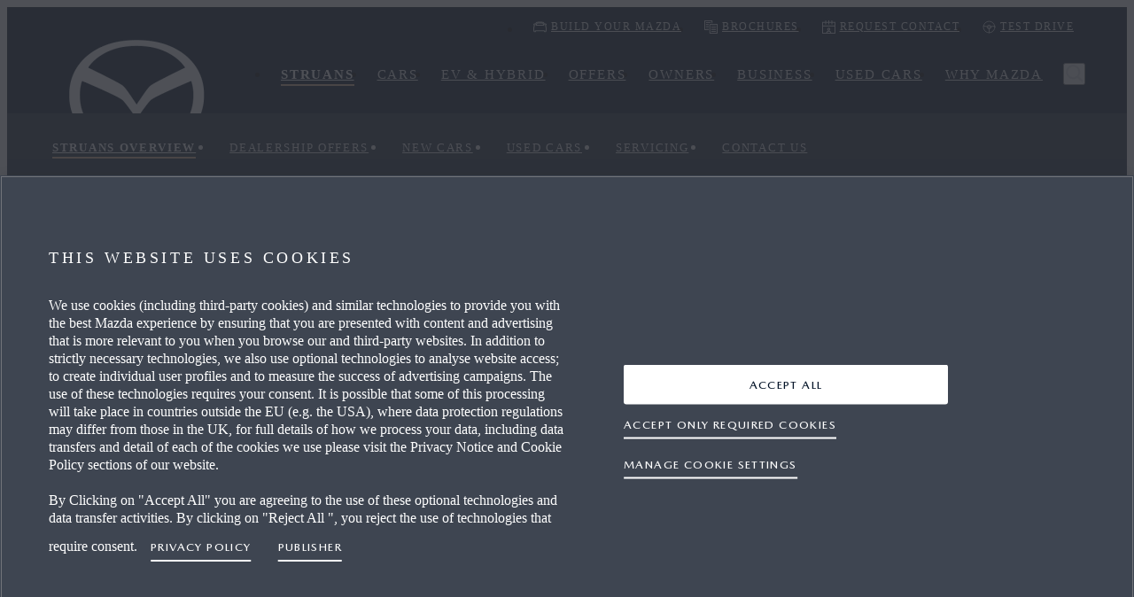

--- FILE ---
content_type: text/html; charset=utf-8
request_url: https://www.mazda.co.uk/dealer/struans-mazda/home/
body_size: 214360
content:

<!DOCTYPE html>
<html dir="ltr" lang="en-GB">
<head>
    
                <link rel="preconnect" href="//cdn-eu.dynamicyield.com" />
            <link rel="preconnect" href="//st-eu.dynamicyield.com" />
            <link rel="preconnect" href="//rcom-eu.dynamicyield.com" />
            <link rel="dns-prefetch" href="//cdn-eu.dynamicyield.com" />
            <link rel="dns-prefetch" href="//st-eu.dynamicyield.com" />
            <link rel="dns-prefetch" href="//rcom-eu.dynamicyield.com" />


    <meta http-equiv="X-UA-Compatible" content="IE=edge">

    <title>Struans Motors Mazda | Car Dealerships | Mazda UK</title>
    
        <meta name="description" content="Find information on Struans Motors Mazda dealerships&#39; In Perth - view new &amp; used car offers, dealership contact details, recieve vehicle servicing &amp; MOT checks" />
    <meta name="keywords" content="struans perth, cars for sale in perth, car dealers in perth, used cars perth, struans garage perth" />
    <meta name="pageinfo.pagetype" content="StandardPage" />
    <meta name="pageinfo.pageid" content="107255" />
    <meta name="pageinfo.tags" content="" />
    <meta name="og:title" />
    <meta name="og:description" />
    <meta name="og:image" />
    <meta name="msapplication-TileColor" content="#373e43" />
    <meta name="msapplication-TileImage" content="@Url.Content(&quot;/assets/styles/images/mazda16.png&quot;)" />
    <meta name="viewport" content="width=device-width, initial-scale=1.0, maximum-scale=1, user-scalable=no" />
    <meta name="referrer" content="no-referrer-when-downgrade" />

<script type="text/javascript" src="/ruxitagentjs_ICA7NVfgqrux_10327251022105625.js" data-dtconfig="rid=RID_671975247|rpid=91136000|domain=mazda.co.uk|reportUrl=/rb_bf04598ors|app=56d0705ba79c82cb|coo=1|owasp=1|featureHash=ICA7NVfgqrux|rdnt=1|uxrgce=1|cuc=9jjolwj6|mel=100000|dpvc=1|lastModification=1765293542760|postfix=9jjolwj6|tp=500,50,0|srbbv=2|agentUri=/ruxitagentjs_ICA7NVfgqrux_10327251022105625.js"></script><link rel="alternate" href="https://www.mazda.co.uk/dealer/struans-mazda/home/" hreflang="en-gb" />




    
    <link rel="preload" as="font" type="font/woff2" href="https://uk.cdn.mazda.media/assets/styles/fonts/MazdaType-Medium.woff2" asp-append-version="true" data-mdp-ref>
<link rel="preload" as="font" type="font/woff2" href="https://uk.cdn.mazda.media/assets/styles/fonts/MazdaType-Bold.woff2" asp-append-version="true" data-mdp-ref>
<link rel="preload" as="font" type="font/woff2" href="https://uk.cdn.mazda.media/assets/styles/fonts/MazdaType-Regular.woff2" asp-append-version="true" data-mdp-ref>
<link crossorigin=&quot;anonymous&quot; integrity=&quot;sha384-1vEJgW/O2p8iMKn7pNAloSIyG3HGQAYjkKAvj0N5PSEg/Y3tnAk1+YB+78YRE5WZ&quot; href="https://uk.cdn.mazda.media/assets/styles/components.37e85c4e86a0fe0be2c9.css" rel="stylesheet" type="text/css" asp-append-version="true" data-mdp-ref>
<link crossorigin=&quot;anonymous&quot; integrity=&quot;sha384-1h5lMFYRnSLVjiDap9ocxpvg54F7vMbUVH5KYVbOjA0et+GQpUrQ7ujwIGlr9G7x&quot; href="https://uk.cdn.mazda.media/assets/styles/core.8ea86e0737ea919b3a36.css" rel="stylesheet" type="text/css" asp-append-version="true" data-mdp-ref>




    <script>
                        window.mioxConfig = window.mioxConfig || {};
                        window.mxp = window.mxp || {};
                        window.mioxConfig.featureFlags = window.mioxConfig.featureFlags || {};
                        window.mxp.data = window.mxp.data || [];
                        
window.mioxConfig.printLogo='/globalassets/images/logo/pdf_print_logo.png';
window.mioxConfig.printStyleSheet='/assets/styles/print.css';
window.mioxConfig.commitHash='bbda8e0c493e491c53e6cd8e719b6b653cf4a4aa';
window.mioxConfig.version='4.11.0';
window.mioxConfig.fontStyleSheet='/assets/styles/fonts.css';
window.mioxConfig.baseUrl='https://www.mazda.co.uk';
window.mioxConfig.baseTransformationUrl='https://media-assets.mazda.eu';
window.mioxConfig.baseStyleUrl='https://www.mazda.co.uk';
window.mioxConfig.locale='en-GB';
window.mioxConfig.latestPrivacyVersion={version:'7.0'};
window.mioxConfig.genericErrorMessage='We\'re not able to show this information at the moment. Please try again later.';
window.mioxConfig.cookieConsentErrorMessage='We\'re not able to show this information at the moment. Please try again later.';
window.mioxConfig.blockedThirdPartyErrorMessage='We\'re not able to show this information at the moment. Please try again later.';
window.mioxConfig.videoCaptionDefaultMissing = 'The following video contains spoken content in another language. Subtitles in the language of this website are currently not available. We are working on adding localized subtitles in the future.'; 
window.mioxConfig.oneTrustConfig={
        acceptCta: 'primary',
        ctaReversed: true,
        mobileCtaLeft: false
        };
window.mioxConfig.currentDealerNumber = '00205';
window.mioxConfig.cdnUrl = 'https://uk.cdn.mazda.media/assets/';
                        window.mioxConfig.integrityHashes = {"automotive.0d8cb856a046c6cb0c06.js":"sha384-6a3Mk6ASNkRJMVw8R+1mQKPdqBe1OhxFvxSn2HcSArw3he7fLiOAPVJZyzglCuBa","bundle-load.53ce07e94b179a03274a.js":"sha384-SB5T/If+kVagzDM4OaNVeJbmZoDmevVPzghOZLKy2M426zje1LODys6yrj63v6R2","component_CarColorator.a8322fed72acc38e0ceb.js":"sha384-plzsRce0AFmvsRTuq+0DJ0DYEvtOYvfKGQh/LdExjy4uRuzXl88t9kb5hhJ7X8Hr","component_EfficiencyLabel.6447dbc24622f45ea083.js":"sha384-wUdkocLA0iuQgPa/NYGTzzyWOnWBSu/O/EdzuEw/1hwGDeFQF1F/VKIHOX6B5PZ1","component_FinanceCalculator.42cc9e935933a218de1e.js":"sha384-8ZZrrxsYjzHxv8786muwUFCXLW82nlRgcCSOIlwDg81IFTykczUqzGDOu9THswmS","component_GradeComparisonController.8d6cc93f4d12d6bcd4f7.js":"sha384-84GTRe2q/M/xQXfQaKX4Lr96C6ykw6j/RoNbvZ+yvFV4/edXTIfBTzjmcAqdppd7","component_Icon.8cd0d039e2ff46ee95f6.js":"sha384-aviD6ZHKcugxVufyPqCbi6jfgO3Ae3ewJUOdn/voYBwyflFmUGFlrjlhaRyzWE1Z","component_Pannellum.19ecf4e861d0894598e7.js":"sha384-1NPG6A+tEIFbkHlbHGV/eBbQTLQ1NJzXPEg7f2HjVm1ZDkksuClYZWbUKoBwkECE","component_SpecComparison.81d33890785cafad0dfa.js":"sha384-vON0i0IZm4Y2nXZJs3TOyHQme9bL/2trh0T2RCDe6AYBrWqXRA6irI12cxOxDOOK","configurator.a9438d8e2fc071d53149.js":"sha384-YNQzRSHhbg2IExLpffKb7M1quc2bMQLC76LkjxK6HSiMzGC2URBHr0Unb6pkLyxy","content.b9b73ffec403bd5a40a4.js":"sha384-V2R1D62Hyj3myb6LnfEz01Q0QxJES5Hfxsi5PBAE2F3mk6L37CKw982WR+bgRiz6","core.e4009322b9ab7ab77537.js":"sha384-ZLkltcZTYuMuPQRUXvoHJG4k6ABK8khapomID3+Y1679xyDNuo/dMsome6znpvID","critical.3d1921ebb6eaed742471.js":"sha384-YhcprhqhOJlqSrgq1VJPbKk5m/ossiXAJS8TryRg6b+/LTOTwKSki4c0UAF38VuZ","dealers.c9cbf702317d78cdb443.js":"sha384-c+3QZOvDbzOredUkUm5Xrzk5qf9k6cwieDtMVK+uT2mksk0ZUkKa/EAdKNkSxgv5","design-system.bf9d3e4dccb3b86a483f.js":"sha384-IXFL3gPialEvC+/DO7nLUaLtQ81RNs0xzzTPaE2Ds7V4Jy3FMBlKV7B2TomAVhjw","finance.84edb92418ddf93f4f1b.js":"sha384-G4DUzkB6EHzfpZ2Fk6XG55y72zBZLJ9zv1QFzYhGc8WH/TyuBBr36VCJX5KPK/Di","fonts.32c78990bb161f274a89.js":"sha384-W1pZHo4wwJbIL4XuBy5PsqOufEh771/pr56blvmiIRlTC54KZVmMRxkAUocs4smR","footer.20951dbf695ab5661e91.js":"sha384-ANX5wKfrbd6JYNOcrp6Quwbbu3+w0hbiDws8+3FmVal7r4y6iLIYBbseXKiETfU/","forms.9c6bbe41d31cdcd28615.js":"sha384-MQz+oJNJiOf/uH8oLx07qcqrdeKeR31n1tL4//1IgGIdVPhv0AbMzY9I0KA4BAiU","osb.d5a43b658489295bf1c4.js":"sha384-oqi+Hiq04m8kKEj0pKjRfm0KBDup/M1YkYAes2X0+YKWUqhxtqwIt3K7EIKECT/i","other.5c0d449a0896c0f15708.js":"sha384-wYF5UGKgKADdH84zLu5R2Eo4wKg0LhHn6AZJMgSwqgW3DROK3MSBiPZrqMODDyQA","packages-map.1764682520589.js":"sha384-mynsClRqPGabVcNXpAniM6RhS8+T1Z87EZyzFCY7CLzu0U7rBRZKeeGzn4iLfoPB","plyr.151c79755229c92fe234.js":"sha384-Am2gheb5oihar8651FaAFdJ3bOSgVFtB1KGcX1GJdfzLoQWUSSx0Fg7hxY0jAU/h","print.js":"sha384-OLBgp1GsljhM2TJ+sbHjaiH9txEUvgdDTAzHv2P24donTt6/529l+9Ua0vFImLlb","promotional.d8cb09e9534bfccc4d27.js":"sha384-N9jMpW7h8mGZQQrSLTV+e5EuA2ANr+XxGQkzX841zjGuFzaikIA1qC3jJvzSZ36O","react-day-picker.94589873de6644204722.js":"sha384-XTWT881BPYy4zx4PkG/NyjDVFQ/UZGkl/m6Wpl2nET35MoyfBipm5Y+88iGtdw4v","react-slick.90dd2b73e1c83d503f92.js":"sha384-Fq3O1T7Vmu8p/fCaYycEg1tr1TJtZU9+lpwPvYSMsSVOd6KZeAOaEkdYL5x8M2ME","runtimeCommon.42232a6d2a0de800c9b2.js":"sha384-qb1KPaH+UI5q0XNMUwgOUBh6veTLPuyd4WDesJN2PuPKmsukE0z0Ujw/xsVeJshu","search.0ec876e47bf5f3817e1f.js":"sha384-0T5xWSNkXEVWtxquScISHkQHepfJ6gnD6btlK7WZctjHUh7DdIHzDdMK4g841Upm","sliding.a1621100286d85993be5.js":"sha384-+pXfb5m18JOiViKRPM21mc4u8Ly91847Bj7eeZaPiR4QCNTmK64uAIAkD8xcwim2","sliding.a1621100286d85993be5.js.LICENSE.txt":"sha384-NvamYiEMdC2LSgtZ0sDuMd47RQ1VLybFF0KNgrexyYzbeyzSbwhsUMBMpmou0LDx","tcmr.e3887e412ce9734673e1.js":"sha384-YDbpopXypMFZb4F+os3ZmEIeS7/+v/jPSrqB5xr+JvBH+BVXvtUEbt7cXXLCNXAI","vendors.6fff9b430dcaf7dee810.js":"sha384-U7fhO4J3fS3APhWjs4TQWXP+8EMuOC3lrwCUktovZIBURuPw6ej8TGyfn4yBdiXi","vendors.6fff9b430dcaf7dee810.js.LICENSE.txt":"sha384-qfC9X5v5967tbzdk+Qzda/+VZJwY3x+mSd5y2wdf/UkIzyVswIl1QnOO+nWV6QAg","automotive.57bccc762b0a2ca8e1a0.css":"sha384-AT8PzJE+Au9UZ3+4Nr8X6vNkOmQnj7FROuloCLoA3oq5eGdJZ9H6FpaI2VExXEaH","components.37e85c4e86a0fe0be2c9.css":"sha384-1vEJgW/O2p8iMKn7pNAloSIyG3HGQAYjkKAvj0N5PSEg/Y3tnAk1+YB+78YRE5WZ","component_CarColorator.502a5017191a6856030a.css":"sha384-u79FPZosr9P2O8S6KKBVJUU8y9455mxVnVn6Xk/nEt7zunw+AaYSqisx3wkIJ5n9","component_EfficiencyLabel.f676f37b70da64676916.css":"sha384-fYCIX1msRggN8J9vNuB3RLPL9fPYAASIHKxxPonYs5wTXO9zRJit6Vic9ns8lZAB","component_FinanceCalculator.cfb11cf6aa270a27579b.css":"sha384-Q/TcX7+kWKktak3Gj94q0X5q+Pwh/z53fmMCJAxCXsy4UDhuZ/MiRK4l16gOBCRl","component_GradeComparisonController.31f08c4a15517fb973e7.css":"sha384-bqL8LlgXrgdRxEhBAYc36G8v3O5qUTtqQf8QDfOxTnMJsuDLNIb1AOuXOI96yRAU","component_Icon.727c01c529a4d88c74fa.css":"sha384-3OHfwFL50ABRYZWl1l1FHsKU93myeT23YmjHmFLAGWP/M32F+FCURkikwpQ6OgPW","component_SpecComparison.aa6a39a30984b0b46513.css":"sha384-z1CHcnfE5mOdctaTdXi27R8gedAA/KSKTSylNHZmBr9CV2BuMK3fNdeMgX5tadvu","configurator.ebe5ab576d25b6967d3d.css":"sha384-rA5EkOgB5fImIdmXqWIWpulPMdIqW5p4TdPSgDiXuJyRz+p3wl8fL6aB1/0Aovyn","content.46bac953530a39ec0088.css":"sha384-0igZlAFDMQ1YXySOfoLgzLI/nt67Y2m4vqam32WDLxX1+pMLfR9tynXcWzf3asnc","core.8ea86e0737ea919b3a36.css":"sha384-1h5lMFYRnSLVjiDap9ocxpvg54F7vMbUVH5KYVbOjA0et+GQpUrQ7ujwIGlr9G7x","critical.b5b796008bca725613f0.css":"sha384-vtVznmN0Elvc9tLw+E9x1t5ef47BZObjeFrayR04sBMXSBzDDX1Dsi5jQNk096wx","dealers.74aa81a1d69dc69444a7.css":"sha384-7k5kxT4utJFS66Y/oPnTBE4+uvQmcJ/JtqD3Vxwwc9IquNW0Z8yc9OUX3H6FO1ZZ","finance.80517dbbbaa45fee63c1.css":"sha384-3L5W4YiexcK4chv/tFHlMmM5usxtk4efSaw+B6kn3G8deraHGAKfSkX/HQOTFraP","footer.538bdacb3ab66fdb68b1.css":"sha384-qVLglyFMGLbksdmxmTlDufP7jAItVefVo6MqwMXOGViP9krhpPCJfvNowgWVAHwn","forms.c0e4c9fb2a0c4fbd0bed.css":"sha384-uMIggOplkwuVc+SGK3V5wmbCmr711tdWJ4SpR21VmjGrAmD7WBtdGazrpwDZ/pw3","osb.79b5f8e6e7b3daa5ed8f.css":"sha384-42oJxuv0J6uR/ozAUiLAHEy9l550cJQ4H9n7KLN+dd0XKg+2gqusoLkb7zvAClGl","other.8378d398bc40b88a49cd.css":"sha384-wFJw3pk8GMkw4omI8ZH+EDTaFvML+JSU87wU7qDzZ300oh9U0PcSKWTVSFPQ25Y3","print.css":"sha384-VJWPxc0alO7IsoDyj4vXHzycFVFp8A4KnnMm/qFKBfX/x81ainMohLJxWyIhdsAS","promotional.8344596317a38b356810.css":"sha384-fVP8KbwtYGvosKmomMzamch/J+CBloqCe/81mlfoMzvfYtosUR/yTylynU6CoJmL","search.8dfafa65e5d4e5332a36.css":"sha384-+zA6/FZlbm1XcuA8RenGGEL86VothhIzoVD6JsVOlZ4p/RBX4Cw8M0hz57o4DuyC","sliding.ba0d99fb0773582df3bb.css":"sha384-BUV6ITb9cnbExWCYEy7U/Kahk+WoiwUl6Iq7jmQZIt0LbsxJ5I/ZHyAdisit1lFt","tcmr.a050902b8dd261a931d6.css":"sha384-Tp8IXiEnpPF2gkOJpmC70ucSVMKsBZKA9Tx6jymL7+8mhT+aRghdx8VD7hrixAeV"}
                        </script>
    <script src="/api/core/config.js" type="text/javascript"  data-ot-ignore></script>

<script>var pageDataLayer = '{"page":{"pageInfo":{"pageId":"107255","pageName":"Struans Overview","pageType":"","category":"","pathName":"/dealer/struans-mazda/home/","siteSection":"StandardPage","version":0,"sysEnv":"desktop","issueDate":"2020-11-09","expiryDate":"","language":"en-GB","geoRegion":"GB","hierarchyL1":"Dealers","hierarchyL2":"Struans","hierarchyL3":"Struans Overview"}}}'</script>
    <script>var userDataLayer = '{\"user\":[{\"profile\":[{\"profileInfo\":{\"userId\":\"df68a9a5-5a3a-493d-99a9-bb7abe26b6a2\",\"userState\":\"Logged-Out\",\"userType\":\"User Unknown\",\"guid\":null,\"personaId\":[\"aa50c334-2167-4acf-b9fb-93dff7d42d2a:Configurator Not Started\",\"ac6ea900-585c-4d25-b916-5f9a47f0998e:Logged Out User\",\"e94ffcbe-08cc-48c7-98e6-5a53dbfa2490:[Not Campaign] External Campaign Source Targeting\",\"f8b78f6c-4b72-4e99-b9e8-b2c61cd072d7:[Not Campaign] External Referrer Source Targeting\"]}}]}]}';</script>
            <script>
                var json = pageDataLayer;
                if (userDataLayer) {
                    json = pageDataLayer.slice(0, -1) + ',' + userDataLayer.slice(1);
                }
                window.dataLayer = window.dataLayer || [];
                window.dataLayer.push(JSON.parse(json));
                document.dispatchEvent(new CustomEvent("dataLayerReadyEvent"));

                function updateDataLayer() {
                    if (window.dataLayer.length > 0 && window.dataLayer[0].page && window.dataLayer[0].page.pageInfo) {
                        if (document.cookie) {
                            const cookies = document.cookie.split('; ')
                            const filteredCookies = cookies.filter(function (cookie) { return cookie.indexOf("dataLayer=") > -1 })
                            const dataLayerCookieJson = decodeURIComponent(filteredCookies)
                            if (dataLayerCookieJson && dataLayerCookieJson.length > 0) {
                                const dataLayerCookie = JSON.parse(dataLayerCookieJson.split('=')[1] || '{}');
                                if (dataLayerCookie) {
                                    if (dataLayerCookie.model && dataLayerCookie.model != '') {
                                        window.dataLayer[0].page.pageInfo.lastModelSeen = dataLayerCookie.model;
                                    }

                                    if (dataLayerCookie.cceModel && dataLayerCookie.cceModel != '') {
                                        window.dataLayer[0].page.pageInfo.lastModelConfigured = dataLayerCookie.cceModel;
                                    }

                                    if (dataLayerCookie.cceStep && dataLayerCookie.cceStep != '') {
                                        window.dataLayer[0].page.pageInfo.lastModelConfigStep = dataLayerCookie.cceStep;
                                    }
                                }
                            }
                        }
                        let dealerNumber = "00205";
                        let dealerName = "Struans Mazda - Perth";

                        if (!dealerNumber) {
                            dealerNumber = window.mioxConfig.preferredDealerNumber;
                            dealerName = window.mioxConfig.preferredDealerName;
                        }

                        if (dealerNumber) {
                            window.dataLayer[0].page.pageInfo.dealerNumber = dealerNumber;
                        }

                        if (dealerName) {
                            window.dataLayer[0].page.pageInfo.dealerName = dealerName;
                        }

                        window.dataLayer[0].page.pageInfo.user_agent = window.navigator.userAgent;
                        window.dataLayer[0].page.pageInfo.query_parameters = window.location.search;
                    }

                }

                updateDataLayer();

            </script>


    
            <script type='text/javascript' src='https://cdn.cookielaw.org/consent/c3c42f60-1788-4736-a072-cbc4b837aa6b/OtAutoBlock.js' ></script>
<script src='https://cdn.cookielaw.org/scripttemplates/otSDKStub.js' data-document-language='true' type='text/javascript' charset='UTF-8' data-domain-script='c3c42f60-1788-4736-a072-cbc4b837aa6b' ></script>


    <script> window.DY = window.DY || {};
DY.recommendationContext = {type : "OTHER", lng : "en_GB", data : ["dws","00205","Struans Mazda - Perth"]};</script>
    <script src="/api/core/personalisation.js" type="text/javascript"  data-ot-ignore></script>

    
        <link rel="canonical" href="https://www.mazda.co.uk/dealer/struans-mazda/home/" />




    
        <script type="application/ld+json">
        {"@context":"http://schema.org","@id":"https://www.mazda.co.uk/en/dealer/struans-mazda/home/","url":"https://www.mazda.co.uk/en/dealer/struans-mazda/home/","@type":"LocalBusiness","address":{"@type":"PostalAddress","addressLocality":"Perth","postalCode":"PH1 2SJ","streetAddress":"Crieff Road"},"department":[{"@type":"AutoDealer","name":"Car Sales","openingHoursSpecification":[{"@type":"OpeningHoursSpecification","dayOfWeek":["Monday","Tuesday","Wednesday","Thursday","Friday"],"opens":"08:30","closes":"19:00"},{"@type":"OpeningHoursSpecification","dayOfWeek":["Saturday"],"opens":"09:00","closes":"17:00"},{"@type":"OpeningHoursSpecification","dayOfWeek":["Sunday"],"opens":"11:00","closes":"19:00"}],"address":{"@type":"PostalAddress","addressLocality":"Perth","postalCode":"PH1 2SJ","streetAddress":"Crieff Road"},"telephone":"+44 1738 445566"},{"@type":"AutoRepair","name":"Car Repair","openingHoursSpecification":[{"@type":"OpeningHoursSpecification","dayOfWeek":["Monday","Tuesday","Wednesday","Thursday","Friday"],"opens":"08:30","closes":"17:00"},{"@type":"OpeningHoursSpecification","dayOfWeek":["Saturday"],"opens":"08:00","closes":"12:00"}],"address":{"@type":"PostalAddress","addressLocality":"Perth","postalCode":"PH1 2SJ","streetAddress":"Crieff Road"},"telephone":"+44 1738 445566"},{"@type":"AutoPartsStore","name":"Parts Sales","address":{"@type":"PostalAddress","addressLocality":"Perth","postalCode":"PH1 2SJ","streetAddress":"Crieff Road"},"telephone":"+44 1738 445566"}],"description":"Struans","name":"Struans Mazda - Perth","telephone":"+44 1738 445566"}
    </script>



    <!-- Section tagManager -->
    
                <script>
      <!-- Google Tag Manager -->
            (function(w, d, s, l, i) {
                w[l] = w[l] || [];
                w[l].push({
                    'gtm.start':
                        new Date().getTime(),
                    event: 'gtm.js'
                });
                var f = d.getElementsByTagName(s)[0],
                    j = d.createElement(s),
                    dl = l != 'dataLayer' ? '&l=' + l : '';
                j.async = true;
                j.src =
                    'https://www.googletagmanager.com/gtm.js?id=' + i + dl;
                f.parentNode.insertBefore(j, f);
            })(window, document, 'script', 'dataLayer', 'GTM-WST58FG');
        
            window.gtmLoaded = true;
        <!-- End Google Tag Manager -->
        <!-- Targeting tag served at 14/12/2025 20:32:49 --></script>
            <script>
      <!-- Google Tag Manager -->
            (function(w, d, s, l, i) {
                w[l] = w[l] || [];
                w[l].push({
                    'gtm.start':
                        new Date().getTime(),
                    event: 'gtm.js'
                });
                var f = d.getElementsByTagName(s)[0],
                    j = d.createElement(s),
                    dl = l != 'dataLayer' ? '&l=' + l : '';
                j.async = true;
                j.src =
                    'https://www.googletagmanager.com/gtm.js?id=' + i + dl;
                f.parentNode.insertBefore(j, f);
            })(window, document, 'script', 'dataLayer', 'GTM-5QVNZ9W');
        
            window.gtmLoaded = true;
        <!-- End Google Tag Manager -->
        <!-- Targeting tag served at 14/12/2025 20:32:49 --></script>
            <script>
      <!-- Google Tag Manager -->
            (function(w, d, s, l, i) {
                w[l] = w[l] || [];
                w[l].push({
                    'gtm.start':
                        new Date().getTime(),
                    event: 'gtm.js'
                });
                var f = d.getElementsByTagName(s)[0],
                    j = d.createElement(s),
                    dl = l != 'dataLayer' ? '&l=' + l : '';
                j.async = true;
                j.src =
                    'https://www.googletagmanager.com/gtm.js?id=' + i + dl;
                f.parentNode.insertBefore(j, f);
            })(window, document, 'script', 'dataLayer', 'GTM-PWBN3S7M');
        
            window.gtmLoaded = true;
        <!-- End Google Tag Manager -->
        <!-- Targeting tag served at 14/12/2025 20:32:49 --></script>



    
    



    <link rel="icon" type="image/png" href="/favicon-48x48.png" sizes="48x48" />
    <link rel="icon" type="image/svg+xml" href="/favicon.svg" />
    <link rel="shortcut icon" href="/favicon.ico" />
    <link rel="apple-touch-icon" sizes="180x180" href="/favicon-apple-touch-icon.png" />
    <meta name="apple-mobile-web-app-title" content="Mazda" />
</head>

<body class="en" data-lang="en" data-section="StandardPage" data-page="StandardPage:Struans Overview" data-version="v0">

    

<div></div>




    <div id="miox-app"></div>
    <div data-portal="agenda"></div>
    <div data-portal="tooltip"></div>
    <div data-portal="overlay"></div>
    
    
        <header mdp-foundation-header class="main-header">
        <div core-model="header">
                <!--Donut#"14"#-->
        <nav data-component-type="header" id="4d9e764e-194d-4913-a052-801f1475a57a|14">
            <div class="navigation-placeholder" data-id="navigation-placeholder">
                <div class="navigation-placeholder__main-bar">&nbsp;</div>
                    <div class="navigation-placeholder__submenu">&nbsp;</div>
            </div>
            <script type="text/javascript">window.mxp.data.push(JSON.parse('{"type":"header","props":{"forceMobileNavigation":false,"globalNav":{"links":[{"text":"Build your Mazda","ariaLabel":"Build your Mazda configuration","link":"/configurator/","theme":"light","type":"primary","ctaModule":"cta","icon":"BUILD","target":"_self","largeCta":false,"deepLinkCar":false,"dataLayerEvent":"configurator","selected":false,"dataLayer":{"source":"global_navigation"}},{"text":"Brochures","ariaLabel":"Request a brochure for Mazda models","link":"/forms/request-a-brochure/","theme":"light","type":"primary","ctaModule":"cta","icon":"BROCHURE","target":"_self","largeCta":false,"deepLinkCar":false,"dataLayerEvent":"brochure request","selected":false,"dataLayer":{"source":"global_navigation","category":"brochure_open"}},{"text":"Request contact","ariaLabel":"Request a consultation about Mazda vehicles","link":"/forms/request-a-consultation/","theme":"light","type":"primary","ctaModule":"cta","icon":"RAC","target":"_self","largeCta":false,"deepLinkCar":false,"dataLayerEvent":"","selected":false,"dataLayer":{"source":"global_navigation","category":"request_a_consult"}},{"text":"Test Drive","ariaLabel":"Book a test drive for a Mazda vehicle","link":"/forms/test-drive/","theme":"light","type":"primary","ctaModule":"cta","icon":"TEST_DRIVE","target":"_self","largeCta":false,"deepLinkCar":false,"dataLayerEvent":"","selected":false,"dataLayer":{"source":"global_navigation"}}]},"primaryNav":{"translations":{"currency":"£","currencyPosition":"left","from":"From","filterBy":"Filter By","back":"Back","chooseModel":"Choose Your Model","explore":"Explore","available":"available","range":"Range","cars":"Cars","bodytype":"Body Types","filterAll":"All","openMobileNavigation":"Open Mobile Navigation","closeMobileNavigation":"Close Mobile Navigation"},"hideFilters":false,"displayModelsWithBodyTypes":false,"preselectedLinkOnMobile":{"selected":true,"isHidden":false,"links":[{"selected":true,"isHidden":false,"links":[],"link":"/dealer/struans-mazda/home/","target":"_self","text":"Struans Overview","external":false},{"selected":false,"isHidden":false,"links":[{"selected":false,"isHidden":true,"links":[],"link":"/dealer/struans-mazda/new-car-offers/mazda2-hybrid-pcp-offers/","target":"_self","text":"Mazda2 Hybrid  PCP Offers","external":false},{"selected":false,"isHidden":true,"links":[],"link":"/dealer/struans-mazda/new-car-offers/mazda-cx-60-pcp-offers/","target":"_self","text":"Mazda CX-60 PHEV PCP Offers","external":false},{"selected":false,"isHidden":true,"links":[],"link":"/dealer/struans-mazda/new-car-offers/mazda-cx-30-pcp-offers/","target":"_self","text":"Mazda CX-30 PCP Offers","external":false},{"selected":false,"isHidden":true,"links":[],"link":"/dealer/struans-mazda/new-car-offers/mazda-cx-80-pcp-offers/","target":"_self","text":"Mazda CX-80 PHEV PCP Offers","external":false},{"selected":false,"isHidden":true,"links":[],"link":"/dealer/struans-mazda/new-car-offers/mazda-cx-5-pcp-offers/","target":"_self","text":"Mazda CX-5 PCP Offers","external":false},{"selected":false,"isHidden":true,"links":[],"link":"/dealer/struans-mazda/new-car-offers/mazda-mx-5-pcp-offers/","target":"_self","text":"Mazda MX-5  PCP Offers","external":false},{"selected":false,"isHidden":true,"links":[],"link":"/dealer/struans-mazda/new-car-offers/mazda3-pcp-offers/","target":"_self","text":"Mazda3  PCP Offers","external":false}],"link":"/dealer/struans-mazda/new-car-offers/","target":"_self","text":"Dealership Offers","external":false},{"selected":false,"isHidden":false,"links":[],"link":"/dealer/struans-mazda/new-cars/","target":"_self","text":"New cars","external":false},{"selected":false,"isHidden":false,"links":[],"link":"/dealer/struans-mazda/used-cars/","target":"_self","text":"Used Cars","external":false},{"selected":false,"isHidden":false,"links":[],"link":"/dealer/struans-mazda/aftersales-servicing-mot/","target":"_self","text":"Servicing","external":false},{"selected":false,"isHidden":false,"links":[],"link":"/dealer/struans-mazda/contact/","target":"_self","text":"Contact us","external":false}],"link":"/dealer/struans-mazda/home/","target":"_self","text":"Struans","external":false},"links":[{"selected":true,"isHidden":false,"links":[{"selected":true,"isHidden":false,"links":[],"link":"/dealer/struans-mazda/home/","target":"_self","text":"Struans Overview","external":false},{"selected":false,"isHidden":false,"links":[{"selected":false,"isHidden":true,"links":[],"link":"/dealer/struans-mazda/new-car-offers/mazda2-hybrid-pcp-offers/","target":"_self","text":"Mazda2 Hybrid  PCP Offers","external":false},{"selected":false,"isHidden":true,"links":[],"link":"/dealer/struans-mazda/new-car-offers/mazda-cx-60-pcp-offers/","target":"_self","text":"Mazda CX-60 PHEV PCP Offers","external":false},{"selected":false,"isHidden":true,"links":[],"link":"/dealer/struans-mazda/new-car-offers/mazda-cx-30-pcp-offers/","target":"_self","text":"Mazda CX-30 PCP Offers","external":false},{"selected":false,"isHidden":true,"links":[],"link":"/dealer/struans-mazda/new-car-offers/mazda-cx-80-pcp-offers/","target":"_self","text":"Mazda CX-80 PHEV PCP Offers","external":false},{"selected":false,"isHidden":true,"links":[],"link":"/dealer/struans-mazda/new-car-offers/mazda-cx-5-pcp-offers/","target":"_self","text":"Mazda CX-5 PCP Offers","external":false},{"selected":false,"isHidden":true,"links":[],"link":"/dealer/struans-mazda/new-car-offers/mazda-mx-5-pcp-offers/","target":"_self","text":"Mazda MX-5  PCP Offers","external":false},{"selected":false,"isHidden":true,"links":[],"link":"/dealer/struans-mazda/new-car-offers/mazda3-pcp-offers/","target":"_self","text":"Mazda3  PCP Offers","external":false}],"link":"/dealer/struans-mazda/new-car-offers/","target":"_self","text":"Dealership Offers","external":false},{"selected":false,"isHidden":false,"links":[],"link":"/dealer/struans-mazda/new-cars/","target":"_self","text":"New cars","external":false},{"selected":false,"isHidden":false,"links":[],"link":"/dealer/struans-mazda/used-cars/","target":"_self","text":"Used Cars","external":false},{"selected":false,"isHidden":false,"links":[],"link":"/dealer/struans-mazda/aftersales-servicing-mot/","target":"_self","text":"Servicing","external":false},{"selected":false,"isHidden":false,"links":[],"link":"/dealer/struans-mazda/contact/","target":"_self","text":"Contact us","external":false}],"link":"/dealer/struans-mazda/home/","target":"_self","text":"Struans","external":false},{"selected":false,"isHidden":false,"links":[{"selected":false,"isHidden":true,"links":[{"selected":false,"isHidden":false,"links":[{"selected":false,"isHidden":false,"links":[],"link":"/cars/all-new-mazda-cx-5/","target":"_self","text":"Mazda CX-5","external":false}],"link":"/cars/all-new-mazda-cx-5/","target":"_self","text":"","external":false}],"link":"/cars/all-new-mazda-cx-5/","target":"_self","text":"mazda cx-5","external":false},{"selected":false,"isHidden":true,"links":[{"selected":false,"isHidden":false,"links":[{"selected":false,"isHidden":false,"links":[],"cta":{"text":"Request A Quote","ariaLabel":"Request a quote for the Mazda CX-80","link":"/forms/request-a-quote/?model=MAZDA%20CX-80\u0026body=5WGN","theme":"light","type":"primaryoutline","ctaModule":"cta","icon":"OFFER","target":"_self","largeCta":false,"deepLinkCar":false,"dataLayerEvent":"","selected":false},"link":"/cars/mazda-cx-80/","target":"_self","text":"Mazda CX-80","external":false},{"selected":false,"isHidden":false,"links":[],"cta":{"text":"Request a quote","ariaLabel":"Request a quote for the Mazda CX-80","theme":"light","type":"primaryoutline","ctaModule":"cta","icon":"OFFER","target":"_self","largeCta":false,"callback":{"func":"OverlayActions.initiate","args":{"overlayId":"90cb500e-90b2-4e9b-a707-106519b9ddee","type":"popup","content":[{"type":"form","props":{"id":"4cbd725a-5c73-43b4-af5f-04618b7466f9|394289","formId":"9bf0da3f-f7e9-43ca-a195-ed0e70100152__394289__107255","backgroundHEX":"#f5f5f5","errorMessage":"There is a problem with your form. Please check your entries for the highlighted field.","formType":"RequestAQuote","redirectToPage":"","endPoint":"/api/form/save","formExtraAttributes":{"requestId":"4cbd725a-5c73-43b4-af5f-04618b7466f9|394289"},"submit":{"text":"Submit","type":"primary","theme":"light","target":"_self","name":"Submit394426"},"translations":{"genericErrorMessage":"There is a problem with your form. Please try again later.","message":"Your last entry contains an error","requiredMessage":"This field is required.","matchMessage":"Fields should match.","rangeMessage":"Total Deposit value should not exceed {targetvalue}","phoneMessage":"Please enter a valid telephone number.","successMessage":"The email has been resent."},"onSubmit":[{"props":{"id":"fb82e161-94eb-4e5b-bb5e-29c54d8d68cf|394423","title":"Thank you for your re\\u0026shy;quest","textBlock":"\\u003cp\\u003eWe have sent it over to your selected dealer and they will contact you within the next 24 hours.\\u003c/p\\u003e","ctaDirection":"row","horizontalAlignment":"left","backgroundHEX":"#ffffff","numberBlocks":[],"contentDisplayOption":"default","topBlockSpacing":"full","bottomBlockSpacing":"full"},"submodules":[],"type":"textBlockFull"}],"fullWidth":false,"captchaType":"noCaptcha","validations":{"email":"^(?=.{6,254}$)^(?!.*--)([\\\\w-]+(?:\\\\.[\\\\w-]+)*@(?:[\\\\w-]+\\\\.)*\\\\w[\\\\w-]{0,66}\\\\.[a-z]{2,6}(?:\\\\.[a-z]{2})?)$","vin":"^(([a-h,A-H,j-n,J-N,p-z,P-Z,0-9]{9})([a-h,A-H,j-n,J-N,p,P,r-t,R-T,v-z,V-Z,0-9])([a-h,A-H,j-n,J-N,p-z,P-Z,0-9])([0-9,m,M])(\\\\d{5}))$","postcode":"^([Gg][Ii][Rr] 0[Aa]{2})|((([A-Za-z][0-9]{1,2})|(([A-Za-z][A-Ha-hJ-Yj-y][0-9]{1,2})|(([A-Za-z][0-9][A-Za-z])|([A-Za-z][A-Ha-hJ-Yj-y][0-9]?[A-Za-z]))))\\\\s?[0-9][A-Za-z]{2})$","file":"^(\\\\w.*)+((.pdf)|(.docx))$","text":"^[A-Za-z\\\\s\\\\-ÉÍÓÚÝáéćíóúýÄËÏÖÜŸäëïöüÿẞ]+$","accountFields":"^[A-Za-z\\\\s\\\\-ÉÍÓÚÝáéíóúýÄËÏÖÜŸäëïöüÿẞ]{2,}$","phone":"^((\\\\+\\\\d{1,3}(-| )?\\\\(?\\\\d\\\\)?(-| )?\\\\d{1,3})|(\\\\(?\\\\d{2,3}\\\\)?))(-| )?(\\\\d{3,4})(-| )?(\\\\d{4})(( x| ext)\\\\d{1,5}){0,1}$","integer":"^(-)?\\\\d+$","positiveInteger":"^[0-9]+$","dateOfBirth":"^(3[01]|[12][0-9]|0[1-9])\\\\/(1[012]|0[1-9])\\\\/((?:19|20)\\\\d{2})$"},"dependencies":[{"type":"visibility","source":"leadType","target":"companyName","conditions":[{"type":"anyOf","value":["Business"]}]}],"padding":"withPadding","addMetadataToErrormessage":true,"goToFirstErrorTitle":"Go to Form","showSubmitErrorSummary":true,"dataLayer":{"category":"request_a_quote"}},"submodules":[{"type":"formSection","props":{"id":"a0f7a332-82ed-488e-b66e-5a2031da789d|394421","title":"Request a Quote","showOnSummary":false,"maxWidth":"8","spacing":"default","fieldAlignment":"center","name":"Request a Quote Intro394421"},"submodules":[{"props":{"maxWidth":"4","content":"\\u003cp style=\\\"text-align: center;\\\"\\u003eBy submitting this form, we will forward your request to your selected dealer. They will be in touch to discuss your personalised quote.\\u003c/p\\u003e","name":"Marketing Copy394549"},"type":"formHtml"}]},{"type":"formSection","props":{"id":"2a03e593-0d84-4fd7-8b79-05c4226cccd3|394428","title":"Your dealer","showOnSummary":false,"maxWidth":"8","spacing":"default","fieldAlignment":"center","name":"Dealer Locator394428"},"submodules":[{"props":{"id":"2f7a7351-345e-45b7-b8c5-855cf1dfc063|394559","name":"dealerLocator","maxResultsLimit":3,"autoCompleteEnabled":true,"autoCompleteResultsLimit":5,"filterBy":"Sales","validators":{"required":true,"validation":{"requiredMessage":"This field is required."}},"showErrorsInElement":true,"addressFormat":"line1 line2, city, region, zip","translations":{"selectDealer":"Select","dealerPreTitle":"dealer","lessDetails":"fewer details","moreDetails":"more details","servicesAvailable":"services available","openingTimes":"opening Times","placeholderLocation":"Address, city or postcode","placeholderDealerName":"Dealer name","noDealerFoundMessage":"We have not been able to find a dealer matching your search criteria","filterByLocation":"location","filterByName":"dealer name","filterResults":"filter results","noTimesAvailable":"No times available","noServicesAvailable":"no services available","dealerLocatorFormError":"We have not been able to find a dealer matching your search criteria","useMyLocation":"Use my location","filtersTitle":"Filter results","searchCtaText":"search dealers","requiredFieldErrorMessage":"Missing required field","resultsLoadingTitle":"Searching","resultsLoadingMessage":"We are searching for your dealer","dealerNameMissingMessage":"Dealer name is required","dealerLocationMissingMessage":"A location is required","away":"away","dealerLocationDisabledLocation":"To be able to use \u0027Use my location\u0027 your browsers location detection needs to be enabled.","newSearch":"New request","contact":"Contact","info":"Information"},"disableFlagProps":{"disable_tdr":true,"disable_ras":true,"disable_simple":true,"disable_osb":true},"checkboxDisabledByCta":false,"hideOpeningHoursAndContactLink":false,"displayOpeningHoursAndContactLink":true},"type":"requestDealerService"}]},{"type":"formSection","props":{"id":"86660935-3701-469e-ae04-a7c7b6ccc71f|394427","title":"Your contact details","showOnSummary":false,"summaryTitle":"Details","maxWidth":"8","spacing":"default","fieldAlignment":"center","name":"Contact Details394427"},"submodules":[{"props":{"type":"radiogroup","layout":"horizontal","name":"leadType","allowMultiSelect":false,"disable":false,"validators":{"required":true,"validation":{"requiredMessage":"This field is required.","validationMessage":""}},"items":[{"caption":"Private","value":"Private","selected":true},{"caption":"Business","value":"Business","selected":false}],"shouldWrap":false,"width":"fullWidth"},"type":"radioGroup"},{"props":{"type":"text","label":"Company Name","name":"companyName","disable":false,"uppercase":false,"tooltip":{},"validators":{"required":true,"validation":{"requiredMessage":"This field is required.","validationMessage":""},"input":240},"shouldWrap":false,"width":"fullWidth"},"type":"TextField"},{"props":{"type":"text","label":"First Name","name":"firstName","disable":false,"uppercase":false,"tooltip":{},"validators":{"required":true,"type":"text","validation":{"requiredMessage":"This field is required.","validationMessage":"Please enter your first name."},"input":30},"shouldWrap":true,"width":"medium"},"type":"TextField"},{"props":{"type":"text","label":"Last name","name":"lastName","disable":false,"uppercase":false,"tooltip":{},"validators":{"required":true,"type":"text","validation":{"requiredMessage":"This field is required.","validationMessage":"Please enter your last name."},"input":30},"shouldWrap":true,"width":"medium"},"type":"TextField"},{"props":{"type":"text","label":"Mobile","name":"mobileTelephone","disable":false,"uppercase":false,"tooltip":{},"validators":{"required":true,"type":"phone","validation":{"requiredMessage":"This field is required.","validationMessage":"Please enter a valid mobile number."},"input":13},"predefinedValue":"+44","value":"+44","shouldWrap":true,"width":"medium"},"type":"TextField"},{"props":{"type":"text","label":"EMail","name":"email","disable":false,"uppercase":false,"tooltip":{},"validators":{"required":true,"type":"email","validation":{"requiredMessage":"This field is required.","validationMessage":"Please enter a valid email address"},"input":50},"shouldWrap":true,"width":"medium"},"type":"TextField"},{"props":{"type":"hidden","name":"comments","predefinedValue":" ","value":" "},"type":"TextField"},{"props":{"type":"hidden","name":"campaignCode","predefinedValue":"MMUK_MXP_FORM"},"type":"TextField"},{"props":{"type":"hidden","name":"carSelector","predefinedValue":"Mazda CX-80","value":"Mazda CX-80"},"type":"TextField"}]},{"type":"formSection","props":{"id":"597ec99f-4a71-4f3e-84b7-a29b950237be|394422","title":"OPTIONAL: ADDITIONAL INFORMATION","showOnSummary":false,"maxWidth":"8","spacing":"default","fieldAlignment":"center","name":"Payment Type394422"},"submodules":[{"props":{"maxWidth":"4","content":"\\u003cp style=\\\"text-align: center;\\\"\\u003eHow are you looking to fund your car?\\u003c/p\\u003e","name":"Marketing Copy394551"},"type":"formHtml"},{"props":{"type":"radiogroup","layout":"horizontal","name":"paymentType","allowMultiSelect":false,"disable":false,"validators":{"required":false,"validation":{}},"items":[{"caption":"Cash (OPTIONAL)","value":"Cash","selected":false},{"caption":"Finance (OPTIONAL)","value":"Finance","selected":false},{"caption":"Lease (OPTIONAL)","value":"Leasing","selected":false}],"shouldWrap":false,"width":"fullWidth"},"type":"radioGroup"},{"props":{"maxWidth":"4","content":"\\u003cp style=\\\"text-align: center;\\\"\\u003eI am happy to receive updates on Mazda news, events and offers by:\\u003c/p\\u003e","name":"Marketing OptIn Copy394555"},"type":"formHtml"},{"props":{"type":"checkbox","layout":"horizontal","name":"optIn","allowMultiSelect":true,"disable":false,"validators":{"required":false,"validation":{}},"items":[{"caption":"E‑Mail (OPTIONAL)","value":"email","selected":false},{"caption":"Phone (OPTIONAL)","value":"phone","selected":false},{"caption":"SMS (OPTIONAL)","value":"sms","selected":false}],"shouldWrap":false,"width":"fullWidth"},"type":"checkboxGroup"},{"props":{"maxWidth":"4","content":"\\u003cp\\u003eMazda Motors (UK) collects and processes your personal data for the purpose of fulfilling your request. This will require your personal data to be sent to the dealer selected in your request. The dealer will contact you either by telephone, e-mail, SMS and may do so using AI-powered digital agents. Mazda Motors (UK) would also like to stay in touch. Your data will be shared with affiliated agencies to keep you updated about Mazda news, exclusive events, Mazda products and services that may be of interest to you. We will only communicate to you based on your contact permissions (e-mail, phone, or SMS). Keeping your data safe is important to Mazda and we would never sell your data to anyone. Please read our \\u003ca href=\\\"/link/cb6c463f694c4b94becd73dc3c3ae334.aspx\\\"\\u003e\\u003cspan style=\\\"text-decoration: underline;\\\"\\u003eprivacy policy\\u003c/span\\u003e\\u003c/a\\u003e for full details.\\u003cbr /\\u003e\\u003cbr /\\u003ePlease also note that you can modify or withdraw given consent at any time by modifying your preference options in the \\u003cspan style=\\\"text-decoration: underline;\\\"\\u003e\\u003ca href=\\\"/link/5ba1adbbb9f343f2890483db5ffda7ec.aspx\\\"\\u003eprivacy preference center\\u003c/a\\u003e\\u003c/span\\u003e. You can also read more information about how Mazda processes your data in our current \\u003ca href=\\\"/link/cb6c463f694c4b94becd73dc3c3ae334.aspx\\\"\\u003e\\u003cspan style=\\\"text-decoration: underline;\\\"\\u003eprivacy policy\\u003c/span\\u003e\\u003c/a\\u003e.\\u003c/p\\u003e","name":"After optin copy394556"},"type":"formHtml"}]}]}],"lockScroll":true,"bgTheme":"dark","btnType":"small","gridType":"fullwidth"}},"deepLinkCar":false,"dataLayerEvent":"request a quote","selected":false,"dataLayer":{"source":"showroom","category":"request_a_quote"}},"link":"/cars/mazda-cx-80/choose-your-grade/","target":"_self","text":"Choose your grade","external":false},{"selected":false,"isHidden":false,"links":[],"cta":{"text":"Request a quote","ariaLabel":"Request a quote for the Mazda CX-80","theme":"light","type":"primaryoutline","ctaModule":"cta","icon":"OFFER","target":"_self","largeCta":false,"callback":{"func":"OverlayActions.initiate","args":{"overlayId":"f7630f39-32d6-4850-b5a4-0a30c258ee99","type":"popup","content":[{"type":"form","props":{"id":"d33af20c-7315-48d2-8405-bee244861cdd|394289","formId":"9bf0da3f-f7e9-43ca-a195-ed0e70100152__394289__107255","backgroundHEX":"#f5f5f5","errorMessage":"There is a problem with your form. Please check your entries for the highlighted field.","formType":"RequestAQuote","redirectToPage":"","endPoint":"/api/form/save","formExtraAttributes":{"requestId":"d33af20c-7315-48d2-8405-bee244861cdd|394289"},"submit":{"text":"Submit","type":"primary","theme":"light","target":"_self","name":"Submit394426"},"translations":{"genericErrorMessage":"There is a problem with your form. Please try again later.","message":"Your last entry contains an error","requiredMessage":"This field is required.","matchMessage":"Fields should match.","rangeMessage":"Total Deposit value should not exceed {targetvalue}","phoneMessage":"Please enter a valid telephone number.","successMessage":"The email has been resent."},"onSubmit":[{"props":{"id":"2960681a-f0eb-4e79-b078-252bd4bc122b|394423","title":"Thank you for your re\\u0026shy;quest","textBlock":"\\u003cp\\u003eWe have sent it over to your selected dealer and they will contact you within the next 24 hours.\\u003c/p\\u003e","ctaDirection":"row","horizontalAlignment":"left","backgroundHEX":"#ffffff","numberBlocks":[],"contentDisplayOption":"default","topBlockSpacing":"full","bottomBlockSpacing":"full"},"submodules":[],"type":"textBlockFull"}],"fullWidth":false,"captchaType":"noCaptcha","validations":{"email":"^(?=.{6,254}$)^(?!.*--)([\\\\w-]+(?:\\\\.[\\\\w-]+)*@(?:[\\\\w-]+\\\\.)*\\\\w[\\\\w-]{0,66}\\\\.[a-z]{2,6}(?:\\\\.[a-z]{2})?)$","vin":"^(([a-h,A-H,j-n,J-N,p-z,P-Z,0-9]{9})([a-h,A-H,j-n,J-N,p,P,r-t,R-T,v-z,V-Z,0-9])([a-h,A-H,j-n,J-N,p-z,P-Z,0-9])([0-9,m,M])(\\\\d{5}))$","postcode":"^([Gg][Ii][Rr] 0[Aa]{2})|((([A-Za-z][0-9]{1,2})|(([A-Za-z][A-Ha-hJ-Yj-y][0-9]{1,2})|(([A-Za-z][0-9][A-Za-z])|([A-Za-z][A-Ha-hJ-Yj-y][0-9]?[A-Za-z]))))\\\\s?[0-9][A-Za-z]{2})$","file":"^(\\\\w.*)+((.pdf)|(.docx))$","text":"^[A-Za-z\\\\s\\\\-ÉÍÓÚÝáéćíóúýÄËÏÖÜŸäëïöüÿẞ]+$","accountFields":"^[A-Za-z\\\\s\\\\-ÉÍÓÚÝáéíóúýÄËÏÖÜŸäëïöüÿẞ]{2,}$","phone":"^((\\\\+\\\\d{1,3}(-| )?\\\\(?\\\\d\\\\)?(-| )?\\\\d{1,3})|(\\\\(?\\\\d{2,3}\\\\)?))(-| )?(\\\\d{3,4})(-| )?(\\\\d{4})(( x| ext)\\\\d{1,5}){0,1}$","integer":"^(-)?\\\\d+$","positiveInteger":"^[0-9]+$","dateOfBirth":"^(3[01]|[12][0-9]|0[1-9])\\\\/(1[012]|0[1-9])\\\\/((?:19|20)\\\\d{2})$"},"dependencies":[{"type":"visibility","source":"leadType","target":"companyName","conditions":[{"type":"anyOf","value":["Business"]}]}],"padding":"withPadding","addMetadataToErrormessage":true,"goToFirstErrorTitle":"Go to Form","showSubmitErrorSummary":true,"dataLayer":{"category":"request_a_quote"}},"submodules":[{"type":"formSection","props":{"id":"7f755901-b85c-4c80-8be9-3b7df971e2bc|394421","title":"Request a Quote","showOnSummary":false,"maxWidth":"8","spacing":"default","fieldAlignment":"center","name":"Request a Quote Intro394421"},"submodules":[{"props":{"maxWidth":"4","content":"\\u003cp style=\\\"text-align: center;\\\"\\u003eBy submitting this form, we will forward your request to your selected dealer. They will be in touch to discuss your personalised quote.\\u003c/p\\u003e","name":"Marketing Copy394549"},"type":"formHtml"}]},{"type":"formSection","props":{"id":"e7e86e91-b4a5-4a92-9b88-27a060c62296|394428","title":"Your dealer","showOnSummary":false,"maxWidth":"8","spacing":"default","fieldAlignment":"center","name":"Dealer Locator394428"},"submodules":[{"props":{"id":"807b4239-800d-4d57-a9c4-cb68f01caa69|394559","name":"dealerLocator","maxResultsLimit":3,"autoCompleteEnabled":true,"autoCompleteResultsLimit":5,"filterBy":"Sales","validators":{"required":true,"validation":{"requiredMessage":"This field is required."}},"showErrorsInElement":true,"addressFormat":"line1 line2, city, region, zip","translations":{"selectDealer":"Select","dealerPreTitle":"dealer","lessDetails":"fewer details","moreDetails":"more details","servicesAvailable":"services available","openingTimes":"opening Times","placeholderLocation":"Address, city or postcode","placeholderDealerName":"Dealer name","noDealerFoundMessage":"We have not been able to find a dealer matching your search criteria","filterByLocation":"location","filterByName":"dealer name","filterResults":"filter results","noTimesAvailable":"No times available","noServicesAvailable":"no services available","dealerLocatorFormError":"We have not been able to find a dealer matching your search criteria","useMyLocation":"Use my location","filtersTitle":"Filter results","searchCtaText":"search dealers","requiredFieldErrorMessage":"Missing required field","resultsLoadingTitle":"Searching","resultsLoadingMessage":"We are searching for your dealer","dealerNameMissingMessage":"Dealer name is required","dealerLocationMissingMessage":"A location is required","away":"away","dealerLocationDisabledLocation":"To be able to use \u0027Use my location\u0027 your browsers location detection needs to be enabled.","newSearch":"New request","contact":"Contact","info":"Information"},"disableFlagProps":{"disable_tdr":true,"disable_ras":true,"disable_simple":true,"disable_osb":true},"checkboxDisabledByCta":false,"hideOpeningHoursAndContactLink":false,"displayOpeningHoursAndContactLink":true},"type":"requestDealerService"}]},{"type":"formSection","props":{"id":"8d22c001-38fa-441f-ade7-7758cbb11185|394427","title":"Your contact details","showOnSummary":false,"summaryTitle":"Details","maxWidth":"8","spacing":"default","fieldAlignment":"center","name":"Contact Details394427"},"submodules":[{"props":{"type":"radiogroup","layout":"horizontal","name":"leadType","allowMultiSelect":false,"disable":false,"validators":{"required":true,"validation":{"requiredMessage":"This field is required.","validationMessage":""}},"items":[{"caption":"Private","value":"Private","selected":true},{"caption":"Business","value":"Business","selected":false}],"shouldWrap":false,"width":"fullWidth"},"type":"radioGroup"},{"props":{"type":"text","label":"Company Name","name":"companyName","disable":false,"uppercase":false,"tooltip":{},"validators":{"required":true,"validation":{"requiredMessage":"This field is required.","validationMessage":""},"input":240},"shouldWrap":false,"width":"fullWidth"},"type":"TextField"},{"props":{"type":"text","label":"First Name","name":"firstName","disable":false,"uppercase":false,"tooltip":{},"validators":{"required":true,"type":"text","validation":{"requiredMessage":"This field is required.","validationMessage":"Please enter your first name."},"input":30},"shouldWrap":true,"width":"medium"},"type":"TextField"},{"props":{"type":"text","label":"Last name","name":"lastName","disable":false,"uppercase":false,"tooltip":{},"validators":{"required":true,"type":"text","validation":{"requiredMessage":"This field is required.","validationMessage":"Please enter your last name."},"input":30},"shouldWrap":true,"width":"medium"},"type":"TextField"},{"props":{"type":"text","label":"Mobile","name":"mobileTelephone","disable":false,"uppercase":false,"tooltip":{},"validators":{"required":true,"type":"phone","validation":{"requiredMessage":"This field is required.","validationMessage":"Please enter a valid mobile number."},"input":13},"predefinedValue":"+44","value":"+44","shouldWrap":true,"width":"medium"},"type":"TextField"},{"props":{"type":"text","label":"EMail","name":"email","disable":false,"uppercase":false,"tooltip":{},"validators":{"required":true,"type":"email","validation":{"requiredMessage":"This field is required.","validationMessage":"Please enter a valid email address"},"input":50},"shouldWrap":true,"width":"medium"},"type":"TextField"},{"props":{"type":"hidden","name":"comments","predefinedValue":" ","value":" "},"type":"TextField"},{"props":{"type":"hidden","name":"campaignCode","predefinedValue":"MMUK_MXP_FORM"},"type":"TextField"},{"props":{"type":"hidden","name":"carSelector","predefinedValue":"Mazda CX-80","value":"Mazda CX-80"},"type":"TextField"}]},{"type":"formSection","props":{"id":"f24ea105-245e-4a8c-b3a5-ef61e3645d5d|394422","title":"OPTIONAL: ADDITIONAL INFORMATION","showOnSummary":false,"maxWidth":"8","spacing":"default","fieldAlignment":"center","name":"Payment Type394422"},"submodules":[{"props":{"maxWidth":"4","content":"\\u003cp style=\\\"text-align: center;\\\"\\u003eHow are you looking to fund your car?\\u003c/p\\u003e","name":"Marketing Copy394551"},"type":"formHtml"},{"props":{"type":"radiogroup","layout":"horizontal","name":"paymentType","allowMultiSelect":false,"disable":false,"validators":{"required":false,"validation":{}},"items":[{"caption":"Cash (OPTIONAL)","value":"Cash","selected":false},{"caption":"Finance (OPTIONAL)","value":"Finance","selected":false},{"caption":"Lease (OPTIONAL)","value":"Leasing","selected":false}],"shouldWrap":false,"width":"fullWidth"},"type":"radioGroup"},{"props":{"maxWidth":"4","content":"\\u003cp style=\\\"text-align: center;\\\"\\u003eI am happy to receive updates on Mazda news, events and offers by:\\u003c/p\\u003e","name":"Marketing OptIn Copy394555"},"type":"formHtml"},{"props":{"type":"checkbox","layout":"horizontal","name":"optIn","allowMultiSelect":true,"disable":false,"validators":{"required":false,"validation":{}},"items":[{"caption":"E‑Mail (OPTIONAL)","value":"email","selected":false},{"caption":"Phone (OPTIONAL)","value":"phone","selected":false},{"caption":"SMS (OPTIONAL)","value":"sms","selected":false}],"shouldWrap":false,"width":"fullWidth"},"type":"checkboxGroup"},{"props":{"maxWidth":"4","content":"\\u003cp\\u003eMazda Motors (UK) collects and processes your personal data for the purpose of fulfilling your request. This will require your personal data to be sent to the dealer selected in your request. The dealer will contact you either by telephone, e-mail, SMS and may do so using AI-powered digital agents. Mazda Motors (UK) would also like to stay in touch. Your data will be shared with affiliated agencies to keep you updated about Mazda news, exclusive events, Mazda products and services that may be of interest to you. We will only communicate to you based on your contact permissions (e-mail, phone, or SMS). Keeping your data safe is important to Mazda and we would never sell your data to anyone. Please read our \\u003ca href=\\\"/link/cb6c463f694c4b94becd73dc3c3ae334.aspx\\\"\\u003e\\u003cspan style=\\\"text-decoration: underline;\\\"\\u003eprivacy policy\\u003c/span\\u003e\\u003c/a\\u003e for full details.\\u003cbr /\\u003e\\u003cbr /\\u003ePlease also note that you can modify or withdraw given consent at any time by modifying your preference options in the \\u003cspan style=\\\"text-decoration: underline;\\\"\\u003e\\u003ca href=\\\"/link/5ba1adbbb9f343f2890483db5ffda7ec.aspx\\\"\\u003eprivacy preference center\\u003c/a\\u003e\\u003c/span\\u003e. You can also read more information about how Mazda processes your data in our current \\u003ca href=\\\"/link/cb6c463f694c4b94becd73dc3c3ae334.aspx\\\"\\u003e\\u003cspan style=\\\"text-decoration: underline;\\\"\\u003eprivacy policy\\u003c/span\\u003e\\u003c/a\\u003e.\\u003c/p\\u003e","name":"After optin copy394556"},"type":"formHtml"}]}]}],"lockScroll":true,"bgTheme":"dark","btnType":"small","gridType":"fullwidth"}},"deepLinkCar":false,"dataLayerEvent":"request a quote","selected":false,"dataLayer":{"source":"showroom","category":"request_a_quote"}},"link":"/cars/mazda-cx-80/specs-and-compare/","target":"_self","text":"Specs and compare","external":false}],"link":"/cars/mazda-cx-80/","target":"_self","text":"MAZDA CX-80 ","external":false}],"link":"/cars/mazda-cx-80/","target":"_self","text":"mazda cx-80","external":false},{"selected":false,"isHidden":true,"links":[{"selected":false,"isHidden":false,"links":[{"selected":false,"isHidden":false,"links":[],"cta":{"text":"Request A Quote","ariaLabel":"Request a quote for the Mazda CX-60","link":"/forms/request-a-quote/?model=MAZDA%20CX-60\u0026body=5WGN","theme":"light","type":"primaryoutline","ctaModule":"cta","icon":"OFFER","target":"_self","largeCta":false,"deepLinkCar":false,"dataLayerEvent":"","selected":false},"link":"/cars/mazda-cx-60/","target":"_self","text":"Mazda CX-60","external":false},{"selected":false,"isHidden":false,"links":[],"cta":{"text":"Build Your Mazda","ariaLabel":"Build your Mazda CX-60","link":"/configurator/MAZDA%20CX-60/5WGN/","theme":"dark","type":"primary","ctaModule":"cta","icon":"BUILD","target":"_self","largeCta":false,"deepLinkCar":false,"dataLayerEvent":"configurator","selected":false,"dataLayer":{"source":"showroom","category":"configurator"}},"link":"/cars/mazda-cx-60/choose-your-grade/","target":"_self","text":"Choose your grade","external":false},{"selected":false,"isHidden":false,"links":[],"cta":{"text":"Build Your Mazda","ariaLabel":"Build your Mazda CX-60","link":"/configurator/MAZDA%20CX-60/5WGN/","theme":"dark","type":"primary","ctaModule":"cta","icon":"BUILD","target":"_self","largeCta":false,"deepLinkCar":false,"dataLayerEvent":"configurator","selected":false,"dataLayer":{"source":"showroom","category":"configurator"}},"link":"/cars/mazda-cx-60/specs-and-compare/","target":"_self","text":"Specs and compare","external":false}],"link":"/cars/mazda-cx-60/","target":"_self","text":"MAZDA CX-60 ","external":false}],"link":"/cars/mazda-cx-60/","target":"_self","text":"mazda cx-60","external":false},{"selected":false,"isHidden":true,"links":[{"selected":false,"isHidden":false,"links":[{"selected":false,"isHidden":false,"links":[],"cta":{"text":"Request A Quote","ariaLabel":"Request a quote for the Mazda CX-30","link":"/forms/request-a-quote/?model=MAZDA%20CX-30\u0026body=5WGN","theme":"light","type":"primaryoutline","ctaModule":"cta","icon":"OFFER","target":"_blank","largeCta":false,"deepLinkCar":false,"dataLayerEvent":"","selected":false,"dataLayer":{"source":"showroom"}},"link":"/cars/mazda-cx-30/","target":"_self","text":"Mazda CX-30","external":false},{"selected":false,"isHidden":false,"links":[],"cta":{"text":"See Available Stock","ariaLabel":"See available stock for the Mazda CX-30","link":"https://shop.mazda.co.uk/mazda/?_xd_co_f=M2Z\u0026map=category-2,brand\u0026query=/mazda-cx-30/mazda","theme":"dark","type":"primary","ctaModule":"cta","icon":"SEARCH","target":"_blank","largeCta":false,"deepLinkCar":false,"dataLayerEvent":"","selected":false,"dataLayer":{"source":"showroom"}},"link":"/cars/mazda-cx-30/homura/","target":"_self","text":"Homura","external":false},{"selected":false,"isHidden":false,"links":[],"cta":{"text":"See Available Stock","ariaLabel":"See available stock for the Mazda CX-30","link":"https://shop.mazda.co.uk/mazda/?_xd_co_f=M2Z\u0026map=category-2,brand\u0026query=/mazda-cx-30/mazda","theme":"dark","type":"primary","ctaModule":"cta","icon":"SEARCH","target":"_blank","largeCta":false,"deepLinkCar":false,"dataLayerEvent":"","selected":false,"dataLayer":{"source":"showroom"}},"link":"/cars/mazda-cx-30/choose-your-grade/","target":"_self","text":"Choose your grade","external":false},{"selected":false,"isHidden":false,"links":[],"cta":{"text":"See Available Stock","ariaLabel":"See available stock for Mazda CX-30 accessories","link":"https://shop.mazda.co.uk/mazda/?_xd_co_f=M2Z\u0026map=category-2,brand\u0026query=/mazda-cx-30/mazda","theme":"dark","type":"primary","ctaModule":"cta","icon":"SEARCH","target":"_blank","largeCta":false,"deepLinkCar":false,"dataLayerEvent":"","selected":false,"dataLayer":{"source":"showroom"}},"link":"/cars/mazda-cx-30/accessories/","target":"_self","text":"Accessories","external":false},{"selected":false,"isHidden":false,"links":[],"cta":{"text":"See Available Stock","ariaLabel":"See available stock of Mazda CX-30","link":"https://shop.mazda.co.uk/mazda/?_xd_co_f=M2Z\u0026map=category-2,brand\u0026query=/mazda-cx-30/mazda","theme":"dark","type":"primary","ctaModule":"cta","icon":"SEARCH","target":"_blank","largeCta":false,"deepLinkCar":false,"dataLayerEvent":"","selected":false,"dataLayer":{"source":"showroom"}},"link":"/cars/mazda-cx-30/specs-and-compare/","target":"_self","text":"Specs and Compare","external":false}],"link":"/cars/mazda-cx-30/","target":"_self","text":"MAZDA CX-30 ","external":false}],"link":"/cars/mazda-cx-30/","target":"_self","text":"mazda cx-30","external":false},{"selected":false,"isHidden":true,"links":[{"selected":false,"isHidden":false,"links":[{"selected":false,"isHidden":false,"links":[],"cta":{"text":"Request A Quote","ariaLabel":"Request a quote for the Mazda3","link":"/forms/request-a-quote/?model=MAZDA3","theme":"light","type":"primaryoutline","ctaModule":"cta","icon":"OFFER","target":"_blank","largeCta":false,"deepLinkCar":false,"dataLayerEvent":"","selected":false,"dataLayer":{"source":"showroom"}},"link":"/cars/mazda3-hatchback/","target":"_self","text":"Mazda3 Hatchback","external":false},{"selected":false,"isHidden":false,"links":[],"cta":{"text":"Request A Quote","ariaLabel":"Request a quote for the Mazda3","link":"/forms/request-a-quote/?model=MAZDA3","theme":"light","type":"primaryoutline","ctaModule":"cta","icon":"OFFER","target":"_blank","largeCta":false,"deepLinkCar":false,"dataLayerEvent":"","selected":false,"dataLayer":{"source":"showroom"}},"link":"/cars/mazda3-hatchback/homura/","target":"_self","text":"Homura","external":false},{"selected":false,"isHidden":false,"links":[],"cta":{"text":"Request A Quote","ariaLabel":"Request a quote for the Mazda3","link":"/forms/request-a-quote/?model=MAZDA3","theme":"light","type":"primaryoutline","ctaModule":"cta","icon":"OFFER","target":"_blank","largeCta":false,"deepLinkCar":false,"dataLayerEvent":"","selected":false,"dataLayer":{"source":"showroom"}},"link":"/cars/mazda3-hatchback/choose-your-grade/","target":"_self","text":"Choose your grade","external":false},{"selected":false,"isHidden":false,"links":[],"cta":{"text":"Request A Quote","ariaLabel":"Request a quote for the Mazda3","link":"/forms/request-a-quote/?model=MAZDA3","theme":"light","type":"primaryoutline","ctaModule":"cta","icon":"OFFER","target":"_blank","largeCta":false,"deepLinkCar":false,"dataLayerEvent":"","selected":false,"dataLayer":{"source":"showroom"}},"link":"/cars/mazda3-hatchback/accessories/","target":"_self","text":"Accessories","external":false},{"selected":false,"isHidden":false,"links":[],"cta":{"text":"Request A Quote","ariaLabel":"Request a quote for the Mazda3","link":"/forms/request-a-quote/?model=MAZDA3","theme":"light","type":"primaryoutline","ctaModule":"cta","icon":"OFFER","target":"_blank","largeCta":false,"deepLinkCar":false,"dataLayerEvent":"","selected":false,"dataLayer":{"source":"showroom"}},"link":"/cars/mazda3-hatchback/specs-and-compare/","target":"_self","text":"Specs and Compare","external":false}],"link":"/cars/mazda3-hatchback/","target":"_self","text":"MAZDA3","external":false},{"selected":false,"isHidden":false,"links":[{"selected":false,"isHidden":false,"links":[],"cta":{"text":"Request A Quote","ariaLabel":"Request a quote for the Mazda3","link":"/forms/request-a-quote/?model=MAZDA3","theme":"light","type":"primaryoutline","ctaModule":"cta","icon":"OFFER","target":"_blank","largeCta":false,"deepLinkCar":false,"dataLayerEvent":"","selected":false,"dataLayer":{"source":"showroom"}},"link":"/cars/mazda3-saloon/","target":"_self","text":"Mazda3 Saloon","external":false},{"selected":false,"isHidden":false,"links":[],"cta":{"text":"Request A Quote","ariaLabel":"Request a quote for the Mazda3","link":"/forms/request-a-quote/?model=MAZDA3","theme":"light","type":"primaryoutline","ctaModule":"cta","icon":"OFFER","target":"_blank","largeCta":false,"deepLinkCar":false,"dataLayerEvent":"","selected":false,"dataLayer":{"source":"showroom"}},"link":"/cars/mazda3-saloon/choose-your-grade/","target":"_self","text":"Choose your grade","external":false},{"selected":false,"isHidden":false,"links":[],"cta":{"text":"Request A Quote","ariaLabel":"Request a quote for the Mazda3","link":"/forms/request-a-quote/?model=MAZDA3","theme":"light","type":"primaryoutline","ctaModule":"cta","icon":"OFFER","target":"_blank","largeCta":false,"deepLinkCar":false,"dataLayerEvent":"","selected":false,"dataLayer":{"source":"showroom"}},"link":"/cars/mazda3-saloon/accessories/","target":"_self","text":"Accessories","external":false},{"selected":false,"isHidden":false,"links":[],"cta":{"text":"Request A Quote","ariaLabel":"Request a quote for the Mazda3","link":"/forms/request-a-quote/?model=MAZDA3","theme":"light","type":"primaryoutline","ctaModule":"cta","icon":"OFFER","target":"_blank","largeCta":false,"deepLinkCar":false,"dataLayerEvent":"","selected":false,"dataLayer":{"source":"showroom"}},"link":"/cars/mazda3-saloon/specs-and-compare/","target":"_self","text":"Specs and Compare","external":false}],"link":"/cars/mazda3-saloon/","target":"_self","text":"MAZDA3","external":false}],"target":"_self","text":"mazda3","external":false},{"selected":false,"isHidden":true,"links":[{"selected":false,"isHidden":false,"links":[{"selected":false,"isHidden":false,"links":[],"cta":{"text":"Request a Quote","ariaLabel":"Request a quote for the Mazda2 hybrid","link":"/forms/request-a-quote/?model=MAZDA2%20hybrid\u0026body=5HB","theme":"light","type":"primaryoutline","ctaModule":"cta","icon":"OFFER","target":"_blank","largeCta":false,"deepLinkCar":false,"dataLayerEvent":"","selected":false,"dataLayer":{"source":"showroom"}},"link":"/cars/mazda2-hybrid/","target":"_self","text":"Mazda2 Hybrid","external":false},{"selected":false,"isHidden":false,"links":[],"cta":{"text":"Request a quote","ariaLabel":"Request a quote for the Mazda2 Hybrid","theme":"light","type":"primaryoutline","ctaModule":"cta","icon":"OFFER","target":"_self","largeCta":false,"callback":{"func":"OverlayActions.initiate","args":{"overlayId":"d80f5e64-4a79-4625-bd9d-904eb0e75119","type":"popup","content":[{"type":"form","props":{"id":"45b28a1f-e8f1-4e72-b96a-5c77f83e5d7d|318423","formId":"9bf0da3f-f7e9-43ca-a195-ed0e70100152__318423__107255","backgroundHEX":"#f5f5f5","errorMessage":"There is a problem with your form. Please check your entries for the highlighted field.","formType":"RequestAQuote","redirectToPage":"","endPoint":"/api/form/save","formExtraAttributes":{"requestId":"45b28a1f-e8f1-4e72-b96a-5c77f83e5d7d|318423"},"submit":{"text":"Submit","type":"primary","theme":"light","target":"_self","name":"Submit318427"},"translations":{"genericErrorMessage":"There is a problem with your form. Please try again later.","message":"Your last entry contains an error","requiredMessage":"This field is required.","matchMessage":"Fields should match.","rangeMessage":"Total Deposit value should not exceed {targetvalue}","phoneMessage":"Please enter a valid telephone number.","successMessage":"The email has been resent."},"onSubmit":[{"props":{"id":"77767ac2-6289-4a5e-ad95-db20bb358459|318430","title":"Thank you for your re\\u0026shy;quest","textBlock":"\\u003cp\\u003eWe have sent it over to your selected dealer and they will contact you within the next 24 hours.\\u003c/p\\u003e","ctaDirection":"row","horizontalAlignment":"left","backgroundHEX":"#ffffff","numberBlocks":[],"contentDisplayOption":"default","topBlockSpacing":"full","bottomBlockSpacing":"full"},"submodules":[],"type":"textBlockFull"}],"fullWidth":false,"captchaType":"noCaptcha","validations":{"email":"^(?=.{6,254}$)^(?!.*--)([\\\\w-]+(?:\\\\.[\\\\w-]+)*@(?:[\\\\w-]+\\\\.)*\\\\w[\\\\w-]{0,66}\\\\.[a-z]{2,6}(?:\\\\.[a-z]{2})?)$","vin":"^(([a-h,A-H,j-n,J-N,p-z,P-Z,0-9]{9})([a-h,A-H,j-n,J-N,p,P,r-t,R-T,v-z,V-Z,0-9])([a-h,A-H,j-n,J-N,p-z,P-Z,0-9])([0-9,m,M])(\\\\d{5}))$","postcode":"^([Gg][Ii][Rr] 0[Aa]{2})|((([A-Za-z][0-9]{1,2})|(([A-Za-z][A-Ha-hJ-Yj-y][0-9]{1,2})|(([A-Za-z][0-9][A-Za-z])|([A-Za-z][A-Ha-hJ-Yj-y][0-9]?[A-Za-z]))))\\\\s?[0-9][A-Za-z]{2})$","file":"^(\\\\w.*)+((.pdf)|(.docx))$","text":"^[A-Za-z\\\\s\\\\-ÉÍÓÚÝáéćíóúýÄËÏÖÜŸäëïöüÿẞ]+$","accountFields":"^[A-Za-z\\\\s\\\\-ÉÍÓÚÝáéíóúýÄËÏÖÜŸäëïöüÿẞ]{2,}$","phone":"^((\\\\+\\\\d{1,3}(-| )?\\\\(?\\\\d\\\\)?(-| )?\\\\d{1,3})|(\\\\(?\\\\d{2,3}\\\\)?))(-| )?(\\\\d{3,4})(-| )?(\\\\d{4})(( x| ext)\\\\d{1,5}){0,1}$","integer":"^(-)?\\\\d+$","positiveInteger":"^[0-9]+$","dateOfBirth":"^(3[01]|[12][0-9]|0[1-9])\\\\/(1[012]|0[1-9])\\\\/((?:19|20)\\\\d{2})$"},"dependencies":[{"type":"visibility","source":"leadType","target":"companyName","conditions":[{"type":"anyOf","value":["Business"]}]}],"padding":"withPadding","addMetadataToErrormessage":true,"goToFirstErrorTitle":"Go to Form","showSubmitErrorSummary":true,"dataLayer":{"category":"request_a_quote"}},"submodules":[{"type":"formSection","props":{"id":"a8aab0b4-6fbd-4f62-a593-979d10231b2d|318432","title":"Request a Quote","showOnSummary":false,"maxWidth":"8","spacing":"default","fieldAlignment":"center","name":"Request a Quote Intro318432"},"submodules":[{"props":{"maxWidth":"4","content":"\\u003cp style=\\\"text-align: center;\\\"\\u003eBy submitting this form, we will forward your request to your selected dealer. They will be in touch to discuss your personalised quote.\\u003c/p\\u003e","name":"Marketing Copy318460"},"type":"formHtml"}]},{"type":"formSection","props":{"id":"b819df73-0969-4ddf-8c32-687933e88657|318425","title":"Your dealer","showOnSummary":false,"maxWidth":"8","spacing":"default","fieldAlignment":"center","name":"Dealer Locator318425"},"submodules":[{"props":{"id":"21ee28fa-37e7-4d2f-b219-1c375bdf2e64|318436","name":"dealerLocator","maxResultsLimit":3,"autoCompleteEnabled":true,"autoCompleteResultsLimit":5,"filterBy":"Sales","validators":{"required":true,"validation":{"requiredMessage":"This field is required."}},"showErrorsInElement":true,"addressFormat":"line1 line2, city, region, zip","translations":{"selectDealer":"Select","dealerPreTitle":"dealer","lessDetails":"fewer details","moreDetails":"more details","servicesAvailable":"services available","openingTimes":"opening Times","placeholderLocation":"Address, city or postcode","placeholderDealerName":"Dealer name","noDealerFoundMessage":"We have not been able to find a dealer matching your search criteria","filterByLocation":"location","filterByName":"dealer name","filterResults":"filter results","noTimesAvailable":"No times available","noServicesAvailable":"no services available","dealerLocatorFormError":"We have not been able to find a dealer matching your search criteria","useMyLocation":"Use my location","filtersTitle":"Filter results","searchCtaText":"search dealers","requiredFieldErrorMessage":"Missing required field","resultsLoadingTitle":"Searching","resultsLoadingMessage":"We are searching for your dealer","dealerNameMissingMessage":"Dealer name is required","dealerLocationMissingMessage":"A location is required","away":"away","dealerLocationDisabledLocation":"To be able to use \u0027Use my location\u0027 your browsers location detection needs to be enabled.","newSearch":"New request","contact":"Contact","info":"Information"},"disableFlagProps":{"disable_tdr":true,"disable_ras":true,"disable_simple":true,"disable_osb":true},"checkboxDisabledByCta":false,"hideOpeningHoursAndContactLink":false,"displayOpeningHoursAndContactLink":true},"type":"requestDealerService"}]},{"type":"formSection","props":{"id":"02a989e7-d091-4f66-b4a4-e9b778d3dce9|318426","title":"Your contact details","showOnSummary":false,"summaryTitle":"Details","maxWidth":"8","spacing":"default","fieldAlignment":"center","name":"Contact Details318426"},"submodules":[{"props":{"type":"radiogroup","layout":"horizontal","name":"leadType","allowMultiSelect":false,"disable":false,"validators":{"required":true,"validation":{"requiredMessage":"This field is required.","validationMessage":""}},"items":[{"caption":"Private","value":"Private","selected":true},{"caption":"Business","value":"Business","selected":false}],"shouldWrap":false,"width":"fullWidth"},"type":"radioGroup"},{"props":{"type":"text","label":"Company Name","name":"companyName","disable":false,"uppercase":false,"tooltip":{},"validators":{"required":true,"validation":{"requiredMessage":"This field is required.","validationMessage":""},"input":240},"shouldWrap":false,"width":"fullWidth"},"type":"TextField"},{"props":{"type":"text","label":"First Name","name":"firstName","disable":false,"uppercase":false,"tooltip":{},"validators":{"required":true,"type":"text","validation":{"requiredMessage":"This field is required.","validationMessage":"Please enter your first name."},"input":30},"shouldWrap":true,"width":"medium"},"type":"TextField"},{"props":{"type":"text","label":"Last name","name":"lastName","disable":false,"uppercase":false,"tooltip":{},"validators":{"required":true,"type":"text","validation":{"requiredMessage":"This field is required.","validationMessage":"Please enter your last name."},"input":30},"shouldWrap":true,"width":"medium"},"type":"TextField"},{"props":{"type":"text","label":"Mobile","name":"mobileTelephone","disable":false,"uppercase":false,"tooltip":{},"validators":{"required":true,"type":"phone","validation":{"requiredMessage":"This field is required.","validationMessage":"Please enter a valid mobile number."},"input":13},"predefinedValue":"+44","value":"+44","placeholder":"+44","shouldWrap":true,"width":"medium"},"type":"TextField"},{"props":{"type":"text","label":"EMail","name":"email","disable":false,"uppercase":false,"tooltip":{},"validators":{"required":true,"type":"email","validation":{"requiredMessage":"This field is required.","validationMessage":"Please enter a valid email address"},"input":50},"shouldWrap":true,"width":"medium"},"type":"TextField"},{"props":{"type":"hidden","name":"comments","predefinedValue":" ","value":" "},"type":"TextField"},{"props":{"type":"hidden","name":"campaignCode","predefinedValue":"MMUK_MXP_RAQ_MAZDA2HYBRID_FY156"},"type":"TextField"},{"props":{"type":"hidden","name":"carSelector","predefinedValue":"MAZDA2 Hybrid","value":"MAZDA2 Hybrid"},"type":"TextField"}]},{"type":"formSection","props":{"id":"78504b43-0b21-4f08-b49e-c7dabb03b07f|318431","title":"OPTIONAL: ADDITIONAL INFORMATION","showOnSummary":false,"maxWidth":"8","spacing":"default","fieldAlignment":"center","name":"Payment Type318431"},"submodules":[{"props":{"maxWidth":"4","content":"\\u003cp style=\\\"text-align: center;\\\"\\u003eHow are you looking to fund your car?\\u003c/p\\u003e","name":"Marketing Copy318452"},"type":"formHtml"},{"props":{"type":"radiogroup","layout":"horizontal","name":"ignore__me__","allowMultiSelect":false,"disable":false,"validators":{"required":false,"validation":{}},"items":[{"caption":"Cash (OPTIONAL)","value":"Cash","selected":false},{"caption":"Finance (OPTIONAL)","value":"Finance","selected":false},{"caption":"Lease (OPTIONAL)","value":"Leasing","selected":false}],"shouldWrap":false,"width":"fullWidth"},"type":"radioGroup"},{"props":{"maxWidth":"4","content":"\\u003cp style=\\\"text-align: center;\\\"\\u003eI am happy to receive updates on Mazda news, events and offers by:\\u003c/p\\u003e","name":"Marketing OptIn Copy318456"},"type":"formHtml"},{"props":{"type":"checkbox","layout":"horizontal","name":"optIn","allowMultiSelect":true,"disable":false,"validators":{"required":false,"validation":{}},"items":[{"caption":"E‑Mail (OPTIONAL)","value":"email","selected":false},{"caption":"Phone (OPTIONAL)","value":"phone","selected":false},{"caption":"SMS (OPTIONAL)","value":"sms","selected":false}],"shouldWrap":false,"width":"fullWidth"},"type":"checkboxGroup"},{"props":{"maxWidth":"4","content":"\\u003cp\\u003eMazda Motors (UK) collects and processes your personal data for the purpose of fulfilling your request. This will require your personal data to be sent to the dealer selected in your request. The dealer will contact you either by telephone, e-mail, SMS and may do so using AI-powered digital agents. Mazda Motors (UK) would also like to stay in touch. Your data will be shared with affiliated agencies to keep you updated about Mazda news, exclusive events, Mazda products and services that may be of interest to you. We will only communicate to you based on your contact permissions (e-mail, phone, or SMS). Keeping your data safe is important to Mazda and we would never sell your data to anyone. Please read our \\u003ca href=\\\"/link/cb6c463f694c4b94becd73dc3c3ae334.aspx\\\"\\u003e\\u003cspan style=\\\"text-decoration: underline;\\\"\\u003eprivacy policy\\u003c/span\\u003e\\u003c/a\\u003e for full details.\\u003cbr /\\u003e\\u003cbr /\\u003ePlease also note that you can modify or withdraw given consent at any time by modifying your preference options in the \\u003cspan style=\\\"text-decoration: underline;\\\"\\u003e\\u003ca href=\\\"/link/5ba1adbbb9f343f2890483db5ffda7ec.aspx\\\"\\u003eprivacy preference center\\u003c/a\\u003e\\u003c/span\\u003e. You can also read more information about how Mazda processes your data in our current \\u003ca href=\\\"/link/cb6c463f694c4b94becd73dc3c3ae334.aspx\\\"\\u003e\\u003cspan style=\\\"text-decoration: underline;\\\"\\u003eprivacy policy\\u003c/span\\u003e\\u003c/a\\u003e.\\u003c/p\\u003e","name":"After optin copy318457"},"type":"formHtml"}]}]}],"lockScroll":true,"bgTheme":"dark","btnType":"small","gridType":"fullwidth"}},"deepLinkCar":false,"dataLayerEvent":"request a quote","selected":false,"dataLayer":{"source":"showroom","category":"request_a_quote"}},"link":"/cars/mazda2-hybrid/choose-your-grade/","target":"_self","text":"Choose your grade","external":false},{"selected":false,"isHidden":false,"links":[],"cta":{"text":"Request a quote","ariaLabel":"Request a quote for the Mazda2 Hybrid","theme":"light","type":"primaryoutline","ctaModule":"cta","icon":"OFFER","target":"_self","largeCta":false,"callback":{"func":"OverlayActions.initiate","args":{"overlayId":"fb0d83e0-57a2-405c-85be-62aea3123e5e","type":"popup","content":[{"type":"form","props":{"id":"4123b66d-0992-41d3-b927-4273f2c44761|318423","formId":"9bf0da3f-f7e9-43ca-a195-ed0e70100152__318423__107255","backgroundHEX":"#f5f5f5","errorMessage":"There is a problem with your form. Please check your entries for the highlighted field.","formType":"RequestAQuote","redirectToPage":"","endPoint":"/api/form/save","formExtraAttributes":{"requestId":"4123b66d-0992-41d3-b927-4273f2c44761|318423"},"submit":{"text":"Submit","type":"primary","theme":"light","target":"_self","name":"Submit318427"},"translations":{"genericErrorMessage":"There is a problem with your form. Please try again later.","message":"Your last entry contains an error","requiredMessage":"This field is required.","matchMessage":"Fields should match.","rangeMessage":"Total Deposit value should not exceed {targetvalue}","phoneMessage":"Please enter a valid telephone number.","successMessage":"The email has been resent."},"onSubmit":[{"props":{"id":"3dcb750a-dee6-412c-a377-54a5bab68554|318430","title":"Thank you for your re\\u0026shy;quest","textBlock":"\\u003cp\\u003eWe have sent it over to your selected dealer and they will contact you within the next 24 hours.\\u003c/p\\u003e","ctaDirection":"row","horizontalAlignment":"left","backgroundHEX":"#ffffff","numberBlocks":[],"contentDisplayOption":"default","topBlockSpacing":"full","bottomBlockSpacing":"full"},"submodules":[],"type":"textBlockFull"}],"fullWidth":false,"captchaType":"noCaptcha","validations":{"email":"^(?=.{6,254}$)^(?!.*--)([\\\\w-]+(?:\\\\.[\\\\w-]+)*@(?:[\\\\w-]+\\\\.)*\\\\w[\\\\w-]{0,66}\\\\.[a-z]{2,6}(?:\\\\.[a-z]{2})?)$","vin":"^(([a-h,A-H,j-n,J-N,p-z,P-Z,0-9]{9})([a-h,A-H,j-n,J-N,p,P,r-t,R-T,v-z,V-Z,0-9])([a-h,A-H,j-n,J-N,p-z,P-Z,0-9])([0-9,m,M])(\\\\d{5}))$","postcode":"^([Gg][Ii][Rr] 0[Aa]{2})|((([A-Za-z][0-9]{1,2})|(([A-Za-z][A-Ha-hJ-Yj-y][0-9]{1,2})|(([A-Za-z][0-9][A-Za-z])|([A-Za-z][A-Ha-hJ-Yj-y][0-9]?[A-Za-z]))))\\\\s?[0-9][A-Za-z]{2})$","file":"^(\\\\w.*)+((.pdf)|(.docx))$","text":"^[A-Za-z\\\\s\\\\-ÉÍÓÚÝáéćíóúýÄËÏÖÜŸäëïöüÿẞ]+$","accountFields":"^[A-Za-z\\\\s\\\\-ÉÍÓÚÝáéíóúýÄËÏÖÜŸäëïöüÿẞ]{2,}$","phone":"^((\\\\+\\\\d{1,3}(-| )?\\\\(?\\\\d\\\\)?(-| )?\\\\d{1,3})|(\\\\(?\\\\d{2,3}\\\\)?))(-| )?(\\\\d{3,4})(-| )?(\\\\d{4})(( x| ext)\\\\d{1,5}){0,1}$","integer":"^(-)?\\\\d+$","positiveInteger":"^[0-9]+$","dateOfBirth":"^(3[01]|[12][0-9]|0[1-9])\\\\/(1[012]|0[1-9])\\\\/((?:19|20)\\\\d{2})$"},"dependencies":[{"type":"visibility","source":"leadType","target":"companyName","conditions":[{"type":"anyOf","value":["Business"]}]}],"padding":"withPadding","addMetadataToErrormessage":true,"goToFirstErrorTitle":"Go to Form","showSubmitErrorSummary":true,"dataLayer":{"category":"request_a_quote"}},"submodules":[{"type":"formSection","props":{"id":"533803d7-7db0-4813-9632-3b6ac0daee13|318432","title":"Request a Quote","showOnSummary":false,"maxWidth":"8","spacing":"default","fieldAlignment":"center","name":"Request a Quote Intro318432"},"submodules":[{"props":{"maxWidth":"4","content":"\\u003cp style=\\\"text-align: center;\\\"\\u003eBy submitting this form, we will forward your request to your selected dealer. They will be in touch to discuss your personalised quote.\\u003c/p\\u003e","name":"Marketing Copy318460"},"type":"formHtml"}]},{"type":"formSection","props":{"id":"3cc8eca0-0153-4405-a939-c3738a124da6|318425","title":"Your dealer","showOnSummary":false,"maxWidth":"8","spacing":"default","fieldAlignment":"center","name":"Dealer Locator318425"},"submodules":[{"props":{"id":"3df860bb-d562-4114-bfa9-b4577c7196c7|318436","name":"dealerLocator","maxResultsLimit":3,"autoCompleteEnabled":true,"autoCompleteResultsLimit":5,"filterBy":"Sales","validators":{"required":true,"validation":{"requiredMessage":"This field is required."}},"showErrorsInElement":true,"addressFormat":"line1 line2, city, region, zip","translations":{"selectDealer":"Select","dealerPreTitle":"dealer","lessDetails":"fewer details","moreDetails":"more details","servicesAvailable":"services available","openingTimes":"opening Times","placeholderLocation":"Address, city or postcode","placeholderDealerName":"Dealer name","noDealerFoundMessage":"We have not been able to find a dealer matching your search criteria","filterByLocation":"location","filterByName":"dealer name","filterResults":"filter results","noTimesAvailable":"No times available","noServicesAvailable":"no services available","dealerLocatorFormError":"We have not been able to find a dealer matching your search criteria","useMyLocation":"Use my location","filtersTitle":"Filter results","searchCtaText":"search dealers","requiredFieldErrorMessage":"Missing required field","resultsLoadingTitle":"Searching","resultsLoadingMessage":"We are searching for your dealer","dealerNameMissingMessage":"Dealer name is required","dealerLocationMissingMessage":"A location is required","away":"away","dealerLocationDisabledLocation":"To be able to use \u0027Use my location\u0027 your browsers location detection needs to be enabled.","newSearch":"New request","contact":"Contact","info":"Information"},"disableFlagProps":{"disable_tdr":true,"disable_ras":true,"disable_simple":true,"disable_osb":true},"checkboxDisabledByCta":false,"hideOpeningHoursAndContactLink":false,"displayOpeningHoursAndContactLink":true},"type":"requestDealerService"}]},{"type":"formSection","props":{"id":"7f46b365-36b7-42df-8f22-490fabbef738|318426","title":"Your contact details","showOnSummary":false,"summaryTitle":"Details","maxWidth":"8","spacing":"default","fieldAlignment":"center","name":"Contact Details318426"},"submodules":[{"props":{"type":"radiogroup","layout":"horizontal","name":"leadType","allowMultiSelect":false,"disable":false,"validators":{"required":true,"validation":{"requiredMessage":"This field is required.","validationMessage":""}},"items":[{"caption":"Private","value":"Private","selected":true},{"caption":"Business","value":"Business","selected":false}],"shouldWrap":false,"width":"fullWidth"},"type":"radioGroup"},{"props":{"type":"text","label":"Company Name","name":"companyName","disable":false,"uppercase":false,"tooltip":{},"validators":{"required":true,"validation":{"requiredMessage":"This field is required.","validationMessage":""},"input":240},"shouldWrap":false,"width":"fullWidth"},"type":"TextField"},{"props":{"type":"text","label":"First Name","name":"firstName","disable":false,"uppercase":false,"tooltip":{},"validators":{"required":true,"type":"text","validation":{"requiredMessage":"This field is required.","validationMessage":"Please enter your first name."},"input":30},"shouldWrap":true,"width":"medium"},"type":"TextField"},{"props":{"type":"text","label":"Last name","name":"lastName","disable":false,"uppercase":false,"tooltip":{},"validators":{"required":true,"type":"text","validation":{"requiredMessage":"This field is required.","validationMessage":"Please enter your last name."},"input":30},"shouldWrap":true,"width":"medium"},"type":"TextField"},{"props":{"type":"text","label":"Mobile","name":"mobileTelephone","disable":false,"uppercase":false,"tooltip":{},"validators":{"required":true,"type":"phone","validation":{"requiredMessage":"This field is required.","validationMessage":"Please enter a valid mobile number."},"input":13},"predefinedValue":"+44","value":"+44","placeholder":"+44","shouldWrap":true,"width":"medium"},"type":"TextField"},{"props":{"type":"text","label":"EMail","name":"email","disable":false,"uppercase":false,"tooltip":{},"validators":{"required":true,"type":"email","validation":{"requiredMessage":"This field is required.","validationMessage":"Please enter a valid email address"},"input":50},"shouldWrap":true,"width":"medium"},"type":"TextField"},{"props":{"type":"hidden","name":"comments","predefinedValue":" ","value":" "},"type":"TextField"},{"props":{"type":"hidden","name":"campaignCode","predefinedValue":"MMUK_MXP_RAQ_MAZDA2HYBRID_FY156"},"type":"TextField"},{"props":{"type":"hidden","name":"carSelector","predefinedValue":"MAZDA2 Hybrid","value":"MAZDA2 Hybrid"},"type":"TextField"}]},{"type":"formSection","props":{"id":"a57250b4-8908-4eee-9e83-72a37bf10c17|318431","title":"OPTIONAL: ADDITIONAL INFORMATION","showOnSummary":false,"maxWidth":"8","spacing":"default","fieldAlignment":"center","name":"Payment Type318431"},"submodules":[{"props":{"maxWidth":"4","content":"\\u003cp style=\\\"text-align: center;\\\"\\u003eHow are you looking to fund your car?\\u003c/p\\u003e","name":"Marketing Copy318452"},"type":"formHtml"},{"props":{"type":"radiogroup","layout":"horizontal","name":"ignore__me__","allowMultiSelect":false,"disable":false,"validators":{"required":false,"validation":{}},"items":[{"caption":"Cash (OPTIONAL)","value":"Cash","selected":false},{"caption":"Finance (OPTIONAL)","value":"Finance","selected":false},{"caption":"Lease (OPTIONAL)","value":"Leasing","selected":false}],"shouldWrap":false,"width":"fullWidth"},"type":"radioGroup"},{"props":{"maxWidth":"4","content":"\\u003cp style=\\\"text-align: center;\\\"\\u003eI am happy to receive updates on Mazda news, events and offers by:\\u003c/p\\u003e","name":"Marketing OptIn Copy318456"},"type":"formHtml"},{"props":{"type":"checkbox","layout":"horizontal","name":"optIn","allowMultiSelect":true,"disable":false,"validators":{"required":false,"validation":{}},"items":[{"caption":"E‑Mail (OPTIONAL)","value":"email","selected":false},{"caption":"Phone (OPTIONAL)","value":"phone","selected":false},{"caption":"SMS (OPTIONAL)","value":"sms","selected":false}],"shouldWrap":false,"width":"fullWidth"},"type":"checkboxGroup"},{"props":{"maxWidth":"4","content":"\\u003cp\\u003eMazda Motors (UK) collects and processes your personal data for the purpose of fulfilling your request. This will require your personal data to be sent to the dealer selected in your request. The dealer will contact you either by telephone, e-mail, SMS and may do so using AI-powered digital agents. Mazda Motors (UK) would also like to stay in touch. Your data will be shared with affiliated agencies to keep you updated about Mazda news, exclusive events, Mazda products and services that may be of interest to you. We will only communicate to you based on your contact permissions (e-mail, phone, or SMS). Keeping your data safe is important to Mazda and we would never sell your data to anyone. Please read our \\u003ca href=\\\"/link/cb6c463f694c4b94becd73dc3c3ae334.aspx\\\"\\u003e\\u003cspan style=\\\"text-decoration: underline;\\\"\\u003eprivacy policy\\u003c/span\\u003e\\u003c/a\\u003e for full details.\\u003cbr /\\u003e\\u003cbr /\\u003ePlease also note that you can modify or withdraw given consent at any time by modifying your preference options in the \\u003cspan style=\\\"text-decoration: underline;\\\"\\u003e\\u003ca href=\\\"/link/5ba1adbbb9f343f2890483db5ffda7ec.aspx\\\"\\u003eprivacy preference center\\u003c/a\\u003e\\u003c/span\\u003e. You can also read more information about how Mazda processes your data in our current \\u003ca href=\\\"/link/cb6c463f694c4b94becd73dc3c3ae334.aspx\\\"\\u003e\\u003cspan style=\\\"text-decoration: underline;\\\"\\u003eprivacy policy\\u003c/span\\u003e\\u003c/a\\u003e.\\u003c/p\\u003e","name":"After optin copy318457"},"type":"formHtml"}]}]}],"lockScroll":true,"bgTheme":"dark","btnType":"small","gridType":"fullwidth"}},"deepLinkCar":false,"dataLayerEvent":"request a quote","selected":false,"dataLayer":{"source":"showroom","category":"request_a_quote"}},"link":"/cars/mazda2-hybrid/specs-and-compare/","target":"_self","text":"Specs and Compare","external":false}],"link":"/cars/mazda2-hybrid/","target":"_self","text":"MAZDA2 Hybrid ","external":false}],"link":"/cars/mazda2-hybrid/","target":"_self","text":"mazda2 hybrid","external":false},{"selected":false,"isHidden":true,"links":[{"selected":false,"isHidden":false,"links":[{"selected":false,"isHidden":false,"links":[],"cta":{"text":"Request a Quote","ariaLabel":"Request a quote for the Mazda MX-5","link":"/forms/request-a-quote/?model=MAZDA%20MX-5\u0026body=2DR.OPEN","theme":"light","type":"primaryoutline","ctaModule":"cta","icon":"OFFER","target":"_blank","largeCta":false,"deepLinkCar":false,"dataLayerEvent":"","selected":false,"dataLayer":{"source":"showroom"}},"link":"/cars/mazda-mx-5/","target":"_self","text":"Mazda MX-5 Roadster","external":false},{"selected":false,"isHidden":false,"links":[],"cta":{"text":"Request a Quote","ariaLabel":"Request a quote for the Mazda MX-5","link":"/forms/request-a-quote/?model=MAZDA%20MX-5\u0026body=2DR.OPEN","theme":"light","type":"primaryoutline","ctaModule":"cta","icon":"OFFER","target":"_blank","largeCta":false,"deepLinkCar":false,"dataLayerEvent":"","selected":false,"dataLayer":{"source":"showroom"}},"link":"/cars/mazda-mx-5/choose-your-grade/","target":"_self","text":"Choose your grade","external":false},{"selected":false,"isHidden":false,"links":[],"cta":{"text":"Request a Quote","ariaLabel":"Request a quote for the Mazda MX-5","link":"/forms/request-a-quote/?model=MAZDA%20MX-5\u0026body=2DR.OPEN","theme":"light","type":"primaryoutline","ctaModule":"cta","icon":"OFFER","target":"_blank","largeCta":false,"deepLinkCar":false,"dataLayerEvent":"","selected":false,"dataLayer":{"source":"showroom"}},"link":"/cars/mazda-mx-5/accessories/","target":"_self","text":"Accessories","external":false},{"selected":false,"isHidden":false,"links":[],"cta":{"text":"Request a Quote","ariaLabel":"Request a quote for the Mazda MX-5","link":"/forms/request-a-quote/?model=MAZDA%20MX-5\u0026body=2DR.OPEN","theme":"light","type":"primaryoutline","ctaModule":"cta","icon":"OFFER","target":"_blank","largeCta":false,"deepLinkCar":false,"dataLayerEvent":"","selected":false,"dataLayer":{"source":"showroom"}},"link":"/cars/mazda-mx-5/specs-and-compare/","target":"_self","text":"Specs and Compare","external":false}],"link":"/cars/mazda-mx-5/","target":"_self","text":"MAZDA MX-5","external":false},{"selected":false,"isHidden":false,"links":[{"selected":false,"isHidden":false,"links":[],"cta":{"text":"Request a Quote","ariaLabel":"Request a quote for the Mazda MX-5 RF","link":"/forms/request-a-quote/?model=MAZDA%20MX-5\u0026body=2DR.OPEN.RHT","theme":"light","type":"primaryoutline","ctaModule":"cta","icon":"OFFER","target":"_blank","largeCta":false,"deepLinkCar":false,"dataLayerEvent":"","selected":false,"dataLayer":{"source":"showroom"}},"link":"/cars/mazda-mx-5-rf/","target":"_self","text":"Mazda MX-5 RF","external":false},{"selected":false,"isHidden":false,"links":[],"cta":{"text":"Request a Quote","ariaLabel":"Request a quote for the Mazda MX-5 RF","link":"/forms/request-a-quote/?model=MAZDA%20MX-5\u0026body=2DR.OPEN.RHT","theme":"light","type":"primaryoutline","ctaModule":"cta","icon":"OFFER","target":"_blank","largeCta":false,"deepLinkCar":false,"dataLayerEvent":"","selected":false,"dataLayer":{"source":"showroom"}},"link":"/cars/mazda-mx-5-rf/choose-your-grade/","target":"_self","text":"Choose your grade","external":false},{"selected":false,"isHidden":false,"links":[],"cta":{"text":"Request a Quote","ariaLabel":"Request a quote for the Mazda MX-5 RF","link":"/forms/request-a-quote/?model=MAZDA%20MX-5\u0026body=2DR.OPEN.RHT","theme":"light","type":"primaryoutline","ctaModule":"cta","icon":"OFFER","target":"_blank","largeCta":false,"deepLinkCar":false,"dataLayerEvent":"","selected":false,"dataLayer":{"source":"showroom"}},"link":"/cars/mazda-mx-5-rf/accessories/","target":"_self","text":"Accessories","external":false},{"selected":false,"isHidden":false,"links":[],"cta":{"text":"Request a Quote","ariaLabel":"Request a quote for the Mazda MX-5 RF","link":"/forms/request-a-quote/?model=MAZDA%20MX-5\u0026body=2DR.OPEN.RHT","theme":"light","type":"primaryoutline","ctaModule":"cta","icon":"OFFER","target":"_blank","largeCta":false,"deepLinkCar":false,"dataLayerEvent":"","selected":false,"dataLayer":{"source":"showroom"}},"link":"/cars/mazda-mx-5-rf/specs-and-compare/","target":"_self","text":"Specs and Compare","external":false}],"link":"/cars/mazda-mx-5-rf/","target":"_self","text":"MAZDA MX-5","external":false}],"target":"_self","text":"mazda mx-5","external":false}],"link":"/cars/","target":"_self","text":"Cars","type":"cars","external":false},{"selected":false,"isHidden":false,"links":[],"link":"/why-mazda/electric-and-hybrid/electric-and-hybrid-cars/","target":"_self","text":"EV \u0026 Hybrid","external":false},{"selected":false,"isHidden":false,"links":[{"selected":false,"isHidden":false,"links":[{"selected":false,"isHidden":true,"links":[],"link":"/offers/retail-offers/mazda2-hybrid-pcp-offers/","target":"_self","text":"Mazda2 Hybrid PCP","external":false},{"selected":false,"isHidden":true,"links":[],"link":"/offers/retail-offers/mazda-cx-60-pcp-offers/","target":"_self","text":"Mazda CX-60 PHEV PCP","external":false},{"selected":false,"isHidden":true,"links":[],"link":"/offers/retail-offers/mazda-cx-80-pcp-offers/","target":"_self","text":"Mazda CX-80 PHEV PCP","external":false},{"selected":false,"isHidden":true,"links":[],"link":"/offers/retail-offers/mazda-cx-30-pcp-offers/","target":"_self","text":"Mazda CX-30 PCP","external":false},{"selected":false,"isHidden":true,"links":[],"link":"/offers/retail-offers/mazda-mx-5-hp-offers/","target":"_self","text":"Mazda MX-5 HP","external":false},{"selected":false,"isHidden":true,"links":[],"link":"/offers/retail-offers/mazda-mx-5-rf-hp-offers/","target":"_self","text":"Mazda MX-5 RF HP","external":false}],"cta":{"text":"Request a Quote","ariaLabel":"Request a quote for your Mazda vehicle","link":"/forms/request-a-quote/","theme":"light","type":"primaryoutline","ctaModule":"cta","icon":"OFFER","target":"_self","largeCta":false,"deepLinkCar":false,"dataLayerEvent":"","selected":false},"link":"/offers/retail-offers/","target":"_self","text":"Retail Offers","external":false},{"selected":false,"isHidden":false,"links":[{"selected":false,"isHidden":true,"links":[],"link":"/offers/business-offers/mazda-cx-60-bch-offers/","target":"_self","text":"Mazda CX-60 BCH","external":false},{"selected":false,"isHidden":true,"links":[],"link":"/offers/business-offers/mazda-cx-80-bch-offers/","target":"_self","text":"Mazda CX-80 BCH","external":false},{"selected":false,"isHidden":true,"links":[],"link":"/offers/business-offers/mazda-cx-30-bch-offers/","target":"_self","text":"Mazda CX-30 BCH","external":false},{"selected":false,"isHidden":true,"links":[],"link":"/offers/business-offers/mazda2-hybrid-bch-offers/","target":"_self","text":"Mazda2 Hybrid BCH","external":false},{"selected":false,"isHidden":true,"links":[],"link":"/offers/business-offers/mazda3-bch-offers/","target":"_self","text":"Mazda3 BCH","external":false}],"cta":{"text":"Request a Quote","ariaLabel":"Request a quote for your Mazda vehicle","link":"/forms/request-a-quote/","theme":"light","type":"primaryoutline","ctaModule":"cta","icon":"OFFER","target":"_self","largeCta":false,"deepLinkCar":false,"dataLayerEvent":"","selected":false},"link":"/offers/business-offers/","target":"_self","text":"Business Contract Hire","external":false},{"selected":false,"isHidden":false,"links":[{"selected":false,"isHidden":true,"links":[],"link":"/offers/motability-offers/motability-on-location/","target":"_self","text":"Motability On Location","external":false}],"cta":{"text":"Request a Quote","ariaLabel":"Request a quote for your Mazda vehicle","link":"/forms/request-a-quote/","theme":"light","type":"primaryoutline","ctaModule":"cta","icon":"OFFER","target":"_self","largeCta":false,"deepLinkCar":false,"dataLayerEvent":"","selected":false},"link":"/offers/motability-offers/","target":"_self","text":"Motability Offers","external":false},{"selected":false,"isHidden":false,"links":[],"cta":{"text":"Request a Quote","ariaLabel":"Request a Quote","link":"/forms/request-a-quote/","theme":"light","type":"primaryoutline","ctaModule":"cta","icon":"OFFER","target":"_self","largeCta":false,"deepLinkCar":false,"dataLayerEvent":"","selected":false},"link":"/offers/driving-school/","target":"_self","text":"Driving School","external":false},{"selected":false,"isHidden":false,"links":[],"cta":{"text":"Request a Quote","ariaLabel":"Request a quote for the Mazda taxi scheme","link":"/forms/request-a-quote/","theme":"light","type":"primaryoutline","ctaModule":"cta","icon":"OFFER","target":"_self","largeCta":false,"deepLinkCar":false,"dataLayerEvent":"","selected":false},"link":"/offers/taxi-scheme/","target":"_self","text":"Taxi Scheme","external":false},{"selected":false,"isHidden":false,"links":[],"cta":{"text":"Request a Quote","ariaLabel":"Request a quote for your Mazda","link":"/forms/request-a-quote/","theme":"light","type":"primaryoutline","ctaModule":"cta","icon":"OFFER","target":"_self","largeCta":false,"deepLinkCar":false,"dataLayerEvent":"","selected":false},"link":"/offers/financing-your-mazda/","target":"_self","text":"Financing Your Mazda","external":false}],"cta":{"text":"Request a Quote","ariaLabel":"Request a quote for your Mazda","link":"/forms/request-a-quote/","theme":"light","type":"primaryoutline","ctaModule":"cta","icon":"OFFER","target":"_self","largeCta":false,"deepLinkCar":false,"dataLayerEvent":"","selected":false},"link":"/offers/","target":"_self","text":"Offers","external":false},{"selected":false,"isHidden":false,"links":[{"selected":false,"isHidden":false,"links":[],"cta":{"text":"Online Service Booking","ariaLabel":"Book your Mazda service online","link":"https://servicebooking.mazda.co.uk/","theme":"light","type":"primaryoutline","ctaModule":"cta","icon":"RAC","target":"_self","largeCta":false,"deepLinkCar":false,"dataLayerEvent":"test_drive_form:Mazda2","selected":false},"link":"/owners-section/overview/","target":"_self","text":"Owners Section Overview","external":false},{"selected":false,"isHidden":false,"links":[{"selected":false,"isHidden":false,"links":[],"cta":{"text":"Owners Section","ariaLabel":"Owners Section","link":"/owners-section/","theme":"dark","type":"tertiary","ctaModule":"cta","icon":"LEFT_ARROW","target":"_self","largeCta":false,"deepLinkCar":false,"dataLayerEvent":"","selected":false},"link":"/owners-section/my-vehicle/overview/","target":"_self","text":"MY VEHICLE OVERVIEW","external":false},{"selected":false,"isHidden":false,"links":[],"cta":{"text":"Owners Section","ariaLabel":"Owners Section","link":"/owners-section/","theme":"dark","type":"tertiary","ctaModule":"cta","icon":"LEFT_ARROW","target":"_self","largeCta":false,"deepLinkCar":false,"dataLayerEvent":"","selected":false},"link":"/owners-section/my-vehicle/accessories/","target":"_self","text":"Accessories","external":false},{"selected":false,"isHidden":false,"links":[],"cta":{"text":"Owners Section","ariaLabel":"Owners Section","link":"/owners-section/","theme":"dark","type":"tertiary","ctaModule":"cta","icon":"LEFT_ARROW","target":"_self","largeCta":false,"deepLinkCar":false,"dataLayerEvent":"","selected":false},"link":"/owners-section/my-vehicle/connectivity-navigation/","target":"_self","text":"Connectivity \u0026 Navigation","external":false},{"selected":false,"isHidden":false,"links":[],"cta":{"text":"Owners Section","ariaLabel":"Owners Section","link":"/owners-section/","theme":"dark","type":"tertiary","ctaModule":"cta","icon":"LEFT_ARROW","target":"_self","largeCta":false,"deepLinkCar":false,"dataLayerEvent":"","selected":false},"link":"/owners-section/my-vehicle/manuals-know-your-mazda/","target":"_self","text":"Manuals \u0026 Know your Mazda","external":false},{"selected":false,"isHidden":false,"links":[],"cta":{"text":"Owners Section","ariaLabel":"Owners Section","link":"/owners-section/","theme":"dark","type":"tertiary","ctaModule":"cta","icon":"LEFT_ARROW","target":"_self","largeCta":false,"deepLinkCar":false,"dataLayerEvent":"","selected":false},"link":"/owners-section/my-vehicle/recalls/","target":"_self","text":"Recalls/SSP","external":false},{"selected":false,"isHidden":false,"links":[],"cta":{"text":"Owners Section","ariaLabel":"Owners Section","link":"/owners-section/","theme":"dark","type":"tertiary","ctaModule":"cta","icon":"LEFT_ARROW","target":"_self","largeCta":false,"deepLinkCar":false,"dataLayerEvent":"","selected":false},"link":"/owners-section/my-vehicle/mymazda-faq/","target":"_self","text":"MyMazda FAQ","external":false},{"selected":false,"isHidden":true,"links":[],"link":"/owners-section/my-vehicle/mazda2-hybrid-map-update/","target":"_self","text":"Mazda2 Hybrid Map Update","external":false},{"selected":false,"isHidden":true,"links":[],"link":"/owners-section/my-vehicle/change-of-ownership/","target":"_self","text":"Change of Ownership","external":false}],"link":"/owners-section/my-vehicle/","target":"_self","text":"My vehicle","external":false},{"selected":false,"isHidden":false,"links":[{"selected":false,"isHidden":false,"links":[],"cta":{"text":"Owners Section","ariaLabel":"Owners Section","link":"/owners-section/","theme":"dark","type":"tertiary","ctaModule":"cta","icon":"LEFT_ARROW","target":"_self","largeCta":false,"deepLinkCar":false,"dataLayerEvent":"","selected":false},"link":"/owners-section/services/overview/","target":"_self","text":"Services Overview","external":false},{"selected":false,"isHidden":false,"links":[],"cta":{"text":"Owners Section","ariaLabel":"Owners Section","link":"/owners-section/","theme":"dark","type":"tertiary","ctaModule":"cta","icon":"LEFT_ARROW","target":"_self","largeCta":false,"deepLinkCar":false,"dataLayerEvent":"","selected":false},"link":"/owners-section/services/online-service-booking/","target":"_self","text":"Online Service Booking","external":false},{"selected":false,"isHidden":false,"links":[],"cta":{"text":"Owners Section","ariaLabel":"Owners Section","link":"/owners-section/","theme":"dark","type":"tertiary","ctaModule":"cta","icon":"LEFT_ARROW","target":"_self","largeCta":false,"deepLinkCar":false,"dataLayerEvent":"","selected":false},"link":"/owners-section/services/Maintenance/","target":"_self","text":"Maintenance","external":false},{"selected":false,"isHidden":false,"links":[],"cta":{"text":"Owners Section","ariaLabel":"Owners Section","link":"/link/c720cf47ff5a4ecf9440ac12c8398042.aspx","theme":"dark","type":"tertiary","ctaModule":"cta","icon":"LEFT_ARROW","target":"_self","largeCta":false,"deepLinkCar":false,"dataLayerEvent":"","selected":false},"link":"/owners-section/services/service-plans/","target":"_self","text":"Service Plan","external":false},{"selected":false,"isHidden":false,"links":[],"cta":{"text":"Owners Section","ariaLabel":"Owners Section","link":"/owners-section/","theme":"dark","type":"tertiary","ctaModule":"cta","icon":"LEFT_ARROW","target":"_self","largeCta":false,"deepLinkCar":false,"dataLayerEvent":"","selected":false},"link":"/owners-section/services/warranty/","target":"_self","text":"Warranty","external":false},{"selected":false,"isHidden":false,"links":[],"cta":{"text":"Owners Section","ariaLabel":"Owners Section","link":"/owners-section/","theme":"dark","type":"tertiary","ctaModule":"cta","icon":"LEFT_ARROW","target":"_self","largeCta":false,"deepLinkCar":false,"dataLayerEvent":"","selected":false},"link":"/owners-section/services/optional-extended-warranty/","target":"_self","text":"Optional Extended Warranty","external":false},{"selected":false,"isHidden":false,"links":[],"cta":{"text":"Owners Section","ariaLabel":"Owners Section","link":"/owners-section/","theme":"dark","type":"tertiary","ctaModule":"cta","icon":"LEFT_ARROW","target":"_self","largeCta":false,"deepLinkCar":false,"dataLayerEvent":"","selected":false},"link":"/owners-section/services/genuine-parts/","target":"_self","text":"Genuine Parts","external":false},{"selected":false,"isHidden":false,"links":[],"cta":{"text":"Owners Section","ariaLabel":"Owners Section","link":"/owners-section/","theme":"dark","type":"tertiary","ctaModule":"cta","icon":"LEFT_ARROW","target":"_self","largeCta":false,"deepLinkCar":false,"dataLayerEvent":"","selected":false},"link":"/owners-section/services/roadside-assistance/","target":"_self","text":"Mazda European Roadside Assistance","external":false},{"selected":false,"isHidden":false,"links":[],"cta":{"text":"Owners Section","ariaLabel":"Owners Section","link":"/owners-section/","theme":"dark","type":"tertiary","ctaModule":"cta","icon":"LEFT_ARROW","target":"_self","largeCta":false,"deepLinkCar":false,"dataLayerEvent":"","selected":false},"link":"/owners-section/services/call-mazda-first/","target":"_self","text":"Accident \u0026 Repair","external":false},{"selected":false,"isHidden":false,"links":[],"cta":{"text":"Owners Section","ariaLabel":"Owners Section","link":"/owners-section/overview/","theme":"dark","type":"tertiary","ctaModule":"cta","icon":"LEFT_ARROW","target":"_self","largeCta":false,"deepLinkCar":false,"dataLayerEvent":"","selected":false},"link":"/owners-section/services/shutdown-of-2G-and-3G/","target":"_self","text":"Shutdown of 2G and 3G","external":false}],"link":"/owners-section/services/","target":"_self","text":"Services","external":false}],"link":"/owners-section/","target":"_self","text":"Owners","external":false},{"selected":false,"isHidden":false,"links":[{"selected":false,"isHidden":false,"links":[],"link":"/business/overview/","target":"_self","text":"Overview","external":false},{"selected":false,"isHidden":false,"links":[],"link":"/business/company-car/","target":"_self","text":"Company Car Driver","external":false},{"selected":false,"isHidden":false,"links":[],"link":"/business/fleet-cars-manager/","target":"_self","text":"Fleet Manager","external":false},{"selected":false,"isHidden":false,"links":[],"link":"/business/small-business/","target":"_self","text":"Business Owner","external":false},{"selected":false,"isHidden":false,"links":[],"link":"/business/contract-hire/","target":"_self","text":"Contract Hire","external":false},{"selected":false,"isHidden":false,"links":[],"link":"/business/tax-free-cars/","target":"_self","text":"Tax Free Sales","external":false},{"selected":false,"isHidden":false,"links":[],"link":"/business/contact-us/","target":"_self","text":"Contact Us","external":false}],"link":"/business/overview/","target":"_self","text":"Business","external":false},{"text":"Used Cars","ariaLabel":"Used Cars","link":"https://www.mazdausedcarlocator.co.uk/used-cars/struans-motors","theme":"light","type":"primary","ctaModule":"cta","target":"_self","largeCta":false,"deepLinkCar":false,"dataLayerEvent":"","selected":false,"dataLayer":{"source":"global_navigation"}},{"selected":false,"isHidden":false,"links":[{"selected":false,"isHidden":false,"links":[],"link":"/why-mazda/crafted-in-japan/","target":"_self","text":"Crafted in Japan","external":false},{"selected":false,"isHidden":false,"links":[],"link":"/why-mazda/design/","target":"_self","text":"Design","external":false},{"selected":false,"isHidden":false,"links":[],"link":"/why-mazda/technology/","target":"_self","text":"Technology","external":false},{"selected":false,"isHidden":false,"links":[],"link":"/why-mazda/safety-euro-ncap/","target":"_self","text":"Safety","external":false},{"selected":false,"isHidden":false,"links":[],"link":"/why-mazda/sustainability/","target":"_self","text":"Sustainability","external":false},{"selected":false,"isHidden":false,"links":[],"link":"/why-mazda/innovation-skyactiv-x/","target":"_self","text":"Innovation","external":false},{"selected":false,"isHidden":false,"links":[],"link":"/why-mazda/skyactiv-x/","target":"_self","text":"e-Skyactiv X","external":false},{"selected":false,"isHidden":false,"links":[],"link":"/why-mazda/concept-cars/","target":"_self","text":"Concept Cars","external":false},{"selected":false,"isHidden":false,"links":[],"link":"/why-mazda/heritage/","target":"_self","text":"Heritage","external":false},{"selected":false,"isHidden":false,"links":[{"selected":false,"isHidden":true,"links":[],"link":"/why-mazda/news-and-events/mazda-news/","target":"_self","text":"Mazda News","external":false}],"link":"/why-mazda/news-and-events/","target":"_self","text":"News \u0026 Events","external":false},{"selected":false,"isHidden":false,"links":[],"link":"/careers/careers-at-mazda/","target":"_self","text":"Careers at Mazda","external":false},{"selected":false,"isHidden":false,"links":[{"selected":false,"isHidden":true,"links":[],"link":"/why-mazda/mazda-stories/the-art-of-winter-driving/","target":"_self","text":"THE ART OF WINTER DRIVING","external":false},{"selected":false,"isHidden":true,"links":[],"link":"/why-mazda/mazda-stories/harmony-in-motion/","target":"_self","text":"Harmony in Motion","external":false},{"selected":false,"isHidden":true,"links":[],"link":"/why-mazda/mazda-stories/mazdas-of-the-first-responders/","target":"_self","text":"MAZDAS OF THE FIRST RESPONDERS","external":false},{"selected":false,"isHidden":true,"links":[],"link":"/why-mazda/mazda-stories/the-art-of-crafting-colour/","target":"_self","text":"The art of crafting colour","external":false},{"selected":false,"isHidden":true,"links":[],"link":"/why-mazda/mazda-stories/human-by-design/","target":"_self","text":"Human by design","external":false},{"selected":false,"isHidden":true,"links":[],"link":"/why-mazda/mazda-stories/japan-on-the-rhine/","target":"_self","text":"Japan on the Rhine","external":false},{"selected":false,"isHidden":true,"links":[],"link":"/why-mazda/mazda-stories/engineering-the-joy-of-driving/","target":"_self","text":"Engineering the Joy of Driving","external":false},{"selected":false,"isHidden":true,"links":[],"link":"/why-mazda/mazda-stories/iconic-sp/","target":"_self","text":"Iconic SP","external":false},{"selected":false,"isHidden":true,"links":[],"link":"/why-mazda/mazda-stories/the-language-of-beauty/","target":"_self","text":"The Language of Beauty","external":false},{"selected":false,"isHidden":true,"links":[],"link":"/why-mazda/mazda-stories/confidence-through-safety/","target":"_self","text":"Confidence Through Safety","external":false},{"selected":false,"isHidden":true,"links":[],"link":"/why-mazda/mazda-stories/the-rare-and-collectable/","target":"_self","text":"The rare and collectable","external":false},{"selected":false,"isHidden":true,"links":[],"link":"/why-mazda/mazda-stories/35-years-mazda-mx-5/","target":"_self","text":"35 Years Mazda MX-5","external":false},{"selected":false,"isHidden":true,"links":[],"link":"/why-mazda/mazda-stories/morokko/","target":"_self","text":"Morokko","external":false},{"selected":false,"isHidden":true,"links":[],"link":"/why-mazda/mazda-stories/hakone/","target":"_self","text":"Hakone","external":false},{"selected":false,"isHidden":true,"links":[],"link":"/why-mazda/mazda-stories/reimagine-your-city/","target":"_self","text":"Reimagine Your City","external":false},{"selected":false,"isHidden":true,"links":[],"link":"/why-mazda/mazda-stories/mazdadiscovers/","target":"_self","text":"MazdaDiscovers","external":false},{"selected":false,"isHidden":true,"links":[],"link":"/why-mazda/mazda-stories/human-harmony-in-motion/","target":"_self","text":"Human Harmony in Motion","external":false},{"selected":false,"isHidden":true,"links":[],"link":"/why-mazda/mazda-stories/the-artisans-of-the-amalfi-coast/","target":"_self","text":"The Artisans of the Amalfi Coast","external":false},{"selected":false,"isHidden":true,"links":[],"link":"/why-mazda/mazda-stories/ryoanji-temple/","target":"_self","text":"Ryoanji Temple","external":false},{"selected":false,"isHidden":true,"links":[],"link":"/why-mazda/mazda-stories/japanese-knifemaking/","target":"_self","text":"Japanese knifemaking","external":false},{"selected":false,"isHidden":true,"links":[],"link":"/why-mazda/mazda-stories/rotary/","target":"_self","text":"The rotary engine reimagined","external":false},{"selected":false,"isHidden":true,"links":[],"link":"/why-mazda/mazda-stories/details-make-perfection/","target":"_self","text":"Details make perfection","external":false},{"selected":false,"isHidden":true,"links":[],"link":"/why-mazda/mazda-stories/japanese-lacquerware/","target":"_self","text":"Japanese Lacquerware","external":false},{"selected":false,"isHidden":true,"links":[],"link":"/why-mazda/mazda-stories/needles/","target":"_self","text":"Needles","external":false},{"selected":false,"isHidden":true,"links":[],"link":"/why-mazda/mazda-stories/master-of-metal/","target":"_self","text":"Master of Metal","external":false},{"selected":false,"isHidden":true,"links":[],"link":"/why-mazda/mazda-stories/all-features/","target":"_self","text":"All Features","external":false},{"selected":false,"isHidden":true,"links":[],"link":"/why-mazda/mazda-stories/mazda-museum/","target":"_self","text":"Mazda Museum","external":false},{"selected":false,"isHidden":true,"links":[],"link":"/why-mazda/mazda-stories/amami-oshima/","target":"_self","text":"Amami Oshima","external":false},{"selected":false,"isHidden":true,"links":[],"link":"/why-mazda/mazda-stories/mazda-multi-solution-story/","target":"_self","text":"Mazda Multi-Solution Story","external":false},{"selected":false,"isHidden":true,"links":[],"link":"/why-mazda/mazda-stories/mazda-dictionary/","target":"_self","text":"Mazda Dictionary","external":false},{"selected":false,"isHidden":true,"links":[],"link":"/why-mazda/mazda-stories/the-art-of-the-drive/","target":"_self","text":"The Art of the Drive","external":false},{"selected":false,"isHidden":true,"links":[],"link":"/why-mazda/mazda-stories/japanese-to-the-core/","target":"_self","text":"JAPANESE TO THE CORE","external":false},{"selected":false,"isHidden":true,"links":[],"link":"/why-mazda/mazda-stories/the-worlds-best-drives/","target":"_self","text":"The world\u0027s best drives","external":false},{"selected":false,"isHidden":true,"links":[],"link":"/why-mazda/mazda-stories/mx-5-practicality-and-performance/","target":"_self","text":"MX-5: Practicality and Performance","external":false},{"selected":false,"isHidden":true,"links":[],"link":"/why-mazda/mazda-stories/cx-5-meet-the-makers/","target":"_self","text":"CX-5: Meet the makers","external":false},{"selected":false,"isHidden":true,"links":[],"link":"/why-mazda/mazda-stories/cx-5-the-making-of-an-icon/","target":"_self","text":"CX-5: The making of an Icon","external":false}],"link":"/why-mazda/mazda-stories/","target":"_self","text":"Mazda Stories","external":false},{"selected":false,"isHidden":false,"links":[{"selected":false,"isHidden":false,"links":[],"link":"/why-mazda/electric-and-hybrid/electric-and-hybrid-cars/","target":"_self","text":"EV \u0026 Hybrid","external":false},{"selected":false,"isHidden":false,"links":[],"link":"/why-mazda/electric-and-hybrid/electric-cars/","target":"_self","text":"Electric","external":false},{"selected":false,"isHidden":false,"links":[],"link":"/why-mazda/electric-and-hybrid/plug-in-hybrid-cars/","target":"_self","text":"Plug-in Hybrid","external":false},{"selected":false,"isHidden":false,"links":[],"link":"/why-mazda/electric-and-hybrid/hybrid-cars/","target":"_self","text":"Hybrid","external":false},{"selected":false,"isHidden":false,"links":[],"link":"/why-mazda/electric-and-hybrid/mild-hybrid-cars/","target":"_self","text":"Mild Hybrid","external":false}],"link":"/why-mazda/electric-and-hybrid/electric-and-hybrid-cars/","target":"_self","text":"Mazda Electric \u0026 Hybrid","external":false},{"selected":false,"isHidden":false,"links":[],"link":"/why-mazda/homo-faber/","target":"_self","text":"Homo Faber","external":false}],"link":"/why-mazda/","target":"_self","text":"Why Mazda","external":false},{"text":"Search","ariaLabel":"Search for Mazda models","theme":"light","type":"search","ctaModule":"cta","icon":"SEARCH","target":"_self","largeCta":false,"callback":{"func":"OverlayActions.initiate","args":{"overlayId":"6614d5d9-42e1-4cb2-a146-b604e2df1971","type":"overlay","content":[{"props":{"id":"c3a49a56-cbd9-49b0-8e58-9ea2bd6a0a2c|8745","searchPageUrl":"/search-results-page/","translation":{"placeholder":"Search","title":"Search","recent":"Recent Searches","errorMsg":"An error has occurred."},"overlay":true},"type":"autosuggest"}],"lockScroll":true,"bgTheme":"dark","btnType":"small"}},"deepLinkCar":false,"dataLayerEvent":"","selected":false,"dataLayer":{"source":"global_navigation"}}]},"sectionNav":[{"selected":true,"isHidden":false,"links":[],"link":"/dealer/struans-mazda/home/","target":"_self","text":"Struans Overview","external":false},{"selected":false,"isHidden":false,"links":[],"link":"/dealer/struans-mazda/new-car-offers/","target":"_self","text":"Dealership Offers","external":false},{"selected":false,"isHidden":false,"links":[],"link":"/dealer/struans-mazda/new-cars/","target":"_self","text":"New cars","external":false},{"selected":false,"isHidden":false,"links":[],"link":"/dealer/struans-mazda/used-cars/","target":"_self","text":"Used Cars","external":false},{"selected":false,"isHidden":false,"links":[],"link":"/dealer/struans-mazda/aftersales-servicing-mot/","target":"_self","text":"Servicing","external":false},{"selected":false,"isHidden":false,"links":[],"link":"/dealer/struans-mazda/contact/","target":"_self","text":"Contact us","external":false}],"logo":{"image":{"url":"https://media-assets.mazda.eu/image/upload/q_auto,f_auto/mazdauk/globalassets/01-global/logos/new_mazda_brand_logo-_2025.png?rnd=49f6fe","assetTransformationInfo":{"focalPoint":{"x":0.0,"y":0.0},"originalWidth":360,"originalHeight":360,"assetUrl":"mazdauk/globalassets/01-global/logos/new_mazda_brand_logo-_2025.png?rnd=49f6fe"}},"mobileImage":{"url":"https://media-assets.mazda.eu/image/upload/q_auto,f_auto/mazdauk/globalassets/01-global/logos/new_mazda_brand_logo-_2025.png?rnd=49f6fe","assetTransformationInfo":{"focalPoint":{"x":0.0,"y":0.0},"originalWidth":360,"originalHeight":360,"assetUrl":"mazdauk/globalassets/01-global/logos/new_mazda_brand_logo-_2025.png?rnd=49f6fe"}},"url":"/"},"showGlobalNavigationFirstOnMobile":false,"additionalLinks":[],"id":"4d9e764e-194d-4913-a052-801f1475a57a|14"}}'));</script>
        </nav>
        <!--EndDonut-->



        </div>
    </header>


    
    <main class="main-content">
        

<div>
<div class="hero">
    <div class="mxp-carousel-container" data-hero-type="heroCarousel" id="57e6c63c-10b7-432c-95ee-0f4577c93212|109698">
<script type="text/javascript">window.mxp.data.push(JSON.parse('{"type":"heroCarousel","props":{"items":[{"title":"Struans Mazda - Perth","placeholderTitle":"Struans Mazda - Perth","subTitle":"Welcome to","placeholderSubTitle":"Welcome to","mobileTitle":"","textColour":"white","image":{"assetTransformationInfo":{"focalPoint":{"x":0.0,"y":0.0},"originalWidth":8640,"originalHeight":5760,"assetUrl":"mazdauk/contentassets/0366ace52e1246ac91b29a3bf1cf4522/_dsc8655-1.jpg?rnd=4a57e1"},"url":"https://media-assets.mazda.eu/image/upload/q_auto,f_auto/c_fill,w_1800,h_900/mazdauk/contentassets/0366ace52e1246ac91b29a3bf1cf4522/_dsc8655-1.jpg?rnd=4a57e1"},"mediumImage":{"assetTransformationInfo":{"focalPoint":{"x":0.0,"y":0.0},"originalWidth":8640,"originalHeight":5760,"assetUrl":"mazdauk/contentassets/0366ace52e1246ac91b29a3bf1cf4522/_dsc8655-1.jpg?rnd=4a57e1"},"url":"https://media-assets.mazda.eu/image/upload/q_auto,f_auto/c_fill,w_1200,h_900/mazdauk/contentassets/0366ace52e1246ac91b29a3bf1cf4522/_dsc8655-1.jpg?rnd=4a57e1"},"mobileImage":{"assetTransformationInfo":{"focalPoint":{"x":0.0,"y":0.0},"originalWidth":8640,"originalHeight":5760,"assetUrl":"mazdauk/contentassets/0366ace52e1246ac91b29a3bf1cf4522/_dsc8655-1.jpg?rnd=4a57e1"},"url":"https://media-assets.mazda.eu/image/upload/q_auto,f_auto/c_fill,w_720,h_576/mazdauk/contentassets/0366ace52e1246ac91b29a3bf1cf4522/_dsc8655-1.jpg?rnd=4a57e1"},"dimension":"large","cta":[{"text":"Request a test drive","ariaLabel":"Contact your local Mazda dealer","theme":"light","type":"primary","ctaModule":"cta","target":"_self","largeCta":false,"callback":{"func":"OverlayActions.initiate","args":{"overlayId":"99c8e171-3f06-47ad-819c-7df5453daafc","type":"popup","content":[{"type":"form","props":{"id":"e0cf0687-0bb8-4ef4-bc98-4d7d1710137b|391922","formId":"9bf0da3f-f7e9-43ca-a195-ed0e70100152__391922__107255","backgroundHEX":"#f5f5f5","errorMessage":"There is a problem with your form. Please check your entries for the highlighted field.","formType":"TestDrive","redirectToPage":"","endPoint":"/api/form/save","formExtraAttributes":{"requestId":"e0cf0687-0bb8-4ef4-bc98-4d7d1710137b|391922"},"submit":{"text":"Submit test drive request","type":"primary","theme":"light","target":"_self","name":"Submit Button - SUBMIT REQUEST391926"},"translations":{"genericErrorMessage":"There is a problem with your form. Please try again later.","message":"Your last entry contains an error","requiredMessage":"This field is required.","matchMessage":"Fields should match.","rangeMessage":"Total Deposit value should not exceed {targetvalue}","phoneMessage":"Please enter a valid telephone number.","successMessage":"The email has been resent."},"onSubmit":[{"props":{"id":"9550df59-c654-4cfe-8300-1596273fb4f7|391938","description":"The first step has been made and we are pleased that you decided to take a test drive with Mazda.","title":"Thank you for your interest in Mazda","maxWidth":"6","showName":true,"items":[{"caption":"MAZDA CX-80 ","value":"Mazda CX-80","image":{"url":"https://media-assets.mazda.eu/image/upload/q_auto,f_auto/mazdauk/globalassets/cars/2024-mazda-cx-80-full-showroom/showroom/cx-80_tab-module_takumi-plus_kjh4eap_51f_lhd_460_173.png?rnd=49eae0"}},{"caption":"MAZDA CX-60 ","value":"Mazda CX-60_2025","image":{"url":"https://media-assets.mazda.eu/image/upload/q_auto,f_auto/mazdauk/globalassets/cars/2025-mazda-cx-60/assets/clear-cuts/cx60_profile.png?rnd=49eb35"}},{"caption":"MAZDA CX-30 ","value":"Mazda CX-30_2025","image":{"url":"https://media-assets.mazda.eu/image/upload/q_auto,f_auto/mazdauk/globalassets/cars/2024-mazda-cx-30/clearcuts/mme_cx30_drtbbad_46v_profil.png?rnd=49ebb6"}},{"caption":"MAZDA3","value":"Mazda3_2025","image":{"url":"https://media-assets.mazda.eu/image/upload/q_auto,f_auto/mazdauk/globalassets/cars/2024-mazda3-hatchback/choose-your-grade/mme_m3_bjgkbad_46v_profil-1.png?rnd=49eaec"}},{"caption":"MAZDA2 Hybrid ","value":"Mazda2 Hybrid_2024","image":{"url":"https://media-assets.mazda.eu/image/upload/q_auto,f_auto/mazdauk/globalassets/cars/2024_mazda2_hybrid/clearcuts/m2hybrid_centreline_zs61eac_48d_rhd_profile_460_137.png?rnd=49ed90"}},{"caption":"MAZDA MX-5 Roadster","value":"Mazda MX-5 ST_2024","image":{"url":"https://media-assets.mazda.eu/image/upload/q_auto,f_auto/mazdauk/globalassets/cars/2024-mx-5-st/assets/cyg/mx5_st_cyg_homura_ng7abaa_46v_rhd_460_137.png?rnd=49edb4"}},{"caption":"MAZDA MX-5 RF","value":"Mazda MX-5 RF_2024","image":{"url":"https://media-assets.mazda.eu/image/upload/q_auto,f_auto/mazdauk/globalassets/cars/2024-mx-5-rf/assets/cyg/mx5_rf_cyg_homura_ng7jeaa_46v_lhd_460_137.png?rnd=49eddb"}}]},"type":"selectedCar"}],"fullWidth":false,"captchaType":"noCaptcha","validations":{"email":"^(?=.{6,254}$)^(?!.*--)([\\\\w-]+(?:\\\\.[\\\\w-]+)*@(?:[\\\\w-]+\\\\.)*\\\\w[\\\\w-]{0,66}\\\\.[a-z]{2,6}(?:\\\\.[a-z]{2})?)$","vin":"^(([a-h,A-H,j-n,J-N,p-z,P-Z,0-9]{9})([a-h,A-H,j-n,J-N,p,P,r-t,R-T,v-z,V-Z,0-9])([a-h,A-H,j-n,J-N,p-z,P-Z,0-9])([0-9,m,M])(\\\\d{5}))$","postcode":"^([Gg][Ii][Rr] 0[Aa]{2})|((([A-Za-z][0-9]{1,2})|(([A-Za-z][A-Ha-hJ-Yj-y][0-9]{1,2})|(([A-Za-z][0-9][A-Za-z])|([A-Za-z][A-Ha-hJ-Yj-y][0-9]?[A-Za-z]))))\\\\s?[0-9][A-Za-z]{2})$","file":"^(\\\\w.*)+((.pdf)|(.docx))$","text":"^[A-Za-z\\\\s\\\\-ÉÍÓÚÝáéćíóúýÄËÏÖÜŸäëïöüÿẞ]+$","accountFields":"^[A-Za-z\\\\s\\\\-ÉÍÓÚÝáéíóúýÄËÏÖÜŸäëïöüÿẞ]{2,}$","phone":"^((\\\\+\\\\d{1,3}(-| )?\\\\(?\\\\d\\\\)?(-| )?\\\\d{1,3})|(\\\\(?\\\\d{2,3}\\\\)?))(-| )?(\\\\d{3,4})(-| )?(\\\\d{4})(( x| ext)\\\\d{1,5}){0,1}$","integer":"^(-)?\\\\d+$","positiveInteger":"^[0-9]+$","dateOfBirth":"^(3[01]|[12][0-9]|0[1-9])\\\\/(1[012]|0[1-9])\\\\/((?:19|20)\\\\d{2})$"},"dependencies":[],"padding":"withPadding","addMetadataToErrormessage":true,"goToFirstErrorTitle":"Go to Form","showSubmitErrorSummary":true,"dataLayer":{"category":"test_drive_request"}},"submodules":[{"type":"formSection","props":{"id":"f3b0cb75-4809-4b17-9f3e-b91924c461f7|391992","title":"Select Your Model","showOnSummary":false,"maxWidth":"8","spacing":"none","fieldAlignment":"center","name":"Element Container_Car Selector391992"},"submodules":[{"props":{"id":"47539ece-30f7-4b48-8511-215fe8381007|391994","name":"carSelector","maximumSelection":1,"displayType":"selectioncondensed","validators":{"required":false,"validation":{"requiredMessage":"This field is required.","maximumSelectionExceededMessage":"Maximum selection exceeded."}},"translations":{"addSelection":"Add a vehicle","changeSelection":"Change selection","removeSelection":"Remove selection","closeSelection":"Close vehicle selection"},"items":[{"caption":"MAZDA CX-5 5WGN","value":"Mazda CX-5_2026","selected":false,"image":{"url":"https://media-assets.mazda.eu/image/upload/q_auto,f_auto/mazdauk/globalassets/cars/2026_cx-5-showroom/assets/02_showroom-assets/osp.png?rnd=4a82e6"},"carIds":["MAZDA CX-5$5WGN"],"dataLayer":{"model":"MAZDACX-5_5WGN","carline_id":"MAZDA CX-5","carline_bodytype":"5WGN"}},{"caption":"MAZDA CX-80 ","value":"Mazda CX-80","selected":false,"image":{"url":"https://media-assets.mazda.eu/image/upload/q_auto,f_auto/mazdauk/globalassets/cars/2024-mazda-cx-80-full-showroom/showroom/cx-80_tab-module_takumi-plus_kjh4eap_51f_lhd_460_173.png?rnd=49eae0"},"carIds":["MAZDA CX-80$5WGN"],"dataLayer":{"model":"MAZDACX-80_5WGN","carline_id":"MAZDA CX-80","carline_bodytype":"5WGN"}},{"caption":"MAZDA CX-60 ","value":"Mazda CX-60_2025","selected":false,"image":{"url":"https://media-assets.mazda.eu/image/upload/q_auto,f_auto/mazdauk/globalassets/cars/2025-mazda-cx-60/assets/clear-cuts/cx60_profile.png?rnd=49eb35"},"carIds":["MAZDA CX-60$5WGN"],"dataLayer":{"model":"MAZDACX-60_5WGN","carline_id":"MAZDA CX-60","carline_bodytype":"5WGN"}},{"caption":"MAZDA CX-30 ","value":"Mazda CX-30_2025","selected":false,"image":{"url":"https://media-assets.mazda.eu/image/upload/q_auto,f_auto/mazdauk/globalassets/cars/2024-mazda-cx-30/clearcuts/mme_cx30_drtbbad_46v_profil.png?rnd=49ebb6"},"carIds":["MAZDA CX-30$5WGN"],"dataLayer":{"model":"MAZDACX-30_5WGN","carline_id":"MAZDA CX-30","carline_bodytype":"5WGN"}},{"caption":"MAZDA3","value":"Mazda3_2025","selected":false,"image":{"url":"https://media-assets.mazda.eu/image/upload/q_auto,f_auto/mazdauk/globalassets/cars/2024-mazda3-hatchback/choose-your-grade/mme_m3_bjgkbad_46v_profil-1.png?rnd=49eaec"},"carIds":["MAZDA3$5HB","MAZDA3$4SD"],"dataLayer":{"model":"MAZDA3_5HB","carline_id":"MAZDA3","carline_bodytype":"5HB"}},{"caption":"MAZDA2 Hybrid ","value":"Mazda2 Hybrid_2024","selected":false,"image":{"url":"https://media-assets.mazda.eu/image/upload/q_auto,f_auto/mazdauk/globalassets/cars/2024_mazda2_hybrid/clearcuts/m2hybrid_centreline_zs61eac_48d_rhd_profile_460_137.png?rnd=49ed90"},"carIds":["MAZDA2 Hybrid$5HB"],"dataLayer":{"model":"MAZDA2Hybrid_5HB","carline_id":"MAZDA2 Hybrid","carline_bodytype":"5HB"}},{"caption":"MAZDA MX-5 Roadster","value":"Mazda MX-5 ST_2024","selected":false,"image":{"url":"https://media-assets.mazda.eu/image/upload/q_auto,f_auto/mazdauk/globalassets/cars/2024-mx-5-st/assets/cyg/mx5_st_cyg_homura_ng7abaa_46v_rhd_460_137.png?rnd=49edb4"},"carIds":["MAZDA MX-5$2DR.OPEN"],"dataLayer":{"model":"MAZDAMX-5_2DR.OPEN","carline_id":"MAZDA MX-5","carline_bodytype":"2DR.OPEN"}},{"caption":"MAZDA MX-5 RF","value":"Mazda MX-5 RF_2024","selected":false,"image":{"url":"https://media-assets.mazda.eu/image/upload/q_auto,f_auto/mazdauk/globalassets/cars/2024-mx-5-rf/assets/cyg/mx5_rf_cyg_homura_ng7jeaa_46v_lhd_460_137.png?rnd=49eddb"},"carIds":["MAZDA MX-5$2DR.OPEN.RHT"],"dataLayer":{"model":"MAZDAMX-5_2DR.OPEN.RHT","carline_id":"MAZDA MX-5","carline_bodytype":"2DR.OPEN.RHT"}}],"width":"fullWidth"},"type":"carSelectorV2"}]},{"type":"formSection","props":{"id":"d56b2298-b8ac-4609-9b73-15518a3b10df|391924","showOnSummary":true,"summaryTitle":"DEALER","maxWidth":"8","spacing":"default","fieldAlignment":"center","name":"03_ElementContainer_DealerLocator391924"},"submodules":[{"props":{"id":"d4a966cf-37c1-42fd-8cc7-21b6bf6c6c15|391941","name":"dealerLocator","maxResultsLimit":3,"autoCompleteEnabled":true,"autoCompleteResultsLimit":5,"filterBy":"Sales","validators":{"required":true,"validation":{"requiredMessage":"This field is required."},"fieldErrorLabel":"Dealer selection"},"showErrorsInElement":true,"addressFormat":"line1 line2, city, region, zip","translations":{"selectDealer":"Select","dealerPreTitle":"dealer","lessDetails":"fewer details","moreDetails":"more details","servicesAvailable":"services available","openingTimes":"opening Times","placeholderLocation":"Address, city or postcode","placeholderDealerName":"Dealer name","noDealerFoundMessage":"We have not been able to find a dealer matching your search criteria","filterByLocation":"location","filterByName":"dealer name","filterResults":"filter results","noTimesAvailable":"No times available","noServicesAvailable":"no services available","dealerLocatorFormError":"We have not been able to find a dealer matching your search criteria","useMyLocation":"Use my location","filtersTitle":"Filter results","searchCtaText":"search dealers","requiredFieldErrorMessage":"Missing required field","resultsLoadingTitle":"Searching","resultsLoadingMessage":"We are searching for your dealer","dealerNameMissingMessage":"Dealer name is required","dealerLocationMissingMessage":"A location is required","away":"away","dealerLocationDisabledLocation":"To be able to use \u0027Use my location\u0027 your browsers location detection needs to be enabled.","newSearch":"New request","contact":"Contact","info":"Information"},"title":"YOUR DEALER","newSearchCopy":"Select Other Location","disableFlagProps":{"disable_tdr":true,"disable_ras":true,"disable_simple":true,"disable_osb":true},"checkboxDisabledByCta":false,"hideOpeningHoursAndContactLink":false,"displayOpeningHoursAndContactLink":true},"type":"requestDealerService"}]},{"type":"formSection","props":{"id":"2760325e-a376-425f-97cc-b58f0aa19057|391925","title":"YOUR CONTACT DETAILS","showOnSummary":false,"summaryTitle":"Details","maxWidth":"8","spacing":"none","fieldAlignment":"center","name":"05_ElementContainer_ContactDetails391925"},"submodules":[{"props":{"type":"text","label":"first name","name":"firstName","disable":false,"uppercase":false,"tooltip":{},"validators":{"required":true,"type":"text","validation":{"requiredMessage":"This field is required.","validationMessage":"Enter a valid text."},"input":30},"placeholder":"First name","shouldWrap":true,"width":"medium"},"type":"TextField"},{"props":{"type":"text","label":"Surname","name":"lastName","disable":false,"uppercase":false,"tooltip":{},"validators":{"required":true,"type":"text","validation":{"requiredMessage":"This field is required.","validationMessage":"Enter a valid text."},"input":30},"placeholder":"Surname","shouldWrap":true,"width":"medium"},"type":"TextField"},{"props":{"type":"text","label":"Email address","name":"email","disable":false,"uppercase":false,"tooltip":{},"validators":{"required":true,"type":"email","validation":{"requiredMessage":"This field is required.","validationMessage":"Please enter a valid email address"},"input":50},"shouldWrap":true,"width":"medium"},"type":"TextField"},{"props":{"type":"text","label":"Mobile","name":"telephone","disable":false,"uppercase":false,"tooltip":{},"validators":{"required":true,"type":"phone","validation":{"requiredMessage":"This field is required.","validationMessage":"Please enter a valid telephone number"},"input":13},"predefinedValue":"+44","value":"+44","placeholder":"+44","shouldWrap":true,"width":"medium"},"type":"TextField"},{"props":{"type":"textarea","label":"Comments (optional)","name":"comments","disable":false,"tooltip":{},"validators":{"required":false,"validation":{},"input":1000},"placeholder":"Do you have any questions or comments that you would like to tell the dealer in advance?"},"type":"TextField"},{"props":{"type":"hidden","name":"campaignCode","predefinedValue":"mmuk_dws_td_overlay_en_159_1024"},"type":"TextField"}]},{"type":"formSection","props":{"id":"c0474502-04dd-40c5-9b07-767b33777e0b|391935","subTitle":"\\u003cp\\u003eI am happy to receive updates on Mazda news, events and offers by:\\u003c/p\\u003e","showOnSummary":false,"maxWidth":"8","spacing":"none","fieldAlignment":"left","name":"06_ElementContainer_ContactPermission391935"},"submodules":[{"props":{"type":"checkbox","layout":"horizontal","name":"optIn","allowMultiSelect":true,"disable":false,"validators":{"required":false,"validation":{}},"items":[{"caption":"E‑Mail (OPTIONAL)","value":"email","selected":false},{"caption":"Phone (OPTIONAL)","value":"phone","selected":false},{"caption":"SMS (OPTIONAL)","value":"sms","selected":false}],"shouldWrap":true,"width":"fullWidth"},"type":"checkboxGroup"},{"props":{"maxWidth":"8","content":"\\u003cp\\u003eMazda Motors (UK) collects and processes your personal data for the purpose of fulfilling your request. This will require your personal data to be sent to the dealer selected in your request. The dealer will contact you either by telephone, e-mail, or SMS. Mazda Motors (UK) would also like to stay in touch. Your data will be shared with affiliated agencies to keep you updated about Mazda news, exclusive events, Mazda products and services that may be of interest to you. We will only communicate to you based on your contact permissions (e-mail, phone, or SMS). Keeping your data safe is important to Mazda and we would never sell your data to anyone. Please read our\\u0026nbsp;\\u003cstrong\\u003e\\u003ca href=\\\"https://www.mazda.co.uk/link/cb6c463f694c4b94becd73dc3c3ae334.aspx\\\"\\u003e\\u003cins\\u003eprivacy policy\\u003c/ins\\u003e\\u003c/a\\u003e\\u003c/strong\\u003e\\u0026nbsp;for full details.\\u003c/p\\u003e","name":"Privacy391983"},"type":"formHtml"}]}]}],"lockScroll":true,"bgTheme":"dark","btnType":"small","gridType":"fullwidth"}},"deepLinkCar":false,"dataLayerEvent":"","selected":false,"dataLayer":{"category":"test_drive_request"}},{"text":"Book a service","ariaLabel":"Book a service for your Mazda","link":"https://servicebooking.mazda.co.uk/identify-vehicle/?mmeNsc=MMUK\u0026mmeDealerId=00205\u0026launchType=dealer","theme":"dark","type":"primary","ctaModule":"cta","target":"_self","largeCta":false,"deepLinkCar":false,"dataLayerEvent":"","selected":false}],"inEditMode":false,"titleType":"h2","contentAlign":"start","contentJustify":"start","legalInfoTheme":"light","id":"ee885608-df78-4b67-8f8c-0c24d7029961|320299"},{"title":"Available with 0% APR Representative*","placeholderTitle":"Available with 0% APR Representative*","subTitle":"The self-charging Mazda2 hybrid","placeholderSubTitle":"The self-charging Mazda2 hybrid","mobileTitle":"","mobileSubTitle":"The self-charging Mazda2 hybrid","textColour":"white","image":{"assetTransformationInfo":{"focalPoint":{"x":0.0,"y":0.0},"originalWidth":1800,"originalHeight":900,"assetUrl":"mazdauk/globalassets/images/hero-images/1800x900-desktop-hero-m2h-sha.png?rnd=4a7bc4"},"url":"https://media-assets.mazda.eu/image/upload/q_auto,f_auto/c_fill,w_1800,h_900/mazdauk/globalassets/images/hero-images/1800x900-desktop-hero-m2h-sha.png?rnd=4a7bc4"},"mediumImage":{"assetTransformationInfo":{"focalPoint":{"x":0.0,"y":0.0},"originalWidth":1800,"originalHeight":900,"assetUrl":"mazdauk/globalassets/images/hero-images/1800x900-desktop-hero-m2h-sha.png?rnd=4a7bc4"},"url":"https://media-assets.mazda.eu/image/upload/q_auto,f_auto/c_fill,w_1200,h_900/mazdauk/globalassets/images/hero-images/1800x900-desktop-hero-m2h-sha.png?rnd=4a7bc4"},"mobileImage":{"assetTransformationInfo":{"focalPoint":{"x":0.0,"y":0.0},"originalWidth":480,"originalHeight":852,"assetUrl":"mazdauk/contentassets/36c7a5239c1d41e2aa69ac3ecd76c25f/mobile-hero-templatem2h2.png?rnd=4a794c"},"url":"https://media-assets.mazda.eu/image/upload/q_auto,f_auto/c_fill,w_720,h_576/mazdauk/contentassets/36c7a5239c1d41e2aa69ac3ecd76c25f/mobile-hero-templatem2h2.png?rnd=4a794c"},"dimension":"large","cta":[{"text":"Build your mazda","ariaLabel":"Build your mazda","link":"/configurator/","theme":"dark","type":"primary","ctaModule":"cta","icon":"BUILD","target":"_self","largeCta":false,"deepLinkCar":false,"dataLayerEvent":"","selected":false},{"text":"View offer details","ariaLabel":"View offer details","link":"https://mazda.co.uk/dealer/struans-mazda/new-car-offers/mazda2-hybrid-pcp-offers/","theme":"dark","type":"primary","ctaModule":"cta","icon":"OFFER","target":"_self","largeCta":false,"deepLinkCar":false,"dataLayerEvent":"","selected":false}],"inEditMode":false,"titleType":"h2","contentAlign":"start","contentJustify":"start","legalInfo":["\\u003cp\\u003e*Available on PCP. Subject to status to over 18s. Indemnities may be required. Terms apply. Mazda Financial Services.\\u003c/p\\u003e"],"legalInfoTheme":"light","id":"27a407a6-15e9-4b57-bc7d-cd0dca040aa9|606348"},{"title":"Hybrid Efficiency With Up to 7-Seats","placeholderTitle":"Hybrid Efficiency With Up to 7-Seats","subTitle":"New 2025 Mazda CX-60 \\u0026 All-new Mazda CX-80","placeholderSubTitle":"New 2025 Mazda CX-60 \u0026 All-new Mazda CX-80","mobileTitle":"Hybrid Efficiency With Up to 7-Seats","mobileSubTitle":"New 2025 Mazda CX-60 \\u0026 All-new Mazda CX-80","textColour":"white","image":{"assetTransformationInfo":{"focalPoint":{"x":0.0,"y":0.0},"originalWidth":1800,"originalHeight":900,"assetUrl":"mazdauk/globalassets/images/hero-images/1800x900-desktop-hero-cx-60-cx-80-1.png?rnd=4a7980"},"url":"https://media-assets.mazda.eu/image/upload/q_auto,f_auto/c_fill,w_1800,h_900/mazdauk/globalassets/images/hero-images/1800x900-desktop-hero-cx-60-cx-80-1.png?rnd=4a7980"},"mediumImage":{"assetTransformationInfo":{"focalPoint":{"x":0.0,"y":0.0},"originalWidth":1800,"originalHeight":900,"assetUrl":"mazdauk/globalassets/images/hero-images/1800x900-desktop-hero-cx-60-cx-80-1.png?rnd=4a7980"},"url":"https://media-assets.mazda.eu/image/upload/q_auto,f_auto/c_fill,w_1200,h_900/mazdauk/globalassets/images/hero-images/1800x900-desktop-hero-cx-60-cx-80-1.png?rnd=4a7980"},"mobileImage":{"assetTransformationInfo":{"focalPoint":{"x":0.0,"y":0.0},"originalWidth":480,"originalHeight":852,"assetUrl":"mazdauk/globalassets/images/warranty/mobile-hero.png?rnd=4a78e0"},"url":"https://media-assets.mazda.eu/image/upload/q_auto,f_auto/c_fill,w_720,h_576/mazdauk/globalassets/images/warranty/mobile-hero.png?rnd=4a78e0"},"dimension":"large","cta":[{"text":"View offers","ariaLabel":"View offers","link":"https://mazda.co.uk/dealer/struans-mazda/new-car-offers/","theme":"dark","type":"primary","ctaModule":"cta","icon":"OFFER","target":"_self","largeCta":false,"deepLinkCar":false,"dataLayerEvent":"","selected":false}],"inEditMode":false,"titleType":"h2","contentAlign":"start","contentJustify":"start","legalInfo":[],"legalInfoTheme":"light","id":"8ad602bc-9631-49d0-aaf0-ab223305d870|606354"},{"title":"Available with 0% APR Representative*","placeholderTitle":"Available with 0% APR Representative*","subTitle":" The Mazda CX-30","placeholderSubTitle":" The Mazda CX-30","mobileTitle":"","mobileSubTitle":"The Mazda CX-30","textColour":"white","image":{"assetTransformationInfo":{"focalPoint":{"x":0.0,"y":0.0},"originalWidth":1800,"originalHeight":900,"assetUrl":"mazdauk/globalassets/images/hero-images/1800x900-desktop-hero-cx-30.png?rnd=4a7980"},"url":"https://media-assets.mazda.eu/image/upload/q_auto,f_auto/c_fill,w_1800,h_900/mazdauk/globalassets/images/hero-images/1800x900-desktop-hero-cx-30.png?rnd=4a7980"},"mediumImage":{"assetTransformationInfo":{"focalPoint":{"x":0.0,"y":0.0},"originalWidth":1800,"originalHeight":900,"assetUrl":"mazdauk/globalassets/images/hero-images/1800x900-desktop-hero-cx-30.png?rnd=4a7980"},"url":"https://media-assets.mazda.eu/image/upload/q_auto,f_auto/c_fill,w_1200,h_900/mazdauk/globalassets/images/hero-images/1800x900-desktop-hero-cx-30.png?rnd=4a7980"},"mobileImage":{"assetTransformationInfo":{"focalPoint":{"x":0.0,"y":0.0},"originalWidth":480,"originalHeight":852,"assetUrl":"mazdauk/globalassets/images/warranty/mobile-hero-template-cx-30.png?rnd=4a78d1"},"url":"https://media-assets.mazda.eu/image/upload/q_auto,f_auto/c_fill,w_720,h_576/mazdauk/globalassets/images/warranty/mobile-hero-template-cx-30.png?rnd=4a78d1"},"dimension":"large","cta":[{"text":"Build your mazda","ariaLabel":"Build your mazda","link":"/configurator/","theme":"dark","type":"primary","ctaModule":"cta","icon":"BUILD","target":"_self","largeCta":false,"deepLinkCar":false,"dataLayerEvent":"","selected":false},{"text":"View offer details","ariaLabel":"View offer details","link":"https://mazda.co.uk/dealer/struans-mazda/new-car-offers/mazda-cx-30-pcp-offers/","theme":"dark","type":"primary","ctaModule":"cta","icon":"OFFER","target":"_self","largeCta":false,"deepLinkCar":false,"dataLayerEvent":"","selected":false}],"inEditMode":false,"titleType":"h2","contentAlign":"start","contentJustify":"start","legalInfo":["\\u003cp\\u003e*Available on PCP. Subject to status to over 18s. Indemnities may be required. Terms apply. Mazda Financial Services.\\u003c/p\\u003e"],"legalInfoTheme":"light","id":"b602d6a4-1f4e-40e8-8e0b-73a93fc40d03|606360"},{"title":"Servicing","placeholderTitle":"Servicing","subTitle":"","placeholderSubTitle":"","mobileTitle":"","textColour":"white","image":{"assetTransformationInfo":{"focalPoint":{"x":0.0,"y":0.0},"originalWidth":1800,"originalHeight":900,"assetUrl":"mazdauk/globalassets/dealers/q4-offers-011025/overview--new-cars-pages/hero-slides/servicing-new-images/1800x900-desktop-servicing.png?rnd=4a84e5"},"url":"https://media-assets.mazda.eu/image/upload/q_auto,f_auto/c_fill,w_1800,h_900/mazdauk/globalassets/dealers/q4-offers-011025/overview--new-cars-pages/hero-slides/servicing-new-images/1800x900-desktop-servicing.png?rnd=4a84e5"},"mediumImage":{"assetTransformationInfo":{"focalPoint":{"x":0.0,"y":0.0},"originalWidth":1800,"originalHeight":900,"assetUrl":"mazdauk/globalassets/dealers/q4-offers-011025/overview--new-cars-pages/hero-slides/servicing-new-images/1800x900-desktop-servicing.png?rnd=4a84e5"},"url":"https://media-assets.mazda.eu/image/upload/q_auto,f_auto/c_fill,w_1200,h_900/mazdauk/globalassets/dealers/q4-offers-011025/overview--new-cars-pages/hero-slides/servicing-new-images/1800x900-desktop-servicing.png?rnd=4a84e5"},"mobileImage":{"assetTransformationInfo":{"focalPoint":{"x":0.0,"y":0.0},"originalWidth":480,"originalHeight":852,"assetUrl":"mazdauk/globalassets/images/warranty/mobile-hero-servicing.png?rnd=4a78d9"},"url":"https://media-assets.mazda.eu/image/upload/q_auto,f_auto/c_fill,w_720,h_576/mazdauk/globalassets/images/warranty/mobile-hero-servicing.png?rnd=4a78d9"},"dimension":"large","cta":[{"text":"Contact us","ariaLabel":"Contact Mazda for assistance","link":"http://mazda.co.uk/dealer/struans-mazda/contact//","theme":"dark","type":"primary","ctaModule":"cta","target":"_self","largeCta":false,"deepLinkCar":false,"dataLayerEvent":"","selected":false},{"text":"Book a service","ariaLabel":"Explore new Mazda cars","link":"https://servicebooking.mazda.co.uk/identify-vehicle/?mmeNsc=MMUK\u0026mmeDealerId=00205\u0026launchType=dealer","theme":"dark","type":"primary","ctaModule":"cta","target":"_self","largeCta":false,"deepLinkCar":false,"dataLayerEvent":"","selected":false}],"inEditMode":false,"titleType":"h2","contentAlign":"start","contentJustify":"start","legalInfoTheme":"light","id":"7abef352-05a7-4b8f-8d69-42e943aeb775|320295"}],"autoplay":true,"autoplaySlideDelay":5000,"inEditMode":false,"id":"57e6c63c-10b7-432c-95ee-0f4577c93212|109698"}}'));</script>

<div id="ee885608-df78-4b67-8f8c-0c24d7029961|320299">

    <div class="hero-placeholder is-large is-white" data-id="hero-placeholder">
        <picture>
        <source media="(min-width: 1201px)" srcset="https://media-assets.mazda.eu/image/upload/q_auto,f_auto/c_fill,w_1800,h_900/mazdauk/contentassets/0366ace52e1246ac91b29a3bf1cf4522/_dsc8655-1.jpg?rnd=4a57e1" />
                    <source media="(min-width: 769px) and (max-width: 1200px)" srcset="https://media-assets.mazda.eu/image/upload/q_auto,f_auto/c_fill,w_1200,h_900/mazdauk/contentassets/0366ace52e1246ac91b29a3bf1cf4522/_dsc8655-1.jpg?rnd=4a57e1" />
                            <img class="hero-placeholder__img" src="https://media-assets.mazda.eu/image/upload/q_auto,f_auto/c_fill,w_720,h_576/mazdauk/contentassets/0366ace52e1246ac91b29a3bf1cf4522/_dsc8655-1.jpg?rnd=4a57e1" alt="#{dealerName}"/>
        </picture>
    </div>
</div>
    </div>
</div><div data-epi-block-id="232717" id="e44ce6f6-c1ff-4ca9-8a07-853650bdbc12|232717">
 
</div>
<script type="text/javascript">window.mxp.data.push(JSON.parse('{"props":{"id":"e44ce6f6-c1ff-4ca9-8a07-853650bdbc12|232717","title":"","ctaDirection":"row","cta":[{"text":"new cars","ariaLabel":"Explore our new Mazda cars","link":"/dealer/struans-mazda/new-cars/","theme":"dark","type":"primaryoutline","ctaModule":"cta","target":"_self","largeCta":false,"deepLinkCar":false,"dataLayerEvent":"","selected":false},{"text":"used cars","ariaLabel":"Browse our selection of used cars","link":"/dealer/struans-mazda/used-cars/","theme":"dark","type":"primaryoutline","ctaModule":"cta","target":"_self","largeCta":false,"deepLinkCar":false,"dataLayerEvent":"","selected":false},{"text":"Motability Scheme","ariaLabel":"Explore the Motability Scheme for Mazda vehicles","link":"/offers/motability-offers/","theme":"dark","type":"primaryoutline","ctaModule":"cta","target":"_self","largeCta":false,"deepLinkCar":false,"dataLayerEvent":"","selected":false},{"text":"servicing","ariaLabel":"Book a servicing appointment for your Mazda","link":"/dealer/struans-mazda/aftersales-servicing-mot/","theme":"dark","type":"primaryoutline","ctaModule":"cta","target":"_self","largeCta":false,"deepLinkCar":false,"dataLayerEvent":"","selected":false}],"horizontalAlignment":"center","backgroundHEX":"#ffffff","numberBlocks":[],"contentDisplayOption":"default","topBlockSpacing":"none","bottomBlockSpacing":"half"},"submodules":[],"type":"textBlockFull"}'))</script><div data-epi-block-id="109699" id="3ab6677e-d50c-4a95-a467-aead08e46ea2|109699">
 
</div>
<script type="text/javascript">window.mxp.data.push(JSON.parse('{"props":{"id":"3ab6677e-d50c-4a95-a467-aead08e46ea2|109699","title":"Stru\\u0026shy;ans Mazda - OVER 40 YEARS OF GREAT MAZDA SER\\u0026shy;VICE","textBlock":"\\u003cp\\u003eAt Struans we\\u0026rsquo;re proud to have represented Mazda since 1981, when brothers John and Struan Robertson first opened their dealership in Perth. As one of the longest established dealers in the UK we have a wealth of knowledge for you to benefit from. We have an award winning team to help find the Mazda that is right for you, who will also be there to support you throughout your ownership.\\u003c/p\\u003e","ctaDirection":"row","cta":[],"horizontalAlignment":"center","backgroundHEX":"#ffffff","numberBlocks":[],"contentDisplayOption":"default","topBlockSpacing":"half","bottomBlockSpacing":"half"},"submodules":[],"type":"textBlockFull"}'))</script><div data-epi-block-id="501432" id="ca9687c8-0acd-4f0a-91cd-1c1a216c9b97|501432">
 
</div>
<script type="text/javascript">window.mxp.data.push(JSON.parse('{"props":{"id":"ca9687c8-0acd-4f0a-91cd-1c1a216c9b97|501432","title":"","textBlock":"\\u003cp\\u003e\\u003cbr /\\u003e\\u003ca href=\\\"/offers/motability-offers/\\\"\\u003e\\u003cimg src=\\\"https://media-assets.mazda.eu/image/upload/q_auto,f_auto/mazdauk/contentassets/cebaffbb41f445ed94f02f0cd3ec0ca5/image8bgb.png?rnd=49eaba\\\" alt=\\\"\\\" width=\\\"334\\\" height=\\\"114\\\" /\\u003e\\u003c/a\\u003e\\u003c/p\\u003e","ctaDirection":"row","horizontalAlignment":"center","backgroundHEX":"#ffffff","numberBlocks":[],"contentDisplayOption":"default","topBlockSpacing":"none","bottomBlockSpacing":"full"},"submodules":[],"type":"textBlockFull"}'))</script><div data-epi-block-id="500015" id="2adf03de-57c6-45a1-a9ca-f35e42a3d930|500015">
 
</div>
<script type="text/javascript">window.mxp.data.push(JSON.parse('{"props":{"id":"2adf03de-57c6-45a1-a9ca-f35e42a3d930|500015","width":"content","withSpacings":false,"gutter":true,"fixedHeight":false,"backgroundHEX":"#ffffff","paddingTop":true,"paddingBottom":true},"submodules":[{"props":{"id":"4ef303af-eedb-44a3-a29d-03775e348d59|500018","col":"6","title":{"content":"New cars"},"body":"\\u003cp\\u003eView the latest models in the Mazda range available at our dealership.\\u003c/p\\u003e","textColour":"black","image":{"assetTransformationInfo":{"focalPoint":{"x":0.0,"y":0.0},"originalWidth":0,"originalHeight":0,"assetUrl":"mazdauk/globalassets/images/new-images/dws-osp-img-1-1.jpg?rnd=4a26d9"},"url":"https://media-assets.mazda.eu/image/upload/q_auto,f_auto/mazdauk/globalassets/images/new-images/dws-osp-img-1-1.jpg?rnd=4a26d9"},"cta":{"text":"New cars","ariaLabel":"Explore new Mazda cars","link":"http://mazda.co.uk/dealer/struans-mazda/new-cars/","theme":"light","type":"primary","ctaModule":"cta","target":"_self","largeCta":false,"deepLinkCar":false,"dataLayerEvent":"","selected":false},"ctaEmbedding":"embeddedAndStandAloneCta"},"type":"promo"},{"props":{"id":"024968e2-0d54-492f-8801-453901cfb595|500019","col":"6","title":{"content":"Used cars"},"body":"\\u003cp\\u003eWe\\u0026rsquo;ve made it easy to get into the driver\\u0026rsquo;s seat of the Mazda you want.\\u003c/p\\u003e","textColour":"black","image":{"assetTransformationInfo":{"originalWidth":0,"originalHeight":0,"assetUrl":"mazdauk/globalassets/dealers/usedcars_promo_590x41522.jpg?rnd=49ebea"},"url":"https://media-assets.mazda.eu/image/upload/q_auto,f_auto/mazdauk/globalassets/dealers/usedcars_promo_590x41522.jpg?rnd=49ebea"},"cta":{"text":"Mazda approved used cars","ariaLabel":"Find Mazda approved used cars at Struans Motors","link":"https://www.mazdausedcarlocator.co.uk/used-cars/struans-motors/","theme":"light","type":"primary","ctaModule":"cta","target":"_blank","largeCta":false,"deepLinkCar":false,"dataLayerEvent":"","selected":false},"ctaEmbedding":"embeddedAndStandAloneCta"},"type":"promo"},{"props":{"id":"58d3115b-f901-4e77-9596-da2af63bdc85|500020","col":"6","title":{"content":"View our new car stock"},"body":"\\u003cp\\u003eCheck if your favourite Mazda is available and reserve it from the comfort of your home.\\u003c/p\\u003e","textColour":"black","image":{"assetTransformationInfo":{"focalPoint":{"x":0.0,"y":0.0},"originalWidth":0,"originalHeight":0,"assetUrl":"mazdauk/globalassets/images/new-images/dws-osp-img-1.jpg?rnd=4a26bb"},"url":"https://media-assets.mazda.eu/image/upload/q_auto,f_auto/mazdauk/globalassets/images/new-images/dws-osp-img-1.jpg?rnd=4a26bb"},"cta":{"text":"See available stock","ariaLabel":"See available stock at Struan Mazda","link":"https://shop.mazda.co.uk/struan-mazda","theme":"light","type":"primary","ctaModule":"cta","target":"_blank","largeCta":false,"deepLinkCar":false,"dataLayerEvent":"","selected":false},"ctaEmbedding":"embeddedAndStandAloneCta"},"type":"promo"},{"props":{"id":"db79574e-653d-4372-9a2d-0bf7683866ad|500021","col":"6","title":{"content":"Dealership offers"},"body":"\\u003cp\\u003eView the latest special offers from our dealership or get a personalised offer sent to you.\\u003c/p\\u003e","textColour":"black","image":{"assetTransformationInfo":{"originalWidth":0,"originalHeight":0,"assetUrl":"mazdauk/contentassets/4c561ca313064a7eb768d164ec6df1ef/dealership-offers-block-image.jpg?rnd=49eadc"},"url":"https://media-assets.mazda.eu/image/upload/q_auto,f_auto/mazdauk/contentassets/4c561ca313064a7eb768d164ec6df1ef/dealership-offers-block-image.jpg?rnd=49eadc"},"cta":{"text":"View offers","ariaLabel":"View offers for new Mazda cars","link":"http://mazda.co.uk/dealer/struans-mazda/new-car-offers//","theme":"light","type":"primary","ctaModule":"cta","target":"_self","largeCta":false,"deepLinkCar":false,"dataLayerEvent":"","selected":false},"ctaEmbedding":"embeddedAndStandAloneCta"},"type":"promo"}],"type":"FlexibleLayout"}'))</script><div data-epi-block-id="325558" id="80315fe8-3a2a-437e-8a07-6c33b5114a15|325558">
 
</div>
<script type="text/javascript">window.mxp.data.push(JSON.parse('{"props":{"id":"80315fe8-3a2a-437e-8a07-6c33b5114a15|325558","width":"full","withSpacings":false,"gutter":false,"fixedHeight":false,"backgroundHEX":"#ffffff","paddingTop":false,"paddingBottom":false},"submodules":[{"props":{"id":"31fb8f2d-d7f1-42ff-bddb-62606f583a03|325560","title":"Find and re\\u0026shy;serve your new car on\\u0026shy;line","textBlock":"\\u003cdiv class=\\\"page\\\" title=\\\"Page 1\\\"\\u003e\\u000D\\u003cdiv class=\\\"layoutArea\\\"\\u003e\\u000D\\u003cdiv class=\\\"column\\\"\\u003e\\u000D\\u003cp\\u003eView the latest models in the Mazda range available at our dealership and enjoy your new Mazda car before you know it.\\u003c/p\\u003e\\u000D\\u003c/div\\u003e\\u000D\\u003c/div\\u003e\\u000D\\u003c/div\\u003e","ctaDirection":"row","horizontalAlignment":"center","backgroundHEX":"#ffffff","numberBlocks":[],"contentDisplayOption":"default","topBlockSpacing":"half","bottomBlockSpacing":"none"},"submodules":[],"type":"textBlockFull"},{"props":{"id":"83abe76d-5218-482a-8e03-31174c4ae5ee|325565","title":"","ctaDirection":"row","cta":[{"text":"See new car stock","ariaLabel":"See new Mazda car stock at Struan Mazda","link":"https://shop.mazda.co.uk/struan-mazda","theme":"light","type":"primary","ctaModule":"cta","icon":"SEARCH","target":"_blank","largeCta":false,"deepLinkCar":false,"dataLayerEvent":"","selected":false}],"horizontalAlignment":"center","backgroundHEX":"#ffffff","numberBlocks":[],"contentDisplayOption":"default","topBlockSpacing":"none","bottomBlockSpacing":"half"},"submodules":[],"type":"textBlockFull"},{"props":{"id":"a2ffb591-3784-4b0a-adfa-8b4ec31a26e8|325561","col":"3","title":"","textBlock":"\\u003cp\\u003e\\u003cstrong\\u003e \\u003ca style=\\\"display: block;\\\" href=\\\"https://shop.mazda.co.uk/struan-mazda\\\" target=\\\"_blank\\\" rel=\\\"noopener\\\"\\u003e\\u003cimg src=\\\"https://media-assets.mazda.eu/image/upload/q_auto,f_auto/mazdauk/contentassets/6b328e0efc9f44dbab1769455b1031d0/osp1-find.png?rnd=49ec8d\\\" alt=\\\"osp1-find.png\\\" width=\\\"114\\\" height=\\\"64\\\" /\\u003e \\u003cbr /\\u003eFIND YOUR IDEAL MAZDA:\\u003cbr /\\u003e\\u003c/a\\u003e\\u003c/strong\\u003e\\u003cbr /\\u003eFind the ideal Mazda for you. Choose one of our amazing cars from our stock.\\u003c/p\\u003e","ctaDirection":"row","horizontalAlignment":"left","backgroundHEX":"#ffffff","numberBlocks":[],"contentDisplayOption":"default","topBlockSpacing":"none","bottomBlockSpacing":"half"},"submodules":[],"type":"textBlockFull"},{"props":{"id":"b2d92cdf-7e07-4e9a-935f-a3cfcfe462cd|325562","col":"3","title":"","textBlock":"\\u003cp\\u003e\\u003cstrong\\u003e\\u003ca style=\\\"display: block;\\\" href=\\\"https://shop.mazda.co.uk/struan-mazda\\\" target=\\\"_blank\\\" rel=\\\"noopener\\\"\\u003e\\u003cimg src=\\\"https://media-assets.mazda.eu/image/upload/q_auto,f_auto/mazdauk/contentassets/35214f8fcf0a45f1b450256bd93a9518/osp2-reserve.png?rnd=49ec8d\\\" width=\\\"114\\\" height=\\\"64\\\" /\\u003e\\u003cbr /\\u003eMAKE YOUR RESERVATION ONLINE:\\u003cbr /\\u003e\\u003cbr /\\u003e\\u003c/a\\u003e\\u003c/strong\\u003eBy making a reservation and leaving a fully refundable reservation fee, your chosen car will be removed from view for 72-hours. The reservation fee will be refunded automatically after 72-hours.\\u003c/p\\u003e","ctaDirection":"row","horizontalAlignment":"left","backgroundHEX":"#ffffff","numberBlocks":[],"contentDisplayOption":"default","topBlockSpacing":"none","bottomBlockSpacing":"half"},"submodules":[],"type":"textBlockFull"},{"props":{"id":"d801103c-fda3-4e10-aa49-7dd72fcda039|325563","col":"3","title":"","textBlock":"\\u003cp\\u003e\\u003cstrong\\u003e\\u003ca style=\\\"display: block;\\\" href=\\\"https://shop.mazda.co.uk/struan-mazda\\\" target=\\\"_blank\\\" rel=\\\"noopener\\\"\\u003e\\u003cimg src=\\\"https://media-assets.mazda.eu/image/upload/q_auto,f_auto/mazdauk/contentassets/1689ce4af77f4ff2998d8319f8460577/blobid0.png?rnd=49ec8d\\\" alt=\\\"blobid0.png\\\" width=\\\"116\\\" height=\\\"65\\\" /\\u003e\\u003cbr /\\u003eWE WILL CONTACT YOU ASAP:\\u003cbr /\\u003e\\u003c/a\\u003e\\u003c/strong\\u003e\\u003cbr /\\u003eWe\\u0026rsquo;ll be in touch to arrange an appointment and discuss any questions you may have.\\u003c/p\\u003e","ctaDirection":"row","horizontalAlignment":"left","backgroundHEX":"#ffffff","numberBlocks":[],"contentDisplayOption":"default","topBlockSpacing":"none","bottomBlockSpacing":"half"},"submodules":[],"type":"textBlockFull"},{"props":{"id":"90b16176-7c65-4fef-844b-ee0e37a6ec28|325564","col":"3","title":"","textBlock":"\\u003cp\\u003e\\u003ca style=\\\"display: block;\\\" href=\\\"https://shop.mazda.co.uk/struan-mazda\\\" target=\\\"_blank\\\" rel=\\\"noopener\\\"\\u003e\\u003cstrong\\u003e\\u003cimg src=\\\"https://media-assets.mazda.eu/image/upload/q_auto,f_auto/mazdauk/contentassets/136d66b7645740efb815c727f1b507ac/osp4-deliver.png?rnd=49ec8e\\\" width=\\\"116\\\" height=\\\"65\\\" /\\u003e\\u003cbr /\\u003ePURCHASE AND DELIVERY:\\u003c/strong\\u003e\\u003cbr /\\u003e\\u003c/a\\u003e\\u003cbr /\\u003eIf you decide to purchase we\\u0026rsquo;ll conclude the purchase contract with you and arrange for you to take delivery of your new Mazda.\\u003c/p\\u003e","ctaDirection":"row","horizontalAlignment":"left","backgroundHEX":"#ffffff","numberBlocks":[],"contentDisplayOption":"default","topBlockSpacing":"none","bottomBlockSpacing":"half"},"submodules":[],"type":"textBlockFull"}],"type":"FlexibleLayout"}'))</script><div data-epi-block-id="320327" id="ed35997c-6cf8-42cd-9baa-2b1885e3ffd7|320327">
 
</div>
<script type="text/javascript">window.mxp.data.push(JSON.parse('{"props":{"id":"ed35997c-6cf8-42cd-9baa-2b1885e3ffd7|320327","title":{"content":"SERVICING"},"description":"\\u003cp style=\\\"text-align: center;\\\"\\u003eYour car will be serviced by an approved Mazda Technican who has the skills and knowledge to deliver a quality service you can trust. Protecting the enjoyable drive of your vehicle is easy with a Mazda service.\\u0026nbsp;\\u003c/p\\u003e","image":{"assetTransformationInfo":{"originalWidth":0,"originalHeight":0,"assetUrl":"mazdauk/globalassets/dealers/servicing-section-photo22.jpg?rnd=49ebee"},"url":"https://media-assets.mazda.eu/image/upload/q_auto,f_auto/mazdauk/globalassets/dealers/servicing-section-photo22.jpg?rnd=49ebee"},"showYTOnMobile":true,"backgroundHEX":"#f5f5f5","layout":"smallAsset","cta":{"text":"Book a service","ariaLabel":"Book a service for your Mazda","link":"https://servicebooking.mazda.co.uk/identify-vehicle/?mmeNsc=MMUK\u0026mmeDealerId=00205\u0026launchType=dealer","theme":"light","type":"primary","ctaModule":"cta","target":"_self","largeCta":false,"deepLinkCar":false,"dataLayerEvent":"","selected":false},"closeOverlayLabel":"close"},"type":"mediaPromo"}'))</script><div data-epi-block-id="142909" id="14aca051-27d6-4529-9e68-b9742d6666ca|142909">
 
</div>
<script type="text/javascript">window.mxp.data.push(JSON.parse('{"props":{"id":"14aca051-27d6-4529-9e68-b9742d6666ca|142909","title":"VALUE MY VEHICLE","body":"\\u003cp\\u003eHow much is your car worth? Find out by filling out our valuations form.\\u003c/p\\u003e","image":{"assetTransformationInfo":{"originalWidth":0,"originalHeight":0,"assetUrl":"mazdauk/globalassets/uk/heros/garage25.jpg?rnd=49eb9f"},"url":"https://media-assets.mazda.eu/image/upload/q_auto,f_auto/mazdauk/globalassets/uk/heros/garage25.jpg?rnd=49eb9f"},"mobileImage":{"assetTransformationInfo":{"originalWidth":0,"originalHeight":0,"assetUrl":"mazdauk/globalassets/uk/heros/garage25.jpg?rnd=49eb9f"},"url":"https://media-assets.mazda.eu/image/upload/q_auto,f_auto/mazdauk/globalassets/uk/heros/garage25.jpg?rnd=49eb9f"},"textColour":"white","textPosition":"right","cta":[{"text":"Value My Vehicle","ariaLabel":"Value My Vehicle","link":"/forms/value-my-vehicle/","theme":"dark","type":"primary","ctaModule":"cta","target":"_self","largeCta":false,"deepLinkCar":false,"dataLayerEvent":"","selected":false,"dataLayer":{"category":"trade_in_valuation"}}],"dimension":"small","backgroundImage":true,"backgroundHEX":"#f5f5f5"},"type":"fullWidth"}'))</script><div data-epi-block-id="163963" id="1a3bac14-97f1-4ac4-a3c1-910bd11468f7|163963">
 
</div>
<script type="text/javascript">window.mxp.data.push(JSON.parse('{"props":{"id":"1a3bac14-97f1-4ac4-a3c1-910bd11468f7|163963","title":"Here to help you ","textBlock":"\\u003cp\\u003eOur sales and aftersales teams are here to support you with any questions you may have from your initial enquiry right through to the ownership of your vehicle.\\u003c/p\\u003e","ctaDirection":"row","cta":[{"text":"Contact us","ariaLabel":"Contact Struans Mazda for assistance","link":"/dealer/struans-mazda/contact/","theme":"light","type":"primary","ctaModule":"cta","target":"_self","largeCta":false,"deepLinkCar":false,"dataLayerEvent":"","selected":false}],"horizontalAlignment":"center","backgroundHEX":"#ffffff","numberBlocks":[],"contentDisplayOption":"default","topBlockSpacing":"half","bottomBlockSpacing":"half"},"submodules":[],"type":"textBlockFull"}'))</script><div data-epi-block-id="109707" id="4323057f-e49b-478d-b8f7-1e43a354c23f|109707">
 
</div>
<script type="text/javascript">window.mxp.data.push(JSON.parse('{"props":{"id":"4323057f-e49b-478d-b8f7-1e43a354c23f|109707","title":"","ctaDirection":"row","horizontalAlignment":"center","backgroundHEX":"#f5f5f5","numberBlocks":[],"contentDisplayOption":"default","topBlockSpacing":"half","bottomBlockSpacing":"none"},"submodules":[],"type":"textBlockFull"}'))</script><div data-epi-block-id="109703" id="873f6add-203f-4a74-b659-67d8b304bee2|109703">
 
</div>
<script type="text/javascript">window.mxp.data.push(JSON.parse('{"props":{"id":"873f6add-203f-4a74-b659-67d8b304bee2|109703","title":"Follow Us On","backgroundHEX":"#f5f5f5","cta":[{"text":"Facebook","ariaLabel":"Visit Struans Mazda on Facebook","link":"https://www.facebook.com/struansgroup","theme":"light","icon":"FACEBOOK","target":"_blank","largeCta":false,"deepLinkCar":false,"selected":false},{"text":"Twitter","ariaLabel":"Follow Struans Mazda on Twitter for updates and offers","link":"https://twitter.com/Mazda_UK?ref_src=twsrc%5Egoogle%7Ctwcamp%5Eserp%7Ctwgr%5Eauthor","theme":"light","icon":"X","target":"_blank","largeCta":false,"deepLinkCar":false,"selected":false}]},"type":"social"}'))</script></div><div><div data-epi-block-id="515976" id="a513cb77-c0b3-4e66-b3fc-05d1c152bd26|515976">
 
</div>
<script type="text/javascript">window.mxp.data.push(JSON.parse('{"props":{"id":"a513cb77-c0b3-4e66-b3fc-05d1c152bd26|515976","backgroundHEX":"#f5f5f5","hideLineSeparator":false,"hideSpacing":false},"submodules":[{"props":{"id":"003194dd-e25e-4585-b65a-316e88c3b751|373283","text":"\u003cp\u003e\u003cstrong\u003eMazda Motors (UK) Limited is authorised and regulated by the Financial Conduct Authority under firm reference number 312564 for credit broking and is a credit broker and not a lender. Mazda Motors (UK) Limited introduces customers to its appointed dealers which act as credit brokers in their own right and who may introduce customers to Toyota Financial Services (UK) PLC, trading as Mazda Financial Services, which is authorised and regulated by the Financial Conduct Authority under firm reference number 310226 as a lender. Our appointed dealers will typically receive a fixed fee from Mazda Financial Services for this introduction. However, the amount of commission received by a dealer does not impact the amount paid by a customer under the credit agreement. Mazda Motors (UK) Limited does not receive any commission or other payment from Mazda Financial Services for the introduction.\u0026nbsp; Mazda Motors (UK) Ltd is registered in England \u0026amp; Wales No: 4212655. Registered Office: Victory Way, Crossways Business Park, Dartford, Kent DA2 6DT.\u003c/strong\u003e\u003c/p\u003e"},"type":"legalParagraph"},{"props":{"id":"2b3434a1-f76a-442b-adec-bc3f56d437da|601642","text":"\u003cp data-renderer-start-pos=\\"1614\\"\u003eModels shown may not be to UK specification. Colours and some exterior and/or interior elements may differ on screen from the actual model. Model availability, pricing and specification are subject to change. Please speak with your local Mazda dealer for the latest model availability, pricing, and specification information\u003c/p\u003e\\u000D\u003cp data-renderer-start-pos=\\"1755\\"\u003eImages are for illustrative purposes only. Metallic paint available at extra cost. Contact your retailer for more information.\u003c/p\u003e\\u000D\u003cp data-renderer-start-pos=\\"1755\\"\u003eMazda New Vehicle Warranty 6-years or 100,000 miles, whichever occurs first. On new vehicle registrations from 01.09.25. T\u0026amp;C\u0027s apply. Contact dealer for details.\u003c/p\u003e"},"type":"legalParagraph"},{"props":{"id":"d2ce205e-1e06-494a-80c2-1d9c69d74a74|606315","text":"\u003cp\u003e*0% APR Representative only available on new retail orders of Mazda CX-30 between 21st November and 31st December 2025 and registered and financed through Mazda Financial Services by 31st March 2026 on a 48-month Mazda Personal Contract Purchase (PCP) plan with 0%-35% deposit.\u003c/p\u003e\\u000D\u003cdiv class=\\"ewa-rteLine\\"\u003e*0% APR Representative only available on new retail orders of Mazda2 Hybrid between 21st November and 31st December 2025 and registered and financed through Mazda Financial Services by 31st March 2026 on a 48-month Mazda Personal Contract Purchase (PCP) plan with 0%-35% deposit.\u003c/div\u003e\\u000D\u003cdiv class=\\"ewa-rteLine\\"\u003e\u0026nbsp;\u003c/div\u003e\\u000D\u003cdiv class=\\"ewa-rteLine\\"\u003e\u003cstrong\u003e+Half Price Pod Point Home Charger:\u003c/strong\u003e\u003c/div\u003e\\u000D\u003cdiv class=\\"ewa-rteLine\\"\u003e\\u000D\u003cdiv class=\\"legal-disclaimer--children-item-2K6BF\\"\u003e\\u000D\u003cdiv class=\\"container-2SVV8 legal-paragraph legal-paragraph--regular\\" data-module=\\"legal-paragraph\\"\u003e\\u000D\u003cdiv class=\\"legal-paragraph__copy-3JCg6\\"\u003e\\u000D\u003cdiv class=\\"text-block text-block--p1 text-block--gutter-m\\"\u003e\\u000D\u003cp\u003eHalf Price Solo 7Kw universal home charger is available on Mazda CX-60 PHEV and Mazda CX-80 PHEV Retail orders placed between 01/10/25 and 31/12/25, registered by 31/03/26. T\u0026amp;C Apply. Promotion covers standard installation of 1 X Solo 7Kw universal home charger (RRP \u0026pound;999) at the discounted price of \u0026pound;499 through our nominated installer Pod Point, with alternative of a Solo 7Kw tethered charger (RRP \u0026pound;1049) also available at \u0026pound;499.\u0026nbsp;\u0026nbsp; Additional charges for non-standard installation identified during the survey or at point of installation, as well as any customer requested options over the standard specified by Mazda, will be payable by the customer.\u0026nbsp; Installation address must match that of the registered keeper and take place within 3 months of vehicle delivery. If you cancel your Mazda MX-30 R-EV or Mazda CX-60 PHEV order post installation of your home charger, you agree to immediately pay back the full cost of the home charger and standard installation directly to your Mazda Dealership where the orders was placed, at \u0026pound;500 Solo 7Kw (universal) / \u0026pound;550 Solo 7Kw (tethered). Your dealership may withhold part of your vehicle deposit until this is done.\u003c/p\u003e\\u000D\u003c/div\u003e\\u000D\u003c/div\u003e\\u000D\u003c/div\u003e\\u000D\u003c/div\u003e\\u000D\u003c/div\u003e\\u000D\u003cdiv class=\\"ewa-rteLine\\"\u003e\\u000D\u003cdiv class=\\"legal-disclaimer--children-item-2K6BF\\"\u003e\\u000D\u003cdiv class=\\"container-2SVV8 legal-paragraph legal-paragraph--regular\\" data-module=\\"legal-paragraph\\"\u003e\\u000D\u003cdiv class=\\"legal-paragraph__copy-3JCg6\\"\u003e\\u000D\u003cdiv class=\\"text-block text-block--p1 text-block--gutter-m\\"\u003e\u0026nbsp;\u003c/div\u003e\\u000D\u003c/div\u003e\\u000D\u003c/div\u003e\\u000D\u003c/div\u003e\\u000D\u003c/div\u003e\\u000D\u003cdiv class=\\"ewa-rteLine\\"\u003e\u0026nbsp;\u003c/div\u003e\\u000D\u003cdiv class=\\"ewa-rteLine\\"\u003eMazda Financial Services is a trading name of Toyota Financial Services (UK) PLC; registered office Great Burgh, Burgh Heath, Epsom, Surrey, KT18 5UZ. Authorised and regulated by the Financial Conduct Authority. Indemnities may be required. Finance subject to status to over 18s. Other finance offers are available but cannot be used in conjunction with this offer. Offer may be varied or withdrawn at any time. 8,000 miles per annum, excess miles over contracted allowance charged up to 16p per mile. Vehicle ownership available at the end of agreement if all applicable payments are made. Mazda Dealers are independent of Mazda Financial Services. Participating Mazda Dealers. Affordable finance through Mazda Personal Contract Purchase (PCP). Terms and conditions apply.\u003c/div\u003e"},"type":"legalParagraph"},{"props":{"id":"e69e97a6-e507-4639-b175-248063ea0658|601644","text":"\u003cp data-renderer-start-pos=\\"896\\"\u003eMazda Financial Services may pay the Mazda Dealer a commission for introducing you to them. Commission may be calculated based on either a fixed amount relating to the vehicle you are financing, a percentage of the amount you borrow, or a combination of both. Mazda Financial Services may also make other types of payment to the Mazda Dealer for introducing you to them. Any such amounts will not affect the amounts you pay to Mazda Financial Services under your finance agreement.\u003c/p\u003e"},"type":"legalParagraph"}],"type":"legalDisclaimer"}'))</script></div>
    </main>

    

    
    <footer class="main-footer">
    <div><div><div data-epi-block-id="24" id="956b4069-4d7c-4aea-ab1a-a0b8701cb498|24">
 
</div>
<script type="text/javascript">window.mxp.data.push(JSON.parse('{"type":"footer","props":{"countrySelector":{"countries":[{"text":"United Kingdom","flag":"gb","selected":true,"languages":[],"url":"https://www.mazda.co.uk/"},{"text":"Belgium","flag":"be","selected":false,"languages":[{"text":"Dutch","url":"https://nl.mazda.be","selected":false},{"text":"French","url":"https://fr.mazda.be","selected":false}]},{"text":"Czech Republic","flag":"cz","selected":false,"languages":[],"url":"https://www.mazda.cz"},{"text":"Denmark","flag":"dk","selected":false,"languages":[],"url":"https://www.mazda.dk"},{"text":"Germany","flag":"de","selected":false,"languages":[],"url":"https://www.mazda.de"},{"text":"Spain","flag":"es","selected":false,"languages":[],"url":"https://www.mazda.es"},{"text":"France","flag":"fr","selected":false,"languages":[],"url":"https://www.mazda.fr"},{"text":"Croatia","flag":"hr","selected":false,"languages":[],"url":"https://www.mazda.hr"},{"text":"Ireland","flag":"ie","selected":false,"languages":[],"url":"https://www.mazda.ie"},{"text":"Italy","flag":"it","selected":false,"languages":[],"url":"https://www.mazda.it"},{"text":"Luxembourg","flag":"lu","selected":false,"languages":[],"url":"https://www.mazda.lu"},{"text":"Hungary","flag":"hu","selected":false,"languages":[],"url":"https://www.mazda.hu"},{"text":"Nederlands","flag":"nl","selected":false,"languages":[],"url":"https://www.mazda.nl"},{"text":"Norway","flag":"no","selected":false,"languages":[],"url":"https://www.mazda.no"},{"text":"Austria","flag":"at","selected":false,"languages":[],"url":"https://www.mazda.at"},{"text":"Poland","flag":"pl","selected":false,"languages":[],"url":"https://www.mazda.pl"},{"text":"Portugal","flag":"pt","selected":false,"languages":[],"url":"https://www.mazda.pt"},{"text":"Romania","flag":"ro","selected":false,"languages":[],"url":"https://www.mazda.ro"},{"text":"Switzerland","flag":"ch","selected":false,"languages":[{"text":"German","url":"https://de.mazda.ch/","selected":false},{"text":"French","url":"https://fr.mazda.ch/","selected":false},{"text":"Italian","url":"https://it.mazda.ch/","selected":false}]},{"text":"Slovenia","flag":"si","selected":false,"languages":[],"url":"https://www.mazda.si"},{"text":"Slovak Republic","flag":"sk","selected":false,"languages":[],"url":"https://www.mazda.sk"},{"text":"Sweden","flag":"se","selected":false,"languages":[],"url":"https://www.mazda.se"},{"text":"Turkey","flag":"tr","selected":false,"languages":[],"url":"https://www.mazda.com.tr"},{"text":"Russia","flag":"ru","selected":false,"languages":[],"url":"https://www.mazda.ru"}],"redirectToUrl":"https://www.mazda.co.uk/","direction":"top","translations":{"countryPlaceholder":"Select a country","languagePlaceholder":"Select a language","change":"Change"}},"primaryNav":{"links":[{"text":"I WANT TO","selected":false,"links":[{"text":"Discover MyMazda","ariaLabel":"Log in to your Mazda account","link":"/my-mazda/","theme":"light","type":"primary","ctaModule":"cta","target":"_self","largeCta":false,"deepLinkCar":false,"dataLayerEvent":"","selected":false},{"text":"Care for my car","ariaLabel":"Explore Business Offers","link":"/owners-section/services/Maintenance/","theme":"light","type":"primary","ctaModule":"cta","target":"_self","largeCta":false,"deepLinkCar":false,"dataLayerEvent":"","selected":false},{"text":"See my Finance options","ariaLabel":"See my finance options for the Mazda 135","link":"/offers/financing-your-mazda/","theme":"light","type":"primary","ctaModule":"cta","target":"_self","largeCta":false,"deepLinkCar":false,"dataLayerEvent":"","selected":false},{"text":"Request a test drive","ariaLabel":"Request a test drive for the Mazda model","link":"/forms/test-drive/","theme":"light","type":"primary","ctaModule":"cta","target":"_self","largeCta":false,"deepLinkCar":false,"dataLayerEvent":"","selected":false},{"text":"Find a dealer","ariaLabel":"Find a Mazda dealer near you","link":"/forms/find-a-dealer/","theme":"light","type":"primary","ctaModule":"cta","icon":"LOCATION","target":"_self","largeCta":false,"deepLinkCar":false,"dataLayerEvent":"","selected":false}],"external":false},{"text":"Find Out About","selected":false,"links":[{"text":"Mazda Your Way","ariaLabel":"Explore Mazda MyWay","link":"/mazda-yourway/","theme":"light","type":"primary","ctaModule":"cta","target":"_self","largeCta":false,"deepLinkCar":false,"dataLayerEvent":"","selected":false},{"text":"Our Heritage","ariaLabel":"Discover Mazda\u0027s Heritage","link":"/why-mazda/heritage/","theme":"light","type":"primary","ctaModule":"cta","target":"_self","largeCta":false,"deepLinkCar":false,"dataLayerEvent":"","selected":false},{"text":"Our Technology","ariaLabel":"View news and events about Mazda","link":"/why-mazda/technology/","theme":"light","type":"primary","ctaModule":"cta","target":"_self","largeCta":false,"deepLinkCar":false,"dataLayerEvent":"","selected":false},{"text":"Careers at Mazda","ariaLabel":"Explore career opportunities at Mazda","link":"/careers/careers-at-mazda/","theme":"light","type":"primary","ctaModule":"cta","target":"_self","largeCta":false,"deepLinkCar":false,"dataLayerEvent":"","selected":false},{"text":"Mazda for Business","ariaLabel":"Mazda for Business - Explore our range of vehicles","link":"/business/overview/","theme":"light","type":"primary","ctaModule":"cta","target":"_self","largeCta":false,"deepLinkCar":false,"dataLayerEvent":"","selected":false}],"external":false},{"text":"Useful to Know","selected":false,"links":[{"text":"FAQ","ariaLabel":"Frequently Asked Questions about Mazda","link":"https://support.mazda.co.uk/FAQ","theme":"light","type":"primary","ctaModule":"cta","target":"_blank","largeCta":false,"deepLinkCar":false,"dataLayerEvent":"","selected":false},{"text":"End of Life","ariaLabel":"Recycle your Mazda at the end of its life","link":"/end-of-life-recycle/","theme":"light","type":"primary","ctaModule":"cta","target":"_self","largeCta":false,"deepLinkCar":false,"dataLayerEvent":"","selected":false},{"text":"WLTP","ariaLabel":"View WLTP information for Mazda models","link":"/wltp/","theme":"light","type":"primary","ctaModule":"cta","target":"_self","largeCta":false,"deepLinkCar":false,"dataLayerEvent":"","selected":false},{"text":"CO2 Emissions (Euro 6)","ariaLabel":"Explore Mazda Connectivity Features","link":"/co2-emissions-euro6/","theme":"light","type":"primary","ctaModule":"cta","target":"_self","largeCta":false,"deepLinkCar":false,"dataLayerEvent":"","selected":false},{"text":"News \u0026 Events","ariaLabel":"Read the latest news and events about Mazda","link":"/why-mazda/news-and-events/","theme":"light","type":"primary","ctaModule":"cta","target":"_self","largeCta":false,"deepLinkCar":false,"dataLayerEvent":"","selected":false}],"external":false},{"selected":false,"isHidden":false,"links":[{"text":"Facebook","ariaLabel":"Follow Mazda Deutschland on Facebook","link":"https://www.facebook.com/MazdaUK","theme":"light","type":"primary","icon":"FACEBOOK","target":"_blank","largeCta":false,"deepLinkCar":false,"selected":false},{"text":"youtube","ariaLabel":"Watch Mazda Deutschland on YouTube","link":"https://www.youtube.com/MazdaUK","theme":"light","type":"primary","icon":"YOUTUBE","target":"_blank","largeCta":false,"deepLinkCar":false,"selected":false},{"text":"X","ariaLabel":"Follow Mazda Europe on Twitter","link":"https://twitter.com/Mazda_UK","theme":"light","type":"primary","icon":"X","target":"_blank","largeCta":false,"deepLinkCar":false,"selected":false},{"text":"Instagram","ariaLabel":"Follow Mazda Germany on Instagram","link":"https://www.instagram.com/mazda_uk/","theme":"light","type":"primary","icon":"INSTAGRAM","target":"_blank","largeCta":false,"deepLinkCar":false,"selected":false}],"link":"","text":"Follow us on","type":"social","external":false}]},"secondaryNav":{"links":[{"text":"Accessibility Statement","ariaLabel":"Accessibility Statement for Mazda UK","link":"/accessibility-statement/","theme":"light","type":"primary","ctaModule":"cta","target":"_self","largeCta":false,"deepLinkCar":false,"dataLayerEvent":"","selected":false,"dataLayer":{"source":"global_navigation"}},{"text":"Terms and Conditions","ariaLabel":"Read the Terms and Conditions for Mazda vehicles","link":"/terms-and-conditions/","theme":"light","type":"primary","ctaModule":"cta","target":"_self","largeCta":false,"deepLinkCar":false,"dataLayerEvent":"","selected":false,"dataLayer":{"source":"global_navigation"}},{"text":"OSB T\u0026Cs","ariaLabel":"View Mazda OSB Terms and Conditions","link":"/osb-terms-and-conditions/","theme":"light","type":"primary","ctaModule":"cta","target":"_self","largeCta":false,"deepLinkCar":false,"dataLayerEvent":"","selected":false,"dataLayer":{"source":"global_navigation"}},{"text":"Privacy","ariaLabel":"Privacy Policy","link":"/privacy-policy/","theme":"light","type":"primary","ctaModule":"cta","target":"_self","largeCta":false,"deepLinkCar":false,"dataLayerEvent":"","selected":false,"dataLayer":{"source":"global_navigation"}},{"text":"Cookies","ariaLabel":"Manage cookies settings","link":"/cookies/","theme":"light","type":"primary","ctaModule":"cta","target":"_self","largeCta":false,"deepLinkCar":false,"dataLayerEvent":"","selected":false,"dataLayer":{"source":"global_navigation"}},{"text":"Press","ariaLabel":"Press to learn more about the Mazda range","link":"https://www.mazda-press.com/uk/","theme":"light","type":"primary","ctaModule":"cta","target":"_blank","largeCta":false,"deepLinkCar":false,"dataLayerEvent":"","selected":false,"dataLayer":{"source":"global_navigation"}},{"text":"Contact Us","ariaLabel":"Contact Mazda for assistance","link":"/contact/","theme":"light","type":"primary","ctaModule":"cta","target":"_self","largeCta":false,"deepLinkCar":false,"dataLayerEvent":"","selected":false,"dataLayer":{"source":"global_navigation"}},{"text":"Sitemap","ariaLabel":"View the sitemap for Mazda UK","link":"/sitemap/","theme":"light","type":"primary","ctaModule":"cta","target":"_self","largeCta":false,"deepLinkCar":false,"dataLayerEvent":"","selected":false,"dataLayer":{"source":"global_navigation"}},{"text":"Newsletter","ariaLabel":"Subscribe to our newsletter for the latest updates on Mazda models","link":"/forms/newsletter/","theme":"light","type":"primary","ctaModule":"cta","target":"_self","largeCta":false,"deepLinkCar":false,"dataLayerEvent":"","selected":false,"dataLayer":{"source":"global_navigation"}},{"text":"Publisher","ariaLabel":"Impressum der Mazda-Website","link":"/publisher/","theme":"light","type":"primary","ctaModule":"cta","target":"_self","largeCta":false,"deepLinkCar":false,"dataLayerEvent":"","selected":false,"dataLayer":{"source":"global_navigation"}}]},"id":"956b4069-4d7c-4aea-ab1a-a0b8701cb498|24"}}'))</script></div></div>
</footer>


    
    <div data-epi-block-id="122865" id="ae4f555b-dea3-4bef-a856-1477aeac3f5c|122865">
 
</div>
<script type="text/javascript">window.mxp.data.push(JSON.parse('{"props":{"id":"ae4f555b-dea3-4bef-a856-1477aeac3f5c|122865","position":"Center","isChatActive":true,"navigationItems":[{"active":false,"cta":{"text":"Book A Test Drive","ariaLabel":"Book A Test Drive","theme":"light","type":"primary","ctaModule":"cta","icon":"TEST_DRIVE","target":"_self","largeCta":false,"callback":{"func":"OverlayActions.initiate","args":{"overlayId":"2a1b5ada-e7fb-4050-bfc8-611155e2566b","type":"popup","content":[{"type":"form","props":{"id":"79ce5a8c-8ab3-4e6c-9ef8-855dc2625069|391922","formId":"9bf0da3f-f7e9-43ca-a195-ed0e70100152__391922__107255","backgroundHEX":"#f5f5f5","errorMessage":"There is a problem with your form. Please check your entries for the highlighted field.","formType":"TestDrive","redirectToPage":"","endPoint":"/api/form/save","formExtraAttributes":{"requestId":"79ce5a8c-8ab3-4e6c-9ef8-855dc2625069|391922"},"submit":{"text":"Submit test drive request","type":"primary","theme":"light","target":"_self","name":"Submit Button - SUBMIT REQUEST391926"},"translations":{"genericErrorMessage":"There is a problem with your form. Please try again later.","message":"Your last entry contains an error","requiredMessage":"This field is required.","matchMessage":"Fields should match.","rangeMessage":"Total Deposit value should not exceed {targetvalue}","phoneMessage":"Please enter a valid telephone number.","successMessage":"The email has been resent."},"onSubmit":[{"props":{"id":"191df2a6-31a3-47cf-ae07-7e95fc91b766|391938","description":"The first step has been made and we are pleased that you decided to take a test drive with Mazda.","title":"Thank you for your interest in Mazda","maxWidth":"6","showName":true,"items":[{"caption":"MAZDA CX-80 ","value":"Mazda CX-80","image":{"url":"https://media-assets.mazda.eu/image/upload/q_auto,f_auto/mazdauk/globalassets/cars/2024-mazda-cx-80-full-showroom/showroom/cx-80_tab-module_takumi-plus_kjh4eap_51f_lhd_460_173.png?rnd=49eae0"}},{"caption":"MAZDA CX-60 ","value":"Mazda CX-60_2025","image":{"url":"https://media-assets.mazda.eu/image/upload/q_auto,f_auto/mazdauk/globalassets/cars/2025-mazda-cx-60/assets/clear-cuts/cx60_profile.png?rnd=49eb35"}},{"caption":"MAZDA CX-30 ","value":"Mazda CX-30_2025","image":{"url":"https://media-assets.mazda.eu/image/upload/q_auto,f_auto/mazdauk/globalassets/cars/2024-mazda-cx-30/clearcuts/mme_cx30_drtbbad_46v_profil.png?rnd=49ebb6"}},{"caption":"MAZDA3","value":"Mazda3_2025","image":{"url":"https://media-assets.mazda.eu/image/upload/q_auto,f_auto/mazdauk/globalassets/cars/2024-mazda3-hatchback/choose-your-grade/mme_m3_bjgkbad_46v_profil-1.png?rnd=49eaec"}},{"caption":"MAZDA2 Hybrid ","value":"Mazda2 Hybrid_2024","image":{"url":"https://media-assets.mazda.eu/image/upload/q_auto,f_auto/mazdauk/globalassets/cars/2024_mazda2_hybrid/clearcuts/m2hybrid_centreline_zs61eac_48d_rhd_profile_460_137.png?rnd=49ed90"}},{"caption":"MAZDA MX-5 Roadster","value":"Mazda MX-5 ST_2024","image":{"url":"https://media-assets.mazda.eu/image/upload/q_auto,f_auto/mazdauk/globalassets/cars/2024-mx-5-st/assets/cyg/mx5_st_cyg_homura_ng7abaa_46v_rhd_460_137.png?rnd=49edb4"}},{"caption":"MAZDA MX-5 RF","value":"Mazda MX-5 RF_2024","image":{"url":"https://media-assets.mazda.eu/image/upload/q_auto,f_auto/mazdauk/globalassets/cars/2024-mx-5-rf/assets/cyg/mx5_rf_cyg_homura_ng7jeaa_46v_lhd_460_137.png?rnd=49eddb"}}]},"type":"selectedCar"}],"fullWidth":false,"captchaType":"noCaptcha","validations":{"email":"^(?=.{6,254}$)^(?!.*--)([\\\\w-]+(?:\\\\.[\\\\w-]+)*@(?:[\\\\w-]+\\\\.)*\\\\w[\\\\w-]{0,66}\\\\.[a-z]{2,6}(?:\\\\.[a-z]{2})?)$","vin":"^(([a-h,A-H,j-n,J-N,p-z,P-Z,0-9]{9})([a-h,A-H,j-n,J-N,p,P,r-t,R-T,v-z,V-Z,0-9])([a-h,A-H,j-n,J-N,p-z,P-Z,0-9])([0-9,m,M])(\\\\d{5}))$","postcode":"^([Gg][Ii][Rr] 0[Aa]{2})|((([A-Za-z][0-9]{1,2})|(([A-Za-z][A-Ha-hJ-Yj-y][0-9]{1,2})|(([A-Za-z][0-9][A-Za-z])|([A-Za-z][A-Ha-hJ-Yj-y][0-9]?[A-Za-z]))))\\\\s?[0-9][A-Za-z]{2})$","file":"^(\\\\w.*)+((.pdf)|(.docx))$","text":"^[A-Za-z\\\\s\\\\-ÉÍÓÚÝáéćíóúýÄËÏÖÜŸäëïöüÿẞ]+$","accountFields":"^[A-Za-z\\\\s\\\\-ÉÍÓÚÝáéíóúýÄËÏÖÜŸäëïöüÿẞ]{2,}$","phone":"^((\\\\+\\\\d{1,3}(-| )?\\\\(?\\\\d\\\\)?(-| )?\\\\d{1,3})|(\\\\(?\\\\d{2,3}\\\\)?))(-| )?(\\\\d{3,4})(-| )?(\\\\d{4})(( x| ext)\\\\d{1,5}){0,1}$","integer":"^(-)?\\\\d+$","positiveInteger":"^[0-9]+$","dateOfBirth":"^(3[01]|[12][0-9]|0[1-9])\\\\/(1[012]|0[1-9])\\\\/((?:19|20)\\\\d{2})$"},"dependencies":[],"padding":"withPadding","addMetadataToErrormessage":true,"goToFirstErrorTitle":"Go to Form","showSubmitErrorSummary":true,"dataLayer":{"category":"test_drive_request"}},"submodules":[{"type":"formSection","props":{"id":"b677c115-fb93-472e-abce-951b1dbc500d|391992","title":"Select Your Model","showOnSummary":false,"maxWidth":"8","spacing":"none","fieldAlignment":"center","name":"Element Container_Car Selector391992"},"submodules":[{"props":{"id":"452b5625-e242-46ad-8d3b-9606e3cce267|391994","name":"carSelector","maximumSelection":1,"displayType":"selectioncondensed","validators":{"required":false,"validation":{"requiredMessage":"This field is required.","maximumSelectionExceededMessage":"Maximum selection exceeded."}},"translations":{"addSelection":"Add a vehicle","changeSelection":"Change selection","removeSelection":"Remove selection","closeSelection":"Close vehicle selection"},"items":[{"caption":"MAZDA CX-5 5WGN","value":"Mazda CX-5_2026","selected":false,"image":{"url":"https://media-assets.mazda.eu/image/upload/q_auto,f_auto/mazdauk/globalassets/cars/2026_cx-5-showroom/assets/02_showroom-assets/osp.png?rnd=4a82e6"},"carIds":["MAZDA CX-5$5WGN"],"dataLayer":{"model":"MAZDACX-5_5WGN","carline_id":"MAZDA CX-5","carline_bodytype":"5WGN"}},{"caption":"MAZDA CX-80 ","value":"Mazda CX-80","selected":false,"image":{"url":"https://media-assets.mazda.eu/image/upload/q_auto,f_auto/mazdauk/globalassets/cars/2024-mazda-cx-80-full-showroom/showroom/cx-80_tab-module_takumi-plus_kjh4eap_51f_lhd_460_173.png?rnd=49eae0"},"carIds":["MAZDA CX-80$5WGN"],"dataLayer":{"model":"MAZDACX-80_5WGN","carline_id":"MAZDA CX-80","carline_bodytype":"5WGN"}},{"caption":"MAZDA CX-60 ","value":"Mazda CX-60_2025","selected":false,"image":{"url":"https://media-assets.mazda.eu/image/upload/q_auto,f_auto/mazdauk/globalassets/cars/2025-mazda-cx-60/assets/clear-cuts/cx60_profile.png?rnd=49eb35"},"carIds":["MAZDA CX-60$5WGN"],"dataLayer":{"model":"MAZDACX-60_5WGN","carline_id":"MAZDA CX-60","carline_bodytype":"5WGN"}},{"caption":"MAZDA CX-30 ","value":"Mazda CX-30_2025","selected":false,"image":{"url":"https://media-assets.mazda.eu/image/upload/q_auto,f_auto/mazdauk/globalassets/cars/2024-mazda-cx-30/clearcuts/mme_cx30_drtbbad_46v_profil.png?rnd=49ebb6"},"carIds":["MAZDA CX-30$5WGN"],"dataLayer":{"model":"MAZDACX-30_5WGN","carline_id":"MAZDA CX-30","carline_bodytype":"5WGN"}},{"caption":"MAZDA3","value":"Mazda3_2025","selected":false,"image":{"url":"https://media-assets.mazda.eu/image/upload/q_auto,f_auto/mazdauk/globalassets/cars/2024-mazda3-hatchback/choose-your-grade/mme_m3_bjgkbad_46v_profil-1.png?rnd=49eaec"},"carIds":["MAZDA3$5HB","MAZDA3$4SD"],"dataLayer":{"model":"MAZDA3_5HB","carline_id":"MAZDA3","carline_bodytype":"5HB"}},{"caption":"MAZDA2 Hybrid ","value":"Mazda2 Hybrid_2024","selected":false,"image":{"url":"https://media-assets.mazda.eu/image/upload/q_auto,f_auto/mazdauk/globalassets/cars/2024_mazda2_hybrid/clearcuts/m2hybrid_centreline_zs61eac_48d_rhd_profile_460_137.png?rnd=49ed90"},"carIds":["MAZDA2 Hybrid$5HB"],"dataLayer":{"model":"MAZDA2Hybrid_5HB","carline_id":"MAZDA2 Hybrid","carline_bodytype":"5HB"}},{"caption":"MAZDA MX-5 Roadster","value":"Mazda MX-5 ST_2024","selected":false,"image":{"url":"https://media-assets.mazda.eu/image/upload/q_auto,f_auto/mazdauk/globalassets/cars/2024-mx-5-st/assets/cyg/mx5_st_cyg_homura_ng7abaa_46v_rhd_460_137.png?rnd=49edb4"},"carIds":["MAZDA MX-5$2DR.OPEN"],"dataLayer":{"model":"MAZDAMX-5_2DR.OPEN","carline_id":"MAZDA MX-5","carline_bodytype":"2DR.OPEN"}},{"caption":"MAZDA MX-5 RF","value":"Mazda MX-5 RF_2024","selected":false,"image":{"url":"https://media-assets.mazda.eu/image/upload/q_auto,f_auto/mazdauk/globalassets/cars/2024-mx-5-rf/assets/cyg/mx5_rf_cyg_homura_ng7jeaa_46v_lhd_460_137.png?rnd=49eddb"},"carIds":["MAZDA MX-5$2DR.OPEN.RHT"],"dataLayer":{"model":"MAZDAMX-5_2DR.OPEN.RHT","carline_id":"MAZDA MX-5","carline_bodytype":"2DR.OPEN.RHT"}}],"width":"fullWidth"},"type":"carSelectorV2"}]},{"type":"formSection","props":{"id":"6ca633d3-17b9-46af-a4dc-f85bcc0f284f|391924","showOnSummary":true,"summaryTitle":"DEALER","maxWidth":"8","spacing":"default","fieldAlignment":"center","name":"03_ElementContainer_DealerLocator391924"},"submodules":[{"props":{"id":"bfc495a1-83d1-4429-89ea-81c5450abc14|391941","name":"dealerLocator","maxResultsLimit":3,"autoCompleteEnabled":true,"autoCompleteResultsLimit":5,"filterBy":"Sales","validators":{"required":true,"validation":{"requiredMessage":"This field is required."},"fieldErrorLabel":"Dealer selection"},"showErrorsInElement":true,"addressFormat":"line1 line2, city, region, zip","translations":{"selectDealer":"Select","dealerPreTitle":"dealer","lessDetails":"fewer details","moreDetails":"more details","servicesAvailable":"services available","openingTimes":"opening Times","placeholderLocation":"Address, city or postcode","placeholderDealerName":"Dealer name","noDealerFoundMessage":"We have not been able to find a dealer matching your search criteria","filterByLocation":"location","filterByName":"dealer name","filterResults":"filter results","noTimesAvailable":"No times available","noServicesAvailable":"no services available","dealerLocatorFormError":"We have not been able to find a dealer matching your search criteria","useMyLocation":"Use my location","filtersTitle":"Filter results","searchCtaText":"search dealers","requiredFieldErrorMessage":"Missing required field","resultsLoadingTitle":"Searching","resultsLoadingMessage":"We are searching for your dealer","dealerNameMissingMessage":"Dealer name is required","dealerLocationMissingMessage":"A location is required","away":"away","dealerLocationDisabledLocation":"To be able to use \u0027Use my location\u0027 your browsers location detection needs to be enabled.","newSearch":"New request","contact":"Contact","info":"Information"},"title":"YOUR DEALER","newSearchCopy":"Select Other Location","disableFlagProps":{"disable_tdr":true,"disable_ras":true,"disable_simple":true,"disable_osb":true},"checkboxDisabledByCta":false,"hideOpeningHoursAndContactLink":false,"displayOpeningHoursAndContactLink":true},"type":"requestDealerService"}]},{"type":"formSection","props":{"id":"484dc358-81dc-4bdf-9b0b-fb04f6404297|391925","title":"YOUR CONTACT DETAILS","showOnSummary":false,"summaryTitle":"Details","maxWidth":"8","spacing":"none","fieldAlignment":"center","name":"05_ElementContainer_ContactDetails391925"},"submodules":[{"props":{"type":"text","label":"first name","name":"firstName","disable":false,"uppercase":false,"tooltip":{},"validators":{"required":true,"type":"text","validation":{"requiredMessage":"This field is required.","validationMessage":"Enter a valid text."},"input":30},"placeholder":"First name","shouldWrap":true,"width":"medium"},"type":"TextField"},{"props":{"type":"text","label":"Surname","name":"lastName","disable":false,"uppercase":false,"tooltip":{},"validators":{"required":true,"type":"text","validation":{"requiredMessage":"This field is required.","validationMessage":"Enter a valid text."},"input":30},"placeholder":"Surname","shouldWrap":true,"width":"medium"},"type":"TextField"},{"props":{"type":"text","label":"Email address","name":"email","disable":false,"uppercase":false,"tooltip":{},"validators":{"required":true,"type":"email","validation":{"requiredMessage":"This field is required.","validationMessage":"Please enter a valid email address"},"input":50},"shouldWrap":true,"width":"medium"},"type":"TextField"},{"props":{"type":"text","label":"Mobile","name":"telephone","disable":false,"uppercase":false,"tooltip":{},"validators":{"required":true,"type":"phone","validation":{"requiredMessage":"This field is required.","validationMessage":"Please enter a valid telephone number"},"input":13},"predefinedValue":"+44","value":"+44","placeholder":"+44","shouldWrap":true,"width":"medium"},"type":"TextField"},{"props":{"type":"textarea","label":"Comments (optional)","name":"comments","disable":false,"tooltip":{},"validators":{"required":false,"validation":{},"input":1000},"placeholder":"Do you have any questions or comments that you would like to tell the dealer in advance?"},"type":"TextField"},{"props":{"type":"hidden","name":"campaignCode","predefinedValue":"mmuk_dws_td_overlay_en_159_1024"},"type":"TextField"}]},{"type":"formSection","props":{"id":"1d51b3c3-f19e-45b1-87a9-87ac9644d615|391935","subTitle":"\\u003cp\\u003eI am happy to receive updates on Mazda news, events and offers by:\\u003c/p\\u003e","showOnSummary":false,"maxWidth":"8","spacing":"none","fieldAlignment":"left","name":"06_ElementContainer_ContactPermission391935"},"submodules":[{"props":{"type":"checkbox","layout":"horizontal","name":"optIn","allowMultiSelect":true,"disable":false,"validators":{"required":false,"validation":{}},"items":[{"caption":"E‑Mail (OPTIONAL)","value":"email","selected":false},{"caption":"Phone (OPTIONAL)","value":"phone","selected":false},{"caption":"SMS (OPTIONAL)","value":"sms","selected":false}],"shouldWrap":true,"width":"fullWidth"},"type":"checkboxGroup"},{"props":{"maxWidth":"8","content":"\\u003cp\\u003eMazda Motors (UK) collects and processes your personal data for the purpose of fulfilling your request. This will require your personal data to be sent to the dealer selected in your request. The dealer will contact you either by telephone, e-mail, or SMS. Mazda Motors (UK) would also like to stay in touch. Your data will be shared with affiliated agencies to keep you updated about Mazda news, exclusive events, Mazda products and services that may be of interest to you. We will only communicate to you based on your contact permissions (e-mail, phone, or SMS). Keeping your data safe is important to Mazda and we would never sell your data to anyone. Please read our\\u0026nbsp;\\u003cstrong\\u003e\\u003ca href=\\\"https://www.mazda.co.uk/link/cb6c463f694c4b94becd73dc3c3ae334.aspx\\\"\\u003e\\u003cins\\u003eprivacy policy\\u003c/ins\\u003e\\u003c/a\\u003e\\u003c/strong\\u003e\\u0026nbsp;for full details.\\u003c/p\\u003e","name":"Privacy391983"},"type":"formHtml"}]}]}],"lockScroll":true,"bgTheme":"dark","btnType":"small","gridType":"fullwidth"}},"deepLinkCar":false,"dataLayerEvent":"","selected":false,"dataLayer":{"source":"global_navigation","category":"test_drive_request"}},"navigationItemId":"76c955b0-4d2b-40fc-8feb-f3e06f470197"},{"active":false,"cta":{"text":"Request A Quote","ariaLabel":"Request A Quote","theme":"light","type":"primary","ctaModule":"cta","icon":"RAC","target":"_self","largeCta":false,"callback":{"func":"OverlayActions.initiate","args":{"overlayId":"bb8d9229-01f4-41ad-9898-b6eb126fd6e6","type":"popup","content":[{"type":"form","props":{"id":"dd462bbc-cd5d-4cb3-ab26-6db787bd6036|389838","formId":"9bf0da3f-f7e9-43ca-a195-ed0e70100152__389838__107255","backgroundHEX":"#f5f5f5","errorMessage":"There is a problem with your form. Please check your entries for the highlighted field.","formType":"RequestAQuote","redirectToPage":"","endPoint":"/api/form/save","formExtraAttributes":{"requestId":"dd462bbc-cd5d-4cb3-ab26-6db787bd6036|389838"},"submit":{"text":"Submit","type":"primary","theme":"light","target":"_self","name":"Submit389842"},"translations":{"genericErrorMessage":"There is a problem with your form. Please try again later.","message":"Your last entry contains an error","requiredMessage":"This field is required.","matchMessage":"Fields should match.","rangeMessage":"Total Deposit value should not exceed {targetvalue}","phoneMessage":"Please enter a valid telephone number.","successMessage":"The email has been resent."},"onSubmit":[{"props":{"id":"b3934df8-8f79-4cfb-a393-6f9e52b18b46|389845","title":"Thank you for your re\\u0026shy;quest","textBlock":"\\u003cp\\u003eWe have sent your request to your selected dealer and they will contact you within the next 24 hours.\\u003c/p\\u003e","ctaDirection":"row","horizontalAlignment":"left","backgroundHEX":"#ffffff","numberBlocks":[],"contentDisplayOption":"default","topBlockSpacing":"full","bottomBlockSpacing":"full"},"submodules":[],"type":"textBlockFull"}],"fullWidth":false,"captchaType":"invisibleCaptcha","captchaSitekey":"6LfT47kUAAAAABreqJ9vWumrt6Y_maTNlFuRYcxK","badgeLocation":"bottomright","validations":{"email":"^(?=.{6,254}$)^(?!.*--)([\\\\w-]+(?:\\\\.[\\\\w-]+)*@(?:[\\\\w-]+\\\\.)*\\\\w[\\\\w-]{0,66}\\\\.[a-z]{2,6}(?:\\\\.[a-z]{2})?)$","vin":"^(([a-h,A-H,j-n,J-N,p-z,P-Z,0-9]{9})([a-h,A-H,j-n,J-N,p,P,r-t,R-T,v-z,V-Z,0-9])([a-h,A-H,j-n,J-N,p-z,P-Z,0-9])([0-9,m,M])(\\\\d{5}))$","postcode":"^([Gg][Ii][Rr] 0[Aa]{2})|((([A-Za-z][0-9]{1,2})|(([A-Za-z][A-Ha-hJ-Yj-y][0-9]{1,2})|(([A-Za-z][0-9][A-Za-z])|([A-Za-z][A-Ha-hJ-Yj-y][0-9]?[A-Za-z]))))\\\\s?[0-9][A-Za-z]{2})$","file":"^(\\\\w.*)+((.pdf)|(.docx))$","text":"^[A-Za-z\\\\s\\\\-ÉÍÓÚÝáéćíóúýÄËÏÖÜŸäëïöüÿẞ]+$","accountFields":"^[A-Za-z\\\\s\\\\-ÉÍÓÚÝáéíóúýÄËÏÖÜŸäëïöüÿẞ]{2,}$","phone":"^((\\\\+\\\\d{1,3}(-| )?\\\\(?\\\\d\\\\)?(-| )?\\\\d{1,3})|(\\\\(?\\\\d{2,3}\\\\)?))(-| )?(\\\\d{3,4})(-| )?(\\\\d{4})(( x| ext)\\\\d{1,5}){0,1}$","integer":"^(-)?\\\\d+$","positiveInteger":"^[0-9]+$","dateOfBirth":"^(3[01]|[12][0-9]|0[1-9])\\\\/(1[012]|0[1-9])\\\\/((?:19|20)\\\\d{2})$"},"dependencies":[{"type":"visibility","source":"leadType","target":"companyName","conditions":[{"type":"anyOf","value":["Business"]}]},{"type":"visibility","source":"carSelector","target":"Element_Container_Powertrain MX-30(16)322066","conditions":[{"type":"anyOf","value":["MAZDA MX-30_2022"]}]}],"padding":"withPadding","addMetadataToErrormessage":true,"goToFirstErrorTitle":"Go to Form","showSubmitErrorSummary":true,"dataLayer":{"category":"request_a_quote"}},"submodules":[{"type":"formSection","props":{"id":"ac3c78ac-ac04-48dd-b8ce-86bf0e34a5ee|389850","title":"Select Your Model","showOnSummary":false,"maxWidth":"8","spacing":"none","fieldAlignment":"center","name":"Element Container_Car Selector389850"},"submodules":[{"props":{"id":"5938d41f-6371-4c43-8b2c-6a8f10cde7f5|389879","name":"carSelector","maximumSelection":1,"displayType":"selectioncondensed","validators":{"required":false,"validation":{"requiredMessage":"This field is required.","maximumSelectionExceededMessage":"Maximum selection exceeded."}},"translations":{"addSelection":"Add a vehicle","changeSelection":"Change selection","removeSelection":"Remove selection","closeSelection":"Close vehicle selection"},"items":[{"caption":"MAZDA CX-80 ","value":"Mazda CX-80","selected":false,"image":{"url":"https://media-assets.mazda.eu/image/upload/q_auto,f_auto/mazdauk/globalassets/cars/2024-mazda-cx-80-full-showroom/showroom/cx-80_tab-module_takumi-plus_kjh4eap_51f_lhd_460_173.png?rnd=49eae0"},"carIds":["MAZDA CX-80$5WGN"],"dataLayer":{"model":"MAZDACX-80_5WGN","carline_id":"MAZDA CX-80","carline_bodytype":"5WGN"}},{"caption":"MAZDA CX-60 ","value":"Mazda CX-60_2025","selected":false,"image":{"url":"https://media-assets.mazda.eu/image/upload/q_auto,f_auto/mazdauk/globalassets/cars/2025-mazda-cx-60/assets/clear-cuts/cx60_profile.png?rnd=49eb35"},"carIds":["MAZDA CX-60$5WGN"],"dataLayer":{"model":"MAZDACX-60_5WGN","carline_id":"MAZDA CX-60","carline_bodytype":"5WGN"}},{"caption":"MAZDA CX-30 ","value":"Mazda CX-30_2025","selected":false,"image":{"url":"https://media-assets.mazda.eu/image/upload/q_auto,f_auto/mazdauk/globalassets/cars/2024-mazda-cx-30/clearcuts/mme_cx30_drtbbad_46v_profil.png?rnd=49ebb6"},"carIds":["MAZDA CX-30$5WGN"],"dataLayer":{"model":"MAZDACX-30_5WGN","carline_id":"MAZDA CX-30","carline_bodytype":"5WGN"}},{"caption":"MAZDA3","value":"Mazda3_2025","selected":false,"image":{"url":"https://media-assets.mazda.eu/image/upload/q_auto,f_auto/mazdauk/globalassets/cars/2024-mazda3-hatchback/choose-your-grade/mme_m3_bjgkbad_46v_profil-1.png?rnd=49eaec"},"carIds":["MAZDA3$5HB","MAZDA3$4SD"],"dataLayer":{"model":"MAZDA3_5HB","carline_id":"MAZDA3","carline_bodytype":"5HB"}},{"caption":"MAZDA2 Hybrid ","value":"Mazda2 Hybrid_2024","selected":false,"image":{"url":"https://media-assets.mazda.eu/image/upload/q_auto,f_auto/mazdauk/globalassets/cars/2024_mazda2_hybrid/clearcuts/m2hybrid_centreline_zs61eac_48d_rhd_profile_460_137.png?rnd=49ed90"},"carIds":["MAZDA2 Hybrid$5HB"],"dataLayer":{"model":"MAZDA2Hybrid_5HB","carline_id":"MAZDA2 Hybrid","carline_bodytype":"5HB"}},{"caption":"MAZDA MX-5 Roadster","value":"Mazda MX-5 ST_2024","selected":false,"image":{"url":"https://media-assets.mazda.eu/image/upload/q_auto,f_auto/mazdauk/globalassets/cars/2024-mx-5-st/assets/cyg/mx5_st_cyg_homura_ng7abaa_46v_rhd_460_137.png?rnd=49edb4"},"carIds":["MAZDA MX-5$2DR.OPEN"],"dataLayer":{"model":"MAZDAMX-5_2DR.OPEN","carline_id":"MAZDA MX-5","carline_bodytype":"2DR.OPEN"}},{"caption":"MAZDA MX-5 RF","value":"Mazda MX-5 RF_2024","selected":false,"image":{"url":"https://media-assets.mazda.eu/image/upload/q_auto,f_auto/mazdauk/globalassets/cars/2024-mx-5-rf/assets/cyg/mx5_rf_cyg_homura_ng7jeaa_46v_lhd_460_137.png?rnd=49eddb"},"carIds":["MAZDA MX-5$2DR.OPEN.RHT"],"dataLayer":{"model":"MAZDAMX-5_2DR.OPEN.RHT","carline_id":"MAZDA MX-5","carline_bodytype":"2DR.OPEN.RHT"}}],"width":"fullWidth"},"type":"carSelectorV2"}]},{"type":"formSection","props":{"id":"ab8c32b1-c151-47b1-9b3d-80a9d7aa735a|322066","showOnSummary":false,"maxWidth":"8","spacing":"default","fieldAlignment":"center","name":"Element_Container_Powertrain MX-30(16)322066"},"submodules":[{"props":{"type":"radiogroup","text":"Which powertrain are you interested in? (Optional)","label":"Which powertrain are you interested in? (Optional)","layout":"horizontal","name":"engineType","allowMultiSelect":false,"disable":false,"validators":{"required":false,"validation":{}},"items":[{"caption":"Any","value":"Any","selected":true},{"caption":"Electric (BEV)","value":"BEV","selected":false},{"caption":"Plug-in Hybrid (R-EV)","value":"PHEV","selected":false}],"shouldWrap":false,"width":"fullWidth"},"type":"radioGroup"}]},{"type":"formSection","props":{"id":"f1025de5-8ec3-442f-a116-475d8589f2a5|389840","title":"Your dealer","showOnSummary":false,"maxWidth":"8","spacing":"none","fieldAlignment":"center","name":"Dealer Locator389840"},"submodules":[{"props":{"id":"6261275b-5b6f-47de-8f35-70165a42f5fa|389854","name":"dealerLocator","maxResultsLimit":3,"autoCompleteEnabled":true,"autoCompleteResultsLimit":5,"filterBy":"Sales","validators":{"required":true,"validation":{"requiredMessage":"This field is required."}},"showErrorsInElement":true,"addressFormat":"line1 line2, city, region, zip","translations":{"selectDealer":"Select","dealerPreTitle":"dealer","lessDetails":"fewer details","moreDetails":"more details","servicesAvailable":"services available","openingTimes":"opening Times","placeholderLocation":"Address, city or postcode","placeholderDealerName":"Dealer name","noDealerFoundMessage":"We have not been able to find a dealer matching your search criteria","filterByLocation":"location","filterByName":"dealer name","filterResults":"filter results","noTimesAvailable":"No times available","noServicesAvailable":"no services available","dealerLocatorFormError":"We have not been able to find a dealer matching your search criteria","useMyLocation":"Use my location","filtersTitle":"Filter results","searchCtaText":"search dealers","requiredFieldErrorMessage":"Missing required field","resultsLoadingTitle":"Searching","resultsLoadingMessage":"We are searching for your dealer","dealerNameMissingMessage":"Dealer name is required","dealerLocationMissingMessage":"A location is required","away":"away","dealerLocationDisabledLocation":"To be able to use \u0027Use my location\u0027 your browsers location detection needs to be enabled.","newSearch":"New request","contact":"Contact","info":"Information"},"newSearchCopy":"Select Other Location","disableFlagProps":{"disable_tdr":true,"disable_ras":true,"disable_simple":true,"disable_osb":true},"checkboxDisabledByCta":false,"hideOpeningHoursAndContactLink":false,"displayOpeningHoursAndContactLink":true},"type":"requestDealerService"}]},{"type":"formSection","props":{"id":"573a7639-0954-4ed1-be46-1aa29e2526e9|389841","title":"Your contact details","showOnSummary":false,"summaryTitle":"Details","maxWidth":"8","spacing":"none","fieldAlignment":"center","name":"Contact Details389841"},"submodules":[{"props":{"type":"radiogroup","layout":"horizontal","name":"leadType","allowMultiSelect":false,"disable":false,"validators":{"required":true,"validation":{"requiredMessage":"This field is required.","validationMessage":""}},"items":[{"caption":"Private","value":"Private","selected":true},{"caption":"Business","value":"Business","selected":false}],"shouldWrap":false,"width":"fullWidth"},"type":"radioGroup"},{"props":{"type":"text","label":"Company Name (OPTIONAL)","name":"companyName","disable":false,"uppercase":false,"tooltip":{},"validators":{"required":false,"validation":{},"input":240},"shouldWrap":false,"width":"fullWidth"},"type":"TextField"},{"props":{"type":"text","label":"First Name","name":"firstName","disable":false,"uppercase":false,"tooltip":{},"validators":{"required":true,"type":"text","validation":{"requiredMessage":"This field is required.","validationMessage":"Please enter your first name."},"input":30},"placeholder":"First name","shouldWrap":true,"width":"medium"},"type":"TextField"},{"props":{"type":"text","label":"Surname","name":"lastName","disable":false,"uppercase":false,"tooltip":{},"validators":{"required":true,"type":"text","validation":{"requiredMessage":"This field is required.","validationMessage":"Please enter your last name."},"input":30},"placeholder":"Surname","shouldWrap":true,"width":"medium"},"type":"TextField"},{"props":{"type":"text","label":"Email address","name":"email","disable":false,"uppercase":false,"tooltip":{},"validators":{"required":true,"type":"email","validation":{"requiredMessage":"This field is required.","validationMessage":"Please enter a valid email address"},"input":50},"shouldWrap":true,"width":"medium"},"type":"TextField"},{"props":{"type":"text","label":"Mobile","name":"mobileTelephone","disable":false,"uppercase":false,"tooltip":{},"validators":{"required":true,"type":"phone","validation":{"requiredMessage":"This field is required.","validationMessage":"Please enter a valid mobile number."},"input":13},"predefinedValue":"+44","value":"+44","shouldWrap":true,"width":"medium"},"type":"TextField"},{"props":{"type":"hidden","name":"comments","predefinedValue":" ","value":" "},"type":"TextField"},{"props":{"type":"hidden","name":"campaignCode","predefinedValue":"mmuk_dws_td_overlay_en_159_1024"},"type":"TextField"}]},{"type":"formSection","props":{"id":"1099cd58-5b4d-4fcd-9a1a-3e6018703640|389846","title":"Optional: ADDITIONAL INFORMATION","showOnSummary":false,"maxWidth":"8","spacing":"none","fieldAlignment":"center","name":"Payment Type389846"},"submodules":[{"props":{"maxWidth":"4","content":"\\u003cp style=\\\"text-align: left;\\\"\\u003eHow are you looking to fund your car?\\u003c/p\\u003e","name":"Marketing Copy389869"},"type":"formHtml"},{"props":{"type":"radiogroup","layout":"horizontal","name":"ignore__me__","allowMultiSelect":false,"disable":false,"validators":{"required":false,"validation":{}},"items":[{"caption":"Cash (OPTIONAL)","value":"Cash","selected":false},{"caption":"Finance (OPTIONAL)","value":"Finance","selected":false},{"caption":"Lease (OPTIONAL)","value":"Leasing","selected":false}],"shouldWrap":false,"width":"fullWidth"},"type":"radioGroup"},{"props":{"maxWidth":"8","content":"\\u003cp style=\\\"text-align: left;\\\"\\u003eI am happy to receive updates on Mazda news, events and offers by:\\u003c/p\\u003e","name":"Marketing OptIn Copy389873"},"type":"formHtml"},{"props":{"type":"checkbox","layout":"horizontal","name":"optIn","allowMultiSelect":true,"disable":false,"validators":{"required":false,"validation":{}},"items":[{"caption":"E‑Mail (OPTIONAL)","value":"email","selected":false},{"caption":"Phone (OPTIONAL)","value":"phone","selected":false},{"caption":"SMS (OPTIONAL)","value":"sms","selected":false}],"shouldWrap":false,"width":"fullWidth"},"type":"checkboxGroup"},{"props":{"maxWidth":"4","content":"\\u003cp\\u003eMazda Motors (UK) collects and processes your personal data for the purpose of fulfilling your request. This will require your personal data to be sent to the dealer selected in your request. The dealer will contact you either by telephone, e-mail, or SMS. Mazda Motors (UK) would also like to stay in touch. Your data will be shared with affiliated agencies to keep you updated about Mazda news, exclusive events, Mazda products and services that may be of interest to you. We will only communicate to you based on your contact permissions (e-mail, phone, or SMS). Keeping your data safe is important to Mazda and we would never sell your data to anyone. Please read our\\u0026nbsp;\\u003ca href=\\\"/link/cb6c463f694c4b94becd73dc3c3ae334.aspx\\\"\\u003e\\u003cins\\u003eprivacy policy\\u003c/ins\\u003e\\u003c/a\\u003e\\u0026nbsp;for full details.\\u003c/p\\u003e","name":"After optin copy389874"},"type":"formHtml"}]}]}],"lockScroll":true,"bgTheme":"dark","btnType":"small","gridType":"fullwidth"}},"deepLinkCar":false,"dataLayerEvent":"","selected":false,"dataLayer":{"source":"global_navigation","category":"request_a_quote"}},"navigationItemId":"df60546e-ea0f-4a34-a27e-aedbfecb6469"},{"active":false,"cta":{"text":"Value My Vehicle","ariaLabel":"Value My Vehicle","link":"/forms/value-my-vehicle/","theme":"light","type":"primary","ctaModule":"cta","icon":"CALCULATOR","target":"_self","largeCta":false,"deepLinkCar":false,"dataLayerEvent":"","selected":false,"dataLayer":{"source":"global_navigation","category":"trade_in_valuation"}},"navigationItemId":"498d3725-e3e6-4d2f-8965-167c7a5a0fca"},{"active":false,"cta":{"text":"Contact Us","ariaLabel":"Contact Us","link":"/dealer/struans-mazda/contact/","theme":"light","type":"primary","ctaModule":"cta","icon":"CHAT","target":"_self","largeCta":false,"deepLinkCar":false,"dataLayerEvent":"","selected":false,"dataLayer":{"source":"global_navigation"}},"navigationItemId":"6fb3c903-6108-4021-8c5d-5204fa166b2b"}]},"type":"contextNavigation"}'))</script>

    <div><div><div id="1a90095f-dd79-470e-bff0-856c99a3ce81|999"></div><script>window.mxp.data.push(JSON.parse('{"props":{"id":"1a90095f-dd79-470e-bff0-856c99a3ce81|999"},"type":"OverlayContainer"}'))</script></div></div>
    
    <!--MDP|jsmain-->
<!--MDP|jscore-->

<script>
window.mxp.componentsInUse = ['contextnavigation','cta','primary','form','formsection','formhtml','requestdealerservice','carselectorv2','textblockfull','selectedcar','footer','social','header','search','autosuggest','tertiary','primaryoutline','legaldisclaimer','legalparagraph','fullwidth','mediapromo','flexiblelayout','promo','herocarousel','legalinfo','overlaycontainer'];
window.mxp.bundlesInUse = ['promotional','forms','dealers','footer','content','critical','search','core'];
window.mioxConfig.dataLayer = JSON.parse('{"source":"dws"}');

</script>

<script data-ot-ignore crossorigin="anonymous" integrity="sha384-U7fhO4J3fS3APhWjs4TQWXP+8EMuOC3lrwCUktovZIBURuPw6ej8TGyfn4yBdiXi" src="https://uk.cdn.mazda.media/assets/scripts/vendors.6fff9b430dcaf7dee810.js" type="text/javascript" asp-append-version="true" data-mdp-ref></script> <script data-ot-ignore crossorigin="anonymous" integrity="sha384-IXFL3gPialEvC+/DO7nLUaLtQ81RNs0xzzTPaE2Ds7V4Jy3FMBlKV7B2TomAVhjw" src="https://uk.cdn.mazda.media/assets/scripts/design-system.bf9d3e4dccb3b86a483f.js" type="text/javascript" asp-append-version="true" data-mdp-ref></script> <script data-ot-ignore crossorigin="anonymous" integrity="sha384-YhcprhqhOJlqSrgq1VJPbKk5m/ossiXAJS8TryRg6b+/LTOTwKSki4c0UAF38VuZ" src="https://uk.cdn.mazda.media/assets/scripts/critical.3d1921ebb6eaed742471.js" type="text/javascript" asp-append-version="true" data-mdp-ref></script> <script data-ot-ignore crossorigin="anonymous" integrity="sha384-mynsClRqPGabVcNXpAniM6RhS8+T1Z87EZyzFCY7CLzu0U7rBRZKeeGzn4iLfoPB" src="https://uk.cdn.mazda.media/assets/scripts/packages-map.1764682520589.js" type="text/javascript" asp-append-version="true" data-mdp-ref></script> <script data-ot-ignore crossorigin="anonymous" integrity="sha384-SB5T/If+kVagzDM4OaNVeJbmZoDmevVPzghOZLKy2M426zje1LODys6yrj63v6R2" src="https://uk.cdn.mazda.media/assets/scripts/bundle-load.53ce07e94b179a03274a.js" type="text/javascript" asp-append-version="true" data-mdp-ref></script> <script data-ot-ignore crossorigin="anonymous" integrity="sha384-qb1KPaH+UI5q0XNMUwgOUBh6veTLPuyd4WDesJN2PuPKmsukE0z0Ujw/xsVeJshu" src="https://uk.cdn.mazda.media/assets/scripts/runtimeCommon.42232a6d2a0de800c9b2.js" type="text/javascript" asp-append-version="true" data-mdp-ref></script>

<script>
    (function () {
        const state = history.state || {};
        if (state.forceReload) {
            state.forceReload = false;
            history.replaceState(state, document.body.title, location);
            location.reload();
        }
    })();
</script>




    

    
    




            <script>
                (function () {
                    var s = document.createElement('script');
                    //OT-ignore is added to avoid the OneTrust script to block the Acsb script, and should be added again in case of script change
                    s.setAttribute('class', 'optanon-category-C0001');
                    var h = document.querySelector('head') || document.body;
                    s.src = 'https://eu.acsbapp.com/app.js';
                    s.async = true;
                    s.onload = function () { acsbJS.init(); };
                    h.appendChild(s);
                })();
            </script>

</body>
</html>


--- FILE ---
content_type: text/css
request_url: https://uk.cdn.mazda.media/assets/styles/dealers.74aa81a1d69dc69444a7.css
body_size: 3370
content:
.suggestions-2_iss{position:relative}.suggestions__container-1HHG7{display:none}.suggestions__container--open-1l-fF{position:absolute;z-index:1;display:block;width:100%;max-height:250px;overflow:auto;border:1px solid var(--palette-blue-3,#d8dadd);border-radius:0 0 3px 3px;background-color:var(--palette-white,#fff)}.suggestions__list-34i-N{padding:0;margin:0;list-style-type:none}.suggestions__list-34i-N li:before{content:none}.suggestions__list__item-1FtV2{padding:12px;cursor:pointer}.suggestions__list__item-1FtV2:hover{background-color:var(--palette-blue-2,#ecedee)}.suggestions__list__item-input-2-SFX{position:absolute;z-index:-1;opacity:0}.suggestions__list__item-input-2-SFX:focus+.suggestions__list__item-1FtV2{background-color:var(--palette-blue-1,#f7f7f7)}
.dealer-search-1Okyo{display:block}.dealer-search__panel-tv8ai{padding:30px 0}.dealer-search__error-Ae3xw{padding-bottom:20px;margin:0;color:var(--palette-red,#d22a32);font-size:14px}.form-inputs-363LU{position:relative;min-height:45px;display:flex;flex-wrap:wrap;align-items:center;padding-right:45px}.form-inputs__text-field-2CKeN{width:100%;padding-bottom:30px}.form-inputs__cta-3xGAV{position:absolute;top:0;right:0;width:45px;height:45px;padding:7px;border:2px solid var(--palette-blue-3,#d8dadd);border-radius:3px;background-color:var(--palette-white,#fff);cursor:pointer}.form-inputs__cta-3xGAV:focus{background-color:var(--palette-dark-blue,#041428);fill:var(--palette-white,#fff)}.form-inputs__info-oezYX{width:100%;display:block;padding-top:10px}
.enter-ku_ai{transition:transform .5s}.enterActive-RRjIi,.enterDone-3k-Xt{transform:translateY(0)}.exit-3RDPo{transition:transform .5s}.exitActive-2qArf{transform:translateY(-100%)}
.details-1jWu4{padding-bottom:20px}.details__contact-2NRVB{padding-bottom:40px}.tab-content-urM45{padding-top:20px}.dealer-card__content-13_ti{position:relative;z-index:1;padding:0 20px 20px;background-color:var(--palette-white,#fff)}.dealer-card__content__services-1IHtB{padding-bottom:20px}.dealer-card__content__awards-1nEk4{text-align:center}@media only screen and (min-width:769px){.dealer-card__content__awards-1nEk4{text-align:left}}.dealer-card__content__ctas-1YJhs{display:flex;flex-direction:column}@media only screen and (min-width:769px){.dealer-card__content__ctas-1YJhs{flex-direction:row}}.dealer-card__footer-1Cthh{position:absolute;display:flex;width:100%;padding:20px;background-color:var(--palette-blue-1,#f7f7f7);transform:translateY(-100%)}@media only screen and (min-width:769px){.dealer-card__footer__links-26jhF{flex-basis:70%}}.dealer-card__footer__close-2k7QN{margin-left:auto}@media only screen and (min-width:769px){.dealer-card__footer-1Cthh{position:relative}}.dealer-card-SVEmT.with-border-2w8hb .dealer-card__content-13_ti{border:1px solid var(--palette-blue-3,#d8dadd)}.dealer-card-SVEmT.with-border-2w8hb .dealer-card__footer-1Cthh{border:1px solid var(--palette-blue-3,#d8dadd);border-top:none}.share-cta-1Fs2W{flex-shrink:0;margin:0 auto;padding-top:15px}.share-cta-1Fs2W.is-hidden-2FcJ6{visibility:hidden}@media only screen and (min-width:769px){.share-cta-1Fs2W{margin-right:0;padding-top:0}}.share-cta-1Fs2W:focus{outline:none}
.results-loading-cvKBx{display:block}.results-loading--spinner-1Rd-a{display:flex;justify-content:center}.results-loading--spinner-1Rd-a>span{display:block;padding-top:20px;text-align:center}
.loader-overlay-Z2tRb{position:absolute;display:none;justify-content:center;align-items:center;width:100%;height:100%;background-color:var(--palette-white,#fff);z-index:97}@media only screen and (min-width:769px){.loader-overlay-Z2tRb{display:flex}}.loader-overlay--no-spinner-ja7qu{display:block;opacity:.5}
.full-locator-yyjYv{position:relative;padding:15px;overflow:hidden;background-color:var(--palette-white,#fff)}@media only screen and (min-width:769px){.full-locator-yyjYv{display:flex;align-items:flex-start;min-height:90vh}}@media only screen and (min-width:769px){.full-locator__mobile-title-5QSZl{display:none}}.full-locator__map-2zrSS{z-index:96;position:relative;height:250px;padding:15px 0;transition:opacity .2s}.full-locator__map-2zrSS.is-hidden-rd-Yq{height:0;opacity:0}@media only screen and (min-width:769px){.full-locator__map-2zrSS.has-sidebar-3iW8L{width:calc(100% + 430px)}}@media only screen and (min-width:769px){.full-locator__map-2zrSS{position:absolute;left:0;display:block;width:calc(100% + 15px);height:100%;padding:0;margin:-15px}}.full-locator__map-2zrSS #MicrosoftNav{top:auto!important;bottom:15px!important;display:none}@media only screen and (min-width:769px){.full-locator__map-2zrSS #MicrosoftNav{right:15px!important;display:block}}.full-locator__map-2zrSS.has-sidebar-3iW8L #MicrosoftNav{right:430px!important}.full-locator__sidebar-3sPh7{position:relative;flex-shrink:0;max-width:100%;margin:0 auto;background-color:var(--palette-white,#fff);transition:margin-left .8s ease-in-out;z-index:97}@media only screen and (min-width:769px){.full-locator__sidebar-3sPh7{width:430px;padding:20px;margin:0;margin-right:50px;border:1px solid var(--palette-blue-3,#d8dadd)}}@media only screen and (min-width:769px){.full-locator__sidebar-3sPh7.has-results-1G4Ct{height:calc(90vh - 30px)}}@media only screen and (min-width:769px){.full-locator__sidebar-3sPh7.is-collapsed-sE9JF{margin-left:-445px}}.focus-lock-wrapper-29XVP{width:100%}.details-3tMCZ{position:fixed;top:0;right:0;bottom:0;left:0;overflow:auto;background-color:var(--palette-white,#fff);transition:transform .8s ease-out;z-index:999}@media only screen and (min-width:769px){.details-3tMCZ{overflow:hidden;background-color:transparent;z-index:97}}.details__title-19qTJ{padding-top:65px;padding-bottom:30px}@media only screen and (min-width:769px){.details__title-19qTJ{padding:40px 100px 60px 60px}}@media only screen and (min-width:769px){.details-3tMCZ{position:relative;flex-grow:1;max-width:750px;margin:0 auto}}.collapse-button-3rhav{position:absolute;top:0;right:-40px;display:none;width:30px;height:40px;border:1px solid var(--palette-blue-3,#d8dadd);border-radius:5px;background-color:var(--palette-white,#fff)}.collapse-button-3rhav:focus{outline:none}.collapse-button__icon-1GpBy{position:absolute;top:60%;left:50%;width:75%;transform:translate(-50%,-50%)}@media only screen and (min-width:769px){.collapse-button-3rhav{display:block}}.consent-error-3TzVT{padding:20px}.consent-error--bg-darkgray-2shq_{background-color:var(--palette-blue-4,#949daa)}.consent-error--bg-lightgray-1X0ne{background-color:var(--palette-blue-1,#f7f7f7)}.consent-error--bg-white-1w9Dw{background-color:var(--palette-white,#fff)}.consent-error--font-red-3ej_1{color:var(--palette-red,#d22a32)}.consent-error--font-black-1ustT{color:var(--palette-dark-blue,#041428)}.consent-error--font-white-5FXZm{color:var(--palette-white,#fff)}.consent-error--align-center-3txPr{text-align:center}.consent-error--align-left-jW3d9{text-align:left}
.search-result-1Twab{display:flex;flex-direction:column;flex-grow:0;flex-shrink:0;width:250px;padding:20px;margin-right:20px;border:1px solid var(--palette-blue-3,#d8dadd);outline:none;cursor:pointer;pointer-events:all}.search-result__title-3BIPj{color:var(--palette-dark-blue,#041428);text-transform:uppercase;letter-spacing:3.5px}.search-result__details-1c6LI{display:table}.search-result__services-3UncH{margin-bottom:20px;display:flex;flex-wrap:wrap;gap:3px}.search-result__cta-3lkiN{display:flex;justify-content:center;margin-top:auto}.search-result-1Twab.is-highlighted-gPhuj,.search-result-1Twab:focus-visible{border:2px solid var(--palette-strong-beige,#8b693e)}@media only screen and (min-width:769px){.search-result-1Twab{width:100%;margin-right:0;margin-bottom:20px}}.title-text-1yJ5P{line-height:1.5;font-weight:400}
.results-xyDg9{display:flex;flex-direction:column;overflow:hidden;height:100%}.results__no-dealer-G-Tlq{padding-top:20px}.results__title-2Yv0q{display:none}@media only screen and (min-width:769px){.results__title-2Yv0q{display:block}}.results__filters-3dVY_{padding-bottom:20px}.results__list-cORke{position:relative;display:flex;width:100%;overflow-y:auto;scrollbar-width:none}@media only screen and (min-width:769px){.results__list-cORke{display:block}}.results__list-cORke::-webkit-scrollbar{display:none}
.dealer-service-card__title-2ue1J{min-height:100px;padding:0 0 20px 40px}.dealer-service-card__footer-sQdmT{display:flex;flex-flow:column;justify-content:flex-start;padding:0 15px;gap:15px}
.request-dealer-service__header-2VjY_{padding-bottom:40px;display:flex;flex-direction:column;gap:10px}.request-dealer-service__error-1ZDS5{margin-top:12px;margin-bottom:0;color:var(--palette-red,#d22a32);font-size:14px;line-height:21px}.request-dealer-service__dealer-search-2Ihel{padding:30px 20px;border:1px solid var(--palette-blue-3,#d8dadd);background-color:var(--palette-white,#fff)}@media only screen and (min-width:769px){.request-dealer-service__dealer-search-2Ihel{padding:20px 40px}}.request-dealer-service__results-2RndV{position:relative;left:50%;width:100vw;overflow:hidden;transform:translateX(-50%)}.request-dealer-service__results--in-overlay-lhix1{left:0;width:auto;transform:translateX(0)}@media only screen and (min-width:769px){.request-dealer-service__results--in-overlay-lhix1{margin:0 -15%}}@media only screen and (min-width:1201px){.request-dealer-service__results--in-overlay-lhix1{margin:0 -25%}}.request-dealer-service__results--in-overlay-lhix1 .slick-slider{width:100%}
.wrapper-NJJoy{width:100%;overflow:hidden}.dealer-card-29Ijg{width:750px;max-width:100%;margin:0 auto;margin-bottom:100px;border:1px solid var(--palette-blue-3,#d8dadd);background-color:var(--palette-white,#fff)}.dealer-card--selected-3Flt8{border:2px solid var(--palette-strong-beige,#8b693e)}.dealer-card--full-height-39HLV{height:100%;margin-bottom:0}.dealer-card__title-2A56D{padding-top:50px}
.regions-RxJSS{position:relative;padding-bottom:90px}.regions-RxJSS .dealer-region-2SLTN:after,.regions-RxJSS .dealer-region-2SLTN:before{content:"";position:absolute;left:0;width:100%;height:1px;background:var(--palette-blue-3,#d8dadd)}.regions-RxJSS .dealer-region-2SLTN:first-child:before{display:block}.regions-RxJSS .dealer-region-2SLTN:not(:first-child):before{display:none}.regions-RxJSS .dealer-region-content-1rlhN{padding:60px 0 20px}@media only screen and (min-width:769px){.regions-RxJSS .dealer-region-content-1rlhN{padding:80px 0 40px}}.regions-RxJSS .dealer-region-content--title-22bLg{color:var(--palette-dark-blue,#041428)}.regions-RxJSS .dealer-region-content--title-22bLg:hover{color:var(--palette-strong-beige,#8b693e)}.regions-RxJSS .dealer-region-2SLTN .city--title-1-UY6{color:var(--palette-dark-blue,#041428)}.regions-RxJSS .dealer-region-2SLTN .city--title-1-UY6:hover{color:var(--palette-strong-beige,#8b693e)}@media only screen and (min-width:769px){.regions-RxJSS{padding-bottom:100px}}
.results-tOgRy{display:flex;justify-content:center;animation:fadeIn-1Jqju .5s ease-in}@media only screen and (min-width:769px){.results-tOgRy{display:block}}.results__list-3aBrE{display:flex;overflow-x:auto}@media only screen and (min-width:769px){.results__list-3aBrE{display:none}}.results__slider-3nRXY{display:none}@media only screen and (min-width:769px){.results__slider-3nRXY{display:block}}@keyframes fadeIn-1Jqju{0%{opacity:0}to{opacity:1}}
.dealer-card-QlwPE{display:block;flex-grow:0;flex-shrink:0;max-width:230px;padding:15px;margin:0 15px 1px;border:1px solid var(--palette-blue-3,#d8dadd)}@media only screen and (min-width:769px){.dealer-card-QlwPE{max-width:390px;margin-right:auto;margin-left:auto}}.dealer-card__title-bar-2WNsx{padding-bottom:15px}@media only screen and (min-width:769px){.dealer-card__title-bar-2WNsx{padding-bottom:30px}}@media only screen and (max-width:768px){.dealer-card-QlwPE.is-active-3oY4P{border:2px solid var(--palette-strong-beige,#8b693e)}}
.slider-2heV0 .slick-dots{position:relative;bottom:-40px;justify-content:center;display:flex!important;max-width:100%}.slider-2heV0 .slick-dots li{flex-basis:60px;flex-grow:0;height:auto;margin:5px}.slider-2heV0 .slick-dots li .dot{height:10px;cursor:pointer}.slider-2heV0 .slick-dots li:before{content:none}.slider-2heV0 .slick-dots li .dot:before{content:"";display:block;height:1px;background-color:var(--palette-blue-3,#d8dadd)}.slider-2heV0 .slick-dots li.slick-active .dot:before{height:3px;background-color:var(--palette-blue-6,#1e2c3e)}.slider__arrow-34pMe{position:absolute;top:50%;z-index:10;width:25px;height:45px;padding:0;transform:translateY(-50%);cursor:pointer}.slider__arrow-34pMe:focus{outline:none}.slider__arrow--next-18phB{right:-40px}@media only screen and (min-width:1201px){.slider__arrow--next-18phB{right:0}}.slider__arrow--prev-1jSAy{left:-40px;transform:translateY(-50%) rotate(-180deg)}@media only screen and (min-width:1201px){.slider__arrow--prev-1jSAy{left:0}}.slider__arrow-icon-1Rt1C{stroke:var(--palette-blue-6,#1e2c3e)}.slider__arrow-icon-1Rt1C>svg{height:100%}
@media only screen and (min-width:769px){.columns-1E4mK{margin:0 -40px;display:flex;flex-direction:row}}@media only screen and (min-width:1201px){.columns-1E4mK{margin:0 -70px}}.columns__element-1sghK{display:flex;flex-direction:column;padding-top:30px;justify-content:center;min-height:315px}@media only screen and (min-width:769px){.columns__element-1sghK{width:50%;padding:30px 70px}}.columns__divider-17zPf{display:none;border-left:1px solid var(--palette-blue-3,#d8dadd)}@media only screen and (min-width:769px){.columns__divider-17zPf{display:block}}@media only screen and (min-width:769px){.columns--reversed-1sGxz{display:flex;flex-direction:row-reverse}}.search-button-jP9Sg{text-align:center;visibility:hidden}.search-button--desktop-10RXf{display:none;padding-bottom:40px}@media only screen and (min-width:769px){.search-button--desktop-10RXf{display:block}}.search-button--mobile-3eLLY{display:block;padding-bottom:20px}@media only screen and (min-width:769px){.search-button--mobile-3eLLY{display:none}}.search-button-jP9Sg.is-visible-2txMX{visibility:visible}
.customer-alliance-card-26kaS{width:270px;height:auto;border:1px solid #b4b9bd;border-radius:5px}.customer-alliance-card--active-yHmiT{border:1px solid var(--palette-strong-beige,#8b693e)}.customer-alliance-card__header-1_0CJ{padding:10px 50px;background-color:var(--palette-blue-2,#ecedee)}.customer-alliance-card__header--active-3H2rw{background-color:var(--palette-strong-beige,#8b693e);color:var(--palette-white,#fff)}.customer-alliance-card__body-29rHa{display:flex;flex-direction:column;justify-content:center;align-items:center;gap:5px}.customer-alliance-card__img-23ey9{width:30px;height:30px}.customer-alliance-card__letter-spacing-Jvkj4>p{letter-spacing:2px}.no-slider-34XMW{margin-bottom:20px}
.customer-alliance-widget-1F2oc{display:flex;flex-direction:column;align-items:center}


--- FILE ---
content_type: text/css
request_url: https://uk.cdn.mazda.media/assets/styles/search.8dfafa65e5d4e5332a36.css
body_size: 2017
content:
.search__title-1LXIt{padding-bottom:40px;margin:0;font-weight:500;text-transform:uppercase;letter-spacing:.2em;line-height:1.5;font-size:20px}.search-36O2m .autosuggest-container-Ixwsi{position:relative;width:100%}.search-36O2m:not(.overlay-mZxIN){background-color:var(--palette-white,#fff)}.search-36O2m:not(.overlay-mZxIN) .autosuggest-2LJeo{position:absolute;left:50%;z-index:100;width:100%;transform:translateX(-50%)}.search-36O2m:not(.overlay-mZxIN) .search__list-jP10i{width:100%;border:1px solid var(--palette-blue-3,#d8dadd);border-top:0;background:var(--palette-white,#fff)}.search-36O2m:not(.overlay-mZxIN) .search__list-item-GZtSH{padding:0;color:var(--palette-blue-4,#949daa)}.search-36O2m:not(.overlay-mZxIN) .search__list-item-GZtSH:hover{background:var(--palette-blue-1,#f7f7f7)}.search-36O2m:not(.overlay-mZxIN) .search__list-text-2PWs7{width:100%;padding:20px 30px;font-size:16px;line-height:26px;cursor:pointer}.search-36O2m.overlay-mZxIN .error-3lCqr,.search-36O2m.overlay-mZxIN .search__title-1LXIt{color:var(--palette-white,#fff)}.search-36O2m.overlay-mZxIN .list-item-Ax2PA:last-of-type{padding-bottom:0}.search-36O2m.overlay-mZxIN .search__title-1LXIt{padding-bottom:60px;margin:0;font-weight:500;text-transform:uppercase;letter-spacing:.2em;line-height:1.3847;font-size:26px}.search-36O2m.overlay-mZxIN .search__list-jP10i{margin-top:20px}.search-36O2m.overlay-mZxIN .search__list-text-2PWs7{color:var(--palette-blue-4,#949daa);cursor:pointer}.search-36O2m.overlay-mZxIN .search__list-text-2PWs7.selected-23NWw{color:var(--palette-white,#fff)}.search-36O2m.overlay-mZxIN .search__list-text-2PWs7 em{color:var(--palette-white,#fff);font-style:normal}@media only screen and (max-width:768px){.search-36O2m.overlay-mZxIN .search__title-1LXIt{padding-bottom:40px;margin:0;font-weight:500;text-transform:uppercase;letter-spacing:.2em;line-height:1.5;font-size:20px}}
@media only screen and (max-width:768px){.recent-search-3DWWg.spacer-left-6U6-P{margin-left:20px}}.recent-search__title-2_YA2{padding-top:40px;padding-bottom:20px}.recent-search__item-PTQBw{padding-bottom:5px;margin-right:20px;border-bottom:1px solid;font-size:12px;font-weight:700;text-transform:uppercase;letter-spacing:.2em;cursor:pointer}@media only screen and (max-width:768px){.recent-search__item-PTQBw{margin-bottom:10px;padding-bottom:0;display:block}}.recent-search__item-PTQBw:last-of-type{padding-right:0}.light-2aMTz .recent-search__title-2_YA2{color:var(--palette-white,#fff)}.light-2aMTz .recent-search__item-PTQBw{color:var(--palette-blue-4,#949daa)}.light-2aMTz .recent-search__item-PTQBw:hover{color:var(--palette-white,#fff)}.light-2aMTz .recent-search__item-PTQBw:focus-visible{outline:1px solid var(--palette-white,#fff);outline-offset:4px}.dark-pgUtj .recent-search__title-2_YA2{color:var(--palette-dark-blue,#041428)}.dark-pgUtj .recent-search__item-PTQBw{color:var(--palette-blue-5,#4a5b6e)}.dark-pgUtj .recent-search__item-PTQBw:hover{color:var(--palette-dark-blue,#041428)}.dark-pgUtj .recent-search__item-PTQBw:focus-visible{outline:1px solid var(--palette-dark-blue,#041428);outline-offset:4px}
.field-lEe0d{font-size:13px}.field-lEe0d,.field-lEe0d label{font-family:mazdatype,helvetica,arial,sans-serif}.field-lEe0d label{letter-spacing:.1em}.field-lEe0d input,.field-lEe0d textarea{font-family:mazdatype,helvetica,arial,sans-serif;font-size:16px}.field-lEe0d p{font-family:mazdatype,helvetica,arial,sans-serif;color:var(--palette-dark-blue,#041428);letter-spacing:0}.input-search-2ULQu{position:relative;overflow:hidden}.input-search-2ULQu:focus-within:has(:focus-visible){outline-offset:4px;outline:1px solid var(--palette-dark-blue,#041428);border-radius:var(--border-radius-s)}.input-search-2ULQu button,.input-search-2ULQu input{display:block;border:0;outline:none;background:transparent}.input-search--field-wrapper-2Mge9{position:relative;border:1px solid transparent;border-radius:var(--border-radius-s)}.input-search--field-RJ7Zr{width:100%}.input-search--field-RJ7Zr input{width:100%;padding:18px 60px 18px 20px}.input-search--cta-31sRS{position:absolute;top:0;right:0;width:55px;height:100%}.input-search--cta-31sRS button{position:absolute;top:0;left:0;width:100%;height:100%;padding:0}.input-search--cta-31sRS button:focus-visible{outline:1px solid #fff;outline-offset:4px;border-radius:6px}.input-search--cta-31sRS i{position:absolute;top:50%;left:50%;width:20px;height:20px;transform:translate(-50%,-50%)}.input-search--cta-31sRS i svg{top:0;left:0;width:100%;height:100%}.input-search--label-3NEDy{padding-bottom:10px}.input-search--label-3NEDy span{line-height:20px}.input-search-2ULQu input{color:var(--palette-dark-blue,#041428)}.input-search-2ULQu input::placeholder{color:var(--palette-blue-5,#4a5b6e)}.input-search--field-wrapper-2Mge9{background:var(--palette-white,#fff);border-color:var(--palette-dark-blue,#041428)}.input-search--cta-31sRS i{fill:var(--palette-dark-blue,#041428)}.input-search-2ULQu.overlay-2jvrY{margin-top:-22px}.input-search-2ULQu.overlay-2jvrY:focus-within:has(:focus-visible){outline:1px solid var(--palette-white,#fff)}.input-search-2ULQu.overlay-2jvrY input::placeholder{color:var(--palette-blue-2,#ecedee)}.input-search-2ULQu.overlay-2jvrY .input-search--field-wrapper-2Mge9{background:transparent;border:0;border-bottom:1px solid var(--palette-blue-1,#f7f7f7);border-radius:0}.input-search-2ULQu.overlay-2jvrY .input-search--field-RJ7Zr input,.input-search-2ULQu.overlay-2jvrY .input-search--label-3NEDy span{color:var(--palette-white,#fff)}.input-search-2ULQu.overlay-2jvrY .input-search--label-3NEDy{padding-bottom:50px}.input-search-2ULQu.overlay-2jvrY .input-search--label-3NEDy span{font-weight:500;text-transform:uppercase;font-size:20px;line-height:35px;line-height:28px}.input-search-2ULQu.overlay-2jvrY .input-search--field-RJ7Zr{padding-right:60px}.input-search-2ULQu.overlay-2jvrY .input-search--field-RJ7Zr input{padding:15px 0;font-size:18px}.input-search-2ULQu.overlay-2jvrY .input-search--cta-31sRS{position:absolute;top:50%;right:1px;width:60px;height:93%;transform:translateY(-50%)}.input-search-2ULQu.overlay-2jvrY .input-search--cta-31sRS i{right:0;left:auto;width:24px;height:24px;transform:translateY(-50%);fill:var(--palette-white,#fff)}.input-search-2ULQu.invalid-1MiK8 .input-search--field-wrapper-2Mge9{border-color:var(--palette-red,#d22a32)}.magnifying-glass-1DFfU.is-disabled-2gnnW{opacity:.2;cursor:not-allowed}
.faq-banner-2AY6H{display:flex;flex-direction:column;align-items:center;justify-content:space-between;padding:20px 0 40px;gap:10px}@media only screen and (min-width:769px){.faq-banner-2AY6H{flex-direction:row;padding:20px 0}}.faq-banner--theme-dark-1q4HU{margin-top:40px;background-color:var(--palette-blue-6,#1e2c3e);color:var(--palette-white,#fff)}.faq-banner--theme-light-1A_lj{margin:20px 0;background-color:#d0d3da}
.header-1D42k{padding:80px 0 20px}.header-1D42k .copy-1zgvl,.header-1D42k .search-phrase-1G_5P,.header-1D42k .show-results-1m0UF{color:var(--palette-blue-5,#4a5b6e)}.header-1D42k .copy-1zgvl p{margin-bottom:0}.header-1D42k .incorrect-link-1MT5g{color:var(--palette-blue-4,#949daa);font-weight:700;font-size:14px;cursor:pointer}@media only screen and (max-width:768px){.header-1D42k{padding:80px 20px 0}}
.category-3dOQl{padding:0 10px}@media only screen and (min-width:769px){.category-3dOQl{padding:0}}.category__link-2TBvw{margin-top:20px}.card-29WQx{margin-bottom:20px}
.results-3qJK-{margin-bottom:100px}@media only screen and (max-width:768px){.results-3qJK-{margin-bottom:-1px}}
.category-FPhQG{padding:100px 0}.category__title-1E-4c{margin-bottom:15px}.category__content-35tbu{margin-top:40px}@media only screen and (max-width:768px){.category-FPhQG{padding:90px 20px 80px}.category__content-35tbu{margin-top:0}}
.card-XZgFt{display:flex;flex-direction:column;width:100%;padding:60px 0 0;margin-bottom:20px;border:1px solid var(--palette-blue-3,#d8dadd);background-color:var(--palette-white,#fff)}.card__wrapper-2nxSK{flex:1 1 auto;padding:0 20px}.card__title-1sdt6{margin-bottom:5px}.card__subtitle-22pIb{margin-bottom:40px}.card__thumb-container-2w0h0{position:relative}.card__thumb-R5nlW{width:100%;min-height:90px;background-position:50%;background-repeat:no-repeat;background-size:contain}.card__description-26q5q{padding:40px 20px;margin-bottom:0;color:var(--palette-blue-4,#949daa);text-align:center}.card__description-26q5q sup{top:-7px}@media only screen and (min-width:769px)and (max-width:1200px){.card__description-26q5q{padding:40px 0}}.card__description--bold-1emWZ{font-weight:700}.card__link-3i2-P{position:relative;display:block;padding:25px 0;border-top:1px solid var(--palette-blue-3,#d8dadd);font-size:.813rem;font-weight:500;line-height:20px;text-transform:uppercase;letter-spacing:.1072em}.card__icon-1AheX{position:absolute;top:50%;right:0;width:10px;height:15px;transform:translateY(-50%);fill:var(--palette-blue-4,#949daa)}
.text-result-1wEct{margin-bottom:20px;margin-top:40px}.text-result__title-2yxPs{margin-bottom:20px;font-size:18px}.text-result__teaser-1Ybew{margin-bottom:0;color:var(--palette-blue-5,#4a5b6e);font-size:15px}


--- FILE ---
content_type: text/css
request_url: https://uk.cdn.mazda.media/assets/styles/footer.538bdacb3ab66fdb68b1.css
body_size: 2214
content:
.first-level-2fI8-{display:block;padding:100px 0 0;background:var(--palette-dark-blue,#041428)}.first-level-2fI8- .container-3E6f_{padding:0 20px}.first-level--child-22CVF{display:block;padding:60px 0;border-bottom:1px solid var(--palette-blue-4,#949daa)}.first-level--child-22CVF:first-of-type{padding:0}@media only screen and (max-width:768px){.first-level-2fI8-{padding:0;border-bottom:1px solid var(--palette-blue-4,#949daa)}.first-level-2fI8- .container-3E6f_{padding:0}.first-level--child-22CVF{padding:60px 0;border:0}}
.secondary-navigation-G9XiS{display:block;padding:40px 20px}.secondary-navigation-G9XiS:after,.secondary-navigation-G9XiS:before{content:"";display:block;width:100%;height:0;visibility:hidden;clear:both}.secondary-navigation-G9XiS [class*=accordion-element][class*=theme-dark]:before{background:var(--palette-blue-4,#949daa)}.secondary-navigation-G9XiS li,.secondary-navigation-G9XiS ul{padding:0;margin:0;line-height:20px;text-indent:0;list-style:none}.secondary-navigation-G9XiS li:before,.secondary-navigation-G9XiS ul:before{display:none}.secondary-navigation-G9XiS ul{text-align:center}.secondary-navigation-G9XiS ul li{display:inline-block;margin:0 10px}.secondary-navigation-G9XiS ul li a,.secondary-navigation-G9XiS ul li p,.secondary-navigation-G9XiS ul li span{display:block;color:var(--palette-blue-3,#d8dadd);font-size:15px;line-height:20px}.secondary-navigation-G9XiS ul li a{padding:12px 0}.secondary-navigation-G9XiS ul li a:hover,.secondary-navigation-G9XiS ul li a:hover span{color:var(--palette-white,#fff)}.secondary-navigation-G9XiS ul li a:hover i{fill:var(--palette-white,#fff)}@media only screen and (min-width:769px)and (max-width:1200px){.secondary-navigation-G9XiS ul li{margin-right:0;margin-left:30px}.secondary-navigation-G9XiS ul li:first-of-type{margin-left:0}.secondary-navigation-G9XiS ul li a,.secondary-navigation-G9XiS ul li p,.secondary-navigation-G9XiS ul li span{color:var(--palette-blue-4,#949daa);font-size:14px}.secondary-navigation-G9XiS ul a{padding:0}}@media only screen and (min-width:1201px){.secondary-navigation-G9XiS{padding:0}.secondary-navigation-G9XiS ul li{margin-right:0;margin-left:30px}.secondary-navigation-G9XiS ul li a{padding:0}}
.language-cta-2sVB_{display:flex;width:max-content;cursor:pointer;-webkit-user-select:none;user-select:none}.language-cta--icon-21hZZ{margin-right:15px}.language-cta--icon-21hZZ i{display:block;width:27px;height:20px;overflow:hidden}.language-cta--chevron-34JsX{margin-left:15px}.language-cta--chevron-34JsX i{display:block;width:20px;height:20px;fill:var(--palette-white,#fff)}.language-cta--chevron-34JsX i svg{width:100%;height:100%}.language-cta--text-26Aoq p{display:block;margin:0;color:var(--palette-white,#fff);line-height:20px}
.second-level-1kkaM{padding:0;background:var(--palette-dark-blue,#041428)}.second-level-1kkaM .container-2Jsnk{display:flex;flex-direction:column-reverse;justify-content:space-between;padding:0}@media only screen and (min-width:769px){.second-level-1kkaM .container-2Jsnk{padding:0 20px}}@media only screen and (min-width:1201px){.second-level-1kkaM .container-2Jsnk{flex-direction:row}}.second-level--language-selector-dfI3o,.second-level--navigation-3SnGC{width:100%}.second-level--language-selector-dfI3o,.second-level--language-selector-dfI3o>div{margin:auto}.second-level--navigation-3SnGC{border-bottom:1px solid var(--palette-blue-4,#949daa)}.second-level--navigation-3SnGC a,.second-level--navigation-3SnGC p,.second-level--navigation-3SnGC span{font-size:12px}@media only screen and (min-width:769px)and (max-width:1200px){.second-level-1kkaM{padding:0}.second-level--language-selector-dfI3o{padding:40px 0;margin:0}}@media only screen and (min-width:1201px){.second-level-1kkaM{padding:36px 0}.second-level--language-selector-dfI3o,.second-level--navigation-3SnGC{width:auto;border:0}.second-level--language-selector-dfI3o{padding-right:25px;margin:0}}
.social-links-2F8v4{display:block}.social-links--title-3NT9T{padding-bottom:40px;color:var(--palette-white,#fff)}.social-links--list-elBuB{display:flex;flex-wrap:wrap;justify-content:center}.social-links--item-AqLIk{flex:0 1 auto;padding:0 30px}.social-links--item-AqLIk i,.social-links--item-AqLIk span{float:left;transition:all .3s}.social-links--item-AqLIk i{position:relative;width:25px;height:25px;margin-right:15px;fill:var(--palette-blue-4,#949daa)}.social-links--item-AqLIk i svg{position:absolute;top:0;left:0;width:100%;height:100%}.social-links--item-AqLIk span{margin:0;color:var(--palette-blue-4,#949daa);line-height:25px}.social-links--item-AqLIk a{display:block;padding:10px 0}.social-links--item-AqLIk a:after,.social-links--item-AqLIk a:before{content:"";display:block;width:100%;height:0;visibility:hidden;clear:both}.social-links--item-AqLIk a:hover i{fill:var(--palette-blue-1,#f7f7f7)}.social-links--item-AqLIk a:hover span{color:var(--palette-blue-1,#f7f7f7)}@media only screen and (max-width:768px){.social-links-2F8v4{padding:0 20px}.social-links--title-3NT9T h6{text-align:left}.social-links--list-elBuB{justify-content:space-around;margin:0}.social-links--item-AqLIk{padding:0}.social-links--item-AqLIk i{height:30px;width:30px;margin:auto}.social-links--item-AqLIk span{display:none}.social-links--item-AqLIk a{padding:0}}
.primary-navigation-3DPBW [class*=accordion-element][class*=theme-dark]:after{background:var(--palette-blue-4,#949daa)}.primary-navigation__row-180Ne{padding-bottom:80px}.primary-navigation-3DPBW li,.primary-navigation-3DPBW ul{padding:0;margin:0;text-indent:0;list-style:none}.primary-navigation-3DPBW li:before,.primary-navigation-3DPBW ul:before{content:"";display:none}.primary-navigation--accordion-header-3b0LO{padding:5px 0;color:var(--palette-white,#fff)}.primary-navigation--accordion-list-R_prq li{position:relative;border-bottom:1px solid var(--palette-blue-6,#1e2c3e)}.primary-navigation--accordion-list-R_prq li a{display:block;padding:30px 0;color:var(--palette-blue-3,#d8dadd);line-height:20px}.primary-navigation--accordion-list-R_prq li:after{content:" ";position:absolute;bottom:0;display:block;width:100%;height:1px;background:var(--palette-blue-4,#949daa)}.primary-navigation--accordion-list-R_prq li:last-of-type{border-bottom:0}.primary-navigation--panel-2dKR5:first-of-type{margin-left:0}.primary-navigation--panel-2dKR5:last-of-type{margin-right:0}.primary-navigation--panel-links-bPKY6 ul:after,.primary-navigation--panel-links-bPKY6 ul:before{content:"";display:block;width:100%;height:0;visibility:hidden;clear:both}.primary-navigation--panel-links-bPKY6 li{margin:30px 0;color:var(--palette-blue-3,#d8dadd)}.primary-navigation--panel-links-bPKY6 li:last-of-type{margin-bottom:0}.primary-navigation--panel-links-bPKY6 li i{position:relative;width:20px;height:20px;margin-right:20px;transition:all .3s;fill:var(--palette-blue-4,#949daa)}.primary-navigation--panel-links-bPKY6 li i svg{top:0;left:0;width:100%;height:100%}.primary-navigation--panel-links-bPKY6 li a{display:flex}.primary-navigation--panel-links-bPKY6 li a:hover{color:var(--palette-white,#fff)}.primary-navigation--panel-links-bPKY6 li a:hover i{fill:var(--palette-white,#fff)}.primary-navigation--panel-header-3fO5t{border-bottom:1px solid var(--palette-blue-4,#949daa)}.primary-navigation--panel-header-3fO5t a,.primary-navigation--panel-header-3fO5t span{margin-bottom:0;color:var(--palette-white,#fff)}.primary-navigation--panel-2dKR5.no-header-hvkcF .primary-navigation--panel-links-bPKY6{padding:0}@media only screen and (min-width:769px)and (max-width:1200px){.global-navigation--panel-links-3S4HQ{padding:20px 0}.global-navigation--panel-links-3S4HQ li.social-P2HcM{float:left;margin-bottom:0}.global-navigation--panel-links-3S4HQ li.social-P2HcM span{display:none}}
.country-selector-1x38s{display:block;padding:40px 0;background:var(--palette-blue-1,#f7f7f7)}.country-selector--cta-3MoqU{display:block}@media only screen and (max-width:768px){.country-selector-1x38s{padding-bottom:90px}.country-selector--cta-3MoqU>div{width:100%;max-width:100%}.country-selector-1x38s .row-1m_4D:not(:last-of-type){padding-bottom:30px}.dropdown-2Pe3G{margin-bottom:40px}}
.footer-374Tp{display:block}
.cookie-panel-overlay-2Wp07{position:fixed;top:0;right:0;bottom:0;left:0;overflow:auto;background-color:#3a3d46;opacity:.7;z-index:9998}.cookie-panel-1R4U2{position:fixed;bottom:0;left:0;width:calc(100% - 30px);max-height:calc(100% - 30px);margin:15px;overflow:auto;background:#3a3d46;color:var(--palette-white,#fff);z-index:9999}@media only screen and (min-width:769px){.cookie-panel-1R4U2{width:100%;margin:0;overflow:visible}}.cookie-panel__container-36eQ6{padding-top:20px;padding-bottom:20px}@media only screen and (min-width:769px){.cookie-panel__container-36eQ6{padding-top:80px;padding-bottom:80px}}.cookie-panel__header-9Bjgr{text-align:center}@media only screen and (min-width:769px){.cookie-panel__header-9Bjgr{text-align:left}}.cookie-panel__description-3dvyL{text-align:center}@media only screen and (min-width:769px){.cookie-panel__description-3dvyL{padding-right:120px;text-align:left}}.cookie-panel__buttons-rh7PV{display:flex;flex:1;flex-direction:column;align-items:stretch}@media only screen and (min-width:769px){.cookie-panel__buttons-rh7PV{align-items:flex-start}}.cookie-panel__footer-AfP6m{padding-top:30px}.consent-list-1LGI2{display:flex;flex-wrap:wrap;margin:0;padding:0 0 20px}@media only screen and (min-width:769px){.consent-list-1LGI2{padding:0 120px 0 0}}.consent-list__element-3Z9dN{width:100%;padding:0 0 10px 25px}@media only screen and (min-width:769px){.consent-list__element-3Z9dN{width:auto;padding:0 40px 10px 25px}}.consent-list--checkbox-3o0MP .consent-list__element-3Z9dN{padding-left:0}.consent-list--checkbox-3o0MP .consent-list__element-3Z9dN:before{opacity:0}.accept-button-3Qrfd{width:100%;max-width:100%}@media only screen and (min-width:769px){.accept-button-3Qrfd{width:275px;margin-bottom:auto}}.additional-ctas--desktop-3mSRO{display:none}@media only screen and (min-width:769px){.additional-ctas--desktop-3mSRO{display:block}}.additional-ctas--mobile-xLDCi{display:block;padding-top:30px}@media only screen and (min-width:769px){.additional-ctas--mobile-xLDCi{display:none}}
.cookie-content-2ZXwy{display:block;margin:auto}.cookie-content-2ZXwy,.cookie-content-text-3oWJ6{color:var(--palette-white,#fff)}.cookie-content-text-3oWJ6 p{margin-bottom:20px;font-size:14px}@media only screen and (max-width:768px){.cookie-content-text-3oWJ6 p{line-height:22px}}.cookie-content-cta__center-TST4b{text-align:center}.cookie-content-2ZXwy .cookie-content-title-3bERV{margin-bottom:20px;font-size:16px}@media only screen and (max-width:768px){.cookie-content-2ZXwy .cookie-content-title-3bERV{margin-bottom:15px}}@media only screen and (min-width:769px)and (max-width:1200px){.cookie-content-2ZXwy .cookie-content-title-3bERV{margin-bottom:15px}}@media only screen and (max-width:768px){.cookie-content-2ZXwy [class*=cta-btn-wrapper]{height:44px}}
.cookie-panel-container-2DmDm{position:fixed;top:0;display:block;width:100%;padding:20px 0;overflow:auto;background:#3a3d46;z-index:100}.cookie-panel-container-2DmDm .centerContainer-1OBH5{display:flex;justify-content:flex-end;align-items:center}.cookie-panel-container-2DmDm .centerContainer-1OBH5 .row{width:100%}.cookie-panel-container-2DmDm .cookie-panel-bogs-{width:100%;height:189px;overflow:hidden;background:#3a3d46}@media only screen and (max-width:768px){.cookie-panel-container-2DmDm .cookie-panel-bogs-{height:420px;text-align:center}}@media only screen and (min-width:769px)and (max-width:1200px){.cookie-panel-container-2DmDm .cookie-panel-bogs-{height:352px;text-align:center}}


--- FILE ---
content_type: text/css
request_url: https://uk.cdn.mazda.media/assets/styles/Component_Icon.727c01c529a4d88c74fa.css
body_size: 300
content:
.has-stroke-2CIoc{display:inherit;stroke:var(--palette-dark-blue,#041428);stroke-width:2px}.has-stroke--dark-theme-2yP1H{stroke:var(--palette-white,#fff)}.has-stroke--light-theme-1Fn6b{stroke:var(--palette-dark-blue,#041428)}.has-stroke--brand-theme-XxGyn{stroke:var(--palette-strong-beige,#8b693e)}.no-stroke-2AFYQ{stroke:none!important}.no-stroke--dark-theme-22Hg3{fill:var(--palette-white,#fff)}.no-stroke--brand-theme-4jJuA{fill:var(--palette-strong-beige,#8b693e)}


--- FILE ---
content_type: application/javascript
request_url: https://uk.cdn.mazda.media/assets/scripts/search.0ec876e47bf5f3817e1f.js
body_size: 8151
content:
"use strict";(globalThis.webpackChunk_miox_miox_monorepo=globalThis.webpackChunk_miox_miox_monorepo||[]).push([[187],{82052:(e,t,a)=>{var r=a(24994);Object.defineProperty(t,"__esModule",{value:!0}),t.default=void 0;var l=r(a(18402));t.default=l.default.createActions(class{constructor(){this.generateActions("fetchAutosuggestions")}})},18402:(e,t,a)=>{var r=a(24994);Object.defineProperty(t,"__esModule",{value:!0}),t.default=void 0;var l=r(a(78852));const n=new l.default;l.default.debug("alt",n),t.default=n},34025:(e,t,a)=>{var r=a(24994);Object.defineProperty(t,"__esModule",{value:!0}),t.default=void 0;var l=r(a(96540)),n=r(a(5556)),s=r(a(67967)),o=a(36186),c=a(39833),i=r(a(82052)),u=r(a(44086)),d=r(a(50453)),f=r(a(72907)),h=r(a(7010)),m=r(a(21031)),p=r(a(9197));const g=s.default.bind(m.default);class y extends l.default.Component{constructor(e){super(e),this.state={inputSearchValue:e.searchTerm||"",autosuggestions:[],error:!1,recentSearches:[],selectedItemIndex:-1},this.searchTermLength=2,this.handleInputChange=this.handleInputChange.bind(this),this.onSearch=this.onSearch.bind(this),this.onSearchByItemClick=this.onSearchByItemClick.bind(this),this.onStoreChange=this.onStoreChange.bind(this),this.handleDocumentClick=this.handleDocumentClick.bind(this),this.onSessionStoreChange=this.onSessionStoreChange.bind(this),this.handleKeyArrowDown=this.handleKeyArrowDown.bind(this),this.handleKeyArrowUp=this.handleKeyArrowUp.bind(this),this.handleKeyEsc=this.handleKeyEsc.bind(this),this.onItemMouseEnter=this.onItemMouseEnter.bind(this),this.onItemMouseLeave=this.onItemMouseLeave.bind(this)}componentDidMount(){const e=this.props.overlay;u.default.listen(this.onStoreChange),o.mioxActions.SessionActions.initSession(),o.mioxStores.SessionService.listen(this.onSessionStoreChange),e||document.addEventListener("click",this.handleDocumentClick)}componentWillUnmount(){u.default.unlisten(this.onStoreChange),o.mioxStores.SessionService.unlisten(this.onSessionStoreChange),document.removeEventListener("click",this.handleDocumentClick)}onSessionStoreChange(e){let t=e.sessionData;if(t.recentsearches&&"string"==typeof t.recentsearches){const e=JSON.parse(t.recentsearches).recentsearches.split(",");this.updateRecentSearches(e)}}onStoreChange(e){let t=e.autosuggestions,a=e.error;this.setState({autosuggestions:t?t.slice(0,4):[],error:a})}onSearch(e){const t=this.state,a=t.selectedItemIndex,r=t.autosuggestions;-1!==a?(this.doSearch(r[a]),this.setState({selectedItemIndex:-1})):this.doSearch(e)}onSearchByItemClick(e){this.doSearch(e)}onItemMouseEnter(e){this.setState({selectedItemIndex:e})}onItemMouseLeave(e){this.state.selectedItemIndex===e&&this.setState({selectedItemIndex:-1})}setSessionData(e){const t=[e,...this.state.recentSearches.slice(0,2)];try{const e=o.mioxActions.SessionActions.setSessionData({recentsearches:t});return e&&"function"==typeof e.catch?e.catch((e=>(console.error("Failed to set session data",e),Promise.resolve()))):Promise.resolve()}catch(e){return console.error("Synchronous error setting session data",e),Promise.resolve()}}doSearch(e){const t=this.stripMarkup(e),a=encodeURIComponent(t),r=window.mioxConfig.featureFlags.absoluteRequestUrl?window.mioxConfig.baseUrl:"",l=this.setSessionData(t);(0,c.addInternalSourceWithGA4DedicatedName)("internal_search"),l.finally((()=>{window.open(`${r}${this.props.searchPageUrl}?query=${a}`,"_self")}))}handleDocumentClick(e){const t=this.state.autosuggestions,a=this.props.overlay;return!(!t||a||this.area.contains(e.target)||(this.setState({autosuggestions:[]}),0))}fetchAutosuggestions(e){e.length>=this.searchTermLength&&i.default.fetchAutosuggestions(e)}updateRecentSearches(e){e.length&&(this.setState({recentSearches:e}),this.props.setRecentSearches(e))}handleInputChange(e){this.setState({inputSearchValue:e,error:!1,selectedItemIndex:-1},(()=>{this.fetchAutosuggestions(e)}))}handleKeyEsc(){this.setState({inputSearchValue:"",autosuggestions:[],error:!1,selectedItemIndex:-1})}handleKeyArrowDown(){const e=this.state,t=e.selectedItemIndex,a=e.autosuggestions;if(0===a.length)return;const r=t+1;r<a.length&&this.setState({selectedItemIndex:r,inputSearchValue:a[r]})}handleKeyArrowUp(){const e=this.state,t=e.selectedItemIndex,a=e.autosuggestions;if(0===a.length)return;const r=t-1;r>=0&&this.setState({selectedItemIndex:r,inputSearchValue:a[r]})}stripMarkup(e){return e.replace(/<\/?[^>]+(>|$)/g,"")}render(){const e=this.state,t=e.autosuggestions,a=e.recentSearches,r=e.inputSearchValue,n=e.error,s=e.selectedItemIndex,c=this.props,i=c.overlay,u=c.translation,y=c.faqCta,v=c.faqLabel,_=c.showFaqOnTop,b=g("search",{overlay:i});return l.default.createElement(o.Container,{width:"container",className:b,dataAttribute:"auto-suggest"},l.default.createElement(o.Container,{width:"content",horizontalSpacing:!0,paddingTop:"l",paddingBottom:"l"},l.default.createElement("div",{className:"row--center row"},l.default.createElement("div",{className:m.default["autosuggest-container"]},l.default.createElement("h3",{className:g("search__title")},u.title),l.default.createElement(h.default,{autofocus:i,onKeyEsc:this.handleKeyEsc,onKeyArrowDown:this.handleKeyArrowDown,onKeyArrowUp:this.handleKeyArrowUp,value:this.stripMarkup(r),placeholder:u.placeholder,onChange:this.handleInputChange,overlay:i,onSearch:this.onSearch}),l.default.createElement("div",{className:m.default.autosuggest,ref:e=>this.area=e},l.default.createElement(d.default,{selectedIndex:s,error:n,errorMsg:u.errorMsg,list:t,handleItemClick:this.onSearchByItemClick,handleItemMouseEnter:this.onItemMouseEnter,handleItemMouseLeave:this.onItemMouseLeave})),_&&y&&v&&l.default.createElement(l.default.Fragment,null,l.default.createElement(p.default,{theme:"light",text:v,cta:y}),!i&&l.default.createElement(f.default,{list:a.slice(0,3),title:u.title,handleItemClick:this.onSearchByItemClick,theme:"dark"})),i&&y&&v&&l.default.createElement(p.default,{theme:"dark",text:v,cta:y}),i&&l.default.createElement(f.default,{list:a.slice(0,3),title:u.recent,handleItemClick:this.onSearchByItemClick})))))}}y.propTypes={overlay:n.default.bool,searchTerm:n.default.string,searchPageUrl:n.default.string,translation:n.default.shape({placeholder:n.default.string,title:n.default.string,recent:n.default.string,errorMsg:n.default.string}),faqCta:n.default.object,faqLabel:n.default.string,showFaqOnTop:n.default.bool},t.default=y},7010:(e,t,a)=>{var r=a(24994);Object.defineProperty(t,"__esModule",{value:!0}),t.default=void 0;var l=function(e,t){if(e&&e.__esModule)return e;if(null===e||"object"!=typeof e&&"function"!=typeof e)return{default:e};var a=i(t);if(a&&a.has(e))return a.get(e);var r={__proto__:null},l=Object.defineProperty&&Object.getOwnPropertyDescriptor;for(var n in e)if("default"!==n&&{}.hasOwnProperty.call(e,n)){var s=l?Object.getOwnPropertyDescriptor(e,n):null;s&&(s.get||s.set)?Object.defineProperty(r,n,s):r[n]=e[n]}return r.default=e,a&&a.set(e,r),r}(a(96540)),n=r(a(5556)),s=a(36186),o=r(a(67967)),c=r(a(83772));function i(e){if("function"!=typeof WeakMap)return null;var t=new WeakMap,a=new WeakMap;return(i=function(e){return e?a:t})(e)}const u=o.default.bind(c.default);class d extends l.Component{constructor(e){super(e),this.handleChange=this.handleChange.bind(this),this.handleKeyPress=this.handleKeyPress.bind(this),this.handleBlur=this.handleBlur.bind(this),this.handleFocus=this.handleFocus.bind(this),this.handleSearch=this.handleSearch.bind(this),this.handleKeyDown=this.handleKeyDown.bind(this)}componentDidMount(){this.props.autofocus&&this.inputRef.focus()}handleBlur(e){const t=e.target.value;this.props.onBlur(t,e)}handleKeyPress(e){const t=e.key,a=e.target.value;"Enter"===t&&this.handleSearch(),this.props.onKeyPress(t,a,e)}handleKeyDown(e){const t=e.key,a=this.props,r=a.onKeyArrowDown,l=a.onKeyArrowUp,n=a.onKeyEsc;"ArrowDown"===t&&r(),"ArrowUp"===t&&l(),"Escape"===t&&n()}handleChange(e){const t=e.target.value;this.props.onChange(t,e)}handleFocus(e){const t=e.target.value;this.props.onFocus(t,e)}handleSearch(){s.mioxUtils.dataLayer.add({eventName:"Search input submitted",type:"click/tap",effect:"form:search",eventAction:"nav",category:"search"}),this.props.onSearch(this.props.value)}render(){const e=this.props,t=e.invalid,a=e.value,r=this.props,n=r.placeholder,o=r.label,i=r.name,d=r.overlay;return l.default.createElement("div",{className:u("input-search",{invalid:t,overlay:d})},l.default.createElement("label",null,o&&l.default.createElement("div",{className:c.default["input-search--label"]},l.default.createElement("span",{className:"tout-header-with-pretitle"},o)),l.default.createElement("div",{className:c.default["input-search--field-wrapper"]},l.default.createElement("div",{className:u("field","input-search--field")},l.default.createElement("input",{ref:e=>{this.inputRef=e},type:"text",name:i,onKeyPress:this.handleKeyPress,onKeyDown:this.handleKeyDown,onChange:this.handleChange,onBlur:this.handleBlur,onFocus:this.handleFocus,placeholder:n,value:a})),l.default.createElement("div",{className:c.default["input-search--cta"]},l.default.createElement("button",{type:"button",onClick:a.length>0?this.handleSearch:void 0,"aria-label":n,disabled:0===a.length},l.default.createElement(s.Icon,{glyph:"SEARCH",className:u("magnifying-glass",{"is-disabled":0===a.length})}))))))}}d.propTypes={autofocus:n.default.bool,name:n.default.string,placeholder:n.default.string,value:n.default.oneOfType([n.default.string,n.default.number]),overlay:n.default.bool,label:n.default.string,invalid:n.default.bool,onBlur:n.default.func,onKeyPress:n.default.func,onKeyArrowDown:n.default.func,onKeyArrowUp:n.default.func,onKeyEsc:n.default.func,onChange:n.default.func.isRequired,onFocus:n.default.func,onSearch:n.default.func},d.defaultProps={onBlur:()=>{},onKeyPress:()=>{},onKeyArrowDown:()=>{},onKeyArrowUp:()=>{},onKeyEsc:()=>{},onFocus:()=>{},onSearch:()=>{}},t.default=d},50453:(e,t,a)=>{var r=a(24994);Object.defineProperty(t,"__esModule",{value:!0}),t.default=void 0;var l=r(a(5556)),n=r(a(96540)),s=a(14132),o=r(a(67967)),c=r(a(21031));const i=o.default.bind(c.default),u=e=>{let t=e.list,a=e.handleItemClick,r=e.handleItemMouseEnter,l=e.handleItemMouseLeave,o=e.error,c=e.errorMsg,u=e.selectedIndex,d=void 0===u?-1:u;return o?n.default.createElement("p",{className:i("error")},c):t.length?n.default.createElement("ul",{className:i("list","search__list")},t.map(((e,t)=>{const o=i("search__list-text",{selected:t===d});return n.default.createElement("li",{key:e,className:i("list--item","search__list-item")},n.default.createElement("button",{type:"button",className:i("title title--h5","search__list-text",o),onMouseEnter:()=>null==r?void 0:r(t),onMouseLeave:()=>null==l?void 0:l(t),onClick:()=>(e=>{s.dataLayer.add({eventName:`Autosuggestion ${e} clicked`,type:"click/tap",effect:"search:autosuggestion",eventAction:"nav",category:"search"}),null==a||a(e)})(e),dangerouslySetInnerHTML:{__html:e}}))}))):null};u.propTypes={list:l.default.arrayOf(l.default.string).isRequired,handleItemClick:l.default.func,handleItemMouseEnter:l.default.func,handleItemMouseLeave:l.default.func,error:l.default.bool.isRequired,errorMsg:l.default.string.isRequired,selectedIndex:l.default.number.isRequired},t.default=u},11384:(e,t,a)=>{var r=a(24994);Object.defineProperty(t,"__esModule",{value:!0}),Object.defineProperty(t,"default",{enumerable:!0,get:function(){return l.default}});var l=r(a(34025))},72907:(e,t,a)=>{var r=a(24994);Object.defineProperty(t,"__esModule",{value:!0}),t.default=void 0;var l=r(a(96540)),n=r(a(5556)),s=a(14132),o=r(a(66923));const c=e=>{let t=e.list,a=e.title,r=e.handleItemClick,n=e.theme,c=void 0===n?"light":n,i=e.spacerLeft;return t&&t.length?l.default.createElement("div",{className:`${o.default["recent-search"]} ${o.default[c]} ${i?o.default["spacer-left"]:""}`},l.default.createElement("p",{className:`title title--h5 ${o.default["recent-search__title"]}`},a),t.map(((e,t)=>l.default.createElement("button",{key:t,className:o.default["recent-search__item"],onClick:()=>{s.dataLayer.add({eventName:`Recent search ${e} clicked`,type:"click/tap",effect:"search:recent-search",eventAction:"nav",category:"search"}),r(e)},type:"button"},e)))):null};c.propTypes={list:n.default.array,title:n.default.string,handleItemClick:n.default.func,theme:n.default.oneOf(["light","dark"]),spacerLeft:n.default.bool},t.default=c},80169:(e,t,a)=>{var r=a(24994);Object.defineProperty(t,"__esModule",{value:!0}),t.default=void 0;var l=r(a(96540)),n=r(a(5556)),s=r(a(67967)),o=a(2267),c=a(27741),i=r(a(46919));const u=s.default.bind(i.default),d=e=>{let t=e.thumbUrl,a=e.title,r=e.subtitle,n=e.descBold,s=e.descRegular,i=e.col,d=e.cta,f=e.onClick;return l.default.createElement(o.Container,{col:i,dataAttribute:"car-card"},l.default.createElement("div",{className:u("card")},l.default.createElement("div",{className:u("card__wrapper")},a&&l.default.createElement("p",{className:u("card__title","sub-section-header","aligncenter"),dangerouslySetInnerHTML:{__html:(0,c.addSmallLetterToModelNameStyled)(a)}}),l.default.createElement("p",{className:u("card__subtitle","feature-header","aligncenter")},l.default.createElement("span",{dangerouslySetInnerHTML:{__html:r||"&nbsp;"}}))),t&&l.default.createElement("div",{className:u("card__thumb-container")},l.default.createElement("div",{className:u("card__thumb"),style:{backgroundImage:`url('${t}')`}})),l.default.createElement("div",{className:u("card__wrapper")},l.default.createElement("p",{className:u("card__description")},n&&l.default.createElement("span",{className:u("card__description--bold")},n),s&&l.default.createElement("span",{dangerouslySetInnerHTML:{__html:s}})),null!=d&&d.length?d.map(((e,t)=>l.default.createElement("a",{key:t,className:u("card__link"),onClick:f,href:e.link,target:e.target},l.default.createElement("span",null,e.text),l.default.createElement("div",{className:u("card__icon")},l.default.createElement(o.Icon,{glyph:"NAVIGATE_RIGHT"}))))):null)))};d.propTypes={thumbUrl:n.default.string,title:n.default.string,subtitle:n.default.string,descBold:n.default.string,descRegular:n.default.string,col:n.default.string,cta:n.default.arrayOf(n.default.shape({text:n.default.string,link:n.default.string,target:n.default.string})),onClick:n.default.func},d.defaultProps={col:"4"},t.default=d},95797:(e,t,a)=>{var r=a(24994);Object.defineProperty(t,"__esModule",{value:!0}),Object.defineProperty(t,"default",{enumerable:!0,get:function(){return l.default}});var l=r(a(80169))},9197:(e,t,a)=>{var r=a(24994);Object.defineProperty(t,"__esModule",{value:!0}),t.default=void 0;var l=r(a(94634)),n=r(a(5556)),s=r(a(96540)),o=r(a(67967)),c=a(2267),i=r(a(32995));const u=o.default.bind(i.default),d=e=>{let t=e.theme,a=e.cta,r=e.text;return s.default.createElement(c.Container,{width:"content",horizontalSpacing:!0,className:u("faq-banner",`faq-banner--theme-${t}`)},s.default.createElement(c.Text,{type:"p",className:u("faq-banner__title")},r),s.default.createElement(c.Cta,(0,l.default)({},a,{className:u("faq-banner__cta"),fullMobile:!0})))};d.propTypes={theme:n.default.oneOf(["dark","light"]).isRequired,text:n.default.string.isRequired},t.default=d},88029:(e,t,a)=>{var r=a(24994);Object.defineProperty(t,"__esModule",{value:!0}),t.default=void 0;var l=r(a(5556)),n=r(a(96540)),s=a(11360),o=a(14132),c=a(62314);const i=e=>{let t=e.title,a=e.cta,r=e.description,l=e.thumbUrl,i=e.categoryName;return n.default.createElement(s.ActionCard,{onClick:e=>{e.preventDefault(),o.dataLayer.add({eventName:`${t} clicked`,type:"click/tap",effect:`card:${t}`,eventAction:a.callback?"cta":"nav",category:"card"}),(0,c.GA4SearchPageDataLayer)(i,t),a.callback?"object"!=typeof a.callback?a.callback():(0,o.convertActionObjToFunc)(a.callback):window.open((0,o.applyLinkTracking)(a.link),a.target)},imageUrl:l},n.default.createElement(s.CardHeader,{spacer:"m",dangerouslySetInnerHTML:{__html:t}}),r&&n.default.createElement(s.CardText,null,n.default.createElement("span",{dangerouslySetInnerHTML:{__html:r}})))};i.propTypes={thumbUrl:l.default.string,categoryName:l.default.string.isRequired},t.default=i},48e3:(e,t,a)=>{var r=a(24994);Object.defineProperty(t,"__esModule",{value:!0}),Object.defineProperty(t,"default",{enumerable:!0,get:function(){return l.default}});var l=r(a(88029))},62314:(e,t,a)=>{Object.defineProperty(t,"__esModule",{value:!0}),t.GA4SearchPageDataLayer=void 0;var r=a(14132);t.GA4SearchPageDataLayer=(e,t)=>{r.dataLayer.addGA4({event:"search_click",search:{content_clicked:(0,r.removeHyphens)(`${e}:${t}`)}})}},20271:(e,t,a)=>{var r=a(24994);Object.defineProperty(t,"__esModule",{value:!0}),t.default=void 0;var l=r(a(43693)),n=r(a(94634)),s=r(a(96540)),o=r(a(5556)),c=r(a(67967)),i=a(2267),u=a(14132),d=r(a(48e3)),f=a(62314),h=r(a(60143));function m(e,t){var a=Object.keys(e);if(Object.getOwnPropertySymbols){var r=Object.getOwnPropertySymbols(e);t&&(r=r.filter((function(t){return Object.getOwnPropertyDescriptor(e,t).enumerable}))),a.push.apply(a,r)}return a}function p(e){for(var t=1;t<arguments.length;t++){var a=null!=arguments[t]?arguments[t]:{};t%2?m(Object(a),!0).forEach((function(t){(0,l.default)(e,t,a[t])})):Object.getOwnPropertyDescriptors?Object.defineProperties(e,Object.getOwnPropertyDescriptors(a)):m(Object(a)).forEach((function(t){Object.defineProperty(e,t,Object.getOwnPropertyDescriptor(a,t))}))}return e}const g=c.default.bind(h.default);class y extends s.default.Component{constructor(e){super(e),this.viewAllLimit=6,this.state={viewAll:e.items&&e.items.length<=this.viewAllLimit},this.renderContent=this.renderContent.bind(this)}renderContent(){return this.props.items.map(((e,t)=>{if(!this.state.viewAll&&t>=this.viewAllLimit)return null;const a=e.type;if("card"===a)return s.default.createElement(i.Col,{key:t,lg:"4",md:"4",sm:"12",className:g("card")},s.default.createElement(d.default,(0,n.default)({},e.props,{categoryName:this.props.categoryName})));"carCard"!==a&&"video"!==a||(0,n.default)(e.props,{col:"4",styles:{marginBottom:20}});const r=p(p({},e),{},{props:p(p({},e.props),{},{onClick:()=>(0,f.GA4SearchPageDataLayer)(this.props.categoryName,e.props.title)})});return(0,u.createModules)([r])}))}render(){const e=this.props,t=e.viewAllText,a=e.items;return a&&a.length?s.default.createElement(i.Container,{className:g("category"),dataAttribute:"search-result-content"},s.default.createElement("div",{className:"row row--gutters"},this.renderContent()),!this.state.viewAll&&s.default.createElement("div",{className:g("row","category__link")},s.default.createElement(i.Cta,{type:"secondary",theme:"light",text:t,target:"_self",callback:()=>this.setState({viewAll:!0})}))):null}}y.propTypes={items:o.default.arrayOf(o.default.shape({type:o.default.oneOf(["card","carCard","textResult"])})),viewAllText:o.default.string,categoryName:o.default.string.isRequired},t.default=y},40329:(e,t,a)=>{var r=a(24994);Object.defineProperty(t,"__esModule",{value:!0}),t.default=void 0;var l=r(a(85715)),n=function(e,t){if(e&&e.__esModule)return e;if(null===e||"object"!=typeof e&&"function"!=typeof e)return{default:e};var a=g(t);if(a&&a.has(e))return a.get(e);var r={__proto__:null},l=Object.defineProperty&&Object.getOwnPropertyDescriptor;for(var n in e)if("default"!==n&&{}.hasOwnProperty.call(e,n)){var s=l?Object.getOwnPropertyDescriptor(e,n):null;s&&(s.get||s.set)?Object.defineProperty(r,n,s):r[n]=e[n]}return r.default=e,a&&a.set(e,r),r}(a(96540)),s=r(a(5556)),o=a(2267),c=a(36186),i=a(39833),u=r(a(11384)),d=r(a(88721)),f=r(a(79286)),h=r(a(78576)),m=r(a(9197)),p=r(a(72907));function g(e){if("function"!=typeof WeakMap)return null;var t=new WeakMap,a=new WeakMap;return(g=function(e){return e?a:t})(e)}const y=e=>{let t=e.translations,a=e.searchTerm,r=e.searchPageLink,s=e.numberOfResults,g=e.noResultsHtml,y=e.correctedSearchTerm,v=e.incorrectLink,_=e.promotedResults,b=e.results,w=e.singleCategory,E=e.pagination,S=e.backToLink,k=(e.title,e.faqCta),O=e.faqLabel;const C=(0,n.useState)(!1),P=(0,l.default)(C,2),A=P[0],N=P[1],I=(0,n.useState)([]),M=(0,l.default)(I,2),x=M[0],T=M[1];(0,n.useEffect)((()=>{const e=()=>N(!0),t=e=>{var t;(e.persisted||window.performance&&window.performance.getEntriesByType("navigation").length&&"back_forward"===window.performance.getEntriesByType("navigation")[0].type||window.performance&&2===(null===(t=window.performance.navigation)||void 0===t?void 0:t.type))&&N(!0)};return window.addEventListener("popstate",e),window.addEventListener("pageshow",t),t({persisted:document.persisted}),()=>{window.removeEventListener("popstate",e),window.removeEventListener("pageshow",t)}}),[]);const j={placeholder:t.placeholder,errorMsg:t.errorMsg,title:t.recent};return n.default.createElement("div",null,w?n.default.createElement(h.default,{pagination:E,category:b[0],backToSearch:t.backToSearch,backToLink:S}):n.default.createElement("div",null,n.default.createElement(u.default,{searchTerm:a,searchPageUrl:r,translation:j,showFaqOnTop:A,faqCta:k,faqLabel:O,setRecentSearches:T}),n.default.createElement(d.default,{resultsTotal:s,searchTerm:a,correctedSearchTerm:y,incorrectLink:v,resultsFor:t.results,correctResult:t.correctResult,notFound:t.noResult,text:g}),n.default.createElement(f.default,{promoted:_,categories:b,viewAll:t.viewAll}),!A&&k&&O&&n.default.createElement(o.Container,{width:"content",paddingBottom:"l",paddingTop:"s"},n.default.createElement(m.default,{theme:"light",text:O,cta:k}),x&&n.default.createElement(p.default,{list:x.slice(0,3),title:j.title,handleItemClick:e=>{const t=e.replace(/<\/?[^>]+(>|$)/g,""),a=[t,...x.slice(0,2)],l=encodeURIComponent(t),n=window.mioxConfig.featureFlags.absoluteRequestUrl?window.mioxConfig.baseUrl:"";c.mioxActions.SessionActions.setSessionData({recentsearches:a}),(0,i.addInternalSourceWithGA4DedicatedName)("internal_search"),window.open(`${n}${r}?query=${l}`,"_self")},theme:"dark",spacerLeft:!0}))))};y.propTypes={title:s.default.string,searchTerm:s.default.string,correctedSearchTerm:s.default.string,searchPageLink:s.default.string,incorrectLink:s.default.string,numberOfResults:s.default.number,noResultsHtml:s.default.string,singleCategory:s.default.bool,pagination:s.default.shape({current:s.default.number,total:s.default.number,link:s.default.string}),backToLink:s.default.string,promotedResults:s.default.array,results:s.default.arrayOf(s.default.shape({categoryName:s.default.string,numberOfResults:s.default.number,open:s.default.string,categoryLink:s.default.string,type:s.default.oneOf(["card","carCard","textResult"]),items:s.default.array})),translations:s.default.shape({placeholder:s.default.string,results:s.default.string,errorMsg:s.default.string,noResult:s.default.string,correctResult:s.default.string,viewAll:s.default.string,backToSearch:s.default.string,recent:s.default.string}),faqCta:s.default.object,faqLabel:s.default.string},t.default=y},79286:(e,t,a)=>{var r=a(24994);Object.defineProperty(t,"__esModule",{value:!0}),t.default=void 0;var l=r(a(5556)),n=r(a(96540)),s=a(2267),o=r(a(20271)),c=r(a(15860));const i=e=>{let t=e.categories,a=e.viewAll,r=e.promoted;return n.default.createElement(s.Container,{width:"content",className:c.default.results,dataAttribute:"search-results"},n.default.createElement("div",{className:"row--center row"},n.default.createElement("div",{className:"col-lrg-9 col-med-9 col-sm-12"},r&&r.length?n.default.createElement(o.default,{type:"card",categoryName:"Promoted results",items:r}):null,t&&t.length?n.default.createElement(s.Accordion,null,t.map(((e,t)=>n.default.createElement(s.AccordionElement,{key:t,size:"m",heading:`${e.categoryName} (${e.numberOfResults})`,open:e.open},n.default.createElement(o.default,{type:e.type,items:e.items,categoryName:e.categoryName,viewAllText:a,categoryLink:e.categoryLink,numberOfResults:e.numberOfResults}))))):null)))};i.propTypes={categories:l.default.arrayOf(l.default.shape({categoryLink:l.default.string.isRequired,categoryName:l.default.string.isRequired,numberOfResults:l.default.number.isRequired,items:l.default.array.isRequired,open:l.default.bool.isRequired,type:l.default.oneOf(["card","carCard","textResult"]).isRequired})),viewAll:l.default.string.isRequired,promoted:l.default.array},t.default=i},88721:(e,t,a)=>{var r=a(24994);Object.defineProperty(t,"__esModule",{value:!0}),t.default=void 0;var l=r(a(96540)),n=r(a(5556)),s=a(36186),o=a(27741),c=r(a(59253));const i=e=>{let t=e.resultsTotal,a=e.searchTerm,r=e.correctedSearchTerm,n=e.incorrectLink,i=e.resultsFor,u=e.correctResult,d=e.notFound,f=e.text;const h=r||a;return s.mioxUtils.dataLayer.add({eventName:"Search results loaded",type:"search-results",effect:`searchPageResults:${h}:${t||"No results"}`,eventAction:"search"}),l.default.createElement(s.Container,{width:"content",className:c.default.header},l.default.createElement("div",{className:"row--center row"},l.default.createElement("div",{className:"col-lrg-9 col-med-9 col-sm-12"},t?l.default.createElement("div",null,l.default.createElement("p",{className:"sub-section-header"},l.default.createElement("span",null,t," ",i),l.default.createElement("span",{className:c.default["search-phrase"],dangerouslySetInnerHTML:{__html:` ${(0,o.addSmallLetterToModelNameStyled)(h)}`}})),r&&l.default.createElement("div",null,l.default.createElement("span",{className:c.default["show-results"]},u),l.default.createElement("a",{className:c.default["incorrect-link"],href:n}," ",a))):l.default.createElement("div",null,l.default.createElement("p",{className:"sub-section-header"},l.default.createElement("span",null,d),l.default.createElement("span",{className:c.default["search-phrase"]},` '${a}'`)),f&&l.default.createElement("div",{className:c.default.copy,dangerouslySetInnerHTML:{__html:f}})))))};i.propTypes={resultsTotal:n.default.number,searchTerm:n.default.string,correctedSearchTerm:n.default.string,incorrectLink:n.default.string,resultsFor:n.default.string,correctResult:n.default.string,notFound:n.default.string,text:n.default.string},t.default=i},78576:(e,t,a)=>{var r=a(24994);Object.defineProperty(t,"__esModule",{value:!0}),t.default=void 0;var l=r(a(96540)),n=r(a(5556)),s=a(36186),o=r(a(20271)),c=r(a(73214));const i=e=>{let t=e.pagination,a=e.category,r=e.backToSearch,n=e.backToLink;return l.default.createElement(s.Container,{width:"content",className:c.default.category},l.default.createElement("div",{className:"row--center row"},l.default.createElement("div",{className:"col-lrg-9 col-med-9 col-sm-12"},l.default.createElement("p",{className:`section-header ${c.default.category__title}`},a.categoryName," (",a.numberOfResults,")"),l.default.createElement(s.Cta,{theme:"light",type:"tertiary",text:r,link:n,icon:"LEFT_ARROW",target:"_self"}),l.default.createElement("div",{className:c.default.category__content},l.default.createElement(o.default,{items:a.items,type:a.type})))),l.default.createElement("div",{className:"row--center row"},l.default.createElement("div",{className:"col-lrg-8 col-med-8 col-sm-12 aligncenter"},l.default.createElement(s.NumericPagination,t))))};i.propTypes={pagination:n.default.shape({current:n.default.number,total:n.default.number,link:n.default.string}),category:n.default.shape({categoryName:n.default.string,numberOfResults:n.default.number,open:n.default.string,categoryLink:n.default.string,type:n.default.oneOf(["card","carCard","textResult"]),items:n.default.array}),backToSearch:n.default.string,backToLink:n.default.string},t.default=i},38388:(e,t,a)=>{var r=a(24994);Object.defineProperty(t,"__esModule",{value:!0}),t.default=void 0;var l=r(a(96540)),n=r(a(5556)),s=r(a(67967)),o=a(2267),c=r(a(46590));const i=s.default.bind(c.default),u=e=>{let t=e.title,a=e.teaser,r=e.link,n=e.onClick;return l.default.createElement(o.Container,{col:12,className:i("text-result"),dataAttribute:"text-result"},l.default.createElement("a",{href:r,onClick:n,target:"_self"},l.default.createElement("p",{className:i("text-result__title"),dangerouslySetInnerHTML:{__html:t}}),l.default.createElement("p",{className:i("text-result__teaser"),dangerouslySetInnerHTML:{__html:a}})))};u.propTypes={title:n.default.string,teaser:n.default.string,link:n.default.string,onClick:n.default.func},t.default=u},50930:(e,t,a)=>{var r=a(24994);Object.defineProperty(t,"__esModule",{value:!0}),Object.defineProperty(t,"Autosuggest",{enumerable:!0,get:function(){return l.default}}),Object.defineProperty(t,"CarCard",{enumerable:!0,get:function(){return s.default}}),Object.defineProperty(t,"SearchResult",{enumerable:!0,get:function(){return n.default}}),Object.defineProperty(t,"TextResult",{enumerable:!0,get:function(){return o.default}});var l=r(a(11384)),n=r(a(40329)),s=r(a(95797)),o=r(a(38388))},13697:(e,t,a)=>{var r=a(24994)(a(43693)),l=function(e,t){if(e&&e.__esModule)return e;if(null===e||"object"!=typeof e&&"function"!=typeof e)return{default:e};var a=n(t);if(a&&a.has(e))return a.get(e);var r={__proto__:null},l=Object.defineProperty&&Object.getOwnPropertyDescriptor;for(var s in e)if("default"!==s&&{}.hasOwnProperty.call(e,s)){var o=l?Object.getOwnPropertyDescriptor(e,s):null;o&&(o.get||o.set)?Object.defineProperty(r,s,o):r[s]=e[s]}return r.default=e,a&&a.set(e,r),r}(a(50930));function n(e){if("function"!=typeof WeakMap)return null;var t=new WeakMap,a=new WeakMap;return(n=function(e){return e?a:t})(e)}function s(e,t){var a=Object.keys(e);if(Object.getOwnPropertySymbols){var r=Object.getOwnPropertySymbols(e);t&&(r=r.filter((function(t){return Object.getOwnPropertyDescriptor(e,t).enumerable}))),a.push.apply(a,r)}return a}function o(e){for(var t=1;t<arguments.length;t++){var a=null!=arguments[t]?arguments[t]:{};t%2?s(Object(a),!0).forEach((function(t){(0,r.default)(e,t,a[t])})):Object.getOwnPropertyDescriptors?Object.defineProperties(e,Object.getOwnPropertyDescriptors(a)):s(Object(a)).forEach((function(t){Object.defineProperty(e,t,Object.getOwnPropertyDescriptor(a,t))}))}return e}e.exports=l,window.mioxCore=o(o({},window.mioxCore),l)},50614:(e,t,a)=>{var r=a(24994);Object.defineProperty(t,"__esModule",{value:!0}),t.default=void 0;var l=r(a(66999));const n={fetchAutosuggestions:e=>l.default.callApi({url:"/api/suggest",qsParams:{q:e}})};t.default=n},44086:(e,t,a)=>{var r=a(24994);Object.defineProperty(t,"__esModule",{value:!0}),t.default=void 0;var l=r(a(18402)),n=r(a(82052)),s=r(a(50614));t.default=l.default.createStore(class{constructor(){this.state={autosuggestions:[],error:!1,preloader:!1},this.cachedAutocomplete={},this.bindActions(n.default)}getCache(e){return this.cachedAutocomplete[e]}setCache(e,t){this.cachedAutocomplete[e]=t}setAutosuggestData(e){this.setState({autosuggestions:e,preloader:!1,error:!1})}clearState(){this.setState({preloader:!0,error:!1})}fail(){return this.setState({autosuggestions:[],preloader:!1,error:!0}),!1}onFetchAutosuggestions(e){this.clearState();const t=this.getCache(e);t?this.setAutosuggestData(t):s.default.fetchAutosuggestions(e).then((t=>{this.setAutosuggestData(t),this.setCache(e,t)})).catch((e=>{throw this.fail(),new Error("Couldn't fetch autocomplete results")}))}},"AutocompleteStore")},21031:(e,t,a)=>{a.r(t),a.d(t,{default:()=>r});const r={search__title:"search__title-1LXIt",search:"search-36O2m","autosuggest-container":"autosuggest-container-Ixwsi",overlay:"overlay-mZxIN",autosuggest:"autosuggest-2LJeo",search__list:"search__list-jP10i","search__list-item":"search__list-item-GZtSH","search__list-text":"search__list-text-2PWs7",error:"error-3lCqr","list-item":"list-item-Ax2PA",selected:"selected-23NWw"}},83772:(e,t,a)=>{a.r(t),a.d(t,{default:()=>r});const r={field:"field-lEe0d","input-search":"input-search-2ULQu","input-search--field-wrapper":"input-search--field-wrapper-2Mge9","input-search--field":"input-search--field-RJ7Zr","input-search--cta":"input-search--cta-31sRS","input-search--label":"input-search--label-3NEDy",overlay:"overlay-2jvrY",invalid:"invalid-1MiK8","magnifying-glass":"magnifying-glass-1DFfU","is-disabled":"is-disabled-2gnnW"}},66923:(e,t,a)=>{a.r(t),a.d(t,{default:()=>r});const r={"recent-search":"recent-search-3DWWg","spacer-left":"spacer-left-6U6-P","recent-search__title":"recent-search__title-2_YA2","recent-search__item":"recent-search__item-PTQBw",light:"light-2aMTz",dark:"dark-pgUtj"}},46919:(e,t,a)=>{a.r(t),a.d(t,{default:()=>r});const r={card:"card-XZgFt",card__wrapper:"card__wrapper-2nxSK",card__title:"card__title-1sdt6",card__subtitle:"card__subtitle-22pIb","card__thumb-container":"card__thumb-container-2w0h0",card__thumb:"card__thumb-R5nlW",card__description:"card__description-26q5q","card__description--bold":"card__description--bold-1emWZ",card__link:"card__link-3i2-P",card__icon:"card__icon-1AheX"}},32995:(e,t,a)=>{a.r(t),a.d(t,{default:()=>r});const r={"faq-banner":"faq-banner-2AY6H","faq-banner--theme-dark":"faq-banner--theme-dark-1q4HU","faq-banner--theme-light":"faq-banner--theme-light-1A_lj"}},60143:(e,t,a)=>{a.r(t),a.d(t,{default:()=>r});const r={category:"category-3dOQl",category__link:"category__link-2TBvw",card:"card-29WQx"}},15860:(e,t,a)=>{a.r(t),a.d(t,{default:()=>r});const r={results:"results-3qJK-"}},59253:(e,t,a)=>{a.r(t),a.d(t,{default:()=>r});const r={header:"header-1D42k","search-phrase":"search-phrase-1G_5P","show-results":"show-results-1m0UF",copy:"copy-1zgvl","incorrect-link":"incorrect-link-1MT5g"}},73214:(e,t,a)=>{a.r(t),a.d(t,{default:()=>r});const r={category:"category-FPhQG",category__title:"category__title-1E-4c",category__content:"category__content-35tbu"}},46590:(e,t,a)=>{a.r(t),a.d(t,{default:()=>r});const r={"text-result":"text-result-1wEct","text-result__title":"text-result__title-2yxPs","text-result__teaser":"text-result__teaser-1Ybew"}}},e=>{e.O(0,[821,96,114],(()=>e(e.s=13697))),e.O()}]);

--- FILE ---
content_type: application/javascript
request_url: https://uk.cdn.mazda.media/assets/scripts/critical.3d1921ebb6eaed742471.js
body_size: 56615
content:
(globalThis.webpackChunk_miox_miox_monorepo=globalThis.webpackChunk_miox_miox_monorepo||[]).push([[424],{23557:(e,t,r)=>{"use strict";var n=r(24994);Object.defineProperty(t,"__esModule",{value:!0}),t.default=void 0;var a=n(r(5556)),o=n(r(96540)),i=n(r(67967)),l=n(r(34099));const u=i.default.bind(l.default),s=e=>{let t=e.module,r=e.index;const n=t.type,a=t.props.id?t.props.id.split("|")[1]:void 0,i=a?`${window.location.origin}/EPiServer/Cms/#context=epi.cms.contentdata:///${a}&viewsetting=viewlanguage:///en`:void 0,l=r%5*24;return o.default.createElement("span",{className:u("debug"),id:t.props.id?`debug-${t.props.id.split("|")[0]}`:`debug-${n}-${r}`},o.default.createElement("div",{className:u("debug__container"),style:{top:l}},o.default.createElement("div",{className:u("debug__label")},n),o.default.createElement("div",{className:u("debug__info")},o.default.createElement("div",null,"Module: ",o.default.createElement("strong",null,n)),a&&o.default.createElement("div",null,"ID: ",o.default.createElement("strong",null,a)),!a&&o.default.createElement("div",null,"ID: ",o.default.createElement("strong",null,"No ID (Submodule)")),i&&o.default.createElement("div",null,"CMS:",o.default.createElement("a",{href:i,className:u("debug__anchor"),target:"_blank",rel:"noreferrer"},"Go to cms module")),o.default.createElement("div",null,o.default.createElement("button",{className:u("debug__cta"),type:"button",onClick:()=>console.log(n,t.props)},"Log props to console")))))};s.propTypes={index:a.default.number.isRequired},t.default=s},2617:(e,t,r)=>{"use strict";var n=r(24994);Object.defineProperty(t,"__esModule",{value:!0}),t.default=void 0;var a=n(r(85715)),o=n(r(5556)),i=function(e,t){if(e&&e.__esModule)return e;if(null===e||"object"!=typeof e&&"function"!=typeof e)return{default:e};var r=d(t);if(r&&r.has(e))return r.get(e);var n={__proto__:null},a=Object.defineProperty&&Object.getOwnPropertyDescriptor;for(var o in e)if("default"!==o&&{}.hasOwnProperty.call(e,o)){var i=a?Object.getOwnPropertyDescriptor(e,o):null;i&&(i.get||i.set)?Object.defineProperty(n,o,i):n[o]=e[o]}return n.default=e,r&&r.set(e,n),n}(r(96540)),l=n(r(67967)),u=n(r(57937)),s=n(r(68227)),c=r(79212);function d(e){if("function"!=typeof WeakMap)return null;var t=new WeakMap,r=new WeakMap;return(d=function(e){return e?r:t})(e)}const f=l.default.bind(s.default),p=e=>{let t=e.modules;const r=(0,i.useState)(!1),n=(0,a.default)(r,2),o=n[0],l=n[1],s=(0,i.useState)(""),d=(0,a.default)(s,2),p=d[0],v=d[1],y=()=>l((e=>!e));return c.isDebugMode?i.default.createElement("div",{className:f("debug-search-panel",{"is-open":o})},i.default.createElement("div",{className:f("debug-search-panel__wrapper")},i.default.createElement(u.default,{element:"span",glyph:"SCROLL_DOWN",className:f("debug-search-panel__icon"),onClick:()=>y()}),!o&&i.default.createElement("button",{type:"button",onClick:()=>y(),className:f("debug-search-panel__cta")},"Modules search panel"),o&&i.default.createElement(i.default.Fragment,null,i.default.createElement("p",null,"Modules"),i.default.createElement("input",{className:f("debug-search-panel__input"),type:"text",placeholder:"Search module",value:p,onChange:e=>v(e.target.value.trim().toLowerCase())}),i.default.createElement("ul",{className:f("debug-search-panel__list")},t.filter((e=>e.type.toLowerCase().includes(p))).map(((e,t)=>{const r=e.props.id?`debug-${e.props.id.split("|")[0]}`:`debug-${e.type}-${t}`;return i.default.createElement("li",{key:t},i.default.createElement("button",{onClick:()=>{const e=document.querySelector(`#${r}`);null==e||e.scrollIntoView({behavior:"smooth"})},type:"button",className:f("debug-search-panel__item")},e.type))})))))):null};p.propTypes={modules:o.default.array.isRequired},t.default=p},70216:(e,t,r)=>{"use strict";var n=r(24994);Object.defineProperty(t,"__esModule",{value:!0}),Object.defineProperty(t,"Debug",{enumerable:!0,get:function(){return a.default}}),Object.defineProperty(t,"DebugSearchPanel",{enumerable:!0,get:function(){return o.default}}),Object.defineProperty(t,"isDebugMode",{enumerable:!0,get:function(){return i.isDebugMode}});var a=n(r(23557)),o=n(r(2617)),i=r(79212)},79212:(e,t)=>{"use strict";Object.defineProperty(t,"__esModule",{value:!0}),t.isDebugMode=void 0,t.isDebugMode=null!==new URLSearchParams(window.location.search).get("debug")},17695:(e,t,r)=>{"use strict";Object.defineProperty(t,"__esModule",{value:!0}),t.PUBLIC_PATH=void 0;const n={storybook_dev:`https://storybook-qa.mazdamotors.eu/${(0,r(77375).getSearchParam)("proxy")}/assets/`,development:"http://localhost:3000/"};t.PUBLIC_PATH=n.production||window.mioxConfig.cdnUrl||"/assets/"},77375:(e,t)=>{"use strict";Object.defineProperty(t,"__esModule",{value:!0}),t.setSessionStorageItem=t.getSessionStorage=t.getSearchParam=t.addControls=void 0,t.getSearchParam=e=>{try{return new URLSearchParams(window.location.search).get(e)}catch(e){return console.error(e),null}},t.setSessionStorageItem=(e,t)=>{try{const r=JSON.stringify(t);window.sessionStorage.setItem(e,r)}catch(t){console.error(`Error stringify session storage item with key "${e}":`,t)}},t.getSessionStorage=e=>{let t=null;try{t=window.sessionStorage}catch(e){return void console.error("Couldn't retrieve session storage")}const r=t.getItem(e);if(r)return JSON.parse(r)},t.addControls=e=>{const t="controls-container",r=document.getElementById(t),n=t=>{const r=document.createElement("button");return r.innerText=`stop ${t}`,r.addEventListener("click",(()=>(e=>{window.sessionStorage.removeItem(e);const t=new URL(document.URL);t.searchParams.delete(e),window.location.href=t.href})(e))),r};if(r)r.append(n(e));else{const r=document.createElement("div");r.id=t,r.className="proxy-controls",r.append(n(e)),document.body.append(r)}}},62219:(e,t,r)=>{"use strict";var n=r(24994);Object.defineProperty(t,"__esModule",{value:!0}),t.default=void 0;var a=n(r(78265));t.default=a.default.createActions(class{constructor(){this.generateActions("fetch","checkCookie","acceptPrivacyPolicy","allowCookies","allowMyMazda","storeSync")}})},16365:(e,t,r)=>{"use strict";var n=r(24994);Object.defineProperty(t,"__esModule",{value:!0}),t.default=void 0;var a=n(r(43693)),o=n(r(91847)),i=n(r(66999));const l=["api"];function u(e,t){var r=Object.keys(e);if(Object.getOwnPropertySymbols){var n=Object.getOwnPropertySymbols(e);t&&(n=n.filter((function(t){return Object.getOwnPropertyDescriptor(e,t).enumerable}))),r.push.apply(r,n)}return r}function s(e){for(var t=1;t<arguments.length;t++){var r=null!=arguments[t]?arguments[t]:{};t%2?u(Object(r),!0).forEach((function(t){(0,a.default)(e,t,r[t])})):Object.getOwnPropertyDescriptors?Object.defineProperties(e,Object.getOwnPropertyDescriptors(r)):u(Object(r)).forEach((function(t){Object.defineProperty(e,t,Object.getOwnPropertyDescriptor(r,t))}))}return e}const c={fetchParamsAndRedirect:e=>{let t=e.api,r=(0,o.default)(e,l);i.default.callApi({url:t,qsParams:s({},r)}).then((e=>{let t=e.data;window.open(t)}))}};t.default=c},92838:(e,t,r)=>{"use strict";var n=r(24994);Object.defineProperty(t,"__esModule",{value:!0}),t.default=void 0;var a=n(r(78265));t.default=a.default.createActions(class{constructor(){this.generateActions("getDynamicDisclaimers","setDisclaimers")}})},80749:(e,t,r)=>{"use strict";var n=r(24994);Object.defineProperty(t,"__esModule",{value:!0}),t.default=void 0;var a=n(r(78265));t.default=a.default.createActions(class{constructor(){this.generateActions("getOffers")}})},9309:(e,t,r)=>{"use strict";var n=r(24994);Object.defineProperty(t,"__esModule",{value:!0}),t.default=void 0;var a=n(r(78265));t.default=a.default.createActions(class{constructor(){this.generateActions("setCarsSpecifics","setDefaultValueAndCalculateFinancing","setFinanceOptions","calculateFinancing","financingSuccess","financingError","beingFinanced","setDefaultValue","getDiscountedPrice")}})},64482:(e,t,r)=>{"use strict";Object.defineProperty(t,"__esModule",{value:!0}),t.default=void 0;var n=function(e,t){if(e&&e.__esModule)return e;if(null===e||"object"!=typeof e&&"function"!=typeof e)return{default:e};var r=a(t);if(r&&r.has(e))return r.get(e);var n={__proto__:null},o=Object.defineProperty&&Object.getOwnPropertyDescriptor;for(var i in e)if("default"!==i&&{}.hasOwnProperty.call(e,i)){var l=o?Object.getOwnPropertyDescriptor(e,i):null;l&&(l.get||l.set)?Object.defineProperty(n,i,l):n[i]=e[i]}return n.default=e,r&&r.set(e,n),n}(r(13214));function a(e){if("function"!=typeof WeakMap)return null;var t=new WeakMap,r=new WeakMap;return(a=function(e){return e?r:t})(e)}const o={addIdToRedirectUrl:e=>{const t=e.redirectToPage,r=e.response,a=e.urlParams,o=r.leadGuid;if(!o)throw new Error("leadGuid is not available");return n.isIframeChild()&&n.setScrollPosition(0),window.location=t+o+a,!0},redirectToUrl:e=>{const t=e.response.redirectionURL;if(!t)throw new Error("redirectionURL is not available");return n.isIframeChild()&&n.setScrollPosition(0),window.location=t,!0}};t.default=o},61988:(e,t,r)=>{"use strict";var n=r(24994);Object.defineProperty(t,"__esModule",{value:!0}),t.default=void 0;var a=n(r(78265));const o=a.default.generateActions("requestLocation","disableLocation");t.default=a.default.createActions(o)},17015:(e,t,r)=>{"use strict";var n=r(24994);Object.defineProperty(t,"__esModule",{value:!0}),t.default=void 0;var a=n(r(78265));t.default=a.default.createActions(class{constructor(){this.generateActions("close","initiate","reset")}})},77722:(e,t,r)=>{"use strict";var n=r(24994);Object.defineProperty(t,"__esModule",{value:!0}),t.default=void 0;var a=n(r(78265));t.default=a.default.createActions(class{constructor(){this.generateActions("print","generate","getPdf","generating","generationSuccess","generationError")}})},44643:(e,t,r)=>{"use strict";var n=r(24994);Object.defineProperty(t,"__esModule",{value:!0}),t.default=void 0;var a=n(r(78265)),o=n(r(92898));class i{initSession(){return e=>{e(),o.default.initSession().then((e=>{this.updateSessionData(e.data)})).catch((e=>{this.updateSessionDataFailed(e)}))}}setSessionData(e){return t=>{t(e);const r=[];for(const t of Object.keys(e))({}).hasOwnProperty.call(e,t)&&r.push({key:t,value:JSON.parse(`{"${t}":"${e[t]}"}`)});return this.updateSessionData(e),new Promise(((t,n)=>{o.default.setSession(r).then((()=>{t(e)})).catch((e=>{n(e)}))}))}}sessionLoaded(e){return e}sessionFailed(e){return e}updateSessionData(e){return e}updateSessionDataFailed(e){return e}loadingSessionData(e){return e}}i.displayName="SessionActions",t.default=a.default.createActions(i)},70846:(e,t,r)=>{"use strict";var n=r(24994);Object.defineProperty(t,"__esModule",{value:!0}),t.default=void 0;var a=n(r(78265));t.default=a.default.createActions(class{constructor(){this.generateActions("sync","synchronizing","synchronizationSuccess","synchronizationError")}})},64210:(e,t,r)=>{"use strict";var n=r(24994);Object.defineProperty(t,"__esModule",{value:!0}),Object.defineProperty(t,"CookieActions",{enumerable:!0,get:function(){return f.default}}),Object.defineProperty(t,"CtaActions",{enumerable:!0,get:function(){return v.default}}),Object.defineProperty(t,"DynamicLegalDisclaimerActions",{enumerable:!0,get:function(){return s.default}}),Object.defineProperty(t,"DynamicOffersActions",{enumerable:!0,get:function(){return c.default}}),Object.defineProperty(t,"FinanceActions",{enumerable:!0,get:function(){return u.default}}),Object.defineProperty(t,"FormGlobalActions",{enumerable:!0,get:function(){return p.default}}),Object.defineProperty(t,"LocationActions",{enumerable:!0,get:function(){return d.default}}),Object.defineProperty(t,"OverlayActions",{enumerable:!0,get:function(){return i.default}}),Object.defineProperty(t,"PrintActions",{enumerable:!0,get:function(){return l.default}}),Object.defineProperty(t,"SessionActions",{enumerable:!0,get:function(){return a.default}}),Object.defineProperty(t,"VehiclesActions",{enumerable:!0,get:function(){return o.default}});var a=n(r(44643)),o=n(r(70846)),i=n(r(17015)),l=n(r(77722)),u=n(r(9309)),s=n(r(92838)),c=n(r(80749)),d=n(r(61988)),f=n(r(62219)),p=n(r(64482)),v=n(r(16365))},92352:(e,t,r)=>{"use strict";var n=r(24994);Object.defineProperty(t,"__esModule",{value:!0}),t.default=void 0;var a=n(r(78265));t.default=a.default.createActions(class{constructor(){this.generateActions("initStore","sync","syncComplete")}})},78265:(e,t,r)=>{"use strict";var n=r(24994);Object.defineProperty(t,"__esModule",{value:!0}),t.default=void 0;var a=n(r(78852));const o=new a.default;a.default.debug("alt",o),t.default=o},10918:(e,t,r)=>{"use strict";var n=r(24994);Object.defineProperty(t,"__esModule",{value:!0}),t.default=void 0;var a=n(r(94634)),o=n(r(91847)),i=n(r(5556)),l=n(r(96540)),u=n(r(67967)),s=r(39716),c=n(r(5153));const d=["bg","col","width","theme","testId","children","className","textColor","paddingTop","paddingBottom","dataAttribute","horizontalSpacing","innerRef"],f=u.default.bind(c.default),p=e=>{let t=e.bg,r=e.col,n=e.width,i=e.theme,u=e.testId,c=e.children,p=e.className,v=e.textColor,y=e.paddingTop,b=e.paddingBottom,m=e.dataAttribute,g=e.horizontalSpacing,h=e.innerRef,O=(0,o.default)(e,d);const _=f("container",p,r?`col-lrg-${r} col-med-${r} col-sm-12`:"",i,{"container--content":"content"===n&&!r,"horizontal-spacing":g,"padding-top-l":"l"===y,"padding-bottom-l":"l"===b,"padding-top-m":"m"===y,"padding-bottom-m":"m"===b,"padding-top-s":"s"===y,"padding-bottom-s":"s"===b});return t&&!r?l.default.createElement("div",(0,a.default)({style:{backgroundColor:(0,s.mapLegacyColor)(t),color:v},"data-module":m,"data-testid":u,ref:h},O),l.default.createElement("div",{className:_},c)):l.default.createElement("div",(0,a.default)({style:{color:v},className:_,"data-module":m,"data-testid":u,ref:h},O),c)};p.propTypes={col:i.default.oneOfType([i.default.string,i.default.number]),width:i.default.oneOf(["content"]),bg:i.default.string,textColor:i.default.string,dataAttribute:i.default.string,horizontalSpacing:i.default.bool,theme:i.default.oneOf(["white","black"]),children:i.default.node.isRequired,className:i.default.string,testId:i.default.string},t.default=p},94137:(e,t,r)=>{"use strict";Object.defineProperty(t,"__esModule",{value:!0}),Object.defineProperty(t,"IContainer",{enumerable:!0,get:function(){return n.IContainer}}),Object.defineProperty(t,"IControlledPadding",{enumerable:!0,get:function(){return n.IControlledPadding}}),Object.defineProperty(t,"default",{enumerable:!0,get:function(){return n.default}});var n=function(e,t){if(e&&e.__esModule)return e;if(null===e||"object"!=typeof e&&"function"!=typeof e)return{default:e};var r=a(t);if(r&&r.has(e))return r.get(e);var n={__proto__:null},o=Object.defineProperty&&Object.getOwnPropertyDescriptor;for(var i in e)if("default"!==i&&{}.hasOwnProperty.call(e,i)){var l=o?Object.getOwnPropertyDescriptor(e,i):null;l&&(l.get||l.set)?Object.defineProperty(n,i,l):n[i]=e[i]}return n.default=e,r&&r.set(e,n),n}(r(10918));function a(e){if("function"!=typeof WeakMap)return null;var t=new WeakMap,r=new WeakMap;return(a=function(e){return e?r:t})(e)}},80138:(e,t,r)=>{"use strict";var n=r(24994);Object.defineProperty(t,"__esModule",{value:!0}),t.default=void 0;var a=n(r(94634)),o=n(r(85715)),i=n(r(91847)),l=(n(r(5556)),function(e,t){if(e&&e.__esModule)return e;if(null===e||"object"!=typeof e&&"function"!=typeof e)return{default:e};var r=h(t);if(r&&r.has(e))return r.get(e);var n={__proto__:null},a=Object.defineProperty&&Object.getOwnPropertyDescriptor;for(var o in e)if("default"!==o&&{}.hasOwnProperty.call(e,o)){var i=a?Object.getOwnPropertyDescriptor(e,o):null;i&&(i.get||i.set)?Object.defineProperty(n,o,i):n[o]=e[o]}return n.default=e,r&&r.set(e,n),n}(r(96540))),u=n(r(67967)),s=r(14132),c=r(39833),d=r(27741),f=n(r(9374)),p=n(r(14829)),v=n(r(57937)),y=n(r(52442)),b=r(14132),m=r(63783);const g=["onMouseEnter","disabled","onMouseLeave","loading","widgetScriptType","anchorLink","tabId","callback","link","deepLinkCar","target","extraAttributes","dataAttribute","campaign","text","icon","customIcon","disableTracking","dataLayer","dataLayerEvent","dataLayerEffect","conversionValue","maxymiserCallback","customEventDispatch","fullMobile","fullDesktop","iconAbove","tabIndex","theme","type","iconRight","inline","className","iconClassName","textClassName","testId","buttonType","disableInternalPromotion","creativeName","render","ariaLabel"];function h(e){if("function"!=typeof WeakMap)return null;var t=new WeakMap,r=new WeakMap;return(h=function(e){return e?r:t})(e)}const O=u.default.bind(y.default);t.default=e=>{var t;let r=e.onMouseEnter,n=e.disabled,u=e.onMouseLeave,y=e.loading,h=e.widgetScriptType,_=e.anchorLink,P=e.tabId,w=e.callback,j=e.link,E=e.deepLinkCar,k=e.target,S=e.extraAttributes,C=e.dataAttribute,M=e.campaign,D=e.text,N=e.icon,A=e.customIcon,T=e.disableTracking,x=e.dataLayer,I=e.dataLayerEvent,L=e.dataLayerEffect,W=e.conversionValue,R=e.maxymiserCallback,F=e.customEventDispatch,$=e.fullMobile,H=e.fullDesktop,V=e.iconAbove,U=e.tabIndex,q=void 0===U?0:U,G=e.theme,z=void 0===G?"light":G,B=e.type,K=void 0===B?"primary":B,Q=e.iconRight,Y=e.inline,J=e.className,X=e.iconClassName,Z=e.textClassName,ee=e.testId,te=void 0===ee?"cta":ee,re=e.buttonType,ne=void 0===re?"button":re,ae=e.disableInternalPromotion,oe=e.creativeName,ie=e.render,le=e.ariaLabel,ue=(0,i.default)(e,g);const se=(0,l.useContext)(p.default),ce=(0,l.useContext)(f.default),de=ce.configurationExtraAttributes,fe=ce.setCombinedExtraAttributes,pe=E&&de?(0,m.getCombinedExtraAttributes)(S,de):void 0,ve=j&&(0,m.getLinkWithAdditionalAttributes)(j,(null==de?void 0:de.model)||void 0,(null==de?void 0:de.body)||void 0,pe,null==S||null===(t=S.isOsb)||void 0===t?void 0:t.value);(0,l.useEffect)((()=>{!ae&&se.setIsPromotionModule(!0)}),[ae]);const ye=(0,l.useRef)(null),be=()=>{let e="";return C&&(e+=`${C}:`),M&&(e+=`${M}:`),D?e+=D:N&&(e+=`icon-${N}`),e},me=e=>{e.stopPropagation(),ve&&e.preventDefault(),(e=>{var t;if(!n&&!y)if(null==F||F(),"chatshipper"!==h)if("eKonsilio"!==h)if(_){const e=_.split(":"),t=(0,o.default)(e,2),r=t[0],n=t[1],a=document.querySelector(`#${r}`);a&&((0,s.scrollToElement)({target:a,duration:600,easingType:"linear"}),P?window.location.hash=`${P}`:n&&(window.location.hash=`${String(r).toUpperCase()}-${n}`))}else{if(w)return"object"==typeof w?(null==fe||fe(pe||[]),void(0,b.convertActionObjToFunc)(w)):void w(e);window.open((0,b.applyLinkTracking)(e.currentTarget.getAttribute("href")||ve),k)}else{var r;const e=document.querySelector(".eko-wm-chatbutton");null==e||null===(r=e.click)||void 0===r||r.call(e)}else null===(t=window.chatshipper)||void 0===t||t.open()})(e),(()=>{if(!T){ve&&(0,b.addExitLinkEvent)(ve),se.isPromotionModule&&!ae&&b.dataLayer.addGA4({event:"select_promotion",ecommerce:{promotion_name:(0,s.removeHyphens)(se.promotionName),promotion_id:se.promotionId,creative_name:oe||D,creative_slot:se.creativeSlot}}),null!=x&&x.dealerName&&null!=x&&x.dealerId&&s.privacyCookies.setDealerCookie(x.dealerId,x.dealerName);try{const e=b.dataLayer.findContext(null==ye?void 0:ye.current),t=e.parentName,r=e.index,n=null==x?void 0:x.model,a=null==x?void 0:x.carline_bodytype,o=null==x?void 0:x.carline_id;(n||a||o)&&b.dataLayer.setDetails({model:n,carline_bodytype:a,carline_id:o}),(0,c.addInternalSourceWithType)(t);const i=I||D;if(L||M||C){const e=L||[t,I||be()].filter(Boolean).join(":");b.dataLayer.add({type:"click/tap",eventAction:w?"cta":"nav",effect:e,eventName:i,index:r,category:t,detail:{action:w?"cta_button":"nav_link",category:null==x?void 0:x.category,source:null==x?void 0:x.source,dealerId:null==x?void 0:x.dealerId,dealerName:null==x?void 0:x.dealerName,carline_bodytype:a,carline_id:o}})}else b.dataLayer.addGeneric({eventName:i,eventAction:w?"cta":"nav",moduleName:t,index:r,detailsAction:w?"cta_button":"nav_link",CMSDetails:x});i&&window.dispatchEvent(new Event(i)),W&&b.dataLayer.record({type:W})}catch(e){console.error("CTA.fireTracking() Error:",e)}}})(),null==R||R(e)};if(ie)return ie({onClick:me,ref:e=>{ye.current=e}});const ge=ve?"a":"button",he=N&&!y&&!A,Oe="dark-gray"===z?"dark":z;return l.default.createElement(ge,(0,a.default)({href:ve,type:ve?void 0:ne,"data-cta":be(),className:O("btn",`btn--type-${K}`,J,{[`btn--theme-${Oe}`]:z,"btn--full-desktop":H,"btn--full-mobile":$,"btn--icon-above":"functional"===K&&V,"btn--icon-end":Q,"btn--inline":Y,"btn--disabled":n||y}),disabled:n,onClick:me,onKeyDown:e=>{" "===e.key&&ve&&me(e)},onMouseEnter:e=>{r&&!n&&r(e)},onMouseLeave:e=>{u&&!n&&u(e)},tabIndex:q,"data-testid":te,"aria-label":le,ref:e=>ye.current=e},ue),he&&l.default.createElement(v.default,{className:O("glyph",X),glyph:N.toUpperCase(),theme:Oe}),A&&l.default.createElement("div",{className:O("glyph")},A),y&&l.default.createElement(v.default,{className:O("glyph","glyph--loading"),glyph:"LOADING",theme:Oe}),l.default.createElement("div",{className:O("btn-text")},l.default.createElement("span",{className:O("btn-text__copy",Z),dangerouslySetInnerHTML:{__html:(0,d.addSmallLetterToModelNameStyled)(D)}})))}},11145:(e,t,r)=>{"use strict";var n=r(24994);n(r(5556)),n(r(96540))},19398:(e,t,r)=>{"use strict";var n=r(24994);Object.defineProperty(t,"__esModule",{value:!0}),Object.defineProperty(t,"ICta",{enumerable:!0,get:function(){return o.ICta}}),Object.defineProperty(t,"default",{enumerable:!0,get:function(){return a.default}});var a=n(r(80138)),o=r(11145)},63783:(e,t,r)=>{"use strict";var n=r(24994);Object.defineProperty(t,"__esModule",{value:!0}),t.getLinkWithAdditionalAttributes=t.getCombinedExtraAttributes=void 0;var a=n(r(86663));const o="carSelector",i="jcode";t.getCombinedExtraAttributes=(e,t)=>{if(e)return Object.keys(e).map((r=>{if("accessories"===r)return{key:r,value:(t[r]||[]).map((e=>e.id))};if(r===o){const r=(e.carSelector||{options:[]}).options,n=void 0===r?[]:r,a=`${t.model}$${t.body}`,i=n.find((e=>{const r=e.model===t.model,n=!e.carIds||e.carIds.indexOf(a)>-1;return r&&n}));if(i)return{key:o,value:i.value}}if(r===i){const r=(e.jcode||{options:[]}).options,n=void 0===r?[]:r,a=`${t.model}$${t.body}`,o=n.find((e=>{const r=e.model===t.model,n=!e.carIds||e.carIds.indexOf(a)>-1;return r&&n}));if(o)return{key:i,value:o.value}}const n=t[r];return n?{key:r,value:String(n)}:null})).filter((e=>null!==e))},t.getLinkWithAdditionalAttributes=(e,t,r,n,o)=>{const i=o?window.mioxConfig.escrowId:void 0,l=e.includes("?")?"&":"?",u=a.default.stringify({model:t,body:r,key:i});return function(e){return(arguments.length>1&&void 0!==arguments[1]?arguments[1]:[]).reduce(((e,t)=>`${e}&${t.key}=${encodeURIComponent(Array.isArray(t.value)?t.value.join(","):t.value)}`),e)}(u?`${e}${l}${u}`:e,n)}},75640:(e,t,r)=>{"use strict";var n=r(24994);Object.defineProperty(t,"__esModule",{value:!0}),t.default=void 0;var a=n(r(5556)),o=n(r(96540)),i=n(r(67967)),l=n(r(12056));const u=i.default.bind(l.default),s=e=>{let t=e.dots,r=e.selectedDot,n=void 0===r?0:r,a=e.onClick,i=e.className;const l=a;return o.default.createElement("ul",{className:u("dots",i)},t.map(((e,t)=>o.default.createElement("li",{className:u("dots__item"),key:`dots-dot-${t}`},o.default.createElement("button",{className:u("dots__button",{"is-selected":n===t,"is-interactive":l}),onClick:r=>null==a?void 0:a(r,e,t),type:"button",tabIndex:l?0:-1,"aria-label":`Navigate to ${t+1}`})))))};s.propTypes={dots:a.default.array.isRequired,selectedDot:a.default.number,onClick:a.default.func,className:a.default.string},t.default=s},64930:(e,t,r)=>{"use strict";Object.defineProperty(t,"__esModule",{value:!0}),Object.defineProperty(t,"IDots",{enumerable:!0,get:function(){return n.IDots}}),Object.defineProperty(t,"default",{enumerable:!0,get:function(){return n.default}});var n=function(e,t){if(e&&e.__esModule)return e;if(null===e||"object"!=typeof e&&"function"!=typeof e)return{default:e};var r=a(t);if(r&&r.has(e))return r.get(e);var n={__proto__:null},o=Object.defineProperty&&Object.getOwnPropertyDescriptor;for(var i in e)if("default"!==i&&{}.hasOwnProperty.call(e,i)){var l=o?Object.getOwnPropertyDescriptor(e,i):null;l&&(l.get||l.set)?Object.defineProperty(n,i,l):n[i]=e[i]}return n.default=e,r&&r.set(e,n),n}(r(75640));function a(e){if("function"!=typeof WeakMap)return null;var t=new WeakMap,r=new WeakMap;return(a=function(e){return e?r:t})(e)}},78361:(e,t,r)=>{"use strict";var n=r(24994);Object.defineProperty(t,"__esModule",{value:!0}),t.default=void 0,n(r(5556));var a=function(e,t){if(e&&e.__esModule)return e;if(null===e||"object"!=typeof e&&"function"!=typeof e)return{default:e};var r=o(t);if(r&&r.has(e))return r.get(e);var n={__proto__:null},a=Object.defineProperty&&Object.getOwnPropertyDescriptor;for(var i in e)if("default"!==i&&{}.hasOwnProperty.call(e,i)){var l=a?Object.getOwnPropertyDescriptor(e,i):null;l&&(l.get||l.set)?Object.defineProperty(n,i,l):n[i]=e[i]}return n.default=e,r&&r.set(e,n),n}(r(96540));function o(e){if("function"!=typeof WeakMap)return null;var t=new WeakMap,r=new WeakMap;return(o=function(e){return e?r:t})(e)}const i=a.default.lazy((()=>r.e(786).then(r.bind(r,90102))));t.default=e=>a.default.createElement(a.Suspense,{fallback:a.default.createElement("span",null)},a.default.createElement(i,e))},57937:(e,t,r)=>{"use strict";Object.defineProperty(t,"__esModule",{value:!0}),t.default=void 0;var n=function(e,t){if(e&&e.__esModule)return e;if(null===e||"object"!=typeof e&&"function"!=typeof e)return{default:e};var r=a(t);if(r&&r.has(e))return r.get(e);var n={__proto__:null},o=Object.defineProperty&&Object.getOwnPropertyDescriptor;for(var i in e)if("default"!==i&&{}.hasOwnProperty.call(e,i)){var l=o?Object.getOwnPropertyDescriptor(e,i):null;l&&(l.get||l.set)?Object.defineProperty(n,i,l):n[i]=e[i]}return n.default=e,r&&r.set(e,n),n}(r(96540));function a(e){if("function"!=typeof WeakMap)return null;var t=new WeakMap,r=new WeakMap;return(a=function(e){return e?r:t})(e)}const o=n.default.lazy((()=>Promise.all([r.e(96),r.e(136)]).then(r.bind(r,69532))));t.default=e=>n.default.createElement(n.Suspense,{fallback:n.default.createElement("span",null)},n.default.createElement(o,e))},17114:(e,t,r)=>{"use strict";var n=r(24994);Object.defineProperty(t,"__esModule",{value:!0}),t.default=t.ImagePropTypes=void 0;var a=n(r(94634)),o=n(r(91847)),i=function(e,t){if(e&&e.__esModule)return e;if(null===e||"object"!=typeof e&&"function"!=typeof e)return{default:e};var r=c(t);if(r&&r.has(e))return r.get(e);var n={__proto__:null},a=Object.defineProperty&&Object.getOwnPropertyDescriptor;for(var o in e)if("default"!==o&&{}.hasOwnProperty.call(e,o)){var i=a?Object.getOwnPropertyDescriptor(e,o):null;i&&(i.get||i.set)?Object.defineProperty(n,o,i):n[o]=e[o]}return n.default=e,r&&r.set(e,n),n}(r(96540)),l=r(14132),u=n(r(5556));const s=["image","src","loading","alt","hasError","errorInfo"];function c(e){if("function"!=typeof WeakMap)return null;var t=new WeakMap,r=new WeakMap;return(c=function(e){return e?r:t})(e)}t.default=(0,l.withErrorHandler)((e=>{let t=e.image,r=e.src,n=e.loading,u=void 0===n?"lazy":n,c=e.alt,d=e.hasError,f=(e.errorInfo,(0,o.default)(e,s));const p=(0,i.useRef)(null),v=(0,l.useResponsiveImage)(p,t);return d?null:null!=t&&t.assetTransformationInfo?i.default.createElement("img",(0,a.default)({ref:p,src:v,alt:c||(null==t?void 0:t.alt),loading:u,title:null==t?void 0:t.title},f)):i.default.createElement("img",(0,a.default)({src:r||(null==t?void 0:t.url),loading:u,alt:c},f))})),t.ImagePropTypes=u.default.shape({title:u.default.string,alt:u.default.string,url:u.default.string.isRequired,assetTransformationInfo:u.default.shape({assetUrl:u.default.string.isRequired})})},30455:(e,t,r)=>{"use strict";Object.defineProperty(t,"__esModule",{value:!0}),Object.defineProperty(t,"ImagePropTypes",{enumerable:!0,get:function(){return n.ImagePropTypes}}),Object.defineProperty(t,"default",{enumerable:!0,get:function(){return n.default}});var n=function(e,t){if(e&&e.__esModule)return e;if(null===e||"object"!=typeof e&&"function"!=typeof e)return{default:e};var r=a(t);if(r&&r.has(e))return r.get(e);var n={__proto__:null},o=Object.defineProperty&&Object.getOwnPropertyDescriptor;for(var i in e)if("default"!==i&&{}.hasOwnProperty.call(e,i)){var l=o?Object.getOwnPropertyDescriptor(e,i):null;l&&(l.get||l.set)?Object.defineProperty(n,i,l):n[i]=e[i]}return n.default=e,r&&r.set(e,n),n}(r(17114));function a(e){if("function"!=typeof WeakMap)return null;var t=new WeakMap,r=new WeakMap;return(a=function(e){return e?r:t})(e)}},37554:(e,t,r)=>{"use strict";var n=r(24994);Object.defineProperty(t,"__esModule",{value:!0}),t.default=void 0;var a=n(r(85715)),o=n(r(5556)),i=function(e,t){if(e&&e.__esModule)return e;if(null===e||"object"!=typeof e&&"function"!=typeof e)return{default:e};var r=d(t);if(r&&r.has(e))return r.get(e);var n={__proto__:null},a=Object.defineProperty&&Object.getOwnPropertyDescriptor;for(var o in e)if("default"!==o&&{}.hasOwnProperty.call(e,o)){var i=a?Object.getOwnPropertyDescriptor(e,o):null;i&&(i.get||i.set)?Object.defineProperty(n,o,i):n[o]=e[o]}return n.default=e,r&&r.set(e,n),n}(r(96540)),l=r(14132),u=n(r(14829)),s=r(5633),c=r(15579);function d(e){if("function"!=typeof WeakMap)return null;var t=new WeakMap,r=new WeakMap;return(d=function(e){return e?r:t})(e)}const f="data-promotion-wrapper",p="data-promotion-parent",v=e=>{let t=e.children,r=e.triggerRef,n=e.moduleName,o=e.isStandalone,d=e.promotionName,v=void 0===d?"":d,y=e.creativeName,b=void 0===y?"":y;const m=(0,i.useRef)(null),g=(0,i.useState)(!1),h=(0,a.default)(g,2),O=h[0],_=h[1],P=(0,i.useState)(!1),w=(0,a.default)(P,2),j=w[0],E=w[1],k=(0,i.useState)({creativeSlot:"",promotionId:""}),S=(0,a.default)(k,2),C=S[0],M=S[1];return(0,i.useEffect)((function(){if(!m.current)return;const e=o?m.current:(0,s.findParent)(m.current,f);if(!e)throw new Error(`couldn't find ${f} element for ${n} module`);!o&&O&&(null==e||e.setAttribute(p,"true"));const t=o?0:[...null==e?void 0:e.querySelectorAll("[data-promotion-child]")].indexOf(m.current),r=document.querySelectorAll(`[${p}]`),a=[...r].indexOf(e);r.length>0&&M({creativeSlot:(0,l.addLeadingZero)(t),promotionId:(0,l.addLeadingZero)(a)})}),[O]),(0,i.useEffect)((function(){if(!O)return;const e=null==r?void 0:r.current;if(!e)return void console.error(`triggerRef for internal promotion wrapper:${n} not provided`);const t=new IntersectionObserver((r=>{r.forEach((r=>{r.isIntersecting&&(!j&&C.creativeSlot&&C.promotionId&&(E(!0),(0,c.trackViewPromotion)({promotionName:v,promotionId:C.promotionId,moduleName:n,creativeName:b,creativeSlot:C.creativeSlot})),e&&t.unobserve(e))}))}));return e&&t.observe(e),function(){e&&t.unobserve(e)}}),[O,C.creativeSlot,C.promotionId,j]),i.default.createElement("div",{style:{display:"contents"},ref:m,"data-promotion-child":n,"data-promotion-child-id":C.creativeSlot,"data-promotion-parent":O&&o?C.promotionId:void 0},i.default.createElement(u.default.Provider,{value:{promotionName:v,creativeName:b,promotionId:`${C.promotionId}|${n}`,creativeSlot:C.creativeSlot,isPromotionModule:O,setIsPromotionModule:_}},t))};v.propTypes={children:o.default.oneOfType([o.default.node,o.default.arrayOf(o.default.node)]).isRequired,moduleName:o.default.string.isRequired,isStandalone:o.default.bool,promotionName:o.default.string,creativeName:o.default.string},t.default=v},14829:(e,t,r)=>{"use strict";var n=r(24994);function a(e){if("function"!=typeof WeakMap)return null;var t=new WeakMap,r=new WeakMap;return(a=function(e){return e?r:t})(e)}Object.defineProperty(t,"__esModule",{value:!0}),t.default=void 0,n(r(5556));const o=(0,function(e,t){if(e&&e.__esModule)return e;if(null===e||"object"!=typeof e&&"function"!=typeof e)return{default:e};var r=a(t);if(r&&r.has(e))return r.get(e);var n={__proto__:null},o=Object.defineProperty&&Object.getOwnPropertyDescriptor;for(var i in e)if("default"!==i&&{}.hasOwnProperty.call(e,i)){var l=o?Object.getOwnPropertyDescriptor(e,i):null;l&&(l.get||l.set)?Object.defineProperty(n,i,l):n[i]=e[i]}return n.default=e,r&&r.set(e,n),n}(r(96540)).createContext)({promotionName:"",promotionId:"",creativeSlot:"",creativeName:"",isPromotionModule:!1,setIsPromotionModule:()=>{}});t.default=o},92488:(e,t,r)=>{"use strict";var n=r(24994);Object.defineProperty(t,"__esModule",{value:!0}),t.default=void 0,n(r(5556));var a=function(e,t){if(e&&e.__esModule)return e;if(null===e||"object"!=typeof e&&"function"!=typeof e)return{default:e};var r=l(t);if(r&&r.has(e))return r.get(e);var n={__proto__:null},a=Object.defineProperty&&Object.getOwnPropertyDescriptor;for(var o in e)if("default"!==o&&{}.hasOwnProperty.call(e,o)){var i=a?Object.getOwnPropertyDescriptor(e,o):null;i&&(i.get||i.set)?Object.defineProperty(n,o,i):n[o]=e[o]}return n.default=e,r&&r.set(e,n),n}(r(96540)),o=n(r(67967)),i=n(r(76374));function l(e){if("function"!=typeof WeakMap)return null;var t=new WeakMap,r=new WeakMap;return(l=function(e){return e?r:t})(e)}const u=o.default.bind(i.default),s=(0,a.forwardRef)((function(e,t){let r=e.style;return a.default.createElement("div",{ref:t,style:r,className:u("internal-promotion-trigger","internal-promotion-trigger-helper")})}));t.default=s},15579:(e,t,r)=>{"use strict";var n=r(24994);Object.defineProperty(t,"__esModule",{value:!0}),t.trackViewPromotion=function(e){let t=e.promotionName,r=e.promotionId,n=e.moduleName,i=e.creativeName,l=e.creativeSlot;o.default.addGA4({event:"view_promotion",ecommerce:{promotion_name:(0,a.removeHyphens)(t),promotion_id:`${r}|${n}`,creative_name:i||"not set",creative_slot:l}})};var a=r(14132),o=n(r(76343))},15652:(e,t,r)=>{"use strict";var n=r(24994);Object.defineProperty(t,"__esModule",{value:!0}),Object.defineProperty(t,"InternalPromotionContext",{enumerable:!0,get:function(){return i.default}}),Object.defineProperty(t,"InternalPromotionTrigger",{enumerable:!0,get:function(){return o.default}}),Object.defineProperty(t,"default",{enumerable:!0,get:function(){return a.default}}),Object.defineProperty(t,"useInternalPromotion",{enumerable:!0,get:function(){return l.useInternalPromotion}});var a=n(r(37554)),o=n(r(92488)),i=n(r(14829)),l=r(9873)},9873:(e,t,r)=>{"use strict";var n=r(24994);Object.defineProperty(t,"__esModule",{value:!0}),t.useInternalPromotion=function(){const e=(0,a.useContext)(o.default);if(void 0===e)throw new Error("useInternalPromotion must be used within an InternalPromotionContext.Provider");return e},n(r(5556));var a=function(e,t){if(e&&e.__esModule)return e;if(null===e||"object"!=typeof e&&"function"!=typeof e)return{default:e};var r=i(t);if(r&&r.has(e))return r.get(e);var n={__proto__:null},a=Object.defineProperty&&Object.getOwnPropertyDescriptor;for(var o in e)if("default"!==o&&{}.hasOwnProperty.call(e,o)){var l=a?Object.getOwnPropertyDescriptor(e,o):null;l&&(l.get||l.set)?Object.defineProperty(n,o,l):n[o]=e[o]}return n.default=e,r&&r.set(e,n),n}(r(96540)),o=n(r(14829));function i(e){if("function"!=typeof WeakMap)return null;var t=new WeakMap,r=new WeakMap;return(i=function(e){return e?r:t})(e)}},5633:(e,t)=>{"use strict";Object.defineProperty(t,"__esModule",{value:!0}),t.findParent=function e(t,r){if(!t)return null;const n=t.parentElement;return(null==n?void 0:n.getAttribute(r))&&n?n:e(n,r)}},88774:(e,t,r)=>{"use strict";var n=r(24994);Object.defineProperty(t,"__esModule",{value:!0}),t.default=void 0;var a=n(r(91847)),o=n(r(69620)),i=n(r(94634)),l=(n(r(5556)),n(r(96540))),u=n(r(67967)),s=r(18279),c=n(r(1100));const d=["size","spacer","align","type","className","weight","children","dangerouslySetInnerHTML","noContentSpacing","uppercase","lowercase","capitalize"],f=u.default.bind(c.default);t.default=e=>{let t=(0,i.default)({},((0,o.default)(e),e));const r=t.size,n=t.spacer,u=t.align,c=t.type,p=t.className,v=t.weight,y=t.children,b=t.dangerouslySetInnerHTML,m=t.noContentSpacing,g=void 0!==m&&m,h=t.uppercase,O=void 0!==h&&h,_=t.lowercase,P=void 0!==_&&_,w=t.capitalize,j=void 0!==w&&w,E=(0,a.default)(t,d),k=f("text",{[`text--spacer-${n}`]:n,[`text--weight-${v}`]:!r&&v,"text--no-spacing":g,"text--uppercase":O,"text--lowercase":P,"text--capitalize":j,"text--unstyled":!r,aligncenter:"center"===u,alignleft:"left"===u,alignright:"right"===u,alignfull:"justify"===u},p);return l.default.createElement("div",{className:k},l.default.createElement(s.Copy,(0,i.default)({"data-testid":"text",renderAs:b?"div":c||"p","data-analytics":"text",dangerouslySetInnerHTML:b,size:r,emphasized:"bold"===v||"medium"===v,inheritColor:!0},E),y))}},16593:(e,t,r)=>{"use strict";var n=r(24994);Object.defineProperty(t,"__esModule",{value:!0}),Object.defineProperty(t,"default",{enumerable:!0,get:function(){return a.default}});var a=n(r(88774))},2874:(e,t,r)=>{"use strict";var n=r(24994);Object.defineProperty(t,"__esModule",{value:!0}),t.default=void 0;var a=n(r(94634)),o=n(r(91847)),i=n(r(5556)),l=n(r(67967)),u=n(r(96540)),s=r(27741),c=r(60158),d=n(r(95858));const f=["align","size","level","format","className","emphasized","dangerouslySetInnerHTML","children","inheritColor"],p=["type","spacer","weight"],v=l.default.bind(d.default),y=e=>{let t=e.align,r=e.size,n=e.level,i=e.format,l=void 0===i?n:i,d=e.className,y=e.emphasized,b=void 0===y||y,m=e.dangerouslySetInnerHTML,g=e.children,h=e.inheritColor,O=void 0===h||h,_=(0,o.default)(e,f);const P=(e=>{if(e)switch(e){case"1":return"h1";case"1l":return"h2";case"2":return"h3";case"3":case"3l":case"5":return"h4";case"4":return"h5";case"6":return"h6";default:return}})(r),w={level:n||_.type||P,format:l||P,emphasized:"5"!==r&&b,inheritColor:O},j=(_.type,_.spacer),E=(_.weight,(0,o.default)(_,p));return u.default.createElement(c.Headline,(0,a.default)({"data-testid":"title","data-analytics":"title",className:v("title",{aligncenter:"center"===t,alignleft:"left"===t,alignright:"right"===t,alignfull:"justify"===t,[`title--spacer-${j}`]:j},d),dangerouslySetInnerHTML:"string"==typeof(null==m?void 0:m.__html)?{__html:(0,s.addSmallLetterToModelNameStyled)(m.__html)}:void 0},w,E),g)};y.propTypes={size:i.default.oneOf(["1","1l","2","3","3l","4","5","6"]),type:i.default.string,align:i.default.oneOf(["center","left","right","justify"]),spacer:i.default.oneOf(["xs","s","sm","m","l","xl"])},t.default=y},46228:(e,t,r)=>{"use strict";Object.defineProperty(t,"__esModule",{value:!0}),Object.defineProperty(t,"TTitle",{enumerable:!0,get:function(){return n.TTitle}}),Object.defineProperty(t,"default",{enumerable:!0,get:function(){return n.default}});var n=function(e,t){if(e&&e.__esModule)return e;if(null===e||"object"!=typeof e&&"function"!=typeof e)return{default:e};var r=a(t);if(r&&r.has(e))return r.get(e);var n={__proto__:null},o=Object.defineProperty&&Object.getOwnPropertyDescriptor;for(var i in e)if("default"!==i&&{}.hasOwnProperty.call(e,i)){var l=o?Object.getOwnPropertyDescriptor(e,i):null;l&&(l.get||l.set)?Object.defineProperty(n,i,l):n[i]=e[i]}return n.default=e,r&&r.set(e,n),n}(r(2874));function a(e){if("function"!=typeof WeakMap)return null;var t=new WeakMap,r=new WeakMap;return(a=function(e){return e?r:t})(e)}},72054:(e,t,r)=>{"use strict";var n=r(24994);Object.defineProperty(t,"__esModule",{value:!0}),t.default=void 0;var a=n(r(5556)),o=n(r(96540)),i=n(r(67967)),l=r(14132),u=n(r(78361)),s=n(r(16593)),c=n(r(10007)),d=n(r(93303)),f=n(r(60558));const p=i.default.bind(f.default),v=e=>{let t=e.video,r=e.muted,n=e.fullHeight,a=e.className,i=e.mobileHide,v=e.loop,y=e.autoPlay,b=(e.controls,e.heroVideo),m=e.videoApiCallback,g=e.ytApi,h=e.pauseVideo,O=e.handleVideoEnd,_=e.poster,P=e.title,w=e.enableCustomControls,j=e.youtubeId;const E=(0,l.useMediaQuery)(["handhelds"]).handhelds,k=i&&E,S=((null==t?void 0:t.url)||j)&&!k,C=j,M=(0,l.useTransformableVideo)(t),D=window.mioxConfig.cookieConsentErrorMessage,N=l.privacyCookies.getCookieValue(l.privacyCookies.PRIVACY_COOKIE_NAME),A=null==N?void 0:N.cookieTypes.targeting;return S?o.default.createElement(o.default.Fragment,null,C?o.default.createElement(o.default.Fragment,null,A&&o.default.createElement(d.default,{youtubeid:j,loop:v,autoPlay:y,pauseVideo:h,styles:f.default,ytApi:g}),!A&&D&&o.default.createElement("div",{className:p("consent-error")},o.default.createElement(s.default,{align:"center",dangerouslySetInnerHTML:{__html:D}}))):o.default.createElement("div",{className:p("video-container",a,{"hide-mobile":i,"video-player__full-height":n})},o.default.createElement(c.default,{mp4:null==M?void 0:M.url,poster:_,loop:v,autoPlay:y,styles:f.default,heroVideo:b,videoApiCallback:m,muted:r,videoEnded:O,title:P,enableCustomControls:w}),(null==t?void 0:t.efficiencyWaterMark)&&o.default.createElement(u.default,t.efficiencyWaterMark))):null};v.propTypes={pauseVideo:a.default.number,className:a.default.string,mobileHide:a.default.bool,fullHeight:a.default.bool,videoApiCallback:a.default.func,ytApi:a.default.func,handleVideoEnd:a.default.func,title:a.default.string,enableCustomControls:a.default.bool,youtubeId:a.default.string},t.default=v},17149:(e,t,r)=>{"use strict";Object.defineProperty(t,"__esModule",{value:!0}),Object.defineProperty(t,"IPlayerApi",{enumerable:!0,get:function(){return a.IPlayerApi}}),Object.defineProperty(t,"IVideo",{enumerable:!0,get:function(){return n.IVideo}}),Object.defineProperty(t,"TExtendedPlayerApi",{enumerable:!0,get:function(){return n.TExtendedPlayerApi}}),Object.defineProperty(t,"TExtendedPlayerElement",{enumerable:!0,get:function(){return n.TExtendedPlayerElement}}),Object.defineProperty(t,"default",{enumerable:!0,get:function(){return n.default}});var n=function(e,t){if(e&&e.__esModule)return e;if(null===e||"object"!=typeof e&&"function"!=typeof e)return{default:e};var r=o(t);if(r&&r.has(e))return r.get(e);var n={__proto__:null},a=Object.defineProperty&&Object.getOwnPropertyDescriptor;for(var i in e)if("default"!==i&&{}.hasOwnProperty.call(e,i)){var l=a?Object.getOwnPropertyDescriptor(e,i):null;l&&(l.get||l.set)?Object.defineProperty(n,i,l):n[i]=e[i]}return n.default=e,r&&r.set(e,n),n}(r(72054)),a=r(10007);function o(e){if("function"!=typeof WeakMap)return null;var t=new WeakMap,r=new WeakMap;return(o=function(e){return e?r:t})(e)}},10007:(e,t,r)=>{"use strict";var n=r(24994);Object.defineProperty(t,"__esModule",{value:!0}),t.default=void 0;var a=n(r(5556)),o=function(e,t){if(e&&e.__esModule)return e;if(null===e||"object"!=typeof e&&"function"!=typeof e)return{default:e};var r=c(t);if(r&&r.has(e))return r.get(e);var n={__proto__:null},a=Object.defineProperty&&Object.getOwnPropertyDescriptor;for(var o in e)if("default"!==o&&{}.hasOwnProperty.call(e,o)){var i=a?Object.getOwnPropertyDescriptor(e,o):null;i&&(i.get||i.set)?Object.defineProperty(n,o,i):n[o]=e[o]}return n.default=e,r&&r.set(e,n),n}(r(96540)),i=n(r(51916)),l=n(r(67967)),u=n(r(17295)),s=r(69292);function c(e){if("function"!=typeof WeakMap)return null;var t=new WeakMap,r=new WeakMap;return(c=function(e){return e?r:t})(e)}const d=l.default.bind(u.default),f=e=>{let t=e.mp4,r=e.autoPlay,n=e.loop,a=e.muted,l=e.heroVideo,u=e.styles,c=e.poster,f=e.videoApiCallback,p=e.videoEnded,v=e.exitFullscreen,y=e.className,b=e.title,m=e.enableCustomControls;const g=(0,o.useRef)(null);(0,s.useVideoEventsTracking)(g,null!=b?b:"unknown",!1);const h=!m&&window.matchMedia("(prefers-reduced-motion: reduce)").matches,O=()=>{null==p||p(),i.default.isFullscreen&&(null==v||v())},_={play:()=>{var e;return h?Promise.resolve():null===(e=g.current)||void 0===e?void 0:e.play().catch((()=>{}))},pause:()=>{var e;return null===(e=g.current)||void 0===e?void 0:e.pause()}};(0,o.useEffect)((()=>(null==f||f(_,g.current),g.current&&(g.current.addEventListener("ended",O),g.current.defaultMuted=a||!1),()=>{g.current&&g.current.removeEventListener("ended",O)})),[]);const P=`${t}${r?"":"#t=0.001"}`,w=l?"video-hero-player":"video-player";return o.default.createElement("div",{className:d("video-wrapper",{"video-wrapper--hero":l},y)},o.default.createElement("video",{ref:g,muted:a,controlsList:"nodownload nofullscreen noremoteplayback",disablePictureInPicture:!0,playsInline:!0,"webkit-playsinline":"true",poster:c,preload:"metadata",loop:n,className:u?u[w]:"",autoPlay:h?void 0:r},o.default.createElement("track",{kind:"captions",src:"",default:!0}),o.default.createElement("source",{src:P,type:"video/mp4"})))};f.propTypes={mp4:a.default.string,loop:a.default.bool,muted:a.default.bool,autoPlay:a.default.bool,poster:a.default.string,videoApiCallback:a.default.func,videoEnded:a.default.func,exitFullscreen:a.default.func,heroVideo:a.default.bool,className:a.default.string,title:a.default.string,enableCustomControls:a.default.bool},t.default=f},34057:(e,t,r)=>{"use strict";var n=r(24994);Object.defineProperty(t,"__esModule",{value:!0}),t.GA4VideoDataLayer=void 0;var a=n(r(76343));t.GA4VideoDataLayer=(e,t,r)=>{const n=void 0!==t?t:0;a.default.addGA4({event:"video",video:{name:r,milestone:e,hit:1,seconds:n}})}},69292:(e,t,r)=>{"use strict";var n=r(24994);Object.defineProperty(t,"__esModule",{value:!0}),t.useVideoEventsTracking=void 0;var a=n(r(85715)),o=(n(r(5556)),function(e,t){if(e&&e.__esModule)return e;if(null===e||"object"!=typeof e&&"function"!=typeof e)return{default:e};var r=l(t);if(r&&r.has(e))return r.get(e);var n={__proto__:null},a=Object.defineProperty&&Object.getOwnPropertyDescriptor;for(var o in e)if("default"!==o&&{}.hasOwnProperty.call(e,o)){var i=a?Object.getOwnPropertyDescriptor(e,o):null;i&&(i.get||i.set)?Object.defineProperty(n,o,i):n[o]=e[o]}return n.default=e,r&&r.set(e,n),n}(r(96540))),i=r(34057);function l(e){if("function"!=typeof WeakMap)return null;var t=new WeakMap,r=new WeakMap;return(l=function(e){return e?r:t})(e)}const u={root:null,threshold:.5};t.useVideoEventsTracking=(e,t,r)=>{const n=(0,o.useState)(null),l=(0,a.default)(n,2),s=l[0],c=l[1],d=(0,o.useRef)({0:0,25:0,50:0,75:0,90:0,100:0}),f=(0,o.useRef)(0),p=(0,o.useRef)(void 0),v=(0,o.useRef)(!1),y=[0,25,50,75,90,100];(0,o.useEffect)((()=>{if(!e.current||!r)return;const t=e.current,n=()=>{const e={};y.forEach(((r,n)=>{e[r]={start:Math.floor(r/100*t.duration),end:Math.floor(y[n+1]/100*t.duration)}})),c(e)};return t.addEventListener("loadedmetadata",n),()=>{t.removeEventListener("loadedmetadata",n)}}),[e]),(0,o.useEffect)((()=>{if(!e.current||!r||!s)return;const n=e.current,a=d.current;let o=p.current,l=f.current;const c=()=>{clearInterval(o),o=setInterval((()=>{y.forEach(((e,r)=>{n.currentTime>s[e].start&&n.currentTime<s[e].end&&(a[e]+=1,l!==e&&l<e&&(l=e,(0,i.GA4VideoDataLayer)(`${e}%`,a[y[r-1]],t),a[y[r-1]]=0),l>e&&(l=e))}))}),1e3)},b=()=>{c()},m=()=>{clearInterval(o)},g=()=>{clearInterval(o),c()},h=()=>{!v.current&&n.currentTime<1&&((0,i.GA4VideoDataLayer)("0%",0,t),v.current=!0)},O=()=>{4===n.readyState?(clearInterval(o),c()):n.readyState<4&&clearInterval(o)},_=()=>{(0,i.GA4VideoDataLayer)("100%",a[l],t),v.current=!1,clearInterval(o)},P=new IntersectionObserver((e=>{e.forEach((e=>{!e.isIntersecting||n.ended||n.paused?clearInterval(o):c()}))}),u);return r&&(n.addEventListener("play",g),n.addEventListener("timeupdate",h),n.addEventListener("seeking",m),n.addEventListener("progress",O),n.addEventListener("seeked",b),n.addEventListener("pause",m),n.addEventListener("ended",_),n.addEventListener("waiting",m),P.observe(n)),()=>{r&&(n.removeEventListener("play",g),n.removeEventListener("timeupdate",h),n.removeEventListener("seeking",m),n.removeEventListener("progress",O),n.removeEventListener("seeked",b),n.removeEventListener("pause",m),n.removeEventListener("ended",_),n.removeEventListener("waiting",m),P.unobserve(n),clearInterval(o))}}),[e,s])}},93303:(e,t,r)=>{"use strict";var n=r(24994);Object.defineProperty(t,"__esModule",{value:!0}),t.default=void 0;var a=n(r(96540)),o=n(r(5556)),i=n(r(23517));class l extends a.default.Component{constructor(e){super(e),this.props=e}componentDidMount(){this.container=this.refs.player,this.createPlayer()}componentDidUpdate(e){e.pauseVideo!==this.props.pauseVideo&&this.props.pauseVideo&&this.pauseVideo()}registerApi(){this.props.ytApi({play:()=>{this.internalPlayer.playVideo()},pause:()=>{this.internalPlayer.pauseVideo()},stop:()=>{this.internalPlayer.stopVideo()}},this.internalPlayer)}createPlayer(){const e={videoId:this.props.youtubeid,playerVars:{autoplay:this.props.autoPlay?"1":"0",loop:this.props.loop?"1":"0",controls:"1",rel:"0",modestbranding:"1",showinfo:"0"}};this.internalPlayer=(0,i.default)(this.container,e),this.props.ytApi&&this.registerApi()}pauseVideo(){this.internalPlayer.pauseVideo()}render(){return a.default.createElement("div",{className:this.props.styles["youtube-player"],ref:"player"})}}t.default=l,l.propTypes={youtubeid:o.default.string,styles:o.default.object,pauseVideo:o.default.number,autoPlay:o.default.bool,loop:o.default.bool,ytApi:o.default.func}},41152:(e,t,r)=>{"use strict";var n=r(24994);Object.defineProperty(t,"__esModule",{value:!0}),t.default=void 0;var a=n(r(5556)),o=n(r(67967)),i=n(r(96540)),l=n(r(57937)),u=n(r(784));const s=o.default.bind(u.default),c=e=>{let t=e.onClick,r=e.variant;const n="play"===r?"PLAY":"PAUSE";return i.default.createElement("button",{type:"button",className:s("video-control"),onClick:t},i.default.createElement(l.default,{glyph:n,className:s("video-control__icon",{"video-control__icon--play":"play"===r})}))};c.propTypes={onClick:a.default.func.isRequired,variant:a.default.oneOf(["play","pause"]).isRequired},t.default=c},19422:(e,t,r)=>{"use strict";var n=r(24994);Object.defineProperty(t,"__esModule",{value:!0}),Object.defineProperty(t,"default",{enumerable:!0,get:function(){return a.default}});var a=n(r(41152))},81376:(e,t)=>{"use strict";Object.defineProperty(t,"__esModule",{value:!0}),t.apiConfig=void 0,t.apiConfig={setCookies:{GET:"/api/cookies/setPrivacySetting"},dynamicDisclaimer:{GET:"/api/disclaimers/offers"},dynamicOffers:{GET:"/api/configurator-offers"},finance:{GET:{msc:"/api/finance/calculatebymsc",discountedPrice:"/api/finance/discountedPrice"}},localProfile:{},session:{GET:"/api/session/user"},vehicles:{GET:"/api/cars/models"}}},41847:(e,t,r)=>{"use strict";var n=r(24994);Object.defineProperty(t,"__esModule",{value:!0}),t.default=void 0;var a=n(r(66999)),o=r(81376);const i={setCookie:(e,t)=>a.default.callApi({url:o.apiConfig.setCookies.GET,qsParams:{settingName:e,activate:t}})};t.default=i},47475:(e,t,r)=>{"use strict";var n=r(24994);Object.defineProperty(t,"__esModule",{value:!0}),t.default=void 0;var a=n(r(66999));const o=r(81376).apiConfig.dynamicDisclaimer,i={getDynamicDisclaimers:(e,t)=>a.default.callApi({url:o.GET,qsParams:{model:e,body:t}})};t.default=i},54064:(e,t,r)=>{"use strict";var n=r(24994);Object.defineProperty(t,"__esModule",{value:!0}),t.default=void 0;var a=n(r(66999));const o=r(81376).apiConfig.dynamicOffers,i={getOffers:(e,t)=>a.default.callApi({url:o.GET,qsParams:{carId:e,gradeId:t}})};t.default=i},73560:(e,t,r)=>{"use strict";Object.defineProperty(t,"__esModule",{value:!0}),t.default=void 0;var n=function(e,t){if(e&&e.__esModule)return e;if(null===e||"object"!=typeof e&&"function"!=typeof e)return{default:e};var r=a(t);if(r&&r.has(e))return r.get(e);var n={__proto__:null},o=Object.defineProperty&&Object.getOwnPropertyDescriptor;for(var i in e)if("default"!==i&&{}.hasOwnProperty.call(e,i)){var l=o?Object.getOwnPropertyDescriptor(e,i):null;l&&(l.get||l.set)?Object.defineProperty(n,i,l):n[i]=e[i]}return n.default=e,r&&r.set(e,n),n}(r(66999));function a(e){if("function"!=typeof WeakMap)return null;var t=new WeakMap,r=new WeakMap;return(a=function(e){return e?r:t})(e)}const o=r(81376).apiConfig.finance,i={calculateFinancing:e=>{if(!e.mscCode)throw new n.ApiError("mscCode param not provided");return n.default.callApi({url:o.GET.msc,qsParams:e,headers:{"X-Source-Identifier":"MIOX-SFC"}})},getDiscountedPrice:e=>n.default.callApi({url:o.GET.discountedPrice,qsParams:e,headers:{"X-Source-Identifier":"MIOX-SFC"}})};t.default=i},59533:(e,t,r)=>{"use strict";var n=r(24994);Object.defineProperty(t,"__esModule",{value:!0}),t.default=void 0;var a=n(r(91847)),o=n(r(43693)),i=n(r(77722)),l=n(r(35907)),u=n(r(66999));const s=["fileName","args","pageHeaderHtmlFilePath","pageFooterHtmlFilePath","uniqueConfigurationId","mscCode"];function c(e,t){var r=Object.keys(e);if(Object.getOwnPropertySymbols){var n=Object.getOwnPropertySymbols(e);t&&(n=n.filter((function(t){return Object.getOwnPropertyDescriptor(e,t).enumerable}))),r.push.apply(r,n)}return r}const d={method:"POST",headers:new Headers(function(e){for(var t=1;t<arguments.length;t++){var r=null!=arguments[t]?arguments[t]:{};t%2?c(Object(r),!0).forEach((function(t){(0,o.default)(e,t,r[t])})):Object.getOwnPropertyDescriptors?Object.defineProperties(e,Object.getOwnPropertyDescriptors(r)):c(Object(r)).forEach((function(t){Object.defineProperty(e,t,Object.getOwnPropertyDescriptor(r,t))}))}return e}({"Content-Type":"application/json; charset=utf-8",Accept:"application/pdf"},u.default.aftHeader)),mode:"cors",cache:"default",body:"",credentials:"include"},f={getPdf:{remote(e,t){let r=t.fileName,n=t.args,o=t.pageHeaderHtmlFilePath,i=t.pageFooterHtmlFilePath,u=t.uniqueConfigurationId,c=t.mscCode,f=(0,a.default)(t,s);return d.body=JSON.stringify({args:n,fileName:r,htmlContent:(0,l.default)(f),isUserStyleSheet:!0,pageHeaderHtmlFilePath:o,pageFooterHtmlFilePath:i,uniqueConfigurationId:u,mscCode:c}),fetch("/api/pdf/generate",d)},loading:i.default.generating,success:i.default.generationSuccess,error:i.default.generationError,shouldFetch:()=>!0}};t.default=f},92898:(e,t,r)=>{"use strict";var n=r(24994);Object.defineProperty(t,"__esModule",{value:!0}),t.default=void 0;var a=n(r(66999));const o=r(81376).apiConfig.session;let i="";const l=()=>{if(!i.length){const e=RegExp("mdp-user[^;]+").exec(document.cookie);i=unescape(e?e.toString().replace(/^[^=]+./,""):""),!i.length&&window.console&&console.warn("mdp-user not set")}return i},u={initSession:()=>a.default.callApi({url:o.GET,qsParams:{id:l()}}),setSession:e=>a.default.callApi({url:o.GET,method:"POST",body:{sessionId:l(),values:e}}),sessionID:l()};t.default=u},33490:(e,t,r)=>{"use strict";var n=r(24994);Object.defineProperty(t,"__esModule",{value:!0}),t.default=void 0,t.normalizeMscCode=u;var a=n(r(66999)),o=n(r(70846)),i=r(81376);const l=o.default;function u(e){return e.forEach((e=>{e.bodyStyles.forEach((e=>{e.grades.forEach((e=>{e.engines.forEach((e=>{Object.keys(e.mscBasedTechnicalSpecifications).forEach((t=>{if("default"!==t&&t!==t.toUpperCase()){const r=t.toUpperCase();e.mscBasedTechnicalSpecifications[r]=[...e.mscBasedTechnicalSpecifications[t]],delete e.mscBasedTechnicalSpecifications[t]}}))}))}))}))})),e}const s={sync:{remote:(e,t)=>t?Promise.resolve(t):Promise.resolve(a.default.callApi({url:i.apiConfig.vehicles.GET,qsParams:{showgrades:!0,showPrice:!0,showKpi:!0,showEngines:!0}}).then((e=>u(e)))),local:e=>e,loading:l.synchronizing,success:l.synchronizationSuccess,error:l.synchronizationError,shouldFetch:()=>!0}};t.default=s},94950:(e,t,r)=>{"use strict";var n=r(24994);Object.defineProperty(t,"__esModule",{value:!0}),t.default=void 0;var a=n(r(43693)),o=n(r(55373)),i=n(r(78265)),l=n(r(62219)),u=n(r(41847)),s=r(57057);function c(e,t){var r=Object.keys(e);if(Object.getOwnPropertySymbols){var n=Object.getOwnPropertySymbols(e);t&&(n=n.filter((function(t){return Object.getOwnPropertyDescriptor(e,t).enumerable}))),r.push.apply(r,n)}return r}let d="userPrivacySettings";const f="subDomainCookie";window.mioxConfig=window.mioxConfig||{},t.default=i.default.createStore(class{constructor(){const e=window.mioxConfig.featureFlags.oneTrust,t=window.mioxConfig.featureFlags.defaultGDPROptIn||this.hasDefaultOptInOverride();let r=-1,n=!1,a=t,o=t,i=t,u=t,s=!1,c=!1;const f=window.mioxConfig&&window.mioxConfig.locale||"en-GB";d=`${d}-${f}`;const p=this.getCookie();if(p){a=p.cookieTypes.location,o=p.cookieTypes.mymazda,i=p.cookieTypes.performance,u=p.cookieTypes.targeting,r=p.privacyPolicy.acceptedVersion,s=p.cookiesReviewed;const e=this.getLatestPolicy();var v;e&&(n=null===(v=p.privacyPolicy)||void 0===v?void 0:v.accepted,c=-1!==r&&r!==e.version,c&&(document.cookie="Auth=; path=/; expires=Thu, 01 Jan 1970 00:00:00 GMT"))}const y=this.isCookieAcceptedInSubDomain();!n&&y&&(n=!0,s=!0),!n||y||e||this.setSubDomainCookie(),this.state={privacyPolicy:{accepted:n,acceptedVersion:r,versionOutdated:c},cookiesReviewed:s,cookieTypes:{location:a,mymazda:o,performance:i,targeting:u},showBanner:!n||!p&&!y||c||!s},!e&&this.setDocumentCookie(),this.bindActions(l.default)}hasDefaultOptInOverride(){const e=o.default.parse(document.location.search,{ignoreQueryPrefix:!0});return Boolean(Number(e.useDefaultOptIn))}isCookieAcceptedInSubDomain(){const e=document.cookie;if(!e)return!1;const t=e.split("; ").filter((e=>e.indexOf(`${f}=`)>-1));return t.length>0&&"accepted"===t[0].split("=")[1]}getDomain(){const e=window.mioxConfig.baseUrl;return String(e).includes(".")?e.substring(e.indexOf(".")+1):""}setDocumentCookie(){const e=encodeURIComponent(JSON.stringify(this.state));document.cookie=`${d}=${e}; path=/; max-age=2592000`}setSubDomainCookie(){document.cookie=`${f}=accepted; path=/; max-age=2592000;domain=${this.getDomain()}`}onStoreSync(){const e=this.getCookie();this.setState(function(e){for(var t=1;t<arguments.length;t++){var r=null!=arguments[t]?arguments[t]:{};t%2?c(Object(r),!0).forEach((function(t){(0,a.default)(e,t,r[t])})):Object.getOwnPropertyDescriptors?Object.defineProperties(e,Object.getOwnPropertyDescriptors(r)):c(Object(r)).forEach((function(t){Object.defineProperty(e,t,Object.getOwnPropertyDescriptor(r,t))}))}return e}({},e))}getCookie(){const e=document.cookie;if(e){const t=e.split("; ").filter((e=>e.indexOf(`${d}=`)>-1)),r=decodeURIComponent(t).split("=")[1];return r&&r.length?JSON.parse(r):null}return!1}isCookieSet(){return-1!==document.cookie.indexOf(`${d}=true`)}onCheckCookie(){return this.isCookieSet()}onFetch(){return this.getCookie()}getLatestPolicy(){const e=window.mioxConfig.locale||"en-GB";return Array.isArray(window.mioxConfig.latestPrivacyVersion)?window.mioxConfig.latestPrivacyVersion.filter((t=>t.locale===e)):window.mioxConfig.latestPrivacyVersion}setPrivacyPolicySettings(){const e=this.state.privacyPolicy,t=this.getLatestPolicy();return t&&(e.acceptedVersion=t.version,e.accepted=!0,e.versionOutdated=!1),e}onAcceptPrivacyPolicy(){const e=this.setPrivacyPolicySettings(),t=!this.state.cookiesReviewed;this.setState({privacyPolicy:e,showBanner:t}),this.setDocumentCookie()}onAllowMyMazda(){const e=this.setPrivacyPolicySettings(),t=this.state.cookieTypes;t.mymazda=!0,this.setState({privacyPolicy:e,cookieTypes:t,cookiesReviewed:!0,showBanner:!1}),this.setDocumentCookie(),u.default.setCookie("mymazda",!0)}onAllowCookies(e){const t=this.setPrivacyPolicySettings();this.setState({privacyPolicy:t,cookieTypes:e,cookiesReviewed:!0,showBanner:!1}),this.setDocumentCookie(),this.setSubDomainCookie(),(0,s.adjustDynatraceTracking)(e.performance),e.mymazda||(document.cookie="Auth=; path=/; expires=Thu, 01 Jan 1970 00:00:00 GMT"),Object.keys(e).forEach((t=>{u.default.setCookie(t,e[t])}))}},"CookieStore")},23799:(e,t,r)=>{"use strict";var n=r(24994);Object.defineProperty(t,"__esModule",{value:!0}),t.default=void 0;var a=n(r(78265)),o=n(r(92838)),i=n(r(47475));t.default=a.default.createStore(class{constructor(){this.state={data:{},error:!1},this.bindActions(o.default)}onGetDynamicDisclaimers(e){let t=e.model,r=e.body;i.default.getDynamicDisclaimers(t,r).then((e=>{if(!e)throw new Error("Couldn't fetch dynamic disclaimer data");this.setDisclaimers(e)}))}setDisclaimers(e){let t=e.data;this.setState({data:t})}},"DynamicLegalDisclaimerStore")},3310:(e,t,r)=>{"use strict";var n=r(24994);Object.defineProperty(t,"__esModule",{value:!0}),t.default=void 0;var a=n(r(85715)),o=n(r(78265)),i=n(r(80749)),l=n(r(54064));t.default=o.default.createStore(class{constructor(){this.state={data:null,loading:!1,error:!1},this.bindActions(i.default)}setOffersData(e){this.setState({data:e,loading:!1,error:!1})}fail(){this.setState({data:null,loading:!1,error:!0})}clearState(){this.setState({data:null,loading:!0,error:!1})}onGetOffers(e){let t=(0,a.default)(e,2),r=t[0],n=t[1];this.clearState(),l.default.getOffers(r,n).then(this.setOffersData).catch(this.fail)}},"DynamicOffersStore")},52378:(e,t,r)=>{"use strict";var n=r(24994);Object.defineProperty(t,"__esModule",{value:!0}),t.default=void 0;var a=n(r(43693)),o=n(r(78265)),i=n(r(9309)),l=n(r(73560));function u(e,t){var r=Object.keys(e);if(Object.getOwnPropertySymbols){var n=Object.getOwnPropertySymbols(e);t&&(n=n.filter((function(t){return Object.getOwnPropertyDescriptor(e,t).enumerable}))),r.push.apply(r,n)}return r}function s(e){for(var t=1;t<arguments.length;t++){var r=null!=arguments[t]?arguments[t]:{};t%2?u(Object(r),!0).forEach((function(t){(0,a.default)(e,t,r[t])})):Object.getOwnPropertyDescriptors?Object.defineProperties(e,Object.getOwnPropertyDescriptors(r)):u(Object(r)).forEach((function(t){Object.defineProperty(e,t,Object.getOwnPropertyDescriptor(r,t))}))}return e}t.default=o.default.createStore(class{constructor(){this.state={financing:{},financeProduct:null,loanAmount:null,downPayment:null,mileage:null,defaultValues:{},bodyStyleModel:null,engine:null,gradeName:null,loading:!0,error:!1,mscCode:null,whatChanged:"",isDataComingFromFormSubmission:!1},this.bindActions(i.default)}onSetFinanceOptions(e){this.setState({financeProduct:e[0],financeProductTitle:e[1],mscCode:e[2],gradeName:e[3],whatChanged:"setFinanceOptions"})}onSetDefaultValue(e){this.setState({defaultValues:e,whatChanged:"setDefaultValue"})}setFinancing(e){const t=e.financing,r=e.downPayment,n=e.mileage,a=e.isDataComingFromFormSubmission;this.setState({financing:t,downPayment:r,mileage:n,loading:!1,error:!1,whatChanged:"calculateFinancing",isDataComingFromFormSubmission:a})}fail(e){this.setState({financing:null,loading:!1,error:e,whatChanged:""})}clear(){this.setState({financing:null,loading:!0,error:!1,whatChanged:"",isDataComingFromFormSubmission:!1})}onCalculateFinancing(){let e=arguments.length>0&&void 0!==arguments[0]?arguments[0]:null;this.clear();const t=this.state,r=t.defaultValues,n=t.mscCode,a=t.financeProduct,o=t.loanAmount;if(!n)return;const i=e||r,u=i.mileage,c=i.term,d=i.downPayment,f=i.showDiscount,p=i.financeOptionResultItems,v=i.calculationParams,y=s({financeProduct:a,mileage:u,term:c,downPayment:d,loanAmount:o,showDiscount:f,resultItemsTypes:p.map((e=>e.type)).join(","),mscCode:n},v);l.default.calculateFinancing(y).then((t=>{this.setFinancing({financing:t.data[0],mileage:y.mileage,isDataComingFromFormSubmission:(null==e?void 0:e.isDataComingFromFormSubmission)||!1})})).catch((e=>{var t;this.fail((null===(t=e.meta)||void 0===t?void 0:t.error_message)||String(e))}))}onSetDefaultValueAndCalculateFinancing(e){this.onSetDefaultValue(e),this.onCalculateFinancing()}setCarsSpecifics(e){this.setState(s({whatChanged:"setCarsSpecifics"},e))}getDiscountedPrice(e){const t=(e||{}).loanAmount,r=this.state,n=r.mscCode,a=r.financeProduct,o=r.loanAmount;if(!n||!a)return;const i={mscCode:n,financeProduct:a,loanAmount:t||o};l.default.getDiscountedPrice(i).then((e=>{this.setState({discountedTotalPrice:e.data.rawPrice,whatChanged:"discountedPrice"})})).catch((e=>{var t;this.fail((null===(t=e.meta)||void 0===t?void 0:t.error_message)||String(e))}))}},"FinanceStore")},55193:(e,t,r)=>{"use strict";var n=r(24994);Object.defineProperty(t,"__esModule",{value:!0}),t.default=void 0;var a=n(r(78265)),o=n(r(61988)),i=n(r(62219)),l=n(r(71349)),u=r(9407);t.default=a.default.createStore(class{constructor(){var e,t;this.state={coordinates:void 0,requestStatus:void 0,locationEnabled:null===(e=(0,u.getCookieValue)(u.PRIVACY_COOKIE_NAME))||void 0===e||null===(t=e.cookieTypes)||void 0===t?void 0:t.location},this.handleFail=this.handleFail.bind(this),this.handleSuccess=this.handleSuccess.bind(this),this.handleLoading=this.handleLoading.bind(this),this.LocationInstance=void 0,this.bindActions(o.default),this.bindAction(i.default.ALLOW_COOKIES,this.onAllowCookies)}onAllowCookies(e){const t=null==e?void 0:e.location;this.setState({locationEnabled:t}),t||this.disableLocation()}handleFail(){this.setState({coordinates:void 0,requestStatus:"error"})}handleSuccess(e){this.setState({coordinates:e,requestStatus:"success"})}handleLoading(){this.setState({requestStatus:"loading"})}requestLocation(){const e=this.state,t=e.coordinates;if(!e.locationEnabled)return!1;if(t)return t;const r=new l.default({onFail:this.handleFail,onSuccess:this.handleSuccess,onLoading:this.handleLoading});return r.requestLocation(),this.LocationInstance=r,!0}disableLocation(){this.setState({coordinates:void 0,requestStatus:void 0}),this.locationInstance=void 0}},"LocationStore")},95444:(e,t,r)=>{"use strict";var n=r(24994);Object.defineProperty(t,"__esModule",{value:!0}),t.default=void 0;var a=n(r(78265)),o=n(r(17015));t.default=a.default.createStore(class{constructor(){this.state={overlays:[]},this.bindActions(o.default)}onClose(e){const t=this.state.overlays.filter((t=>t.overlayId===e))[0],r=this.state.overlays.filter((t=>t.overlayId!==e));this.setState({overlays:r}),t&&t.refreshOnClose&&window.location.reload(!0)}onInitiate(e){const t=this.state.overlays;t.push(e),this.setState({overlays:t})}onReset(){this.setState({overlays:[]})}},"OverlayStore")},18885:(e,t,r)=>{"use strict";var n=r(24994);Object.defineProperty(t,"__esModule",{value:!0}),t.default=void 0;var a=n(r(78265)),o=n(r(77722)),i=n(r(59533));t.default=a.default.createStore(class{constructor(){this.bindActions(o.default),this.registerAsync(i.default)}onGetPdf(e){this.getInstance().isLoading()||setTimeout((()=>{this.getInstance().getPdf(e)}),100)}onGenerating(){return!1}onGenerationSuccess(){}onGenerationError(){}},"PrintStore")},51728:(e,t,r)=>{"use strict";var n=r(24994);Object.defineProperty(t,"__esModule",{value:!0}),t.default=void 0;var a=n(r(94634)),o=n(r(78265)),i=n(r(44643));t.default=o.default.createStore(class{constructor(){this.sessionData={},this.errorMessage=null,this.sessionReady=!1,this.bindListeners({handleUpdateSessionData:i.default.UPDATE_SESSION_DATA,handleIntSession:i.default.SESSION_LOADED})}handleIntSession(e){this.setState({sessionData:e})}handleUpdateSessionData(e){const t=(0,a.default)({},this.sessionData,e);this.setState({sessionData:t})}},"SessionStore")},8827:(e,t,r)=>{"use strict";var n=r(24994);Object.defineProperty(t,"__esModule",{value:!0}),t.default=void 0;var a=n(r(78265)),o=n(r(70846)),i=n(r(33490));t.default=a.default.createStore(class{constructor(){this.state={data:{}},this.bindActions(o.default),this.registerAsync(i.default)}onSync(){this.getInstance().isLoading()||this.getInstance().sync()}onSynchronizing(){return!1}onSynchronizationSuccess(e){this.setState({data:e})}onSynchronizationError(e){console.error(e)}},"VehiclesStore")},41021:(e,t,r)=>{"use strict";var n=r(24994);Object.defineProperty(t,"__esModule",{value:!0}),Object.defineProperty(t,"CookieStore",{enumerable:!0,get:function(){return f.default}}),Object.defineProperty(t,"DynamicLegalDisclaimerStore",{enumerable:!0,get:function(){return s.default}}),Object.defineProperty(t,"DynamicOffersStore",{enumerable:!0,get:function(){return c.default}}),Object.defineProperty(t,"FinanceStore",{enumerable:!0,get:function(){return u.default}}),Object.defineProperty(t,"LocationStore",{enumerable:!0,get:function(){return d.default}}),Object.defineProperty(t,"OverlayStore",{enumerable:!0,get:function(){return i.default}}),Object.defineProperty(t,"PrintStore",{enumerable:!0,get:function(){return l.default}}),Object.defineProperty(t,"SessionService",{enumerable:!0,get:function(){return a.default}}),Object.defineProperty(t,"VehiclesStore",{enumerable:!0,get:function(){return o.default}});var a=n(r(51728)),o=n(r(8827)),i=n(r(95444)),l=n(r(18885)),u=n(r(52378)),s=n(r(23799)),c=n(r(3310)),d=n(r(55193)),f=n(r(94950))},66999:(e,t,r)=>{"use strict";var n=r(24994);Object.defineProperty(t,"__esModule",{value:!0}),t.default=t.ApiError=void 0;var a=n(r(91847)),o=n(r(43693)),i=n(r(55373));const l=["url","body","method","headers","qsParams"];function u(e,t){var r=Object.keys(e);if(Object.getOwnPropertySymbols){var n=Object.getOwnPropertySymbols(e);t&&(n=n.filter((function(t){return Object.getOwnPropertyDescriptor(e,t).enumerable}))),r.push.apply(r,n)}return r}function s(e){for(var t=1;t<arguments.length;t++){var r=null!=arguments[t]?arguments[t]:{};t%2?u(Object(r),!0).forEach((function(t){(0,o.default)(e,t,r[t])})):Object.getOwnPropertyDescriptors?Object.defineProperties(e,Object.getOwnPropertyDescriptors(r)):u(Object(r)).forEach((function(t){Object.defineProperty(e,t,Object.getOwnPropertyDescriptor(r,t))}))}return e}const c={GET:"GET",POST:"POST",PUT:"PUT",DELETE:"DELETE"};class d extends Error{constructor(e){let t=arguments.length>1&&void 0!==arguments[1]?arguments[1]:{},r=t.data,n=void 0===r?{}:r,a=t.status,i=void 0===a?0:a,l=t.statusText,u=void 0===l?"":l,c=t.meta,d=void 0===c?{}:c;super(e),(0,o.default)(this,"name","ApiError"),(0,o.default)(this,"success",!1),(0,o.default)(this,"data",{}),(0,o.default)(this,"status",0),(0,o.default)(this,"statusText",""),(0,o.default)(this,"meta",{}),this.data=n,this.status=i,this.statusText=u,this.meta=s(s({},d),{},{error_type:d.error_type||this.name,error_message:d.error_message||this.message})}toString(){return this.message}}t.ApiError=d,t.default=new class{constructor(){(0,o.default)(this,"CONTENT_TYPE_PDF","application/pdf"),(0,o.default)(this,"CONTENT_TYPE_JSON","application/json"),(0,o.default)(this,"CONTENT_TYPE_TEXT","text/html"),(0,o.default)(this,"METHODS",c),(0,o.default)(this,"COMMON_HEADERS",{Accept:"application/json","Content-Type":"application/json"})}get aft(){return window.mxp_aft}get aftHeader(){var e;return{RequestVerificationToken:this.aft,RequestReferrer:null===(e=window.location)||void 0===e?void 0:e.href}}get GET_HEADERS(){return s(s({},this.COMMON_HEADERS),this.aftHeader)}get POST_HEADERS(){return s(s({},this.COMMON_HEADERS),this.aftHeader)}get PUT_HEADERS(){return this.POST_HEADERS}get DELETE_HEADERS(){return this.POST_HEADERS}callApi(e){let t=e.url,r=e.body,n=e.method,o=void 0===n?c.GET:n,u=e.headers,f=void 0===u?{}:u,p=e.qsParams,v=(0,a.default)(e,l);const y=window.mioxConfig.featureFlags.absoluteRequestUrl?`${window.mioxConfig.baseUrl}${t}`:t,b=p?`${y}${i.default.stringify(p,{addQueryPrefix:!0})}`:y;return fetch(b,s({method:o,headers:s(s({},this[`${o.toUpperCase()}_HEADERS`]),f),credentials:"include",body:r?JSON.stringify(r):null},v)).then((async e=>{var t;const r=null===(t=window.mioxConfig)||void 0===t?void 0:t.genericErrorMessage,n=null==e?void 0:e.headers.get("content-type"),a=null==n?void 0:n.includes(this.CONTENT_TYPE_JSON),o=null==n?void 0:n.includes(this.CONTENT_TYPE_PDF),i=a?await e.json():null,l={status:null==e?void 0:e.status,statusText:null==e?void 0:e.statusText,data:null==i?void 0:i.data,meta:(null==i?void 0:i.meta)||{error_message:r}};if(!e||!e.ok)throw new d(r,l);if(null===n)return{success:!0};if(a&&!1!==i.success)return i;if(o)return{blob:await e.blob(),filenameHeader:e.headers.get("content-disposition")};throw new d(r,l)})).catch((e=>{if("AbortError"===e.name)return Promise.reject(e);if(e instanceof d)throw e;throw new d("unhandled api error",{meta:{error_type:e.name,error_message:e.message}})}))}}},97049:(e,t)=>{"use strict";Object.defineProperty(t,"__esModule",{value:!0}),t.default=void 0,t.default=e=>{const t=e.title;return`\n    <footer class='footer'>\n      ${t?`<h3 class='footer__title'>${t}</h3>`:""}\n      ${e.content}\n    </footer>\n  `}},76547:(e,t,r)=>{"use strict";Object.defineProperty(t,"__esModule",{value:!0}),t.default=void 0;var n=r(27741);t.default=e=>`\n    <header class='header'>\n      <div class='header__row' style='vertical-align: middle'>\n        <div class='header__content header__content--logo'>\n          <div style="max-height: 74px; margin: 20px 0;">\n            <img class='header__logo' src='${window.mioxConfig.printLogo}' alt='${e.alt}' />\n          </div>\n        </div>\n      </div>\n          <h1 class='subpage-title header__title'>${(0,n.addSmallLetterToModelNameStyled)(e.title)}</h1>\n    </header>\n  `},24804:(e,t,r)=>{"use strict";var n=r(24994);Object.defineProperty(t,"__esModule",{value:!0}),Object.defineProperty(t,"printFooter",{enumerable:!0,get:function(){return s.default}}),Object.defineProperty(t,"printHeader",{enumerable:!0,get:function(){return a.default}}),Object.defineProperty(t,"printSectionTitle",{enumerable:!0,get:function(){return u.default}}),Object.defineProperty(t,"printSeparator",{enumerable:!0,get:function(){return o.default}}),Object.defineProperty(t,"printThreeColumn",{enumerable:!0,get:function(){return l.default}}),Object.defineProperty(t,"printTwoColumn",{enumerable:!0,get:function(){return i.default}});var a=n(r(76547)),o=n(r(31207)),i=n(r(83756)),l=n(r(82854)),u=n(r(19617)),s=n(r(97049))},19617:(e,t)=>{"use strict";Object.defineProperty(t,"__esModule",{value:!0}),t.default=void 0,t.default=e=>`\n    <h3 class='section-title'>\n      ${e}\n    </h3>\n  `},31207:(e,t)=>{"use strict";Object.defineProperty(t,"__esModule",{value:!0}),t.default=void 0,t.default=()=>"<div class='separator'></div>"},82854:(e,t)=>{"use strict";Object.defineProperty(t,"__esModule",{value:!0}),t.default=void 0,t.default=e=>`\n    <table class='three-col'>\n      ${e.map((e=>`\n      <tr class='three-col__row ${e.rowClasses?e.rowClasses:""}'>\n        <td class='\n          three-col__content \n          three-col__content--first \n          ${e.cellClasses&&e.cellClasses.length?e.cellClasses[0]:""}\n        '>\n          ${e.content&&e.content.length&&null!=e.content[0]?e.content[0]:""}\n        </td>\n        <td class='\n          three-col__content \n          ${e.cellClasses&&e.cellClasses.length>1?e.cellClasses[1]:""}\n        '>\n          ${e.content&&e.content.length>1&&null!=e.content[1]?e.content[1]:""}\n        </td>\n        <td class='\n          three-col__content \n          three-col__content--last \n          ${e.cellClasses&&e.cellClasses.length>2?e.cellClasses[2]:""}\n        '>\n          ${e.content&&e.content.length>2&&null!=e.content[2]?e.content[2]:""}\n        </td>\n      </tr>\n    `)).join("")}\n    </table>\n  `},83756:(e,t)=>{"use strict";Object.defineProperty(t,"__esModule",{value:!0}),t.default=void 0,t.default=e=>`\n    <table class='two-col' cellpadding='0' cellspacing='0'>\n      ${e.map((e=>`\n      <tr class='two-col__row ${e.rowClasses?e.rowClasses:""}'>\n        <td class='\n          two-col__content \n          two-col__content--first \n          ${e.cellClasses&&e.cellClasses.length?e.cellClasses[0]:""}\n        '>\n          ${e.content&&e.content.length&&null!=e.content[0]?e.content[0]:""}\n        </td>\n        <td class='\n          two-col__content \n          two-col__content--last \n          ${e.cellClasses&&e.cellClasses.length>1?e.cellClasses[1]:""}\n        '>\n          ${e.content&&e.content.length>1&&null!=e.content[1]?e.content[1]:""}\n        </td>\n      </tr>\n    `)).join("")}\n    </table>\n  `},9407:(e,t,r)=>{"use strict";var n=r(24994);Object.defineProperty(t,"__esModule",{value:!0}),t.trySetupPreferredDealer=t.setUserPrivacyCookie=t.setSubDomainCookie=t.setDealerCookie=t.setCookieAPI=t.init=t.getDealerNameCookie=t.getDealerCookie=t.getCookieValue=t.checkDynatraceTracking=t.canUseDealerCookie=t.PRIVACY_COOKIE_NAME=t.COOKIE_TYPES=t.CONFIG=void 0;var a,o,i,l=n(r(43693)),u=r(81376),s=n(r(66999)),c=r(80704),d=r(57057),f=n(r(32645));function p(e,t){var r=Object.keys(e);if(Object.getOwnPropertySymbols){var n=Object.getOwnPropertySymbols(e);t&&(n=n.filter((function(t){return Object.getOwnPropertyDescriptor(e,t).enumerable}))),r.push.apply(r,n)}return r}function v(e){for(var t=1;t<arguments.length;t++){var r=null!=arguments[t]?arguments[t]:{};t%2?p(Object(r),!0).forEach((function(t){(0,l.default)(e,t,r[t])})):Object.getOwnPropertyDescriptors?Object.defineProperties(e,Object.getOwnPropertyDescriptors(r)):p(Object(r)).forEach((function(t){Object.defineProperty(e,t,Object.getOwnPropertyDescriptor(r,t))}))}return e}const y=t.CONFIG={policyVersion:(null===(a=Array.isArray(window.mioxConfig.latestPrivacyVersion)?window.mioxConfig.latestPrivacyVersion.filter((e=>e.locale===y.locale)):window.mioxConfig.latestPrivacyVersion)||void 0===a?void 0:a.version)||"5.2",domain:function(){const e=window.mioxConfig.baseUrl;return null!=e&&e.includes(".")?e.substring(e.indexOf(".")+1):""}(),locale:(null===(o=window.mioxConfig)||void 0===o?void 0:o.locale)||"en-GB"},b=t.PRIVACY_COOKIE_NAME=`userPrivacySettings-${y.locale}`,m="subDomainCookie",g=null===(i=window.mioxConfig.featureFlags)||void 0===i?void 0:i.defaultGDPROptIn,h=(t.COOKIE_TYPES=["location","performance","targeting"],{functional:"C0001",location:"C0002",performance:"C0003",targeting:"C0004"}),O=()=>{var e;const t=(null===(e=window.OptanonActiveGroups)||void 0===e?void 0:e.split(","))||[];return{cookieTypes:Object.keys(h).reduce(((e,r)=>{const n=h[r];return e[r]=t.includes(n),e}),{})}},_=e=>{var t;return null!==(t=window.mioxConfig.featureFlags)&&void 0!==t&&t.oneTrust?O():(e=>{const t=document.cookie;if(t){const r=t.split("; ").find((t=>t.includes(e))),n=decodeURIComponent(r).split("=")[1],a=e=>{try{return JSON.parse(e)}catch{return e}};return n&&n.length?a(n):null}return!1})(e)};t.getCookieValue=_,t.setCookieAPI=(e,t)=>s.default.callApi({url:u.apiConfig.setCookies.GET,qsParams:{settingName:e,activate:t}});const P=()=>{document.cookie=`${m}=accepted; path=/; max-age=2592000; domain=${y.domain}`};t.setSubDomainCookie=P;const w=e=>{var t;const r=v(v({},_(b)||g),e),n=encodeURIComponent(JSON.stringify(r));document.cookie=`${b}=${n}; path=/; max-age=2592000`,function(){if(window.gtmLoaded)return!1;const e=document.querySelector('[data-id="gtm"]');if(!e)return console.warn('[data-id="gtm"] is not defined'),!1;const t=document.createElement("script");t.setAttribute("src",`${e.getAttribute("src")}?a=${new Date}`),t.setAttribute("type",e.getAttribute("type")),document.head.insertBefore(t,e)}(),(0,d.adjustDynatraceTracking)(null===(t=r.cookieTypes)||void 0===t?void 0:t.performance)};t.setUserPrivacyCookie=w,t.init=()=>{var e;if(null!==(e=window.mioxConfig.featureFlags)&&void 0!==e&&e.oneTrust)throw new Error("OneTrust is enabled -> other privacy cookies scripts shouldnt be used");const t=_(b),r=_(m),n=-1!==(null==t?void 0:t.privacyPolicy.acceptedVersion)&&(null==t?void 0:t.privacyPolicy.acceptedVersion)!==y.policyVersion,a=null==t?void 0:t.privacyPolicy.accepted;if(t||w(),a&&P(),"accepted"===r){const e={accepted:!0,versionOutdated:!1,acceptedVersion:y.policyVersion};w({privacyPolicy:e})}if(n){const e={accepted:!1,versionOutdated:!0,acceptedVersion:t.privacyPolicy.acceptedVersion};w({privacyPolicy:e})}return{versionOutdated:n,privacyPolicyAccepted:a,privacyCookie:t}};const j=`preferredDealer-${y.locale}`,E=`preferredDealerName-${y.locale}`,k=1209600,S=()=>{var e;const t=window.mioxConfig.featureFlags.preferredDealer,r=null===(e=_(b))||void 0===e?void 0:e.cookieTypes.location;return t&&r};t.canUseDealerCookie=S;const C=(e,t)=>{S()&&(f.default.create(j,e,k),t&&f.default.create(E,t,k))};t.setDealerCookie=C;const M=()=>S()&&f.default.check(j)||null;t.getDealerCookie=M,t.getDealerNameCookie=()=>S()&&f.default.check(E)||null,t.checkDynatraceTracking=()=>{var e;const t=null===(e=O().cookieTypes)||void 0===e?void 0:e.location;(0,d.adjustDynatraceTracking)(t)},t.trySetupPreferredDealer=()=>{const e=window.mioxConfig.currentDealerNumber,t=(0,c.getDealerIdFromURL)(),r=e||t;r&&!M()&&C(r)}},48459:(e,t,r)=>{"use strict";var n=r(24994);Object.defineProperty(t,"__esModule",{value:!0}),t.setUrlParams=t.getUrlParams=t.default=void 0;var a=n(r(43693)),o=n(r(55373)),i=r(33331);function l(e,t){var r=Object.keys(e);if(Object.getOwnPropertySymbols){var n=Object.getOwnPropertySymbols(e);t&&(n=n.filter((function(t){return Object.getOwnPropertyDescriptor(e,t).enumerable}))),r.push.apply(r,n)}return r}function u(e){for(var t=1;t<arguments.length;t++){var r=null!=arguments[t]?arguments[t]:{};t%2?l(Object(r),!0).forEach((function(t){(0,a.default)(e,t,r[t])})):Object.getOwnPropertyDescriptors?Object.defineProperties(e,Object.getOwnPropertyDescriptors(r)):l(Object(r)).forEach((function(t){Object.defineProperty(e,t,Object.getOwnPropertyDescriptor(r,t))}))}return e}const s=()=>{const e=(0,i.createBrowserHistory)();return o.default.parse(e.location.search,{ignoreQueryPrefix:!0})};t.getUrlParams=s;const c=function(){let e=arguments.length>0&&void 0!==arguments[0]?arguments[0]:{};const t=(0,i.createBrowserHistory)(),r=u(u({},s()),e),n=o.default.stringify(r,{strictNullHandling:!0});t.replace(`${t.location.pathname}${n?`?${n}`:""}${t.location.hash||""}`)};t.setUrlParams=c,t.default={getUrlParams:s,setUrlParams:c}},5617:(e,t,r)=>{"use strict";var n=r(24994);Object.defineProperty(t,"__esModule",{value:!0}),Object.defineProperty(t,"default",{enumerable:!0,get:function(){return a.default}});var a=n(r(48459))},65005:(e,t,r)=>{"use strict";var n=r(24994);Object.defineProperty(t,"__esModule",{value:!0}),t.getFilteredSectionInfoList=t.getAvailableFilters=t.FILTER_DEFINITIONS=void 0;var a=n(r(43693));function o(e,t){var r=Object.keys(e);if(Object.getOwnPropertySymbols){var n=Object.getOwnPropertySymbols(e);t&&(n=n.filter((function(t){return Object.getOwnPropertyDescriptor(e,t).enumerable}))),r.push.apply(r,n)}return r}function i(e){for(var t=1;t<arguments.length;t++){var r=null!=arguments[t]?arguments[t]:{};t%2?o(Object(r),!0).forEach((function(t){(0,a.default)(e,t,r[t])})):Object.getOwnPropertyDescriptors?Object.defineProperties(e,Object.getOwnPropertyDescriptors(r)):o(Object(r)).forEach((function(t){Object.defineProperty(e,t,Object.getOwnPropertyDescriptor(r,t))}))}return e}const l=t.FILTER_DEFINITIONS=["isAdventureTravel","isFamilyLife","isStyleElegance","isWinterTire"];t.getFilteredSectionInfoList=(e,t,r)=>"all"===t?e:e.map((e=>{var n;return i(i({},e),{},{[r]:(null===(n=e[r])||void 0===n?void 0:n.filter((e=>e[t])))||[]})}));const u=e=>({all:e.allAccessories,isAdventureTravel:e.adventureAndTravelAccessories,isFamilyLife:e.familyLifeAccessories,isStyleElegance:e.styleEleganceAccessories,isWinterTire:e.winterTireAccessories});t.getAvailableFilters=(e,t,r)=>{const n=new Set(["all"]);return null==e||e.forEach((e=>{var r;null===(r=e[t])||void 0===r||r.forEach((e=>{const t=l.find((t=>e[t]));t&&n.add(t)}))})),Array.from(n).map((e=>({key:e,title:u(r)[e]})))}},30661:(e,t,r)=>{"use strict";var n=r(24994);Object.defineProperty(t,"__esModule",{value:!0}),t.default=void 0;var a=n(r(76343));t.default=e=>{const t=["mazda-brochures.com"].some((t=>e.includes(t))),r=e.includes("www")||e.includes("http"),n=window.location.host.replace(/^(?:https?:\/\/)?(?:www\.)?/,""),o=e.includes(n);r&&!o&&!t&&a.default.addGA4({event:"exit_link",exit:{link:e,link_count:1}})}},39833:(e,t,r)=>{"use strict";Object.defineProperty(t,"__esModule",{value:!0}),t.addInternalSourceWithType=t.addInternalSourceWithGA4DedicatedName=void 0;var n=r(9407);t.addInternalSourceWithType=e=>{var t,r;if(!(null===(t=(0,n.getCookieValue)(n.PRIVACY_COOKIE_NAME))||void 0===t||null===(r=t.cookieTypes)||void 0===r?void 0:r.targeting))return;const a=["hero-promo","textBlockFull","fiftyFifty","promo","cardsPromo","sliding-hero","sliding-colorator","sliding-text-block","sliding-price-promo-cards","sliding-gallery-navigation","sliding-gallery-carousel","slidingPricePromo","cards-promo","sliding-configurator-teaser","extended-comparison-module","bento-box","slidingHero","bentoBoxHero","slidingGalleryNavigation","slidingTextBlock","hero","slidingConfiguratorTeaser","carColorator","carlineTabs","slidingPricePromoCards","extendedComparisonModule"].includes(e)?"internal_promotion":"content_link";document.cookie=`dataLayerInternalSource=${a}; Path=/;`},t.addInternalSourceWithGA4DedicatedName=e=>{var t,r;(null===(t=(0,n.getCookieValue)(n.PRIVACY_COOKIE_NAME))||void 0===t||null===(r=t.cookieTypes)||void 0===r?void 0:r.targeting)&&(document.cookie=`dataLayerInternalSource=${e}; Path=/;`)}},60837:(e,t)=>{"use strict";Object.defineProperty(t,"__esModule",{value:!0}),t.default=void 0,t.default=e=>{const t=e+1;return t<10?`0${t}`:t.toString()}},51149:(e,t,r)=>{"use strict";var n=r(24994);Object.defineProperty(t,"__esModule",{value:!0}),t.addOverlayGA4Event=void 0;var a=n(r(76343)),o=r(38575);const i="data-analytics",l=`[${i}="true"]`;t.addOverlayGA4Event=e=>{let t=e.type,r=e.overlayNode,n=e.overlayName;if(!(e=>{const t="true"===e.dataset.analytics||e.querySelector(l);return Boolean(t)})(r))return;(e=>{e.removeAttribute(i),e.querySelectorAll(l).forEach((e=>{e.removeAttribute(i)}))})(r);const u=(e=>{var t,r;const n=[...e.querySelectorAll(`[${i}="title"]`)].map((e=>e.textContent));return{name:null!==(t=n[0])&&void 0!==t?t:void 0,subName:null!==(r=n[1])&&void 0!==r?r:void 0}})(r);a.default.addGA4({event:"overlay",overlay:{name:(0,o.removeHyphens)(n||u.name)||void 0,subName:(0,o.removeHyphens)(u.subName)||void 0,accept:"accept"===t?1:0,cancel:"cancel"===t?1:0,remove:"remove"===t?1:0}})}},27741:(e,t)=>{"use strict";Object.defineProperty(t,"__esModule",{value:!0}),t.addSmallLetterToModelNameStyled=void 0,t.addSmallLetterToModelNameStyled=e=>{if(!e)return e;const t=new RegExp("Mazda6e".replace(/(\d+)/,"\\s*$1"),"gi");let r=e;return r=r.replace(/Mazda\s*CX\s*[-\s]*6\s*e/gi,(e=>e.includes(" ")?'MAZDA CX-6<span style="text-transform:lowercase">e</span>':'MAZDACX-6<span style="text-transform:lowercase">e</span>')),r=r.replace(t,(e=>e.includes(" ")?'MAZDA 6<span style="text-transform:lowercase">e</span>':'MAZDA6<span style="text-transform:lowercase">e</span>')),r=r.replace(/\b(C|M)X\s*-\s*/gi,((e,t)=>`${t}X&#8209;`)),r}},57057:(e,t)=>{"use strict";Object.defineProperty(t,"__esModule",{value:!0}),t.adjustDynatraceTracking=function(e){const t=window.dtrum;t&&(e?t.enable():t.disable())}},68697:(e,t)=>{"use strict";Object.defineProperty(t,"__esModule",{value:!0}),t.default=void 0,t.default=e=>{if("undefined"==typeof ga||void 0===ga.getAll)return e;const t=new RegExp("^http").test(e)&&ga.getAll()&&ga.getAll()[0],r=e.includes("X-Amz-Signature"),n=e.includes("assets.mazda.com");if(!t||!e||r||n)return e;let a="";if(e.match(/[#]/g)){const t=e.split("#");e=t[0],a=`#${t[1]}`}return[e,e.match(/[?]/g)?"&":"?",t.get("linkerParam"),a].join("")}},400:(e,t)=>{"use strict";Object.defineProperty(t,"__esModule",{value:!0}),t.default=void 0,t.default=()=>fetch&&Blob&&(window.URL||window.webkitURL)},33257:(e,t,r)=>{"use strict";Object.defineProperty(t,"__esModule",{value:!0}),t.default=t.checkLocationConsent=void 0;var n=r(14132);const a=()=>new Promise(((e,t)=>{!function r(){var a;const o=Boolean(window.OneTrust),i=null===(a=window.OneTrust)||void 0===a?void 0:a.IsAlertBoxClosedAndValid();var l,u;o&&i||!window.mioxConfig.featureFlags.oneTrust?(window.removeEventListener("oneTrust:consentChange",r),(null===(l=n.privacyCookies.getCookieValue(n.privacyCookies.PRIVACY_COOKIE_NAME))||void 0===l||null===(u=l.cookieTypes)||void 0===u?void 0:u.location)?e():t(new Error(`${n.privacyCookies.PRIVACY_COOKIE_NAME} cookie not accepted`))):window.addEventListener("oneTrust:consentChange",r)}()}));t.checkLocationConsent=a,t.default=async function(){return await a(),new Promise(((e,t)=>{window.navigator.geolocation.getCurrentPosition(e,t)}))}},19694:(e,t)=>{"use strict";Object.defineProperty(t,"__esModule",{value:!0}),t.default=void 0;const r={HANDHELDS:"handhelds",MEDIUM_SCREENS:"medium-screens",MEDIUM_AND_WIDE_SCREENS:"medium-and-wide-screens",LARGE_AND_WIDE_SCREENS:"large-and-wide-screens",WIDE_SCREENS:"wide-screens",STAGE_DESKTOP:"stage-desktop",CARD_SLIDER_LARGE_AND_WIDE_SCREENS:"card-slider-large-and-wide-screen",CARD_SLIDER_WIDE_SCREEN:"card-slider-wide-screen",CARD_SLIDER_SMALL_SCREEN:"card-slider-small-screen",HD_SCREENS:"hd-screens",SMALL_HANDHELD:"small-handheld"},n={"tablet-portrait":"(min-width: 768px) and (max-width: 1024px) and (orientation: portrait)",[r.HANDHELDS]:"(max-width: 768px)",[r.MEDIUM_SCREENS]:"(min-width: 769px) and (max-width: 1200px)",[r.MEDIUM_AND_WIDE_SCREENS]:"(min-width: 769px)",[r.LARGE_AND_WIDE_SCREENS]:"(min-width: 992px)",[r.WIDE_SCREENS]:"(min-width: 1201px)",[r.STAGE_DESKTOP]:"(min-width: 811px)",[r.CARD_SLIDER_LARGE_AND_WIDE_SCREENS]:"(min-width: 999px)",[r.CARD_SLIDER_WIDE_SCREEN]:"(min-width: 1299px)",[r.CARD_SLIDER_SMALL_SCREEN]:"(min-width: 500px)",[r.HD_SCREENS]:"(min-width: 1201px) and (max-width: 1920px)",[r.SMALL_HANDHELD]:"(max-width: 575px)"},a=(e,t)=>("tablet-portrait"===e&&console.warn("Deprecated checkMediaQuery device. Use other media query rule."),t?window.matchMedia(`${t}`).matches:window.matchMedia(`${n[e]}`).matches);a.DEVICES=r,a.MQS=n,t.default=a},37624:(e,t)=>{"use strict";Object.defineProperty(t,"__esModule",{value:!0}),t.default=void 0;const r="rtl"===document.getElementsByTagName("html")[0].getAttribute("dir");t.default=r},13051:(e,t,r)=>{"use strict";var n=r(24994);Object.defineProperty(t,"__esModule",{value:!0}),t.default=void 0;var a=n(r(43693)),o=n(r(96540)),i=r(70216),l=n(r(78265));function u(e,t){var r=Object.keys(e);if(Object.getOwnPropertySymbols){var n=Object.getOwnPropertySymbols(e);t&&(n=n.filter((function(t){return Object.getOwnPropertyDescriptor(e,t).enumerable}))),r.push.apply(r,n)}return r}function s(e){for(var t=1;t<arguments.length;t++){var r=null!=arguments[t]?arguments[t]:{};t%2?u(Object(r),!0).forEach((function(t){(0,a.default)(e,t,r[t])})):Object.getOwnPropertyDescriptors?Object.defineProperties(e,Object.getOwnPropertyDescriptors(r)):u(Object(r)).forEach((function(t){Object.defineProperty(e,t,Object.getOwnPropertyDescriptor(r,t))}))}return e}r(41021);const c=[],d=[],f={},p={dealerLocator:["Session"],form:["Session"],configurator:["Session"],overlayContainer:["Session"]},v={Session:e=>(-1===d.indexOf(e)&&(d.push(e),l.default.getActions(`${e}Actions`)[`init${e}`]()),!0)},y=e=>{const t=e,r=null!=t&&t.type?t.type.toLowerCase():null;return r?(c[r]=f[r],t.submodules&&t.submodules.map(y),null):null};let b=0;const m=function(){let e=arguments.length>0&&void 0!==arguments[0]?arguments[0]:[];return Object.keys(window.mioxCore).forEach((e=>{null==f[e.toLowerCase()]&&(f[e.toLowerCase()]=window.mioxCore[e])})),e.map(y),e.map(((e,t)=>{let r=!1;if(null===e)return null;const n=e.props.id||`k${t}`,a=e.props.key?e.props:s(s({},e.props),{},{key:n}),u=p[e.type];if(u)for(const e of u){const t=v[e];t&&t(e)&&(r=!0)}if(r&&(a.coreFlux=l.default),e.type){const t=c[e.type.toLowerCase()];if(t){t.displayName=e.type;const r=o.default.createElement(t,a,m(e.submodules));return b++,i.isDebugMode?o.default.createElement(o.default.Fragment,null,o.default.createElement(i.Debug,{module:e,index:b}),r):r}}return console.error(`module type ${e.type} not found`),null})).filter(Boolean)};t.default=m},68502:(e,t,r)=>{"use strict";var n=r(9407);window.OptanonWrapper=()=>{const e=new CustomEvent("oneTrust:consentChange");window.dispatchEvent(e)},window.addEventListener("oneTrust:consentChange",(()=>{(0,n.trySetupPreferredDealer)(),(0,n.checkDynatraceTracking)()}))},84951:(e,t,r)=>{"use strict";var n=r(24994);Object.defineProperty(t,"__esModule",{value:!0}),t.default=void 0;var a=n(r(85715)),o=function(e,t){if(e&&e.__esModule)return e;if(null===e||"object"!=typeof e&&"function"!=typeof e)return{default:e};var r=i(t);if(r&&r.has(e))return r.get(e);var n={__proto__:null},a=Object.defineProperty&&Object.getOwnPropertyDescriptor;for(var o in e)if("default"!==o&&{}.hasOwnProperty.call(e,o)){var l=a?Object.getOwnPropertyDescriptor(e,o):null;l&&(l.get||l.set)?Object.defineProperty(n,o,l):n[o]=e[o]}return n.default=e,r&&r.set(e,n),n}(r(64210));function i(e){if("function"!=typeof WeakMap)return null;var t=new WeakMap,r=new WeakMap;return(i=function(e){return e?r:t})(e)}t.default=e=>{let t=e.args;const r=e.func.split("."),n=(0,a.default)(r,2),i=n[0],l=n[1];return o[i]&&o[i][l]?o[i][l](t):()=>{}}},73410:(e,t,r)=>{"use strict";var n=r(24994);Object.defineProperty(t,"__esModule",{value:!0}),t.default=void 0;var a=n(r(62574)),o=n(r(35907));t.default=async e=>{const t=e.title||"Mazda Car",r=(0,o.default)(e);(0,a.default)({title:t,markup:r})}},8811:(e,t,r)=>{"use strict";var n=r(24994);Object.defineProperty(t,"__esModule",{value:!0}),t.default=function(e){let t=e.callOnInit,r=void 0!==t&&t,n=e.cache,a=(0,i.default)(e,c);const d=(0,l.useRef)(),f=(0,l.useState)({status:"INITIAL"}),v=(0,o.default)(f,2),y=v[0],b=v[1],m={call:function(){var e;let t=arguments.length>0&&void 0!==arguments[0]?arguments[0]:{};null===(e=d.current)||void 0===e||e.abort(),b(n?p(p({},y),{},{status:"LOADING"}):{status:"LOADING"});const r=new AbortController;d.current=r,s.default.callApi(p(p({},(0,u.default)(a,t)),{},{signal:r.signal})).then((e=>{b({status:"SUCCESS",response:e})})).catch((e=>{var t;"AbortError"!==e.name&&b({status:"FAILURE",error:null==e||null===(t=e.meta)||void 0===t?void 0:t.error_message})}))},abort:()=>{var e;null===(e=d.current)||void 0===e||e.abort(),b({status:"INITIAL"})}};return(0,l.useEffect)((()=>(r&&m.call(),()=>{var e;null===(e=d.current)||void 0===e||e.abort()})),[]),[y,m]};var a=n(r(43693)),o=n(r(85715)),i=n(r(91847)),l=(n(r(5556)),function(e,t){if(e&&e.__esModule)return e;if(null===e||"object"!=typeof e&&"function"!=typeof e)return{default:e};var r=d(t);if(r&&r.has(e))return r.get(e);var n={__proto__:null},a=Object.defineProperty&&Object.getOwnPropertyDescriptor;for(var o in e)if("default"!==o&&{}.hasOwnProperty.call(e,o)){var i=a?Object.getOwnPropertyDescriptor(e,o):null;i&&(i.get||i.set)?Object.defineProperty(n,o,i):n[o]=e[o]}return n.default=e,r&&r.set(e,n),n}(r(96540))),u=n(r(55364)),s=n(r(66999));const c=["callOnInit","cache"];function d(e){if("function"!=typeof WeakMap)return null;var t=new WeakMap,r=new WeakMap;return(d=function(e){return e?r:t})(e)}function f(e,t){var r=Object.keys(e);if(Object.getOwnPropertySymbols){var n=Object.getOwnPropertySymbols(e);t&&(n=n.filter((function(t){return Object.getOwnPropertyDescriptor(e,t).enumerable}))),r.push.apply(r,n)}return r}function p(e){for(var t=1;t<arguments.length;t++){var r=null!=arguments[t]?arguments[t]:{};t%2?f(Object(r),!0).forEach((function(t){(0,a.default)(e,t,r[t])})):Object.getOwnPropertyDescriptors?Object.defineProperties(e,Object.getOwnPropertyDescriptors(r)):f(Object(r)).forEach((function(t){Object.defineProperty(e,t,Object.getOwnPropertyDescriptor(r,t))}))}return e}},16894:(e,t,r)=>{"use strict";var n=r(24994);Object.defineProperty(t,"__esModule",{value:!0}),t.default=function(e,t){let r=arguments.length>2&&void 0!==arguments[2]?arguments[2]:l;const n=(0,o.useState)({isIntersecting:null}),i=(0,a.default)(n,2),u=i[0],s=i[1];return(0,o.useEffect)((()=>{if(!e.current)return()=>{};const n=new IntersectionObserver((e=>{let r=(0,a.default)(e,1)[0];t?t(r):s(r)}),r);return e&&n.observe(e.current),()=>n.disconnect()}),[e.current]),u};var a=n(r(85715)),o=(n(r(5556)),function(e,t){if(e&&e.__esModule)return e;if(null===e||"object"!=typeof e&&"function"!=typeof e)return{default:e};var r=i(t);if(r&&r.has(e))return r.get(e);var n={__proto__:null},a=Object.defineProperty&&Object.getOwnPropertyDescriptor;for(var o in e)if("default"!==o&&{}.hasOwnProperty.call(e,o)){var l=a?Object.getOwnPropertyDescriptor(e,o):null;l&&(l.get||l.set)?Object.defineProperty(n,o,l):n[o]=e[o]}return n.default=e,r&&r.set(e,n),n}(r(96540)));function i(e){if("function"!=typeof WeakMap)return null;var t=new WeakMap,r=new WeakMap;return(i=function(e){return e?r:t})(e)}const l={root:null,rootMargin:"0px",threshold:0}},73062:(e,t,r)=>{"use strict";var n=r(24994);Object.defineProperty(t,"__esModule",{value:!0}),t.default=function(e,t){const r=(0,a.useRef)(e);(0,a.useLayoutEffect)((()=>{r.current=e}),[e]),(0,a.useEffect)((()=>{if(!t)return;const e=setInterval((()=>r.current()),t);return()=>clearInterval(e)}),[t])},n(r(5556));var a=function(e,t){if(e&&e.__esModule)return e;if(null===e||"object"!=typeof e&&"function"!=typeof e)return{default:e};var r=o(t);if(r&&r.has(e))return r.get(e);var n={__proto__:null},a=Object.defineProperty&&Object.getOwnPropertyDescriptor;for(var i in e)if("default"!==i&&{}.hasOwnProperty.call(e,i)){var l=a?Object.getOwnPropertyDescriptor(e,i):null;l&&(l.get||l.set)?Object.defineProperty(n,i,l):n[i]=e[i]}return n.default=e,r&&r.set(e,n),n}(r(96540));function o(e){if("function"!=typeof WeakMap)return null;var t=new WeakMap,r=new WeakMap;return(o=function(e){return e?r:t})(e)}},35973:(e,t,r)=>{"use strict";var n=r(24994);Object.defineProperty(t,"__esModule",{value:!0}),t.default=function(e){const t=(null==e?void 0:e.length)>0?e:Object.values(d),r=(0,i.useState)(function(e){return e.reduce(((e,t)=>(e[t]=(0,l.default)(t),e)),{})}(t)),n=(0,o.default)(r,2),a=n[0],u=n[1];return(0,i.useEffect)((()=>{const e=new AbortController;return t.forEach((t=>{window.matchMedia(f[t]).addEventListener("change",(e=>u((r=>c(c({},r),{},{[t]:e.matches})))),{signal:e.signal})})),()=>{e.abort()}}),[]),a};var a=n(r(43693)),o=n(r(85715)),i=(n(r(5556)),function(e,t){if(e&&e.__esModule)return e;if(null===e||"object"!=typeof e&&"function"!=typeof e)return{default:e};var r=u(t);if(r&&r.has(e))return r.get(e);var n={__proto__:null},a=Object.defineProperty&&Object.getOwnPropertyDescriptor;for(var o in e)if("default"!==o&&{}.hasOwnProperty.call(e,o)){var i=a?Object.getOwnPropertyDescriptor(e,o):null;i&&(i.get||i.set)?Object.defineProperty(n,o,i):n[o]=e[o]}return n.default=e,r&&r.set(e,n),n}(r(96540))),l=n(r(19694));function u(e){if("function"!=typeof WeakMap)return null;var t=new WeakMap,r=new WeakMap;return(u=function(e){return e?r:t})(e)}function s(e,t){var r=Object.keys(e);if(Object.getOwnPropertySymbols){var n=Object.getOwnPropertySymbols(e);t&&(n=n.filter((function(t){return Object.getOwnPropertyDescriptor(e,t).enumerable}))),r.push.apply(r,n)}return r}function c(e){for(var t=1;t<arguments.length;t++){var r=null!=arguments[t]?arguments[t]:{};t%2?s(Object(r),!0).forEach((function(t){(0,a.default)(e,t,r[t])})):Object.getOwnPropertyDescriptors?Object.defineProperties(e,Object.getOwnPropertyDescriptors(r)):s(Object(r)).forEach((function(t){Object.defineProperty(e,t,Object.getOwnPropertyDescriptor(r,t))}))}return e}const d=l.default.DEVICES,f=l.default.MQS},35207:(e,t,r)=>{"use strict";var n=r(24994);Object.defineProperty(t,"__esModule",{value:!0}),t.default=void 0,n(r(5556));var a=function(e,t){if(e&&e.__esModule)return e;if(null===e||"object"!=typeof e&&"function"!=typeof e)return{default:e};var r=i(t);if(r&&r.has(e))return r.get(e);var n={__proto__:null},a=Object.defineProperty&&Object.getOwnPropertyDescriptor;for(var o in e)if("default"!==o&&{}.hasOwnProperty.call(e,o)){var l=a?Object.getOwnPropertyDescriptor(e,o):null;l&&(l.get||l.set)?Object.defineProperty(n,o,l):n[o]=e[o]}return n.default=e,r&&r.set(e,n),n}(r(96540)),o=r(38104);function i(e){if("function"!=typeof WeakMap)return null;var t=new WeakMap,r=new WeakMap;return(i=function(e){return e?r:t})(e)}t.default=function(e,t,r){(0,a.useEffect)((()=>{const n=n=>{var a,i;(0,o.isHTMLElement)(n.target),null!==(a=e.current)&&void 0!==a&&a.contains(n.target)||null!=r&&null!==(i=r.current)&&void 0!==i&&i.contains(n.target)||t(n)};return document.addEventListener("click",n),()=>document.removeEventListener("click",n)}),[e,t,r])}},71174:(e,t,r)=>{"use strict";var n=r(24994);Object.defineProperty(t,"__esModule",{value:!0}),t.default=void 0,n(r(5556));var a=function(e,t){if(e&&e.__esModule)return e;if(null===e||"object"!=typeof e&&"function"!=typeof e)return{default:e};var r=o(t);if(r&&r.has(e))return r.get(e);var n={__proto__:null},a=Object.defineProperty&&Object.getOwnPropertyDescriptor;for(var i in e)if("default"!==i&&{}.hasOwnProperty.call(e,i)){var l=a?Object.getOwnPropertyDescriptor(e,i):null;l&&(l.get||l.set)?Object.defineProperty(n,i,l):n[i]=e[i]}return n.default=e,r&&r.set(e,n),n}(r(96540));function o(e){if("function"!=typeof WeakMap)return null;var t=new WeakMap,r=new WeakMap;return(o=function(e){return e?r:t})(e)}t.default=function(e){const t=(0,a.useRef)(null);return(0,a.useEffect)((()=>{t.current=e})),t.current}},95458:(e,t,r)=>{"use strict";var n=r(24994);Object.defineProperty(t,"__esModule",{value:!0}),t.useRemovePlaceholder=void 0,n(r(5556));var a=function(e,t){if(e&&e.__esModule)return e;if(null===e||"object"!=typeof e&&"function"!=typeof e)return{default:e};var r=i(t);if(r&&r.has(e))return r.get(e);var n={__proto__:null},a=Object.defineProperty&&Object.getOwnPropertyDescriptor;for(var o in e)if("default"!==o&&{}.hasOwnProperty.call(e,o)){var l=a?Object.getOwnPropertyDescriptor(e,o):null;l&&(l.get||l.set)?Object.defineProperty(n,o,l):n[o]=e[o]}return n.default=e,r&&r.set(e,n),n}(r(96540)),o=n(r(10259));function i(e){if("function"!=typeof WeakMap)return null;var t=new WeakMap,r=new WeakMap;return(i=function(e){return e?r:t})(e)}t.useRemovePlaceholder=e=>{(0,a.useLayoutEffect)((function(){(0,o.default)(e)}),[])}},1239:(e,t,r)=>{"use strict";var n=r(24994);Object.defineProperty(t,"__esModule",{value:!0}),t.default=function(){const e=(0,o.useState)(),t=(0,a.default)(e,2),r=t[0],n=t[1],i=(0,o.useState)(null),l=(0,a.default)(i,2),u=l[0],s=l[1];return(0,o.useEffect)((()=>{const e=new ResizeObserver((e=>{let t=(0,a.default)(e,1)[0];return n(t)}));return u&&e.observe(u),()=>{e.disconnect()}}),[u]),[s,r]};var a=n(r(85715)),o=(n(r(5556)),function(e,t){if(e&&e.__esModule)return e;if(null===e||"object"!=typeof e&&"function"!=typeof e)return{default:e};var r=i(t);if(r&&r.has(e))return r.get(e);var n={__proto__:null},a=Object.defineProperty&&Object.getOwnPropertyDescriptor;for(var o in e)if("default"!==o&&{}.hasOwnProperty.call(e,o)){var l=a?Object.getOwnPropertyDescriptor(e,o):null;l&&(l.get||l.set)?Object.defineProperty(n,o,l):n[o]=e[o]}return n.default=e,r&&r.set(e,n),n}(r(96540)));function i(e){if("function"!=typeof WeakMap)return null;var t=new WeakMap,r=new WeakMap;return(i=function(e){return e?r:t})(e)}},7612:(e,t,r)=>{"use strict";var n=r(24994);Object.defineProperty(t,"__esModule",{value:!0}),t.default=void 0;var a=n(r(85715)),o=(n(r(5556)),r(96540)),i=n(r(35973));const l=[200,768,1200,1500,1920];t.default=(e,t)=>{const r=(0,i.default)(["handhelds","medium-screens","hd-screens"]),n=(0,o.useState)(""),u=(0,a.default)(n,2),s=u[0],c=u[1];return(0,o.useEffect)((()=>{if(null!=e&&e.current&&null!=t&&t.assetTransformationInfo){const r=t.assetTransformationInfo,n=r.assetUrl,a=r.originalWidth,o=e.current.clientWidth,i=l.find((e=>e>=o))||1920,u=a&&a<i?a:i,s=`${window.mioxConfig.baseTransformationUrl}/image/upload/q_auto,f_auto,w_${u}/${n}`;c(s)}}),[e,r]),t?null!=t&&t.assetTransformationInfo?s:t.url:""}},56151:()=>{},35554:(e,t)=>{"use strict";Object.defineProperty(t,"__esModule",{value:!0}),t.getHtml5VideoUrl=void 0;const r=e=>t=>`${e}_${t}`,n="q_auto",a="f_auto",o={width:r("w"),height:r("h"),x:r("x"),y:r("y")};t.getHtml5VideoUrl=(e,t)=>{let r=e.assetTransformationInfo,i=e.url;return null!=r&&r.assetUrl?(l=r.assetUrl,u="video/upload",s=!t||t<0?[n,a]:["c_fill",o.width(t),n,a],`${window.mioxConfig.baseTransformationUrl}/${u}/${s.join(",")}/${l}`):i;var l,u,s}},47516:(e,t,r)=>{"use strict";Object.defineProperty(t,"__esModule",{value:!0}),Object.defineProperty(t,"ITransformableVideo",{enumerable:!0,get:function(){return a.ITransformableVideo}}),t.default=void 0;var n=r(35554),a=r(56151);t.default={getHtml5VideoUrl:n.getHtml5VideoUrl}},61139:(e,t,r)=>{"use strict";var n=r(24994);Object.defineProperty(t,"__esModule",{value:!0}),t.default=void 0;var a=n(r(43693)),o=n(r(91847)),i=n(r(35973)),l=n(r(47516));const u=["assetTransformationInfo"];function s(e,t){var r=Object.keys(e);if(Object.getOwnPropertySymbols){var n=Object.getOwnPropertySymbols(e);t&&(n=n.filter((function(t){return Object.getOwnPropertyDescriptor(e,t).enumerable}))),r.push.apply(r,n)}return r}function c(e){for(var t=1;t<arguments.length;t++){var r=null!=arguments[t]?arguments[t]:{};t%2?s(Object(r),!0).forEach((function(t){(0,a.default)(e,t,r[t])})):Object.getOwnPropertyDescriptors?Object.defineProperties(e,Object.getOwnPropertyDescriptors(r)):s(Object(r)).forEach((function(t){Object.defineProperty(e,t,Object.getOwnPropertyDescriptor(r,t))}))}return e}const d=(e,t)=>{return c(c({},((r=e).assetTransformationInfo,(0,o.default)(r,u))),{},{url:l.default.getHtml5VideoUrl(e,t)});var r};t.default=function(e){const t=(0,i.default)();return e?t.handhelds?d(e,768):t["medium-screens"]?d(e,1200):t["hd-screens"]?d(e,1920):d(e):null}},76343:(e,t,r)=>{"use strict";var n=r(24994);Object.defineProperty(t,"__esModule",{value:!0}),t.detailActionSearch=t.detailAction=t.default=t.dataLayerTypes=t.dataLayerFCTypes=void 0;var a=n(r(43693)),o=n(r(66999)),i=r(9407),l=n(r(32645)),u=r(13214),s=r(72354);function c(e,t){var r=Object.keys(e);if(Object.getOwnPropertySymbols){var n=Object.getOwnPropertySymbols(e);t&&(n=n.filter((function(t){return Object.getOwnPropertyDescriptor(e,t).enumerable}))),r.push.apply(r,n)}return r}function d(e){for(var t=1;t<arguments.length;t++){var r=null!=arguments[t]?arguments[t]:{};t%2?c(Object(r),!0).forEach((function(t){(0,a.default)(e,t,r[t])})):Object.getOwnPropertyDescriptors?Object.defineProperties(e,Object.getOwnPropertyDescriptors(r)):c(Object(r)).forEach((function(t){Object.defineProperty(e,t,Object.getOwnPropertyDescriptor(r,t))}))}return e}t.dataLayerTypes=["click/tap","conversion","form-submission"],t.dataLayerFCTypes=["FinanceCalculatorChange","FinanceCalculatorResponse","FinanceCalculatorError"],t.detailActionSearch=["Search by Dealer ID","Search by Dealer Name","Search by Location","Search by Coordinates","Search by All Dealers","directions","phone","mail","website"],t.detailAction=["cta_button","nav_link","form_submitted","car_selected","form_loaded"];const f={state:{model:void 0,carline_bodytype:void 0,carline_id:void 0,cceStep:void 0,cceModel:void 0,category:void 0,source:void 0},setState(e){e.model||(e.model=this.state.model),this.state=d(d({},this.state),e)}},p=e=>{let t=e.eventName,r=e.type,n=e.eventAction,a=e.effect,o=e.category,i=e.detail,l=e.configurator,c=e.index,p=e.financeCalculator,v=e.form;document.querySelector(`[data-module="${o}"]`)||console.warn(`wrong category provided. No [data-module="${o}"] found. Category has to be equal with module name provided in data-module.`);const y={type:r,effect:a,eventName:t,eventAction:n,timeStamp:(0,s.getDate)()};v&&(y.form=v);const b={eventInfo:y,category:{category:o,index:c}},m=d(d({action:null==i?void 0:i.action,category:(null==i?void 0:i.category)||f.state.category||"not available",source:(null==i?void 0:i.source)||f.state.source||"not available"},(null==i?void 0:i.dealerId)&&{dealerId:null==i?void 0:i.dealerId}),(null==i?void 0:i.dealerName)&&{dealerName:null==i?void 0:i.dealerName});if(i&&((e,t)=>{const r=(null==e?void 0:e.model)||f.state.model||f.state.cceModel,n=(null==e?void 0:e.carline_bodytype)||f.state.carline_bodytype,a=(null==e?void 0:e.carline_id)||f.state.carline_id;r&&(t.model=r),n&&(t.carline_bodytype=n),a&&(t.carline_id=a)})(i,m),m.action&&("not available"!==m.source||"not available"!==m.category)&&(b.detail=m),l&&(b.configurator=l),p&&(b.financeCalculator=p),(0,u.isIframeChild)())return document.referrer.includes(u.IFRAME_ACCEPTABLE_PARENT_URL)?void(0,u.sendToParent)({action:"dataLayerEvent",data:b}):void console.warn(`Page ${document.referrer} is not whitelisted to receive the dataLayer object`);window.dataLayer=window.dataLayer||[],window.dataLayer.push(d({event:"GAEvent"},b)),console.warn(b)},v=e=>{if(!e)return{parentName:"unknown",index:void 0};const t=e.parentElement,r=null==t?void 0:t.getAttribute("data-module");return r&&t?{parentName:r,index:Array.from(document.querySelectorAll(`[data-module=${r}]`)).indexOf(t)+1}:v(t)},y={add:p,addGeneric:e=>{let t=e.moduleName,r=e.eventName,n=e.CMSDetails,a=e.detailsAction,o=void 0===a?"cta_button":a,i=e.index,l=e.additionalEffect,u=e.eventAction,s=void 0===u?"cta":u;const c=[t,r,l].filter(Boolean).join(":");p({type:"click/tap",eventAction:s,effect:c,eventName:r,index:i,category:t,detail:d(d({},n),{},{action:o})})},findContext:v,record:async e=>{let t=e.type,r=e.text,n=e.category,a=e.configurator,i=e.detail,l=e.financeCalculator;const u=window.mioxConfig.sessionId;let s="",c=!0;switch(t){case"TestDrive":s="TestDriveRequest";break;case"Brochure":s="BrochureRequest";break;case"BrochureDownload":case"BrochureOpen":case"FindADealerSearch":case"ConfiguratorCompleted":case"SocialLinksEngagement":s=t;break;case"ConfiguratorStarted":case"FinanceCalculatorSubmit":case"RequestAQuote":case"KeepMeInformed":default:s=t,c=!1;break;case"CookieCheckbox":s="CookieCheckboxClick",c=!1}const d=r?`conversion:${s}:${r}`:`conversion:${s}`;return p({eventName:d,type:"conversion",eventAction:"cta",effect:d,category:n,configurator:a,detail:i,financeCalculator:l}),c?o.default.callApi({url:"/api/personalization/conversion",method:"POST",body:{name:s,sessionId:u}}):null},setDetails:function(){var e,t;let r=arguments.length>0&&void 0!==arguments[0]?arguments[0]:{};const n="dataLayer";if(f.setState(r),null===(e=(0,i.getCookieValue)(i.PRIVACY_COOKIE_NAME))||void 0===e||null===(t=e.cookieTypes)||void 0===t?void 0:t.targeting){const e=JSON.parse(l.default.check(n)||"{}"),t={cceStep:f.state.cceStep||e.cceStep||"",cceModel:f.state.cceModel||e.cceModel||""},r=f.state.model||e.model,a=f.state.carline_bodytype||e.carline_bodytype,o=f.state.carline_id||e.carline_id;r&&(t.model=r),a&&(t.carline_bodytype=a),o&&(t.carline_id=o),l.default.create(n,encodeURIComponent(JSON.stringify(t)),15552e3)}},addGA4:e=>{window.dataLayer.push(e),console.warn(e)}};t.default=y},60211:(e,t,r)=>{"use strict";var n=r(24994);Object.defineProperty(t,"__esModule",{value:!0}),t.default=void 0;var a=n(r(43693)),o=n(r(76343));function i(e,t){var r=Object.keys(e);if(Object.getOwnPropertySymbols){var n=Object.getOwnPropertySymbols(e);t&&(n=n.filter((function(t){return Object.getOwnPropertyDescriptor(e,t).enumerable}))),r.push.apply(r,n)}return r}t.default=(e,t,r)=>{const n=function(e){for(var t=1;t<arguments.length;t++){var r=null!=arguments[t]?arguments[t]:{};t%2?i(Object(r),!0).forEach((function(t){(0,a.default)(e,t,r[t])})):Object.getOwnPropertyDescriptors?Object.defineProperties(e,Object.getOwnPropertyDescriptors(r)):i(Object(r)).forEach((function(t){Object.defineProperty(e,t,Object.getOwnPropertyDescriptor(r,t))}))}return e}({event:"interaction",interaction_element:e,interaction_name:t},void 0!==r&&{interaction_count_click:1});o.default.addGA4(n)}},20211:(e,t)=>{"use strict";Object.defineProperty(t,"__esModule",{value:!0}),t.default=void 0,t.default=e=>fetch(e,{credentials:"same-origin"}).then((e=>e.blob())).then((e=>new Promise(((t,r)=>{const n=new FileReader;n.onloadend=()=>{const e=n.error,a=n.result;e?r(e):t(a)},n.readAsDataURL(e)}))))},73223:(e,t)=>{"use strict";Object.defineProperty(t,"__esModule",{value:!0}),t.default=function(e,t){const r=document.createElement("a");return r.href=t,e&&(r.download=String(e)),navigator.userAgent.match(/(iPad|iPhone|iPod)/g)&&(r.target="_blank"),r.dispatchEvent(new MouseEvent("click",{bubbles:!0,cancelable:!0})),!0}},50748:(e,t)=>{"use strict";Object.defineProperty(t,"__esModule",{value:!0}),t.default=void 0,t.default=e=>{const t=[];return t.push(e.number),"left"===e.position?t.splice(0,0,e.currency):t.push(e.currency),t.join(" ")}},72657:(e,t,r)=>{"use strict";var n=r(24994);Object.defineProperty(t,"__esModule",{value:!0}),t.default=function(e){let t=e.fuelConsumption,r=e.emissions,n=e.mscCode,o=e.mscBasedTechnicalSpecifications;const i=[],l=(0,a.default)("engineFuelConsumption",n,o),u=(0,a.default)("engineEmissions",n,o);return l&&l.length>0?i.push(l):t&&t.length&&i.push(t),u&&u.length>0?i.push(u):r&&r.length&&i.push(r),i.join("; ")};var a=n(r(85492))},18134:(e,t,r)=>{"use strict";var n=r(24994);Object.defineProperty(t,"__esModule",{value:!0}),t.getComponentDisplayName=function(e){return e.displayName||e.name||"Component"},n(r(5556))},97426:(e,t)=>{"use strict";Object.defineProperty(t,"__esModule",{value:!0}),t.default=void 0;const r="configurationInfo";t.default=()=>{const e=sessionStorage.getItem(r)||localStorage.getItem(r)||"{}";return JSON.parse(e)}},72354:(e,t)=>{"use strict";Object.defineProperty(t,"__esModule",{value:!0}),t.getDate=void 0,t.getDate=()=>new Date},85492:(e,t)=>{"use strict";Object.defineProperty(t,"__esModule",{value:!0}),t.default=function(e,t,r,n){var a;if(!r)return"";const o=null!==(a=r[t])&&void 0!==a?a:r.default,i=null==o?void 0:o.filter((t=>t.name===e));if(!i)return"";const l=[];for(let e=0;e<i.length;e++)if(i[e]&&" "!==i[e].formatedValue){const t=[i[e].prefix,i[e].formatedValue,i[e].unit,i[e].suffix].filter((e=>void 0!==e&&e&&""!==e));t.length>0&&l.push(`${t.join(" ")}`)}return n?l.join(n):l.join(", ")}},72255:(e,t)=>{"use strict";Object.defineProperty(t,"__esModule",{value:!0}),t.default=void 0,t.default=e=>{if(e)return{h1:"h2",h2:"h3",h3:"h4",h4:"h5",h5:"h6",h6:"h6"}[e]||e}},1323:(e,t,r)=>{"use strict";var n=r(24994);Object.defineProperty(t,"__esModule",{value:!0}),t.default=void 0;var a=n(r(43693));function o(e,t){var r=Object.keys(e);if(Object.getOwnPropertySymbols){var n=Object.getOwnPropertySymbols(e);t&&(n=n.filter((function(t){return Object.getOwnPropertyDescriptor(e,t).enumerable}))),r.push.apply(r,n)}return r}const i=["geolocation","notifications","push","midi","camera","microphone","background","ambient","accelerometer","gyroscope","magnetometer"];t.default=async e=>{let t=e.name,r=e.descriptor,n=e.onGranted,l=e.onDenied,u=e.onPrompt,s=e.permissionChangedCallback;if(!t)throw new Error("permission name is required");i.includes(t)||console.warn(`Permission name "${t}" seems not to be supported`);try{const e=await navigator.permissions.query(function(e){for(var t=1;t<arguments.length;t++){var r=null!=arguments[t]?arguments[t]:{};t%2?o(Object(r),!0).forEach((function(t){(0,a.default)(e,t,r[t])})):Object.getOwnPropertyDescriptors?Object.defineProperties(e,Object.getOwnPropertyDescriptors(r)):o(Object(r)).forEach((function(t){Object.defineProperty(e,t,Object.getOwnPropertyDescriptor(r,t))}))}return e}({name:t},r)),i=e.state;e.onchange=e=>{s&&s(e)};const c={granted:n,denied:l,prompt:u}[i];return c&&c(e),i}catch(e){return"not supported"}}},43809:(e,t)=>{"use strict";Object.defineProperty(t,"__esModule",{value:!0}),t.default=t.TOKEN_BASED_BACKGROUND=t.COLORS=void 0,t.getTheme=i;const r=t.COLORS={white:"#ffffff",light:"#D0D3DA",default:"#f5f5f5",black:"#041428",dark:"#041428",grey:"#808080",black_deprecated:"#000000",dark_deprecated:"#101010"},n=[r.white,r.light,r.default],a=[r.black,r.dark,r.grey,r.black_deprecated,r.dark_deprecated],o="light";function i(e){if(!e)return o;if(n.includes(e))return"light";if(a.includes(e))return"dark";throw new Error(`color: ${e} not found in available colors: ${JSON.stringify(r)}`)}t.default=i,t.TOKEN_BASED_BACKGROUND={light:"var(--palette-white)",dark:"var(--palette-dark-blue)"}},71398:(e,t)=>{"use strict";Object.defineProperty(t,"__esModule",{value:!0}),t.default=void 0,t.default=()=>window.innerWidth||document.documentElement.clientWidth||document.body.clientWidth},61457:(e,t,r)=>{"use strict";var n=r(24994);Object.defineProperty(t,"__esModule",{value:!0}),t.default=void 0,n(r(5556)),n(r(96540)),t.default=function(e,t){(arguments.length>2&&void 0!==arguments[2]?arguments[2]:["Enter","Space"]).includes(e.code)&&t(e)}},13214:(e,t,r)=>{"use strict";var n=r(24994);Object.defineProperty(t,"__esModule",{value:!0}),t.IFRAME_ACCEPTABLE_PARENT_URL=void 0,t.initHandleIframeHeight=function(){const e={bodyHeight:!1};if(o()){const t=document.querySelector("#miox-app"),r=document.querySelector(".main-content");setInterval((()=>{const n=r.offsetHeight+t.offsetHeight;e.bodyHeight!==n&&(e.bodyHeight=n,i({request:"setIframeHeight",payload:n}))}),1e3)}},t.isIframeChild=o,t.setScrollPosition=t.sendToParent=void 0;var a=n(r(55373));function o(){const e=a.default.parse(document.location.search,{ignoreQueryPrefix:!0});return Boolean(Number(e.isIframe))}t.IFRAME_ACCEPTABLE_PARENT_URL="mazda";const i=function(e){var t,r;let n=arguments.length>1&&void 0!==arguments[1]?arguments[1]:"*";null===(t=window.parent)||void 0===t||null===(r=t.postMessage)||void 0===r||r.call(t,e,n)};t.sendToParent=i,t.setScrollPosition=e=>i({request:"setScrollPosition",payload:e})},24498:(e,t)=>{"use strict";Object.defineProperty(t,"__esModule",{value:!0}),t.default=void 0,t.default=function(e){let t=(arguments.length>1&&void 0!==arguments[1]?arguments[1]:{}).signal;if(null!=t&&t.aborted)return Promise.reject(new DOMException("Aborted","AbortError"));const r=Array.isArray(e)?e:[e];return Promise.all(r.map((e=>new Promise(((r,n)=>{const a=new Image;a.onload=()=>{r(e),null==t||t.removeEventListener("abort",o)},a.onerror=e=>{n(e),null==t||t.removeEventListener("abort",o)},a.src=e;const o=()=>{a.src="",n(new DOMException("Aborted","AbortError"))};null==t||t.addEventListener("abort",o)})))))}},14132:(e,t,r)=>{"use strict";var n=r(24994);Object.defineProperty(t,"__esModule",{value:!0}),Object.defineProperty(t,"COLORS",{enumerable:!0,get:function(){return Y.COLORS}}),Object.defineProperty(t,"HighestElementWrapper",{enumerable:!0,get:function(){return ee.HighestElementWrapper}}),Object.defineProperty(t,"IErrorHandler",{enumerable:!0,get:function(){return T.IErrorHandler}}),Object.defineProperty(t,"ITransformableImage",{enumerable:!0,get:function(){return V.ITransformableImage}}),Object.defineProperty(t,"ITransformableVideo",{enumerable:!0,get:function(){return q.ITransformableVideo}}),Object.defineProperty(t,"IVehicleDetails",{enumerable:!0,get:function(){return s.IVehicleDetails}}),Object.defineProperty(t,"TDevicesUsed",{enumerable:!0,get:function(){return u.TDevicesUsed}}),Object.defineProperty(t,"TOKEN_BASED_BACKGROUND",{enumerable:!0,get:function(){return Y.TOKEN_BASED_BACKGROUND}}),Object.defineProperty(t,"TSearch",{enumerable:!0,get:function(){return s.TSearch}}),Object.defineProperty(t,"TUseHighestElement",{enumerable:!0,get:function(){return ee.TUseHighestElement}}),Object.defineProperty(t,"addExitLinkEvent",{enumerable:!0,get:function(){return oe.default}}),Object.defineProperty(t,"addInternalSource",{enumerable:!0,get:function(){return ne.default}}),Object.defineProperty(t,"addLeadingZero",{enumerable:!0,get:function(){return ae.default}}),Object.defineProperty(t,"addOverlayGA4Event",{enumerable:!0,get:function(){return re.addOverlayGA4Event}}),Object.defineProperty(t,"adjustDynatraceTracking",{enumerable:!0,get:function(){return Q.adjustDynatraceTracking}}),Object.defineProperty(t,"apiKit",{enumerable:!0,get:function(){return C.default}}),Object.defineProperty(t,"applyLinkTracking",{enumerable:!0,get:function(){return c.default}}),Object.defineProperty(t,"checkCanDownload",{enumerable:!0,get:function(){return d.default}}),Object.defineProperty(t,"checkLocation",{enumerable:!0,get:function(){return B.default}}),Object.defineProperty(t,"checkLocationConsent",{enumerable:!0,get:function(){return B.checkLocationConsent}}),Object.defineProperty(t,"checkMediaQuery",{enumerable:!0,get:function(){return l.default}}),Object.defineProperty(t,"checkRtl",{enumerable:!0,get:function(){return p.default}}),Object.defineProperty(t,"colorsValues",{enumerable:!0,get:function(){return Y.colorsValues}}),Object.defineProperty(t,"convertActionObjToFunc",{enumerable:!0,get:function(){return v.default}}),Object.defineProperty(t,"createModules",{enumerable:!0,get:function(){return y.default}}),Object.defineProperty(t,"createPdf",{enumerable:!0,get:function(){return b.default}}),Object.defineProperty(t,"dataLayer",{enumerable:!0,get:function(){return s.default}}),Object.defineProperty(t,"dataLayerInteractionWithModuleEvent",{enumerable:!0,get:function(){return le.default}}),Object.defineProperty(t,"fetchAsDataUrl",{enumerable:!0,get:function(){return K.default}}),Object.defineProperty(t,"forceDownload",{enumerable:!0,get:function(){return m.default}}),Object.defineProperty(t,"formatPrice",{enumerable:!0,get:function(){return g.default}}),Object.defineProperty(t,"fuelConsumptionAndEmissionsString",{enumerable:!0,get:function(){return N.default}}),Object.defineProperty(t,"getAvailableFilters",{enumerable:!0,get:function(){return se.getAvailableFilters}}),Object.defineProperty(t,"getComponentDisplayName",{enumerable:!0,get:function(){return Z.getComponentDisplayName}}),Object.defineProperty(t,"getConfigurationInfo",{enumerable:!0,get:function(){return ie.default}}),Object.defineProperty(t,"getEngineTechnicalSpecificationByName",{enumerable:!0,get:function(){return A.default}}),Object.defineProperty(t,"getFilteredSectionInfoList",{enumerable:!0,get:function(){return se.getFilteredSectionInfoList}}),Object.defineProperty(t,"getNextHeadingLevel",{enumerable:!0,get:function(){return ue.default}}),Object.defineProperty(t,"getPermission",{enumerable:!0,get:function(){return M.default}}),Object.defineProperty(t,"getTheme",{enumerable:!0,get:function(){return Y.default}}),Object.defineProperty(t,"getWindowWidth",{enumerable:!0,get:function(){return f.default}}),Object.defineProperty(t,"handleKeyDown",{enumerable:!0,get:function(){return X.default}}),t.iFrameChild=void 0,Object.defineProperty(t,"imageCacheLoader",{enumerable:!0,get:function(){return h.default}}),Object.defineProperty(t,"isMobileDevice",{enumerable:!0,get:function(){return O.default}}),Object.defineProperty(t,"location",{enumerable:!0,get:function(){return _.default}}),Object.defineProperty(t,"manageCookie",{enumerable:!0,get:function(){return P.default}}),t.print=void 0,Object.defineProperty(t,"printDocument",{enumerable:!0,get:function(){return w.default}}),t.privacyCookies=void 0,Object.defineProperty(t,"removeHyphens",{enumerable:!0,get:function(){return te.removeHyphens}}),Object.defineProperty(t,"removePlaceholder",{enumerable:!0,get:function(){return z.default}}),Object.defineProperty(t,"scrollToElement",{enumerable:!0,get:function(){return J.scrollToElement}}),Object.defineProperty(t,"scrollToTop",{enumerable:!0,get:function(){return J.scrollToTop}}),Object.defineProperty(t,"sortModelBodyData",{enumerable:!0,get:function(){return j.default}}),Object.defineProperty(t,"throttle",{enumerable:!0,get:function(){return E.default}}),Object.defineProperty(t,"trackNavigationClick",{enumerable:!0,get:function(){return k.default}}),Object.defineProperty(t,"translateEngineFuelType",{enumerable:!0,get:function(){return D.default}}),Object.defineProperty(t,"truncateString",{enumerable:!0,get:function(){return S.default}}),Object.defineProperty(t,"uri",{enumerable:!0,get:function(){return x.default}}),Object.defineProperty(t,"useApiKit",{enumerable:!0,get:function(){return I.default}}),Object.defineProperty(t,"useHighestElement",{enumerable:!0,get:function(){return ee.default}}),Object.defineProperty(t,"useIntersection",{enumerable:!0,get:function(){return W.default}}),Object.defineProperty(t,"useInterval",{enumerable:!0,get:function(){return R.default}}),Object.defineProperty(t,"useMediaQuery",{enumerable:!0,get:function(){return $.default}}),Object.defineProperty(t,"useOnClickOutside",{enumerable:!0,get:function(){return L.default}}),Object.defineProperty(t,"usePrevious",{enumerable:!0,get:function(){return H.default}}),Object.defineProperty(t,"useRemovePlaceholder",{enumerable:!0,get:function(){return G.useRemovePlaceholder}}),Object.defineProperty(t,"useResize",{enumerable:!0,get:function(){return F.default}}),Object.defineProperty(t,"useResponsiveImage",{enumerable:!0,get:function(){return V.default}}),Object.defineProperty(t,"useTransformableVideo",{enumerable:!0,get:function(){return U.default}}),Object.defineProperty(t,"withErrorHandler",{enumerable:!0,get:function(){return T.default}}),Object.defineProperty(t,"withMediaQuery",{enumerable:!0,get:function(){return u.default}});var a=de(r(9407));t.privacyCookies=a;var o=de(r(24804));t.print=o;var i=de(r(13214));t.iFrameChild=i;var l=n(r(19694)),u=de(r(96716)),s=de(r(76343)),c=n(r(68697)),d=n(r(400)),f=n(r(71398)),p=n(r(37624)),v=n(r(84951)),y=n(r(13051)),b=n(r(73410)),m=n(r(73223)),g=n(r(50748)),h=n(r(24498)),O=n(r(71394)),_=n(r(71349)),P=n(r(32645)),w=n(r(62574)),j=n(r(89617)),E=n(r(93282)),k=n(r(82749)),S=n(r(71753)),C=n(r(66999)),M=n(r(1323)),D=n(r(86662)),N=n(r(72657)),A=n(r(85492)),T=de(r(51174)),x=n(r(5617)),I=n(r(8811)),L=n(r(35207)),W=n(r(16894)),R=n(r(73062)),F=n(r(1239)),$=n(r(35973)),H=n(r(71174)),V=de(r(7612)),U=n(r(61139)),q=r(47516),G=r(95458),z=n(r(10259)),B=de(r(33257)),K=n(r(20211)),Q=r(57057),Y=de(r(43809)),J=r(1086),X=n(r(61457)),Z=r(18134),ee=de(r(34947)),te=r(38575),re=r(51149),ne=n(r(39833)),ae=n(r(60837)),oe=n(r(30661)),ie=n(r(97426)),le=n(r(60211)),ue=n(r(72255)),se=r(65005);function ce(e){if("function"!=typeof WeakMap)return null;var t=new WeakMap,r=new WeakMap;return(ce=function(e){return e?r:t})(e)}function de(e,t){if(!t&&e&&e.__esModule)return e;if(null===e||"object"!=typeof e&&"function"!=typeof e)return{default:e};var r=ce(t);if(r&&r.has(e))return r.get(e);var n={__proto__:null},a=Object.defineProperty&&Object.getOwnPropertyDescriptor;for(var o in e)if("default"!==o&&{}.hasOwnProperty.call(e,o)){var i=a?Object.getOwnPropertyDescriptor(e,o):null;i&&(i.get||i.set)?Object.defineProperty(n,o,i):n[o]=e[o]}return n.default=e,r&&r.set(e,n),n}},38104:(e,t)=>{"use strict";Object.defineProperty(t,"__esModule",{value:!0}),t.isHTMLElement=function(e){if(!e||!("nodeType"in e))throw new Error(`entry is not an HTMLElement, received: ${e}`)}},71394:(e,t)=>{"use strict";Object.defineProperty(t,"__esModule",{value:!0}),t.default=void 0,t.default=()=>(sessionStorage.getItem("isMobileDeviceWarning")||(console.warn("Browser identification based on detecting the user agent string is unreliable and is not recommended. https://developer.mozilla.org/en-US/docs/Web/API/NavigatorID/userAgent"),sessionStorage.setItem("isMobileDeviceWarning",!0)),!!navigator.userAgent.match(/(ios|iphone|ipad|android)/i))},71349:(e,t,r)=>{"use strict";var n=r(24994);Object.defineProperty(t,"__esModule",{value:!0}),t.default=void 0;var a=n(r(94634));t.default=class{constructor(e){this.state={status:void 0,location:void 0},this.handleSuccess=this.handleSuccess.bind(this),this.handleLoading=this.handleLoading.bind(this),this.handleFail=this.handleFail.bind(this),this.options=(0,a.default)({},this.getDefaultOptions(),e)}getDefaultOptions(){return{onFail:()=>{},onSuccess:()=>{},onLoading:()=>{}}}getState(){return this.state}setOptions(e){this.options=(0,a.default)({},this.options,e)}handleLoading(){this.state.status="loading",this.options.onLoading()}handleSuccess(e){this.state={status:"success",location:e},this.options.onSuccess(e)}handleFail(){this.state.status="fail",this.options.onFail()}requestLocation(){this.handleLoading(),window.navigator.geolocation.getCurrentPosition(this.handleSuccess,this.handleFail)}}},32645:(e,t)=>{"use strict";Object.defineProperty(t,"__esModule",{value:!0}),t.default=void 0;const r={create:function(e,t){let r=arguments.length>2&&void 0!==arguments[2]?arguments[2]:2592e3;document.cookie=`${e}=${t}; Path=/; max-age=${r}`},delete:e=>{document.cookie=`${e}=; Path=/; Expires=Thu, 01 Jan 1970 00:00:01 GMT;`},check:e=>{const t=document.cookie.split("; ").find((t=>t.startsWith(`${e}=`)));return t?decodeURIComponent(t).split("=")[1]:null}};t.default=r},39716:(e,t)=>{"use strict";Object.defineProperty(t,"__esModule",{value:!0}),t.mapLegacyColor=function(e){if(!e)return;const t={"#101010":"var(--palette-dark-blue)","rgb(16, 16, 16)":"var(--palette-dark-blue)","#000000":"var(--palette-dark-blue)","#000":"var(--palette-white)","rgb(0, 0, 0)":"var(--palette-dark-blue)",black:"var(--palette-dark-blue)","#041428":"var(--palette-dark-blue)","#F5F5F5":"var(--palette-blue-1)","#f5f5f5":"var(--palette-blue-1)","#FFFFFF":"var(--palette-white)","#ffffff":"var(--palette-white)","#fff":"var(--palette-white)",white:"var(--palette-white)"};return e&&e.startsWith("var(")&&!t[e]&&console.debug("mapLegacyColor missing mapping for",e),t[e]||e}},62574:(e,t,r)=>{"use strict";var n=r(24994);Object.defineProperty(t,"__esModule",{value:!0}),t.default=void 0;var a=n(r(71394)),o=n(r(35907));t.default=e=>{const t=(0,a.default)(),r=/Android/i.test(navigator.userAgent)&&/Chrome|Edg|SamsungBrowser/i.test(navigator.userAgent);t&&r?(e=>{const t=(0,o.default)(e),r=document.createElement("iframe");r.style.position="fixed",r.style.width="0",r.style.height="0",r.style.border="0",document.body.appendChild(r);const n=r.contentWindow.document;n.open(),n.write(t),n.close();const a=()=>{"visible"===document.visibilityState&&r.parentNode&&(document.removeEventListener("visibilitychange",a),r.remove())};document.addEventListener("visibilitychange",a),r.contentWindow.onload=()=>{r.contentWindow.focus(),requestAnimationFrame((()=>{r.contentWindow.print()}))}})(e):(e=>{const t=window.open("","","left=0,top=0,width=800,height=900,toolbar=0,scrollbars=0,status=0"),r=(0,o.default)(e);t.document.write(r),t.document.close(),t.focus()})(e)}},35907:(e,t,r)=>{"use strict";Object.defineProperty(t,"__esModule",{value:!0}),t.default=void 0;var n=r(14132);t.default=e=>{let t=e.title,r=e.fileName,a=e.styles,o=e.markup,i=e.lang,l=void 0===i?window.mioxConfig.locale:i,u=e.printStyleSheet,s=void 0===u?window.mioxConfig.printStyleSheet:u,c=e.noScript,d=void 0!==c&&c,f=e.autoPrint,p=void 0===f||f;return(0,n.removeHyphens)(`\n    <!doctype html>\n    <html lang='${l}'>\n      <head>\n        <meta http-equiv='content-type' content='text/html; charset=utf-8' />\n        ${t?`<title>${t}</title>`:""}\n        ${void 0===r?`<link href='${s}' rel='stylesheet' type='text/css'>`:""}\n        ${a?`<style>${a}</style>`:""}\n      </head>\n      <body>\n        ${v={noScript:d,autoPrint:p},v.noScript?"":`<div class="loading"></div><script>\n    \n      /* Font Face Observer v2.0.13 - © Bram Stein. License: BSD-3-Clause */(function(){'use strict';var f,g=[];function l(a){g.push(a);1==g.length&&f()}function m(){for(;g.length;)g[0](),g.shift()}f=function(){setTimeout(m)};function n(a){this.a=p;this.b=void 0;this.f=[];var b=this;try{a(function(a){q(b,a)},function(a){r(b,a)})}catch(c){r(b,c)}}var p=2;function t(a){return new n(function(b,c){c(a)})}function u(a){return new n(function(b){b(a)})}function q(a,b){if(a.a==p){if(b==a)throw new TypeError;var c=!1;try{var d=b&&b.then;if(null!=b&&"object"==typeof b&&"function"==typeof d){d.call(b,function(b){c||q(a,b);c=!0},function(b){c||r(a,b);c=!0});return}}catch(e){c||r(a,e);return}a.a=0;a.b=b;v(a)}}\n      function r(a,b){if(a.a==p){if(b==a)throw new TypeError;a.a=1;a.b=b;v(a)}}function v(a){l(function(){if(a.a!=p)for(;a.f.length;){var b=a.f.shift(),c=b[0],d=b[1],e=b[2],b=b[3];try{0==a.a?"function"==typeof c?e(c.call(void 0,a.b)):e(a.b):1==a.a&&("function"==typeof d?e(d.call(void 0,a.b)):b(a.b))}catch(h){b(h)}}})}n.prototype.g=function(a){return this.c(void 0,a)};n.prototype.c=function(a,b){var c=this;return new n(function(d,e){c.f.push([a,b,d,e]);v(c)})};\n      function w(a){return new n(function(b,c){function d(c){return function(d){h[c]=d;e+=1;e==a.length&&b(h)}}var e=0,h=[];0==a.length&&b(h);for(var k=0;k<a.length;k+=1)u(a[k]).c(d(k),c)})}function x(a){return new n(function(b,c){for(var d=0;d<a.length;d+=1)u(a[d]).c(b,c)})};window.Promise||(window.Promise=n,window.Promise.resolve=u,window.Promise.reject=t,window.Promise.race=x,window.Promise.all=w,window.Promise.prototype.then=n.prototype.c,window.Promise.prototype["catch"]=n.prototype.g);}());\n\n      (function(){function l(a,b){document.addEventListener?a.addEventListener("scroll",b,!1):a.attachEvent("scroll",b)}function m(a){document.body?a():document.addEventListener?document.addEventListener("DOMContentLoaded",function c(){document.removeEventListener("DOMContentLoaded",c);a()}):document.attachEvent("onreadystatechange",function k(){if("interactive"==document.readyState||"complete"==document.readyState)document.detachEvent("onreadystatechange",k),a()})};function r(a){this.a=document.createElement("div");this.a.setAttribute("aria-hidden","true");this.a.appendChild(document.createTextNode(a));this.b=document.createElement("span");this.c=document.createElement("span");this.h=document.createElement("span");this.f=document.createElement("span");this.g=-1;this.b.style.cssText="max-width:none;display:inline-block;position:absolute;height:100%;width:100%;overflow:scroll;font-size:16px;";this.c.style.cssText="max-width:none;display:inline-block;position:absolute;height:100%;width:100%;overflow:scroll;font-size:16px;";\n      this.f.style.cssText="max-width:none;display:inline-block;position:absolute;height:100%;width:100%;overflow:scroll;font-size:16px;";this.h.style.cssText="display:inline-block;width:200%;height:200%;font-size:16px;max-width:none;";this.b.appendChild(this.h);this.c.appendChild(this.f);this.a.appendChild(this.b);this.a.appendChild(this.c)}\n      function t(a,b){a.a.style.cssText="max-width:none;min-width:20px;min-height:20px;display:inline-block;overflow:hidden;position:absolute;width:auto;margin:0;padding:0;top:-999px;white-space:nowrap;font-synthesis:none;font:"+b+";"}function y(a){var b=a.a.offsetWidth,c=b+100;a.f.style.width=c+"px";a.c.scrollLeft=c;a.b.scrollLeft=a.b.scrollWidth+100;return a.g!==b?(a.g=b,!0):!1}function z(a,b){function c(){var a=k;y(a)&&a.a.parentNode&&b(a.g)}var k=a;l(a.b,c);l(a.c,c);y(a)};function A(a,b){var c=b||{};this.family=a;this.style=c.style||"normal";this.weight=c.weight||"normal";this.stretch=c.stretch||"normal"}var B=null,C=null,E=null,F=null;function G(){if(null===C)if(J()&&/Apple/.test(window.navigator.vendor)){var a=/AppleWebKit\\/([0-9]+)(?:\\.([0-9]+))(?:\\.([0-9]+))/.exec(window.navigator.userAgent);C=!!a&&603>parseInt(a[1],10)}else C=!1;return C}function J(){null===F&&(F=!!document.fonts);return F}\n      function K(){if(null===E){var a=document.createElement("div");try{a.style.font="condensed 100px sans-serif"}catch(b){}E=""!==a.style.font}return E}function L(a,b){return[a.style,a.weight,K()?a.stretch:"","100px",b].join(" ")}\n      A.prototype.load=function(a,b){var c=this,k=a||"BESbswy",q=0,D=b||3E3,H=(new Date).getTime();return new Promise(function(a,b){if(J()&&!G()){var M=new Promise(function(a,b){function e(){(new Date).getTime()-H>=D?b():document.fonts.load(L(c,'"'+c.family+'"'),k).then(function(c){1<=c.length?a():setTimeout(e,25)},function(){b()})}e()}),N=new Promise(function(a,c){q=setTimeout(c,D)});Promise.race([N,M]).then(function(){clearTimeout(q);a(c)},function(){b(c)})}else m(function(){function u(){var b;if(b=-1!=\n      f&&-1!=g||-1!=f&&-1!=h||-1!=g&&-1!=h)(b=f!=g&&f!=h&&g!=h)||(null===B&&(b=/AppleWebKit\\/([0-9]+)(?:\\.([0-9]+))/.exec(window.navigator.userAgent),B=!!b&&(536>parseInt(b[1],10)||536===parseInt(b[1],10)&&11>=parseInt(b[2],10))),b=B&&(f==v&&g==v&&h==v||f==w&&g==w&&h==w||f==x&&g==x&&h==x)),b=!b;b&&(d.parentNode&&d.parentNode.removeChild(d),clearTimeout(q),a(c))}function I(){if((new Date).getTime()-H>=D)d.parentNode&&d.parentNode.removeChild(d),b(c);else{var a=document.hidden;if(!0===a||void 0===a)f=e.a.offsetWidth,\n      g=n.a.offsetWidth,h=p.a.offsetWidth,u();q=setTimeout(I,50)}}var e=new r(k),n=new r(k),p=new r(k),f=-1,g=-1,h=-1,v=-1,w=-1,x=-1,d=document.createElement("div");d.dir="ltr";t(e,L(c,"sans-serif"));t(n,L(c,"serif"));t(p,L(c,"monospace"));d.appendChild(e.a);d.appendChild(n.a);d.appendChild(p.a);document.body.appendChild(d);v=e.a.offsetWidth;w=n.a.offsetWidth;x=p.a.offsetWidth;I();z(e,function(a){f=a;u()});t(e,L(c,'"'+c.family+'",sans-serif'));z(n,function(a){g=a;u()});t(n,L(c,'"'+c.family+'",serif'));\n      z(p,function(a){h=a;u()});t(p,L(c,'"'+c.family+'",monospace'))})})};"object"===typeof module?module.exports=A:(window.FontFaceObserver=A,window.FontFaceObserver.prototype.load=A.prototype.load);}());\n      \n    window.onload = () => {\n      const font = new FontFaceObserver('BoldMazdaType');\n      const font2 = new FontFaceObserver('NormalMazdaType');\n      const doPrint = function () {\n        ${v.autoPrint?"\n          setTimeout(function () {\n            window.print();\n            setTimeout(function () {\n              window.close();\n            }, 100)\n          }, 100);\n        ":""}\n      };\n      Promise.all([\n        font.load(),\n        font2.load()\n      ]).then(function () {\n        document.body.classList.add('ready');\n        doPrint();\n      }, function () {\n        document.body.classList.add('font-failed');\n        document.body.classList.add('ready');\n        doPrint();\n      });\n    }\n  <\/script>`}\n        ${o}\n      </body>\n    </html>\n  `.replace(/\n\s+/g,""));var v}},38575:(e,t)=>{"use strict";Object.defineProperty(t,"__esModule",{value:!0}),t.removeHyphens=void 0,t.removeHyphens=function(){return(arguments.length>0&&void 0!==arguments[0]?arguments[0]:"").replace(/&shy;/gm,"")}},10259:(e,t)=>{"use strict";Object.defineProperty(t,"__esModule",{value:!0}),t.default=void 0,t.default=e=>{const t=document.querySelector(`[data-id="${e}"]`);null==t||t.remove()}},1086:(e,t,r)=>{"use strict";var n=r(24994);Object.defineProperty(t,"__esModule",{value:!0}),Object.defineProperty(t,"scrollToElement",{enumerable:!0,get:function(){return a.default}}),Object.defineProperty(t,"scrollToTop",{enumerable:!0,get:function(){return o.default}});var a=n(r(93634)),o=n(r(20873))},93634:(e,t,r)=>{"use strict";var n=r(24994);Object.defineProperty(t,"__esModule",{value:!0}),t.default=void 0,t.scrollToElement=o;var a=n(r(54929));function o(e){let t=e.target,r=e.scrollableParentSelector,n=void 0===r?null:r,o=e.offset,i=void 0===o?0:o,l=e.duration,u=void 0===l?1e3:l,s=e.easingType,c=void 0===s?"easeInOutQuint":s;try{const e="string"==typeof t?document.querySelector(t):t;if(!e)throw new Error(`Missing anchor ${t} in DOM`);const r="string"==typeof n?document.querySelector(n):n,o=e.getBoundingClientRect().top+(r?r.scrollTop:window.pageYOffset)+i;return(0,a.default)({targetYPos:o,duration:u,easingType:c,scrollableElement:r})}catch(e){return Promise.reject(e)}}t.default=o},20873:(e,t,r)=>{"use strict";var n=r(24994);Object.defineProperty(t,"__esModule",{value:!0}),t.default=void 0;var a=n(r(54929));t.default=e=>{let t=e.scrollableParentSelector,r=e.duration,n=void 0===r?1e3:r,o=e.easingType,i=void 0===o?"easeInOutQuint":o;const l=t?document.querySelector(t):null;return(0,a.default)({targetYPos:0,duration:n,easingType:i,scrollableElement:l})}},54929:(e,t,r)=>{"use strict";Object.defineProperty(t,"__esModule",{value:!0}),t.default=t.STICKY_SELECTOR=void 0;var n=r(13214);const a={easeInOutQuint:e=>e<.5?16*e*e*e*e*e:1+16*--e*e*e*e*e,easeInCubic:e=>e*e*e,easeOutQuart:e=>1- --e*e*e*e,easeInQuad:e=>e*e,linear:e=>e},o=t.STICKY_SELECTOR="[data-sticky]";t.default=async e=>{let t=e.targetYPos,r=e.duration,i=void 0===r?0:r,l=e.easingType,u=e.scrollableElement;const s=(void 0===u?null:u)||("scrollingElement"in document?document.scrollingElement:-1!==navigator.userAgent.indexOf("WebKit")?document.body:document.documentElement);if(!s)return!0;const c=s.scrollTop,d=document.querySelector(o),f=(null==d?void 0:d.offsetHeight)||0,p=t-f<0?0:t-f,v=(e,r,o)=>()=>{if((0,n.isIframeChild)())(0,n.setScrollPosition)(t),null==o||o();else{const t=Date.now(),n=Math.min(1,(t-e)/r),i=a[l](n);s.scrollTop=i*(p-c)+c,n<1?window.requestAnimationFrame(v(e,r,o)):s.scrollTop>=p-1&&s.scrollTop<=p+1&&(null==o||o())}};return new Promise((e=>window.requestAnimationFrame(v(Date.now(),i,(()=>{e()})))))}},89617:(e,t)=>{"use strict";Object.defineProperty(t,"__esModule",{value:!0}),t.default=void 0,t.default=e=>Array.prototype.concat.apply([],e.map(((e,t)=>Array.prototype.concat.apply([],e.bodyStyles.map(((r,n)=>({modelIdx:t,modelId:e.id,bodyIdx:n,bodyId:r.id,imageUrl:r.imageUrl,name:`${e.modelName} ${r.bodyName}`,price:r.price})))))))},93282:(e,t)=>{"use strict";Object.defineProperty(t,"__esModule",{value:!0}),t.default=void 0,t.default=(e,t)=>{let r=!1;return()=>{r||(e.call(),r=!0,setTimeout((()=>{r=!1}),t))}}},82749:(e,t,r)=>{"use strict";var n=r(24994);Object.defineProperty(t,"__esModule",{value:!0}),t.default=void 0;var a=n(r(76343));t.default=function(e,t,r,n){const o=r||e.linkType;let i=e.position+1;(t||0===t)&&(i=t+1);const l=document.body.getAttribute("data-section");let u=`${o}:${i}:${e.text} clicked`;"secondaryheader"===r?u=`${o}:${l}:${i}:${e.text} clicked`:"search"===e.type&&(u="header:search:clicked"),a.default.add({eventName:`${e.text}:clicked`,type:"click/tap",eventAction:"search"===e.type?"search":"nav",effect:u,category:"header",detail:{action:"nav_link",category:null==n?void 0:n.category,source:null==n?void 0:n.source}})}},86662:(e,t)=>{"use strict";Object.defineProperty(t,"__esModule",{value:!0}),t.default=void 0;const r=["PHEV","HEV"];t.default=function(){var e,t;let n=arguments.length>0&&void 0!==arguments[0]?arguments[0]:{},a=arguments.length>1?arguments[1]:void 0;const o=r.includes(null===(e=n.motor)||void 0===e?void 0:e.type),i=((e,t)=>{var r,n,a;return t?(null===(r=e.motor)||void 0===r?void 0:r.type)||(null===(n=e.fuel)||void 0===n?void 0:n.type):null===(a=e.fuel)||void 0===a?void 0:a.type})(n,o),l=null===(t=a.engineFuelTypes)||void 0===t?void 0:t[null==i?void 0:i.toLowerCase()],u=((e,t)=>{var r,n,a;return t?(null===(r=e.motor)||void 0===r?void 0:r.description)||(null===(n=e.fuel)||void 0===n?void 0:n.description):null===(a=e.fuel)||void 0===a?void 0:a.description})(n,o);return l||u||console.warn(`no translation available for fuel ${i}`),l||u||""}},71753:(e,t)=>{"use strict";Object.defineProperty(t,"__esModule",{value:!0}),t.default=void 0,t.default=(e,t,r)=>{if(e.length<t)return e;let n=e.substr(0,t);return r&&(n=`${n}...`),n}},34947:(e,t,r)=>{"use strict";var n=r(24994);Object.defineProperty(t,"__esModule",{value:!0}),t.default=t.HighestElementWrapper=void 0;var a=n(r(85715)),o=(n(r(5556)),function(e,t){if(e&&e.__esModule)return e;if(null===e||"object"!=typeof e&&"function"!=typeof e)return{default:e};var r=i(t);if(r&&r.has(e))return r.get(e);var n={__proto__:null},a=Object.defineProperty&&Object.getOwnPropertyDescriptor;for(var o in e)if("default"!==o&&{}.hasOwnProperty.call(e,o)){var l=a?Object.getOwnPropertyDescriptor(e,o):null;l&&(l.get||l.set)?Object.defineProperty(n,o,l):n[o]=e[o]}return n.default=e,r&&r.set(e,n),n}(r(96540)));function i(e){if("function"!=typeof WeakMap)return null;var t=new WeakMap,r=new WeakMap;return(i=function(e){return e?r:t})(e)}t.HighestElementWrapper=e=>{let t=e.height,r=e.callbackRef,n=e.children,a=e.className,i=e.innerClassName;return o.default.createElement("div",{style:{minHeight:t},className:a},o.default.createElement("div",{ref:r,className:i},n))},t.default=()=>{const e=(0,o.useRef)([]),t=(0,o.useState)(null),r=(0,a.default)(t,2),n=r[0],i=r[1],l=(0,o.useState)(0),u=(0,a.default)(l,2),s=u[0],c=u[1];return(0,o.useEffect)((function(){if(!e.current.length)return;const t=e.current[0],r=new ResizeObserver((e=>{let t=(0,a.default)(e,1)[0];return i(t.contentRect.width)}));return r.observe(t),()=>r.unobserve(t)}),[]),(0,o.useLayoutEffect)((function(){(()=>{const t=e.current;if(!t.length)return;const r=t.map((e=>e.offsetHeight)),n=Math.max(...r);c(n)})()}),[n]),{registerNode:(t,r)=>{t&&(e.current[r]=t)},highestHeight:s}}},51174:(e,t,r)=>{"use strict";var n=r(24994);Object.defineProperty(t,"__esModule",{value:!0}),t.default=void 0;var a=n(r(94634)),o=n(r(43693)),i=(n(r(5556)),n(r(96540))),l=r(18134);t.default=e=>{class t extends i.default.Component{constructor(){super(...arguments),(0,o.default)(this,"state",{hasError:!1,errorInfo:null})}componentDidCatch(e){this.setState({hasError:!0,errorInfo:e})}render(){return i.default.createElement(e,(0,a.default)({},this.props,{hasError:this.state.hasError,errorInfo:this.state.errorInfo}))}}return(0,o.default)(t,"displayName",`withErrorHandler(${(0,l.getComponentDisplayName)(e)})`),t}},96716:(e,t,r)=>{"use strict";var n=r(24994);Object.defineProperty(t,"__esModule",{value:!0}),t.default=void 0,t.withMediaQuery=c;var a=n(r(94634)),o=(n(r(5556)),n(r(96540))),i=n(r(35973)),l=n(r(19694)),u=r(18134);const s=l.default.DEVICES;function c(e){function t(t){const r=(0,i.default)();return o.default.createElement(e,(0,a.default)({},t,{devices:r}))}return t.displayName=`WithMediaQuery(${(0,u.getComponentDisplayName)(e)})`,t}c.DEVICES=s,t.default=c},31809:(e,t,r)=>{"use strict";var n=r(24994);Object.defineProperty(t,"__esModule",{value:!0}),t.default=void 0;var a=n(r(43693)),o=function(e,t){if(e&&e.__esModule)return e;if(null===e||"object"!=typeof e&&"function"!=typeof e)return{default:e};var r=d(t);if(r&&r.has(e))return r.get(e);var n={__proto__:null},a=Object.defineProperty&&Object.getOwnPropertyDescriptor;for(var o in e)if("default"!==o&&{}.hasOwnProperty.call(e,o)){var i=a?Object.getOwnPropertyDescriptor(e,o):null;i&&(i.get||i.set)?Object.defineProperty(n,o,i):n[o]=e[o]}return n.default=e,r&&r.set(e,n),n}(r(96540)),i=r(13214),l=n(r(10259)),u=n(r(94137)),s=n(r(16593)),c=n(r(53862));function d(e){if("function"!=typeof WeakMap)return null;var t=new WeakMap,r=new WeakMap;return(d=function(e){return e?r:t})(e)}class f extends o.Component{constructor(){super(...arguments),(0,a.default)(this,"state",{hasError:!1})}static getDerivedStateFromError(){return{hasError:!0}}componentDidCatch(e,t){console.error(e,t)}render(){try{sessionStorage}catch(t){var e;console.error("Cookie disabled, can`t run app.");const r=null===(e=window.mioxConfig)||void 0===e?void 0:e.blockedThirdPartyErrorMessage;return r?((0,i.isIframeChild)()&&(0,l.default)("hero-placeholder"),o.default.createElement(u.default,{bg:"#fff",width:"content"},o.default.createElement(s.default,{type:"div",align:"center",className:c.default.error,dangerouslySetInnerHTML:{__html:r}}))):null}if(this.state.hasError){var t;const e=null===(t=window.mioxConfig)||void 0===t?void 0:t.genericErrorMessage;return e?o.default.createElement(u.default,{bg:"#fff",width:"content"},o.default.createElement(s.default,{type:"div",align:"center",className:c.default.error},e)):null}return this.props.children}}t.default=f},24319:(e,t,r)=>{"use strict";Object.defineProperty(t,"__esModule",{value:!0}),t.configureOneTrustStyling=void 0;var n=r(13214);const a={acceptCta:"primary",ctaReversed:!1,mobileCtaLeft:!1};t.configureOneTrustStyling=function(){let e=arguments.length>0&&void 0!==arguments[0]?arguments[0]:a;"fr-FR"===window.mioxConfig.locale?e.acceptCta="secondary":"it-IT"===window.mioxConfig.locale&&(e.acceptCta="tertiary"),document.body.classList.add(`ot--accept-${e.acceptCta}`),e.ctaReversed&&document.body.classList.add("ot--cta-reversed"),e.mobileCtaLeft&&document.body.classList.add("ot--cta-mobile-left"),(0,n.isIframeChild)()&&document.body.classList.add("ot--inside-iframe")}},57096:(e,t,r)=>{"use strict";var n=r(24994);Object.defineProperty(t,"__esModule",{value:!0}),t.default=t.MODULES_AGENDA_TO_OBSERVE=t.AgendaContextProvider=void 0;var a=n(r(85715)),o=(n(r(5556)),function(e,t){if(e&&e.__esModule)return e;if(null===e||"object"!=typeof e&&"function"!=typeof e)return{default:e};var r=l(t);if(r&&r.has(e))return r.get(e);var n={__proto__:null},a=Object.defineProperty&&Object.getOwnPropertyDescriptor;for(var o in e)if("default"!==o&&{}.hasOwnProperty.call(e,o)){var i=a?Object.getOwnPropertyDescriptor(e,o):null;i&&(i.get||i.set)?Object.defineProperty(n,o,i):n[o]=e[o]}return n.default=e,r&&r.set(e,n),n}(r(96540))),i=r(38104);function l(e){if("function"!=typeof WeakMap)return null;var t=new WeakMap,r=new WeakMap;return(l=function(e){return e?r:t})(e)}const u=o.default.createContext({triggersList:[],activeTrigger:"",observeElement:()=>{},unobserveElement:()=>{},observeVisibilityModule:()=>{},unobserveVisibilityModule:()=>{},isShown:!1,isFooter:!1}),s=t.MODULES_AGENDA_TO_OBSERVE={footer:"footer"};t.AgendaContextProvider=e=>{let t=e.children;const r=(0,o.useState)([]),n=(0,a.default)(r,2),l=n[0],c=n[1],d=(0,o.useState)(""),f=(0,a.default)(d,2),p=f[0],v=f[1],y=(0,o.useState)(!1),b=(0,a.default)(y,2),m=b[0],g=b[1],h=(0,o.useState)(!1),O=(0,a.default)(h,2),_=O[0],P=O[1];(0,o.useEffect)((function(){const e=()=>{window.scrollY>400&&!_&&g(!0),(window.scrollY<400||_)&&g(!1)};return window.addEventListener("scroll",e),()=>{window.removeEventListener("scroll",e)}}),[_]);const w=new IntersectionObserver((e=>{e.forEach((e=>{(0,i.isHTMLElement)(e.target),e.target.dataset.agendaVisibilityTrigger===s.footer&&window.scrollY>0&&(e.isIntersecting?(P(!0),g(!1)):P(!1))}))}),{rootMargin:"-5px 0px -33% 0px"}),j=new IntersectionObserver((e=>{e.forEach((e=>{(0,i.isHTMLElement)(e.target);const t=e.target.id;t&&e.isIntersecting&&v(t)}))}),{rootMargin:"0px 0px -50% 0px"});return o.default.createElement(u.Provider,{value:{triggersList:l,activeTrigger:p,observeElement:(e,t,r)=>{c((e=>e.find((e=>e.id===t))?e:[...e,{id:t,label:r}])),j.observe(e)},unobserveElement:e=>{j.unobserve(e)},observeVisibilityModule:e=>{w.observe(e)},unobserveVisibilityModule:e=>{w.unobserve(e)},isShown:m,isFooter:_}},t)},t.default=u},9374:(e,t,r)=>{"use strict";var n=r(24994);Object.defineProperty(t,"__esModule",{value:!0}),t.default=t.CtaContextProvider=t.CtaContext=void 0;var a=n(r(43693)),o=n(r(85715)),i=n(r(5556)),l=function(e,t){if(e&&e.__esModule)return e;if(null===e||"object"!=typeof e&&"function"!=typeof e)return{default:e};var r=u(t);if(r&&r.has(e))return r.get(e);var n={__proto__:null},a=Object.defineProperty&&Object.getOwnPropertyDescriptor;for(var o in e)if("default"!==o&&{}.hasOwnProperty.call(e,o)){var i=a?Object.getOwnPropertyDescriptor(e,o):null;i&&(i.get||i.set)?Object.defineProperty(n,o,i):n[o]=e[o]}return n.default=e,r&&r.set(e,n),n}(r(96540));function u(e){if("function"!=typeof WeakMap)return null;var t=new WeakMap,r=new WeakMap;return(u=function(e){return e?r:t})(e)}function s(e,t){var r=Object.keys(e);if(Object.getOwnPropertySymbols){var n=Object.getOwnPropertySymbols(e);t&&(n=n.filter((function(t){return Object.getOwnPropertyDescriptor(e,t).enumerable}))),r.push.apply(r,n)}return r}function c(e){for(var t=1;t<arguments.length;t++){var r=null!=arguments[t]?arguments[t]:{};t%2?s(Object(r),!0).forEach((function(t){(0,a.default)(e,t,r[t])})):Object.getOwnPropertyDescriptors?Object.defineProperties(e,Object.getOwnPropertyDescriptors(r)):s(Object(r)).forEach((function(t){Object.defineProperty(e,t,Object.getOwnPropertyDescriptor(r,t))}))}return e}const d={colourCode:null,trimId:null,mscCode:null,engineId:null,engineType:null,fuelType:null,gradeId:null,accessories:null,uniqueConfigurationUrl:null,uniqueConfigurationId:null,model:null,body:null},f=t.CtaContext=l.default.createContext({configurationExtraAttributes:d,updateConfigurationExtraAttributes:()=>{},combinedExtraAttributes:[],setCombinedExtraAttributes:()=>{}}),p=e=>{let t=e.children;const r=(0,l.useState)(d),n=(0,o.default)(r,2),a=n[0],i=n[1],u=(0,l.useState)([]),s=(0,o.default)(u,2),p=s[0],v=s[1];return l.default.createElement(f.Provider,{value:{configurationExtraAttributes:a,updateConfigurationExtraAttributes:e=>{i((t=>c(c({},t),e)))},combinedExtraAttributes:p,setCombinedExtraAttributes:v}},t)};t.CtaContextProvider=p,p.propTypes={children:i.default.node.isRequired},t.default=f},51417:(e,t,r)=>{"use strict";var n=r(24994);Object.defineProperty(t,"__esModule",{value:!0}),t.default=t.DealerContextProvider=void 0,t.withDealerContext=function(e){return t=>i.default.createElement(u.Consumer,null,(r=>i.default.createElement(e,(0,a.default)({},r,t))))};var a=n(r(94634)),o=n(r(85715)),i=function(e,t){if(e&&e.__esModule)return e;if(null===e||"object"!=typeof e&&"function"!=typeof e)return{default:e};var r=l(t);if(r&&r.has(e))return r.get(e);var n={__proto__:null},a=Object.defineProperty&&Object.getOwnPropertyDescriptor;for(var o in e)if("default"!==o&&{}.hasOwnProperty.call(e,o)){var i=a?Object.getOwnPropertyDescriptor(e,o):null;i&&(i.get||i.set)?Object.defineProperty(n,o,i):n[o]=e[o]}return n.default=e,r&&r.set(e,n),n}(r(96540));function l(e){if("function"!=typeof WeakMap)return null;var t=new WeakMap,r=new WeakMap;return(l=function(e){return e?r:t})(e)}const u=i.default.createContext({selectedDealerID:null,setSelectedDealerID:()=>{}});t.DealerContextProvider=e=>{let t=e.children;const r=(0,i.useState)(null),n=(0,o.default)(r,2),a=n[0],l=n[1];return i.default.createElement(u.Provider,{value:{selectedDealerID:a,setSelectedDealerID:l}},t)},t.default=u},38611:(e,t,r)=>{"use strict";var n=r(24994);Object.defineProperty(t,"__esModule",{value:!0}),t.default=t.GradeOfferContextProvider=void 0,t.withGradeOfferContext=function(e){return t=>l.default.createElement(f.Consumer,null,(r=>l.default.createElement(e,(0,a.default)({},r,t))))};var a=n(r(94634)),o=n(r(85715)),i=n(r(43693)),l=(n(r(5556)),function(e,t){if(e&&e.__esModule)return e;if(null===e||"object"!=typeof e&&"function"!=typeof e)return{default:e};var r=u(t);if(r&&r.has(e))return r.get(e);var n={__proto__:null},a=Object.defineProperty&&Object.getOwnPropertyDescriptor;for(var o in e)if("default"!==o&&{}.hasOwnProperty.call(e,o)){var i=a?Object.getOwnPropertyDescriptor(e,o):null;i&&(i.get||i.set)?Object.defineProperty(n,o,i):n[o]=e[o]}return n.default=e,r&&r.set(e,n),n}(r(96540)));function u(e){if("function"!=typeof WeakMap)return null;var t=new WeakMap,r=new WeakMap;return(u=function(e){return e?r:t})(e)}function s(e,t){var r=Object.keys(e);if(Object.getOwnPropertySymbols){var n=Object.getOwnPropertySymbols(e);t&&(n=n.filter((function(t){return Object.getOwnPropertyDescriptor(e,t).enumerable}))),r.push.apply(r,n)}return r}function c(e){for(var t=1;t<arguments.length;t++){var r=null!=arguments[t]?arguments[t]:{};t%2?s(Object(r),!0).forEach((function(t){(0,i.default)(e,t,r[t])})):Object.getOwnPropertyDescriptors?Object.defineProperties(e,Object.getOwnPropertyDescriptors(r)):s(Object(r)).forEach((function(t){Object.defineProperty(e,t,Object.getOwnPropertyDescriptor(r,t))}))}return e}const d={gradesWithOffers:[],isFinanceCalculatorHidden:!1},f=l.default.createContext(c(c({},d),{},{hideFinanceCalculator:()=>{},reset:()=>{},setGradesWithOffers:()=>{},updateChosenGrade:()=>{}}));t.GradeOfferContextProvider=e=>{let t=e.children,r=e.initialState,n=void 0===r?d:r;const a=(0,l.useState)(n),i=(0,o.default)(a,2),u=i[0],s=i[1];return l.default.createElement(f.Provider,{value:c(c({},u),{},{hideFinanceCalculator:()=>{s((e=>c(c({},e),{},{isFinanceCalculatorHidden:!0})))},reset:()=>{s((e=>c(c({},e),{},{isFinanceCalculatorHidden:!1})))},setGradesWithOffers:e=>{s((t=>c(c({},t),{},{gradesWithOffers:e})))},updateChosenGrade:e=>{s((t=>c(c({},t),{},{chosenGrade:e})))}})},t)},t.default=f},63196:(e,t,r)=>{"use strict";var n=r(24994);Object.defineProperty(t,"__esModule",{value:!0}),t.default=t.NotificationBarContextProvider=void 0;var a=n(r(85715)),o=n(r(5556)),i=function(e,t){if(e&&e.__esModule)return e;if(null===e||"object"!=typeof e&&"function"!=typeof e)return{default:e};var r=l(t);if(r&&r.has(e))return r.get(e);var n={__proto__:null},a=Object.defineProperty&&Object.getOwnPropertyDescriptor;for(var o in e)if("default"!==o&&{}.hasOwnProperty.call(e,o)){var i=a?Object.getOwnPropertyDescriptor(e,o):null;i&&(i.get||i.set)?Object.defineProperty(n,o,i):n[o]=e[o]}return n.default=e,r&&r.set(e,n),n}(r(96540));function l(e){if("function"!=typeof WeakMap)return null;var t=new WeakMap,r=new WeakMap;return(l=function(e){return e?r:t})(e)}const u=i.default.createContext({notificationBarHeight:0,notificationBarYOffset:0,handleResize:()=>{},handleScroll:()=>{},onPanelClosed:()=>{}}),s=e=>{let t=e.children;const r=(0,i.useState)(0),n=(0,a.default)(r,2),o=n[0],l=n[1],s=(0,i.useState)(0),c=(0,a.default)(s,2),d=c[0],f=c[1];return i.default.createElement(u.Provider,{value:{notificationBarHeight:o,notificationBarYOffset:d,handleResize:e=>{if(e.current){const t=e.current.getBoundingClientRect().height;l(t)}},handleScroll:e=>{if(e.current){const t=e.current.getBoundingClientRect().y,r=Math.abs(t);f(r)}},onPanelClosed:e=>{var t,r;l(0),null!==(t=e.current)&&void 0!==t&&t.clientHeight&&f(null===(r=e.current)||void 0===r?void 0:r.clientHeight)}}},t)};t.NotificationBarContextProvider=s,s.propTypes={children:o.default.node.isRequired},t.default=u},24112:(e,t,r)=>{"use strict";var n=r(24994);Object.defineProperty(t,"__esModule",{value:!0}),t.default=t.OverlayContextProvider=t.OverlayContext=void 0,t.withOverlayContext=function(e){return t=>i.default.createElement(u.Consumer,null,(r=>i.default.createElement(e,(0,a.default)({},r,t))))};var a=n(r(94634)),o=n(r(85715)),i=(n(r(5556)),function(e,t){if(e&&e.__esModule)return e;if(null===e||"object"!=typeof e&&"function"!=typeof e)return{default:e};var r=l(t);if(r&&r.has(e))return r.get(e);var n={__proto__:null},a=Object.defineProperty&&Object.getOwnPropertyDescriptor;for(var o in e)if("default"!==o&&{}.hasOwnProperty.call(e,o)){var i=a?Object.getOwnPropertyDescriptor(e,o):null;i&&(i.get||i.set)?Object.defineProperty(n,o,i):n[o]=e[o]}return n.default=e,r&&r.set(e,n),n}(r(96540)));function l(e){if("function"!=typeof WeakMap)return null;var t=new WeakMap,r=new WeakMap;return(l=function(e){return e?r:t})(e)}const u=t.OverlayContext=i.default.createContext({openOverlays:[],addOpenOverlay:()=>{},removeOpenOverlay:()=>{}});t.OverlayContextProvider=e=>{let t=e.children;const r=(0,i.useState)([]),n=(0,o.default)(r,2),a=n[0],l=n[1];return(0,i.useEffect)((function(){0!==a.length?document.body.classList.add("lock-scroll"):document.body.classList.remove("lock-scroll")}),[a.length]),i.default.createElement(u.Provider,{value:{openOverlays:a,addOpenOverlay:e=>{l((t=>[...t,e]))},removeOpenOverlay:e=>{l((t=>t.filter((t=>t!==e))))}}},t)},t.default=u},91078:(e,t,r)=>{"use strict";var n=r(24994);Object.defineProperty(t,"__esModule",{value:!0}),t.default=t.SlideInContextProvider=void 0;var a=n(r(85715)),o=n(r(5556)),i=function(e,t){if(e&&e.__esModule)return e;if(null===e||"object"!=typeof e&&"function"!=typeof e)return{default:e};var r=l(t);if(r&&r.has(e))return r.get(e);var n={__proto__:null},a=Object.defineProperty&&Object.getOwnPropertyDescriptor;for(var o in e)if("default"!==o&&{}.hasOwnProperty.call(e,o)){var i=a?Object.getOwnPropertyDescriptor(e,o):null;i&&(i.get||i.set)?Object.defineProperty(n,o,i):n[o]=e[o]}return n.default=e,r&&r.set(e,n),n}(r(96540));function l(e){if("function"!=typeof WeakMap)return null;var t=new WeakMap,r=new WeakMap;return(l=function(e){return e?r:t})(e)}const u={triggerId:null,addObservableElement:()=>()=>{},isHidden:!1,setIsHidden:()=>{}},s=i.default.createContext(u),c=e=>{let t=e.children;const r=(0,i.useState)({currentTriggerId:null,savedTriggers:[]}),n=(0,a.default)(r,2),o=n[0],l=n[1],u=(0,i.useState)(!1),c=(0,a.default)(u,2),d=c[0],f=c[1],p=(e,t,r)=>{l((n=>{const a=n.savedTriggers,o=t&&!a.includes(t);return{savedTriggers:r&&o?[...a,t]:a,currentTriggerId:e&&o?t:null}}))},v=o.currentTriggerId;return i.default.createElement(s.Provider,{value:{triggerId:v,addObservableElement:(e,t,r)=>{const n=new IntersectionObserver((e=>{((e,t,r)=>{e.forEach((e=>{e.intersectionRatio>0&&p(!0,t,r),0===e.intersectionRatio&&p(!1)}))})(e,t,r)}));return n.observe(e),()=>{p(!1),n.unobserve(e)}},isHidden:d,setIsHidden:f}},t)};t.SlideInContextProvider=c,c.propTypes={children:o.default.oneOfType([o.default.element,o.default.arrayOf(o.default.element)])},t.default=s},31464:(e,t,r)=>{"use strict";var n=r(24994);Object.defineProperty(t,"__esModule",{value:!0}),t.default=t.VisibilityContextProvider=void 0;var a=n(r(85715)),o=(n(r(5556)),function(e,t){if(e&&e.__esModule)return e;if(null===e||"object"!=typeof e&&"function"!=typeof e)return{default:e};var r=l(t);if(r&&r.has(e))return r.get(e);var n={__proto__:null},a=Object.defineProperty&&Object.getOwnPropertyDescriptor;for(var o in e)if("default"!==o&&{}.hasOwnProperty.call(e,o)){var i=a?Object.getOwnPropertyDescriptor(e,o):null;i&&(i.get||i.set)?Object.defineProperty(n,o,i):n[o]=e[o]}return n.default=e,r&&r.set(e,n),n}(r(96540))),i=r(38104);function l(e){if("function"!=typeof WeakMap)return null;var t=new WeakMap,r=new WeakMap;return(l=function(e){return e?r:t})(e)}const u=o.default.createContext({triggerId:null,triggers:[],visibility:{fullVisible:!1,partialVisible:!1},observeElement:()=>{},unobserveElement:()=>{},setVisibility:()=>{}});t.VisibilityContextProvider=e=>{let t=e.children;const r=(0,o.useState)([]),n=(0,a.default)(r,2),l=n[0],s=n[1],c=(0,o.useState)({fullVisible:!1,partialVisible:!1}),d=(0,a.default)(c,2),f=d[0],p=d[1],v=(0,o.useState)(""),y=(0,a.default)(v,2),b=y[0],m=y[1],g=new IntersectionObserver((e=>{e.forEach((e=>{(0,i.isHTMLElement)(e.target);const t=e.target.dataset.id;if(t&&e.isIntersecting){const r=l.filter((e=>e.id===t))[0];m(t),((e,t,r)=>{switch(e.type){case"video":t>=e.threshold?p({fullVisible:!0,partialVisible:!0}):p({fullVisible:!1,partialVisible:!1});break;case"default":p({fullVisible:!1,partialVisible:!0,rect:r});break;default:throw new Error("Invalid trigger type")}})(r,e.intersectionRatio,e.intersectionRect)}}))}),{threshold:[.25,.5,.75,1]});return o.default.createElement(u.Provider,{value:{triggerId:b,triggers:l,visibility:f,observeElement:(e,t)=>{s((e=>e.some((e=>e.id===t.id))?e:[...e,t])),g.observe(e)},unobserveElement:e=>{g.unobserve(e)},setVisibility:p}},t)},t.default=u},25878:(e,t,r)=>{"use strict";var n=r(24994);Object.defineProperty(t,"__esModule",{value:!0}),t.default=void 0;var a=n(r(43693)),o=(r(13472),function(e,t){if(e&&e.__esModule)return e;if(null===e||"object"!=typeof e&&"function"!=typeof e)return{default:e};var r=w(t);if(r&&r.has(e))return r.get(e);var n={__proto__:null},a=Object.defineProperty&&Object.getOwnPropertyDescriptor;for(var o in e)if("default"!==o&&{}.hasOwnProperty.call(e,o)){var i=a?Object.getOwnPropertyDescriptor(e,o):null;i&&(i.get||i.set)?Object.defineProperty(n,o,i):n[o]=e[o]}return n.default=e,r&&r.set(e,n),n}(r(96540))),i=n(r(40961)),l=n(r(5556)),u=n(r(92352)),s=r(13214),c=n(r(13051)),d=n(r(76343)),f=r(70216),p=r(9374),v=r(24112),y=r(91078),b=r(51417),m=r(38611),g=n(r(31809)),h=r(24319),O=r(57096),_=r(31464),P=r(63196);function w(e){if("function"!=typeof WeakMap)return null;var t=new WeakMap,r=new WeakMap;return(w=function(e){return e?r:t})(e)}function j(e,t){var r=Object.keys(e);if(Object.getOwnPropertySymbols){var n=Object.getOwnPropertySymbols(e);t&&(n=n.filter((function(t){return Object.getOwnPropertyDescriptor(e,t).enumerable}))),r.push.apply(r,n)}return r}function E(e){for(var t=1;t<arguments.length;t++){var r=null!=arguments[t]?arguments[t]:{};t%2?j(Object(r),!0).forEach((function(t){(0,a.default)(e,t,r[t])})):Object.getOwnPropertyDescriptors?Object.defineProperties(e,Object.getOwnPropertyDescriptors(r)):j(Object(r)).forEach((function(t){Object.defineProperty(e,t,Object.getOwnPropertyDescriptor(r,t))}))}return e}r(68502);const k=u.default,S=e=>{let t=e.data,r=e.critical;return(0,o.useEffect)((function(){k.initStore(),window.mioxConfig.featureFlags.oneTrust&&(0,h.configureOneTrustStyling)(window.mioxConfig.oneTrustConfig)}),[]),(0,o.useEffect)((function(){var e,t,r,n,a;d.default.setDetails({model:null===(e=window.mioxConfig.dataLayer)||void 0===e?void 0:e.model,carline_bodytype:null===(t=window.mioxConfig.dataLayer)||void 0===t?void 0:t.carline_bodytype,carline_id:null===(r=window.mioxConfig.dataLayer)||void 0===r?void 0:r.carline_id,category:null===(n=window.mioxConfig.dataLayer)||void 0===n?void 0:n.category,source:null===(a=window.mioxConfig.dataLayer)||void 0===a?void 0:a.source})}),[]),(0,o.useEffect)((function(){if(r||""===window.location.hash)return;const e=window.location.hash;window.location.hash="",window.location.hash=e}),[r]),o.default.createElement(b.DealerContextProvider,null,o.default.createElement(y.SlideInContextProvider,null,o.default.createElement(p.CtaContextProvider,null,o.default.createElement(v.OverlayContextProvider,null,o.default.createElement(m.GradeOfferContextProvider,null,o.default.createElement(O.AgendaContextProvider,null,o.default.createElement(P.NotificationBarContextProvider,null,o.default.createElement(_.VisibilityContextProvider,null,o.default.createElement(f.DebugSearchPanel,{modules:t}),t.map((e=>i.default.createPortal(o.default.createElement(g.default,null,(0,c.default)([E(E({},e),{},{props:E(E({},e.props),{},{isCritical:r})})])),document.getElementById(e.props.id))))))))))))};S.propTypes={data:l.default.array,critical:l.default.bool};const C=e=>((0,o.useEffect)((()=>{(0,s.initHandleIframeHeight)()}),[]),o.default.createElement(g.default,null,o.default.createElement(S,e)));C.propTypes={data:l.default.array.isRequired,critical:l.default.bool.isRequired},t.default=C},76352:(e,t,r)=>{"use strict";var n=r(24994);Object.defineProperty(t,"__esModule",{value:!0}),t.default=void 0;var a=n(r(94634)),o=n(r(43693)),i=n(r(5556)),l=n(r(96540)),u=r(14132),s=n(r(92510));function c(e,t){var r=Object.keys(e);if(Object.getOwnPropertySymbols){var n=Object.getOwnPropertySymbols(e);t&&(n=n.filter((function(t){return Object.getOwnPropertyDescriptor(e,t).enumerable}))),r.push.apply(r,n)}return r}function d(e){for(var t=1;t<arguments.length;t++){var r=null!=arguments[t]?arguments[t]:{};t%2?c(Object(r),!0).forEach((function(t){(0,o.default)(e,t,r[t])})):Object.getOwnPropertyDescriptors?Object.defineProperties(e,Object.getOwnPropertyDescriptors(r)):c(Object(r)).forEach((function(t){Object.defineProperty(e,t,Object.getOwnPropertyDescriptor(r,t))}))}return e}const f={0:"primary",1:"secondary",2:"tertiary"},p=e=>{let t=e.heroes,r=e.isTopHero,n=void 0===r||r;(0,u.useRemovePlaceholder)("bento-box-placeholder");const o=(0,u.useMediaQuery)(["handhelds"]).handhelds,i=t.map(((e,t)=>d(d({},e),{},{heroName:f[t]})));return l.default.createElement("div",{className:"bento-box","data-module":"bento-box","data-promotion-wrapper":!0},l.default.createElement("div",{className:"bento-box__grid"},i.map(((e,t)=>{let r=e.props,i=e.heroName;return l.default.createElement(l.default.Fragment,{key:t},l.default.createElement("div",{className:`bento-box__${i}-hero`},l.default.createElement(s.default,(0,a.default)({isFirst:n&&0===t,isMobile:o,isPrimary:"primary"===i},r))))}))))};p.propTypes={isTopHero:i.default.bool},t.default=p},92510:(e,t,r)=>{"use strict";var n=r(24994);Object.defineProperty(t,"__esModule",{value:!0}),t.default=void 0;var a=n(r(94634)),o=n(r(5556)),i=g(r(96540)),l=n(r(67967)),u=n(r(19398)),s=n(r(16593)),c=g(r(15652)),d=n(r(46228)),f=n(r(78361)),p=r(14132),v=n(r(75244)),y=n(r(64537)),b=n(r(69879));function m(e){if("function"!=typeof WeakMap)return null;var t=new WeakMap,r=new WeakMap;return(m=function(e){return e?r:t})(e)}function g(e,t){if(!t&&e&&e.__esModule)return e;if(null===e||"object"!=typeof e&&"function"!=typeof e)return{default:e};var r=m(t);if(r&&r.has(e))return r.get(e);var n={__proto__:null},a=Object.defineProperty&&Object.getOwnPropertyDescriptor;for(var o in e)if("default"!==o&&{}.hasOwnProperty.call(e,o)){var i=a?Object.getOwnPropertyDescriptor(e,o):null;i&&(i.get||i.set)?Object.defineProperty(n,o,i):n[o]=e[o]}return n.default=e,r&&r.set(e,n),n}const h=l.default.bind(v.default),O=e=>{let t=e.isFirst,r=e.isPrimary,n=e.isMobile,o=e.preHeadline,l=e.headline,v=e.cta,m=e.desktopImage,g=e.desktopVideo,O=e.mobileImage,_=e.mobileVideo,P=e.legalInfo;const w=(0,i.useRef)(null),j={type:t?"h1":"h2",content:l||""},E=n?_||g?"video":"image":g?"video":"image",k=n&&O||m,S=n&&_||g,C=i.default.createElement(b.default,{mobileImage:O,desktopImage:m});return i.default.createElement(i.default.Fragment,null,i.default.createElement("div",{className:h("bento-box-hero__media-wraper",{"bento-box-hero__media-wraper--primary":r})},k.efficiencyWaterMark&&"image"===E&&i.default.createElement(f.default,k.efficiencyWaterMark),i.default.createElement(c.InternalPromotionTrigger,{ref:w}),"image"===E&&C,"video"===E&&S&&i.default.createElement(y.default,{video:S,poster:k},C)),i.default.createElement("div",{className:h("bento-box-copy")},i.default.createElement(d.default,{level:(0,p.getNextHeadingLevel)(j.type),format:"h5",spacer:"xs",dangerouslySetInnerHTML:{__html:o}}),i.default.createElement(d.default,{level:j.type,spacer:"m",format:r?"h1":"h3",dangerouslySetInnerHTML:{__html:j.content}}),i.default.createElement(c.default,{moduleName:"bentoBoxHero",promotionName:j.content,creativeName:o,triggerRef:w},i.default.createElement("div",{className:h("bento-box-copy__ctas")},v.map(((e,t)=>i.default.createElement(u.default,(0,a.default)({},e,{theme:"light",key:t,ariaLabel:e.ariaLabel===e.text?`${j.content} ${e.text}`:e.ariaLabel})))))),P&&i.default.createElement("div",{className:h("bento-box-copy__legal-info")},P.map(((e,t)=>i.default.createElement(s.default,{key:t,size:"m",inheritColor:!0,dangerouslySetInnerHTML:{__html:e}}))))))};O.propTypes={isPrimary:o.default.bool.isRequired,isMobile:o.default.bool.isRequired,isFirst:o.default.bool.isRequired},t.default=O},69879:(e,t,r)=>{"use strict";var n=r(24994);Object.defineProperty(t,"__esModule",{value:!0}),t.default=void 0,n(r(5556));var a=n(r(96540)),o=r(14132),i=r(64106);t.default=e=>{let t=e.desktopImage,r=e.mobileImage;const n=o.checkMediaQuery.DEVICES,l=o.checkMediaQuery.MQS;return a.default.createElement("picture",null,a.default.createElement("source",{media:l[n.MEDIUM_AND_WIDE_SCREENS],srcSet:(0,i.getImageSrc)(t,"desktop")}),a.default.createElement("img",{className:"bento-box-hero__media",src:(0,i.getImageSrc)(r||t,"mobile"),alt:"",role:"presentation"}))}},64537:(e,t,r)=>{"use strict";var n=r(24994);Object.defineProperty(t,"__esModule",{value:!0}),t.default=void 0;var a=n(r(85715)),o=n(r(5556)),i=function(e,t){if(e&&e.__esModule)return e;if(null===e||"object"!=typeof e&&"function"!=typeof e)return{default:e};var r=f(t);if(r&&r.has(e))return r.get(e);var n={__proto__:null},a=Object.defineProperty&&Object.getOwnPropertyDescriptor;for(var o in e)if("default"!==o&&{}.hasOwnProperty.call(e,o)){var i=a?Object.getOwnPropertyDescriptor(e,o):null;i&&(i.get||i.set)?Object.defineProperty(n,o,i):n[o]=e[o]}return n.default=e,r&&r.set(e,n),n}(r(96540)),l=n(r(67967)),u=n(r(17149)),s=n(r(19422)),c=n(r(75244)),d=r(64106);function f(e){if("function"!=typeof WeakMap)return null;var t=new WeakMap,r=new WeakMap;return(f=function(e){return e?r:t})(e)}const p=l.default.bind(c.default),v=e=>{let t=e.video,r=e.poster,n=e.children;const o=window.matchMedia("(prefers-reduced-motion: reduce)").matches,l=(0,i.useState)(o),c=(0,a.default)(l,2),f=c[0],v=c[1],y=(0,i.useState)(!o),b=(0,a.default)(y,2),m=b[0],g=b[1],h=(0,i.useRef)(null);return i.default.createElement(i.default.Fragment,null,i.default.createElement("div",{className:p("video-controls")},m?i.default.createElement(s.default,{variant:"pause",onClick:()=>{var e;null===(e=h.current)||void 0===e||e.pause(),g(!1)}}):i.default.createElement(s.default,{variant:"play",onClick:()=>{var e;null===(e=h.current)||void 0===e||e.play(),v(!1),g(!0)}})),i.default.createElement(u.default,{autoPlay:!0,muted:!0,heroVideo:!0,loop:!0,poster:(0,d.getImageSrc)(r,"mobile"),video:t,enableCustomControls:!0,videoApiCallback:e=>{h.current=e}}),f&&i.default.createElement(i.default.Fragment,null,n))};v.propTypes={children:o.default.element.isRequired},t.default=v},64106:(e,t)=>{"use strict";Object.defineProperty(t,"__esModule",{value:!0}),t.getImageSrc=t.TRANSFORMATION_BREAKPOINTS=void 0;const r=t.TRANSFORMATION_BREAKPOINTS={mobile:768,desktop:1920};t.getImageSrc=(e,t)=>{if(e.assetTransformationInfo){const n=e.assetTransformationInfo.assetUrl,a=r[t];return`${window.mioxConfig.baseTransformationUrl}/image/upload/q_auto,f_auto,w_${a}/${n}`}return e.url}},97673:(e,t,r)=>{"use strict";var n=r(24994);Object.defineProperty(t,"__esModule",{value:!0}),Object.defineProperty(t,"default",{enumerable:!0,get:function(){return a.default}});var a=n(r(76352))},45838:(e,t,r)=>{"use strict";var n=r(24994);Object.defineProperty(t,"__esModule",{value:!0}),t.default=void 0;var a=n(r(96540)),o=n(r(5556)),i=n(r(67967)),l=n(r(94137)),u=n(r(19398)),s=n(r(77680));const c=i.default.bind(s.default),d=e=>{let t=e.cta;return a.default.createElement("div",{"data-module":"configurator",className:c("navigation")},a.default.createElement(l.default,{width:"content",className:c("navigation__container")},a.default.createElement(u.default,t)))};d.propTypes={cta:o.default.shape({type:o.default.string,text:o.default.string,link:o.default.string,theme:o.default.string})},t.default=d},23462:(e,t,r)=>{"use strict";var n=r(24994);Object.defineProperty(t,"__esModule",{value:!0}),Object.defineProperty(t,"default",{enumerable:!0,get:function(){return a.default}});var a=n(r(45838))},99112:(e,t,r)=>{"use strict";var n=r(24994);Object.defineProperty(t,"__esModule",{value:!0}),t.default=void 0;var a=n(r(96540)),o=n(r(5556)),i=n(r(67967)),l=n(r(94137)),u=function(e,t){if(e&&e.__esModule)return e;if(null===e||"object"!=typeof e&&"function"!=typeof e)return{default:e};var r=d(t);if(r&&r.has(e))return r.get(e);var n={__proto__:null},a=Object.defineProperty&&Object.getOwnPropertyDescriptor;for(var o in e)if("default"!==o&&{}.hasOwnProperty.call(e,o)){var i=a?Object.getOwnPropertyDescriptor(e,o):null;i&&(i.get||i.set)?Object.defineProperty(n,o,i):n[o]=e[o]}return n.default=e,r&&r.set(e,n),n}(r(30455)),s=n(r(85529)),c=n(r(69960));function d(e){if("function"!=typeof WeakMap)return null;var t=new WeakMap,r=new WeakMap;return(d=function(e){return e?r:t})(e)}const f=i.default.bind(c.default),p=e=>{let t=e.primaryNav,r=e.globalNav,n=e.logo,o=e.onLinkClick,i=void 0===o?()=>{}:o,c=e.activeLinks;return a.default.createElement("div",{className:f("desktop-navigation")},a.default.createElement(l.default,{width:"content",horizontalSpacing:!0,className:f("desktop-navigation__container")},a.default.createElement("a",{href:n.url,className:f("desktop-navigation__container-logo")},a.default.createElement(u.default,{image:n.image,loading:"eager",alt:"Mazda"})),a.default.createElement("div",{className:f("desktop-navigation__container-nav")},a.default.createElement("div",{className:f("primary-nav")},a.default.createElement(s.default,{links:r.links,navigationType:"tools-navigation",trackingType:"globalheader",activeLinks:c,onLinkClick:i,underline:!1,size:"small"})),a.default.createElement("div",{className:f("global-nav")},a.default.createElement(s.default,{links:t.links,navigationType:"site-navigation",trackingType:"primaryheader",activeLinks:c,onLinkClick:i,size:"medium"})))))};p.propTypes={primaryNav:o.default.object.isRequired,globalNav:o.default.object.isRequired,logo:o.default.shape({image:u.ImagePropTypes,mobileImage:u.ImagePropTypes,imageUrl:o.default.string,mobileImageUrl:o.default.string,alt:o.default.string,url:o.default.string}),onLinkClick:o.default.func,activeLinks:o.default.arrayOf(o.default.string),forwardedRef:o.default.shape({current:o.default.instanceOf(Element)})},t.default=p},85529:(e,t,r)=>{"use strict";var n=r(24994);Object.defineProperty(t,"__esModule",{value:!0}),t.default=void 0;var a=n(r(96540)),o=n(r(5556)),i=n(r(68207)),l=n(r(6663)),u=n(r(19537)),s=n(r(23398));const c=e=>{let t=e.links,r=e.navigationType,n=e.trackingType,o=e.activeLinks,c=e.onLinkClick,d=e.size,f=e.underline;if(!t||!t.length)return null;const p=t.filter((e=>!(i.default.isLoginLink(e)||i.default.isSearchLink(e)))),v=t.filter((e=>i.default.isSearchLink(e)))[0];return a.default.createElement(a.default.Fragment,null,p&&a.default.createElement(s.default,null,p.map(((e,t)=>{const i=(null==o?void 0:o.includes(e.link))||e.selected;return a.default.createElement(u.default,{key:t,link:e.link,target:e.target,linkType:r,position:t,active:i,text:e.text,size:d,icon:e.icon,onClick:r=>c(r,e,t,n),underline:f})}))),v&&a.default.createElement(l.default,{onClick:e=>c(e,v),text:v.text}))};c.propTypes={navigationType:o.default.string,onLinkClick:o.default.func,links:o.default.arrayOf(o.default.shape({text:o.default.string,target:o.default.oneOf(["_self","_blank"]),link:o.default.string})),activeLinks:o.default.array,trackingType:o.default.string},t.default=c},22606:(e,t,r)=>{"use strict";var n=r(24994);Object.defineProperty(t,"__esModule",{value:!0}),Object.defineProperty(t,"default",{enumerable:!0,get:function(){return a.default}});var a=n(r(99112))},12318:(e,t,r)=>{"use strict";var n=r(24994);Object.defineProperty(t,"__esModule",{value:!0}),t.default=void 0;var a=n(r(43693));r(95127);var o=h(r(96540)),i=n(r(5556)),l=n(r(67967)),u=h(r(14132)),s=n(r(94137)),c=r(39833),d=n(r(22606)),f=n(r(13689)),p=n(r(89471)),v=n(r(41504)),y=n(r(68207)),b=n(r(20688)),m=r(95024);function g(e){if("function"!=typeof WeakMap)return null;var t=new WeakMap,r=new WeakMap;return(g=function(e){return e?r:t})(e)}function h(e,t){if(!t&&e&&e.__esModule)return e;if(null===e||"object"!=typeof e&&"function"!=typeof e)return{default:e};var r=g(t);if(r&&r.has(e))return r.get(e);var n={__proto__:null},a=Object.defineProperty&&Object.getOwnPropertyDescriptor;for(var o in e)if("default"!==o&&{}.hasOwnProperty.call(e,o)){var i=a?Object.getOwnPropertyDescriptor(e,o):null;i&&(i.get||i.set)?Object.defineProperty(n,o,i):n[o]=e[o]}return n.default=e,r&&r.set(e,n),n}function O(e,t){var r=Object.keys(e);if(Object.getOwnPropertySymbols){var n=Object.getOwnPropertySymbols(e);t&&(n=n.filter((function(t){return Object.getOwnPropertyDescriptor(e,t).enumerable}))),r.push.apply(r,n)}return r}function _(e){for(var t=1;t<arguments.length;t++){var r=null!=arguments[t]?arguments[t]:{};t%2?O(Object(r),!0).forEach((function(t){(0,a.default)(e,t,r[t])})):Object.getOwnPropertyDescriptors?Object.defineProperties(e,Object.getOwnPropertyDescriptors(r)):O(Object(r)).forEach((function(t){Object.defineProperty(e,t,Object.getOwnPropertyDescriptor(r,t))}))}return e}const P=u.withMediaQuery.DEVICES,w=[P.HANDHELDS,P.MEDIUM_SCREENS,P.WIDE_SCREENS],j=l.default.bind(b.default);class E extends o.Component{constructor(e){super(e),this.state={viewport:E.getViewport(e.devices),openSidebar:!1,openPanels:[]},this.scrollTimeout=null,this.handleHamburgerClick=this.handleHamburgerClick.bind(this),this.handleLinkClick=this.handleLinkClick.bind(this),this.handleBackClick=this.handleBackClick.bind(this),this.mainNavigationRef=o.default.createRef()}static getViewport(e){return w.find((t=>e[t]))}static getDerivedStateFromProps(e,t){const r=t.viewport,n=E.getViewport(e.devices)||r;return n===r?null:r===P.WIDE_SCREENS||n===P.WIDE_SCREENS?{viewport:n,openPanels:[],openSidebar:!n===P.WIDE_SCREENS}:_(_({},t),{},{viewport:n})}componentDidMount(){u.removePlaceholder("navigation-placeholder"),window.addEventListener("scroll",this.handleScroll)}componentWillUnmount(){window.removeEventListener("scroll",this.handleScroll)}hasSubLinks(e){return e&&e.links&&e.links.length}handleBackClick(){this.setState((e=>({openPanels:e.openPanels.slice(0,-1)})))}handleLinkClick(e,t,r,n){const a=this.state.openPanels,o=t.type,i=t.link,l=t.target,s=t.text,d=t.links,f=t.callback,p=t.dataLayer;e.preventDefault(),e.stopPropagation();const v=Boolean(a.find((e=>e.text===s))),b=(null==d?void 0:d.length)>1;if(u.trackNavigationClick(t,r,n,p),"globalheader"===n&&(0,c.addInternalSourceWithGA4DedicatedName)("breadcrumb_navigation"),"primaryheader"===n&&(0,c.addInternalSourceWithGA4DedicatedName)("header_navigation"),y.default.isLoginLink(t)&&!i)return;if(t.callback)return void u.convertActionObjToFunc(f);if(v)return void this.handleBackClick();if((!this.props.devices[P.WIDE_SCREENS]||this.props.forceMobileNavigation)&&b&&"cars"!==o)return void this.setState({openPanels:[...a,t]});const m=u.applyLinkTracking(i);window.open(m,l)}handleHamburgerClick(){const e=this.state.openSidebar,t=this.props.primaryNav.preselectedLinkOnMobile,r=t?[t]:[];this.setState({openSidebar:!e,openPanels:e?[]:[{type:"sidebar"},...r]},(()=>u.dataLayer.add({eventName:"Mobile menu drawer "+(e?"closed":"opened"),type:"click/tap",eventAction:"nav",effect:"header:drawer",category:"header"})))}render(){var e,t,r,n;const a=this.props,i=a.logo,l=a.devices,u=a.primaryNav,c=a.globalNav,y=a.sectionNav,b=a.forceMobileNavigation,g=this.state,h=g.openSidebar,O=g.openPanels,_=(0,m.getSectionNavigation)({globalNav:c,primaryNav:u,sectionNav:y}),w=null==_||null===(e=_.parent)||void 0===e||null===(t=e.links)||void 0===t?void 0:t.filter((e=>!e.isHidden)),E=null==_||null===(r=_.sectionNavigation)||void 0===r?void 0:r.cta,k=b||l[P.HANDHELDS]||l[P.MEDIUM_SCREENS];return o.default.createElement(s.default,{className:j("header"),dataAttribute:"header"},k?o.default.createElement(p.default,{logo:i,primaryNav:u,globalNav:c,openNavigation:h,onHamburgerClick:this.handleHamburgerClick,onSearchClick:this.handleLinkClick,translations:u.translations}):o.default.createElement(d.default,{logo:i,primaryNav:u,globalNav:c,onLinkClick:this.handleLinkClick,activeLinks:O.map((e=>e.link)),translations:u.translations}),(null==w?void 0:w.length)>0&&o.default.createElement(v.default,{subNav:{links:w,parentText:null==_||null===(n=_.parent)||void 0===n?void 0:n.text},sectionCta:E}),o.default.createElement(f.default,{primaryNav:u,logo:i,globalNav:c,panels:O,onLinkClick:this.handleLinkClick,onBackClick:this.handleBackClick,wideScreen:l[P.WIDE_SCREENS],hasSectionNavigation:(null==w?void 0:w.length)>0,forceMobileNavigation:b}))}}E.propTypes={devices:i.default.object.isRequired,primaryNav:i.default.shape({preselectedLinkOnMobile:i.default.object,links:i.default.arrayOf(i.default.object).isRequired}),globalNav:i.default.shape({links:i.default.arrayOf(i.default.object).isRequired}),sectionNav:i.default.arrayOf(i.default.shape({text:i.default.string,link:i.default.string,target:i.default.string,selected:i.default.bool})),logo:i.default.shape({imageUrl:i.default.string,mobileImageUrl:i.default.string,alt:i.default.string,url:i.default.string}),translations:i.default.object,forceMobileNavigation:i.default.bool},E.defaultProps={primaryNav:{links:[]},globalNav:{links:[]}},t.default=u.withMediaQuery(E)},89471:(e,t,r)=>{"use strict";var n=r(24994);Object.defineProperty(t,"__esModule",{value:!0}),t.default=void 0;var a=v(r(96540)),o=n(r(5556)),i=n(r(67967)),l=n(r(94137)),u=r(14132),s=v(r(30455)),c=n(r(24112)),d=n(r(6663)),f=n(r(17875));function p(e){if("function"!=typeof WeakMap)return null;var t=new WeakMap,r=new WeakMap;return(p=function(e){return e?r:t})(e)}function v(e,t){if(!t&&e&&e.__esModule)return e;if(null===e||"object"!=typeof e&&"function"!=typeof e)return{default:e};var r=p(t);if(r&&r.has(e))return r.get(e);var n={__proto__:null},a=Object.defineProperty&&Object.getOwnPropertyDescriptor;for(var o in e)if("default"!==o&&{}.hasOwnProperty.call(e,o)){var i=a?Object.getOwnPropertyDescriptor(e,o):null;i&&(i.get||i.set)?Object.defineProperty(n,o,i):n[o]=e[o]}return n.default=e,r&&r.set(e,n),n}const y=i.default.bind(f.default),b="MobileNavigation",m=e=>{let t=e.openNavigation,r=e.logo,n=e.onHamburgerClick,o=e.onSearchClick,i=e.primaryNav,f=e.globalNav,p=e.translations;const v=i.links.find((e=>"search"===e.type)),m=(0,a.useContext)(c.default),g=[...i.links,...f.links].length>0,h=(0,u.checkMediaQuery)("wide-screens");return(0,a.useEffect)((()=>(t?m.addOpenOverlay(b):m.removeOpenOverlay(b),()=>m.removeOpenOverlay(b))),[t]),a.default.createElement("div",{className:y("mobile-navigation")},a.default.createElement("div",{className:y("mobile-navigation-top-bar")},a.default.createElement(l.default,{width:h?"content":void 0,className:y("mobile-navigation-top-bar__container")},a.default.createElement("div",{className:y("logo")},a.default.createElement("a",{href:r.url},a.default.createElement(s.default,{image:r.mobileImage,loading:"eager",alt:"Mazda"}))),a.default.createElement("div",{className:y("utilities")},v&&a.default.createElement(d.default,{onClick:e=>o(e,v),text:v.text}),g&&a.default.createElement("button",{className:y("hamburger-menu",{active:t}),onClick:n,type:"button","aria-expanded":t,"aria-label":t?p.closeMobileNavigation:p.openMobileNavigation},a.default.createElement("span",{className:y("hamburger-menu__line")}),a.default.createElement("span",{className:y("hamburger-menu__line")}),a.default.createElement("span",{className:y("hamburger-menu__line")}))))))};m.propTypes={primaryNav:o.default.shape({links:o.default.arrayOf(o.default.object).isRequired}).isRequired,globalNav:o.default.shape({links:o.default.arrayOf(o.default.object).isRequired}).isRequired,logo:o.default.shape({image:s.ImagePropTypes,mobileImage:s.ImagePropTypes,alt:o.default.string,url:o.default.string}),openNavigation:o.default.bool,onHamburgerClick:o.default.func,onSearchClick:o.default.func,translations:o.default.object},m.defaultProps={onHamburgerClick:()=>{},onSearchClick:()=>{}},t.default=m},76892:(e,t,r)=>{"use strict";var n=r(24994);Object.defineProperty(t,"__esModule",{value:!0}),t.default=void 0;var a=n(r(94634)),o=n(r(85715)),i=function(e,t){if(e&&e.__esModule)return e;if(null===e||"object"!=typeof e&&"function"!=typeof e)return{default:e};var r=g(t);if(r&&r.has(e))return r.get(e);var n={__proto__:null},a=Object.defineProperty&&Object.getOwnPropertyDescriptor;for(var o in e)if("default"!==o&&{}.hasOwnProperty.call(e,o)){var i=a?Object.getOwnPropertyDescriptor(e,o):null;i&&(i.get||i.set)?Object.defineProperty(n,o,i):n[o]=e[o]}return n.default=e,r&&r.set(e,n),n}(r(96540)),l=n(r(5556)),u=r(70341),s=n(r(67967)),c=n(r(94137)),d=n(r(23398)),f=n(r(19537)),p=n(r(23493)),v=n(r(60066)),y=n(r(30548)),b=n(r(5682)),m=n(r(63196));function g(e){if("function"!=typeof WeakMap)return null;var t=new WeakMap,r=new WeakMap;return(g=function(e){return e?r:t})(e)}const h=s.default.bind(y.default),O=e=>{let t=e.panels,r=e.globalNav,n=e.primaryNav,l=e.wideScreen,s=e.onBackClick,y=e.onLinkClick,g=e.hasSectionNavigation,O=e.forceMobileNavigation;const _=(0,i.useState)(0),P=(0,o.default)(_,2),w=P[0],j=P[1],E=(0,i.useContext)(m.default).notificationBarHeight,k=Math.round(E);(0,i.useEffect)((()=>{t.length>0&&j(window.scrollY)}),[t.length]);const S={paddingTop:!l&&`calc(70px + ${k}px - ${w}px)`};return i.default.createElement(u.TransitionGroup,{className:h("navigation-panels",{hidden:!t.length,restrictedWidth:!l})},t.map(((e,o)=>{const m=t.length>=2&&o<t.length-1,_="cars"===e.type&&l&&!O,P=(e=>{const t=e.text;return"sidebar"===e.type?null:i.default.createElement(p.default,{title:t,onBackClick:s})})(e);return i.default.createElement(u.CSSTransition,{timeout:200,classNames:{enter:_?b.default.fadeEnter:b.default.enter,enterActive:_?b.default.fadeEnterActive:b.default.enterActive,exit:_?b.default.fadeExit:b.default.exit,exitActive:_?b.default.fadeExitActive:b.default.exitActive,exitDone:_?b.default.fadeExitActive:b.default.exitActive},key:o,unmountOnExit:!0},i.default.createElement("div",{className:h("navigation-panels__container",{"is-hidden":m})},i.default.createElement("div",{style:S,className:h("panel-item",{"with-section":g})},i.default.createElement("div",{className:h("panel")},P&&i.default.createElement("div",{className:h("panel-header")},i.default.createElement(c.default,{width:"content"},P)),i.default.createElement("div",{className:h("panel-body")},(e=>{const t=e.links,o=e.type;let l;return t&&t.length||"sidebar"===o?(l="sidebar"===o?i.default.createElement(v.default,{globalNav:r,primaryNav:n,onLinkClick:y}):(e=>i.default.createElement("div",{className:h("link-panel-container")},i.default.createElement(d.default,{layout:"vertical"},e.links.map(((e,t)=>{const r=e.links.includes((e=>!e.isHidden));return i.default.createElement(f.default,(0,a.default)({key:t,arrow:r,onClick:r&&y,position:t,linkType:"secondaryheader"},e,{active:e.selected}))})))))(e),l):null})(e))))))})))};O.propTypes={panels:l.default.arrayOf(l.default.object),onLinkClick:l.default.func,onBackClick:l.default.func,globalNav:l.default.object,primaryNav:l.default.object,wideScreen:l.default.bool,hasSectionNavigation:l.default.bool,forceMobileNavigation:l.default.bool},O.defaultProps={onLinkClick:()=>{},onBackClick:()=>{}},t.default=O},99162:(e,t,r)=>{"use strict";var n=r(24994);Object.defineProperty(t,"__esModule",{value:!0}),t.default=void 0;var a=n(r(96540)),o=n(r(5556)),i=n(r(67967)),l=n(r(57937)),u=n(r(46228)),s=n(r(60336));const c=i.default.bind(s.default),d=e=>{let t=e.title,r=e.subTitle,n=e.onBackClick;return t||r?a.default.createElement("div",{className:s.default["panel-header"]},a.default.createElement("div",{className:s.default["panel-header--actions"]},a.default.createElement("button",{className:c("panel-header--actions-item","action-back"),onClick:()=>n(t),type:"button"},a.default.createElement(l.default,{glyph:"LEFT_ARROW"}))),a.default.createElement("div",{className:s.default["panel-header--content"]},t&&a.default.createElement(u.default,{size:"3l",align:"center"},t),r&&a.default.createElement(u.default,{size:"4",align:"center"},r))):null};d.propTypes={title:o.default.string,subTitle:o.default.string,onBackClick:o.default.func},d.defaultProps={onBackClick:()=>{}},t.default=d},23493:(e,t,r)=>{"use strict";var n=r(24994);Object.defineProperty(t,"__esModule",{value:!0}),Object.defineProperty(t,"default",{enumerable:!0,get:function(){return a.default}});var a=n(r(99162))},14998:(e,t,r)=>{"use strict";var n=r(24994);Object.defineProperty(t,"__esModule",{value:!0}),t.default=void 0;var a=n(r(94634)),o=n(r(96540)),i=n(r(5556)),l=n(r(67967)),u=n(r(68207)),s=n(r(23398)),c=n(r(19537)),d=n(r(39140));const f=l.default.bind(d.default),p=e=>{let t=e.onLinkClick,r=e.globalNav,n=e.primaryNav;const i=e=>e.filter((e=>!(u.default.isLoginLink(e)||u.default.isSearchLink(e))&&"myMazda"!==e.type)),l=i(r.links),d=i(n.links);return o.default.createElement("div",{className:f("sidebar")},o.default.createElement(s.default,{layout:"box"},l.map(((e,r)=>{var n,i;return o.default.createElement(c.default,(0,a.default)({key:r,arrow:Boolean((null===(n=e.links)||void 0===n?void 0:n.length)||(null===(i=e.cars)||void 0===i?void 0:i.length)),onClick:t,linkType:"globalheader",position:r,active:e.selected,underline:!1},e))}))),o.default.createElement(s.default,{layout:"vertical"},d.map(((e,r)=>{var n,i;return o.default.createElement(c.default,(0,a.default)({key:r,arrow:Boolean("cars"!==e.type&&(null===(n=e.links)||void 0===n?void 0:n.length)||(null===(i=e.cars)||void 0===i?void 0:i.length)),onClick:t,linkType:"primaryheader",position:r,active:e.selected},e))}))))};p.propTypes={primaryNav:i.default.shape({links:i.default.arrayOf(i.default.object).isRequired}).isRequired,globalNav:i.default.shape({links:i.default.arrayOf(i.default.object).isRequired}).isRequired,onLinkClick:i.default.func},p.defaultProps={onLinkClick:()=>{}},t.default=p},60066:(e,t,r)=>{"use strict";var n=r(24994);Object.defineProperty(t,"__esModule",{value:!0}),Object.defineProperty(t,"default",{enumerable:!0,get:function(){return a.default}});var a=n(r(14998))},13689:(e,t,r)=>{"use strict";var n=r(24994);Object.defineProperty(t,"__esModule",{value:!0}),Object.defineProperty(t,"default",{enumerable:!0,get:function(){return a.default}});var a=n(r(76892))},6663:(e,t,r)=>{"use strict";var n=r(24994);Object.defineProperty(t,"__esModule",{value:!0}),t.default=void 0;var a=n(r(96540)),o=n(r(5556)),i=n(r(57937)),l=n(r(99235));const u=e=>{let t=e.onClick,r=e.text;return a.default.createElement("button",{className:l.default["search-button"],onClick:t,type:"button","aria-label":r||"Search"},a.default.createElement(i.default,{glyph:"SEARCH"}))};u.propTypes={onClick:o.default.func,text:o.default.string},t.default=u},271:(e,t,r)=>{"use strict";var n=r(24994);Object.defineProperty(t,"__esModule",{value:!0}),t.default=void 0;var a=n(r(94634)),o=n(r(85715)),i=function(e,t){if(e&&e.__esModule)return e;if(null===e||"object"!=typeof e&&"function"!=typeof e)return{default:e};var r=m(t);if(r&&r.has(e))return r.get(e);var n={__proto__:null},a=Object.defineProperty&&Object.getOwnPropertyDescriptor;for(var o in e)if("default"!==o&&{}.hasOwnProperty.call(e,o)){var i=a?Object.getOwnPropertyDescriptor(e,o):null;i&&(i.get||i.set)?Object.defineProperty(n,o,i):n[o]=e[o]}return n.default=e,r&&r.set(e,n),n}(r(96540)),l=n(r(5556)),u=n(r(67967)),s=r(14132),c=r(27741),d=n(r(57937)),f=n(r(19398)),p=r(30495),v=n(r(99539)),y=n(r(23398)),b=n(r(19537));function m(e){if("function"!=typeof WeakMap)return null;var t=new WeakMap,r=new WeakMap;return(m=function(e){return e?r:t})(e)}const g=u.default.bind(v.default),h=e=>{var t;let r=e.subNav,n=r.links,l=r.parentText,u=e.sectionCta,v=e.sticky;const m=(0,i.useRef)(),h=(0,i.useState)(!1),O=(0,o.default)(h,2),_=O[0],P=O[1],w=(0,s.useMediaQuery)(),j=(null===(t=n.find((e=>e.selected)))||void 0===t?void 0:t.text)||l;return i.default.createElement("div",{className:g("bar",{"is-open":_})},i.default.createElement("button",{className:g("bar__header",{"is-open":_}),onClick:()=>{P(!_);const e=!_;(0,p.addDataLayerEvent)(e?p.EVENT_TYPES.OPENED:p.EVENT_TYPES.CLOSED)},type:"button"},i.default.createElement("span",{dangerouslySetInnerHTML:{__html:(0,c.addSmallLetterToModelNameStyled)(j)}}),i.default.createElement(d.default,{glyph:_?"NAVIGATE_UP":"NAVIGATE_DOWN",className:g("bar__header-icon")})),i.default.createElement("div",{className:g("bar__content",{"is-open":_,"is-mobile":!w[s.checkMediaQuery.DEVICES.WIDE_SCREENS]}),style:{maxHeight:`calc(100vh - ${v?70:120}px)`}},i.default.createElement("div",{ref:m,className:g("bar__content-nav")},i.default.createElement(y.default,{spacing:"medium"},n.map(((e,t)=>i.default.createElement(b.default,{key:t,link:e.link,target:e.target,linkType:"secondaryheader",position:t,active:e.selected,text:e.text})))),u&&i.default.createElement("div",{className:g("bar__cta")},i.default.createElement(f.default,(0,a.default)({},u,{fullMobile:!0}))))))};h.propTypes={subNav:{links:l.default.array,parentText:l.default.string},sectionCta:l.default.object,sticky:l.default.bool},t.default=h},30495:(e,t,r)=>{"use strict";Object.defineProperty(t,"__esModule",{value:!0}),t.EVENT_TYPES=void 0,t.addDataLayerEvent=function(e){n.dataLayer.add({eventName:`accordion:${e}`,type:"click/tap",effect:`accordion:${e}`,eventAction:"cta",category:"accordion"})};var n=r(14132);t.EVENT_TYPES={OPENED:"opened",CLOSED:"closed"}},83598:(e,t,r)=>{"use strict";var n=r(24994);Object.defineProperty(t,"__esModule",{value:!0}),Object.defineProperty(t,"default",{enumerable:!0,get:function(){return a.default}});var a=n(r(271))},42184:(e,t,r)=>{"use strict";var n=r(24994);Object.defineProperty(t,"__esModule",{value:!0}),t.default=void 0;var a=n(r(85715)),o=function(e,t){if(e&&e.__esModule)return e;if(null===e||"object"!=typeof e&&"function"!=typeof e)return{default:e};var r=f(t);if(r&&r.has(e))return r.get(e);var n={__proto__:null},a=Object.defineProperty&&Object.getOwnPropertyDescriptor;for(var o in e)if("default"!==o&&{}.hasOwnProperty.call(e,o)){var i=a?Object.getOwnPropertyDescriptor(e,o):null;i&&(i.get||i.set)?Object.defineProperty(n,o,i):n[o]=e[o]}return n.default=e,r&&r.set(e,n),n}(r(96540)),i=n(r(5556)),l=n(r(67967)),u=n(r(94137)),s=r(14132),c=n(r(83598)),d=n(r(94368));function f(e){if("function"!=typeof WeakMap)return null;var t=new WeakMap,r=new WeakMap;return(f=function(e){return e?r:t})(e)}const p=l.default.bind(d.default),v=e=>{let t=e.subNav,r=e.sectionCta;const n=(0,o.useState)(),i=(0,a.default)(n,2),l=i[0],d=i[1],f=(0,o.useRef)();(0,s.useIntersection)(f,(e=>{let t=e.isIntersecting;d(!t)}),{threshold:1});const v=(0,s.checkMediaQuery)("wide-screens");return o.default.createElement("div",{ref:f},o.default.createElement("div",{className:p("section-navigation-wrapper")},o.default.createElement("div",{"aria-hidden":"true",className:p("section-navigation","section-navigation--placeholder")},o.default.createElement(u.default,{width:"content"},o.default.createElement(c.default,{sticky:l,subNav:t,sectionCta:r}))),o.default.createElement("div",{className:p("section-navigation",{"is-sticky":l}),"data-sticky":l},o.default.createElement(u.default,{width:v?"content":void 0},o.default.createElement(c.default,{sticky:l,subNav:t,sectionCta:r})))))};v.propTypes={subNav:{links:i.default.array,parentText:i.default.string},sectionCta:i.default.object},t.default=v},41504:(e,t,r)=>{"use strict";var n=r(24994);Object.defineProperty(t,"__esModule",{value:!0}),Object.defineProperty(t,"default",{enumerable:!0,get:function(){return a.default}});var a=n(r(42184))},18531:(e,t,r)=>{"use strict";var n=r(24994);Object.defineProperty(t,"__esModule",{value:!0}),Object.defineProperty(t,"default",{enumerable:!0,get:function(){return a.default}});var a=n(r(12318))},68207:(e,t)=>{"use strict";Object.defineProperty(t,"__esModule",{value:!0}),t.default=void 0;const r=["login","hostedLoginCta"];t.default={loginLinks:r,isLoginLink:e=>e&&r.indexOf(e.ctaModule)>-1,isHostedLogin:e=>e&&"hostedLoginCta"===e.ctaModule,isSearchLink:e=>"search"===e.ctaModule||"search"===e.type}},95024:(e,t,r)=>{"use strict";var n=r(24994);Object.defineProperty(t,"__esModule",{value:!0}),t.getSubSectionNavigation=t.getSelectedPage=t.getSectionNavigation=void 0;var a=n(r(43693));function o(e,t){var r=Object.keys(e);if(Object.getOwnPropertySymbols){var n=Object.getOwnPropertySymbols(e);t&&(n=n.filter((function(t){return Object.getOwnPropertyDescriptor(e,t).enumerable}))),r.push.apply(r,n)}return r}function i(e){for(var t=1;t<arguments.length;t++){var r=null!=arguments[t]?arguments[t]:{};t%2?o(Object(r),!0).forEach((function(t){(0,a.default)(e,t,r[t])})):Object.getOwnPropertyDescriptors?Object.defineProperties(e,Object.getOwnPropertyDescriptors(r)):o(Object(r)).forEach((function(t){Object.defineProperty(e,t,Object.getOwnPropertyDescriptor(r,t))}))}return e}n(r(5556)),n(r(96540));const l=(e,t)=>{var r;if(null==e||!e.links||0===e.links.length)return null;const n=e.links.find((e=>e.selected));return null!=n&&null!==(r=n.links)&&void 0!==r&&r.filter((e=>!e.isHidden)).length?l(n,e):{sectionNavigation:e,parent:null!=t?t:e}};t.getSelectedPage=l;const u=e=>{var t;let r=e.sectionNavigation,n=e.virtualLink,a=e.parent;const o=window.location.pathname,i=window.location.href.split("?")[0];if(!r||!o||!i)return null;const l=null===(t=r.links)||void 0===t?void 0:t.filter((e=>!e.isHidden));if(!(null==l?void 0:l.find((e=>e.selected)))){var s;const e=!n&&((null===(s=r.link)||void 0===s?void 0:s.indexOf(o))>-1||i===r.link),t=n&&r.link===n;if(!r.isHidden&&(e||t))return{sectionNavigation:r,parent:null!=a?a:{links:[r]}}}if(l&&(null==l?void 0:l.length)>0&&r.links)for(let e=0;e<r.links.length;e++){const t=u({sectionNavigation:l[e],virtualLink:n,parent:r});if(t)return t}return r.selected?{sectionNavigation:r,parent:null!=a?a:{links:[r]}}:null};t.getSubSectionNavigation=u,t.getSectionNavigation=e=>{var t;let r=e.globalNav,n=e.primaryNav,a=e.sectionNav;const o=[...r.links,...n.links].find((e=>e.selected)),s=o&&l(o);if((null==a?void 0:a.length)>0){var c;const e=a.filter((e=>!e.isHidden));var d;return e.find((e=>e.selected))?u({sectionNavigation:i(i({},null==s?void 0:s.sectionNavigation),{},{links:e}),virtualLink:null==s||null===(d=s.sectionNavigation)||void 0===d?void 0:d.virtualLink,parent:null==s?void 0:s.parent}):u({sectionNavigation:i(i({},null==s?void 0:s.sectionNavigation),{},{links:e}),virtualLink:null===(c=e[0])||void 0===c?void 0:c.link,parent:null==s?void 0:s.parent})}return u({sectionNavigation:null==s?void 0:s.sectionNavigation,virtualLink:null==s||null===(t=s.sectionNavigation)||void 0===t?void 0:t.virtualLink,parent:null==s?void 0:s.parent})}},32461:(e,t,r)=>{"use strict";var n=r(24994);Object.defineProperty(t,"__esModule",{value:!0}),t.default=void 0;var a=n(r(94634)),o=n(r(85715)),i=n(r(5556)),l=h(r(96540)),u=n(r(67967)),s=n(r(19398)),c=n(r(94137)),d=n(r(17149)),f=h(r(15652)),p=n(r(46228)),v=n(r(16593)),y=n(r(30455)),b=r(14132),m=n(r(45581));function g(e){if("function"!=typeof WeakMap)return null;var t=new WeakMap,r=new WeakMap;return(g=function(e){return e?r:t})(e)}function h(e,t){if(!t&&e&&e.__esModule)return e;if(null===e||"object"!=typeof e&&"function"!=typeof e)return{default:e};var r=g(t);if(r&&r.has(e))return r.get(e);var n={__proto__:null},a=Object.defineProperty&&Object.getOwnPropertyDescriptor;for(var o in e)if("default"!==o&&{}.hasOwnProperty.call(e,o)){var i=a?Object.getOwnPropertyDescriptor(e,o):null;i&&(i.get||i.set)?Object.defineProperty(n,o,i):n[o]=e[o]}return n.default=e,r&&r.set(e,n),n}const O=u.default.bind(m.default),_=e=>{let t=e.cta,r=e.image.url,n=e.mediumImage.url,i=e.video,u=e.title,m=e.subTitle,g=e.textColour,h=e.titleType,_=e.contentAlign,P=e.contentJustify,w=void 0===P?"center":P,j=e.isActive,E=void 0===j||j,k=e.description,S=e.preHeaderImage,C=e.isCritical;const M=(0,l.useState)(!1),D=(0,o.default)(M,2),N=D[0],A=D[1],T=(0,l.useRef)(null),x=(0,l.useRef)(null);(0,l.useEffect)((()=>{var e,t;return E?null===(e=T.current)||void 0===e||e.play():null===(t=T.current)||void 0===t||t.pause(),()=>{var e;return null===(e=T.current)||void 0===e?void 0:e.pause()}}),[E]);const I=b.checkMediaQuery.DEVICES,L=b.checkMediaQuery.MQS,W=(0,b.getNextHeadingLevel)(h);return l.default.createElement("div",{className:O("hero-desktop")},l.default.createElement(f.InternalPromotionTrigger,{ref:x}),l.default.createElement("picture",null,l.default.createElement("source",{media:L[I.WIDE_SCREENS],srcSet:r}),l.default.createElement("img",{className:O("hero-desktop__image"),src:n,alt:"",role:"presentation"})),i&&l.default.createElement(d.default,{video:i,heroVideo:!0,loop:!0,muted:!0,videoApiCallback:e=>{T.current=e}}),l.default.createElement("div",{className:O("overlay",{"is-visible":N,"overlay--white":"black"===g})}),l.default.createElement(c.default,{width:"content",className:O("hero-content",`hero-content--align-${_}`,`hero-content--justify-${w}`),horizontalSpacing:!0},l.default.createElement("div",{className:O("hero-content__wrapper",{[`hero-content__wrapper--text-${g}`]:g})},S&&l.default.createElement(y.default,{alt:"",className:O("hero-content__pre-header-image"),src:S.url}),m&&l.default.createElement(p.default,{format:"h4",level:W,dangerouslySetInnerHTML:{__html:m},spacer:"s"}),u&&l.default.createElement(p.default,{format:"h1",level:h,dangerouslySetInnerHTML:{__html:u}}),k&&l.default.createElement(v.default,{className:O("hero-content__description")},k),l.default.createElement(f.default,{moduleName:"hero",promotionName:u,creativeName:m,triggerRef:x},t&&l.default.createElement("div",{className:O("hero-content__cta-wrapper")},t.map(((e,t)=>l.default.createElement(s.default,(0,a.default)({key:t,className:O("hero-cta")},e,{onMouseEnter:()=>A(!0),onMouseLeave:()=>A(!1),disableInternalPromotion:C})))))))))};_.propTypes={contentAlign:i.default.oneOf(["start","center","end"]),contentJustify:i.default.oneOf(["start","center","end"]),dimension:i.default.oneOf(["small","large"]),textColour:i.default.oneOf(["white","black"]).isRequired,description:i.default.string,className:i.default.string},t.default=_},68486:(e,t,r)=>{"use strict";var n=r(24994);Object.defineProperty(t,"__esModule",{value:!0}),t.default=void 0;var a=n(r(94634)),o=n(r(91847)),i=n(r(5556)),l=n(r(96540)),u=n(r(67967)),s=r(14132),c=n(r(94137)),d=n(r(46228)),f=n(r(16593)),p=n(r(32461)),v=n(r(36375)),y=n(r(32350));const b=["titleType","textColour","dimension","mobileImage","mediumImage","image","mobileTitle","title","legalInfo","legalInfoTheme","isInCarousel"],m=u.default.bind(y.default),g=e=>{let t=e.titleType,r=void 0===t?"h2":t,n=e.textColour,i=void 0===n?"white":n,u=e.dimension,y=void 0===u?"large":u,g=e.mobileImage,h=e.mediumImage,O=e.image,_=e.mobileTitle,P=e.title,w=e.legalInfo,j=void 0===w?[]:w,E=e.legalInfoTheme,k=void 0===E?"light":E,S=e.isInCarousel,C=(0,o.default)(e,b);(0,s.useRemovePlaceholder)("hero-placeholder");const M=(0,s.useMediaQuery)(["handhelds"]).handhelds,D=s.checkMediaQuery.DEVICES,N=s.checkMediaQuery.MQS,A=M&&_||P;return"small"===y?l.default.createElement("div",{"data-module":"hero-small",className:m("hero-small",`hero-small--${i}`)},l.default.createElement("picture",null,l.default.createElement("source",{media:N[D.WIDE_SCREENS],srcSet:O.url}),l.default.createElement("source",{media:N[D.MEDIUM_SCREENS],srcSet:h.url}),l.default.createElement("img",{className:m("hero-small__image"),src:g.url,alt:"",role:"presentation"})),A&&l.default.createElement(c.default,{width:"content",horizontalSpacing:!0,className:m("hero-small__container")},l.default.createElement(d.default,{format:"h3",level:r,spacer:"l",dangerouslySetInnerHTML:{__html:A}}))):l.default.createElement("div",{"data-module":"hero-promo",className:m("hero-large"),"data-promotion-wrapper":S?void 0:"true"},M&&l.default.createElement(v.default,(0,a.default)({titleType:r,mobileImage:g,mobileTitle:_,title:P},C)),!M&&l.default.createElement(p.default,(0,a.default)({titleType:r,textColour:i,image:O,mediumImage:h,title:P},C)),j&&j.length>0&&l.default.createElement("div",{className:m("legal-info",{[`legal-info--theme-${k}`]:k})},l.default.createElement(c.default,{width:"content"},j.map(((e,t)=>l.default.createElement(f.default,{size:"m",align:"center",key:t,dangerouslySetInnerHTML:{__html:e}}))))))};g.propTypes={cta:i.default.array,title:i.default.string,subTitle:i.default.string,mobileTitle:i.default.string,isActive:i.default.bool,isCritical:i.default.bool,dimension:i.default.oneOf(["small","large"]),textColour:i.default.oneOf(["white","black"]),legalInfo:i.default.arrayOf(i.default.string),legalInfoTheme:i.default.oneOf(["dark","grey","light"]),isInCarousel:i.default.bool},t.default=g},36375:(e,t,r)=>{"use strict";var n=r(24994);Object.defineProperty(t,"__esModule",{value:!0}),t.default=void 0;var a=n(r(94634)),o=n(r(85715)),i=n(r(5556)),l=h(r(96540)),u=n(r(67967)),s=n(r(19398)),c=n(r(94137)),d=h(r(15652)),f=n(r(17149)),p=n(r(46228)),v=n(r(57937)),y=n(r(30455)),b=n(r(72255)),m=n(r(69807));function g(e){if("function"!=typeof WeakMap)return null;var t=new WeakMap,r=new WeakMap;return(g=function(e){return e?r:t})(e)}function h(e,t){if(!t&&e&&e.__esModule)return e;if(null===e||"object"!=typeof e&&"function"!=typeof e)return{default:e};var r=g(t);if(r&&r.has(e))return r.get(e);var n={__proto__:null},a=Object.defineProperty&&Object.getOwnPropertyDescriptor;for(var o in e)if("default"!==o&&{}.hasOwnProperty.call(e,o)){var i=a?Object.getOwnPropertyDescriptor(e,o):null;i&&(i.get||i.set)?Object.defineProperty(n,o,i):n[o]=e[o]}return n.default=e,r&&r.set(e,n),n}const O=u.default.bind(m.default),_=e=>{let t=e.cta,r=e.mobileImage.url,n=e.video,i=e.title,u=e.subTitle,m=e.titleType,g=e.mobileTitle,h=e.mobileSubTitle,_=e.isActive,P=void 0===_||_,w=e.isCritical;const j=(0,l.useRef)(null),E=(0,l.useRef)(null),k=h||u,S=g||i,C=(0,b.default)(m),M=(0,l.useState)(!1),D=(0,o.default)(M,2),N=D[0],A=D[1],T=(0,l.useState)(!1),x=(0,o.default)(T,2),I=x[0],L=x[1];return(0,l.useEffect)((()=>{var e,t;P&&N?null===(e=j.current)||void 0===e||e.play():null===(t=j.current)||void 0===t||t.pause()}),[N,P]),l.default.createElement(l.default.Fragment,null,l.default.createElement(d.InternalPromotionTrigger,{ref:E}),l.default.createElement("div",{className:O("thumbnail")},l.default.createElement(y.default,{src:r,className:O("thumbnail__image"),alt:"",role:"presentation",loading:"eager"}),n&&l.default.createElement(l.default.Fragment,null,l.default.createElement("button",{type:"button",className:O("video-controls"),onClick:()=>{A((e=>!e)),L(!0)}},l.default.createElement(v.default,{className:O("video-controls__icon"),glyph:N?"PAUSE":"PLAY"})),I&&l.default.createElement(f.default,{video:n,heroVideo:!0,loop:!0,muted:!0,videoApiCallback:e=>{j.current=e}}))),l.default.createElement(c.default,{width:"content",className:O("hero-content"),horizontalSpacing:!0},k&&l.default.createElement(p.default,{format:"h4",level:C,dangerouslySetInnerHTML:{__html:k},spacer:"s",className:O("hero-content__subtitle")}),S&&l.default.createElement(p.default,{format:"h1",level:m,dangerouslySetInnerHTML:{__html:S},className:O("hero-content__title")}),l.default.createElement(d.default,{moduleName:"hero",promotionName:i,creativeName:u,triggerRef:E},t&&l.default.createElement("div",{className:O("hero-content__cta-wrapper")},t.map(((e,t)=>l.default.createElement(s.default,(0,a.default)({key:t,disableInternalPromotion:w,className:O("hero-cta")},e,{theme:"light",fullMobile:!0}))))))))};_.propTypes={mobileTitle:i.default.string,mobileSubTitle:i.default.string},t.default=_},64522:(e,t,r)=>{"use strict";var n=r(24994);Object.defineProperty(t,"__esModule",{value:!0}),Object.defineProperty(t,"default",{enumerable:!0,get:function(){return a.default}});var a=n(r(68486))},30134:(e,t,r)=>{"use strict";var n=r(24994);Object.defineProperty(t,"__esModule",{value:!0}),t.default=void 0;var a=n(r(94634)),o=n(r(85715)),i=n(r(5556)),l=function(e,t){if(e&&e.__esModule)return e;if(null===e||"object"!=typeof e&&"function"!=typeof e)return{default:e};var r=y(t);if(r&&r.has(e))return r.get(e);var n={__proto__:null},a=Object.defineProperty&&Object.getOwnPropertyDescriptor;for(var o in e)if("default"!==o&&{}.hasOwnProperty.call(e,o)){var i=a?Object.getOwnPropertyDescriptor(e,o):null;i&&(i.get||i.set)?Object.defineProperty(n,o,i):n[o]=e[o]}return n.default=e,r&&r.set(e,n),n}(r(96540)),u=n(r(67967)),s=n(r(21850)),c=n(r(57937)),d=n(r(64930)),f=r(14132),p=n(r(68486)),v=n(r(23326));function y(e){if("function"!=typeof WeakMap)return null;var t=new WeakMap,r=new WeakMap;return(y=function(e){return e?r:t})(e)}const b=u.default.bind(v.default),m=e=>{let t=e.autoplay,r=e.autoplaySlideDelay,n=void 0===r?7e3:r,i=e.items,u=e.showPagination,v=void 0===u||u,y=e.isCritical;const m=(0,s.default)({skipSnaps:!1,loop:!0}),g=(0,o.default)(m,2),h=g[0],O=g[1],_=(0,f.useMediaQuery)(["handhelds"]).handhelds,P=(0,l.useState)([]),w=(0,o.default)(P,2),j=w[0],E=w[1],k=(0,l.useState)(!0),S=(0,o.default)(k,2),C=S[0],M=S[1],D=(0,l.useState)(0),N=(0,o.default)(D,2),A=N[0],T=N[1],x=(0,l.useRef)(null),I=0===n?7e3:n;(0,l.useEffect)((function(){const e=()=>{O&&T(O.selectedScrollSnap())};return e(),O&&E(O.scrollSnapList()),null==O||O.on("select",e),()=>{null==O||O.off("select",e)}}),[O]),(0,l.useEffect)((function(){return t&&C&&!_&&(x.current=setInterval((()=>{null==O||O.scrollNext()}),I)),()=>x.current?clearInterval(x.current):void 0}),[O,A,_,C]);const L=()=>{M(!document.hidden)};if((0,l.useEffect)((()=>(L(),window.addEventListener("visibilitychange",L),()=>{window.removeEventListener("visibilitychange",L)})),[]),1===i.length)return l.default.createElement(p.default,(0,a.default)({},i[0],{isCritical:y,isActive:!0}));const W=!!i.find((e=>"small"===e.dimension));return l.default.createElement("div",{className:b("slider"),ref:h,onScroll:e=>{e.currentTarget.scroll(0,0)},"data-promotion-wrapper":!0},l.default.createElement("div",{className:b("slider__container")},i.map(((e,t)=>l.default.createElement("div",{key:t,className:b("slide",{"is-active":t===A}),onFocus:()=>{return e=t,void(O&&e!==A&&(e>A?O.scrollNext():O.scrollPrev()));var e}},l.default.createElement(p.default,(0,a.default)({key:t},e,{isInCarousel:!0,isCritical:y,isActive:t===A})))))),l.default.createElement("div",{className:b("navigation",{"navigation--small":W})},l.default.createElement(c.default,{className:b("navigation__arrow","navigation__arrow--next",{"navigation__arrow--small":W&&_}),glyph:"NAVIGATE_RIGHT",raw:!0,onClick:()=>null==O?void 0:O.scrollNext()}),l.default.createElement(c.default,{className:b("navigation__arrow","navigation__arrow--prev",{"navigation__arrow--small":W&&_}),glyph:"NAVIGATE_LEFT",raw:!0,onClick:()=>null==O?void 0:O.scrollPrev()})),v&&l.default.createElement(d.default,{dots:j,onClick:(e,t,r)=>{null==O||O.scrollTo(r)},selectedDot:A,className:b("pagination",{"pagination--small":W})}))};m.propTypes={autoplay:i.default.bool,autoplaySlideDelay:i.default.number,items:i.default.array.isRequired,showPagination:i.default.bool,isCritical:i.default.bool},t.default=m},40416:(e,t,r)=>{"use strict";var n=r(24994);Object.defineProperty(t,"__esModule",{value:!0}),Object.defineProperty(t,"default",{enumerable:!0,get:function(){return a.default}});var a=n(r(30134))},61344:(e,t,r)=>{"use strict";var n=r(24994);Object.defineProperty(t,"__esModule",{value:!0}),t.default=void 0;var a=function(e,t){if(e&&e.__esModule)return e;if(null===e||"object"!=typeof e&&"function"!=typeof e)return{default:e};var r=u(t);if(r&&r.has(e))return r.get(e);var n={__proto__:null},a=Object.defineProperty&&Object.getOwnPropertyDescriptor;for(var o in e)if("default"!==o&&{}.hasOwnProperty.call(e,o)){var i=a?Object.getOwnPropertyDescriptor(e,o):null;i&&(i.get||i.set)?Object.defineProperty(n,o,i):n[o]=e[o]}return n.default=e,r&&r.set(e,n),n}(r(96540)),o=n(r(5556)),i=n(r(67967)),l=n(r(40582));function u(e){if("function"!=typeof WeakMap)return null;var t=new WeakMap,r=new WeakMap;return(u=function(e){return e?r:t})(e)}const s=i.default.bind(l.default),c=e=>{let t=e.children,r=e.layout,n=e.spacing,o=e.className;return t&&a.default.createElement("ul",{className:s("list-links",o,{[`list-links--layout-${r}`]:r,[`list-links--spacing-${n}`]:n})},a.Children.map(t,((e,t)=>a.default.createElement("li",{key:t,className:s("list-links__item")},a.default.cloneElement(e,{layout:r})))))};c.propTypes={children:o.default.node,spacing:o.default.string,className:o.default.string,layout:o.default.oneOf(["box","vertical"])},t.default=c},23398:(e,t,r)=>{"use strict";var n=r(24994);Object.defineProperty(t,"__esModule",{value:!0}),Object.defineProperty(t,"default",{enumerable:!0,get:function(){return a.default}});var a=n(r(61344))},80990:(e,t,r)=>{"use strict";var n=r(24994);Object.defineProperty(t,"__esModule",{value:!0}),t.default=void 0;var a=n(r(43693)),o=n(r(96540)),i=n(r(5556)),l=n(r(67967)),u=function(e,t){if(e&&e.__esModule)return e;if(null===e||"object"!=typeof e&&"function"!=typeof e)return{default:e};var r=p(t);if(r&&r.has(e))return r.get(e);var n={__proto__:null},a=Object.defineProperty&&Object.getOwnPropertyDescriptor;for(var o in e)if("default"!==o&&{}.hasOwnProperty.call(e,o)){var i=a?Object.getOwnPropertyDescriptor(e,o):null;i&&(i.get||i.set)?Object.defineProperty(n,o,i):n[o]=e[o]}return n.default=e,r&&r.set(e,n),n}(r(14132)),s=n(r(57937)),c=r(39833),d=r(27741),f=n(r(79544));function p(e){if("function"!=typeof WeakMap)return null;var t=new WeakMap,r=new WeakMap;return(p=function(e){return e?r:t})(e)}function v(e,t){var r=Object.keys(e);if(Object.getOwnPropertySymbols){var n=Object.getOwnPropertySymbols(e);t&&(n=n.filter((function(t){return Object.getOwnPropertyDescriptor(e,t).enumerable}))),r.push.apply(r,n)}return r}function y(e){for(var t=1;t<arguments.length;t++){var r=null!=arguments[t]?arguments[t]:{};t%2?v(Object(r),!0).forEach((function(t){(0,a.default)(e,t,r[t])})):Object.getOwnPropertyDescriptors?Object.defineProperties(e,Object.getOwnPropertyDescriptors(r)):v(Object(r)).forEach((function(t){Object.defineProperty(e,t,Object.getOwnPropertyDescriptor(r,t))}))}return e}const b=l.default.bind(f.default),m=e=>{const t=e.link,r=e.arrow,n=e.text,a=e.target,i=e.callback,l=e.onClick,f=e.linkType,p=e.position,v=e.active,m=e.icon,g=e.size,h=e.layout,O=e.underline,_=e.dataLayer,P=u.applyLinkTracking(t);return o.default.createElement("a",{href:P,target:a,className:b("list-element",{"is-active":v,[`list-element--size-${g}`]:g,[`list-element--layout-${h}`]:h,"list-element--underline":O}),onClick:t=>{i||l?(t.preventDefault(),t.stopPropagation()):u.trackNavigationClick(e,p,f,_),(i&&"object"==typeof i||l&&"object"==typeof l)&&u.convertActionObjToFunc(i),(0,c.addInternalSourceWithGA4DedicatedName)("header_navigation"),"function"==typeof l&&l(t,y(y({},e),{},{linkType:f,position:p}))}},m&&o.default.createElement(s.default,{glyph:m,className:b("list-element__icon")}),n&&o.default.createElement("span",{className:b("list-element__text"),dangerouslySetInnerHTML:{__html:(0,d.addSmallLetterToModelNameStyled)(n)}}),r&&"box"!==h&&o.default.createElement(s.default,{glyph:"NAVIGATE_RIGHT",className:b("list-element__arrow")}))};m.defaultProps={underline:!0,size:"default"},m.propTypes={text:i.default.string,link:i.default.string,linkType:i.default.string,target:i.default.oneOf(["_self","_blank"]),icon:i.default.string,arrow:i.default.bool,size:i.default.oneOf(["small","default","medium"]),layout:i.default.oneOf(["box","vertical"]),onClick:i.default.oneOfType([i.default.func,i.default.object]),callback:i.default.oneOfType([i.default.func,i.default.object]),position:i.default.number,active:i.default.bool,underline:i.default.bool,dataLayer:i.default.shape({category:i.default.string})},t.default=m},19537:(e,t,r)=>{"use strict";var n=r(24994);Object.defineProperty(t,"__esModule",{value:!0}),Object.defineProperty(t,"default",{enumerable:!0,get:function(){return a.default}});var a=n(r(80990))},47805:(e,t,r)=>{"use strict";var n=r(24994);Object.defineProperty(t,"__esModule",{value:!0}),Object.defineProperty(t,"App",{enumerable:!0,get:function(){return a.default}}),Object.defineProperty(t,"BentoBox",{enumerable:!0,get:function(){return c.default}}),Object.defineProperty(t,"DealerNavigationBar",{enumerable:!0,get:function(){return s.default}}),Object.defineProperty(t,"ErrorBoundary",{enumerable:!0,get:function(){return o.default}}),Object.defineProperty(t,"Header",{enumerable:!0,get:function(){return u.default}}),Object.defineProperty(t,"Hero",{enumerable:!0,get:function(){return i.default}}),Object.defineProperty(t,"HeroCarousel",{enumerable:!0,get:function(){return l.default}});var a=n(r(25878)),o=n(r(31809)),i=n(r(64522)),l=n(r(40416)),u=n(r(18531)),s=n(r(23462)),c=n(r(97673))},29071:(e,t,r)=>{"use strict";var n=r(24994);Object.defineProperty(t,"__esModule",{value:!0}),t.LOCALE_DATA=t.CONFIG_SHORT_LOCALE=void 0;var a=n(r(74353)),o=n(r(21840));r(50494),r(32878),r(69423),r(60465),r(813),r(88615),r(73433),r(13672),r(33900),r(21340),r(55285),r(47317),r(63225),r(42706),r(65826),r(72026),r(72369),r(7205),r(23473),r(9751),r(15811),r(38298),r(17329),r(24334),r(39998),r(46847),r(4895),r(19286),a.default.extend(o.default);const i={"da-DK":"da","sv-SE":"sv","fr-BE":"fr","fr-LU":"fr","nb-NO":"nb"},l=t.CONFIG_SHORT_LOCALE=(()=>{var e,t,r;const n=(null===(e=window.mioxConfig.locale)||void 0===e?void 0:e.split("-"))||"en";return i[window.mioxConfig.locale]?i[window.mioxConfig.locale]:n[0].toLowerCase()===(null===(t=n[1])||void 0===t?void 0:t.toLowerCase())?n[0]:null===(r=window.mioxConfig.locale)||void 0===r?void 0:r.toLowerCase()})();a.default.locale(l),t.LOCALE_DATA=a.default.localeData()},79660:(e,t,r)=>{"use strict";var n=r(24994),a=n(r(43693));r(29071);var o=n(r(96540)),i=n(r(40961)),l=r(17695),u=function(e,t){if(e&&e.__esModule)return e;if(null===e||"object"!=typeof e&&"function"!=typeof e)return{default:e};var r=s(t);if(r&&r.has(e))return r.get(e);var n={__proto__:null},a=Object.defineProperty&&Object.getOwnPropertyDescriptor;for(var o in e)if("default"!==o&&{}.hasOwnProperty.call(e,o)){var i=a?Object.getOwnPropertyDescriptor(e,o):null;i&&(i.get||i.set)?Object.defineProperty(n,o,i):n[o]=e[o]}return n.default=e,r&&r.set(e,n),n}(r(47805));function s(e){if("function"!=typeof WeakMap)return null;var t=new WeakMap,r=new WeakMap;return(s=function(e){return e?r:t})(e)}function c(e,t){var r=Object.keys(e);if(Object.getOwnPropertySymbols){var n=Object.getOwnPropertySymbols(e);t&&(n=n.filter((function(t){return Object.getOwnPropertyDescriptor(e,t).enumerable}))),r.push.apply(r,n)}return r}function d(e){for(var t=1;t<arguments.length;t++){var r=null!=arguments[t]?arguments[t]:{};t%2?c(Object(r),!0).forEach((function(t){(0,a.default)(e,t,r[t])})):Object.getOwnPropertyDescriptors?Object.defineProperties(e,Object.getOwnPropertyDescriptors(r)):c(Object(r)).forEach((function(t){Object.defineProperty(e,t,Object.getOwnPropertyDescriptor(r,t))}))}return e}r.p=l.PUBLIC_PATH,o.default&&!window.React&&(window.React=o.default,window.ReactDOM=i.default),e.exports=u,window.mioxCore=d(d({},window.mioxCore),u)},80704:(e,t,r)=>{"use strict";var n=r(24994);Object.defineProperty(t,"__esModule",{value:!0}),t.getDealerIdFromURL=function(){const e=a.default.parse(document.location.search,{ignoreQueryPrefix:!0,depth:0});return e.id||e.dealerid||void 0};var a=n(r(55373))},67816:(e,t,r)=>{"use strict";Object.defineProperty(t,"__esModule",{value:!0}),t.default=function(e,t,r,o,i){const l=a.uid(e._actionsRegistry,`${t}.${r}`);e._actionsRegistry[l]=1;const u={id:l,namespace:t,name:r},s=t=>e.dispatch(l,t,u),c=function(){for(var t=arguments.length,r=new Array(t),l=0;l<t;l++)r[l]=arguments[l];const u=o.apply(i,r);let c=u;return void 0===u||n.isPromise(u)||(n.isFunction(u)?c=u(s,e):s(u)),void 0===u&&a.warn("An action was called but nothing was dispatched"),c};c.defer=function(){for(var e=arguments.length,t=new Array(e),r=0;r<e;r++)t[r]=arguments[r];return setTimeout((()=>c.apply(null,t)))},c.id=l,c.data=u;const d=e.actions[t],f=a.uid(d,r);d[f]=c;return d[a.formatAsConstant(f)]=l,c};var n=i(r(99443)),a=i(r(23300));function o(e){if("function"!=typeof WeakMap)return null;var t=new WeakMap,r=new WeakMap;return(o=function(e){return e?r:t})(e)}function i(e,t){if(!t&&e&&e.__esModule)return e;if(null===e||"object"!=typeof e&&"function"!=typeof e)return{default:e};var r=o(t);if(r&&r.has(e))return r.get(e);var n={__proto__:null},a=Object.defineProperty&&Object.getOwnPropertyDescriptor;for(var i in e)if("default"!==i&&{}.hasOwnProperty.call(e,i)){var l=a?Object.getOwnPropertyDescriptor(e,i):null;l&&(l.get||l.set)?Object.defineProperty(n,i,l):n[i]=e[i]}return n.default=e,r&&r.set(e,n),n}},78852:(e,t,r)=>{"use strict";var n=r(24994);Object.defineProperty(t,"__esModule",{value:!0}),t.default=void 0;var a=r(33198),o=d(r(17250)),i=d(r(99443)),l=d(r(90182)),u=d(r(23300)),s=n(r(67816));function c(e){if("function"!=typeof WeakMap)return null;var t=new WeakMap,r=new WeakMap;return(c=function(e){return e?r:t})(e)}function d(e,t){if(!t&&e&&e.__esModule)return e;if(null===e||"object"!=typeof e&&"function"!=typeof e)return{default:e};var r=c(t);if(r&&r.has(e))return r.get(e);var n={__proto__:null},a=Object.defineProperty&&Object.getOwnPropertyDescriptor;for(var o in e)if("default"!==o&&{}.hasOwnProperty.call(e,o)){var i=a?Object.getOwnPropertyDescriptor(e,o):null;i&&(i.get||i.set)?Object.defineProperty(n,o,i):n[o]=e[o]}return n.default=e,r&&r.set(e,n),n}t.default=class{constructor(){let e=arguments.length>0&&void 0!==arguments[0]?arguments[0]:{};this.config=e,this.serialize=e.serialize||JSON.stringify,this.deserialize=e.deserialize||JSON.parse,this.dispatcher=e.dispatcher||new a.Dispatcher,this.batchingFunction=e.batchingFunction||(e=>e()),this.actions={global:{}},this.stores={},this.storeTransforms=e.storeTransforms||[],this.trapAsync=!1,this._actionsRegistry={},this._initSnapshot={},this._lastSnapshot={}}dispatch(e,t,r){this.batchingFunction((()=>{const n=Math.random().toString(18).substr(2,16);if(e.hasOwnProperty("type")&&e.hasOwnProperty("payload")){const t={id:e.type,namespace:e.type,name:e.type};return this.dispatcher.dispatch(u.fsa(n,e.type,e.payload,t))}return e.id&&e.dispatch?u.dispatch(n,e,t,this):this.dispatcher.dispatch(u.fsa(n,e,t,r))}))}createUnsavedStore(e){const t=e.displayName||"";l.createStoreConfig(this.config,e);const r=l.transformStore(this.storeTransforms,e);for(var n=arguments.length,a=new Array(n>1?n-1:0),o=1;o<n;o++)a[o-1]=arguments[o];return i.isFunction(r)?l.createStoreFromClass(this,r,t,...a):l.createStoreFromObject(this,r,t)}createStore(e,t){let r=t||e.displayName||e.name||"";l.createStoreConfig(this.config,e);const n=l.transformStore(this.storeTransforms,e);!this.stores[r]&&r||(this.stores[r]?u.warn(`A store named ${r} already exists, double check your store names or pass in your own custom identifier for each store`):u.warn("Store name was not specified"),r=u.uid(this.stores,r));for(var a=arguments.length,s=new Array(a>2?a-2:0),c=2;c<a;c++)s[c-2]=arguments[c];const d=i.isFunction(n)?l.createStoreFromClass(this,n,r,...s):l.createStoreFromObject(this,n,r);return this.stores[r]=d,o.saveInitialSnapshot(this,r),d}generateActions(){for(var e=arguments.length,t=new Array(e),r=0;r<e;r++)t[r]=arguments[r];return this.createActions(t.reduce(((e,t)=>(e[t]=u.dispatchIdentity,e)),{name:"global"}))}createAction(e,t,r){return(0,s.default)(this,"global",e,t,r)}createActions(e){let t=arguments.length>1&&void 0!==arguments[1]?arguments[1]:{};const r={},n=u.uid(this._actionsRegistry,e.displayName||e.name||"Unknown");if(i.isFunction(e)){i.assign(r,u.getPrototypeChain(e));class t extends e{constructor(){super(...arguments)}generateActions(){for(var e=arguments.length,t=new Array(e),n=0;n<e;n++)t[n]=arguments[n];t.forEach((e=>{r[e]=u.dispatchIdentity}))}}for(var a=arguments.length,o=new Array(a>2?a-2:0),l=2;l<a;l++)o[l-2]=arguments[l];i.assign(r,new t(...o))}else i.assign(r,e);return this.actions[n]=this.actions[n]||{},i.eachObject(((e,r)=>{if(!i.isFunction(r))return void(t[e]=r);t[e]=(0,s.default)(this,n,e,r,t);const a=u.formatAsConstant(e);t[a]=t[e].id}),[r]),t}takeSnapshot(){for(var e=arguments.length,t=new Array(e),r=0;r<e;r++)t[r]=arguments[r];const n=o.snapshot(this,t);return i.assign(this._lastSnapshot,n),this.serialize(n)}rollback(){o.setAppState(this,this.serialize(this._lastSnapshot),(e=>{e.lifecycle("rollback"),e.emitChange()}))}recycle(){for(var e=arguments.length,t=new Array(e),r=0;r<e;r++)t[r]=arguments[r];const n=t.length?o.filterSnapshots(this,this._initSnapshot,t):this._initSnapshot;o.setAppState(this,this.serialize(n),(e=>{e.lifecycle("init"),e.emitChange()}))}flush(){const e=this.serialize(o.snapshot(this));return this.recycle(),e}bootstrap(e){o.setAppState(this,e,((e,t)=>{e.lifecycle("bootstrap",t),e.emitChange()}))}prepare(e,t){const r={};if(!e.displayName)throw new ReferenceError("Store provided does not have a name");return r[e.displayName]=t,this.serialize(r)}addActions(e,t){for(var r=arguments.length,n=new Array(r>2?r-2:0),a=2;a<r;a++)n[a-2]=arguments[a];this.actions[e]=Array.isArray(t)?this.generateActions.apply(this,t):this.createActions(t,...n)}addStore(e,t){for(var r=arguments.length,n=new Array(r>2?r-2:0),a=2;a<r;a++)n[a-2]=arguments[a];this.createStore(t,e,...n)}getActions(e){return this.actions[e]}getStore(e){return this.stores[e]}static debug(e,t,r){const n="alt.js.org";let a=r;return a||"undefined"==typeof window||(a=window),void 0!==a&&(a[n]=a[n]||[],a[n].push({name:e,alt:t})),t}}},64032:(e,t,r)=>{"use strict";var n=r(24994);Object.defineProperty(t,"__esModule",{value:!0}),t.default=void 0;var a=n(r(38142)),o=function(e,t){if(e&&e.__esModule)return e;if(null===e||"object"!=typeof e&&"function"!=typeof e)return{default:e};var r=i(t);if(r&&r.has(e))return r.get(e);var n={__proto__:null},a=Object.defineProperty&&Object.getOwnPropertyDescriptor;for(var o in e)if("default"!==o&&{}.hasOwnProperty.call(e,o)){var l=a?Object.getOwnPropertyDescriptor(e,o):null;l&&(l.get||l.set)?Object.defineProperty(n,o,l):n[o]=e[o]}return n.default=e,r&&r.set(e,n),n}(r(99443));function i(e){if("function"!=typeof WeakMap)return null;var t=new WeakMap,r=new WeakMap;return(i=function(e){return e?r:t})(e)}t.default=class{constructor(e,t,r,n){const i=t.lifecycleEvents;this.transmitter=(0,a.default)(),this.lifecycle=(e,t)=>{i[e]&&i[e].publish(t)},this.state=r,this.alt=e,this.preventDefault=!1,this.displayName=t.displayName,this.boundListeners=t.boundListeners,this.StoreModel=n,this.reduce=t.reduce||(e=>e),this.subscriptions=[];const l=t.output||(e=>e);this.emitChange=()=>this.transmitter.publish(l(this.state));const u=(e,r)=>{try{return e()}catch(e){if(t.handlesOwnErrors)return this.lifecycle("error",{error:e,payload:r,state:this.state}),!1;throw e}};o.assign(this,t.publicMethods),this.dispatchToken=e.dispatcher.register((e=>{this.preventDefault=!1,this.lifecycle("beforeEach",{payload:e,state:this.state});const r=t.actionListeners[e.action];if(r||t.otherwise){let n;n=u(r?()=>r.filter(Boolean).every((r=>!1!==r.call(t,e.data,e.action))):()=>t.otherwise(e.data,e.action),e),!1===n||this.preventDefault||this.emitChange()}t.reduce&&(u((()=>{const r=t.reduce(this.state,e);void 0!==r&&(this.state=r)}),e),this.preventDefault||this.emitChange()),this.lifecycle("afterEach",{payload:e,state:this.state})})),this.lifecycle("init")}listen(e){if(!o.isFunction(e))throw new TypeError("listen expects a function");const t=this.transmitter.subscribe(e).dispose;return this.subscriptions.push({cb:e,dispose:t}),()=>{this.lifecycle("unlisten"),t()}}unlisten(e){this.lifecycle("unlisten"),this.subscriptions.filter((t=>t.cb===e)).forEach((e=>e.dispose()))}getState(){return this.StoreModel.config.getState.call(this,this.state)}}},2546:(e,t,r)=>{"use strict";var n=r(24994);Object.defineProperty(t,"__esModule",{value:!0}),t.default=void 0;var a=n(r(38142)),o=function(e,t){if(e&&e.__esModule)return e;if(null===e||"object"!=typeof e&&"function"!=typeof e)return{default:e};var r=i(t);if(r&&r.has(e))return r.get(e);var n={__proto__:null},a=Object.defineProperty&&Object.getOwnPropertyDescriptor;for(var o in e)if("default"!==o&&{}.hasOwnProperty.call(e,o)){var l=a?Object.getOwnPropertyDescriptor(e,o):null;l&&(l.get||l.set)?Object.defineProperty(n,o,l):n[o]=e[o]}return n.default=e,r&&r.set(e,n),n}(r(99443));function i(e){if("function"!=typeof WeakMap)return null;var t=new WeakMap,r=new WeakMap;return(i=function(e){return e?r:t})(e)}const l={waitFor(){for(var e=arguments.length,t=new Array(e),r=0;r<e;r++)t[r]=arguments[r];if(!t.length)throw new ReferenceError("Dispatch tokens not provided");let n=t;1===t.length&&(n=Array.isArray(t[0])?t[0]:t);const a=n.map((e=>e.dispatchToken||e));this.dispatcher.waitFor(a)},exportAsync(e){this.registerAsync(e)},registerAsync(e){var t=this;let r=0;const n=o.isFunction(e)?e(this.alt):e,a=Object.keys(n).reduce(((e,a)=>{const i=n[a],l=o.isFunction(i)?i(this):i;return["success","error","loading"].forEach((e=>{if(l[e]&&!l[e].id)throw new Error(`${e} handler must be an action function`)})),e[a]=function(){for(var e=arguments.length,n=new Array(e),a=0;a<e;a++)n[a]=arguments[a];const o=t.getInstance().getState(),i=l.local&&l.local(o,...n),u=l.shouldFetch?l.shouldFetch(o,...n):null==i,s=l.interceptResponse||(e=>e),c=(e,a)=>o=>{const i=()=>{if(r-=1,e(s(o,e,n)),a)throw o;return o};return t.alt.trapAsync?()=>i():i()};return u?(r+=1,l.loading&&l.loading(s(null,l.loading,n)),l.remote(o,...n).then(c(l.success),c(l.error,1))):(t.emitChange(),i)},e}),{});this.exportPublicMethods(a),this.exportPublicMethods({isLoading:()=>r>0})},exportPublicMethods(e){o.eachObject(((e,t)=>{if(!o.isFunction(t))throw new TypeError("exportPublicMethods expects a function");this.publicMethods[e]=t}),[e])},emitChange(){this.getInstance().emitChange()},on(e,t){"error"===e&&(this.handlesOwnErrors=!0);const r=this.lifecycleEvents[e]||(0,a.default)();return this.lifecycleEvents[e]=r,r.subscribe(t.bind(this))},bindAction(e,t){if(!e)throw new ReferenceError("Invalid action reference passed in");if(!o.isFunction(t))throw new TypeError("bindAction expects a function");const r=e.id?e.id:e;this.actionListeners[r]=this.actionListeners[r]||[],this.actionListeners[r].push(t.bind(this)),this.boundListeners.push(r)},bindActions(e){o.eachObject(((e,t)=>{const r=e.replace(/./,(e=>`on${e[0].toUpperCase()}`));if(this[e]&&this[r])throw new ReferenceError(`You have multiple action handlers bound to an action: ${e} and ${r}`);const n=this[e]||this[r];n&&this.bindAction(t,n)}),[e])},bindListeners(e){o.eachObject(((e,t)=>{const r=this[e];if(!r)throw new ReferenceError(`${e} defined but does not exist in ${this.displayName}`);Array.isArray(t)?t.forEach((e=>{this.bindAction(e,r)})):this.bindAction(t,r)}),[e])}};t.default=l},90182:(e,t,r)=>{"use strict";var n=r(24994);Object.defineProperty(t,"__esModule",{value:!0}),t.createStoreConfig=function(e,t){t.config=o.assign({getState:e=>Array.isArray(e)?e.slice():o.isMutableObject(e)?o.assign({},e):e,setState:(e,t)=>o.isMutableObject(t)?o.assign(e,t):t},e,t.config)},t.createStoreFromClass=function(e,t,r){let n;const l=t.config;class u extends t{constructor(){super(...arguments)}}d(u.prototype,e,r,{type:"AltStore",getInstance:()=>n,setState(e){c(this,n,e)}});for(var s=arguments.length,f=new Array(s>3?s-3:0),p=3;p<s;p++)f[p-3]=arguments[p];const v=new u(...f);return l.bindListeners&&v.bindListeners(l.bindListeners),l.datasource&&v.registerAsync(l.datasource),n=o.assign(new i.default(e,v,void 0!==v.state?v.state:v,t),a.getInternalMethods(t),l.publicMethods,{displayName:r}),n},t.createStoreFromObject=function(e,t,r){let n;const a=d({},e,r,o.assign({getInstance:()=>n,setState(e){c(this,n,e)}},t));return a.bindListeners&&l.default.bindListeners.call(a,a.bindListeners),a.observe&&l.default.bindListeners.call(a,a.observe(e)),a.lifecycle&&o.eachObject(((e,t)=>{l.default.on.call(a,e,t)}),[a.lifecycle]),n=o.assign(new i.default(e,a,void 0!==a.state?a.state:{},t),a.publicMethods,{displayName:r,config:t.config}),n},t.transformStore=function(e,t){return e.reduce(((e,t)=>t(e)),t)};var a=s(r(23300)),o=s(r(99443)),i=n(r(64032)),l=n(r(2546));function u(e){if("function"!=typeof WeakMap)return null;var t=new WeakMap,r=new WeakMap;return(u=function(e){return e?r:t})(e)}function s(e,t){if(!t&&e&&e.__esModule)return e;if(null===e||"object"!=typeof e&&"function"!=typeof e)return{default:e};var r=u(t);if(r&&r.has(e))return r.get(e);var n={__proto__:null},a=Object.defineProperty&&Object.getOwnPropertyDescriptor;for(var o in e)if("default"!==o&&{}.hasOwnProperty.call(e,o)){var i=a?Object.getOwnPropertyDescriptor(e,o):null;i&&(i.get||i.set)?Object.defineProperty(n,o,i):n[o]=e[o]}return n.default=e,r&&r.set(e,n),n}function c(e,t,r){if(!r)return;const n=t.StoreModel.config,a=o.isFunction(r)?r(t.state):r;t.state=n.setState.call(e,t.state,a),e.alt.dispatcher.isDispatching()||e.emitChange()}function d(e,t,r,n){return o.assign(e,l.default,{displayName:r,alt:t,dispatcher:t.dispatcher,preventDefault(){this.getInstance().preventDefault=!0},boundListeners:[],lifecycleEvents:{},actionListeners:{},publicMethods:{},handlesOwnErrors:!1},n)}},23300:(e,t,r)=>{"use strict";var n=r(24994);Object.defineProperty(t,"__esModule",{value:!0}),t.dispatch=function(e,t,r,n){const a=t.dispatch(r);if(void 0===a)return null;const i=t.id,l={id:i,namespace:i,name:i};return o.isFunction(a)?a((e=>n.dispatch(i,e,l)),n):n.dispatcher.dispatch(p(e,i,a,l))},t.dispatchIdentity=function(e){if(void 0===e)return null;for(var t=arguments.length,r=new Array(t>1?t-1:0),n=1;n<t;n++)r[n-1]=arguments[n];return r.length?[e].concat(r):e},t.formatAsConstant=function(e){return e.replace(/[a-z]([A-Z])/g,(e=>`${e[0]}_${e[1].toLowerCase()}`)).toUpperCase()},t.fsa=p,t.getInternalMethods=f,t.getPrototypeChain=function e(t){let r=arguments.length>1&&void 0!==arguments[1]?arguments[1]:{};return t===Function.prototype?r:e(Object.getPrototypeOf(t),o.assign(f(t,!0),r))},t.uid=function(e,t){let r=0,n=t;for(;Object.hasOwnProperty.call(e,n);)n=t+String(++r);return n},t.warn=function(e){"undefined"!=typeof console&&console.warn(new ReferenceError(e))};var a=n(r(43693)),o=function(e,t){if(e&&e.__esModule)return e;if(null===e||"object"!=typeof e&&"function"!=typeof e)return{default:e};var r=i(t);if(r&&r.has(e))return r.get(e);var n={__proto__:null},a=Object.defineProperty&&Object.getOwnPropertyDescriptor;for(var o in e)if("default"!==o&&{}.hasOwnProperty.call(e,o)){var l=a?Object.getOwnPropertyDescriptor(e,o):null;l&&(l.get||l.set)?Object.defineProperty(n,o,l):n[o]=e[o]}return n.default=e,r&&r.set(e,n),n}(r(99443));function i(e){if("function"!=typeof WeakMap)return null;var t=new WeakMap,r=new WeakMap;return(i=function(e){return e?r:t})(e)}function l(e,t){var r=Object.keys(e);if(Object.getOwnPropertySymbols){var n=Object.getOwnPropertySymbols(e);t&&(n=n.filter((function(t){return Object.getOwnPropertyDescriptor(e,t).enumerable}))),r.push.apply(r,n)}return r}function u(e){for(var t=1;t<arguments.length;t++){var r=null!=arguments[t]?arguments[t]:{};t%2?l(Object(r),!0).forEach((function(t){(0,a.default)(e,t,r[t])})):Object.getOwnPropertyDescriptors?Object.defineProperties(e,Object.getOwnPropertyDescriptors(r)):l(Object(r)).forEach((function(t){Object.defineProperty(e,t,Object.getOwnPropertyDescriptor(r,t))}))}return e}function s(){}const c=Object.getOwnPropertyNames(s),d=Object.getOwnPropertyNames(s.prototype);function f(e,t){const r=t?d:c,n=t?e.prototype:e;return Object.getOwnPropertyNames(n).reduce(((e,t)=>(-1!==r.indexOf(t)||(e[t]=n[t]),e)),{})}function p(e,t,r,n){return{type:t,payload:r,meta:u({dispatchId:e},n),id:e,action:t,data:r,details:n}}},17250:(e,t,r)=>{"use strict";Object.defineProperty(t,"__esModule",{value:!0}),t.filterSnapshots=function(e,t,r){return r.reduce(((e,r)=>{const n=r.displayName||r;if(!t[n])throw new ReferenceError(`${n} is not a valid store`);return e[n]=t[n],e}),{})},t.saveInitialSnapshot=function(e,t){const r=e.deserialize(e.serialize(e.stores[t].state));e._initSnapshot[t]=r,e._lastSnapshot[t]=r},t.setAppState=function(e,t,r){const a=e.deserialize(t);n.eachObject(((t,o)=>{const i=e.stores[t];if(i){const e=i.StoreModel.config,l=i.state;e.onDeserialize&&(a[t]=e.onDeserialize(o)||o),n.isMutableObject(l)?(n.eachObject((e=>delete l[e]),[l]),n.assign(l,a[t])):i.state=a[t],r(i,i.state)}}),[a])},t.snapshot=function(e){let t=arguments.length>1&&void 0!==arguments[1]?arguments[1]:[];return(t.length?t:Object.keys(e.stores)).reduce(((t,r)=>{const n=r.displayName||r,a=e.stores[n],o=a.StoreModel.config;a.lifecycle("snapshot");const i=o.onSerialize&&o.onSerialize(a.state);return t[n]=i||a.getState(),t}),{})};var n=function(e,t){if(e&&e.__esModule)return e;if(null===e||"object"!=typeof e&&"function"!=typeof e)return{default:e};var r=a(t);if(r&&r.has(e))return r.get(e);var n={__proto__:null},o=Object.defineProperty&&Object.getOwnPropertyDescriptor;for(var i in e)if("default"!==i&&{}.hasOwnProperty.call(e,i)){var l=o?Object.getOwnPropertyDescriptor(e,i):null;l&&(l.get||l.set)?Object.defineProperty(n,i,l):n[i]=e[i]}return n.default=e,r&&r.set(e,n),n}(r(99443));function a(e){if("function"!=typeof WeakMap)return null;var t=new WeakMap,r=new WeakMap;return(a=function(e){return e?r:t})(e)}},99443:(e,t)=>{"use strict";Object.defineProperty(t,"__esModule",{value:!0}),t.assign=function(e){for(var t=arguments.length,r=new Array(t>1?t-1:0),a=1;a<t;a++)r[a-1]=arguments[a];return n(((t,r)=>e[t]=r),r),e},t.eachObject=n,t.isFunction=void 0,t.isMutableObject=function(e){const t=e.constructor;return!!e&&"[object Object]"===Object.prototype.toString.call(e)&&r(t)&&!Object.isFrozen(e)&&(t instanceof t||"AltStore"===e.type)},t.isPromise=function(e){return!!e&&("object"==typeof e||"function"==typeof e)&&"function"==typeof e.then};const r=e=>"function"==typeof e;function n(e,t){t.forEach((t=>{Object.keys(Object(t)).forEach((r=>{e(r,t[r])}))}))}t.isFunction=r},34099:(e,t,r)=>{"use strict";r.r(t),r.d(t,{default:()=>n});const n={debug:"debug-nKnJK",debug__container:"debug__container-sCiUf",debug__info:"debug__info-1mR5l",debug__label:"debug__label-131Mm",debug__cta:"debug__cta-x-Py4",debug__anchor:"debug__anchor-3tBPa"}},68227:(e,t,r)=>{"use strict";r.r(t),r.d(t,{default:()=>n});const n={"debug-search-panel":"debug-search-panel-1VI3_","debug-search-panel__wrapper":"debug-search-panel__wrapper-CRfuN","debug-search-panel__icon":"debug-search-panel__icon-1xdI2","debug-search-panel__cta":"debug-search-panel__cta-84aK4","debug-search-panel__input":"debug-search-panel__input-2g8mN","debug-search-panel__list":"debug-search-panel__list-26keS","debug-search-panel__item":"debug-search-panel__item-30aiw","is-open":"is-open-UN6mj"}},5153:(e,t,r)=>{"use strict";r.r(t),r.d(t,{default:()=>n});const n={container:"container-2SVV8","padding-top-l":"padding-top-l-14e-J","padding-bottom-l":"padding-bottom-l-1T4Px","padding-top-m":"padding-top-m-30dGA","padding-bottom-m":"padding-bottom-m-1blUN","padding-top-s":"padding-top-s-2F8pL","padding-bottom-s":"padding-bottom-s-3mLSH","horizontal-spacing":"horizontal-spacing-2qKi_",white:"white-2hfKs",black:"black-r53UO","container--content":"container--content-3oqJa"}},52442:(e,t,r)=>{"use strict";r.r(t),r.d(t,{default:()=>n});const n={btn:"btn-uqbJ6",glyph:"glyph-2mN_L","glyph--loading":"glyph--loading-26reC","icon-animation":"icon-animation-2SpW-","btn-text":"btn-text-1kRx_","btn--icon-above":"btn--icon-above-2YVM_","btn-text__copy":"btn-text__copy-3_5ta","btn--icon-end":"btn--icon-end-1gqEV","btn--inline":"btn--inline-3-3jA","btn-type-secondary":"btn-type-secondary-VUBVL","btn--full-mobile":"btn--full-mobile-1zvVQ","btn--full-desktop":"btn--full-desktop-2_hin","btn--disabled":"btn--disabled-2ovif","btn--type-primary":"btn--type-primary-1XCjC","btn--theme-dark":"btn--theme-dark-MGh77","btn--theme-light":"btn--theme-light-3F6Wk","btn--theme-brand":"btn--theme-brand-FN1lH","btn--type-secondary":"btn--type-secondary-d8Odh","btn--theme-fullblack":"btn--theme-fullblack-3Lq2F","btn--type-tertiary":"btn--type-tertiary-2xqoh","btn--type-functional":"btn--type-functional-XA7y8","btn--type-primaryoutline":"btn--type-primaryoutline-1q4nt"}},12056:(e,t,r)=>{"use strict";r.r(t),r.d(t,{default:()=>n});const n={dots:"dots-19Sqm",dots__item:"dots__item-2vUew",dots__button:"dots__button-1NLRP","is-selected":"is-selected-2LJbw","is-interactive":"is-interactive-6tmnc"}},76374:(e,t,r)=>{"use strict";r.r(t),r.d(t,{default:()=>n});const n={"internal-promotion-trigger":"internal-promotion-trigger-aUBxr"}},1100:(e,t,r)=>{"use strict";r.r(t),r.d(t,{default:()=>n});const n={text:"text-3xteU","text--spacer-xs":"text--spacer-xs-8x09K","text--spacer-s":"text--spacer-s-1KixQ","text--spacer-sm":"text--spacer-sm-2Fkfa","text--spacer-m":"text--spacer-m-1kx0f","text--spacer-l":"text--spacer-l-d--r9","text--spacer-xl":"text--spacer-xl-2wDEE","text--weight-bold":"text--weight-bold-2HNtH","text--unstyled":"text--unstyled-2jgGH","text--no-spacing":"text--no-spacing-219s7","text--uppercase":"text--uppercase-mRIv6","text--lowercase":"text--lowercase-3oTgg","text--capitalize":"text--capitalize-3fyip"}},95858:(e,t,r)=>{"use strict";r.r(t),r.d(t,{default:()=>n});const n={title:"title-1zrJR","title--spacer-xs":"title--spacer-xs-berXf","title--spacer-s":"title--spacer-s-DZOkn","title--spacer-sm":"title--spacer-sm-224LQ","title--spacer-m":"title--spacer-m-1Maji","title--spacer-l":"title--spacer-l-1U8Ml","title--spacer-xl":"title--spacer-xl-1p48A"}},60558:(e,t,r)=>{"use strict";r.r(t),r.d(t,{default:()=>n});const n={"video-container":"video-container-20ePI","hide-mobile":"hide-mobile-3baSK","video-player":"video-player-DNWVr","video-player__full-height":"video-player__full-height-170fW","video-hero-player":"video-hero-player-mhK2A","youtube-player":"youtube-player-2tGGA","consent-error":"consent-error-2XClu"}},17295:(e,t,r)=>{"use strict";r.r(t),r.d(t,{default:()=>n});const n={"video-wrapper":"video-wrapper-1LskK","video-wrapper--hero":"video-wrapper--hero-3Z9FD"}},784:(e,t,r)=>{"use strict";r.r(t),r.d(t,{default:()=>n});const n={"video-control":"video-control-2Y9iH","video-control__icon":"video-control__icon-33syo","video-control__icon--play":"video-control__icon--play-3avMg"}},53862:(e,t,r)=>{"use strict";r.r(t),r.d(t,{default:()=>n});const n={page:"page-IsFu_",error:"error-1rtWi"}},75244:(e,t,r)=>{"use strict";r.r(t),r.d(t,{default:()=>n});const n={"bento-box-copy":"bento-box-copy-20Xgx","bento-box-copy__ctas":"bento-box-copy__ctas-10dmt","bento-box-copy__legal-info":"bento-box-copy__legal-info-3a8uE","video-controls":"video-controls-2E5eS"}},77680:(e,t,r)=>{"use strict";r.r(t),r.d(t,{default:()=>n});const n={navigation:"navigation-2Q9kR",navigation__container:"navigation__container-72i93"}},69960:(e,t,r)=>{"use strict";r.r(t),r.d(t,{default:()=>n});const n={"desktop-navigation":"desktop-navigation-223ar","desktop-navigation__container":"desktop-navigation__container-2Afqn","desktop-navigation__container-logo":"desktop-navigation__container-logo-1kvFl","desktop-navigation__container-nav":"desktop-navigation__container-nav-1ssfS","primary-nav":"primary-nav-VEd2h","global-nav":"global-nav-30w_h"}},20688:(e,t,r)=>{"use strict";r.r(t),r.d(t,{default:()=>n});const n={header:"header-tSLZN","section-links":"section-links-3iwmW"}},17875:(e,t,r)=>{"use strict";r.r(t),r.d(t,{default:()=>n});const n={"mobile-navigation":"mobile-navigation-3IrQ7","mobile-navigation-top-bar":"mobile-navigation-top-bar-_CXRy","mobile-navigation-top-bar__container":"mobile-navigation-top-bar__container-vc4QN","mobile-navigation__container":"mobile-navigation__container-wDJd4",logo:"logo-2avMB",utilities:"utilities-xnNLP","hamburger-menu":"hamburger-menu-3coZc","hamburger-menu__line":"hamburger-menu__line-1b3f2",active:"active-2djOP"}},30548:(e,t,r)=>{"use strict";r.r(t),r.d(t,{default:()=>n});const n={"navigation-panels":"navigation-panels-3J12S",restrictedWidth:"restrictedWidth-2n35g",hidden:"hidden-TcvwH","navigation-panels__container":"navigation-panels__container-2FwEZ","is-hidden":"is-hidden-134s7","navigation-panels--item-container":"navigation-panels--item-container-1eT3o","panel-item":"panel-item-2c-AD","link-panel-container":"link-panel-container-1aZj7",panel:"panel-18Bvs","panel-header":"panel-header-FpwBR","panel-body":"panel-body-3EDkQ"}},60336:(e,t,r)=>{"use strict";r.r(t),r.d(t,{default:()=>n});const n={"panel-header":"panel-header-1i2bW","panel-header--content":"panel-header--content-32Lbu","panel-header--actions":"panel-header--actions-WOQR3","panel-header--actions-item":"panel-header--actions-item-3H2JO","action-back":"action-back-3HmwG"}},39140:(e,t,r)=>{"use strict";r.r(t),r.d(t,{default:()=>n});const n={sidebar:"sidebar-21cBC"}},5682:(e,t,r)=>{"use strict";r.r(t),r.d(t,{default:()=>n});const n={enter:"enter-1kJnY",enterActive:"enterActive-3aU97",exit:"exit-21jyW",exitActive:"exitActive-xQGnt",fadeEnter:"fadeEnter-Loq_F",fadeEnterActive:"fadeEnterActive-3oxvx",fadeExit:"fadeExit-2m1Kz",fadeExitActive:"fadeExitActive-3HfK1"}},99235:(e,t,r)=>{"use strict";r.r(t),r.d(t,{default:()=>n});const n={"search-button":"search-button-3551h"}},99539:(e,t,r)=>{"use strict";r.r(t),r.d(t,{default:()=>n});const n={bar:"bar-PwwuC",bar__header:"bar__header-1g2sw","is-open":"is-open-3OGCZ","bar__header-icon":"bar__header-icon-q_Uk2",bar__content:"bar__content-2Ju7Q","is-mobile":"is-mobile-1lhEG","bar__content-nav":"bar__content-nav-fF2Fd",bar__cta:"bar__cta-2OYHv"}},94368:(e,t,r)=>{"use strict";r.r(t),r.d(t,{default:()=>n});const n={"section-navigation":"section-navigation-3QuwY","is-sticky":"is-sticky-2btEi","section-navigation--placeholder":"section-navigation--placeholder-2aP3E","section-navigation-wrapper":"section-navigation-wrapper--IjPS"}},45581:(e,t,r)=>{"use strict";r.r(t),r.d(t,{default:()=>n});const n={"hero-desktop":"hero-desktop-3f3O2","hero-desktop__image":"hero-desktop__image-2ynQr","hero-content":"hero-content-34bPT","hero-content__wrapper":"hero-content__wrapper-3sXLw","hero-content__wrapper--text-white":"hero-content__wrapper--text-white-10sma","hero-content__pre-header-image":"hero-content__pre-header-image-3PO7Q","hero-content__description":"hero-content__description-xTsyr","hero-content--align-start":"hero-content--align-start-1iPvl","hero-content--align-center":"hero-content--align-center-2EYsf","hero-content--align-end":"hero-content--align-end-3bxva","hero-content--justify-start":"hero-content--justify-start-2auJB","hero-content--justify-center":"hero-content--justify-center-1c9ui","hero-content__cta-wrapper":"hero-content__cta-wrapper-mT7JN","hero-content--justify-end":"hero-content--justify-end-2da3Q","hero-cta":"hero-cta-iqsjR",overlay:"overlay-1XwrS","overlay--white":"overlay--white-2Oos6","is-visible":"is-visible-3G_g5"}},32350:(e,t,r)=>{"use strict";r.r(t),r.d(t,{default:()=>n});const n={"hero-small":"hero-small-2AdAc","hero-small__image":"hero-small__image-3cZHr","hero-small--white":"hero-small--white-1IyRn","hero-small__container":"hero-small__container-2-JMy","hero-large":"hero-large-33xOC","legal-info":"legal-info-2HYpg","legal-info--theme-dark":"legal-info--theme-dark-2q17k","legal-info--theme-grey":"legal-info--theme-grey-29CNd","legal-info--theme-light":"legal-info--theme-light-2RK14"}},69807:(e,t,r)=>{"use strict";r.r(t),r.d(t,{default:()=>n});const n={thumbnail:"thumbnail-3IHlW",thumbnail__image:"thumbnail__image-2gMiz","hero-content":"hero-content-RPKnN","hero-content__title":"hero-content__title-38-nX","hero-content__subtitle":"hero-content__subtitle-3fdmL","hero-content__cta-wrapper":"hero-content__cta-wrapper-87pv6","hero-cta":"hero-cta-2ZLQB","video-controls":"video-controls-1VgcZ","video-controls__icon":"video-controls__icon-2G3iL"}},23326:(e,t,r)=>{"use strict";r.r(t),r.d(t,{default:()=>n});const n={slider:"slider-R_ii3",slider__container:"slider__container-1bm6x",slide:"slide-3H6Wb","is-active":"is-active-2diYy",navigation:"navigation-tw6yE","navigation--small":"navigation--small-2Oant",navigation__arrow:"navigation__arrow-2KYQo","navigation__arrow--prev":"navigation__arrow--prev-O8qjq","navigation__arrow--next":"navigation__arrow--next-1aCfA","navigation__arrow--small":"navigation__arrow--small-10ac7",pagination:"pagination-1LVYG","pagination--small":"pagination--small-2zdOi"}},40582:(e,t,r)=>{"use strict";r.r(t),r.d(t,{default:()=>n});const n={"list-links":"list-links-2gGiC","list-links__item":"list-links__item-2lt4c","list-links--spacing-medium":"list-links--spacing-medium-1eMUw","list-links--layout-vertical":"list-links--layout-vertical-1GVDh","list-links--layout-box":"list-links--layout-box-29cXw"}},79544:(e,t,r)=>{"use strict";r.r(t),r.d(t,{default:()=>n});const n={"list-element":"list-element-1oJLX","list-element--size-small":"list-element--size-small-2ZAo5","list-element__text":"list-element__text-1FBW3","list-element--size-default":"list-element--size-default-1hysy","list-element--size-medium":"list-element--size-medium-3UusC","list-element--layout-vertical":"list-element--layout-vertical-2yG__","list-element--layout-box":"list-element--layout-box-1Tomt","list-element__icon":"list-element__icon-SJYay","list-element--underline":"list-element--underline-8kNLz","is-active":"is-active-2U98A","list-element__arrow":"list-element__arrow-38LSB"}},42634:()=>{}},e=>{e.O(0,[821,96],(()=>e(e.s=79660))),e.O()}]);

--- FILE ---
content_type: application/javascript
request_url: https://cdn.cookielaw.org/consent/c3c42f60-1788-4736-a072-cbc4b837aa6b/OtAutoBlock.js
body_size: 6761
content:
(function(){function w(a){try{return JSON.parse(a)}catch(c){return[]}}function r(a){var c=[],b=[],e=function(d,h){if("string"!=typeof d||!d.trim())return{};for(var g={},f=0;f<h.length;f++){var k=h[f];if("CUSTOM_PATTERN"===k.ResourceMatchType){if(d.includes(k.Tag)){g=k;break}}else if("SYSTEM_PATTERN"===k.ResourceMatchType&&k.compiledRegex)try{if(k.compiledRegex.test(d)){g=k;break}}catch(E){console.warn("Invalid regex in blockList:",k.Tag,E)}else{if(k.Tag===d){g=k;break}var l=void 0,m=k.Tag;var F=(m=
-1!==m.indexOf("http:")?m.replace("http:",""):m.replace("https:",""),-1!==(l=m.indexOf("?"))?m.replace(m.substring(l),""):m);!d||-1===d.indexOf(F)&&-1===k.Tag.indexOf(d)||(g=k)}}return g}(a,G);return e.CategoryId&&(c=e.CategoryId),e.Vendor&&(b=e.Vendor.split(":")),!e.Tag&&H&&(b=c=function(d){var h=[],g=function(f){var k=document.createElement("a");return k.href=f,-1!==(f=k.hostname.split(".")).indexOf("www")||2<f.length?f.slice(1).join("."):k.hostname}(d);return h=x.some(function(f){return f===g})?
["C0004"]:h}(a)),{categoryIds:c,vsCatIds:b}}function y(a){return!a||!a.length||(a&&window.OptanonActiveGroups?a.every(function(c){return-1!==window.OptanonActiveGroups.indexOf(","+c+",")}):void 0)}function n(a,c){void 0===c&&(c=null);var b=window,e=b.OneTrust&&b.OneTrust.IsVendorServiceEnabled;b=e&&b.OneTrust.IsVendorServiceEnabled();return"Categories"===t||"All"===t&&e&&!b?y(a):("Vendors"===t||"All"===t&&e&&b)&&y(c)}function p(a){a=a.getAttribute("class")||"";return-1!==a.indexOf("optanon-category")||
-1!==a.indexOf("ot-vscat")}function q(a){return a.hasAttribute("data-ot-ignore")}function z(a,c,b){void 0===b&&(b=null);var e=a.join("-"),d=b&&b.join("-"),h=c.getAttribute("class")||"",g="",f=!1;a&&a.length&&-1===h.indexOf("optanon-category-"+e)&&(g=("optanon-category-"+e).trim(),f=!0);b&&b.length&&-1===h.indexOf("ot-vscat-"+d)&&(g+=" "+("ot-vscat-"+d).trim(),f=!0);f&&c.setAttribute("class",g+" "+h)}function A(a,c,b){void 0===b&&(b=null);var e;a=a.join("-");b=b&&b.join("-");return-1===c.indexOf("optanon-category-"+
a)&&(e=("optanon-category-"+a).trim()),-1===c.indexOf("ot-vscat-"+b)&&(e+=" "+("ot-vscat-"+b).trim()),e+" "+c}function B(a){var c,b=r((null==(b=a)?void 0:b.getAttribute("src"))||"");(b.categoryIds.length||b.vsCatIds.length)&&(z(b.categoryIds,a,b.vsCatIds),n(b.categoryIds,b.vsCatIds)||(a.type="text/plain"),a.addEventListener("beforescriptexecute",c=function(e){"text/plain"===a.getAttribute("type")&&e.preventDefault();a.removeEventListener("beforescriptexecute",c)}))}function C(a){var c=a.src||"",b=
r(c);(b.categoryIds.length||b.vsCatIds.length)&&(z(b.categoryIds,a,b.vsCatIds),n(b.categoryIds,b.vsCatIds)||(a.removeAttribute("src"),a.setAttribute("data-src",c)))}var v=function(){return(v=Object.assign||function(a){for(var c,b=1,e=arguments.length;b<e;b++)for(var d in c=arguments[b])Object.prototype.hasOwnProperty.call(c,d)&&(a[d]=c[d]);return a}).apply(this,arguments)},I=w('[{"Tag":"https://www.mazda.co.uk/api/finance/financeproductformvalues","CategoryId":["C0004"],"Vendor":null},{"Tag":"https://shop.mazda.co.uk/mazda-cx-30-01078-drtbbab41wd5k/p","CategoryId":["C0003"],"Vendor":null},{"Tag":"https://shop.mazda.co.uk/mazda2-00577-dmsabac2sd42md4b/p","CategoryId":["C0003"],"Vendor":null},{"Tag":"https://shop.mazda.co.uk/mazda-mx-30-00882-djatbad47ad2e/p","CategoryId":["C0003"],"Vendor":null},{"Tag":"https://analytics.tiktok.com/i18n/pixel/static/main.MTU3YmJkODI0MA.js","CategoryId":["C0004"],"Vendor":null},{"Tag":"https://www.mazda.co.uk/ruxitagentjs_ICA2Vfgjqrux_10229211201102017.js","CategoryId":["C0004"],"Vendor":null},{"Tag":"https://www.youtube.com/embed/hzpk08KTquk","CategoryId":["C0004"],"Vendor":null},{"Tag":"https://d.oracleinfinity.io/infy/acs/account/jnwetog5ic/js/ah/analytics-production/analytics.js","CategoryId":["C0003","C0004"],"Vendor":null},{"Tag":"https://www.mazda.co.uk/ruxitagentjs_ICA27Vfgjqruvx_10251220909040818.js","CategoryId":["C0003","C0004"],"Vendor":null},{"Tag":"https://shop.mazda.co.uk/mazda-mx-5-00593-ng8mbaamsd41wnj2/p","CategoryId":["C0003"],"Vendor":null},{"Tag":"https://px.ads.linkedin.com/collect/","CategoryId":["C0004"],"Vendor":null},{"Tag":"https://www.bing.com/maps/sdk/mapcontrol","CategoryId":["C0004"],"Vendor":null},{"Tag":"https://shop.mazda.co.uk/mazda-cx-30-00828-drtbbad46gd5f/p","CategoryId":["C0003"],"Vendor":null},{"Tag":"https://www.bing.com/maps/instrumentation","CategoryId":["C0004"],"Vendor":null},{"Tag":"https://googleads.g.doubleclick.net/pagead/viewthroughconversion/959668153/","CategoryId":["C0004"],"Vendor":null},{"Tag":"https://www.youtube.com/embed/VUyzpwS6p2A","CategoryId":["C0004"],"Vendor":null},{"Tag":"https://uk.cdn.mazda.media/assets/scripts/bundle-load.53ce07e94b179a03274a.js","CategoryId":["C0004"],"Vendor":null},{"Tag":"https://shop.mazda.co.uk/mazda-mx-5-00873-ng8rbacmsd42mnl1/p","CategoryId":["C0003"],"Vendor":null},{"Tag":"https://shop.mazda.co.uk/mazda3-00779-bgkebac46vby7/p","CategoryId":["C0003"],"Vendor":null},{"Tag":"https://shop.mazda.co.uk/mazda-cx-5-00850-kdswbaacs741wkf2/p","CategoryId":["C0003"],"Vendor":null},{"Tag":"https://shop.mazda.co.uk/mazda-mx-5-00855-ng8lbabmsd46vnk5/p","CategoryId":["C0003"],"Vendor":null},{"Tag":"https://shop.mazda.co.uk/jimsgarage-mazda","CategoryId":["C0003"],"Vendor":null},{"Tag":"https://www.youtube.com/embed/78Jtdy6YMOM","CategoryId":["C0004"],"Vendor":null},{"Tag":"https://shop.mazda.co.uk/mazda-mx-5-00504-ng8rbacmsd42mnl1/p","CategoryId":["C0003"],"Vendor":null},{"Tag":"https://shop.mazda.co.uk/mazda-cx-30-00761-drtfbag25dd5h/p","CategoryId":["C0003"],"Vendor":null},{"Tag":"https://www.mazda.co.uk/api/dealer","CategoryId":["C0004"],"Vendor":null},{"Tag":"https://shop.mazda.co.uk/westdrivebraintree-mazda","CategoryId":["C0003"],"Vendor":null},{"Tag":"https://www.mazda.co.uk/dealer/","CategoryId":["C0004"],"Vendor":null},{"Tag":"https://shop.mazda.co.uk/mazda-cx-30-00761-drtfbag47cd5h/p","CategoryId":["C0003"],"Vendor":null},{"Tag":"https://5369020.fls.doubleclick.net/activityi","CategoryId":["C0004"],"Vendor":null},{"Tag":"https://td.doubleclick.net/td/fls/rul/activityi","CategoryId":["C0004"],"Vendor":null},{"Tag":"https://shop.mazda.co.uk/mazda-cx-30-00727-dhncbaa42md2t/p","CategoryId":["C0003"],"Vendor":null},{"Tag":"https://shop.mazda.co.uk/mazda-mx-5-00747-ng8lbabmsd41wnj2/p","CategoryId":["C0003"],"Vendor":null},{"Tag":"https://shop.mazda.co.uk/mazda-mx-30-00702-djasbad47ad2e/p","CategoryId":["C0003"],"Vendor":null},{"Tag":"https://www.youtube.com/embed/IvnwqWsdd7E","CategoryId":["C0004"],"Vendor":null},{"Tag":"https://www.mazda.co.uk/api/comparison/specs","CategoryId":["C0004"],"Vendor":null},{"Tag":"https://www.mazda.co.uk/rb_becc796a-8a94-45d8-976f-a9677891bb4f","CategoryId":["C0004"],"Vendor":null},{"Tag":"https://shop.mazda.co.uk/mazda-mx-30-00724-djawbaf47ad3m/p","CategoryId":["C0003"],"Vendor":null},{"Tag":"https://mazda.co.uk/dealer/","CategoryId":["C0004"],"Vendor":null},{"Tag":"https://www.mazda.co.uk/api/session/user","CategoryId":["C0004"],"Vendor":null},{"Tag":"https://d.oracleinfinity.io/infy/personalization/jnwetog5ic/production/campaigns.js","CategoryId":["C0004"],"Vendor":null},{"Tag":"https://analytics.tiktok.com/i18n/pixel/static/main.MTc3MGUxMzJiMA.js","CategoryId":["C0004"],"Vendor":null},{"Tag":"https://shop.mazda.co.uk/motorlux-mazda","CategoryId":["C0003"],"Vendor":null},{"Tag":"https://shop.mazda.co.uk/donaldsgroup-mazda","CategoryId":["C0003","C0004"],"Vendor":null},{"Tag":"https://shop.mazda.co.uk/mazda3-00779-bjgkbac46vbbb/p","CategoryId":["C0003"],"Vendor":null},{"Tag":"https://shop.mazda.co.uk/mazda-mx-5-00282-ng8mbaamsd42mnl1/p","CategoryId":["C0003"],"Vendor":null},{"Tag":"https://googleads.g.doubleclick.net/pagead/viewthroughconversion/11044834161/","CategoryId":["C0004"],"Vendor":null},{"Tag":"https://shop.mazda.co.uk/mazda-mx-5-00915-ng8lbaamsd41wnj2/p","CategoryId":["C0003"],"Vendor":null},{"Tag":"https://shop.mazda.co.uk/mazda-mx-30-00286-djawbaf41wd3m/p","CategoryId":["C0003"],"Vendor":null},{"Tag":"https://shop.mazda.co.uk/struans-mazda","CategoryId":["C0003"],"Vendor":null},{"Tag":"https://shop.mazda.co.uk/croydon-mazda","CategoryId":["C0003"],"Vendor":null},{"Tag":"https://dialogue.mazda.co.uk/visitor/v200/svrGP.aspx","CategoryId":["C0004"],"Vendor":null},{"Tag":"https://shop.mazda.co.uk/mazda-mx-5-00791-ng8lbabmsd46gnk1/p","CategoryId":["C0003"],"Vendor":null},{"Tag":"https://www.mazda.co.uk/ruxitagentjs_ICA7NVfgqrux_10317250630095842.js","CategoryId":["C0003","C0004"],"Vendor":null},{"Tag":"https://www.mazda.co.uk/link/03103205c4164116831dbcde815352a5.aspx","CategoryId":["C0004"],"Vendor":null},{"Tag":"https://www.mazda.co.uk/link/12bc21d376be4823bb8f3d81896c8785.aspx","CategoryId":["C0004"],"Vendor":null},{"Tag":"https://shop.mazda.co.uk/mazda-mx-5-00874-ng7bbaa46vnk5/p","CategoryId":["C0003"],"Vendor":null},{"Tag":"https://shop.mazda.co.uk/mazda-mx-5-00717-ng8lbabmsd46vnk5/p","CategoryId":["C0003"],"Vendor":null},{"Tag":"https://www.youtube.com/embed/KWoXpNmSl1I","CategoryId":["C0004"],"Vendor":null},{"Tag":"https://shop.mazda.co.uk/mazda-mx-5-00863-ng8lbacmsd46gnk1/p","CategoryId":["C0003"],"Vendor":null},{"Tag":"https://analytics.tiktok.com/i18n/pixel/static/main.MWYzNGIxOWM4MA.js","CategoryId":["C0004"],"Vendor":null},{"Tag":"https://shop.mazda.co.uk/mazda-mx-30-00791-djawbaf46gd3m/p","CategoryId":["C0003"],"Vendor":null},{"Tag":"https://shop.mazda.co.uk/mazda-cx-5-mmuknsc-kdsvbabcs741wkf2/p","CategoryId":["C0003"],"Vendor":null},{"Tag":"https://shop.mazda.co.uk/mazda-mx-5-00291-ng8sbaemsd46vnk5/p","CategoryId":["C0003"],"Vendor":null},{"Tag":"https://shop.mazda.co.uk/mazda-mx-5-00537-ng8lbaamsd46vnk5/p","CategoryId":["C0003"],"Vendor":null},{"Tag":"https://shop.mazda.co.uk/mazda","CategoryId":["C0003","C0004"],"Vendor":null},{"Tag":"https://shop.mazda.co.uk/pentraeth-mazda","CategoryId":["C0003"],"Vendor":null},{"Tag":"https://shop.mazda.co.uk/mazda-cx-30-00889-drtabab47sd5h/p","CategoryId":["C0003"],"Vendor":null},{"Tag":"https://shop.mazda.co.uk/mazda-cx-30-00878-drtabad46gd5h/p","CategoryId":["C0003"],"Vendor":null},{"Tag":"https://shop.mazda.co.uk/rockinghamcars-mazda","CategoryId":["C0003"],"Vendor":null},{"Tag":"https://shop.mazda.co.uk/mazda-mx-5-00619-ng8rbacmsd47snl2/p","CategoryId":["C0003"],"Vendor":null},{"Tag":"https://d.oracleinfinity.io/infy/acs/account/jnwetog5ic/js/ah/odc.js","CategoryId":["C0003","C0004"],"Vendor":null},{"Tag":"https://www.youtube.com/embed/FAfAp5jcqe8","CategoryId":["C0004"],"Vendor":null},{"Tag":"https://shop.mazda.co.uk/mazda-cx-5-mmuknsc-kdsvbabcs741wkf2/www.mazda.co.uk/offers/retail-offers","CategoryId":["C0003"],"Vendor":null},{"Tag":"https://shop.mazda.co.uk/mazda-cx-5-00735-kdsvbadcs746vkd6/p","CategoryId":["C0003"],"Vendor":null},{"Tag":"https://d.oracleinfinity.io/infy/acs/common/js/1.3.52/common.js","CategoryId":["C0003","C0004"],"Vendor":null},{"Tag":"https://shop.mazda.co.uk/victoria-park-mazda","CategoryId":["C0003"],"Vendor":null},{"Tag":"https://shop.mazda.co.uk/mazda-cx-60-00820-kpe9bah42mkh0/p","CategoryId":["C0003"],"Vendor":null},{"Tag":"https://connect.facebook.net/signals/config/777826798954185","CategoryId":["C0004"],"Vendor":null},{"Tag":"https://shop.mazda.co.uk/mazda-cx-30-00772-dhnebaa46vd2t/p","CategoryId":["C0003"],"Vendor":null},{"Tag":"https://www.mazda.co.uk/link/505cdb84c45748578db0c256c7f92cfe.aspx","CategoryId":["C0004"],"Vendor":null},{"Tag":"https://px.ads.linkedin.com/wa/","CategoryId":["C0004"],"Vendor":null},{"Tag":"https://uk.cdn.mazda.media/assets/scripts/critical.eddb7977215903ebcafa.js","CategoryId":["C0003"],"Vendor":null},{"Tag":"https://shop.mazda.co.uk/mazda-mx-5-00538-ng8nbacmsd46vnk5/p","CategoryId":["C0003"],"Vendor":null},{"Tag":"https://shop.mazda.co.uk/leslies-mazda","CategoryId":["C0003"],"Vendor":null},{"Tag":"https://edge.fullstory.com/s/fs.js","CategoryId":["C0003","C0004"],"Vendor":null},{"Tag":"https://shop.mazda.co.uk/mazda-cx-5-00803-kdssbadcs751kkd6/p","CategoryId":["C0003"],"Vendor":null},{"Tag":"https://shop.mazda.co.uk/mazda2-hybrid-00783-zr88eab48gzct/p","CategoryId":["C0003"],"Vendor":null},{"Tag":"https://shop.mazda.co.uk/mazda-cx-5-00772-kdssbaacs746vkd7/p","CategoryId":["C0003"],"Vendor":null},{"Tag":"https://www.mazda.co.uk/cars/mazda-cx-60/null/","CategoryId":["C0004"],"Vendor":null},{"Tag":"https://shop.mazda.co.uk/mazda-cx-5-00122-kdtcbaacs742mkd4/p","CategoryId":["C0003"],"Vendor":null},{"Tag":"https://shop.mazda.co.uk/mazda3-mmuknsc-bjgkbad47abbb/p","CategoryId":["C0003"],"Vendor":null},{"Tag":"https://td.doubleclick.net/td/rul/11044834161","CategoryId":["C0004"],"Vendor":null},{"Tag":"https://shop.mazda.co.uk/mazda-cx-60-00803-kdntbal46vkg5/p","CategoryId":["C0003"],"Vendor":null},{"Tag":"https://shop.mazda.co.uk/mazda-cx-5-00358-kdsrbaacs7a4dkd4/p","CategoryId":["C0003"],"Vendor":null},{"Tag":"https://shop.mazda.co.uk/mazda-mx-5-00873-ng8lbabmsd46gnk1/p","CategoryId":["C0003"],"Vendor":null},{"Tag":"https://www.youtube.com/embed/Oh8zzM30NXU","CategoryId":["C0004"],"Vendor":null},{"Tag":"https://tags.srv.stackadapt.com/events.js","CategoryId":["C0004"],"Vendor":null},{"Tag":"https://www.youtube.com/embed/0v73H7ovcl8","CategoryId":["C0004"],"Vendor":null},{"Tag":"https://www.mazda.co.uk/api/core/config.js","CategoryId":["C0004"],"Vendor":null},{"Tag":"https://uk.cdn.mazda.media/assets/scripts/runtimeCommon.d20869801c7e9805998f.js","CategoryId":["C0003","C0004"],"Vendor":null},{"Tag":"https://shop.mazda.co.uk/mazda-cx-5-00772-kdswbaacs746gkf2/p","CategoryId":["C0003"],"Vendor":null},{"Tag":"https://shop.mazda.co.uk/mazda2-hybrid-00412-zs62eaa49szct/p","CategoryId":["C0003"],"Vendor":null},{"Tag":"https://shop.mazda.co.uk/mazda-mx-5-00769-ng8lbacmsd46gnk1/p","CategoryId":["C0003"],"Vendor":null},{"Tag":"https://shop.mazda.co.uk/mazda-cx-5-00828-kdsvbabcs747ckf2/p","CategoryId":["C0003"],"Vendor":null},{"Tag":"https://shop.mazda.co.uk/mazda3-00779-bhrsbac46gbbf/p","CategoryId":["C0003"],"Vendor":null},{"Tag":"https://www.mazda.co.uk/ruxitagentjs_ICA27NVfgjqruvx_10259230221142207.js","CategoryId":["C0004"],"Vendor":null},{"Tag":"https://www.googletagmanager.com/gtag/destination?id\x3dG-1RTWX0HW6J","CategoryId":["C0003"],"Vendor":null},{"Tag":"https://shop.mazda.co.uk/mazda-mx-30-00592-djasbad47ad2e/p","CategoryId":["C0003"],"Vendor":null},{"Tag":"https://shop.mazda.co.uk/mazda-cx-60-00853-ks0gbam47skg5/p","CategoryId":["C0003"],"Vendor":null},{"Tag":"https://shop.mazda.co.uk/struan-mazda","CategoryId":["C0003"],"Vendor":null},{"Tag":"https://shop.mazda.co.uk/holdcroft-mazda","CategoryId":["C0003"],"Vendor":null},{"Tag":"https://shop.mazda.co.uk/frf-mazda","CategoryId":["C0003"],"Vendor":null},{"Tag":"https://shop.mazda.co.uk/mazda2-00873-dmsabac2sd42md4b/p","CategoryId":["C0003"],"Vendor":null},{"Tag":"https://shop.mazda.co.uk/mazda2-hybrid-00795-zs61eab48gzcr/p","CategoryId":["C0003"],"Vendor":null},{"Tag":"https://munchkin.marketo.net/164/munchkin.js","CategoryId":["C0003"],"Vendor":null},{"Tag":"https://www.mazda.co.uk/cars/mazda3-saloon/null/","CategoryId":["C0004"],"Vendor":null},{"Tag":"https://www.mazda.co.uk/api/dealers","CategoryId":["C0003","C0004"],"Vendor":null},{"Tag":"https://service.maxymiser.net/cg/v5/","CategoryId":["C0003","C0004"],"Vendor":null},{"Tag":"https://shop.mazda.co.uk/mazda-mx-30-00780-djatbaf49pd3m/p","CategoryId":["C0003"],"Vendor":null},{"Tag":"https://www.bing.com/maps/sdkrelease/mapcontrol","CategoryId":["C0004"],"Vendor":null},{"Tag":"https://shop.mazda.co.uk/roadside-mazda","CategoryId":["C0003"],"Vendor":null},{"Tag":"https://analytics.tiktok.com/i18n/pixel/static/main.MWY1ZWZmZjM0MA.js","CategoryId":["C0004"],"Vendor":null},{"Tag":"https://shop.mazda.co.uk/hendygroup-mazda","CategoryId":["C0003"],"Vendor":null},{"Tag":"https://shop.mazda.co.uk/mazda-mx-30-mmuknsc-djawbaf49td3m/p","CategoryId":["C0003"],"Vendor":null},{"Tag":"https://shop.mazda.co.uk/mazda-mx-30-mmuknsc-djavbac46gd2d/p","CategoryId":["C0003"],"Vendor":null},{"Tag":"https://shop.mazda.co.uk/mazda2-hybrid-00874-zr88eaba8dzct/p","CategoryId":["C0003"],"Vendor":null},{"Tag":"https://www.youtube.com/embed/Y-bIwmTD-mI","CategoryId":["C0004"],"Vendor":null},{"Tag":"https://shop.mazda.co.uk/mazda2-00776-dmsabae2sd46vd4e/p","CategoryId":["C0003"],"Vendor":null},{"Tag":"https://cm.g.doubleclick.net/pixel","CategoryId":["C0004"],"Vendor":null},{"Tag":"https://shop.mazda.co.uk/terms-and-conditions","CategoryId":["C0003"],"Vendor":null},{"Tag":"https://shop.mazda.co.uk/mazda-cx-30-00256-drtabac41wd5k/p","CategoryId":["C0003"],"Vendor":null},{"Tag":"https://www.youtube.com/embed/_KT9IS5-DYs","CategoryId":["C0004"],"Vendor":null},{"Tag":"https://www.mazda.co.uk/api/core/mioxScripts.js","CategoryId":["C0004"],"Vendor":null},{"Tag":"https://shop.mazda.co.uk/reservation-ts-and-cs","CategoryId":["C0003"],"Vendor":null},{"Tag":"https://googleads.g.doubleclick.net/pagead/viewthroughconversion/1034447994/","CategoryId":["C0004"],"Vendor":null},{"Tag":"https://www.mazda.co.uk/ruxitagentjs_ICA27NVfgjqruvx_10255221104040649.js","CategoryId":["C0004"],"Vendor":null},{"Tag":"https://googleads.g.doubleclick.net/pagead/viewthroughconversion/990532297/","CategoryId":["C0004"],"Vendor":null},{"Tag":"https://shop.mazda.co.uk/mazda-mx-5-00724-ng8nbacmsd41wnj2/p","CategoryId":["C0003"],"Vendor":null},{"Tag":"https://shop.mazda.co.uk/northampton-mazda","CategoryId":["C0003","C0004"],"Vendor":null},{"Tag":"https://www.mazda.co.uk/api/finance/calculatebymsc","CategoryId":["C0004"],"Vendor":null},{"Tag":"https://connect.facebook.net/signals/config/801343593313971","CategoryId":["C0004"],"Vendor":null},{"Tag":"https://shop.mazda.co.uk/mazda-cx-30-00637-drtfbag41wd5h/p","CategoryId":["C0003"],"Vendor":null},{"Tag":"https://shop.mazda.co.uk/tw-white-sons-mazda","CategoryId":["C0003"],"Vendor":null},{"Tag":"https://shop.mazda.co.uk/warrington-mazda","CategoryId":["C0003"],"Vendor":null},{"Tag":"https://ad.doubleclick.net/activity","CategoryId":["C0004"],"Vendor":null},{"Tag":"https://www.googletagmanager.com/gtag/destination?id\x3dG-9WGB4BQ0JK","CategoryId":["C0003"],"Vendor":null},{"Tag":"https://shop.mazda.co.uk/mazda-mx-30-00256-djatbad49vd2e/p","CategoryId":["C0003"],"Vendor":null},{"Tag":"https://analytics.tiktok.com/i18n/pixel/static/main.MTBjMzdlM2YyMA.js","CategoryId":["C0004"],"Vendor":null},{"Tag":"https://shop.mazda.co.uk/mazda2-00876-dmsabac2sd25dd4c/p","CategoryId":["C0003"],"Vendor":null},{"Tag":"https://shop.mazda.co.uk/mazda-cx-5-00286-kdssbabcs751kkf2/p","CategoryId":["C0003"],"Vendor":null},{"Tag":"https://www.youtube.com/embed/74tPvfsHZyI","CategoryId":["C0004"],"Vendor":null},{"Tag":"https://shop.mazda.co.uk/davidhayton-mazda","CategoryId":["C0003"],"Vendor":null},{"Tag":"https://shop.mazda.co.uk/mazda-mx-5-00769-ng8lbabmsd46gnk1/p","CategoryId":["C0003"],"Vendor":null},{"Tag":"https://shop.mazda.co.uk/mazda-cx-30-00256-dhnabac46gd2t/p","CategoryId":["C0003"],"Vendor":null},{"Tag":"https://shop.mazda.co.uk/mazda-cx-30-00780-drtabab42md5h/p","CategoryId":["C0003"],"Vendor":null},{"Tag":"https://analytics.tiktok.com/i18n/pixel/static/main.MTAxMGIxNjZiNA.js","CategoryId":["C0004"],"Vendor":null},{"Tag":"https://analytics.tiktok.com/i18n/pixel/static/main.MTc3NWUxZTAxMA.js","CategoryId":["C0004"],"Vendor":null},{"Tag":"https://www.youtube.com/embed/gEaFGZJjA_4","CategoryId":["C0004"],"Vendor":null},{"Tag":"https://shop.mazda.co.uk/mazda2-00539-dmsbbad2sd52cd4e/p","CategoryId":["C0003"],"Vendor":null},{"Tag":"https://shop.mazda.co.uk/mazda-cx-60-00565-ks0gbby42mkg5/p","CategoryId":["C0003"],"Vendor":null},{"Tag":"https://shop.mazda.co.uk/mazda-mx-5-00855-ng8sbafmsd41wnj2/p","CategoryId":["C0003"],"Vendor":null},{"Tag":"https://shop.mazda.co.uk/mazda-mx-5-00565-ng8tbahmsd46gnk1/p","CategoryId":["C0003"],"Vendor":null},{"Tag":"https://analytics.tiktok.com/i18n/pixel/static/main.MTE3ZGZjMmFkMA.js","CategoryId":["C0004"],"Vendor":null},{"Tag":"https://shop.mazda.co.uk/magna-mazda","CategoryId":["C0003"],"Vendor":null},{"Tag":"https://shop.mazda.co.uk/romford-mazda","CategoryId":["C0003"],"Vendor":null},{"Tag":"https://shop.mazda.co.uk/emg-mazda","CategoryId":["C0003"],"Vendor":null},{"Tag":"https://shop.mazda.co.uk/mazda2-hybrid-00843-zr87eaba9vzcr/p","CategoryId":["C0003"],"Vendor":null},{"Tag":"https://px.ads.linkedin.com/collect","CategoryId":["C0004"],"Vendor":null},{"Tag":"https://shop.mazda.co.uk/mazda-cx-60-mmuknsc-ks0gbbn46vkg5/p","CategoryId":["C0003"],"Vendor":null},{"Tag":"https://c5.adalyser.com/adalyser.js?cid\x3dmazda","CategoryId":["C0003"],"Vendor":null},{"Tag":"https://5369020.fls.doubleclick.net/ddm/fls/r/src\x3d5369020","CategoryId":["C0004"],"Vendor":null},{"Tag":"https://shop.mazda.co.uk/mazda-cx-60-mmuknsc-ks0hbab46vkg5/p","CategoryId":["C0003"],"Vendor":null},{"Tag":"https://px.ads.linkedin.com/attribution_trigger","CategoryId":["C0004"],"Vendor":null},{"Tag":"https://shop.mazda.co.uk/mazda-cx-60-00885-ks0gbbw46gkg5/p","CategoryId":["C0003"],"Vendor":null},{"Tag":"https://www.youtube.com/embed/TkSiUvi-ex8","CategoryId":["C0004"],"Vendor":null},{"Tag":"https://shop.mazda.co.uk/newport-mazda","CategoryId":["C0004"],"Vendor":null},{"Tag":"https://shop.mazda.co.uk/mazda-cx-5-00875-kdsvbaecs746vkg2/p","CategoryId":["C0003"],"Vendor":null},{"Tag":"https://shop.mazda.co.uk/mazda-mx-5-00872-ng8lbacmsd42mnl1/p","CategoryId":["C0003"],"Vendor":null},{"Tag":"https://www.youtube.com/embed/jmD_GoE4XxU","CategoryId":["C0004"],"Vendor":null},{"Tag":"https://connect.facebook.net/en_US/fbevents.js","CategoryId":["C0004"],"Vendor":null},{"Tag":"https://shop.mazda.co.uk/privacy","CategoryId":["C0003"],"Vendor":null},{"Tag":"https://shop.mazda.co.uk/mazda-cx-60-00640-ks0hbab46gkg5/p","CategoryId":["C0003"],"Vendor":null},{"Tag":"https://shop.mazda.co.uk/mazda3-00850-bjgmbab47abbb/p","CategoryId":["C0003"],"Vendor":null},{"Tag":"https://shop.mazda.co.uk/mazda-mx-30-00888-djawbaf41wd3m/p","CategoryId":["C0003"],"Vendor":null},{"Tag":"https://www.mazda.co.uk/api/configurator/configuration","CategoryId":["C0004"],"Vendor":null},{"Tag":"https://www.mazda.co.uk/link/f19aa8ddf5b54bd0b6f266a2fc7cd7a0.aspx","CategoryId":["C0004"],"Vendor":null},{"Tag":"https://www.mazda.co.uk/api/cars/models","CategoryId":["C0004"],"Vendor":null},{"Tag":"https://shop.mazda.co.uk/burrows-mazda","CategoryId":["C0003"],"Vendor":null},{"Tag":"https://shop.mazda.co.uk/mazda-cx-60-mmuknsc-ks0gbbn45pkg5/p","CategoryId":["C0003"],"Vendor":null},{"Tag":"https://shop.mazda.co.uk/ashfordorbital-mazda","CategoryId":["C0004"],"Vendor":null},{"Tag":"https://www.youtube.com/embed/3xTerTZMBxw","CategoryId":["C0004"],"Vendor":null},{"Tag":"https://shop.mazda.co.uk/mazda3-00863-bhrtbaa46vbbb/p","CategoryId":["C0003"],"Vendor":null},{"Tag":"https://shop.mazda.co.uk/mazda-mx-5-00702-ng8nbacmsd42mnl1/p","CategoryId":["C0003"],"Vendor":null},{"Tag":"https://shop.mazda.co.uk/eden-mazda","CategoryId":["C0003"],"Vendor":null},{"Tag":"https://connect.facebook.net/signals/config/979890398764225","CategoryId":["C0004"],"Vendor":null},{"Tag":"https://servicebooking.mazda.co.uk/static/index-Dpj-8k-X.js","CategoryId":["C0003","C0004"],"Vendor":null},{"Tag":"https://shop.mazda.co.uk/leominstermotors-mazda","CategoryId":["C0003"],"Vendor":null},{"Tag":"https://www.bing.com/api/maps/mapcontrol","CategoryId":["C0004"],"Vendor":null},{"Tag":"https://www.youtube.com/embed/b4a7p6VA3Co","CategoryId":["C0004"],"Vendor":null},{"Tag":"https://googleads.g.doubleclick.net/pagead/landing","CategoryId":["C0004"],"Vendor":null},{"Tag":"https://connect.facebook.net/signals/config/849467272934427","CategoryId":["C0004"],"Vendor":null},{"Tag":"https://shop.mazda.co.uk/mazda-cx-60-00834-kpe9baa51kkg5/p","CategoryId":["C0003"],"Vendor":null},{"Tag":"https://www.mazda.co.uk/link/cf9ba92f54a244799ece0b359ffc8259.aspx","CategoryId":["C0004"],"Vendor":null},{"Tag":"https://shop.mazda.co.uk/saltmarine-mazda","CategoryId":["C0003"],"Vendor":null},{"Tag":"https://shop.mazda.co.uk/mazda-mx-5-00828-ng8lbabmsd48tnl3/p","CategoryId":["C0003"],"Vendor":null},{"Tag":"https://shop.mazda.co.uk/mazda-mx-5-mmuknsc-ng8rbacmsd46vnk5/p","CategoryId":["C0003"],"Vendor":null},{"Tag":"https://c5.adalyser.com/adalyser.js","CategoryId":["C0003","C0004"],"Vendor":null},{"Tag":"https://shop.mazda.co.uk/guildford-mazda","CategoryId":["C0003","C0004"],"Vendor":null},{"Tag":"https://connect.facebook.net/signals/config/1450645331953130","CategoryId":["C0004"],"Vendor":null},{"Tag":"https://shop.mazda.co.uk/beechwood-mazda","CategoryId":["C0003"],"Vendor":null},{"Tag":"https://shop.mazda.co.uk/mazda-mx-5-00767-ng8nbacmsd46vnk5/p","CategoryId":["C0003"],"Vendor":null},{"Tag":"https://www.youtube.com/embed/HQF2jbMAOzo","CategoryId":["C0004"],"Vendor":null},{"Tag":"https://shop.mazda.co.uk/mazda3-00291-bgkabaj46gby7/p","CategoryId":["C0003"],"Vendor":null},{"Tag":"https://www.youtube.com/embed/7nX18ICiph4","CategoryId":["C0004"],"Vendor":null},{"Tag":"https://shop.mazda.co.uk/mazda-cx-5-00640-kdsrbaacs746gkd4/p","CategoryId":["C0003"],"Vendor":null},{"Tag":"https://munchkin.marketo.net/munchkin.js","CategoryId":["C0002","C0003"],"Vendor":null},{"Tag":"https://uk.cdn.mazda.media/assets/scripts/bundle-load.ba325cfae7c5a2823390.js","CategoryId":["C0004"],"Vendor":null},{"Tag":"https://shop.mazda.co.uk/mazda-mx-5-00863-ng8nbacmsd46gnk1/p","CategoryId":["C0003"],"Vendor":null},{"Tag":"https://shop.mazda.co.uk/mazda-cx-60-00771-ks0hbab47skg5/p","CategoryId":["C0003"],"Vendor":null},{"Tag":"https://shop.mazda.co.uk/mazda2-00828-dmsbbaa2sd52cd4e/p","CategoryId":["C0003"],"Vendor":null},{"Tag":"https://shop.mazda.co.uk/oakmere-mazda","CategoryId":["C0003"],"Vendor":null},{"Tag":"https://shop.mazda.co.uk/ballyrobert-mazda","CategoryId":["C0003"],"Vendor":null},{"Tag":"https://shop.mazda.co.uk/mazda-mx-5-00879-ng8nbacmsd41wnj2/p","CategoryId":["C0003"],"Vendor":null},{"Tag":"https://c.oracleinfinity.io/acs/common/js/1.3.43/common.js","CategoryId":["C0003","C0004"],"Vendor":null},{"Tag":"https://shop.mazda.co.uk/patkirk-mazda","CategoryId":["C0003"],"Vendor":null},{"Tag":"https://googleads.g.doubleclick.net/pagead/viewthroughconversion/365078528/","CategoryId":["C0004"],"Vendor":null},{"Tag":"https://www.mazda.co.uk/api/finance/calculatebyconfigurationinfo","CategoryId":["C0004"],"Vendor":null},{"Tag":"https://shop.mazda.co.uk/chrisallen-mazda","CategoryId":["C0003","C0004"],"Vendor":null},{"Tag":"https://shop.mazda.co.uk/victoriapark-mazda","CategoryId":["C0003"],"Vendor":null},{"Tag":"https://uk.cdn.mazda.media/assets/scripts/vendors.f74e3d272b9790b12fd9.js","CategoryId":["C0003"],"Vendor":null},{"Tag":"https://shop.mazda.co.uk/brindley-mazda","CategoryId":["C0003","C0004"],"Vendor":null},{"Tag":"https://shop.mazda.co.uk/boltonmotorpark-mazda","CategoryId":["C0003"],"Vendor":null},{"Tag":"https://analytics.tiktok.com/i18n/pixel/static/main.MWIzOGRhOGZjMA.js","CategoryId":["C0004"],"Vendor":null},{"Tag":"https://shop.mazda.co.uk/mazda-mx-5-00879-ng8nbacmsd41wnj2/www.mazda.co.uk/offers/retail-offers","CategoryId":["C0003"],"Vendor":null},{"Tag":"https://shop.mazda.co.uk/mazda-mx-5-00862-ng8lbaamsd41wnj2/p","CategoryId":["C0003"],"Vendor":null},{"Tag":"https://shop.mazda.co.uk/mazda2-hybrid-00886-zr87eab48gzcr/p","CategoryId":["C0003"],"Vendor":null},{"Tag":"https://shop.mazda.co.uk/mazda-mx-5-00358-ng8lbaamsda4dnj3/p","CategoryId":["C0003"],"Vendor":null},{"Tag":"https://www.mazda.co.uk/link/cb686109244c4d6f9f388481ff66a8e2.aspx","CategoryId":["C0004"],"Vendor":null},{"Tag":"https://service.maxymiser.net/platform/eu/api/mmpackage-1.26.js","CategoryId":["C0003","C0004"],"Vendor":null},{"Tag":"https://www.youtube.com/embed/M830yPytLRw","CategoryId":["C0004"],"Vendor":null},{"Tag":"https://www.youtube.com/embed/e6PKDEzSjS8","CategoryId":["C0004"],"Vendor":null},{"Tag":"https://d.oracleinfinity.io/infy/acs/common/js/1.3.51/common.js","CategoryId":["C0004"],"Vendor":null},{"Tag":"https://shop.mazda.co.uk/arnoldclark-mazda","CategoryId":["C0003"],"Vendor":null},{"Tag":"https://shop.mazda.co.uk/nortonway-mazda","CategoryId":["C0003"],"Vendor":null},{"Tag":"https://www.mazda.co.uk/ruxitagentjs_ICA27Vfgjqruvx_10243220606153550.js","CategoryId":["C0003","C0004"],"Vendor":null},{"Tag":"https://www.mazda.co.uk/cars/mazda3-hatchback/null/","CategoryId":["C0004"],"Vendor":null},{"Tag":"https://analytics.tiktok.com/i18n/pixel/events.js","CategoryId":["C0004"],"Vendor":null},{"Tag":"https://shop.mazda.co.uk/mazda-mx-5-00637-ng8pbaamsd46gnk1/p","CategoryId":["C0003"],"Vendor":null},{"Tag":"https://shop.mazda.co.uk/cookies","CategoryId":["C0003","C0004"],"Vendor":null},{"Tag":"https://www.mazda.co.uk/ruxitagentjs_ICA7NVfgqrux_10289240325103055.js","CategoryId":["C0004"],"Vendor":null},{"Tag":"https://shop.mazda.co.uk/mazda-cx-5-00509-kdssbadcs747ckd6/p","CategoryId":["C0003"],"Vendor":null},{"Tag":"https://www.mazda.co.uk/api/finance/financeproductconfiguration","CategoryId":["C0004"],"Vendor":null},{"Tag":"https://shop.mazda.co.uk/mazda/","CategoryId":["C0003"],"Vendor":null},{"Tag":"https://shop.mazda.co.uk/mazda-cx-60-00565-ks0gbbw42mkg5/p","CategoryId":["C0003"],"Vendor":null},{"Tag":"https://googleads.g.doubleclick.net/pagead/viewthroughconversion/1058591826/","CategoryId":["C0004"],"Vendor":null},{"Tag":"https://shop.mazda.co.uk/green4motorcompany-mazda","CategoryId":["C0003"],"Vendor":null},{"Tag":"https://connect.facebook.net/signals/config/618550002938921","CategoryId":["C0004"],"Vendor":null},{"Tag":"https://shop.mazda.co.uk/mazda3-00185-bjgkbab25dbbf/p","CategoryId":["C0003"],"Vendor":null},{"Tag":"https://shop.mazda.co.uk/lodgegarage-mazda","CategoryId":["C0003","C0004"],"Vendor":null},{"Tag":"https://uk.cdn.mazda.media/assets/scripts/vendors.41bf935d896a8a296902.js","CategoryId":["C0004"],"Vendor":null},{"Tag":"https://shop.mazda.co.uk/mazda-mx-5-mmuknsc-ng8lbaamsd41wnj2/p","CategoryId":["C0003"],"Vendor":null},{"Tag":"https://shop.mazda.co.uk/mkg3000-mazda","CategoryId":["C0003"],"Vendor":null},{"Tag":"https://www.mazda.co.uk/link/ec8ee09790414742a4be00d2a0cb1f02.aspx","CategoryId":["C0004"],"Vendor":null},{"Tag":"https://shop.mazda.co.uk/twwhite-mazda","CategoryId":["C0003"],"Vendor":null},{"Tag":"https://servicebooking.mazda.co.uk","CategoryId":["C0003","C0004"],"Vendor":null},{"Tag":"https://www.googletagmanager.com/gtag/destination","CategoryId":["C0003","C0004"],"Vendor":null},{"Tag":"https://shop.mazda.co.uk/wessex-mazda","CategoryId":["C0003"],"Vendor":null},{"Tag":"https://shop.mazda.co.uk/mazda-mx-30-mmuknsc-djavbaca4dd2d/p","CategoryId":["C0003"],"Vendor":null},{"Tag":"https://shop.mazda.co.uk/rrggroup-mazda","CategoryId":["C0003"],"Vendor":null},{"Tag":"https://www.mazda.co.uk/ruxitagentjs_ICA27Vfgjqruvx_10245220704125537.js","CategoryId":["C0003","C0004"],"Vendor":null},{"Tag":"https://shop.mazda.co.uk/lansdown-mazda","CategoryId":["C0003"],"Vendor":null},{"Tag":"https://www.mazda.co.uk/api/core/personalisation.js","CategoryId":["C0004"],"Vendor":null},{"Tag":"https://www.youtube.com/embed/UB4am74wv28","CategoryId":["C0004"],"Vendor":null},{"Tag":"https://shop.mazda.co.uk/mazda-mx-5-00777-ng8nbacmsd47snl2/p","CategoryId":["C0003"],"Vendor":null},{"Tag":"https://shop.mazda.co.uk/mazda-mx-5-00122-ng8sbafmsd41wnj2/p","CategoryId":["C0003"],"Vendor":null},{"Tag":"https://shop.mazda.co.uk/mazda-cx-60-00870-ks0hbae51kkh0/p","CategoryId":["C0003"],"Vendor":null},{"Tag":"https://shop.mazda.co.uk/mazda2-hybrid-01087-zr88eaba9vzct/p","CategoryId":["C0003"],"Vendor":null},{"Tag":"https://shop.mazda.co.uk/mazda-mx-30-00751-djatbaf49vd3m/p","CategoryId":["C0003"],"Vendor":null},{"Tag":"https://www.mazda.co.uk/favicon.svg","CategoryId":["C0003","C0004"],"Vendor":null},{"Tag":"https://shop.mazda.co.uk/windsors-mazda","CategoryId":["C0003"],"Vendor":null},{"Tag":"https://shop.mazda.co.uk/mazda-cx-30-00109-drtabae41wd5f/p","CategoryId":["C0003"],"Vendor":null},{"Tag":"https://www.youtube.com/embed/BZdfVKm-h9s","CategoryId":["C0004"],"Vendor":null},{"Tag":"https://shop.mazda.co.uk/mazda-cx-5-00850-kdssbabcs746gkf2/p","CategoryId":["C0003"],"Vendor":null},{"Tag":"https://analytics.tiktok.com/i18n/pixel/static/main.MWI1MTgwZGZmMA.js","CategoryId":["C0004"],"Vendor":null},{"Tag":"https://www.youtube.com/embed/7yQWYHJrA7Q","CategoryId":["C0004"],"Vendor":null},{"Tag":"https://d.oracleinfinity.io/infy/acs/common/js/1.3.49/common.js","CategoryId":["C0003","C0004"],"Vendor":null},{"Tag":"https://shop.mazda.co.uk/mazda-cx-30-00769-dhnbbay46vd1r/p","CategoryId":["C0003"],"Vendor":null},{"Tag":"https://shop.mazda.co.uk","CategoryId":["C0002","C0003","C0004"],"Vendor":null},{"Tag":"https://ad.doubleclick.net/ddm/adj/N292603.197812NSO.CODESRV/B23710983.265224999","CategoryId":["C0004"],"Vendor":null},{"Tag":"https://shop.mazda.co.uk/furrows-mazda","CategoryId":["C0003"],"Vendor":null},{"Tag":"https://uk.cdn.mazda.media/assets/scripts/runtimeCommon.d1b4cdfa34bdbfd0ae7d.js","CategoryId":["C0003","C0004"],"Vendor":null},{"Tag":"https://shop.mazda.co.uk/mazda3-00779-bgkebac46vby7/www.mazda.co.uk/offers/retail-offers","CategoryId":["C0003"],"Vendor":null},{"Tag":"https://www.youtube.com/embed/7NTZRRJO68g","CategoryId":["C0004"],"Vendor":null},{"Tag":"https://shop.mazda.co.uk/mazda-mx-30-mmuknsc-djawbaf46gd3m/p","CategoryId":["C0003"],"Vendor":null},{"Tag":"https://servicebooking.mazda.co.uk/static/routes-B7Un3WLI.js","CategoryId":["C0003","C0004"],"Vendor":null},{"Tag":"https://www.mazda.co.uk/rb_bf04598ors","CategoryId":["C0003","C0004"],"Vendor":null},{"Tag":"https://googleads.g.doubleclick.net/pagead/viewthroughconversion/1007838100/","CategoryId":["C0004"],"Vendor":null},{"Tag":"https://www.linkedin.com/px/li_sync","CategoryId":["C0004"],"Vendor":null},{"Tag":"https://shop.mazda.co.uk/mazda-mx-30-00779-djatbaf49td3m/p","CategoryId":["C0003"],"Vendor":null},{"Tag":"https://www.mazda.co.uk/link/f8983286583d40bfa38be78152b80dd1.aspx","CategoryId":["C0004"],"Vendor":null},{"Tag":"https://shop.mazda.co.uk/mazda-cx-5-00504-kdssbaecs746gkg2/p","CategoryId":["C0003"],"Vendor":null},{"Tag":"https://tags.srv.stackadapt.com/js_tracking","CategoryId":["C0004"],"Vendor":null},{"Tag":"https://shop.mazda.co.uk/mazda-cx-60-00797-ks0gbaa41wkg5/p","CategoryId":["C0003"],"Vendor":null},{"Tag":"https://shop.mazda.co.uk/mazda3-00256-bjgkbae47abbb/p","CategoryId":["C0003"],"Vendor":null},{"Tag":"https://shop.mazda.co.uk/mazda3-00870-bjgmbab46gbbb/p","CategoryId":["C0003"],"Vendor":null},{"Tag":"https://shop.mazda.co.uk/mazda2-hybrid-00565-zr87eaba8dzcr/p","CategoryId":["C0003"],"Vendor":null},{"Tag":"https://uk.cdn.mazda.media/assets/scripts/vendors.633cb4f4e7155fcf58a4.js","CategoryId":["C0003","C0004"],"Vendor":null},{"Tag":"https://shop.mazda.co.uk/mazda-mx-5-mmuknsc-ng7bbaa46vnk5/p","CategoryId":["C0003"],"Vendor":null},{"Tag":"https://shop.mazda.co.uk/mazda-mx-5-00852-ng8lbabmsd47snl2/www.mazda.co.uk/offers/retail-offers","CategoryId":["C0003"],"Vendor":null},{"Tag":"https://cdn-eu.dynamicyield.com/api/9881404/api_static.js","CategoryId":["C0004"],"Vendor":null},{"Tag":"https://www.youtube.com/embed/V9nrUTAI7bg","CategoryId":["C0004"],"Vendor":null},{"Tag":"https://tags.srv.stackadapt.com/sa.jpeg","CategoryId":["C0004"],"Vendor":null},{"Tag":"https://shop.mazda.co.uk/mazda3-00738-bhrtbaa41wbbb/p","CategoryId":["C0003"],"Vendor":null},{"Tag":"https://shop.mazda.co.uk/mazda-cx-60-00640-kpe9bad46gkg5/p","CategoryId":["C0003"],"Vendor":null},{"Tag":"https://shop.mazda.co.uk/mazda-cx-30-00803-dhnfbac42md1r/p","CategoryId":["C0003"],"Vendor":null},{"Tag":"https://shop.mazda.co.uk/perryscars-mazda","CategoryId":["C0004"],"Vendor":null},{"Tag":"https://shop.mazda.co.uk/stoneacre-mazda","CategoryId":["C0003"],"Vendor":null},{"Tag":"https://shop.mazda.co.uk/mazda-cx-60-00276-ks0gban46vkg5/www.mazda.co.uk/offers/retail-offers","CategoryId":["C0003"],"Vendor":null},{"Tag":"https://shop.mazda.co.uk/sandicliffegroup-mazda","CategoryId":["C0003","C0004"],"Vendor":null},{"Tag":"https://shop.mazda.co.uk/macklin-mazda","CategoryId":["C0003"],"Vendor":null},{"Tag":"https://www.mazda.co.uk/dealer/oakmere-mazda/home/","CategoryId":["C0004"],"Vendor":null},{"Tag":"https://shop.mazda.co.uk/mazda-mx-30-mmuknsc-djavbac47cd2d/p","CategoryId":["C0003"],"Vendor":null},{"Tag":"https://shop.mazda.co.uk/johnsons-mazda","CategoryId":["C0003"],"Vendor":null},{"Tag":"https://shop.mazda.co.uk/mazda-cx-60-00509-ks0gbb447skg5/p","CategoryId":["C0003"],"Vendor":null},{"Tag":"https://344-oxp-848.mktoresp.com/webevents/visitWebPage","CategoryId":["C0002"],"Vendor":null},{"Tag":"https://c.oracleinfinity.io/acs/account/jnwetog5ic/js/tms/analytics-production/analytics.js","CategoryId":["C0003","C0004"],"Vendor":null},{"Tag":"https://shop.mazda.co.uk/mazda3-00592-bhrtbab41wbbd/p","CategoryId":["C0003"],"Vendor":null},{"Tag":"https://shop.mazda.co.uk/brayley-mazda","CategoryId":["C0003"],"Vendor":null},{"Tag":"https://shop.mazda.co.uk/mazda2-00509-dmrwbaa2sd42md4b/p","CategoryId":["C0003"],"Vendor":null},{"Tag":"https://www.mazda.co.uk/ruxitagentjs_ICA27NVfgjqruvx_10279231130031246.js","CategoryId":["C0004"],"Vendor":null},{"Tag":"https://analytics.tiktok.com/i18n/pixel/static/main.MTAxMGIxNjZiMA.js","CategoryId":["C0004"],"Vendor":null},{"Tag":"https://shop.mazda.co.uk/vospers-mazda","CategoryId":["C0003","C0004"],"Vendor":null},{"Tag":"https://c.bing.com/c.gif","CategoryId":["C0004"],"Vendor":null}]'),
H=JSON.parse("true"),G=function(){for(var a=0,c=0,b=arguments.length;c<b;c++)a+=arguments[c].length;a=Array(a);var e=0;for(c=0;c<b;c++)for(var d=arguments[c],h=0,g=d.length;h<g;h++,e++)a[e]=d[h];return a}(I||[],w("[]".replace(/\\/g,"\\\\")).map(function(a){var c,b=null;if("SYSTEM_PATTERN"===(null==(c=a)?void 0:c.ResourceMatchType)&&"string"==typeof(null==(c=a)?void 0:c.Tag)&&null!=(c=null==(c=a)?void 0:c.Tag)&&c.trim())try{b=new RegExp(a.Tag)}catch(e){console.warn('Invalid regex pattern: "'+a.Tag+
'"',e)}return v(v({},a),{compiledRegex:b})})||[]),t=JSON.parse('"Categories"'),x=(x="addthis.com addtoany.com adsrvr.org amazon-adsystem.com bing.com bounceexchange.com bouncex.net criteo.com criteo.net dailymotion.com doubleclick.net everesttech.net facebook.com facebook.net googleadservices.com googlesyndication.com krxd.net liadm.com linkedin.com outbrain.com rubiconproject.com sharethis.com taboola.com twitter.com vimeo.com yahoo.com youtube.com".split(" ")).filter(function(a){if("null"!==a&&
a.trim().length)return a}),u=["embed","iframe","img","script"],D=((new MutationObserver(function(a){Array.prototype.forEach.call(a,function(c){Array.prototype.forEach.call(c.addedNodes,function(e){1!==e.nodeType||-1===u.indexOf(e.tagName.toLowerCase())||p(e)||q(e)||("script"===e.tagName.toLowerCase()?B:C)(e)});var b=c.target;!c.attributeName||p(b)&&q(b)||("script"===b.nodeName.toLowerCase()?B(b):-1!==u.indexOf(c.target.nodeName.toLowerCase())&&C(b))})})).observe(document.documentElement,{childList:!0,
subtree:!0,attributes:!0,attributeFilter:["src"]}),document.createElement);document.createElement=function(){for(var a,c,b=[],e=0;e<arguments.length;e++)b[e]=arguments[e];return"script"===b[0].toLowerCase()||-1!==u.indexOf(b[0].toLowerCase())?(a=D.bind(document).apply(void 0,b),c=a.setAttribute.bind(a),Object.defineProperties(a,{src:{get:function(){try{return!/^(https?:|\/\/|file:|ftp:|data:|blob:)/i.test(a.getAttribute("src"))&&a.getAttribute("src")?(new URL(a.getAttribute("src"),document.baseURI)).href:
a.getAttribute("src")||""}catch(d){return a.getAttribute("src")||""}},set:function(d){var h=b[0],g,f,k,l="";l=r(l="string"==typeof d||d instanceof Object?d.toString():l);return f=h,k=a,!(g=l).categoryIds.length&&!g.vsCatIds.length||"script"!==f.toLowerCase()||p(k)||n(g.categoryIds,g.vsCatIds)||q(k)?(f=h,g=a,!(k=l).categoryIds.length||-1===u.indexOf(f.toLowerCase())||p(g)||n(k.categoryIds,k.vsCatIds)||q(g)?c("src",d):(a.removeAttribute("src"),c("data-src",d),(h=a.getAttribute("class"))||c("class",
A(l.categoryIds,h||"",l.vsCatIds)))):(c("type","text/plain"),c("src",d)),!0}},type:{get:function(){return a.getAttribute("type")||""},set:function(d){return g=c,f=r((h=a).src||""),g("type",!f.categoryIds.length&&!f.vsCatIds.length||p(h)||n(f.categoryIds,f.vsCatIds)||q(h)?d:"text/plain"),!0;var h,g,f}},class:{set:function(d){return g=c,!(f=r((h=a).src)).categoryIds.length&&!f.vsCatIds.length||p(h)||n(f.categoryIds,f.vsCatIds)||q(h)?g("class",d):g("class",A(f.categoryIds,d,f.vsCatIds)),!0;var h,g,f}}}),
a.setAttribute=function(d,h,g){"type"!==d&&"src"!==d||g?c(d,h):a[d]=h},a):D.bind(document).apply(void 0,b)}})();

--- FILE ---
content_type: application/javascript
request_url: https://uk.cdn.mazda.media/assets/scripts/runtimeCommon.42232a6d2a0de800c9b2.js
body_size: 3666
content:
(()=>{"use strict";var e,o,r,t,n,a,i,d={},c={};function f(e){var o=c[e];if(void 0!==o)return o.exports;var r=c[e]={id:e,loaded:!1,exports:{}};return d[e].call(r.exports,r,r.exports,f),r.loaded=!0,r.exports}f.m=d,e=[],f.O=(o,r,t,n)=>{if(!r){var a=1/0;for(s=0;s<e.length;s++){for(var[r,t,n]=e[s],i=!0,d=0;d<r.length;d++)(!1&n||a>=n)&&Object.keys(f.O).every((e=>f.O[e](r[d])))?r.splice(d--,1):(i=!1,n<a&&(a=n));if(i){e.splice(s--,1);var c=t();void 0!==c&&(o=c)}}return o}n=n||0;for(var s=e.length;s>0&&e[s-1][2]>n;s--)e[s]=e[s-1];e[s]=[r,t,n]},f.n=e=>{var o=e&&e.__esModule?()=>e.default:()=>e;return f.d(o,{a:o}),o},r=Object.getPrototypeOf?e=>Object.getPrototypeOf(e):e=>e.__proto__,f.t=function(e,t){if(1&t&&(e=this(e)),8&t)return e;if("object"==typeof e&&e){if(4&t&&e.__esModule)return e;if(16&t&&"function"==typeof e.then)return e}var n=Object.create(null);f.r(n);var a={};o=o||[null,r({}),r([]),r(r)];for(var i=2&t&&e;"object"==typeof i&&!~o.indexOf(i);i=r(i))Object.getOwnPropertyNames(i).forEach((o=>a[o]=()=>e[o]));return a.default=()=>e,f.d(n,a),n},f.d=(e,o)=>{for(var r in o)f.o(o,r)&&!f.o(e,r)&&Object.defineProperty(e,r,{enumerable:!0,get:o[r]})},f.f={},f.e=e=>Promise.all(Object.keys(f.f).reduce(((o,r)=>(f.f[r](e,o),o)),[])),f.u=e=>"scripts/"+{96:"vendors",114:"core",136:"Component_Icon",296:"Component_CarColorator",393:"Component_Pannellum",411:"Component_GradeComparisonController",548:"react-day-picker",663:"react-slick",786:"Component_EfficiencyLabel",898:"plyr",935:"Component_FinanceCalculator",949:"Component_SpecComparison"}[e]+"."+{96:"6fff9b430dcaf7dee810",114:"e4009322b9ab7ab77537",136:"8cd0d039e2ff46ee95f6",296:"a8322fed72acc38e0ceb",393:"19ecf4e861d0894598e7",411:"8d6cc93f4d12d6bcd4f7",548:"94589873de6644204722",663:"90dd2b73e1c83d503f92",786:"6447dbc24622f45ea083",898:"151c79755229c92fe234",935:"42cc9e935933a218de1e",949:"81d33890785cafad0dfa"}[e]+".js",f.miniCssF=e=>"styles/"+{3:"sliding",114:"core",132:"forms",136:"Component_Icon",181:"tcmr",187:"search",280:"configurator",285:"promotional",296:"Component_CarColorator",365:"osb",411:"Component_GradeComparisonController",424:"critical",432:"automotive",574:"footer",695:"other",751:"finance",786:"Component_EfficiencyLabel",847:"dealers",854:"content",935:"Component_FinanceCalculator",949:"Component_SpecComparison"}[e]+"."+{3:"ba0d99fb0773582df3bb",114:"8ea86e0737ea919b3a36",132:"c0e4c9fb2a0c4fbd0bed",136:"727c01c529a4d88c74fa",181:"a050902b8dd261a931d6",187:"8dfafa65e5d4e5332a36",280:"ebe5ab576d25b6967d3d",285:"8344596317a38b356810",296:"502a5017191a6856030a",365:"79b5f8e6e7b3daa5ed8f",411:"31f08c4a15517fb973e7",424:"b5b796008bca725613f0",432:"57bccc762b0a2ca8e1a0",574:"538bdacb3ab66fdb68b1",695:"8378d398bc40b88a49cd",751:"80517dbbbaa45fee63c1",786:"f676f37b70da64676916",847:"74aa81a1d69dc69444a7",854:"46bac953530a39ec0088",935:"cfb11cf6aa270a27579b",949:"aa6a39a30984b0b46513"}[e]+".css",f.g=function(){if("object"==typeof globalThis)return globalThis;try{return this||new Function("return this")()}catch(e){if("object"==typeof window)return window}}(),f.o=(e,o)=>Object.prototype.hasOwnProperty.call(e,o),t={},n="@miox/miox-monorepo:",f.l=(e,o,r,a)=>{if(t[e])t[e].push(o);else{var i,d;if(void 0!==r)for(var c=document.getElementsByTagName("script"),s=0;s<c.length;s++){var l=c[s];if(l.getAttribute("src")==e||l.getAttribute("data-webpack")==n+r){i=l;break}}i||(d=!0,(i=document.createElement("script")).charset="utf-8",i.timeout=120,f.nc&&i.setAttribute("nonce",f.nc),i.setAttribute("data-webpack",n+r),i.src=e,0!==i.src.indexOf(window.location.origin+"/")&&(i.crossOrigin="anonymous"),i.integrity=f.sriHashes[r.match(/^chunk-(.+)$/)[1]],i.crossOrigin="anonymous"),t[e]=[o];var u=(o,r)=>{i.onerror=i.onload=null,clearTimeout(p);var n=t[e];if(delete t[e],i.parentNode&&i.parentNode.removeChild(i),n&&n.forEach((e=>e(r))),o)return o(r)},p=setTimeout(u.bind(null,void 0,{type:"timeout",target:i}),12e4);i.onerror=u.bind(null,i.onerror),i.onload=u.bind(null,i.onload),d&&document.head.appendChild(i)}},f.r=e=>{"undefined"!=typeof Symbol&&Symbol.toStringTag&&Object.defineProperty(e,Symbol.toStringTag,{value:"Module"}),Object.defineProperty(e,"__esModule",{value:!0})},f.nmd=e=>(e.paths=[],e.children||(e.children=[]),e),f.p="/builds/mazda-motors-corp/miox/development/mono/frontend/dist",f.sriHashes={96:"sha384-U7fhO4J3fS3APhWjs4TQWXP+8EMuOC3lrwCUktovZIBURuPw6ej8TGyfn4yBdiXi",114:"sha384-ZLkltcZTYuMuPQRUXvoHJG4k6ABK8khapomID3+Y1679xyDNuo/dMsome6znpvID",136:"sha384-aviD6ZHKcugxVufyPqCbi6jfgO3Ae3ewJUOdn/voYBwyflFmUGFlrjlhaRyzWE1Z",296:"sha384-plzsRce0AFmvsRTuq+0DJ0DYEvtOYvfKGQh/LdExjy4uRuzXl88t9kb5hhJ7X8Hr",393:"sha384-1NPG6A+tEIFbkHlbHGV/eBbQTLQ1NJzXPEg7f2HjVm1ZDkksuClYZWbUKoBwkECE",411:"sha384-84GTRe2q/M/xQXfQaKX4Lr96C6ykw6j/RoNbvZ+yvFV4/edXTIfBTzjmcAqdppd7",548:"sha384-XTWT881BPYy4zx4PkG/NyjDVFQ/UZGkl/m6Wpl2nET35MoyfBipm5Y+88iGtdw4v",663:"sha384-Fq3O1T7Vmu8p/fCaYycEg1tr1TJtZU9+lpwPvYSMsSVOd6KZeAOaEkdYL5x8M2ME",786:"sha384-wUdkocLA0iuQgPa/NYGTzzyWOnWBSu/O/EdzuEw/1hwGDeFQF1F/VKIHOX6B5PZ1",898:"sha384-Am2gheb5oihar8651FaAFdJ3bOSgVFtB1KGcX1GJdfzLoQWUSSx0Fg7hxY0jAU/h",935:"sha384-8ZZrrxsYjzHxv8786muwUFCXLW82nlRgcCSOIlwDg81IFTykczUqzGDOu9THswmS",949:"sha384-vON0i0IZm4Y2nXZJs3TOyHQme9bL/2trh0T2RCDe6AYBrWqXRA6irI12cxOxDOOK"},a=e=>new Promise(((o,r)=>{var t=f.miniCssF(e),n=f.p+t;if(((e,o)=>{for(var r=document.getElementsByTagName("link"),t=0;t<r.length;t++){var n=(i=r[t]).getAttribute("data-href")||i.getAttribute("href");if("stylesheet"===i.rel&&(n===e||n===o))return i}var a=document.getElementsByTagName("style");for(t=0;t<a.length;t++){var i;if((n=(i=a[t]).getAttribute("data-href"))===e||n===o)return i}})(t,n))return o();((e,o,r,t)=>{var n=document.createElement("link");n.rel="stylesheet",n.type="text/css",n.onerror=n.onload=a=>{if(n.onerror=n.onload=null,"load"===a.type)r();else{var i=a&&("load"===a.type?"missing":a.type),d=a&&a.target&&a.target.href||o,c=new Error("Loading CSS chunk "+e+" failed.\n("+d+")");c.code="CSS_CHUNK_LOAD_FAILED",c.type=i,c.request=d,n.parentNode.removeChild(n),t(c)}},n.href=o,0!==n.href.indexOf(window.location.origin+"/")&&(n.crossOrigin="anonymous"),document.head.appendChild(n)})(e,n,o,r)})),i={318:0},f.f.miniCss=(e,o)=>{i[e]?o.push(i[e]):0!==i[e]&&{114:1,136:1,296:1,411:1,786:1,935:1,949:1}[e]&&o.push(i[e]=a(e).then((()=>{i[e]=0}),(o=>{throw delete i[e],o})))},(()=>{var e={318:0};f.f.j=(o,r)=>{var t=f.o(e,o)?e[o]:void 0;if(0!==t)if(t)r.push(t[2]);else if(318!=o){var n=new Promise(((r,n)=>t=e[o]=[r,n]));r.push(t[2]=n);var a=f.p+f.u(o),i=new Error;f.l(a,(r=>{if(f.o(e,o)&&(0!==(t=e[o])&&(e[o]=void 0),t)){var n=r&&("load"===r.type?"missing":r.type),a=r&&r.target&&r.target.src;i.message="Loading chunk "+o+" failed.\n("+n+": "+a+")",i.name="ChunkLoadError",i.type=n,i.request=a,t[1](i)}}),"chunk-"+o,o)}else e[o]=0},f.O.j=o=>0===e[o];var o=(o,r)=>{var t,n,[a,i,d]=r,c=0;if(a.some((o=>0!==e[o]))){for(t in i)f.o(i,t)&&(f.m[t]=i[t]);if(d)var s=d(f)}for(o&&o(r);c<a.length;c++)n=a[c],f.o(e,n)&&e[n]&&e[n][0](),e[n]=0;return f.O(s)},r=globalThis.webpackChunk_miox_miox_monorepo=globalThis.webpackChunk_miox_miox_monorepo||[];r.forEach(o.bind(null,0)),r.push=o.bind(null,r.push.bind(r))})()})();

--- FILE ---
content_type: application/javascript
request_url: https://cdn.audiencemanager.de/propixel.min.js
body_size: 673
content:
if(null==NanoSpace||"object"!=typeof NanoSpace)var NanoSpace={};NanoSpace.pPixelRun=function(e){var r,t,n,a;let o="https://liift-trc.audiencemanager.de";function i(e){return btoa(encodeURIComponent(e).replace(/%([0-9A-F]{2})/g,function(e,r){return String.fromCharCode("0x"+r)}))}!function e(r,t,n){var a=i(function e(){try{return window.top.document.referrer}catch(r){return document.referrer}}()),o=i(window.location.href);for(var s in n=n+"/log/profile/user-match?type=js&pid="+r.pid,r)"pid"!==s&&(n+="&"+s+"="+r[s]);n+="&referer="+o+"&oreferer="+a+"&lsUserId="+t;var c=document.createElement("script");c.type="text/javascript",c.async=!0,c.src=n;var l=document.getElementsByTagName("script")[0];l.parentNode.insertBefore(c,l)}(e,lsUserid=localStorage.getItem("lsUserId"),o),r=e,t=lsUserid,a=0,n=(n=o)+"/log/profile/dt?dwellTimeId="+(window.crypto.getRandomValues(new Uint32Array(2))+Math.random().toString(36).substr(1,12))+"&pid="+r.pid+"&dt=",setInterval(function e(){a+=1},1e3),window.addEventListener("beforeunload",function(){a>0&&fetch(n+a+"&hless="+(headlessBrowser=0,(/HeadlessChrome/.test(navigator.userAgent)||navigator.webdriver||0===navigator.plugins.length||!navigator.languages||0===navigator.languages.length)&&(headlessBrowser=1),headlessBrowser)+"&lsUserId="+t,{credentials:"include",mode:"no-cors",keepalive:!0})})};

--- FILE ---
content_type: application/javascript
request_url: https://uk.cdn.mazda.media/assets/scripts/bundle-load.53ce07e94b179a03274a.js
body_size: 2491
content:
"use strict";(globalThis.webpackChunk_miox_miox_monorepo=globalThis.webpackChunk_miox_miox_monorepo||[]).push([[148],{31748:(e,t,o)=>{Object.defineProperty(t,"__esModule",{value:!0}),t.initDebugger=void 0;var r=o(77375);t.initDebugger=()=>{const e="debug",t=(0,r.getSearchParam)(e),o=(0,r.getSessionStorage)(e);if(null!==t&&((0,r.setSessionStorageItem)(e,"true"),(0,r.addControls)(e)),o&&!t){const t=new URL(document.URL);t.searchParams.set(e,"true"),window.location.href=t.href}}},92401:(e,t,o)=>{var r=o(24994),i=r(o(43693)),n=r(o(5338)),s=r(o(96540)),a=r(o(11331)),c=o(17695),d=r(o(37361)),l=o(30587),p=o(31748);function u(e,t){var o=Object.keys(e);if(Object.getOwnPropertySymbols){var r=Object.getOwnPropertySymbols(e);t&&(r=r.filter((function(t){return Object.getOwnPropertyDescriptor(e,t).enumerable}))),o.push.apply(o,r)}return o}function h(e){for(var t=1;t<arguments.length;t++){var o=null!=arguments[t]?arguments[t]:{};t%2?u(Object(o),!0).forEach((function(t){(0,i.default)(e,t,o[t])})):Object.getOwnPropertyDescriptors?Object.defineProperties(e,Object.getOwnPropertyDescriptors(o)):u(Object(o)).forEach((function(t){Object.defineProperty(e,t,Object.getOwnPropertyDescriptor(o,t))}))}return e}const m=["critical"],S=(e,t)=>{let o=[];const r=[];function i(e){e.forEach((e=>{if((0,a.default)(e)){if(e.type&&"function"!=typeof e.type){e.type===t&&r.push(e);const i=e.type.toLowerCase();o.includes(i)||(o=[...o,i])}d.default.addComponentReference(e),Object.values(e).forEach((e=>{(0,a.default)(e)&&n(e),Array.isArray(e)&&e.length>0&&i(e)}))}}))}function n(e){Object.values(e).forEach((e=>{(0,a.default)(e)&&n(e),Array.isArray(e)&&i(e)}))}return i(e),{uniqueTypes:o,byType:r}};class y{constructor(e,t,o,r){this.INITIAL_JSON_COMPONENTS=e,this.ALL_PACKAGES_WITH_TYPES=o,this.PACKAGE_HASH=r,this.INTEGRITY_HASHES=window.mioxConfig.integrityHashes,this.INITIAL_JSON_TYPES=S(this.INITIAL_JSON_COMPONENTS).uniqueTypes,this.BUNDLES=this.getBundlesByTypes(this.INITIAL_JSON_TYPES,this.ALL_PACKAGES_WITH_TYPES),this.CSS={},window.renderApp=()=>{this.render({critical:!0}),Promise.all([this.loadScripts(this.BUNDLES),this.loadStylesheets(this.BUNDLES)]).then((()=>{this.render({critical:!1})}))}}getBundlesByTypes(e,t){let o={};return e.forEach((e=>{Object.keys(t).forEach((r=>{if(t[r].includes(e)){const e=m.includes(r);o=h(h({},o),{},{[r]:e})}}))})),o}getHashForFileName(e){var t;return Boolean(null===(t=this.PACKAGE_HASH)||void 0===t?void 0:t[e])?`.${this.PACKAGE_HASH[e]}`:""}loadScripts(e){return new Promise((t=>{const o=e=>{this.BUNDLES[e]=!0,Object.values(this.BUNDLES).filter((e=>e)).length===Object.keys(this.BUNDLES).length&&t("all")};Object.keys(e).forEach((e=>{if(!m.includes(e)){var t;const r=`${e}.js`,i=this.getHashForFileName(r),n=document.createElement("script"),s=`${e}${i}.js`;document.body.append(n),n.onload=()=>o(e),n.src=`${c.PUBLIC_PATH}scripts/${s}`,n.type="text/javascript",n.crossorigin="anonymous",n.dataset.appended="true";const a=null===(t=this.INTEGRITY_HASHES)||void 0===t?void 0:t[s];a&&(n.integrity=a),window.mioxConfig.featureFlags.oneTrust&&(n.dataset.otIgnore="")}}))}))}loadStylesheets(e){return new Promise((t=>{const o=e=>{this.CSS[e]=!0,Object.values(this.CSS).filter(Boolean).length===Object.keys(this.CSS).length&&t()};Object.keys(e).forEach((e=>{var t;if(m.includes(e)||"core"===e)return;this.CSS[e]=!1;const r=`${e}.css`,i=this.getHashForFileName(r),n=document.createElement("link"),s=document.getElementsByTagName("head")[0],a=`${e}${i}.css`;s.append(n),n.href=`${c.PUBLIC_PATH}styles/${a}`,n.rel="stylesheet",n.type="text/css",n.onload=()=>o(e);const d=null===(t=this.INTEGRITY_HASHES)||void 0===t?void 0:t[a];d&&(n.integrity=d)}))}))}prefetchResources(e){e&&Object.keys(e).forEach((t=>{var o;const r=t.split(".")[0];if(!t.includes(".js")||this.BUNDLES.hasOwnProperty(r))return;const i=`${r}.${e[t]}.js`,n=document.createElement("link");n.rel="prefetch",n.href=`${c.PUBLIC_PATH}scripts/${i}`;const s=null===(o=this.INTEGRITY_HASHES)||void 0===o?void 0:o[i];s&&(n.integrity=s),document.body.append(n)}))}render(e){let t=e.critical;const o=this.INITIAL_JSON_COMPONENTS.filter((e=>this.ALL_PACKAGES_WITH_TYPES.critical.find((t=>t===e.type.toLowerCase())))).slice(0,2),r=this.INITIAL_JSON_COMPONENTS,i=t?o:r;this.root.render(s.default.createElement(window.mioxCore.App,{data:i,critical:t}))}initMaxymiserUtils(){window.mioxAppRoot=this.root,window.mioxAppRender=()=>{const e=document.getElementById("miox-app");this.root=n.default.createRoot(e),window.renderApp()}}init(){(0,l.initProxy)(),(0,p.initDebugger)();const e=document.getElementById("miox-app");this.root=n.default.createRoot(e),!0!==window.CYPRESS_NO_RENDER&&window.renderApp(),window.onload=this.prefetchResources(this.PACKAGE_HASH),this.initMaxymiserUtils()}}window.mxp&&(d.default.initMaxymiserAnchors(),new y(window.mxp.data,window.mxp.componentsInUse,window.mioxTypes,window.packageHash).init(),window.mxp.getModules=e=>S(window.mxp.data,e).byType)},37361:(e,t)=>{Object.defineProperty(t,"__esModule",{value:!0}),t.default=void 0,t.default={initMaxymiserAnchors:()=>{window.MAXYMISER_ANCHOR=window.MAXYMISER_ANCHOR||{},window.MAXYMISER_ANCHOR.getElement=e=>window.MAXYMISER_ANCHOR[e]},addComponentReference:e=>{var t,o,r,i;window.MAXYMISER_ANCHOR&&(null!==(t=e.props)&&void 0!==t&&t.maxymiserIdentifier&&(window.MAXYMISER_ANCHOR[e.props.maxymiserIdentifier]=e.props),e.maxymiserIdentifier&&(window.MAXYMISER_ANCHOR[e.maxymiserIdentifier]=e),null!==(o=e.props)&&void 0!==o&&null!==(r=o.cta)&&void 0!==r&&r.maxymiserIdentifier&&(window.MAXYMISER_ANCHOR[e.props.cta.maxymiserIdentifier]=e.props.cta),null!==(i=e.cta)&&void 0!==i&&i.maxymiserIdentifier&&(window.MAXYMISER_ANCHOR[e.cta.maxymiserIdentifier]=e.cta))}}},30587:(e,t,o)=>{Object.defineProperty(t,"__esModule",{value:!0}),t.initProxy=void 0;var r=o(77375);t.initProxy=()=>{const e="proxy",t=(0,r.getSearchParam)(e),o=(0,r.getSessionStorage)(e);if(t&&((0,r.setSessionStorageItem)(e,t),(0,r.addControls)(e)),o&&!t){const t=new URL(document.URL);t.searchParams.set(e,o),window.location.href=t.href}}},17695:(e,t,o)=>{Object.defineProperty(t,"__esModule",{value:!0}),t.PUBLIC_PATH=void 0;const r={storybook_dev:`https://storybook-qa.mazdamotors.eu/${(0,o(77375).getSearchParam)("proxy")}/assets/`,development:"http://localhost:3000/"};t.PUBLIC_PATH=r.production||window.mioxConfig.cdnUrl||"/assets/"},77375:(e,t)=>{Object.defineProperty(t,"__esModule",{value:!0}),t.setSessionStorageItem=t.getSessionStorage=t.getSearchParam=t.addControls=void 0,t.getSearchParam=e=>{try{return new URLSearchParams(window.location.search).get(e)}catch(e){return console.error(e),null}},t.setSessionStorageItem=(e,t)=>{try{const o=JSON.stringify(t);window.sessionStorage.setItem(e,o)}catch(t){console.error(`Error stringify session storage item with key "${e}":`,t)}},t.getSessionStorage=e=>{let t=null;try{t=window.sessionStorage}catch(e){return void console.error("Couldn't retrieve session storage")}const o=t.getItem(e);if(o)return JSON.parse(o)},t.addControls=e=>{const t="controls-container",o=document.getElementById(t),r=t=>{const o=document.createElement("button");return o.innerText=`stop ${t}`,o.addEventListener("click",(()=>(e=>{window.sessionStorage.removeItem(e);const t=new URL(document.URL);t.searchParams.delete(e),window.location.href=t.href})(e))),o};if(o)o.append(r(e));else{const o=document.createElement("div");o.id=t,o.className="proxy-controls",o.append(r(e)),document.body.append(o)}}}},e=>{e.O(0,[96],(()=>e(e.s=92401))),e.O()}]);

--- FILE ---
content_type: application/javascript
request_url: https://liift-trc.audiencemanager.de/log/profile/user-match?type=js&pid=6363d6316e329c463f154e1a&referer=aHR0cHM6Ly93d3cubWF6ZGEuY28udWsvZGVhbGVyL3N0cnVhbnMtbWF6ZGEvaG9tZS8=&oreferer=&lsUserId=null
body_size: 646
content:

	var ifr = document.createElement('iframe');
	ifr.setAttribute('id', 'L2BJiF7VD1VUsrWDVtGlEQ==');
	ifr.setAttribute('height', 1);
	ifr.setAttribute('width', 1);
	ifr.setAttribute('frameborder', '0');
	ifr.setAttribute('style', 'visibility:hidden; display:none');
	document.body.appendChild(ifr);
	ifr.contentWindow.document.open();
	ifr.contentWindow.document.write("<!-- Segment Pixel - INA_UK_Mazda_2022_Homepage - DO NOT MODIFY -->\n<img src=\"https://secure.adnxs.com/seg?add=32238218&t=2\" width=\"1\" height=\"1\" />\n<!-- End of Segment Pixel -->");
	ifr.contentWindow.document.close();
	window.localStorage.setItem("lsUserId", "null");
	

--- FILE ---
content_type: application/javascript;charset=utf-8
request_url: https://pxl.euw1.jivox.com/tags/re/pxjs.php?px=8623858812b66b&cData=undefined&pageName=Struans%20Overview&pathName=%2Fdealer%2Fstruans-mazda%2Fhome%2F&siteSection=StandardPage&category=&lastModelSeen=undefined&lastModelConfigured=undefined&colour=undefined&step=undefined&DealerNumber=00205&gdpr=0&gdpr_consent={GDPR_CONSENT_294}
body_size: 2497
content:
(function jvxPixelWrapper(){

    var isDebug = false;
    var existingData = [];
    var existingGroups = {};
    var domain = "generic";
    var pixelParams = {"pathName":"/dealer/struans-mazda/home/","siteSection":"StandardPage","px":"8623858812b66b","gdpr_consent":"{GDPR_CONSENT_294}","pageName":"Struans Overview","gdpr":"0","colour":"undefined","lastModelConfigured":"undefined","step":"undefined","DealerNumber":"00205","category":"","lastModelSeen":"undefined","cData":"undefined"};
    var gdprParams = "&gdpr=0&";
    var addnlPixelData = function getRetargetingData() {
//pageName
 if(pixelParams.pageName !==undefined)
 {
 firePixel('26273a4bf7e5f9', [pixelParams.pageName]);
 }
//pathName
 if(pixelParams.pathName !==undefined)
 {
firePixel('66273a4d377057', [pixelParams.pathName]);
 }
//siteSection
 if(pixelParams.siteSection !==undefined)
 {
 firePixel('96273a4e687254', [pixelParams.siteSection]);
 }
//category
 if(pixelParams.category !==undefined)
 {
 firePixel('76273a51132657', [pixelParams.category]);
 }
//lastModelSeen
 if(pixelParams.lastModelSeen !==undefined)
 {
 firePixel('66238594265e37', [pixelParams.lastModelSeen]);
 }
//lastModelConfigured
 if(pixelParams.lastModelConfigured !==undefined)
 {
 firePixel('562385953572b7', [pixelParams.lastModelConfigured]);
 }
//colour
 if(pixelParams.colour !==undefined)
 {
 firePixel('3623859658a9d4', [pixelParams.colour]);
 }
//step
 if(pixelParams.step !==undefined)
 {
 firePixel('962385975a4cee', [pixelParams.step]);
 }
//DealerNumber
 if(pixelParams.DealerNumber !==undefined)
 {
 firePixel('262385983edde5', [pixelParams.DealerNumber]);
 }
 
return [pixelParams.cData];
 
  };
    var partnerSyncPixels = {};
    var us_privacy_string = "";

    function getParamValue(name) {
        name = name.replace(/[\[]/, "\\[").replace(/[\]]/, "\\]");
        var regex = new RegExp("[\\?&]" + name + "=([^&#]*)"),
            results = regex.exec(location.search);
        return results === null ? "" : decodeURIComponent(results[1].replace(/\+/g, " "));
    }

    function firePixel(pixelId, pixelVals) {
        var pixelURL = "https://pxl.euw1.jivox.com/tags/re/pxrc.php?c=1&px=" + pixelId + "" + gdprParams + us_privacy_string; // basic URL
        if (domain === "ecom") {
            var pxrcParams = {}, attr;
            for (attr in pixelParams) {
                pxrcParams[attr] = pixelParams[attr];
            }
            for (attr in pixelVals) {
                pxrcParams[attr] = pixelVals[attr];
            }
            for (attr in pxrcParams) {
                pixelURL += "&" + attr + "=" + pxrcParams[attr];
            }
        } else {
            pixelURL += "&cData=" + pixelVals.join(); // add derived params to the basic URL
        }

        pixelURL += "&r=" + Math.random(); // add a random no so that we are not cached

        var appendNode = document.body ? document.body : document.getElementsByTagName("head")[0];
        var scriptEl = document.createElement("script");
        scriptEl.src = pixelURL;
        appendNode.appendChild(scriptEl);
    }

    function fireMultiPixel(pixelValObj) {
        var uniqueId = Math.floor(Math.random() * (10000)),
            pixelObj = JSON.stringify(pixelValObj);

        /*********** iFrame Form POST *****************/
        if (pixelParams.pxType == null || pixelParams.pxType == "1") {
            var jvxFrame = document.createElement('iframe');
            jvxFrame.style.width = '0px';
            jvxFrame.style.height= '0px';
            jvxFrame.style.display = 'none';
            jvxFrame.id = "jvxFrame" + uniqueId;

            var jvxForm = document.createElement('form');
            jvxForm.id = "jvxForm" + uniqueId;
            jvxForm.method = "post";
            jvxForm.action = "https://pxl.euw1.jivox.com/tags/re/pxrc.php?"+ gdprParams + us_privacy_string;

            var jvxFormField1 = document.createElement('input');
            jvxFormField1.name = "c" ;
            jvxFormField1.type = 'text';
            jvxFormField1.value = "1";
            jvxForm.appendChild(jvxFormField1);

            var jvxFormField4 = document.createElement('input');
            jvxFormField4.name = "px" ;
            jvxFormField4.type = 'text';
            jvxFormField4.value = pixelParams.px;
            jvxForm.appendChild(jvxFormField4);


            var jvxFormField2 = document.createElement('input');
            jvxFormField2.name = "cMultiData" ;
            jvxFormField2.type = 'text';
            jvxFormField2.value = pixelObj;
            jvxFormField2.type = 'text';
            jvxForm.appendChild(jvxFormField2);

            var jvxFormField3 = document.createElement("input");
            jvxFormField3.type = 'submit';
            jvxForm.appendChild(jvxFormField3);

            var appendNode = document.body ? document.body : document.getElementsByTagName("head")[0];
            appendNode.appendChild(jvxFrame);

            var jvxHtml = "<html><head></head><body></body></html>";
            jvxFrame.contentWindow.document.open('text/html', 'replace');
            jvxFrame.contentWindow.document.write(jvxHtml);
            jvxFrame.contentWindow.document.close();

            jvxFrame.contentWindow.document.body.appendChild(jvxForm);

            /***************************** End ***************************/
            jvxForm.submit();
        } else if (pixelParams.pxType == "2") {

            /* COM: Since iFrame form post is adding new entry to browser history, Ajax call is being used to stop it. */
            /* These changes has to be param driven and by default form post approach has to be executed. */

            /************* Ajax call *************/
            var fData = "c=1&px=" + pixelParams.px + "&cMultiData=" + pixelObj + gdprParams + us_privacy_string;
            var xmlhttp = new XMLHttpRequest();
            if ("withCredentials" in xmlhttp) {
                // for Chrome, Firefox, Opera
                xmlhttp.onreadystatechange = function() {
                    if (xmlhttp.readyState == 4) {
                        if (xmlhttp.status == 200 || xmlhttp.status == 304) {
                            debugLog("post successfull");
                        } else {
                            debugLog("post failed!");
                        }
                    }
                }

                xmlhttp.open("POST", "https://pxl.euw1.jivox.com/tags/re/pxrc.php", true);
                xmlhttp.setRequestHeader("Content-Type", "application/x-www-form-urlencoded");
                xmlhttp.withCredentials = true;
                xmlhttp.send(fData);
            } else {
                // for IE < 10
                var xdr = new XDomainRequest();
                xdr.onerror = function(){debugLog("IE get failed!"); };
                xdr.ontimeout = function(){debugLog("IE get failed!");};
                xdr.onload = function() {
                    debugLog("IE get successfull!");
                };

                xdr.open("GET", "https://pxl.euw1.jivox.com/tags/re/pxrc.php"+"?"+fData);
                xdr.send();
            }

            /************* End *****************/
        }
    }

    function firePartnerSyncCookiePixel(){
        for (var key in partnerSyncPixels){
            debugLog("PartnerSyncCookiePixel : "+key+" :"+ partnerSyncPixels[key]);
            var imgEl = document.createElement('img');
            var URL = partnerSyncPixels[key];
            if(URL.indexOf("?") == -1){
                URL += "?r=" + Math.random();
            }else{
                URL += "&r=" + Math.random();
            }
            imgEl.src = URL;
        }
    }

    function debugLog(val) {
        if (isDebug) {
            console.log(val);
        }
    }

    if(window.Prototype) {
      if(window.Prototype.Version && parseFloat(window.Prototype.Version) < 1.7) {
            var _json_stringify = JSON.stringify;
            JSON.stringify = function(value) {
                var _array_tojson = Array.prototype.toJSON;
                delete Array.prototype.toJSON;
                var r=_json_stringify(value);
                Array.prototype.toJSON = _array_tojson;
                return r;
            };
      }
    }
    var data = addnlPixelData();
    if (domain === 'ecom') {
        firePixel("8623858812b66b", data);
    } else {
        if (Object.prototype.toString.call(data) === '[object Array]') {
            firePixel("8623858812b66b", data);
        } else	if (Object.prototype.toString.call(data) === '[object Object]' ) {
            fireMultiPixel(data);
        }
        if(Object.prototype.toString.call(partnerSyncPixels) === '[object Object]'){
            firePartnerSyncCookiePixel();
        }
    }

})();


--- FILE ---
content_type: application/javascript
request_url: https://uk.cdn.mazda.media/assets/scripts/packages-map.1764682520589.js
body_size: 2741
content:
window.mioxTypes = {};window.mioxTypes.automotive = ['carcomparison','gradeselector','offerslistingitem','offersdetail','gradeofferheroselector','gradeoffertable','accessorydetails','cardcarousel','rentaloffer','showroomlist','showroomcard','showroommodelteaser','chargingcalculator','offerscarousel','recallcheck','carcolorator','stateofbatteryhealth','mapupdate','storiesblock'];window.mioxTypes.configurator = ['modeloverviewcards','carconfigurator','financev2','copytoclipboard','cardcarouselv2','configuratorofferslegaldisclaimers','configuratorteaserbar','configuratorconversionbar','configuratorpricesummary','configuratorfoldout','configuratorconfigurationcode','configuratorgrade','configuratoroptionspack','configuratorcolorwheeltrim','configuratorselectedaccessories','configuratorrecommendedaccessories','configuratorengine','configurationarea','configuratoractionbar','enginespec','descriptionblock','financecalculatorwidget'];window.mioxTypes.content = ['contactcontainer','dynamiclegaldisclaimer','faq','faqfooter','html','iframe','social','tabaccordion','legaldisclaimer','legalsection','legaltitle','legalparagraph','legaltable','sitemap','vehicleinformationblock'];window.mioxTypes.core = ['accordion','accordionelement','anchorblock','basecarousel','backtotopstatic','backtotopbtn','brokenimage','carousel','carouselarrows','carouselitems','carouselpagination','carouselnavigationarrow','checkbox, icheckbox','col','container, icontainer, icontrolledpadding','cta, icta','ctagroup','defaultcarouselpagination','defaultcarouselarrows','defaultcarouselwrapper','dropdown','errorblock','flexiblelayout, iflexiblelayout','loadingspinner','loader, loaderprops','loading','herotextblock','icon','imageherofull','pdflinkbehaviour','numbers, inumbers','numericpagination','overlay','overlayclose','overlaycontainer','pagination','popup','price','privacyarchiveblock','radio','row','rangeslider','steppanel','steps','switchbutton','tabs','tabpanel','visibilityaction','textfield','title, ttitle','tooltip','text','superscript','standalonedropdown','filterspanel','badge','image, imageproptypes','dots, idots','notificationbar, inotificationbar','internalpromotion','internalpromotiontrigger','internalpromotioncontext','efficiencylabel','videoplayer, ivideoplayer','html5video','videocontrolbutton'];window.mioxTypes.dealers = ['fulllocator','dealersearch','requestdealerservice','dynamicdealerdetailslist','dynamicdealerlist','smalllocator','customeralliance'];window.mioxTypes.finance = ['financecalculator','finance','financeoption','modelselect','standalonefinancecalculator','financesfc','financeoptionv2','financecalculatortextfield','financecalculatorslider','financecalculatordropdown','financecalculatorservicegroup'];window.mioxTypes.forms = ['carselector','carselectorv2','cookieblock','datefield','form','formsection','formsteps','formsummary','formfield','formhtml','functionalcookieblock','paffinder','checkboxtristate','checkboxgroup','checkboxgroupwithparent','radiogroup','multiselector','dynamicdropdown','tradeinsummary','selectedcar','selectedmodel','ownershub','externalscriptloader'];window.mioxTypes.footer = ['footer','cookiepanelv2','cookiepanel'];window.mioxTypes.critical = ['app','errorboundary','hero','herocarousel','header','dealernavigationbar','bentobox'];window.mioxTypes.promotional = ['article','cardspromo','compareslider','dynamicofferswithstore','dynamicoffers','dynamicoffersstatic','fullwidth','gallerymosaic','contentoverlay','galleryitem','offerhero','onetrustcookielist','overflowimage','promo','fiftyfifty','textblockfull','texthero','navigationpromo','featurefocus','mediapromo','promocarouselimagetext','preconfigurator','usp1','usp2','findmymazda','speccomparison','questionsandresults','gradecomparison','cardnextbestaction','cardnews','card','contextnavigationtrigger','contextnavigation','clearcutmodelcollection','standalonedisclaimeroverlay','agenda','agendatrigger','extendedcomparisonmodule','carlinetabs, carlinetabpanel, carlinepromo','highlightsmoduleblock','playerinoverlay','simplecontentlistblock','masonrygallery'];window.mioxTypes.search = ['autosuggest','searchresult','carcard','textresult'];window.mioxTypes.other = ['awards','feefocarreviews','feefostaticpromo','feefoshowroompromo','feefodynamicpromo','timeline','mergedcarlinepage','carlinepage','findmymazdabydealer','carlinenavigation','carlinehero','countdown'];window.mioxTypes.sliding = ['slidingcontainer','slidingclearcutrotation','slidingvideo','slidingtextblock','slidinggallerynavigation','slidingpricepromo','slidingconfiguratorteaser','slidinggallerystatic','slidingcolorator','slidinggallerycarousel','slidinggallerytextblock','slidinggalleryhighlight','slidingpricepromocards','pricepromowithfilters'];window.mioxTypes.osb = ['costsection','customerdealer','consent','thankyoupage','defectsection','healthchecksection','osbupselling','separateappointmentsection'];window.mioxTypes.tcmr = ['tcmr','contractwave','loggingform','contractoverview','financingwave','explorewave'];window.packageHash = {"Component_CarColorator.js":"a8322fed72acc38e0ceb","Component_EfficiencyLabel.js":"6447dbc24622f45ea083","Component_FinanceCalculator.js":"42cc9e935933a218de1e","Component_GradeComparisonController.js":"8d6cc93f4d12d6bcd4f7","Component_Icon.js":"8cd0d039e2ff46ee95f6","Component_Pannellum.js":"19ecf4e861d0894598e7","Component_SpecComparison.js":"81d33890785cafad0dfa","automotive.js":"0d8cb856a046c6cb0c06","bundle-load.js":"53ce07e94b179a03274a","configurator.js":"a9438d8e2fc071d53149","content.js":"b9b73ffec403bd5a40a4","core.js":"e4009322b9ab7ab77537","critical.js":"3d1921ebb6eaed742471","dealers.js":"c9cbf702317d78cdb443","design-system.js":"bf9d3e4dccb3b86a483f","finance.js":"84edb92418ddf93f4f1b","fonts.js":"32c78990bb161f274a89","footer.js":"20951dbf695ab5661e91","forms.js":"9c6bbe41d31cdcd28615","osb.js":"d5a43b658489295bf1c4","other.js":"5c0d449a0896c0f15708","plyr.js":"151c79755229c92fe234","promotional.js":"d8cb09e9534bfccc4d27","react-day-picker.js":"94589873de6644204722","react-slick.js":"90dd2b73e1c83d503f92","runtimeCommon.js":"42232a6d2a0de800c9b2","search.js":"0ec876e47bf5f3817e1f","sliding.js":"a1621100286d85993be5","sliding.js.LICENSE.txt":"a1621100286d85993be5","tcmr.js":"e3887e412ce9734673e1","vendors.js":"6fff9b430dcaf7dee810","vendors.js.LICENSE.txt":"6fff9b430dcaf7dee810","Component_CarColorator.css":"502a5017191a6856030a","Component_EfficiencyLabel.css":"f676f37b70da64676916","Component_FinanceCalculator.css":"cfb11cf6aa270a27579b","Component_GradeComparisonController.css":"31f08c4a15517fb973e7","Component_Icon.css":"727c01c529a4d88c74fa","Component_SpecComparison.css":"aa6a39a30984b0b46513","automotive.css":"57bccc762b0a2ca8e1a0","components.css":"37e85c4e86a0fe0be2c9","configurator.css":"ebe5ab576d25b6967d3d","content.css":"46bac953530a39ec0088","core.css":"8ea86e0737ea919b3a36","critical.css":"b5b796008bca725613f0","dealers.css":"74aa81a1d69dc69444a7","finance.css":"80517dbbbaa45fee63c1","footer.css":"538bdacb3ab66fdb68b1","forms.css":"c0e4c9fb2a0c4fbd0bed","osb.css":"79b5f8e6e7b3daa5ed8f","other.css":"8378d398bc40b88a49cd","promotional.css":"8344596317a38b356810","search.css":"8dfafa65e5d4e5332a36","sliding.css":"ba0d99fb0773582df3bb","tcmr.css":"a050902b8dd261a931d6","packages-map.js":"1764682520589"};

--- FILE ---
content_type: application/javascript
request_url: https://uk.cdn.mazda.media/assets/scripts/footer.20951dbf695ab5661e91.js
body_size: 7727
content:
"use strict";(globalThis.webpackChunk_miox_miox_monorepo=globalThis.webpackChunk_miox_miox_monorepo||[]).push([[574],{29983:(e,t,a)=>{var n=a(24994);Object.defineProperty(t,"__esModule",{value:!0}),t.default=void 0;var l=n(a(94634)),r=n(a(96540)),o=n(a(5556)),i=a(36186),c=n(a(75091));const s=i.mioxStores.CookieStore,u=i.mioxActions.CookieActions;class d extends r.default.Component{constructor(e){super(e),this.state=s.getState(),this.handleAcceptClick=this.handleAcceptClick.bind(this),this.onCookieChange=this.onCookieChange.bind(this)}componentDidMount(){s.listen(this.onCookieChange)}componentWillUnmount(){s.unlisten(this.onCookieChange),this.dispatchCloseCookieEvent()}onCookieChange(e){this.setState(e)}dispatchCloseCookieEvent(){window.setTimeout((()=>{window.dispatchEvent(new Event("close-cookie",{bubbles:!0,cancelable:!0}))}),0)}handleAcceptClick(){const e=this.state;if(e.privacyPolicy.versionOutdated)u.acceptPrivacyPolicy();else{const t=e.cookieTypes;t.location=!0,t.mymazda=!0,t.performance=!0,t.targeting=!0,u.allowCookies(t)}}render(){const e=this.props,t=e.title,a=e.description,n=e.acceptedPrivacyPolicyText,o=e.acceptLatestPrivacyText,s=e.primaryCta,u=e.additionalCtas,d=this.state.privacyPolicy;let f;return d&&(d.accepted&&(f=n),d.versionOutdated&&(f=o)),r.default.createElement("div",{className:c.default["cookie-content"],"data-module":"cookie-notice"},r.default.createElement("div",{className:"row"},r.default.createElement("div",{className:"col-sm-12 col-md-8 col-lrg-8"},r.default.createElement("h2",{className:`section-header ${c.default["cookie-content-title"]}`},t),r.default.createElement("div",{className:c.default["cookie-content-text"],dangerouslySetInnerHTML:{__html:f||a}})),r.default.createElement("div",{className:"col-sm-12 col-md-4 col-lrg-4"},r.default.createElement("div",{className:c.default["cookie-content-cta__center"]},r.default.createElement(i.Cta,(0,l.default)({},s,{callback:this.handleAcceptClick,fullMobile:!0}))),u&&u.length>0&&u.map((e=>r.default.createElement("div",{className:c.default["cookie-content-cta__center"],key:e.text},r.default.createElement(i.Cta,e)))))))}}d.propTypes={title:o.default.string,description:o.default.string,acceptedPrivacyPolicyText:o.default.string,acceptLatestPrivacyText:o.default.string,primaryCta:o.default.shape(i.Cta.propTypes),additionalCtas:o.default.arrayOf(o.default.shape(i.Cta.propTypes)),overlayId:o.default.string},t.default=d},85383:(e,t,a)=>{var n=a(24994);Object.defineProperty(t,"__esModule",{value:!0}),t.default=void 0;var l=function(e,t){if(e&&e.__esModule)return e;if(null===e||"object"!=typeof e&&"function"!=typeof e)return{default:e};var a=d(t);if(a&&a.has(e))return a.get(e);var n={__proto__:null},l=Object.defineProperty&&Object.getOwnPropertyDescriptor;for(var r in e)if("default"!==r&&{}.hasOwnProperty.call(e,r)){var o=l?Object.getOwnPropertyDescriptor(e,r):null;o&&(o.get||o.set)?Object.defineProperty(n,r,o):n[r]=e[r]}return n.default=e,a&&a.set(e,n),n}(a(96540)),r=n(a(5556)),o=n(a(83203)),i=a(36186),c=n(a(24112)),s=n(a(29983)),u=n(a(77415));function d(e){if("function"!=typeof WeakMap)return null;var t=new WeakMap,a=new WeakMap;return(d=function(e){return e?a:t})(e)}const f=i.mioxStores.CookieStore,p="CookiePanel",g=e=>{let t=e.showBanner,a=e.cookieTitle,n=e.cookieDescription,r=e.primaryCta,o=e.additionalCtas,d=e.acceptedPrivacyPolicyText,f=e.acceptLatestPrivacyText;const g=(0,l.useContext)(c.default);return(0,l.useEffect)((()=>(t?g.addOpenOverlay(p):g.removeOpenOverlay(p),()=>{t&&g.removeOpenOverlay(p)})),[t]),t?l.default.createElement("div",{className:u.default["cookie-panel-container"]},l.default.createElement("div",{className:u.default["cookie-panel"]},l.default.createElement(i.Container,{width:"content",horizontalSpacing:!0,className:u.default.centerContainer},l.default.createElement("div",{className:"row"},l.default.createElement("div",{className:"col-lrg-12 col-med-12"},l.default.createElement(s.default,{title:a,description:n,primaryCta:r,additionalCtas:o,acceptedPrivacyPolicyText:d,acceptLatestPrivacyText:f})))))):null};g.propTypes={primaryCta:r.default.object,additionalCtas:r.default.arrayOf(r.default.object),cookieDescription:r.default.string,acceptedPrivacyPolicyText:r.default.string,acceptLatestPrivacyText:r.default.string,cookieTitle:r.default.string,showBanner:r.default.bool},t.default=(0,o.default)({getStores:()=>[f],getPropsFromStores:()=>({showBanner:f.getState().showBanner})},g)},46544:(e,t,a)=>{var n=a(24994);Object.defineProperty(t,"__esModule",{value:!0}),t.default=void 0;var l=n(a(94634)),r=n(a(85715)),o=n(a(43693)),i=function(e,t){if(e&&e.__esModule)return e;if(null===e||"object"!=typeof e&&"function"!=typeof e)return{default:e};var a=p(t);if(a&&a.has(e))return a.get(e);var n={__proto__:null},l=Object.defineProperty&&Object.getOwnPropertyDescriptor;for(var r in e)if("default"!==r&&{}.hasOwnProperty.call(e,r)){var o=l?Object.getOwnPropertyDescriptor(e,r):null;o&&(o.get||o.set)?Object.defineProperty(n,r,o):n[r]=e[r]}return n.default=e,a&&a.set(e,n),n}(a(96540)),c=n(a(5556)),s=n(a(67967)),u=a(36186),d=n(a(24112)),f=n(a(66426));function p(e){if("function"!=typeof WeakMap)return null;var t=new WeakMap,a=new WeakMap;return(p=function(e){return e?a:t})(e)}function g(e,t){var a=Object.keys(e);if(Object.getOwnPropertySymbols){var n=Object.getOwnPropertySymbols(e);t&&(n=n.filter((function(t){return Object.getOwnPropertyDescriptor(e,t).enumerable}))),a.push.apply(a,n)}return a}function m(e){for(var t=1;t<arguments.length;t++){var a=null!=arguments[t]?arguments[t]:{};t%2?g(Object(a),!0).forEach((function(t){(0,o.default)(e,t,a[t])})):Object.getOwnPropertyDescriptors?Object.defineProperties(e,Object.getOwnPropertyDescriptors(a)):g(Object(a)).forEach((function(t){Object.defineProperty(e,t,Object.getOwnPropertyDescriptor(a,t))}))}return e}const y=s.default.bind(f.default),h=u.mioxUtils.privacyCookies,v="NoCheckboxes",k="CookiePanelV2";class C extends i.Component{constructor(e){super(e);const t=h.init(),a=t.versionOutdated,n=t.privacyPolicyAccepted;this.state={cookieTypes:h.COOKIE_TYPES.reduce(((e,t)=>m(m({},e),{},{[t]:!0})),{}),showBanner:a||!n}}componentDidMount(){this.lockOpenOverlay()}componentDidUpdate(e,t){t.showBanner!==this.state.showBanner&&this.lockOpenOverlay()}componentWillUnmount(){this.unlockOpenOverlay()}lockOpenOverlay(){this.state.showBanner?this.context.addOpenOverlay(k):this.context.removeOpenOverlay(k)}unlockOpenOverlay(){this.state.showBanner||this.context.removeOpenOverlay(k)}onCheckboxClick(e,t){this.setState((a=>({cookieTypes:m(m({},a.cookieTypes),{},{[e]:t})})))}acceptCookies(){let e=arguments.length>0&&void 0!==arguments[0]?arguments[0]:{essentialsOnly:!1,acceptAll:!1};const t=e.essentialsOnly,a=e.acceptAll?h.COOKIE_TYPES.reduce(((e,t)=>m(m({},e),{},{[t]:!0})),{}):this.state.cookieTypes,n={accepted:!0,versionOutdated:!1,acceptedVersion:h.CONFIG.policyVersion};h.setUserPrivacyCookie(m(m({privacyPolicy:n},!t&&{cookieTypes:a}),{},{showBanner:!1})),h.setSubDomainCookie(),this.setState({showBanner:!1}),Object.entries(a).forEach((e=>{const t=(0,r.default)(e,2),a=t[0],n=t[1];h.setCookieAPI(a,n)})),window.dispatchEvent(new Event("close-cookie",{bubbles:!0,cancelable:!0})),u.mioxActions.CookieActions.storeSync()}render(){const e=this.props,t=e.cookieTitle,a=e.primaryCta,n=e.allowOnlyEssentialsCta,r=e.settingsCta,o=e.cookieDescription,c=e.additionalCtas,s=e.essentialLabel,d=e.essentialValue,f=e.comfortLabel,p=e.comfortValue,g=e.statisticsLabel,m=e.statisticsValue,k=e.personalizationLabel,C=e.personalizationValue,b=e.acceptedPrivacyPolicyText,O=e.acceptLatestPrivacyText,_=e.renderType,E=h.getCookieValue(h.PRIVACY_COOKIE_NAME).privacyPolicy,w=void 0===E?{}:E,P=w.accepted&&b||w.versionOutdated&&O||o;return this.state.showBanner?i.default.createElement(i.default.Fragment,null,i.default.createElement("div",{className:y("cookie-panel-overlay")}),i.default.createElement("div",{className:y("cookie-panel"),"data-module":"cookie-notice"},i.default.createElement("div",null,i.default.createElement(u.Container,{className:y("cookie-panel__container"),width:"content",horizontalSpacing:!0},i.default.createElement(u.Title,{type:"h2",size:"3l",spacer:"sm",className:y("cookie-panel__header")},t),i.default.createElement(u.Row,{gutters:!0},i.default.createElement(u.Col,{md:"8"},i.default.createElement(u.Text,{size:"m",className:y("cookie-panel__description"),dangerouslySetInnerHTML:{__html:P}}),_===v&&i.default.createElement("ul",{className:y("consent-list")},i.default.createElement("li",{className:y("consent-list__element")},s),i.default.createElement("li",{className:y("consent-list__element")},g),i.default.createElement("li",{className:y("consent-list__element")},f),i.default.createElement("li",{className:y("consent-list__element")},k)),"WithCheckBoxes"===_&&i.default.createElement("ul",{className:y("consent-list","consent-list--checkbox")},i.default.createElement("li",{className:y("consent-list__element")},i.default.createElement(u.Checkbox,{theme:"dark",value:d,caption:s,selected:!0,disabled:!0})),i.default.createElement("li",{className:y("consent-list__element")},i.default.createElement(u.Checkbox,{theme:"dark",value:m,caption:g,selected:this.state.cookieTypes.performance,onStatusChanged:(e,t)=>{this.onCheckboxClick(e,t)}})),i.default.createElement("li",{className:y("consent-list__element")},i.default.createElement(u.Checkbox,{theme:"dark",value:p,caption:f,selected:this.state.cookieTypes.location,onStatusChanged:(e,t)=>{this.onCheckboxClick(e,t)}})),i.default.createElement("li",{className:y("consent-list__element")},i.default.createElement(u.Checkbox,{theme:"dark",value:C,caption:k,selected:this.state.cookieTypes.targeting,onStatusChanged:(e,t)=>{this.onCheckboxClick(e,t)}}))),i.default.createElement("div",{className:y("hide-sm")},i.default.createElement(u.CtaGroup,{ctas:c,align:"left"}))),i.default.createElement(u.Col,{md:"4",className:y("cookie-panel__buttons")},i.default.createElement("div",{className:y("accept-button")},i.default.createElement(u.Cta,(0,l.default)({},a,{callback:()=>{this.acceptCookies({acceptAll:_===v})},fullMobile:!0,fullDesktop:!0}))),i.default.createElement(u.Cta,(0,l.default)({},n,{callback:()=>{this.acceptCookies({essentialsOnly:!0})},fullMobile:!0})),i.default.createElement(u.Cta,(0,l.default)({},r,{fullMobile:!0})),i.default.createElement("div",{className:y("show-sm")},i.default.createElement(u.CtaGroup,{ctas:c,align:"left"})))))))):null}}(0,o.default)(C,"contextType",d.default),C.propTypes={id:c.default.string,renderType:c.default.string,title:c.default.string,description:c.default.string,essentialLabel:c.default.string,essentialValue:c.default.string,comfortLabel:c.default.string,comfortValue:c.default.string,statisticsLabel:c.default.string,statisticsValue:c.default.string,personalizationLabel:c.default.string,personalizationValue:c.default.string,acceptedPrivacyPolicyText:c.default.string,acceptLatestPrivacyText:c.default.string,primaryCta:c.default.shape(u.Cta.propTypes),allowOnlyEssentialsCta:c.default.shape(u.Cta.propTypes),settingsCta:c.default.shape(u.Cta.propTypes),additionalCtas:c.default.arrayOf(c.default.shape(u.Cta.propTypes)),cookieDescription:c.default.string,cookieTitle:c.default.string},t.default=C},10328:(e,t,a)=>{var n=a(24994);Object.defineProperty(t,"__esModule",{value:!0}),Object.defineProperty(t,"default",{enumerable:!0,get:function(){return l.default}});var l=n(a(46544))},96876:(e,t,a)=>{var n=a(24994);Object.defineProperty(t,"__esModule",{value:!0}),t.default=void 0;var l=n(a(5556)),r=c(a(96540)),o=c(a(57096));function i(e){if("function"!=typeof WeakMap)return null;var t=new WeakMap,a=new WeakMap;return(i=function(e){return e?a:t})(e)}function c(e,t){if(!t&&e&&e.__esModule)return e;if(null===e||"object"!=typeof e&&"function"!=typeof e)return{default:e};var a=i(t);if(a&&a.has(e))return a.get(e);var n={__proto__:null},l=Object.defineProperty&&Object.getOwnPropertyDescriptor;for(var r in e)if("default"!==r&&{}.hasOwnProperty.call(e,r)){var o=l?Object.getOwnPropertyDescriptor(e,r):null;o&&(o.get||o.set)?Object.defineProperty(n,r,o):n[r]=e[r]}return n.default=e,a&&a.set(e,n),n}const s=e=>{let t=e.children;const a=(0,r.useRef)({}),n=(0,r.useContext)(o.default),l=n.observeVisibilityModule,i=n.unobserveVisibilityModule;return(0,r.useEffect)((function(){return a.current&&l(a.current),()=>{a.current&&i(a.current)}}),[a]),r.default.createElement("div",{ref:a,"data-agenda-visibility-trigger":o.MODULES_AGENDA_TO_OBSERVE.footer},t)};s.propTypes={children:l.default.node.isRequired},t.default=s},95350:(e,t,a)=>{var n=a(24994);Object.defineProperty(t,"__esModule",{value:!0}),t.default=void 0;var l=n(a(96540)),r=n(a(5556)),o=a(36186),i=n(a(44216));class c extends l.default.Component{constructor(e){super(e),this.state={selectedCountry:e.selectedCountry,countryIndex:void 0,selectedLanguage:e.selectedLanguage,languageIndex:void 0},this.dropdownRef=l.default.createRef(),this.handleChangeCountry=this.handleChangeCountry.bind(this),this.handleChangeLanguage=this.handleChangeLanguage.bind(this),this.handleCtaClick=this.handleCtaClick.bind(this)}componentDidMount(){this.dropdownRef.current&&this.dropdownRef.current.querySelector("button").focus()}getCountry(){const e=this.props,t=this.state,a=t.countryIndex,n=t.selectedCountry,l=e.countries;return void 0!==a&&l.find((e=>n===e.text))}getDropdownCountries(){return this.props.countries.map((e=>{const t=e.text;return{selected:t===this.state.selectedCountry,value:t,caption:t}}))}getUrl(){var e;const t=this.state,a=t.countryIndex,n=t.languageIndex,l=t.selectedLanguage;if(void 0===a)return;const r=this.getCountry(),o=r.url,i=r.languages;return void 0===n?o:null===(e=i.find((e=>e.text===l)))||void 0===e?void 0:e.url}getDropdownLanguages(){const e=this.state,t=this.getCountry(),a=t.languages;return!(!t||!a)&&a.map((t=>{const a=t.text;return{selected:a===e.selectedLanguage,value:a,caption:a}}))}handleChangeCountry(e,t){this.setState({selectedCountry:e,countryIndex:t,selectedLanguage:void 0,languageIndex:void 0})}handleChangeLanguage(e,t){this.setState({selectedLanguage:e,languageIndex:t})}handleCtaClick(){const e=this.getUrl();e&&window.open(e,"_self")}render(){const e=this.state,t=e.selectedCountry,a=e.selectedLanguage,n=this.props.translations,r=this.getDropdownLanguages();return l.default.createElement("div",{className:i.default["country-selector"]},l.default.createElement(o.Container,{width:"content",horizontalSpacing:!0},l.default.createElement("div",{className:`row row--gutters ${i.default.row}`},l.default.createElement("div",{className:`col-lrg-3 col-med-4 col-sm-12 ${i.default.dropdown}`},l.default.createElement(o.DropDown,{ref:this.dropdownRef,placeholder:n.countryPlaceholder,items:this.getDropdownCountries(),name:"redirectUrl",selected:t,onStatusChanged:this.handleChangeCountry,validators:{required:!0},isValid:()=>{},direction:"top"})),Boolean(null==r?void 0:r.length)&&l.default.createElement("div",{className:`col-lrg-3 col-med-4 col-sm-12 ${i.default.dropdown}`},l.default.createElement(o.DropDown,{placeholder:n.languagePlaceholder,items:r,name:"language-url",selected:a,onStatusChanged:this.handleChangeLanguage,validators:{required:!0},isValid:()=>{},direction:"top"})),l.default.createElement("div",{className:"col-lrg-3 col-med-4 col-sm-12"},l.default.createElement("div",{className:i.default["country-selector--cta"]},l.default.createElement(o.Cta,{text:n.change,theme:"light",type:"primary",full:!0,fullMobile:!0,callback:this.handleCtaClick,disabled:!this.getUrl()}))))))}}c.propTypes={selectedCountry:r.default.string,selectedLanguage:r.default.string,countries:r.default.arrayOf(r.default.shape({title:r.default.string,flag:r.default.string,url:r.default.string,languages:r.default.arrayOf(r.default.shape({title:r.default.string,url:r.default.string}))})),translations:r.default.shape({countryPlaceholder:r.default.string.isRequired,languagePlaceholder:r.default.string.isRequired,change:r.default.string.isRequired}).isRequired},t.default=c},89811:(e,t,a)=>{var n=a(24994);Object.defineProperty(t,"__esModule",{value:!0}),t.default=void 0;var l=function(e,t){if(e&&e.__esModule)return e;if(null===e||"object"!=typeof e&&"function"!=typeof e)return{default:e};var a=c(t);if(a&&a.has(e))return a.get(e);var n={__proto__:null},l=Object.defineProperty&&Object.getOwnPropertyDescriptor;for(var r in e)if("default"!==r&&{}.hasOwnProperty.call(e,r)){var o=l?Object.getOwnPropertyDescriptor(e,r):null;o&&(o.get||o.set)?Object.defineProperty(n,r,o):n[r]=e[r]}return n.default=e,a&&a.set(e,n),n}(a(96540)),r=n(a(5556)),o=a(36186),i=n(a(14891));function c(e){if("function"!=typeof WeakMap)return null;var t=new WeakMap,a=new WeakMap;return(c=function(e){return e?a:t})(e)}const s=e=>{let t=e.children;return t?l.default.createElement("div",{className:i.default["first-level"]},l.default.createElement(o.Container,{width:"content",className:i.default.container},l.Children.map(t,((e,t)=>e&&l.default.createElement("div",{key:t,className:i.default["first-level--child"]},e))))):null};s.propTypes={children:r.default.node},t.default=s},77923:(e,t,a)=>{var n=a(24994);Object.defineProperty(t,"__esModule",{value:!0}),t.default=void 0;var l=function(e,t){if(e&&e.__esModule)return e;if(null===e||"object"!=typeof e&&"function"!=typeof e)return{default:e};var a=u(t);if(a&&a.has(e))return a.get(e);var n={__proto__:null},l=Object.defineProperty&&Object.getOwnPropertyDescriptor;for(var r in e)if("default"!==r&&{}.hasOwnProperty.call(e,r)){var o=l?Object.getOwnPropertyDescriptor(e,r):null;o&&(o.get||o.set)?Object.defineProperty(n,r,o):n[r]=e[r]}return n.default=e,a&&a.set(e,n),n}(a(96540)),r=n(a(5556)),o=a(36186),i=n(a(67967)),c=a(14132),s=n(a(37629));function u(e){if("function"!=typeof WeakMap)return null;var t=new WeakMap,a=new WeakMap;return(u=function(e){return e?a:t})(e)}const d=i.default.bind(s.default);class f extends l.Component{constructor(e){super(e),this.state={active:e.active||!1},this.handleClick=this.handleClick.bind(this)}static getDerivedStateFromProps(e,t){let a=e.active;return a!==t.active?{active:a}:null}handleClick(){this.setState((e=>({active:!e.active}))),this.props.onClick()}render(){const e=this.state.active,t=this.props,a=t.flag,n=t.text,r=t.chevrons;return l.default.createElement("button",{className:d("language-cta",{active:e}),onClick:this.handleClick,type:"button","aria-label":n||"Language button",onKeyDown:e=>(0,c.handleKeyDown)(e,this.handleClick)},a&&l.default.createElement("div",{className:s.default["language-cta--icon"]},l.default.createElement(o.Icon,{glyph:`FLAG_${a.toUpperCase()}`})),l.default.createElement("div",{className:s.default["language-cta--text"]},l.default.createElement("p",{className:"tout-header-with-pretitle"},n)),r&&l.default.createElement("div",{className:s.default["language-cta--chevron"]},l.default.createElement(o.Icon,{glyph:e?"NAVIGATE_UP":"NAVIGATE_DOWN"})))}}f.defaultProps={onClick:()=>{}},f.propTypes={flag:r.default.string,text:r.default.string,chevrons:r.default.bool,active:r.default.bool,onClick:r.default.func},t.default=f},99587:(e,t,a)=>{var n=a(24994);Object.defineProperty(t,"__esModule",{value:!0}),t.default=void 0;var l=n(a(96540)),r=n(a(5556)),o=n(a(67967)),i=a(2267),c=a(14132),s=n(a(94497));const u=o.default.bind(s.default),d=c.withMediaQuery.DEVICES,f=e=>{let t=e.devices,a=e.links,n=e.trackLink;const r=e=>{const t="social"===e.type;return!!e.links&&e.links.map(((e,a)=>{const r=e.link,o=e.text,s=e.target;return l.default.createElement("li",{key:a,className:u("title","title--h6",{social:t})},t?(e=>{const t=e.link,a=e.target,r=e.text,o=e.icon;return o||r?l.default.createElement("a",{href:t,target:a,onClick:()=>{(0,c.addExitLinkEvent)(t),c.dataLayer.record({type:"SocialLinksEngagement",text:r}),n(r)}},o&&l.default.createElement(i.Icon,{glyph:o.toUpperCase()}),l.default.createElement("span",{className:u("tout-hader")},r)):null})(e):l.default.createElement("a",{href:r,target:s,className:u("tout-hader"),onClick:()=>n(o)},o))}))};return a.length?l.default.createElement("div",{className:u("primary-navigation")},t[d.HANDHELDS]?(o=a,l.default.createElement(i.Accordion,null,o.map(((e,t)=>"social"===e.type?null:l.default.createElement(i.AccordionElement,{customHeading:l.default.createElement("div",{className:u("primary-navigation--accordion-header")},l.default.createElement(i.Title,{level:"h6"},e.text)),customHeadingStyles:!0,chevrons:!0,id:`${t}`,key:t,size:"m",theme:"dark",horizontalSpacing:!0,verticalSpacing:!1},l.default.createElement("div",{className:u("primary-navigation--accordion-list")},l.default.createElement("ul",null,r(e)))))))):(e=>l.default.createElement("div",{className:u("row row--gutters","primary-navigation__row")},e.map(((e,a)=>{const o=e.type,i=e.text;return("social"!==o||!t[d.MEDIUM_SCREENS])&&l.default.createElement("div",{key:a,className:u("primary-navigation--panel","col-lrg-3",{"col-med-4":a<3,"no-header":!i})},i&&l.default.createElement("div",{className:u("title title--h4 title--spacer-s","primary-navigation--panel-header")},(e=>{const t=e.link,a=e.text;return a?t?l.default.createElement("a",{href:t,className:u("sub-section-header"),onClick:()=>n(a)},a):l.default.createElement("span",{className:u("sub-section-header")},a):null})(e)),l.default.createElement("div",{className:u("primary-navigation--panel-links")},l.default.createElement("ul",null,r(e))))}))))(a)):null;var o};f.propTypes={devices:r.default.object,links:r.default.arrayOf(r.default.shape({text:r.default.string,link:r.default.string,target:r.default.oneOf(["_self","_blank"]),links:r.default.arrayOf(r.default.shape({text:r.default.string,link:r.default.string,target:r.default.oneOf(["_self","_blank"]),type:r.default.string})),type:r.default.string})),trackLink:r.default.func},t.default=f},60009:(e,t,a)=>{var n=a(24994);Object.defineProperty(t,"__esModule",{value:!0}),t.default=void 0;var l=n(a(94634)),r=n(a(96540)),o=n(a(5556)),i=n(a(67967)),c=a(36186),s=n(a(27943)),u=n(a(77923)),d=n(a(2127));const f=i.default.bind(d.default),p=e=>{var t;const a=e.activeCountrySelector,n=e.secondaryNavigation,o=e.countrySelector,i=e.country,d=e.isMobile,p=e.trackLink,g=()=>{e.onShowCountrySelector()};return r.default.createElement("div",{className:f("second-level")},r.default.createElement(c.Container,{width:"content",className:f("container")},Boolean(null==o||null===(t=o.countries)||void 0===t?void 0:t.length)&&(d?r.default.createElement(c.Accordion,{"data-hide-gat":!0},r.default.createElement(c.AccordionElement,{chevrons:!0,customHeading:r.default.createElement(u.default,{flag:i?i.flag:null,text:i?i.text:o.translations.countryPlaceholder,active:a}),trackingHeader:i?i.text:o.translations.countryPlaceholder,id:"0",noBorder:!0,open:a,size:"m",theme:"dark",userOpened:g,verticalSpacing:!1,horizontalSpacing:!0})):r.default.createElement("div",{className:f("second-level--language-selector")},r.default.createElement(u.default,{active:a,chevrons:!0,flag:(null==i?void 0:i.flag)||null,text:(null==i?void 0:i.text)||o.translations.countryPlaceholder,onClick:g}))),n&&r.default.createElement("div",{className:f("second-level--navigation")},r.default.createElement(s.default,(0,l.default)({},n,{trackLink:p})))))};p.propTypes={activeCountrySelector:o.default.bool,country:o.default.shape({text:o.default.string,flag:o.default.string,link:o.default.string,selected:o.default.bool,languages:o.default.arrayOf(o.default.shape({text:o.default.string,link:o.default.string,selected:o.default.bool}))}),countrySelector:o.default.object,secondaryNavigation:o.default.object,isMobile:o.default.bool,onShowCountrySelector:o.default.func.isRequired,trackLink:o.default.func},t.default=p},27943:(e,t,a)=>{var n=a(24994);Object.defineProperty(t,"__esModule",{value:!0}),t.default=void 0;var l=n(a(96540)),r=n(a(5556)),o=n(a(58229));const i=e=>{let t=e.links,a=e.trackLink;return l.default.createElement("div",{className:o.default["secondary-navigation"]},l.default.createElement("ul",null,t.map(((e,t)=>{const n=e.link,r=e.target,i=e.text;return l.default.createElement("li",{key:t},l.default.createElement("div",{className:o.default["global-navigation--social-link"]},l.default.createElement("a",{href:n,target:r,onClick:()=>a(i)},l.default.createElement("span",null,i))))}))))};i.propTypes={links:r.default.arrayOf(r.default.shape({text:r.default.string,link:r.default.string,target:r.default.oneOf(["_self","_blank"]),links:r.default.arrayOf(r.default.shape({text:r.default.string,link:r.default.string,target:r.default.oneOf(["_self","_blank"]),type:r.default.string})),type:r.default.string})),trackLink:r.default.func},t.default=i},20210:(e,t,a)=>{var n=a(24994);Object.defineProperty(t,"__esModule",{value:!0}),t.default=void 0;var l=n(a(96540)),r=n(a(5556)),o=a(36186),i=a(14132),c=n(a(48298));const s=e=>{let t=e.links,a=e.title,n=e.trackLink;return t||a?l.default.createElement("div",{className:c.default["social-links"]},a&&l.default.createElement("h6",{className:`title title--h6 title aligncenter\n          ${c.default["social-links--title"]}`},a),l.default.createElement("div",{className:c.default["social-links--list"]},t.map(((e,t)=>{const a=e.text,r=e.target,s=e.link,u=e.icon;return a?l.default.createElement("div",{key:t,className:c.default["social-links--item"]},l.default.createElement("a",{href:s,target:r,onClick:()=>{(0,i.addExitLinkEvent)(s),o.mioxUtils.dataLayer.record({type:"SocialLinksEngagement"}),n(a)}},u&&l.default.createElement(o.Icon,{glyph:u.toUpperCase()}),l.default.createElement("span",{className:"tout-hader"},a))):null})))):null};s.propTypes={title:r.default.string,links:r.default.arrayOf(r.default.shape({text:r.default.string,link:r.default.string,target:r.default.oneOf(["_self","_blank"]),icon:r.default.string})),trackLink:r.default.func},t.default=s},81158:(e,t,a)=>{var n=a(24994);Object.defineProperty(t,"__esModule",{value:!0}),t.default=void 0;var l=n(a(94634)),r=n(a(43693)),o=function(e,t){if(e&&e.__esModule)return e;if(null===e||"object"!=typeof e&&"function"!=typeof e)return{default:e};var a=v(t);if(a&&a.has(e))return a.get(e);var n={__proto__:null},l=Object.defineProperty&&Object.getOwnPropertyDescriptor;for(var r in e)if("default"!==r&&{}.hasOwnProperty.call(e,r)){var o=l?Object.getOwnPropertyDescriptor(e,r):null;o&&(o.get||o.set)?Object.defineProperty(n,r,o):n[r]=e[r]}return n.default=e,a&&a.set(e,n),n}(a(96540)),i=n(a(5556)),c=n(a(67967)),s=a(36186),u=n(a(54929)),d=n(a(89811)),f=n(a(60009)),p=n(a(20210)),g=n(a(99587)),m=n(a(95350)),y=n(a(61412)),h=n(a(96876));function v(e){if("function"!=typeof WeakMap)return null;var t=new WeakMap,a=new WeakMap;return(v=function(e){return e?a:t})(e)}const k=c.default.bind(y.default),C=s.mioxUtils.withMediaQuery.DEVICES;class b extends o.Component{constructor(e){super(e),(0,r.default)(this,"state",{activeCountrySelector:!1}),(0,r.default)(this,"countrySelectorContainer",null),(0,r.default)(this,"scrollTimeout",null),this.handleCountrySelectorClick=this.handleCountrySelectorClick.bind(this),this.handleLinkTracking=this.handleLinkTracking.bind(this),this.toggleCountrySelector=this.toggleCountrySelector.bind(this),this.ref=(0,o.createRef)()}componentWillUnmount(){this.scrollTimeout&&clearTimeout(this.scrollTimeout)}scrollToCountrySelector(){const e=this.state.activeCountrySelector,t=this.countrySelectorContainer,a=document.body.querySelector("[data-sticky='true']"),n=a?a.offsetHeight:0;this.scrollTimeout=window.setTimeout((()=>{const a=t.getBoundingClientRect(),l=a.top,r=a.height,o=e?l:l+r,i=e?this.toggleCountrySelector:null,c=o-window.innerHeight+window.pageYOffset+n;(0,u.default)({targetYPos:c,duration:300,easingType:"easeInOutQuint"}).then(i)}),0)}toggleCountrySelector(){this.setState((e=>({activeCountrySelector:!e.activeCountrySelector})))}handleCountrySelectorClick(){this.state.activeCountrySelector||this.toggleCountrySelector(),this.scrollToCountrySelector()}handleLinkTracking(e){s.mioxUtils.dataLayer.add({eventName:`${e} clicked`,type:"click/tap",effect:`footer:${e}`,eventAction:"nav",category:"footer"})}render(){var e,t,a;const n=this.props,r=n.primaryNav,i=n.secondaryNav,c=n.countrySelector,u=n.devices,y=this.state.activeCountrySelector,v=(null==r||null===(e=r.links)||void 0===e?void 0:e.filter((e=>"social"===e.type))[0])||null;return r||i||c?o.default.createElement(h.default,null,o.default.createElement(s.Container,{className:k("footer"),dataAttribute:"footer"},Boolean(null==r||null===(t=r.links)||void 0===t?void 0:t.length)&&o.default.createElement(d.default,null,o.default.createElement(g.default,(0,l.default)({},r,{devices:u,trackLink:this.handleLinkTracking})),!u[C.WIDE_SCREENS]&&v&&o.default.createElement(p.default,{links:v.links,title:v.text,trackLink:this.handleLinkTracking})),(i||c)&&o.default.createElement(f.default,{secondaryNavigation:i,isMobile:u[C.HANDHELDS],onShowCountrySelector:this.handleCountrySelectorClick,country:null==c||null===(a=c.countries)||void 0===a?void 0:a.filter((e=>e.selected))[0],activeCountrySelector:y,countrySelector:c,trackLink:this.handleLinkTracking}),c&&o.default.createElement("div",{ref:e=>this.countrySelectorContainer=e},y&&o.default.createElement(m.default,c)))):null}}(0,r.default)(b,"propTypes",{devices:i.default.object.isRequired,primaryNav:i.default.object,secondaryNav:i.default.object,countrySelector:i.default.object}),(0,r.default)(b,"defaultProps",{primaryNav:{links:[]},secondaryNav:{links:[]},countrySelector:{countries:[]}}),t.default=s.mioxUtils.withMediaQuery(b)},57247:(e,t,a)=>{var n=a(24994);Object.defineProperty(t,"__esModule",{value:!0}),Object.defineProperty(t,"CookiePanel",{enumerable:!0,get:function(){return o.default}}),Object.defineProperty(t,"CookiePanelV2",{enumerable:!0,get:function(){return r.default}}),Object.defineProperty(t,"Footer",{enumerable:!0,get:function(){return l.default}});var l=n(a(81158)),r=n(a(10328)),o=n(a(85383))},6710:(e,t,a)=>{var n=a(24994)(a(43693)),l=function(e,t){if(e&&e.__esModule)return e;if(null===e||"object"!=typeof e&&"function"!=typeof e)return{default:e};var a=r(t);if(a&&a.has(e))return a.get(e);var n={__proto__:null},l=Object.defineProperty&&Object.getOwnPropertyDescriptor;for(var o in e)if("default"!==o&&{}.hasOwnProperty.call(e,o)){var i=l?Object.getOwnPropertyDescriptor(e,o):null;i&&(i.get||i.set)?Object.defineProperty(n,o,i):n[o]=e[o]}return n.default=e,a&&a.set(e,n),n}(a(57247));function r(e){if("function"!=typeof WeakMap)return null;var t=new WeakMap,a=new WeakMap;return(r=function(e){return e?a:t})(e)}function o(e,t){var a=Object.keys(e);if(Object.getOwnPropertySymbols){var n=Object.getOwnPropertySymbols(e);t&&(n=n.filter((function(t){return Object.getOwnPropertyDescriptor(e,t).enumerable}))),a.push.apply(a,n)}return a}function i(e){for(var t=1;t<arguments.length;t++){var a=null!=arguments[t]?arguments[t]:{};t%2?o(Object(a),!0).forEach((function(t){(0,n.default)(e,t,a[t])})):Object.getOwnPropertyDescriptors?Object.defineProperties(e,Object.getOwnPropertyDescriptors(a)):o(Object(a)).forEach((function(t){Object.defineProperty(e,t,Object.getOwnPropertyDescriptor(a,t))}))}return e}e.exports=l,window.mioxCore=i(i({},window.mioxCore),l)},75091:(e,t,a)=>{a.r(t),a.d(t,{default:()=>n});const n={"cookie-content":"cookie-content-2ZXwy","cookie-content-text":"cookie-content-text-3oWJ6","cookie-content-cta__center":"cookie-content-cta__center-TST4b","cookie-content-title":"cookie-content-title-3bERV"}},77415:(e,t,a)=>{a.r(t),a.d(t,{default:()=>n});const n={"cookie-panel-container":"cookie-panel-container-2DmDm",centerContainer:"centerContainer-1OBH5","cookie-panel":"cookie-panel-bogs-"}},66426:(e,t,a)=>{a.r(t),a.d(t,{default:()=>n});const n={"cookie-panel-overlay":"cookie-panel-overlay-2Wp07","cookie-panel":"cookie-panel-1R4U2","cookie-panel__container":"cookie-panel__container-36eQ6","cookie-panel__header":"cookie-panel__header-9Bjgr","cookie-panel__description":"cookie-panel__description-3dvyL","cookie-panel__buttons":"cookie-panel__buttons-rh7PV","cookie-panel__footer":"cookie-panel__footer-AfP6m","consent-list":"consent-list-1LGI2","consent-list__element":"consent-list__element-3Z9dN","consent-list--checkbox":"consent-list--checkbox-3o0MP","accept-button":"accept-button-3Qrfd","additional-ctas--desktop":"additional-ctas--desktop-3mSRO","additional-ctas--mobile":"additional-ctas--mobile-xLDCi"}},44216:(e,t,a)=>{a.r(t),a.d(t,{default:()=>n});const n={"country-selector":"country-selector-1x38s","country-selector--cta":"country-selector--cta-3MoqU",row:"row-1m_4D",dropdown:"dropdown-2Pe3G"}},14891:(e,t,a)=>{a.r(t),a.d(t,{default:()=>n});const n={"first-level":"first-level-2fI8-",container:"container-3E6f_","first-level--child":"first-level--child-22CVF"}},37629:(e,t,a)=>{a.r(t),a.d(t,{default:()=>n});const n={"language-cta":"language-cta-2sVB_","language-cta--icon":"language-cta--icon-21hZZ","language-cta--chevron":"language-cta--chevron-34JsX","language-cta--text":"language-cta--text-26Aoq"}},94497:(e,t,a)=>{a.r(t),a.d(t,{default:()=>n});const n={"primary-navigation":"primary-navigation-3DPBW","primary-navigation__row":"primary-navigation__row-180Ne","primary-navigation--accordion-header":"primary-navigation--accordion-header-3b0LO","primary-navigation--accordion-list":"primary-navigation--accordion-list-R_prq","primary-navigation--panel":"primary-navigation--panel-2dKR5","primary-navigation--panel-links":"primary-navigation--panel-links-bPKY6","primary-navigation--panel-header":"primary-navigation--panel-header-3fO5t","no-header":"no-header-hvkcF","global-navigation--panel-links":"global-navigation--panel-links-3S4HQ",social:"social-P2HcM"}},2127:(e,t,a)=>{a.r(t),a.d(t,{default:()=>n});const n={"second-level":"second-level-1kkaM",container:"container-2Jsnk","second-level--navigation":"second-level--navigation-3SnGC","second-level--language-selector":"second-level--language-selector-dfI3o"}},58229:(e,t,a)=>{a.r(t),a.d(t,{default:()=>n});const n={"secondary-navigation":"secondary-navigation-G9XiS"}},48298:(e,t,a)=>{a.r(t),a.d(t,{default:()=>n});const n={"social-links":"social-links-2F8v4","social-links--title":"social-links--title-3NT9T","social-links--list":"social-links--list-elBuB","social-links--item":"social-links--item-AqLIk"}},61412:(e,t,a)=>{a.r(t),a.d(t,{default:()=>n});const n={footer:"footer-374Tp"}}},e=>{e.O(0,[821,96,114],(()=>e(e.s=6710))),e.O()}]);

--- FILE ---
content_type: application/javascript
request_url: https://uk.cdn.mazda.media/assets/scripts/core.e4009322b9ab7ab77537.js
body_size: 113185
content:
(globalThis.webpackChunk_miox_miox_monorepo=globalThis.webpackChunk_miox_miox_monorepo||[]).push([[114],{23557:(e,t,r)=>{"use strict";var n=r(24994);Object.defineProperty(t,"__esModule",{value:!0}),t.default=void 0;var a=n(r(5556)),l=n(r(96540)),o=n(r(67967)),i=n(r(34099));const u=o.default.bind(i.default),s=e=>{let t=e.module,r=e.index;const n=t.type,a=t.props.id?t.props.id.split("|")[1]:void 0,o=a?`${window.location.origin}/EPiServer/Cms/#context=epi.cms.contentdata:///${a}&viewsetting=viewlanguage:///en`:void 0,i=r%5*24;return l.default.createElement("span",{className:u("debug"),id:t.props.id?`debug-${t.props.id.split("|")[0]}`:`debug-${n}-${r}`},l.default.createElement("div",{className:u("debug__container"),style:{top:i}},l.default.createElement("div",{className:u("debug__label")},n),l.default.createElement("div",{className:u("debug__info")},l.default.createElement("div",null,"Module: ",l.default.createElement("strong",null,n)),a&&l.default.createElement("div",null,"ID: ",l.default.createElement("strong",null,a)),!a&&l.default.createElement("div",null,"ID: ",l.default.createElement("strong",null,"No ID (Submodule)")),o&&l.default.createElement("div",null,"CMS:",l.default.createElement("a",{href:o,className:u("debug__anchor"),target:"_blank",rel:"noreferrer"},"Go to cms module")),l.default.createElement("div",null,l.default.createElement("button",{className:u("debug__cta"),type:"button",onClick:()=>console.log(n,t.props)},"Log props to console")))))};s.propTypes={index:a.default.number.isRequired},t.default=s},2617:(e,t,r)=>{"use strict";var n=r(24994);Object.defineProperty(t,"__esModule",{value:!0}),t.default=void 0;var a=n(r(85715)),l=n(r(5556)),o=function(e,t){if(e&&e.__esModule)return e;if(null===e||"object"!=typeof e&&"function"!=typeof e)return{default:e};var r=c(t);if(r&&r.has(e))return r.get(e);var n={__proto__:null},a=Object.defineProperty&&Object.getOwnPropertyDescriptor;for(var l in e)if("default"!==l&&{}.hasOwnProperty.call(e,l)){var o=a?Object.getOwnPropertyDescriptor(e,l):null;o&&(o.get||o.set)?Object.defineProperty(n,l,o):n[l]=e[l]}return n.default=e,r&&r.set(e,n),n}(r(96540)),i=n(r(67967)),u=n(r(57937)),s=n(r(68227)),d=r(79212);function c(e){if("function"!=typeof WeakMap)return null;var t=new WeakMap,r=new WeakMap;return(c=function(e){return e?r:t})(e)}const f=i.default.bind(s.default),p=e=>{let t=e.modules;const r=(0,o.useState)(!1),n=(0,a.default)(r,2),l=n[0],i=n[1],s=(0,o.useState)(""),c=(0,a.default)(s,2),p=c[0],m=c[1],v=()=>i((e=>!e));return d.isDebugMode?o.default.createElement("div",{className:f("debug-search-panel",{"is-open":l})},o.default.createElement("div",{className:f("debug-search-panel__wrapper")},o.default.createElement(u.default,{element:"span",glyph:"SCROLL_DOWN",className:f("debug-search-panel__icon"),onClick:()=>v()}),!l&&o.default.createElement("button",{type:"button",onClick:()=>v(),className:f("debug-search-panel__cta")},"Modules search panel"),l&&o.default.createElement(o.default.Fragment,null,o.default.createElement("p",null,"Modules"),o.default.createElement("input",{className:f("debug-search-panel__input"),type:"text",placeholder:"Search module",value:p,onChange:e=>m(e.target.value.trim().toLowerCase())}),o.default.createElement("ul",{className:f("debug-search-panel__list")},t.filter((e=>e.type.toLowerCase().includes(p))).map(((e,t)=>{const r=e.props.id?`debug-${e.props.id.split("|")[0]}`:`debug-${e.type}-${t}`;return o.default.createElement("li",{key:t},o.default.createElement("button",{onClick:()=>{const e=document.querySelector(`#${r}`);null==e||e.scrollIntoView({behavior:"smooth"})},type:"button",className:f("debug-search-panel__item")},e.type))})))))):null};p.propTypes={modules:l.default.array.isRequired},t.default=p},70216:(e,t,r)=>{"use strict";var n=r(24994);Object.defineProperty(t,"__esModule",{value:!0}),Object.defineProperty(t,"Debug",{enumerable:!0,get:function(){return a.default}}),Object.defineProperty(t,"DebugSearchPanel",{enumerable:!0,get:function(){return l.default}}),Object.defineProperty(t,"isDebugMode",{enumerable:!0,get:function(){return o.isDebugMode}});var a=n(r(23557)),l=n(r(2617)),o=r(79212)},79212:(e,t)=>{"use strict";Object.defineProperty(t,"__esModule",{value:!0}),t.isDebugMode=void 0,t.isDebugMode=null!==new URLSearchParams(window.location.search).get("debug")},37795:(e,t,r)=>{"use strict";Object.defineProperty(t,"__esModule",{value:!0}),t.default=void 0;var n=function(e,t){if(e&&e.__esModule)return e;if(null===e||"object"!=typeof e&&"function"!=typeof e)return{default:e};var r=a(t);if(r&&r.has(e))return r.get(e);var n={__proto__:null},l=Object.defineProperty&&Object.getOwnPropertyDescriptor;for(var o in e)if("default"!==o&&{}.hasOwnProperty.call(e,o)){var i=l?Object.getOwnPropertyDescriptor(e,o):null;i&&(i.get||i.set)?Object.defineProperty(n,o,i):n[o]=e[o]}return n.default=e,r&&r.set(e,n),n}(r(96540));function a(e){if("function"!=typeof WeakMap)return null;var t=new WeakMap,r=new WeakMap;return(a=function(e){return e?r:t})(e)}const l=n.default.lazy((()=>Promise.all([r.e(96),r.e(114),r.e(296)]).then(r.bind(r,18210))));t.default=e=>n.default.createElement(n.Suspense,{fallback:null},n.default.createElement(l,e))},18726:(e,t,r)=>{"use strict";var n=r(24994);Object.defineProperty(t,"__esModule",{value:!0}),t.default=void 0;var a=n(r(85715)),l=(n(r(5556)),n(r(96540))),o=n(r(16593)),i=n(r(67967)),u=n(r(57194));const s=i.default.bind(u.default);t.default=e=>{let t=e.submitErrors,r=e.labels;const n=Object.entries(t);return l.default.createElement("div",{className:s("form-error-summary")},l.default.createElement("ul",{className:s("form-error-summary__list")},n.map((e=>{let t=(0,a.default)(e,2),n=t[0],i=t[1];return l.default.createElement("li",{key:n},l.default.createElement("a",{href:`#${n}`,onClick:e=>((e,t)=>{e.preventDefault();const r=document.getElementById(t);r&&(r.scrollIntoView({behavior:"smooth",block:"center"}),requestAnimationFrame((()=>r.focus({preventScroll:!0}))))})(e,n)},l.default.createElement(o.default,{type:"p",size:"s",spacer:"xs"},r[n],": ",i)))}))))}},95432:(e,t,r)=>{"use strict";var n=r(24994);Object.defineProperty(t,"__esModule",{value:!0}),Object.defineProperty(t,"default",{enumerable:!0,get:function(){return a.default}});var a=n(r(18726))},70301:(e,t,r)=>{"use strict";var n=r(24994);Object.defineProperty(t,"__esModule",{value:!0}),t.default=void 0;var a=n(r(96540)),l=n(r(5556)),o=n(r(83935));const i=e=>{let t=e.classNames;return a.default.createElement("hr",{className:`${o.default.divider} ${t}`})};i.propTypes={classNames:l.default.string},i.defaultProps={classNames:""},t.default=i},54958:(e,t,r)=>{"use strict";var n=r(24994);Object.defineProperty(t,"__esModule",{value:!0}),t.default=void 0;var a=n(r(85715)),l=y(r(96540)),o=n(r(5556)),i=n(r(67967)),u=r(2267),s=r(14132),d=n(r(80138)),c=r(90952),f=n(r(95432)),p=y(r(2156)),m=n(r(58185)),v=n(r(60472));function b(e){if("function"!=typeof WeakMap)return null;var t=new WeakMap,r=new WeakMap;return(b=function(e){return e?r:t})(e)}function y(e,t){if(!t&&e&&e.__esModule)return e;if(null===e||"object"!=typeof e&&"function"!=typeof e)return{default:e};var r=b(t);if(r&&r.has(e))return r.get(e);var n={__proto__:null},a=Object.defineProperty&&Object.getOwnPropertyDescriptor;for(var l in e)if("default"!==l&&{}.hasOwnProperty.call(e,l)){var o=a?Object.getOwnPropertyDescriptor(e,l):null;o&&(o.get||o.set)?Object.defineProperty(n,l,o):n[l]=e[l]}return n.default=e,r&&r.set(e,n),n}const g=i.default.bind(v.default),h=e=>{let t=e.cta,r=e.title,n=e.submitLabel,o=e.resultLabel,i=e.translations,v=e.languagesDropdown,b=e.vinTextField,y=e.hideInOwnersHub,h=e.isAccordionOpen;const _=(0,l.useState)({}),O=(0,a.default)(_,2),w=O[0],P=O[1],E=(0,p.default)(),j=E.vin,k=E.recalls,S=E.requestStatus,M=E.checkVin,C=E.clearRequestData,T=E.getModelDataBasedOnVin,N=e=>{let t=e.vin,r=e.locale;M({vin:t,locale:r}).then((()=>T(t)))};return(0,l.useEffect)((()=>{const e=s.uri.getUrlParams(),t=e.vin,r=e.locale,n=t||sessionStorage.getItem("vin-number");return n&&N({vin:n,locale:r}),()=>{s.uri.setUrlParams({vin:void 0,locale:void 0})}}),[]),l.default.createElement(u.Container,{paddingTop:"l",paddingBottom:"l",horizontalSpacing:!0,width:"content","data-module":"recalls","data-scroll-anchor":"recalls",className:g("recall-check")},S.status===p.REQUEST_STATES.LOADING&&l.default.createElement(u.Loading,null),l.default.createElement("div",{className:"row row--center"},l.default.createElement("div",{className:"col-sm-12 col-med-8 col-lrg-8"},!k&&!y&&l.default.createElement(u.Container,{col:"8"},l.default.createElement(u.Title,{size:"3",align:"center",spacer:"m",dangerouslySetInnerHTML:{__html:r}}),l.default.createElement(c.Form,{onSubmit:N,validate:e=>{var t;const r={};return!e.vin||null!==(t=e.vin)&&void 0!==t&&t.match(b.validators.validation)||(r.vin=b.validators.validationMessage),e.vin||(r.vin=b.validators.validationMessage),v&&!e.locale&&(r.locale=i.languageRequiredMessage),r},render:e=>{let t=e.submitFailed,r=e.handleSubmit,a=e.errors;const o=e=>{a&&P(a),r(e)};return l.default.createElement("form",{onSubmit:o},l.default.createElement("div",{className:g("recall-check__field")},l.default.createElement(c.Field,{name:"vin"},(e=>{let t=e.input,r=e.meta;return l.default.createElement(l.default.Fragment,null,l.default.createElement(u.TextField,{label:b.label,type:"text",name:"vin",placeholder:b.placeholder,tooltip:{title:b.tooltip,body:b.helpText},predefinedValue:j,value:t.value,onChange:t.onChange,onBlur:t.onBlur,error:r.error&&r.touched,testId:"recall-input",required:!0}),r.error&&r.touched&&l.default.createElement("span",{className:g("recall-check__error","recall-check__error--small"),"data-testid":"recall-input-error",dangerouslySetInnerHTML:{__html:r.error},id:"field-error-vin"}))}))),v&&l.default.createElement("div",{className:g("recall-check__field")},l.default.createElement(c.Field,{name:"locale"},(e=>{let t=e.input,r=e.meta;return l.default.createElement(l.default.Fragment,null,l.default.createElement(u.DropDown,{label:v.props.label,name:"locale",placeholder:v.props.placeholder,selected:t.value,onStatusChanged:t.onChange,onBlur:t.onBlur,items:v.props.items,error:r.error&&r.touched,testId:"recall-dropdown",required:!0}),r.error&&r.touched&&l.default.createElement("span",{className:g("recall-check__error","recall-check__error--small"),"data-testid":"recall-dropdown-error",dangerouslySetInnerHTML:{__html:r.error},id:"field-error-recall-check-language"}))}))),l.default.createElement(d.default,{buttonType:"submit",fullDesktop:!0,type:"primary",theme:"light",text:n,fullMobile:!0,callback:o}),S.status===p.REQUEST_STATES.ERROR&&l.default.createElement("p",{className:g("recall-check__error"),dangerouslySetInnerHTML:{__html:S.message||i.generalErrorMessage},role:"alert"}),l.default.createElement("div",{"aria-live":"assertive","aria-atomic":"true"},t&&l.default.createElement("div",{className:g("recall-check__error")},l.default.createElement(u.Text,{type:"p",size:"s",spacer:"xs"},Object.entries(w).length," form errors"))),t&&l.default.createElement(f.default,{submitErrors:w,labels:{vin:b.label,locale:null==v?void 0:v.props.label}}))}})),k&&l.default.createElement(m.default,{cta:t,recalls:k,vinNumber:j,translations:i,clearRequestData:()=>{C(),s.uri.setUrlParams({vin:void 0})},label:o,hideInOwnersHub:y,isAccordionOpen:h}))))};h.propTypes={title:o.default.string,resultLabel:o.default.string,submitLabel:o.default.string,cta:o.default.object,translations:o.default.object.isRequired,languagesDropdown:o.default.object,vinTextField:o.default.shape({label:o.default.string.isRequired,placeholder:o.default.string,tooltip:o.default.string,helpText:o.default.string,validators:o.default.shape({validationMessage:o.default.string,validation:o.default.string.isRequired})}),hideInOwnersHub:o.default.bool,isAccordionOpen:o.default.bool},t.default=h},28164:(e,t,r)=>{"use strict";var n=r(24994);Object.defineProperty(t,"__esModule",{value:!0}),t.default=void 0;var a=n(r(96540)),l=n(r(5556)),o=n(r(67967)),i=r(2267),u=n(r(70339)),s=n(r(10804));const d=o.default.bind(s.default),c=e=>{let t=e.translations,r=e.elements,n=e.heading,l=e.remarks,o=e.isAccordionOpen;return a.default.createElement(i.AccordionElement,{heading:n,open:o},a.default.createElement("div",{className:d("table-wrapper")},a.default.createElement("table",{className:d("table")},a.default.createElement("tbody",null,r.map(((e,r)=>a.default.createElement("tr",{key:r},a.default.createElement("td",{dangerouslySetInnerHTML:{__html:e.campaignNumber}}),a.default.createElement("td",{className:d("table__description"),dangerouslySetInnerHTML:{__html:e.description}}),a.default.createElement("td",null,e.url&&a.default.createElement(i.PDFLinkBehaviour,{link:e.url,render:e=>{let r=e.callback,n=e.icon,l=e.disabled;return a.default.createElement(i.Cta,{text:t.downloadPDF,icon:n,disabled:l,callback:r,type:"tertiary",theme:"light",textClassName:d("item-cta-text")})}})))))))),a.default.createElement(u.default,{remarks:l,title:t.remarkTitle}))};c.propTypes={translations:l.default.object,elements:l.default.arrayOf(l.default.shape({campaignNumber:l.default.string,description:l.default.string,url:l.default.string,tscType:l.default.string})),heading:l.default.string,remarks:l.default.arrayOf(l.default.string),isAccordionOpen:l.default.bool},t.default=c},70339:(e,t,r)=>{"use strict";var n=r(24994);Object.defineProperty(t,"__esModule",{value:!0}),t.default=void 0;var a=n(r(5556)),l=n(r(96540));const o=e=>{let t=e.remarks,r=void 0===t?[]:t,n=e.title;return l.default.createElement("div",null,l.default.createElement("span",{className:"is-bold"},n),l.default.createElement("ul",null,r.map(((e,t)=>l.default.createElement("li",{key:t,dangerouslySetInnerHTML:{__html:e}})))))};o.propTypes={remarks:a.default.array.isRequired,title:a.default.string.isRequired},t.default=o},58185:(e,t,r)=>{"use strict";var n=r(24994);Object.defineProperty(t,"__esModule",{value:!0}),t.default=void 0;var a=function(e,t){if(e&&e.__esModule)return e;if(null===e||"object"!=typeof e&&"function"!=typeof e)return{default:e};var r=p(t);if(r&&r.has(e))return r.get(e);var n={__proto__:null},a=Object.defineProperty&&Object.getOwnPropertyDescriptor;for(var l in e)if("default"!==l&&{}.hasOwnProperty.call(e,l)){var o=a?Object.getOwnPropertyDescriptor(e,l):null;o&&(o.get||o.set)?Object.defineProperty(n,l,o):n[l]=e[l]}return n.default=e,r&&r.set(e,n),n}(r(96540)),l=n(r(5556)),o=n(r(67967)),i=r(2267),u=r(14132),s=n(r(54997)),d=n(r(28164)),c=n(r(70339)),f=n(r(28655));function p(e){if("function"!=typeof WeakMap)return null;var t=new WeakMap,r=new WeakMap;return(p=function(e){return e?r:t})(e)}const m=o.default.bind(f.default),v=(e,t,r)=>r>1?t.replace("{0}",r):e.replace("{0}",r),b=e=>{let t=e.translations,r=e.recalls,n=e.vinNumber,l=e.clearRequestData,o=e.cta,f=e.hideInOwnersHub,p=e.isAccordionOpen;const b=r.length>0,y=r.filter((e=>"SSP"===e.tscType)),g=r.filter((e=>"RECALL"===e.tscType)),h=g&&g.length>0,_=y&&y.length>0,O=b?"RECALL_ERROR":"RECALL_SUCCESS",w=h&&v(t.vinAffectedByRecallTitle,t.vinAffectedByRecallTitlePlural,g.length),P=_&&v(t.vinAffectedBySspTitle,t.vinAffectedBySspTitlePlural,y.length);return(0,a.useEffect)((()=>{!f&&(0,u.scrollToElement)({target:'[data-scroll-anchor="recalls"]'})}),[]),a.default.createElement("div",{className:m("result")},a.default.createElement("div",{className:m("result__heading",{"is-warning":b,"is-success":!b})},a.default.createElement(i.Icon,{styles:m("result__heading-icon"),glyph:O}),!b&&a.default.createElement(i.Title,{size:"3",align:"center",spacer:"m"},t.vinNotAffectedTitle),w&&a.default.createElement(i.Title,{size:"3",align:"center",spacer:"m"},w),P&&a.default.createElement(i.Title,{size:"3",align:"center",spacer:"m"},P)),!f&&a.default.createElement(s.default,{vinNumber:n,translations:t,theme:"light",hideTitleAndCta:!0,showVin:!0}),b&&a.default.createElement("div",{className:m("result__content")},h&&a.default.createElement(d.default,{isAccordionOpen:p,heading:t.recallText,elements:g,translations:t,remarks:t.recallRemarks}),_&&a.default.createElement(d.default,{heading:t.sspText,elements:y,translations:t,remarks:t.sspRemarks}),a.default.createElement(i.CtaGroup,{className:m("result__content-buttons")},(null==o?void 0:o.text)&&a.default.createElement(i.Cta,o),!f&&a.default.createElement(i.Cta,{fullMobile:!0,callback:()=>{l(),(0,u.scrollToElement)({target:'[data-scroll-anchor="recalls"]'})},type:"secondary",theme:"light",text:t.checkAnotherVehicleLabel}))),!b&&a.default.createElement("div",{className:m("result__content")},a.default.createElement("p",null,t.vinNotAffectedMessage),a.default.createElement(c.default,{remarks:t.recallRemarks,title:t.remarkTitle}),!f&&a.default.createElement("div",{className:m("result__content-buttons")},a.default.createElement(i.Cta,{fullMobile:!0,callback:()=>{l(),(0,u.scrollToElement)({target:'[data-scroll-anchor="recalls"]'})},text:t.checkAnotherVehicleLabel,theme:"light",type:"secondary"}))))};b.propTypes={translations:l.default.object,recalls:l.default.array,vinNumber:l.default.string,cta:l.default.object,clearRequestData:l.default.func,hideInOwnersHub:l.default.bool,isAccordionOpen:l.default.bool},t.default=b},34485:(e,t,r)=>{"use strict";var n=r(24994);Object.defineProperty(t,"__esModule",{value:!0}),Object.defineProperty(t,"default",{enumerable:!0,get:function(){return a.default}});var a=n(r(54958))},2156:(e,t,r)=>{"use strict";var n=r(24994);Object.defineProperty(t,"__esModule",{value:!0}),t.REQUEST_STATES=void 0,t.default=function(){let e=arguments.length>0&&void 0!==arguments[0]?arguments[0]:{};const t=(0,o.useReducer)(f,s(s({},p),e)),r=(0,a.default)(t,2),n=r[0],l=r[1];return s(s({},n),{},{checkVin:e=>{let t=e.vin,r=e.locale;return l({type:d.CHECK_VIN,payload:{vin:t,locale:r}}),i.default.callApi({url:"/api/recalls/models",qsParams:{vin:t,locale:r}}).then((e=>{var r;l({type:d.REQUEST_SUCCESS,payload:(null==e||null===(r=e.data)||void 0===r?void 0:r.recalls)||[]}),sessionStorage.setItem("vin-number",t)}),(e=>{var t;l({type:d.REQUEST_ERROR,payload:null==e||null===(t=e.meta)||void 0===t?void 0:t.error_message})}))},clearRequestData:()=>{l({type:d.RESET_REQUEST}),sessionStorage.removeItem("vin-number"),sessionStorage.removeItem("model-name"),sessionStorage.removeItem("model-year")},getModelDataBasedOnVin:e=>{i.default.callApi({url:"/api/cars/check-vin",qsParams:{vin:e}}).then((e=>{var t;const r=null===(t=e.data.model)||void 0===t?void 0:t.toUpperCase(),n=e.data.year;r&&sessionStorage.setItem("model-name",r),n&&sessionStorage.setItem("model-year",n)}),(e=>{console.log(e)}))}})};var a=n(r(85715)),l=n(r(43693)),o=r(96540),i=n(r(66999));function u(e,t){var r=Object.keys(e);if(Object.getOwnPropertySymbols){var n=Object.getOwnPropertySymbols(e);t&&(n=n.filter((function(t){return Object.getOwnPropertyDescriptor(e,t).enumerable}))),r.push.apply(r,n)}return r}function s(e){for(var t=1;t<arguments.length;t++){var r=null!=arguments[t]?arguments[t]:{};t%2?u(Object(r),!0).forEach((function(t){(0,l.default)(e,t,r[t])})):Object.getOwnPropertyDescriptors?Object.defineProperties(e,Object.getOwnPropertyDescriptors(r)):u(Object(r)).forEach((function(t){Object.defineProperty(e,t,Object.getOwnPropertyDescriptor(r,t))}))}return e}const d={CHECK_VIN:"mymazda/recalls/CHECK_VIN",GO_TO_STEP:"mymazda/recalls/GO_TO_STEP",REQUEST_SUCCESS:"mymazda/recalls/REQUEST_SUCCESS",REQUEST_ERROR:"mymazda/recalls/REQUEST_ERROR",RESET_REQUEST:"mymazda/recalls/RESET_REQUEST"},c=t.REQUEST_STATES={INITIAL:"INITIAL",LOADING:"LOADING",SUCCESS:"SUCCESS",ERROR:"ERROR"};function f(e,t){switch(t.type){case d.CHECK_VIN:return s(s({},e),{},{vin:t.payload.vin,locale:t.payload.locale,recalls:null,requestStatus:{status:c.LOADING,message:null}});case d.REQUEST_SUCCESS:return s(s({},e),{},{recalls:t.payload,requestStatus:{status:c.SUCCESS,message:null}});case d.REQUEST_ERROR:return s(s({},e),{},{recalls:null,requestStatus:{status:c.ERROR,message:t.payload}});case d.RESET_REQUEST:return s(s({},e),{},{vin:null,recalls:null,requestStatus:{status:c.INITIAL,message:null}});default:return e}}const p={vin:null,locale:null,recalls:null,requestStatus:{status:c.INITIAL,message:null}}},5866:(e,t,r)=>{"use strict";var n=r(24994);Object.defineProperty(t,"__esModule",{value:!0}),t.default=void 0;var a=n(r(43693)),l=n(r(96540)),o=n(r(5556)),i=n(r(57576)),u=n(r(67967)),s=n(r(75332));const d=u.default.bind(s.default);class c extends l.default.Component{constructor(){super(...arguments),(0,a.default)(this,"state",{success:!1,error:!1,showMessage:!1}),(0,a.default)(this,"clipboardRef",l.default.createRef())}componentDidMount(){this.clipboard=new i.default(this.clipboardRef.current),this.clipboard.on("success",(()=>{clearTimeout(this.hideMessageTimeout),this.setState({success:!0,showMessage:!0}),this.hideMessageTimeout=setTimeout((()=>{this.setState({showMessage:!1})}),2e3)})),this.clipboard.on("error",(e=>{clearTimeout(this.hideMessageTimeout),console.error(e),this.setState({error:!0,showMessage:!0})}))}componentWillUnmount(){clearTimeout(this.hideMessageTimeout),this.clipboard.destroy()}render(){const e=this.props,t=e.ctaCopyInformation,r=e.translations,n=e.children,a=this.state,o=a.success,i=a.error,u=a.showMessage;return l.default.createElement("div",{ref:this.clipboardRef,className:d("copy-clipboard"),"data-clipboard-text":t.textToCopy},n,l.default.createElement("div",{className:d("message","is-absolute",{"message--visible":u})},o&&r.copyToClipboardSuccess,i&&r.copyToClipboardError))}}c.defaultProps={translations:{copyToClipboardSuccess:"Copied to clipboard!",copyToClipboardError:"error"}},c.propTypes={children:o.default.node,ctaCopyInformation:o.default.shape({textToCopy:o.default.string,textToShow:o.default.string}).isRequired,translations:o.default.shape({copyToClipboardSuccess:o.default.string,copyToClipboardError:o.default.string})},t.default=c},65886:(e,t,r)=>{"use strict";var n=r(24994);Object.defineProperty(t,"__esModule",{value:!0}),t.default=void 0;var a=n(r(96540)),l=n(r(5556)),o=n(r(46942)),i=n(r(59012));const u={onGoToPrevious:l.default.func,onGoToNext:l.default.func,disabled:l.default.bool,className:l.default.string,children:l.default.node,showWhenAvailable:l.default.bool,canGoToNext:l.default.bool,canGoToPrevious:l.default.bool,onPropsSet:l.default.func};class s extends a.default.Component{constructor(e){super(e),this.onGoToPrevious=this.onGoToPrevious.bind(this),this.onGoToNext=this.onGoToNext.bind(this)}componentDidMount(){this.handlePropsChange(this.props)}componentDidUpdate(e){this.handlePropsChange(e)}onGoToPrevious(e){e.preventDefault(),!this.props.disabled&&this.props.canGoToPrevious&&this.props.onGoToPrevious()}onGoToNext(e){e.preventDefault(),!this.props.disabled&&this.props.canGoToNext&&this.props.onGoToNext()}handlePropsChange(e){e.onPropsSet&&e.onPropsSet(e)}render(){const e=this.props.children,t=a.default.cloneElement(e[0],{onClick:this.onGoToPrevious,className:(0,o.default)(i.default["carousel-arrows__left-arrow"],e[0].props.className,{[i.default["is-inactive"]]:!this.props.canGoToPrevious})}),r=a.default.cloneElement(e[1],{onClick:this.onGoToNext,className:(0,o.default)(i.default["carousel-arrows__right-arrow"],e[1].props.className,{[i.default["is-inactive"]]:!this.props.canGoToNext})});return this.props.showWhenAvailable?a.default.createElement("div",{className:this.props.className},this.props.canGoToPrevious&&t,this.props.canGoToNext&&r):a.default.createElement("div",{className:this.props.className},t,r)}}s.propTypes=u,t.default=s},54120:(e,t,r)=>{"use strict";var n=r(24994);Object.defineProperty(t,"__esModule",{value:!0}),t.default=void 0;var a=n(r(96540)),l=n(r(46942)),o=n(r(5556)),i=n(r(92999)),u=n(r(25178));const s=e=>{const t=e.colour,r=e.className,n=e.items,o=e.onGoToItem,s=e.currentItemIndex;return a.default.createElement("div",{className:(0,l.default)(u.default["carousel-pagination"],r)},a.default.createElement(i.default,{items:n,onGoToItem:o,currentItemIndex:s,colour:t}))};s.propTypes={items:o.default.array,currentItemIndex:o.default.number,onGoToItem:o.default.func,className:o.default.string,colour:o.default.string},t.default=s},1201:(e,t,r)=>{"use strict";var n=r(24994);Object.defineProperty(t,"__esModule",{value:!0}),t.default=void 0;var a=function(e,t){if(e&&e.__esModule)return e;if(null===e||"object"!=typeof e&&"function"!=typeof e)return{default:e};var r=c(t);if(r&&r.has(e))return r.get(e);var n={__proto__:null},a=Object.defineProperty&&Object.getOwnPropertyDescriptor;for(var l in e)if("default"!==l&&{}.hasOwnProperty.call(e,l)){var o=a?Object.getOwnPropertyDescriptor(e,l):null;o&&(o.get||o.set)?Object.defineProperty(n,l,o):n[l]=e[l]}return n.default=e,r&&r.set(e,n),n}(r(96540)),l=n(r(5556)),o=n(r(67967)),i=r(2267),u=r(38611),s=n(r(46228)),d=n(r(74831));function c(e){if("function"!=typeof WeakMap)return null;var t=new WeakMap,r=new WeakMap;return(c=function(e){return e?r:t})(e)}const f=o.default.bind(d.default);class p extends a.default.Component{render(){if(this.props.isFinanceCalculatorHidden)return null;const e=this.props,t=e.children,r=e.title,n=e.backgroundHEX,l=e.hideLineSeparator,o=e.hideSpacing;return a.default.createElement(i.Container,{width:"content",className:f(d.default["legal-disclaimer"],{hideLineSeparator:l,hideSpacing:o}),bg:n,dataAttribute:"legal-disclaimer"},r&&r.length>0&&a.default.createElement("div",{className:d.default["legal-disclaimer--header"]},a.default.createElement(s.default,{className:"sub-section-header",dangerouslySetInnerHTML:{__html:r}})),a.default.createElement("div",{className:d.default["legal-disclaimer--children"]},a.Children.map(t,((e,t)=>a.default.createElement("div",{key:t,className:d.default["legal-disclaimer--children-item"]},e)))))}}p.propTypes={title:l.default.string,children:l.default.node,backgroundHEX:l.default.string,hideLineSeparator:l.default.bool,hideSpacing:l.default.bool,isFinanceCalculatorHidden:l.default.bool},t.default=(0,u.withGradeOfferContext)(p)},71458:(e,t,r)=>{"use strict";var n=r(24994);Object.defineProperty(t,"__esModule",{value:!0}),t.default=void 0;var a=n(r(43693)),l=n(r(5556)),o=function(e,t){if(e&&e.__esModule)return e;if(null===e||"object"!=typeof e&&"function"!=typeof e)return{default:e};var r=d(t);if(r&&r.has(e))return r.get(e);var n={__proto__:null},a=Object.defineProperty&&Object.getOwnPropertyDescriptor;for(var l in e)if("default"!==l&&{}.hasOwnProperty.call(e,l)){var o=a?Object.getOwnPropertyDescriptor(e,l):null;o&&(o.get||o.set)?Object.defineProperty(n,l,o):n[l]=e[l]}return n.default=e,r&&r.set(e,n),n}(r(96540)),i=n(r(67967)),u=r(2267),s=n(r(82568));function d(e){if("function"!=typeof WeakMap)return null;var t=new WeakMap,r=new WeakMap;return(d=function(e){return e?r:t})(e)}const c=i.default.bind(s.default);class f extends o.default.Component{constructor(e){super(e),(0,a.default)(this,"paragraphRef",(0,o.createRef)()),(0,a.default)(this,"handleStickyOffset",(()=>{const e=document.body.querySelector("[data-sticky]");if(e){const t=e.getBoundingClientRect().height;this.setState({stickyOffset:t})}})),(0,a.default)(this,"attachExtendedTextHandlerEventListener",(()=>{const e=this.paragraphRef.current;if(e&&this.props.extendedText){const t=[...e.getElementsByTagName("a")].filter((e=>e.getAttribute("data-attach-handler"))).pop();t&&(t.removeAttribute("data-attach-handler"),t.classList.add(c("legal-paragraph__anchor")),t.addEventListener("click",this.handleExtendedTextToggle))}})),(0,a.default)(this,"replaceSpanWithAnchor",(e=>{const t=(new DOMParser).parseFromString(e,"text/html"),r=[...t.getElementsByTagName("span")].filter((e=>e.style.textDecoration.includes("underline"))).pop();if(r){const e=document.createElement("a");return e.setAttribute("data-attach-handler","true"),e.setAttribute("href","#"),e.innerHTML=r.innerText,r.replaceWith(e),t.body.innerHTML}return e})),(0,a.default)(this,"handleExtendedTextToggle",(e=>{e.preventDefault(),this.setState((e=>({isExtendedTextOpen:!e.isExtendedTextOpen})))})),this.state={isExtendedTextOpen:!1,stickyOffset:0}}componentDidMount(){this.attachExtendedTextHandlerEventListener(),this.handleStickyOffset()}componentDidUpdate(){this.attachExtendedTextHandlerEventListener()}render(){const e=this.props,t=e.number,r=e.text,n=e.extendedText,a=e.type,l=void 0===a?"regular":a,i=this.state,s=i.isExtendedTextOpen,d=i.stickyOffset;if(!r)return null;const f=n?this.replaceSpanWithAnchor(r):r;return o.default.createElement(u.Container,{className:c("legal-paragraph",`legal-paragraph--${l}`),dataAttribute:"legal-paragraph"},o.default.createElement("div",{className:c("legal-paragraph__copy")},t&&o.default.createElement("span",{style:{scrollMarginTop:`${d}px`},className:c("legal-paragraph__number","text","text--p1")},t),o.default.createElement("div",{ref:this.paragraphRef},o.default.createElement(u.Text,{size:"m",inheritColor:!0,className:c("legal-paragraph__content"),dangerouslySetInnerHTML:{__html:f},id:`footnote_${t}`}))),s&&n&&o.default.createElement(u.Text,{size:"m",inheritColor:!0,className:c("legal-paragraph__expanded"),dangerouslySetInnerHTML:{__html:n}}))}}(0,a.default)(f,"propTypes",{type:l.default.oneOf(["regular","light"]),number:l.default.oneOfType([l.default.string,l.default.number])}),t.default=f},62219:(e,t,r)=>{"use strict";var n=r(24994);Object.defineProperty(t,"__esModule",{value:!0}),t.default=void 0;var a=n(r(78265));t.default=a.default.createActions(class{constructor(){this.generateActions("fetch","checkCookie","acceptPrivacyPolicy","allowCookies","allowMyMazda","storeSync")}})},16365:(e,t,r)=>{"use strict";var n=r(24994);Object.defineProperty(t,"__esModule",{value:!0}),t.default=void 0;var a=n(r(43693)),l=n(r(91847)),o=n(r(66999));const i=["api"];function u(e,t){var r=Object.keys(e);if(Object.getOwnPropertySymbols){var n=Object.getOwnPropertySymbols(e);t&&(n=n.filter((function(t){return Object.getOwnPropertyDescriptor(e,t).enumerable}))),r.push.apply(r,n)}return r}function s(e){for(var t=1;t<arguments.length;t++){var r=null!=arguments[t]?arguments[t]:{};t%2?u(Object(r),!0).forEach((function(t){(0,a.default)(e,t,r[t])})):Object.getOwnPropertyDescriptors?Object.defineProperties(e,Object.getOwnPropertyDescriptors(r)):u(Object(r)).forEach((function(t){Object.defineProperty(e,t,Object.getOwnPropertyDescriptor(r,t))}))}return e}const d={fetchParamsAndRedirect:e=>{let t=e.api,r=(0,l.default)(e,i);o.default.callApi({url:t,qsParams:s({},r)}).then((e=>{let t=e.data;window.open(t)}))}};t.default=d},92838:(e,t,r)=>{"use strict";var n=r(24994);Object.defineProperty(t,"__esModule",{value:!0}),t.default=void 0;var a=n(r(78265));t.default=a.default.createActions(class{constructor(){this.generateActions("getDynamicDisclaimers","setDisclaimers")}})},80749:(e,t,r)=>{"use strict";var n=r(24994);Object.defineProperty(t,"__esModule",{value:!0}),t.default=void 0;var a=n(r(78265));t.default=a.default.createActions(class{constructor(){this.generateActions("getOffers")}})},9309:(e,t,r)=>{"use strict";var n=r(24994);Object.defineProperty(t,"__esModule",{value:!0}),t.default=void 0;var a=n(r(78265));t.default=a.default.createActions(class{constructor(){this.generateActions("setCarsSpecifics","setDefaultValueAndCalculateFinancing","setFinanceOptions","calculateFinancing","financingSuccess","financingError","beingFinanced","setDefaultValue","getDiscountedPrice")}})},64482:(e,t,r)=>{"use strict";Object.defineProperty(t,"__esModule",{value:!0}),t.default=void 0;var n=function(e,t){if(e&&e.__esModule)return e;if(null===e||"object"!=typeof e&&"function"!=typeof e)return{default:e};var r=a(t);if(r&&r.has(e))return r.get(e);var n={__proto__:null},l=Object.defineProperty&&Object.getOwnPropertyDescriptor;for(var o in e)if("default"!==o&&{}.hasOwnProperty.call(e,o)){var i=l?Object.getOwnPropertyDescriptor(e,o):null;i&&(i.get||i.set)?Object.defineProperty(n,o,i):n[o]=e[o]}return n.default=e,r&&r.set(e,n),n}(r(13214));function a(e){if("function"!=typeof WeakMap)return null;var t=new WeakMap,r=new WeakMap;return(a=function(e){return e?r:t})(e)}const l={addIdToRedirectUrl:e=>{const t=e.redirectToPage,r=e.response,a=e.urlParams,l=r.leadGuid;if(!l)throw new Error("leadGuid is not available");return n.isIframeChild()&&n.setScrollPosition(0),window.location=t+l+a,!0},redirectToUrl:e=>{const t=e.response.redirectionURL;if(!t)throw new Error("redirectionURL is not available");return n.isIframeChild()&&n.setScrollPosition(0),window.location=t,!0}};t.default=l},61988:(e,t,r)=>{"use strict";var n=r(24994);Object.defineProperty(t,"__esModule",{value:!0}),t.default=void 0;var a=n(r(78265));const l=a.default.generateActions("requestLocation","disableLocation");t.default=a.default.createActions(l)},17015:(e,t,r)=>{"use strict";var n=r(24994);Object.defineProperty(t,"__esModule",{value:!0}),t.default=void 0;var a=n(r(78265));t.default=a.default.createActions(class{constructor(){this.generateActions("close","initiate","reset")}})},77722:(e,t,r)=>{"use strict";var n=r(24994);Object.defineProperty(t,"__esModule",{value:!0}),t.default=void 0;var a=n(r(78265));t.default=a.default.createActions(class{constructor(){this.generateActions("print","generate","getPdf","generating","generationSuccess","generationError")}})},44643:(e,t,r)=>{"use strict";var n=r(24994);Object.defineProperty(t,"__esModule",{value:!0}),t.default=void 0;var a=n(r(78265)),l=n(r(92898));class o{initSession(){return e=>{e(),l.default.initSession().then((e=>{this.updateSessionData(e.data)})).catch((e=>{this.updateSessionDataFailed(e)}))}}setSessionData(e){return t=>{t(e);const r=[];for(const t of Object.keys(e))({}).hasOwnProperty.call(e,t)&&r.push({key:t,value:JSON.parse(`{"${t}":"${e[t]}"}`)});return this.updateSessionData(e),new Promise(((t,n)=>{l.default.setSession(r).then((()=>{t(e)})).catch((e=>{n(e)}))}))}}sessionLoaded(e){return e}sessionFailed(e){return e}updateSessionData(e){return e}updateSessionDataFailed(e){return e}loadingSessionData(e){return e}}o.displayName="SessionActions",t.default=a.default.createActions(o)},70846:(e,t,r)=>{"use strict";var n=r(24994);Object.defineProperty(t,"__esModule",{value:!0}),t.default=void 0;var a=n(r(78265));t.default=a.default.createActions(class{constructor(){this.generateActions("sync","synchronizing","synchronizationSuccess","synchronizationError")}})},64210:(e,t,r)=>{"use strict";var n=r(24994);Object.defineProperty(t,"__esModule",{value:!0}),Object.defineProperty(t,"CookieActions",{enumerable:!0,get:function(){return f.default}}),Object.defineProperty(t,"CtaActions",{enumerable:!0,get:function(){return m.default}}),Object.defineProperty(t,"DynamicLegalDisclaimerActions",{enumerable:!0,get:function(){return s.default}}),Object.defineProperty(t,"DynamicOffersActions",{enumerable:!0,get:function(){return d.default}}),Object.defineProperty(t,"FinanceActions",{enumerable:!0,get:function(){return u.default}}),Object.defineProperty(t,"FormGlobalActions",{enumerable:!0,get:function(){return p.default}}),Object.defineProperty(t,"LocationActions",{enumerable:!0,get:function(){return c.default}}),Object.defineProperty(t,"OverlayActions",{enumerable:!0,get:function(){return o.default}}),Object.defineProperty(t,"PrintActions",{enumerable:!0,get:function(){return i.default}}),Object.defineProperty(t,"SessionActions",{enumerable:!0,get:function(){return a.default}}),Object.defineProperty(t,"VehiclesActions",{enumerable:!0,get:function(){return l.default}});var a=n(r(44643)),l=n(r(70846)),o=n(r(17015)),i=n(r(77722)),u=n(r(9309)),s=n(r(92838)),d=n(r(80749)),c=n(r(61988)),f=n(r(62219)),p=n(r(64482)),m=n(r(16365))},92352:(e,t,r)=>{"use strict";var n=r(24994);Object.defineProperty(t,"__esModule",{value:!0}),t.default=void 0;var a=n(r(78265));t.default=a.default.createActions(class{constructor(){this.generateActions("initStore","sync","syncComplete")}})},78265:(e,t,r)=>{"use strict";var n=r(24994);Object.defineProperty(t,"__esModule",{value:!0}),t.default=void 0;var a=n(r(78852));const l=new a.default;a.default.debug("alt",l),t.default=l},22977:(e,t,r)=>{"use strict";var n=r(24994);Object.defineProperty(t,"__esModule",{value:!0}),t.default=void 0;var a=n(r(5556)),l=n(r(96540)),o=n(r(80741));const i=e=>{let t=e.children;return l.default.createElement("div",{className:o.default.accordion},t)};i.propTypes={children:a.default.node.isRequired},t.default=i},90908:(e,t,r)=>{"use strict";var n=r(24994);Object.defineProperty(t,"__esModule",{value:!0}),t.default=void 0;var a=n(r(85715)),l=n(r(5556)),o=function(e,t){if(e&&e.__esModule)return e;if(null===e||"object"!=typeof e&&"function"!=typeof e)return{default:e};var r=f(t);if(r&&r.has(e))return r.get(e);var n={__proto__:null},a=Object.defineProperty&&Object.getOwnPropertyDescriptor;for(var l in e)if("default"!==l&&{}.hasOwnProperty.call(e,l)){var o=a?Object.getOwnPropertyDescriptor(e,l):null;o&&(o.get||o.set)?Object.defineProperty(n,l,o):n[l]=e[l]}return n.default=e,r&&r.set(e,n),n}(r(96540)),i=n(r(67967)),u=r(27741),s=r(14132),d=n(r(57937)),c=n(r(40768));function f(e){if("function"!=typeof WeakMap)return null;var t=new WeakMap,r=new WeakMap;return(f=function(e){return e?r:t})(e)}const p=i.default.bind(c.default),m=e=>{let t=e.id,r=e.children,n=e.copy,l=e.heading,i=e.open,c=void 0!==i&&i,f=e.chevrons,m=void 0!==f&&f,v=e.isExpandable,b=void 0===v||v,y=e.hideHeadingWhenOpen,g=void 0!==y&&y,h=e.theme,_=void 0===h?"light":h,O=e.size,w=void 0===O?"l":O,P=e.trackingTitle,E=e.verticalSpacing,j=void 0===E||E,k=e.horizontalSpacing,S=e.customHeading,M=e.customHeadingStyles,C=e.hideBorders,T=void 0!==C&&C,N=e.enableContentOverflow,x=void 0!==N&&N,D=e.userOpened,I=e.onOpen,A=e.getOpenStateHeight,L=e.classNameHeader,R=e.className;const W=(0,o.useState)(c),F=(0,a.default)(W,2),H=F[0],$=F[1],q=(0,o.useState)(0),z=(0,a.default)(q,2),G=z[0],V=z[1],B=(0,o.useRef)(null),U=(0,o.useRef)(),K=()=>{var e;const t=(null===(e=B.current)||void 0===e?void 0:e.clientHeight)||!1;t!==G&&!1!==t&&V(t)},Q=()=>{H&&K()};(0,o.useEffect)((function(){c!==H&&c&&$(c)}),[c]),(0,o.useEffect)((function(){H?U.current=window.requestAnimationFrame(Q):U.current&&window.cancelAnimationFrame(U.current)})),(0,o.useEffect)((function(){K()}),[]),(0,o.useEffect)((function(){const e=new MutationObserver((()=>K()));return B.current&&e.observe(B.current,{childList:!0,subtree:!0}),()=>{e.disconnect()}}),[]),(0,o.useEffect)((function(){const e=new ResizeObserver((()=>K()));return B.current&&e.observe(B.current),()=>{e.disconnect()}}),[]);const Y=`accordion-trigger-${t}`.split(" ").join("-").toLowerCase();return o.default.createElement("div",{"data-testid":"accordion",className:p("accordion-element",{"accordion-element--theme-dark":"dark"===_,"accordion-element--without-borders":T,"accordion-element--enable-overflow":x,"is-open":H},R)},o.default.createElement("button",{type:"button",className:p("accordion-element__header",`accordion-element__header--size-${w}`,{"accordion-element__header--with-horizontal-spacing":k},L),id:Y,"aria-expanded":H,"aria-controls":t,onClick:b?()=>{$((e=>((e=>{s.dataLayer.add({eventName:`accordion: ${null!=P?P:"unknown"}:${e?"opened":"closed"}`,type:"click/tap",effect:"accordion:"+(e?"opened":"closed"),eventAction:"cta",category:"accordion"})})(!e),!e))),null==D||D(t),null==I||I(t),null==A||A(G)}:void 0,style:{cursor:b?"pointer":"default"}},S&&o.default.createElement("div",{className:M?"":p("accordion-element__custom")},S),!S&&l&&o.default.createElement("div",{className:p("accordion-element__header-text",{"is-transparent":g&&H,"accordion-element__header-text--size-sm":"sm"===w})},o.default.createElement("span",{dangerouslySetInnerHTML:{__html:(0,u.addSmallLetterToModelNameStyled)(l)}})),b&&o.default.createElement("div",{className:p("accordion-element__header-icon")},o.default.createElement(d.default,{glyph:H?m?"NAVIGATE_UP":"ACCORDION_MINUS":m?"NAVIGATE_DOWN":"ACCORDION_PLUS"}))),o.default.createElement("div",{className:p("accordion-element__body"),style:(()=>{const e={};return B.current&&H&&(e.height=`${G}px`),e})()},o.default.createElement("div",{className:p("accordion-element__content",{"accordion-element__content--with-vertical-spacing":j,"accordion-element__content--with-horizontal-spacing":k}),id:t,role:"region","aria-labelledby":Y,"aria-hidden":!H,ref:B},n&&o.default.createElement("div",{className:p("accordion-element__copy")},o.default.createElement("div",{dangerouslySetInnerHTML:{__html:n}})),!n&&r&&o.default.createElement("div",{className:p("accordion-element__children")},r))))};m.propTypes={id:l.default.string.isRequired,open:l.default.bool,chevrons:l.default.bool,isExpandable:l.default.bool,trackingTitle:l.default.string,hideHeadingWhenOpen:l.default.bool,customHeadingStyles:l.default.bool,userOpened:l.default.func,onOpen:l.default.func,getOpenStateHeight:l.default.func,size:l.default.oneOf(["xs","sm","m","l"]),verticalSpacing:l.default.bool,horizontalSpacing:l.default.bool,hideBorders:l.default.bool,enableContentOverflow:l.default.bool,theme:l.default.oneOf(["light","dark"]),classNameHeader:l.default.string,className:l.default.string,heading:l.default.string.isRequired,children:l.default.node.isRequired,customHeading:l.default.node.isRequired,customHeading:l.default.node.isRequired,children:l.default.node.isRequired,heading:l.default.string.isRequired},t.default=m},95520:(e,t,r)=>{"use strict";Object.defineProperty(t,"__esModule",{value:!0}),Object.defineProperty(t,"IAccordionElement",{enumerable:!0,get:function(){return n.IAccordionElement}}),Object.defineProperty(t,"default",{enumerable:!0,get:function(){return n.default}});var n=function(e,t){if(e&&e.__esModule)return e;if(null===e||"object"!=typeof e&&"function"!=typeof e)return{default:e};var r=a(t);if(r&&r.has(e))return r.get(e);var n={__proto__:null},l=Object.defineProperty&&Object.getOwnPropertyDescriptor;for(var o in e)if("default"!==o&&{}.hasOwnProperty.call(e,o)){var i=l?Object.getOwnPropertyDescriptor(e,o):null;i&&(i.get||i.set)?Object.defineProperty(n,o,i):n[o]=e[o]}return n.default=e,r&&r.set(e,n),n}(r(90908));function a(e){if("function"!=typeof WeakMap)return null;var t=new WeakMap,r=new WeakMap;return(a=function(e){return e?r:t})(e)}},79404:(e,t,r)=>{"use strict";var n=r(24994);Object.defineProperty(t,"__esModule",{value:!0}),t.default=void 0;var a=n(r(94634)),l=n(r(91847)),o=n(r(5556)),i=n(r(96540)),u=n(r(67967)),s=r(2267),d=r(23133),c=n(r(13192));const f=["footer","onClick","children","selected","imageUrl","wide","light","className","isVideo"],p=u.default.bind(c.default),m=e=>{let t=e.footer,r=e.onClick,n=void 0===r?()=>{}:r,o=e.children,u=e.selected,c=e.imageUrl,m=e.wide,v=e.light,b=e.className,y=e.isVideo,g=(0,l.default)(e,f);const h=c&&encodeURI(decodeURI(c)),_=p("action-card",b,{"is-selected":u,"has-image":c,"is-light":v});return i.default.createElement(d.CardProvider,{value:{selected:Boolean(u)}},i.default.createElement("div",(0,a.default)({className:_,role:"button",tabIndex:0,onClick:n,onKeyDown:e=>{e.target!==e.currentTarget||"Enter"!==e.key&&" "!==e.key||(e.preventDefault(),null==n||n(e))}},g),h&&i.default.createElement("div",{className:p("action-card__image",{"action-card__image--wide":m}),style:{backgroundImage:`url(${h})`}},y&&i.default.createElement(s.Icon,{glyph:"play",className:p("action-card__image-icon")})),i.default.createElement("div",{className:p("action-card__content")},o),t&&i.default.createElement("div",{className:p("action-card__footer")},t)))};m.propTypes={footer:o.default.node,children:o.default.arrayOf(o.default.node).isRequired,selected:o.default.bool,imageUrl:o.default.string,wide:o.default.bool,light:o.default.bool,className:o.default.string,onClick:o.default.func,isVideo:o.default.bool,engineSpecs:o.default.string},t.default=m},7365:(e,t)=>{"use strict";Object.defineProperty(t,"__esModule",{value:!0}),t.isOptionPackItem=t.hasPrice=t.getOptionPackLabel=t.getBestImage=void 0,t.getBestImage=e=>{var t;return(null===(t=e.imageCarousel)||void 0===t?void 0:t[0])||e.imageUrl||e.thumbnailImageUrl};const r=e=>Boolean(e.optionPackId);t.isOptionPackItem=r,t.hasPrice=e=>{var t;return Boolean(null===(t=e.newPrice)||void 0===t?void 0:t.rawPrice)},t.getOptionPackLabel=(e,t)=>r(e)?t.optionPackItem:t.included},84557:(e,t,r)=>{"use strict";var n=r(24994);Object.defineProperty(t,"__esModule",{value:!0}),t.default=void 0;var a=n(r(5556)),l=function(e,t){if(e&&e.__esModule)return e;if(null===e||"object"!=typeof e&&"function"!=typeof e)return{default:e};var r=u(t);if(r&&r.has(e))return r.get(e);var n={__proto__:null},a=Object.defineProperty&&Object.getOwnPropertyDescriptor;for(var l in e)if("default"!==l&&{}.hasOwnProperty.call(e,l)){var o=a?Object.getOwnPropertyDescriptor(e,l):null;o&&(o.get||o.set)?Object.defineProperty(n,l,o):n[l]=e[l]}return n.default=e,r&&r.set(e,n),n}(r(96540)),o=n(r(67967)),i=n(r(69441));function u(e){if("function"!=typeof WeakMap)return null;var t=new WeakMap,r=new WeakMap;return(u=function(e){return e?r:t})(e)}const s=o.default.bind(i.default),d=e=>{let t=e.children,r=e.noSpacing;const n=(0,l.useRef)(null),a=(0,l.useRef)(null),o=Array.isArray(t)?t:[t];(0,l.useEffect)((()=>{var e;a.current&&n.current&&(n.current.scrollLeft=null===(e=a.current)||void 0===e?void 0:e.offsetLeft)}),[o.length]);const i=o.findIndex((e=>e.props.selected)),u=l.default.Children.map(o,((e,t)=>l.default.createElement("div",{className:s("list__item"),ref:i===t?a:null},e)));return l.default.createElement("div",{className:s("card-list",{"no-spacing":r})},l.default.createElement("div",{ref:n,className:s("list",{"is-centered":1===u.length})},u))};d.propTypes={noSpacing:a.default.bool,children:a.default.oneOfType([a.default.element,a.default.arrayOf(a.default.element)]).isRequired},t.default=d},15539:(e,t,r)=>{"use strict";Object.defineProperty(t,"__esModule",{value:!0}),Object.defineProperty(t,"ICardList",{enumerable:!0,get:function(){return n.ICardList}}),Object.defineProperty(t,"default",{enumerable:!0,get:function(){return n.default}});var n=function(e,t){if(e&&e.__esModule)return e;if(null===e||"object"!=typeof e&&"function"!=typeof e)return{default:e};var r=a(t);if(r&&r.has(e))return r.get(e);var n={__proto__:null},l=Object.defineProperty&&Object.getOwnPropertyDescriptor;for(var o in e)if("default"!==o&&{}.hasOwnProperty.call(e,o)){var i=l?Object.getOwnPropertyDescriptor(e,o):null;i&&(i.get||i.set)?Object.defineProperty(n,o,i):n[o]=e[o]}return n.default=e,r&&r.set(e,n),n}(r(84557));function a(e){if("function"!=typeof WeakMap)return null;var t=new WeakMap,r=new WeakMap;return(a=function(e){return e?r:t})(e)}},86839:(e,t,r)=>{"use strict";var n=r(24994);Object.defineProperty(t,"__esModule",{value:!0}),t.default=void 0;var a=n(r(5556)),l=n(r(96540)),o=n(r(67967)),i=n(r(57937)),u=n(r(56901));const s=o.default.bind(u.default),d=e=>{let t=e.onClick,r=e.onMouseEnter,n=e.onMouseLeave,a=e.prev,o=e.next,u=e.edge,d=e.theme,c=void 0===d?"light":d;return l.default.createElement("button",{className:s("arrow",`arrow--theme-${c}`,{"arrow--prev":a,"arrow--next":o,"arrow--is-hidden":u}),onClick:t,onMouseEnter:r,onMouseLeave:n,type:"button"},l.default.createElement(i.default,{raw:!0,glyph:"CAROUSEL_ARROW",styles:s("arrow__icon")}))};d.propTypes={onClick:a.default.func.isRequired,onMouseEnter:a.default.func.isRequired,onMouseLeave:a.default.func.isRequired,prev:a.default.bool,next:a.default.bool,edge:a.default.bool,theme:a.default.oneOf(["light","dark"])},t.default=d},50443:(e,t,r)=>{"use strict";var n=r(24994);Object.defineProperty(t,"__esModule",{value:!0}),t.default=void 0;var a=n(r(43693)),l=n(r(5556)),o=n(r(96540)),i=n(r(67967)),u=r(14132),s=n(r(82445)),d=n(r(78695));function c(e,t){var r=Object.keys(e);if(Object.getOwnPropertySymbols){var n=Object.getOwnPropertySymbols(e);t&&(n=n.filter((function(t){return Object.getOwnPropertyDescriptor(e,t).enumerable}))),r.push.apply(r,n)}return r}const f=i.default.bind(d.default),p=u.checkMediaQuery.DEVICES,m=(Object.values(p),e=>{let t=e.children,r=e.sliderSettings,n=e.noSpacing,l=e.useSubgrid,i=e.theme,d=void 0===i?"light":i,m=e.testId,v=void 0===m?"card-slider":m,b=e.sliderAlignment,y=void 0===b?"end":b,g=e.slidePadding,h=e.fitToContainer,_=e.fireGA4Event,O=void 0!==_&&_,w=e.GA4ElementName;const P=function(e){for(var t=1;t<arguments.length;t++){var r=null!=arguments[t]?arguments[t]:{};t%2?c(Object(r),!0).forEach((function(t){(0,a.default)(e,t,r[t])})):Object.getOwnPropertyDescriptors?Object.defineProperties(e,Object.getOwnPropertyDescriptors(r)):c(Object(r)).forEach((function(t){Object.defineProperty(e,t,Object.getOwnPropertyDescriptor(r,t))}))}return e}({slidesToScroll:1,responsive:[{device:p.CARD_SLIDER_SMALL_SCREEN,slidesToScroll:1},{device:p.MEDIUM_AND_WIDE_SCREENS,slidesToScroll:2},{device:p.CARD_SLIDER_LARGE_AND_WIDE_SCREENS,slidesToScroll:3},{device:p.CARD_SLIDER_WIDE_SCREEN,slidesToScroll:4}]},r),E=o.default.Children.map(t,(e=>e)),j=(0,u.useMediaQuery)([p.CARD_SLIDER_SMALL_SCREEN,p.MEDIUM_AND_WIDE_SCREENS,p.CARD_SLIDER_LARGE_AND_WIDE_SCREENS,p.CARD_SLIDER_WIDE_SCREEN,p.WIDE_SCREENS]),k=()=>{var e;const t=P.responsive,r=P.slidesToScroll;return(null===(e=t.filter((e=>j[e.device])).pop())||void 0===e?void 0:e.slidesToScroll)||r},S=(()=>{const e=k();return E.length>e})(),M=k();return o.default.createElement("div",{className:f("card-slider-wrapper"),"data-testid":v},o.default.createElement("div",{className:f("card-slider",{"card-slider--no-padding":n||!S})},o.default.createElement(s.default,{useSubgrid:l,slidesToScroll:M,theme:d,sliderAlignment:y,slidePadding:g,fitToContainer:h,fireGA4Event:O,GA4ElementName:w},E)))});m.propTypes={children:l.default.oneOfType([l.default.element,l.default.arrayOf(l.default.element)]).isRequired,noSpacing:l.default.bool,testId:l.default.string,sliderSettings:l.default.shape({slidesToScroll:l.default.number.isRequired,responsive:l.default.arrayOf(l.default.shape({slidesToScroll:l.default.number.isRequired})).isRequired}),theme:l.default.oneOf(["light","dark"]),useSubgrid:l.default.bool,sliderAlignment:l.default.oneOf(["start","center","end"]),slidePadding:l.default.string,fitToContainer:l.default.bool,fireGA4Event:l.default.bool,GA4ElementName:l.default.string},t.default=m},64086:(e,t,r)=>{"use strict";var n=r(24994);Object.defineProperty(t,"__esModule",{value:!0}),t.default=void 0;var a=n(r(5556)),l=n(r(96540)),o=n(r(67967)),i=n(r(27456));const u=o.default.bind(i.default),s=e=>{let t=e.snaps,r=e.selectedSnap,n=e.scrollTo,a=e.theme,o=void 0===a?"light":a,i=e.className;const s=100/t.length;return l.default.createElement("ul",{className:u("pagination",`pagination--theme-${o}`,i)},l.default.createElement("li",{className:u("pagination__track"),style:{width:`${s}%`,transform:`translateX(${100*r}%)`}}),t.map((e=>l.default.createElement("li",{className:u("pagination__snap"),key:e,style:{width:`${s}%`}},l.default.createElement("button",{className:u("pagination__button"),type:"button",onClick:()=>n(e),onKeyPress:()=>n(e)})))))};s.propTypes={snaps:a.default.array.isRequired,scrollTo:a.default.func.isRequired,theme:a.default.oneOf(["light","dark"]),className:a.default.string},t.default=s},82445:(e,t,r)=>{"use strict";var n=r(24994);Object.defineProperty(t,"__esModule",{value:!0}),t.default=void 0;var a=n(r(85715)),l=n(r(5556)),o=function(e,t){if(e&&e.__esModule)return e;if(null===e||"object"!=typeof e&&"function"!=typeof e)return{default:e};var r=v(t);if(r&&r.has(e))return r.get(e);var n={__proto__:null},a=Object.defineProperty&&Object.getOwnPropertyDescriptor;for(var l in e)if("default"!==l&&{}.hasOwnProperty.call(e,l)){var o=a?Object.getOwnPropertyDescriptor(e,l):null;o&&(o.get||o.set)?Object.defineProperty(n,l,o):n[l]=e[l]}return n.default=e,r&&r.set(e,n),n}(r(96540)),i=n(r(67967)),u=n(r(21850)),s=n(r(55736)),d=r(14132),c=r(11138),f=n(r(86839)),p=n(r(64086)),m=n(r(82069));function v(e){if("function"!=typeof WeakMap)return null;var t=new WeakMap,r=new WeakMap;return(v=function(e){return e?r:t})(e)}const b=i.default.bind(m.default),y=e=>{let t=e.slidesToScroll,r=e.children,n=e.sliderAlignment,l=e.useSubgrid,i=e.theme,m=void 0===i?"light":i,v=e.fitToContainer,y=e.slidePadding,g=e.fireGA4Event,h=void 0!==g&&g,_=e.GA4ElementName;const O={align:n,inViewThreshold:1,slidesToScroll:t,watchSlides:!0},w=(0,u.default)(O,[(0,s.default)({selected:b("slider__slide--is-selected")})]),P=(0,a.default)(w,2),E=P[0],j=P[1],k=(0,o.useState)(0),S=(0,a.default)(k,2),M=S[0],C=S[1],T=(0,o.useState)({isStart:!1,isEnd:!1}),N=(0,a.default)(T,2),x=N[0],D=N[1],I=(0,o.useState)(!1),A=(0,a.default)(I,2),L=A[0],R=A[1],W=(0,o.useRef)(null),F=(0,d.useMediaQuery)(["handhelds"]).handhelds;(0,o.useEffect)((function(){if(!j)return()=>{};const e=()=>{C(j.selectedScrollSnap()),D({isStart:!j.canScrollPrev(),isEnd:!j.canScrollNext()})},t=()=>e(),r=()=>e();e(),j.on("select",r),j.on("resize",t);const n=new ResizeObserver((()=>e())),a=W.current;return a&&n.observe(a),h&&(0,c.GA4SlideChange)(j,_),()=>{j.off("select",r),j.off("resize",t),a&&n.unobserve(a)}}),[j,r.length]);const H=(0,o.useRef)();(0,o.useEffect)((function(){const e=(e=>{const t=e.findIndex((e=>e.props.selected));return-1!==t?t:null})(r);if(!j||null==e||void 0!==H.current)return;if(H.current=e,-1===j.slidesNotInView().indexOf(e))return;const t=j.slideNodes().length,n=Math.ceil(t/j.scrollSnapList().length),a=Math.floor(e/n);a!==j.selectedScrollSnap()&&j.scrollTo(a,!0)}),[j,r]);const $=e=>{R(e)},q=()=>{R(!1)},z=()=>{null==j||j.scrollPrev(),R(!1),h&&(0,c.GA4Slider)(_,"arrow-click")},G=()=>{null==j||j.scrollNext(),R(!1),h&&(0,c.GA4Slider)(_,"arrow-click")},V=j&&Array.from(j.scrollSnapList().keys()),B=V&&V.length>1,U=r.length<=t,K=y||(F?"0 10px":"0 15px");return o.default.createElement("div",{className:b("slider",`slider--theme-${m}`,{"slider--full-width":v}),style:{"--slide-width":100/t+"%","--slide-padding":K},onKeyDown:e=>{"ArrowLeft"===e.key&&z(),"ArrowRight"===e.key&&G()},tabIndex:0,ref:W},o.default.createElement(f.default,{prev:!0,edge:x.isStart,onClick:z,onMouseEnter:()=>$("left"),onMouseLeave:q,theme:m}),o.default.createElement("div",{className:b("slider__viewport",{"slider__viewport--is-transformed-right":"right"===L,"slider__viewport--is-transformed-left":"left"===L,"slider__viewport--is-transformed":"left"===L||"right"===L}),ref:E},o.default.createElement("div",{className:b("slider__container",{"slider__container--no-slider":U})},o.default.Children.map(r,((e,t)=>o.default.createElement("div",{key:e.key,className:b("slider__slide",{"slider__slide--subgrid":l}),onFocus:()=>{var e;null===(e=W.current)||void 0===e||e.scroll(0,0),(e=>{if(j){const t=j.slidesInView();if(0===t.length)return;const r=e>Math.min(...t);t.includes(e)||(r?G():z())}})(t)}},e))))),o.default.createElement(f.default,{next:!0,edge:x.isEnd,onClick:G,onMouseEnter:()=>$("right"),onMouseLeave:q,theme:m}),B&&o.default.createElement(p.default,{snaps:V,selectedSnap:M,scrollTo:e=>{null==j||j.scrollTo(e),h&&(0,c.GA4Slider)(_,"dot_clicked")},theme:m}))};y.propTypes={slidesToScroll:l.default.number.isRequired,children:l.default.arrayOf(l.default.element).isRequired,sliderAlignment:l.default.oneOf(["start","center","end"]).isRequired,theme:l.default.oneOf(["light","dark"]),useSubgrid:l.default.bool,fitToContainer:l.default.bool,slidePadding:l.default.string,fireGA4Event:l.default.bool,GA4ElementName:l.default.string},t.default=y},83130:(e,t,r)=>{"use strict";var n=r(24994);Object.defineProperty(t,"__esModule",{value:!0}),Object.defineProperty(t,"default",{enumerable:!0,get:function(){return a.default}});var a=n(r(50443))},47378:(e,t,r)=>{"use strict";var n=r(24994);Object.defineProperty(t,"__esModule",{value:!0}),t.default=void 0;var a=n(r(94634)),l=n(r(91847)),o=n(r(96540)),i=n(r(5556)),u=n(r(67967)),s=r(2267),d=n(r(23276)),c=n(r(64118));const f=["selected","children","className","onClick","value","disableDataLayerDealerService"],p=u.default.bind(c.default),m=e=>{let t=e.selected,r=e.children,n=e.className,i=e.onClick,u=e.value,d=e.disableDataLayerDealerService,c=(0,l.default)(e,f);const m=r||c.static;return o.default.createElement("div",{className:p("checkbox-wrapper",n,{"is-selected":t,"checkbox-wrapper--static":m}),onClick:e=>{e.preventDefault(),null==i||i()}},o.default.createElement(s.Checkbox,{className:p("checkbox-wrapper__checkbox"),theme:"brand",selected:t,value:u,size:"xl",disableDataLayer:d}),m&&o.default.createElement("span",(0,a.default)({className:p("checkbox-wrapper__title","text-crop-1")},r?{}:{dangerouslySetInnerHTML:{__html:"&nbsp;"}}),r))};m.propTypes={static:i.default.bool,selected:i.default.bool,children:i.default.node,className:i.default.string,onClick:i.default.func,value:i.default.string,dealerId:i.default.string,disableDataLayerDealerService:i.default.bool},t.default=(0,d.default)(m)},83477:(e,t,r)=>{"use strict";var n=r(24994);Object.defineProperty(t,"__esModule",{value:!0}),t.default=void 0;var a=n(r(96540)),l=n(r(5556)),o=n(r(67967)),i=r(2267),u=n(r(71543));const s=o.default.bind(u.default),d=e=>{let t=e.features;return a.default.createElement("div",{className:s("feature-list")},t.map((e=>{let t=e.name,r=e.value;return r?a.default.createElement("div",{className:s("feature-list__element"),key:t},a.default.createElement("div",{className:s("feature-list__element-label")},a.default.createElement(i.Title,{size:"6"},t)),a.default.createElement(i.Text,{weight:"bold",className:s("feature-list__element-value"),dangerouslySetInnerHTML:{__html:r}})):null})))};d.propTypes={features:l.default.arrayOf(l.default.shape({name:l.default.string.isRequired,value:l.default.string.isRequired})).isRequired},t.default=d},93190:(e,t,r)=>{"use strict";var n=r(24994);Object.defineProperty(t,"__esModule",{value:!0}),t.default=void 0;var a=n(r(94634)),l=n(r(91847)),o=n(r(96540)),i=n(r(5556)),u=n(r(67967)),s=r(27741),d=n(r(95334)),c=r(2267);const f=["children","className","weight","spacer","align","dangerouslySetInnerHTML"],p=u.default.bind(d.default),m=e=>{let t=e.children,r=e.className,n=e.weight,i=e.spacer,u=e.align,d=e.dangerouslySetInnerHTML,m=(0,l.default)(e,f);return o.default.createElement("div",null,o.default.createElement(c.Title,(0,a.default)({className:p("card-header","text-crop-1",r),weight:n,spacer:i,align:u,level:"h5"},d?{dangerouslySetInnerHTML:{__html:(0,s.addSmallLetterToModelNameStyled)(d.__html)}}:{},m),t))};m.propTypes={children:i.default.node,className:i.default.string,dangerouslySetInnerHTML:i.default.shape({__html:i.default.string}),align:i.default.string,weight:i.default.oneOf(["regular","medium","bold"]),spacer:i.default.oneOf(["xs","s","sm","m","l","xl"])},m.defaultProps={className:"",align:"center",weight:"bold",spacer:"s"},t.default=m},97851:(e,t,r)=>{"use strict";var n=r(24994);Object.defineProperty(t,"__esModule",{value:!0}),t.default=void 0;var a=n(r(94634)),l=n(r(91847)),o=n(r(96540)),i=n(r(5556)),u=n(r(67967)),s=r(2267),d=n(r(75641));const c=["className","children","title"],f=u.default.bind(d.default),p=e=>{let t=e.className,r=e.children,n=e.title,i=(0,l.default)(e,c);return/<ul>|<li>/g.test(r)?o.default.createElement(o.default.Fragment,null,n&&o.default.createElement("span",{className:f("list__title","text-crop-1")},n),o.default.createElement("div",(0,a.default)({className:f("list",t)},i,{dangerouslySetInnerHTML:{__html:r}}))):o.default.createElement("div",(0,a.default)({className:f("list","list--standard",t)},i),n&&o.default.createElement(s.Title,{className:f("list__title"),size:"6",spacer:"s",align:"left",dangerouslySetInnerHTML:{__html:n}}),r)};p.propTypes={className:i.default.string,children:i.default.node,title:i.default.string},t.default=p},68527:(e,t,r)=>{"use strict";var n=r(24994);Object.defineProperty(t,"__esModule",{value:!0}),t.default=void 0;var a=n(r(94634)),l=n(r(91847)),o=n(r(96540)),i=n(r(5556)),u=n(r(67967)),s=n(r(2962));const d=["className"],c=u.default.bind(s.default),f=e=>{let t=e.className,r=(0,l.default)(e,d);return o.default.createElement("div",(0,a.default)({className:c("separator",{[t]:t})},r))};f.propTypes={className:i.default.string},t.default=f},51348:(e,t,r)=>{"use strict";var n=r(24994);Object.defineProperty(t,"__esModule",{value:!0}),t.default=void 0;var a=n(r(94634)),l=n(r(91847)),o=n(r(96540)),i=n(r(5556)),u=n(r(67967)),s=n(r(16593)),d=n(r(81736));const c=["children","className","color","weight","spacer","align"],f=u.default.bind(d.default),p=e=>{let t=e.children,r=e.className,n=void 0===r?"":r,i=e.color,u=e.weight,d=void 0===u?"medium":u,p=e.spacer,m=void 0===p?"s":p,v=e.align,b=(0,l.default)(e,c);return o.default.createElement(s.default,(0,a.default)({className:f("card-text",n,"text-crop-1",{"card-text--light":"light"===i,"card-text--brand":"brand"===i}),align:v,weight:d,spacer:m},b),t)};p.propTypes={children:i.default.node,className:i.default.string,color:i.default.oneOf(["light",""]),weight:i.default.oneOf(["regular","medium","bold"]),spacer:i.default.oneOf(["xs","s","sm","m","l","xl",!1]),align:i.default.oneOf(["center","left","right","justify"])},t.default=p},23133:(e,t,r)=>{"use strict";var n=r(24994);Object.defineProperty(t,"__esModule",{value:!0}),t.default=t.contextValues=t.CardProvider=t.CardConsumer=void 0;var a=n(r(96540));const l=t.contextValues={selected:!1},o=a.default.createContext(l);t.default=o,t.CardConsumer=o.Consumer,t.CardProvider=o.Provider},23276:(e,t,r)=>{"use strict";var n=r(24994);Object.defineProperty(t,"__esModule",{value:!0}),t.default=function(e){const t=t=>l.default.createElement(i.CardConsumer,null,(r=>l.default.createElement(e,(0,a.default)({},r,t))));return t.displayName=`WithCardConsumer(${(0,o.getComponentDisplayName)(e)})`,t};var a=n(r(94634)),l=n(r(96540)),o=r(14132),i=r(23133)},11360:(e,t,r)=>{"use strict";var n=r(24994);Object.defineProperty(t,"__esModule",{value:!0}),Object.defineProperty(t,"ActionCard",{enumerable:!0,get:function(){return a.default}}),Object.defineProperty(t,"CardCheckbox",{enumerable:!0,get:function(){return d.default}}),Object.defineProperty(t,"CardFeatureList",{enumerable:!0,get:function(){return s.default}}),Object.defineProperty(t,"CardHeader",{enumerable:!0,get:function(){return l.default}}),Object.defineProperty(t,"CardItemsList",{enumerable:!0,get:function(){return i.default}}),Object.defineProperty(t,"CardList",{enumerable:!0,get:function(){return f.default}}),Object.defineProperty(t,"CardSeparator",{enumerable:!0,get:function(){return u.default}}),Object.defineProperty(t,"CardSlider",{enumerable:!0,get:function(){return c.default}}),Object.defineProperty(t,"CardText",{enumerable:!0,get:function(){return o.default}}),t.CardUtils=void 0;var a=n(r(79404)),l=n(r(93190)),o=n(r(51348)),i=n(r(97851)),u=n(r(68527)),s=n(r(83477)),d=n(r(47378)),c=n(r(83130)),f=n(r(15539)),p=function(e,t){if(e&&e.__esModule)return e;if(null===e||"object"!=typeof e&&"function"!=typeof e)return{default:e};var r=m(t);if(r&&r.has(e))return r.get(e);var n={__proto__:null},a=Object.defineProperty&&Object.getOwnPropertyDescriptor;for(var l in e)if("default"!==l&&{}.hasOwnProperty.call(e,l)){var o=a?Object.getOwnPropertyDescriptor(e,l):null;o&&(o.get||o.set)?Object.defineProperty(n,l,o):n[l]=e[l]}return n.default=e,r&&r.set(e,n),n}(r(7365));function m(e){if("function"!=typeof WeakMap)return null;var t=new WeakMap,r=new WeakMap;return(m=function(e){return e?r:t})(e)}t.CardUtils=p},48717:(e,t,r)=>{"use strict";var n=r(24994);Object.defineProperty(t,"__esModule",{value:!0}),t.default=void 0;var a=n(r(96540)),l=n(r(5556)),o=n(r(35297));const i=e=>a.default.createElement("div",{className:o.default.anchor,id:e.anchorLink});i.propTypes={anchorLink:l.default.string.isRequired},t.default=i},61484:(e,t,r)=>{"use strict";var n=r(24994);Object.defineProperty(t,"__esModule",{value:!0}),t.default=void 0;var a=n(r(94634)),l=n(r(91847)),o=n(r(96540)),i=n(r(5556)),u=n(r(67967)),s=n(r(19398)),d=n(r(57430));const c=["text","onClick","iconRight","className"],f=u.default.bind(d.default),p=e=>{let t=e.text,r=void 0===t?" ":t,n=e.onClick,i=e.iconRight,u=e.className,d=(0,l.default)(e,c);return o.default.createElement(s.default,(0,a.default)({text:r,callback:n,icon:"Navigate_Up",type:"tertiary",theme:"light",inline:!0,iconRight:i,className:f("back-to-top-btn",u)},d))};p.defaultProps={onClick:()=>{},iconRight:!0},p.propTypes={text:i.default.string,onClick:i.default.func,iconRight:i.default.bool,className:i.default.string},t.default=p},14559:(e,t,r)=>{"use strict";var n=r(24994);Object.defineProperty(t,"__esModule",{value:!0}),Object.defineProperty(t,"default",{enumerable:!0,get:function(){return a.default}});var a=n(r(61484))},24902:(e,t,r)=>{"use strict";var n=r(24994);Object.defineProperty(t,"__esModule",{value:!0}),t.default=void 0;var a=n(r(94634)),l=n(r(5556)),o=n(r(96540)),i=n(r(67967)),u=r(1086),s=n(r(94137)),d=n(r(14559)),c=n(r(28113));const f=i.default.bind(c.default),p=e=>{let t=e.cta,r=e.backgroundHEX,n=void 0===r?"#ffffff":r;return o.default.createElement(s.default,{bg:n,width:"content",horizontalSpacing:!0},o.default.createElement("div",{className:f("back-to-top-static")},o.default.createElement(d.default,(0,a.default)({onClick:u.scrollToTop,dataLayerEvent:"backToTopCta"},t[0]))))};p.propTypes={cta:l.default.array.isRequired,backgroundHEX:l.default.string},t.default=p},55883:(e,t,r)=>{"use strict";var n=r(24994);Object.defineProperty(t,"__esModule",{value:!0}),Object.defineProperty(t,"default",{enumerable:!0,get:function(){return a.default}});var a=n(r(24902))},48910:(e,t,r)=>{"use strict";var n=r(24994);Object.defineProperty(t,"__esModule",{value:!0}),t.default=void 0,n(r(5556));var a=n(r(96540)),l=r(21475);t.default=e=>a.default.createElement(l.Badge,e)},66925:(e,t,r)=>{"use strict";var n=r(24994);Object.defineProperty(t,"__esModule",{value:!0}),Object.defineProperty(t,"default",{enumerable:!0,get:function(){return a.default}});var a=n(r(48910))},12600:(e,t,r)=>{"use strict";var n=r(24994);Object.defineProperty(t,"__esModule",{value:!0}),t.default=t.BrokenImageWithTheme=void 0;var a=n(r(96540)),l=n(r(67967)),o=n(r(5556)),i=r(59696),u=n(r(57937)),s=n(r(56786));const d=l.default.bind(s.default),c=e=>{let t=e.visible,r=e.theme,n=e.className;return a.default.createElement("div",{className:d("broken-image",{"is-visible":t,"broken-image--dark":r===i.DARK_THEME,"broken-image--light":r===i.LIGHT_THEME},n)},a.default.createElement(u.default,{glyph:"broken_image",raw:!0,className:d("broken-image__icon",{"broken-image__icon--dark":r===i.DARK_THEME,"broken-image__icon--light":r===i.LIGHT_THEME})}))};t.BrokenImageWithTheme=(0,i.WithThemeConsumer)(c),c.defaultProps={visible:!0,theme:i.LIGHT_THEME},c.propTypes={visible:o.default.bool,theme:o.default.string,className:o.default.string},t.default=c},92518:(e,t,r)=>{"use strict";Object.defineProperty(t,"__esModule",{value:!0}),Object.defineProperty(t,"BrokenImageWithTheme",{enumerable:!0,get:function(){return n.BrokenImageWithTheme}}),Object.defineProperty(t,"default",{enumerable:!0,get:function(){return n.default}});var n=function(e,t){if(e&&e.__esModule)return e;if(null===e||"object"!=typeof e&&"function"!=typeof e)return{default:e};var r=a(t);if(r&&r.has(e))return r.get(e);var n={__proto__:null},l=Object.defineProperty&&Object.getOwnPropertyDescriptor;for(var o in e)if("default"!==o&&{}.hasOwnProperty.call(e,o)){var i=l?Object.getOwnPropertyDescriptor(e,o):null;i&&(i.get||i.set)?Object.defineProperty(n,o,i):n[o]=e[o]}return n.default=e,r&&r.set(e,n),n}(r(12600));function a(e){if("function"!=typeof WeakMap)return null;var t=new WeakMap,r=new WeakMap;return(a=function(e){return e?r:t})(e)}},75224:(e,t,r)=>{"use strict";var n=r(24994);Object.defineProperty(t,"__esModule",{value:!0}),t.default=void 0;var a=n(r(5556)),l=n(r(96540)),o=n(r(67967)),i=r(14132),u=n(r(40745)),s=n(r(8934)),d=n(r(62626)),c=n(r(55980)),f=n(r(89703)),p=n(r(86966)),m=n(r(53993)),v=n(r(82264));const b=o.default.bind(v.default),y=e=>{let t=e.adaptiveHeight,r=void 0===t||t,n=e.autoplay,a=void 0===n||n,o=e.showArrows,v=void 0===o||o,y=e.arrowsType,g=void 0===y?"default":y,h=e.children,_=e.showPagination,O=void 0===_||_,w=e.slidesToShow,P=void 0===w?1:w,E=e.slidesToScroll,j=void 0===E?1:E,k=e.onAfterSlideChange,S=e.initialItemIndex,M=void 0===S?0:S;const C=(0,i.useMediaQuery)(["handhelds"]).handhelds;return l.default.createElement("div",{className:b("carousel")},l.default.createElement(u.default,{adaptiveHeight:r,autoplay:a,slidesToShow:C?1:P,slidesToScroll:C?1:j,onAfterSlideChange:k,initialItemIndex:M},l.default.createElement(s.default,{wrapper:d.default,wrapperClassName:b("carousel__items-wrapper",{"carousel__items-wrapper--with-arrows":v&&"default"===g})},h),O&&l.default.createElement(c.default,null,(e=>l.default.createElement(f.default,e))),v&&l.default.createElement(p.default,null,(e=>l.default.createElement(m.default,e)))))};y.propTypes={children:a.default.arrayOf(a.default.element).isRequired,showArrows:a.default.bool,arrowsType:a.default.oneOf(["default"]),showPagination:a.default.bool,autoplay:a.default.bool,adaptiveHeight:a.default.bool,slidesToShow:a.default.number,slidesToScroll:a.default.number,onAfterSlideChange:a.default.func,initialItemIndex:a.default.number},t.default=y},86966:(e,t,r)=>{"use strict";var n=r(24994);Object.defineProperty(t,"__esModule",{value:!0}),t.default=void 0;var a=n(r(5556)),l=function(e,t){if(e&&e.__esModule)return e;if(null===e||"object"!=typeof e&&"function"!=typeof e)return{default:e};var r=i(t);if(r&&r.has(e))return r.get(e);var n={__proto__:null},a=Object.defineProperty&&Object.getOwnPropertyDescriptor;for(var l in e)if("default"!==l&&{}.hasOwnProperty.call(e,l)){var o=a?Object.getOwnPropertyDescriptor(e,l):null;o&&(o.get||o.set)?Object.defineProperty(n,l,o):n[l]=e[l]}return n.default=e,r&&r.set(e,n),n}(r(96540)),o=n(r(63083));function i(e){if("function"!=typeof WeakMap)return null;var t=new WeakMap,r=new WeakMap;return(i=function(e){return e?r:t})(e)}const u=e=>{let t=e.children;const r=(0,l.useContext)(o.default),n=r.carouselInfo,a=r.carouselActions;if(!t)return null;const i=n.currentItemIndex,u=n.infinite,s=n.itemsCount,d=n.slidesToScroll,c=a.onGoToItem,f=a.onGoToNext,p=a.onGoToPrevious,m=Math.floor(i/d),v=Math.ceil(s/d),b=u||m!==v-1,y=u||0!==i;return l.default.Children.only(t({items:n.itemsElements,itemsCount:s,currentItemIndex:i,onGoToItem:c,onGoToNext:f,onGoToPrevious:p,canGoToPrevious:y,canGoToNext:b}))};u.propTypes={children:a.default.oneOfType([a.default.func,a.default.oneOf([null])])},t.default=u},63083:(e,t,r)=>{"use strict";var n=r(24994);Object.defineProperty(t,"__esModule",{value:!0}),t.default=t.CarouselContext=void 0,n(r(5556));var a=function(e,t){if(e&&e.__esModule)return e;if(null===e||"object"!=typeof e&&"function"!=typeof e)return{default:e};var r=l(t);if(r&&r.has(e))return r.get(e);var n={__proto__:null},a=Object.defineProperty&&Object.getOwnPropertyDescriptor;for(var o in e)if("default"!==o&&{}.hasOwnProperty.call(e,o)){var i=a?Object.getOwnPropertyDescriptor(e,o):null;i&&(i.get||i.set)?Object.defineProperty(n,o,i):n[o]=e[o]}return n.default=e,r&&r.set(e,n),n}(r(96540));function l(e){if("function"!=typeof WeakMap)return null;var t=new WeakMap,r=new WeakMap;return(l=function(e){return e?r:t})(e)}const o=t.CarouselContext=(0,a.createContext)({});t.default=o},8934:(e,t,r)=>{"use strict";var n=r(24994);Object.defineProperty(t,"__esModule",{value:!0}),t.default=t.CAROUSEL_ITEMS_DISPLAY_NAME=void 0;var a=n(r(94634)),l=n(r(43693)),o=n(r(5556)),i=function(e,t){if(e&&e.__esModule)return e;if(null===e||"object"!=typeof e&&"function"!=typeof e)return{default:e};var r=d(t);if(r&&r.has(e))return r.get(e);var n={__proto__:null},a=Object.defineProperty&&Object.getOwnPropertyDescriptor;for(var l in e)if("default"!==l&&{}.hasOwnProperty.call(e,l)){var o=a?Object.getOwnPropertyDescriptor(e,l):null;o&&(o.get||o.set)?Object.defineProperty(n,l,o):n[l]=e[l]}return n.default=e,r&&r.set(e,n),n}(r(96540)),u=n(r(63083)),s=n(r(62626));function d(e){if("function"!=typeof WeakMap)return null;var t=new WeakMap,r=new WeakMap;return(d=function(e){return e?r:t})(e)}const c=i.default.lazy((()=>Promise.all([r.e(663),r.e(96)]).then(r.bind(r,4589)))),f=t.CAROUSEL_ITEMS_DISPLAY_NAME="CarouselItems";class p extends i.Component{constructor(e){super(e),(0,l.default)(this,"context",void 0),(0,l.default)(this,"carouselRef",void 0),(0,l.default)(this,"renderFallback",(()=>{const e=this.props,t=e.renderPlaceholder,r=e.children;return(null==t?void 0:t())||r[this.context.carouselInfo.initialSlide]})),this.setRef=this.setRef.bind(this),this.carouselRef=null}componentDidMount(){setTimeout((()=>{this.carouselRef&&this.carouselRef.innerSlider&&this.carouselRef.innerSlider.onWindowResized&&this.carouselRef.innerSlider.onWindowResized()}),0)}shouldComponentUpdate(e){if(this.props.renderNewChildren){const t=i.default.Children.map(this.props.children,(e=>e.key)),r=i.default.Children.map(e.children,(e=>e.key));return t.toString()!==r.toString()}return!1}setRef(e){var t,r,n,a;return this.carouselRef=e,(null===(t=this.context)||void 0===t||null===(r=t.slickRef)||void 0===r?void 0:r.call(t,e))||(null===(n=(a=this.props).slickRef)||void 0===n?void 0:n.call(a,e))}render(){const e=this.props,t=e.children,r=e.slickCarouselProps,n=e.wrapper,l=e.wrapperStyle,o=e.wrapperClassName;if(!t||0===i.default.Children.toArray(t).length)return null;const u=this.context,s=u.carouselInfo,d=u.carouselActions,f=s.adaptiveHeight,p=s.initialSlide,m=s.slidesToScroll,v=s.slidesToShow,b=s.speed,y=s.fade,g=s.swipe,h=d.afterChange,_=d.beforeChange,O=d.swipeEvent,w=f?()=>!1:h;return i.default.createElement(i.Suspense,{fallback:this.renderFallback()},i.default.createElement(n,{style:l,className:o},i.default.createElement(c,(0,a.default)({adaptiveHeight:f,initialSlide:p,infinite:!0,slidesToScroll:m,slidesToShow:v,speed:b,autoplay:!1,dots:!1,fade:y,arrows:!1,ref:this.setRef,beforeChange:(e,t)=>(_(e,t),f&&setTimeout((()=>h(t)),b)),afterChange:w,swipeEvent:O,swipe:g},r),t)))}}(0,l.default)(p,"propTypes",{children:o.default.arrayOf(o.default.element).isRequired,renderNewChildren:o.default.bool,wrapper:o.default.elementType,wrapperClassName:o.default.string,slickRef:o.default.func,renderPlaceholder:o.default.func}),(0,l.default)(p,"displayName",f),(0,l.default)(p,"contextType",u.default),(0,l.default)(p,"defaultProps",{wrapper:s.default,slickCarouselProps:{},renderPlaceholder:()=>!1}),t.default=p},55980:(e,t,r)=>{"use strict";var n=r(24994);Object.defineProperty(t,"__esModule",{value:!0}),t.default=void 0;var a=n(r(5556)),l=function(e,t){if(e&&e.__esModule)return e;if(null===e||"object"!=typeof e&&"function"!=typeof e)return{default:e};var r=u(t);if(r&&r.has(e))return r.get(e);var n={__proto__:null},a=Object.defineProperty&&Object.getOwnPropertyDescriptor;for(var l in e)if("default"!==l&&{}.hasOwnProperty.call(e,l)){var o=a?Object.getOwnPropertyDescriptor(e,l):null;o&&(o.get||o.set)?Object.defineProperty(n,l,o):n[l]=e[l]}return n.default=e,r&&r.set(e,n),n}(r(96540)),o=n(r(89703)),i=n(r(63083));function u(e){if("function"!=typeof WeakMap)return null;var t=new WeakMap,r=new WeakMap;return(u=function(e){return e?r:t})(e)}const s=e=>{let t=e.children,r=void 0===t?e=>l.default.createElement(o.default,e):t;const n=(0,l.useContext)(i.default),a=n.carouselInfo,u=n.carouselActions;if(!r)return null;const s=a.currentItemIndex,d=a.infinite,c=a.itemsCount,f=a.itemsElements,p=a.slidesToScroll,m=u.onGoToItem,v=u.onGoToNext,b=u.onGoToPrevious,y=Math.ceil(c/p),g=Math.floor(s/p);return l.default.Children.only(r({items:f,itemsCount:c,currentItemIndex:s,onGoToItem:m,onGoToNext:v,onGoToPrevious:b,currentPageIndex:g,pagesCount:y,onGoToPage:e=>m(e*p),infinite:d,slidesToScroll:p}))};s.propTypes={children:a.default.oneOfType([a.default.func,a.default.oneOf([null])])},t.default=s},53993:(e,t,r)=>{"use strict";var n=r(24994);Object.defineProperty(t,"__esModule",{value:!0}),t.default=void 0,n(r(5556));var a=n(r(96540)),l=n(r(67967)),o=n(r(69605)),i=n(r(62973));const u=l.default.bind(i.default);t.default=e=>{let t=e.onGoToNext,r=e.onGoToPrevious,n=e.canGoToPrevious,l=e.canGoToNext;return a.default.createElement("div",{className:u("default-arrows")},a.default.createElement(o.default,{onClick:r,isActive:n,direction:"left"}),a.default.createElement(o.default,{onClick:()=>t(),isActive:l,direction:"right"}))}},89703:(e,t,r)=>{"use strict";var n=r(24994);Object.defineProperty(t,"__esModule",{value:!0}),t.default=void 0,n(r(5556));var a=n(r(96540)),l=n(r(67967)),o=n(r(92999)),i=n(r(40435));const u=l.default.bind(i.default);t.default=e=>{let t=e.items,r=e.onGoToItem,n=e.currentItemIndex;return a.default.createElement("div",{className:u("default-pagination")},a.default.createElement(o.default,{items:t,onGoToItem:r,currentItemIndex:n}))}},62626:(e,t,r)=>{"use strict";var n=r(24994);Object.defineProperty(t,"__esModule",{value:!0}),t.default=void 0;var a=n(r(5556)),l=n(r(96540));const o=e=>{let t=e.children,r=e.style,n=e.className;return l.default.createElement("div",{style:r,className:n},t)};o.propTypes={children:a.default.node.isRequired,className:a.default.string},t.default=o},69605:(e,t,r)=>{"use strict";var n=r(24994);Object.defineProperty(t,"__esModule",{value:!0}),t.default=void 0;var a=n(r(5556)),l=n(r(96540)),o=n(r(67967)),i=n(r(61457)),u=n(r(57937)),s=n(r(69));const d=o.default.bind(s.default),c=e=>{let t=e.onClick,r=void 0===t?()=>{}:t,n=e.direction,a=e.isActive,o=void 0===a||a,s=e.icon,c=void 0===s?"NAVIGATE_LEFT":s;return l.default.createElement("button",{type:"button",onClick:o?r:void 0,className:d("navigation-arrow",`navigation-arrow--${n}`,{isActive:o,isNotActive:!o}),onKeyDown:e=>(0,i.default)(e,o?r:()=>{})},l.default.createElement(u.default,{glyph:c,raw:!0}))};c.propTypes={onClick:a.default.func.isRequired,direction:a.default.oneOf(["left","right"]).isRequired,isActive:a.default.bool.isRequired},t.default=c},40745:(e,t,r)=>{"use strict";var n=r(24994);Object.defineProperty(t,"__esModule",{value:!0}),t.default=void 0;var a=n(r(43693)),l=n(r(5556)),o=function(e,t){if(e&&e.__esModule)return e;if(null===e||"object"!=typeof e&&"function"!=typeof e)return{default:e};var r=m(t);if(r&&r.has(e))return r.get(e);var n={__proto__:null},a=Object.defineProperty&&Object.getOwnPropertyDescriptor;for(var l in e)if("default"!==l&&{}.hasOwnProperty.call(e,l)){var o=a?Object.getOwnPropertyDescriptor(e,l):null;o&&(o.get||o.set)?Object.defineProperty(n,l,o):n[l]=e[l]}return n.default=e,r&&r.set(e,n),n}(r(96540)),i=n(r(67967)),u=r(12671),s=r(14132),d=r(39716),c=n(r(63083)),f=r(8934),p=n(r(94177));function m(e){if("function"!=typeof WeakMap)return null;var t=new WeakMap,r=new WeakMap;return(m=function(e){return e?r:t})(e)}const v=i.default.bind(p.default);class b extends o.Component{constructor(e){super(e),(0,a.default)(this,"carouselWrapperRef",void 0),(0,a.default)(this,"carouselWrapperTouchMoveEventOptions",{passive:!1}),(0,a.default)(this,"firstClientX",0),(0,a.default)(this,"firstClientY",0),(0,a.default)(this,"clientX",void 0),(0,a.default)(this,"clientY",void 0),(0,a.default)(this,"carouselRef",null),(0,a.default)(this,"autoplayInterval",void 0),this.state={currentItemIndex:e.initialItemIndex},this.handleGoToNext=this.handleGoToNext.bind(this),this.handleGoToPrevious=this.handleGoToPrevious.bind(this),this.toggleAutoplayInterval=this.toggleAutoplayInterval.bind(this),this.handleGoToItem=this.handleGoToItem.bind(this),this.handleBeforeChange=this.handleBeforeChange.bind(this),this.handleAfterChange=this.handleAfterChange.bind(this),this.toggleAutoplayInterval(e.autoplay,e.autoplaySpeed),this.handleMouseOver=this.handleMouseOver.bind(this),this.handleMouseLeave=this.handleMouseLeave.bind(this)}componentDidMount(){this.props.onRef(this),this.carouselWrapperRef.addEventListener("touchstart",this.touchStart),this.carouselWrapperRef.addEventListener("touchmove",this.preventTouch,this.carouselWrapperTouchMoveEventOptions)}componentDidUpdate(e){e.autoplay!==this.props.autoplay&&this.toggleAutoplayInterval(this.props.autoplay,this.props.autoplaySpeed)}componentWillUnmount(){this.props.onRef(void 0),this.carouselWrapperRef.removeEventListener("touchstart",this.touchStart),this.carouselWrapperRef.removeEventListener("touchmove",this.preventTouch,this.carouselWrapperTouchMoveEventOptions)}getCarouselInfo(){const e=o.default.Children.toArray(this.props.children).map((e=>{return t=e,(0,o.isValidElement)(t)&&"function"==typeof t.type&&t.type.displayName===f.CAROUSEL_ITEMS_DISPLAY_NAME?e:null;var t})).filter(u.isTruthy),t=e.length>0?e[0]:void 0,r=t?o.default.Children.toArray(t.props.children):[];return{adaptiveHeight:this.props.adaptiveHeight,autoplay:this.props.autoplay,autoplaySpeed:this.props.autoplaySpeed,currentItemIndex:this.state.currentItemIndex,initialSlide:this.props.initialItemIndex,infinite:this.props.infinite,itemsCount:r.length,fade:this.props.fade,swipe:this.props.swipe,itemsElements:r,slidesToScroll:this.props.slidesToScroll,slidesToShow:this.props.slidesToShow,speed:this.props.speed}}getCarouselActions(){return{afterChange:this.handleAfterChange,beforeChange:this.handleBeforeChange,onGoToItem:this.handleGoToItem,onGoToNext:this.handleGoToNext,onGoToPrevious:this.handleGoToPrevious,swipeEvent:this.props.swipeEvent}}toggleAutoplayInterval(e,t){e&&t&&!this.autoplayInterval?this.autoplayInterval=setInterval((()=>{this.handleGoToNext(!0)}),t):(window.clearInterval(this.autoplayInterval),this.autoplayInterval=void 0)}handleGoToNext(e){if(this.carouselRef&&(this.carouselRef.slickNext(),!e)){const e=s.dataLayer.findContext(this.carouselWrapperRef).parentName;s.dataLayer.add({eventName:"Right arrow clicked",type:"click/tap",effect:"carousel:right-arrow",eventAction:"cta",category:e})}}handleGoToPrevious(){this.carouselRef&&this.carouselRef.slickPrev();const e=s.dataLayer.findContext(this.carouselWrapperRef).parentName;s.dataLayer.add({eventName:"Left arrow clicked",type:"click/tap",effect:"carousel:left-arrow",eventAction:"cta",category:e})}handleGoToItem(e){this.carouselRef&&this.carouselRef.slickGoTo(e);const t=s.dataLayer.findContext(this.carouselWrapperRef).parentName;s.dataLayer.add({eventName:`Carousel item ${e} navigation`,type:"click/tap",effect:`carousel:item-${e}-nav`,eventAction:"cta",category:t})}handleBeforeChange(e,t){this.setState({currentItemIndex:t},(()=>{const r=this.props.onBeforeSlideChange;r&&"function"==typeof r&&r(e,t)}))}handleAfterChange(e){const t=this.props.onAfterSlideChange;t&&"function"==typeof t&&t(e)}handleMouseOver(){this.props.autoplay&&this.props.autoplaySpeed&&this.autoplayInterval&&(window.clearInterval(this.autoplayInterval),this.autoplayInterval=void 0)}handleMouseLeave(){this.toggleAutoplayInterval(this.props.autoplay,this.props.autoplaySpeed)}touchStart(e){this.firstClientX=e.touches[0].clientX,this.firstClientY=e.touches[0].clientY}preventTouch(e){return this.clientX=e.touches[0].clientX-this.firstClientX,this.clientY=e.touches[0].clientY-this.firstClientY,!(Math.abs(this.clientX)>5)}render(){const e=this.props,t=e.staticHeight,r=e.backgroundHEX,n=e.children,a={backgroundColor:(0,d.mapLegacyColor)(r)},l={backgroundColor:(0,d.mapLegacyColor)(r),height:`${t}px`,position:"absolute",bottom:"0",width:"100%"};return o.default.createElement(c.default.Provider,{value:{slickRef:e=>{this.carouselRef=e},carouselInfo:this.getCarouselInfo(),carouselActions:this.getCarouselActions()}},o.default.createElement("div",{style:t?l:a,className:v("base-carousel__container"),onMouseEnter:this.handleMouseOver,onMouseLeave:this.handleMouseLeave,onMouseOver:this.handleMouseOver,ref:e=>e&&(this.carouselWrapperRef=e)},n))}}(0,a.default)(b,"propTypes",{autoplay:l.default.bool,autoplaySpeed:l.default.number,children:l.default.node.isRequired,adaptiveHeight:l.default.bool,initialItemIndex:l.default.number,infinite:l.default.bool,speed:l.default.number,slidesToShow:l.default.number,slidesToScroll:l.default.number,onBeforeSlideChange:l.default.func,onAfterSlideChange:l.default.func,swipeEvent:l.default.func,onRef:l.default.func,fade:l.default.bool,swipe:l.default.bool,backgroundHEX:l.default.string,staticHeight:l.default.number}),(0,a.default)(b,"defaultProps",{autoplay:!1,autoplaySpeed:500,adaptiveHeight:!0,initialItemIndex:0,infinite:!0,speed:600,fade:!1,swipe:!0,slidesToShow:1,slidesToScroll:1,onBeforeSlideChange:()=>{},onAfterSlideChange:()=>{},swipeEvent:()=>{},onRef:()=>{}}),t.default=b},47966:(e,t,r)=>{"use strict";var n=r(24994);Object.defineProperty(t,"__esModule",{value:!0}),t.default=void 0;var a=n(r(94634)),l=n(r(91847)),o=n(r(5556)),i=function(e,t){if(e&&e.__esModule)return e;if(null===e||"object"!=typeof e&&"function"!=typeof e)return{default:e};var r=m(t);if(r&&r.has(e))return r.get(e);var n={__proto__:null},a=Object.defineProperty&&Object.getOwnPropertyDescriptor;for(var l in e)if("default"!==l&&{}.hasOwnProperty.call(e,l)){var o=a?Object.getOwnPropertyDescriptor(e,l):null;o&&(o.get||o.set)?Object.defineProperty(n,l,o):n[l]=e[l]}return n.default=e,r&&r.set(e,n),n}(r(96540)),u=n(r(67967)),s=n(r(57937)),d=n(r(46228)),c=n(r(85038)),f=r(14132);const p=["name","value","caption","description","theme","className","size","disabled","required","selected","error","onStatusChanged","disableDataLayer","id","uppercase"];function m(e){if("function"!=typeof WeakMap)return null;var t=new WeakMap,r=new WeakMap;return(m=function(e){return e?r:t})(e)}const v=u.default.bind(c.default),b=e=>{let t=e.name,r=e.value,n=e.caption,o=e.description,u=e.theme,c=e.className,m=e.size,b=e.disabled,y=e.required,g=e.selected,h=e.error,_=e.onStatusChanged,O=e.disableDataLayer,w=e.id,P=e.uppercase,E=void 0===P||P,j=(0,l.default)(e,p);const k=n&&y?`*${n}`:n,S=(0,i.useRef)(null),M=()=>{if(!b){if(!O){const e=f.dataLayer.findContext(null==S?void 0:S.current).parentName;f.dataLayer.add({eventName:`${r} ${g?" unselected":"selected"}`,type:"click/tap",eventAction:"filter",effect:`${e}:${r}`,category:e})}_&&_(r,!g)}},C=o&&!n?`${w||t}-desc`:void 0,T=C||void 0;return i.default.createElement("div",{className:v("checkbox",{"is-selected":g,"is-required":y,"is-disabled":b,"has-error":h,[`checkbox--theme-${u}`]:u,[`checkbox--size-${m}`]:m,"checkbox--uppercase":E},c),ref:S},i.default.createElement("label",{className:v("checkbox__label"),"data-testid":"checkbox"},i.default.createElement("div",{className:v("checkbox__field")},i.default.createElement("input",(0,a.default)({type:"checkbox",className:v("checkbox__input"),name:t.includes("[]")?t:`${t}[]`,value:r,onClick:M,tabIndex:_?0:-1,onKeyDown:e=>(0,f.handleKeyDown)(e,M,["Enter"," "]),disabled:b,id:w,checked:g,"aria-invalid":h,"aria-required":y,"aria-describedby":T,"aria-label":k||`Toggle ${r}`},j)),i.default.createElement("div",{className:v("checkbox__box")},g&&i.default.createElement(s.default,{glyph:"CHECK",className:v("checkbox__icon")}))),k&&i.default.createElement("span",{className:v("checkbox__caption")},i.default.createElement(d.default,{level:"h6",renderAs:"span",dangerouslySetInnerHTML:{__html:k}}))),o&&!n&&i.default.createElement("div",{id:C,className:v("checkbox__description")},i.default.createElement("div",{dangerouslySetInnerHTML:{__html:o}})))};b.propTypes={selected:o.default.bool.isRequired,value:o.default.string.isRequired,name:o.default.string,onStatusChanged:o.default.func,theme:o.default.oneOf(["dark","brand"]),size:o.default.oneOf(["xl","m"]),disabled:o.default.bool,required:o.default.bool,error:o.default.bool,className:o.default.string,disableDataLayer:o.default.bool,id:o.default.string,uppercase:o.default.bool},b.defaultProps={name:""},t.default=b},57649:(e,t,r)=>{"use strict";Object.defineProperty(t,"__esModule",{value:!0}),Object.defineProperty(t,"ICheckbox",{enumerable:!0,get:function(){return n.ICheckbox}}),Object.defineProperty(t,"default",{enumerable:!0,get:function(){return n.default}});var n=function(e,t){if(e&&e.__esModule)return e;if(null===e||"object"!=typeof e&&"function"!=typeof e)return{default:e};var r=a(t);if(r&&r.has(e))return r.get(e);var n={__proto__:null},l=Object.defineProperty&&Object.getOwnPropertyDescriptor;for(var o in e)if("default"!==o&&{}.hasOwnProperty.call(e,o)){var i=l?Object.getOwnPropertyDescriptor(e,o):null;i&&(i.get||i.set)?Object.defineProperty(n,o,i):n[o]=e[o]}return n.default=e,r&&r.set(e,n),n}(r(47966));function a(e){if("function"!=typeof WeakMap)return null;var t=new WeakMap,r=new WeakMap;return(a=function(e){return e?r:t})(e)}},10918:(e,t,r)=>{"use strict";var n=r(24994);Object.defineProperty(t,"__esModule",{value:!0}),t.default=void 0;var a=n(r(94634)),l=n(r(91847)),o=n(r(5556)),i=n(r(96540)),u=n(r(67967)),s=r(39716),d=n(r(5153));const c=["bg","col","width","theme","testId","children","className","textColor","paddingTop","paddingBottom","dataAttribute","horizontalSpacing","innerRef"],f=u.default.bind(d.default),p=e=>{let t=e.bg,r=e.col,n=e.width,o=e.theme,u=e.testId,d=e.children,p=e.className,m=e.textColor,v=e.paddingTop,b=e.paddingBottom,y=e.dataAttribute,g=e.horizontalSpacing,h=e.innerRef,_=(0,l.default)(e,c);const O=f("container",p,r?`col-lrg-${r} col-med-${r} col-sm-12`:"",o,{"container--content":"content"===n&&!r,"horizontal-spacing":g,"padding-top-l":"l"===v,"padding-bottom-l":"l"===b,"padding-top-m":"m"===v,"padding-bottom-m":"m"===b,"padding-top-s":"s"===v,"padding-bottom-s":"s"===b});return t&&!r?i.default.createElement("div",(0,a.default)({style:{backgroundColor:(0,s.mapLegacyColor)(t),color:m},"data-module":y,"data-testid":u,ref:h},_),i.default.createElement("div",{className:O},d)):i.default.createElement("div",(0,a.default)({style:{color:m},className:O,"data-module":y,"data-testid":u,ref:h},_),d)};p.propTypes={col:o.default.oneOfType([o.default.string,o.default.number]),width:o.default.oneOf(["content"]),bg:o.default.string,textColor:o.default.string,dataAttribute:o.default.string,horizontalSpacing:o.default.bool,theme:o.default.oneOf(["white","black"]),children:o.default.node.isRequired,className:o.default.string,testId:o.default.string},t.default=p},94137:(e,t,r)=>{"use strict";Object.defineProperty(t,"__esModule",{value:!0}),Object.defineProperty(t,"IContainer",{enumerable:!0,get:function(){return n.IContainer}}),Object.defineProperty(t,"IControlledPadding",{enumerable:!0,get:function(){return n.IControlledPadding}}),Object.defineProperty(t,"default",{enumerable:!0,get:function(){return n.default}});var n=function(e,t){if(e&&e.__esModule)return e;if(null===e||"object"!=typeof e&&"function"!=typeof e)return{default:e};var r=a(t);if(r&&r.has(e))return r.get(e);var n={__proto__:null},l=Object.defineProperty&&Object.getOwnPropertyDescriptor;for(var o in e)if("default"!==o&&{}.hasOwnProperty.call(e,o)){var i=l?Object.getOwnPropertyDescriptor(e,o):null;i&&(i.get||i.set)?Object.defineProperty(n,o,i):n[o]=e[o]}return n.default=e,r&&r.set(e,n),n}(r(10918));function a(e){if("function"!=typeof WeakMap)return null;var t=new WeakMap,r=new WeakMap;return(a=function(e){return e?r:t})(e)}},80138:(e,t,r)=>{"use strict";var n=r(24994);Object.defineProperty(t,"__esModule",{value:!0}),t.default=void 0;var a=n(r(94634)),l=n(r(85715)),o=n(r(91847)),i=(n(r(5556)),function(e,t){if(e&&e.__esModule)return e;if(null===e||"object"!=typeof e&&"function"!=typeof e)return{default:e};var r=h(t);if(r&&r.has(e))return r.get(e);var n={__proto__:null},a=Object.defineProperty&&Object.getOwnPropertyDescriptor;for(var l in e)if("default"!==l&&{}.hasOwnProperty.call(e,l)){var o=a?Object.getOwnPropertyDescriptor(e,l):null;o&&(o.get||o.set)?Object.defineProperty(n,l,o):n[l]=e[l]}return n.default=e,r&&r.set(e,n),n}(r(96540))),u=n(r(67967)),s=r(14132),d=r(39833),c=r(27741),f=n(r(9374)),p=n(r(14829)),m=n(r(57937)),v=n(r(52442)),b=r(14132),y=r(63783);const g=["onMouseEnter","disabled","onMouseLeave","loading","widgetScriptType","anchorLink","tabId","callback","link","deepLinkCar","target","extraAttributes","dataAttribute","campaign","text","icon","customIcon","disableTracking","dataLayer","dataLayerEvent","dataLayerEffect","conversionValue","maxymiserCallback","customEventDispatch","fullMobile","fullDesktop","iconAbove","tabIndex","theme","type","iconRight","inline","className","iconClassName","textClassName","testId","buttonType","disableInternalPromotion","creativeName","render","ariaLabel"];function h(e){if("function"!=typeof WeakMap)return null;var t=new WeakMap,r=new WeakMap;return(h=function(e){return e?r:t})(e)}const _=u.default.bind(v.default);t.default=e=>{var t;let r=e.onMouseEnter,n=e.disabled,u=e.onMouseLeave,v=e.loading,h=e.widgetScriptType,O=e.anchorLink,w=e.tabId,P=e.callback,E=e.link,j=e.deepLinkCar,k=e.target,S=e.extraAttributes,M=e.dataAttribute,C=e.campaign,T=e.text,N=e.icon,x=e.customIcon,D=e.disableTracking,I=e.dataLayer,A=e.dataLayerEvent,L=e.dataLayerEffect,R=e.conversionValue,W=e.maxymiserCallback,F=e.customEventDispatch,H=e.fullMobile,$=e.fullDesktop,q=e.iconAbove,z=e.tabIndex,G=void 0===z?0:z,V=e.theme,B=void 0===V?"light":V,U=e.type,K=void 0===U?"primary":U,Q=e.iconRight,Y=e.inline,X=e.className,J=e.iconClassName,Z=e.textClassName,ee=e.testId,te=void 0===ee?"cta":ee,re=e.buttonType,ne=void 0===re?"button":re,ae=e.disableInternalPromotion,le=e.creativeName,oe=e.render,ie=e.ariaLabel,ue=(0,o.default)(e,g);const se=(0,i.useContext)(p.default),de=(0,i.useContext)(f.default),ce=de.configurationExtraAttributes,fe=de.setCombinedExtraAttributes,pe=j&&ce?(0,y.getCombinedExtraAttributes)(S,ce):void 0,me=E&&(0,y.getLinkWithAdditionalAttributes)(E,(null==ce?void 0:ce.model)||void 0,(null==ce?void 0:ce.body)||void 0,pe,null==S||null===(t=S.isOsb)||void 0===t?void 0:t.value);(0,i.useEffect)((()=>{!ae&&se.setIsPromotionModule(!0)}),[ae]);const ve=(0,i.useRef)(null),be=()=>{let e="";return M&&(e+=`${M}:`),C&&(e+=`${C}:`),T?e+=T:N&&(e+=`icon-${N}`),e},ye=e=>{e.stopPropagation(),me&&e.preventDefault(),(e=>{var t;if(!n&&!v)if(null==F||F(),"chatshipper"!==h)if("eKonsilio"!==h)if(O){const e=O.split(":"),t=(0,l.default)(e,2),r=t[0],n=t[1],a=document.querySelector(`#${r}`);a&&((0,s.scrollToElement)({target:a,duration:600,easingType:"linear"}),w?window.location.hash=`${w}`:n&&(window.location.hash=`${String(r).toUpperCase()}-${n}`))}else{if(P)return"object"==typeof P?(null==fe||fe(pe||[]),void(0,b.convertActionObjToFunc)(P)):void P(e);window.open((0,b.applyLinkTracking)(e.currentTarget.getAttribute("href")||me),k)}else{var r;const e=document.querySelector(".eko-wm-chatbutton");null==e||null===(r=e.click)||void 0===r||r.call(e)}else null===(t=window.chatshipper)||void 0===t||t.open()})(e),(()=>{if(!D){me&&(0,b.addExitLinkEvent)(me),se.isPromotionModule&&!ae&&b.dataLayer.addGA4({event:"select_promotion",ecommerce:{promotion_name:(0,s.removeHyphens)(se.promotionName),promotion_id:se.promotionId,creative_name:le||T,creative_slot:se.creativeSlot}}),null!=I&&I.dealerName&&null!=I&&I.dealerId&&s.privacyCookies.setDealerCookie(I.dealerId,I.dealerName);try{const e=b.dataLayer.findContext(null==ve?void 0:ve.current),t=e.parentName,r=e.index,n=null==I?void 0:I.model,a=null==I?void 0:I.carline_bodytype,l=null==I?void 0:I.carline_id;(n||a||l)&&b.dataLayer.setDetails({model:n,carline_bodytype:a,carline_id:l}),(0,d.addInternalSourceWithType)(t);const o=A||T;if(L||C||M){const e=L||[t,A||be()].filter(Boolean).join(":");b.dataLayer.add({type:"click/tap",eventAction:P?"cta":"nav",effect:e,eventName:o,index:r,category:t,detail:{action:P?"cta_button":"nav_link",category:null==I?void 0:I.category,source:null==I?void 0:I.source,dealerId:null==I?void 0:I.dealerId,dealerName:null==I?void 0:I.dealerName,carline_bodytype:a,carline_id:l}})}else b.dataLayer.addGeneric({eventName:o,eventAction:P?"cta":"nav",moduleName:t,index:r,detailsAction:P?"cta_button":"nav_link",CMSDetails:I});o&&window.dispatchEvent(new Event(o)),R&&b.dataLayer.record({type:R})}catch(e){console.error("CTA.fireTracking() Error:",e)}}})(),null==W||W(e)};if(oe)return oe({onClick:ye,ref:e=>{ve.current=e}});const ge=me?"a":"button",he=N&&!v&&!x,_e="dark-gray"===B?"dark":B;return i.default.createElement(ge,(0,a.default)({href:me,type:me?void 0:ne,"data-cta":be(),className:_("btn",`btn--type-${K}`,X,{[`btn--theme-${_e}`]:B,"btn--full-desktop":$,"btn--full-mobile":H,"btn--icon-above":"functional"===K&&q,"btn--icon-end":Q,"btn--inline":Y,"btn--disabled":n||v}),disabled:n,onClick:ye,onKeyDown:e=>{" "===e.key&&me&&ye(e)},onMouseEnter:e=>{r&&!n&&r(e)},onMouseLeave:e=>{u&&!n&&u(e)},tabIndex:G,"data-testid":te,"aria-label":ie,ref:e=>ve.current=e},ue),he&&i.default.createElement(m.default,{className:_("glyph",J),glyph:N.toUpperCase(),theme:_e}),x&&i.default.createElement("div",{className:_("glyph")},x),v&&i.default.createElement(m.default,{className:_("glyph","glyph--loading"),glyph:"LOADING",theme:_e}),i.default.createElement("div",{className:_("btn-text")},i.default.createElement("span",{className:_("btn-text__copy",Z),dangerouslySetInnerHTML:{__html:(0,c.addSmallLetterToModelNameStyled)(T)}})))}},11145:(e,t,r)=>{"use strict";var n=r(24994);n(r(5556)),n(r(96540))},19398:(e,t,r)=>{"use strict";var n=r(24994);Object.defineProperty(t,"__esModule",{value:!0}),Object.defineProperty(t,"ICta",{enumerable:!0,get:function(){return l.ICta}}),Object.defineProperty(t,"default",{enumerable:!0,get:function(){return a.default}});var a=n(r(80138)),l=r(11145)},63783:(e,t,r)=>{"use strict";var n=r(24994);Object.defineProperty(t,"__esModule",{value:!0}),t.getLinkWithAdditionalAttributes=t.getCombinedExtraAttributes=void 0;var a=n(r(86663));const l="carSelector",o="jcode";t.getCombinedExtraAttributes=(e,t)=>{if(e)return Object.keys(e).map((r=>{if("accessories"===r)return{key:r,value:(t[r]||[]).map((e=>e.id))};if(r===l){const r=(e.carSelector||{options:[]}).options,n=void 0===r?[]:r,a=`${t.model}$${t.body}`,o=n.find((e=>{const r=e.model===t.model,n=!e.carIds||e.carIds.indexOf(a)>-1;return r&&n}));if(o)return{key:l,value:o.value}}if(r===o){const r=(e.jcode||{options:[]}).options,n=void 0===r?[]:r,a=`${t.model}$${t.body}`,l=n.find((e=>{const r=e.model===t.model,n=!e.carIds||e.carIds.indexOf(a)>-1;return r&&n}));if(l)return{key:o,value:l.value}}const n=t[r];return n?{key:r,value:String(n)}:null})).filter((e=>null!==e))},t.getLinkWithAdditionalAttributes=(e,t,r,n,l)=>{const o=l?window.mioxConfig.escrowId:void 0,i=e.includes("?")?"&":"?",u=a.default.stringify({model:t,body:r,key:o});return function(e){return(arguments.length>1&&void 0!==arguments[1]?arguments[1]:[]).reduce(((e,t)=>`${e}&${t.key}=${encodeURIComponent(Array.isArray(t.value)?t.value.join(","):t.value)}`),e)}(u?`${e}${i}${u}`:e,n)}},32746:(e,t,r)=>{"use strict";var n=r(24994);Object.defineProperty(t,"__esModule",{value:!0}),t.default=void 0;var a=n(r(94634)),l=n(r(5556)),o=function(e,t){if(e&&e.__esModule)return e;if(null===e||"object"!=typeof e&&"function"!=typeof e)return{default:e};var r=f(t);if(r&&r.has(e))return r.get(e);var n={__proto__:null},a=Object.defineProperty&&Object.getOwnPropertyDescriptor;for(var l in e)if("default"!==l&&{}.hasOwnProperty.call(e,l)){var o=a?Object.getOwnPropertyDescriptor(e,l):null;o&&(o.get||o.set)?Object.defineProperty(n,l,o):n[l]=e[l]}return n.default=e,r&&r.set(e,n),n}(r(96540)),i=n(r(67967)),u=r(12671),s=n(r(19398)),d=n(r(94137)),c=n(r(70542));function f(e){if("function"!=typeof WeakMap)return null;var t=new WeakMap,r=new WeakMap;return(f=function(e){return e?r:t})(e)}const p=i.default.bind(c.default),m=e=>{let t=e.col,r=e.ctas,n=e.children,l=e.direction,i=void 0===l?"row":l,f=e.align,m=void 0===f?"center":f,v=e.single,b=e.fullMobile,y=e.fullDesktop,g=e.dataAttribute,h=e.pullSecondaryBtn,_=void 0!==h&&h,O=e.className,w=e.noSpacing;const P=o.Children.toArray(n).map((e=>(0,o.isValidElement)(e)?e:null)).filter(u.isTruthy),E=(r||[]).filter(u.isTruthy),j=E.length>0?E:void 0,k=P.length>0?P:void 0;if(!k&&!j)return null;const S=j||k,M=(e=>void 0===(null==e?void 0:e.find((e=>{var t;return(0,o.isValidElement)(e)?"secondary"!==(null===(t=e.props)||void 0===t?void 0:t.type):"secondary"!==(null==e?void 0:e.type)}))))(S),C=(e=>{const t=null==e?void 0:e[0];var r;return(0,o.isValidElement)(t)?"secondary"===(null===(r=t.props)||void 0===r?void 0:r.type):"secondary"===(null==t?void 0:t.type)})(S),T=(e=>{const t=null==e?void 0:e[e.length-1];var r;return(0,o.isValidElement)(t)?"secondary"===(null===(r=t.props)||void 0===r?void 0:r.type):"secondary"===(null==t?void 0:t.type)})(S);return o.default.createElement(d.default,{col:t,className:O},o.default.createElement("div",{className:p("group",`direction-${i}`,`align-${m}`,{single:v,pullSecondaryBtn:_,secondaryOnly:M,secondaryFirst:C,secondaryLast:T,noSpacing:w})},k&&k.map(((e,t)=>o.default.createElement("div",{key:t,className:c.default.cta},e))),!k&&j&&j.map(((e,t)=>o.default.createElement("div",{key:t,className:p("cta",{fullMobile:b,fullDesktop:y})},o.default.createElement(s.default,(0,a.default)({},e,{fullMobile:b,fullDesktop:y,dataAttribute:g})))))))};m.propTypes={align:l.default.oneOf(["left","center","right","mobile-left"]),direction:l.default.oneOf(["row","column","mobile-row"]),ctas:l.default.array,children:l.default.oneOfType([l.default.arrayOf(l.default.element),l.default.element]),col:l.default.string,single:l.default.bool,dataAttribute:l.default.string,fullMobile:l.default.bool,fullDesktop:l.default.bool,pullSecondaryBtn:l.default.bool,className:l.default.string,noSpacing:l.default.bool},t.default=m},75640:(e,t,r)=>{"use strict";var n=r(24994);Object.defineProperty(t,"__esModule",{value:!0}),t.default=void 0;var a=n(r(5556)),l=n(r(96540)),o=n(r(67967)),i=n(r(12056));const u=o.default.bind(i.default),s=e=>{let t=e.dots,r=e.selectedDot,n=void 0===r?0:r,a=e.onClick,o=e.className;const i=a;return l.default.createElement("ul",{className:u("dots",o)},t.map(((e,t)=>l.default.createElement("li",{className:u("dots__item"),key:`dots-dot-${t}`},l.default.createElement("button",{className:u("dots__button",{"is-selected":n===t,"is-interactive":i}),onClick:r=>null==a?void 0:a(r,e,t),type:"button",tabIndex:i?0:-1,"aria-label":`Navigate to ${t+1}`})))))};s.propTypes={dots:a.default.array.isRequired,selectedDot:a.default.number,onClick:a.default.func,className:a.default.string},t.default=s},64930:(e,t,r)=>{"use strict";Object.defineProperty(t,"__esModule",{value:!0}),Object.defineProperty(t,"IDots",{enumerable:!0,get:function(){return n.IDots}}),Object.defineProperty(t,"default",{enumerable:!0,get:function(){return n.default}});var n=function(e,t){if(e&&e.__esModule)return e;if(null===e||"object"!=typeof e&&"function"!=typeof e)return{default:e};var r=a(t);if(r&&r.has(e))return r.get(e);var n={__proto__:null},l=Object.defineProperty&&Object.getOwnPropertyDescriptor;for(var o in e)if("default"!==o&&{}.hasOwnProperty.call(e,o)){var i=l?Object.getOwnPropertyDescriptor(e,o):null;i&&(i.get||i.set)?Object.defineProperty(n,o,i):n[o]=e[o]}return n.default=e,r&&r.set(e,n),n}(r(75640));function a(e){if("function"!=typeof WeakMap)return null;var t=new WeakMap,r=new WeakMap;return(a=function(e){return e?r:t})(e)}},85934:(e,t,r)=>{"use strict";var n=r(24994);Object.defineProperty(t,"__esModule",{value:!0}),t.default=void 0;var a=n(r(43693)),l=(n(r(5556)),function(e,t){if(e&&e.__esModule)return e;if(null===e||"object"!=typeof e&&"function"!=typeof e)return{default:e};var r=m(t);if(r&&r.has(e))return r.get(e);var n={__proto__:null},a=Object.defineProperty&&Object.getOwnPropertyDescriptor;for(var l in e)if("default"!==l&&{}.hasOwnProperty.call(e,l)){var o=a?Object.getOwnPropertyDescriptor(e,l):null;o&&(o.get||o.set)?Object.defineProperty(n,l,o):n[l]=e[l]}return n.default=e,r&&r.set(e,n),n}(r(96540))),o=n(r(67967)),i=r(16714),u=r(32223),s=r(93948),d=n(r(24174)),c=n(r(30455)),f=r(43522),p=n(r(57937));function m(e){if("function"!=typeof WeakMap)return null;var t=new WeakMap,r=new WeakMap;return(m=function(e){return e?r:t})(e)}function v(e,t){var r=Object.keys(e);if(Object.getOwnPropertySymbols){var n=Object.getOwnPropertySymbols(e);t&&(n=n.filter((function(t){return Object.getOwnPropertyDescriptor(e,t).enumerable}))),r.push.apply(r,n)}return r}function b(e){for(var t=1;t<arguments.length;t++){var r=null!=arguments[t]?arguments[t]:{};t%2?v(Object(r),!0).forEach((function(t){(0,a.default)(e,t,r[t])})):Object.getOwnPropertyDescriptors?Object.defineProperties(e,Object.getOwnPropertyDescriptors(r)):v(Object(r)).forEach((function(t){Object.defineProperty(e,t,Object.getOwnPropertyDescriptor(r,t))}))}return e}const y=o.default.bind(d.default),g=(0,l.forwardRef)(((e,t)=>{var r;let n=e.required,a=e.placeholder,o=void 0===a?"":a,d=e.disable,m=e.name,v=e.items,g=e.selected,h=e.label,_=e.onStatusChanged,O=e.error,w=e.testId,P=void 0===w?"dropdown":w,E=e.className,j=e.onBlur;const k=(0,l.useRef)(null),S=v.find((e=>e.value===g))||v.find((e=>e.selected)),M=v.map((e=>b(b({},e),{},{selected:e.value===(null==S?void 0:S.value)}))),C=g||(null===(r=v.find((e=>e.selected)))||void 0===r?void 0:r.value);return l.default.createElement("div",{ref:k,"data-testid":P},l.default.createElement(i.Select,{renderIcon:e=>{let t=e.isOpen;return l.default.createElement(l.default.Fragment,null,l.default.createElement(p.default,{className:y("arrow-icon"),glyph:t?"NAVIGATE_UP":"NAVIGATE_DOWN"}))},name:m,selectedKey:C,defaultSelectedKey:C,placeholder:o,label:h,onSelectionChange:e=>{if(e===g)return;const t=v.find((t=>t.value===e));if(!t)return;const r=v.findIndex((t=>t.value===e)),n=t.redirectUrl,a=t.value;(0,f.addDataLayerEvent)(a,k.current),n&&window.location.href!==n&&window.location.replace(n),_(a,e,r)},onBlur:j,isInvalid:O,isRequired:n,isDisabled:d,className:E,componentRef:t,"aria-describedby":O?`field-error-${m}`:void 0},l.default.createElement(u.OptionList,{"data-slot":"list"},M.map((e=>{var t;return l.default.createElement(s.OptionItem,{id:e.value,key:e.value},(null==e||null===(t=e.iconUrl)||void 0===t?void 0:t.url)&&l.default.createElement(c.default,{className:y("option-image"),alt:e.caption,src:e.iconUrl.url}),e.caption)})))))}));t.default=g},43522:(e,t,r)=>{"use strict";Object.defineProperty(t,"__esModule",{value:!0}),t.addDataLayerEvent=function(e,t){const r=n.dataLayer.findContext(t).parentName;n.dataLayer.add({eventName:`${e} selected`,type:"click/tap",effect:`${r}:${e}`,eventAction:"filter",category:r})};var n=r(14132)},4167:(e,t,r)=>{"use strict";Object.defineProperty(t,"__esModule",{value:!0}),Object.defineProperty(t,"IDropdown",{enumerable:!0,get:function(){return n.IDropdown}}),Object.defineProperty(t,"TDropdownItem",{enumerable:!0,get:function(){return n.TDropdownItem}}),Object.defineProperty(t,"default",{enumerable:!0,get:function(){return n.default}});var n=function(e,t){if(e&&e.__esModule)return e;if(null===e||"object"!=typeof e&&"function"!=typeof e)return{default:e};var r=a(t);if(r&&r.has(e))return r.get(e);var n={__proto__:null},l=Object.defineProperty&&Object.getOwnPropertyDescriptor;for(var o in e)if("default"!==o&&{}.hasOwnProperty.call(e,o)){var i=l?Object.getOwnPropertyDescriptor(e,o):null;i&&(i.get||i.set)?Object.defineProperty(n,o,i):n[o]=e[o]}return n.default=e,r&&r.set(e,n),n}(r(85934));function a(e){if("function"!=typeof WeakMap)return null;var t=new WeakMap,r=new WeakMap;return(a=function(e){return e?r:t})(e)}},78361:(e,t,r)=>{"use strict";var n=r(24994);Object.defineProperty(t,"__esModule",{value:!0}),t.default=void 0,n(r(5556));var a=function(e,t){if(e&&e.__esModule)return e;if(null===e||"object"!=typeof e&&"function"!=typeof e)return{default:e};var r=l(t);if(r&&r.has(e))return r.get(e);var n={__proto__:null},a=Object.defineProperty&&Object.getOwnPropertyDescriptor;for(var o in e)if("default"!==o&&{}.hasOwnProperty.call(e,o)){var i=a?Object.getOwnPropertyDescriptor(e,o):null;i&&(i.get||i.set)?Object.defineProperty(n,o,i):n[o]=e[o]}return n.default=e,r&&r.set(e,n),n}(r(96540));function l(e){if("function"!=typeof WeakMap)return null;var t=new WeakMap,r=new WeakMap;return(l=function(e){return e?r:t})(e)}const o=a.default.lazy((()=>r.e(786).then(r.bind(r,90102))));t.default=e=>a.default.createElement(a.Suspense,{fallback:a.default.createElement("span",null)},a.default.createElement(o,e))},28076:(e,t,r)=>{"use strict";var n=r(24994);Object.defineProperty(t,"__esModule",{value:!0}),t.default=void 0;var a=n(r(96540)),l=n(r(5556)),o=r(39716);const i=e=>{let t=e.textBlock,r=e.backgroundHEX;return a.default.createElement("div",{className:"container"},a.default.createElement("div",{style:{backgroundColor:(0,o.mapLegacyColor)(r)}},t))};i.propTypes={textBlock:l.default.string.isRequired,backgroundHEX:l.default.string},i.defaultProps={backgroundHEX:"#ffffff"},t.default=i},55255:(e,t,r)=>{"use strict";var n=r(24994);Object.defineProperty(t,"__esModule",{value:!0}),Object.defineProperty(t,"default",{enumerable:!0,get:function(){return a.default}});var a=n(r(28076))},9254:(e,t,r)=>{"use strict";var n=r(24994);Object.defineProperty(t,"__esModule",{value:!0}),t.default=t.FiltersPanel=void 0;var a=n(r(85715)),l=n(r(5556)),o=function(e,t){if(e&&e.__esModule)return e;if(null===e||"object"!=typeof e&&"function"!=typeof e)return{default:e};var r=O(t);if(r&&r.has(e))return r.get(e);var n={__proto__:null},a=Object.defineProperty&&Object.getOwnPropertyDescriptor;for(var l in e)if("default"!==l&&{}.hasOwnProperty.call(e,l)){var o=a?Object.getOwnPropertyDescriptor(e,l):null;o&&(o.get||o.set)?Object.defineProperty(n,l,o):n[l]=e[l]}return n.default=e,r&&r.set(e,n),n}(r(96540)),i=n(r(67967)),u=n(r(29147)),s=n(r(38221)),d=n(r(24112)),c=n(r(66925)),f=n(r(94137)),p=n(r(46228)),m=n(r(57937)),v=n(r(19398)),b=n(r(57649)),y=r(14132),g=n(r(20406)),h=n(r(38218)),_=n(r(16593));function O(e){if("function"!=typeof WeakMap)return null;var t=new WeakMap,r=new WeakMap;return(O=function(e){return e?r:t})(e)}const w=i.default.bind(h.default),P="FiltersPanel",E=e=>{let t=e.filters,r=e.selectedFilters,n=e.onSelectFilter,l=e.onResetFilters,i=e.isDisabled,g=void 0===i?()=>!1:i,h=e.translations,O=void 0===h?{}:h,E=e.resultsCount,j=e.whiteTheme,k=e.isSticky,S=void 0!==k&&k;const M=(0,o.useState)(0),C=(0,a.default)(M,2),T=C[0],N=C[1],x=(0,o.useState)(!1),D=(0,a.default)(x,2),I=D[0],A=D[1],L=(0,o.useState)(0),R=(0,a.default)(L,2),W=R[0],F=R[1],H=(0,o.useState)(!1),$=(0,a.default)(H,2),q=$[0],z=$[1],G=(0,o.useState)(!1),V=(0,a.default)(G,2),B=V[0],U=V[1],K=(0,o.useRef)(null),Q=(0,o.useRef)(null),Y=(0,o.useContext)(d.default);(0,y.useIntersection)(Q,(e=>{F(e.boundingClientRect.height),z(!e.isIntersecting)}));const X=(e,t)=>Boolean(r.find((r=>{let n=(0,a.default)(r,2),l=n[0],o=n[1];return l===e&&o===t}))),J=()=>A((e=>!e));(0,o.useEffect)((()=>{N(window.innerWidth);const e=(0,s.default)((()=>{N(window.innerWidth)}));return window.addEventListener("resize",e),()=>{window.removeEventListener("resize",e)}}),[]),(0,o.useEffect)((()=>{A(!1)}),[T]),(0,o.useEffect)((()=>{return K.current?(I&&T<=768?(Y.addOpenOverlay(P),null===(e=K.current)||void 0===e||e.style.setProperty("display","block")):I&&T>768?K.current.style.setProperty("max-height",`${K.current.scrollHeight}px`):(Y.removeOpenOverlay(P),K.current.style.removeProperty("display"),K.current.style.removeProperty("max-height")),()=>Y.removeOpenOverlay(P)):()=>{};var e}),[I]);const Z=!I||T>768;return o.default.createElement(u.default,{className:"lock-wrapper",disabled:Z,returnFocus:!0},o.default.createElement("div",{className:w("filters-panel",{"filters-panel--sticky":S,"filters-panel--sticky-open":S&&I}),id:"filters-panel-id"},o.default.createElement(f.default,{width:"content",horizontalSpacing:!0},o.default.createElement("div",{className:w("filters-panel__header"),"aria-live":"polite"},o.default.createElement("button",{type:"button",className:w("title"),onClick:J,"data-testid":"filters-toggle","aria-label":"Toggle filters panel","aria-expanded":I,"aria-controls":"filters-panel-id"},o.default.createElement(m.default,{className:w("title__icon"),glyph:I?"CLOSE_THIN":"FILTER"}),o.default.createElement(p.default,{className:w("title__light-label"),format:"h6",renderAs:"span",dangerouslySetInnerHTML:{__html:O.title}}),r.length?o.default.createElement(c.default,{color:"primary",emphasized:!0,filled:!0},o.default.createElement(_.default,{size:"2",weight:"bold",style:{letterSpacing:"2.3px"}},((1===r.length?O.filterCounterOneActive:O.filterCounterManyActive)||"{count}").replace("{count}",String(r.length)))):null,!r.length&&B&&o.default.createElement(c.default,{color:"primary",className:w("sr-only"),emphasized:!0,filled:!0},o.default.createElement(_.default,{size:"2",weight:"bold",style:{letterSpacing:"2.3px"}},`0 ${O.filterCounterManyActive.replace("{count}","")}`))),E>0&&o.default.createElement(_.default,{type:"p",size:"xs",weight:"regular"},((1===E?O.resultsCounterOneFound:O.resultsCounterManyFound)||"{count}").replace("{count}",String(E))))),I&&o.default.createElement("hr",{className:w("separator")}),o.default.createElement(f.default,{width:"content",horizontalSpacing:!0},o.default.createElement("div",{className:w("filters-panel__body",{"filters-panel__body--white":j,"filters-panel__body--open":I}),ref:K},o.default.createElement("div",{ref:Q,style:{height:q?W:"auto"}},o.default.createElement("button",{type:"button",className:w("modal-header",{"is-sticky":q}),onClick:J,"aria-controls":"filters-panel-id","aria-expanded":I},o.default.createElement("div",{className:w("modal-header__title")},o.default.createElement(m.default,{className:w("title__icon"),glyph:"CLOSE_THIN"}),o.default.createElement(p.default,{className:w("title__light-label"),format:"h5",renderAs:"span",dangerouslySetInnerHTML:{__html:O.title}}),r.length>0&&o.default.createElement(p.default,{className:w("title__dark-label"),format:"h6",renderAs:"span"},((1===r.length?O.filterCounterOneActive:O.filterCounterManyActive)||"{count}").replace("{count}",String(r.length))),!r.length&&B&&o.default.createElement(p.default,{className:w("title__dark-label","sr-only"),format:"h6",renderAs:"span"},`0 ${O.filterCounterManyActive.replace("{count}","")}`)),E>0&&o.default.createElement(_.default,{type:"p",size:"xs",weight:"regular"},((1===E?O.resultsCounterOneFound:O.resultsCounterManyFound)||"{count}").replace("{count}",String(E))))),o.default.createElement("div",{className:w("filters")},t.map((e=>o.default.createElement("div",{key:e.key,className:w("filters-group"),"data-testid":`filters-group-${e.key}`},o.default.createElement(p.default,{className:w("filters-group__title"),renderAs:"span",format:"h4",spacer:"m",dangerouslySetInnerHTML:{__html:e.name},id:`group-label-${e.key}`}),o.default.createElement("div",{role:"group","aria-labelledby":`group-label-${e.key}`,className:w("filters-group__checkboxes")},e.values.map((t=>o.default.createElement(b.default,{key:t.key,size:"m",theme:"light",value:t.key,selected:X(e.key,t.key),caption:t.name,onStatusChanged:(t,r)=>((e,t,r)=>{n(r,e,t)})(t,r,e.key),disabled:g(e.key,t.key,X(e.key,t.key)),className:w("filters-group__checkbox")})))))))),o.default.createElement("div",{className:w("buttons-group")},o.default.createElement(v.default,{className:w("buttons-group__cta"),callback:()=>{l(),U(!0)},text:O.clear||"Clear all",theme:"light",type:"secondary",fullMobile:!0}),o.default.createElement(v.default,{className:w("buttons-group__cta","buttons-group__cta--mobile-only"),callback:()=>{A(!1)},text:O.filter||"Show results",theme:"light",type:"primary",fullMobile:!0,"aria-controls":"filters-panel-id","aria-expanded":I}))))))};t.FiltersPanel=E,E.propTypes={filters:l.default.arrayOf(l.default.shape({key:l.default.string.isRequired,name:l.default.string.isRequired,values:l.default.arrayOf(l.default.shape({key:l.default.string.isRequired,name:l.default.string.isRequired})).isRequired})).isRequired,isDisabled:l.default.func.isRequired,selectedFilters:l.default.arrayOf(l.default.arrayOf(l.default.string)).isRequired,onSelectFilter:l.default.func.isRequired,onResetFilters:l.default.func.isRequired,resultsCount:l.default.number.isRequired,whiteTheme:l.default.bool.isRequired,isSticky:l.default.bool},t.default=(0,g.default)(E)},20406:(e,t,r)=>{"use strict";var n=r(24994);Object.defineProperty(t,"__esModule",{value:!0}),t.default=function(e){return t=>{const r=(0,o.useReducer)(f,[]),n=(0,l.default)(r,2),i=n[0],u=n[1];return o.default.createElement(e,(0,a.default)({selectedFilters:i,onSelectFilter:(e,t,r)=>{u({type:r?s:d,filterKey:e,valueKey:t})},onResetFilters:()=>{u({type:c})}},t))}},t.withFiltersPropTypes=void 0;var a=n(r(94634)),l=n(r(85715)),o=function(e,t){if(e&&e.__esModule)return e;if(null===e||"object"!=typeof e&&"function"!=typeof e)return{default:e};var r=u(t);if(r&&r.has(e))return r.get(e);var n={__proto__:null},a=Object.defineProperty&&Object.getOwnPropertyDescriptor;for(var l in e)if("default"!==l&&{}.hasOwnProperty.call(e,l)){var o=a?Object.getOwnPropertyDescriptor(e,l):null;o&&(o.get||o.set)?Object.defineProperty(n,l,o):n[l]=e[l]}return n.default=e,r&&r.set(e,n),n}(r(96540)),i=n(r(5556));function u(e){if("function"!=typeof WeakMap)return null;var t=new WeakMap,r=new WeakMap;return(u=function(e){return e?r:t})(e)}const s="filters-panel/SET_FILTER",d="filters-panel/UNSET_FILTER",c="filters-panel/RESET_FILTERS";function f(e,t){switch(t.type){case s:return function(e,t){let r=t.filterKey,n=t.valueKey;return Boolean(e.findIndex((e=>{let t=(0,l.default)(e,2),a=t[0],o=t[1];return a===r&&o===n}))>-1)?e:[...e,[r,n]]}(e,t);case d:return function(e,t){let r=t.filterKey,n=t.valueKey;return e.filter((e=>{let t=(0,l.default)(e,2),a=t[0],o=t[1];return!(a===r&&o===n)}))}(e,t);case c:return[];default:return e}}t.withFiltersPropTypes={selectedFilters:i.default.arrayOf(i.default.arrayOf(i.default.string)).isRequired,onSelectFilter:i.default.func.isRequired,onResetFilters:i.default.func.isRequired}},4400:(e,t,r)=>{"use strict";var n=r(24994);Object.defineProperty(t,"__esModule",{value:!0}),t.default=function(e,t){let r=arguments.length>2&&void 0!==arguments[2]?arguments[2]:e=>e.key;const n=t.map((e=>(0,a.default)(e,1)[0])).reduce(((e,t)=>e.indexOf(t)>-1?e:[...e,t]),[]);return e.filter((e=>n.filter((n=>{const l=t.filter((e=>(0,a.default)(e,1)[0]===n)).map((e=>(0,a.default)(e,2)[1])),o=r(e[n]);return l.indexOf(o)>-1})).length===n.length))};var a=n(r(85715))},40887:(e,t,r)=>{"use strict";var n=r(24994);Object.defineProperty(t,"__esModule",{value:!0}),Object.defineProperty(t,"FiltersPanel",{enumerable:!0,get:function(){return a.FiltersPanel}}),Object.defineProperty(t,"connectFilters",{enumerable:!0,get:function(){return l.default}}),Object.defineProperty(t,"default",{enumerable:!0,get:function(){return a.default}}),Object.defineProperty(t,"filterSource",{enumerable:!0,get:function(){return o.default}}),Object.defineProperty(t,"mapSourceToFilters",{enumerable:!0,get:function(){return i.default}}),Object.defineProperty(t,"withFiltersPropTypes",{enumerable:!0,get:function(){return l.withFiltersPropTypes}});var a=s(r(9254)),l=s(r(20406)),o=n(r(4400)),i=n(r(28694));function u(e){if("function"!=typeof WeakMap)return null;var t=new WeakMap,r=new WeakMap;return(u=function(e){return e?r:t})(e)}function s(e,t){if(!t&&e&&e.__esModule)return e;if(null===e||"object"!=typeof e&&"function"!=typeof e)return{default:e};var r=u(t);if(r&&r.has(e))return r.get(e);var n={__proto__:null},a=Object.defineProperty&&Object.getOwnPropertyDescriptor;for(var l in e)if("default"!==l&&{}.hasOwnProperty.call(e,l)){var o=a?Object.getOwnPropertyDescriptor(e,l):null;o&&(o.get||o.set)?Object.defineProperty(n,l,o):n[l]=e[l]}return n.default=e,r&&r.set(e,n),n}},28694:(e,t)=>{"use strict";Object.defineProperty(t,"__esModule",{value:!0}),t.default=function(e,t){let r=arguments.length>2&&void 0!==arguments[2]?arguments[2]:e=>({key:e.key,name:e.name});return t.map((t=>({key:t,name:t,values:e.reduce(((e,n)=>{const a=r(n[t]);return e.findIndex((e=>e.key===a.key))>-1?e:[...e,a]}),[])})))}},98914:(e,t,r)=>{"use strict";var n=r(24994);Object.defineProperty(t,"__esModule",{value:!0}),t.default=void 0;var a=n(r(5556)),l=function(e,t){if(e&&e.__esModule)return e;if(null===e||"object"!=typeof e&&"function"!=typeof e)return{default:e};var r=c(t);if(r&&r.has(e))return r.get(e);var n={__proto__:null},a=Object.defineProperty&&Object.getOwnPropertyDescriptor;for(var l in e)if("default"!==l&&{}.hasOwnProperty.call(e,l)){var o=a?Object.getOwnPropertyDescriptor(e,l):null;o&&(o.get||o.set)?Object.defineProperty(n,l,o):n[l]=e[l]}return n.default=e,r&&r.set(e,n),n}(r(96540)),o=n(r(67967)),i=r(39716),u=n(r(10918)),s=n(r(14010)),d=n(r(27406));function c(e){if("function"!=typeof WeakMap)return null;var t=new WeakMap,r=new WeakMap;return(c=function(e){return e?r:t})(e)}const f=o.default.bind(d.default),p=e=>{let t=e.backgroundHEX,r=e.children,n=e.col,a=e.fixedHeight,o=e.withSpacings,d=void 0!==o&&o,c=e.gutter,p=e.paddingTop,m=void 0!==p&&p,v=e.paddingBottom,b=void 0!==v&&v,y=e.width,g=e.className;const h=l.Children.toArray(r),_=d,O=l.Children.map(h,((e,t)=>(0,l.isValidElement)(e)?(0,l.cloneElement)(e,{first:0===t,last:t===h.length-1,isSecondaryVariant:_,amountOfChildren:h.length}):e));return l.default.createElement("div",{className:f("container"),style:{backgroundColor:(0,i.mapLegacyColor)(t)},"data-promotion-wrapper":!0},l.default.createElement(u.default,{width:"content"===y?"content":void 0,col:n,className:f({"has-fixed-height":a},g),paddingTop:m?"l":void 0,paddingBottom:b?"l":void 0},l.default.createElement(s.default,{center:!0,gutters:c&&!_,className:f({"flexible-layout--with-gap":_})},O)))};p.propTypes={gutter:a.default.bool,withSpacings:a.default.bool,children:a.default.node.isRequired,backgroundHEX:a.default.string,fixedHeight:a.default.bool,paddingTop:a.default.bool,paddingBottom:a.default.bool,className:a.default.string},t.default=p},71932:(e,t,r)=>{"use strict";var n=r(24994);Object.defineProperty(t,"__esModule",{value:!0}),t.default=t.Col=void 0;var a=n(r(94634)),l=n(r(91847)),o=n(r(5556)),i=n(r(96540)),u=n(r(46942));const s=["children","className","sm","md","lg","center","hide","show","innerRef"],d={sm:"sm",md:"med",lg:"lrg"},c=e=>{let t=e.children,r=e.className,n=e.sm,o=void 0===n?12:n,c=e.md,f=e.lg,p=e.center,m=e.hide,v=e.show,b=e.innerRef,y=(0,l.default)(e,s);return i.default.createElement("div",(0,a.default)({},y,{ref:b,className:(0,u.default)(r,{[`col-sm-${o}`]:o,[`col-med-${c}`]:c,[`col-lrg-${f}`]:f,[`show-${d[v]}`]:v,[`hide-${d[m]}`]:m,aligncenter:p})}),t)};t.Col=c,c.propTypes={children:o.default.node,sm:o.default.oneOfType([o.default.oneOf(["1","2","3","4","5","6","7","8","9","10","11","12"]),o.default.oneOf([1,2,3,4,5,6,7,8,9,10,11,12])]),md:o.default.oneOfType([o.default.oneOf(["1","2","3","4","5","6","7","8","9","10","11","12"]),o.default.oneOf([1,2,3,4,5,6,7,8,9,10,11,12])]),lg:o.default.oneOfType([o.default.oneOf(["1","2","3","4","5","6","7","8","9","10","11","12"]),o.default.oneOf([1,2,3,4,5,6,7,8,9,10,11,12])]),show:o.default.any,hide:o.default.any,center:o.default.bool,className:o.default.string},t.default=c},14010:(e,t,r)=>{"use strict";var n=r(24994);Object.defineProperty(t,"__esModule",{value:!0}),t.default=t.Row=void 0;var a=n(r(94634)),l=n(r(91847)),o=n(r(5556)),i=n(r(96540)),u=n(r(46942));const s=["children","className","gutters","center","alignItems","dataAttribute","innerRef"],d=e=>{let t=e.children,r=e.className,n=e.gutters,o=e.center,d=e.alignItems,c=e.dataAttribute,f=e.innerRef,p=(0,l.default)(e,s);return i.default.createElement("div",(0,a.default)({},p,{ref:f,className:(0,u.default)("row",r,{"row--gutters":n,"row--center":o,[`row--${d}`]:d}),"data-module":c}),t)};t.Row=d,d.propTypes={children:o.default.oneOfType([o.default.element,o.default.arrayOf(o.default.element)]).isRequired,center:o.default.bool,gutters:o.default.bool,alignItems:o.default.oneOf(["bottom","middle","center"]),dataAttribute:o.default.string,className:o.default.string},t.default=d},50430:(e,t,r)=>{"use strict";var n=r(24994);Object.defineProperty(t,"__esModule",{value:!0}),Object.defineProperty(t,"Col",{enumerable:!0,get:function(){return l.default}}),Object.defineProperty(t,"ICol",{enumerable:!0,get:function(){return l.ICol}}),Object.defineProperty(t,"Row",{enumerable:!0,get:function(){return a.default}}),Object.defineProperty(t,"TColSizes",{enumerable:!0,get:function(){return l.TColSizes}});var a=n(r(14010)),l=function(e,t){if(e&&e.__esModule)return e;if(null===e||"object"!=typeof e&&"function"!=typeof e)return{default:e};var r=o(t);if(r&&r.has(e))return r.get(e);var n={__proto__:null},a=Object.defineProperty&&Object.getOwnPropertyDescriptor;for(var l in e)if("default"!==l&&{}.hasOwnProperty.call(e,l)){var i=a?Object.getOwnPropertyDescriptor(e,l):null;i&&(i.get||i.set)?Object.defineProperty(n,l,i):n[l]=e[l]}return n.default=e,r&&r.set(e,n),n}(r(71932));function o(e){if("function"!=typeof WeakMap)return null;var t=new WeakMap,r=new WeakMap;return(o=function(e){return e?r:t})(e)}},27190:(e,t,r)=>{"use strict";var n=r(24994);Object.defineProperty(t,"__esModule",{value:!0}),t.default=void 0;var a=n(r(5556)),l=function(e,t){if(e&&e.__esModule)return e;if(null===e||"object"!=typeof e&&"function"!=typeof e)return{default:e};var r=s(t);if(r&&r.has(e))return r.get(e);var n={__proto__:null},a=Object.defineProperty&&Object.getOwnPropertyDescriptor;for(var l in e)if("default"!==l&&{}.hasOwnProperty.call(e,l)){var o=a?Object.getOwnPropertyDescriptor(e,l):null;o&&(o.get||o.set)?Object.defineProperty(n,l,o):n[l]=e[l]}return n.default=e,r&&r.set(e,n),n}(r(96540)),o=n(r(67967)),i=r(2267),u=n(r(87774));function s(e){if("function"!=typeof WeakMap)return null;var t=new WeakMap,r=new WeakMap;return(s=function(e){return e?r:t})(e)}const d=o.default.bind(u.default),c=e=>{let t=e.align,r=void 0===t?"center":t,n=e.textColour,a=void 0===n?"white":n,o=e.children,u=e.preheading,s=e.preheadingOnTop,c=void 0===s||s,f=e.heading,p=e.headingStyle,m=e.isHeadingSecondary,v=e.cta,b=e.copy,y=e.collapseCta;const g=l.Children.toArray(o),h=u&&l.default.createElement(i.Title,{type:"h2",size:"2",className:"hero-text-block__preheading",dangerouslySetInnerHTML:{__html:u}}),_=f&&l.default.createElement(l.default.Fragment,null,m?l.default.createElement(i.Title,{type:"h3",size:"3",className:"hero-text-block__heading",dangerouslySetInnerHTML:{__html:f},style:p}):l.default.createElement(i.Title,{type:"h1",size:"1",className:"hero-text-block__heading",dangerouslySetInnerHTML:{__html:f},style:p})),O=c?[h,_]:[_,h],w=v&&l.default.createElement("div",null,l.default.createElement(i.Cta,v)),P=b&&b.length>0?l.default.createElement("div",{dangerouslySetInnerHTML:{__html:b}}):null,E=(h||_||w||P)&&l.default.createElement(i.Row,{gutters:!0},l.default.createElement(i.Col,null,O.map(((e,t)=>l.default.createElement(l.Fragment,{key:`heading-${t}`},e))),P,w));return l.default.createElement("div",{className:d("hero-text-block",{"hero-text-block--dark":"black"===a,[`hero-text-block--align-${r}`]:"center"!==r,"hero-text-block--bordered":(()=>{let e=!1;return g.map((t=>{(0,l.isValidElement)(t)&&"secondary"===t.props.type&&(e=!0)})),e})()})},E,o?y?l.default.createElement(i.Row,{gutters:!0},l.default.createElement(i.Col,{className:d("hero-text-block__col")},g.map(((e,t)=>l.default.createElement("div",{className:d("hero-text-block__inner-col"),key:`cta-${t}`}," ",e," "))))):l.default.createElement("div",{className:d("hero-text-block__content")},l.default.createElement(i.Row,{gutters:!0},g.map(((e,t)=>{const r=d("hero-text-block__item",{"hero-text-block__item--first":0===t&&g.length>1,"hero-text-block__item--last":1===t&&g.length>1,"hero-text-block__item--single":0===t&&1===g.length});return g.length>1?l.default.createElement(i.Col,{md:6,key:`col-${t}`},l.default.createElement("div",{className:r},e)):l.default.createElement(i.Col,{key:`col-${t}`},l.default.createElement("div",{className:r},e))})))):null)};c.propTypes={children:a.default.node,align:a.default.oneOf(["left","right","center"]),textColour:a.default.oneOf(["black","white"]),preheadingOnTop:a.default.bool,isHeadingSecondary:a.default.bool,collapseCta:a.default.bool,classes:a.default.string},t.default=c},88358:(e,t,r)=>{"use strict";var n=r(24994);Object.defineProperty(t,"__esModule",{value:!0}),Object.defineProperty(t,"default",{enumerable:!0,get:function(){return a.default}});var a=n(r(27190))},57937:(e,t,r)=>{"use strict";Object.defineProperty(t,"__esModule",{value:!0}),t.default=void 0;var n=function(e,t){if(e&&e.__esModule)return e;if(null===e||"object"!=typeof e&&"function"!=typeof e)return{default:e};var r=a(t);if(r&&r.has(e))return r.get(e);var n={__proto__:null},l=Object.defineProperty&&Object.getOwnPropertyDescriptor;for(var o in e)if("default"!==o&&{}.hasOwnProperty.call(e,o)){var i=l?Object.getOwnPropertyDescriptor(e,o):null;i&&(i.get||i.set)?Object.defineProperty(n,o,i):n[o]=e[o]}return n.default=e,r&&r.set(e,n),n}(r(96540));function a(e){if("function"!=typeof WeakMap)return null;var t=new WeakMap,r=new WeakMap;return(a=function(e){return e?r:t})(e)}const l=n.default.lazy((()=>Promise.all([r.e(96),r.e(136)]).then(r.bind(r,69532))));t.default=e=>n.default.createElement(n.Suspense,{fallback:n.default.createElement("span",null)},n.default.createElement(l,e))},17114:(e,t,r)=>{"use strict";var n=r(24994);Object.defineProperty(t,"__esModule",{value:!0}),t.default=t.ImagePropTypes=void 0;var a=n(r(94634)),l=n(r(91847)),o=function(e,t){if(e&&e.__esModule)return e;if(null===e||"object"!=typeof e&&"function"!=typeof e)return{default:e};var r=d(t);if(r&&r.has(e))return r.get(e);var n={__proto__:null},a=Object.defineProperty&&Object.getOwnPropertyDescriptor;for(var l in e)if("default"!==l&&{}.hasOwnProperty.call(e,l)){var o=a?Object.getOwnPropertyDescriptor(e,l):null;o&&(o.get||o.set)?Object.defineProperty(n,l,o):n[l]=e[l]}return n.default=e,r&&r.set(e,n),n}(r(96540)),i=r(14132),u=n(r(5556));const s=["image","src","loading","alt","hasError","errorInfo"];function d(e){if("function"!=typeof WeakMap)return null;var t=new WeakMap,r=new WeakMap;return(d=function(e){return e?r:t})(e)}t.default=(0,i.withErrorHandler)((e=>{let t=e.image,r=e.src,n=e.loading,u=void 0===n?"lazy":n,d=e.alt,c=e.hasError,f=(e.errorInfo,(0,l.default)(e,s));const p=(0,o.useRef)(null),m=(0,i.useResponsiveImage)(p,t);return c?null:null!=t&&t.assetTransformationInfo?o.default.createElement("img",(0,a.default)({ref:p,src:m,alt:d||(null==t?void 0:t.alt),loading:u,title:null==t?void 0:t.title},f)):o.default.createElement("img",(0,a.default)({src:r||(null==t?void 0:t.url),loading:u,alt:d},f))})),t.ImagePropTypes=u.default.shape({title:u.default.string,alt:u.default.string,url:u.default.string.isRequired,assetTransformationInfo:u.default.shape({assetUrl:u.default.string.isRequired})})},30455:(e,t,r)=>{"use strict";Object.defineProperty(t,"__esModule",{value:!0}),Object.defineProperty(t,"ImagePropTypes",{enumerable:!0,get:function(){return n.ImagePropTypes}}),Object.defineProperty(t,"default",{enumerable:!0,get:function(){return n.default}});var n=function(e,t){if(e&&e.__esModule)return e;if(null===e||"object"!=typeof e&&"function"!=typeof e)return{default:e};var r=a(t);if(r&&r.has(e))return r.get(e);var n={__proto__:null},l=Object.defineProperty&&Object.getOwnPropertyDescriptor;for(var o in e)if("default"!==o&&{}.hasOwnProperty.call(e,o)){var i=l?Object.getOwnPropertyDescriptor(e,o):null;i&&(i.get||i.set)?Object.defineProperty(n,o,i):n[o]=e[o]}return n.default=e,r&&r.set(e,n),n}(r(17114));function a(e){if("function"!=typeof WeakMap)return null;var t=new WeakMap,r=new WeakMap;return(a=function(e){return e?r:t})(e)}},16576:(e,t,r)=>{"use strict";var n=r(24994);Object.defineProperty(t,"__esModule",{value:!0}),t.default=void 0;var a=function(e,t){if(e&&e.__esModule)return e;if(null===e||"object"!=typeof e&&"function"!=typeof e)return{default:e};var r=d(t);if(r&&r.has(e))return r.get(e);var n={__proto__:null},a=Object.defineProperty&&Object.getOwnPropertyDescriptor;for(var l in e)if("default"!==l&&{}.hasOwnProperty.call(e,l)){var o=a?Object.getOwnPropertyDescriptor(e,l):null;o&&(o.get||o.set)?Object.defineProperty(n,l,o):n[l]=e[l]}return n.default=e,r&&r.set(e,n),n}(r(96540)),l=n(r(5556)),o=n(r(67967)),i=r(14132),u=n(r(44202)),s=n(r(17114));function d(e){if("function"!=typeof WeakMap)return null;var t=new WeakMap,r=new WeakMap;return(d=function(e){return e?r:t})(e)}const c=o.default.bind(u.default),f=e=>{var t;let r=e.classes,n=void 0===r?"":r,l=e.image,o=e.mobileImage,u=e.bgImg,d=e.imagePosition,f=void 0===d?"center":d;const p=(0,a.useRef)(null),m=Boolean(null==o||null===(t=o.url)||void 0===t?void 0:t.length),v=c("image-hero-full",{"image-hero-full-mobile":m,"one-image":!m&&!u}),b=m&&(0,i.checkMediaQuery)(i.checkMediaQuery.DEVICES.HANDHELDS),y=(0,i.useResponsiveImage)(p,b?o:l);return u?a.default.createElement("div",null,a.default.createElement("div",{ref:p,className:`${v} ${n}`,style:{backgroundImage:`url( ${y} )`,backgroundPosition:f}})):a.default.createElement("div",{className:`${v} ${n}`},a.default.createElement(s.default,{image:l,alt:l.alt,role:"presentation",loading:"lazy"}))},p=l.default.shape({url:l.default.string.isRequired,alt:l.default.string,title:l.default.string,assetTransformationInfo:l.default.shape({assetUrl:l.default.string.isRequired})});f.propTypes={classes:l.default.string,image:p,mobileImage:p,bgImg:l.default.bool,imagePosition:l.default.oneOf(["left","right","center"])},t.default=f},98744:(e,t,r)=>{"use strict";var n=r(24994);Object.defineProperty(t,"__esModule",{value:!0}),Object.defineProperty(t,"default",{enumerable:!0,get:function(){return a.default}});var a=n(r(16576))},37554:(e,t,r)=>{"use strict";var n=r(24994);Object.defineProperty(t,"__esModule",{value:!0}),t.default=void 0;var a=n(r(85715)),l=n(r(5556)),o=function(e,t){if(e&&e.__esModule)return e;if(null===e||"object"!=typeof e&&"function"!=typeof e)return{default:e};var r=c(t);if(r&&r.has(e))return r.get(e);var n={__proto__:null},a=Object.defineProperty&&Object.getOwnPropertyDescriptor;for(var l in e)if("default"!==l&&{}.hasOwnProperty.call(e,l)){var o=a?Object.getOwnPropertyDescriptor(e,l):null;o&&(o.get||o.set)?Object.defineProperty(n,l,o):n[l]=e[l]}return n.default=e,r&&r.set(e,n),n}(r(96540)),i=r(14132),u=n(r(14829)),s=r(5633),d=r(15579);function c(e){if("function"!=typeof WeakMap)return null;var t=new WeakMap,r=new WeakMap;return(c=function(e){return e?r:t})(e)}const f="data-promotion-wrapper",p="data-promotion-parent",m=e=>{let t=e.children,r=e.triggerRef,n=e.moduleName,l=e.isStandalone,c=e.promotionName,m=void 0===c?"":c,v=e.creativeName,b=void 0===v?"":v;const y=(0,o.useRef)(null),g=(0,o.useState)(!1),h=(0,a.default)(g,2),_=h[0],O=h[1],w=(0,o.useState)(!1),P=(0,a.default)(w,2),E=P[0],j=P[1],k=(0,o.useState)({creativeSlot:"",promotionId:""}),S=(0,a.default)(k,2),M=S[0],C=S[1];return(0,o.useEffect)((function(){if(!y.current)return;const e=l?y.current:(0,s.findParent)(y.current,f);if(!e)throw new Error(`couldn't find ${f} element for ${n} module`);!l&&_&&(null==e||e.setAttribute(p,"true"));const t=l?0:[...null==e?void 0:e.querySelectorAll("[data-promotion-child]")].indexOf(y.current),r=document.querySelectorAll(`[${p}]`),a=[...r].indexOf(e);r.length>0&&C({creativeSlot:(0,i.addLeadingZero)(t),promotionId:(0,i.addLeadingZero)(a)})}),[_]),(0,o.useEffect)((function(){if(!_)return;const e=null==r?void 0:r.current;if(!e)return void console.error(`triggerRef for internal promotion wrapper:${n} not provided`);const t=new IntersectionObserver((r=>{r.forEach((r=>{r.isIntersecting&&(!E&&M.creativeSlot&&M.promotionId&&(j(!0),(0,d.trackViewPromotion)({promotionName:m,promotionId:M.promotionId,moduleName:n,creativeName:b,creativeSlot:M.creativeSlot})),e&&t.unobserve(e))}))}));return e&&t.observe(e),function(){e&&t.unobserve(e)}}),[_,M.creativeSlot,M.promotionId,E]),o.default.createElement("div",{style:{display:"contents"},ref:y,"data-promotion-child":n,"data-promotion-child-id":M.creativeSlot,"data-promotion-parent":_&&l?M.promotionId:void 0},o.default.createElement(u.default.Provider,{value:{promotionName:m,creativeName:b,promotionId:`${M.promotionId}|${n}`,creativeSlot:M.creativeSlot,isPromotionModule:_,setIsPromotionModule:O}},t))};m.propTypes={children:l.default.oneOfType([l.default.node,l.default.arrayOf(l.default.node)]).isRequired,moduleName:l.default.string.isRequired,isStandalone:l.default.bool,promotionName:l.default.string,creativeName:l.default.string},t.default=m},14829:(e,t,r)=>{"use strict";var n=r(24994);function a(e){if("function"!=typeof WeakMap)return null;var t=new WeakMap,r=new WeakMap;return(a=function(e){return e?r:t})(e)}Object.defineProperty(t,"__esModule",{value:!0}),t.default=void 0,n(r(5556));const l=(0,function(e,t){if(e&&e.__esModule)return e;if(null===e||"object"!=typeof e&&"function"!=typeof e)return{default:e};var r=a(t);if(r&&r.has(e))return r.get(e);var n={__proto__:null},l=Object.defineProperty&&Object.getOwnPropertyDescriptor;for(var o in e)if("default"!==o&&{}.hasOwnProperty.call(e,o)){var i=l?Object.getOwnPropertyDescriptor(e,o):null;i&&(i.get||i.set)?Object.defineProperty(n,o,i):n[o]=e[o]}return n.default=e,r&&r.set(e,n),n}(r(96540)).createContext)({promotionName:"",promotionId:"",creativeSlot:"",creativeName:"",isPromotionModule:!1,setIsPromotionModule:()=>{}});t.default=l},92488:(e,t,r)=>{"use strict";var n=r(24994);Object.defineProperty(t,"__esModule",{value:!0}),t.default=void 0,n(r(5556));var a=function(e,t){if(e&&e.__esModule)return e;if(null===e||"object"!=typeof e&&"function"!=typeof e)return{default:e};var r=i(t);if(r&&r.has(e))return r.get(e);var n={__proto__:null},a=Object.defineProperty&&Object.getOwnPropertyDescriptor;for(var l in e)if("default"!==l&&{}.hasOwnProperty.call(e,l)){var o=a?Object.getOwnPropertyDescriptor(e,l):null;o&&(o.get||o.set)?Object.defineProperty(n,l,o):n[l]=e[l]}return n.default=e,r&&r.set(e,n),n}(r(96540)),l=n(r(67967)),o=n(r(76374));function i(e){if("function"!=typeof WeakMap)return null;var t=new WeakMap,r=new WeakMap;return(i=function(e){return e?r:t})(e)}const u=l.default.bind(o.default),s=(0,a.forwardRef)((function(e,t){let r=e.style;return a.default.createElement("div",{ref:t,style:r,className:u("internal-promotion-trigger","internal-promotion-trigger-helper")})}));t.default=s},15579:(e,t,r)=>{"use strict";var n=r(24994);Object.defineProperty(t,"__esModule",{value:!0}),t.trackViewPromotion=function(e){let t=e.promotionName,r=e.promotionId,n=e.moduleName,o=e.creativeName,i=e.creativeSlot;l.default.addGA4({event:"view_promotion",ecommerce:{promotion_name:(0,a.removeHyphens)(t),promotion_id:`${r}|${n}`,creative_name:o||"not set",creative_slot:i}})};var a=r(14132),l=n(r(76343))},15652:(e,t,r)=>{"use strict";var n=r(24994);Object.defineProperty(t,"__esModule",{value:!0}),Object.defineProperty(t,"InternalPromotionContext",{enumerable:!0,get:function(){return o.default}}),Object.defineProperty(t,"InternalPromotionTrigger",{enumerable:!0,get:function(){return l.default}}),Object.defineProperty(t,"default",{enumerable:!0,get:function(){return a.default}}),Object.defineProperty(t,"useInternalPromotion",{enumerable:!0,get:function(){return i.useInternalPromotion}});var a=n(r(37554)),l=n(r(92488)),o=n(r(14829)),i=r(9873)},9873:(e,t,r)=>{"use strict";var n=r(24994);Object.defineProperty(t,"__esModule",{value:!0}),t.useInternalPromotion=function(){const e=(0,a.useContext)(l.default);if(void 0===e)throw new Error("useInternalPromotion must be used within an InternalPromotionContext.Provider");return e},n(r(5556));var a=function(e,t){if(e&&e.__esModule)return e;if(null===e||"object"!=typeof e&&"function"!=typeof e)return{default:e};var r=o(t);if(r&&r.has(e))return r.get(e);var n={__proto__:null},a=Object.defineProperty&&Object.getOwnPropertyDescriptor;for(var l in e)if("default"!==l&&{}.hasOwnProperty.call(e,l)){var i=a?Object.getOwnPropertyDescriptor(e,l):null;i&&(i.get||i.set)?Object.defineProperty(n,l,i):n[l]=e[l]}return n.default=e,r&&r.set(e,n),n}(r(96540)),l=n(r(14829));function o(e){if("function"!=typeof WeakMap)return null;var t=new WeakMap,r=new WeakMap;return(o=function(e){return e?r:t})(e)}},5633:(e,t)=>{"use strict";Object.defineProperty(t,"__esModule",{value:!0}),t.findParent=function e(t,r){if(!t)return null;const n=t.parentElement;return(null==n?void 0:n.getAttribute(r))&&n?n:e(n,r)}},97454:(e,t,r)=>{"use strict";var n=r(24994);Object.defineProperty(t,"__esModule",{value:!0}),t.default=void 0;var a=n(r(94634)),l=n(r(91847)),o=(n(r(5556)),n(r(96540))),i=r(55297);const u=["type","label"];t.default=e=>{let t=e.type,r=void 0===t?"circle":t,n=e.label,s=void 0!==n&&n,d=(0,l.default)(e,u);return o.default.createElement(i.Loader,(0,a.default)({type:r,label:s,showLabel:!!s},d))}},45181:(e,t,r)=>{"use strict";Object.defineProperty(t,"__esModule",{value:!0}),Object.defineProperty(t,"LoaderProps",{enumerable:!0,get:function(){return n.LoaderProps}}),Object.defineProperty(t,"default",{enumerable:!0,get:function(){return n.default}});var n=function(e,t){if(e&&e.__esModule)return e;if(null===e||"object"!=typeof e&&"function"!=typeof e)return{default:e};var r=a(t);if(r&&r.has(e))return r.get(e);var n={__proto__:null},l=Object.defineProperty&&Object.getOwnPropertyDescriptor;for(var o in e)if("default"!==o&&{}.hasOwnProperty.call(e,o)){var i=l?Object.getOwnPropertyDescriptor(e,o):null;i&&(i.get||i.set)?Object.defineProperty(n,o,i):n[o]=e[o]}return n.default=e,r&&r.set(e,n),n}(r(97454));function a(e){if("function"!=typeof WeakMap)return null;var t=new WeakMap,r=new WeakMap;return(a=function(e){return e?r:t})(e)}},62922:(e,t,r)=>{"use strict";var n=r(24994);Object.defineProperty(t,"__esModule",{value:!0}),t.default=void 0;var a=n(r(94634)),l=n(r(91847)),o=n(r(5556)),i=n(r(96540)),u=n(r(67967)),s=n(r(97454)),d=n(r(48834));const c=["theme","centerSpinner","transparent","label","size"],f=u.default.bind(d.default),p=e=>{let t=e.theme,r=e.centerSpinner,n=e.transparent,o=e.label,u=e.size,d=void 0===u?"l":u,p=(0,l.default)(e,c);return i.default.createElement("div",{className:f("loading",{[`loading--${t}`]:t,"loading--transparent":n})},i.default.createElement("div",{className:f("loading__icon",{"loading__icon--centered":r})},i.default.createElement(s.default,(0,a.default)({size:d,label:o,inverted:"dark"===t},p))))};p.propTypes={theme:o.default.string,centerSpinner:o.default.bool,transparent:o.default.bool,label:o.default.string,size:o.default.oneOf(["s","m","l"])},t.default=p},37220:(e,t,r)=>{"use strict";var n=r(24994);Object.defineProperty(t,"__esModule",{value:!0}),Object.defineProperty(t,"default",{enumerable:!0,get:function(){return a.default}});var a=n(r(62922))},23648:(e,t,r)=>{"use strict";var n=r(24994);Object.defineProperty(t,"__esModule",{value:!0}),t.default=void 0;var a=n(r(96540)),l=n(r(5556)),o=n(r(67967)),i=n(r(57937)),u=n(r(97074));const s=o.default.bind(u.default),d={className:l.default.string,animations:l.default.bool,children:l.default.object,icon:l.default.string,iconStyles:l.default.string,text:l.default.string,size:l.default.string,styles:l.default.string,theme:l.default.string},c=e=>{const t=e.className,r=(()=>{const t=e.icon,r=e.children,n=e.iconStyles,l=e.theme,o=e.styles;return t||r?a.default.createElement("div",{className:u.default["loading-spinner__icon"]},!r&&t?a.default.createElement(i.default,{styles:o,glyph:t,className:n,theme:l}):null,r&&!t?r:null):null})(),n=(()=>{const t=e.text,r=e.theme;return t?a.default.createElement("div",{className:s("loading-spinner__text",{[`loading-spinner__text--${r}`]:r})},a.default.createElement("p",null,t)):null})(),l=s("loading-spinner",t,{animations:e.animations,"size-small":"small"===e.size,"size-medium":"medium"===e.size,"size-large":"large"===e.size});return a.default.createElement("div",{className:l,"data-testid":"loading-spinner"},r,n)};c.propTypes=d,t.default=c},36510:(e,t,r)=>{"use strict";var n=r(24994);Object.defineProperty(t,"__esModule",{value:!0}),t.default=t.IS_NOTIFICATION_BAR_CLOSED_KEY=void 0;var a=n(r(85715)),l=n(r(5556)),o=function(e,t){if(e&&e.__esModule)return e;if(null===e||"object"!=typeof e&&"function"!=typeof e)return{default:e};var r=m(t);if(r&&r.has(e))return r.get(e);var n={__proto__:null},a=Object.defineProperty&&Object.getOwnPropertyDescriptor;for(var l in e)if("default"!==l&&{}.hasOwnProperty.call(e,l)){var o=a?Object.getOwnPropertyDescriptor(e,l):null;o&&(o.get||o.set)?Object.defineProperty(n,l,o):n[l]=e[l]}return n.default=e,r&&r.set(e,n),n}(r(96540)),i=n(r(67967)),u=r(2267),s=r(14132),d=n(r(63196)),c=n(r(24112)),f=n(r(63590)),p=n(r(27792));function m(e){if("function"!=typeof WeakMap)return null;var t=new WeakMap,r=new WeakMap;return(m=function(e){return e?r:t})(e)}const v=i.default.bind(f.default),b=t.IS_NOTIFICATION_BAR_CLOSED_KEY="isNotificationBarClosed",y=e=>{let t=e.text,r=e.additionalText,n=e.isClosable,l=void 0!==n&&n,i=e.backgroundColor,f=e.align;(0,s.useRemovePlaceholder)("notification-bar-placeholder");const m=(0,o.useState)(!!l&&"true"===s.manageCookie.check(b)),y=(0,a.default)(m,2),g=y[0],h=y[1],_=(0,o.useRef)(null),O=(0,o.useContext)(d.default),w=O.handleResize,P=O.handleScroll,E=O.onPanelClosed,j=(0,o.useContext)(c.default).openOverlays.includes("MobileNavigation");(0,p.default)(_,w,"resize",g),(0,p.default)(_,P,"scroll",g);return o.default.createElement("div",{className:v("notification-bar-wrapper")},o.default.createElement("div",{ref:_,"data-module":"notification-bar",className:v("notification-bar",{[`notification-bar--bg-${i}`]:i,"is-hidden":g})},o.default.createElement(u.Container,{className:v("notification-bar__container"),width:"content"},o.default.createElement("div",{className:v("notification-bar__text",{"notification-bar__text--center":"center"===f,"notification-bar__text--left":"left"===f})},o.default.createElement(u.Text,{align:f,dangerouslySetInnerHTML:{__html:t}}),r&&o.default.createElement(u.Text,{align:f,dangerouslySetInnerHTML:{__html:r}})),l&&o.default.createElement("button",{type:"button",title:"Close Notification Bar",className:v("notification-bar__icon-wrapper"),onClick:e=>!j&&(e=>{h(!0),s.manageCookie.create(b,"true",86400),E(_);const t=s.dataLayer.findContext(e).parentName;s.dataLayer.addGeneric({moduleName:t,eventName:"close-button:clicked"})})(e.target)},o.default.createElement(u.Icon,{glyph:"CLOSE_THIN",className:v("notification-bar__icon",{"disable-close":j})})))))};y.propTypes={isClosable:l.default.bool,backgroundColor:l.default.oneOf(["red","lightgray","darkgray"]).isRequired,align:l.default.oneOf(["left","center"]).isRequired},t.default=y},22990:(e,t,r)=>{"use strict";Object.defineProperty(t,"__esModule",{value:!0}),Object.defineProperty(t,"INotificationBar",{enumerable:!0,get:function(){return n.INotificationBar}}),Object.defineProperty(t,"default",{enumerable:!0,get:function(){return n.default}});var n=function(e,t){if(e&&e.__esModule)return e;if(null===e||"object"!=typeof e&&"function"!=typeof e)return{default:e};var r=a(t);if(r&&r.has(e))return r.get(e);var n={__proto__:null},l=Object.defineProperty&&Object.getOwnPropertyDescriptor;for(var o in e)if("default"!==o&&{}.hasOwnProperty.call(e,o)){var i=l?Object.getOwnPropertyDescriptor(e,o):null;i&&(i.get||i.set)?Object.defineProperty(n,o,i):n[o]=e[o]}return n.default=e,r&&r.set(e,n),n}(r(36510));function a(e){if("function"!=typeof WeakMap)return null;var t=new WeakMap,r=new WeakMap;return(a=function(e){return e?r:t})(e)}},27792:(e,t,r)=>{"use strict";var n=r(24994);Object.defineProperty(t,"__esModule",{value:!0}),t.default=void 0,n(r(5556));var a=function(e,t){if(e&&e.__esModule)return e;if(null===e||"object"!=typeof e&&"function"!=typeof e)return{default:e};var r=l(t);if(r&&r.has(e))return r.get(e);var n={__proto__:null},a=Object.defineProperty&&Object.getOwnPropertyDescriptor;for(var o in e)if("default"!==o&&{}.hasOwnProperty.call(e,o)){var i=a?Object.getOwnPropertyDescriptor(e,o):null;i&&(i.get||i.set)?Object.defineProperty(n,o,i):n[o]=e[o]}return n.default=e,r&&r.set(e,n),n}(r(96540));function l(e){if("function"!=typeof WeakMap)return null;var t=new WeakMap,r=new WeakMap;return(l=function(e){return e?r:t})(e)}t.default=(e,t,r,n)=>{(0,a.useEffect)((()=>{t(e);const a=()=>{t(e)};return n||window.addEventListener(r,a),()=>{window.removeEventListener(r,a)}}),[])}},58298:(e,t,r)=>{"use strict";var n=r(24994);Object.defineProperty(t,"__esModule",{value:!0}),t.default=void 0;var a=n(r(5556)),l=n(r(96540)),o=n(r(67967)),i=r(2267),u=n(r(130));const s=o.default.bind(u.default),d=e=>{let t=e.numberBlocks,r=e.small,n=e.variant,a=void 0===n?"primary":n,o=e.theme;return l.default.createElement("div",{className:s("numbers",`numbers--${a}`,{"numbers--small":r,[`numbers--theme-${o}`]:o})},t.map(((e,t)=>{let r=e.number,n=e.text,a=e.prefix,o=e.suffix;return l.default.createElement("div",{className:s("numbers__item"),key:`numbers-item-${t}`},l.default.createElement("div",{className:s("numbers__item-wrapper")},l.default.createElement("div",{className:s("numbers__item-number")},a&&l.default.createElement("sup",{className:s("numbers__item-prefix"),dangerouslySetInnerHTML:{__html:a}}),l.default.createElement("span",{dangerouslySetInnerHTML:{__html:r}}),o&&l.default.createElement(i.Superscript,{superscript:o,className:s("numbers__item-suffix")})),l.default.createElement("div",{className:s("numbers__item-text","sub-section-header aligncenter"),dangerouslySetInnerHTML:{__html:n}})))})))};d.propTypes={small:a.default.bool,numberBlocks:a.default.arrayOf(a.default.shape({number:a.default.string.isRequired,text:a.default.string.isRequired,prefix:a.default.string,suffix:a.default.string})).isRequired,variant:a.default.oneOf(["primary","secondary"]),theme:a.default.oneOf(["light","dark"]).isRequired},t.default=d},62804:(e,t,r)=>{"use strict";Object.defineProperty(t,"__esModule",{value:!0}),Object.defineProperty(t,"INumbers",{enumerable:!0,get:function(){return n.INumbers}}),Object.defineProperty(t,"default",{enumerable:!0,get:function(){return n.default}});var n=function(e,t){if(e&&e.__esModule)return e;if(null===e||"object"!=typeof e&&"function"!=typeof e)return{default:e};var r=a(t);if(r&&r.has(e))return r.get(e);var n={__proto__:null},l=Object.defineProperty&&Object.getOwnPropertyDescriptor;for(var o in e)if("default"!==o&&{}.hasOwnProperty.call(e,o)){var i=l?Object.getOwnPropertyDescriptor(e,o):null;i&&(i.get||i.set)?Object.defineProperty(n,o,i):n[o]=e[o]}return n.default=e,r&&r.set(e,n),n}(r(58298));function a(e){if("function"!=typeof WeakMap)return null;var t=new WeakMap,r=new WeakMap;return(a=function(e){return e?r:t})(e)}},74308:(e,t,r)=>{"use strict";var n=r(24994);Object.defineProperty(t,"__esModule",{value:!0}),t.default=void 0;var a=n(r(96540)),l=n(r(5556)),o=n(r(67967)),i=n(r(57838)),u=n(r(57937));const s=o.default.bind(i.default),d=e=>{let t=e.current,r=e.total,n=e.link,l=e.mobileLikeDesktop;const o=n.indexOf("?")>-1?"&":"?",d=`${n}${o}page=`,c={mobile:[],desktop:[]};c.desktop=(()=>{const e=[];let n=[],l=0,o=6,u="right";const c=e=>`${d}${e+1}`;t>=o&&t<=r-o?(l=t-3,o=5,u="both"):t>o?(l=r-6,u="left"):r<=7&&t<=7&&(u="none",o=r);for(let r=l;r<o+l;r++){const n=s("single-page",{active:t-1===r});e.push(a.default.createElement("li",{key:r,className:n},a.default.createElement("a",{key:r,href:c(r)},r+1)))}const f=[...e],p=(e,t,r,n)=>{const l=a.default.createElement("li",{className:i.default["single-page"],key:Math.random()},a.default.createElement("a",{href:n},t));"push"===e?f.push(l):"splice"===e&&f.splice(r,0,l)};switch(u){case"right":p("splice","...",f.length),p("push",r,null,c(r-1)),n=[...f];break;case"left":p("splice","...",0),p("splice",1,0,c(0)),n=[...f];break;case"both":p("splice","...",0),p("splice",1,0,c(0)),p("splice","...",f.length),p("push",r,null,c(r-1)),n=[...f];break;default:n=[...e]}return n})(),c.mobile=l?null:a.default.createElement("div",{className:i.default["single-page"]},a.default.createElement("span",null,`${t}/${r}`));const f=e=>{const n="left"===e?t-1:t+1;0===n||n>r||window.open(`${d}${n}`,"_self")},p=s("pagination",{"pagination--disabled":r<2||null==r});return a.default.createElement("div",{className:p},a.default.createElement("button",{type:"button",className:s("arrow",{"arrow--disabled":t<=1||null==t}),onClick:()=>f("left")},a.default.createElement(u.default,{glyph:"NAVIGATE_LEFT",className:s("arrow__icon")})),a.default.createElement("div",{className:i.default.pages},l?c.desktop:a.default.createElement("div",null,a.default.createElement("div",{className:"show-sm"}," ",c.mobile),a.default.createElement("div",{className:"hide-sm"}," ",c.desktop))),a.default.createElement("button",{type:"button",className:s("arrow",{"arrow--disabled":t>=r||null==t}),onClick:()=>f("right")},a.default.createElement(u.default,{glyph:"NAVIGATE_RIGHT",className:s("arrow__icon")})))};d.propTypes={current:l.default.number,total:l.default.number,link:l.default.string,mobileLikeDesktop:l.default.bool},t.default=d},395:(e,t,r)=>{"use strict";var n=r(24994);Object.defineProperty(t,"__esModule",{value:!0}),Object.defineProperty(t,"default",{enumerable:!0,get:function(){return a.default}});var a=n(r(74308))},93754:(e,t,r)=>{"use strict";var n=r(24994);Object.defineProperty(t,"__esModule",{value:!0}),t.default=void 0;var a=n(r(5556)),l=n(r(96540)),o=n(r(67967)),i=n(r(94137)),u=n(r(27676)),s=n(r(97482));const d=o.default.bind(s.default),c=e=>{let t=e.children,r=e.content,n=e.fullWidth,a=e.overlayId,o=e.onClose,s=e.btnType,c=e.btnClassName;const f=(null==r?void 0:r[0].type)||"overlay";return l.default.createElement(i.default,{"data-external-tracking":"overlay",width:n?void 0:"content",className:d("overlay",{"overlay--content":!n}),dataAttribute:f},l.default.createElement(u.default,{onClick:()=>o(a),size:s,className:d(c,"close-btn")}),t)};c.propTypes={children:a.default.node.isRequired,content:a.default.arrayOf(a.default.shape({type:a.default.string.isRequired})),fullWidth:a.default.bool,overlayId:a.default.string,onClose:a.default.func.isRequired,btnType:a.default.oneOf(["small"]),btnClassName:a.default.string},t.default=c},27676:(e,t,r)=>{"use strict";var n=r(24994);Object.defineProperty(t,"__esModule",{value:!0}),t.default=void 0;var a=n(r(5556)),l=n(r(96540)),o=n(r(67967)),i=n(r(57937)),u=n(r(91478)),s=r(32951);const d=o.default.bind(u.default),c=e=>{let t=e.size,r=e.onClick,n=e.absolute,a=e.className;return l.default.createElement("button",{type:"button",onClick:()=>{(0,s.addDataLayerEvent)(s.EVENT_TYPES.CLOSE),r()},className:d("close",a,{"close--absolute":n}),"data-testid":"overlay-close"},l.default.createElement(i.default,{glyph:"CLOSE_OVERLAY",className:d("close__icon",{[`close__icon--size-${t}`]:t})}))};c.propTypes={size:a.default.oneOf(["small"]),onClick:a.default.func.isRequired,absolute:a.default.bool,className:a.default.string},t.default=c},32951:(e,t,r)=>{"use strict";Object.defineProperty(t,"__esModule",{value:!0}),t.EVENT_TYPES=void 0,t.addDataLayerEvent=function(e){n.dataLayer.add({category:"overlay",effect:`overlay:${e}`,eventAction:"cta",eventName:e,type:"click/tap"})};var n=r(14132);t.EVENT_TYPES={CLOSE:"close"}},39704:(e,t,r)=>{"use strict";var n=r(24994);Object.defineProperty(t,"__esModule",{value:!0}),Object.defineProperty(t,"default",{enumerable:!0,get:function(){return a.default}});var a=n(r(93754))},8644:(e,t,r)=>{"use strict";var n=r(24994);Object.defineProperty(t,"__esModule",{value:!0}),t.default=void 0;var a=n(r(43693)),l=n(r(96540)),o=n(r(67967)),i=n(r(29147)),u=r(24112),s=r(14132),d=n(r(95444)),c=n(r(17015)),f=n(r(26240)),p=n(r(39704)),m=n(r(7761)),v=n(r(46754));function b(e,t){var r=Object.keys(e);if(Object.getOwnPropertySymbols){var n=Object.getOwnPropertySymbols(e);t&&(n=n.filter((function(t){return Object.getOwnPropertyDescriptor(e,t).enumerable}))),r.push.apply(r,n)}return r}function y(e){for(var t=1;t<arguments.length;t++){var r=null!=arguments[t]?arguments[t]:{};t%2?b(Object(r),!0).forEach((function(t){(0,a.default)(e,t,r[t])})):Object.getOwnPropertyDescriptors?Object.defineProperties(e,Object.getOwnPropertyDescriptors(r)):b(Object(r)).forEach((function(t){Object.defineProperty(e,t,Object.getOwnPropertyDescriptor(r,t))}))}return e}const g=o.default.bind(v.default),h="OverlayContainer",_="overlay",O="popup";class w extends l.default.Component{constructor(e){super(e),(0,a.default)(this,"overlayRef",l.default.createRef());const t=d.default.getState();this.state=y(y({},t),{},{disableFadeIn:!1}),this.onOverlayStoreStateChange=this.onOverlayStoreStateChange.bind(this)}componentDidUpdate(){const e=Boolean(this.state.overlays.find((e=>e.disableFadeIn)));e!==this.state.disableFadeIn&&this.setState({disableFadeIn:e});const t=this.props.openOverlays.find((e=>e===h));this.state.overlays.length&&!t&&this.props.addOpenOverlay(h)}componentDidMount(){d.default.listen(this.onOverlayStoreStateChange)}componentWillUnmount(){d.default.unlisten(this.onOverlayStoreStateChange)}onClose(e){c.default.close(e),this.props.removeOpenOverlay(h),(0,s.addOverlayGA4Event)({type:"cancel",overlayNode:this.overlayRef.current})}onOverlayStoreStateChange(e){this.setState(e)}getChildrenWithPopulatedOverlayId(e){let t=e.content,r=e.overlayId,n=e.children;return n?l.default.Children.map(n,(e=>l.default.cloneElement(e,{overlayId:r}))):t?(0,s.createModules)(t.map((e=>y(y({},e),{},{props:y(y({},e.props),{},{overlayId:r})})))):null}buildOverlay(e,t){let r;const n=this.getChildrenWithPopulatedOverlayId(e);switch(e.type){case O:r=l.default.createElement(f.default,{key:t,gridType:e.gridType,overlayId:e.overlayId,onClose:()=>{this.onClose(e.overlayId)}},n);break;case"popupwide":r=l.default.createElement(f.default,{key:t,gridType:"fullwidth",overlayId:e.overlayId,onClose:()=>{this.onClose(e.overlayId)}},n);break;case _:r=l.default.createElement(p.default,{key:t,fullWidth:e.fullWidth,overlayId:e.overlayId,btnType:e.btnType,btnClassName:e.btnClassName,onClose:()=>{this.onClose(e.overlayId)}},n)}return r}render(){const e=this.state,t=e.overlays,r=e.disableFadeIn;return t.length?l.default.createElement(m.default.Provider,{value:{inOverlay:!0,overlayRef:this.overlayRef}},l.default.createElement("div",{ref:this.overlayRef,className:g("overlay-container",{"has-no-fade-in":r})},t.map(((e,t)=>l.default.createElement("div",{key:t,className:g("background",{"popup-background":e.type===O,"overlay-background":e.type===_,"bg-dark":"dark"===e.bgTheme,"bg-light":"light"===e.bgTheme})},l.default.createElement(i.default,{className:"lock-wrapper",returnFocus:!0},this.buildOverlay(e,t))))))):null}}t.default=(0,u.withOverlayContext)(w)},7761:(e,t,r)=>{"use strict";var n=r(24994);Object.defineProperty(t,"__esModule",{value:!0}),t.default=void 0,t.withOverlayContainerContext=function(e){return t=>l.default.createElement(o.Consumer,null,(r=>l.default.createElement(e,(0,a.default)({},r,t))))};var a=n(r(94634)),l=(n(r(5556)),n(r(96540)));const o=l.default.createContext({inOverlay:!1,overlayRef:null});t.default=o},66555:(e,t,r)=>{"use strict";var n=r(24994);Object.defineProperty(t,"__esModule",{value:!0}),Object.defineProperty(t,"default",{enumerable:!0,get:function(){return a.default}});var a=n(r(8644))},81061:(e,t,r)=>{"use strict";var n=r(24994);Object.defineProperty(t,"__esModule",{value:!0}),t.default=t.PDF_STATUS=t.PDFLinkBehaviour=void 0;var a=n(r(43693)),l=n(r(85715)),o=r(96540),i=n(r(5556)),u=r(14132);function s(e,t){var r=Object.keys(e);if(Object.getOwnPropertySymbols){var n=Object.getOwnPropertySymbols(e);t&&(n=n.filter((function(t){return Object.getOwnPropertyDescriptor(e,t).enumerable}))),r.push.apply(r,n)}return r}const d=t.PDF_STATUS={INITIAL:"INITIAL",DELAYED:"DELAYED",REQUEST:"REQUEST",SUCCESS:"SUCCESS",FAILURE:"FAILURE"},c=e=>{let t=e.translations,r=void 0===t?{}:t;return{[d.REQUEST]:{loading:!0,text:r.REQUEST||r.generatingPDF||" "},[d.DELAYED]:{loading:!0,text:r.DELAYED||r.generatingPDF||" "},[d.SUCCESS]:{text:r.SUCCESS||r.successPDF||" ",icon:"CHECK"},[d.FAILURE]:{text:r.FAILURE||r.brokenPDF||" ",icon:"CLOSE_THIN"},[d.INITIAL]:{text:r.INITIAL||r.downloadPDF||" ",icon:"DOWNLOAD"}}},f=e=>{let t=e.render,r=e.link,n=e.name,i=e.translations;const f=(0,o.useState)(d.INITIAL),p=(0,l.default)(f,2),m=p[0],v=p[1],b=(0,o.useState)(),y=(0,l.default)(b,2),g=y[0],h=y[1];(0,o.useEffect)((()=>()=>{g&&clearTimeout(g)}),[]);const _=c({translations:i})[m];return t(function(e){for(var t=1;t<arguments.length;t++){var r=null!=arguments[t]?arguments[t]:{};t%2?s(Object(r),!0).forEach((function(t){(0,a.default)(e,t,r[t])})):Object.getOwnPropertyDescriptors?Object.defineProperties(e,Object.getOwnPropertyDescriptors(r)):s(Object(r)).forEach((function(t){Object.defineProperty(e,t,Object.getOwnPropertyDescriptor(r,t))}))}return e}({status:m,callback:()=>{_.disabled||(v(d.REQUEST),(0,u.forceDownload)(n,r),h(setTimeout((()=>{v(d.SUCCESS),h(setTimeout((()=>v(d.INITIAL)),1e4))}),2e3)))}},_))};t.PDFLinkBehaviour=f,f.PDF_STATUS=d,f.getCtaStatesConfig=c,f.defaultProps={translations:{}},f.propTypes={link:i.default.string,name:i.default.string,render:i.default.func.isRequired,translations:i.default.shape({brokenPDF:i.default.string,successPDF:i.default.string,downloadPDF:i.default.string,generatingPDF:i.default.string})},t.default=f},6090:(e,t,r)=>{"use strict";var n=r(24994);Object.defineProperty(t,"__esModule",{value:!0}),t.default=void 0;var a=n(r(96540)),l=n(r(5556)),o=n(r(67967)),i=r(14132),u=n(r(69605)),s=n(r(52484));const d=o.default.bind(s.default),c=e=>{let t=e.currentItemIndex,r=e.items,n=e.infinite,l=e.itemsCount,o=e.onGoToItem,c=e.onGoToNext,f=e.onGoToPrevious,p=e.pagesCount,m=e.forceDots,v=e.colour,b=e.classesDots,y=e.classesArrows;const g=()=>a.default.createElement("ul",{className:d(b,"pagination__dots")},r.map(((e,r)=>{const n=d("pagination__circle",{active:t===r,dark:"black"===v});return a.default.createElement("li",{key:r,className:d("pagination__dot"),onClick:()=>o(r),role:"menuitem",tabIndex:0,onKeyDown:e=>(0,i.handleKeyDown)(e,(()=>o(r)))},a.default.createElement("a",{className:n}))})));return a.default.createElement("div",{className:s.default.pagination},m?a.default.createElement("div",null,g()):a.default.createElement("div",null,a.default.createElement("div",{className:"show-sm"},p>5?(()=>{const e=n||t!==p-1,r=n||0!==t,o=d("pagination__arrow","pagination__arrow--left",{"pagination__arrow--disabled":!r}),i=d("pagination__arrow","pagination__arrow--right",{"pagination__arrow--disabled":!e});return a.default.createElement("div",{className:`${y} ${s.default.pagination__arrows}`},a.default.createElement("div",{className:o},r?a.default.createElement(u.default,{direction:"left",onClick:f,isActive:!0}):null),a.default.createElement("div",{className:s.default.pagination__pages},`${t+1}/${l}`),a.default.createElement("div",{className:i},e?a.default.createElement(u.default,{direction:"right",onClick:c,isActive:!0}):null))})():g()),a.default.createElement("div",{className:"hide-sm"},g())))};c.propTypes={currentItemIndex:l.default.number,items:l.default.array,infinite:l.default.bool,itemsCount:l.default.number,onGoToItem:l.default.func,onGoToNext:l.default.func,onGoToPrevious:l.default.func,pagesCount:l.default.number,forceDots:l.default.bool,colour:l.default.string,classesDots:l.default.string,classesArrows:l.default.string},t.default=c},92999:(e,t,r)=>{"use strict";var n=r(24994);Object.defineProperty(t,"__esModule",{value:!0}),Object.defineProperty(t,"default",{enumerable:!0,get:function(){return a.default}});var a=n(r(6090))},74722:(e,t,r)=>{"use strict";var n=r(24994);Object.defineProperty(t,"__esModule",{value:!0}),t.default=void 0;var a=n(r(5556)),l=function(e,t){if(e&&e.__esModule)return e;if(null===e||"object"!=typeof e&&"function"!=typeof e)return{default:e};var r=u(t);if(r&&r.has(e))return r.get(e);var n={__proto__:null},a=Object.defineProperty&&Object.getOwnPropertyDescriptor;for(var l in e)if("default"!==l&&{}.hasOwnProperty.call(e,l)){var o=a?Object.getOwnPropertyDescriptor(e,l):null;o&&(o.get||o.set)?Object.defineProperty(n,l,o):n[l]=e[l]}return n.default=e,r&&r.set(e,n),n}(r(96540)),o=n(r(67967)),i=n(r(30674));function u(e){if("function"!=typeof WeakMap)return null;var t=new WeakMap,r=new WeakMap;return(u=function(e){return e?r:t})(e)}const s=o.default.bind(i.default),d=e=>{let t=e.children,r=e.className,n=e.theme,a=void 0===n?"brand":n;return l.default.createElement("div",{className:s("pills",r)},l.default.Children.map(t,(e=>(0,l.cloneElement)(e,{theme:a}))))};d.propTypes={children:a.default.arrayOf(a.default.element).isRequired,className:a.default.string,theme:a.default.oneOf(["brand","dark"])},t.default=d},99323:(e,t,r)=>{"use strict";var n=r(24994);Object.defineProperty(t,"__esModule",{value:!0}),t.default=void 0;var a=n(r(94634)),l=n(r(91847)),o=n(r(5556)),i=function(e,t){if(e&&e.__esModule)return e;if(null===e||"object"!=typeof e&&"function"!=typeof e)return{default:e};var r=p(t);if(r&&r.has(e))return r.get(e);var n={__proto__:null},a=Object.defineProperty&&Object.getOwnPropertyDescriptor;for(var l in e)if("default"!==l&&{}.hasOwnProperty.call(e,l)){var o=a?Object.getOwnPropertyDescriptor(e,l):null;o&&(o.get||o.set)?Object.defineProperty(n,l,o):n[l]=e[l]}return n.default=e,r&&r.set(e,n),n}(r(96540)),u=n(r(67967)),s=r(14132),d=n(r(46228)),c=n(r(30674));const f=["title","active","theme","children","onSelect","value","urlParam"];function p(e){if("function"!=typeof WeakMap)return null;var t=new WeakMap,r=new WeakMap;return(p=function(e){return e?r:t})(e)}const m=u.default.bind(c.default),v=e=>{let t=e.title,r=e.active,n=e.theme,o=e.children,u=e.onSelect,c=e.value,p=e.urlParam,v=(0,l.default)(e,f);return(0,i.useEffect)((()=>{const e=p&&s.uri.getUrlParams()[p];e&&e===c&&!r&&u()}),[]),i.default.createElement("button",(0,a.default)({type:"button",className:m("pills__item",{"is-active":r,[`pills__item--${n}`]:n}),onClick:e=>{u(e),p&&c&&((e,t)=>{const r=new URL(window.location.href);r.searchParams.set(e,t);const n=window.history.state;window.history.replaceState(n,"",r.toString())})(p,c)}},v),o||t&&i.default.createElement(d.default,{size:"6",dangerouslySetInnerHTML:{__html:t}}))};v.propTypes={title:o.default.string,active:o.default.bool,children:o.default.node,onSelect:o.default.func.isRequired,theme:o.default.oneOf(["brand","dark"]),value:o.default.string,urlParam:o.default.string},t.default=v},31918:(e,t,r)=>{"use strict";var n=r(24994);Object.defineProperty(t,"__esModule",{value:!0}),Object.defineProperty(t,"Pills",{enumerable:!0,get:function(){return a.default}}),Object.defineProperty(t,"PillsItem",{enumerable:!0,get:function(){return l.default}});var a=n(r(74722)),l=n(r(99323))},73854:(e,t,r)=>{"use strict";var n=r(24994);Object.defineProperty(t,"__esModule",{value:!0}),t.default=void 0;var a=n(r(43693)),l=n(r(5556)),o=n(r(96540)),i=n(r(67967)),u=n(r(27676)),s=n(r(94137)),d=n(r(25286));const c=i.default.bind(d.default);class f extends o.default.Component{constructor(){super(...arguments),(0,a.default)(this,"handleClose",(()=>{const e=this.props,t=e.overlayId;(0,e.onClose)(t)}))}render(){var e;const t=this.props,r=t.content,n=t.gridType,a=void 0===n?"padded":n,l=t.children,i=t.background,d=t.testId,f={padded:c("col-lrg-8 col-med-9 col-sm-10 col-center","content"),wide:c("col-lrg-9 col-med-9 col-sm-11 col-center","content"),fullwidth:c("col-lrg-12 col-med-12 col-sm-12 col-center","content","content--fullwidth")},p={padded:c("col-lrg-6 col-med-8 col-sm-12 col--center","popup-content"),wide:c("col-lrg-10 col-med-12 col-sm-12 col--center","popup-content","popup-content--wide"),fullwidth:c("col-lrg-10 col-med-10 col-sm-12 col--center","popup-content","popup-content--fullwidth")},m=(null==r||null===(e=r[0])||void 0===e?void 0:e.type)||"popup",v=o.default.createElement(s.default,{"data-external-tracking":"overlay",width:"content",className:c("popup",{"popup--wide":"wide"===a}),dataAttribute:m,testId:d},o.default.createElement("div",{className:"row row--center"},o.default.createElement("div",{className:p[a]},o.default.createElement(u.default,{size:"wide"===a?void 0:"small",onClick:this.handleClose,absolute:!0}),o.default.createElement("div",{className:c("inner-content",{"inner-content--wide":"wide"===a,"inner-content--fullwidth":"fullwidth"===a}),"data-modal":"open"},o.default.createElement("div",{className:"row row--center"},o.default.createElement("div",{className:f[a]},l))))));return i?o.default.createElement("div",{className:c("background")},v):v}}(0,a.default)(f,"propTypes",{gridType:l.default.oneOf(["wide","padded","fullwidth"]).isRequired,children:l.default.node.isRequired,onClose:l.default.func.isRequired,overlayId:l.default.string.isRequired,testId:l.default.string,content:l.default.array,background:l.default.bool}),t.default=f},26240:(e,t,r)=>{"use strict";var n=r(24994);Object.defineProperty(t,"__esModule",{value:!0}),Object.defineProperty(t,"default",{enumerable:!0,get:function(){return a.default}});var a=n(r(73854))},92686:(e,t,r)=>{"use strict";var n=r(24994);Object.defineProperty(t,"__esModule",{value:!0}),t.default=void 0;var a=n(r(5556)),l=n(r(96540)),o=n(r(67967)),i=n(r(87682)),u=n(r(90623)),s=n(r(20206));const d=o.default.bind(s.default),c=e=>{let t=e.params,r=e.tooltip,n=e.className,a=e.discounted,o=e.appendToPrice;const s=t||{},c=s.formattedPrice,f=s.superscript;return l.default.createElement("span",{className:d("core-price",n),"data-syc":"price"},l.default.createElement("span",{className:d({discounted:a})},c,o),f&&r&&l.default.createElement(u.default,{description:r},l.default.createElement("sup",null,f)),f&&!r&&l.default.createElement(i.default,{superscript:f}))};c.propTypes={tooltip:a.default.string,className:a.default.string,discounted:a.default.bool,appendToPrice:a.default.string},t.default=c},38903:(e,t,r)=>{"use strict";var n=r(24994);Object.defineProperty(t,"__esModule",{value:!0}),Object.defineProperty(t,"default",{enumerable:!0,get:function(){return a.default}});var a=n(r(92686))},89194:(e,t,r)=>{"use strict";var n=r(24994);Object.defineProperty(t,"__esModule",{value:!0}),t.default=void 0;var a=n(r(94634)),l=function(e,t){if(e&&e.__esModule)return e;if(null===e||"object"!=typeof e&&"function"!=typeof e)return{default:e};var r=s(t);if(r&&r.has(e))return r.get(e);var n={__proto__:null},a=Object.defineProperty&&Object.getOwnPropertyDescriptor;for(var l in e)if("default"!==l&&{}.hasOwnProperty.call(e,l)){var o=a?Object.getOwnPropertyDescriptor(e,l):null;o&&(o.get||o.set)?Object.defineProperty(n,l,o):n[l]=e[l]}return n.default=e,r&&r.set(e,n),n}(r(96540)),o=n(r(5556)),i=n(r(19398)),u=n(r(28606));function s(e){if("function"!=typeof WeakMap)return null;var t=new WeakMap,r=new WeakMap;return(s=function(e){return e?r:t})(e)}class d extends l.PureComponent{render(){const e=this.props,t=e.title,r=e.version,n=e.date,a=e.linkURL,o=e.key,s=new Date(n),d=`${s.getDate()}/${1+s.getMonth()}/${s.getFullYear()}`;return l.default.createElement("div",{className:u.default["block-wrapper"]},l.default.createElement("div",{className:u.default["item-download-text"]},l.default.createElement(i.default,{fullDesktop:!0,text:`${r} - ${t}, ${d}`,link:a,theme:"light",type:"secondary",key:o})))}}d.PropTypes={title:o.default.string,versions:o.default.string,date:o.default.string,linkURL:o.default.string};class c extends l.PureComponent{render(){let e=l.default.createElement("p",null," - ");const t=this.props.versions;return t&&t.length&&(e=t.map(((e,t)=>l.default.createElement(d,(0,a.default)({key:t},e))))),l.default.createElement("div",{className:u.default.container},e)}}c.PropTypes={versions:o.default.array},t.default=c},56214:(e,t,r)=>{"use strict";var n=r(24994);Object.defineProperty(t,"__esModule",{value:!0}),t.default=void 0;var a=n(r(5556)),l=n(r(96540)),o=n(r(67967)),i=r(27741),u=n(r(46228)),s=n(r(31422));const d=o.default.bind(s.default),c=e=>{let t=e.caption,r=e.name,n=e.value,a=e.selected,o=e.disabled,s=e.onChange,c=void 0===s?()=>{}:s,f=e.id,p=e.className;return l.default.createElement("div",{className:d("radio",p,{"is-selected":a,"is-disabled":o})},l.default.createElement("label",{className:d("radio__label")},l.default.createElement("div",{className:d("radio__input")},l.default.createElement("input",{type:"radio",name:r,value:n,checked:a,onChange:()=>{o||a||c(n)},disabled:o,className:d("radio__input-hidden"),"data-testid":`radio-${null==n?void 0:n.toLowerCase().replace(" ","-")}`,id:f}),l.default.createElement("div",{className:d("radio__input-custom")})),t&&l.default.createElement(u.default,{size:"6",weight:"bold",type:"span",className:d("radio__caption"),dangerouslySetInnerHTML:{__html:(0,i.addSmallLetterToModelNameStyled)(t)}})))};c.propTypes={name:a.default.string.isRequired,caption:a.default.string,selected:a.default.bool,disabled:a.default.bool,value:a.default.string,onChange:a.default.func,id:a.default.string,className:a.default.string},t.default=c},83562:(e,t,r)=>{"use strict";var n=r(24994);Object.defineProperty(t,"__esModule",{value:!0}),t.default=void 0;var a=n(r(5556)),l=function(e,t){if(e&&e.__esModule)return e;if(null===e||"object"!=typeof e&&"function"!=typeof e)return{default:e};var r=m(t);if(r&&r.has(e))return r.get(e);var n={__proto__:null},a=Object.defineProperty&&Object.getOwnPropertyDescriptor;for(var l in e)if("default"!==l&&{}.hasOwnProperty.call(e,l)){var o=a?Object.getOwnPropertyDescriptor(e,l):null;o&&(o.get||o.set)?Object.defineProperty(n,l,o):n[l]=e[l]}return n.default=e,r&&r.set(e,n),n}(r(96540)),o=n(r(67967)),i=n(r(50014)),u=n(r(2404)),s=r(14132),d=n(r(57937)),c=n(r(46228)),f=n(r(16593)),p=n(r(95322));function m(e){if("function"!=typeof WeakMap)return null;var t=new WeakMap,r=new WeakMap;return(m=function(e){return e?r:t})(e)}const v=o.default.bind(p.default),b="basic",y="range",g=(e,t)=>e.length>0&&e.map((e=>e.value)).reduce(((e,r)=>Math.abs(r-t)<Math.abs(e-t)?r:e)),h=e=>{let t=e.style;return l.default.createElement("div",{style:t,className:v("slider__thumb")},l.default.createElement(d.default,{glyph:"NAVIGATE_LEFT",className:v("slider__thumb__icon-left")}),l.default.createElement(d.default,{glyph:"NAVIGATE_RIGHT",className:v("slider__thumb__icon-right")}))},_=e=>{let t=e.style,r=e.children;return l.default.createElement("div",{style:t,className:v("slider__value")},l.default.createElement(f.default,{size:"m",spacer:"m"},r))};function O(e){return e.length>1}const w=e=>{var t;let r=e.name,n=e.label,a=e.min,o=void 0===a?0:a,d=e.max,f=void 0===d?100:d,p=e.step,m=void 0===p?1:p,w=e.value,P=e.marks,E=void 0===P?[]:P,j=e.showDotsOnMobile,k=void 0!==j&&j,S=e.devices,M=e.onChange,C=e.className,T=e.onMouseUp,N=e.scaleAxis,x=void 0===N||N,D=e.renderLabel,I=e.showValueInThumb,A=e.getAriaValueText,L=void 0===A?e=>e:A;const R=1===(null==E?void 0:E.length),W=(0,l.useRef)(null),F=Array.isArray(w)?y:b,H=Array.isArray(w)?w:[w],$=(0,i.default)(E,(e=>e.value)),q=x?o:0,z=x?f:$.length-1,G=S[s.withMediaQuery.DEVICES.HANDHELDS]?20:10,V=Boolean(n||D),B=e=>x?(e-q)/Math.abs(z-q)*100:$.findIndex((t=>t.value===e))*(100/($.length-1)),U=(e,t)=>{const r=e.target.valueAsNumber;if(null===m){const n=x?g($,r):$[r].value;M(e,t||n)}else M(e,t||r)};return(0,l.useEffect)((()=>{if(F===b&&null===m&&"number"==typeof w){const e=g($,w);w!==e&&M(null,e)}else{if(null===q||null===z)return;const e=H.map((e=>Math.max(q,Math.min(z,e))));(0,u.default)(H,e)||M(null,F===y?e:e[0])}}),[]),(0,l.useEffect)((()=>{var e;null===(e=W.current)||void 0===e||e.querySelectorAll("input").forEach((e=>{e.addEventListener("wheel",(e=>e.preventDefault()),!0),e.addEventListener("keydown",(e=>{["ArrowUp","ArrowDown","ArrowLeft","ArrowRight"].includes(e.code)&&e.preventDefault()}),!0)}))}),[]),l.default.createElement("div",{ref:W,className:v(C),onMouseUp:e=>{e.stopPropagation(),null==T||T(e)},onTouchEnd:T,role:"presentation"},n&&!D&&l.default.createElement(c.default,{type:"label",htmlFor:r,size:"6",weight:"bold",className:v("label")},n),l.default.createElement(l.default.Fragment,null,null==D?void 0:D({label:n,value:H,mark:$.find((e=>e.value===(Array.isArray(H)&&H[0]))),getAriaValueText:L})),l.default.createElement("div",{className:v("slider",{"slider--small":!I,"slider--full-width":!V,"is-hidden":R}),"data-testid":"slider","data-scale":x},H.map(((e,t)=>l.default.createElement(l.default.Fragment,{key:t},I&&l.default.createElement(_,{style:{left:`${B(e)}%`}},(e=>L(e))(e)),l.default.createElement(h,{style:{left:`${B(e)}%`}})))),l.default.createElement("div",{className:v("slider__track")}),l.default.createElement("div",{className:v("slider__track-value"),style:{width:O(H)?`${B(H[1]-H[0])}%`:void 0,left:`${B(H[0])}%`}}),F===b?l.default.createElement("input",{className:v("slider__range-input"),type:"range",name:r,min:q,max:z,id:r,onChange:U,value:x?H[0]:$.findIndex((e=>e.value===H[0])),step:m,"data-testid":r,"data-value":null===(t=$.find((e=>e.value===H[0])))||void 0===t?void 0:t.value}):l.default.createElement(l.default.Fragment,null,l.default.createElement("input",{className:v("slider__range-input"),type:"range",name:"startValue",min:q,max:H[1]-G,onChange:e=>U(e,[e.target.valueAsNumber,H[1]]),value:H[0],step:m,style:{width:B(H[1])-G+"%"}}),l.default.createElement("input",{className:v("slider__range-input"),type:"range",name:"endValue",min:H[0]+G,max:z,onChange:e=>U(e,[H[0],e.target.valueAsNumber]),value:H[1],step:m,style:{width:100-B(H[0])-G+"%",left:`${B(H[0])+G}%`}})),$.map(((e,t,r)=>{const n=(e=>"boolean"==typeof e.label?e.label?L(e.value):null:e.label||L(e.value))(e),a=B(e.value);return l.default.createElement(l.default.Fragment,{key:t},n&&l.default.createElement("span",{className:v("slider-mark",{"slider-mark--first":V&&0===t,"slider-mark--last":V&&t===r.length-1}),style:{left:`${a}%`}},n),l.default.createElement("span",{className:v("slider-dot",{"is-focused":e.value>H[0]&&e.value<H[1],"is-visible":k}),style:{left:`${a}%`},"data-testid":"slider-mark","data-value":e.value}))})),!$.length&&l.default.createElement("span",{className:v("slider-dot","slider-dot--mobile",{"is-focused":H[0]<50&&H[1]>50})})))};w.propTypes={name:a.default.string.isRequired,value:a.default.oneOfType([a.default.number,a.default.arrayOf(a.default.number)]).isRequired,onChange:a.default.func.isRequired,label:a.default.string,className:a.default.string,renderLabel:a.default.func,showValueInThumb:a.default.bool,scaleAxis:a.default.bool,min:a.default.number,max:a.default.number,step:a.default.number,showDotsOnMobile:a.default.bool,marks:a.default.arrayOf(a.default.shape({value:a.default.number.isRequired,label:a.default.oneOfType([a.default.string,a.default.bool]).isRequired})),getAriaValueText:a.default.func,onMouseUp:a.default.func},t.default=(0,s.withMediaQuery)(w)},98578:(e,t,r)=>{"use strict";var n=r(24994);Object.defineProperty(t,"__esModule",{value:!0}),Object.defineProperty(t,"default",{enumerable:!0,get:function(){return a.default}});var a=n(r(83562))},38076:(e,t,r)=>{"use strict";var n=r(24994);Object.defineProperty(t,"__esModule",{value:!0}),t.TableRow=t.TableCell=t.TableBody=t.Table=void 0;var a=n(r(94634)),l=n(r(91847)),o=n(r(5556)),i=n(r(96540)),u=n(r(67967)),s=n(r(64002));const d=["children","className","testId","scope","type"],c=["children","className","odd"],f=u.default.bind(s.default),p=e=>{let t=e.children,r=e.className,n=e.testId,o=e.scope,u=e.type,s=void 0===u?"td":u,c=(0,l.default)(e,d);const p="string"==typeof t,m=s;return i.default.createElement(m,(0,a.default)({"data-testid":n,className:f("simple-table__col",r||"col-lrg-6 col-med-6 col-sm-6"),scope:o},c),p?i.default.createElement("span",{dangerouslySetInnerHTML:{__html:t}}):t)};t.TableCell=p,p.propTypes={children:o.default.node,className:o.default.string,testId:o.default.string,type:o.default.oneOf(["td","th"]),scope:o.default.oneOf(["row","col"])};const m=e=>{let t=e.children,r=e.className;return i.default.createElement("tr",{className:f("row","simple-table__row",r)},t)};t.TableRow=m,m.propTypes={children:o.default.node,className:o.default.string},t.TableBody=e=>{let t=e.children;return i.default.createElement("tbody",null,t)};const v=e=>{let t=e.children,r=e.className,n=e.odd,o=void 0===n||n,u=(0,l.default)(e,c);return i.default.createElement("div",{className:f("simple-table",r,{"simple-table--odd":o})},i.default.createElement("table",(0,a.default)({className:f("simple-table__items")},u),t))};t.Table=v,v.propTypes={children:o.default.node,className:o.default.string,odd:o.default.bool}},19996:(e,t,r)=>{"use strict";var n=r(24994);Object.defineProperty(t,"__esModule",{value:!0}),t.default=void 0;var a=n(r(85715)),l=n(r(5556)),o=function(e,t){if(e&&e.__esModule)return e;if(null===e||"object"!=typeof e&&"function"!=typeof e)return{default:e};var r=m(t);if(r&&r.has(e))return r.get(e);var n={__proto__:null},a=Object.defineProperty&&Object.getOwnPropertyDescriptor;for(var l in e)if("default"!==l&&{}.hasOwnProperty.call(e,l)){var o=a?Object.getOwnPropertyDescriptor(e,l):null;o&&(o.get||o.set)?Object.defineProperty(n,l,o):n[l]=e[l]}return n.default=e,r&&r.set(e,n),n}(r(96540)),i=r(9407),u=r(14132),s=n(r(94137)),d=n(r(46228)),c=n(r(4167)),f=r(50430),p=n(r(16268));function m(e){if("function"!=typeof WeakMap)return null;var t=new WeakMap,r=new WeakMap;return(m=function(e){return e?r:t})(e)}const v=e=>{let t=e.col,r=void 0===t?"4":t,n=e.items,l=e.description,m=e.verticalSpacing,v=e.paddingTop,b=e.paddingBottom,y=e.placeholder,g=e.label;const h=(0,o.useState)(n.find((e=>e.selected))),_=(0,a.default)(h,2),O=_[0],w=_[1];(0,o.useEffect)((()=>{const e=(0,i.getDealerCookie)();if(e){const t=n.find((t=>t.dealerNumber===e));w(t)}}),[]);const P={name:"standalone-dropdown",placeholder:y,label:g,items:n,selected:null==O?void 0:O.value,onStatusChanged:e=>{const t=n.find((t=>t.value===e)),r=null==t?void 0:t.dealerNumber;r&&(0,p.default)(r),w(t)}};return o.default.createElement(s.default,{width:"content",horizontalSpacing:!0,paddingTop:v||m?"l":void 0,paddingBottom:b||m?"l":void 0},o.default.createElement(f.Row,{center:!0},o.default.createElement(f.Col,{md:r},o.default.createElement(d.default,{type:"h2",size:"3",spacer:"sm",align:"center",dangerouslySetInnerHTML:{__html:l}}))),o.default.createElement(f.Row,{center:!0},o.default.createElement(f.Col,{md:r},o.default.createElement(c.default,P))),(null==O?void 0:O.submodules)&&O.submodules.length>0&&o.default.createElement(s.default,{testId:"standaloneDropdownContainer"},(0,u.createModules)(O.submodules)))};v.propTypes={type:l.default.oneOf(["selection"]).isRequired,items:l.default.arrayOf(l.default.shape({dealerNumber:l.default.string,submodules:l.default.array})).isRequired,placeholder:l.default.string.isRequired,description:l.default.string.isRequired,verticalSpacing:l.default.bool,paddingTop:l.default.bool,paddingBottom:l.default.bool,label:l.default.string,queryPreSelectionKey:l.default.string,id:l.default.string.isRequired},t.default=v},49332:(e,t,r)=>{"use strict";var n=r(24994);Object.defineProperty(t,"__esModule",{value:!0}),Object.defineProperty(t,"default",{enumerable:!0,get:function(){return a.default}});var a=n(r(19996))},16268:(e,t,r)=>{"use strict";Object.defineProperty(t,"__esModule",{value:!0}),t.default=function(e,t){(0,n.setDealerCookie)(e,t)};var n=r(9407)},89127:(e,t,r)=>{"use strict";var n=r(24994);Object.defineProperty(t,"__esModule",{value:!0}),t.default=void 0;var a=n(r(94634)),l=n(r(96540)),o=n(r(5556)),i=n(r(82835)),u=n(r(19398));const s=e=>{const t=e.description,r=e.first,n=e.last,o=e.prevCta,s=e.nextCta,d=e.prevStep,c=e.nextStep,f=t&&l.default.createElement("div",{className:i.default.copy,dangerouslySetInnerHTML:{__html:t}}),p=!r&&o&&l.default.createElement(u.default,(0,a.default)({},o,{callback:d})),m=!n&&s&&l.default.createElement(u.default,(0,a.default)({},s,{callback:c})),v=(!r||!n)&&l.default.createElement("div",{className:i.default.ctas},m,p);return l.default.createElement("div",{className:i.default.step},f,e.children,v)};s.propTypes={children:o.default.node,first:o.default.bool,last:o.default.bool,nextStep:o.default.func,prevStep:o.default.func,nextCta:o.default.object,prevCta:o.default.object,description:o.default.string},t.default=s},72714:(e,t,r)=>{"use strict";var n=r(24994);Object.defineProperty(t,"__esModule",{value:!0}),t.default=void 0;var a=n(r(96540)),l=n(r(5556)),o=n(r(94137)),i=n(r(31738));class u extends a.default.Component{constructor(e){super(e),this.state={currentStep:0,children:null},this.onNextStep=this.onNextStep.bind(this),this.onPrevStep=this.onPrevStep.bind(this)}componentDidMount(){let e=this.props.children;e.length>0&&(e=a.default.Children.map(e,((t,r)=>{const n=0===r,l=r===e.length-1;return a.default.cloneElement(t,{first:n,last:l,nextStep:this.onNextStep,prevStep:this.onPrevStep})})),this.setState({children:e}))}onNextStep(){this.setState({currentStep:this.state.currentStep+1})}onPrevStep(){this.setState({currentStep:this.state.currentStep-1})}render(){const e=this.props.title&&a.default.createElement("h3",{className:"section-header"},this.props.title);return a.default.createElement(o.default,{className:i.default.steps,col:this.props.col},a.default.createElement("div",{className:i.default.title},e),a.default.createElement("div",{className:i.default.content},this.state.children[this.state.currentStep]))}}u.propTypes={children:l.default.node,title:l.default.string,col:l.default.string},t.default=u},87682:(e,t,r)=>{"use strict";var n=r(24994);Object.defineProperty(t,"__esModule",{value:!0}),t.default=void 0;var a=n(r(5556)),l=n(r(96540));const o=e=>{let t=e.superscript,r=e.className;return l.default.createElement("a",{href:`#footnote_${t}`,className:r,"aria-describedby":`footnote_${t}`},l.default.createElement("sup",null,t))};o.propTypes={superscript:a.default.string.isRequired,className:a.default.string},t.default=o},78058:(e,t,r)=>{"use strict";var n=r(24994);Object.defineProperty(t,"__esModule",{value:!0}),Object.defineProperty(t,"default",{enumerable:!0,get:function(){return a.default}});var a=n(r(87682))},87640:(e,t,r)=>{"use strict";var n=r(24994);Object.defineProperty(t,"__esModule",{value:!0}),t.default=void 0;var a=n(r(5556)),l=n(r(96540)),o=n(r(67967)),i=r(25133),u=n(r(78368));const s=o.default.bind(u.default),d=e=>{let t=e.className,r=e.name,n=e.checked,a=e.onChange,o=void 0===a?()=>{}:a,u=e.disabled,d=e.testId,c=void 0===d?"switch":d;return l.default.createElement("div",{className:s("switch-button",t,{"switch-button--disabled":u}),"data-testid":c},l.default.createElement("label",{htmlFor:r,className:s("switch-button__area")},l.default.createElement("input",{id:r,name:r,type:"checkbox",checked:n,onChange:e=>{(0,i.addDataLayerEvent)(e.target),o(e.target.checked)},disabled:u}),l.default.createElement("span",{className:s("switch-button__toggler")})))};d.propTypes={name:a.default.string.isRequired,checked:a.default.bool,disabled:a.default.bool,onChange:a.default.func,className:a.default.string,testId:a.default.string},t.default=d},25133:(e,t,r)=>{"use strict";Object.defineProperty(t,"__esModule",{value:!0}),t.addDataLayerEvent=function(e){const t=e.checked?"checked":"unchecked",r=n.dataLayer.findContext(e).parentName;n.dataLayer.add({eventName:`switch button ${t}`,type:"click/tap",eventAction:"filter",effect:`switch:${t}`,category:r})};var n=r(14132)},33982:(e,t,r)=>{"use strict";var n=r(24994);Object.defineProperty(t,"__esModule",{value:!0}),Object.defineProperty(t,"default",{enumerable:!0,get:function(){return a.default}});var a=n(r(87640))},84566:(e,t,r)=>{"use strict";var n=r(24994);Object.defineProperty(t,"__esModule",{value:!0}),t.default=void 0;var a=n(r(5556)),l=function(e,t){if(e&&e.__esModule)return e;if(null===e||"object"!=typeof e&&"function"!=typeof e)return{default:e};var r=u(t);if(r&&r.has(e))return r.get(e);var n={__proto__:null},a=Object.defineProperty&&Object.getOwnPropertyDescriptor;for(var l in e)if("default"!==l&&{}.hasOwnProperty.call(e,l)){var o=a?Object.getOwnPropertyDescriptor(e,l):null;o&&(o.get||o.set)?Object.defineProperty(n,l,o):n[l]=e[l]}return n.default=e,r&&r.set(e,n),n}(r(96540)),o=n(r(67967)),i=n(r(68770));function u(e){if("function"!=typeof WeakMap)return null;var t=new WeakMap,r=new WeakMap;return(u=function(e){return e?r:t})(e)}const s=o.default.bind(i.default),d=e=>{let t=e.children,r=e.spacedChildren,n=e.selected;return l.default.createElement("div",{className:s("tab-panel",{selected:n,"spaced-children":r}),"data-testid":"tab-panel"},l.Children.map(t,((e,t)=>l.default.createElement("div",{key:t,className:i.default["panel--child"]},e))))};d.propTypes={id:a.default.string,title:a.default.string.isRequired,tabId:a.default.string,children:a.default.node,spacedChildren:a.default.bool,selected:a.default.bool,caption:a.default.string,value:a.default.string},t.default=d},17289:(e,t,r)=>{"use strict";var n=r(24994);Object.defineProperty(t,"__esModule",{value:!0}),Object.defineProperty(t,"default",{enumerable:!0,get:function(){return a.default}});var a=n(r(84566))},52620:(e,t,r)=>{"use strict";var n=r(24994);Object.defineProperty(t,"__esModule",{value:!0}),t.default=void 0;var a=n(r(43693)),l=n(r(85715)),o=n(r(5556)),i=function(e,t){if(e&&e.__esModule)return e;if(null===e||"object"!=typeof e&&"function"!=typeof e)return{default:e};var r=g(t);if(r&&r.has(e))return r.get(e);var n={__proto__:null},a=Object.defineProperty&&Object.getOwnPropertyDescriptor;for(var l in e)if("default"!==l&&{}.hasOwnProperty.call(e,l)){var o=a?Object.getOwnPropertyDescriptor(e,l):null;o&&(o.get||o.set)?Object.defineProperty(n,l,o):n[l]=e[l]}return n.default=e,r&&r.set(e,n),n}(r(96540)),u=n(r(67967)),s=r(43809),d=r(27741),c=r(2267),f=r(14132),p=n(r(4167)),m=n(r(94137)),v=n(r(48356)),b=r(12671),y=r(38104);function g(e){if("function"!=typeof WeakMap)return null;var t=new WeakMap,r=new WeakMap;return(g=function(e){return e?r:t})(e)}function h(e,t){var r=Object.keys(e);if(Object.getOwnPropertySymbols){var n=Object.getOwnPropertySymbols(e);t&&(n=n.filter((function(t){return Object.getOwnPropertyDescriptor(e,t).enumerable}))),r.push.apply(r,n)}return r}function _(e){for(var t=1;t<arguments.length;t++){var r=null!=arguments[t]?arguments[t]:{};t%2?h(Object(r),!0).forEach((function(t){(0,a.default)(e,t,r[t])})):Object.getOwnPropertyDescriptors?Object.defineProperties(e,Object.getOwnPropertyDescriptors(r)):h(Object(r)).forEach((function(t){Object.defineProperty(e,t,Object.getOwnPropertyDescriptor(r,t))}))}return e}const O=u.default.bind(v.default),w=e=>{var t;let r=e.title,n=e.horizontalSpacing,a=void 0!==n&&n,o=e.selectedTab,u=void 0===o?0:o,v=e.fullWidth,g=void 0!==v&&v,h=e.hideTabsMarker,w=void 0!==h&&h,P=e.noLabelPadding,E=void 0!==P&&P,j=e.callback,k=e.onTabClick,S=e.hasImages,M=void 0!==S&&S,C=e.children,T=e.backgroundHEX,N=e.hasPadding,x=e.withHashRouting,D=e.hideNavigation;const I=(0,i.useState)({label:{},marker:{}}),A=(0,l.default)(I,2),L=A[0],R=A[1],W=(0,i.useState)(u),F=(0,l.default)(W,2),H=F[0],$=F[1],q=(0,i.useState)(!1),z=(0,l.default)(q,2),G=z[0],V=z[1],B=(0,i.useState)(!1),U=(0,l.default)(B,2),K=U[0],Q=U[1],Y=(0,f.useResize)(),X=(0,l.default)(Y,2),J=X[0],Z=X[1],ee=(0,f.useResize)(),te=(0,l.default)(ee,2),re=te[0],ne=te[1],ae=(0,i.useRef)(null),le=(0,i.useRef)(null),oe=()=>le.current?[...le.current.children]:[],ie=()=>Math.max(...oe().map((e=>e.offsetWidth)),0),ue=()=>i.default.Children.toArray(C).map((e=>(0,i.isValidElement)(e)?e.props:void 0)).filter(b.isTruthy),se=e=>{const t=ue()[e];if(!t)return`#${e}`;if(t.tabId)return`#${t.tabId}`;const n=e=>{var t;return null===(t=String(e))||void 0===t?void 0:t.trim().replace(/\s+/g,"-").replace("+","PLUS").replace(/[^\-0-9A-Za-z]+/g,"")};return`#${n((null==r?void 0:r.content)||"Tab")}-${n(t.title)}`},de=()=>ue().reduce(((e,t,r)=>_(_({},e),{},{[se(r)]:r})),{}),ce=(0,i.useCallback)((()=>{const e=de()[window.location.hash];void 0!==e&&$(e)}),[]),fe=()=>{window.addEventListener("hashchange",ce)},pe=()=>{window.removeEventListener("hashchange",ce)},me=e=>{V(!0),setTimeout((()=>{V(!1)}),500),$(e),null==j||j(e),null==k||k(e),x&&(pe(),window.location.hash=se(e),fe())};(0,i.useLayoutEffect)((()=>{const e=oe()[H];R({label:{minWidth:g?"auto":ie()},marker:{left:null==e?void 0:e.offsetLeft,width:g?null==e?void 0:e.offsetWidth:ie()}})}),[K,g,H,null==ne?void 0:ne.contentRect.width,null==Z?void 0:Z.contentRect.width]),(0,i.useEffect)((function(){const e=i.default.Children.count(C)-1;$(u<=e?u:0)}),[u]),(0,i.useEffect)((()=>{if(x){const e=de(),t=e?e[window.location.hash]:void 0;void 0!==t&&($(t),null==j||j(t),null==k||k(t)),fe()}return Q(!0),()=>{pe()}}),[]);const ve=i.default.Children.count(C);if(!ve)return null;const be=(null===(ye=ae.current)||void 0===ye?void 0:ye.offsetWidth)<(null===(ge=le.current)||void 0===ge?void 0:ge.offsetWidth);var ye,ge;const he=K&&ue().map(((e,t)=>{const r={value:e.title,caption:e.title,selected:t===H};return e.title?r:null})).filter(b.isTruthy),_e=(0,s.getTheme)(T);return i.default.createElement(m.default,{bg:T,className:O(`theme-${_e}`,{padding:N}),width:g?void 0:"content"},r&&i.default.createElement(c.Title,{className:O("sub-section-header","tabs-title"),dangerouslySetInnerHTML:{__html:(0,d.addSmallLetterToModelNameStyled)(null==r?void 0:r.content)},level:r.type,align:r.alignment||"center"}),i.default.createElement("div",{className:O("tabs",{visible:K,centered:!g}),ref:J,"data-module":"tabs"},i.default.createElement("div",{ref:ae,className:O("navigation",{"is-hidden":D})},be&&he&&he.length>0&&i.default.createElement("div",{className:O("row","row--justify--center","tabs-dropdown",{"horizontal-spacing":a,"full-width":g})},i.default.createElement("div",{className:"col-sm-12"},i.default.createElement(p.default,{items:he,onStatusChanged:e=>(e=>{const t=ue().findIndex((t=>t.title===e));-1!==t&&me(t)})(e),selected:null===(t=he.find((e=>e&&e.selected)))||void 0===t?void 0:t.value,placeholder:"",name:""}))),i.default.createElement("div",{className:O("tabs-navigation",{"is-hidden":be,"full-width":g})},i.default.createElement("div",{className:O("tabs-labels",{"tabs-labels--single-tab":1===ve}),ref:e=>{re(e),le.current=e}},ue().map(((e,t)=>{var r;return null!=e&&e.title?i.default.createElement("button",{key:t,className:O("tabs-labels__item",{active:t===H,hasImage:M,"no-padding":E,"full-width":g}),type:"button",style:L.label,tabIndex:1===ve?-1:void 0,"data-testid":"tabs",onClick:r=>{(0,y.isHTMLElement)(r.target),((e,t,r)=>{if(e===H)return;me(e);const n=f.dataLayer.findContext(r).parentName;f.dataLayer.addGeneric({moduleName:n,eventName:`Tab ${t.title} clicked`,eventAction:"nav"})})(t,e,r.target)}},M&&i.default.createElement("img",{src:null===(r=e.image)||void 0===r?void 0:r.url,alt:e.title,className:O("tab-img")}),i.default.createElement("span",{className:O("tabs-labels__item-title"),dangerouslySetInnerHTML:{__html:(0,d.addSmallLetterToModelNameStyled)(e.title)}})):null}))),!w&&i.default.createElement("div",{className:O("tabs-marker",{"is-transitioning":G})},i.default.createElement("i",{style:{transform:`translateX(${L.marker.left}px)`,width:L.marker.width}})))),i.default.createElement("div",{className:O("tabs-panels")},K&&i.Children.toArray(C).map(((e,t)=>t===H&&(0,i.isValidElement)(e)&&i.default.cloneElement(e,{key:H,selected:!0}))))))};w.propTypes={horizontalSpacing:o.default.bool,selectedTab:o.default.number,fullWidth:o.default.bool,hideTabsMarker:o.default.bool,noLabelPadding:o.default.bool,callback:o.default.func,onTabClick:o.default.func,hasImages:o.default.bool,children:o.default.oneOfType([o.default.arrayOf(o.default.element),o.default.element]),hasPadding:o.default.bool,withHashRouting:o.default.bool,hideNavigation:o.default.bool},t.default=w},23306:(e,t,r)=>{"use strict";var n=r(24994);Object.defineProperty(t,"__esModule",{value:!0}),Object.defineProperty(t,"default",{enumerable:!0,get:function(){return a.default}});var a=n(r(52620))},88774:(e,t,r)=>{"use strict";var n=r(24994);Object.defineProperty(t,"__esModule",{value:!0}),t.default=void 0;var a=n(r(91847)),l=n(r(69620)),o=n(r(94634)),i=(n(r(5556)),n(r(96540))),u=n(r(67967)),s=r(18279),d=n(r(1100));const c=["size","spacer","align","type","className","weight","children","dangerouslySetInnerHTML","noContentSpacing","uppercase","lowercase","capitalize"],f=u.default.bind(d.default);t.default=e=>{let t=(0,o.default)({},((0,l.default)(e),e));const r=t.size,n=t.spacer,u=t.align,d=t.type,p=t.className,m=t.weight,v=t.children,b=t.dangerouslySetInnerHTML,y=t.noContentSpacing,g=void 0!==y&&y,h=t.uppercase,_=void 0!==h&&h,O=t.lowercase,w=void 0!==O&&O,P=t.capitalize,E=void 0!==P&&P,j=(0,a.default)(t,c),k=f("text",{[`text--spacer-${n}`]:n,[`text--weight-${m}`]:!r&&m,"text--no-spacing":g,"text--uppercase":_,"text--lowercase":w,"text--capitalize":E,"text--unstyled":!r,aligncenter:"center"===u,alignleft:"left"===u,alignright:"right"===u,alignfull:"justify"===u},p);return i.default.createElement("div",{className:k},i.default.createElement(s.Copy,(0,o.default)({"data-testid":"text",renderAs:b?"div":d||"p","data-analytics":"text",dangerouslySetInnerHTML:b,size:r,emphasized:"bold"===m||"medium"===m,inheritColor:!0},j),v))}},16593:(e,t,r)=>{"use strict";var n=r(24994);Object.defineProperty(t,"__esModule",{value:!0}),Object.defineProperty(t,"default",{enumerable:!0,get:function(){return a.default}});var a=n(r(88774))},92626:(e,t,r)=>{"use strict";var n=r(24994);Object.defineProperty(t,"__esModule",{value:!0}),t.default=void 0;var a=n(r(94634)),l=n(r(43693)),o=n(r(5556)),i=n(r(96540)),u=n(r(67967)),s=n(r(32434)),d=n(r(46228)),c=n(r(57937)),f=n(r(81522));const p=u.default.bind(f.default);class m extends i.default.Component{constructor(e){super(e),this.state={tooltipOpen:!1,value:e.value,lastPropsValue:null},this.handleBlur=this.handleBlur.bind(this),this.handleFocus=this.handleFocus.bind(this),this.handleChange=this.handleChange.bind(this),this.handleTooltipClick=this.handleTooltipClick.bind(this),this.onKeyPress=this.onKeyPress.bind(this)}static getDerivedStateFromProps(e,t){const r=e.value;return r!==t.lastPropsValue?{value:r,lastPropsValue:r}:null}onKeyPress(e){var t,r;"number"===this.props.type&&"e"===e.key?e.preventDefault():null===(t=(r=this.props).onKeyPress)||void 0===t||t.call(r,e)}handleChange(e){var t,r,n,a;e.target===document.activeElement||(this.props.onStatusChanged&&this.props.onStatusChanged(e.target.value),null===(t=(r=this.props).onBlur)||void 0===t||t.call(r,e)),this.isMaxLength(e.target.value)||(this.setState({value:e.target.value}),null===(n=(a=this.props).onChange)||void 0===n||n.call(a,e))}handleBlur(e){const t=this.props,r=t.onStatusChanged,n=t.onBlur;r&&r(e.target.value),null==n||n(e)}handleFocus(e){var t,r;null===(t=(r=this.props).onFocus)||void 0===t||t.call(r,e)}handleTooltipClick(){this.setState((e=>({tooltipOpen:!e.tooltipOpen})))}isMaxLength(e){return!!this.props.maxlength&&String(e).length>this.props.maxlength}render(){const e=this.state,t=e.tooltipOpen,r=e.value,n=this.props,l=n.name,o=n.disable,u=n.loading,f=n.loadingIconOnly,m=n.placeholder,v=n.currency,b=n.maxlength,y=n.label,g=n.tooltip,h=n.error,_=void 0!==h&&h,O=n.type,w=n.required,P=void 0!==w&&w,E=n.currencyPosition,j=void 0===E?"left":E,k=n.currencySeparator,S=n.onKeyPress,M=n.uppercase,C=n.className,T=n.testId,N=n.onKeyDown,x=n.inputRef,D=n.labelSize,I=o||u,A="currency"===O&&i.default.createElement("div",{className:p("currency-icon",`currency-${j}`)},v,"right"===j&&_&&i.default.createElement(c.default,{className:p("icon","icon--right"),glyph:"ERROR"})),L="date"===O&&i.default.createElement("div",{className:p("date-icon")},i.default.createElement(c.default,{glyph:"ALERTS"}));let R;const W={name:l,placeholder:m,onBlur:this.handleBlur,onFocus:this.handleFocus,onChange:this.handleChange,onKeyPress:S,onKeyDown:N,required:P,disabled:I,value:null!==r?r:"",maxLength:b,id:l,"aria-describedby":_?`field-error-${l}`:this.props.ariaDescribedBy,"data-testid":"textField","aria-invalid":!!_||void 0};switch(O){case"textarea":R=i.default.createElement("textarea",W);break;case"currency":R=i.default.createElement(s.default,(0,a.default)({},W,{type:"text",isNumericString:!0,thousandSeparator:k,decimalSeparator:null}));break;default:R=i.default.createElement("input",(0,a.default)({},W,{type:O,ref:x}))}return i.default.createElement("div",{className:p("field","text-field",C,{required:P,invalid:_,"date-field":"date"===O,[`input-currency-${j}`]:"currency"===O,"text-field--disabled":I,"text-field--uppercase":M}),"data-testid":T},y&&i.default.createElement("label",{htmlFor:l,className:p("label")},i.default.createElement(d.default,{size:D||"6",renderAs:"span",dangerouslySetInnerHTML:{__html:`${y}${P?"*":""}`}})),i.default.createElement("div",{className:p("text-field--field-wrapper")},A,L,_&&"right"!==j&&i.default.createElement(c.default,{className:p("icon"),glyph:"ERROR"}),(u||f)&&i.default.createElement(c.default,{className:p("icon","icon--spin"),glyph:"LOADING"}),R,"textarea"===O&&"number"==typeof b&&b>=0&&i.default.createElement("div",{className:p("text-field__counter")},(null==r?void 0:r.toString().length)||0,"/",b)),g&&g.body&&i.default.createElement("div",{className:p("tooltip",{"tooltip-open":t||!g.title},"text text--p2")},g.title&&i.default.createElement("button",{className:p("tooltip-header"),onClick:this.handleTooltipClick,type:"button","aria-label":`tooltip for ${g.title}`},i.default.createElement("p",null,g.title)),i.default.createElement("div",{className:p("tooltip-body")},i.default.createElement("p",null,g.body))))}}(0,l.default)(m,"propTypes",{label:o.default.string,disable:o.default.bool,type:o.default.oneOf(["search","currency","text","textarea","date","number"]).isRequired,name:o.default.string,placeholder:o.default.string,value:o.default.oneOfType([o.default.string,o.default.number,o.default.oneOf([null])]),tooltip:o.default.shape({body:o.default.string,title:o.default.string}),error:o.default.bool,required:o.default.bool,currency:o.default.string,currencyPosition:o.default.oneOf(["left","right"]),currencySeparator:o.default.string,maxlength:o.default.number,uppercase:o.default.bool,onStatusChanged:o.default.func,onKeyPress:o.default.func,onChange:o.default.func,onBlur:o.default.func,onFocus:o.default.func,onKeyDown:o.default.func,className:o.default.string,testId:o.default.string,ariaDescribedBy:o.default.string,loading:o.default.bool,loadingIconOnly:o.default.bool}),t.default=m},87651:(e,t,r)=>{"use strict";var n=r(24994);Object.defineProperty(t,"__esModule",{value:!0}),Object.defineProperty(t,"default",{enumerable:!0,get:function(){return a.default}});var a=n(r(92626))},2874:(e,t,r)=>{"use strict";var n=r(24994);Object.defineProperty(t,"__esModule",{value:!0}),t.default=void 0;var a=n(r(94634)),l=n(r(91847)),o=n(r(5556)),i=n(r(67967)),u=n(r(96540)),s=r(27741),d=r(60158),c=n(r(95858));const f=["align","size","level","format","className","emphasized","dangerouslySetInnerHTML","children","inheritColor"],p=["type","spacer","weight"],m=i.default.bind(c.default),v=e=>{let t=e.align,r=e.size,n=e.level,o=e.format,i=void 0===o?n:o,c=e.className,v=e.emphasized,b=void 0===v||v,y=e.dangerouslySetInnerHTML,g=e.children,h=e.inheritColor,_=void 0===h||h,O=(0,l.default)(e,f);const w=(e=>{if(e)switch(e){case"1":return"h1";case"1l":return"h2";case"2":return"h3";case"3":case"3l":case"5":return"h4";case"4":return"h5";case"6":return"h6";default:return}})(r),P={level:n||O.type||w,format:i||w,emphasized:"5"!==r&&b,inheritColor:_},E=(O.type,O.spacer),j=(O.weight,(0,l.default)(O,p));return u.default.createElement(d.Headline,(0,a.default)({"data-testid":"title","data-analytics":"title",className:m("title",{aligncenter:"center"===t,alignleft:"left"===t,alignright:"right"===t,alignfull:"justify"===t,[`title--spacer-${E}`]:E},c),dangerouslySetInnerHTML:"string"==typeof(null==y?void 0:y.__html)?{__html:(0,s.addSmallLetterToModelNameStyled)(y.__html)}:void 0},P,j),g)};v.propTypes={size:o.default.oneOf(["1","1l","2","3","3l","4","5","6"]),type:o.default.string,align:o.default.oneOf(["center","left","right","justify"]),spacer:o.default.oneOf(["xs","s","sm","m","l","xl"])},t.default=v},46228:(e,t,r)=>{"use strict";Object.defineProperty(t,"__esModule",{value:!0}),Object.defineProperty(t,"TTitle",{enumerable:!0,get:function(){return n.TTitle}}),Object.defineProperty(t,"default",{enumerable:!0,get:function(){return n.default}});var n=function(e,t){if(e&&e.__esModule)return e;if(null===e||"object"!=typeof e&&"function"!=typeof e)return{default:e};var r=a(t);if(r&&r.has(e))return r.get(e);var n={__proto__:null},l=Object.defineProperty&&Object.getOwnPropertyDescriptor;for(var o in e)if("default"!==o&&{}.hasOwnProperty.call(e,o)){var i=l?Object.getOwnPropertyDescriptor(e,o):null;i&&(i.get||i.set)?Object.defineProperty(n,o,i):n[o]=e[o]}return n.default=e,r&&r.set(e,n),n}(r(2874));function a(e){if("function"!=typeof WeakMap)return null;var t=new WeakMap,r=new WeakMap;return(a=function(e){return e?r:t})(e)}},65070:(e,t,r)=>{"use strict";var n=r(24994);Object.defineProperty(t,"__esModule",{value:!0}),t.default=void 0;var a=n(r(94634)),l=n(r(85715)),o=n(r(5556)),i=function(e,t){if(e&&e.__esModule)return e;if(null===e||"object"!=typeof e&&"function"!=typeof e)return{default:e};var r=p(t);if(r&&r.has(e))return r.get(e);var n={__proto__:null},a=Object.defineProperty&&Object.getOwnPropertyDescriptor;for(var l in e)if("default"!==l&&{}.hasOwnProperty.call(e,l)){var o=a?Object.getOwnPropertyDescriptor(e,l):null;o&&(o.get||o.set)?Object.defineProperty(n,l,o):n[l]=e[l]}return n.default=e,r&&r.set(e,n),n}(r(96540)),u=n(r(40961)),s=n(r(67967)),d=r(14132),c=n(r(57937)),f=n(r(73678));function p(e){if("function"!=typeof WeakMap)return null;var t=new WeakMap,r=new WeakMap;return(p=function(e){return e?r:t})(e)}const m=d.checkMediaQuery.DEVICES.LARGE_AND_WIDE_SCREENS,v=s.default.bind(f.default),b=e=>{let t=e.children,r=e.description;const n=(0,d.useMediaQuery)(),o=(0,i.useRef)(null),s=(0,i.useRef)(null),f=(0,i.useRef)(null),p=(0,i.useRef)(0),b=(0,i.useRef)(null),y=(0,i.useState)(!1),g=(0,l.default)(y,2),h=g[0],_=g[1],O=(0,i.useState)({top:"0",left:"0",right:"auto",openAsOverlay:!1}),w=(0,l.default)(O,2),P=w[0],E=w[1],j=n[m];(0,i.useEffect)((function(){var e;const t=null===(e=o.current)||void 0===e?void 0:e.getBoundingClientRect();t&&(p.current=t.top);const r=()=>{var e;const t=null===(e=o.current)||void 0===e?void 0:e.getBoundingClientRect();t&&t.top===p.current?b.current=window.requestAnimationFrame(r):_(!1)};return h&&(b.current=window.requestAnimationFrame(r)),()=>{b.current&&window.cancelAnimationFrame(b.current)}}),[h]);const k=()=>_(!1);(0,i.useEffect)((()=>(window.addEventListener("resize",k),()=>{window.removeEventListener("resize",k)})),[]);const S=()=>{const e=(()=>{if(o.current&&s.current){const e=o.current.getBoundingClientRect(),t=s.current.getBoundingClientRect(),r=t.width/2,n=e.left<r,a=window.innerWidth-e.left<r,l=t.width>window.innerWidth;return{top:e.top+window.scrollY+e.height,left:(l?"0px":a&&"auto")||(n?"0px":e.left-r+"px"),right:l||a?"0px":"auto",openAsOverlay:!j}}return!1})();if(e){const t=e.top,r=e.left,n=e.right,a=e.openAsOverlay;E({top:t,left:r,right:n,openAsOverlay:a}),_(!0)}},M=P.top,C=P.left,T=P.right,N=P.openAsOverlay;(0,i.useEffect)((function(){var e;N&&h&&(null===(e=f.current)||void 0===e||e.focus())}),[N,h]);const x=e=>()=>j&&e();return i.default.createElement(i.default.Fragment,null,i.default.createElement("button",{className:v("trigger",{"has-icon":h&&!N}),type:"button","aria-describedby":"tooltip-info",ref:o,onClick:e=>{e.stopPropagation(),S()},onMouseOver:x(S),onMouseLeave:x(k),onFocus:x(S),onBlur:x(k)},t||i.default.createElement(c.default,{glyph:"INFO",className:v("trigger__icon")})),u.default.createPortal(i.default.createElement("div",{className:v("tooltip",{"is-visible":h,"is-overlay":N}),onClick:e=>{e.stopPropagation(),k()},id:"tooltip-info",role:"tooltip",onKeyDown:e=>"Escape"===e.key&&k(),ref:f},i.default.createElement("div",(0,a.default)({role:"presentation",className:v("tooltip__content"),ref:s,onClick:e=>{e.stopPropagation()}},!N&&{style:{top:M,left:C,right:T}},{dangerouslySetInnerHTML:{__html:r}}))),document.querySelector('[data-portal="tooltip"]')))};b.propTypes={children:o.default.node},t.default=b},90623:(e,t,r)=>{"use strict";var n=r(24994);Object.defineProperty(t,"__esModule",{value:!0}),Object.defineProperty(t,"default",{enumerable:!0,get:function(){return a.default}});var a=n(r(65070))},72054:(e,t,r)=>{"use strict";var n=r(24994);Object.defineProperty(t,"__esModule",{value:!0}),t.default=void 0;var a=n(r(5556)),l=n(r(96540)),o=n(r(67967)),i=r(14132),u=n(r(78361)),s=n(r(16593)),d=n(r(10007)),c=n(r(93303)),f=n(r(60558));const p=o.default.bind(f.default),m=e=>{let t=e.video,r=e.muted,n=e.fullHeight,a=e.className,o=e.mobileHide,m=e.loop,v=e.autoPlay,b=(e.controls,e.heroVideo),y=e.videoApiCallback,g=e.ytApi,h=e.pauseVideo,_=e.handleVideoEnd,O=e.poster,w=e.title,P=e.enableCustomControls,E=e.youtubeId;const j=(0,i.useMediaQuery)(["handhelds"]).handhelds,k=o&&j,S=((null==t?void 0:t.url)||E)&&!k,M=E,C=(0,i.useTransformableVideo)(t),T=window.mioxConfig.cookieConsentErrorMessage,N=i.privacyCookies.getCookieValue(i.privacyCookies.PRIVACY_COOKIE_NAME),x=null==N?void 0:N.cookieTypes.targeting;return S?l.default.createElement(l.default.Fragment,null,M?l.default.createElement(l.default.Fragment,null,x&&l.default.createElement(c.default,{youtubeid:E,loop:m,autoPlay:v,pauseVideo:h,styles:f.default,ytApi:g}),!x&&T&&l.default.createElement("div",{className:p("consent-error")},l.default.createElement(s.default,{align:"center",dangerouslySetInnerHTML:{__html:T}}))):l.default.createElement("div",{className:p("video-container",a,{"hide-mobile":o,"video-player__full-height":n})},l.default.createElement(d.default,{mp4:null==C?void 0:C.url,poster:O,loop:m,autoPlay:v,styles:f.default,heroVideo:b,videoApiCallback:y,muted:r,videoEnded:_,title:w,enableCustomControls:P}),(null==t?void 0:t.efficiencyWaterMark)&&l.default.createElement(u.default,t.efficiencyWaterMark))):null};m.propTypes={pauseVideo:a.default.number,className:a.default.string,mobileHide:a.default.bool,fullHeight:a.default.bool,videoApiCallback:a.default.func,ytApi:a.default.func,handleVideoEnd:a.default.func,title:a.default.string,enableCustomControls:a.default.bool,youtubeId:a.default.string},t.default=m},17149:(e,t,r)=>{"use strict";Object.defineProperty(t,"__esModule",{value:!0}),Object.defineProperty(t,"IPlayerApi",{enumerable:!0,get:function(){return a.IPlayerApi}}),Object.defineProperty(t,"IVideo",{enumerable:!0,get:function(){return n.IVideo}}),Object.defineProperty(t,"TExtendedPlayerApi",{enumerable:!0,get:function(){return n.TExtendedPlayerApi}}),Object.defineProperty(t,"TExtendedPlayerElement",{enumerable:!0,get:function(){return n.TExtendedPlayerElement}}),Object.defineProperty(t,"default",{enumerable:!0,get:function(){return n.default}});var n=function(e,t){if(e&&e.__esModule)return e;if(null===e||"object"!=typeof e&&"function"!=typeof e)return{default:e};var r=l(t);if(r&&r.has(e))return r.get(e);var n={__proto__:null},a=Object.defineProperty&&Object.getOwnPropertyDescriptor;for(var o in e)if("default"!==o&&{}.hasOwnProperty.call(e,o)){var i=a?Object.getOwnPropertyDescriptor(e,o):null;i&&(i.get||i.set)?Object.defineProperty(n,o,i):n[o]=e[o]}return n.default=e,r&&r.set(e,n),n}(r(72054)),a=r(10007);function l(e){if("function"!=typeof WeakMap)return null;var t=new WeakMap,r=new WeakMap;return(l=function(e){return e?r:t})(e)}},10007:(e,t,r)=>{"use strict";var n=r(24994);Object.defineProperty(t,"__esModule",{value:!0}),t.default=void 0;var a=n(r(5556)),l=function(e,t){if(e&&e.__esModule)return e;if(null===e||"object"!=typeof e&&"function"!=typeof e)return{default:e};var r=d(t);if(r&&r.has(e))return r.get(e);var n={__proto__:null},a=Object.defineProperty&&Object.getOwnPropertyDescriptor;for(var l in e)if("default"!==l&&{}.hasOwnProperty.call(e,l)){var o=a?Object.getOwnPropertyDescriptor(e,l):null;o&&(o.get||o.set)?Object.defineProperty(n,l,o):n[l]=e[l]}return n.default=e,r&&r.set(e,n),n}(r(96540)),o=n(r(51916)),i=n(r(67967)),u=n(r(17295)),s=r(69292);function d(e){if("function"!=typeof WeakMap)return null;var t=new WeakMap,r=new WeakMap;return(d=function(e){return e?r:t})(e)}const c=i.default.bind(u.default),f=e=>{let t=e.mp4,r=e.autoPlay,n=e.loop,a=e.muted,i=e.heroVideo,u=e.styles,d=e.poster,f=e.videoApiCallback,p=e.videoEnded,m=e.exitFullscreen,v=e.className,b=e.title,y=e.enableCustomControls;const g=(0,l.useRef)(null);(0,s.useVideoEventsTracking)(g,null!=b?b:"unknown",!1);const h=!y&&window.matchMedia("(prefers-reduced-motion: reduce)").matches,_=()=>{null==p||p(),o.default.isFullscreen&&(null==m||m())},O={play:()=>{var e;return h?Promise.resolve():null===(e=g.current)||void 0===e?void 0:e.play().catch((()=>{}))},pause:()=>{var e;return null===(e=g.current)||void 0===e?void 0:e.pause()}};(0,l.useEffect)((()=>(null==f||f(O,g.current),g.current&&(g.current.addEventListener("ended",_),g.current.defaultMuted=a||!1),()=>{g.current&&g.current.removeEventListener("ended",_)})),[]);const w=`${t}${r?"":"#t=0.001"}`,P=i?"video-hero-player":"video-player";return l.default.createElement("div",{className:c("video-wrapper",{"video-wrapper--hero":i},v)},l.default.createElement("video",{ref:g,muted:a,controlsList:"nodownload nofullscreen noremoteplayback",disablePictureInPicture:!0,playsInline:!0,"webkit-playsinline":"true",poster:d,preload:"metadata",loop:n,className:u?u[P]:"",autoPlay:h?void 0:r},l.default.createElement("track",{kind:"captions",src:"",default:!0}),l.default.createElement("source",{src:w,type:"video/mp4"})))};f.propTypes={mp4:a.default.string,loop:a.default.bool,muted:a.default.bool,autoPlay:a.default.bool,poster:a.default.string,videoApiCallback:a.default.func,videoEnded:a.default.func,exitFullscreen:a.default.func,heroVideo:a.default.bool,className:a.default.string,title:a.default.string,enableCustomControls:a.default.bool},t.default=f},34057:(e,t,r)=>{"use strict";var n=r(24994);Object.defineProperty(t,"__esModule",{value:!0}),t.GA4VideoDataLayer=void 0;var a=n(r(76343));t.GA4VideoDataLayer=(e,t,r)=>{const n=void 0!==t?t:0;a.default.addGA4({event:"video",video:{name:r,milestone:e,hit:1,seconds:n}})}},69292:(e,t,r)=>{"use strict";var n=r(24994);Object.defineProperty(t,"__esModule",{value:!0}),t.useVideoEventsTracking=void 0;var a=n(r(85715)),l=(n(r(5556)),function(e,t){if(e&&e.__esModule)return e;if(null===e||"object"!=typeof e&&"function"!=typeof e)return{default:e};var r=i(t);if(r&&r.has(e))return r.get(e);var n={__proto__:null},a=Object.defineProperty&&Object.getOwnPropertyDescriptor;for(var l in e)if("default"!==l&&{}.hasOwnProperty.call(e,l)){var o=a?Object.getOwnPropertyDescriptor(e,l):null;o&&(o.get||o.set)?Object.defineProperty(n,l,o):n[l]=e[l]}return n.default=e,r&&r.set(e,n),n}(r(96540))),o=r(34057);function i(e){if("function"!=typeof WeakMap)return null;var t=new WeakMap,r=new WeakMap;return(i=function(e){return e?r:t})(e)}const u={root:null,threshold:.5};t.useVideoEventsTracking=(e,t,r)=>{const n=(0,l.useState)(null),i=(0,a.default)(n,2),s=i[0],d=i[1],c=(0,l.useRef)({0:0,25:0,50:0,75:0,90:0,100:0}),f=(0,l.useRef)(0),p=(0,l.useRef)(void 0),m=(0,l.useRef)(!1),v=[0,25,50,75,90,100];(0,l.useEffect)((()=>{if(!e.current||!r)return;const t=e.current,n=()=>{const e={};v.forEach(((r,n)=>{e[r]={start:Math.floor(r/100*t.duration),end:Math.floor(v[n+1]/100*t.duration)}})),d(e)};return t.addEventListener("loadedmetadata",n),()=>{t.removeEventListener("loadedmetadata",n)}}),[e]),(0,l.useEffect)((()=>{if(!e.current||!r||!s)return;const n=e.current,a=c.current;let l=p.current,i=f.current;const d=()=>{clearInterval(l),l=setInterval((()=>{v.forEach(((e,r)=>{n.currentTime>s[e].start&&n.currentTime<s[e].end&&(a[e]+=1,i!==e&&i<e&&(i=e,(0,o.GA4VideoDataLayer)(`${e}%`,a[v[r-1]],t),a[v[r-1]]=0),i>e&&(i=e))}))}),1e3)},b=()=>{d()},y=()=>{clearInterval(l)},g=()=>{clearInterval(l),d()},h=()=>{!m.current&&n.currentTime<1&&((0,o.GA4VideoDataLayer)("0%",0,t),m.current=!0)},_=()=>{4===n.readyState?(clearInterval(l),d()):n.readyState<4&&clearInterval(l)},O=()=>{(0,o.GA4VideoDataLayer)("100%",a[i],t),m.current=!1,clearInterval(l)},w=new IntersectionObserver((e=>{e.forEach((e=>{!e.isIntersecting||n.ended||n.paused?clearInterval(l):d()}))}),u);return r&&(n.addEventListener("play",g),n.addEventListener("timeupdate",h),n.addEventListener("seeking",y),n.addEventListener("progress",_),n.addEventListener("seeked",b),n.addEventListener("pause",y),n.addEventListener("ended",O),n.addEventListener("waiting",y),w.observe(n)),()=>{r&&(n.removeEventListener("play",g),n.removeEventListener("timeupdate",h),n.removeEventListener("seeking",y),n.removeEventListener("progress",_),n.removeEventListener("seeked",b),n.removeEventListener("pause",y),n.removeEventListener("ended",O),n.removeEventListener("waiting",y),w.unobserve(n),clearInterval(l))}}),[e,s])}},93303:(e,t,r)=>{"use strict";var n=r(24994);Object.defineProperty(t,"__esModule",{value:!0}),t.default=void 0;var a=n(r(96540)),l=n(r(5556)),o=n(r(23517));class i extends a.default.Component{constructor(e){super(e),this.props=e}componentDidMount(){this.container=this.refs.player,this.createPlayer()}componentDidUpdate(e){e.pauseVideo!==this.props.pauseVideo&&this.props.pauseVideo&&this.pauseVideo()}registerApi(){this.props.ytApi({play:()=>{this.internalPlayer.playVideo()},pause:()=>{this.internalPlayer.pauseVideo()},stop:()=>{this.internalPlayer.stopVideo()}},this.internalPlayer)}createPlayer(){const e={videoId:this.props.youtubeid,playerVars:{autoplay:this.props.autoPlay?"1":"0",loop:this.props.loop?"1":"0",controls:"1",rel:"0",modestbranding:"1",showinfo:"0"}};this.internalPlayer=(0,o.default)(this.container,e),this.props.ytApi&&this.registerApi()}pauseVideo(){this.internalPlayer.pauseVideo()}render(){return a.default.createElement("div",{className:this.props.styles["youtube-player"],ref:"player"})}}t.default=i,i.propTypes={youtubeid:l.default.string,styles:l.default.object,pauseVideo:l.default.number,autoPlay:l.default.bool,loop:l.default.bool,ytApi:l.default.func}},41152:(e,t,r)=>{"use strict";var n=r(24994);Object.defineProperty(t,"__esModule",{value:!0}),t.default=void 0;var a=n(r(5556)),l=n(r(67967)),o=n(r(96540)),i=n(r(57937)),u=n(r(784));const s=l.default.bind(u.default),d=e=>{let t=e.onClick,r=e.variant;const n="play"===r?"PLAY":"PAUSE";return o.default.createElement("button",{type:"button",className:s("video-control"),onClick:t},o.default.createElement(i.default,{glyph:n,className:s("video-control__icon",{"video-control__icon--play":"play"===r})}))};d.propTypes={onClick:a.default.func.isRequired,variant:a.default.oneOf(["play","pause"]).isRequired},t.default=d},19422:(e,t,r)=>{"use strict";var n=r(24994);Object.defineProperty(t,"__esModule",{value:!0}),Object.defineProperty(t,"default",{enumerable:!0,get:function(){return a.default}});var a=n(r(41152))},28546:(e,t,r)=>{"use strict";var n=r(24994);Object.defineProperty(t,"__esModule",{value:!0}),t.default=void 0;var a=n(r(85715)),l=n(r(5556)),o=function(e,t){if(e&&e.__esModule)return e;if(null===e||"object"!=typeof e&&"function"!=typeof e)return{default:e};var r=d(t);if(r&&r.has(e))return r.get(e);var n={__proto__:null},a=Object.defineProperty&&Object.getOwnPropertyDescriptor;for(var l in e)if("default"!==l&&{}.hasOwnProperty.call(e,l)){var o=a?Object.getOwnPropertyDescriptor(e,l):null;o&&(o.get||o.set)?Object.defineProperty(n,l,o):n[l]=e[l]}return n.default=e,r&&r.set(e,n),n}(r(96540)),i=n(r(67967)),u=r(43082),s=n(r(29914));function d(e){if("function"!=typeof WeakMap)return null;var t=new WeakMap,r=new WeakMap;return(d=function(e){return e?r:t})(e)}const c=o.default.lazy((()=>Promise.all([r.e(898),r.e(96)]).then(r.bind(r,97620)))),f=i.default.bind(s.default),p=e=>{let t=e.videoTitle,r=e.fullHeight,n=e.plyrProps;const a=(0,o.useRef)(null);return(0,u.useVideoEventsTrackingPlyrPlayer)(a,null!=t?t:"unknown"),o.default.createElement("div",{ref:a,className:f("video-player",{"video-player--full-height":r})},o.default.createElement(c,n))};p.propTypes={videoTitle:l.default.string,fullHeight:l.default.bool,plyrProps:l.default.shape({crossorigin:l.default.string.isRequired,options:l.default.shape({captions:l.default.shape({active:l.default.bool,language:l.default.string.isRequired}).isRequired}).isRequired,source:l.default.shape({type:l.default.string.isRequired,autoplay:l.default.bool,tracks:l.default.arrayOf(l.default.shape({kind:l.default.string,label:l.default.string,srclang:l.default.string,src:l.default.string})),sources:l.default.arrayOf(l.default.shape({src:l.default.string})).isRequired}).isRequired}).isRequired};const m=e=>{var t,n;let l=e.video,i=e.autoPlay,u=e.fullHeight;const s=(0,o.useState)(!1),d=(0,a.default)(s,2),c=d[0],f=d[1],m=null===(t=l.captions)||void 0===t?void 0:t.map((e=>({kind:"captions",label:e.label,srclang:e.language.toLowerCase(),src:e.url,default:e.isDefault}))),v={crossorigin:"anonymous",options:{captions:{active:m&&m.length>0,language:(null==m||null===(n=m.find((e=>e.default)))||void 0===n?void 0:n.srclang)||"auto"}},source:{type:"video",autoplay:i,tracks:m,sources:[{src:null==l?void 0:l.url}]}};return(0,o.useEffect)((()=>{Promise.all([r.e(898),r.e(96)]).then(r.t.bind(r,19264,23)).then((e=>{f(!0)}))}),[]),c?o.default.createElement(o.Suspense,null,o.default.createElement(p,{videoTitle:l.title,fullHeight:u,plyrProps:v})):null};m.propTypes={autoPlay:l.default.bool,fullHeight:l.default.bool},t.default=m},78064:(e,t,r)=>{"use strict";var n=r(24994);Object.defineProperty(t,"__esModule",{value:!0}),Object.defineProperty(t,"default",{enumerable:!0,get:function(){return a.default}});var a=n(r(28546))},43082:(e,t,r)=>{"use strict";var n=r(24994);Object.defineProperty(t,"__esModule",{value:!0}),t.useVideoEventsTrackingPlyrPlayer=void 0;var a=n(r(85715)),l=(n(r(5556)),function(e,t){if(e&&e.__esModule)return e;if(null===e||"object"!=typeof e&&"function"!=typeof e)return{default:e};var r=i(t);if(r&&r.has(e))return r.get(e);var n={__proto__:null},a=Object.defineProperty&&Object.getOwnPropertyDescriptor;for(var l in e)if("default"!==l&&{}.hasOwnProperty.call(e,l)){var o=a?Object.getOwnPropertyDescriptor(e,l):null;o&&(o.get||o.set)?Object.defineProperty(n,l,o):n[l]=e[l]}return n.default=e,r&&r.set(e,n),n}(r(96540))),o=r(34057);function i(e){if("function"!=typeof WeakMap)return null;var t=new WeakMap,r=new WeakMap;return(i=function(e){return e?r:t})(e)}const u={root:null,threshold:.5};t.useVideoEventsTrackingPlyrPlayer=(e,t)=>{const r=(0,l.useState)(null),n=(0,a.default)(r,2),i=n[0],s=n[1],d=(0,l.useRef)({0:0,25:0,50:0,75:0,90:0,100:0}),c=(0,l.useRef)(0),f=(0,l.useRef)(void 0),p=(0,l.useRef)(!1),m=(0,l.useRef)([]),v=[0,25,50,75,90,100];(0,l.useEffect)((()=>{var t;const r=null===(t=e.current)||void 0===t?void 0:t.querySelector("video");if(!r)return;const n=()=>{const e={};v.forEach(((t,n)=>{const a=Math.floor(t/100*r.duration),l=n<v.length-1?Math.floor(v[n+1]/100*r.duration):Math.ceil(r.duration);e[t]={start:a,end:l}})),s(e)};return r.addEventListener("loadedmetadata",n),()=>{r.removeEventListener("loadedmetadata",n)}}),[]),(0,l.useEffect)((()=>{var r;const n=null===(r=e.current)||void 0===r?void 0:r.querySelector("video");if(!n||!i)return;const a=d.current;let l=f.current;const s=()=>{clearInterval(l),l=setInterval((()=>{const e=c.current;a[e]+=1;const r=n.currentTime/n.duration*100;v.forEach((e=>{if(!m.current.includes(e)&&r>=e){const r=c.current,n=a[r];(0,o.GA4VideoDataLayer)(`${e}%`,n,t),a[r]=0,c.current=e,m.current.push(e)}}))}),1e3)},b=()=>{clearInterval(l)},y=()=>{b(),s()},g=()=>{!p.current&&n.currentTime<1&&((0,o.GA4VideoDataLayer)("0%",0,t),p.current=!0,m.current.push(0))},h=()=>{const e=c.current,r=a[e];(0,o.GA4VideoDataLayer)("100%",r,t),p.current=!1,clearInterval(l)},_=()=>{4===n.readyState?s():b()},O=new IntersectionObserver((e=>{e.forEach((e=>{!e.isIntersecting||n.ended||n.paused?b():s()}))}),u);return n.addEventListener("play",y),n.addEventListener("timeupdate",g),n.addEventListener("seeking",b),n.addEventListener("seeked",s),n.addEventListener("progress",_),n.addEventListener("pause",b),n.addEventListener("ended",h),n.addEventListener("waiting",b),O.observe(n),()=>{n.removeEventListener("play",y),n.removeEventListener("timeupdate",g),n.removeEventListener("seeking",b),n.removeEventListener("seeked",s),n.removeEventListener("progress",_),n.removeEventListener("pause",b),n.removeEventListener("ended",h),n.removeEventListener("waiting",b),O.unobserve(n),clearInterval(l)}}),[e,i])}},73472:(e,t,r)=>{"use strict";var n=r(24994);Object.defineProperty(t,"__esModule",{value:!0}),t.default=void 0;var a=n(r(5556)),l=n(r(31464)),o=function(e,t){if(e&&e.__esModule)return e;if(null===e||"object"!=typeof e&&"function"!=typeof e)return{default:e};var r=i(t);if(r&&r.has(e))return r.get(e);var n={__proto__:null},a=Object.defineProperty&&Object.getOwnPropertyDescriptor;for(var l in e)if("default"!==l&&{}.hasOwnProperty.call(e,l)){var o=a?Object.getOwnPropertyDescriptor(e,l):null;o&&(o.get||o.set)?Object.defineProperty(n,l,o):n[l]=e[l]}return n.default=e,r&&r.set(e,n),n}(r(96540));function i(e){if("function"!=typeof WeakMap)return null;var t=new WeakMap,r=new WeakMap;return(i=function(e){return e?r:t})(e)}const u=e=>{let t=e.id,r=e.type,n=void 0===r?"default":r,a=e.children,i=e.threshold,u=void 0===i?0:i;const s=(0,o.useRef)(null),d=(0,o.useContext)(l.default),c=d.observeElement,f=d.unobserveElement,p=d.triggers,m={id:t,type:n,threshold:u};return(0,o.useEffect)((()=>(s.current&&c(s.current,m),()=>{s.current&&f(s.current)})),[p]),o.default.createElement("div",{ref:s,"data-id":t},a)};u.propTypes={id:a.default.string.isRequired,children:a.default.element,threshold:a.default.number},t.default=u},62468:(e,t,r)=>{"use strict";var n=r(24994);Object.defineProperty(t,"__esModule",{value:!0}),Object.defineProperty(t,"default",{enumerable:!0,get:function(){return a.default}});var a=n(r(73472))},2267:(e,t,r)=>{"use strict";var n=r(24994);Object.defineProperty(t,"__esModule",{value:!0}),Object.defineProperty(t,"Accordion",{enumerable:!0,get:function(){return a.default}}),Object.defineProperty(t,"AccordionElement",{enumerable:!0,get:function(){return l.default}}),Object.defineProperty(t,"AnchorBlock",{enumerable:!0,get:function(){return o.default}}),Object.defineProperty(t,"BackToTopBtn",{enumerable:!0,get:function(){return s.default}}),Object.defineProperty(t,"BackToTopStatic",{enumerable:!0,get:function(){return u.default}}),Object.defineProperty(t,"Badge",{enumerable:!0,get:function(){return ie.default}}),Object.defineProperty(t,"BaseCarousel",{enumerable:!0,get:function(){return i.default}}),Object.defineProperty(t,"BrokenImage",{enumerable:!0,get:function(){return d.default}}),Object.defineProperty(t,"Carousel",{enumerable:!0,get:function(){return c.default}}),Object.defineProperty(t,"CarouselArrows",{enumerable:!0,get:function(){return f.default}}),Object.defineProperty(t,"CarouselItems",{enumerable:!0,get:function(){return p.default}}),Object.defineProperty(t,"CarouselNavigationArrow",{enumerable:!0,get:function(){return v.default}}),Object.defineProperty(t,"CarouselPagination",{enumerable:!0,get:function(){return m.default}}),Object.defineProperty(t,"Checkbox",{enumerable:!0,get:function(){return b.default}}),Object.defineProperty(t,"Col",{enumerable:!0,get:function(){return y.default}}),Object.defineProperty(t,"Container",{enumerable:!0,get:function(){return g.default}}),Object.defineProperty(t,"Cta",{enumerable:!0,get:function(){return h.default}}),Object.defineProperty(t,"CtaGroup",{enumerable:!0,get:function(){return _.default}}),Object.defineProperty(t,"DefaultCarouselArrows",{enumerable:!0,get:function(){return w.default}}),Object.defineProperty(t,"DefaultCarouselPagination",{enumerable:!0,get:function(){return O.default}}),Object.defineProperty(t,"DefaultCarouselWrapper",{enumerable:!0,get:function(){return P.default}}),Object.defineProperty(t,"Dots",{enumerable:!0,get:function(){return se.default}}),Object.defineProperty(t,"DropDown",{enumerable:!0,get:function(){return E.default}}),Object.defineProperty(t,"EfficiencyLabel",{enumerable:!0,get:function(){return me.default}}),Object.defineProperty(t,"ErrorBlock",{enumerable:!0,get:function(){return j.default}}),Object.defineProperty(t,"FiltersPanel",{enumerable:!0,get:function(){return oe.default}}),Object.defineProperty(t,"FlexibleLayout",{enumerable:!0,get:function(){return k.default}}),Object.defineProperty(t,"HeroTextBlock",{enumerable:!0,get:function(){return T.default}}),Object.defineProperty(t,"Html5video",{enumerable:!0,get:function(){return be.default}}),Object.defineProperty(t,"ICheckbox",{enumerable:!0,get:function(){return b.ICheckbox}}),Object.defineProperty(t,"IContainer",{enumerable:!0,get:function(){return g.IContainer}}),Object.defineProperty(t,"IControlledPadding",{enumerable:!0,get:function(){return g.IControlledPadding}}),Object.defineProperty(t,"ICta",{enumerable:!0,get:function(){return h.ICta}}),Object.defineProperty(t,"IDots",{enumerable:!0,get:function(){return se.IDots}}),Object.defineProperty(t,"IFlexibleLayout",{enumerable:!0,get:function(){return k.IFlexibleLayout}}),Object.defineProperty(t,"INotificationBar",{enumerable:!0,get:function(){return de.INotificationBar}}),Object.defineProperty(t,"INumbers",{enumerable:!0,get:function(){return I.INumbers}}),Object.defineProperty(t,"IPlayerApi",{enumerable:!0,get:function(){return Z.IPlayerApi}}),Object.defineProperty(t,"IVideo",{enumerable:!0,get:function(){return Z.IVideo}}),Object.defineProperty(t,"IVideoPlayer",{enumerable:!0,get:function(){return ve.IVideoPlayer}}),Object.defineProperty(t,"Icon",{enumerable:!0,get:function(){return N.default}}),Object.defineProperty(t,"Image",{enumerable:!0,get:function(){return ue.default}}),Object.defineProperty(t,"ImageHeroFull",{enumerable:!0,get:function(){return x.default}}),Object.defineProperty(t,"ImagePropTypes",{enumerable:!0,get:function(){return ue.ImagePropTypes}}),Object.defineProperty(t,"InternalPromotion",{enumerable:!0,get:function(){return ce.default}}),Object.defineProperty(t,"InternalPromotionContext",{enumerable:!0,get:function(){return pe.default}}),Object.defineProperty(t,"InternalPromotionTrigger",{enumerable:!0,get:function(){return fe.default}}),Object.defineProperty(t,"Loader",{enumerable:!0,get:function(){return M.default}}),Object.defineProperty(t,"LoaderProps",{enumerable:!0,get:function(){return M.LoaderProps}}),Object.defineProperty(t,"Loading",{enumerable:!0,get:function(){return C.default}}),Object.defineProperty(t,"LoadingSpinner",{enumerable:!0,get:function(){return S.default}}),Object.defineProperty(t,"NotificationBar",{enumerable:!0,get:function(){return de.default}}),Object.defineProperty(t,"Numbers",{enumerable:!0,get:function(){return I.default}}),Object.defineProperty(t,"NumericPagination",{enumerable:!0,get:function(){return A.default}}),Object.defineProperty(t,"Overlay",{enumerable:!0,get:function(){return L.default}}),Object.defineProperty(t,"OverlayClose",{enumerable:!0,get:function(){return R.default}}),Object.defineProperty(t,"OverlayContainer",{enumerable:!0,get:function(){return W.default}}),Object.defineProperty(t,"PDFLinkBehaviour",{enumerable:!0,get:function(){return D.default}}),Object.defineProperty(t,"Pagination",{enumerable:!0,get:function(){return F.default}}),Object.defineProperty(t,"Pills",{enumerable:!0,get:function(){return H.Pills}}),Object.defineProperty(t,"PillsItem",{enumerable:!0,get:function(){return H.PillsItem}}),Object.defineProperty(t,"Popup",{enumerable:!0,get:function(){return $.default}}),Object.defineProperty(t,"Price",{enumerable:!0,get:function(){return q.default}}),Object.defineProperty(t,"PrivacyArchiveBlock",{enumerable:!0,get:function(){return z.default}}),Object.defineProperty(t,"Radio",{enumerable:!0,get:function(){return G.default}}),Object.defineProperty(t,"RangeSlider",{enumerable:!0,get:function(){return B.default}}),Object.defineProperty(t,"Row",{enumerable:!0,get:function(){return V.default}}),Object.defineProperty(t,"StandaloneDropdown",{enumerable:!0,get:function(){return le.default}}),Object.defineProperty(t,"StepPanel",{enumerable:!0,get:function(){return U.default}}),Object.defineProperty(t,"Steps",{enumerable:!0,get:function(){return K.default}}),Object.defineProperty(t,"Superscript",{enumerable:!0,get:function(){return ae.default}}),Object.defineProperty(t,"SwitchButton",{enumerable:!0,get:function(){return Q.default}}),Object.defineProperty(t,"TExtendedPlayerApi",{enumerable:!0,get:function(){return Z.TExtendedPlayerApi}}),Object.defineProperty(t,"TExtendedPlayerElement",{enumerable:!0,get:function(){return Z.TExtendedPlayerElement}}),Object.defineProperty(t,"TTitle",{enumerable:!0,get:function(){return te.TTitle}}),Object.defineProperty(t,"TabPanel",{enumerable:!0,get:function(){return X.default}}),Object.defineProperty(t,"Tabs",{enumerable:!0,get:function(){return Y.default}}),Object.defineProperty(t,"Text",{enumerable:!0,get:function(){return ne.default}}),Object.defineProperty(t,"TextField",{enumerable:!0,get:function(){return ee.default}}),Object.defineProperty(t,"Title",{enumerable:!0,get:function(){return te.default}}),Object.defineProperty(t,"Tooltip",{enumerable:!0,get:function(){return re.default}}),Object.defineProperty(t,"Video",{enumerable:!0,get:function(){return Z.default}}),Object.defineProperty(t,"VideoControlButton",{enumerable:!0,get:function(){return ye.default}}),Object.defineProperty(t,"VideoPlayer",{enumerable:!0,get:function(){return ve.default}}),Object.defineProperty(t,"VisibilityAction",{enumerable:!0,get:function(){return J.default}});var a=n(r(22977)),l=n(r(95520)),o=n(r(48717)),i=n(r(40745)),u=n(r(55883)),s=n(r(14559)),d=n(r(92518)),c=n(r(75224)),f=n(r(86966)),p=n(r(8934)),m=n(r(55980)),v=n(r(69605)),b=he(r(57649)),y=n(r(71932)),g=he(r(94137)),h=he(r(19398)),_=n(r(32746)),O=n(r(89703)),w=n(r(53993)),P=n(r(62626)),E=n(r(4167)),j=n(r(55255)),k=he(r(98914)),S=n(r(23648)),M=he(r(45181)),C=n(r(37220)),T=n(r(88358)),N=n(r(57937)),x=n(r(98744)),D=n(r(81061)),I=he(r(62804)),A=n(r(395)),L=n(r(39704)),R=n(r(27676)),W=n(r(66555)),F=n(r(92999)),H=r(31918),$=n(r(26240)),q=n(r(38903)),z=n(r(89194)),G=n(r(56214)),V=n(r(14010)),B=n(r(98578)),U=n(r(89127)),K=n(r(72714)),Q=n(r(33982)),Y=n(r(23306)),X=n(r(17289)),J=n(r(62468)),Z=he(r(17149)),ee=n(r(87651)),te=he(r(46228)),re=n(r(90623)),ne=n(r(16593)),ae=n(r(78058)),le=n(r(49332)),oe=n(r(40887)),ie=n(r(66925)),ue=he(r(30455)),se=he(r(64930)),de=he(r(22990)),ce=n(r(15652)),fe=n(r(92488)),pe=n(r(14829)),me=n(r(78361)),ve=he(r(78064)),be=n(r(10007)),ye=n(r(19422));function ge(e){if("function"!=typeof WeakMap)return null;var t=new WeakMap,r=new WeakMap;return(ge=function(e){return e?r:t})(e)}function he(e,t){if(!t&&e&&e.__esModule)return e;if(null===e||"object"!=typeof e&&"function"!=typeof e)return{default:e};var r=ge(t);if(r&&r.has(e))return r.get(e);var n={__proto__:null},a=Object.defineProperty&&Object.getOwnPropertyDescriptor;for(var l in e)if("default"!==l&&{}.hasOwnProperty.call(e,l)){var o=a?Object.getOwnPropertyDescriptor(e,l):null;o&&(o.get||o.set)?Object.defineProperty(n,l,o):n[l]=e[l]}return n.default=e,r&&r.set(e,n),n}},81376:(e,t)=>{"use strict";Object.defineProperty(t,"__esModule",{value:!0}),t.apiConfig=void 0,t.apiConfig={setCookies:{GET:"/api/cookies/setPrivacySetting"},dynamicDisclaimer:{GET:"/api/disclaimers/offers"},dynamicOffers:{GET:"/api/configurator-offers"},finance:{GET:{msc:"/api/finance/calculatebymsc",discountedPrice:"/api/finance/discountedPrice"}},localProfile:{},session:{GET:"/api/session/user"},vehicles:{GET:"/api/cars/models"}}},36186:(e,t,r)=>{"use strict";var n=r(24994),a=n(r(43693)),l=n(r(40961)),o=n(r(96540)),i=f(r(2267)),u=(f(r(47805)),f(r(41021))),s=f(r(64210)),d=f(r(14132));function c(e){if("function"!=typeof WeakMap)return null;var t=new WeakMap,r=new WeakMap;return(c=function(e){return e?r:t})(e)}function f(e,t){if(!t&&e&&e.__esModule)return e;if(null===e||"object"!=typeof e&&"function"!=typeof e)return{default:e};var r=c(t);if(r&&r.has(e))return r.get(e);var n={__proto__:null},a=Object.defineProperty&&Object.getOwnPropertyDescriptor;for(var l in e)if("default"!==l&&{}.hasOwnProperty.call(e,l)){var o=a?Object.getOwnPropertyDescriptor(e,l):null;o&&(o.get||o.set)?Object.defineProperty(n,l,o):n[l]=e[l]}return n.default=e,r&&r.set(e,n),n}function p(e,t){var r=Object.keys(e);if(Object.getOwnPropertySymbols){var n=Object.getOwnPropertySymbols(e);t&&(n=n.filter((function(t){return Object.getOwnPropertyDescriptor(e,t).enumerable}))),r.push.apply(r,n)}return r}function m(e){for(var t=1;t<arguments.length;t++){var r=null!=arguments[t]?arguments[t]:{};t%2?p(Object(r),!0).forEach((function(t){(0,a.default)(e,t,r[t])})):Object.getOwnPropertyDescriptors?Object.defineProperties(e,Object.getOwnPropertyDescriptors(r)):p(Object(r)).forEach((function(t){Object.defineProperty(e,t,Object.getOwnPropertyDescriptor(r,t))}))}return e}r(75340),r(10025),o.default&&!window.React&&(window.React=o.default,window.ReactDOM=l.default),i.mioxActions=s,i.mioxStores=u,i.mioxUtils=d,e.exports=i,window.mioxCore=m(m({},window.mioxCore),i)},41847:(e,t,r)=>{"use strict";var n=r(24994);Object.defineProperty(t,"__esModule",{value:!0}),t.default=void 0;var a=n(r(66999)),l=r(81376);const o={setCookie:(e,t)=>a.default.callApi({url:l.apiConfig.setCookies.GET,qsParams:{settingName:e,activate:t}})};t.default=o},47475:(e,t,r)=>{"use strict";var n=r(24994);Object.defineProperty(t,"__esModule",{value:!0}),t.default=void 0;var a=n(r(66999));const l=r(81376).apiConfig.dynamicDisclaimer,o={getDynamicDisclaimers:(e,t)=>a.default.callApi({url:l.GET,qsParams:{model:e,body:t}})};t.default=o},54064:(e,t,r)=>{"use strict";var n=r(24994);Object.defineProperty(t,"__esModule",{value:!0}),t.default=void 0;var a=n(r(66999));const l=r(81376).apiConfig.dynamicOffers,o={getOffers:(e,t)=>a.default.callApi({url:l.GET,qsParams:{carId:e,gradeId:t}})};t.default=o},73560:(e,t,r)=>{"use strict";Object.defineProperty(t,"__esModule",{value:!0}),t.default=void 0;var n=function(e,t){if(e&&e.__esModule)return e;if(null===e||"object"!=typeof e&&"function"!=typeof e)return{default:e};var r=a(t);if(r&&r.has(e))return r.get(e);var n={__proto__:null},l=Object.defineProperty&&Object.getOwnPropertyDescriptor;for(var o in e)if("default"!==o&&{}.hasOwnProperty.call(e,o)){var i=l?Object.getOwnPropertyDescriptor(e,o):null;i&&(i.get||i.set)?Object.defineProperty(n,o,i):n[o]=e[o]}return n.default=e,r&&r.set(e,n),n}(r(66999));function a(e){if("function"!=typeof WeakMap)return null;var t=new WeakMap,r=new WeakMap;return(a=function(e){return e?r:t})(e)}const l=r(81376).apiConfig.finance,o={calculateFinancing:e=>{if(!e.mscCode)throw new n.ApiError("mscCode param not provided");return n.default.callApi({url:l.GET.msc,qsParams:e,headers:{"X-Source-Identifier":"MIOX-SFC"}})},getDiscountedPrice:e=>n.default.callApi({url:l.GET.discountedPrice,qsParams:e,headers:{"X-Source-Identifier":"MIOX-SFC"}})};t.default=o},59533:(e,t,r)=>{"use strict";var n=r(24994);Object.defineProperty(t,"__esModule",{value:!0}),t.default=void 0;var a=n(r(91847)),l=n(r(43693)),o=n(r(77722)),i=n(r(35907)),u=n(r(66999));const s=["fileName","args","pageHeaderHtmlFilePath","pageFooterHtmlFilePath","uniqueConfigurationId","mscCode"];function d(e,t){var r=Object.keys(e);if(Object.getOwnPropertySymbols){var n=Object.getOwnPropertySymbols(e);t&&(n=n.filter((function(t){return Object.getOwnPropertyDescriptor(e,t).enumerable}))),r.push.apply(r,n)}return r}const c={method:"POST",headers:new Headers(function(e){for(var t=1;t<arguments.length;t++){var r=null!=arguments[t]?arguments[t]:{};t%2?d(Object(r),!0).forEach((function(t){(0,l.default)(e,t,r[t])})):Object.getOwnPropertyDescriptors?Object.defineProperties(e,Object.getOwnPropertyDescriptors(r)):d(Object(r)).forEach((function(t){Object.defineProperty(e,t,Object.getOwnPropertyDescriptor(r,t))}))}return e}({"Content-Type":"application/json; charset=utf-8",Accept:"application/pdf"},u.default.aftHeader)),mode:"cors",cache:"default",body:"",credentials:"include"},f={getPdf:{remote(e,t){let r=t.fileName,n=t.args,l=t.pageHeaderHtmlFilePath,o=t.pageFooterHtmlFilePath,u=t.uniqueConfigurationId,d=t.mscCode,f=(0,a.default)(t,s);return c.body=JSON.stringify({args:n,fileName:r,htmlContent:(0,i.default)(f),isUserStyleSheet:!0,pageHeaderHtmlFilePath:l,pageFooterHtmlFilePath:o,uniqueConfigurationId:u,mscCode:d}),fetch("/api/pdf/generate",c)},loading:o.default.generating,success:o.default.generationSuccess,error:o.default.generationError,shouldFetch:()=>!0}};t.default=f},92898:(e,t,r)=>{"use strict";var n=r(24994);Object.defineProperty(t,"__esModule",{value:!0}),t.default=void 0;var a=n(r(66999));const l=r(81376).apiConfig.session;let o="";const i=()=>{if(!o.length){const e=RegExp("mdp-user[^;]+").exec(document.cookie);o=unescape(e?e.toString().replace(/^[^=]+./,""):""),!o.length&&window.console&&console.warn("mdp-user not set")}return o},u={initSession:()=>a.default.callApi({url:l.GET,qsParams:{id:i()}}),setSession:e=>a.default.callApi({url:l.GET,method:"POST",body:{sessionId:i(),values:e}}),sessionID:i()};t.default=u},33490:(e,t,r)=>{"use strict";var n=r(24994);Object.defineProperty(t,"__esModule",{value:!0}),t.default=void 0,t.normalizeMscCode=u;var a=n(r(66999)),l=n(r(70846)),o=r(81376);const i=l.default;function u(e){return e.forEach((e=>{e.bodyStyles.forEach((e=>{e.grades.forEach((e=>{e.engines.forEach((e=>{Object.keys(e.mscBasedTechnicalSpecifications).forEach((t=>{if("default"!==t&&t!==t.toUpperCase()){const r=t.toUpperCase();e.mscBasedTechnicalSpecifications[r]=[...e.mscBasedTechnicalSpecifications[t]],delete e.mscBasedTechnicalSpecifications[t]}}))}))}))}))})),e}const s={sync:{remote:(e,t)=>t?Promise.resolve(t):Promise.resolve(a.default.callApi({url:o.apiConfig.vehicles.GET,qsParams:{showgrades:!0,showPrice:!0,showKpi:!0,showEngines:!0}}).then((e=>u(e)))),local:e=>e,loading:i.synchronizing,success:i.synchronizationSuccess,error:i.synchronizationError,shouldFetch:()=>!0}};t.default=s},94950:(e,t,r)=>{"use strict";var n=r(24994);Object.defineProperty(t,"__esModule",{value:!0}),t.default=void 0;var a=n(r(43693)),l=n(r(55373)),o=n(r(78265)),i=n(r(62219)),u=n(r(41847)),s=r(57057);function d(e,t){var r=Object.keys(e);if(Object.getOwnPropertySymbols){var n=Object.getOwnPropertySymbols(e);t&&(n=n.filter((function(t){return Object.getOwnPropertyDescriptor(e,t).enumerable}))),r.push.apply(r,n)}return r}let c="userPrivacySettings";const f="subDomainCookie";window.mioxConfig=window.mioxConfig||{},t.default=o.default.createStore(class{constructor(){const e=window.mioxConfig.featureFlags.oneTrust,t=window.mioxConfig.featureFlags.defaultGDPROptIn||this.hasDefaultOptInOverride();let r=-1,n=!1,a=t,l=t,o=t,u=t,s=!1,d=!1;const f=window.mioxConfig&&window.mioxConfig.locale||"en-GB";c=`${c}-${f}`;const p=this.getCookie();if(p){a=p.cookieTypes.location,l=p.cookieTypes.mymazda,o=p.cookieTypes.performance,u=p.cookieTypes.targeting,r=p.privacyPolicy.acceptedVersion,s=p.cookiesReviewed;const e=this.getLatestPolicy();var m;e&&(n=null===(m=p.privacyPolicy)||void 0===m?void 0:m.accepted,d=-1!==r&&r!==e.version,d&&(document.cookie="Auth=; path=/; expires=Thu, 01 Jan 1970 00:00:00 GMT"))}const v=this.isCookieAcceptedInSubDomain();!n&&v&&(n=!0,s=!0),!n||v||e||this.setSubDomainCookie(),this.state={privacyPolicy:{accepted:n,acceptedVersion:r,versionOutdated:d},cookiesReviewed:s,cookieTypes:{location:a,mymazda:l,performance:o,targeting:u},showBanner:!n||!p&&!v||d||!s},!e&&this.setDocumentCookie(),this.bindActions(i.default)}hasDefaultOptInOverride(){const e=l.default.parse(document.location.search,{ignoreQueryPrefix:!0});return Boolean(Number(e.useDefaultOptIn))}isCookieAcceptedInSubDomain(){const e=document.cookie;if(!e)return!1;const t=e.split("; ").filter((e=>e.indexOf(`${f}=`)>-1));return t.length>0&&"accepted"===t[0].split("=")[1]}getDomain(){const e=window.mioxConfig.baseUrl;return String(e).includes(".")?e.substring(e.indexOf(".")+1):""}setDocumentCookie(){const e=encodeURIComponent(JSON.stringify(this.state));document.cookie=`${c}=${e}; path=/; max-age=2592000`}setSubDomainCookie(){document.cookie=`${f}=accepted; path=/; max-age=2592000;domain=${this.getDomain()}`}onStoreSync(){const e=this.getCookie();this.setState(function(e){for(var t=1;t<arguments.length;t++){var r=null!=arguments[t]?arguments[t]:{};t%2?d(Object(r),!0).forEach((function(t){(0,a.default)(e,t,r[t])})):Object.getOwnPropertyDescriptors?Object.defineProperties(e,Object.getOwnPropertyDescriptors(r)):d(Object(r)).forEach((function(t){Object.defineProperty(e,t,Object.getOwnPropertyDescriptor(r,t))}))}return e}({},e))}getCookie(){const e=document.cookie;if(e){const t=e.split("; ").filter((e=>e.indexOf(`${c}=`)>-1)),r=decodeURIComponent(t).split("=")[1];return r&&r.length?JSON.parse(r):null}return!1}isCookieSet(){return-1!==document.cookie.indexOf(`${c}=true`)}onCheckCookie(){return this.isCookieSet()}onFetch(){return this.getCookie()}getLatestPolicy(){const e=window.mioxConfig.locale||"en-GB";return Array.isArray(window.mioxConfig.latestPrivacyVersion)?window.mioxConfig.latestPrivacyVersion.filter((t=>t.locale===e)):window.mioxConfig.latestPrivacyVersion}setPrivacyPolicySettings(){const e=this.state.privacyPolicy,t=this.getLatestPolicy();return t&&(e.acceptedVersion=t.version,e.accepted=!0,e.versionOutdated=!1),e}onAcceptPrivacyPolicy(){const e=this.setPrivacyPolicySettings(),t=!this.state.cookiesReviewed;this.setState({privacyPolicy:e,showBanner:t}),this.setDocumentCookie()}onAllowMyMazda(){const e=this.setPrivacyPolicySettings(),t=this.state.cookieTypes;t.mymazda=!0,this.setState({privacyPolicy:e,cookieTypes:t,cookiesReviewed:!0,showBanner:!1}),this.setDocumentCookie(),u.default.setCookie("mymazda",!0)}onAllowCookies(e){const t=this.setPrivacyPolicySettings();this.setState({privacyPolicy:t,cookieTypes:e,cookiesReviewed:!0,showBanner:!1}),this.setDocumentCookie(),this.setSubDomainCookie(),(0,s.adjustDynatraceTracking)(e.performance),e.mymazda||(document.cookie="Auth=; path=/; expires=Thu, 01 Jan 1970 00:00:00 GMT"),Object.keys(e).forEach((t=>{u.default.setCookie(t,e[t])}))}},"CookieStore")},23799:(e,t,r)=>{"use strict";var n=r(24994);Object.defineProperty(t,"__esModule",{value:!0}),t.default=void 0;var a=n(r(78265)),l=n(r(92838)),o=n(r(47475));t.default=a.default.createStore(class{constructor(){this.state={data:{},error:!1},this.bindActions(l.default)}onGetDynamicDisclaimers(e){let t=e.model,r=e.body;o.default.getDynamicDisclaimers(t,r).then((e=>{if(!e)throw new Error("Couldn't fetch dynamic disclaimer data");this.setDisclaimers(e)}))}setDisclaimers(e){let t=e.data;this.setState({data:t})}},"DynamicLegalDisclaimerStore")},3310:(e,t,r)=>{"use strict";var n=r(24994);Object.defineProperty(t,"__esModule",{value:!0}),t.default=void 0;var a=n(r(85715)),l=n(r(78265)),o=n(r(80749)),i=n(r(54064));t.default=l.default.createStore(class{constructor(){this.state={data:null,loading:!1,error:!1},this.bindActions(o.default)}setOffersData(e){this.setState({data:e,loading:!1,error:!1})}fail(){this.setState({data:null,loading:!1,error:!0})}clearState(){this.setState({data:null,loading:!0,error:!1})}onGetOffers(e){let t=(0,a.default)(e,2),r=t[0],n=t[1];this.clearState(),i.default.getOffers(r,n).then(this.setOffersData).catch(this.fail)}},"DynamicOffersStore")},52378:(e,t,r)=>{"use strict";var n=r(24994);Object.defineProperty(t,"__esModule",{value:!0}),t.default=void 0;var a=n(r(43693)),l=n(r(78265)),o=n(r(9309)),i=n(r(73560));function u(e,t){var r=Object.keys(e);if(Object.getOwnPropertySymbols){var n=Object.getOwnPropertySymbols(e);t&&(n=n.filter((function(t){return Object.getOwnPropertyDescriptor(e,t).enumerable}))),r.push.apply(r,n)}return r}function s(e){for(var t=1;t<arguments.length;t++){var r=null!=arguments[t]?arguments[t]:{};t%2?u(Object(r),!0).forEach((function(t){(0,a.default)(e,t,r[t])})):Object.getOwnPropertyDescriptors?Object.defineProperties(e,Object.getOwnPropertyDescriptors(r)):u(Object(r)).forEach((function(t){Object.defineProperty(e,t,Object.getOwnPropertyDescriptor(r,t))}))}return e}t.default=l.default.createStore(class{constructor(){this.state={financing:{},financeProduct:null,loanAmount:null,downPayment:null,mileage:null,defaultValues:{},bodyStyleModel:null,engine:null,gradeName:null,loading:!0,error:!1,mscCode:null,whatChanged:"",isDataComingFromFormSubmission:!1},this.bindActions(o.default)}onSetFinanceOptions(e){this.setState({financeProduct:e[0],financeProductTitle:e[1],mscCode:e[2],gradeName:e[3],whatChanged:"setFinanceOptions"})}onSetDefaultValue(e){this.setState({defaultValues:e,whatChanged:"setDefaultValue"})}setFinancing(e){const t=e.financing,r=e.downPayment,n=e.mileage,a=e.isDataComingFromFormSubmission;this.setState({financing:t,downPayment:r,mileage:n,loading:!1,error:!1,whatChanged:"calculateFinancing",isDataComingFromFormSubmission:a})}fail(e){this.setState({financing:null,loading:!1,error:e,whatChanged:""})}clear(){this.setState({financing:null,loading:!0,error:!1,whatChanged:"",isDataComingFromFormSubmission:!1})}onCalculateFinancing(){let e=arguments.length>0&&void 0!==arguments[0]?arguments[0]:null;this.clear();const t=this.state,r=t.defaultValues,n=t.mscCode,a=t.financeProduct,l=t.loanAmount;if(!n)return;const o=e||r,u=o.mileage,d=o.term,c=o.downPayment,f=o.showDiscount,p=o.financeOptionResultItems,m=o.calculationParams,v=s({financeProduct:a,mileage:u,term:d,downPayment:c,loanAmount:l,showDiscount:f,resultItemsTypes:p.map((e=>e.type)).join(","),mscCode:n},m);i.default.calculateFinancing(v).then((t=>{this.setFinancing({financing:t.data[0],mileage:v.mileage,isDataComingFromFormSubmission:(null==e?void 0:e.isDataComingFromFormSubmission)||!1})})).catch((e=>{var t;this.fail((null===(t=e.meta)||void 0===t?void 0:t.error_message)||String(e))}))}onSetDefaultValueAndCalculateFinancing(e){this.onSetDefaultValue(e),this.onCalculateFinancing()}setCarsSpecifics(e){this.setState(s({whatChanged:"setCarsSpecifics"},e))}getDiscountedPrice(e){const t=(e||{}).loanAmount,r=this.state,n=r.mscCode,a=r.financeProduct,l=r.loanAmount;if(!n||!a)return;const o={mscCode:n,financeProduct:a,loanAmount:t||l};i.default.getDiscountedPrice(o).then((e=>{this.setState({discountedTotalPrice:e.data.rawPrice,whatChanged:"discountedPrice"})})).catch((e=>{var t;this.fail((null===(t=e.meta)||void 0===t?void 0:t.error_message)||String(e))}))}},"FinanceStore")},55193:(e,t,r)=>{"use strict";var n=r(24994);Object.defineProperty(t,"__esModule",{value:!0}),t.default=void 0;var a=n(r(78265)),l=n(r(61988)),o=n(r(62219)),i=n(r(71349)),u=r(9407);t.default=a.default.createStore(class{constructor(){var e,t;this.state={coordinates:void 0,requestStatus:void 0,locationEnabled:null===(e=(0,u.getCookieValue)(u.PRIVACY_COOKIE_NAME))||void 0===e||null===(t=e.cookieTypes)||void 0===t?void 0:t.location},this.handleFail=this.handleFail.bind(this),this.handleSuccess=this.handleSuccess.bind(this),this.handleLoading=this.handleLoading.bind(this),this.LocationInstance=void 0,this.bindActions(l.default),this.bindAction(o.default.ALLOW_COOKIES,this.onAllowCookies)}onAllowCookies(e){const t=null==e?void 0:e.location;this.setState({locationEnabled:t}),t||this.disableLocation()}handleFail(){this.setState({coordinates:void 0,requestStatus:"error"})}handleSuccess(e){this.setState({coordinates:e,requestStatus:"success"})}handleLoading(){this.setState({requestStatus:"loading"})}requestLocation(){const e=this.state,t=e.coordinates;if(!e.locationEnabled)return!1;if(t)return t;const r=new i.default({onFail:this.handleFail,onSuccess:this.handleSuccess,onLoading:this.handleLoading});return r.requestLocation(),this.LocationInstance=r,!0}disableLocation(){this.setState({coordinates:void 0,requestStatus:void 0}),this.locationInstance=void 0}},"LocationStore")},95444:(e,t,r)=>{"use strict";var n=r(24994);Object.defineProperty(t,"__esModule",{value:!0}),t.default=void 0;var a=n(r(78265)),l=n(r(17015));t.default=a.default.createStore(class{constructor(){this.state={overlays:[]},this.bindActions(l.default)}onClose(e){const t=this.state.overlays.filter((t=>t.overlayId===e))[0],r=this.state.overlays.filter((t=>t.overlayId!==e));this.setState({overlays:r}),t&&t.refreshOnClose&&window.location.reload(!0)}onInitiate(e){const t=this.state.overlays;t.push(e),this.setState({overlays:t})}onReset(){this.setState({overlays:[]})}},"OverlayStore")},18885:(e,t,r)=>{"use strict";var n=r(24994);Object.defineProperty(t,"__esModule",{value:!0}),t.default=void 0;var a=n(r(78265)),l=n(r(77722)),o=n(r(59533));t.default=a.default.createStore(class{constructor(){this.bindActions(l.default),this.registerAsync(o.default)}onGetPdf(e){this.getInstance().isLoading()||setTimeout((()=>{this.getInstance().getPdf(e)}),100)}onGenerating(){return!1}onGenerationSuccess(){}onGenerationError(){}},"PrintStore")},51728:(e,t,r)=>{"use strict";var n=r(24994);Object.defineProperty(t,"__esModule",{value:!0}),t.default=void 0;var a=n(r(94634)),l=n(r(78265)),o=n(r(44643));t.default=l.default.createStore(class{constructor(){this.sessionData={},this.errorMessage=null,this.sessionReady=!1,this.bindListeners({handleUpdateSessionData:o.default.UPDATE_SESSION_DATA,handleIntSession:o.default.SESSION_LOADED})}handleIntSession(e){this.setState({sessionData:e})}handleUpdateSessionData(e){const t=(0,a.default)({},this.sessionData,e);this.setState({sessionData:t})}},"SessionStore")},8827:(e,t,r)=>{"use strict";var n=r(24994);Object.defineProperty(t,"__esModule",{value:!0}),t.default=void 0;var a=n(r(78265)),l=n(r(70846)),o=n(r(33490));t.default=a.default.createStore(class{constructor(){this.state={data:{}},this.bindActions(l.default),this.registerAsync(o.default)}onSync(){this.getInstance().isLoading()||this.getInstance().sync()}onSynchronizing(){return!1}onSynchronizationSuccess(e){this.setState({data:e})}onSynchronizationError(e){console.error(e)}},"VehiclesStore")},41021:(e,t,r)=>{"use strict";var n=r(24994);Object.defineProperty(t,"__esModule",{value:!0}),Object.defineProperty(t,"CookieStore",{enumerable:!0,get:function(){return f.default}}),Object.defineProperty(t,"DynamicLegalDisclaimerStore",{enumerable:!0,get:function(){return s.default}}),Object.defineProperty(t,"DynamicOffersStore",{enumerable:!0,get:function(){return d.default}}),Object.defineProperty(t,"FinanceStore",{enumerable:!0,get:function(){return u.default}}),Object.defineProperty(t,"LocationStore",{enumerable:!0,get:function(){return c.default}}),Object.defineProperty(t,"OverlayStore",{enumerable:!0,get:function(){return o.default}}),Object.defineProperty(t,"PrintStore",{enumerable:!0,get:function(){return i.default}}),Object.defineProperty(t,"SessionService",{enumerable:!0,get:function(){return a.default}}),Object.defineProperty(t,"VehiclesStore",{enumerable:!0,get:function(){return l.default}});var a=n(r(51728)),l=n(r(8827)),o=n(r(95444)),i=n(r(18885)),u=n(r(52378)),s=n(r(23799)),d=n(r(3310)),c=n(r(55193)),f=n(r(94950))},66999:(e,t,r)=>{"use strict";var n=r(24994);Object.defineProperty(t,"__esModule",{value:!0}),t.default=t.ApiError=void 0;var a=n(r(91847)),l=n(r(43693)),o=n(r(55373));const i=["url","body","method","headers","qsParams"];function u(e,t){var r=Object.keys(e);if(Object.getOwnPropertySymbols){var n=Object.getOwnPropertySymbols(e);t&&(n=n.filter((function(t){return Object.getOwnPropertyDescriptor(e,t).enumerable}))),r.push.apply(r,n)}return r}function s(e){for(var t=1;t<arguments.length;t++){var r=null!=arguments[t]?arguments[t]:{};t%2?u(Object(r),!0).forEach((function(t){(0,l.default)(e,t,r[t])})):Object.getOwnPropertyDescriptors?Object.defineProperties(e,Object.getOwnPropertyDescriptors(r)):u(Object(r)).forEach((function(t){Object.defineProperty(e,t,Object.getOwnPropertyDescriptor(r,t))}))}return e}const d={GET:"GET",POST:"POST",PUT:"PUT",DELETE:"DELETE"};class c extends Error{constructor(e){let t=arguments.length>1&&void 0!==arguments[1]?arguments[1]:{},r=t.data,n=void 0===r?{}:r,a=t.status,o=void 0===a?0:a,i=t.statusText,u=void 0===i?"":i,d=t.meta,c=void 0===d?{}:d;super(e),(0,l.default)(this,"name","ApiError"),(0,l.default)(this,"success",!1),(0,l.default)(this,"data",{}),(0,l.default)(this,"status",0),(0,l.default)(this,"statusText",""),(0,l.default)(this,"meta",{}),this.data=n,this.status=o,this.statusText=u,this.meta=s(s({},c),{},{error_type:c.error_type||this.name,error_message:c.error_message||this.message})}toString(){return this.message}}t.ApiError=c,t.default=new class{constructor(){(0,l.default)(this,"CONTENT_TYPE_PDF","application/pdf"),(0,l.default)(this,"CONTENT_TYPE_JSON","application/json"),(0,l.default)(this,"CONTENT_TYPE_TEXT","text/html"),(0,l.default)(this,"METHODS",d),(0,l.default)(this,"COMMON_HEADERS",{Accept:"application/json","Content-Type":"application/json"})}get aft(){return window.mxp_aft}get aftHeader(){var e;return{RequestVerificationToken:this.aft,RequestReferrer:null===(e=window.location)||void 0===e?void 0:e.href}}get GET_HEADERS(){return s(s({},this.COMMON_HEADERS),this.aftHeader)}get POST_HEADERS(){return s(s({},this.COMMON_HEADERS),this.aftHeader)}get PUT_HEADERS(){return this.POST_HEADERS}get DELETE_HEADERS(){return this.POST_HEADERS}callApi(e){let t=e.url,r=e.body,n=e.method,l=void 0===n?d.GET:n,u=e.headers,f=void 0===u?{}:u,p=e.qsParams,m=(0,a.default)(e,i);const v=window.mioxConfig.featureFlags.absoluteRequestUrl?`${window.mioxConfig.baseUrl}${t}`:t,b=p?`${v}${o.default.stringify(p,{addQueryPrefix:!0})}`:v;return fetch(b,s({method:l,headers:s(s({},this[`${l.toUpperCase()}_HEADERS`]),f),credentials:"include",body:r?JSON.stringify(r):null},m)).then((async e=>{var t;const r=null===(t=window.mioxConfig)||void 0===t?void 0:t.genericErrorMessage,n=null==e?void 0:e.headers.get("content-type"),a=null==n?void 0:n.includes(this.CONTENT_TYPE_JSON),l=null==n?void 0:n.includes(this.CONTENT_TYPE_PDF),o=a?await e.json():null,i={status:null==e?void 0:e.status,statusText:null==e?void 0:e.statusText,data:null==o?void 0:o.data,meta:(null==o?void 0:o.meta)||{error_message:r}};if(!e||!e.ok)throw new c(r,i);if(null===n)return{success:!0};if(a&&!1!==o.success)return o;if(l)return{blob:await e.blob(),filenameHeader:e.headers.get("content-disposition")};throw new c(r,i)})).catch((e=>{if("AbortError"===e.name)return Promise.reject(e);if(e instanceof c)throw e;throw new c("unhandled api error",{meta:{error_type:e.name,error_message:e.message}})}))}}},97049:(e,t)=>{"use strict";Object.defineProperty(t,"__esModule",{value:!0}),t.default=void 0,t.default=e=>{const t=e.title;return`\n    <footer class='footer'>\n      ${t?`<h3 class='footer__title'>${t}</h3>`:""}\n      ${e.content}\n    </footer>\n  `}},76547:(e,t,r)=>{"use strict";Object.defineProperty(t,"__esModule",{value:!0}),t.default=void 0;var n=r(27741);t.default=e=>`\n    <header class='header'>\n      <div class='header__row' style='vertical-align: middle'>\n        <div class='header__content header__content--logo'>\n          <div style="max-height: 74px; margin: 20px 0;">\n            <img class='header__logo' src='${window.mioxConfig.printLogo}' alt='${e.alt}' />\n          </div>\n        </div>\n      </div>\n          <h1 class='subpage-title header__title'>${(0,n.addSmallLetterToModelNameStyled)(e.title)}</h1>\n    </header>\n  `},24804:(e,t,r)=>{"use strict";var n=r(24994);Object.defineProperty(t,"__esModule",{value:!0}),Object.defineProperty(t,"printFooter",{enumerable:!0,get:function(){return s.default}}),Object.defineProperty(t,"printHeader",{enumerable:!0,get:function(){return a.default}}),Object.defineProperty(t,"printSectionTitle",{enumerable:!0,get:function(){return u.default}}),Object.defineProperty(t,"printSeparator",{enumerable:!0,get:function(){return l.default}}),Object.defineProperty(t,"printThreeColumn",{enumerable:!0,get:function(){return i.default}}),Object.defineProperty(t,"printTwoColumn",{enumerable:!0,get:function(){return o.default}});var a=n(r(76547)),l=n(r(31207)),o=n(r(83756)),i=n(r(82854)),u=n(r(19617)),s=n(r(97049))},19617:(e,t)=>{"use strict";Object.defineProperty(t,"__esModule",{value:!0}),t.default=void 0,t.default=e=>`\n    <h3 class='section-title'>\n      ${e}\n    </h3>\n  `},31207:(e,t)=>{"use strict";Object.defineProperty(t,"__esModule",{value:!0}),t.default=void 0,t.default=()=>"<div class='separator'></div>"},82854:(e,t)=>{"use strict";Object.defineProperty(t,"__esModule",{value:!0}),t.default=void 0,t.default=e=>`\n    <table class='three-col'>\n      ${e.map((e=>`\n      <tr class='three-col__row ${e.rowClasses?e.rowClasses:""}'>\n        <td class='\n          three-col__content \n          three-col__content--first \n          ${e.cellClasses&&e.cellClasses.length?e.cellClasses[0]:""}\n        '>\n          ${e.content&&e.content.length&&null!=e.content[0]?e.content[0]:""}\n        </td>\n        <td class='\n          three-col__content \n          ${e.cellClasses&&e.cellClasses.length>1?e.cellClasses[1]:""}\n        '>\n          ${e.content&&e.content.length>1&&null!=e.content[1]?e.content[1]:""}\n        </td>\n        <td class='\n          three-col__content \n          three-col__content--last \n          ${e.cellClasses&&e.cellClasses.length>2?e.cellClasses[2]:""}\n        '>\n          ${e.content&&e.content.length>2&&null!=e.content[2]?e.content[2]:""}\n        </td>\n      </tr>\n    `)).join("")}\n    </table>\n  `},83756:(e,t)=>{"use strict";Object.defineProperty(t,"__esModule",{value:!0}),t.default=void 0,t.default=e=>`\n    <table class='two-col' cellpadding='0' cellspacing='0'>\n      ${e.map((e=>`\n      <tr class='two-col__row ${e.rowClasses?e.rowClasses:""}'>\n        <td class='\n          two-col__content \n          two-col__content--first \n          ${e.cellClasses&&e.cellClasses.length?e.cellClasses[0]:""}\n        '>\n          ${e.content&&e.content.length&&null!=e.content[0]?e.content[0]:""}\n        </td>\n        <td class='\n          two-col__content \n          two-col__content--last \n          ${e.cellClasses&&e.cellClasses.length>1?e.cellClasses[1]:""}\n        '>\n          ${e.content&&e.content.length>1&&null!=e.content[1]?e.content[1]:""}\n        </td>\n      </tr>\n    `)).join("")}\n    </table>\n  `},9407:(e,t,r)=>{"use strict";var n=r(24994);Object.defineProperty(t,"__esModule",{value:!0}),t.trySetupPreferredDealer=t.setUserPrivacyCookie=t.setSubDomainCookie=t.setDealerCookie=t.setCookieAPI=t.init=t.getDealerNameCookie=t.getDealerCookie=t.getCookieValue=t.checkDynatraceTracking=t.canUseDealerCookie=t.PRIVACY_COOKIE_NAME=t.COOKIE_TYPES=t.CONFIG=void 0;var a,l,o,i=n(r(43693)),u=r(81376),s=n(r(66999)),d=r(80704),c=r(57057),f=n(r(32645));function p(e,t){var r=Object.keys(e);if(Object.getOwnPropertySymbols){var n=Object.getOwnPropertySymbols(e);t&&(n=n.filter((function(t){return Object.getOwnPropertyDescriptor(e,t).enumerable}))),r.push.apply(r,n)}return r}function m(e){for(var t=1;t<arguments.length;t++){var r=null!=arguments[t]?arguments[t]:{};t%2?p(Object(r),!0).forEach((function(t){(0,i.default)(e,t,r[t])})):Object.getOwnPropertyDescriptors?Object.defineProperties(e,Object.getOwnPropertyDescriptors(r)):p(Object(r)).forEach((function(t){Object.defineProperty(e,t,Object.getOwnPropertyDescriptor(r,t))}))}return e}const v=t.CONFIG={policyVersion:(null===(a=Array.isArray(window.mioxConfig.latestPrivacyVersion)?window.mioxConfig.latestPrivacyVersion.filter((e=>e.locale===v.locale)):window.mioxConfig.latestPrivacyVersion)||void 0===a?void 0:a.version)||"5.2",domain:function(){const e=window.mioxConfig.baseUrl;return null!=e&&e.includes(".")?e.substring(e.indexOf(".")+1):""}(),locale:(null===(l=window.mioxConfig)||void 0===l?void 0:l.locale)||"en-GB"},b=t.PRIVACY_COOKIE_NAME=`userPrivacySettings-${v.locale}`,y="subDomainCookie",g=null===(o=window.mioxConfig.featureFlags)||void 0===o?void 0:o.defaultGDPROptIn,h=(t.COOKIE_TYPES=["location","performance","targeting"],{functional:"C0001",location:"C0002",performance:"C0003",targeting:"C0004"}),_=()=>{var e;const t=(null===(e=window.OptanonActiveGroups)||void 0===e?void 0:e.split(","))||[];return{cookieTypes:Object.keys(h).reduce(((e,r)=>{const n=h[r];return e[r]=t.includes(n),e}),{})}},O=e=>{var t;return null!==(t=window.mioxConfig.featureFlags)&&void 0!==t&&t.oneTrust?_():(e=>{const t=document.cookie;if(t){const r=t.split("; ").find((t=>t.includes(e))),n=decodeURIComponent(r).split("=")[1],a=e=>{try{return JSON.parse(e)}catch{return e}};return n&&n.length?a(n):null}return!1})(e)};t.getCookieValue=O,t.setCookieAPI=(e,t)=>s.default.callApi({url:u.apiConfig.setCookies.GET,qsParams:{settingName:e,activate:t}});const w=()=>{document.cookie=`${y}=accepted; path=/; max-age=2592000; domain=${v.domain}`};t.setSubDomainCookie=w;const P=e=>{var t;const r=m(m({},O(b)||g),e),n=encodeURIComponent(JSON.stringify(r));document.cookie=`${b}=${n}; path=/; max-age=2592000`,function(){if(window.gtmLoaded)return!1;const e=document.querySelector('[data-id="gtm"]');if(!e)return console.warn('[data-id="gtm"] is not defined'),!1;const t=document.createElement("script");t.setAttribute("src",`${e.getAttribute("src")}?a=${new Date}`),t.setAttribute("type",e.getAttribute("type")),document.head.insertBefore(t,e)}(),(0,c.adjustDynatraceTracking)(null===(t=r.cookieTypes)||void 0===t?void 0:t.performance)};t.setUserPrivacyCookie=P,t.init=()=>{var e;if(null!==(e=window.mioxConfig.featureFlags)&&void 0!==e&&e.oneTrust)throw new Error("OneTrust is enabled -> other privacy cookies scripts shouldnt be used");const t=O(b),r=O(y),n=-1!==(null==t?void 0:t.privacyPolicy.acceptedVersion)&&(null==t?void 0:t.privacyPolicy.acceptedVersion)!==v.policyVersion,a=null==t?void 0:t.privacyPolicy.accepted;if(t||P(),a&&w(),"accepted"===r){const e={accepted:!0,versionOutdated:!1,acceptedVersion:v.policyVersion};P({privacyPolicy:e})}if(n){const e={accepted:!1,versionOutdated:!0,acceptedVersion:t.privacyPolicy.acceptedVersion};P({privacyPolicy:e})}return{versionOutdated:n,privacyPolicyAccepted:a,privacyCookie:t}};const E=`preferredDealer-${v.locale}`,j=`preferredDealerName-${v.locale}`,k=1209600,S=()=>{var e;const t=window.mioxConfig.featureFlags.preferredDealer,r=null===(e=O(b))||void 0===e?void 0:e.cookieTypes.location;return t&&r};t.canUseDealerCookie=S;const M=(e,t)=>{S()&&(f.default.create(E,e,k),t&&f.default.create(j,t,k))};t.setDealerCookie=M;const C=()=>S()&&f.default.check(E)||null;t.getDealerCookie=C,t.getDealerNameCookie=()=>S()&&f.default.check(j)||null,t.checkDynatraceTracking=()=>{var e;const t=null===(e=_().cookieTypes)||void 0===e?void 0:e.location;(0,c.adjustDynatraceTracking)(t)},t.trySetupPreferredDealer=()=>{const e=window.mioxConfig.currentDealerNumber,t=(0,d.getDealerIdFromURL)(),r=e||t;r&&!C()&&M(r)}},59696:(e,t,r)=>{"use strict";var n=r(24994);Object.defineProperty(t,"__esModule",{value:!0}),t.default=t.WithThemeConsumer=t.ThemeContext=t.ThemeConsumer=t.LIGHT_THEME=t.DARK_THEME=void 0;var a=n(r(94634)),l=n(r(43693)),o=n(r(96540));function i(e,t){var r=Object.keys(e);if(Object.getOwnPropertySymbols){var n=Object.getOwnPropertySymbols(e);t&&(n=n.filter((function(t){return Object.getOwnPropertyDescriptor(e,t).enumerable}))),r.push.apply(r,n)}return r}function u(e){for(var t=1;t<arguments.length;t++){var r=null!=arguments[t]?arguments[t]:{};t%2?i(Object(r),!0).forEach((function(t){(0,l.default)(e,t,r[t])})):Object.getOwnPropertyDescriptors?Object.defineProperties(e,Object.getOwnPropertyDescriptors(r)):i(Object(r)).forEach((function(t){Object.defineProperty(e,t,Object.getOwnPropertyDescriptor(r,t))}))}return e}const s=t.ThemeContext=o.default.createContext(),d=t.DARK_THEME="dark",c=t.LIGHT_THEME="light";class f extends o.default.Component{constructor(){super(...arguments),(0,l.default)(this,"state",{themeColor:this.props.themeColor||"#041428",theme:"#041428"===this.props.themeColor?d:c})}render(){return o.default.createElement(s.Provider,{value:u({},this.state)},this.props.children)}}t.default=f;const p=t.ThemeConsumer=s.Consumer;t.WithThemeConsumer=e=>t=>o.default.createElement(p,null,(r=>{let n=r.themeColor,l=r.theme;return o.default.createElement(e,(0,a.default)({themeColor:n,theme:l},t))}))},48459:(e,t,r)=>{"use strict";var n=r(24994);Object.defineProperty(t,"__esModule",{value:!0}),t.setUrlParams=t.getUrlParams=t.default=void 0;var a=n(r(43693)),l=n(r(55373)),o=r(33331);function i(e,t){var r=Object.keys(e);if(Object.getOwnPropertySymbols){var n=Object.getOwnPropertySymbols(e);t&&(n=n.filter((function(t){return Object.getOwnPropertyDescriptor(e,t).enumerable}))),r.push.apply(r,n)}return r}function u(e){for(var t=1;t<arguments.length;t++){var r=null!=arguments[t]?arguments[t]:{};t%2?i(Object(r),!0).forEach((function(t){(0,a.default)(e,t,r[t])})):Object.getOwnPropertyDescriptors?Object.defineProperties(e,Object.getOwnPropertyDescriptors(r)):i(Object(r)).forEach((function(t){Object.defineProperty(e,t,Object.getOwnPropertyDescriptor(r,t))}))}return e}const s=()=>{const e=(0,o.createBrowserHistory)();return l.default.parse(e.location.search,{ignoreQueryPrefix:!0})};t.getUrlParams=s;const d=function(){let e=arguments.length>0&&void 0!==arguments[0]?arguments[0]:{};const t=(0,o.createBrowserHistory)(),r=u(u({},s()),e),n=l.default.stringify(r,{strictNullHandling:!0});t.replace(`${t.location.pathname}${n?`?${n}`:""}${t.location.hash||""}`)};t.setUrlParams=d,t.default={getUrlParams:s,setUrlParams:d}},5617:(e,t,r)=>{"use strict";var n=r(24994);Object.defineProperty(t,"__esModule",{value:!0}),Object.defineProperty(t,"default",{enumerable:!0,get:function(){return a.default}});var a=n(r(48459))},65005:(e,t,r)=>{"use strict";var n=r(24994);Object.defineProperty(t,"__esModule",{value:!0}),t.getFilteredSectionInfoList=t.getAvailableFilters=t.FILTER_DEFINITIONS=void 0;var a=n(r(43693));function l(e,t){var r=Object.keys(e);if(Object.getOwnPropertySymbols){var n=Object.getOwnPropertySymbols(e);t&&(n=n.filter((function(t){return Object.getOwnPropertyDescriptor(e,t).enumerable}))),r.push.apply(r,n)}return r}function o(e){for(var t=1;t<arguments.length;t++){var r=null!=arguments[t]?arguments[t]:{};t%2?l(Object(r),!0).forEach((function(t){(0,a.default)(e,t,r[t])})):Object.getOwnPropertyDescriptors?Object.defineProperties(e,Object.getOwnPropertyDescriptors(r)):l(Object(r)).forEach((function(t){Object.defineProperty(e,t,Object.getOwnPropertyDescriptor(r,t))}))}return e}const i=t.FILTER_DEFINITIONS=["isAdventureTravel","isFamilyLife","isStyleElegance","isWinterTire"];t.getFilteredSectionInfoList=(e,t,r)=>"all"===t?e:e.map((e=>{var n;return o(o({},e),{},{[r]:(null===(n=e[r])||void 0===n?void 0:n.filter((e=>e[t])))||[]})}));const u=e=>({all:e.allAccessories,isAdventureTravel:e.adventureAndTravelAccessories,isFamilyLife:e.familyLifeAccessories,isStyleElegance:e.styleEleganceAccessories,isWinterTire:e.winterTireAccessories});t.getAvailableFilters=(e,t,r)=>{const n=new Set(["all"]);return null==e||e.forEach((e=>{var r;null===(r=e[t])||void 0===r||r.forEach((e=>{const t=i.find((t=>e[t]));t&&n.add(t)}))})),Array.from(n).map((e=>({key:e,title:u(r)[e]})))}},30661:(e,t,r)=>{"use strict";var n=r(24994);Object.defineProperty(t,"__esModule",{value:!0}),t.default=void 0;var a=n(r(76343));t.default=e=>{const t=["mazda-brochures.com"].some((t=>e.includes(t))),r=e.includes("www")||e.includes("http"),n=window.location.host.replace(/^(?:https?:\/\/)?(?:www\.)?/,""),l=e.includes(n);r&&!l&&!t&&a.default.addGA4({event:"exit_link",exit:{link:e,link_count:1}})}},39833:(e,t,r)=>{"use strict";Object.defineProperty(t,"__esModule",{value:!0}),t.addInternalSourceWithType=t.addInternalSourceWithGA4DedicatedName=void 0;var n=r(9407);t.addInternalSourceWithType=e=>{var t,r;if(!(null===(t=(0,n.getCookieValue)(n.PRIVACY_COOKIE_NAME))||void 0===t||null===(r=t.cookieTypes)||void 0===r?void 0:r.targeting))return;const a=["hero-promo","textBlockFull","fiftyFifty","promo","cardsPromo","sliding-hero","sliding-colorator","sliding-text-block","sliding-price-promo-cards","sliding-gallery-navigation","sliding-gallery-carousel","slidingPricePromo","cards-promo","sliding-configurator-teaser","extended-comparison-module","bento-box","slidingHero","bentoBoxHero","slidingGalleryNavigation","slidingTextBlock","hero","slidingConfiguratorTeaser","carColorator","carlineTabs","slidingPricePromoCards","extendedComparisonModule"].includes(e)?"internal_promotion":"content_link";document.cookie=`dataLayerInternalSource=${a}; Path=/;`},t.addInternalSourceWithGA4DedicatedName=e=>{var t,r;(null===(t=(0,n.getCookieValue)(n.PRIVACY_COOKIE_NAME))||void 0===t||null===(r=t.cookieTypes)||void 0===r?void 0:r.targeting)&&(document.cookie=`dataLayerInternalSource=${e}; Path=/;`)}},60837:(e,t)=>{"use strict";Object.defineProperty(t,"__esModule",{value:!0}),t.default=void 0,t.default=e=>{const t=e+1;return t<10?`0${t}`:t.toString()}},51149:(e,t,r)=>{"use strict";var n=r(24994);Object.defineProperty(t,"__esModule",{value:!0}),t.addOverlayGA4Event=void 0;var a=n(r(76343)),l=r(38575);const o="data-analytics",i=`[${o}="true"]`;t.addOverlayGA4Event=e=>{let t=e.type,r=e.overlayNode,n=e.overlayName;if(!(e=>{const t="true"===e.dataset.analytics||e.querySelector(i);return Boolean(t)})(r))return;(e=>{e.removeAttribute(o),e.querySelectorAll(i).forEach((e=>{e.removeAttribute(o)}))})(r);const u=(e=>{var t,r;const n=[...e.querySelectorAll(`[${o}="title"]`)].map((e=>e.textContent));return{name:null!==(t=n[0])&&void 0!==t?t:void 0,subName:null!==(r=n[1])&&void 0!==r?r:void 0}})(r);a.default.addGA4({event:"overlay",overlay:{name:(0,l.removeHyphens)(n||u.name)||void 0,subName:(0,l.removeHyphens)(u.subName)||void 0,accept:"accept"===t?1:0,cancel:"cancel"===t?1:0,remove:"remove"===t?1:0}})}},27741:(e,t)=>{"use strict";Object.defineProperty(t,"__esModule",{value:!0}),t.addSmallLetterToModelNameStyled=void 0,t.addSmallLetterToModelNameStyled=e=>{if(!e)return e;const t=new RegExp("Mazda6e".replace(/(\d+)/,"\\s*$1"),"gi");let r=e;return r=r.replace(/Mazda\s*CX\s*[-\s]*6\s*e/gi,(e=>e.includes(" ")?'MAZDA CX-6<span style="text-transform:lowercase">e</span>':'MAZDACX-6<span style="text-transform:lowercase">e</span>')),r=r.replace(t,(e=>e.includes(" ")?'MAZDA 6<span style="text-transform:lowercase">e</span>':'MAZDA6<span style="text-transform:lowercase">e</span>')),r=r.replace(/\b(C|M)X\s*-\s*/gi,((e,t)=>`${t}X&#8209;`)),r}},57057:(e,t)=>{"use strict";Object.defineProperty(t,"__esModule",{value:!0}),t.adjustDynatraceTracking=function(e){const t=window.dtrum;t&&(e?t.enable():t.disable())}},68697:(e,t)=>{"use strict";Object.defineProperty(t,"__esModule",{value:!0}),t.default=void 0,t.default=e=>{if("undefined"==typeof ga||void 0===ga.getAll)return e;const t=new RegExp("^http").test(e)&&ga.getAll()&&ga.getAll()[0],r=e.includes("X-Amz-Signature"),n=e.includes("assets.mazda.com");if(!t||!e||r||n)return e;let a="";if(e.match(/[#]/g)){const t=e.split("#");e=t[0],a=`#${t[1]}`}return[e,e.match(/[?]/g)?"&":"?",t.get("linkerParam"),a].join("")}},400:(e,t)=>{"use strict";Object.defineProperty(t,"__esModule",{value:!0}),t.default=void 0,t.default=()=>fetch&&Blob&&(window.URL||window.webkitURL)},33257:(e,t,r)=>{"use strict";Object.defineProperty(t,"__esModule",{value:!0}),t.default=t.checkLocationConsent=void 0;var n=r(14132);const a=()=>new Promise(((e,t)=>{!function r(){var a;const l=Boolean(window.OneTrust),o=null===(a=window.OneTrust)||void 0===a?void 0:a.IsAlertBoxClosedAndValid();var i,u;l&&o||!window.mioxConfig.featureFlags.oneTrust?(window.removeEventListener("oneTrust:consentChange",r),(null===(i=n.privacyCookies.getCookieValue(n.privacyCookies.PRIVACY_COOKIE_NAME))||void 0===i||null===(u=i.cookieTypes)||void 0===u?void 0:u.location)?e():t(new Error(`${n.privacyCookies.PRIVACY_COOKIE_NAME} cookie not accepted`))):window.addEventListener("oneTrust:consentChange",r)}()}));t.checkLocationConsent=a,t.default=async function(){return await a(),new Promise(((e,t)=>{window.navigator.geolocation.getCurrentPosition(e,t)}))}},19694:(e,t)=>{"use strict";Object.defineProperty(t,"__esModule",{value:!0}),t.default=void 0;const r={HANDHELDS:"handhelds",MEDIUM_SCREENS:"medium-screens",MEDIUM_AND_WIDE_SCREENS:"medium-and-wide-screens",LARGE_AND_WIDE_SCREENS:"large-and-wide-screens",WIDE_SCREENS:"wide-screens",STAGE_DESKTOP:"stage-desktop",CARD_SLIDER_LARGE_AND_WIDE_SCREENS:"card-slider-large-and-wide-screen",CARD_SLIDER_WIDE_SCREEN:"card-slider-wide-screen",CARD_SLIDER_SMALL_SCREEN:"card-slider-small-screen",HD_SCREENS:"hd-screens",SMALL_HANDHELD:"small-handheld"},n={"tablet-portrait":"(min-width: 768px) and (max-width: 1024px) and (orientation: portrait)",[r.HANDHELDS]:"(max-width: 768px)",[r.MEDIUM_SCREENS]:"(min-width: 769px) and (max-width: 1200px)",[r.MEDIUM_AND_WIDE_SCREENS]:"(min-width: 769px)",[r.LARGE_AND_WIDE_SCREENS]:"(min-width: 992px)",[r.WIDE_SCREENS]:"(min-width: 1201px)",[r.STAGE_DESKTOP]:"(min-width: 811px)",[r.CARD_SLIDER_LARGE_AND_WIDE_SCREENS]:"(min-width: 999px)",[r.CARD_SLIDER_WIDE_SCREEN]:"(min-width: 1299px)",[r.CARD_SLIDER_SMALL_SCREEN]:"(min-width: 500px)",[r.HD_SCREENS]:"(min-width: 1201px) and (max-width: 1920px)",[r.SMALL_HANDHELD]:"(max-width: 575px)"},a=(e,t)=>("tablet-portrait"===e&&console.warn("Deprecated checkMediaQuery device. Use other media query rule."),t?window.matchMedia(`${t}`).matches:window.matchMedia(`${n[e]}`).matches);a.DEVICES=r,a.MQS=n,t.default=a},37624:(e,t)=>{"use strict";Object.defineProperty(t,"__esModule",{value:!0}),t.default=void 0;const r="rtl"===document.getElementsByTagName("html")[0].getAttribute("dir");t.default=r},13051:(e,t,r)=>{"use strict";var n=r(24994);Object.defineProperty(t,"__esModule",{value:!0}),t.default=void 0;var a=n(r(43693)),l=n(r(96540)),o=r(70216),i=n(r(78265));function u(e,t){var r=Object.keys(e);if(Object.getOwnPropertySymbols){var n=Object.getOwnPropertySymbols(e);t&&(n=n.filter((function(t){return Object.getOwnPropertyDescriptor(e,t).enumerable}))),r.push.apply(r,n)}return r}function s(e){for(var t=1;t<arguments.length;t++){var r=null!=arguments[t]?arguments[t]:{};t%2?u(Object(r),!0).forEach((function(t){(0,a.default)(e,t,r[t])})):Object.getOwnPropertyDescriptors?Object.defineProperties(e,Object.getOwnPropertyDescriptors(r)):u(Object(r)).forEach((function(t){Object.defineProperty(e,t,Object.getOwnPropertyDescriptor(r,t))}))}return e}r(41021);const d=[],c=[],f={},p={dealerLocator:["Session"],form:["Session"],configurator:["Session"],overlayContainer:["Session"]},m={Session:e=>(-1===c.indexOf(e)&&(c.push(e),i.default.getActions(`${e}Actions`)[`init${e}`]()),!0)},v=e=>{const t=e,r=null!=t&&t.type?t.type.toLowerCase():null;return r?(d[r]=f[r],t.submodules&&t.submodules.map(v),null):null};let b=0;const y=function(){let e=arguments.length>0&&void 0!==arguments[0]?arguments[0]:[];return Object.keys(window.mioxCore).forEach((e=>{null==f[e.toLowerCase()]&&(f[e.toLowerCase()]=window.mioxCore[e])})),e.map(v),e.map(((e,t)=>{let r=!1;if(null===e)return null;const n=e.props.id||`k${t}`,a=e.props.key?e.props:s(s({},e.props),{},{key:n}),u=p[e.type];if(u)for(const e of u){const t=m[e];t&&t(e)&&(r=!0)}if(r&&(a.coreFlux=i.default),e.type){const t=d[e.type.toLowerCase()];if(t){t.displayName=e.type;const r=l.default.createElement(t,a,y(e.submodules));return b++,o.isDebugMode?l.default.createElement(l.default.Fragment,null,l.default.createElement(o.Debug,{module:e,index:b}),r):r}}return console.error(`module type ${e.type} not found`),null})).filter(Boolean)};t.default=y},68502:(e,t,r)=>{"use strict";var n=r(9407);window.OptanonWrapper=()=>{const e=new CustomEvent("oneTrust:consentChange");window.dispatchEvent(e)},window.addEventListener("oneTrust:consentChange",(()=>{(0,n.trySetupPreferredDealer)(),(0,n.checkDynatraceTracking)()}))},84951:(e,t,r)=>{"use strict";var n=r(24994);Object.defineProperty(t,"__esModule",{value:!0}),t.default=void 0;var a=n(r(85715)),l=function(e,t){if(e&&e.__esModule)return e;if(null===e||"object"!=typeof e&&"function"!=typeof e)return{default:e};var r=o(t);if(r&&r.has(e))return r.get(e);var n={__proto__:null},a=Object.defineProperty&&Object.getOwnPropertyDescriptor;for(var l in e)if("default"!==l&&{}.hasOwnProperty.call(e,l)){var i=a?Object.getOwnPropertyDescriptor(e,l):null;i&&(i.get||i.set)?Object.defineProperty(n,l,i):n[l]=e[l]}return n.default=e,r&&r.set(e,n),n}(r(64210));function o(e){if("function"!=typeof WeakMap)return null;var t=new WeakMap,r=new WeakMap;return(o=function(e){return e?r:t})(e)}t.default=e=>{let t=e.args;const r=e.func.split("."),n=(0,a.default)(r,2),o=n[0],i=n[1];return l[o]&&l[o][i]?l[o][i](t):()=>{}}},73410:(e,t,r)=>{"use strict";var n=r(24994);Object.defineProperty(t,"__esModule",{value:!0}),t.default=void 0;var a=n(r(62574)),l=n(r(35907));t.default=async e=>{const t=e.title||"Mazda Car",r=(0,l.default)(e);(0,a.default)({title:t,markup:r})}},8811:(e,t,r)=>{"use strict";var n=r(24994);Object.defineProperty(t,"__esModule",{value:!0}),t.default=function(e){let t=e.callOnInit,r=void 0!==t&&t,n=e.cache,a=(0,o.default)(e,d);const c=(0,i.useRef)(),f=(0,i.useState)({status:"INITIAL"}),m=(0,l.default)(f,2),v=m[0],b=m[1],y={call:function(){var e;let t=arguments.length>0&&void 0!==arguments[0]?arguments[0]:{};null===(e=c.current)||void 0===e||e.abort(),b(n?p(p({},v),{},{status:"LOADING"}):{status:"LOADING"});const r=new AbortController;c.current=r,s.default.callApi(p(p({},(0,u.default)(a,t)),{},{signal:r.signal})).then((e=>{b({status:"SUCCESS",response:e})})).catch((e=>{var t;"AbortError"!==e.name&&b({status:"FAILURE",error:null==e||null===(t=e.meta)||void 0===t?void 0:t.error_message})}))},abort:()=>{var e;null===(e=c.current)||void 0===e||e.abort(),b({status:"INITIAL"})}};return(0,i.useEffect)((()=>(r&&y.call(),()=>{var e;null===(e=c.current)||void 0===e||e.abort()})),[]),[v,y]};var a=n(r(43693)),l=n(r(85715)),o=n(r(91847)),i=(n(r(5556)),function(e,t){if(e&&e.__esModule)return e;if(null===e||"object"!=typeof e&&"function"!=typeof e)return{default:e};var r=c(t);if(r&&r.has(e))return r.get(e);var n={__proto__:null},a=Object.defineProperty&&Object.getOwnPropertyDescriptor;for(var l in e)if("default"!==l&&{}.hasOwnProperty.call(e,l)){var o=a?Object.getOwnPropertyDescriptor(e,l):null;o&&(o.get||o.set)?Object.defineProperty(n,l,o):n[l]=e[l]}return n.default=e,r&&r.set(e,n),n}(r(96540))),u=n(r(55364)),s=n(r(66999));const d=["callOnInit","cache"];function c(e){if("function"!=typeof WeakMap)return null;var t=new WeakMap,r=new WeakMap;return(c=function(e){return e?r:t})(e)}function f(e,t){var r=Object.keys(e);if(Object.getOwnPropertySymbols){var n=Object.getOwnPropertySymbols(e);t&&(n=n.filter((function(t){return Object.getOwnPropertyDescriptor(e,t).enumerable}))),r.push.apply(r,n)}return r}function p(e){for(var t=1;t<arguments.length;t++){var r=null!=arguments[t]?arguments[t]:{};t%2?f(Object(r),!0).forEach((function(t){(0,a.default)(e,t,r[t])})):Object.getOwnPropertyDescriptors?Object.defineProperties(e,Object.getOwnPropertyDescriptors(r)):f(Object(r)).forEach((function(t){Object.defineProperty(e,t,Object.getOwnPropertyDescriptor(r,t))}))}return e}},16894:(e,t,r)=>{"use strict";var n=r(24994);Object.defineProperty(t,"__esModule",{value:!0}),t.default=function(e,t){let r=arguments.length>2&&void 0!==arguments[2]?arguments[2]:i;const n=(0,l.useState)({isIntersecting:null}),o=(0,a.default)(n,2),u=o[0],s=o[1];return(0,l.useEffect)((()=>{if(!e.current)return()=>{};const n=new IntersectionObserver((e=>{let r=(0,a.default)(e,1)[0];t?t(r):s(r)}),r);return e&&n.observe(e.current),()=>n.disconnect()}),[e.current]),u};var a=n(r(85715)),l=(n(r(5556)),function(e,t){if(e&&e.__esModule)return e;if(null===e||"object"!=typeof e&&"function"!=typeof e)return{default:e};var r=o(t);if(r&&r.has(e))return r.get(e);var n={__proto__:null},a=Object.defineProperty&&Object.getOwnPropertyDescriptor;for(var l in e)if("default"!==l&&{}.hasOwnProperty.call(e,l)){var i=a?Object.getOwnPropertyDescriptor(e,l):null;i&&(i.get||i.set)?Object.defineProperty(n,l,i):n[l]=e[l]}return n.default=e,r&&r.set(e,n),n}(r(96540)));function o(e){if("function"!=typeof WeakMap)return null;var t=new WeakMap,r=new WeakMap;return(o=function(e){return e?r:t})(e)}const i={root:null,rootMargin:"0px",threshold:0}},73062:(e,t,r)=>{"use strict";var n=r(24994);Object.defineProperty(t,"__esModule",{value:!0}),t.default=function(e,t){const r=(0,a.useRef)(e);(0,a.useLayoutEffect)((()=>{r.current=e}),[e]),(0,a.useEffect)((()=>{if(!t)return;const e=setInterval((()=>r.current()),t);return()=>clearInterval(e)}),[t])},n(r(5556));var a=function(e,t){if(e&&e.__esModule)return e;if(null===e||"object"!=typeof e&&"function"!=typeof e)return{default:e};var r=l(t);if(r&&r.has(e))return r.get(e);var n={__proto__:null},a=Object.defineProperty&&Object.getOwnPropertyDescriptor;for(var o in e)if("default"!==o&&{}.hasOwnProperty.call(e,o)){var i=a?Object.getOwnPropertyDescriptor(e,o):null;i&&(i.get||i.set)?Object.defineProperty(n,o,i):n[o]=e[o]}return n.default=e,r&&r.set(e,n),n}(r(96540));function l(e){if("function"!=typeof WeakMap)return null;var t=new WeakMap,r=new WeakMap;return(l=function(e){return e?r:t})(e)}},35973:(e,t,r)=>{"use strict";var n=r(24994);Object.defineProperty(t,"__esModule",{value:!0}),t.default=function(e){const t=(null==e?void 0:e.length)>0?e:Object.values(c),r=(0,o.useState)(function(e){return e.reduce(((e,t)=>(e[t]=(0,i.default)(t),e)),{})}(t)),n=(0,l.default)(r,2),a=n[0],u=n[1];return(0,o.useEffect)((()=>{const e=new AbortController;return t.forEach((t=>{window.matchMedia(f[t]).addEventListener("change",(e=>u((r=>d(d({},r),{},{[t]:e.matches})))),{signal:e.signal})})),()=>{e.abort()}}),[]),a};var a=n(r(43693)),l=n(r(85715)),o=(n(r(5556)),function(e,t){if(e&&e.__esModule)return e;if(null===e||"object"!=typeof e&&"function"!=typeof e)return{default:e};var r=u(t);if(r&&r.has(e))return r.get(e);var n={__proto__:null},a=Object.defineProperty&&Object.getOwnPropertyDescriptor;for(var l in e)if("default"!==l&&{}.hasOwnProperty.call(e,l)){var o=a?Object.getOwnPropertyDescriptor(e,l):null;o&&(o.get||o.set)?Object.defineProperty(n,l,o):n[l]=e[l]}return n.default=e,r&&r.set(e,n),n}(r(96540))),i=n(r(19694));function u(e){if("function"!=typeof WeakMap)return null;var t=new WeakMap,r=new WeakMap;return(u=function(e){return e?r:t})(e)}function s(e,t){var r=Object.keys(e);if(Object.getOwnPropertySymbols){var n=Object.getOwnPropertySymbols(e);t&&(n=n.filter((function(t){return Object.getOwnPropertyDescriptor(e,t).enumerable}))),r.push.apply(r,n)}return r}function d(e){for(var t=1;t<arguments.length;t++){var r=null!=arguments[t]?arguments[t]:{};t%2?s(Object(r),!0).forEach((function(t){(0,a.default)(e,t,r[t])})):Object.getOwnPropertyDescriptors?Object.defineProperties(e,Object.getOwnPropertyDescriptors(r)):s(Object(r)).forEach((function(t){Object.defineProperty(e,t,Object.getOwnPropertyDescriptor(r,t))}))}return e}const c=i.default.DEVICES,f=i.default.MQS},35207:(e,t,r)=>{"use strict";var n=r(24994);Object.defineProperty(t,"__esModule",{value:!0}),t.default=void 0,n(r(5556));var a=function(e,t){if(e&&e.__esModule)return e;if(null===e||"object"!=typeof e&&"function"!=typeof e)return{default:e};var r=o(t);if(r&&r.has(e))return r.get(e);var n={__proto__:null},a=Object.defineProperty&&Object.getOwnPropertyDescriptor;for(var l in e)if("default"!==l&&{}.hasOwnProperty.call(e,l)){var i=a?Object.getOwnPropertyDescriptor(e,l):null;i&&(i.get||i.set)?Object.defineProperty(n,l,i):n[l]=e[l]}return n.default=e,r&&r.set(e,n),n}(r(96540)),l=r(38104);function o(e){if("function"!=typeof WeakMap)return null;var t=new WeakMap,r=new WeakMap;return(o=function(e){return e?r:t})(e)}t.default=function(e,t,r){(0,a.useEffect)((()=>{const n=n=>{var a,o;(0,l.isHTMLElement)(n.target),null!==(a=e.current)&&void 0!==a&&a.contains(n.target)||null!=r&&null!==(o=r.current)&&void 0!==o&&o.contains(n.target)||t(n)};return document.addEventListener("click",n),()=>document.removeEventListener("click",n)}),[e,t,r])}},71174:(e,t,r)=>{"use strict";var n=r(24994);Object.defineProperty(t,"__esModule",{value:!0}),t.default=void 0,n(r(5556));var a=function(e,t){if(e&&e.__esModule)return e;if(null===e||"object"!=typeof e&&"function"!=typeof e)return{default:e};var r=l(t);if(r&&r.has(e))return r.get(e);var n={__proto__:null},a=Object.defineProperty&&Object.getOwnPropertyDescriptor;for(var o in e)if("default"!==o&&{}.hasOwnProperty.call(e,o)){var i=a?Object.getOwnPropertyDescriptor(e,o):null;i&&(i.get||i.set)?Object.defineProperty(n,o,i):n[o]=e[o]}return n.default=e,r&&r.set(e,n),n}(r(96540));function l(e){if("function"!=typeof WeakMap)return null;var t=new WeakMap,r=new WeakMap;return(l=function(e){return e?r:t})(e)}t.default=function(e){const t=(0,a.useRef)(null);return(0,a.useEffect)((()=>{t.current=e})),t.current}},95458:(e,t,r)=>{"use strict";var n=r(24994);Object.defineProperty(t,"__esModule",{value:!0}),t.useRemovePlaceholder=void 0,n(r(5556));var a=function(e,t){if(e&&e.__esModule)return e;if(null===e||"object"!=typeof e&&"function"!=typeof e)return{default:e};var r=o(t);if(r&&r.has(e))return r.get(e);var n={__proto__:null},a=Object.defineProperty&&Object.getOwnPropertyDescriptor;for(var l in e)if("default"!==l&&{}.hasOwnProperty.call(e,l)){var i=a?Object.getOwnPropertyDescriptor(e,l):null;i&&(i.get||i.set)?Object.defineProperty(n,l,i):n[l]=e[l]}return n.default=e,r&&r.set(e,n),n}(r(96540)),l=n(r(10259));function o(e){if("function"!=typeof WeakMap)return null;var t=new WeakMap,r=new WeakMap;return(o=function(e){return e?r:t})(e)}t.useRemovePlaceholder=e=>{(0,a.useLayoutEffect)((function(){(0,l.default)(e)}),[])}},1239:(e,t,r)=>{"use strict";var n=r(24994);Object.defineProperty(t,"__esModule",{value:!0}),t.default=function(){const e=(0,l.useState)(),t=(0,a.default)(e,2),r=t[0],n=t[1],o=(0,l.useState)(null),i=(0,a.default)(o,2),u=i[0],s=i[1];return(0,l.useEffect)((()=>{const e=new ResizeObserver((e=>{let t=(0,a.default)(e,1)[0];return n(t)}));return u&&e.observe(u),()=>{e.disconnect()}}),[u]),[s,r]};var a=n(r(85715)),l=(n(r(5556)),function(e,t){if(e&&e.__esModule)return e;if(null===e||"object"!=typeof e&&"function"!=typeof e)return{default:e};var r=o(t);if(r&&r.has(e))return r.get(e);var n={__proto__:null},a=Object.defineProperty&&Object.getOwnPropertyDescriptor;for(var l in e)if("default"!==l&&{}.hasOwnProperty.call(e,l)){var i=a?Object.getOwnPropertyDescriptor(e,l):null;i&&(i.get||i.set)?Object.defineProperty(n,l,i):n[l]=e[l]}return n.default=e,r&&r.set(e,n),n}(r(96540)));function o(e){if("function"!=typeof WeakMap)return null;var t=new WeakMap,r=new WeakMap;return(o=function(e){return e?r:t})(e)}},7612:(e,t,r)=>{"use strict";var n=r(24994);Object.defineProperty(t,"__esModule",{value:!0}),t.default=void 0;var a=n(r(85715)),l=(n(r(5556)),r(96540)),o=n(r(35973));const i=[200,768,1200,1500,1920];t.default=(e,t)=>{const r=(0,o.default)(["handhelds","medium-screens","hd-screens"]),n=(0,l.useState)(""),u=(0,a.default)(n,2),s=u[0],d=u[1];return(0,l.useEffect)((()=>{if(null!=e&&e.current&&null!=t&&t.assetTransformationInfo){const r=t.assetTransformationInfo,n=r.assetUrl,a=r.originalWidth,l=e.current.clientWidth,o=i.find((e=>e>=l))||1920,u=a&&a<o?a:o,s=`${window.mioxConfig.baseTransformationUrl}/image/upload/q_auto,f_auto,w_${u}/${n}`;d(s)}}),[e,r]),t?null!=t&&t.assetTransformationInfo?s:t.url:""}},56151:()=>{},35554:(e,t)=>{"use strict";Object.defineProperty(t,"__esModule",{value:!0}),t.getHtml5VideoUrl=void 0;const r=e=>t=>`${e}_${t}`,n="q_auto",a="f_auto",l={width:r("w"),height:r("h"),x:r("x"),y:r("y")};t.getHtml5VideoUrl=(e,t)=>{let r=e.assetTransformationInfo,o=e.url;return null!=r&&r.assetUrl?(i=r.assetUrl,u="video/upload",s=!t||t<0?[n,a]:["c_fill",l.width(t),n,a],`${window.mioxConfig.baseTransformationUrl}/${u}/${s.join(",")}/${i}`):o;var i,u,s}},47516:(e,t,r)=>{"use strict";Object.defineProperty(t,"__esModule",{value:!0}),Object.defineProperty(t,"ITransformableVideo",{enumerable:!0,get:function(){return a.ITransformableVideo}}),t.default=void 0;var n=r(35554),a=r(56151);t.default={getHtml5VideoUrl:n.getHtml5VideoUrl}},61139:(e,t,r)=>{"use strict";var n=r(24994);Object.defineProperty(t,"__esModule",{value:!0}),t.default=void 0;var a=n(r(43693)),l=n(r(91847)),o=n(r(35973)),i=n(r(47516));const u=["assetTransformationInfo"];function s(e,t){var r=Object.keys(e);if(Object.getOwnPropertySymbols){var n=Object.getOwnPropertySymbols(e);t&&(n=n.filter((function(t){return Object.getOwnPropertyDescriptor(e,t).enumerable}))),r.push.apply(r,n)}return r}function d(e){for(var t=1;t<arguments.length;t++){var r=null!=arguments[t]?arguments[t]:{};t%2?s(Object(r),!0).forEach((function(t){(0,a.default)(e,t,r[t])})):Object.getOwnPropertyDescriptors?Object.defineProperties(e,Object.getOwnPropertyDescriptors(r)):s(Object(r)).forEach((function(t){Object.defineProperty(e,t,Object.getOwnPropertyDescriptor(r,t))}))}return e}const c=(e,t)=>{return d(d({},((r=e).assetTransformationInfo,(0,l.default)(r,u))),{},{url:i.default.getHtml5VideoUrl(e,t)});var r};t.default=function(e){const t=(0,o.default)();return e?t.handhelds?c(e,768):t["medium-screens"]?c(e,1200):t["hd-screens"]?c(e,1920):c(e):null}},76343:(e,t,r)=>{"use strict";var n=r(24994);Object.defineProperty(t,"__esModule",{value:!0}),t.detailActionSearch=t.detailAction=t.default=t.dataLayerTypes=t.dataLayerFCTypes=void 0;var a=n(r(43693)),l=n(r(66999)),o=r(9407),i=n(r(32645)),u=r(13214),s=r(72354);function d(e,t){var r=Object.keys(e);if(Object.getOwnPropertySymbols){var n=Object.getOwnPropertySymbols(e);t&&(n=n.filter((function(t){return Object.getOwnPropertyDescriptor(e,t).enumerable}))),r.push.apply(r,n)}return r}function c(e){for(var t=1;t<arguments.length;t++){var r=null!=arguments[t]?arguments[t]:{};t%2?d(Object(r),!0).forEach((function(t){(0,a.default)(e,t,r[t])})):Object.getOwnPropertyDescriptors?Object.defineProperties(e,Object.getOwnPropertyDescriptors(r)):d(Object(r)).forEach((function(t){Object.defineProperty(e,t,Object.getOwnPropertyDescriptor(r,t))}))}return e}t.dataLayerTypes=["click/tap","conversion","form-submission"],t.dataLayerFCTypes=["FinanceCalculatorChange","FinanceCalculatorResponse","FinanceCalculatorError"],t.detailActionSearch=["Search by Dealer ID","Search by Dealer Name","Search by Location","Search by Coordinates","Search by All Dealers","directions","phone","mail","website"],t.detailAction=["cta_button","nav_link","form_submitted","car_selected","form_loaded"];const f={state:{model:void 0,carline_bodytype:void 0,carline_id:void 0,cceStep:void 0,cceModel:void 0,category:void 0,source:void 0},setState(e){e.model||(e.model=this.state.model),this.state=c(c({},this.state),e)}},p=e=>{let t=e.eventName,r=e.type,n=e.eventAction,a=e.effect,l=e.category,o=e.detail,i=e.configurator,d=e.index,p=e.financeCalculator,m=e.form;document.querySelector(`[data-module="${l}"]`)||console.warn(`wrong category provided. No [data-module="${l}"] found. Category has to be equal with module name provided in data-module.`);const v={type:r,effect:a,eventName:t,eventAction:n,timeStamp:(0,s.getDate)()};m&&(v.form=m);const b={eventInfo:v,category:{category:l,index:d}},y=c(c({action:null==o?void 0:o.action,category:(null==o?void 0:o.category)||f.state.category||"not available",source:(null==o?void 0:o.source)||f.state.source||"not available"},(null==o?void 0:o.dealerId)&&{dealerId:null==o?void 0:o.dealerId}),(null==o?void 0:o.dealerName)&&{dealerName:null==o?void 0:o.dealerName});if(o&&((e,t)=>{const r=(null==e?void 0:e.model)||f.state.model||f.state.cceModel,n=(null==e?void 0:e.carline_bodytype)||f.state.carline_bodytype,a=(null==e?void 0:e.carline_id)||f.state.carline_id;r&&(t.model=r),n&&(t.carline_bodytype=n),a&&(t.carline_id=a)})(o,y),y.action&&("not available"!==y.source||"not available"!==y.category)&&(b.detail=y),i&&(b.configurator=i),p&&(b.financeCalculator=p),(0,u.isIframeChild)())return document.referrer.includes(u.IFRAME_ACCEPTABLE_PARENT_URL)?void(0,u.sendToParent)({action:"dataLayerEvent",data:b}):void console.warn(`Page ${document.referrer} is not whitelisted to receive the dataLayer object`);window.dataLayer=window.dataLayer||[],window.dataLayer.push(c({event:"GAEvent"},b)),console.warn(b)},m=e=>{if(!e)return{parentName:"unknown",index:void 0};const t=e.parentElement,r=null==t?void 0:t.getAttribute("data-module");return r&&t?{parentName:r,index:Array.from(document.querySelectorAll(`[data-module=${r}]`)).indexOf(t)+1}:m(t)},v={add:p,addGeneric:e=>{let t=e.moduleName,r=e.eventName,n=e.CMSDetails,a=e.detailsAction,l=void 0===a?"cta_button":a,o=e.index,i=e.additionalEffect,u=e.eventAction,s=void 0===u?"cta":u;const d=[t,r,i].filter(Boolean).join(":");p({type:"click/tap",eventAction:s,effect:d,eventName:r,index:o,category:t,detail:c(c({},n),{},{action:l})})},findContext:m,record:async e=>{let t=e.type,r=e.text,n=e.category,a=e.configurator,o=e.detail,i=e.financeCalculator;const u=window.mioxConfig.sessionId;let s="",d=!0;switch(t){case"TestDrive":s="TestDriveRequest";break;case"Brochure":s="BrochureRequest";break;case"BrochureDownload":case"BrochureOpen":case"FindADealerSearch":case"ConfiguratorCompleted":case"SocialLinksEngagement":s=t;break;case"ConfiguratorStarted":case"FinanceCalculatorSubmit":case"RequestAQuote":case"KeepMeInformed":default:s=t,d=!1;break;case"CookieCheckbox":s="CookieCheckboxClick",d=!1}const c=r?`conversion:${s}:${r}`:`conversion:${s}`;return p({eventName:c,type:"conversion",eventAction:"cta",effect:c,category:n,configurator:a,detail:o,financeCalculator:i}),d?l.default.callApi({url:"/api/personalization/conversion",method:"POST",body:{name:s,sessionId:u}}):null},setDetails:function(){var e,t;let r=arguments.length>0&&void 0!==arguments[0]?arguments[0]:{};const n="dataLayer";if(f.setState(r),null===(e=(0,o.getCookieValue)(o.PRIVACY_COOKIE_NAME))||void 0===e||null===(t=e.cookieTypes)||void 0===t?void 0:t.targeting){const e=JSON.parse(i.default.check(n)||"{}"),t={cceStep:f.state.cceStep||e.cceStep||"",cceModel:f.state.cceModel||e.cceModel||""},r=f.state.model||e.model,a=f.state.carline_bodytype||e.carline_bodytype,l=f.state.carline_id||e.carline_id;r&&(t.model=r),a&&(t.carline_bodytype=a),l&&(t.carline_id=l),i.default.create(n,encodeURIComponent(JSON.stringify(t)),15552e3)}},addGA4:e=>{window.dataLayer.push(e),console.warn(e)}};t.default=v},60211:(e,t,r)=>{"use strict";var n=r(24994);Object.defineProperty(t,"__esModule",{value:!0}),t.default=void 0;var a=n(r(43693)),l=n(r(76343));function o(e,t){var r=Object.keys(e);if(Object.getOwnPropertySymbols){var n=Object.getOwnPropertySymbols(e);t&&(n=n.filter((function(t){return Object.getOwnPropertyDescriptor(e,t).enumerable}))),r.push.apply(r,n)}return r}t.default=(e,t,r)=>{const n=function(e){for(var t=1;t<arguments.length;t++){var r=null!=arguments[t]?arguments[t]:{};t%2?o(Object(r),!0).forEach((function(t){(0,a.default)(e,t,r[t])})):Object.getOwnPropertyDescriptors?Object.defineProperties(e,Object.getOwnPropertyDescriptors(r)):o(Object(r)).forEach((function(t){Object.defineProperty(e,t,Object.getOwnPropertyDescriptor(r,t))}))}return e}({event:"interaction",interaction_element:e,interaction_name:t},void 0!==r&&{interaction_count_click:1});l.default.addGA4(n)}},20211:(e,t)=>{"use strict";Object.defineProperty(t,"__esModule",{value:!0}),t.default=void 0,t.default=e=>fetch(e,{credentials:"same-origin"}).then((e=>e.blob())).then((e=>new Promise(((t,r)=>{const n=new FileReader;n.onloadend=()=>{const e=n.error,a=n.result;e?r(e):t(a)},n.readAsDataURL(e)}))))},73223:(e,t)=>{"use strict";Object.defineProperty(t,"__esModule",{value:!0}),t.default=function(e,t){const r=document.createElement("a");return r.href=t,e&&(r.download=String(e)),navigator.userAgent.match(/(iPad|iPhone|iPod)/g)&&(r.target="_blank"),r.dispatchEvent(new MouseEvent("click",{bubbles:!0,cancelable:!0})),!0}},50748:(e,t)=>{"use strict";Object.defineProperty(t,"__esModule",{value:!0}),t.default=void 0,t.default=e=>{const t=[];return t.push(e.number),"left"===e.position?t.splice(0,0,e.currency):t.push(e.currency),t.join(" ")}},72657:(e,t,r)=>{"use strict";var n=r(24994);Object.defineProperty(t,"__esModule",{value:!0}),t.default=function(e){let t=e.fuelConsumption,r=e.emissions,n=e.mscCode,l=e.mscBasedTechnicalSpecifications;const o=[],i=(0,a.default)("engineFuelConsumption",n,l),u=(0,a.default)("engineEmissions",n,l);return i&&i.length>0?o.push(i):t&&t.length&&o.push(t),u&&u.length>0?o.push(u):r&&r.length&&o.push(r),o.join("; ")};var a=n(r(85492))},18134:(e,t,r)=>{"use strict";var n=r(24994);Object.defineProperty(t,"__esModule",{value:!0}),t.getComponentDisplayName=function(e){return e.displayName||e.name||"Component"},n(r(5556))},97426:(e,t)=>{"use strict";Object.defineProperty(t,"__esModule",{value:!0}),t.default=void 0;const r="configurationInfo";t.default=()=>{const e=sessionStorage.getItem(r)||localStorage.getItem(r)||"{}";return JSON.parse(e)}},72354:(e,t)=>{"use strict";Object.defineProperty(t,"__esModule",{value:!0}),t.getDate=void 0,t.getDate=()=>new Date},85492:(e,t)=>{"use strict";Object.defineProperty(t,"__esModule",{value:!0}),t.default=function(e,t,r,n){var a;if(!r)return"";const l=null!==(a=r[t])&&void 0!==a?a:r.default,o=null==l?void 0:l.filter((t=>t.name===e));if(!o)return"";const i=[];for(let e=0;e<o.length;e++)if(o[e]&&" "!==o[e].formatedValue){const t=[o[e].prefix,o[e].formatedValue,o[e].unit,o[e].suffix].filter((e=>void 0!==e&&e&&""!==e));t.length>0&&i.push(`${t.join(" ")}`)}return n?i.join(n):i.join(", ")}},72255:(e,t)=>{"use strict";Object.defineProperty(t,"__esModule",{value:!0}),t.default=void 0,t.default=e=>{if(e)return{h1:"h2",h2:"h3",h3:"h4",h4:"h5",h5:"h6",h6:"h6"}[e]||e}},1323:(e,t,r)=>{"use strict";var n=r(24994);Object.defineProperty(t,"__esModule",{value:!0}),t.default=void 0;var a=n(r(43693));function l(e,t){var r=Object.keys(e);if(Object.getOwnPropertySymbols){var n=Object.getOwnPropertySymbols(e);t&&(n=n.filter((function(t){return Object.getOwnPropertyDescriptor(e,t).enumerable}))),r.push.apply(r,n)}return r}const o=["geolocation","notifications","push","midi","camera","microphone","background","ambient","accelerometer","gyroscope","magnetometer"];t.default=async e=>{let t=e.name,r=e.descriptor,n=e.onGranted,i=e.onDenied,u=e.onPrompt,s=e.permissionChangedCallback;if(!t)throw new Error("permission name is required");o.includes(t)||console.warn(`Permission name "${t}" seems not to be supported`);try{const e=await navigator.permissions.query(function(e){for(var t=1;t<arguments.length;t++){var r=null!=arguments[t]?arguments[t]:{};t%2?l(Object(r),!0).forEach((function(t){(0,a.default)(e,t,r[t])})):Object.getOwnPropertyDescriptors?Object.defineProperties(e,Object.getOwnPropertyDescriptors(r)):l(Object(r)).forEach((function(t){Object.defineProperty(e,t,Object.getOwnPropertyDescriptor(r,t))}))}return e}({name:t},r)),o=e.state;e.onchange=e=>{s&&s(e)};const d={granted:n,denied:i,prompt:u}[o];return d&&d(e),o}catch(e){return"not supported"}}},43809:(e,t)=>{"use strict";Object.defineProperty(t,"__esModule",{value:!0}),t.default=t.TOKEN_BASED_BACKGROUND=t.COLORS=void 0,t.getTheme=o;const r=t.COLORS={white:"#ffffff",light:"#D0D3DA",default:"#f5f5f5",black:"#041428",dark:"#041428",grey:"#808080",black_deprecated:"#000000",dark_deprecated:"#101010"},n=[r.white,r.light,r.default],a=[r.black,r.dark,r.grey,r.black_deprecated,r.dark_deprecated],l="light";function o(e){if(!e)return l;if(n.includes(e))return"light";if(a.includes(e))return"dark";throw new Error(`color: ${e} not found in available colors: ${JSON.stringify(r)}`)}t.default=o,t.TOKEN_BASED_BACKGROUND={light:"var(--palette-white)",dark:"var(--palette-dark-blue)"}},71398:(e,t)=>{"use strict";Object.defineProperty(t,"__esModule",{value:!0}),t.default=void 0,t.default=()=>window.innerWidth||document.documentElement.clientWidth||document.body.clientWidth},61457:(e,t,r)=>{"use strict";var n=r(24994);Object.defineProperty(t,"__esModule",{value:!0}),t.default=void 0,n(r(5556)),n(r(96540)),t.default=function(e,t){(arguments.length>2&&void 0!==arguments[2]?arguments[2]:["Enter","Space"]).includes(e.code)&&t(e)}},13214:(e,t,r)=>{"use strict";var n=r(24994);Object.defineProperty(t,"__esModule",{value:!0}),t.IFRAME_ACCEPTABLE_PARENT_URL=void 0,t.initHandleIframeHeight=function(){const e={bodyHeight:!1};if(l()){const t=document.querySelector("#miox-app"),r=document.querySelector(".main-content");setInterval((()=>{const n=r.offsetHeight+t.offsetHeight;e.bodyHeight!==n&&(e.bodyHeight=n,o({request:"setIframeHeight",payload:n}))}),1e3)}},t.isIframeChild=l,t.setScrollPosition=t.sendToParent=void 0;var a=n(r(55373));function l(){const e=a.default.parse(document.location.search,{ignoreQueryPrefix:!0});return Boolean(Number(e.isIframe))}t.IFRAME_ACCEPTABLE_PARENT_URL="mazda";const o=function(e){var t,r;let n=arguments.length>1&&void 0!==arguments[1]?arguments[1]:"*";null===(t=window.parent)||void 0===t||null===(r=t.postMessage)||void 0===r||r.call(t,e,n)};t.sendToParent=o,t.setScrollPosition=e=>o({request:"setScrollPosition",payload:e})},24498:(e,t)=>{"use strict";Object.defineProperty(t,"__esModule",{value:!0}),t.default=void 0,t.default=function(e){let t=(arguments.length>1&&void 0!==arguments[1]?arguments[1]:{}).signal;if(null!=t&&t.aborted)return Promise.reject(new DOMException("Aborted","AbortError"));const r=Array.isArray(e)?e:[e];return Promise.all(r.map((e=>new Promise(((r,n)=>{const a=new Image;a.onload=()=>{r(e),null==t||t.removeEventListener("abort",l)},a.onerror=e=>{n(e),null==t||t.removeEventListener("abort",l)},a.src=e;const l=()=>{a.src="",n(new DOMException("Aborted","AbortError"))};null==t||t.addEventListener("abort",l)})))))}},14132:(e,t,r)=>{"use strict";var n=r(24994);Object.defineProperty(t,"__esModule",{value:!0}),Object.defineProperty(t,"COLORS",{enumerable:!0,get:function(){return Y.COLORS}}),Object.defineProperty(t,"HighestElementWrapper",{enumerable:!0,get:function(){return ee.HighestElementWrapper}}),Object.defineProperty(t,"IErrorHandler",{enumerable:!0,get:function(){return D.IErrorHandler}}),Object.defineProperty(t,"ITransformableImage",{enumerable:!0,get:function(){return q.ITransformableImage}}),Object.defineProperty(t,"ITransformableVideo",{enumerable:!0,get:function(){return G.ITransformableVideo}}),Object.defineProperty(t,"IVehicleDetails",{enumerable:!0,get:function(){return s.IVehicleDetails}}),Object.defineProperty(t,"TDevicesUsed",{enumerable:!0,get:function(){return u.TDevicesUsed}}),Object.defineProperty(t,"TOKEN_BASED_BACKGROUND",{enumerable:!0,get:function(){return Y.TOKEN_BASED_BACKGROUND}}),Object.defineProperty(t,"TSearch",{enumerable:!0,get:function(){return s.TSearch}}),Object.defineProperty(t,"TUseHighestElement",{enumerable:!0,get:function(){return ee.TUseHighestElement}}),Object.defineProperty(t,"addExitLinkEvent",{enumerable:!0,get:function(){return le.default}}),Object.defineProperty(t,"addInternalSource",{enumerable:!0,get:function(){return ne.default}}),Object.defineProperty(t,"addLeadingZero",{enumerable:!0,get:function(){return ae.default}}),Object.defineProperty(t,"addOverlayGA4Event",{enumerable:!0,get:function(){return re.addOverlayGA4Event}}),Object.defineProperty(t,"adjustDynatraceTracking",{enumerable:!0,get:function(){return Q.adjustDynatraceTracking}}),Object.defineProperty(t,"apiKit",{enumerable:!0,get:function(){return M.default}}),Object.defineProperty(t,"applyLinkTracking",{enumerable:!0,get:function(){return d.default}}),Object.defineProperty(t,"checkCanDownload",{enumerable:!0,get:function(){return c.default}}),Object.defineProperty(t,"checkLocation",{enumerable:!0,get:function(){return U.default}}),Object.defineProperty(t,"checkLocationConsent",{enumerable:!0,get:function(){return U.checkLocationConsent}}),Object.defineProperty(t,"checkMediaQuery",{enumerable:!0,get:function(){return i.default}}),Object.defineProperty(t,"checkRtl",{enumerable:!0,get:function(){return p.default}}),Object.defineProperty(t,"colorsValues",{enumerable:!0,get:function(){return Y.colorsValues}}),Object.defineProperty(t,"convertActionObjToFunc",{enumerable:!0,get:function(){return m.default}}),Object.defineProperty(t,"createModules",{enumerable:!0,get:function(){return v.default}}),Object.defineProperty(t,"createPdf",{enumerable:!0,get:function(){return b.default}}),Object.defineProperty(t,"dataLayer",{enumerable:!0,get:function(){return s.default}}),Object.defineProperty(t,"dataLayerInteractionWithModuleEvent",{enumerable:!0,get:function(){return ie.default}}),Object.defineProperty(t,"fetchAsDataUrl",{enumerable:!0,get:function(){return K.default}}),Object.defineProperty(t,"forceDownload",{enumerable:!0,get:function(){return y.default}}),Object.defineProperty(t,"formatPrice",{enumerable:!0,get:function(){return g.default}}),Object.defineProperty(t,"fuelConsumptionAndEmissionsString",{enumerable:!0,get:function(){return N.default}}),Object.defineProperty(t,"getAvailableFilters",{enumerable:!0,get:function(){return se.getAvailableFilters}}),Object.defineProperty(t,"getComponentDisplayName",{enumerable:!0,get:function(){return Z.getComponentDisplayName}}),Object.defineProperty(t,"getConfigurationInfo",{enumerable:!0,get:function(){return oe.default}}),Object.defineProperty(t,"getEngineTechnicalSpecificationByName",{enumerable:!0,get:function(){return x.default}}),Object.defineProperty(t,"getFilteredSectionInfoList",{enumerable:!0,get:function(){return se.getFilteredSectionInfoList}}),Object.defineProperty(t,"getNextHeadingLevel",{enumerable:!0,get:function(){return ue.default}}),Object.defineProperty(t,"getPermission",{enumerable:!0,get:function(){return C.default}}),Object.defineProperty(t,"getTheme",{enumerable:!0,get:function(){return Y.default}}),Object.defineProperty(t,"getWindowWidth",{enumerable:!0,get:function(){return f.default}}),Object.defineProperty(t,"handleKeyDown",{enumerable:!0,get:function(){return J.default}}),t.iFrameChild=void 0,Object.defineProperty(t,"imageCacheLoader",{enumerable:!0,get:function(){return h.default}}),Object.defineProperty(t,"isMobileDevice",{enumerable:!0,get:function(){return _.default}}),Object.defineProperty(t,"location",{enumerable:!0,get:function(){return O.default}}),Object.defineProperty(t,"manageCookie",{enumerable:!0,get:function(){return w.default}}),t.print=void 0,Object.defineProperty(t,"printDocument",{enumerable:!0,get:function(){return P.default}}),t.privacyCookies=void 0,Object.defineProperty(t,"removeHyphens",{enumerable:!0,get:function(){return te.removeHyphens}}),Object.defineProperty(t,"removePlaceholder",{enumerable:!0,get:function(){return B.default}}),Object.defineProperty(t,"scrollToElement",{enumerable:!0,get:function(){return X.scrollToElement}}),Object.defineProperty(t,"scrollToTop",{enumerable:!0,get:function(){return X.scrollToTop}}),Object.defineProperty(t,"sortModelBodyData",{enumerable:!0,get:function(){return E.default}}),Object.defineProperty(t,"throttle",{enumerable:!0,get:function(){return j.default}}),Object.defineProperty(t,"trackNavigationClick",{enumerable:!0,get:function(){return k.default}}),Object.defineProperty(t,"translateEngineFuelType",{enumerable:!0,get:function(){return T.default}}),Object.defineProperty(t,"truncateString",{enumerable:!0,get:function(){return S.default}}),Object.defineProperty(t,"uri",{enumerable:!0,get:function(){return I.default}}),Object.defineProperty(t,"useApiKit",{enumerable:!0,get:function(){return A.default}}),Object.defineProperty(t,"useHighestElement",{enumerable:!0,get:function(){return ee.default}}),Object.defineProperty(t,"useIntersection",{enumerable:!0,get:function(){return R.default}}),Object.defineProperty(t,"useInterval",{enumerable:!0,get:function(){return W.default}}),Object.defineProperty(t,"useMediaQuery",{enumerable:!0,get:function(){return H.default}}),Object.defineProperty(t,"useOnClickOutside",{enumerable:!0,get:function(){return L.default}}),Object.defineProperty(t,"usePrevious",{enumerable:!0,get:function(){return $.default}}),Object.defineProperty(t,"useRemovePlaceholder",{enumerable:!0,get:function(){return V.useRemovePlaceholder}}),Object.defineProperty(t,"useResize",{enumerable:!0,get:function(){return F.default}}),Object.defineProperty(t,"useResponsiveImage",{enumerable:!0,get:function(){return q.default}}),Object.defineProperty(t,"useTransformableVideo",{enumerable:!0,get:function(){return z.default}}),Object.defineProperty(t,"withErrorHandler",{enumerable:!0,get:function(){return D.default}}),Object.defineProperty(t,"withMediaQuery",{enumerable:!0,get:function(){return u.default}});var a=ce(r(9407));t.privacyCookies=a;var l=ce(r(24804));t.print=l;var o=ce(r(13214));t.iFrameChild=o;var i=n(r(19694)),u=ce(r(96716)),s=ce(r(76343)),d=n(r(68697)),c=n(r(400)),f=n(r(71398)),p=n(r(37624)),m=n(r(84951)),v=n(r(13051)),b=n(r(73410)),y=n(r(73223)),g=n(r(50748)),h=n(r(24498)),_=n(r(71394)),O=n(r(71349)),w=n(r(32645)),P=n(r(62574)),E=n(r(89617)),j=n(r(93282)),k=n(r(82749)),S=n(r(71753)),M=n(r(66999)),C=n(r(1323)),T=n(r(86662)),N=n(r(72657)),x=n(r(85492)),D=ce(r(51174)),I=n(r(5617)),A=n(r(8811)),L=n(r(35207)),R=n(r(16894)),W=n(r(73062)),F=n(r(1239)),H=n(r(35973)),$=n(r(71174)),q=ce(r(7612)),z=n(r(61139)),G=r(47516),V=r(95458),B=n(r(10259)),U=ce(r(33257)),K=n(r(20211)),Q=r(57057),Y=ce(r(43809)),X=r(1086),J=n(r(61457)),Z=r(18134),ee=ce(r(34947)),te=r(38575),re=r(51149),ne=n(r(39833)),ae=n(r(60837)),le=n(r(30661)),oe=n(r(97426)),ie=n(r(60211)),ue=n(r(72255)),se=r(65005);function de(e){if("function"!=typeof WeakMap)return null;var t=new WeakMap,r=new WeakMap;return(de=function(e){return e?r:t})(e)}function ce(e,t){if(!t&&e&&e.__esModule)return e;if(null===e||"object"!=typeof e&&"function"!=typeof e)return{default:e};var r=de(t);if(r&&r.has(e))return r.get(e);var n={__proto__:null},a=Object.defineProperty&&Object.getOwnPropertyDescriptor;for(var l in e)if("default"!==l&&{}.hasOwnProperty.call(e,l)){var o=a?Object.getOwnPropertyDescriptor(e,l):null;o&&(o.get||o.set)?Object.defineProperty(n,l,o):n[l]=e[l]}return n.default=e,r&&r.set(e,n),n}},38104:(e,t)=>{"use strict";Object.defineProperty(t,"__esModule",{value:!0}),t.isHTMLElement=function(e){if(!e||!("nodeType"in e))throw new Error(`entry is not an HTMLElement, received: ${e}`)}},71394:(e,t)=>{"use strict";Object.defineProperty(t,"__esModule",{value:!0}),t.default=void 0,t.default=()=>(sessionStorage.getItem("isMobileDeviceWarning")||(console.warn("Browser identification based on detecting the user agent string is unreliable and is not recommended. https://developer.mozilla.org/en-US/docs/Web/API/NavigatorID/userAgent"),sessionStorage.setItem("isMobileDeviceWarning",!0)),!!navigator.userAgent.match(/(ios|iphone|ipad|android)/i))},12671:(e,t)=>{"use strict";Object.defineProperty(t,"__esModule",{value:!0}),t.isTruthy=function(e){return!!e}},71349:(e,t,r)=>{"use strict";var n=r(24994);Object.defineProperty(t,"__esModule",{value:!0}),t.default=void 0;var a=n(r(94634));t.default=class{constructor(e){this.state={status:void 0,location:void 0},this.handleSuccess=this.handleSuccess.bind(this),this.handleLoading=this.handleLoading.bind(this),this.handleFail=this.handleFail.bind(this),this.options=(0,a.default)({},this.getDefaultOptions(),e)}getDefaultOptions(){return{onFail:()=>{},onSuccess:()=>{},onLoading:()=>{}}}getState(){return this.state}setOptions(e){this.options=(0,a.default)({},this.options,e)}handleLoading(){this.state.status="loading",this.options.onLoading()}handleSuccess(e){this.state={status:"success",location:e},this.options.onSuccess(e)}handleFail(){this.state.status="fail",this.options.onFail()}requestLocation(){this.handleLoading(),window.navigator.geolocation.getCurrentPosition(this.handleSuccess,this.handleFail)}}},32645:(e,t)=>{"use strict";Object.defineProperty(t,"__esModule",{value:!0}),t.default=void 0;const r={create:function(e,t){let r=arguments.length>2&&void 0!==arguments[2]?arguments[2]:2592e3;document.cookie=`${e}=${t}; Path=/; max-age=${r}`},delete:e=>{document.cookie=`${e}=; Path=/; Expires=Thu, 01 Jan 1970 00:00:01 GMT;`},check:e=>{const t=document.cookie.split("; ").find((t=>t.startsWith(`${e}=`)));return t?decodeURIComponent(t).split("=")[1]:null}};t.default=r},39716:(e,t)=>{"use strict";Object.defineProperty(t,"__esModule",{value:!0}),t.mapLegacyColor=function(e){if(!e)return;const t={"#101010":"var(--palette-dark-blue)","rgb(16, 16, 16)":"var(--palette-dark-blue)","#000000":"var(--palette-dark-blue)","#000":"var(--palette-white)","rgb(0, 0, 0)":"var(--palette-dark-blue)",black:"var(--palette-dark-blue)","#041428":"var(--palette-dark-blue)","#F5F5F5":"var(--palette-blue-1)","#f5f5f5":"var(--palette-blue-1)","#FFFFFF":"var(--palette-white)","#ffffff":"var(--palette-white)","#fff":"var(--palette-white)",white:"var(--palette-white)"};return e&&e.startsWith("var(")&&!t[e]&&console.debug("mapLegacyColor missing mapping for",e),t[e]||e}},62574:(e,t,r)=>{"use strict";var n=r(24994);Object.defineProperty(t,"__esModule",{value:!0}),t.default=void 0;var a=n(r(71394)),l=n(r(35907));t.default=e=>{const t=(0,a.default)(),r=/Android/i.test(navigator.userAgent)&&/Chrome|Edg|SamsungBrowser/i.test(navigator.userAgent);t&&r?(e=>{const t=(0,l.default)(e),r=document.createElement("iframe");r.style.position="fixed",r.style.width="0",r.style.height="0",r.style.border="0",document.body.appendChild(r);const n=r.contentWindow.document;n.open(),n.write(t),n.close();const a=()=>{"visible"===document.visibilityState&&r.parentNode&&(document.removeEventListener("visibilitychange",a),r.remove())};document.addEventListener("visibilitychange",a),r.contentWindow.onload=()=>{r.contentWindow.focus(),requestAnimationFrame((()=>{r.contentWindow.print()}))}})(e):(e=>{const t=window.open("","","left=0,top=0,width=800,height=900,toolbar=0,scrollbars=0,status=0"),r=(0,l.default)(e);t.document.write(r),t.document.close(),t.focus()})(e)}},35907:(e,t,r)=>{"use strict";Object.defineProperty(t,"__esModule",{value:!0}),t.default=void 0;var n=r(14132);t.default=e=>{let t=e.title,r=e.fileName,a=e.styles,l=e.markup,o=e.lang,i=void 0===o?window.mioxConfig.locale:o,u=e.printStyleSheet,s=void 0===u?window.mioxConfig.printStyleSheet:u,d=e.noScript,c=void 0!==d&&d,f=e.autoPrint,p=void 0===f||f;return(0,n.removeHyphens)(`\n    <!doctype html>\n    <html lang='${i}'>\n      <head>\n        <meta http-equiv='content-type' content='text/html; charset=utf-8' />\n        ${t?`<title>${t}</title>`:""}\n        ${void 0===r?`<link href='${s}' rel='stylesheet' type='text/css'>`:""}\n        ${a?`<style>${a}</style>`:""}\n      </head>\n      <body>\n        ${m={noScript:c,autoPrint:p},m.noScript?"":`<div class="loading"></div><script>\n    \n      /* Font Face Observer v2.0.13 - © Bram Stein. License: BSD-3-Clause */(function(){'use strict';var f,g=[];function l(a){g.push(a);1==g.length&&f()}function m(){for(;g.length;)g[0](),g.shift()}f=function(){setTimeout(m)};function n(a){this.a=p;this.b=void 0;this.f=[];var b=this;try{a(function(a){q(b,a)},function(a){r(b,a)})}catch(c){r(b,c)}}var p=2;function t(a){return new n(function(b,c){c(a)})}function u(a){return new n(function(b){b(a)})}function q(a,b){if(a.a==p){if(b==a)throw new TypeError;var c=!1;try{var d=b&&b.then;if(null!=b&&"object"==typeof b&&"function"==typeof d){d.call(b,function(b){c||q(a,b);c=!0},function(b){c||r(a,b);c=!0});return}}catch(e){c||r(a,e);return}a.a=0;a.b=b;v(a)}}\n      function r(a,b){if(a.a==p){if(b==a)throw new TypeError;a.a=1;a.b=b;v(a)}}function v(a){l(function(){if(a.a!=p)for(;a.f.length;){var b=a.f.shift(),c=b[0],d=b[1],e=b[2],b=b[3];try{0==a.a?"function"==typeof c?e(c.call(void 0,a.b)):e(a.b):1==a.a&&("function"==typeof d?e(d.call(void 0,a.b)):b(a.b))}catch(h){b(h)}}})}n.prototype.g=function(a){return this.c(void 0,a)};n.prototype.c=function(a,b){var c=this;return new n(function(d,e){c.f.push([a,b,d,e]);v(c)})};\n      function w(a){return new n(function(b,c){function d(c){return function(d){h[c]=d;e+=1;e==a.length&&b(h)}}var e=0,h=[];0==a.length&&b(h);for(var k=0;k<a.length;k+=1)u(a[k]).c(d(k),c)})}function x(a){return new n(function(b,c){for(var d=0;d<a.length;d+=1)u(a[d]).c(b,c)})};window.Promise||(window.Promise=n,window.Promise.resolve=u,window.Promise.reject=t,window.Promise.race=x,window.Promise.all=w,window.Promise.prototype.then=n.prototype.c,window.Promise.prototype["catch"]=n.prototype.g);}());\n\n      (function(){function l(a,b){document.addEventListener?a.addEventListener("scroll",b,!1):a.attachEvent("scroll",b)}function m(a){document.body?a():document.addEventListener?document.addEventListener("DOMContentLoaded",function c(){document.removeEventListener("DOMContentLoaded",c);a()}):document.attachEvent("onreadystatechange",function k(){if("interactive"==document.readyState||"complete"==document.readyState)document.detachEvent("onreadystatechange",k),a()})};function r(a){this.a=document.createElement("div");this.a.setAttribute("aria-hidden","true");this.a.appendChild(document.createTextNode(a));this.b=document.createElement("span");this.c=document.createElement("span");this.h=document.createElement("span");this.f=document.createElement("span");this.g=-1;this.b.style.cssText="max-width:none;display:inline-block;position:absolute;height:100%;width:100%;overflow:scroll;font-size:16px;";this.c.style.cssText="max-width:none;display:inline-block;position:absolute;height:100%;width:100%;overflow:scroll;font-size:16px;";\n      this.f.style.cssText="max-width:none;display:inline-block;position:absolute;height:100%;width:100%;overflow:scroll;font-size:16px;";this.h.style.cssText="display:inline-block;width:200%;height:200%;font-size:16px;max-width:none;";this.b.appendChild(this.h);this.c.appendChild(this.f);this.a.appendChild(this.b);this.a.appendChild(this.c)}\n      function t(a,b){a.a.style.cssText="max-width:none;min-width:20px;min-height:20px;display:inline-block;overflow:hidden;position:absolute;width:auto;margin:0;padding:0;top:-999px;white-space:nowrap;font-synthesis:none;font:"+b+";"}function y(a){var b=a.a.offsetWidth,c=b+100;a.f.style.width=c+"px";a.c.scrollLeft=c;a.b.scrollLeft=a.b.scrollWidth+100;return a.g!==b?(a.g=b,!0):!1}function z(a,b){function c(){var a=k;y(a)&&a.a.parentNode&&b(a.g)}var k=a;l(a.b,c);l(a.c,c);y(a)};function A(a,b){var c=b||{};this.family=a;this.style=c.style||"normal";this.weight=c.weight||"normal";this.stretch=c.stretch||"normal"}var B=null,C=null,E=null,F=null;function G(){if(null===C)if(J()&&/Apple/.test(window.navigator.vendor)){var a=/AppleWebKit\\/([0-9]+)(?:\\.([0-9]+))(?:\\.([0-9]+))/.exec(window.navigator.userAgent);C=!!a&&603>parseInt(a[1],10)}else C=!1;return C}function J(){null===F&&(F=!!document.fonts);return F}\n      function K(){if(null===E){var a=document.createElement("div");try{a.style.font="condensed 100px sans-serif"}catch(b){}E=""!==a.style.font}return E}function L(a,b){return[a.style,a.weight,K()?a.stretch:"","100px",b].join(" ")}\n      A.prototype.load=function(a,b){var c=this,k=a||"BESbswy",q=0,D=b||3E3,H=(new Date).getTime();return new Promise(function(a,b){if(J()&&!G()){var M=new Promise(function(a,b){function e(){(new Date).getTime()-H>=D?b():document.fonts.load(L(c,'"'+c.family+'"'),k).then(function(c){1<=c.length?a():setTimeout(e,25)},function(){b()})}e()}),N=new Promise(function(a,c){q=setTimeout(c,D)});Promise.race([N,M]).then(function(){clearTimeout(q);a(c)},function(){b(c)})}else m(function(){function u(){var b;if(b=-1!=\n      f&&-1!=g||-1!=f&&-1!=h||-1!=g&&-1!=h)(b=f!=g&&f!=h&&g!=h)||(null===B&&(b=/AppleWebKit\\/([0-9]+)(?:\\.([0-9]+))/.exec(window.navigator.userAgent),B=!!b&&(536>parseInt(b[1],10)||536===parseInt(b[1],10)&&11>=parseInt(b[2],10))),b=B&&(f==v&&g==v&&h==v||f==w&&g==w&&h==w||f==x&&g==x&&h==x)),b=!b;b&&(d.parentNode&&d.parentNode.removeChild(d),clearTimeout(q),a(c))}function I(){if((new Date).getTime()-H>=D)d.parentNode&&d.parentNode.removeChild(d),b(c);else{var a=document.hidden;if(!0===a||void 0===a)f=e.a.offsetWidth,\n      g=n.a.offsetWidth,h=p.a.offsetWidth,u();q=setTimeout(I,50)}}var e=new r(k),n=new r(k),p=new r(k),f=-1,g=-1,h=-1,v=-1,w=-1,x=-1,d=document.createElement("div");d.dir="ltr";t(e,L(c,"sans-serif"));t(n,L(c,"serif"));t(p,L(c,"monospace"));d.appendChild(e.a);d.appendChild(n.a);d.appendChild(p.a);document.body.appendChild(d);v=e.a.offsetWidth;w=n.a.offsetWidth;x=p.a.offsetWidth;I();z(e,function(a){f=a;u()});t(e,L(c,'"'+c.family+'",sans-serif'));z(n,function(a){g=a;u()});t(n,L(c,'"'+c.family+'",serif'));\n      z(p,function(a){h=a;u()});t(p,L(c,'"'+c.family+'",monospace'))})})};"object"===typeof module?module.exports=A:(window.FontFaceObserver=A,window.FontFaceObserver.prototype.load=A.prototype.load);}());\n      \n    window.onload = () => {\n      const font = new FontFaceObserver('BoldMazdaType');\n      const font2 = new FontFaceObserver('NormalMazdaType');\n      const doPrint = function () {\n        ${m.autoPrint?"\n          setTimeout(function () {\n            window.print();\n            setTimeout(function () {\n              window.close();\n            }, 100)\n          }, 100);\n        ":""}\n      };\n      Promise.all([\n        font.load(),\n        font2.load()\n      ]).then(function () {\n        document.body.classList.add('ready');\n        doPrint();\n      }, function () {\n        document.body.classList.add('font-failed');\n        document.body.classList.add('ready');\n        doPrint();\n      });\n    }\n  <\/script>`}\n        ${l}\n      </body>\n    </html>\n  `.replace(/\n\s+/g,""));var m}},38575:(e,t)=>{"use strict";Object.defineProperty(t,"__esModule",{value:!0}),t.removeHyphens=void 0,t.removeHyphens=function(){return(arguments.length>0&&void 0!==arguments[0]?arguments[0]:"").replace(/&shy;/gm,"")}},10259:(e,t)=>{"use strict";Object.defineProperty(t,"__esModule",{value:!0}),t.default=void 0,t.default=e=>{const t=document.querySelector(`[data-id="${e}"]`);null==t||t.remove()}},1086:(e,t,r)=>{"use strict";var n=r(24994);Object.defineProperty(t,"__esModule",{value:!0}),Object.defineProperty(t,"scrollToElement",{enumerable:!0,get:function(){return a.default}}),Object.defineProperty(t,"scrollToTop",{enumerable:!0,get:function(){return l.default}});var a=n(r(93634)),l=n(r(20873))},93634:(e,t,r)=>{"use strict";var n=r(24994);Object.defineProperty(t,"__esModule",{value:!0}),t.default=void 0,t.scrollToElement=l;var a=n(r(54929));function l(e){let t=e.target,r=e.scrollableParentSelector,n=void 0===r?null:r,l=e.offset,o=void 0===l?0:l,i=e.duration,u=void 0===i?1e3:i,s=e.easingType,d=void 0===s?"easeInOutQuint":s;try{const e="string"==typeof t?document.querySelector(t):t;if(!e)throw new Error(`Missing anchor ${t} in DOM`);const r="string"==typeof n?document.querySelector(n):n,l=e.getBoundingClientRect().top+(r?r.scrollTop:window.pageYOffset)+o;return(0,a.default)({targetYPos:l,duration:u,easingType:d,scrollableElement:r})}catch(e){return Promise.reject(e)}}t.default=l},20873:(e,t,r)=>{"use strict";var n=r(24994);Object.defineProperty(t,"__esModule",{value:!0}),t.default=void 0;var a=n(r(54929));t.default=e=>{let t=e.scrollableParentSelector,r=e.duration,n=void 0===r?1e3:r,l=e.easingType,o=void 0===l?"easeInOutQuint":l;const i=t?document.querySelector(t):null;return(0,a.default)({targetYPos:0,duration:n,easingType:o,scrollableElement:i})}},54929:(e,t,r)=>{"use strict";Object.defineProperty(t,"__esModule",{value:!0}),t.default=t.STICKY_SELECTOR=void 0;var n=r(13214);const a={easeInOutQuint:e=>e<.5?16*e*e*e*e*e:1+16*--e*e*e*e*e,easeInCubic:e=>e*e*e,easeOutQuart:e=>1- --e*e*e*e,easeInQuad:e=>e*e,linear:e=>e},l=t.STICKY_SELECTOR="[data-sticky]";t.default=async e=>{let t=e.targetYPos,r=e.duration,o=void 0===r?0:r,i=e.easingType,u=e.scrollableElement;const s=(void 0===u?null:u)||("scrollingElement"in document?document.scrollingElement:-1!==navigator.userAgent.indexOf("WebKit")?document.body:document.documentElement);if(!s)return!0;const d=s.scrollTop,c=document.querySelector(l),f=(null==c?void 0:c.offsetHeight)||0,p=t-f<0?0:t-f,m=(e,r,l)=>()=>{if((0,n.isIframeChild)())(0,n.setScrollPosition)(t),null==l||l();else{const t=Date.now(),n=Math.min(1,(t-e)/r),o=a[i](n);s.scrollTop=o*(p-d)+d,n<1?window.requestAnimationFrame(m(e,r,l)):s.scrollTop>=p-1&&s.scrollTop<=p+1&&(null==l||l())}};return new Promise((e=>window.requestAnimationFrame(m(Date.now(),o,(()=>{e()})))))}},89617:(e,t)=>{"use strict";Object.defineProperty(t,"__esModule",{value:!0}),t.default=void 0,t.default=e=>Array.prototype.concat.apply([],e.map(((e,t)=>Array.prototype.concat.apply([],e.bodyStyles.map(((r,n)=>({modelIdx:t,modelId:e.id,bodyIdx:n,bodyId:r.id,imageUrl:r.imageUrl,name:`${e.modelName} ${r.bodyName}`,price:r.price})))))))},93282:(e,t)=>{"use strict";Object.defineProperty(t,"__esModule",{value:!0}),t.default=void 0,t.default=(e,t)=>{let r=!1;return()=>{r||(e.call(),r=!0,setTimeout((()=>{r=!1}),t))}}},82749:(e,t,r)=>{"use strict";var n=r(24994);Object.defineProperty(t,"__esModule",{value:!0}),t.default=void 0;var a=n(r(76343));t.default=function(e,t,r,n){const l=r||e.linkType;let o=e.position+1;(t||0===t)&&(o=t+1);const i=document.body.getAttribute("data-section");let u=`${l}:${o}:${e.text} clicked`;"secondaryheader"===r?u=`${l}:${i}:${o}:${e.text} clicked`:"search"===e.type&&(u="header:search:clicked"),a.default.add({eventName:`${e.text}:clicked`,type:"click/tap",eventAction:"search"===e.type?"search":"nav",effect:u,category:"header",detail:{action:"nav_link",category:null==n?void 0:n.category,source:null==n?void 0:n.source}})}},86662:(e,t)=>{"use strict";Object.defineProperty(t,"__esModule",{value:!0}),t.default=void 0;const r=["PHEV","HEV"];t.default=function(){var e,t;let n=arguments.length>0&&void 0!==arguments[0]?arguments[0]:{},a=arguments.length>1?arguments[1]:void 0;const l=r.includes(null===(e=n.motor)||void 0===e?void 0:e.type),o=((e,t)=>{var r,n,a;return t?(null===(r=e.motor)||void 0===r?void 0:r.type)||(null===(n=e.fuel)||void 0===n?void 0:n.type):null===(a=e.fuel)||void 0===a?void 0:a.type})(n,l),i=null===(t=a.engineFuelTypes)||void 0===t?void 0:t[null==o?void 0:o.toLowerCase()],u=((e,t)=>{var r,n,a;return t?(null===(r=e.motor)||void 0===r?void 0:r.description)||(null===(n=e.fuel)||void 0===n?void 0:n.description):null===(a=e.fuel)||void 0===a?void 0:a.description})(n,l);return i||u||console.warn(`no translation available for fuel ${o}`),i||u||""}},71753:(e,t)=>{"use strict";Object.defineProperty(t,"__esModule",{value:!0}),t.default=void 0,t.default=(e,t,r)=>{if(e.length<t)return e;let n=e.substr(0,t);return r&&(n=`${n}...`),n}},34947:(e,t,r)=>{"use strict";var n=r(24994);Object.defineProperty(t,"__esModule",{value:!0}),t.default=t.HighestElementWrapper=void 0;var a=n(r(85715)),l=(n(r(5556)),function(e,t){if(e&&e.__esModule)return e;if(null===e||"object"!=typeof e&&"function"!=typeof e)return{default:e};var r=o(t);if(r&&r.has(e))return r.get(e);var n={__proto__:null},a=Object.defineProperty&&Object.getOwnPropertyDescriptor;for(var l in e)if("default"!==l&&{}.hasOwnProperty.call(e,l)){var i=a?Object.getOwnPropertyDescriptor(e,l):null;i&&(i.get||i.set)?Object.defineProperty(n,l,i):n[l]=e[l]}return n.default=e,r&&r.set(e,n),n}(r(96540)));function o(e){if("function"!=typeof WeakMap)return null;var t=new WeakMap,r=new WeakMap;return(o=function(e){return e?r:t})(e)}t.HighestElementWrapper=e=>{let t=e.height,r=e.callbackRef,n=e.children,a=e.className,o=e.innerClassName;return l.default.createElement("div",{style:{minHeight:t},className:a},l.default.createElement("div",{ref:r,className:o},n))},t.default=()=>{const e=(0,l.useRef)([]),t=(0,l.useState)(null),r=(0,a.default)(t,2),n=r[0],o=r[1],i=(0,l.useState)(0),u=(0,a.default)(i,2),s=u[0],d=u[1];return(0,l.useEffect)((function(){if(!e.current.length)return;const t=e.current[0],r=new ResizeObserver((e=>{let t=(0,a.default)(e,1)[0];return o(t.contentRect.width)}));return r.observe(t),()=>r.unobserve(t)}),[]),(0,l.useLayoutEffect)((function(){(()=>{const t=e.current;if(!t.length)return;const r=t.map((e=>e.offsetHeight)),n=Math.max(...r);d(n)})()}),[n]),{registerNode:(t,r)=>{t&&(e.current[r]=t)},highestHeight:s}}},51174:(e,t,r)=>{"use strict";var n=r(24994);Object.defineProperty(t,"__esModule",{value:!0}),t.default=void 0;var a=n(r(94634)),l=n(r(43693)),o=(n(r(5556)),n(r(96540))),i=r(18134);t.default=e=>{class t extends o.default.Component{constructor(){super(...arguments),(0,l.default)(this,"state",{hasError:!1,errorInfo:null})}componentDidCatch(e){this.setState({hasError:!0,errorInfo:e})}render(){return o.default.createElement(e,(0,a.default)({},this.props,{hasError:this.state.hasError,errorInfo:this.state.errorInfo}))}}return(0,l.default)(t,"displayName",`withErrorHandler(${(0,i.getComponentDisplayName)(e)})`),t}},96716:(e,t,r)=>{"use strict";var n=r(24994);Object.defineProperty(t,"__esModule",{value:!0}),t.default=void 0,t.withMediaQuery=d;var a=n(r(94634)),l=(n(r(5556)),n(r(96540))),o=n(r(35973)),i=n(r(19694)),u=r(18134);const s=i.default.DEVICES;function d(e){function t(t){const r=(0,o.default)();return l.default.createElement(e,(0,a.default)({},t,{devices:r}))}return t.displayName=`WithMediaQuery(${(0,u.getComponentDisplayName)(e)})`,t}d.DEVICES=s,t.default=d},31809:(e,t,r)=>{"use strict";var n=r(24994);Object.defineProperty(t,"__esModule",{value:!0}),t.default=void 0;var a=n(r(43693)),l=function(e,t){if(e&&e.__esModule)return e;if(null===e||"object"!=typeof e&&"function"!=typeof e)return{default:e};var r=c(t);if(r&&r.has(e))return r.get(e);var n={__proto__:null},a=Object.defineProperty&&Object.getOwnPropertyDescriptor;for(var l in e)if("default"!==l&&{}.hasOwnProperty.call(e,l)){var o=a?Object.getOwnPropertyDescriptor(e,l):null;o&&(o.get||o.set)?Object.defineProperty(n,l,o):n[l]=e[l]}return n.default=e,r&&r.set(e,n),n}(r(96540)),o=r(13214),i=n(r(10259)),u=n(r(94137)),s=n(r(16593)),d=n(r(53862));function c(e){if("function"!=typeof WeakMap)return null;var t=new WeakMap,r=new WeakMap;return(c=function(e){return e?r:t})(e)}class f extends l.Component{constructor(){super(...arguments),(0,a.default)(this,"state",{hasError:!1})}static getDerivedStateFromError(){return{hasError:!0}}componentDidCatch(e,t){console.error(e,t)}render(){try{sessionStorage}catch(t){var e;console.error("Cookie disabled, can`t run app.");const r=null===(e=window.mioxConfig)||void 0===e?void 0:e.blockedThirdPartyErrorMessage;return r?((0,o.isIframeChild)()&&(0,i.default)("hero-placeholder"),l.default.createElement(u.default,{bg:"#fff",width:"content"},l.default.createElement(s.default,{type:"div",align:"center",className:d.default.error,dangerouslySetInnerHTML:{__html:r}}))):null}if(this.state.hasError){var t;const e=null===(t=window.mioxConfig)||void 0===t?void 0:t.genericErrorMessage;return e?l.default.createElement(u.default,{bg:"#fff",width:"content"},l.default.createElement(s.default,{type:"div",align:"center",className:d.default.error},e)):null}return this.props.children}}t.default=f},24319:(e,t,r)=>{"use strict";Object.defineProperty(t,"__esModule",{value:!0}),t.configureOneTrustStyling=void 0;var n=r(13214);const a={acceptCta:"primary",ctaReversed:!1,mobileCtaLeft:!1};t.configureOneTrustStyling=function(){let e=arguments.length>0&&void 0!==arguments[0]?arguments[0]:a;"fr-FR"===window.mioxConfig.locale?e.acceptCta="secondary":"it-IT"===window.mioxConfig.locale&&(e.acceptCta="tertiary"),document.body.classList.add(`ot--accept-${e.acceptCta}`),e.ctaReversed&&document.body.classList.add("ot--cta-reversed"),e.mobileCtaLeft&&document.body.classList.add("ot--cta-mobile-left"),(0,n.isIframeChild)()&&document.body.classList.add("ot--inside-iframe")}},57096:(e,t,r)=>{"use strict";var n=r(24994);Object.defineProperty(t,"__esModule",{value:!0}),t.default=t.MODULES_AGENDA_TO_OBSERVE=t.AgendaContextProvider=void 0;var a=n(r(85715)),l=(n(r(5556)),function(e,t){if(e&&e.__esModule)return e;if(null===e||"object"!=typeof e&&"function"!=typeof e)return{default:e};var r=i(t);if(r&&r.has(e))return r.get(e);var n={__proto__:null},a=Object.defineProperty&&Object.getOwnPropertyDescriptor;for(var l in e)if("default"!==l&&{}.hasOwnProperty.call(e,l)){var o=a?Object.getOwnPropertyDescriptor(e,l):null;o&&(o.get||o.set)?Object.defineProperty(n,l,o):n[l]=e[l]}return n.default=e,r&&r.set(e,n),n}(r(96540))),o=r(38104);function i(e){if("function"!=typeof WeakMap)return null;var t=new WeakMap,r=new WeakMap;return(i=function(e){return e?r:t})(e)}const u=l.default.createContext({triggersList:[],activeTrigger:"",observeElement:()=>{},unobserveElement:()=>{},observeVisibilityModule:()=>{},unobserveVisibilityModule:()=>{},isShown:!1,isFooter:!1}),s=t.MODULES_AGENDA_TO_OBSERVE={footer:"footer"};t.AgendaContextProvider=e=>{let t=e.children;const r=(0,l.useState)([]),n=(0,a.default)(r,2),i=n[0],d=n[1],c=(0,l.useState)(""),f=(0,a.default)(c,2),p=f[0],m=f[1],v=(0,l.useState)(!1),b=(0,a.default)(v,2),y=b[0],g=b[1],h=(0,l.useState)(!1),_=(0,a.default)(h,2),O=_[0],w=_[1];(0,l.useEffect)((function(){const e=()=>{window.scrollY>400&&!O&&g(!0),(window.scrollY<400||O)&&g(!1)};return window.addEventListener("scroll",e),()=>{window.removeEventListener("scroll",e)}}),[O]);const P=new IntersectionObserver((e=>{e.forEach((e=>{(0,o.isHTMLElement)(e.target),e.target.dataset.agendaVisibilityTrigger===s.footer&&window.scrollY>0&&(e.isIntersecting?(w(!0),g(!1)):w(!1))}))}),{rootMargin:"-5px 0px -33% 0px"}),E=new IntersectionObserver((e=>{e.forEach((e=>{(0,o.isHTMLElement)(e.target);const t=e.target.id;t&&e.isIntersecting&&m(t)}))}),{rootMargin:"0px 0px -50% 0px"});return l.default.createElement(u.Provider,{value:{triggersList:i,activeTrigger:p,observeElement:(e,t,r)=>{d((e=>e.find((e=>e.id===t))?e:[...e,{id:t,label:r}])),E.observe(e)},unobserveElement:e=>{E.unobserve(e)},observeVisibilityModule:e=>{P.observe(e)},unobserveVisibilityModule:e=>{P.unobserve(e)},isShown:y,isFooter:O}},t)},t.default=u},9374:(e,t,r)=>{"use strict";var n=r(24994);Object.defineProperty(t,"__esModule",{value:!0}),t.default=t.CtaContextProvider=t.CtaContext=void 0;var a=n(r(43693)),l=n(r(85715)),o=n(r(5556)),i=function(e,t){if(e&&e.__esModule)return e;if(null===e||"object"!=typeof e&&"function"!=typeof e)return{default:e};var r=u(t);if(r&&r.has(e))return r.get(e);var n={__proto__:null},a=Object.defineProperty&&Object.getOwnPropertyDescriptor;for(var l in e)if("default"!==l&&{}.hasOwnProperty.call(e,l)){var o=a?Object.getOwnPropertyDescriptor(e,l):null;o&&(o.get||o.set)?Object.defineProperty(n,l,o):n[l]=e[l]}return n.default=e,r&&r.set(e,n),n}(r(96540));function u(e){if("function"!=typeof WeakMap)return null;var t=new WeakMap,r=new WeakMap;return(u=function(e){return e?r:t})(e)}function s(e,t){var r=Object.keys(e);if(Object.getOwnPropertySymbols){var n=Object.getOwnPropertySymbols(e);t&&(n=n.filter((function(t){return Object.getOwnPropertyDescriptor(e,t).enumerable}))),r.push.apply(r,n)}return r}function d(e){for(var t=1;t<arguments.length;t++){var r=null!=arguments[t]?arguments[t]:{};t%2?s(Object(r),!0).forEach((function(t){(0,a.default)(e,t,r[t])})):Object.getOwnPropertyDescriptors?Object.defineProperties(e,Object.getOwnPropertyDescriptors(r)):s(Object(r)).forEach((function(t){Object.defineProperty(e,t,Object.getOwnPropertyDescriptor(r,t))}))}return e}const c={colourCode:null,trimId:null,mscCode:null,engineId:null,engineType:null,fuelType:null,gradeId:null,accessories:null,uniqueConfigurationUrl:null,uniqueConfigurationId:null,model:null,body:null},f=t.CtaContext=i.default.createContext({configurationExtraAttributes:c,updateConfigurationExtraAttributes:()=>{},combinedExtraAttributes:[],setCombinedExtraAttributes:()=>{}}),p=e=>{let t=e.children;const r=(0,i.useState)(c),n=(0,l.default)(r,2),a=n[0],o=n[1],u=(0,i.useState)([]),s=(0,l.default)(u,2),p=s[0],m=s[1];return i.default.createElement(f.Provider,{value:{configurationExtraAttributes:a,updateConfigurationExtraAttributes:e=>{o((t=>d(d({},t),e)))},combinedExtraAttributes:p,setCombinedExtraAttributes:m}},t)};t.CtaContextProvider=p,p.propTypes={children:o.default.node.isRequired},t.default=f},51417:(e,t,r)=>{"use strict";var n=r(24994);Object.defineProperty(t,"__esModule",{value:!0}),t.default=t.DealerContextProvider=void 0,t.withDealerContext=function(e){return t=>o.default.createElement(u.Consumer,null,(r=>o.default.createElement(e,(0,a.default)({},r,t))))};var a=n(r(94634)),l=n(r(85715)),o=function(e,t){if(e&&e.__esModule)return e;if(null===e||"object"!=typeof e&&"function"!=typeof e)return{default:e};var r=i(t);if(r&&r.has(e))return r.get(e);var n={__proto__:null},a=Object.defineProperty&&Object.getOwnPropertyDescriptor;for(var l in e)if("default"!==l&&{}.hasOwnProperty.call(e,l)){var o=a?Object.getOwnPropertyDescriptor(e,l):null;o&&(o.get||o.set)?Object.defineProperty(n,l,o):n[l]=e[l]}return n.default=e,r&&r.set(e,n),n}(r(96540));function i(e){if("function"!=typeof WeakMap)return null;var t=new WeakMap,r=new WeakMap;return(i=function(e){return e?r:t})(e)}const u=o.default.createContext({selectedDealerID:null,setSelectedDealerID:()=>{}});t.DealerContextProvider=e=>{let t=e.children;const r=(0,o.useState)(null),n=(0,l.default)(r,2),a=n[0],i=n[1];return o.default.createElement(u.Provider,{value:{selectedDealerID:a,setSelectedDealerID:i}},t)},t.default=u},38611:(e,t,r)=>{"use strict";var n=r(24994);Object.defineProperty(t,"__esModule",{value:!0}),t.default=t.GradeOfferContextProvider=void 0,t.withGradeOfferContext=function(e){return t=>i.default.createElement(f.Consumer,null,(r=>i.default.createElement(e,(0,a.default)({},r,t))))};var a=n(r(94634)),l=n(r(85715)),o=n(r(43693)),i=(n(r(5556)),function(e,t){if(e&&e.__esModule)return e;if(null===e||"object"!=typeof e&&"function"!=typeof e)return{default:e};var r=u(t);if(r&&r.has(e))return r.get(e);var n={__proto__:null},a=Object.defineProperty&&Object.getOwnPropertyDescriptor;for(var l in e)if("default"!==l&&{}.hasOwnProperty.call(e,l)){var o=a?Object.getOwnPropertyDescriptor(e,l):null;o&&(o.get||o.set)?Object.defineProperty(n,l,o):n[l]=e[l]}return n.default=e,r&&r.set(e,n),n}(r(96540)));function u(e){if("function"!=typeof WeakMap)return null;var t=new WeakMap,r=new WeakMap;return(u=function(e){return e?r:t})(e)}function s(e,t){var r=Object.keys(e);if(Object.getOwnPropertySymbols){var n=Object.getOwnPropertySymbols(e);t&&(n=n.filter((function(t){return Object.getOwnPropertyDescriptor(e,t).enumerable}))),r.push.apply(r,n)}return r}function d(e){for(var t=1;t<arguments.length;t++){var r=null!=arguments[t]?arguments[t]:{};t%2?s(Object(r),!0).forEach((function(t){(0,o.default)(e,t,r[t])})):Object.getOwnPropertyDescriptors?Object.defineProperties(e,Object.getOwnPropertyDescriptors(r)):s(Object(r)).forEach((function(t){Object.defineProperty(e,t,Object.getOwnPropertyDescriptor(r,t))}))}return e}const c={gradesWithOffers:[],isFinanceCalculatorHidden:!1},f=i.default.createContext(d(d({},c),{},{hideFinanceCalculator:()=>{},reset:()=>{},setGradesWithOffers:()=>{},updateChosenGrade:()=>{}}));t.GradeOfferContextProvider=e=>{let t=e.children,r=e.initialState,n=void 0===r?c:r;const a=(0,i.useState)(n),o=(0,l.default)(a,2),u=o[0],s=o[1];return i.default.createElement(f.Provider,{value:d(d({},u),{},{hideFinanceCalculator:()=>{s((e=>d(d({},e),{},{isFinanceCalculatorHidden:!0})))},reset:()=>{s((e=>d(d({},e),{},{isFinanceCalculatorHidden:!1})))},setGradesWithOffers:e=>{s((t=>d(d({},t),{},{gradesWithOffers:e})))},updateChosenGrade:e=>{s((t=>d(d({},t),{},{chosenGrade:e})))}})},t)},t.default=f},63196:(e,t,r)=>{"use strict";var n=r(24994);Object.defineProperty(t,"__esModule",{value:!0}),t.default=t.NotificationBarContextProvider=void 0;var a=n(r(85715)),l=n(r(5556)),o=function(e,t){if(e&&e.__esModule)return e;if(null===e||"object"!=typeof e&&"function"!=typeof e)return{default:e};var r=i(t);if(r&&r.has(e))return r.get(e);var n={__proto__:null},a=Object.defineProperty&&Object.getOwnPropertyDescriptor;for(var l in e)if("default"!==l&&{}.hasOwnProperty.call(e,l)){var o=a?Object.getOwnPropertyDescriptor(e,l):null;o&&(o.get||o.set)?Object.defineProperty(n,l,o):n[l]=e[l]}return n.default=e,r&&r.set(e,n),n}(r(96540));function i(e){if("function"!=typeof WeakMap)return null;var t=new WeakMap,r=new WeakMap;return(i=function(e){return e?r:t})(e)}const u=o.default.createContext({notificationBarHeight:0,notificationBarYOffset:0,handleResize:()=>{},handleScroll:()=>{},onPanelClosed:()=>{}}),s=e=>{let t=e.children;const r=(0,o.useState)(0),n=(0,a.default)(r,2),l=n[0],i=n[1],s=(0,o.useState)(0),d=(0,a.default)(s,2),c=d[0],f=d[1];return o.default.createElement(u.Provider,{value:{notificationBarHeight:l,notificationBarYOffset:c,handleResize:e=>{if(e.current){const t=e.current.getBoundingClientRect().height;i(t)}},handleScroll:e=>{if(e.current){const t=e.current.getBoundingClientRect().y,r=Math.abs(t);f(r)}},onPanelClosed:e=>{var t,r;i(0),null!==(t=e.current)&&void 0!==t&&t.clientHeight&&f(null===(r=e.current)||void 0===r?void 0:r.clientHeight)}}},t)};t.NotificationBarContextProvider=s,s.propTypes={children:l.default.node.isRequired},t.default=u},24112:(e,t,r)=>{"use strict";var n=r(24994);Object.defineProperty(t,"__esModule",{value:!0}),t.default=t.OverlayContextProvider=t.OverlayContext=void 0,t.withOverlayContext=function(e){return t=>o.default.createElement(u.Consumer,null,(r=>o.default.createElement(e,(0,a.default)({},r,t))))};var a=n(r(94634)),l=n(r(85715)),o=(n(r(5556)),function(e,t){if(e&&e.__esModule)return e;if(null===e||"object"!=typeof e&&"function"!=typeof e)return{default:e};var r=i(t);if(r&&r.has(e))return r.get(e);var n={__proto__:null},a=Object.defineProperty&&Object.getOwnPropertyDescriptor;for(var l in e)if("default"!==l&&{}.hasOwnProperty.call(e,l)){var o=a?Object.getOwnPropertyDescriptor(e,l):null;o&&(o.get||o.set)?Object.defineProperty(n,l,o):n[l]=e[l]}return n.default=e,r&&r.set(e,n),n}(r(96540)));function i(e){if("function"!=typeof WeakMap)return null;var t=new WeakMap,r=new WeakMap;return(i=function(e){return e?r:t})(e)}const u=t.OverlayContext=o.default.createContext({openOverlays:[],addOpenOverlay:()=>{},removeOpenOverlay:()=>{}});t.OverlayContextProvider=e=>{let t=e.children;const r=(0,o.useState)([]),n=(0,l.default)(r,2),a=n[0],i=n[1];return(0,o.useEffect)((function(){0!==a.length?document.body.classList.add("lock-scroll"):document.body.classList.remove("lock-scroll")}),[a.length]),o.default.createElement(u.Provider,{value:{openOverlays:a,addOpenOverlay:e=>{i((t=>[...t,e]))},removeOpenOverlay:e=>{i((t=>t.filter((t=>t!==e))))}}},t)},t.default=u},91078:(e,t,r)=>{"use strict";var n=r(24994);Object.defineProperty(t,"__esModule",{value:!0}),t.default=t.SlideInContextProvider=void 0;var a=n(r(85715)),l=n(r(5556)),o=function(e,t){if(e&&e.__esModule)return e;if(null===e||"object"!=typeof e&&"function"!=typeof e)return{default:e};var r=i(t);if(r&&r.has(e))return r.get(e);var n={__proto__:null},a=Object.defineProperty&&Object.getOwnPropertyDescriptor;for(var l in e)if("default"!==l&&{}.hasOwnProperty.call(e,l)){var o=a?Object.getOwnPropertyDescriptor(e,l):null;o&&(o.get||o.set)?Object.defineProperty(n,l,o):n[l]=e[l]}return n.default=e,r&&r.set(e,n),n}(r(96540));function i(e){if("function"!=typeof WeakMap)return null;var t=new WeakMap,r=new WeakMap;return(i=function(e){return e?r:t})(e)}const u={triggerId:null,addObservableElement:()=>()=>{},isHidden:!1,setIsHidden:()=>{}},s=o.default.createContext(u),d=e=>{let t=e.children;const r=(0,o.useState)({currentTriggerId:null,savedTriggers:[]}),n=(0,a.default)(r,2),l=n[0],i=n[1],u=(0,o.useState)(!1),d=(0,a.default)(u,2),c=d[0],f=d[1],p=(e,t,r)=>{i((n=>{const a=n.savedTriggers,l=t&&!a.includes(t);return{savedTriggers:r&&l?[...a,t]:a,currentTriggerId:e&&l?t:null}}))},m=l.currentTriggerId;return o.default.createElement(s.Provider,{value:{triggerId:m,addObservableElement:(e,t,r)=>{const n=new IntersectionObserver((e=>{((e,t,r)=>{e.forEach((e=>{e.intersectionRatio>0&&p(!0,t,r),0===e.intersectionRatio&&p(!1)}))})(e,t,r)}));return n.observe(e),()=>{p(!1),n.unobserve(e)}},isHidden:c,setIsHidden:f}},t)};t.SlideInContextProvider=d,d.propTypes={children:l.default.oneOfType([l.default.element,l.default.arrayOf(l.default.element)])},t.default=s},31464:(e,t,r)=>{"use strict";var n=r(24994);Object.defineProperty(t,"__esModule",{value:!0}),t.default=t.VisibilityContextProvider=void 0;var a=n(r(85715)),l=(n(r(5556)),function(e,t){if(e&&e.__esModule)return e;if(null===e||"object"!=typeof e&&"function"!=typeof e)return{default:e};var r=i(t);if(r&&r.has(e))return r.get(e);var n={__proto__:null},a=Object.defineProperty&&Object.getOwnPropertyDescriptor;for(var l in e)if("default"!==l&&{}.hasOwnProperty.call(e,l)){var o=a?Object.getOwnPropertyDescriptor(e,l):null;o&&(o.get||o.set)?Object.defineProperty(n,l,o):n[l]=e[l]}return n.default=e,r&&r.set(e,n),n}(r(96540))),o=r(38104);function i(e){if("function"!=typeof WeakMap)return null;var t=new WeakMap,r=new WeakMap;return(i=function(e){return e?r:t})(e)}const u=l.default.createContext({triggerId:null,triggers:[],visibility:{fullVisible:!1,partialVisible:!1},observeElement:()=>{},unobserveElement:()=>{},setVisibility:()=>{}});t.VisibilityContextProvider=e=>{let t=e.children;const r=(0,l.useState)([]),n=(0,a.default)(r,2),i=n[0],s=n[1],d=(0,l.useState)({fullVisible:!1,partialVisible:!1}),c=(0,a.default)(d,2),f=c[0],p=c[1],m=(0,l.useState)(""),v=(0,a.default)(m,2),b=v[0],y=v[1],g=new IntersectionObserver((e=>{e.forEach((e=>{(0,o.isHTMLElement)(e.target);const t=e.target.dataset.id;if(t&&e.isIntersecting){const r=i.filter((e=>e.id===t))[0];y(t),((e,t,r)=>{switch(e.type){case"video":t>=e.threshold?p({fullVisible:!0,partialVisible:!0}):p({fullVisible:!1,partialVisible:!1});break;case"default":p({fullVisible:!1,partialVisible:!0,rect:r});break;default:throw new Error("Invalid trigger type")}})(r,e.intersectionRatio,e.intersectionRect)}}))}),{threshold:[.25,.5,.75,1]});return l.default.createElement(u.Provider,{value:{triggerId:b,triggers:i,visibility:f,observeElement:(e,t)=>{s((e=>e.some((e=>e.id===t.id))?e:[...e,t])),g.observe(e)},unobserveElement:e=>{g.unobserve(e)},setVisibility:p}},t)},t.default=u},25878:(e,t,r)=>{"use strict";var n=r(24994);Object.defineProperty(t,"__esModule",{value:!0}),t.default=void 0;var a=n(r(43693)),l=(r(13472),function(e,t){if(e&&e.__esModule)return e;if(null===e||"object"!=typeof e&&"function"!=typeof e)return{default:e};var r=P(t);if(r&&r.has(e))return r.get(e);var n={__proto__:null},a=Object.defineProperty&&Object.getOwnPropertyDescriptor;for(var l in e)if("default"!==l&&{}.hasOwnProperty.call(e,l)){var o=a?Object.getOwnPropertyDescriptor(e,l):null;o&&(o.get||o.set)?Object.defineProperty(n,l,o):n[l]=e[l]}return n.default=e,r&&r.set(e,n),n}(r(96540))),o=n(r(40961)),i=n(r(5556)),u=n(r(92352)),s=r(13214),d=n(r(13051)),c=n(r(76343)),f=r(70216),p=r(9374),m=r(24112),v=r(91078),b=r(51417),y=r(38611),g=n(r(31809)),h=r(24319),_=r(57096),O=r(31464),w=r(63196);function P(e){if("function"!=typeof WeakMap)return null;var t=new WeakMap,r=new WeakMap;return(P=function(e){return e?r:t})(e)}function E(e,t){var r=Object.keys(e);if(Object.getOwnPropertySymbols){var n=Object.getOwnPropertySymbols(e);t&&(n=n.filter((function(t){return Object.getOwnPropertyDescriptor(e,t).enumerable}))),r.push.apply(r,n)}return r}function j(e){for(var t=1;t<arguments.length;t++){var r=null!=arguments[t]?arguments[t]:{};t%2?E(Object(r),!0).forEach((function(t){(0,a.default)(e,t,r[t])})):Object.getOwnPropertyDescriptors?Object.defineProperties(e,Object.getOwnPropertyDescriptors(r)):E(Object(r)).forEach((function(t){Object.defineProperty(e,t,Object.getOwnPropertyDescriptor(r,t))}))}return e}r(68502);const k=u.default,S=e=>{let t=e.data,r=e.critical;return(0,l.useEffect)((function(){k.initStore(),window.mioxConfig.featureFlags.oneTrust&&(0,h.configureOneTrustStyling)(window.mioxConfig.oneTrustConfig)}),[]),(0,l.useEffect)((function(){var e,t,r,n,a;c.default.setDetails({model:null===(e=window.mioxConfig.dataLayer)||void 0===e?void 0:e.model,carline_bodytype:null===(t=window.mioxConfig.dataLayer)||void 0===t?void 0:t.carline_bodytype,carline_id:null===(r=window.mioxConfig.dataLayer)||void 0===r?void 0:r.carline_id,category:null===(n=window.mioxConfig.dataLayer)||void 0===n?void 0:n.category,source:null===(a=window.mioxConfig.dataLayer)||void 0===a?void 0:a.source})}),[]),(0,l.useEffect)((function(){if(r||""===window.location.hash)return;const e=window.location.hash;window.location.hash="",window.location.hash=e}),[r]),l.default.createElement(b.DealerContextProvider,null,l.default.createElement(v.SlideInContextProvider,null,l.default.createElement(p.CtaContextProvider,null,l.default.createElement(m.OverlayContextProvider,null,l.default.createElement(y.GradeOfferContextProvider,null,l.default.createElement(_.AgendaContextProvider,null,l.default.createElement(w.NotificationBarContextProvider,null,l.default.createElement(O.VisibilityContextProvider,null,l.default.createElement(f.DebugSearchPanel,{modules:t}),t.map((e=>o.default.createPortal(l.default.createElement(g.default,null,(0,d.default)([j(j({},e),{},{props:j(j({},e.props),{},{isCritical:r})})])),document.getElementById(e.props.id))))))))))))};S.propTypes={data:i.default.array,critical:i.default.bool};const M=e=>((0,l.useEffect)((()=>{(0,s.initHandleIframeHeight)()}),[]),l.default.createElement(g.default,null,l.default.createElement(S,e)));M.propTypes={data:i.default.array.isRequired,critical:i.default.bool.isRequired},t.default=M},76352:(e,t,r)=>{"use strict";var n=r(24994);Object.defineProperty(t,"__esModule",{value:!0}),t.default=void 0;var a=n(r(94634)),l=n(r(43693)),o=n(r(5556)),i=n(r(96540)),u=r(14132),s=n(r(92510));function d(e,t){var r=Object.keys(e);if(Object.getOwnPropertySymbols){var n=Object.getOwnPropertySymbols(e);t&&(n=n.filter((function(t){return Object.getOwnPropertyDescriptor(e,t).enumerable}))),r.push.apply(r,n)}return r}function c(e){for(var t=1;t<arguments.length;t++){var r=null!=arguments[t]?arguments[t]:{};t%2?d(Object(r),!0).forEach((function(t){(0,l.default)(e,t,r[t])})):Object.getOwnPropertyDescriptors?Object.defineProperties(e,Object.getOwnPropertyDescriptors(r)):d(Object(r)).forEach((function(t){Object.defineProperty(e,t,Object.getOwnPropertyDescriptor(r,t))}))}return e}const f={0:"primary",1:"secondary",2:"tertiary"},p=e=>{let t=e.heroes,r=e.isTopHero,n=void 0===r||r;(0,u.useRemovePlaceholder)("bento-box-placeholder");const l=(0,u.useMediaQuery)(["handhelds"]).handhelds,o=t.map(((e,t)=>c(c({},e),{},{heroName:f[t]})));return i.default.createElement("div",{className:"bento-box","data-module":"bento-box","data-promotion-wrapper":!0},i.default.createElement("div",{className:"bento-box__grid"},o.map(((e,t)=>{let r=e.props,o=e.heroName;return i.default.createElement(i.default.Fragment,{key:t},i.default.createElement("div",{className:`bento-box__${o}-hero`},i.default.createElement(s.default,(0,a.default)({isFirst:n&&0===t,isMobile:l,isPrimary:"primary"===o},r))))}))))};p.propTypes={isTopHero:o.default.bool},t.default=p},92510:(e,t,r)=>{"use strict";var n=r(24994);Object.defineProperty(t,"__esModule",{value:!0}),t.default=void 0;var a=n(r(94634)),l=n(r(5556)),o=g(r(96540)),i=n(r(67967)),u=n(r(19398)),s=n(r(16593)),d=g(r(15652)),c=n(r(46228)),f=n(r(78361)),p=r(14132),m=n(r(75244)),v=n(r(64537)),b=n(r(69879));function y(e){if("function"!=typeof WeakMap)return null;var t=new WeakMap,r=new WeakMap;return(y=function(e){return e?r:t})(e)}function g(e,t){if(!t&&e&&e.__esModule)return e;if(null===e||"object"!=typeof e&&"function"!=typeof e)return{default:e};var r=y(t);if(r&&r.has(e))return r.get(e);var n={__proto__:null},a=Object.defineProperty&&Object.getOwnPropertyDescriptor;for(var l in e)if("default"!==l&&{}.hasOwnProperty.call(e,l)){var o=a?Object.getOwnPropertyDescriptor(e,l):null;o&&(o.get||o.set)?Object.defineProperty(n,l,o):n[l]=e[l]}return n.default=e,r&&r.set(e,n),n}const h=i.default.bind(m.default),_=e=>{let t=e.isFirst,r=e.isPrimary,n=e.isMobile,l=e.preHeadline,i=e.headline,m=e.cta,y=e.desktopImage,g=e.desktopVideo,_=e.mobileImage,O=e.mobileVideo,w=e.legalInfo;const P=(0,o.useRef)(null),E={type:t?"h1":"h2",content:i||""},j=n?O||g?"video":"image":g?"video":"image",k=n&&_||y,S=n&&O||g,M=o.default.createElement(b.default,{mobileImage:_,desktopImage:y});return o.default.createElement(o.default.Fragment,null,o.default.createElement("div",{className:h("bento-box-hero__media-wraper",{"bento-box-hero__media-wraper--primary":r})},k.efficiencyWaterMark&&"image"===j&&o.default.createElement(f.default,k.efficiencyWaterMark),o.default.createElement(d.InternalPromotionTrigger,{ref:P}),"image"===j&&M,"video"===j&&S&&o.default.createElement(v.default,{video:S,poster:k},M)),o.default.createElement("div",{className:h("bento-box-copy")},o.default.createElement(c.default,{level:(0,p.getNextHeadingLevel)(E.type),format:"h5",spacer:"xs",dangerouslySetInnerHTML:{__html:l}}),o.default.createElement(c.default,{level:E.type,spacer:"m",format:r?"h1":"h3",dangerouslySetInnerHTML:{__html:E.content}}),o.default.createElement(d.default,{moduleName:"bentoBoxHero",promotionName:E.content,creativeName:l,triggerRef:P},o.default.createElement("div",{className:h("bento-box-copy__ctas")},m.map(((e,t)=>o.default.createElement(u.default,(0,a.default)({},e,{theme:"light",key:t,ariaLabel:e.ariaLabel===e.text?`${E.content} ${e.text}`:e.ariaLabel})))))),w&&o.default.createElement("div",{className:h("bento-box-copy__legal-info")},w.map(((e,t)=>o.default.createElement(s.default,{key:t,size:"m",inheritColor:!0,dangerouslySetInnerHTML:{__html:e}}))))))};_.propTypes={isPrimary:l.default.bool.isRequired,isMobile:l.default.bool.isRequired,isFirst:l.default.bool.isRequired},t.default=_},69879:(e,t,r)=>{"use strict";var n=r(24994);Object.defineProperty(t,"__esModule",{value:!0}),t.default=void 0,n(r(5556));var a=n(r(96540)),l=r(14132),o=r(64106);t.default=e=>{let t=e.desktopImage,r=e.mobileImage;const n=l.checkMediaQuery.DEVICES,i=l.checkMediaQuery.MQS;return a.default.createElement("picture",null,a.default.createElement("source",{media:i[n.MEDIUM_AND_WIDE_SCREENS],srcSet:(0,o.getImageSrc)(t,"desktop")}),a.default.createElement("img",{className:"bento-box-hero__media",src:(0,o.getImageSrc)(r||t,"mobile"),alt:"",role:"presentation"}))}},64537:(e,t,r)=>{"use strict";var n=r(24994);Object.defineProperty(t,"__esModule",{value:!0}),t.default=void 0;var a=n(r(85715)),l=n(r(5556)),o=function(e,t){if(e&&e.__esModule)return e;if(null===e||"object"!=typeof e&&"function"!=typeof e)return{default:e};var r=f(t);if(r&&r.has(e))return r.get(e);var n={__proto__:null},a=Object.defineProperty&&Object.getOwnPropertyDescriptor;for(var l in e)if("default"!==l&&{}.hasOwnProperty.call(e,l)){var o=a?Object.getOwnPropertyDescriptor(e,l):null;o&&(o.get||o.set)?Object.defineProperty(n,l,o):n[l]=e[l]}return n.default=e,r&&r.set(e,n),n}(r(96540)),i=n(r(67967)),u=n(r(17149)),s=n(r(19422)),d=n(r(75244)),c=r(64106);function f(e){if("function"!=typeof WeakMap)return null;var t=new WeakMap,r=new WeakMap;return(f=function(e){return e?r:t})(e)}const p=i.default.bind(d.default),m=e=>{let t=e.video,r=e.poster,n=e.children;const l=window.matchMedia("(prefers-reduced-motion: reduce)").matches,i=(0,o.useState)(l),d=(0,a.default)(i,2),f=d[0],m=d[1],v=(0,o.useState)(!l),b=(0,a.default)(v,2),y=b[0],g=b[1],h=(0,o.useRef)(null);return o.default.createElement(o.default.Fragment,null,o.default.createElement("div",{className:p("video-controls")},y?o.default.createElement(s.default,{variant:"pause",onClick:()=>{var e;null===(e=h.current)||void 0===e||e.pause(),g(!1)}}):o.default.createElement(s.default,{variant:"play",onClick:()=>{var e;null===(e=h.current)||void 0===e||e.play(),m(!1),g(!0)}})),o.default.createElement(u.default,{autoPlay:!0,muted:!0,heroVideo:!0,loop:!0,poster:(0,c.getImageSrc)(r,"mobile"),video:t,enableCustomControls:!0,videoApiCallback:e=>{h.current=e}}),f&&o.default.createElement(o.default.Fragment,null,n))};m.propTypes={children:l.default.element.isRequired},t.default=m},64106:(e,t)=>{"use strict";Object.defineProperty(t,"__esModule",{value:!0}),t.getImageSrc=t.TRANSFORMATION_BREAKPOINTS=void 0;const r=t.TRANSFORMATION_BREAKPOINTS={mobile:768,desktop:1920};t.getImageSrc=(e,t)=>{if(e.assetTransformationInfo){const n=e.assetTransformationInfo.assetUrl,a=r[t];return`${window.mioxConfig.baseTransformationUrl}/image/upload/q_auto,f_auto,w_${a}/${n}`}return e.url}},97673:(e,t,r)=>{"use strict";var n=r(24994);Object.defineProperty(t,"__esModule",{value:!0}),Object.defineProperty(t,"default",{enumerable:!0,get:function(){return a.default}});var a=n(r(76352))},45838:(e,t,r)=>{"use strict";var n=r(24994);Object.defineProperty(t,"__esModule",{value:!0}),t.default=void 0;var a=n(r(96540)),l=n(r(5556)),o=n(r(67967)),i=n(r(94137)),u=n(r(19398)),s=n(r(77680));const d=o.default.bind(s.default),c=e=>{let t=e.cta;return a.default.createElement("div",{"data-module":"configurator",className:d("navigation")},a.default.createElement(i.default,{width:"content",className:d("navigation__container")},a.default.createElement(u.default,t)))};c.propTypes={cta:l.default.shape({type:l.default.string,text:l.default.string,link:l.default.string,theme:l.default.string})},t.default=c},23462:(e,t,r)=>{"use strict";var n=r(24994);Object.defineProperty(t,"__esModule",{value:!0}),Object.defineProperty(t,"default",{enumerable:!0,get:function(){return a.default}});var a=n(r(45838))},99112:(e,t,r)=>{"use strict";var n=r(24994);Object.defineProperty(t,"__esModule",{value:!0}),t.default=void 0;var a=n(r(96540)),l=n(r(5556)),o=n(r(67967)),i=n(r(94137)),u=function(e,t){if(e&&e.__esModule)return e;if(null===e||"object"!=typeof e&&"function"!=typeof e)return{default:e};var r=c(t);if(r&&r.has(e))return r.get(e);var n={__proto__:null},a=Object.defineProperty&&Object.getOwnPropertyDescriptor;for(var l in e)if("default"!==l&&{}.hasOwnProperty.call(e,l)){var o=a?Object.getOwnPropertyDescriptor(e,l):null;o&&(o.get||o.set)?Object.defineProperty(n,l,o):n[l]=e[l]}return n.default=e,r&&r.set(e,n),n}(r(30455)),s=n(r(85529)),d=n(r(69960));function c(e){if("function"!=typeof WeakMap)return null;var t=new WeakMap,r=new WeakMap;return(c=function(e){return e?r:t})(e)}const f=o.default.bind(d.default),p=e=>{let t=e.primaryNav,r=e.globalNav,n=e.logo,l=e.onLinkClick,o=void 0===l?()=>{}:l,d=e.activeLinks;return a.default.createElement("div",{className:f("desktop-navigation")},a.default.createElement(i.default,{width:"content",horizontalSpacing:!0,className:f("desktop-navigation__container")},a.default.createElement("a",{href:n.url,className:f("desktop-navigation__container-logo")},a.default.createElement(u.default,{image:n.image,loading:"eager",alt:"Mazda"})),a.default.createElement("div",{className:f("desktop-navigation__container-nav")},a.default.createElement("div",{className:f("primary-nav")},a.default.createElement(s.default,{links:r.links,navigationType:"tools-navigation",trackingType:"globalheader",activeLinks:d,onLinkClick:o,underline:!1,size:"small"})),a.default.createElement("div",{className:f("global-nav")},a.default.createElement(s.default,{links:t.links,navigationType:"site-navigation",trackingType:"primaryheader",activeLinks:d,onLinkClick:o,size:"medium"})))))};p.propTypes={primaryNav:l.default.object.isRequired,globalNav:l.default.object.isRequired,logo:l.default.shape({image:u.ImagePropTypes,mobileImage:u.ImagePropTypes,imageUrl:l.default.string,mobileImageUrl:l.default.string,alt:l.default.string,url:l.default.string}),onLinkClick:l.default.func,activeLinks:l.default.arrayOf(l.default.string),forwardedRef:l.default.shape({current:l.default.instanceOf(Element)})},t.default=p},85529:(e,t,r)=>{"use strict";var n=r(24994);Object.defineProperty(t,"__esModule",{value:!0}),t.default=void 0;var a=n(r(96540)),l=n(r(5556)),o=n(r(68207)),i=n(r(6663)),u=n(r(19537)),s=n(r(23398));const d=e=>{let t=e.links,r=e.navigationType,n=e.trackingType,l=e.activeLinks,d=e.onLinkClick,c=e.size,f=e.underline;if(!t||!t.length)return null;const p=t.filter((e=>!(o.default.isLoginLink(e)||o.default.isSearchLink(e)))),m=t.filter((e=>o.default.isSearchLink(e)))[0];return a.default.createElement(a.default.Fragment,null,p&&a.default.createElement(s.default,null,p.map(((e,t)=>{const o=(null==l?void 0:l.includes(e.link))||e.selected;return a.default.createElement(u.default,{key:t,link:e.link,target:e.target,linkType:r,position:t,active:o,text:e.text,size:c,icon:e.icon,onClick:r=>d(r,e,t,n),underline:f})}))),m&&a.default.createElement(i.default,{onClick:e=>d(e,m),text:m.text}))};d.propTypes={navigationType:l.default.string,onLinkClick:l.default.func,links:l.default.arrayOf(l.default.shape({text:l.default.string,target:l.default.oneOf(["_self","_blank"]),link:l.default.string})),activeLinks:l.default.array,trackingType:l.default.string},t.default=d},22606:(e,t,r)=>{"use strict";var n=r(24994);Object.defineProperty(t,"__esModule",{value:!0}),Object.defineProperty(t,"default",{enumerable:!0,get:function(){return a.default}});var a=n(r(99112))},12318:(e,t,r)=>{"use strict";var n=r(24994);Object.defineProperty(t,"__esModule",{value:!0}),t.default=void 0;var a=n(r(43693));r(95127);var l=h(r(96540)),o=n(r(5556)),i=n(r(67967)),u=h(r(14132)),s=n(r(94137)),d=r(39833),c=n(r(22606)),f=n(r(13689)),p=n(r(89471)),m=n(r(41504)),v=n(r(68207)),b=n(r(20688)),y=r(95024);function g(e){if("function"!=typeof WeakMap)return null;var t=new WeakMap,r=new WeakMap;return(g=function(e){return e?r:t})(e)}function h(e,t){if(!t&&e&&e.__esModule)return e;if(null===e||"object"!=typeof e&&"function"!=typeof e)return{default:e};var r=g(t);if(r&&r.has(e))return r.get(e);var n={__proto__:null},a=Object.defineProperty&&Object.getOwnPropertyDescriptor;for(var l in e)if("default"!==l&&{}.hasOwnProperty.call(e,l)){var o=a?Object.getOwnPropertyDescriptor(e,l):null;o&&(o.get||o.set)?Object.defineProperty(n,l,o):n[l]=e[l]}return n.default=e,r&&r.set(e,n),n}function _(e,t){var r=Object.keys(e);if(Object.getOwnPropertySymbols){var n=Object.getOwnPropertySymbols(e);t&&(n=n.filter((function(t){return Object.getOwnPropertyDescriptor(e,t).enumerable}))),r.push.apply(r,n)}return r}function O(e){for(var t=1;t<arguments.length;t++){var r=null!=arguments[t]?arguments[t]:{};t%2?_(Object(r),!0).forEach((function(t){(0,a.default)(e,t,r[t])})):Object.getOwnPropertyDescriptors?Object.defineProperties(e,Object.getOwnPropertyDescriptors(r)):_(Object(r)).forEach((function(t){Object.defineProperty(e,t,Object.getOwnPropertyDescriptor(r,t))}))}return e}const w=u.withMediaQuery.DEVICES,P=[w.HANDHELDS,w.MEDIUM_SCREENS,w.WIDE_SCREENS],E=i.default.bind(b.default);class j extends l.Component{constructor(e){super(e),this.state={viewport:j.getViewport(e.devices),openSidebar:!1,openPanels:[]},this.scrollTimeout=null,this.handleHamburgerClick=this.handleHamburgerClick.bind(this),this.handleLinkClick=this.handleLinkClick.bind(this),this.handleBackClick=this.handleBackClick.bind(this),this.mainNavigationRef=l.default.createRef()}static getViewport(e){return P.find((t=>e[t]))}static getDerivedStateFromProps(e,t){const r=t.viewport,n=j.getViewport(e.devices)||r;return n===r?null:r===w.WIDE_SCREENS||n===w.WIDE_SCREENS?{viewport:n,openPanels:[],openSidebar:!n===w.WIDE_SCREENS}:O(O({},t),{},{viewport:n})}componentDidMount(){u.removePlaceholder("navigation-placeholder"),window.addEventListener("scroll",this.handleScroll)}componentWillUnmount(){window.removeEventListener("scroll",this.handleScroll)}hasSubLinks(e){return e&&e.links&&e.links.length}handleBackClick(){this.setState((e=>({openPanels:e.openPanels.slice(0,-1)})))}handleLinkClick(e,t,r,n){const a=this.state.openPanels,l=t.type,o=t.link,i=t.target,s=t.text,c=t.links,f=t.callback,p=t.dataLayer;e.preventDefault(),e.stopPropagation();const m=Boolean(a.find((e=>e.text===s))),b=(null==c?void 0:c.length)>1;if(u.trackNavigationClick(t,r,n,p),"globalheader"===n&&(0,d.addInternalSourceWithGA4DedicatedName)("breadcrumb_navigation"),"primaryheader"===n&&(0,d.addInternalSourceWithGA4DedicatedName)("header_navigation"),v.default.isLoginLink(t)&&!o)return;if(t.callback)return void u.convertActionObjToFunc(f);if(m)return void this.handleBackClick();if((!this.props.devices[w.WIDE_SCREENS]||this.props.forceMobileNavigation)&&b&&"cars"!==l)return void this.setState({openPanels:[...a,t]});const y=u.applyLinkTracking(o);window.open(y,i)}handleHamburgerClick(){const e=this.state.openSidebar,t=this.props.primaryNav.preselectedLinkOnMobile,r=t?[t]:[];this.setState({openSidebar:!e,openPanels:e?[]:[{type:"sidebar"},...r]},(()=>u.dataLayer.add({eventName:"Mobile menu drawer "+(e?"closed":"opened"),type:"click/tap",eventAction:"nav",effect:"header:drawer",category:"header"})))}render(){var e,t,r,n;const a=this.props,o=a.logo,i=a.devices,u=a.primaryNav,d=a.globalNav,v=a.sectionNav,b=a.forceMobileNavigation,g=this.state,h=g.openSidebar,_=g.openPanels,O=(0,y.getSectionNavigation)({globalNav:d,primaryNav:u,sectionNav:v}),P=null==O||null===(e=O.parent)||void 0===e||null===(t=e.links)||void 0===t?void 0:t.filter((e=>!e.isHidden)),j=null==O||null===(r=O.sectionNavigation)||void 0===r?void 0:r.cta,k=b||i[w.HANDHELDS]||i[w.MEDIUM_SCREENS];return l.default.createElement(s.default,{className:E("header"),dataAttribute:"header"},k?l.default.createElement(p.default,{logo:o,primaryNav:u,globalNav:d,openNavigation:h,onHamburgerClick:this.handleHamburgerClick,onSearchClick:this.handleLinkClick,translations:u.translations}):l.default.createElement(c.default,{logo:o,primaryNav:u,globalNav:d,onLinkClick:this.handleLinkClick,activeLinks:_.map((e=>e.link)),translations:u.translations}),(null==P?void 0:P.length)>0&&l.default.createElement(m.default,{subNav:{links:P,parentText:null==O||null===(n=O.parent)||void 0===n?void 0:n.text},sectionCta:j}),l.default.createElement(f.default,{primaryNav:u,logo:o,globalNav:d,panels:_,onLinkClick:this.handleLinkClick,onBackClick:this.handleBackClick,wideScreen:i[w.WIDE_SCREENS],hasSectionNavigation:(null==P?void 0:P.length)>0,forceMobileNavigation:b}))}}j.propTypes={devices:o.default.object.isRequired,primaryNav:o.default.shape({preselectedLinkOnMobile:o.default.object,links:o.default.arrayOf(o.default.object).isRequired}),globalNav:o.default.shape({links:o.default.arrayOf(o.default.object).isRequired}),sectionNav:o.default.arrayOf(o.default.shape({text:o.default.string,link:o.default.string,target:o.default.string,selected:o.default.bool})),logo:o.default.shape({imageUrl:o.default.string,mobileImageUrl:o.default.string,alt:o.default.string,url:o.default.string}),translations:o.default.object,forceMobileNavigation:o.default.bool},j.defaultProps={primaryNav:{links:[]},globalNav:{links:[]}},t.default=u.withMediaQuery(j)},89471:(e,t,r)=>{"use strict";var n=r(24994);Object.defineProperty(t,"__esModule",{value:!0}),t.default=void 0;var a=m(r(96540)),l=n(r(5556)),o=n(r(67967)),i=n(r(94137)),u=r(14132),s=m(r(30455)),d=n(r(24112)),c=n(r(6663)),f=n(r(17875));function p(e){if("function"!=typeof WeakMap)return null;var t=new WeakMap,r=new WeakMap;return(p=function(e){return e?r:t})(e)}function m(e,t){if(!t&&e&&e.__esModule)return e;if(null===e||"object"!=typeof e&&"function"!=typeof e)return{default:e};var r=p(t);if(r&&r.has(e))return r.get(e);var n={__proto__:null},a=Object.defineProperty&&Object.getOwnPropertyDescriptor;for(var l in e)if("default"!==l&&{}.hasOwnProperty.call(e,l)){var o=a?Object.getOwnPropertyDescriptor(e,l):null;o&&(o.get||o.set)?Object.defineProperty(n,l,o):n[l]=e[l]}return n.default=e,r&&r.set(e,n),n}const v=o.default.bind(f.default),b="MobileNavigation",y=e=>{let t=e.openNavigation,r=e.logo,n=e.onHamburgerClick,l=e.onSearchClick,o=e.primaryNav,f=e.globalNav,p=e.translations;const m=o.links.find((e=>"search"===e.type)),y=(0,a.useContext)(d.default),g=[...o.links,...f.links].length>0,h=(0,u.checkMediaQuery)("wide-screens");return(0,a.useEffect)((()=>(t?y.addOpenOverlay(b):y.removeOpenOverlay(b),()=>y.removeOpenOverlay(b))),[t]),a.default.createElement("div",{className:v("mobile-navigation")},a.default.createElement("div",{className:v("mobile-navigation-top-bar")},a.default.createElement(i.default,{width:h?"content":void 0,className:v("mobile-navigation-top-bar__container")},a.default.createElement("div",{className:v("logo")},a.default.createElement("a",{href:r.url},a.default.createElement(s.default,{image:r.mobileImage,loading:"eager",alt:"Mazda"}))),a.default.createElement("div",{className:v("utilities")},m&&a.default.createElement(c.default,{onClick:e=>l(e,m),text:m.text}),g&&a.default.createElement("button",{className:v("hamburger-menu",{active:t}),onClick:n,type:"button","aria-expanded":t,"aria-label":t?p.closeMobileNavigation:p.openMobileNavigation},a.default.createElement("span",{className:v("hamburger-menu__line")}),a.default.createElement("span",{className:v("hamburger-menu__line")}),a.default.createElement("span",{className:v("hamburger-menu__line")}))))))};y.propTypes={primaryNav:l.default.shape({links:l.default.arrayOf(l.default.object).isRequired}).isRequired,globalNav:l.default.shape({links:l.default.arrayOf(l.default.object).isRequired}).isRequired,logo:l.default.shape({image:s.ImagePropTypes,mobileImage:s.ImagePropTypes,alt:l.default.string,url:l.default.string}),openNavigation:l.default.bool,onHamburgerClick:l.default.func,onSearchClick:l.default.func,translations:l.default.object},y.defaultProps={onHamburgerClick:()=>{},onSearchClick:()=>{}},t.default=y},76892:(e,t,r)=>{"use strict";var n=r(24994);Object.defineProperty(t,"__esModule",{value:!0}),t.default=void 0;var a=n(r(94634)),l=n(r(85715)),o=function(e,t){if(e&&e.__esModule)return e;if(null===e||"object"!=typeof e&&"function"!=typeof e)return{default:e};var r=g(t);if(r&&r.has(e))return r.get(e);var n={__proto__:null},a=Object.defineProperty&&Object.getOwnPropertyDescriptor;for(var l in e)if("default"!==l&&{}.hasOwnProperty.call(e,l)){var o=a?Object.getOwnPropertyDescriptor(e,l):null;o&&(o.get||o.set)?Object.defineProperty(n,l,o):n[l]=e[l]}return n.default=e,r&&r.set(e,n),n}(r(96540)),i=n(r(5556)),u=r(70341),s=n(r(67967)),d=n(r(94137)),c=n(r(23398)),f=n(r(19537)),p=n(r(23493)),m=n(r(60066)),v=n(r(30548)),b=n(r(5682)),y=n(r(63196));function g(e){if("function"!=typeof WeakMap)return null;var t=new WeakMap,r=new WeakMap;return(g=function(e){return e?r:t})(e)}const h=s.default.bind(v.default),_=e=>{let t=e.panels,r=e.globalNav,n=e.primaryNav,i=e.wideScreen,s=e.onBackClick,v=e.onLinkClick,g=e.hasSectionNavigation,_=e.forceMobileNavigation;const O=(0,o.useState)(0),w=(0,l.default)(O,2),P=w[0],E=w[1],j=(0,o.useContext)(y.default).notificationBarHeight,k=Math.round(j);(0,o.useEffect)((()=>{t.length>0&&E(window.scrollY)}),[t.length]);const S={paddingTop:!i&&`calc(70px + ${k}px - ${P}px)`};return o.default.createElement(u.TransitionGroup,{className:h("navigation-panels",{hidden:!t.length,restrictedWidth:!i})},t.map(((e,l)=>{const y=t.length>=2&&l<t.length-1,O="cars"===e.type&&i&&!_,w=(e=>{const t=e.text;return"sidebar"===e.type?null:o.default.createElement(p.default,{title:t,onBackClick:s})})(e);return o.default.createElement(u.CSSTransition,{timeout:200,classNames:{enter:O?b.default.fadeEnter:b.default.enter,enterActive:O?b.default.fadeEnterActive:b.default.enterActive,exit:O?b.default.fadeExit:b.default.exit,exitActive:O?b.default.fadeExitActive:b.default.exitActive,exitDone:O?b.default.fadeExitActive:b.default.exitActive},key:l,unmountOnExit:!0},o.default.createElement("div",{className:h("navigation-panels__container",{"is-hidden":y})},o.default.createElement("div",{style:S,className:h("panel-item",{"with-section":g})},o.default.createElement("div",{className:h("panel")},w&&o.default.createElement("div",{className:h("panel-header")},o.default.createElement(d.default,{width:"content"},w)),o.default.createElement("div",{className:h("panel-body")},(e=>{const t=e.links,l=e.type;let i;return t&&t.length||"sidebar"===l?(i="sidebar"===l?o.default.createElement(m.default,{globalNav:r,primaryNav:n,onLinkClick:v}):(e=>o.default.createElement("div",{className:h("link-panel-container")},o.default.createElement(c.default,{layout:"vertical"},e.links.map(((e,t)=>{const r=e.links.includes((e=>!e.isHidden));return o.default.createElement(f.default,(0,a.default)({key:t,arrow:r,onClick:r&&v,position:t,linkType:"secondaryheader"},e,{active:e.selected}))})))))(e),i):null})(e))))))})))};_.propTypes={panels:i.default.arrayOf(i.default.object),onLinkClick:i.default.func,onBackClick:i.default.func,globalNav:i.default.object,primaryNav:i.default.object,wideScreen:i.default.bool,hasSectionNavigation:i.default.bool,forceMobileNavigation:i.default.bool},_.defaultProps={onLinkClick:()=>{},onBackClick:()=>{}},t.default=_},99162:(e,t,r)=>{"use strict";var n=r(24994);Object.defineProperty(t,"__esModule",{value:!0}),t.default=void 0;var a=n(r(96540)),l=n(r(5556)),o=n(r(67967)),i=n(r(57937)),u=n(r(46228)),s=n(r(60336));const d=o.default.bind(s.default),c=e=>{let t=e.title,r=e.subTitle,n=e.onBackClick;return t||r?a.default.createElement("div",{className:s.default["panel-header"]},a.default.createElement("div",{className:s.default["panel-header--actions"]},a.default.createElement("button",{className:d("panel-header--actions-item","action-back"),onClick:()=>n(t),type:"button"},a.default.createElement(i.default,{glyph:"LEFT_ARROW"}))),a.default.createElement("div",{className:s.default["panel-header--content"]},t&&a.default.createElement(u.default,{size:"3l",align:"center"},t),r&&a.default.createElement(u.default,{size:"4",align:"center"},r))):null};c.propTypes={title:l.default.string,subTitle:l.default.string,onBackClick:l.default.func},c.defaultProps={onBackClick:()=>{}},t.default=c},23493:(e,t,r)=>{"use strict";var n=r(24994);Object.defineProperty(t,"__esModule",{value:!0}),Object.defineProperty(t,"default",{enumerable:!0,get:function(){return a.default}});var a=n(r(99162))},14998:(e,t,r)=>{"use strict";var n=r(24994);Object.defineProperty(t,"__esModule",{value:!0}),t.default=void 0;var a=n(r(94634)),l=n(r(96540)),o=n(r(5556)),i=n(r(67967)),u=n(r(68207)),s=n(r(23398)),d=n(r(19537)),c=n(r(39140));const f=i.default.bind(c.default),p=e=>{let t=e.onLinkClick,r=e.globalNav,n=e.primaryNav;const o=e=>e.filter((e=>!(u.default.isLoginLink(e)||u.default.isSearchLink(e))&&"myMazda"!==e.type)),i=o(r.links),c=o(n.links);return l.default.createElement("div",{className:f("sidebar")},l.default.createElement(s.default,{layout:"box"},i.map(((e,r)=>{var n,o;return l.default.createElement(d.default,(0,a.default)({key:r,arrow:Boolean((null===(n=e.links)||void 0===n?void 0:n.length)||(null===(o=e.cars)||void 0===o?void 0:o.length)),onClick:t,linkType:"globalheader",position:r,active:e.selected,underline:!1},e))}))),l.default.createElement(s.default,{layout:"vertical"},c.map(((e,r)=>{var n,o;return l.default.createElement(d.default,(0,a.default)({key:r,arrow:Boolean("cars"!==e.type&&(null===(n=e.links)||void 0===n?void 0:n.length)||(null===(o=e.cars)||void 0===o?void 0:o.length)),onClick:t,linkType:"primaryheader",position:r,active:e.selected},e))}))))};p.propTypes={primaryNav:o.default.shape({links:o.default.arrayOf(o.default.object).isRequired}).isRequired,globalNav:o.default.shape({links:o.default.arrayOf(o.default.object).isRequired}).isRequired,onLinkClick:o.default.func},p.defaultProps={onLinkClick:()=>{}},t.default=p},60066:(e,t,r)=>{"use strict";var n=r(24994);Object.defineProperty(t,"__esModule",{value:!0}),Object.defineProperty(t,"default",{enumerable:!0,get:function(){return a.default}});var a=n(r(14998))},13689:(e,t,r)=>{"use strict";var n=r(24994);Object.defineProperty(t,"__esModule",{value:!0}),Object.defineProperty(t,"default",{enumerable:!0,get:function(){return a.default}});var a=n(r(76892))},6663:(e,t,r)=>{"use strict";var n=r(24994);Object.defineProperty(t,"__esModule",{value:!0}),t.default=void 0;var a=n(r(96540)),l=n(r(5556)),o=n(r(57937)),i=n(r(99235));const u=e=>{let t=e.onClick,r=e.text;return a.default.createElement("button",{className:i.default["search-button"],onClick:t,type:"button","aria-label":r||"Search"},a.default.createElement(o.default,{glyph:"SEARCH"}))};u.propTypes={onClick:l.default.func,text:l.default.string},t.default=u},271:(e,t,r)=>{"use strict";var n=r(24994);Object.defineProperty(t,"__esModule",{value:!0}),t.default=void 0;var a=n(r(94634)),l=n(r(85715)),o=function(e,t){if(e&&e.__esModule)return e;if(null===e||"object"!=typeof e&&"function"!=typeof e)return{default:e};var r=y(t);if(r&&r.has(e))return r.get(e);var n={__proto__:null},a=Object.defineProperty&&Object.getOwnPropertyDescriptor;for(var l in e)if("default"!==l&&{}.hasOwnProperty.call(e,l)){var o=a?Object.getOwnPropertyDescriptor(e,l):null;o&&(o.get||o.set)?Object.defineProperty(n,l,o):n[l]=e[l]}return n.default=e,r&&r.set(e,n),n}(r(96540)),i=n(r(5556)),u=n(r(67967)),s=r(14132),d=r(27741),c=n(r(57937)),f=n(r(19398)),p=r(30495),m=n(r(99539)),v=n(r(23398)),b=n(r(19537));function y(e){if("function"!=typeof WeakMap)return null;var t=new WeakMap,r=new WeakMap;return(y=function(e){return e?r:t})(e)}const g=u.default.bind(m.default),h=e=>{var t;let r=e.subNav,n=r.links,i=r.parentText,u=e.sectionCta,m=e.sticky;const y=(0,o.useRef)(),h=(0,o.useState)(!1),_=(0,l.default)(h,2),O=_[0],w=_[1],P=(0,s.useMediaQuery)(),E=(null===(t=n.find((e=>e.selected)))||void 0===t?void 0:t.text)||i;return o.default.createElement("div",{className:g("bar",{"is-open":O})},o.default.createElement("button",{className:g("bar__header",{"is-open":O}),onClick:()=>{w(!O);const e=!O;(0,p.addDataLayerEvent)(e?p.EVENT_TYPES.OPENED:p.EVENT_TYPES.CLOSED)},type:"button"},o.default.createElement("span",{dangerouslySetInnerHTML:{__html:(0,d.addSmallLetterToModelNameStyled)(E)}}),o.default.createElement(c.default,{glyph:O?"NAVIGATE_UP":"NAVIGATE_DOWN",className:g("bar__header-icon")})),o.default.createElement("div",{className:g("bar__content",{"is-open":O,"is-mobile":!P[s.checkMediaQuery.DEVICES.WIDE_SCREENS]}),style:{maxHeight:`calc(100vh - ${m?70:120}px)`}},o.default.createElement("div",{ref:y,className:g("bar__content-nav")},o.default.createElement(v.default,{spacing:"medium"},n.map(((e,t)=>o.default.createElement(b.default,{key:t,link:e.link,target:e.target,linkType:"secondaryheader",position:t,active:e.selected,text:e.text})))),u&&o.default.createElement("div",{className:g("bar__cta")},o.default.createElement(f.default,(0,a.default)({},u,{fullMobile:!0}))))))};h.propTypes={subNav:{links:i.default.array,parentText:i.default.string},sectionCta:i.default.object,sticky:i.default.bool},t.default=h},30495:(e,t,r)=>{"use strict";Object.defineProperty(t,"__esModule",{value:!0}),t.EVENT_TYPES=void 0,t.addDataLayerEvent=function(e){n.dataLayer.add({eventName:`accordion:${e}`,type:"click/tap",effect:`accordion:${e}`,eventAction:"cta",category:"accordion"})};var n=r(14132);t.EVENT_TYPES={OPENED:"opened",CLOSED:"closed"}},83598:(e,t,r)=>{"use strict";var n=r(24994);Object.defineProperty(t,"__esModule",{value:!0}),Object.defineProperty(t,"default",{enumerable:!0,get:function(){return a.default}});var a=n(r(271))},42184:(e,t,r)=>{"use strict";var n=r(24994);Object.defineProperty(t,"__esModule",{value:!0}),t.default=void 0;var a=n(r(85715)),l=function(e,t){if(e&&e.__esModule)return e;if(null===e||"object"!=typeof e&&"function"!=typeof e)return{default:e};var r=f(t);if(r&&r.has(e))return r.get(e);var n={__proto__:null},a=Object.defineProperty&&Object.getOwnPropertyDescriptor;for(var l in e)if("default"!==l&&{}.hasOwnProperty.call(e,l)){var o=a?Object.getOwnPropertyDescriptor(e,l):null;o&&(o.get||o.set)?Object.defineProperty(n,l,o):n[l]=e[l]}return n.default=e,r&&r.set(e,n),n}(r(96540)),o=n(r(5556)),i=n(r(67967)),u=n(r(94137)),s=r(14132),d=n(r(83598)),c=n(r(94368));function f(e){if("function"!=typeof WeakMap)return null;var t=new WeakMap,r=new WeakMap;return(f=function(e){return e?r:t})(e)}const p=i.default.bind(c.default),m=e=>{let t=e.subNav,r=e.sectionCta;const n=(0,l.useState)(),o=(0,a.default)(n,2),i=o[0],c=o[1],f=(0,l.useRef)();(0,s.useIntersection)(f,(e=>{let t=e.isIntersecting;c(!t)}),{threshold:1});const m=(0,s.checkMediaQuery)("wide-screens");return l.default.createElement("div",{ref:f},l.default.createElement("div",{className:p("section-navigation-wrapper")},l.default.createElement("div",{"aria-hidden":"true",className:p("section-navigation","section-navigation--placeholder")},l.default.createElement(u.default,{width:"content"},l.default.createElement(d.default,{sticky:i,subNav:t,sectionCta:r}))),l.default.createElement("div",{className:p("section-navigation",{"is-sticky":i}),"data-sticky":i},l.default.createElement(u.default,{width:m?"content":void 0},l.default.createElement(d.default,{sticky:i,subNav:t,sectionCta:r})))))};m.propTypes={subNav:{links:o.default.array,parentText:o.default.string},sectionCta:o.default.object},t.default=m},41504:(e,t,r)=>{"use strict";var n=r(24994);Object.defineProperty(t,"__esModule",{value:!0}),Object.defineProperty(t,"default",{enumerable:!0,get:function(){return a.default}});var a=n(r(42184))},18531:(e,t,r)=>{"use strict";var n=r(24994);Object.defineProperty(t,"__esModule",{value:!0}),Object.defineProperty(t,"default",{enumerable:!0,get:function(){return a.default}});var a=n(r(12318))},68207:(e,t)=>{"use strict";Object.defineProperty(t,"__esModule",{value:!0}),t.default=void 0;const r=["login","hostedLoginCta"];t.default={loginLinks:r,isLoginLink:e=>e&&r.indexOf(e.ctaModule)>-1,isHostedLogin:e=>e&&"hostedLoginCta"===e.ctaModule,isSearchLink:e=>"search"===e.ctaModule||"search"===e.type}},95024:(e,t,r)=>{"use strict";var n=r(24994);Object.defineProperty(t,"__esModule",{value:!0}),t.getSubSectionNavigation=t.getSelectedPage=t.getSectionNavigation=void 0;var a=n(r(43693));function l(e,t){var r=Object.keys(e);if(Object.getOwnPropertySymbols){var n=Object.getOwnPropertySymbols(e);t&&(n=n.filter((function(t){return Object.getOwnPropertyDescriptor(e,t).enumerable}))),r.push.apply(r,n)}return r}function o(e){for(var t=1;t<arguments.length;t++){var r=null!=arguments[t]?arguments[t]:{};t%2?l(Object(r),!0).forEach((function(t){(0,a.default)(e,t,r[t])})):Object.getOwnPropertyDescriptors?Object.defineProperties(e,Object.getOwnPropertyDescriptors(r)):l(Object(r)).forEach((function(t){Object.defineProperty(e,t,Object.getOwnPropertyDescriptor(r,t))}))}return e}n(r(5556)),n(r(96540));const i=(e,t)=>{var r;if(null==e||!e.links||0===e.links.length)return null;const n=e.links.find((e=>e.selected));return null!=n&&null!==(r=n.links)&&void 0!==r&&r.filter((e=>!e.isHidden)).length?i(n,e):{sectionNavigation:e,parent:null!=t?t:e}};t.getSelectedPage=i;const u=e=>{var t;let r=e.sectionNavigation,n=e.virtualLink,a=e.parent;const l=window.location.pathname,o=window.location.href.split("?")[0];if(!r||!l||!o)return null;const i=null===(t=r.links)||void 0===t?void 0:t.filter((e=>!e.isHidden));if(!(null==i?void 0:i.find((e=>e.selected)))){var s;const e=!n&&((null===(s=r.link)||void 0===s?void 0:s.indexOf(l))>-1||o===r.link),t=n&&r.link===n;if(!r.isHidden&&(e||t))return{sectionNavigation:r,parent:null!=a?a:{links:[r]}}}if(i&&(null==i?void 0:i.length)>0&&r.links)for(let e=0;e<r.links.length;e++){const t=u({sectionNavigation:i[e],virtualLink:n,parent:r});if(t)return t}return r.selected?{sectionNavigation:r,parent:null!=a?a:{links:[r]}}:null};t.getSubSectionNavigation=u,t.getSectionNavigation=e=>{var t;let r=e.globalNav,n=e.primaryNav,a=e.sectionNav;const l=[...r.links,...n.links].find((e=>e.selected)),s=l&&i(l);if((null==a?void 0:a.length)>0){var d;const e=a.filter((e=>!e.isHidden));var c;return e.find((e=>e.selected))?u({sectionNavigation:o(o({},null==s?void 0:s.sectionNavigation),{},{links:e}),virtualLink:null==s||null===(c=s.sectionNavigation)||void 0===c?void 0:c.virtualLink,parent:null==s?void 0:s.parent}):u({sectionNavigation:o(o({},null==s?void 0:s.sectionNavigation),{},{links:e}),virtualLink:null===(d=e[0])||void 0===d?void 0:d.link,parent:null==s?void 0:s.parent})}return u({sectionNavigation:null==s?void 0:s.sectionNavigation,virtualLink:null==s||null===(t=s.sectionNavigation)||void 0===t?void 0:t.virtualLink,parent:null==s?void 0:s.parent})}},32461:(e,t,r)=>{"use strict";var n=r(24994);Object.defineProperty(t,"__esModule",{value:!0}),t.default=void 0;var a=n(r(94634)),l=n(r(85715)),o=n(r(5556)),i=h(r(96540)),u=n(r(67967)),s=n(r(19398)),d=n(r(94137)),c=n(r(17149)),f=h(r(15652)),p=n(r(46228)),m=n(r(16593)),v=n(r(30455)),b=r(14132),y=n(r(45581));function g(e){if("function"!=typeof WeakMap)return null;var t=new WeakMap,r=new WeakMap;return(g=function(e){return e?r:t})(e)}function h(e,t){if(!t&&e&&e.__esModule)return e;if(null===e||"object"!=typeof e&&"function"!=typeof e)return{default:e};var r=g(t);if(r&&r.has(e))return r.get(e);var n={__proto__:null},a=Object.defineProperty&&Object.getOwnPropertyDescriptor;for(var l in e)if("default"!==l&&{}.hasOwnProperty.call(e,l)){var o=a?Object.getOwnPropertyDescriptor(e,l):null;o&&(o.get||o.set)?Object.defineProperty(n,l,o):n[l]=e[l]}return n.default=e,r&&r.set(e,n),n}const _=u.default.bind(y.default),O=e=>{let t=e.cta,r=e.image.url,n=e.mediumImage.url,o=e.video,u=e.title,y=e.subTitle,g=e.textColour,h=e.titleType,O=e.contentAlign,w=e.contentJustify,P=void 0===w?"center":w,E=e.isActive,j=void 0===E||E,k=e.description,S=e.preHeaderImage,M=e.isCritical;const C=(0,i.useState)(!1),T=(0,l.default)(C,2),N=T[0],x=T[1],D=(0,i.useRef)(null),I=(0,i.useRef)(null);(0,i.useEffect)((()=>{var e,t;return j?null===(e=D.current)||void 0===e||e.play():null===(t=D.current)||void 0===t||t.pause(),()=>{var e;return null===(e=D.current)||void 0===e?void 0:e.pause()}}),[j]);const A=b.checkMediaQuery.DEVICES,L=b.checkMediaQuery.MQS,R=(0,b.getNextHeadingLevel)(h);return i.default.createElement("div",{className:_("hero-desktop")},i.default.createElement(f.InternalPromotionTrigger,{ref:I}),i.default.createElement("picture",null,i.default.createElement("source",{media:L[A.WIDE_SCREENS],srcSet:r}),i.default.createElement("img",{className:_("hero-desktop__image"),src:n,alt:"",role:"presentation"})),o&&i.default.createElement(c.default,{video:o,heroVideo:!0,loop:!0,muted:!0,videoApiCallback:e=>{D.current=e}}),i.default.createElement("div",{className:_("overlay",{"is-visible":N,"overlay--white":"black"===g})}),i.default.createElement(d.default,{width:"content",className:_("hero-content",`hero-content--align-${O}`,`hero-content--justify-${P}`),horizontalSpacing:!0},i.default.createElement("div",{className:_("hero-content__wrapper",{[`hero-content__wrapper--text-${g}`]:g})},S&&i.default.createElement(v.default,{alt:"",className:_("hero-content__pre-header-image"),src:S.url}),y&&i.default.createElement(p.default,{format:"h4",level:R,dangerouslySetInnerHTML:{__html:y},spacer:"s"}),u&&i.default.createElement(p.default,{format:"h1",level:h,dangerouslySetInnerHTML:{__html:u}}),k&&i.default.createElement(m.default,{className:_("hero-content__description")},k),i.default.createElement(f.default,{moduleName:"hero",promotionName:u,creativeName:y,triggerRef:I},t&&i.default.createElement("div",{className:_("hero-content__cta-wrapper")},t.map(((e,t)=>i.default.createElement(s.default,(0,a.default)({key:t,className:_("hero-cta")},e,{onMouseEnter:()=>x(!0),onMouseLeave:()=>x(!1),disableInternalPromotion:M})))))))))};O.propTypes={contentAlign:o.default.oneOf(["start","center","end"]),contentJustify:o.default.oneOf(["start","center","end"]),dimension:o.default.oneOf(["small","large"]),textColour:o.default.oneOf(["white","black"]).isRequired,description:o.default.string,className:o.default.string},t.default=O},68486:(e,t,r)=>{"use strict";var n=r(24994);Object.defineProperty(t,"__esModule",{value:!0}),t.default=void 0;var a=n(r(94634)),l=n(r(91847)),o=n(r(5556)),i=n(r(96540)),u=n(r(67967)),s=r(14132),d=n(r(94137)),c=n(r(46228)),f=n(r(16593)),p=n(r(32461)),m=n(r(36375)),v=n(r(32350));const b=["titleType","textColour","dimension","mobileImage","mediumImage","image","mobileTitle","title","legalInfo","legalInfoTheme","isInCarousel"],y=u.default.bind(v.default),g=e=>{let t=e.titleType,r=void 0===t?"h2":t,n=e.textColour,o=void 0===n?"white":n,u=e.dimension,v=void 0===u?"large":u,g=e.mobileImage,h=e.mediumImage,_=e.image,O=e.mobileTitle,w=e.title,P=e.legalInfo,E=void 0===P?[]:P,j=e.legalInfoTheme,k=void 0===j?"light":j,S=e.isInCarousel,M=(0,l.default)(e,b);(0,s.useRemovePlaceholder)("hero-placeholder");const C=(0,s.useMediaQuery)(["handhelds"]).handhelds,T=s.checkMediaQuery.DEVICES,N=s.checkMediaQuery.MQS,x=C&&O||w;return"small"===v?i.default.createElement("div",{"data-module":"hero-small",className:y("hero-small",`hero-small--${o}`)},i.default.createElement("picture",null,i.default.createElement("source",{media:N[T.WIDE_SCREENS],srcSet:_.url}),i.default.createElement("source",{media:N[T.MEDIUM_SCREENS],srcSet:h.url}),i.default.createElement("img",{className:y("hero-small__image"),src:g.url,alt:"",role:"presentation"})),x&&i.default.createElement(d.default,{width:"content",horizontalSpacing:!0,className:y("hero-small__container")},i.default.createElement(c.default,{format:"h3",level:r,spacer:"l",dangerouslySetInnerHTML:{__html:x}}))):i.default.createElement("div",{"data-module":"hero-promo",className:y("hero-large"),"data-promotion-wrapper":S?void 0:"true"},C&&i.default.createElement(m.default,(0,a.default)({titleType:r,mobileImage:g,mobileTitle:O,title:w},M)),!C&&i.default.createElement(p.default,(0,a.default)({titleType:r,textColour:o,image:_,mediumImage:h,title:w},M)),E&&E.length>0&&i.default.createElement("div",{className:y("legal-info",{[`legal-info--theme-${k}`]:k})},i.default.createElement(d.default,{width:"content"},E.map(((e,t)=>i.default.createElement(f.default,{size:"m",align:"center",key:t,dangerouslySetInnerHTML:{__html:e}}))))))};g.propTypes={cta:o.default.array,title:o.default.string,subTitle:o.default.string,mobileTitle:o.default.string,isActive:o.default.bool,isCritical:o.default.bool,dimension:o.default.oneOf(["small","large"]),textColour:o.default.oneOf(["white","black"]),legalInfo:o.default.arrayOf(o.default.string),legalInfoTheme:o.default.oneOf(["dark","grey","light"]),isInCarousel:o.default.bool},t.default=g},36375:(e,t,r)=>{"use strict";var n=r(24994);Object.defineProperty(t,"__esModule",{value:!0}),t.default=void 0;var a=n(r(94634)),l=n(r(85715)),o=n(r(5556)),i=h(r(96540)),u=n(r(67967)),s=n(r(19398)),d=n(r(94137)),c=h(r(15652)),f=n(r(17149)),p=n(r(46228)),m=n(r(57937)),v=n(r(30455)),b=n(r(72255)),y=n(r(69807));function g(e){if("function"!=typeof WeakMap)return null;var t=new WeakMap,r=new WeakMap;return(g=function(e){return e?r:t})(e)}function h(e,t){if(!t&&e&&e.__esModule)return e;if(null===e||"object"!=typeof e&&"function"!=typeof e)return{default:e};var r=g(t);if(r&&r.has(e))return r.get(e);var n={__proto__:null},a=Object.defineProperty&&Object.getOwnPropertyDescriptor;for(var l in e)if("default"!==l&&{}.hasOwnProperty.call(e,l)){var o=a?Object.getOwnPropertyDescriptor(e,l):null;o&&(o.get||o.set)?Object.defineProperty(n,l,o):n[l]=e[l]}return n.default=e,r&&r.set(e,n),n}const _=u.default.bind(y.default),O=e=>{let t=e.cta,r=e.mobileImage.url,n=e.video,o=e.title,u=e.subTitle,y=e.titleType,g=e.mobileTitle,h=e.mobileSubTitle,O=e.isActive,w=void 0===O||O,P=e.isCritical;const E=(0,i.useRef)(null),j=(0,i.useRef)(null),k=h||u,S=g||o,M=(0,b.default)(y),C=(0,i.useState)(!1),T=(0,l.default)(C,2),N=T[0],x=T[1],D=(0,i.useState)(!1),I=(0,l.default)(D,2),A=I[0],L=I[1];return(0,i.useEffect)((()=>{var e,t;w&&N?null===(e=E.current)||void 0===e||e.play():null===(t=E.current)||void 0===t||t.pause()}),[N,w]),i.default.createElement(i.default.Fragment,null,i.default.createElement(c.InternalPromotionTrigger,{ref:j}),i.default.createElement("div",{className:_("thumbnail")},i.default.createElement(v.default,{src:r,className:_("thumbnail__image"),alt:"",role:"presentation",loading:"eager"}),n&&i.default.createElement(i.default.Fragment,null,i.default.createElement("button",{type:"button",className:_("video-controls"),onClick:()=>{x((e=>!e)),L(!0)}},i.default.createElement(m.default,{className:_("video-controls__icon"),glyph:N?"PAUSE":"PLAY"})),A&&i.default.createElement(f.default,{video:n,heroVideo:!0,loop:!0,muted:!0,videoApiCallback:e=>{E.current=e}}))),i.default.createElement(d.default,{width:"content",className:_("hero-content"),horizontalSpacing:!0},k&&i.default.createElement(p.default,{format:"h4",level:M,dangerouslySetInnerHTML:{__html:k},spacer:"s",className:_("hero-content__subtitle")}),S&&i.default.createElement(p.default,{format:"h1",level:y,dangerouslySetInnerHTML:{__html:S},className:_("hero-content__title")}),i.default.createElement(c.default,{moduleName:"hero",promotionName:o,creativeName:u,triggerRef:j},t&&i.default.createElement("div",{className:_("hero-content__cta-wrapper")},t.map(((e,t)=>i.default.createElement(s.default,(0,a.default)({key:t,disableInternalPromotion:P,className:_("hero-cta")},e,{theme:"light",fullMobile:!0}))))))))};O.propTypes={mobileTitle:o.default.string,mobileSubTitle:o.default.string},t.default=O},64522:(e,t,r)=>{"use strict";var n=r(24994);Object.defineProperty(t,"__esModule",{value:!0}),Object.defineProperty(t,"default",{enumerable:!0,get:function(){return a.default}});var a=n(r(68486))},30134:(e,t,r)=>{"use strict";var n=r(24994);Object.defineProperty(t,"__esModule",{value:!0}),t.default=void 0;var a=n(r(94634)),l=n(r(85715)),o=n(r(5556)),i=function(e,t){if(e&&e.__esModule)return e;if(null===e||"object"!=typeof e&&"function"!=typeof e)return{default:e};var r=v(t);if(r&&r.has(e))return r.get(e);var n={__proto__:null},a=Object.defineProperty&&Object.getOwnPropertyDescriptor;for(var l in e)if("default"!==l&&{}.hasOwnProperty.call(e,l)){var o=a?Object.getOwnPropertyDescriptor(e,l):null;o&&(o.get||o.set)?Object.defineProperty(n,l,o):n[l]=e[l]}return n.default=e,r&&r.set(e,n),n}(r(96540)),u=n(r(67967)),s=n(r(21850)),d=n(r(57937)),c=n(r(64930)),f=r(14132),p=n(r(68486)),m=n(r(23326));function v(e){if("function"!=typeof WeakMap)return null;var t=new WeakMap,r=new WeakMap;return(v=function(e){return e?r:t})(e)}const b=u.default.bind(m.default),y=e=>{let t=e.autoplay,r=e.autoplaySlideDelay,n=void 0===r?7e3:r,o=e.items,u=e.showPagination,m=void 0===u||u,v=e.isCritical;const y=(0,s.default)({skipSnaps:!1,loop:!0}),g=(0,l.default)(y,2),h=g[0],_=g[1],O=(0,f.useMediaQuery)(["handhelds"]).handhelds,w=(0,i.useState)([]),P=(0,l.default)(w,2),E=P[0],j=P[1],k=(0,i.useState)(!0),S=(0,l.default)(k,2),M=S[0],C=S[1],T=(0,i.useState)(0),N=(0,l.default)(T,2),x=N[0],D=N[1],I=(0,i.useRef)(null),A=0===n?7e3:n;(0,i.useEffect)((function(){const e=()=>{_&&D(_.selectedScrollSnap())};return e(),_&&j(_.scrollSnapList()),null==_||_.on("select",e),()=>{null==_||_.off("select",e)}}),[_]),(0,i.useEffect)((function(){return t&&M&&!O&&(I.current=setInterval((()=>{null==_||_.scrollNext()}),A)),()=>I.current?clearInterval(I.current):void 0}),[_,x,O,M]);const L=()=>{C(!document.hidden)};if((0,i.useEffect)((()=>(L(),window.addEventListener("visibilitychange",L),()=>{window.removeEventListener("visibilitychange",L)})),[]),1===o.length)return i.default.createElement(p.default,(0,a.default)({},o[0],{isCritical:v,isActive:!0}));const R=!!o.find((e=>"small"===e.dimension));return i.default.createElement("div",{className:b("slider"),ref:h,onScroll:e=>{e.currentTarget.scroll(0,0)},"data-promotion-wrapper":!0},i.default.createElement("div",{className:b("slider__container")},o.map(((e,t)=>i.default.createElement("div",{key:t,className:b("slide",{"is-active":t===x}),onFocus:()=>{return e=t,void(_&&e!==x&&(e>x?_.scrollNext():_.scrollPrev()));var e}},i.default.createElement(p.default,(0,a.default)({key:t},e,{isInCarousel:!0,isCritical:v,isActive:t===x})))))),i.default.createElement("div",{className:b("navigation",{"navigation--small":R})},i.default.createElement(d.default,{className:b("navigation__arrow","navigation__arrow--next",{"navigation__arrow--small":R&&O}),glyph:"NAVIGATE_RIGHT",raw:!0,onClick:()=>null==_?void 0:_.scrollNext()}),i.default.createElement(d.default,{className:b("navigation__arrow","navigation__arrow--prev",{"navigation__arrow--small":R&&O}),glyph:"NAVIGATE_LEFT",raw:!0,onClick:()=>null==_?void 0:_.scrollPrev()})),m&&i.default.createElement(c.default,{dots:E,onClick:(e,t,r)=>{null==_||_.scrollTo(r)},selectedDot:x,className:b("pagination",{"pagination--small":R})}))};y.propTypes={autoplay:o.default.bool,autoplaySlideDelay:o.default.number,items:o.default.array.isRequired,showPagination:o.default.bool,isCritical:o.default.bool},t.default=y},40416:(e,t,r)=>{"use strict";var n=r(24994);Object.defineProperty(t,"__esModule",{value:!0}),Object.defineProperty(t,"default",{enumerable:!0,get:function(){return a.default}});var a=n(r(30134))},61344:(e,t,r)=>{"use strict";var n=r(24994);Object.defineProperty(t,"__esModule",{value:!0}),t.default=void 0;var a=function(e,t){if(e&&e.__esModule)return e;if(null===e||"object"!=typeof e&&"function"!=typeof e)return{default:e};var r=u(t);if(r&&r.has(e))return r.get(e);var n={__proto__:null},a=Object.defineProperty&&Object.getOwnPropertyDescriptor;for(var l in e)if("default"!==l&&{}.hasOwnProperty.call(e,l)){var o=a?Object.getOwnPropertyDescriptor(e,l):null;o&&(o.get||o.set)?Object.defineProperty(n,l,o):n[l]=e[l]}return n.default=e,r&&r.set(e,n),n}(r(96540)),l=n(r(5556)),o=n(r(67967)),i=n(r(40582));function u(e){if("function"!=typeof WeakMap)return null;var t=new WeakMap,r=new WeakMap;return(u=function(e){return e?r:t})(e)}const s=o.default.bind(i.default),d=e=>{let t=e.children,r=e.layout,n=e.spacing,l=e.className;return t&&a.default.createElement("ul",{className:s("list-links",l,{[`list-links--layout-${r}`]:r,[`list-links--spacing-${n}`]:n})},a.Children.map(t,((e,t)=>a.default.createElement("li",{key:t,className:s("list-links__item")},a.default.cloneElement(e,{layout:r})))))};d.propTypes={children:l.default.node,spacing:l.default.string,className:l.default.string,layout:l.default.oneOf(["box","vertical"])},t.default=d},23398:(e,t,r)=>{"use strict";var n=r(24994);Object.defineProperty(t,"__esModule",{value:!0}),Object.defineProperty(t,"default",{enumerable:!0,get:function(){return a.default}});var a=n(r(61344))},80990:(e,t,r)=>{"use strict";var n=r(24994);Object.defineProperty(t,"__esModule",{value:!0}),t.default=void 0;var a=n(r(43693)),l=n(r(96540)),o=n(r(5556)),i=n(r(67967)),u=function(e,t){if(e&&e.__esModule)return e;if(null===e||"object"!=typeof e&&"function"!=typeof e)return{default:e};var r=p(t);if(r&&r.has(e))return r.get(e);var n={__proto__:null},a=Object.defineProperty&&Object.getOwnPropertyDescriptor;for(var l in e)if("default"!==l&&{}.hasOwnProperty.call(e,l)){var o=a?Object.getOwnPropertyDescriptor(e,l):null;o&&(o.get||o.set)?Object.defineProperty(n,l,o):n[l]=e[l]}return n.default=e,r&&r.set(e,n),n}(r(14132)),s=n(r(57937)),d=r(39833),c=r(27741),f=n(r(79544));function p(e){if("function"!=typeof WeakMap)return null;var t=new WeakMap,r=new WeakMap;return(p=function(e){return e?r:t})(e)}function m(e,t){var r=Object.keys(e);if(Object.getOwnPropertySymbols){var n=Object.getOwnPropertySymbols(e);t&&(n=n.filter((function(t){return Object.getOwnPropertyDescriptor(e,t).enumerable}))),r.push.apply(r,n)}return r}function v(e){for(var t=1;t<arguments.length;t++){var r=null!=arguments[t]?arguments[t]:{};t%2?m(Object(r),!0).forEach((function(t){(0,a.default)(e,t,r[t])})):Object.getOwnPropertyDescriptors?Object.defineProperties(e,Object.getOwnPropertyDescriptors(r)):m(Object(r)).forEach((function(t){Object.defineProperty(e,t,Object.getOwnPropertyDescriptor(r,t))}))}return e}const b=i.default.bind(f.default),y=e=>{const t=e.link,r=e.arrow,n=e.text,a=e.target,o=e.callback,i=e.onClick,f=e.linkType,p=e.position,m=e.active,y=e.icon,g=e.size,h=e.layout,_=e.underline,O=e.dataLayer,w=u.applyLinkTracking(t);return l.default.createElement("a",{href:w,target:a,className:b("list-element",{"is-active":m,[`list-element--size-${g}`]:g,[`list-element--layout-${h}`]:h,"list-element--underline":_}),onClick:t=>{o||i?(t.preventDefault(),t.stopPropagation()):u.trackNavigationClick(e,p,f,O),(o&&"object"==typeof o||i&&"object"==typeof i)&&u.convertActionObjToFunc(o),(0,d.addInternalSourceWithGA4DedicatedName)("header_navigation"),"function"==typeof i&&i(t,v(v({},e),{},{linkType:f,position:p}))}},y&&l.default.createElement(s.default,{glyph:y,className:b("list-element__icon")}),n&&l.default.createElement("span",{className:b("list-element__text"),dangerouslySetInnerHTML:{__html:(0,c.addSmallLetterToModelNameStyled)(n)}}),r&&"box"!==h&&l.default.createElement(s.default,{glyph:"NAVIGATE_RIGHT",className:b("list-element__arrow")}))};y.defaultProps={underline:!0,size:"default"},y.propTypes={text:o.default.string,link:o.default.string,linkType:o.default.string,target:o.default.oneOf(["_self","_blank"]),icon:o.default.string,arrow:o.default.bool,size:o.default.oneOf(["small","default","medium"]),layout:o.default.oneOf(["box","vertical"]),onClick:o.default.oneOfType([o.default.func,o.default.object]),callback:o.default.oneOfType([o.default.func,o.default.object]),position:o.default.number,active:o.default.bool,underline:o.default.bool,dataLayer:o.default.shape({category:o.default.string})},t.default=y},19537:(e,t,r)=>{"use strict";var n=r(24994);Object.defineProperty(t,"__esModule",{value:!0}),Object.defineProperty(t,"default",{enumerable:!0,get:function(){return a.default}});var a=n(r(80990))},47805:(e,t,r)=>{"use strict";var n=r(24994);Object.defineProperty(t,"__esModule",{value:!0}),Object.defineProperty(t,"App",{enumerable:!0,get:function(){return a.default}}),Object.defineProperty(t,"BentoBox",{enumerable:!0,get:function(){return d.default}}),Object.defineProperty(t,"DealerNavigationBar",{enumerable:!0,get:function(){return s.default}}),Object.defineProperty(t,"ErrorBoundary",{enumerable:!0,get:function(){return l.default}}),Object.defineProperty(t,"Header",{enumerable:!0,get:function(){return u.default}}),Object.defineProperty(t,"Hero",{enumerable:!0,get:function(){return o.default}}),Object.defineProperty(t,"HeroCarousel",{enumerable:!0,get:function(){return i.default}});var a=n(r(25878)),l=n(r(31809)),o=n(r(64522)),i=n(r(40416)),u=n(r(18531)),s=n(r(23462)),d=n(r(97673))},79447:(e,t,r)=>{"use strict";var n=r(24994);Object.defineProperty(t,"__esModule",{value:!0}),t.default=void 0;var a=n(r(94634)),l=n(r(91847)),o=n(r(5556)),i=b(r(96540)),u=n(r(67967)),s=r(2267),d=n(r(76343)),c=n(r(16268)),f=n(r(12727)),p=b(r(26277));const m=["icon","href","type","dealerName","dealerId","dataLayerCategory","children","withInfinityScript"];function v(e){if("function"!=typeof WeakMap)return null;var t=new WeakMap,r=new WeakMap;return(v=function(e){return e?r:t})(e)}function b(e,t){if(!t&&e&&e.__esModule)return e;if(null===e||"object"!=typeof e&&"function"!=typeof e)return{default:e};var r=v(t);if(r&&r.has(e))return r.get(e);var n={__proto__:null},a=Object.defineProperty&&Object.getOwnPropertyDescriptor;for(var l in e)if("default"!==l&&{}.hasOwnProperty.call(e,l)){var o=a?Object.getOwnPropertyDescriptor(e,l):null;o&&(o.get||o.set)?Object.defineProperty(n,l,o):n[l]=e[l]}return n.default=e,r&&r.set(e,n),n}const y=u.default.bind(f.default),g=e=>{let t=e.icon,r=e.href,n=e.type,o=e.dealerName,u=e.dealerId,f=e.dataLayerCategory,v=e.children,b=e.withInfinityScript,g=(0,l.default)(e,m);(0,p.default)(b);const h=(0,i.useRef)(null);return i.default.createElement("div",{className:y("info"),ref:h},t&&i.default.createElement(s.Icon,{glyph:t,className:y("info__icon")}),i.default.createElement("a",(0,a.default)({className:y("info__link",{[p.INFINITY_SCRIPT_CLASS]:b}),href:r,onClick:e=>{e.stopPropagation(),(()=>{const e=d.default.findContext(null==h?void 0:h.current).parentName;d.default.addGeneric({moduleName:e,eventName:`${o}:${u}:clicked`,detailsAction:n,CMSDetails:{category:f,dealerName:o,dealerId:u}})})(),(0,c.default)(u)}},g),v))};g.propTypes={href:o.default.string.isRequired,dealerName:o.default.string.isRequired,dealerId:o.default.string.isRequired,children:o.default.node.isRequired,dataLayerCategory:o.default.string.isRequired,withInfinityScript:o.default.bool,icon:o.default.string,target:o.default.string},t.default=g},5842:(e,t,r)=>{"use strict";var n=r(24994);Object.defineProperty(t,"__esModule",{value:!0}),t.default=void 0;var a=n(r(96540)),l=n(r(5556)),o=n(r(67967)),i=r(2267),u=n(r(12727)),s=n(r(61852));const d=o.default.bind(u.default),c=e=>{let t=e.icon,r=e.address,n=e.hideDistance,l=e.distance,o=e.dealerId,u=e.dataLayerCategory;return a.default.createElement("div",{className:d("info")},t&&a.default.createElement(i.Icon,{glyph:t,className:d("info__icon")}),a.default.createElement("div",null,(null==r?void 0:r.text)&&a.default.createElement(s.default,{provider:window.mioxConfig.mapProvider,markers:null==r?void 0:r.markers,dealerId:o,dataLayerCategory:u},a.default.createElement("span",{className:d("info__link")},r.text)),!n&&(null==l?void 0:l.text)&&a.default.createElement("span",{className:d("info-distance")},"(",l.text,")")))};c.propTypes={icon:l.default.string,hideDistance:l.default.bool,distance:l.default.object,address:l.default.object,dealerId:l.default.string,dataLayerCategory:l.default.string},t.default=c},44248:(e,t,r)=>{"use strict";var n=r(24994);Object.defineProperty(t,"__esModule",{value:!0}),t.default=void 0;var a=n(r(43693)),l=n(r(96540)),o=n(r(5556)),i=n(r(67967)),u=r(36186),s=n(r(12727));function d(e,t){var r=Object.keys(e);if(Object.getOwnPropertySymbols){var n=Object.getOwnPropertySymbols(e);t&&(n=n.filter((function(t){return Object.getOwnPropertyDescriptor(e,t).enumerable}))),r.push.apply(r,n)}return r}function c(e){for(var t=1;t<arguments.length;t++){var r=null!=arguments[t]?arguments[t]:{};t%2?d(Object(r),!0).forEach((function(t){(0,a.default)(e,t,r[t])})):Object.getOwnPropertyDescriptors?Object.defineProperties(e,Object.getOwnPropertyDescriptors(r)):d(Object(r)).forEach((function(t){Object.defineProperty(e,t,Object.getOwnPropertyDescriptor(r,t))}))}return e}const f=i.default.bind(s.default),p=e=>{let t=e.icon,r=e.openingTimes;const n=r.data.map(((e,t)=>{if(0===t)return c(c({},e),{},{isDuplicated:!1});const n=r.data[t-1],a=e.day===n.day;return c(c({},e),{},{isDuplicated:a})}));return l.default.createElement("div",{className:f("info")},t&&l.default.createElement(u.Icon,{glyph:t,className:f("info__icon")}),l.default.createElement("div",{className:f("opening-times")},n.map(((e,t)=>l.default.createElement("div",{key:t,className:f("opening-times__row")},l.default.createElement("div",null,!e.isDuplicated&&(e.shortDayName||e.dayOfWeek)),l.default.createElement("div",null,e.openTime))))))};p.propTypes={icon:o.default.string,openingTimes:o.default.object},t.default=p},61852:(e,t,r)=>{"use strict";var n=r(24994);Object.defineProperty(t,"__esModule",{value:!0}),t.default=void 0;var a=function(e,t){if(e&&e.__esModule)return e;if(null===e||"object"!=typeof e&&"function"!=typeof e)return{default:e};var r=u(t);if(r&&r.has(e))return r.get(e);var n={__proto__:null},a=Object.defineProperty&&Object.getOwnPropertyDescriptor;for(var l in e)if("default"!==l&&{}.hasOwnProperty.call(e,l)){var o=a?Object.getOwnPropertyDescriptor(e,l):null;o&&(o.get||o.set)?Object.defineProperty(n,l,o):n[l]=e[l]}return n.default=e,r&&r.set(e,n),n}(r(96540)),l=n(r(5556)),o=r(36186),i=r(14132);function u(e){if("function"!=typeof WeakMap)return null;var t=new WeakMap,r=new WeakMap;return(u=function(e){return e?r:t})(e)}const s=o.mioxStores.LocationStore,d=e=>{const t=e.markers,r=e.provider,n=e.children,l=e.dealerId,o=e.dataLayerCategory,u=(0,a.useRef)(),d=e=>{if(!e)return!1;const t=e.latitude,r=e.longitude;return void 0!==t&&void 0!==r};if(!n)return null;const c=(e=>{let r;switch(e){case"bing":r=(()=>{if(!t.length)return"";const e=t.length>1?(e=>{if(!d(e))return!1;let t;const r=e.latitude,n=e.longitude,a=e.description,l=e.icon,o=e.url;return t="sp=point.",t+=`${r}_${n}_${e.name||""}`,t+=`_${a||""}`,t+=`_${o||""}`,t+=`_${l||""}`,`cp=${r}~-${n}&${t}`})(t[0]):(e=>{let t="";const r=s.getState().coordinates;return r?t+=`pos.${r.coords.latitude}_${r.coords.longitude}_~`:e&&1===e.length&&(t+="~"),e.forEach(((r,n)=>!!d(r)&&(t+=`pos.${r.latitude}_${r.longitude}_${r.name||""}`,n!==e.length&&(t+="~"),!0))),!!t&&`rtp=${t}`})(t);return"https://bing.com/maps/default.aspx"+(e?`?${e}`:"")})();break;case"google":r=void 0}return r})(r);return a.default.createElement("a",{ref:u,href:c,target:"blank",onClick:e=>{e.stopPropagation();const r=i.dataLayer.findContext(null==u?void 0:u.current).parentName;c&&i.dataLayer.addGeneric({moduleName:r,eventName:`${t[0].name}:${l}:clicked`,detailsAction:"directions",CMSDetails:{category:o}})},onKeyDown:e=>{e.stopPropagation()}},a.Children.map(n,((e,t)=>a.default.createElement("div",{key:t},e))))};d.defaultProps={markers:[]},d.propTypes={markers:l.default.arrayOf(l.default.shape({name:l.default.string,latitude:l.default.number,longitude:l.default.number,description:l.default.string,url:l.default.string,icon:l.default.string})),provider:l.default.oneOf(["google","bing"]).isRequired,children:l.default.node,dealerId:l.default.string,dataLayerCategory:l.default.string},t.default=d},88460:(e,t,r)=>{"use strict";var n=r(24994);Object.defineProperty(t,"__esModule",{value:!0}),Object.defineProperty(t,"ContactItem",{enumerable:!0,get:function(){return l.default}}),Object.defineProperty(t,"MapLink",{enumerable:!0,get:function(){return o.default}}),Object.defineProperty(t,"OpeningTimes",{enumerable:!0,get:function(){return i.default}}),t.utils=void 0;var a=function(e,t){if(e&&e.__esModule)return e;if(null===e||"object"!=typeof e&&"function"!=typeof e)return{default:e};var r=u(t);if(r&&r.has(e))return r.get(e);var n={__proto__:null},a=Object.defineProperty&&Object.getOwnPropertyDescriptor;for(var l in e)if("default"!==l&&{}.hasOwnProperty.call(e,l)){var o=a?Object.getOwnPropertyDescriptor(e,l):null;o&&(o.get||o.set)?Object.defineProperty(n,l,o):n[l]=e[l]}return n.default=e,r&&r.set(e,n),n}(r(52599));t.utils=a;var l=n(r(79447)),o=n(r(5842)),i=n(r(44248));function u(e){if("function"!=typeof WeakMap)return null;var t=new WeakMap,r=new WeakMap;return(u=function(e){return e?r:t})(e)}},52599:(e,t,r)=>{"use strict";var n=r(24994);Object.defineProperty(t,"__esModule",{value:!0}),t.getAddress=o,t.getDistance=u,t.getFormattedDetailsObject=function(e,t){return function(e,t){var r,n,a,l,s,d,c;const f=t.filter,p=t.service,m=t.addressFormat,v=t.translations,b=e.name,y=p||e,g=y.contact,h=y.nameLocalized,_=(null==p||null===(r=p.contact)||void 0===r?void 0:r.autoDiscoveryNumber)||e.autoDiscoveryNumber,O=[{type:"name",icon:"LOCATION",text:b},{type:"nameLocalized",text:h},{type:"address",icon:"LOCATION",text:o(e,m,p),markers:i(e,p)},{type:"phone",icon:"PHONE",text:(w=(null==g?void 0:g.phoneNumber)||(null==e||null===(n=e.contact)||void 0===n?void 0:n.phoneNumber)||(null==e||null===(a=e.contact)||void 0===a?void 0:a.phone),(null==w?void 0:w.default)||(null==w?void 0:w.national)||(null==w?void 0:w.international)||""),autoDiscoveryNumber:_},{type:"fax",icon:"PRINT",text:(null==g?void 0:g.fax)||(null==e||null===(l=e.contact)||void 0===l?void 0:l.fax)},{type:"mail",icon:"MAIL",text:(null==g?void 0:g.email)||(null==e||null===(s=e.contact)||void 0===s?void 0:s.email)},{type:"website",icon:"WEBSITE",text:(null==g?void 0:g.website)||(null==e||null===(d=e.contact)||void 0===d?void 0:d.website)},{type:"distance",text:u(e,v,p),icon:"LOCATION"},{type:"openingTimes",data:(null==p||null===(c=p.openingTimes)||void 0===c?void 0:c.length)>0?null==p?void 0:p.openingTimes:void 0,icon:"ALARM"}];var w;return f&&"function"==typeof f?O.filter(f):O}(e,t).reduce(((e,t)=>(e[t.type]=function(e){for(var t=1;t<arguments.length;t++){var r=null!=arguments[t]?arguments[t]:{};t%2?l(Object(r),!0).forEach((function(t){(0,a.default)(e,t,r[t])})):Object.getOwnPropertyDescriptors?Object.defineProperties(e,Object.getOwnPropertyDescriptors(r)):l(Object(r)).forEach((function(t){Object.defineProperty(e,t,Object.getOwnPropertyDescriptor(r,t))}))}return e}({},t),e)),{})},t.getMarkers=i;var a=n(r(43693));function l(e,t){var r=Object.keys(e);if(Object.getOwnPropertySymbols){var n=Object.getOwnPropertySymbols(e);t&&(n=n.filter((function(t){return Object.getOwnPropertyDescriptor(e,t).enumerable}))),r.push.apply(r,n)}return r}function o(e,t,r){const n=(null==r?void 0:r.address)||e.legalAddress||e.address;if(!n)return null;const a=n.street,l=void 0===a?"":a,o=n.streetNo,i=void 0===o?"":o,u=n.city,s=void 0===u?"":u,d=n.zip,c=void 0===d?"":d,f=n.country,p=void 0===f?"":f,m=n.region,v=void 0===m?"":m;let b;return b=t?t.replace("line1",l).replace("line2",i).replace("city",s).replace("zip",c).replace("country",p).replace("region",v):[l,i,s,c,p].join(" "),b.replace(/\s*(,\s*)+/g,", ")}function i(e,t){const r=e.name,n=(null==t?void 0:t.location)||(null==e?void 0:e.location)||{latitude:null,longitude:null};return[{name:r,latitude:n.latitude,longitude:n.longitude,selected:!0}]}function u(e,t,r){const n=(r||e).location;if(!n)return null;const a=n.unit,l=n.distance,o=n.distanceLocalized,i=void 0===o?l&&l.toFixed(2):o;return i&&a?[i,a,t.away].filter(Boolean).join(" "):null}},80704:(e,t,r)=>{"use strict";var n=r(24994);Object.defineProperty(t,"__esModule",{value:!0}),t.getDealerIdFromURL=function(){const e=a.default.parse(document.location.search,{ignoreQueryPrefix:!0,depth:0});return e.id||e.dealerid||void 0};var a=n(r(55373))},26277:(e,t,r)=>{"use strict";var n=r(24994);Object.defineProperty(t,"__esModule",{value:!0}),t.default=t.INFINITY_SCRIPT_CLASS=void 0,n(r(5556));var a=function(e,t){if(e&&e.__esModule)return e;if(null===e||"object"!=typeof e&&"function"!=typeof e)return{default:e};var r=l(t);if(r&&r.has(e))return r.get(e);var n={__proto__:null},a=Object.defineProperty&&Object.getOwnPropertyDescriptor;for(var o in e)if("default"!==o&&{}.hasOwnProperty.call(e,o)){var i=a?Object.getOwnPropertyDescriptor(e,o):null;i&&(i.get||i.set)?Object.defineProperty(n,o,i):n[o]=e[o]}return n.default=e,r&&r.set(e,n),n}(r(96540));function l(e){if("function"!=typeof WeakMap)return null;var t=new WeakMap,r=new WeakMap;return(l=function(e){return e?r:t})(e)}t.INFINITY_SCRIPT_CLASS="InfinityNumber clickable",t.default=function(){let e=arguments.length>0&&void 0!==arguments[0]&&arguments[0];(0,a.useEffect)((()=>{window._ictt&&e&&window._ictt.push(["_allocate"])}))}},67270:(e,t,r)=>{"use strict";var n=r(24994);Object.defineProperty(t,"__esModule",{value:!0}),t.FCContext=void 0,n(r(5556));var a=function(e,t){if(e&&e.__esModule)return e;if(null===e||"object"!=typeof e&&"function"!=typeof e)return{default:e};var r=l(t);if(r&&r.has(e))return r.get(e);var n={__proto__:null},a=Object.defineProperty&&Object.getOwnPropertyDescriptor;for(var o in e)if("default"!==o&&{}.hasOwnProperty.call(e,o)){var i=a?Object.getOwnPropertyDescriptor(e,o):null;i&&(i.get||i.set)?Object.defineProperty(n,o,i):n[o]=e[o]}return n.default=e,r&&r.set(e,n),n}(r(96540));function l(e){if("function"!=typeof WeakMap)return null;var t=new WeakMap,r=new WeakMap;return(l=function(e){return e?r:t})(e)}t.FCContext=(0,a.createContext)({})},28207:(e,t,r)=>{"use strict";var n=r(24994);Object.defineProperty(t,"__esModule",{value:!0}),t.default=void 0,n(r(5556));var a=function(e,t){if(e&&e.__esModule)return e;if(null===e||"object"!=typeof e&&"function"!=typeof e)return{default:e};var r=l(t);if(r&&r.has(e))return r.get(e);var n={__proto__:null},a=Object.defineProperty&&Object.getOwnPropertyDescriptor;for(var o in e)if("default"!==o&&{}.hasOwnProperty.call(e,o)){var i=a?Object.getOwnPropertyDescriptor(e,o):null;i&&(i.get||i.set)?Object.defineProperty(n,o,i):n[o]=e[o]}return n.default=e,r&&r.set(e,n),n}(r(96540));function l(e){if("function"!=typeof WeakMap)return null;var t=new WeakMap,r=new WeakMap;return(l=function(e){return e?r:t})(e)}const o=a.default.lazy((()=>Promise.all([r.e(96),r.e(114),r.e(935)]).then(r.bind(r,9269))));t.default=e=>a.default.createElement(a.Suspense,{fallback:a.default.createElement("span",null)},a.default.createElement(o,e))},68308:(e,t,r)=>{"use strict";var n=r(24994);Object.defineProperty(t,"__esModule",{value:!0}),t.recordDataLayerEvent=t.getServicesApiData=t.getCustomerTypeTranslation=t.addDataLayerEvent=void 0;var a=n(r(43693)),l=n(r(98023)),o=r(14132);function i(e,t){var r=Object.keys(e);if(Object.getOwnPropertySymbols){var n=Object.getOwnPropertySymbols(e);t&&(n=n.filter((function(t){return Object.getOwnPropertyDescriptor(e,t).enumerable}))),r.push.apply(r,n)}return r}t.getCustomerTypeTranslation=(e,t)=>e[`${t.toLowerCase()}CustomerTypeCopy`]||t,t.addDataLayerEvent=e=>{const t={type:e.eventType,eventAction:e.eventAction,effect:(0,l.default)(e.effect)?e.effect.toString():e.effect,category:"finance"};var r,n,a,i,u,s,d,c,f,p,m,v,b;"FinanceCalculatorResponse"===e.eventType&&(t.financeCalculator={customerType:e.customerType||void 0,financeOption:e.productType||void 0,mileagePY:e.formValues.mileage,duration:e.formValues.maturity,downPayment:e.formValues.downPayment,lastPayment:e.formValues.finalPayment||(null===(r=e.apiCalculations)||void 0===r||null===(n=r.lastPayment)||void 0===n?void 0:n.rawPrice),msrpPrice:null===(a=e.totalPrice)||void 0===a?void 0:a.rawPrice,actionPrice:null===(i=e.totalDiscountedPrice)||void 0===i?void 0:i.rawPrice,currency:null===(u=e.apiCalculations)||void 0===u||null===(s=u.costPrice)||void 0===s?void 0:s.currency,monthlyPayment:(null===(d=e.apiCalculations)||void 0===d||null===(c=d.monthlyPayment)||void 0===c?void 0:c.rawPrice)||(null===(f=e.apiCalculations)||void 0===f||null===(p=f.monthlyTotalPayment)||void 0===p?void 0:p.rawPrice),interestAmount:null===(m=e.apiCalculations)||void 0===m||null===(v=m.interestAmount)||void 0===v?void 0:v.rawPrice,apr:null===(b=e.apiCalculations)||void 0===b?void 0:b.formattedEffectiveInterestRate}),o.dataLayer.add(t)},t.recordDataLayerEvent=e=>{let t=e.model,r=e.productType,n=e.isPreselected;o.dataLayer.record({type:"FinanceCalculatorSubmit",text:`{${t||"UNKNOWN"}};FinanceProduct${n?":stored":""}:{${r||"UNKNOWN"}}`})},t.getServicesApiData=function(){return(arguments.length>0&&void 0!==arguments[0]?arguments[0]:[]).reduce(((e,t)=>function(e){for(var t=1;t<arguments.length;t++){var r=null!=arguments[t]?arguments[t]:{};t%2?i(Object(r),!0).forEach((function(t){(0,a.default)(e,t,r[t])})):Object.getOwnPropertyDescriptors?Object.defineProperties(e,Object.getOwnPropertyDescriptors(r)):i(Object(r)).forEach((function(t){Object.defineProperty(e,t,Object.getOwnPropertyDescriptor(r,t))}))}return e}({[t.service]:t},e)),{})}},32933:(e,t,r)=>{"use strict";var n=r(24994);Object.defineProperty(t,"__esModule",{value:!0}),t.default=void 0;var a=n(r(5556)),l=n(r(96540)),o=n(r(67967)),i=r(2267),u=n(r(60561));const s=o.default.bind(u.default),d=e=>{let t=e.selectedModel,r=e.selectedYear,n=e.vinNumber,a=e.disableYear,o=e.theme,u=e.onChangeSelection,d=e.hideTitleAndCta,c=e.showModelAndYear,f=e.showVin,p=e.translations;const m=p.selectedModelChangeSelection,v=p.selectedModelTitle,b=p.selectedModelVinTitle;return l.default.createElement("div",{className:s("selected-model")},!d&&l.default.createElement(i.Title,{size:"2",align:"center",className:s("selected-model__title"),dangerouslySetInnerHTML:{__html:v}}),c&&l.default.createElement(i.Container,{horizontalSpacing:!0,className:s("selected-model__container",`background-theme-${o}`)},l.default.createElement(l.default.Fragment,null,l.default.createElement("div",{className:s("selected-model__item",{"has-year":!a})},l.default.createElement(i.Title,{"data-testid":"selectedModel",size:"3l",dangerouslySetInnerHTML:t&&{__html:t}})),!a&&l.default.createElement("div",{className:s("selected-model__item")},l.default.createElement(i.Title,{"data-testid":"selectedYear",size:"3l",dangerouslySetInnerHTML:r&&{__html:r}})))),f&&l.default.createElement(l.default.Fragment,null,l.default.createElement(i.Title,{size:"6",align:"center",spacer:"xs",className:s("vin-title")},b),l.default.createElement(i.Container,{horizontalSpacing:!0,className:s("selected-model__container",`background-theme-${o}`)},l.default.createElement("div",{className:s("selected-model__item")},l.default.createElement(i.Title,{"data-testid":"selectedVin",size:"3l"},n&&n)))),!d&&l.default.createElement(i.Cta,{text:m,type:"secondary",callback:u}))};d.propTypes={selectedModel:a.default.oneOfType([a.default.string,a.default.oneOf([null])]),selectedYear:a.default.oneOfType([a.default.string,a.default.oneOf([null])]),vinNumber:a.default.string,disableYear:a.default.bool,theme:a.default.oneOf(["light","grey"]).isRequired,onChangeSelection:a.default.func,hideTitleAndCta:a.default.bool,showModelAndYear:a.default.bool.isRequired,showVin:a.default.bool.isRequired,translations:a.default.shape({selectedModelChangeSelection:a.default.string,selectedModelTitle:a.default.string,selectedModelVinTitle:a.default.string.isRequired}).isRequired},t.default=d},54997:(e,t,r)=>{"use strict";var n=r(24994);Object.defineProperty(t,"__esModule",{value:!0}),Object.defineProperty(t,"default",{enumerable:!0,get:function(){return a.default}});var a=n(r(32933))},67503:(e,t,r)=>{"use strict";var n=r(24994);Object.defineProperty(t,"__esModule",{value:!0}),t.default=void 0;var a=n(r(85715)),l=n(r(5556)),o=function(e,t){if(e&&e.__esModule)return e;if(null===e||"object"!=typeof e&&"function"!=typeof e)return{default:e};var r=f(t);if(r&&r.has(e))return r.get(e);var n={__proto__:null},a=Object.defineProperty&&Object.getOwnPropertyDescriptor;for(var l in e)if("default"!==l&&{}.hasOwnProperty.call(e,l)){var o=a?Object.getOwnPropertyDescriptor(e,l):null;o&&(o.get||o.set)?Object.defineProperty(n,l,o):n[l]=e[l]}return n.default=e,r&&r.set(e,n),n}(r(96540)),i=n(r(91078)),u=r(14132),s=n(r(2896)),d=n(r(9546)),c=r(46033);function f(e){if("function"!=typeof WeakMap)return null;var t=new WeakMap,r=new WeakMap;return(f=function(e){return e?r:t})(e)}const p="disable-teaser",m=e=>{let t=e.devices,r=e.navigationItems,n=e.position,l=void 0===n?"Center":n,f=e.hasError,m=e.translations;const v=(0,o.useState)(!1),b=(0,a.default)(v,2),y=b[0],g=b[1],h=(0,o.useState)(!1),_=(0,a.default)(h,2),O=_[0],w=_[1],P=(0,o.useContext)(i.default),E=P.triggerId,j=P.isHidden,k=(0,o.useState)(!1),S=(0,a.default)(k,2),M=S[0],C=S[1];(0,o.useEffect)((()=>{if(E){C(!0),sessionStorage.setItem(p,"True");const e=null==r?void 0:r.find((e=>e.navigationItemId===E));e&&(0,c.addDataLayerEvent)("auto_expand",{positionIndex:r.indexOf(e),dataLayerEvent:e.cta.dataLayerEvent})}}),[E]),(0,o.useEffect)((()=>{const e=()=>{const e=window.innerHeight||document.documentElement.clientHeight;w(e<400)},t=()=>{"Bottom"===l||window.pageYOffset>400?(C(!0),T()):C(!1)};return e(),window.addEventListener("resize",e),window.addEventListener("scroll",t),()=>{window.removeEventListener("resize",e),window.removeEventListener("scroll",t)}}),[]);const T=()=>{sessionStorage.getItem(p)||(g(!0),setTimeout((()=>{g(!1),sessionStorage.setItem(p,"True")}),3e3))},N=t[u.withMediaQuery.DEVICES.HANDHELDS],x=N||"Bottom"===l||O,D=!N&&"Center"===l&&!O;return f||j?null:o.default.createElement("div",{"data-module":"context-navigation"},x&&o.default.createElement(s.default,{visible:M,vertical:O,showTeaser:y,navigationItems:r,triggerId:E,setShowTeaser:g,translations:m}),D&&o.default.createElement(d.default,{visible:M,showTeaser:y,triggerId:E,navigationItems:r}))};m.propTypes={position:l.default.oneOf(["Bottom","Center"]).isRequired,navigationItems:l.default.array.isRequired,hasError:l.default.bool.isRequired,translations:l.default.object},t.default=(0,u.withErrorHandler)((0,u.withMediaQuery)(m))},55147:(e,t,r)=>{"use strict";var n=r(24994);Object.defineProperty(t,"__esModule",{value:!0}),t.default=void 0,n(r(5556));var a=function(e,t){if(e&&e.__esModule)return e;if(null===e||"object"!=typeof e&&"function"!=typeof e)return{default:e};var r=o(t);if(r&&r.has(e))return r.get(e);var n={__proto__:null},a=Object.defineProperty&&Object.getOwnPropertyDescriptor;for(var l in e)if("default"!==l&&{}.hasOwnProperty.call(e,l)){var i=a?Object.getOwnPropertyDescriptor(e,l):null;i&&(i.get||i.set)?Object.defineProperty(n,l,i):n[l]=e[l]}return n.default=e,r&&r.set(e,n),n}(r(96540)),l=n(r(91078));function o(e){if("function"!=typeof WeakMap)return null;var t=new WeakMap,r=new WeakMap;return(o=function(e){return e?r:t})(e)}t.default=e=>{let t=e.navigationItemId,r=e.showOnce;const n=(0,a.useRef)(null),o=(0,a.useContext)(l.default).addObservableElement;return(0,a.useEffect)((()=>{const e=n.current?o(n.current,t,r):()=>{};return()=>{e()}}),[]),a.default.createElement("div",{ref:n})}},46033:(e,t,r)=>{"use strict";Object.defineProperty(t,"__esModule",{value:!0}),t.addDataLayerEvent=function(e){let t=arguments.length>1&&void 0!==arguments[1]?arguments[1]:{},r=t.positionIndex,l=void 0===r?0:r,o=t.dataLayerEvent,i=t.detail;const u=e,s=[l>=0&&`position${l+1}`,o].filter(Boolean).join(":");n.dataLayer.add({category:a,effect:s,eventAction:u,detail:"click"===u?{action:"nav_link",category:null==i?void 0:i.category,source:null==i?void 0:i.source}:void 0})};var n=r(14132);const a="GAT"},2896:(e,t,r)=>{"use strict";var n=r(24994);Object.defineProperty(t,"__esModule",{value:!0}),t.default=void 0;var a=n(r(94634)),l=n(r(43693)),o=n(r(85715)),i=(n(r(5556)),function(e,t){if(e&&e.__esModule)return e;if(null===e||"object"!=typeof e&&"function"!=typeof e)return{default:e};var r=y(t);if(r&&r.has(e))return r.get(e);var n={__proto__:null},a=Object.defineProperty&&Object.getOwnPropertyDescriptor;for(var l in e)if("default"!==l&&{}.hasOwnProperty.call(e,l)){var o=a?Object.getOwnPropertyDescriptor(e,l):null;o&&(o.get||o.set)?Object.defineProperty(n,l,o):n[l]=e[l]}return n.default=e,r&&r.set(e,n),n}(r(96540))),u=n(r(67967)),s=n(r(24112)),d=r(2267),c=r(14132),f=r(39833),p=n(r(29147)),m=r(91005),v=r(46033),b=n(r(60679));function y(e){if("function"!=typeof WeakMap)return null;var t=new WeakMap,r=new WeakMap;return(y=function(e){return e?r:t})(e)}function g(e,t){var r=Object.keys(e);if(Object.getOwnPropertySymbols){var n=Object.getOwnPropertySymbols(e);t&&(n=n.filter((function(t){return Object.getOwnPropertyDescriptor(e,t).enumerable}))),r.push.apply(r,n)}return r}function h(e){for(var t=1;t<arguments.length;t++){var r=null!=arguments[t]?arguments[t]:{};t%2?g(Object(r),!0).forEach((function(t){(0,l.default)(e,t,r[t])})):Object.getOwnPropertyDescriptors?Object.defineProperties(e,Object.getOwnPropertyDescriptors(r)):g(Object(r)).forEach((function(t){Object.defineProperty(e,t,Object.getOwnPropertyDescriptor(r,t))}))}return e}const _=u.default.bind(b.default),O="ContextNavigation";t.default=e=>{let t=e.visible,r=e.vertical,n=e.showTeaser,l=e.navigationItems,u=e.triggerId,b=e.setShowTeaser,y=e.translations;const g=(0,i.useContext)(s.default),w=(0,i.useState)(!1),P=(0,o.default)(w,2),E=P[0],j=P[1],k=(0,i.useState)(!1),S=(0,o.default)(k,2),M=S[0],C=S[1],T=(0,i.useRef)(null),N=(0,c.useIntersection)({current:document.body.querySelector("[data-hide-gat]")}).isIntersecting,x=!!E||t&&!N,D=()=>{b(!1),j((e=>(e&&(0,v.addDataLayerEvent)("mobile_collapse"),requestAnimationFrame((()=>{var e;null===(e=T.current)||void 0===e||e.focus()})),!e)))},I=e=>{"Escape"===e.key&&D()};(0,i.useEffect)((()=>(E?(g.addOpenOverlay(O),(0,v.addDataLayerEvent)("mobile_expand"),window.addEventListener("keydown",I)):g.removeOpenOverlay(O),()=>{g.removeOpenOverlay(O),window.removeEventListener("keydown",I)})),[E]);const A=!E&&!!l.find((e=>e.navigationItemId===u));return i.default.createElement(i.default.Fragment,null,i.default.createElement("div",{className:_("context-navigation-overlay",{"is-opened":E,"has-no-fade-out":M}),onClick:D,onKeyDown:e=>(0,c.handleKeyDown)(e,D)}),i.default.createElement("button",{className:_("open"),type:"button",ref:T,onClick:D,"aria-label":(null==y?void 0:y.openModal)||"Open sidebar navigation modal"}),i.default.createElement("div",{className:_("navigation-modal"),role:"dialog","aria-modal":"true","aria-label":(null==y?void 0:y.modalTitle)||"Sidebar navigation modal"},i.default.createElement(p.default,{disabled:!E},i.default.createElement("div",{className:_("navigation-bottom",{"is-visible":x,"navigation-bottom--vertical":r})},i.default.createElement("div",{className:_("navigation-bottom__shadow",{"navigation-bottom__shadow--active":!n})},i.default.createElement("ul",{className:_("navigation-bottom__navi",{"is-opened":E,"has-teaser":n,"navigation-bottom__navi--vertical":r})},null==l?void 0:l.map(((e,t)=>{return i.default.createElement("li",{key:e.cta.text},i.default.createElement(d.Cta,(0,a.default)({},e.cta,{disableTracking:!0,callback:(r=e.cta,r.callback&&h(h({},r.callback),{},{args:h(h({},r.callback.args),{},{disableFadeIn:!0})})),render:r=>{let a=r.onClick;return i.default.createElement("button",{className:_("cta",{"is-active":e.active}),onClick:r=>{e.cta.callback&&D(),e.cta.callback&&C(!0),(0,f.addInternalSourceWithGA4DedicatedName)("gat"),(0,v.addDataLayerEvent)("click",{positionIndex:t,dataLayerEvent:e.cta.dataLayerEvent,detail:e.cta.dataLayer}),a(r)},type:"button",tabIndex:E?0:-1,onKeyDown:r=>(0,c.handleKeyDown)(r,(()=>{e.cta.callback&&D(),e.cta.callback&&C(!0),(0,f.addInternalSourceWithGA4DedicatedName)("gat"),(0,v.addDataLayerEvent)("click",{positionIndex:t,dataLayerEvent:e.cta.dataLayerEvent,detail:e.cta.dataLayer}),a(r)}))},i.default.createElement("div",{className:_("cta__label","cta__label-text",{"is-hidden":n})},i.default.createElement(d.Title,{renderAs:"span",size:"4",weight:"bold",dangerouslySetInnerHTML:{__html:e.cta.text}})),i.default.createElement(d.Icon,{className:_("cta__icon"),glyph:e.cta.icon,theme:e.active?m.GAT_THEMES.red:m.GAT_THEMES.dark}))}})));var r})))),i.default.createElement("ul",{className:_("slide-in",{"is-slide":A}),"aria-hidden":"true"},null==l?void 0:l.map(((e,t)=>i.default.createElement("li",{key:e.cta.text},i.default.createElement(d.Cta,(0,a.default)({},e.cta,{disableTracking:!0,render:r=>{let a=r.onClick;return i.default.createElement("div",{className:_("cta-slide-in","cta",{"is-slide":!E&&!n&&e.navigationItemId===u,"is-active":e.active}),onClick:r=>{a(r),(0,v.addDataLayerEvent)("click",{positionIndex:t,dataLayerEvent:e.cta.dataLayerEvent,detail:e.cta.dataLayer})},role:"button",tabIndex:A?0:-1,onKeyDown:r=>(0,c.handleKeyDown)(r,(()=>{a(r),(0,v.addDataLayerEvent)("click",{positionIndex:t,dataLayerEvent:e.cta.dataLayerEvent,detail:e.cta.dataLayer})}))},i.default.createElement("div",{className:_("cta-slide-in__label","cta__label")},i.default.createElement(d.Title,{renderAs:"span",size:"4",weight:"bold",className:_("cta-slide-in__label-text","cta__label-text")},e.cta.text)),i.default.createElement(d.Icon,{className:_("cta__icon"),glyph:e.cta.icon,theme:e.active?m.GAT_THEMES.red:m.GAT_THEMES.dark}))}})))))),i.default.createElement("button",{type:"button",onClick:D,tabIndex:E?0:-1,className:_("toggle",{"has-teaser":n,"is-visible":x,"toggle--vertical":r}),"aria-label":(null==y?void 0:y.closeModal)||"Close sidebar navigation modal"},i.default.createElement(d.Icon,{className:_("toggle__icon",{"is-opened":E}),glyph:"CLOSE"}))))))}},9546:(e,t,r)=>{"use strict";var n=r(24994);Object.defineProperty(t,"__esModule",{value:!0}),t.default=void 0;var a=n(r(94634)),l=(n(r(5556)),function(e,t){if(e&&e.__esModule)return e;if(null===e||"object"!=typeof e&&"function"!=typeof e)return{default:e};var r=v(t);if(r&&r.has(e))return r.get(e);var n={__proto__:null},a=Object.defineProperty&&Object.getOwnPropertyDescriptor;for(var l in e)if("default"!==l&&{}.hasOwnProperty.call(e,l)){var o=a?Object.getOwnPropertyDescriptor(e,l):null;o&&(o.get||o.set)?Object.defineProperty(n,l,o):n[l]=e[l]}return n.default=e,r&&r.set(e,n),n}(r(96540))),o=n(r(67967)),i=n(r(19398)),u=n(r(46228)),s=n(r(57937)),d=r(14132),c=r(39833),f=r(91005),p=r(46033),m=n(r(60679));function v(e){if("function"!=typeof WeakMap)return null;var t=new WeakMap,r=new WeakMap;return(v=function(e){return e?r:t})(e)}const b=o.default.bind(m.default);t.default=e=>{let t=e.visible,r=e.showTeaser,n=e.triggerId,o=e.navigationItems;const m=(0,l.useRef)();return l.default.createElement("ul",{className:b("navigation-middle",{"is-visible":t})},null==o?void 0:o.map(((e,t)=>l.default.createElement("li",{key:e.cta.text},l.default.createElement(i.default,(0,a.default)({},e.cta,{disableTracking:!0,render:a=>{let o=a.onClick;return l.default.createElement("div",{className:b("cta-middle","cta",{"is-slide":!r&&e.navigationItemId===n,"has-teaser":r,"is-active":e.active}),onMouseEnter:()=>((e,t)=>{const r=Date.now();m.current=r,setTimeout((()=>{m.current===r&&e.navigationItemId!==n&&(0,p.addDataLayerEvent)("manual_expand",{positionIndex:t,dataLayerEvent:e.cta.dataLayerEvent})}),300)})(e,t),onMouseLeave:()=>{m.current=null}},l.default.createElement("button",{className:b("cta-middle__label","cta__label"),onClick:r=>{o(r),(0,c.addInternalSourceWithGA4DedicatedName)("gat"),(0,p.addDataLayerEvent)("click",{positionIndex:t,dataLayerEvent:e.cta.dataLayerEvent,detail:e.cta.dataLayer})},type:"button","aria-label":e.cta.text,onKeyDown:r=>(0,d.handleKeyDown)(r,(()=>{o(r),(0,c.addInternalSourceWithGA4DedicatedName)("gat"),(0,p.addDataLayerEvent)("click",{positionIndex:t,dataLayerEvent:e.cta.dataLayerEvent,detail:e.cta.dataLayer})}))},l.default.createElement("div",{className:b("cta-middle__label-text","cta__label-text")},l.default.createElement(u.default,{size:"4",weight:"bold",dangerouslySetInnerHTML:{__html:e.cta.text}}))),l.default.createElement("div",{className:b("cta-middle__overlay"),onClick:e=>e.preventDefault()}),l.default.createElement(s.default,{className:b("cta__icon"),glyph:e.cta.icon,theme:e.active?f.GAT_THEMES.red:f.GAT_THEMES.dark,onClick:r=>{o(r),(0,p.addDataLayerEvent)("click",{positionIndex:t,dataLayerEvent:e.cta.dataLayerEvent,detail:e.cta.dataLayer?{category:e.cta.dataLayer.category,source:e.cta.dataLayer.source}:void 0})}}))}}))))))}},91005:(e,t)=>{"use strict";Object.defineProperty(t,"__esModule",{value:!0}),t.GAT_THEMES=void 0,t.GAT_THEMES={red:"brand",dark:"dark"}},93697:(e,t,r)=>{"use strict";var n=r(24994);Object.defineProperty(t,"__esModule",{value:!0}),t.default=void 0;var a=n(r(5556)),l=function(e,t){if(e&&e.__esModule)return e;if(null===e||"object"!=typeof e&&"function"!=typeof e)return{default:e};var r=c(t);if(r&&r.has(e))return r.get(e);var n={__proto__:null},a=Object.defineProperty&&Object.getOwnPropertyDescriptor;for(var l in e)if("default"!==l&&{}.hasOwnProperty.call(e,l)){var o=a?Object.getOwnPropertyDescriptor(e,l):null;o&&(o.get||o.set)?Object.defineProperty(n,l,o):n[l]=e[l]}return n.default=e,r&&r.set(e,n),n}(r(96540)),o=n(r(67967)),i=r(14132),u=r(2267),s=n(r(14745)),d=n(r(78680));function c(e){if("function"!=typeof WeakMap)return null;var t=new WeakMap,r=new WeakMap;return(c=function(e){return e?r:t})(e)}const f=o.default.bind(s.default),p=e=>{let t=e.cta,r=e.size,n=void 0===r?"full":r,a=e.image,o=e.video,s=e.title,c=e.titleType,p=void 0===c?"h2":c,m=e.content,v=e.position,b=void 0===v?"left":v,y=e.subtitle,g=e.titlecta,h=void 0===g?{url:"",target:"_self"}:g,_=e.thumbnail,O=void 0===_?{url:""}:_,w=e.textAlign,P=void 0===w?"center":w,E=e.mobileImage,j=e.description,k=e.backgroundHEX,S=e.mobileImagePosition,M=void 0===S?"first":S,C=e.backgroundPosition,T=void 0===C?"center":C,N=e.fiftyFiftyType,x=e.paddingTop,D=e.paddingBottom;const I=(0,i.getTheme)(k),A=i.TOKEN_BASED_BACKGROUND[I],L=window.self===window.top?"promo-img":"promo-img-fixed-height",R=(0,i.useMediaQuery)(["handhelds"]).handhelds,W=R?null==o?void 0:o.mobileVideo:null==o?void 0:o.desktopVideo,F=Boolean(null==W?void 0:W.url),H=(0,l.useRef)(null);return"spacious5050leftaligned"===N?l.default.createElement(d.default,{isMobile:R,isVideo:F,videoSettings:W,position:b,theme:I,image:a,mobileImage:E,content:m,mobileImagePosition:M,backgroundPosition:T,thumbnail:O,titlecta:h,subtitle:y,title:s,description:j,cta:t,paddingTop:x,paddingBottom:D,titleType:p}):l.default.createElement(u.Container,{className:f("fifty-fifty","fifty-fifty-base",`fifty-fifty-${n}`,`theme-${I}`,{"image-right":!R&&"right"===b}),bg:A,dataAttribute:"fiftyFifty"},l.default.createElement(u.InternalPromotionTrigger,{ref:H}),l.default.createElement(u.Row,{center:!0,className:f("no-justify","fifty-fifty-full__row",{"mobile-reverse":R&&"second"===M})},l.default.createElement(u.Col,{sm:12,md:6,className:f(L)},a&&!F&&l.default.createElement(l.default.Fragment,null,l.default.createElement(u.ImageHeroFull,{image:a,mobileImage:E,bgImg:!0,imagePosition:T})),F&&l.default.createElement(u.Video,{video:W,muted:null==W?void 0:W.autoplay,autoPlay:null==W?void 0:W.autoplay,fullHeight:null==W?void 0:W.autoplay,controls:!(null!=W&&W.autoplay),loop:!0,className:f("fifty-fifty__video")}),m),l.default.createElement(u.Col,{sm:12,md:6,className:f(`align${P}`,"promo-text")},l.default.createElement(u.Row,{center:!0},l.default.createElement(u.Col,{sm:12,md:8,className:f("text-container")},O&&(null==O?void 0:O.url)&&l.default.createElement(u.Image,{image:O,className:f("thumbnail")}),null!=h&&h.url?l.default.createElement("a",{href:h.url,target:h.target,className:f("title--link")},y&&l.default.createElement(u.Title,{format:"h4",renderAs:"span",spacer:"m",dangerouslySetInnerHTML:{__html:y}}),s&&l.default.createElement(u.Title,{level:p,format:"h3",spacer:"m",dangerouslySetInnerHTML:{__html:s}})):l.default.createElement(l.default.Fragment,null,y&&l.default.createElement(u.Title,{renderAs:"span",format:"h4",spacer:"m",dangerouslySetInnerHTML:{__html:y}}),s&&l.default.createElement(u.Title,{level:p,format:"h3",spacer:"m",dangerouslySetInnerHTML:{__html:s}})),j&&l.default.createElement(u.Text,{size:"m",className:f("description"),dangerouslySetInnerHTML:{__html:j}}))),t&&l.default.createElement(u.Row,{center:!0},l.default.createElement(u.Col,{sm:12,md:8,className:f("text-container")},l.default.createElement("div",{className:f("cta-group")},l.default.createElement(u.InternalPromotion,{moduleName:"fiftyFifty",isStandalone:!0,promotionName:s,creativeName:y,triggerRef:H},l.default.createElement(u.CtaGroup,{pullSecondaryBtn:!R,ctas:t,direction:"column",fullMobile:!0}))))))))};p.propTypes={image:a.default.shape({assetTransformationInfo:a.default.shape({assetUrl:a.default.string.isRequired})}),video:a.default.shape({desktopVideo:a.default.shape({url:a.default.string.isRequired,assetTransformationInfo:a.default.shape({assetUrl:a.default.string.isRequired})}).isRequired,mobileVideo:a.default.shape({url:a.default.string.isRequired,assetTransformationInfo:a.default.shape({assetUrl:a.default.string.isRequired})}).isRequired}),mobileImage:a.default.shape({assetTransformationInfo:a.default.shape({assetUrl:a.default.string.isRequired})}),content:a.default.node,subtitle:a.default.string,title:a.default.string,description:a.default.string,size:a.default.oneOf(["regular","full","inherit"]).isRequired,thumbnail:a.default.shape({url:a.default.string.isRequired,alt:a.default.string,title:a.default.string,assetTransformationInfo:a.default.shape({assetUrl:a.default.string.isRequired})}),position:a.default.oneOf(["left","right"]),mobileImagePosition:a.default.oneOf(["first","second"]).isRequired,cta:a.default.array,textAlign:a.default.oneOf(["left","center","right"]),titlecta:a.default.shape({url:a.default.string.isRequired,target:a.default.string.isRequired}),backgroundPosition:a.default.oneOf(["left","right","center"]).isRequired,fiftyFiftyType:a.default.oneOf(["standard5050","spacious5050leftaligned"]).isRequired},t.default=p},78680:(e,t,r)=>{"use strict";var n=r(24994);Object.defineProperty(t,"__esModule",{value:!0}),t.default=void 0;var a=n(r(5556)),l=function(e,t){if(e&&e.__esModule)return e;if(null===e||"object"!=typeof e&&"function"!=typeof e)return{default:e};var r=d(t);if(r&&r.has(e))return r.get(e);var n={__proto__:null},a=Object.defineProperty&&Object.getOwnPropertyDescriptor;for(var l in e)if("default"!==l&&{}.hasOwnProperty.call(e,l)){var o=a?Object.getOwnPropertyDescriptor(e,l):null;o&&(o.get||o.set)?Object.defineProperty(n,l,o):n[l]=e[l]}return n.default=e,r&&r.set(e,n),n}(r(96540)),o=n(r(67967)),i=r(2267),u=r(14132),s=n(r(86128));function d(e){if("function"!=typeof WeakMap)return null;var t=new WeakMap,r=new WeakMap;return(d=function(e){return e?r:t})(e)}const c=o.default.bind(s.default),f=e=>{let t=e.isMobile,r=e.isVideo,n=e.videoSettings,a=e.position,o=void 0===a?"left":a,s=e.theme,d=void 0===s?"light":s,f=e.image,p=e.mobileImage,m=e.content,v=e.mobileImagePosition,b=e.backgroundPosition,y=e.thumbnail,g=e.titlecta,h=e.subtitle,_=e.title,O=e.titleType,w=void 0===O?"h2":O,P=e.description,E=e.cta,j=e.paddingTop,k=e.paddingBottom;const S=(0,l.useRef)(null),M=u.TOKEN_BASED_BACKGROUND[d];return l.default.createElement(i.Container,{width:"content",className:c("fifty-fifty",`theme-${d}`),bg:M,paddingTop:j,paddingBottom:k},l.default.createElement(i.InternalPromotionTrigger,{ref:S}),l.default.createElement(i.Row,{center:!0,className:c("fifty-fifty__row",{"image-right":!t&&"right"===o,"mobile-reverse":t&&"second"===v})},l.default.createElement(i.Col,{sm:12,md:6,className:c("fifty-fifty__asset")},f&&!r&&l.default.createElement(l.default.Fragment,null,l.default.createElement(i.ImageHeroFull,{image:f,mobileImage:p,bgImg:!0,imagePosition:b})),r&&l.default.createElement(i.Video,{video:n,muted:null==n?void 0:n.autoplay,autoPlay:null==n?void 0:n.autoplay,fullHeight:null==n?void 0:n.autoplay,controls:!(null!=n&&n.autoplay),loop:!0,className:c("fifty-fifty__video")}),m),l.default.createElement(i.Col,{sm:12,md:6,className:c("fifty-fifty__copy",`fifty-fifty__copy--${o}`,{"fifty-fifty__copy--reverse":t&&"second"===v&&(0===(null==E?void 0:E.length)||!E)})},y&&(null==y?void 0:y.url)&&l.default.createElement(i.Image,{image:y,className:c("thumbnail")}),null!=g&&g.url?l.default.createElement("a",{href:g.url,target:g.target,className:c("title--link")},h&&l.default.createElement(i.Title,{spacer:"xs",format:"h4",renderAs:"span",dangerouslySetInnerHTML:{__html:h}}),_&&l.default.createElement(i.Title,{spacer:"s",level:w,format:"h2",dangerouslySetInnerHTML:{__html:_}})):l.default.createElement(l.default.Fragment,null,h&&l.default.createElement(i.Title,{spacer:"xs",format:"h4",renderAs:"span",dangerouslySetInnerHTML:{__html:h}}),_&&l.default.createElement(i.Title,{spacer:"s",level:w,format:"h2",dangerouslySetInnerHTML:{__html:_}})),P&&l.default.createElement(i.Text,{size:"m",className:c("fifty-fifty__description"),dangerouslySetInnerHTML:{__html:P}}),E&&l.default.createElement(i.InternalPromotion,{moduleName:"fiftyFifty",isStandalone:!0,promotionName:_,creativeName:h,triggerRef:S},l.default.createElement(i.CtaGroup,{className:c("fifty-fifty__ctas"),direction:"mobile-row",align:"mobile-left",pullSecondaryBtn:!t,ctas:E})))))};f.propTypes={isMobile:a.default.bool.isRequired,isVideo:a.default.bool.isRequired,theme:a.default.oneOf(["light","dark"])},t.default=f},405:(e,t,r)=>{"use strict";Object.defineProperty(t,"__esModule",{value:!0}),t.default=void 0;var n=function(e,t){if(e&&e.__esModule)return e;if(null===e||"object"!=typeof e&&"function"!=typeof e)return{default:e};var r=a(t);if(r&&r.has(e))return r.get(e);var n={__proto__:null},l=Object.defineProperty&&Object.getOwnPropertyDescriptor;for(var o in e)if("default"!==o&&{}.hasOwnProperty.call(e,o)){var i=l?Object.getOwnPropertyDescriptor(e,o):null;i&&(i.get||i.set)?Object.defineProperty(n,o,i):n[o]=e[o]}return n.default=e,r&&r.set(e,n),n}(r(96540));function a(e){if("function"!=typeof WeakMap)return null;var t=new WeakMap,r=new WeakMap;return(a=function(e){return e?r:t})(e)}const l=n.default.lazy((()=>r.e(411).then(r.bind(r,31311))));t.default=e=>n.default.createElement(n.Suspense,{fallback:null},n.default.createElement(l,e))},24182:(e,t,r)=>{"use strict";var n=r(24994);Object.defineProperty(t,"__esModule",{value:!0}),t.default=void 0;var a=n(r(94634)),l=n(r(85715)),o=n(r(43693)),i=function(e,t){if(e&&e.__esModule)return e;if(null===e||"object"!=typeof e&&"function"!=typeof e)return{default:e};var r=f(t);if(r&&r.has(e))return r.get(e);var n={__proto__:null},a=Object.defineProperty&&Object.getOwnPropertyDescriptor;for(var l in e)if("default"!==l&&{}.hasOwnProperty.call(e,l)){var o=a?Object.getOwnPropertyDescriptor(e,l):null;o&&(o.get||o.set)?Object.defineProperty(n,l,o):n[l]=e[l]}return n.default=e,r&&r.set(e,n),n}(r(96540)),u=n(r(5556)),s=n(r(67967)),d=r(2267),c=n(r(68850));function f(e){if("function"!=typeof WeakMap)return null;var t=new WeakMap,r=new WeakMap;return(f=function(e){return e?r:t})(e)}function p(e,t){var r=Object.keys(e);if(Object.getOwnPropertySymbols){var n=Object.getOwnPropertySymbols(e);t&&(n=n.filter((function(t){return Object.getOwnPropertyDescriptor(e,t).enumerable}))),r.push.apply(r,n)}return r}const m=s.default.bind(c.default),v=e=>{let t=e.title,r=e.disclaimerText,n=e.allowClosing,a=e.isSticky,l=e.isWithoutOffset,o=e.offset,u=e.widgetDisclaimerId,s=e.changeOverlayOpened,c=e.overlayOpened,f=e.isPlaceholder;const p={};return o&&(p.top=o),i.default.createElement("div",{className:m({"disclaimer-overlay":!f,"disclaimer-overlay--is-sticky":a&&!f,"disclaimer-overlay--is-without-offset":l,"disclaimer-overlay-placeholder":f,"disclaimer-overlay-placeholder--is-hidden":!a&&f}),style:p},t&&i.default.createElement(d.Container,{width:"content"},i.default.createElement("div",{className:m("disclaimer-overlay__header")},i.default.createElement(d.Title,{renderAs:"span",format:"h2",emphasized:!1,align:"center",dangerouslySetInnerHTML:{__html:t||""}}))),n&&!f&&i.default.createElement("div",{className:m("disclaimer-overlay__toggle")},i.default.createElement("button",{type:"button",className:m("toggle-button",{"toggle-button--is-sticky":a}),onClick:s},i.default.createElement(d.Icon,{glyph:"CAROUSEL_ARROW",className:m("toggle-button__icon",{"toggle-button__icon--is-collapsed":c})}))),i.default.createElement("div",{className:m("smooth-toggle",{"smooth-toggle--is-collapsed":!c})},i.default.createElement(d.Container,{width:"content"},i.default.createElement("div",{className:m("disclaimer-overlay__body")},i.default.createElement(d.Text,{size:"m","data-widget-id":u,align:"center",dangerouslySetInnerHTML:{__html:r||""}})))))},b={title:u.default.string,disclaimerText:u.default.string,allowClosing:u.default.bool,isSticky:u.default.bool,isWithoutOffset:u.default.bool,offset:u.default.number,widgetDisclaimerId:u.default.string,changeOverlayOpened:u.default.func,overlayOpened:u.default.bool};v.propTypes=function(e){for(var t=1;t<arguments.length;t++){var r=null!=arguments[t]?arguments[t]:{};t%2?p(Object(r),!0).forEach((function(t){(0,o.default)(e,t,r[t])})):Object.getOwnPropertyDescriptors?Object.defineProperties(e,Object.getOwnPropertyDescriptors(r)):p(Object(r)).forEach((function(t){Object.defineProperty(e,t,Object.getOwnPropertyDescriptor(r,t))}))}return e}({},b);const y=e=>{const t=(0,i.useState)(!0),r=(0,l.default)(t,2),n=r[0],o=r[1];return i.default.createElement(i.default.Fragment,null,i.default.createElement(v,(0,a.default)({},e,{changeOverlayOpened:()=>{o(!n)},overlayOpened:n})),i.default.createElement(v,(0,a.default)({},e,{isPlaceholder:!0,overlayOpened:n})))};y.propTypes=b,t.default=y},43059:(e,t,r)=>{"use strict";var n=r(24994);Object.defineProperty(t,"__esModule",{value:!0}),t.default=void 0;var a=n(r(5556)),l=function(e,t){if(e&&e.__esModule)return e;if(null===e||"object"!=typeof e&&"function"!=typeof e)return{default:e};var r=d(t);if(r&&r.has(e))return r.get(e);var n={__proto__:null},a=Object.defineProperty&&Object.getOwnPropertyDescriptor;for(var l in e)if("default"!==l&&{}.hasOwnProperty.call(e,l)){var o=a?Object.getOwnPropertyDescriptor(e,l):null;o&&(o.get||o.set)?Object.defineProperty(n,l,o):n[l]=e[l]}return n.default=e,r&&r.set(e,n),n}(r(96540)),o=n(r(67967)),i=r(2267),u=n(r(43809)),s=n(r(97619));function d(e){if("function"!=typeof WeakMap)return null;var t=new WeakMap,r=new WeakMap;return(d=function(e){return e?r:t})(e)}const c=o.default.bind(s.default),f={full:"l",half:"s",none:void 0},p=e=>{let t=e.first,r=e.last,n=e.col,a=e.textBlock,o=e.nodeBlock,s=e.title,d=e.backgroundHEX,p=e.numberBlocks,m=void 0===p?[]:p,v=e.isOffer,b=e.cta,y=void 0===b?[]:b,g=e.ctaDirection,h=e.small,_=e.children,O=e.isHero,w=e.topBlockSpacing,P=void 0===w?"full":w,E=e.bottomBlockSpacing,j=void 0===E?"full":E,k=e.horizontalAlignment,S=void 0===k?"center":k,M=e.testId,C=e.contentDisplayOption,T=e.titleType,N=void 0===T?O?"h1":"h2":T;const x=f[P],D=f[j],I=(0,l.useRef)(null),A=a&&l.default.createElement(i.Text,{size:"m",inheritColor:!0,dangerouslySetInnerHTML:{__html:a}})||o&&l.default.createElement(i.Text,{size:"m",type:"div",inheritColor:!0},o),L=(0,u.default)(d);return l.default.createElement(i.Container,{className:c("text-block",`theme-${L}`,{[`text-block--${S}`]:["left","center","right","justify"].includes(S),"text-block--in-single-col-flex":t&&r,"text-block--is-first":t,border:n&&!t&&"12"!==n,"form--promo":O}),bg:d,dataAttribute:"textBlockFull",col:n,"data-testid":M},l.default.createElement(i.InternalPromotionTrigger,{ref:I}),l.default.createElement(i.Container,{bg:d,width:"content",horizontalSpacing:!0,paddingTop:x,paddingBottom:D},l.default.createElement("div",{className:c("row","text-block__row")},l.default.createElement("div",{className:c({"full-width":"fullWidth"===C,"col-sm-12 col-med-8 col-lrg-8":"fullWidth"!==C})},s&&l.default.createElement(i.Title,{spacer:"m",format:O?"h3":"h4",level:N,dangerouslySetInnerHTML:{__html:s}}),!v&&A),m.length>0&&l.default.createElement("div",{className:c("col-sm-12","text-block__number",{isOffer:v})},l.default.createElement(i.Numbers,{numberBlocks:m,small:h,theme:L})),v&&l.default.createElement("div",{className:c({"full-width":"fullWidth"===C,"col-sm-12 col-med-8 col-lrg-8":"fullWidth"!==C})},A),y.length>0&&l.default.createElement("div",{className:c("text-block__cta")},l.default.createElement(i.InternalPromotion,{moduleName:"textBlockFull",isStandalone:!0,promotionName:s,triggerRef:I},l.default.createElement(i.CtaGroup,{align:["left","center","right"].includes(S)?S:void 0,col:"8",ctas:y,direction:g,fullMobile:!0,pullSecondaryBtn:!0}))),_)))};p.propTypes={topBlockSpacing:a.default.oneOf(["full","half","none"]).isRequired,bottomBlockSpacing:a.default.oneOf(["full","half","none"]).isRequired,horizontalAlignment:a.default.oneOf(["left","center","right","justify"]).isRequired,contentDisplayOption:a.default.oneOf(["fullWidth","default"]).isRequired,first:a.default.bool,last:a.default.bool,col:a.default.oneOfType([a.default.string,a.default.number]),textBlock:a.default.string,nodeBlock:a.default.node,title:a.default.string,numberBlocks:a.default.arrayOf(a.default.shape({number:a.default.string.isRequired,prefix:a.default.string,suffix:a.default.string,text:a.default.string.isRequired})),isOffer:a.default.bool,cta:a.default.array,ctaDirection:a.default.oneOf(["row","column"]),small:a.default.bool,children:a.default.node,isHero:a.default.bool,testId:a.default.string},t.default=p},8548:(e,t,r)=>{"use strict";Object.defineProperty(t,"__esModule",{value:!0}),Object.defineProperty(t,"ITextBlockFull",{enumerable:!0,get:function(){return n.ITextBlockFull}}),Object.defineProperty(t,"default",{enumerable:!0,get:function(){return n.default}});var n=function(e,t){if(e&&e.__esModule)return e;if(null===e||"object"!=typeof e&&"function"!=typeof e)return{default:e};var r=a(t);if(r&&r.has(e))return r.get(e);var n={__proto__:null},l=Object.defineProperty&&Object.getOwnPropertyDescriptor;for(var o in e)if("default"!==o&&{}.hasOwnProperty.call(e,o)){var i=l?Object.getOwnPropertyDescriptor(e,o):null;i&&(i.get||i.set)?Object.defineProperty(n,o,i):n[o]=e[o]}return n.default=e,r&&r.set(e,n),n}(r(43059));function a(e){if("function"!=typeof WeakMap)return null;var t=new WeakMap,r=new WeakMap;return(a=function(e){return e?r:t})(e)}},11138:(e,t,r)=>{"use strict";var n=r(24994);Object.defineProperty(t,"__esModule",{value:!0}),t.GA4Slider=t.GA4SlideChange=void 0;var a=n(r(76343));const l=function(){let e=arguments.length>0&&void 0!==arguments[0]?arguments[0]:"unknown",t=arguments.length>1?arguments[1]:void 0;a.default.addGA4({event:"interaction",interaction_element:e,interaction_name:t})};t.GA4Slider=l,t.GA4SlideChange=(e,t)=>{let r=e.selectedScrollSnap();e.on("pointerDown",(()=>{r=e.selectedScrollSnap()})),e.on("pointerUp",(()=>{e.selectedScrollSnap()!==r&&l(t,"swipe")}))}},75340:(e,t,r)=>{"use strict";r(8040),r(83680)},67816:(e,t,r)=>{"use strict";Object.defineProperty(t,"__esModule",{value:!0}),t.default=function(e,t,r,l,o){const i=a.uid(e._actionsRegistry,`${t}.${r}`);e._actionsRegistry[i]=1;const u={id:i,namespace:t,name:r},s=t=>e.dispatch(i,t,u),d=function(){for(var t=arguments.length,r=new Array(t),i=0;i<t;i++)r[i]=arguments[i];const u=l.apply(o,r);let d=u;return void 0===u||n.isPromise(u)||(n.isFunction(u)?d=u(s,e):s(u)),void 0===u&&a.warn("An action was called but nothing was dispatched"),d};d.defer=function(){for(var e=arguments.length,t=new Array(e),r=0;r<e;r++)t[r]=arguments[r];return setTimeout((()=>d.apply(null,t)))},d.id=i,d.data=u;const c=e.actions[t],f=a.uid(c,r);c[f]=d;return c[a.formatAsConstant(f)]=i,d};var n=o(r(99443)),a=o(r(23300));function l(e){if("function"!=typeof WeakMap)return null;var t=new WeakMap,r=new WeakMap;return(l=function(e){return e?r:t})(e)}function o(e,t){if(!t&&e&&e.__esModule)return e;if(null===e||"object"!=typeof e&&"function"!=typeof e)return{default:e};var r=l(t);if(r&&r.has(e))return r.get(e);var n={__proto__:null},a=Object.defineProperty&&Object.getOwnPropertyDescriptor;for(var o in e)if("default"!==o&&{}.hasOwnProperty.call(e,o)){var i=a?Object.getOwnPropertyDescriptor(e,o):null;i&&(i.get||i.set)?Object.defineProperty(n,o,i):n[o]=e[o]}return n.default=e,r&&r.set(e,n),n}},78852:(e,t,r)=>{"use strict";var n=r(24994);Object.defineProperty(t,"__esModule",{value:!0}),t.default=void 0;var a=r(33198),l=c(r(17250)),o=c(r(99443)),i=c(r(90182)),u=c(r(23300)),s=n(r(67816));function d(e){if("function"!=typeof WeakMap)return null;var t=new WeakMap,r=new WeakMap;return(d=function(e){return e?r:t})(e)}function c(e,t){if(!t&&e&&e.__esModule)return e;if(null===e||"object"!=typeof e&&"function"!=typeof e)return{default:e};var r=d(t);if(r&&r.has(e))return r.get(e);var n={__proto__:null},a=Object.defineProperty&&Object.getOwnPropertyDescriptor;for(var l in e)if("default"!==l&&{}.hasOwnProperty.call(e,l)){var o=a?Object.getOwnPropertyDescriptor(e,l):null;o&&(o.get||o.set)?Object.defineProperty(n,l,o):n[l]=e[l]}return n.default=e,r&&r.set(e,n),n}t.default=class{constructor(){let e=arguments.length>0&&void 0!==arguments[0]?arguments[0]:{};this.config=e,this.serialize=e.serialize||JSON.stringify,this.deserialize=e.deserialize||JSON.parse,this.dispatcher=e.dispatcher||new a.Dispatcher,this.batchingFunction=e.batchingFunction||(e=>e()),this.actions={global:{}},this.stores={},this.storeTransforms=e.storeTransforms||[],this.trapAsync=!1,this._actionsRegistry={},this._initSnapshot={},this._lastSnapshot={}}dispatch(e,t,r){this.batchingFunction((()=>{const n=Math.random().toString(18).substr(2,16);if(e.hasOwnProperty("type")&&e.hasOwnProperty("payload")){const t={id:e.type,namespace:e.type,name:e.type};return this.dispatcher.dispatch(u.fsa(n,e.type,e.payload,t))}return e.id&&e.dispatch?u.dispatch(n,e,t,this):this.dispatcher.dispatch(u.fsa(n,e,t,r))}))}createUnsavedStore(e){const t=e.displayName||"";i.createStoreConfig(this.config,e);const r=i.transformStore(this.storeTransforms,e);for(var n=arguments.length,a=new Array(n>1?n-1:0),l=1;l<n;l++)a[l-1]=arguments[l];return o.isFunction(r)?i.createStoreFromClass(this,r,t,...a):i.createStoreFromObject(this,r,t)}createStore(e,t){let r=t||e.displayName||e.name||"";i.createStoreConfig(this.config,e);const n=i.transformStore(this.storeTransforms,e);!this.stores[r]&&r||(this.stores[r]?u.warn(`A store named ${r} already exists, double check your store names or pass in your own custom identifier for each store`):u.warn("Store name was not specified"),r=u.uid(this.stores,r));for(var a=arguments.length,s=new Array(a>2?a-2:0),d=2;d<a;d++)s[d-2]=arguments[d];const c=o.isFunction(n)?i.createStoreFromClass(this,n,r,...s):i.createStoreFromObject(this,n,r);return this.stores[r]=c,l.saveInitialSnapshot(this,r),c}generateActions(){for(var e=arguments.length,t=new Array(e),r=0;r<e;r++)t[r]=arguments[r];return this.createActions(t.reduce(((e,t)=>(e[t]=u.dispatchIdentity,e)),{name:"global"}))}createAction(e,t,r){return(0,s.default)(this,"global",e,t,r)}createActions(e){let t=arguments.length>1&&void 0!==arguments[1]?arguments[1]:{};const r={},n=u.uid(this._actionsRegistry,e.displayName||e.name||"Unknown");if(o.isFunction(e)){o.assign(r,u.getPrototypeChain(e));class t extends e{constructor(){super(...arguments)}generateActions(){for(var e=arguments.length,t=new Array(e),n=0;n<e;n++)t[n]=arguments[n];t.forEach((e=>{r[e]=u.dispatchIdentity}))}}for(var a=arguments.length,l=new Array(a>2?a-2:0),i=2;i<a;i++)l[i-2]=arguments[i];o.assign(r,new t(...l))}else o.assign(r,e);return this.actions[n]=this.actions[n]||{},o.eachObject(((e,r)=>{if(!o.isFunction(r))return void(t[e]=r);t[e]=(0,s.default)(this,n,e,r,t);const a=u.formatAsConstant(e);t[a]=t[e].id}),[r]),t}takeSnapshot(){for(var e=arguments.length,t=new Array(e),r=0;r<e;r++)t[r]=arguments[r];const n=l.snapshot(this,t);return o.assign(this._lastSnapshot,n),this.serialize(n)}rollback(){l.setAppState(this,this.serialize(this._lastSnapshot),(e=>{e.lifecycle("rollback"),e.emitChange()}))}recycle(){for(var e=arguments.length,t=new Array(e),r=0;r<e;r++)t[r]=arguments[r];const n=t.length?l.filterSnapshots(this,this._initSnapshot,t):this._initSnapshot;l.setAppState(this,this.serialize(n),(e=>{e.lifecycle("init"),e.emitChange()}))}flush(){const e=this.serialize(l.snapshot(this));return this.recycle(),e}bootstrap(e){l.setAppState(this,e,((e,t)=>{e.lifecycle("bootstrap",t),e.emitChange()}))}prepare(e,t){const r={};if(!e.displayName)throw new ReferenceError("Store provided does not have a name");return r[e.displayName]=t,this.serialize(r)}addActions(e,t){for(var r=arguments.length,n=new Array(r>2?r-2:0),a=2;a<r;a++)n[a-2]=arguments[a];this.actions[e]=Array.isArray(t)?this.generateActions.apply(this,t):this.createActions(t,...n)}addStore(e,t){for(var r=arguments.length,n=new Array(r>2?r-2:0),a=2;a<r;a++)n[a-2]=arguments[a];this.createStore(t,e,...n)}getActions(e){return this.actions[e]}getStore(e){return this.stores[e]}static debug(e,t,r){const n="alt.js.org";let a=r;return a||"undefined"==typeof window||(a=window),void 0!==a&&(a[n]=a[n]||[],a[n].push({name:e,alt:t})),t}}},64032:(e,t,r)=>{"use strict";var n=r(24994);Object.defineProperty(t,"__esModule",{value:!0}),t.default=void 0;var a=n(r(38142)),l=function(e,t){if(e&&e.__esModule)return e;if(null===e||"object"!=typeof e&&"function"!=typeof e)return{default:e};var r=o(t);if(r&&r.has(e))return r.get(e);var n={__proto__:null},a=Object.defineProperty&&Object.getOwnPropertyDescriptor;for(var l in e)if("default"!==l&&{}.hasOwnProperty.call(e,l)){var i=a?Object.getOwnPropertyDescriptor(e,l):null;i&&(i.get||i.set)?Object.defineProperty(n,l,i):n[l]=e[l]}return n.default=e,r&&r.set(e,n),n}(r(99443));function o(e){if("function"!=typeof WeakMap)return null;var t=new WeakMap,r=new WeakMap;return(o=function(e){return e?r:t})(e)}t.default=class{constructor(e,t,r,n){const o=t.lifecycleEvents;this.transmitter=(0,a.default)(),this.lifecycle=(e,t)=>{o[e]&&o[e].publish(t)},this.state=r,this.alt=e,this.preventDefault=!1,this.displayName=t.displayName,this.boundListeners=t.boundListeners,this.StoreModel=n,this.reduce=t.reduce||(e=>e),this.subscriptions=[];const i=t.output||(e=>e);this.emitChange=()=>this.transmitter.publish(i(this.state));const u=(e,r)=>{try{return e()}catch(e){if(t.handlesOwnErrors)return this.lifecycle("error",{error:e,payload:r,state:this.state}),!1;throw e}};l.assign(this,t.publicMethods),this.dispatchToken=e.dispatcher.register((e=>{this.preventDefault=!1,this.lifecycle("beforeEach",{payload:e,state:this.state});const r=t.actionListeners[e.action];if(r||t.otherwise){let n;n=u(r?()=>r.filter(Boolean).every((r=>!1!==r.call(t,e.data,e.action))):()=>t.otherwise(e.data,e.action),e),!1===n||this.preventDefault||this.emitChange()}t.reduce&&(u((()=>{const r=t.reduce(this.state,e);void 0!==r&&(this.state=r)}),e),this.preventDefault||this.emitChange()),this.lifecycle("afterEach",{payload:e,state:this.state})})),this.lifecycle("init")}listen(e){if(!l.isFunction(e))throw new TypeError("listen expects a function");const t=this.transmitter.subscribe(e).dispose;return this.subscriptions.push({cb:e,dispose:t}),()=>{this.lifecycle("unlisten"),t()}}unlisten(e){this.lifecycle("unlisten"),this.subscriptions.filter((t=>t.cb===e)).forEach((e=>e.dispose()))}getState(){return this.StoreModel.config.getState.call(this,this.state)}}},2546:(e,t,r)=>{"use strict";var n=r(24994);Object.defineProperty(t,"__esModule",{value:!0}),t.default=void 0;var a=n(r(38142)),l=function(e,t){if(e&&e.__esModule)return e;if(null===e||"object"!=typeof e&&"function"!=typeof e)return{default:e};var r=o(t);if(r&&r.has(e))return r.get(e);var n={__proto__:null},a=Object.defineProperty&&Object.getOwnPropertyDescriptor;for(var l in e)if("default"!==l&&{}.hasOwnProperty.call(e,l)){var i=a?Object.getOwnPropertyDescriptor(e,l):null;i&&(i.get||i.set)?Object.defineProperty(n,l,i):n[l]=e[l]}return n.default=e,r&&r.set(e,n),n}(r(99443));function o(e){if("function"!=typeof WeakMap)return null;var t=new WeakMap,r=new WeakMap;return(o=function(e){return e?r:t})(e)}const i={waitFor(){for(var e=arguments.length,t=new Array(e),r=0;r<e;r++)t[r]=arguments[r];if(!t.length)throw new ReferenceError("Dispatch tokens not provided");let n=t;1===t.length&&(n=Array.isArray(t[0])?t[0]:t);const a=n.map((e=>e.dispatchToken||e));this.dispatcher.waitFor(a)},exportAsync(e){this.registerAsync(e)},registerAsync(e){var t=this;let r=0;const n=l.isFunction(e)?e(this.alt):e,a=Object.keys(n).reduce(((e,a)=>{const o=n[a],i=l.isFunction(o)?o(this):o;return["success","error","loading"].forEach((e=>{if(i[e]&&!i[e].id)throw new Error(`${e} handler must be an action function`)})),e[a]=function(){for(var e=arguments.length,n=new Array(e),a=0;a<e;a++)n[a]=arguments[a];const l=t.getInstance().getState(),o=i.local&&i.local(l,...n),u=i.shouldFetch?i.shouldFetch(l,...n):null==o,s=i.interceptResponse||(e=>e),d=(e,a)=>l=>{const o=()=>{if(r-=1,e(s(l,e,n)),a)throw l;return l};return t.alt.trapAsync?()=>o():o()};return u?(r+=1,i.loading&&i.loading(s(null,i.loading,n)),i.remote(l,...n).then(d(i.success),d(i.error,1))):(t.emitChange(),o)},e}),{});this.exportPublicMethods(a),this.exportPublicMethods({isLoading:()=>r>0})},exportPublicMethods(e){l.eachObject(((e,t)=>{if(!l.isFunction(t))throw new TypeError("exportPublicMethods expects a function");this.publicMethods[e]=t}),[e])},emitChange(){this.getInstance().emitChange()},on(e,t){"error"===e&&(this.handlesOwnErrors=!0);const r=this.lifecycleEvents[e]||(0,a.default)();return this.lifecycleEvents[e]=r,r.subscribe(t.bind(this))},bindAction(e,t){if(!e)throw new ReferenceError("Invalid action reference passed in");if(!l.isFunction(t))throw new TypeError("bindAction expects a function");const r=e.id?e.id:e;this.actionListeners[r]=this.actionListeners[r]||[],this.actionListeners[r].push(t.bind(this)),this.boundListeners.push(r)},bindActions(e){l.eachObject(((e,t)=>{const r=e.replace(/./,(e=>`on${e[0].toUpperCase()}`));if(this[e]&&this[r])throw new ReferenceError(`You have multiple action handlers bound to an action: ${e} and ${r}`);const n=this[e]||this[r];n&&this.bindAction(t,n)}),[e])},bindListeners(e){l.eachObject(((e,t)=>{const r=this[e];if(!r)throw new ReferenceError(`${e} defined but does not exist in ${this.displayName}`);Array.isArray(t)?t.forEach((e=>{this.bindAction(e,r)})):this.bindAction(t,r)}),[e])}};t.default=i},90182:(e,t,r)=>{"use strict";var n=r(24994);Object.defineProperty(t,"__esModule",{value:!0}),t.createStoreConfig=function(e,t){t.config=l.assign({getState:e=>Array.isArray(e)?e.slice():l.isMutableObject(e)?l.assign({},e):e,setState:(e,t)=>l.isMutableObject(t)?l.assign(e,t):t},e,t.config)},t.createStoreFromClass=function(e,t,r){let n;const i=t.config;class u extends t{constructor(){super(...arguments)}}c(u.prototype,e,r,{type:"AltStore",getInstance:()=>n,setState(e){d(this,n,e)}});for(var s=arguments.length,f=new Array(s>3?s-3:0),p=3;p<s;p++)f[p-3]=arguments[p];const m=new u(...f);return i.bindListeners&&m.bindListeners(i.bindListeners),i.datasource&&m.registerAsync(i.datasource),n=l.assign(new o.default(e,m,void 0!==m.state?m.state:m,t),a.getInternalMethods(t),i.publicMethods,{displayName:r}),n},t.createStoreFromObject=function(e,t,r){let n;const a=c({},e,r,l.assign({getInstance:()=>n,setState(e){d(this,n,e)}},t));return a.bindListeners&&i.default.bindListeners.call(a,a.bindListeners),a.observe&&i.default.bindListeners.call(a,a.observe(e)),a.lifecycle&&l.eachObject(((e,t)=>{i.default.on.call(a,e,t)}),[a.lifecycle]),n=l.assign(new o.default(e,a,void 0!==a.state?a.state:{},t),a.publicMethods,{displayName:r,config:t.config}),n},t.transformStore=function(e,t){return e.reduce(((e,t)=>t(e)),t)};var a=s(r(23300)),l=s(r(99443)),o=n(r(64032)),i=n(r(2546));function u(e){if("function"!=typeof WeakMap)return null;var t=new WeakMap,r=new WeakMap;return(u=function(e){return e?r:t})(e)}function s(e,t){if(!t&&e&&e.__esModule)return e;if(null===e||"object"!=typeof e&&"function"!=typeof e)return{default:e};var r=u(t);if(r&&r.has(e))return r.get(e);var n={__proto__:null},a=Object.defineProperty&&Object.getOwnPropertyDescriptor;for(var l in e)if("default"!==l&&{}.hasOwnProperty.call(e,l)){var o=a?Object.getOwnPropertyDescriptor(e,l):null;o&&(o.get||o.set)?Object.defineProperty(n,l,o):n[l]=e[l]}return n.default=e,r&&r.set(e,n),n}function d(e,t,r){if(!r)return;const n=t.StoreModel.config,a=l.isFunction(r)?r(t.state):r;t.state=n.setState.call(e,t.state,a),e.alt.dispatcher.isDispatching()||e.emitChange()}function c(e,t,r,n){return l.assign(e,i.default,{displayName:r,alt:t,dispatcher:t.dispatcher,preventDefault(){this.getInstance().preventDefault=!0},boundListeners:[],lifecycleEvents:{},actionListeners:{},publicMethods:{},handlesOwnErrors:!1},n)}},23300:(e,t,r)=>{"use strict";var n=r(24994);Object.defineProperty(t,"__esModule",{value:!0}),t.dispatch=function(e,t,r,n){const a=t.dispatch(r);if(void 0===a)return null;const o=t.id,i={id:o,namespace:o,name:o};return l.isFunction(a)?a((e=>n.dispatch(o,e,i)),n):n.dispatcher.dispatch(p(e,o,a,i))},t.dispatchIdentity=function(e){if(void 0===e)return null;for(var t=arguments.length,r=new Array(t>1?t-1:0),n=1;n<t;n++)r[n-1]=arguments[n];return r.length?[e].concat(r):e},t.formatAsConstant=function(e){return e.replace(/[a-z]([A-Z])/g,(e=>`${e[0]}_${e[1].toLowerCase()}`)).toUpperCase()},t.fsa=p,t.getInternalMethods=f,t.getPrototypeChain=function e(t){let r=arguments.length>1&&void 0!==arguments[1]?arguments[1]:{};return t===Function.prototype?r:e(Object.getPrototypeOf(t),l.assign(f(t,!0),r))},t.uid=function(e,t){let r=0,n=t;for(;Object.hasOwnProperty.call(e,n);)n=t+String(++r);return n},t.warn=function(e){"undefined"!=typeof console&&console.warn(new ReferenceError(e))};var a=n(r(43693)),l=function(e,t){if(e&&e.__esModule)return e;if(null===e||"object"!=typeof e&&"function"!=typeof e)return{default:e};var r=o(t);if(r&&r.has(e))return r.get(e);var n={__proto__:null},a=Object.defineProperty&&Object.getOwnPropertyDescriptor;for(var l in e)if("default"!==l&&{}.hasOwnProperty.call(e,l)){var i=a?Object.getOwnPropertyDescriptor(e,l):null;i&&(i.get||i.set)?Object.defineProperty(n,l,i):n[l]=e[l]}return n.default=e,r&&r.set(e,n),n}(r(99443));function o(e){if("function"!=typeof WeakMap)return null;var t=new WeakMap,r=new WeakMap;return(o=function(e){return e?r:t})(e)}function i(e,t){var r=Object.keys(e);if(Object.getOwnPropertySymbols){var n=Object.getOwnPropertySymbols(e);t&&(n=n.filter((function(t){return Object.getOwnPropertyDescriptor(e,t).enumerable}))),r.push.apply(r,n)}return r}function u(e){for(var t=1;t<arguments.length;t++){var r=null!=arguments[t]?arguments[t]:{};t%2?i(Object(r),!0).forEach((function(t){(0,a.default)(e,t,r[t])})):Object.getOwnPropertyDescriptors?Object.defineProperties(e,Object.getOwnPropertyDescriptors(r)):i(Object(r)).forEach((function(t){Object.defineProperty(e,t,Object.getOwnPropertyDescriptor(r,t))}))}return e}function s(){}const d=Object.getOwnPropertyNames(s),c=Object.getOwnPropertyNames(s.prototype);function f(e,t){const r=t?c:d,n=t?e.prototype:e;return Object.getOwnPropertyNames(n).reduce(((e,t)=>(-1!==r.indexOf(t)||(e[t]=n[t]),e)),{})}function p(e,t,r,n){return{type:t,payload:r,meta:u({dispatchId:e},n),id:e,action:t,data:r,details:n}}},17250:(e,t,r)=>{"use strict";Object.defineProperty(t,"__esModule",{value:!0}),t.filterSnapshots=function(e,t,r){return r.reduce(((e,r)=>{const n=r.displayName||r;if(!t[n])throw new ReferenceError(`${n} is not a valid store`);return e[n]=t[n],e}),{})},t.saveInitialSnapshot=function(e,t){const r=e.deserialize(e.serialize(e.stores[t].state));e._initSnapshot[t]=r,e._lastSnapshot[t]=r},t.setAppState=function(e,t,r){const a=e.deserialize(t);n.eachObject(((t,l)=>{const o=e.stores[t];if(o){const e=o.StoreModel.config,i=o.state;e.onDeserialize&&(a[t]=e.onDeserialize(l)||l),n.isMutableObject(i)?(n.eachObject((e=>delete i[e]),[i]),n.assign(i,a[t])):o.state=a[t],r(o,o.state)}}),[a])},t.snapshot=function(e){let t=arguments.length>1&&void 0!==arguments[1]?arguments[1]:[];return(t.length?t:Object.keys(e.stores)).reduce(((t,r)=>{const n=r.displayName||r,a=e.stores[n],l=a.StoreModel.config;a.lifecycle("snapshot");const o=l.onSerialize&&l.onSerialize(a.state);return t[n]=o||a.getState(),t}),{})};var n=function(e,t){if(e&&e.__esModule)return e;if(null===e||"object"!=typeof e&&"function"!=typeof e)return{default:e};var r=a(t);if(r&&r.has(e))return r.get(e);var n={__proto__:null},l=Object.defineProperty&&Object.getOwnPropertyDescriptor;for(var o in e)if("default"!==o&&{}.hasOwnProperty.call(e,o)){var i=l?Object.getOwnPropertyDescriptor(e,o):null;i&&(i.get||i.set)?Object.defineProperty(n,o,i):n[o]=e[o]}return n.default=e,r&&r.set(e,n),n}(r(99443));function a(e){if("function"!=typeof WeakMap)return null;var t=new WeakMap,r=new WeakMap;return(a=function(e){return e?r:t})(e)}},83203:(e,t,r)=>{"use strict";var n=r(24994);Object.defineProperty(t,"__esModule",{value:!0}),t.default=void 0;var a=n(r(96540)),l=r(99443);t.default=function(e){let t=arguments.length>1&&void 0!==arguments[1]?arguments[1]:e;if(!(0,l.isFunction)(e.getStores))throw new Error("connectToStores() expects the wrapped component to have a static getStores() method");if(!(0,l.isFunction)(e.getPropsFromStores))throw new Error("connectToStores() expects the wrapped component to have a static getPropsFromStores() method");if(void 0===e.storeDidChange)var r=function(){};else{if(!(0,l.isFunction)(e.storeDidChange))throw new Error("connectToStores() expects the storeDidChange() to be a function");r=e.storeDidChange}class n extends a.default.Component{constructor(t,r){super(t,r),this.state=e.getPropsFromStores(t,r),this.onChange=this.onChange.bind(this)}static getDerivedStateFromProps(t){return e.getPropsFromStores(t)}componentDidMount(){const t=e.getStores(this.props,this.context);this.storeListeners=t.map((e=>e.listen(this.onChange))),e.componentDidConnect&&e.componentDidConnect(this.props,this.context)}componentWillUnmount(){this.storeListeners.forEach((e=>e()))}onChange(){this.setState(e.getPropsFromStores(this.props,this.context)),r(this.state)}render(){return a.default.createElement(t,(0,l.assign)({},this.props,this.state))}}return n.displayName=`Stateful${t.displayName||t.name||"Container"}`,t.contextTypes&&(n.contextTypes=t.contextTypes),n}},99443:(e,t)=>{"use strict";Object.defineProperty(t,"__esModule",{value:!0}),t.assign=function(e){for(var t=arguments.length,r=new Array(t>1?t-1:0),a=1;a<t;a++)r[a-1]=arguments[a];return n(((t,r)=>e[t]=r),r),e},t.eachObject=n,t.isFunction=void 0,t.isMutableObject=function(e){const t=e.constructor;return!!e&&"[object Object]"===Object.prototype.toString.call(e)&&r(t)&&!Object.isFrozen(e)&&(t instanceof t||"AltStore"===e.type)},t.isPromise=function(e){return!!e&&("object"==typeof e||"function"==typeof e)&&"function"==typeof e.then};const r=e=>"function"==typeof e;function n(e,t){t.forEach((t=>{Object.keys(Object(t)).forEach((r=>{e(r,t[r])}))}))}t.isFunction=r},40037:(e,t,r)=>{"use strict";var n=r(24994);Object.defineProperty(t,"__esModule",{value:!0}),t.default=void 0;var a=n(r(94634)),l=function(e,t){if(e&&e.__esModule)return e;if(null===e||"object"!=typeof e&&"function"!=typeof e)return{default:e};var r=o(t);if(r&&r.has(e))return r.get(e);var n={__proto__:null},a=Object.defineProperty&&Object.getOwnPropertyDescriptor;for(var l in e)if("default"!==l&&{}.hasOwnProperty.call(e,l)){var i=a?Object.getOwnPropertyDescriptor(e,l):null;i&&(i.get||i.set)?Object.defineProperty(n,l,i):n[l]=e[l]}return n.default=e,r&&r.set(e,n),n}(r(96540));function o(e){if("function"!=typeof WeakMap)return null;var t=new WeakMap,r=new WeakMap;return(o=function(e){return e?r:t})(e)}const i=l.default.lazy((()=>Promise.all([r.e(96),r.e(393)]).then(r.bind(r,59991)))),u=l.default.forwardRef(((e,t)=>l.default.createElement(l.Suspense,{fallback:null},l.default.createElement(i,(0,a.default)({ref:t},e)))));u.displayName="Pannellum",t.default=u},22525:(e,t,r)=>{"use strict";var n=r(24994);Object.defineProperty(t,"__esModule",{value:!0}),t.default=void 0;var a=n(r(43693)),l=function(e,t){if(e&&e.__esModule)return e;if(null===e||"object"!=typeof e&&"function"!=typeof e)return{default:e};var r=i(t);if(r&&r.has(e))return r.get(e);var n={__proto__:null},a=Object.defineProperty&&Object.getOwnPropertyDescriptor;for(var l in e)if("default"!==l&&{}.hasOwnProperty.call(e,l)){var o=a?Object.getOwnPropertyDescriptor(e,l):null;o&&(o.get||o.set)?Object.defineProperty(n,l,o):n[l]=e[l]}return n.default=e,r&&r.set(e,n),n}(r(96540)),o=n(r(5556));function i(e){if("function"!=typeof WeakMap)return null;var t=new WeakMap,r=new WeakMap;return(i=function(e){return e?r:t})(e)}class u extends l.Component{constructor(){super(...arguments),(0,a.default)(this,"hovered",!1),(0,a.default)(this,"state",{current:this.props.initialFrame}),(0,a.default)(this,"hover",(e=>{this.hovered=!0})),(0,a.default)(this,"unhover",(e=>{this.hovered=!1})),(0,a.default)(this,"touchStart",(e=>{e.cancelable&&e.preventDefault(),this.pointerPosition=this.calculatePointerPosition(e),this.startFrame=this.state.current,this.stop()})),(0,a.default)(this,"touchMove",(e=>{if(e.cancelable&&e.preventDefault(),"number"!=typeof this.pointerPosition)return;const t=this.props,r=t.vertical,n=t.children,a=t.reverse,l=e.currentTarget,o=l.offsetWidth,i=l.offsetHeight,u=r?i:o,s=this.calculatePointerPosition(e)-this.pointerPosition,d=Math.floor(s/u*n.length);this.setCurrentFrame(a?this.startFrame-d:this.startFrame+d)})),(0,a.default)(this,"touchEnd",(e=>{e.cancelable&&e.preventDefault(),this.pointerPosition=null,this.startFrame=null})),(0,a.default)(this,"pressKey",(e=>{if(e.target.tagName.match("TEXTAREA|INPUT|SELECT"))return;const t=this.state.current,r=this.props,n=r.vertical,a=r.reverse,l=n?38:37,o=n?40:39;this.stop(),e.keyCode===l?this.setCurrentFrame(a?t+1:t-1):e.keyCode===o&&this.setCurrentFrame(a?t-1:t+1)}))}componentDidMount(){document.addEventListener("mouseup",this.touchEnd,!1),this.props.autoPlay&&this.nextFrame()}componentDidUpdate(e){const t=this.props,r=t.autoPlay,n=t.initialFrame;e.autoPlay!==r&&(r?this.nextFrame(this.props):this.stop()),e.initialFrame!==n&&this.setCurrentFrame(n)}componentWillUnmount(){document.removeEventListener("mouseup",this.touchEnd,!1),this.stop()}setCurrentFrame(e){const t=this.props,r=t.cycle,n=t.children,a=t.onChange,l=n.length;let o=e;o<0&&(o=r?o+l:0),o>l-1&&(o=r?o-l:l-1),o!==this.state.current?(this.setState({current:o}),a(o)):this.props.autoPlay&&this.stop()}nextFrame(){const e=this.state.current,t=this.props,r=t.reverse,n=t.autoPlay,a=t.reversedAutoplay,l=t.framesToPlay,o=t.pauseOnHover,i=!0===n?75:n;if(null==l||(this.playCounter||(this.playCounter=l),this.playCounter-=1,0!==this.playCounter)){if(!this.hovered||!o){const t=n&&a||r;this.setCurrentFrame(t?e-1:e+1)}this.nextTimeout=n&&setTimeout((()=>{this.nextFrame()}),i)}}stop(){clearTimeout(this.nextTimeout)}calculatePointerPosition(e){const t=0===e.type.indexOf("touch")?e.changedTouches[0]:e,r=t.clientX,n=t.clientY,a=e.currentTarget,l=a.offsetTop,o=a.offsetLeft;return this.props.vertical?n-l:r-o}render(){const e=this.props,t=e.children,r=e.className,n=e.tabIndex,a=(e.scroll,e.pauseOnHover);return l.default.createElement("div",{tabIndex:n,onTouchStart:this.touchStart,onTouchMove:this.touchMove,onTouchEnd:this.touchEnd,onMouseDown:this.touchStart,onMouseMove:this.touchMove,onMouseEnter:a?this.hover:null,onMouseLeave:a?this.unhover:null,onKeyDown:n>=0?this.pressKey:null,className:r,style:{position:"relative",touchAction:"pan-y"}},l.Children.map(t,((e,t)=>(0,l.cloneElement)(e))))}}t.default=u,(0,a.default)(u,"propTypes",{className:o.default.string,cycle:o.default.bool,scroll:o.default.bool,vertical:o.default.bool,reverse:o.default.bool,autoPlay:o.default.oneOfType([o.default.bool,o.default.number]),onChange:o.default.func,children:o.default.arrayOf(o.default.element).isRequired,tabIndex:o.default.oneOfType([o.default.string,o.default.number]),pauseOnHover:o.default.bool}),(0,a.default)(u,"defaultProps",{cycle:!1,scroll:!0,vertical:!1,tabIndex:0,autoPlay:!1,pauseOnHover:!1,onChange:()=>{},initialFrame:0})},34099:(e,t,r)=>{"use strict";r.r(t),r.d(t,{default:()=>n});const n={debug:"debug-nKnJK",debug__container:"debug__container-sCiUf",debug__info:"debug__info-1mR5l",debug__label:"debug__label-131Mm",debug__cta:"debug__cta-x-Py4",debug__anchor:"debug__anchor-3tBPa"}},68227:(e,t,r)=>{"use strict";r.r(t),r.d(t,{default:()=>n});const n={"debug-search-panel":"debug-search-panel-1VI3_","debug-search-panel__wrapper":"debug-search-panel__wrapper-CRfuN","debug-search-panel__icon":"debug-search-panel__icon-1xdI2","debug-search-panel__cta":"debug-search-panel__cta-84aK4","debug-search-panel__input":"debug-search-panel__input-2g8mN","debug-search-panel__list":"debug-search-panel__list-26keS","debug-search-panel__item":"debug-search-panel__item-30aiw","is-open":"is-open-UN6mj"}},57194:(e,t,r)=>{"use strict";r.r(t),r.d(t,{default:()=>n});const n={"form-error-summary":"form-error-summary-3fr20","form-error-summary__list":"form-error-summary__list-2Wuey"}},83935:(e,t,r)=>{"use strict";r.r(t),r.d(t,{default:()=>n});const n={container:"container-2yLho",description:"description-1GISB",title:"title-vBXsI",subTitle:"subTitle-R98Pp",price:"price-3uehd",divider:"divider-3IRqv",bodyDivider:"bodyDivider-2xG6v","offer-body__price-wrapper":"offer-body__price-wrapper-3t6mF","ctas-container":"ctas-container-1Z3No","ctas-container--body":"ctas-container--body-342Dx","ctas-container--footer":"ctas-container--footer-3DbTs",cta:"cta-1GcQD","cta--body":"cta--body-3jN61","cta--footer":"cta--footer-2SMB1"}},60472:(e,t,r)=>{"use strict";r.r(t),r.d(t,{default:()=>n});const n={"recall-check__field":"recall-check__field-2BAel","recall-check__error":"recall-check__error-2iNMW","recall-check__error--small":"recall-check__error--small-34tBg"}},10804:(e,t,r)=>{"use strict";r.r(t),r.d(t,{default:()=>n});const n={"table-wrapper":"table-wrapper-21nGw",table:"table-1O1p0",table__description:"table__description-1HgFI",table__button:"table__button-ArZLt","item-cta-text":"item-cta-text-tibQ-"}},28655:(e,t,r)=>{"use strict";r.r(t),r.d(t,{default:()=>n});const n={result__heading:"result__heading-1Lne3","is-success":"is-success-1SZD_","is-warning":"is-warning-1xQAk","result__heading-icon":"result__heading-icon-1tvj-","result__heading-vin":"result__heading-vin-JCp8R",result__content:"result__content-3bpGi","result__content-buttons":"result__content-buttons-qA3W9"}},75332:(e,t,r)=>{"use strict";r.r(t),r.d(t,{default:()=>n});const n={"copy-clipboard":"copy-clipboard-39WW0","copy-clipboard__url":"copy-clipboard__url-3YzUJ","btn-auto-height":"btn-auto-height-2XQcm",message:"message-23YbM","message--visible":"message--visible-DADuK","is-absolute":"is-absolute-qUF6K"}},59012:(e,t,r)=>{"use strict";r.r(t),r.d(t,{default:()=>n});const n={"carousel-arrows__right-arrow":"carousel-arrows__right-arrow-3yCpm","carousel-arrows__left-arrow":"carousel-arrows__left-arrow-1HGeV","is-inactive":"is-inactive-18e3s"}},25178:(e,t,r)=>{"use strict";r.r(t),r.d(t,{default:()=>n});const n={"carousel-pagination":"carousel-pagination-2cKQW"}},74831:(e,t,r)=>{"use strict";r.r(t),r.d(t,{default:()=>n});const n={"legal-disclaimer":"legal-disclaimer-3taCo",hideLineSeparator:"hideLineSeparator-1uS3G",hideSpacing:"hideSpacing-1qvZN","legal-disclaimer--header":"legal-disclaimer--header-1wtsm","legal-disclaimer--children":"legal-disclaimer--children-2BUhw","legal-disclaimer--children-item":"legal-disclaimer--children-item-2K6BF"}},82568:(e,t,r)=>{"use strict";r.r(t),r.d(t,{default:()=>n});const n={"legal-paragraph__copy":"legal-paragraph__copy-3JCg6","legal-paragraph__number":"legal-paragraph__number-CHFmx","legal-paragraph__expanded":"legal-paragraph__expanded-2pTLm","legal-paragraph--light":"legal-paragraph--light-AAN2Z","legal-paragraph__content":"legal-paragraph__content-3b5p9","legal-paragraph__anchor":"legal-paragraph__anchor-3Q_DL"}},80741:(e,t,r)=>{"use strict";r.r(t),r.d(t,{default:()=>n});const n={accordion:"accordion-3OeoH"}},40768:(e,t,r)=>{"use strict";r.r(t),r.d(t,{default:()=>n});const n={"accordion-element":"accordion-element-3yqHx","accordion-element__header":"accordion-element__header-2J1xK","accordion-element__header--size-l":"accordion-element__header--size-l-2PZAb","accordion-element__header--size-m":"accordion-element__header--size-m-2jTxN","accordion-element__header--size-xs":"accordion-element__header--size-xs-2Mw5K","accordion-element__header--with-horizontal-spacing":"accordion-element__header--with-horizontal-spacing-GVotb","accordion-element__header-icon":"accordion-element__header-icon-2VEnB","accordion-element__custom":"accordion-element__custom-2AbqU","accordion-element__header-text":"accordion-element__header-text-25oYR","accordion-element__header-text--size-sm":"accordion-element__header-text--size-sm-2Wd2u","accordion-element__body":"accordion-element__body-3Nu2I","accordion-element__copy":"accordion-element__copy-1-5lV","accordion-element__children":"accordion-element__children-2hiNz","accordion-element__content":"accordion-element__content-3T6PV","accordion-element__content--with-vertical-spacing":"accordion-element__content--with-vertical-spacing-qUhoA","accordion-element__content--with-horizontal-spacing":"accordion-element__content--with-horizontal-spacing-1bOrW","is-open":"is-open-P7xON","is-transparent":"is-transparent-1baKc","accordion-element--theme-dark":"accordion-element--theme-dark-1oHar","accordion-element--without-borders":"accordion-element--without-borders-3Jhf1","accordion-element--enable-overflow":"accordion-element--enable-overflow-32Exl"}},13192:(e,t,r)=>{"use strict";r.r(t),r.d(t,{default:()=>n});const n={"action-card":"action-card-3SE1f","is-light":"is-light-1HLoQ","is-selected":"is-selected-19oiA","action-card__image":"action-card__image-2Kunb","action-card__image--wide":"action-card__image--wide-3n9vd","action-card__image-icon":"action-card__image-icon-1Dc_B","action-card__content":"action-card__content-3qvqY","has-image":"has-image-3qw-z",card__content:"card__content-1M6rI","action-card__footer":"action-card__footer-zdOfj"}},69441:(e,t,r)=>{"use strict";r.r(t),r.d(t,{default:()=>n});const n={slider:"slider-7HT-L","slider--theme-dark":"slider--theme-dark-3arEI","slider--theme-light":"slider--theme-light-2s0Vg","slider--full-width":"slider--full-width-37hUO",slider__viewport:"slider__viewport-3BJI4","slider__viewport--is-transformed-right":"slider__viewport--is-transformed-right-AFLzi","slider__viewport--is-transformed-left":"slider__viewport--is-transformed-left-2mfIb",slider__container:"slider__container-1y-zq","slider__container--no-slider":"slider__container--no-slider-4ieGL",slider__slide:"slider__slide-3hd_c","slider__slide--is-selected":"slider__slide--is-selected-yoSDr","slider__viewport--is-transformed":"slider__viewport--is-transformed-PKQRW","slider__slide--subgrid":"slider__slide--subgrid-S4oJW","card-list":"card-list-34hjx",CardListFadeIn:"CardListFadeIn-3fVgt","no-spacing":"no-spacing-1iXYl",list:"list-3DocN","is-centered":"is-centered-LMD5X",list__item:"list__item-2senE"}},56901:(e,t,r)=>{"use strict";r.r(t),r.d(t,{default:()=>n});const n={slider:"slider-2kBJS","slider--theme-dark":"slider--theme-dark-1JH0s","slider--theme-light":"slider--theme-light-1K-p_","slider--full-width":"slider--full-width-tnW3m",slider__viewport:"slider__viewport-3ghXs","slider__viewport--is-transformed-right":"slider__viewport--is-transformed-right-1BB2W","slider__viewport--is-transformed-left":"slider__viewport--is-transformed-left-2xH9B",slider__container:"slider__container-2qz6H","slider__container--no-slider":"slider__container--no-slider-1TUxw",slider__slide:"slider__slide-2QRcn","slider__slide--is-selected":"slider__slide--is-selected-13jlS","slider__viewport--is-transformed":"slider__viewport--is-transformed-2-cPk","slider__slide--subgrid":"slider__slide--subgrid-jLzkK",arrow:"arrow-1Sugh","arrow--next":"arrow--next-kIfT8","arrow--prev":"arrow--prev-3ilwH","arrow--is-hidden":"arrow--is-hidden-2Qazf",arrow__icon:"arrow__icon--c90L","arrow--theme-dark":"arrow--theme-dark-2KCVn"}},78695:(e,t,r)=>{"use strict";r.r(t),r.d(t,{default:()=>n});const n={"card-slider-wrapper":"card-slider-wrapper-3CIjb","card-slider":"card-slider-3hIQn",CardSliderFadeIn:"CardSliderFadeIn-276y4","card-slider--no-padding":"card-slider--no-padding-35zvB"}},27456:(e,t,r)=>{"use strict";r.r(t),r.d(t,{default:()=>n});const n={pagination:"pagination-2zIDr",pagination__track:"pagination__track-2eqlW",pagination__snap:"pagination__snap-3-PGi",pagination__button:"pagination__button-1OUIb","pagination--theme-dark":"pagination--theme-dark-1D1Ai"}},82069:(e,t,r)=>{"use strict";r.r(t),r.d(t,{default:()=>n});const n={slider:"slider-128Vc","slider--theme-dark":"slider--theme-dark-2DNEr","slider--theme-light":"slider--theme-light-_v2Cv","slider--full-width":"slider--full-width-3_rg0",slider__viewport:"slider__viewport-14sDR","slider__viewport--is-transformed-right":"slider__viewport--is-transformed-right-3jH4D","slider__viewport--is-transformed-left":"slider__viewport--is-transformed-left-YvQRQ",slider__container:"slider__container-3D7FZ","slider__container--no-slider":"slider__container--no-slider-Jvwwx",slider__slide:"slider__slide-2JNgT","slider__slide--is-selected":"slider__slide--is-selected-2nNhk","slider__viewport--is-transformed":"slider__viewport--is-transformed-a_Lna","slider__slide--subgrid":"slider__slide--subgrid-1tyRy"}},64118:(e,t,r)=>{"use strict";r.r(t),r.d(t,{default:()=>n});const n={"checkbox-wrapper":"checkbox-wrapper-1pVUW","checkbox-wrapper--static":"checkbox-wrapper--static-34QrD","checkbox-wrapper__checkbox":"checkbox-wrapper__checkbox-_LEv7","checkbox-wrapper__title":"checkbox-wrapper__title-t64uR",checkbox:"checkbox-2YB3O"}},71543:(e,t,r)=>{"use strict";r.r(t),r.d(t,{default:()=>n});const n={"feature-list":"feature-list-3Ud1r","feature-list__element":"feature-list__element-1ymOk","feature-list__element-label":"feature-list__element-label-FUKvQ","feature-list__element-value":"feature-list__element-value-2qce_"}},95334:(e,t,r)=>{"use strict";r.r(t),r.d(t,{default:()=>n});const n={"card-header":"card-header-26i_w"}},75641:(e,t,r)=>{"use strict";r.r(t),r.d(t,{default:()=>n});const n={list:"list-Xnt0l","list--standard":"list--standard-3WpoT",list__title:"list__title-H6OGJ"}},2962:(e,t,r)=>{"use strict";r.r(t),r.d(t,{default:()=>n});const n={separator:"separator-1I6Yy"}},81736:(e,t,r)=>{"use strict";r.r(t),r.d(t,{default:()=>n});const n={"card-text":"card-text-268a-","card-text--light":"card-text--light-PKk62","card-text--brand":"card-text--brand-3r_TK"}},35297:(e,t,r)=>{"use strict";r.r(t),r.d(t,{default:()=>n});const n={anchor:"anchor-10F69"}},57430:(e,t,r)=>{"use strict";r.r(t),r.d(t,{default:()=>n});const n={"back-to-top-btn":"back-to-top-btn-2SU8d"}},28113:(e,t,r)=>{"use strict";r.r(t),r.d(t,{default:()=>n});const n={"back-to-top-static":"back-to-top-static-bqH1_"}},56786:(e,t,r)=>{"use strict";r.r(t),r.d(t,{default:()=>n});const n={"broken-image":"broken-image-11W7A","broken-image--light":"broken-image--light-Rji0v","broken-image--dark":"broken-image--dark-rkK-H","is-visible":"is-visible-9qQYM","broken-image__icon":"broken-image__icon-1PL0W","broken-image__icon--light":"broken-image__icon--light-tnqTX","broken-image__icon--dark":"broken-image__icon--dark-3gyFO"}},94177:(e,t,r)=>{"use strict";r.r(t),r.d(t,{default:()=>n});const n={"base-carousel__container":"base-carousel__container-3lDWB"}},82264:(e,t,r)=>{"use strict";r.r(t),r.d(t,{default:()=>n});const n={container:"container-ZTyQv",children:"children-RSV36",carouselContent:"carouselContent-1A8kT","carousel__items-wrapper":"carousel__items-wrapper-t5sgF","carousel__items-wrapper--with-arrows":"carousel__items-wrapper--with-arrows-3lQdW"}},62973:(e,t,r)=>{"use strict";r.r(t),r.d(t,{default:()=>n});const n={"default-arrows":"default-arrows-1-7Kk"}},40435:(e,t,r)=>{"use strict";r.r(t),r.d(t,{default:()=>n});const n={"default-pagination":"default-pagination-1qcO2"}},69:(e,t,r)=>{"use strict";r.r(t),r.d(t,{default:()=>n});const n={"navigation-arrow":"navigation-arrow-2Nerc","navigation-arrow--right":"navigation-arrow--right-3v_R3","navigation-arrow--left":"navigation-arrow--left-1rYbW",isActive:"isActive-46wI3",isNotActive:"isNotActive-3r_E4"}},85038:(e,t,r)=>{"use strict";r.r(t),r.d(t,{default:()=>n});const n={checkbox:"checkbox-vN_Dm",checkbox__label:"checkbox__label-37t6n",checkbox__field:"checkbox__field-3eHZp",checkbox__input:"checkbox__input-1efFS",checkbox__box:"checkbox__box-2rXb5",checkbox__icon:"checkbox__icon-1eRbZ",checkbox__caption:"checkbox__caption-3ZNPO",checkbox__description:"checkbox__description-ofof6","is-selected":"is-selected-3ceaC","has-error":"has-error-24ryD","is-disabled":"is-disabled-2dMYq","checkbox--size-m":"checkbox--size-m-1PMOM","checkbox--size-xl":"checkbox--size-xl-1Slxo","checkbox--uppercase":"checkbox--uppercase-3llMW","checkbox--theme-dark":"checkbox--theme-dark-3d3Uq","checkbox--theme-brand":"checkbox--theme-brand-hhSpT"}},5153:(e,t,r)=>{"use strict";r.r(t),r.d(t,{default:()=>n});const n={container:"container-2SVV8","padding-top-l":"padding-top-l-14e-J","padding-bottom-l":"padding-bottom-l-1T4Px","padding-top-m":"padding-top-m-30dGA","padding-bottom-m":"padding-bottom-m-1blUN","padding-top-s":"padding-top-s-2F8pL","padding-bottom-s":"padding-bottom-s-3mLSH","horizontal-spacing":"horizontal-spacing-2qKi_",white:"white-2hfKs",black:"black-r53UO","container--content":"container--content-3oqJa"}},52442:(e,t,r)=>{"use strict";r.r(t),r.d(t,{default:()=>n});const n={btn:"btn-uqbJ6",glyph:"glyph-2mN_L","glyph--loading":"glyph--loading-26reC","icon-animation":"icon-animation-2SpW-","btn-text":"btn-text-1kRx_","btn--icon-above":"btn--icon-above-2YVM_","btn-text__copy":"btn-text__copy-3_5ta","btn--icon-end":"btn--icon-end-1gqEV","btn--inline":"btn--inline-3-3jA","btn-type-secondary":"btn-type-secondary-VUBVL","btn--full-mobile":"btn--full-mobile-1zvVQ","btn--full-desktop":"btn--full-desktop-2_hin","btn--disabled":"btn--disabled-2ovif","btn--type-primary":"btn--type-primary-1XCjC","btn--theme-dark":"btn--theme-dark-MGh77","btn--theme-light":"btn--theme-light-3F6Wk","btn--theme-brand":"btn--theme-brand-FN1lH","btn--type-secondary":"btn--type-secondary-d8Odh","btn--theme-fullblack":"btn--theme-fullblack-3Lq2F","btn--type-tertiary":"btn--type-tertiary-2xqoh","btn--type-functional":"btn--type-functional-XA7y8","btn--type-primaryoutline":"btn--type-primaryoutline-1q4nt"}},70542:(e,t,r)=>{"use strict";r.r(t),r.d(t,{default:()=>n});const n={group:"group-cjbho",single:"single-2Hdrw",cta:"cta-19Yw7",fullDesktop:"fullDesktop-3lRci","direction-row":"direction-row-PhSaR","direction-mobile-row":"direction-mobile-row-lXbkD",noSpacing:"noSpacing-3figv","align-left":"align-left-2-BiH","align-center":"align-center-3Mw_V","align-right":"align-right-1hZEz",pullSecondaryBtn:"pullSecondaryBtn-1ebAy",secondaryOnly:"secondaryOnly-app6G","direction-column":"direction-column-p-mZw",secondaryFirst:"secondaryFirst-1ZhV4",secondaryLast:"secondaryLast-j3N2D",fullMobile:"fullMobile-1xrqF","align-mobile-left":"align-mobile-left-2bZIK"}},12056:(e,t,r)=>{"use strict";r.r(t),r.d(t,{default:()=>n});const n={dots:"dots-19Sqm",dots__item:"dots__item-2vUew",dots__button:"dots__button-1NLRP","is-selected":"is-selected-2LJbw","is-interactive":"is-interactive-6tmnc"}},24174:(e,t,r)=>{"use strict";r.r(t),r.d(t,{default:()=>n});const n={"option-image":"option-image-14gXr","arrow-icon":"arrow-icon-1FuIw"}},38218:(e,t,r)=>{"use strict";r.r(t),r.d(t,{default:()=>n});const n={"sr-only":"sr-only-2zfCa","filters-panel--sticky":"filters-panel--sticky-3hOT0","filters-panel--sticky-open":"filters-panel--sticky-open-iIXtM","filters-panel__header":"filters-panel__header-dX_z9","filters-panel__body":"filters-panel__body-2ZycQ","filters-panel__body--white":"filters-panel__body--white-3bP8f","filters-panel__body--open":"filters-panel__body--open-2gJAs","filters-panel":"filters-panel-t6YNV",title:"title-1u5w2",title__icon:"title__icon-2c9yI","title__light-label":"title__light-label-3vBl0","title__dark-label":"title__dark-label-1Yta1",filters:"filters-2I-Pb","filters-group":"filters-group-3ktWi","filters-group__line":"filters-group__line-2TtW_","filters-group__title":"filters-group__title-7bmhv","filters-group__checkbox":"filters-group__checkbox-1MSu0","filters-group__checkboxes":"filters-group__checkboxes-1HCjF",separator:"separator-1weMv","buttons-group__cta":"buttons-group__cta-15B1e","buttons-group__cta--mobile-only":"buttons-group__cta--mobile-only-1DSlN","buttons-group":"buttons-group-Uh3HX","modal-header":"modal-header-3zghm","modal-header__title":"modal-header__title-3Zx_M","is-sticky":"is-sticky-rJBO7"}},27406:(e,t,r)=>{"use strict";r.r(t),r.d(t,{default:()=>n});const n={container:"container-upQGm","has-fixed-height":"has-fixed-height-2evtM","flexible-layout--with-gap":"flexible-layout--with-gap-2HVyH"}},87774:(e,t,r)=>{"use strict";r.r(t),r.d(t,{default:()=>n});const n={"hero-text-block":"hero-text-block-375p9","hero-text-block__item":"hero-text-block__item-2xQXV","hero-text-block__item--first":"hero-text-block__item--first-1cQkf","hero-text-block__item--last":"hero-text-block__item--last-2q0LY","hero-text-block__item--single":"hero-text-block__item--single-2eZEN","hero-text-block__col":"hero-text-block__col-1dDsE","hero-text-block__inner-col":"hero-text-block__inner-col-2T8SW","hero-text-block--dark":"hero-text-block--dark-2HcJP","hero-text-block--align-left":"hero-text-block--align-left-DaMVq","hero-text-block--align-right":"hero-text-block--align-right-3dbDo","hero-text-block--bordered":"hero-text-block--bordered-3304A","hero-text-block__content":"hero-text-block__content-3R2K-"}},44202:(e,t,r)=>{"use strict";r.r(t),r.d(t,{default:()=>n});const n={"image-hero-full":"image-hero-full-3ZF8X","one-image":"one-image-1pkHJ","image-hero-full-mobile":"image-hero-full-mobile-1v7FQ"}},76374:(e,t,r)=>{"use strict";r.r(t),r.d(t,{default:()=>n});const n={"internal-promotion-trigger":"internal-promotion-trigger-aUBxr"}},48834:(e,t,r)=>{"use strict";r.r(t),r.d(t,{default:()=>n});const n={loading:"loading-1i8by","loading--dark":"loading--dark-3CK0K","loading--light":"loading--light-1sfvp","loading--transparent":"loading--transparent-lwUs-",loading__icon:"loading__icon-1dWGU","loading__icon--centered":"loading__icon--centered-boEAY"}},97074:(e,t,r)=>{"use strict";r.r(t),r.d(t,{default:()=>n});const n={"loading-spinner":"loading-spinner-_lN8a","loading-spinner__icon":"loading-spinner__icon-3da6z","loading-spinner__text":"loading-spinner__text-1aEsg","loading-spinner__text--dark":"loading-spinner__text--dark-3VcUI","loading-spinner__text--light":"loading-spinner__text--light-3VN4v","size-small":"size-small-2itKI","size-medium":"size-medium-1bDZe","size-large":"size-large-n4FWH",animations:"animations-33utL","icon-animation":"icon-animation-3OcsC"}},63590:(e,t,r)=>{"use strict";r.r(t),r.d(t,{default:()=>n});const n={"notification-bar-wrapper":"notification-bar-wrapper-qKFFh","notification-bar":"notification-bar-2OLVD","notification-bar__container":"notification-bar__container-1Muez","notification-bar__text":"notification-bar__text-ZxzJd","notification-bar__text--left":"notification-bar__text--left-3i25J","notification-bar__text--center":"notification-bar__text--center-1w8gn","notification-bar__icon-wrapper":"notification-bar__icon-wrapper-1N1kx","notification-bar__icon":"notification-bar__icon-3aBBb","notification-bar--bg-red":"notification-bar--bg-red--bEwu","notification-bar--bg-lightgray":"notification-bar--bg-lightgray-6LRmc","notification-bar--bg-darkgray":"notification-bar--bg-darkgray-198DZ","is-hidden":"is-hidden-8Hra4","disable-close":"disable-close-2Z8gW"}},130:(e,t,r)=>{"use strict";r.r(t),r.d(t,{default:()=>n});const n={numbers:"numbers-3HUGa",numbers__item:"numbers__item-2hCmt","numbers__item-wrapper":"numbers__item-wrapper-1WC2m","numbers__item-number":"numbers__item-number-jM--G","numbers__item-prefix":"numbers__item-prefix-3RHMe","numbers__item-suffix":"numbers__item-suffix-2hatd","numbers__item-text":"numbers__item-text-15mnF","numbers--small":"numbers--small-3cfGO","numbers--secondary":"numbers--secondary-2QN8k","numbers--theme-dark":"numbers--theme-dark-2MUdy"}},57838:(e,t,r)=>{"use strict";r.r(t),r.d(t,{default:()=>n});const n={pagination:"pagination-1xHud","pagination--disabled":"pagination--disabled-3n4tC",arrow__icon:"arrow__icon-16hFX",arrow:"arrow-UayUZ","arrow--disabled":"arrow--disabled-3QN8q",pages:"pages-3yS02","single-page":"single-page-3ndke",active:"active-HchPz"}},97482:(e,t,r)=>{"use strict";r.r(t),r.d(t,{default:()=>n});const n={overlay:"overlay-24sr4","overlay--content":"overlay--content-9W4tq","close-btn":"close-btn-3qruK"}},91478:(e,t,r)=>{"use strict";r.r(t),r.d(t,{default:()=>n});const n={close:"close-1aOlc","close--absolute":"close--absolute-2wqWf",close__icon:"close__icon-3skIr","close__icon--size-small":"close__icon--size-small-eECpl"}},46754:(e,t,r)=>{"use strict";r.r(t),r.d(t,{default:()=>n});const n={"popup-background":"popup-background-xrWY7","overlay-background":"overlay-background-2QVHx","bg-dark":"bg-dark-22ziZ","bg-light":"bg-light-2yeee","overlay-container":"overlay-container-36k15",opacityIn:"opacityIn-1W526","has-no-fade-in":"has-no-fade-in-3fkDw"}},52484:(e,t,r)=>{"use strict";r.r(t),r.d(t,{default:()=>n});const n={pagination__pages:"pagination__pages-cRufw",pagination__arrows:"pagination__arrows-1kCJm",pagination__arrow:"pagination__arrow-3ix_A","pagination__arrow--disabled":"pagination__arrow--disabled-2Rhcp","pagination__arrow--left":"pagination__arrow--left-3xobT","pagination__arrow--right":"pagination__arrow--right-3w5hg",pagination__dots:"pagination__dots-2nNFe",pagination__dot:"pagination__dot-1OAE0",pagination__circle:"pagination__circle-3-AtQ",active:"active-1IS-c"}},30674:(e,t,r)=>{"use strict";r.r(t),r.d(t,{default:()=>n});const n={pills:"pills-2mgAf",pills__item:"pills__item-97nfI","is-active":"is-active-2TL8z","pills__item--dark":"pills__item--dark-1SiWN"}},25286:(e,t,r)=>{"use strict";r.r(t),r.d(t,{default:()=>n});const n={popup:"popup-30C2k","popup--wide":"popup--wide-XK9Wl","popup-content":"popup-content-2J09q","popup-content--fullwidth":"popup-content--fullwidth-2mb50","popup-content--wide":"popup-content--wide-2BEHD","inner-content":"inner-content-3x7rh","inner-content--wide":"inner-content--wide-3C11j",content:"content-3eJ8Q","content--fullwidth":"content--fullwidth-9vKsU",background:"background-3uzfv"}},20206:(e,t,r)=>{"use strict";r.r(t),r.d(t,{default:()=>n});const n={"core-price":"core-price-2oGG-",discounted:"discounted-1rKSB"}},28606:(e,t,r)=>{"use strict";r.r(t),r.d(t,{default:()=>n});const n={container:"container-11fvR","block-wrapper":"block-wrapper-1cbTe","item-download-label":"item-download-label-3VtdC"}},31422:(e,t,r)=>{"use strict";r.r(t),r.d(t,{default:()=>n});const n={radio:"radio-1DzLl",radio__label:"radio__label-hiWge","radio__input-hidden":"radio__input-hidden-3n7C6","radio__input-custom":"radio__input-custom-hFtPK",radio__input:"radio__input-diuoe",radio__caption:"radio__caption-W8dGl","is-selected":"is-selected-JVQfF","is-disabled":"is-disabled-j6FXt"}},95322:(e,t,r)=>{"use strict";r.r(t),r.d(t,{default:()=>n});const n={slider:"slider-39aoj","slider--full-width":"slider--full-width-3lOs8","slider--small":"slider--small-2Ai4c","is-hidden":"is-hidden-2J1rD","slider__range-input":"slider__range-input-2O47L",slider__track:"slider__track-1vNWb","slider__track-value":"slider__track-value-2Z9AY",slider__value:"slider__value-2WbtC",slider__thumb:"slider__thumb-2N-on","slider__thumb__icon-left":"slider__thumb__icon-left-3APlm","slider__thumb__icon-right":"slider__thumb__icon-right-mTmoE","slider-mark":"slider-mark-1CbAS","slider-mark--first":"slider-mark--first-F215E","slider-mark--last":"slider-mark--last-3vpil","slider-dot":"slider-dot-mGPw7","is-focused":"is-focused-212Q2","is-visible":"is-visible-Wipb-","slider-dot--mobile":"slider-dot--mobile-3LhX-"}},64002:(e,t,r)=>{"use strict";r.r(t),r.d(t,{default:()=>n});const n={"simple-table":"simple-table-1wk4w","simple-table__items":"simple-table__items-LQScq","simple-table__row":"simple-table__row-1pI68","simple-table--odd":"simple-table--odd-38BLf","simple-table__col":"simple-table__col-11VEZ"}},82835:(e,t,r)=>{"use strict";r.r(t),r.d(t,{default:()=>n});const n={step:"step-2YHbD",copy:"copy-_dASF",ctas:"ctas-3jTiC"}},31738:(e,t,r)=>{"use strict";r.r(t),r.d(t,{default:()=>n});const n={steps:"steps-15YUA",title:"title-2GXJM"}},78368:(e,t,r)=>{"use strict";r.r(t),r.d(t,{default:()=>n});const n={"switch-button":"switch-button-3cBfm","switch-button--disabled":"switch-button--disabled-2gNoJ","switch-button__area":"switch-button__area-3yPh_","switch-button__toggler":"switch-button__toggler-2hjF_"}},68770:(e,t,r)=>{"use strict";r.r(t),r.d(t,{default:()=>n});const n={"tab-panel":"tab-panel-eT6Vb",selected:"selected-2myvI","spaced-children":"spaced-children-OfdRv","tab-panel--child":"tab-panel--child-2lBw5"}},48356:(e,t,r)=>{"use strict";r.r(t),r.d(t,{default:()=>n});const n={padding:"padding-2wDeb",tabs:"tabs-3e1xe",visible:"visible-3214f",navigation:"navigation-2nR03","is-hidden":"is-hidden-2vJvC","tabs-navigation":"tabs-navigation-1ncLJ","tabs-panels":"tabs-panels-18uyx","tabs-panels--item":"tabs-panels--item-be_Os","tabs-labels":"tabs-labels-3_4rb","tabs-marker":"tabs-marker-OQkfI","tabs-labels--single-tab":"tabs-labels--single-tab-tY0O4","tabs-labels__item":"tabs-labels__item-34YYi",active:"active-20C2a",hasImage:"hasImage-1Dhyc","full-width":"full-width-2Ydnr","no-padding":"no-padding-XFbOO","tabs-labels__item-title":"tabs-labels__item-title-3KZ-L","tabs-dropdown":"tabs-dropdown-39u1l",centered:"centered-3rufR","tab-img":"tab-img-2RPsx","horizontal-spacing":"horizontal-spacing-nupWq","theme-light":"theme-light-2Tqw2","tabs-title":"tabs-title-1c3ml","is-transitioning":"is-transitioning-1ru3t","theme-dark":"theme-dark-3OAGq"}},1100:(e,t,r)=>{"use strict";r.r(t),r.d(t,{default:()=>n});const n={text:"text-3xteU","text--spacer-xs":"text--spacer-xs-8x09K","text--spacer-s":"text--spacer-s-1KixQ","text--spacer-sm":"text--spacer-sm-2Fkfa","text--spacer-m":"text--spacer-m-1kx0f","text--spacer-l":"text--spacer-l-d--r9","text--spacer-xl":"text--spacer-xl-2wDEE","text--weight-bold":"text--weight-bold-2HNtH","text--unstyled":"text--unstyled-2jgGH","text--no-spacing":"text--no-spacing-219s7","text--uppercase":"text--uppercase-mRIv6","text--lowercase":"text--lowercase-3oTgg","text--capitalize":"text--capitalize-3fyip"}},81522:(e,t,r)=>{"use strict";r.r(t),r.d(t,{default:()=>n});const n={field:"field-3QEg_","text-field":"text-field-3uikV","text-field--field-wrapper":"text-field--field-wrapper-1lRlu",icon:"icon-2_-XZ","icon--spin":"icon--spin-3EWxp","icon-animation":"icon-animation-Snjgg","icon--right":"icon--right-2QuiL","date-icon":"date-icon-wvBtD","form-error":"form-error-lbQs-",required:"required-1m1nd",invalid:"invalid-jmYK3","currency-icon":"currency-icon-2n_CZ","text-field--disabled":"text-field--disabled-1HYJv",label:"label-2aJxv","date-field":"date-field-Ndu1R",tooltip:"tooltip-2Hc77","tooltip-header":"tooltip-header-3C6It","tooltip-body":"tooltip-body-215O4","tooltip-open":"tooltip-open-1RuCo","currency-right":"currency-right-2W_jX","currency-left":"currency-left-3JeD-","input-currency-left":"input-currency-left-26WJl","input-currency-right":"input-currency-right-K08pv","text-field--uppercase":"text-field--uppercase-2JXc1","text-field__counter":"text-field__counter-2BPBh"}},95858:(e,t,r)=>{"use strict";r.r(t),r.d(t,{default:()=>n});const n={title:"title-1zrJR","title--spacer-xs":"title--spacer-xs-berXf","title--spacer-s":"title--spacer-s-DZOkn","title--spacer-sm":"title--spacer-sm-224LQ","title--spacer-m":"title--spacer-m-1Maji","title--spacer-l":"title--spacer-l-1U8Ml","title--spacer-xl":"title--spacer-xl-1p48A"}},73678:(e,t,r)=>{"use strict";r.r(t),r.d(t,{default:()=>n});const n={tooltip:"tooltip-20wZA",tooltip__content:"tooltip__content-1VBPl","is-visible":"is-visible-CJrR1","is-overlay":"is-overlay-Al6m9",trigger:"trigger-2D1Cw","has-icon":"has-icon-3XF8L",trigger__icon:"trigger__icon-2ykCg"}},60558:(e,t,r)=>{"use strict";r.r(t),r.d(t,{default:()=>n});const n={"video-container":"video-container-20ePI","hide-mobile":"hide-mobile-3baSK","video-player":"video-player-DNWVr","video-player__full-height":"video-player__full-height-170fW","video-hero-player":"video-hero-player-mhK2A","youtube-player":"youtube-player-2tGGA","consent-error":"consent-error-2XClu"}},17295:(e,t,r)=>{"use strict";r.r(t),r.d(t,{default:()=>n});const n={"video-wrapper":"video-wrapper-1LskK","video-wrapper--hero":"video-wrapper--hero-3Z9FD"}},784:(e,t,r)=>{"use strict";r.r(t),r.d(t,{default:()=>n});const n={"video-control":"video-control-2Y9iH","video-control__icon":"video-control__icon-33syo","video-control__icon--play":"video-control__icon--play-3avMg"}},29914:(e,t,r)=>{"use strict";r.r(t),r.d(t,{default:()=>n});const n={"video-player":"video-player-2MmaC","video-player--full-height":"video-player--full-height-3GvEq"}},53862:(e,t,r)=>{"use strict";r.r(t),r.d(t,{default:()=>n});const n={page:"page-IsFu_",error:"error-1rtWi"}},75244:(e,t,r)=>{"use strict";r.r(t),r.d(t,{default:()=>n});const n={"bento-box-copy":"bento-box-copy-20Xgx","bento-box-copy__ctas":"bento-box-copy__ctas-10dmt","bento-box-copy__legal-info":"bento-box-copy__legal-info-3a8uE","video-controls":"video-controls-2E5eS"}},77680:(e,t,r)=>{"use strict";r.r(t),r.d(t,{default:()=>n});const n={navigation:"navigation-2Q9kR",navigation__container:"navigation__container-72i93"}},69960:(e,t,r)=>{"use strict";r.r(t),r.d(t,{default:()=>n});const n={"desktop-navigation":"desktop-navigation-223ar","desktop-navigation__container":"desktop-navigation__container-2Afqn","desktop-navigation__container-logo":"desktop-navigation__container-logo-1kvFl","desktop-navigation__container-nav":"desktop-navigation__container-nav-1ssfS","primary-nav":"primary-nav-VEd2h","global-nav":"global-nav-30w_h"}},20688:(e,t,r)=>{"use strict";r.r(t),r.d(t,{default:()=>n});const n={header:"header-tSLZN","section-links":"section-links-3iwmW"}},17875:(e,t,r)=>{"use strict";r.r(t),r.d(t,{default:()=>n});const n={"mobile-navigation":"mobile-navigation-3IrQ7","mobile-navigation-top-bar":"mobile-navigation-top-bar-_CXRy","mobile-navigation-top-bar__container":"mobile-navigation-top-bar__container-vc4QN","mobile-navigation__container":"mobile-navigation__container-wDJd4",logo:"logo-2avMB",utilities:"utilities-xnNLP","hamburger-menu":"hamburger-menu-3coZc","hamburger-menu__line":"hamburger-menu__line-1b3f2",active:"active-2djOP"}},30548:(e,t,r)=>{"use strict";r.r(t),r.d(t,{default:()=>n});const n={"navigation-panels":"navigation-panels-3J12S",restrictedWidth:"restrictedWidth-2n35g",hidden:"hidden-TcvwH","navigation-panels__container":"navigation-panels__container-2FwEZ","is-hidden":"is-hidden-134s7","navigation-panels--item-container":"navigation-panels--item-container-1eT3o","panel-item":"panel-item-2c-AD","link-panel-container":"link-panel-container-1aZj7",panel:"panel-18Bvs","panel-header":"panel-header-FpwBR","panel-body":"panel-body-3EDkQ"}},60336:(e,t,r)=>{"use strict";r.r(t),r.d(t,{default:()=>n});const n={"panel-header":"panel-header-1i2bW","panel-header--content":"panel-header--content-32Lbu","panel-header--actions":"panel-header--actions-WOQR3","panel-header--actions-item":"panel-header--actions-item-3H2JO","action-back":"action-back-3HmwG"}},39140:(e,t,r)=>{"use strict";r.r(t),r.d(t,{default:()=>n});const n={sidebar:"sidebar-21cBC"}},5682:(e,t,r)=>{"use strict";r.r(t),r.d(t,{default:()=>n});const n={enter:"enter-1kJnY",enterActive:"enterActive-3aU97",exit:"exit-21jyW",exitActive:"exitActive-xQGnt",fadeEnter:"fadeEnter-Loq_F",fadeEnterActive:"fadeEnterActive-3oxvx",fadeExit:"fadeExit-2m1Kz",fadeExitActive:"fadeExitActive-3HfK1"}},99235:(e,t,r)=>{"use strict";r.r(t),r.d(t,{default:()=>n});const n={"search-button":"search-button-3551h"}},99539:(e,t,r)=>{"use strict";r.r(t),r.d(t,{default:()=>n});const n={bar:"bar-PwwuC",bar__header:"bar__header-1g2sw","is-open":"is-open-3OGCZ","bar__header-icon":"bar__header-icon-q_Uk2",bar__content:"bar__content-2Ju7Q","is-mobile":"is-mobile-1lhEG","bar__content-nav":"bar__content-nav-fF2Fd",bar__cta:"bar__cta-2OYHv"}},94368:(e,t,r)=>{"use strict";r.r(t),r.d(t,{default:()=>n});const n={"section-navigation":"section-navigation-3QuwY","is-sticky":"is-sticky-2btEi","section-navigation--placeholder":"section-navigation--placeholder-2aP3E","section-navigation-wrapper":"section-navigation-wrapper--IjPS"}},45581:(e,t,r)=>{"use strict";r.r(t),r.d(t,{default:()=>n});const n={"hero-desktop":"hero-desktop-3f3O2","hero-desktop__image":"hero-desktop__image-2ynQr","hero-content":"hero-content-34bPT","hero-content__wrapper":"hero-content__wrapper-3sXLw","hero-content__wrapper--text-white":"hero-content__wrapper--text-white-10sma","hero-content__pre-header-image":"hero-content__pre-header-image-3PO7Q","hero-content__description":"hero-content__description-xTsyr","hero-content--align-start":"hero-content--align-start-1iPvl","hero-content--align-center":"hero-content--align-center-2EYsf","hero-content--align-end":"hero-content--align-end-3bxva","hero-content--justify-start":"hero-content--justify-start-2auJB","hero-content--justify-center":"hero-content--justify-center-1c9ui","hero-content__cta-wrapper":"hero-content__cta-wrapper-mT7JN","hero-content--justify-end":"hero-content--justify-end-2da3Q","hero-cta":"hero-cta-iqsjR",overlay:"overlay-1XwrS","overlay--white":"overlay--white-2Oos6","is-visible":"is-visible-3G_g5"}},32350:(e,t,r)=>{"use strict";r.r(t),r.d(t,{default:()=>n});const n={"hero-small":"hero-small-2AdAc","hero-small__image":"hero-small__image-3cZHr","hero-small--white":"hero-small--white-1IyRn","hero-small__container":"hero-small__container-2-JMy","hero-large":"hero-large-33xOC","legal-info":"legal-info-2HYpg","legal-info--theme-dark":"legal-info--theme-dark-2q17k","legal-info--theme-grey":"legal-info--theme-grey-29CNd","legal-info--theme-light":"legal-info--theme-light-2RK14"}},69807:(e,t,r)=>{"use strict";r.r(t),r.d(t,{default:()=>n});const n={thumbnail:"thumbnail-3IHlW",thumbnail__image:"thumbnail__image-2gMiz","hero-content":"hero-content-RPKnN","hero-content__title":"hero-content__title-38-nX","hero-content__subtitle":"hero-content__subtitle-3fdmL","hero-content__cta-wrapper":"hero-content__cta-wrapper-87pv6","hero-cta":"hero-cta-2ZLQB","video-controls":"video-controls-1VgcZ","video-controls__icon":"video-controls__icon-2G3iL"}},23326:(e,t,r)=>{"use strict";r.r(t),r.d(t,{default:()=>n});const n={slider:"slider-R_ii3",slider__container:"slider__container-1bm6x",slide:"slide-3H6Wb","is-active":"is-active-2diYy",navigation:"navigation-tw6yE","navigation--small":"navigation--small-2Oant",navigation__arrow:"navigation__arrow-2KYQo","navigation__arrow--prev":"navigation__arrow--prev-O8qjq","navigation__arrow--next":"navigation__arrow--next-1aCfA","navigation__arrow--small":"navigation__arrow--small-10ac7",pagination:"pagination-1LVYG","pagination--small":"pagination--small-2zdOi"}},40582:(e,t,r)=>{"use strict";r.r(t),r.d(t,{default:()=>n});const n={"list-links":"list-links-2gGiC","list-links__item":"list-links__item-2lt4c","list-links--spacing-medium":"list-links--spacing-medium-1eMUw","list-links--layout-vertical":"list-links--layout-vertical-1GVDh","list-links--layout-box":"list-links--layout-box-29cXw"}},79544:(e,t,r)=>{"use strict";r.r(t),r.d(t,{default:()=>n});const n={"list-element":"list-element-1oJLX","list-element--size-small":"list-element--size-small-2ZAo5","list-element__text":"list-element__text-1FBW3","list-element--size-default":"list-element--size-default-1hysy","list-element--size-medium":"list-element--size-medium-3UusC","list-element--layout-vertical":"list-element--layout-vertical-2yG__","list-element--layout-box":"list-element--layout-box-1Tomt","list-element__icon":"list-element__icon-SJYay","list-element--underline":"list-element--underline-8kNLz","is-active":"is-active-2U98A","list-element__arrow":"list-element__arrow-38LSB"}},12727:(e,t,r)=>{"use strict";r.r(t),r.d(t,{default:()=>n});const n={info:"info-11oS0",info__link:"info__link-2A3y0",info__icon:"info__icon-3sy6I","info-distance":"info-distance-2aO8m","opening-times":"opening-times-3TBCG","opening-times__row":"opening-times__row-12suv"}},60561:(e,t,r)=>{"use strict";r.r(t),r.d(t,{default:()=>n});const n={"selected-model":"selected-model-3fLkY","selected-model__title":"selected-model__title-2nEUu","selected-model__container":"selected-model__container-11U_O","background-theme-light":"background-theme-light-1NzhI","background-theme-grey":"background-theme-grey-1Bl9T","selected-model__item":"selected-model__item-39Opt","has-year":"has-year-3ZEh5","vin-title":"vin-title-2eOu8"}},60679:(e,t,r)=>{"use strict";r.r(t),r.d(t,{default:()=>n});const n={"context-navigation-overlay":"context-navigation-overlay-2ba9a","is-opened":"is-opened-nmDhB","has-no-fade-out":"has-no-fade-out-1mc15",open:"open-3pw4H","navigation-bottom":"navigation-bottom-1S51s",toggle:"toggle-8aYRR","navigation-bottom__shadow":"navigation-bottom__shadow-2bl2U","navigation-bottom__shadow--active":"navigation-bottom__shadow--active-1EgEv","is-visible":"is-visible-3fVc4","navigation-bottom--vertical":"navigation-bottom--vertical-3zIpi","navigation-bottom__navi":"navigation-bottom__navi-3bmFC","has-teaser":"has-teaser-G1tl2","navigation-bottom-navi":"navigation-bottom-navi-3QECa","navigation-bottom__navi--vertical":"navigation-bottom__navi--vertical-2eVn9","navigation-bottom-navi-vertical":"navigation-bottom-navi-vertical-1fzb5",cta:"cta-QpimX",cta__label:"cta__label-2SOhN","is-hidden":"is-hidden-21DZy","cta__label-text":"cta__label-text-37zpJ",cta__icon:"cta__icon-2YTR8","is-active":"is-active-1yt9u",toggle__icon:"toggle__icon-2QJXM","slide-in":"slide-in-KH3IY","is-slide":"is-slide-1ccwO","cta-slide-in":"cta-slide-in-1dVQD","cta-slide-in__label-text":"cta-slide-in__label-text-3WHjL","navigation-middle":"navigation-middle-2hemU","cta-middle":"cta-middle-16H1b","cta-middle__label-text":"cta-middle__label-text-2hKlW","cta-middle__label":"cta-middle__label-73E8R","cta-middle__overlay":"cta-middle__overlay-10PBk","cta-middle-label-text":"cta-middle-label-text-1DSlX"}},86128:(e,t,r)=>{"use strict";r.r(t),r.d(t,{default:()=>n});const n={"fifty-fifty__row":"fifty-fifty__row-3o5nC","fifty-fifty__asset":"fifty-fifty__asset-1Cwfu","fifty-fifty__copy":"fifty-fifty__copy-2xi1p","fifty-fifty__copy--reverse":"fifty-fifty__copy--reverse-3EJ3s","fifty-fifty__copy--left":"fifty-fifty__copy--left-2NmXR","fifty-fifty__copy--right":"fifty-fifty__copy--right-1hQb2","fifty-fifty__description":"fifty-fifty__description-38ZG4","fifty-fifty__ctas":"fifty-fifty__ctas-2HfRd","fifty-fifty":"fifty-fifty-3nTTt","image-right":"image-right-1YULk","theme-light":"theme-light-2tRNJ","theme-dark":"theme-dark-1h9Tv","mobile-reverse":"mobile-reverse-1A2Ga"}},14745:(e,t,r)=>{"use strict";r.r(t),r.d(t,{default:()=>n});const n={"fifty-fifty-base":"fifty-fifty-base-2XQkA",thumbnail:"thumbnail-235Sz","text-container":"text-container-3Ejpd","title--link":"title--link-3i3AO","promo-img":"promo-img-3DQF-","promo-img-fixed-height":"promo-img-fixed-height-MHLEX","promo-text":"promo-text-2M83e","promo-cta":"promo-cta-okYLn","single-cta":"single-cta-zN4az","theme-light":"theme-light-1W27J","theme-dark":"theme-dark-1uynH","fifty-fifty-full":"fifty-fifty-full-1ILAo","fifty-fifty-full__row":"fifty-fifty-full__row-1Czx_","fifty-fifty-regular":"fifty-fifty-regular-Bi-ed","no-justify":"no-justify-38Oz2","image-right":"image-right-2QxlQ","mobile-reverse":"mobile-reverse-1WdHe",description:"description-2jYIX"}},68850:(e,t,r)=>{"use strict";r.r(t),r.d(t,{default:()=>n});const n={"disclaimer-overlay":"disclaimer-overlay-3Xud9","disclaimer-overlay--is-sticky":"disclaimer-overlay--is-sticky-G0vhH","disclaimer-overlay--is-without-offset":"disclaimer-overlay--is-without-offset-2Qu6G","disclaimer-overlay-placeholder--is-hidden":"disclaimer-overlay-placeholder--is-hidden-9QS16","disclaimer-overlay-placeholder":"disclaimer-overlay-placeholder-38Gyu","disclaimer-overlay__header":"disclaimer-overlay__header-3zs8F","disclaimer-overlay-placeholder__header":"disclaimer-overlay-placeholder__header-c4TFA","disclaimer-overlay__toggle":"disclaimer-overlay__toggle-2h-aD","disclaimer-overlay-placeholder__toggle":"disclaimer-overlay-placeholder__toggle-2B-TT","disclaimer-overlay__body":"disclaimer-overlay__body-1BK4o","disclaimer-overlay-placeholder__body":"disclaimer-overlay-placeholder__body-2a6Lz","toggle-button":"toggle-button-1II_5","toggle-button__icon":"toggle-button__icon-3OwlJ","toggle-button__icon--is-collapsed":"toggle-button__icon--is-collapsed-29Mq9","smooth-toggle":"smooth-toggle-3LvBa","smooth-toggle--is-collapsed":"smooth-toggle--is-collapsed-dr7Y4"}},97619:(e,t,r)=>{"use strict";r.r(t),r.d(t,{default:()=>n});const n={"text-block":"text-block-H04II","text-block--left":"text-block--left-L1-Y4","text-block--center":"text-block--center-1dg29","text-block--right":"text-block--right-2l8Pe","text-block--justify":"text-block--justify-2Fwo6","text-block__row":"text-block__row-f0ST0","full-width":"full-width-3h-mD",border:"border-1Aw1W",center:"center-1FwJg","text-block--in-single-col-flex":"text-block--in-single-col-flex-3PE_h","text-block--first":"text-block--first-RIx5P","text-block__number":"text-block__number-3dzdA",isOffer:"isOffer-3-OhH","text-block__cta":"text-block__cta-GyPKq","form--promo":"form--promo-XJiOF","theme-light":"theme-light-3Toca","theme-dark":"theme-dark-A-bsJ"}},10025:(e,t,r)=>{"use strict";r.r(t)},83680:(e,t,r)=>{"use strict";r.r(t)},42634:()=>{}}]);

--- FILE ---
content_type: application/javascript
request_url: https://uk.cdn.mazda.media/assets/scripts/forms.9c6bbe41d31cdcd28615.js
body_size: 30063
content:
"use strict";(globalThis.webpackChunk_miox_miox_monorepo=globalThis.webpackChunk_miox_miox_monorepo||[]).push([[132],{79213:(e,t,a)=>{var r=a(24994);Object.defineProperty(t,"__esModule",{value:!0}),t.default=void 0;var l=r(a(5556)),n=r(a(96540)),i=r(a(67967)),o=a(27741),s=r(a(31422));const d=i.default.bind(s.default),u=e=>{let t=e.caption,a=e.name,r=e.value,l=e.selected,i=e.disabled,s=e.onChange,u=void 0===s?()=>{}:s,c=e.id,f=e.className;const p=e=>{const t=0===e.nativeEvent.clientX&&0===e.nativeEvent.clientY;i||l||t||u(r)};return n.default.createElement("div",{className:d("radio",f,{"is-selected":l,"is-disabled":i})},n.default.createElement("label",{className:d("radio__label")},n.default.createElement("div",{className:d("radio__input")},n.default.createElement("input",{type:"radio",name:a,value:r,checked:l,onChange:p,onKeyPress:p,disabled:i,className:d("radio__input-hidden"),"data-testid":`radio-${null==r?void 0:r.toLowerCase().replace(" ","-")}`,id:c}),n.default.createElement("div",{className:d("radio__input-custom")})),t&&n.default.createElement("span",{className:d("radio__caption"),dangerouslySetInnerHTML:{__html:(0,o.addSmallLetterToModelNameStyled)(t)}})))};u.propTypes={name:l.default.string.isRequired,caption:l.default.string,selected:l.default.bool,disabled:l.default.bool,value:l.default.string,onChange:l.default.func,id:l.default.string,className:l.default.string},t.default=u},51664:(e,t,a)=>{var r=a(24994);Object.defineProperty(t,"__esModule",{value:!0}),t.default=t.INVISIBLE_CAPTCHA=t.DEFAULT_CAPTCHA=t.CAPTCHA_TYPES=void 0;var l=r(a(85715)),n=(r(a(5556)),function(e,t){if(e&&e.__esModule)return e;if(null===e||"object"!=typeof e&&"function"!=typeof e)return{default:e};var a=d(t);if(a&&a.has(e))return a.get(e);var r={__proto__:null},l=Object.defineProperty&&Object.getOwnPropertyDescriptor;for(var n in e)if("default"!==n&&{}.hasOwnProperty.call(e,n)){var i=l?Object.getOwnPropertyDescriptor(e,n):null;i&&(i.get||i.set)?Object.defineProperty(r,n,i):r[n]=e[n]}return r.default=e,a&&a.set(e,r),r}(a(96540))),i=r(a(67967)),o=r(a(66931)),s=r(a(3594));function d(e){if("function"!=typeof WeakMap)return null;var t=new WeakMap,a=new WeakMap;return(d=function(e){return e?a:t})(e)}const u=i.default.bind(s.default),c=t.DEFAULT_CAPTCHA="captcha",f=t.INVISIBLE_CAPTCHA="invisibleCaptcha",p=(t.CAPTCHA_TYPES=[c,f],()=>window.grecaptcha),m=(e,t)=>{let a=e.elementID,r=void 0===a?"g-recaptcha":a,i=e.badgeLocation,s=void 0===i?"inline":i,d=e.captchaID,c=e.captchaSitekey,m=e.captchaType,h=e.onChange,g=e.onExpired;const b=(0,n.useRef)(),v=(0,n.useState)(),y=(0,l.default)(v,2),_=y[0],E=y[1];(0,n.useImperativeHandle)(t,(()=>({checkCaptcha:C,resetCaptcha:k}))),(0,n.useEffect)((()=>{(0,o.default)({id:d,onSuccess:()=>(()=>{var e;const t=window.innerWidth<=800,a=m===f,l={size:a?"invisible":"normal",theme:"light",badge:a&&t?"inline":s,sitekey:c,callback:O,"expired-callback":S,"error-callback":function(){for(var e=arguments.length,t=new Array(e),a=0;a<e;a++)t[a]=arguments[a];console.log("error-callback",t)}},n=null===(e=p())||void 0===e?void 0:e.render(r,l);E(n)})(),onError:e=>{console.error("load captcha failed",e)}})}),[]);const O=e=>{var t;null===(t=b.current)||void 0===t||t.call(b,e),null==h||h(r,e)},S=()=>{k(),null==g||g()},C=e=>{var t;const a=null===(t=p())||void 0===t?void 0:t.getResponse(_);if(a)null==e||e(a);else if(m===f){var r;b.current=e,null===(r=p())||void 0===r||r.execute(_)}},k=()=>{var e;null===(e=p())||void 0===e||e.reset(_)};return n.default.createElement("div",{className:u("captcha-container")},n.default.createElement("div",{id:r}))};t.default=(0,n.forwardRef)(m)},87918:(e,t,a)=>{var r=a(24994);Object.defineProperty(t,"__esModule",{value:!0}),t.default=void 0;var l=r(a(94634)),n=r(a(43693)),i=r(a(85715)),o=r(a(91847)),s=r(a(5556)),d=function(e,t){if(e&&e.__esModule)return e;if(null===e||"object"!=typeof e&&"function"!=typeof e)return{default:e};var a=g(t);if(a&&a.has(e))return a.get(e);var r={__proto__:null},l=Object.defineProperty&&Object.getOwnPropertyDescriptor;for(var n in e)if("default"!==n&&{}.hasOwnProperty.call(e,n)){var i=l?Object.getOwnPropertyDescriptor(e,n):null;i&&(i.get||i.set)?Object.defineProperty(r,n,i):r[n]=e[n]}return r.default=e,a&&a.set(e,r),r}(a(96540)),u=r(a(67967)),c=a(2267),f=r(a(23695)),p=r(a(51664)),m=r(a(3594));const h=["className","translations","elementID","onChange","shouldReset","shouldValidate"];function g(e){if("function"!=typeof WeakMap)return null;var t=new WeakMap,a=new WeakMap;return(g=function(e){return e?a:t})(e)}function b(e,t){var a=Object.keys(e);if(Object.getOwnPropertySymbols){var r=Object.getOwnPropertySymbols(e);t&&(r=r.filter((function(t){return Object.getOwnPropertyDescriptor(e,t).enumerable}))),a.push.apply(a,r)}return a}function v(e){for(var t=1;t<arguments.length;t++){var a=null!=arguments[t]?arguments[t]:{};t%2?b(Object(a),!0).forEach((function(t){(0,n.default)(e,t,a[t])})):Object.getOwnPropertyDescriptors?Object.defineProperties(e,Object.getOwnPropertyDescriptors(a)):b(Object(a)).forEach((function(t){Object.defineProperty(e,t,Object.getOwnPropertyDescriptor(a,t))}))}return e}const y=u.default.bind(m.default),_=e=>{let t=e.className,a=e.translations,r=e.elementID,n=e.onChange,s=e.shouldReset,u=e.shouldValidate,m=(0,o.default)(e,h);const g=(0,d.useRef)(),b=(0,d.useContext)(f.default).registerField,_=(0,d.useState)({error:!0,token:null,touched:!1,errorMessage:"captcha failed"}),E=(0,i.default)(_,2),O=E[0],S=E[1],C=(0,d.useRef)(O);C.current=O,(0,d.useEffect)((()=>{b(r,{validate:()=>{if(C.current.error)return{type:"captcha",label:"captcha",fieldErrorLabel:"Captcha",errorMessage:C.current.errorMessage}}})}),[]),(0,d.useEffect)((()=>{u&&S((e=>v(v({},e),{},{touched:!0,errorMessage:"captcha failed"})))}),[u]),(0,d.useEffect)((()=>{s&&C.current.token&&k()}),[s]),(0,d.useEffect)((()=>{O.token&&n(r,O.token)}),[O.token]);const k=e=>{g.current.resetCaptcha(),S((t=>v(v({},t),{},{error:!0,token:null,errorMessage:e})))},w=O.error&&O.touched;return d.default.createElement("div",{"data-anchor":"captcha",className:y(t,{error:w})},d.default.createElement(p.default,(0,l.default)({},m,{ref:g,elementID:r,onChange:(e,t)=>{S((e=>v(v({},e),{},{error:!1,token:t,touched:!0})))},onExpired:()=>{k("captcha expired"),n(r,null)}})),w&&d.default.createElement(c.Text,{size:"s",spacer:"s",className:y("error-text")},d.default.createElement("p",null,"*",a.requiredMessage)))};_.propTypes={elementID:s.default.string,className:s.default.string,captchaType:s.default.oneOf(["captcha","invisibleCaptcha"]).isRequired,translations:s.default.shape({requiredMessage:s.default.string.isRequired}).isRequired,shouldValidate:s.default.bool.isRequired,shouldReset:s.default.bool.isRequired,onChange:s.default.func.isRequired},t.default=_},35118:(e,t,a)=>{var r=a(24994);Object.defineProperty(t,"__esModule",{value:!0}),Object.defineProperty(t,"CAPTCHA_TYPES",{enumerable:!0,get:function(){return l.CAPTCHA_TYPES}}),Object.defineProperty(t,"Captcha",{enumerable:!0,get:function(){return l.default}}),Object.defineProperty(t,"CaptchaField",{enumerable:!0,get:function(){return n.default}}),Object.defineProperty(t,"DEFAULT_CAPTCHA",{enumerable:!0,get:function(){return l.DEFAULT_CAPTCHA}}),Object.defineProperty(t,"INVISIBLE_CAPTCHA",{enumerable:!0,get:function(){return l.INVISIBLE_CAPTCHA}}),Object.defineProperty(t,"default",{enumerable:!0,get:function(){return l.default}});var l=function(e,t){if(e&&e.__esModule)return e;if(null===e||"object"!=typeof e&&"function"!=typeof e)return{default:e};var a=i(t);if(a&&a.has(e))return a.get(e);var r={__proto__:null},l=Object.defineProperty&&Object.getOwnPropertyDescriptor;for(var n in e)if("default"!==n&&{}.hasOwnProperty.call(e,n)){var o=l?Object.getOwnPropertyDescriptor(e,n):null;o&&(o.get||o.set)?Object.defineProperty(r,n,o):r[n]=e[n]}return r.default=e,a&&a.set(e,r),r}(a(51664)),n=r(a(87918));function i(e){if("function"!=typeof WeakMap)return null;var t=new WeakMap,a=new WeakMap;return(i=function(e){return e?a:t})(e)}},66931:(e,t)=>{Object.defineProperty(t,"__esModule",{value:!0}),t.default=void 0,t.default=e=>{let t=e.id,a=void 0===t?"defaultReCaptcha":t,r=e.onLoad,l=e.onError,n=e.onSuccess;const i=document.getElementById(a);if(i)return null==n||n(),i;const o=`onReCaptchaLoad_${a}`,s=document.createElement("script");return s.id=a,s.async=!0,s.defer=!0,s.src=`https://www.google.com/recaptcha/api.js?render=explicit&onload=${o}`,s.onload=()=>null==r?void 0:r(),s.onerror=e=>null==l?void 0:l(e),window[o]=()=>null==n?void 0:n(),document.body.append(s),s}},68612:(e,t,a)=>{var r=a(24994);Object.defineProperty(t,"__esModule",{value:!0}),t.default=void 0;var l=r(a(5556)),n=r(a(96540)),i=r(a(67967)),o=a(2267),s=r(a(69228)),d=r(a(13904)),u=r(a(43166));const c=i.default.bind(u.default),f=e=>{let t=e.items,a=e.name,r=e.validators,l=e.translations,i=e.onStatusChanged;return n.default.createElement(o.Container,{className:c("car-selector"),dataAttribute:"car-selector"},t[0]&&t[0].downloads?n.default.createElement(d.default,{items:t,translations:l}):n.default.createElement(s.default,{items:t,maximumSelection:2,onStatusChanged:(e,t)=>{const a=((e,t)=>({isValid:e.length>0&&!t,errorMessage:t?r.validation.maximumSelectionExceededMessage:null}))(e,t);i(a.isValid,a)},name:a,translations:l}))};f.propTypes={items:l.default.arrayOf(l.default.shape({caption:l.default.string.isRequired,value:l.default.string.isRequired,selected:l.default.bool.isRequired,carIds:l.default.arrayOf(l.default.string).isRequired,downloads:l.default.arrayOf(l.default.shape({title:l.default.string.isRequired})),jcode:l.default.shape({options:l.default.arrayOf(l.default.shape({model:l.default.string.isRequired,value:l.default.string.isRequired,carIds:l.default.arrayOf(l.default.string)})).isRequired})})).isRequired,onStatusChanged:l.default.func.isRequired,name:l.default.string.isRequired,validators:l.default.shape({}).isRequired},t.default=f},30956:(e,t,a)=>{var r=a(24994);Object.defineProperty(t,"__esModule",{value:!0}),t.default=void 0,r(a(5556));var l=r(a(96540)),n=r(a(67967)),i=a(2267),o=a(27741),s=r(a(28302));const d=n.default.bind(s.default);t.default=e=>{let t=e.image,a=e.name;return l.default.createElement("div",{className:d("vehicle")},l.default.createElement("div",{className:d("vehicle__container")},l.default.createElement(i.Image,{className:d("vehicle__img"),src:t,alt:a})),l.default.createElement("div",{className:d("vehicle__name"),dangerouslySetInnerHTML:{__html:(0,o.addSmallLetterToModelNameStyled)(a)}}))}},74741:(e,t,a)=>{var r=a(24994);Object.defineProperty(t,"__esModule",{value:!0}),t.default=void 0;var l=r(a(94634)),n=r(a(5556)),i=r(a(96540)),o=r(a(67967)),s=r(a(75507)),d=r(a(43929));const u=o.default.bind(d.default),c=e=>{let t=e.downloads,a=void 0===t?[]:t,r=e.translations,n=e.trackingTitle;return i.default.createElement("div",{className:u("download-group")},0===(null==a?void 0:a.length)?i.default.createElement("p",null,r.noDownloadAvailable):a.map(((e,t)=>i.default.createElement(s.default,(0,l.default)({key:t},e,{trackingTitle:n})))))};c.propTypes={trackingTitle:n.default.string},t.default=c},75507:(e,t,a)=>{var r=a(24994);Object.defineProperty(t,"__esModule",{value:!0}),t.default=void 0;var l=r(a(5556)),n=r(a(96540)),i=r(a(67967)),o=a(2267),s=a(14132),d=r(a(69933));const u=i.default.bind(d.default),c=e=>{let t=e.title,a=e.cta,r=a.link,l=a.target,i=a.text,d=a.dataLayerEvent,c=e.trackingTitle;return n.default.createElement("div",{className:u("download-item")},n.default.createElement("div",{className:u("download-item__label")},(0,s.truncateString)(t,26,!0)),n.default.createElement("div",null,n.default.createElement(o.Cta,{buttonType:"button",fullDesktop:!0,text:i,callback:()=>{const e=`{${c||"UNKNOWN"}}`;s.dataLayer.record({type:d,text:e,detail:{action:"cta_button",category:d,model:c}}),window.open(r,l)},target:l,theme:"light",type:"secondary",dataAttribute:`${t}`})))};c.propTypes={trackingTitle:l.default.string},t.default=c},13904:(e,t,a)=>{var r=a(24994);Object.defineProperty(t,"__esModule",{value:!0}),t.default=void 0;var l=r(a(5556)),n=r(a(96540)),i=a(2267),o=r(a(30956)),s=r(a(74741));const d=e=>{let t=e.items,a=void 0===t?[]:t,r=e.translations;return n.default.createElement("div",null,n.default.createElement(i.Accordion,null,a.length>0&&a.map(((e,t)=>{let a=e.downloads,l=e.value,d=e.selected,u=e.caption,c=e.dataLayer,f=e.image;const p=n.default.createElement(o.default,{image:f.url,name:u});return 0===(null==a?void 0:a.length)?null:n.default.createElement(i.AccordionElement,{id:l,key:t,customHeading:p,trackingTitle:null==c?void 0:c.model,open:d},n.default.createElement(s.default,{translations:r,downloads:a,trackingTitle:null==c?void 0:c.model}))}))))};d.propTypes={items:l.default.array.isRequired},t.default=d},69228:(e,t,a)=>{var r=a(24994);Object.defineProperty(t,"__esModule",{value:!0}),t.default=void 0;var l=r(a(85715)),n=r(a(5556)),i=function(e,t){if(e&&e.__esModule)return e;if(null===e||"object"!=typeof e&&"function"!=typeof e)return{default:e};var a=p(t);if(a&&a.has(e))return a.get(e);var r={__proto__:null},l=Object.defineProperty&&Object.getOwnPropertyDescriptor;for(var n in e)if("default"!==n&&{}.hasOwnProperty.call(e,n)){var i=l?Object.getOwnPropertyDescriptor(e,n):null;i&&(i.get||i.set)?Object.defineProperty(r,n,i):r[n]=e[n]}return r.default=e,a&&a.set(e,r),r}(a(96540)),o=r(a(67967)),s=a(14132),d=a(2267),u=r(a(23695)),c=r(a(30956)),f=r(a(670));function p(e){if("function"!=typeof WeakMap)return null;var t=new WeakMap,a=new WeakMap;return(p=function(e){return e?a:t})(e)}const m=o.default.bind(f.default),h=e=>{let t=e.items,a=e.name,r=e.maximumSelection,n=e.onStatusChanged,o=e.translations;const f=t.filter((e=>e.selected)),p=(0,i.useState)(f.map((e=>e.value))),h=(0,l.default)(p,2),g=h[0],b=h[1],v=(0,i.useContext)(u.default),y=e=>{b((t=>{const a=t.indexOf(e);return a>=r?t:a>-1?t.filter((t=>t!==e)):[...t,e]}))};return(0,i.useEffect)((function(){var e,a,l,i,o,d;const u=g.slice(0,r),c=u[0],f=null===(e=t.find((e=>e.value===c)))||void 0===e||null===(a=e.dataLayer)||void 0===a?void 0:a.model,p=null===(l=t.find((e=>e.value===c)))||void 0===l||null===(i=l.dataLayer)||void 0===i?void 0:i.carline_bodytype,m=null===(o=t.find((e=>e.value===c)))||void 0===o||null===(d=o.dataLayer)||void 0===d?void 0:d.carline_id;var h;u.includes(c)&&(s.dataLayer.setDetails({model:f,carline_bodytype:p,carline_id:m}),s.dataLayer.add({effect:`car-selector:${c}`,eventName:`${c} selected`,category:"car-selector",eventAction:"filter",type:"click/tap",detail:{model:f,carline_bodytype:p,carline_id:m,action:"car_selected",category:null===(h=v.dataLayer)||void 0===h?void 0:h.category}}));const b=g.length>r;n(u,b)}),[g]),(0,i.useEffect)((function(){var e,t,a,r,l,n;const i=null===(e=f[0])||void 0===e||null===(t=e.dataLayer)||void 0===t?void 0:t.model,o=null===(a=f[0])||void 0===a||null===(r=a.dataLayer)||void 0===r?void 0:r.carline_bodytype,d=null===(l=f[0])||void 0===l||null===(n=l.dataLayer)||void 0===n?void 0:n.carline_id;i&&s.dataLayer.setDetails({model:i,carline_bodytype:o,carline_id:d})}),[]),i.default.createElement("div",{className:m("vehicle-list")},t.length>0&&t.map(((e,t)=>{let l=e.caption,n=e.value,s=e.image,u=e.jcode;const f=g.includes(n),p=g.indexOf(n)>=r;return i.default.createElement("button",{className:m("vehicle-list__item"),key:t,"data-test":"vehicle-wrapper",type:"button",onClick:()=>{y(n)},onKeyDown:e=>{"Enter"!==e.code&&"Space"!==e.code||(e.preventDefault(),y(n))},"aria-label":n},i.default.createElement("div",{className:m("vehicle-list__car")},i.default.createElement(c.default,{name:l,image:null==s?void 0:s.url,"data-test":"vehicle"}),p&&i.default.createElement("div",{"data-test":"error-message",className:m("vehicle-list__error-message")},o.youCanOnlySelectXCars)),i.default.createElement("div",{className:m("vehicle-list__wrapper")},i.default.createElement(d.Checkbox,{className:m("vehicle-list__checkbox"),value:n,selected:f&&!p,disabled:p,name:`${a}[]`,error:p,disableDataLayer:!0}),i.default.createElement("input",{type:"hidden",name:"jcode[]",value:f&&!p?JSON.stringify(u):void 0})))})))};h.propTypes={items:n.default.array.isRequired,maximumSelection:n.default.number.isRequired,onStatusChanged:n.default.func.isRequired,name:n.default.string.isRequired},t.default=h},88579:(e,t,a)=>{Object.defineProperty(t,"__esModule",{value:!0}),Object.defineProperty(t,"ICarSelector",{enumerable:!0,get:function(){return r.ICarSelector}}),Object.defineProperty(t,"default",{enumerable:!0,get:function(){return r.default}});var r=function(e,t){if(e&&e.__esModule)return e;if(null===e||"object"!=typeof e&&"function"!=typeof e)return{default:e};var a=l(t);if(a&&a.has(e))return a.get(e);var r={__proto__:null},n=Object.defineProperty&&Object.getOwnPropertyDescriptor;for(var i in e)if("default"!==i&&{}.hasOwnProperty.call(e,i)){var o=n?Object.getOwnPropertyDescriptor(e,i):null;o&&(o.get||o.set)?Object.defineProperty(r,i,o):r[i]=e[i]}return r.default=e,a&&a.set(e,r),r}(a(68612));function l(e){if("function"!=typeof WeakMap)return null;var t=new WeakMap,a=new WeakMap;return(l=function(e){return e?a:t})(e)}},74442:(e,t,a)=>{var r=a(24994);Object.defineProperty(t,"__esModule",{value:!0}),t.default=void 0;var l=r(a(43693)),n=r(a(96540)),i=r(a(5556)),o=a(2267),s=r(a(6153));class d extends n.default.Component{constructor(){super(...arguments),(0,l.default)(this,"onStatusChanged",((e,t)=>{const a=this.validationStatus(e,t),r=a.isValid?e:null;this.props.onStatusChanged&&this.props.onStatusChanged(r,a)}))}validationStatus(e,t){return{isValid:e&&e.length&&e.length>0&&!t,errorMessage:t?this.props.validators.validation.maximumSelectionExceededMessage:null}}render(){const e=this.props,t=e.items,a=e.maximumSelection,r=e.name,l=e.translations,i=e.title,d=e.description,u=e.detailedTitle,c=e.detailedDescription;return n.default.createElement(o.Container,{dataAttribute:"car-selector"},t[0]&&n.default.createElement(s.default,{items:t,maximumSelection:a,onStatusChanged:this.onStatusChanged,name:r,translations:l,title:i,description:d,detailedTitle:u,detailedDescription:c}))}}d.propTypes={items:i.default.arrayOf(i.default.shape({value:i.default.string,caption:i.default.string,image:i.default.shape(),downloads:i.default.arrayOf(i.default.shape({text:i.default.string,link:i.default.string,target:i.default.string})),selected:i.default.bool})),maximumSelection:i.default.number,validators:i.default.shape(),onStatusChanged:i.default.func,name:i.default.string,translations:i.default.shape({changeSelection:i.default.string,addSelection:i.default.string,removeSelection:i.default.string,closeSelection:i.default.string,radioGroupLabel:i.default.string}),title:i.default.string,description:i.default.string,detailedTitle:i.default.string,detailedDescription:i.default.string},t.default=d},93861:(e,t,a)=>{var r=a(24994);Object.defineProperty(t,"__esModule",{value:!0}),t.default=void 0;var l=r(a(96540)),n=r(a(5556)),i=r(a(67967)),o=a(2267),s=r(a(73329));const d=i.default.bind(s.default),u=e=>{let t=e.addSelectedCarClass,a=e.image,r=e.name;return a||r?l.default.createElement("div",{className:d("wrapper",{"wrapper--selected-vehicle":t})},a&&l.default.createElement(o.Image,{className:d("img"),src:a,alt:r}),r&&l.default.createElement(o.Title,{level:"h4",dangerouslySetInnerHTML:{__html:r},spacer:"xs"})):null};u.propTypes={name:n.default.string,image:n.default.string,addSelectedCarClass:n.default.bool},t.default=u},6153:(e,t,a)=>{var r=a(24994);Object.defineProperty(t,"__esModule",{value:!0}),t.default=void 0;var l=r(a(43693)),n=r(a(96540)),i=r(a(5556)),o=a(70341),s=a(2267),d=r(a(67967)),u=a(14132),c=r(a(93861)),f=a(2810),p=r(a(23695)),m=r(a(74985)),h=r(a(12559)),g=r(a(79213));function b(e,t){var a=Object.keys(e);if(Object.getOwnPropertySymbols){var r=Object.getOwnPropertySymbols(e);t&&(r=r.filter((function(t){return Object.getOwnPropertyDescriptor(e,t).enumerable}))),a.push.apply(a,r)}return a}function v(e){for(var t=1;t<arguments.length;t++){var a=null!=arguments[t]?arguments[t]:{};t%2?b(Object(a),!0).forEach((function(t){(0,l.default)(e,t,a[t])})):Object.getOwnPropertyDescriptors?Object.defineProperties(e,Object.getOwnPropertyDescriptors(a)):b(Object(a)).forEach((function(t){Object.defineProperty(e,t,Object.getOwnPropertyDescriptor(a,t))}))}return e}const y=d.default.bind(m.default);class _ extends n.default.Component{constructor(e){super(e);const t=e.items.filter((e=>e.selected)),a=t.length>0;this.state={selected:t,carsOverviewVisible:!a,selectedCarsVisible:a},this.isMultipleSelection=e.maximumSelection>1,this.changeSelection=this.changeSelection.bind(this),this.removeSelection=this.removeSelection.bind(this),this.addSelection=this.addSelection.bind(this),this.closeOverview=this.closeOverview.bind(this)}componentDidMount(){var e;const t=null===(e=this.props.items.filter((e=>e.selected))[0])||void 0===e?void 0:e.dataLayer;t&&u.dataLayer.setDetails({model:t.model,carline_bodytype:t.carline_bodytype,carline_id:t.carline_id})}radioSelection(e){const t=this.props.maximumSelection;this.setState((a=>{const r=a.selected,l=r.indexOf(e);return l>=t?null:l>-1?{selected:r.filter((t=>t!==e))}:((0,f.addDataLayerEvent)(f.EVENT_TYPES.SELECTED,e.caption,e.dataLayer,this.context.dataLayer),{selected:[...r,e],carsOverviewVisible:!1,selectedCarsVisible:!0})}),(()=>{const e=this.state.selected,a=e.length>t,r=e.map((e=>e.value));this.props.onStatusChanged&&this.props.onStatusChanged(r,a)}))}changeSelection(e){var t,a,r;let l=arguments.length>1&&void 0!==arguments[1]&&arguments[1];this.setState((t=>{const a=t.selected.filter((t=>t!==e)),r=a.length>0,n=a.map((e=>e.value));return this.props.onStatusChanged&&this.props.onStatusChanged(n),{selected:a,carsOverviewVisible:l||!r,selectedCarsVisible:!l||r}})),(0,f.addDataLayerEvent)(f.EVENT_TYPES.UNSELECTED,e.caption,null===(t=e.dataLayer)||void 0===t?void 0:t.model,null===(a=e.dataLayer)||void 0===a?void 0:a.carline_bodytype,null===(r=e.dataLayer)||void 0===r?void 0:r.carline_id,this.context.dataLayer)}removeSelection(e){this.changeSelection(e,!1)}addSelection(){this.setState({carsOverviewVisible:!0})}closeOverview(){this.setState({carsOverviewVisible:!1})}showDynamicHeader(){const e=this.state.selectedCarsVisible,t=this.props,a=t.title,r=t.description,l=t.detailedTitle,i=t.detailedDescription,o=e?l:a,d=e?i:r;return o||d?n.default.createElement("div",{className:y("header")},o&&n.default.createElement(s.Title,{size:"3",dangerouslySetInnerHTML:{__html:o}}),d&&n.default.createElement(s.Text,{size:"m",className:y("description",{"description--no-title":!o}),dangerouslySetInnerHTML:{__html:d}})):null}showOverview(){const e=this.props,t=e.items,a=e.maximumSelection,r=e.name,l=this.state,i=l.selected,d=l.carsOverviewVisible,u=i.length>=a;return t?t.map((e=>{var t;const a=e.caption,l=e.value,f=e.jcode,p=i.includes(e),m=`radio-${l}`;return n.default.createElement(o.CSSTransition,{timeout:600,classNames:v({},h.default),in:d,appear:d,key:a},n.default.createElement(s.Col,{sm:12,md:4},n.default.createElement("div",{className:y("block-wrapper",{disabled:p}),"data-test":"vehicle-wrapper"},n.default.createElement("div",{htmlFor:m,className:y("block-wrapper__label")},n.default.createElement(c.default,{image:null===(t=e.image)||void 0===t?void 0:t.url,"data-test":"vehicle"}),n.default.createElement(g.default,{selected:p&&!u,caption:a,value:l,name:`${r}[]`,disabled:p,onChange:()=>{this.radioSelection(e)},id:m,className:y("radio-block")}),n.default.createElement("input",{type:"hidden",name:"jcode[]",value:p&&!u?f:void 0})))))})):null}renderSelectedCars(){const e=this.props,t=e.name,a=e.translations,r=this.state,l=r.selected,i=r.selectedCarsVisible;if(!l.length)return null;const d=a.changeSelection,u=a.removeSelection,f=l.length>1;return l.map((e=>{const a=e.caption,r=e.image,l=e.value,p=e.jcode;return n.default.createElement(o.CSSTransition,{timeout:600,classNames:v({},h.default),key:a,in:i,appear:i},n.default.createElement(s.Col,{sm:12,md:4,key:l,center:!0,className:y("car-block")},n.default.createElement(c.default,{name:a,image:null==r?void 0:r.url,"data-test":"vehicle",addSelectedCarClass:!0}),n.default.createElement("input",{name:`${t}[]`,value:l,type:"hidden","data-testid":`vehicle-list-${t}`}),n.default.createElement("input",{type:"hidden",name:"jcode[]",value:p}),n.default.createElement("input",{name:"formattedModelName[]",value:null==a?void 0:a.trim(),type:"hidden"}),n.default.createElement(s.Cta,{text:d||"changeSelection",icon:"CHANGE_CAR",callback:()=>this.changeSelection(e,!0),type:"tertiary",theme:"light",className:y("car-block__button"),disableTracking:!0}),f&&n.default.createElement(s.Cta,{text:u||"removeSelection",icon:"TRASH",callback:()=>this.removeSelection(e),type:"tertiary",theme:"light",className:y("car-block__button"),disableTracking:!0})))}))}showSelected(){const e=this.props,t=e.maximumSelection,a=e.translations,r=this.state,l=r.selected,i=r.carsOverviewVisible,o=r.selectedCarsVisible;if(!l)return null;const d=a.addSelection,u=a.closeSelection,c=l.length>=t;return n.default.createElement(n.default.Fragment,null,this.renderSelectedCars(),n.default.createElement(s.Col,{md:12,center:!0},this.isMultipleSelection&&!c&&!i&&n.default.createElement(s.Cta,{text:d||"addSelection",icon:"PLUS",callback:()=>this.addSelection(),type:"tertiary",theme:"light"}),l.length>0&&o&&i&&n.default.createElement(s.Cta,{text:u||"closeSelection",icon:"CLOSE",callback:this.closeOverview,type:"tertiary",theme:"light"})))}render(){const e=this.state,t=e.carsOverviewVisible,a=e.selectedCarsVisible,r=this.props,l=r.title,i=r.translations;return n.default.createElement(n.default.Fragment,null,this.showDynamicHeader(),a&&n.default.createElement(s.Row,{className:y("wrapper","wrapper--cars-selected")},this.showSelected()),t&&n.default.createElement(s.Row,{className:y("wrapper"),role:"radiogroup","aria-label":i.radioGroupLabel||l||null},this.showOverview()))}}(0,l.default)(_,"contextType",p.default),_.propTypes={items:i.default.array,maximumSelection:i.default.number,onStatusChanged:i.default.func,name:i.default.string,translations:i.default.shape({changeSelection:i.default.string,addSelection:i.default.string,removeSelection:i.default.string,closeSelection:i.default.string,radioGroupLabel:i.default.string}),title:i.default.string,description:i.default.string,detailedTitle:i.default.string,detailedDescription:i.default.string},t.default=_},2810:(e,t,a)=>{Object.defineProperty(t,"__esModule",{value:!0}),t.EVENT_TYPES=void 0,t.addDataLayerEvent=function(e,t,a,n){const i=`car-selector:${t}`,o=`${t} ${e}`;e===l.SELECTED&&r.dataLayer.setDetails({model:a.model,carline_bodytype:a.carline_bodytype,carline_id:a.carline_id});const s=e===l.SELECTED&&{model:a.model,carline_bodytype:a.carline_bodytype,carline_id:a.carline_id,action:"car_selected",category:null==n?void 0:n.category};r.dataLayer.add({effect:i,eventName:o,category:"car-selector",eventAction:"filter",type:"click/tap",detail:s})};var r=a(14132);const l=t.EVENT_TYPES={SELECTED:"selected",UNSELECTED:"unselected"}},71933:(e,t,a)=>{var r=a(24994);Object.defineProperty(t,"__esModule",{value:!0}),Object.defineProperty(t,"default",{enumerable:!0,get:function(){return l.default}});var l=r(a(74442))},64613:(e,t,a)=>{var r=a(24994);Object.defineProperty(t,"__esModule",{value:!0}),t.default=void 0;var l=r(a(94634)),n=r(a(96540)),i=r(a(5556)),o=r(a(67967)),s=a(36186),d=r(a(16639));const u=o.default.bind(d.default);class c extends n.default.Component{constructor(e){super(e);const t=e.items,a=e.required;this.state={required:a||!1,items:t},this.handleChange=this.handleChange.bind(this)}static isValidModule(e,t){return e||t.some((e=>e.selected))}componentDidMount(){const e=this.props,t=e.items,a=e.disabled,r=e.name,n=t.map((e=>(0,l.default)(e,{disabled:a,name:r})));this.setState({items:n})}handleChange(e){const t=this.state.items,a=this.props,r=a.onChange,n=a.onStatusChanged,i=a.disabled,o=[],s=t.map(((t,a)=>(a!==e||t.selected?t.selected&&a!==e&&o.push(t.value):o.push(t.value),(0,l.default)(t,{selected:a===e?!t.selected:t.selected}))));this.setState({items:s});const d=o.length>0?o:"";r(c.isValidModule(i,s)),n&&n(d)}render(){const e=this.state,t=e.items,a=e.required,r=this.props,i=r.label,o=r.description,d=r.layout,c=Boolean(t&&t.length),f=Boolean(i||o);return c?n.default.createElement("div",{className:u("checkbox-group",{required:a}),role:"group","aria-label":i||null},f&&n.default.createElement("div",{className:u("checkbox-group__label")},i&&n.default.createElement(s.Title,{size:"6",weight:"bold",renderAs:"span",className:u("label"),dangerouslySetInnerHTML:{__html:`${i}${a?"*":""}`}}),o&&n.default.createElement(s.Text,null,o)),n.default.createElement("div",{className:u("checkbox-group__items",{horizontal:"horizontal"===d,single:1===t.length})},t.map(((e,t)=>n.default.createElement("div",{className:u("checkbox-group__item"),key:t},n.default.createElement(s.Checkbox,(0,l.default)({},e,{onStatusChanged:()=>this.handleChange(t)}))))))):null}}c.defaultProps={onChange:()=>{},layout:"vertical"},c.propTypes={label:i.default.string,description:i.default.string,items:i.default.array,error:i.default.bool,disabled:i.default.bool,required:i.default.bool,layout:i.default.oneOf(["vertical","horizontal"]),onStatusChanged:i.default.func,name:i.default.string,onChange:i.default.func},t.default=c},11241:(e,t,a)=>{var r=a(24994);Object.defineProperty(t,"__esModule",{value:!0}),t.default=void 0;var l=r(a(94634)),n=r(a(96540)),i=r(a(5556)),o=r(a(67967)),s=a(36186),d=r(a(4380)),u=r(a(1495));const c=o.default.bind(u.default);class f extends n.default.Component{constructor(e){super(e);const t=e.required,a=e.disabled,r=e.items,n=e.name,i=r.map((e=>(0,l.default)(e,{disabled:a,name:n}))),o=i.shift();this.state={required:t||!1,parentBox:o,items:i},f.setParentState(a,i,o),this.handleChange=this.handleChange.bind(this)}static getDerivedStateFromProps(e){const t=e.disabled,a=e.items,r=e.name,n=a.map((e=>(0,l.default)(e,{disabled:t,name:r}))),i=n.shift();return{parentBox:f.setParentState(t,n,i).parentBox,items:n}}static setParentState(e,t,a){const r=[];return t.forEach((e=>{e.selected&&r.push(e.value)})),r.length?r.length===t.length?(a.selected=!0,a.neitherState=!1):(a.selected=!1,a.neitherState=!0):(a.selected=!1,a.neitherState=!1),{completed:f.isValidModule(e,t),parentBox:a}}static isValidModule(e,t){return e||t.some((e=>e.selected))}handleChange(e){const t="number"!=typeof e,a=this.state,r=a.items,l=a.parentBox,n=this.props,i=n.onChange,o=n.onStatusChanged,s=n.disabled,d=[];let u=[];t?(l.neitherState=!1,l.selected=!l.selected,u=r.map((e=>(e.selected=l.selected,l.selected&&d.push(e.value),e)))):(r[e].selected=!r[e].selected,u=r.map((e=>(e.selected&&d.push(e.value),e))),d.length?d.length===r.length?(l.selected=!0,l.neitherState=!1):(l.selected=!1,l.neitherState=!0):(l.selected=!1,l.neitherState=!1)),this.setState({items:u,parentBox:l});const c=d.length>0?d:"";i(f.isValidModule(s,u)),o&&o(c)}renderChildren(e,t){return n.default.createElement("div",{className:c("checkbox-group__item"),key:`child_${t}`},(e.header||e.subheader)&&n.default.createElement("div",{className:c("checkbox-group__header")},e.header&&n.default.createElement("div",{className:c("checkbox-group__label")},n.default.createElement("span",{className:"tout-header-with-pretitle"},e.header)),e.subheader&&n.default.createElement("div",{className:c("checkbox-group__description"),dangerouslySetInnerHTML:{__html:e.subheader}})),n.default.createElement(s.Checkbox,(0,l.default)({},e,{onStatusChanged:()=>this.handleChange(t),className:c("checkbox-group__checkbox-description")})))}render(){const e=this.state,t=e.items,a=e.parentBox,r=e.required,i=this.props,o=i.label,s=i.description,u=i.layout,f=i.className,p=i.showNeitherDescription,m=!(!o&&!s);return t&&t.length?n.default.createElement("div",{className:c("checkbox-group",f,{required:r})},m&&n.default.createElement("div",{className:c("checkbox-group__header")},o&&n.default.createElement("div",{className:c("checkbox-group__label")},n.default.createElement("span",{className:"tout-header-with-pretitle"},o)),s&&n.default.createElement("div",{className:c("checkbox-group__description"),dangerouslySetInnerHTML:{__html:s}})),n.default.createElement("div",{className:c("checkbox-group__items",{horizontal:"horizontal"===u})},n.default.createElement("div",{className:c("checkbox-group__item"),key:"parentBox"},(a.header||a.subheader)&&n.default.createElement("div",{className:c("checkbox-group__header")},a.header&&n.default.createElement("div",{className:c("checkbox-group__label")},n.default.createElement("span",{className:"tout-header-with-pretitle"},a.header)),a.subheader&&n.default.createElement("div",{className:c("checkbox-group__description"),dangerouslySetInnerHTML:{__html:a.subheader}})),n.default.createElement(d.default,(0,l.default)({},a,{showNeitherDescription:p,onChange:this.handleChange}))),t.map(((e,t)=>this.renderChildren(e,t))))):null}}f.defaultProps={onChange:()=>{},layout:"vertical",showNeitherDescription:!1},f.propTypes={label:i.default.string,description:i.default.string,className:i.default.string,items:i.default.array,disabled:i.default.bool,showNeitherDescription:i.default.bool,required:i.default.bool,layout:i.default.string,onStatusChanged:i.default.func,name:i.default.string,onChange:i.default.func},t.default=f},4380:(e,t,a)=>{var r=a(24994);Object.defineProperty(t,"__esModule",{value:!0}),t.default=void 0;var l=r(a(96540)),n=r(a(5556)),i=r(a(57937)),o=r(a(67967)),s=a(14132),d=r(a(23088));const u=o.default.bind(d.default);class c extends l.default.Component{constructor(e){super(e);const t=this.props,a=t.selected,r=t.disabled,l=t.required,n=t.error,i=t.neitherState;this.state={selected:!i&&!!a,required:l,disabled:r,error:n,neitherState:!!i},this.handleChange=this.handleChange.bind(this)}static getDerivedStateFromProps(e){return{selected:e.selected,error:e.error,disabled:e.disabled,neitherState:e.neitherState}}handleChange(){const e=this.props,t=e.onChange,a=e.value,r=e.onStatusChanged,l=e.module,n=this.state,i=n.disabled,o=n.selected;i||(this.setState({selected:!o,error:o&&!0},(()=>{const e=s.dataLayer.findContext(this.node).parentName;s.dataLayer.add({eventName:`${a} ${o?" unselected":"selected"}`,type:"click/tap",eventAction:"filter",effect:`${l||e}:${a}`}),t(this.state.selected,a)})),r&&r(o?"":a))}render(){const e=this.state,t=e.required,a=e.selected,r=e.error,n=e.disabled,o=e.neitherState,s=this.props,c=s.name,f=s.value,p=s.description,m=s.showNeitherDescription,h=s.caption,g=s.label||h;return l.default.createElement("div",{className:u("checkbox",{selected:a,neitherState:o,required:t,disabled:n,error:r}),ref:e=>{this.node=e}},l.default.createElement("div",{className:"list"},l.default.createElement("div",{className:"list--item"},l.default.createElement("div",{className:"list--item-left"},l.default.createElement("div",{className:d.default.checkbox__input},l.default.createElement("input",{type:"checkbox",name:"[]"!==c.slice(c.length-2)?`${c}[]`:c,value:f,checked:a,readOnly:!0})),l.default.createElement("div",{className:d.default.checkbox__field,onClick:this.handleChange},l.default.createElement(i.default,{glyph:o?"ACCORDION_MINUS":"CHECK"}))),l.default.createElement("div",{className:"list--item-content"},l.default.createElement("div",{className:d.default.checkbox__texts},g&&l.default.createElement("div",{className:d.default.checkbox__label},l.default.createElement("span",{dangerouslySetInnerHTML:{__html:g}})),p&&l.default.createElement("div",{className:d.default.checkbox__description},!m&&o?l.default.createElement("p",null," "):l.default.createElement("p",{dangerouslySetInnerHTML:{__html:p}})))))))}}c.defaultProps={onChange:()=>{},name:"",showNeitherDescription:!1},c.propTypes={selected:n.default.bool,description:n.default.string,disabled:n.default.bool,showNeitherDescription:n.default.bool,caption:n.default.string,label:n.default.string,name:n.default.string,neitherState:n.default.bool,value:n.default.string,onChange:n.default.func,required:n.default.bool,error:n.default.bool,onStatusChanged:n.default.func,module:n.default.func},t.default=c},9184:(e,t,a)=>{var r=a(24994);Object.defineProperty(t,"__esModule",{value:!0}),t.default=void 0;var l=r(a(43693)),n=r(a(96540)),i=r(a(5556)),o=a(36186),s=r(a(67967)),d=r(a(52070));function u(e,t){var a=Object.keys(e);if(Object.getOwnPropertySymbols){var r=Object.getOwnPropertySymbols(e);t&&(r=r.filter((function(t){return Object.getOwnPropertyDescriptor(e,t).enumerable}))),a.push.apply(a,r)}return a}function c(e){for(var t=1;t<arguments.length;t++){var a=null!=arguments[t]?arguments[t]:{};t%2?u(Object(a),!0).forEach((function(t){(0,l.default)(e,t,a[t])})):Object.getOwnPropertyDescriptors?Object.defineProperties(e,Object.getOwnPropertyDescriptors(a)):u(Object(a)).forEach((function(t){Object.defineProperty(e,t,Object.getOwnPropertyDescriptor(a,t))}))}return e}const f=s.default.bind(d.default),p=o.mioxStores.CookieStore,m=o.mioxActions.CookieActions;class h extends n.default.Component{constructor(e){super(e),this.state=p.getState().cookieTypes,this.onCheckboxClick=this.onCheckboxClick.bind(this),this.onCookieChange=this.onCookieChange.bind(this)}componentDidMount(){p.listen(this.onCookieChange)}componentWillUnmount(){p.unlisten(this.onCookieChange)}onCookieChange(e){this.setState(e.cookieTypes)}onCheckboxClick(e,t){const a=c(c({},this.state),{},{[e]:t});m.allowCookies(a),o.mioxUtils.dataLayer.record({type:"CookieCheckbox",text:`${e}:${t?"opt-in":"opt-out"}`})}render(){const e=this.props,t=e.id,a=e.text,r=e.title,l=e.cookieType,i=e.cookieSelectedtext,s=e.cookieUnSelectedtext,d=!!this.state[l.toLowerCase()];return n.default.createElement("div",{className:f("checkbox-group","col-sm-12","col-med-8","col-lrg-8")},n.default.createElement("div",{className:f("checkbox-group__header")},r&&n.default.createElement(o.Title,{size:"6",spacer:"s",weight:"bold"},r),a&&n.default.createElement("div",{className:f("checkbox-group__description")},n.default.createElement("p",{dangerouslySetInnerHTML:{__html:a}}))),n.default.createElement("div",{className:f("checkbox-group__items")},n.default.createElement("div",{className:f("checkbox-group__item"),key:t},n.default.createElement(o.Checkbox,{value:l.toLowerCase(),description:d?i:s,selected:d,onStatusChanged:this.onCheckboxClick}))))}}h.propTypes={id:i.default.string,text:i.default.string,title:i.default.string,cookieType:i.default.string.isRequired,cookieSelectedtext:i.default.string,cookieUnSelectedtext:i.default.string},t.default=h},51152:(e,t,a)=>{var r=a(24994);Object.defineProperty(t,"__esModule",{value:!0}),t.default=t.DateField=void 0;var l=r(a(5556)),n=function(e,t){if(e&&e.__esModule)return e;if(null===e||"object"!=typeof e&&"function"!=typeof e)return{default:e};var a=u(t);if(a&&a.has(e))return a.get(e);var r={__proto__:null},l=Object.defineProperty&&Object.getOwnPropertyDescriptor;for(var n in e)if("default"!==n&&{}.hasOwnProperty.call(e,n)){var i=l?Object.getOwnPropertyDescriptor(e,n):null;i&&(i.get||i.set)?Object.defineProperty(r,n,i):r[n]=e[n]}return r.default=e,a&&a.set(e,r),r}(a(96540)),i=r(a(67967)),o=r(a(74353)),s=a(2267),d=r(a(81226));function u(e){if("function"!=typeof WeakMap)return null;var t=new WeakMap,a=new WeakMap;return(u=function(e){return e?a:t})(e)}const c=n.default.lazy((()=>a.e(548).then(a.t.bind(a,92317,23)))),f=i.default.bind(d.default),p="0000-00-00",m=e=>{let t=e.name,a=e.label,r=e.resultFormat,l=void 0===r?"YYYY-MM-DD":r,i=e.min,d=e.max,u=e.value,m=void 0===u?p:u,h=e.required,g=void 0!==h&&h,b=e.onStatusChanged,v=e.unavailableDates,y=void 0===v?{dates:[],days:[]}:v;const _=e=>{const t=new Date(e);return t.setHours(0,0,0,0),t};return n.default.createElement("div",null,a&&n.default.createElement(s.Title,{size:"6",spacer:"xs",weight:"bold",className:f("label"),dangerouslySetInnerHTML:{__html:`${a}${g?"*":""}`}}),n.default.createElement("div",{className:f("input-field")},n.default.createElement(s.TextField,{type:"text",name:t,value:m,label:a,required:g})),n.default.createElement(n.Suspense,{fallback:n.default.createElement("span",null)},n.default.createElement(c,{className:f("daypicker"),selectedDays:_(null===m?p:m),disabledDays:[...y.dates?y.dates.map((e=>_(e))):[],{daysOfWeek:y.days},{before:_(i),after:_(d)}],fromMonth:_(i),toMonth:_(d),onDayClick:e=>{var t,a;const r=_(e),n=_(i)<=r&&_(d)>=r,s=null===(t=y.days)||void 0===t?void 0:t.includes(r.getDay()),u=Boolean(null===(a=y.dates)||void 0===a?void 0:a.map((e=>_(e))).find((e=>e.getTime()===r.getTime())));if(!n||s||u)return;const c=(0,o.default)(r).format(l);null==b||b(c)},firstDayOfWeek:(0,o.default)().localeData().firstDayOfWeek(),weekdaysShort:o.default.weekdaysShort(),months:o.default.months(),renderDay:e=>n.default.createElement("span",{className:"DayPicker-Day__day"},(0,o.default)(e).format("D")),initialMonth:_(i)})))};t.DateField=m,m.propTypes={name:l.default.string.isRequired,label:l.default.string,resultFormat:l.default.string.isRequired,min:l.default.string.isRequired,max:l.default.string.isRequired,value:l.default.oneOfType([l.default.string,l.default.oneOf([null])]),required:l.default.bool,onStatusChanged:l.default.func,unavailableDates:l.default.shape({dates:l.default.arrayOf(l.default.string).isRequired,days:l.default.arrayOf(l.default.number).isRequired}).isRequired},t.default=m},2872:(e,t,a)=>{var r=a(24994);Object.defineProperty(t,"__esModule",{value:!0}),Object.defineProperty(t,"default",{enumerable:!0,get:function(){return l.default}});var l=r(a(51152))},83214:(e,t,a)=>{var r=a(24994);Object.defineProperty(t,"__esModule",{value:!0}),t.default=void 0;var l=r(a(43693)),n=function(e,t){if(e&&e.__esModule)return e;if(null===e||"object"!=typeof e&&"function"!=typeof e)return{default:e};var a=f(t);if(a&&a.has(e))return a.get(e);var r={__proto__:null},l=Object.defineProperty&&Object.getOwnPropertyDescriptor;for(var n in e)if("default"!==n&&{}.hasOwnProperty.call(e,n)){var i=l?Object.getOwnPropertyDescriptor(e,n):null;i&&(i.get||i.set)?Object.defineProperty(r,n,i):r[n]=e[n]}return r.default=e,a&&a.set(e,r),r}(a(96540)),i=r(a(5556)),o=a(36186),s=r(a(67967)),d=a(11035),u=a(76930),c=r(a(80082));function f(e){if("function"!=typeof WeakMap)return null;var t=new WeakMap,a=new WeakMap;return(f=function(e){return e?a:t})(e)}function p(e,t){var a=Object.keys(e);if(Object.getOwnPropertySymbols){var r=Object.getOwnPropertySymbols(e);t&&(r=r.filter((function(t){return Object.getOwnPropertyDescriptor(e,t).enumerable}))),a.push.apply(a,r)}return a}function m(e){for(var t=1;t<arguments.length;t++){var a=null!=arguments[t]?arguments[t]:{};t%2?p(Object(a),!0).forEach((function(t){(0,l.default)(e,t,a[t])})):Object.getOwnPropertyDescriptors?Object.defineProperties(e,Object.getOwnPropertyDescriptors(a)):p(Object(a)).forEach((function(t){Object.defineProperty(e,t,Object.getOwnPropertyDescriptor(a,t))}))}return e}const h=s.default.bind(c.default),g={tradeInCollectedValues:d.fetchAvailableFields,makeModelCollectedValues:d.filterData};class b extends n.Component{constructor(){super(...arguments),(0,l.default)(this,"state",{fields:this.props.fields,isLoading:!1,error:!1,fieldValue:""}),(0,l.default)(this,"dataToken",null),(0,l.default)(this,"handleDropdownChange",((e,t,a)=>{const r=this.state.fields.findIndex((e=>e.name===a));this.updateDropdownFields(e,r)}))}updateDropdownFields(e,t){this.state.fieldValue&&this.props.onStatusChanged&&this.props.onStatusChanged(""),this.setState((a=>({fields:a.fields.map(((a,r)=>r<t?a:r===t?m(m({},a),{},{items:a.items,selectedValue:e}):r>t?{name:a.name,label:a.label}:a)),isLoading:!0,error:!1,fieldValue:""})),(()=>this.getNextField(t)))}getNextField(e){const t=this.state.fields.filter((e=>e.selectedValue)),a=g[this.props.name];if(!a)throw new Error("get method for selected field name not provided");a({url:this.props.endpoint,payload:t,dataToken:this.dataToken,data:this.props.data,fields:this.state.fields}).then((t=>{const a=t.data,r=a.filters,l=a.isCalculationReady,n=a.dataToken,i=a.results;if(this.dataToken=n||null,l)return this.onCalculationReady(i);const o=e=>{const t=this.state.fields[e];if(!t)throw new Error("next field is not available");let a=r.find((e=>e.name===t.name));return a||(a=o(e+1)),a},s=e+1,d=o(s);return this.setState((e=>({fields:e.fields.map((e=>e.name===d.name?m(m({},e),{},{items:d.items}):e)),isLoading:!1})),(()=>{1===d.items.length&&this.updateDropdownFields(d.items[0].value,s)}))})).catch((e=>{this.setState({isLoading:!1,error:!0}),console.warn(e)}))}onCalculationReady(e){const t=JSON.stringify(e);this.props.onStatusChanged&&this.props.onStatusChanged(t),this.setState({isLoading:!1,fieldValue:t}),(0,u.addDynamicFormFinishedEvent)(this.props.name)}render(){var e;const t=this.state,a=t.fields,r=t.fieldValue,l=t.isLoading,i=t.error;if(!a.length)throw new Error("DynamicDropdown must have initial value");return n.default.createElement("div",{className:h("dynamicDropdown")},n.default.createElement("input",{name:this.props.name,type:"hidden",value:r}),a.map((e=>{let t=e.name,a=e.label,r=e.items,i=void 0===r?[]:r,s=e.selectedValue;const d=i.map((e=>{let t=e.caption,a=e.value;return{caption:t,value:a,selected:a===s}}));return(null==d?void 0:d.length)>0&&n.default.createElement("div",{key:t,className:h("dynamicDropdown__field")},n.default.createElement(o.DropDown,{name:t,label:a,items:d,onStatusChanged:(e,a)=>{e&&this.handleDropdownChange(e,a,t)},disable:l}))})),l&&n.default.createElement(o.Loader,{size:"m"}),i&&n.default.createElement("p",{className:h("dynamicDropdown__error"),dangerouslySetInnerHTML:{__html:null===(e=this.props.translations)||void 0===e?void 0:e.generalErrorMessage}}))}}b.defaultProps={onStatusChanged:()=>{}},b.propTypes={name:i.default.string,endpoint:i.default.string,fields:i.default.arrayOf(i.default.shape({name:i.default.string.isRequired,label:i.default.string.isRequired,items:i.default.array})),data:i.default.any,onStatusChanged:i.default.func,translations:i.default.object},t.default=b},22762:(e,t,a)=>{var r=a(24994);Object.defineProperty(t,"__esModule",{value:!0}),Object.defineProperty(t,"default",{enumerable:!0,get:function(){return l.default}});var l=r(a(83214))},11035:(e,t,a)=>{Object.defineProperty(t,"__esModule",{value:!0}),t.filterData=t.fetchAvailableFields=void 0;const r=a(36186).mioxUtils.apiKit;t.fetchAvailableFields=async e=>{let t=e.url,a=e.payload,n=e.dataToken;const i=a.map((e=>({key:e.name,value:e.selectedValue}))),o={url:t,method:r.METHODS.POST,body:{filters:i,dataToken:n}},s=await r.callApi(o);return l(s)};const l=e=>{const t=e.data.filters.map((e=>{let t=e.key,a=e.label,r=e.proposals,l=e.selectedValue;return{name:t,label:a,items:null==r?void 0:r.map((e=>({value:e.k,caption:e.v}))),selectedValue:l}}));return e.data.filters=t,e.data.results=e.data.vehicle,e};t.filterData=e=>{let t=e.payload,a=e.data,r=e.fields;const l=t[t.length-1],n=a[l.name];if(!n){const e=t.reduce(((e,t)=>{let a=t.name,r=t.selectedValue;return e[a]=r,e}),{});return Promise.resolve({data:{isCalculationReady:!0,results:e}})}const i=r.findIndex((e=>e.name===l.name)),o=r[i+1].name,s=[{name:o,items:n.find((e=>e.value===l.selectedValue))[o]}];return Promise.resolve({data:{filters:s,isCalculationReady:!1}})}},67636:(e,t,a)=>{var r=a(24994);Object.defineProperty(t,"__esModule",{value:!0}),t.default=void 0;var l=r(a(5556)),n=function(e,t){if(e&&e.__esModule)return e;if(null===e||"object"!=typeof e&&"function"!=typeof e)return{default:e};var a=d(t);if(a&&a.has(e))return a.get(e);var r={__proto__:null},l=Object.defineProperty&&Object.getOwnPropertyDescriptor;for(var n in e)if("default"!==n&&{}.hasOwnProperty.call(e,n)){var i=l?Object.getOwnPropertyDescriptor(e,n):null;i&&(i.get||i.set)?Object.defineProperty(r,n,i):r[n]=e[n]}return r.default=e,a&&a.set(e,r),r}(a(96540)),i=a(2267),o=r(a(67967)),s=r(a(1814));function d(e){if("function"!=typeof WeakMap)return null;var t=new WeakMap,a=new WeakMap;return(d=function(e){return e?a:t})(e)}const u=o.default.bind(s.default),c=e=>{let t=e.placeholderContent,a=e.scriptContent,r=e.placeholderText;return(0,n.useEffect)((function(){if(!a)return;const e=document.createElement("template");e.innerHTML=a;const t=e.content.childNodes[0],r=document.createElement("script");return[...t.getAttributeNames()].forEach((e=>{const a=t.getAttribute(e);r.setAttribute(e,a||"")})),document.querySelector(`[src="${t.src}"]`)||document.body.append(r),()=>r.remove()}),[]),t?n.default.createElement(n.default.Fragment,null,r&&n.default.createElement(i.Title,{size:"6",weight:"bold",type:"label",spacer:"xs"},r),n.default.createElement("div",{className:u("external-script-loader"),dangerouslySetInnerHTML:{__html:t}})):null};c.propTypes={placeholderText:l.default.string},t.default=c},51593:(e,t,a)=>{var r=a(24994);Object.defineProperty(t,"__esModule",{value:!0}),Object.defineProperty(t,"default",{enumerable:!0,get:function(){return l.default}});var l=r(a(67636))},41048:(e,t,a)=>{var r=a(24994);Object.defineProperty(t,"__esModule",{value:!0}),t.default=void 0;var l=r(a(85715)),n=r(a(43693)),i=r(a(94634)),o=P(a(96540)),s=r(a(5556)),d=r(a(67967)),u=r(a(2076)),c=r(a(65321)),f=r(a(55808)),p=r(a(31464)),m=a(14132),h=a(2267),g=a(64210),b=a(7761),v=r(a(9374)),y=r(a(23695)),_=r(a(64758)),E=r(a(62671)),O=r(a(85008)),S=a(76930),C=P(a(35118)),k=r(a(22904));function w(e){if("function"!=typeof WeakMap)return null;var t=new WeakMap,a=new WeakMap;return(w=function(e){return e?a:t})(e)}function P(e,t){if(!t&&e&&e.__esModule)return e;if(null===e||"object"!=typeof e&&"function"!=typeof e)return{default:e};var a=w(t);if(a&&a.has(e))return a.get(e);var r={__proto__:null},l=Object.defineProperty&&Object.getOwnPropertyDescriptor;for(var n in e)if("default"!==n&&{}.hasOwnProperty.call(e,n)){var i=l?Object.getOwnPropertyDescriptor(e,n):null;i&&(i.get||i.set)?Object.defineProperty(r,n,i):r[n]=e[n]}return r.default=e,a&&a.set(e,r),r}function T(e,t){var a=Object.keys(e);if(Object.getOwnPropertySymbols){var r=Object.getOwnPropertySymbols(e);t&&(r=r.filter((function(t){return Object.getOwnPropertyDescriptor(e,t).enumerable}))),a.push.apply(a,r)}return a}function x(e){for(var t=1;t<arguments.length;t++){var a=null!=arguments[t]?arguments[t]:{};t%2?T(Object(a),!0).forEach((function(t){(0,n.default)(e,t,a[t])})):Object.getOwnPropertyDescriptors?Object.defineProperties(e,Object.getOwnPropertyDescriptors(a)):T(Object(a)).forEach((function(t){Object.defineProperty(e,t,Object.getOwnPropertyDescriptor(a,t))}))}return e}const j=d.default.bind(k.default),M="INITIAL",N="LOADING",D="FAILURE",R="SUCCESS",A=function(e){let t=arguments.length>1&&void 0!==arguments[1]?arguments[1]:4;return{lg:e||"fullWidth"===t?12:t,md:e?12:8,sm:e?12:11}};class L extends o.default.PureComponent{constructor(e){super(),(0,n.default)(this,"formRef",{}),(0,n.default)(this,"fieldApis",{}),(0,n.default)(this,"extraPostHeaders",{}),this.state={formData:{},completeData:null,summaryResponse:null,submittingStatus:M,summaryStructure:[],shouldValidate:!1,submitErrors:[]},this.captchaRef=null,this.isCaptchaEnabled=e.captchaSitekey&&C.CAPTCHA_TYPES.includes(e.captchaType),this.formStartEventFired=!1,this.viewportTriggerFired=!1,this.setFormData=this.setFormData.bind(this),this.onFieldRegister=this.onFieldRegister.bind(this),this.updateSummaryStructure=this.updateSummaryStructure.bind(this),this.onVisibilityChanged=this.onVisibilityChanged.bind(this),this.handleFormFieldChange=this.handleFormFieldChange.bind(this),this.handleBackToForm=this.handleBackToForm.bind(this),this.handleSubmit=this.handleSubmit.bind(this)}observeViewportTrigger(){if(!this.viewportTrigger||this.viewportTriggerFired)return;this.viewportTriggerFired=!0;const e=new IntersectionObserver((t=>{var a;(0,l.default)(t,1)[0].isIntersecting&&((0,S.addFormLoadEvent)(null===(a=this.props.dataLayer)||void 0===a?void 0:a.category,this.props.dataLayer),e.disconnect())}),{root:null,threshold:1});e.observe(this.viewportTrigger)}componentDidMount(){var e;this.observeViewportTrigger();const t=null===(e=this.props.dataLayer)||void 0===e?void 0:e.model;t&&m.dataLayer.setDetails({model:t})}onFieldRegister(e,t){this.fieldApis[e]=t,this.handleFormFieldChange(e,void 0)}setFormData(e){this.setState((t=>({formData:x(x({},t.formData),e)})),(()=>{Object.values(this.fieldApis).forEach((e=>{var t;return null===(t=e.onFormDataUpdate)||void 0===t?void 0:t.call(e,this.state.formData)}))}))}renderLinkToError(e){let t=(0,l.default)(e,2),a=t[0],r=t[1],n=r.errorMessage,i=r.fieldErrorLabel,s=r.label;const d=(0,f.default)(s),u=(0,f.default)((0,c.default)(a)),p=`${i||d||u} ${n}`;return o.default.createElement("li",null,o.default.createElement("button",{key:a,type:"button",onClick:()=>{const e=this.formRef.querySelector(`[data-anchor='${a}']`);if(e){(0,m.scrollToElement)({target:e,offset:-5,scrollableParentSelector:'[data-modal="open"]'}),(0,S.addFormScrollToFieldEvent)(a);const t=e.querySelector("input, select, textarea, button, [tabindex]");t&&t.focus()}},className:j("form-container__error-link"),"data-testid":`form-field-${a}-error`},p))}onVisibilityChanged(e){const t=this.props,a=t.translations,r=`${t.formId}_error`;if((0,m.isMobileDevice)()){var l;const t=null===(l=this.formRef)||void 0===l?void 0:l.getElementsByClassName("error");t&&t.length>0&&e&&(t[0].getBoundingClientRect().bottom<0?g.OverlayActions.initiate({type:"modal",theme:"error",overlayId:r,children:[o.default.createElement("div",{className:j("error-message"),key:r},a.genericErrorMessage||a.message)]}):g.OverlayActions.close(r))}else setTimeout((()=>{const e=document.getElementById(`success_${this.props.formId}`);e&&!this.hasScrolledAfterSuccess&&(this.hasScrolledAfterSuccess=!0,e.scrollIntoView())}),100)}componentDidUpdate(){const e=this.context,t=e.visibility.partialVisible,a=e.triggerId;this.props.id===a&&this.onVisibilityChanged(t)}createCaptcha(){const e=this.props,t=e.formId,a=e.captchaSitekey,r=e.captchaType,l=e.badgeLocation,n=this.state,i=n.shouldValidate,s=n.submittingStatus;return r===C.INVISIBLE_CAPTCHA?o.default.createElement(C.default,{ref:e=>this.captchaRef=e,elementID:`form_${t.replace(/-/g,"_")}`,captchaType:r,captchaSitekey:a,badgeLocation:l,onChange:(e,t)=>{this.handleFormFieldChange(e,t,!1)}}):o.default.createElement(C.CaptchaField,{elementID:`form_${t.replace(/-/g,"_")}`,captchaType:r,captchaSitekey:a,badgeLocation:l,onChange:this.handleFormFieldChange,shouldValidate:i,shouldReset:s===D,translations:this.props.translations})}checkCaptcha(e){var t;null===(t=this.captchaRef)||void 0===t||t.checkCaptcha(e)}resetCaptcha(){var e;null===(e=this.captchaRef)||void 0===e||e.resetCaptcha()}updateSummaryStructure(e){this.setState((t=>({summaryStructure:[...t.summaryStructure,e]})))}getFieldsWithErrors(){return Object.entries(this.fieldApis).map((e=>{let t=(0,l.default)(e,2);return[t[0],t[1].validate()]})).filter((e=>{let t=(0,l.default)(e,2),a=(t[0],t[1]);return Boolean(a)}))}handleSubmit(e){var t,a,r;null==e||null===(t=e.preventDefault)||void 0===t||t.call(e);const n=this.getCompleteData().formData,i=n.dealerLocator,s=n.dealerLocatorDealerName;if(i&&s){const e={event:"interaction_dealer",interaction_dealer_name:s||"",interaction_dealer_id:i||""};m.dataLayer.addGA4(e)}o.default.Children.count(this.props.children)||this.checkCaptchaAndRunSubmit(),"INPUT"===(null===(a=window.document)||void 0===a||null===(r=a.activeElement)||void 0===r?void 0:r.tagName)&&window.document.activeElement.blur();const d=this.getFieldsWithErrors();if(d.length){const e=d.map((e=>{let t=(0,l.default)(e,2);return`${t[0]}|${t[1].type}`})).join(":");(0,S.addFormSubmissionErrorEvent)(this.props.formType,e),this.setState({submitErrors:d,shouldValidate:!0})}else this.setState({submitErrors:[],shouldValidate:!0}),this.checkCaptchaAndRunSubmit();this.setState({shouldValidate:!0})}checkCaptchaAndRunSubmit(){this.isCaptchaEnabled&&this.props.captchaType===C.INVISIBLE_CAPTCHA?this.checkCaptcha((e=>e?this.submitForm():(0,S.addFormSubmissionErrorEvent)(this.props.formType,"captchaError"))):this.submitForm()}getCompleteData(){const e=this.props,t=e.formId,a=e.formExtraAttributes,r=e.extraAttributes,n=e.formType,o=this.state.summaryStructure,s=(0,i.default)({},(0,u.default)(this.formRef,{hash:!0,serializer:_.default,empty:!0}),{formId:t,formType:n}),d=Object.entries(s).reduce(((e,t)=>{var a;const r=(0,l.default)(t,2),n=r[0],i=r[1];return"telephone"!==n||i!==(null===(a=this.fieldApis)||void 0===a?void 0:a.telephone.defaultValue)&&""!==i?x(x({},e),{},{[n]:i}):e}),{}),c=r.reduce(((e,t)=>(e[t.key]=t.value,e)),{}),f=x(x({},a),c);return x({formData:d,attributes:f},o.length&&{summaryStructure:o})}submitForm(){const e=this.props,t=e.formType,a=e.submit,r=e.endPoint,l=e.onSubmitCallback,n=e.translations,i=e.responseCallback,o=e.dataLayer,s=this.getCompleteData();var d,u;g.CookieActions.acceptPrivacyPolicy(),a.callback?a.callback(s):(this.setState({submittingStatus:N}),this.hasScrolledAfterSuccess=!1,m.apiKit.callApi({url:r,method:"POST",headers:x(x({},this.extraPostHeaders),{},{Locale:null===(d=window)||void 0===d||null===(u=d.mioxConfig)||void 0===u?void 0:u.locale}),body:JSON.stringify(s)}).then((e=>{const t=e.meta,a=(void 0===t?{}:t).request_token;return a&&(this.extraPostHeaders.RequestVerificationToken=a),e})).then((e=>{const a=e.data;if((0,S.addFormSubmissionEvent)({formType:t,completeData:s,detail:o}),this.props.inOverlay&&(0,m.addOverlayGA4Event)({type:"accept",overlayNode:this.props.overlayRef.current}),i){const e=x(x({},i.args),{},{response:a,urlParams:window.location.search});if((0,m.convertActionObjToFunc)({args:e,func:i.func}))return}this.setState({completeData:s,summaryResponse:a.summary,submittingStatus:R},(()=>{var e,t;this.formWrapperRef&&(null===(e=(t=this.formWrapperRef).scrollIntoView)||void 0===e||e.call(t,{behavior:"smooth",block:"start"}))})),l()})).catch((e=>{var a,r,l,i;const o=null!==(a=null==e||null===(r=e.data)||void 0===r||null===(l=r.errors)||void 0===l?void 0:l.apiError)&&void 0!==a?a:"submitBEError";(0,S.addFormSubmissionErrorEvent)(t,o),this.resetCaptcha();const s=(null==e||null===(i=e.meta)||void 0===i?void 0:i.error_message)||e||n.genericErrorMessage||n.message;this.setState({submittingStatus:D,submittingErrorMessage:s})})))}handleFormFieldChange(e,t){let a=!(arguments.length>2&&void 0!==arguments[2])||arguments[2];const r=this.props,l=r.onFormFieldChange,n=r.onChangeCallback,i=r.formType;this.formStartEventFired||((0,S.addFormStartEvent)(i),this.formStartEventFired=!0),a&&this.setState({submittingStatus:M}),null==l||l(e,t),this.setFormData({[e]:t}),null==n||n({[e]:t})}handleBackToForm(){window.location.reload()}render(){const e=this.props,t=e.id,a=e.children,r=e.submit,n=e.backFromSummary,s=e.errorMessage,d=e.formId,u=e.fullWidth,c=e.validations,f=e.redirectToPage,p=e.dependencyRules,g=e.isSubForm,b=e.translations,v=e.first,_=e.padding,O=e.noPadding,S=e.overridingErrorMessage,C=e.extraAttributes,k=e.dataLayer,w=e.onSubmit,P=this.state,T=P.submittingStatus,M=P.completeData,L=P.summaryResponse,F=P.shouldValidate,I=P.submittingErrorMessage,q=T===R,V=T===N,W=T===D,H=q&&f;H&&(window.location=f);const $=q&&!H,B=null!=w&&w.length?"thankYouPage":"successMessage",z=$&&"thankYouPage"===B,U=$&&"successMessage"===B,Y=this.getFieldsWithErrors(),G=W&&I||Y.length>0&&s,K=(null==r?void 0:r.text)&&(!p[r.name]||p[r.name].visibility);if(z){const e=L?w.map((e=>{var t;const a={};return"formSummary"===e.type&&(a.sections=L),"selectedCar"===e.type&&(a.selectedCars=null===(t=M.formData)||void 0===t?void 0:t.carSelector),x(x({},e),{},{props:x(x(x({},e.props),a),{},{fullWidth:u})})})):w,t=(0,m.createModules)(e);if(n){const e=((e,t,a)=>{const r=e&&t&&o.default.createElement("div",{style:{margin:{first:"40px 0 80px 0",second:"-80px 0 80px 0",last:"100px 0 80px 0"}[e.position]}},o.default.createElement(h.Row,{center:!0},o.default.createElement(h.Col,(0,i.default)({},A(a),{style:{textAlign:"center"}}),o.default.createElement(h.Cta,(0,i.default)({},e,{callback:(void 0).handleBackToForm,fullMobile:!0,tabIndex:0})))));return{position:e.position,summaryBackCta:r}})(n,q,u),a=e.position,r=e.summaryBackCta;if(r)if("last"===a)t.push(r);else{const e="second"===a?1:0;t.splice(e,0,r)}}return o.default.createElement("div",{ref:e=>this.formWrapperRef=e,style:{width:"100%"}},o.default.createElement(h.Container,null,o.default.Children.map(t,(e=>{const t=e.props.maxWidth,a=u||!t;return o.default.createElement(h.Row,{center:!0},o.default.createElement(h.Col,(0,i.default)({},A(a,t),{center:!0}),e))}))))}return o.default.createElement(y.default.Provider,{value:{dataLayer:k,formData:this.state.formData,fieldApis:this.fieldApis,setFormData:this.setFormData,registerField:this.onFieldRegister}},o.default.createElement("div",{ref:e=>this.formWrapperRef=e,style:{width:"100%",position:"relative"}},o.default.createElement(h.Container,{width:"content",className:j("form-container",{"form-container--sub":g,"form-container--in-flex":"boolean"==typeof v,"form-container--first":v,"form-container--no-padding":"noPadding"===_||u||O,"form-container--padding-top":"paddingTop"===_,"form-container--padding-bottom":"paddingBottom"===_}),dataAttribute:"form"},o.default.createElement("div",{ref:e=>this.viewportTrigger=e,className:j("form-container__viewport-trigger")}),o.default.createElement(h.VisibilityAction,{id:t},o.default.createElement("form",{"data-analytics":!0,id:d,ref:e=>{this.formRef=e},noValidate:!0,onSubmit:e=>!V&&this.handleSubmit(e)},a&&o.default.Children.map(a,((e,t)=>{var a;if(!e)return null;const r=e.props.maxWidth;if((null===(a=e.props.children)||void 0===a?void 0:a.length)>0)return o.default.cloneElement(e,{shouldValidate:F,onChange:this.handleFormFieldChange,updateSummaryStructure:this.updateSummaryStructure,fullWidth:u,validations:c,dependencyRules:p,extraAttributes:C,dataLayer:this.props.dataLayer});if(e.props.content){const t=e.props.name&&p[e.props.name];let a=!0;return t&&(a=null==t?void 0:t.visibility),o.default.createElement(h.Row,{center:!0},o.default.createElement(h.Col,A(u,r),o.default.cloneElement(e,{isVisible:a,extraAttributes:C})))}return o.default.createElement(h.Row,{center:!0},o.default.createElement(h.Col,A(u,r),o.default.createElement(E.default,{key:t,child:e,shouldValidate:F,onChange:this.handleFormFieldChange,validations:c,dependencyRules:p[e.props.name],extraAttributes:C,dataLayer:this.props.dataLayer})))})),K&&o.default.createElement("button",{type:"submit",value:"Submit",className:j("form-container__submit-btn")}),this.isCaptchaEnabled&&this.createCaptcha())),o.default.createElement(h.Row,{center:!0},o.default.createElement(h.Col,A(u),K&&o.default.createElement("div",{ref:e=>this.submitRef=e},o.default.createElement(h.Cta,(0,i.default)({},r,{callback:this.handleSubmit,fullMobile:!0,fullDesktop:!0,tabIndex:0,disable:V,testId:"form-submit"}))),o.default.createElement(o.default.Fragment,null,o.default.createElement("div",{"aria-live":"assertive","aria-atomic":"true"},this.state.shouldValidate&&(S||G&&o.default.createElement("p",{className:j("error")},G," ",this.state.submitErrors.length," errors"))),this.state.submitErrors.length>0&&o.default.createElement("ul",null,this.state.submitErrors.map((e=>{let t=(0,l.default)(e,2),a=t[0],r=t[1];return this.renderLinkToError([a,r])})))),U&&o.default.createElement("span",{className:j("successMsg"),id:`success_${d}`},o.default.createElement(h.Icon,{className:j("glyph"),glyph:"check"}),b.successMessage))),(V||H)&&o.default.createElement("div",{className:j("loading",{white:u})},o.default.createElement("div",{className:j("loadingIcon")},o.default.createElement(h.Loader,{size:"m"}))))))}}(0,n.default)(L,"contextType",p.default);const F=(0,o.forwardRef)(((e,t)=>{const a=(0,o.useContext)(v.default).combinedExtraAttributes;return o.default.createElement(L,(0,i.default)({},e,{extraAttributes:a,ref:t}))}));L.defaultProps={onSubmit:[],isSubForm:!1,padding:"withPadding",onSubmitCallback:()=>{},addMetadataToErrormessage:!1,formExtraAttributes:{},extraAttributes:[]};const I={inOverlay:s.default.bool,overlayRef:s.default.object};L.propTypes=x({id:s.default.string,translations:s.default.shape({message:s.default.string,successMessage:s.default.string,genericErrorMessage:s.default.string}),validations:s.default.object,submit:s.default.object,captchaSitekey:s.default.string,captchaType:s.default.string,children:s.default.node,onSubmit:s.default.array,backFromSummary:s.default.shape({title:s.default.string,type:s.default.string,theme:s.default.string,target:s.default.string,position:s.default.string}),formId:s.default.string,formType:s.default.string,formExtraAttributes:s.default.object,extraAttributes:s.default.arrayOf(s.default.shape({key:s.default.string,value:s.default.string})),errorMessage:s.default.string,overridingErrorMessage:s.default.any,endPoint:s.default.string,fullWidth:s.default.bool,redirectToPage:s.default.string,isSubForm:s.default.bool,onSubmitCallback:s.default.func,onFormFieldChange:s.default.func,dependencyRules:s.default.object,first:s.default.bool,padding:s.default.string,noPadding:s.default.bool,addMetadataToErrormessage:s.default.bool,onChangeCallback:s.default.func,goToFirstErrorTitle:s.default.string,badgeLocation:s.default.string,responseCallback:s.default.shape({args:s.default.object,func:s.default.string}),dataLayer:s.default.shape({category:s.default.string,model:s.default.string,carline_bodytype:s.default.string,carline_id:s.default.string,source:s.default.string})},I),t.default=(0,b.withOverlayContainerContext)((0,O.default)(F))},23695:(e,t,a)=>{var r=a(24994);Object.defineProperty(t,"__esModule",{value:!0}),t.default=void 0,r(a(5556));const l={formData:{},fieldApis:{},dataLayer:[],setFormData:()=>{},registerField:()=>{}},n=r(a(96540)).default.createContext(l);n.displayName="FormContext",t.default=n},76930:(e,t,a)=>{var r=a(24994);Object.defineProperty(t,"__esModule",{value:!0}),t.addDynamicFormFinishedEvent=function(e){const t=`dynamic form ${e}: finished`,a=`form:dynamic form ${e}: finished`;n.dataLayer.add({eventName:t,effect:a,category:"form",eventAction:"nav",type:"click/tap"})},t.addFormFieldEvent=function(e,t,a,r){n.dataLayer.add({eventName:"Form Tracking",type:"click/tap",eventAction:`Form Navigation - ${e}`,effect:`form:form-field:${t}:${a}`,category:"form-field",index:r})},t.addFormLoadEvent=function(e,t){n.dataLayer.add({category:"form",eventName:"Form Tracking",eventAction:`formLoad:${e}`,effect:`form:${e}:loaded`,detail:{action:"form_loaded",category:null==t?void 0:t.category,model:null==t?void 0:t.model,source:null==t?void 0:t.source,carline_id:null==t?void 0:t.carline_id,carline_bodytype:null==t?void 0:t.carline_bodytype}})},t.addFormScrollToFieldEvent=function(e){n.dataLayer.add({category:"form",eventName:e,type:"click/tap",effect:`form:${e}`,eventAction:"cta"})},t.addFormStartEvent=function(e){n.dataLayer.addGA4({event:"form_start",form:{name:e,start:1},detail:{action:"form_start"}})},t.addFormSubmissionErrorEvent=function(e,t){n.dataLayer.add({eventName:"Form Tracking",type:"click/tap",eventAction:"formSubmitErrors",effect:`${e}:errors:${t}`,category:"form"})},t.addFormSubmissionEvent=function(e){let t=e.formType,a=e.completeData,r=e.detail;const l=a.formData,i=l.engineType,d=l.fuelType,u={category:"form",eventName:`${t} submitted`,type:"form-submission",effect:`${t}:submit`,eventAction:"submission",detail:{action:"form_submitted",category:null==r?void 0:r.category,model:null==r?void 0:r.model,source:null==r?void 0:r.source,carline_id:null==r?void 0:r.carline_id,carline_bodytype:null==r?void 0:r.carline_bodytype}};(i||d)&&(u.form=o(o({},i&&{engineType:i}),d&&{fuelType:d})),n.dataLayer.add(u);const c=s[t];null==c||c(a);const f=a.formData.carSelector||a.attributes.carSelector;if(f){const e=Array.isArray(f)?f.join(","):f;n.dataLayer.record({type:t,text:`{${e}}`})}};var l=r(a(43693)),n=a(14132);function i(e,t){var a=Object.keys(e);if(Object.getOwnPropertySymbols){var r=Object.getOwnPropertySymbols(e);t&&(r=r.filter((function(t){return Object.getOwnPropertyDescriptor(e,t).enumerable}))),a.push.apply(a,r)}return a}function o(e){for(var t=1;t<arguments.length;t++){var a=null!=arguments[t]?arguments[t]:{};t%2?i(Object(a),!0).forEach((function(t){(0,l.default)(e,t,a[t])})):Object.getOwnPropertyDescriptors?Object.defineProperties(e,Object.getOwnPropertyDescriptors(a)):i(Object(a)).forEach((function(t){Object.defineProperty(e,t,Object.getOwnPropertyDescriptor(a,t))}))}return e}const s={TradeInValuation:function(e){const t=e.attributes,a=t["tradeIn.CurrentMake"],r=t["tradeIn.CurrentModel"],l=e.formData,i=l.tradeInCollectedValues,o=l.formType,s=i?JSON.parse(i):{},d=s.manufacturerName,u=s.selectedModelLabel,c=a||d,f=r||u,p=`conversion:${o}:${c}:${f}`,m=`conversion:${o}:${c}:${f}`;n.dataLayer.add({eventName:p,effect:m,category:"form",eventAction:"cta",type:"conversion"})}}},80084:(e,t,a)=>{var r=a(24994);Object.defineProperty(t,"__esModule",{value:!0}),Object.defineProperty(t,"default",{enumerable:!0,get:function(){return l.default}});var l=r(a(41048))},64758:(e,t)=>{Object.defineProperty(t,"__esModule",{value:!0}),t.default=void 0;var a=/(\[[^\[\]]*\])/g;function r(e){var t=[],r=new RegExp(a),l=/^([^\[\]]*)/.exec(e);for(l[1]&&t.push(l[1]);null!==(l=r.exec(e));)t.push(l[1]);return t}function l(e,t,a){if(0===t.length)return a;var r=t.shift(),n=r.match(/^\[(.+?)\]$/);if("[]"===r)return e=e||[],Array.isArray(e)?a&&e.push(l(null,t,a)):(e._values=e._values||[],a&&e._values.push(l(null,t,a))),e;if(n){var i=n[1],o=+i;isNaN(o)?(e=e||{})[i]=l(e[i],t,a):(e=e||[])[o]=l(e[o],t,a)}else e[r]=l(e[r],t,a);return e}t.default=function(e,t,n){var i=t.match(a);const o=t.includes("ignore__me");if(i&&!o)l(e,r(t),n);else{const a=o&&i?r(t)[0]:t,l=e[a];l?(Array.isArray(l)||(e[a]=[l]),e[a].push(n)):e[a]=n}return e}},62671:(e,t,a)=>{var r=a(24994);Object.defineProperty(t,"__esModule",{value:!0}),t.default=void 0;var l=r(a(43693)),n=r(a(96540)),i=r(a(5556)),o=r(a(67967)),s=r(a(19694)),d=r(a(76343)),u=r(a(38221)),c=r(a(23695)),f=a(76930),p=r(a(17645));const m=o.default.bind(p.default),h=s.default.DEVICES;class g extends n.default.PureComponent{constructor(e){super(e),(0,l.default)(this,"state",{name:null,error:!1,value:null,validators:null,isMobile:(0,s.default)(h.HANDHELDS)}),(0,l.default)(this,"sizeWidthMap",{small:33,medium:50,large:66,fullWidth:100});const t=this.props.child.props,a=t.predefinedValue,r=t.value;this.defaultValue=a||r,this.handleStatusChange=this.handleStatusChange.bind(this),this.isContentValid=this.isContentValid.bind(this),this.handleFormStoreChange=this.handleFormStoreChange.bind(this),this.handleResize=this.handleResize.bind(this),this.debouncedResize=(0,u.default)(this.handleResize,20),this.formFieldRef=n.default.createRef()}componentDidMount(){const e=this.props,t=e.child,a=e.dependencyRules,r=t.props,l=r.name,n=r.label,i=r.validators,o=r.items,s=r.predefinedValue,d=r.value,u=(null==o?void 0:o.length)>0||!1;let c;if(s&&(c=s),d&&(c=d),u){let e;o.forEach((t=>{t.selected&&(e=t.value,c=e)}))}this.context.registerField(l,{ref:()=>this.fieldRef,validate:()=>{const e=this.hasErrors(this.props),t=e.error,r=e.errorMessage,l=e.type,o=(i||{}).fieldErrorLabel;return t&&!1!==a.visibility?{errorMessage:r,label:n,fieldErrorLabel:o,type:l}:null},onFormDataUpdate:this.handleFormStoreChange,defaultValue:c}),this.props.onChange&&this.props.onChange(l,c),this.setState({validators:i,value:c,name:l}),window.addEventListener("resize",this.debouncedResize)}componentWillUnmount(){window.removeEventListener("resize",this.debouncedResize)}componentDidUpdate(e){const t=this.props,a=t.dependencyRules,r=t.shouldValidate,l=this.hasErrors(this.props),n=l.error,i=l.errorMessage;if(n){const t=e.dependencyRules!==a&&r;(r||t)&&this.setState({error:n,errorMessage:i},(()=>{}))}}handleResize(){this.setState((e=>{const t=(0,s.default)(h.HANDHELDS);return t!==e.isMobile?{isMobile:t}:null}))}isDate(e){return"Invalid Date"!==e&&!Number.isNaN(e)}parseDate(e){let t=arguments.length>1&&void 0!==arguments[1]?arguments[1]:"dd/mm/yyyy";const a=e.match(/(\d+)/g),r={};let l=0;t.replace(/(yyyy|dd|mm)/g,(e=>{r[e]=l,l+=1}));const n=new Date(`${a[r.yyyy]}-${a[r.mm]}-${a[r.dd]}`);return Boolean(+n)&&n.getDate()===parseInt(a[r.dd],10)?n:null}isDateBefore(e){let t=arguments.length>1&&void 0!==arguments[1]?arguments[1]:new Date;return!(null==e||null==t||!this.isDate(e)||!this.isDate(t))&&e<t}validateDateInputs(e){return"birthdate"!==this.state.name||this.isDateBefore(this.parseDate(e),new Date)}isRequired(){let e=arguments.length>0&&void 0!==arguments[0]?arguments[0]:this.props;const t=e.child,a=e.dependencyRules,r=t.props.validators;let l=!1,n="";return this.isVisible()?r&&r.required?(l=!0,n=`*${r.validation.requiredMessage}`):a&&a.required&&a.required.value&&(l=!0,n=`*${a.required.errorMessage}`):l=!1,{required:l,errorMessage:n}}isContentValid(e){const t=this.state.validators,a=this.props.validations,r=null==t?void 0:t.type;if("phone"===r&&this.defaultValue===e)return!0;if(r&&null!=a&&a[r]){const t=a[r].replace("\\\\","\\");if(null!=t&&t.length&&e){const a=new RegExp(t);return"dateOfBirth"===r?a.test(e)&&this.validateDateInputs(e):a.test(e)}}return!0}isContentValidForDependencies(e,t,a){var r;const l=e.dependencyRules;return null!=l&&null!==(r=l.callableValidators)&&void 0!==r&&r.length&&l.callableValidators.map((e=>e(t,a))).filter((e=>!e.valid))[0]||{valid:!0}}hasErrors(){let e=arguments.length>0&&void 0!==arguments[0]?arguments[0]:this.props,t=arguments.length>1&&void 0!==arguments[1]?arguments[1]:this.state.value,a=arguments.length>2?arguments[2]:void 0;const r=this.state,l=r.name,n=r.validators,i=this.isContentValid(t),o=this.isContentValidForDependencies(e,l,t),s=this.isRequired(e);return o.valid?null!=a&&a.errorMessage?{error:!0,errorMessage:a.errorMessage,type:"generalError"}:s.required&&!t||"phone"===(null==n?void 0:n.type)&&s.required&&t===this.defaultValue?{error:!0,errorMessage:s.errorMessage,type:"required"}:i?{error:!1,errorMessage:null}:{error:!0,errorMessage:n.validation.validationMessage,type:"invalid"}:{error:!0,errorMessage:o.errorMessage,type:"invalidDependency"}}handleStatusChange(e){var t,a;let r=arguments.length>1&&void 0!==arguments[1]?arguments[1]:null;const l=this.state.name,n=this.hasErrors(this.props,e,r),i=n.error,o=n.errorMessage,s=n.type;this.setState({value:e,error:i,errorMessage:o},(()=>{this.props.onChange&&this.props.onChange(l,e)}));const u=d.default.findContext(this.formFieldRef.current,{showIndex:!0}).index;i&&(0,f.addFormFieldEvent)(null===(t=this.props.dataLayer)||void 0===t?void 0:t.category,l,s,u),i||(0,f.addFormFieldEvent)(null===(a=this.props.dataLayer)||void 0===a?void 0:a.category,l,"completed",u)}handleFormStoreChange(e){const t=e[this.state.name];if(void 0===t||t===this.state.value)return;const a=this.hasErrors(this.props,e[this.state.name],null),r=a.error,l=a.errorMessage;this.setState({value:t,error:r,errorMessage:l})}isVisible(){const e=(arguments.length>0&&void 0!==arguments[0]?arguments[0]:this.props).dependencyRules;return!e||void 0===e.visibility||e.visibility}renderError(){const e=this.state,t=e.error,a=e.name;return t?!0===this.props.child.props.showErrorsInElement?null:n.default.createElement("div",{className:m("errorMessage","text text--p2 text--spacer-s"),id:`field-error-${a}`},n.default.createElement("p",null,this.state.errorMessage)):null}render(){const e=this.state,t=e.validators,a=e.value,r=e.error,l=e.errorMessage,i=e.isMobile,o=this.isRequired().required,s=this.isVisible(),d=this.props,u=d.child,c=d.extraAttributes,f=d.dataLayer,p=t&&t.input,h=u.props,g=h.type,b=h.width,v=void 0===b?"fullWidth":b,y=h.shouldWrap,_=y?100:this.sizeWidthMap[v],E=y?this.sizeWidthMap[v]:100;return s?n.default.createElement("div",{style:{width:i?"100%":`${E}%`},className:m("form-field",{"is-hidden":"hidden"===g}),"data-module":"form-field",ref:e=>{this.fieldRef=e}},n.default.createElement("div",{ref:this.formFieldRef,"data-anchor":u.props.name,style:{width:i?"100%":`${_}%`}},n.default.cloneElement(u,{value:a,error:r,required:o,maxlength:p,errors:l?[l]:[],selected:a,onStatusChanged:this.handleStatusChange,extraAttributes:c,dataLayer:f}),this.renderError())):null}}(0,l.default)(g,"contextType",c.default),g.propTypes={child:i.default.node,onChange:i.default.func,shouldValidate:i.default.bool,validations:i.default.object,dependencyRules:i.default.object,extraAttributes:i.default.arrayOf(i.default.shape({key:i.default.string,value:i.default.string})),dataLayer:i.default.oneOfType([i.default.string,i.default.object])},g.defaultProps={dependencyRules:{}},t.default=g},31683:(e,t,a)=>{var r=a(24994);Object.defineProperty(t,"__esModule",{value:!0}),t.default=void 0;var l=r(a(96540)),n=r(a(5556)),i=a(36186),o=a(2267),s=r(a(74200));const d=e=>{let t=e.isVisible,a=e.content;return t?l.default.createElement(i.Container,{className:s.default.html,dataAttribute:"form-html"},l.default.createElement(o.Text,{size:"m",dangerouslySetInnerHTML:{__html:a}})):null};d.defaultProps={isVisible:!0},d.propTypes={isVisible:n.default.bool.isRequired,name:n.default.string,content:n.default.string,fullWidth:n.default.bool},t.default=d},92962:(e,t,a)=>{var r=a(24994);Object.defineProperty(t,"__esModule",{value:!0}),t.default=void 0;var l=r(a(96540)),n=r(a(5556)),i=r(a(67967)),o=a(2267),s=r(a(62671)),d=r(a(85072));const u=i.default.bind(d.default),c={4:4,5:5,6:6,8:8,fullWidth:12,undefined:12};class f extends l.default.Component{componentDidMount(){const e=this.props,t=e.children,a=e.updateSummaryStructure,r=e.showOnSummary,n=e.summaryTitle,i=e.summaryType;if(!t||0===t.length)return;const o=l.default.Children.map(t,(e=>e.props.name));r&&o&&a&&a({title:n,type:i,fields:o})}render(){const e=this.props,t=e.title,a=e.subTitle,r=e.shouldValidate,n=e.children,i=e.validations,d=e.dependencyRules,f=e.onChange,p=e.fullWidth,m=e.maxWidth,h=e.spacing,g=e.fieldAlignment,b=e.extraAttributes,v=e.name,y=e.dataLayer,_=d[v],E=!1===(null==_?void 0:_.visibility),O={lg:p?12:c[m],md:p?12:8,sm:p?12:11},S=t&&l.default.createElement(o.Title,{level:"h3",format:"h4",dangerouslySetInnerHTML:{__html:t},spacer:"m"}),C=a&&l.default.createElement(o.Text,{size:"m",className:u("copy"),spacer:"s",dangerouslySetInnerHTML:{__html:a}}),k=S||C;return l.default.createElement(o.Row,{className:u("form-section",`form-section--spacing-${h}`,{"is-hidden":E}),dataAttribute:"form-section","data-testid":`form-section-${v}`,"aria-hidden":E,center:!0},l.default.createElement(o.Col,O,k&&l.default.createElement("div",{className:u("section__header")},S,C),l.default.createElement("div",{className:u("section__content",`section__content--${g}`)},n&&l.default.Children.map(n,(e=>{if(e.props.content){const t=e.props.name&&d[e.props.name];let a=!0;return t&&(a=null==t?void 0:t.visibility),l.default.cloneElement(e,{isVisible:a})}return l.default.createElement(s.default,{key:e.props.name,child:e,shouldValidate:r,validations:i,onChange:f,dependencyRules:d[e.props.name],extraAttributes:b,dataLayer:y})})))))}}f.defaultProps={dependencyRules:{},fieldAlignment:"center",spacing:"default"},f.propTypes={title:n.default.string,subTitle:n.default.string,showOnSummary:n.default.bool,summaryTitle:n.default.string,summaryType:n.default.string,updateSummaryStructure:n.default.func,children:n.default.node,shouldValidate:n.default.bool,validations:n.default.object,dependencyRules:n.default.object,onChange:n.default.func,maxWidth:n.default.oneOf(["4","6","8","fullWidth"]),fullWidth:n.default.bool,spacing:n.default.PropTypes.oneOf(["default","none"]),fieldAlignment:n.default.oneOf(["center","left"]),extraAttributes:n.default.arrayOf(n.default.shape({key:n.default.string,value:n.default.string})),name:n.default.string,formType:n.default.string},t.default=f},81886:(e,t,a)=>{var r=a(24994);Object.defineProperty(t,"__esModule",{value:!0}),t.default=void 0;var l=r(a(94634)),n=r(a(96540)),i=r(a(5556)),o=r(a(67967)),s=a(36186),d=r(a(4042));const u=o.default.bind(d.default),c=e=>{let t=e.index,a=e.description,r=e.isActive,l=e.isFilled;return n.default.createElement("div",{className:u("form-step",{"form-step--active":r,"form-step--filled":l})},n.default.createElement("div",{className:u("form-step__index")},l?n.default.createElement(s.Icon,{className:u("form-step__icon"),glyph:"check"}):t+1),n.default.createElement("div",{className:u("form-step__text")},n.default.createElement(s.Text,{size:"m",align:"center",dangerouslySetInnerHTML:{__html:a}})))};c.propTypes={index:i.default.number,description:i.default.string,isActive:i.default.bool,isFilled:i.default.bool};const f=e=>{let t=e.title,a=e.steps,r=e.activeStepIndex;return n.default.createElement(s.Container,null,t&&n.default.createElement(s.Title,{size:"3",spacer:"m",align:"center",type:"h1",dangerouslySetInnerHTML:{__html:t}}),a.length>0&&n.default.createElement(s.Row,{className:u("form-steps")},a.map(((e,t)=>n.default.createElement(s.Col,{sm:12,lg:4,center:!0,index:t,key:t},n.default.createElement(c,(0,l.default)({index:t,isFilled:r>t,isActive:r===t},e)))))))};f.defaultProps={steps:[],activeStepIndex:0},f.propTypes={title:i.default.string,steps:i.default.arrayOf(i.default.shape({description:i.default.string})),activeStepIndex:i.default.oneOf([0,1,2])},t.default=f},16651:(e,t,a)=>{var r=a(24994);Object.defineProperty(t,"__esModule",{value:!0}),Object.defineProperty(t,"default",{enumerable:!0,get:function(){return l.default}});var l=r(a(81886))},86595:(e,t,a)=>{var r=a(24994);Object.defineProperty(t,"__esModule",{value:!0}),t.default=void 0;var l=r(a(96540)),n=r(a(5556)),i=r(a(35880)),o=r(a(67967)),s=a(36186),d=r(a(27656));const u=o.default.bind(d.default),c=e=>{const t=e.sections,a=e.title,r=e.subTitle;return l.default.createElement(s.Container,{width:"content",className:u("summary"),dataAttribute:"form-summary"},l.default.createElement("div",{className:"row row--center"},l.default.createElement("div",{className:"row"},l.default.createElement("div",{className:`col-sm-12 col-lrg-12 col-med-12 ${d.default["summary-header"]}`},l.default.createElement("h3",{className:"section-header"},a),l.default.createElement("div",{dangerouslySetInnerHTML:{__html:r}}))),l.default.createElement("div",{className:"row"},l.default.createElement("div",{className:"col-sm-12 col-lrg-12 col-med-12"},t&&t.length>0&&t.map(((e,t)=>{let a;return a=e.dataType&&"dealer"===e.dataType?l.default.createElement(s.DealerDisplayList,{details:e.data[0].details}):(0,i.default)(e.data).map(((e,t)=>Array.isArray(e)?e.map(((e,t)=>l.default.createElement("p",{key:t,className:d.default.item},e))):l.default.createElement("p",{key:t,className:d.default.item},e))),l.default.createElement("div",{className:d.default["summary-section"],key:t},l.default.createElement("p",{className:"tout-header-with-pretitle"},e.title),l.default.createElement("div",{className:d.default.data},a))}))))))};c.propTypes={title:n.default.string,subTitle:n.default.string,sections:n.default.array},t.default=c},85008:(e,t,a)=>{var r=a(24994);Object.defineProperty(t,"__esModule",{value:!0}),t.default=void 0;var l=r(a(94634)),n=r(a(85715)),i=r(a(43693)),o=r(a(96540)),s=r(a(5556)),d=a(36186),u=r(a(69843)),c=r(a(62193));function f(e,t){var a=Object.keys(e);if(Object.getOwnPropertySymbols){var r=Object.getOwnPropertySymbols(e);t&&(r=r.filter((function(t){return Object.getOwnPropertyDescriptor(e,t).enumerable}))),a.push.apply(a,r)}return a}function p(e){for(var t=1;t<arguments.length;t++){var a=null!=arguments[t]?arguments[t]:{};t%2?f(Object(a),!0).forEach((function(t){(0,i.default)(e,t,a[t])})):Object.getOwnPropertyDescriptors?Object.defineProperties(e,Object.getOwnPropertyDescriptors(a)):f(Object(a)).forEach((function(t){Object.defineProperty(e,t,Object.getOwnPropertyDescriptor(a,t))}))}return e}const m=d.mioxUtils.formatPrice,h=(e,t)=>{const a=[void 0===e[0]?-1/0:e[0],void 0===e[1]?1/0:e[1]];return t>=a[0]&&t<=a[1]},g=(e,t)=>{const a=!((0,c.default)(t)||(0,u.default)(t));return e?a:!a};t.default=function(e){class t extends o.default.Component{constructor(e){super(e),this.formReference=o.default.createRef(),this.state={dependencyRules:{}},this.onFormFieldChange=this.onFormFieldChange.bind(this),this.validateDependencyConditions=this.validateDependencyConditions.bind(this),this.isOneOfValue=this.isOneOfValue.bind(this),this.fieldValues=new Map}componentDidUpdate(e){e.dependencies!==this.props.dependencies&&this.props.dependencies.forEach((e=>this.onFormFieldChange(e.target,void 0,this.props)))}onFormFieldChange(e,t){let a=arguments.length>2&&void 0!==arguments[2]?arguments[2]:this.props;const r=a.dependencies,l=a.translations;if(!r)return;this.fieldValues.set(e,t);const n={};this.fieldValues.forEach(((e,t)=>{this.processFieldDependencies(t,e,{dependencies:r,dependenciesForField:n,translations:l})}));const i={};this.fieldValues.forEach(((e,t)=>{!1!==(n[t]||{}).visibility&&this.processFieldDependencies(t,e,{dependencies:r,dependenciesForField:i,translations:l})})),this.setState((e=>({dependencyRules:p(p({},e.dependencyRules),i)})))}processFieldDependencies(e,t,a){a.dependencies.forEach((r=>{if(e!==(r.source||r.target))return;const l=a.dependenciesForField,i=a.translations;l[r.target]=l[r.target]||{};const o=l[r.target];switch(o.callableValidators=[],r.type){case"required":if(o.required&&o.required.value)break;o.required={value:this.validateDependencyConditions(r.conditions,t),errorMessage:i.requiredMessage};break;case"sameFieldValue":o.callableValidators.push(((e,a)=>({valid:t===a,errorMessage:i.matchMessage})));break;case"range":{const e=r.conditions,a=r.currencyTrans,l=e&&e[0].value,s=(0,n.default)(l,2),d=s[0],u=s[1],c=e=>a&&m({number:e,currency:a.currency,position:a.currencyPosition}),f=(e,t)=>e?i[t].replace("{targetvalue}",e):i[t],p=()=>{let e="";if(t<d){const t=c(d);e=f(t,"rangeTooLowMessage")}else if(t>u){const t=c(u);e=f(t,"rangeMessage")}return e};o.callableValidators.push(((e,t)=>({valid:h(l,parseInt(t,10)),errorMessage:p()})));break}case"visibility":o.visibility=this.isOneOfValue(r.conditions[0].value,t);break;case"valueTriggeredVisibility":o.visibility=g(r.conditions[0].value,t);break;case"setDependendValue":{var s,d;const e=(null===(s=r.conditions[0].values.find((e=>e.key===t)))||void 0===s?void 0:s.value)||"";null===(d=this.formReference.current)||void 0===d||d.setFormData({[r.target]:e});break}}}))}validateDependencyConditions(e,t){return e.reduce(((e,a)=>{if(!e)return!1;switch(a.type){case"equals":return t===a.value;case"oneOf":return this.isOneOfValue(a.value,t);case"hasValue":return g(a.value,t);default:return!0}}),!0)}isOneOfValue(){let e=arguments.length>0&&void 0!==arguments[0]?arguments[0]:[],t=arguments.length>1?arguments[1]:void 0;return Array.isArray(t)?t.some((t=>e.includes(t))):e.includes(t)}render(){return o.default.createElement(e,(0,l.default)({},this.props,{ref:this.formReference,onFormFieldChange:this.onFormFieldChange,dependencyRules:this.state.dependencyRules}))}}return t.displayName=`withDependencies(${e.displayName||e.name})`,t.propTypes={dependencies:s.default.array,formExtraAttributes:s.default.object,translations:s.default.object},t.defaultProps={translations:{}},t}},18785:(e,t,a)=>{var r=a(24994);Object.defineProperty(t,"__esModule",{value:!0}),t.default=void 0;var l=r(a(96540)),n=r(a(5556)),i=r(a(67967)),o=a(36186),s=r(a(11241)),d=r(a(25571));const u=i.default.bind(d.default),c=o.mioxStores.CookieStore,f=o.mioxActions.CookieActions;class p extends l.default.Component{constructor(e){super(e),this.state=c.getState().cookieTypes,this.onCheckboxClick=this.onCheckboxClick.bind(this),this.onCookieChange=this.onCookieChange.bind(this)}componentDidMount(){c.listen(this.onCookieChange)}componentWillUnmount(){c.unlisten(this.onCookieChange)}onCookieChange(e){this.setState(e.cookieTypes)}onCheckboxClick(e){this.setState({location:e.indexOf("location")>-1,mymazda:e.indexOf("mymazda")>-1},(()=>f.allowCookies(this.state)))}render(){const e=this.props,t=e.id,a=e.allFunctionalText,r=e.allFunctionalTitle,n=e.functionalCookieText,i=e.functionalCookieTitle,o=e.locationTitle,d=e.myMazdaCookieTitle,c=e.cookieSelectedtext,f=e.cookieUnSelectedtext,p=e.cookiePartiallySelectedtext,m=this.state,h=m.location,g=m.mymazda,b=h+g,v=[f,p,c];return l.default.createElement(s.default,{key:t,label:i,description:n,name:"functional-cookies",onStatusChanged:this.onCheckboxClick,showNeitherDescription:!0,className:u("functional-cookie-block","col-sm-12","col-med-8","col-lrg-8"),items:[{caption:"",header:r,subheader:a,value:"allfunctional",description:v[b],selected:h&&g,key:"functional-1"},{header:o,value:"location",description:v[h?2:0],selected:h,key:"functional-2"},{header:d,value:"mymazda",description:v[g?2:0],selected:g,key:"functional-3"}]})}}p.defaultProps={cookiePartiallySelectedtext:""},p.propTypes={id:n.default.string,allFunctionalText:n.default.string,allFunctionalTitle:n.default.string,functionalCookieText:n.default.string,functionalCookieTitle:n.default.string,locationTitle:n.default.string,myMazdaCookieTitle:n.default.string,cookieSelectedtext:n.default.string,cookieUnSelectedtext:n.default.string,cookiePartiallySelectedtext:n.default.string},t.default=p},50520:(e,t,a)=>{var r=a(24994);Object.defineProperty(t,"__esModule",{value:!0}),t.default=t.FETCH_VIN_LOOKUP=void 0;var l=r(a(85715)),n=r(a(43693)),i=r(a(5556)),o=function(e,t){if(e&&e.__esModule)return e;if(null===e||"object"!=typeof e&&"function"!=typeof e)return{default:e};var a=h(t);if(a&&a.has(e))return a.get(e);var r={__proto__:null},l=Object.defineProperty&&Object.getOwnPropertyDescriptor;for(var n in e)if("default"!==n&&{}.hasOwnProperty.call(e,n)){var i=l?Object.getOwnPropertyDescriptor(e,n):null;i&&(i.get||i.set)?Object.defineProperty(r,n,i):r[n]=e[n]}return r.default=e,a&&a.set(e,r),r}(a(96540)),s=r(a(67967)),d=a(14132),u=a(2267),c=r(a(80084)),f=r(a(18898)),p=r(a(54997)),m=a(60372);function h(e){if("function"!=typeof WeakMap)return null;var t=new WeakMap,a=new WeakMap;return(h=function(e){return e?a:t})(e)}function g(e,t){var a=Object.keys(e);if(Object.getOwnPropertySymbols){var r=Object.getOwnPropertySymbols(e);t&&(r=r.filter((function(t){return Object.getOwnPropertyDescriptor(e,t).enumerable}))),a.push.apply(a,r)}return a}function b(e){for(var t=1;t<arguments.length;t++){var a=null!=arguments[t]?arguments[t]:{};t%2?g(Object(a),!0).forEach((function(t){(0,n.default)(e,t,a[t])})):Object.getOwnPropertyDescriptors?Object.defineProperties(e,Object.getOwnPropertyDescriptors(a)):g(Object(a)).forEach((function(t){Object.defineProperty(e,t,Object.getOwnPropertyDescriptor(a,t))}))}return e}const v=s.default.bind(f.default),y="MultiSelector/Tabs",_=t.FETCH_VIN_LOOKUP="/api/cars/check-vin",E=()=>{sessionStorage.removeItem(y)},O=(e,t)=>e.find((e=>e.value===t))||null,S=(e,t,a)=>{var r,l;return(null===(r=O(e,t))||void 0===r||null===(l=r.years)||void 0===l?void 0:l.find((e=>e.value===a)))||null},C=(e,t)=>{var a,r,l;return(null===(a=O(e,t))||void 0===a||null===(r=a.years)||void 0===r||null===(l=r.find((e=>e.selected)))||void 0===l?void 0:l.value)||void 0},k=(e,t,a)=>{const r=O(e,t);return!!r&&(!r.years||Boolean(S(e,t,a)))},w=e=>{var t,a,r,n;let i=e.options,s=void 0===i?[]:i,f=e.disableYear,h=void 0!==f&&f,g=e.selectedTab,w=e.title,P=e.translations,T=e.backgroundHEX,x=e.predefinedVin,j=void 0===x?"":x,M=e.languageOptions,N=void 0===M?[]:M,D=e.disableVinSearch,R=e.ownersHubCallback,A=e.hideResult,L=e.isAccessoryWorldsEnabled;const F=s.find((e=>e.selected)),I=sessionStorage.getItem("model-name")||void 0,q=sessionStorage.getItem("model-year")||void 0,V=sessionStorage.getItem("vin-number")||void 0,W=d.uri.getUrlParams(),H=W.model,$=W.year,B=W.language,z=$||q,U=H||I,Y=V&&!D,G=U&&h,K=U&&z,J={selectedYear:z||C(s,null==F?void 0:F.value),selectedModel:U||(null==F?void 0:F.value)||void 0,selectedLanguage:B||(null===(t=N[0])||void 0===t?void 0:t.value)||void 0,vinNumber:V||"",submitted:!!(Y||G||K)},X=(0,o.useState)(J),Z=(0,l.default)(X,2),Q=Z[0],ee=Z[1],te=(0,o.useState)(""),ae=(0,l.default)(te,2),re=ae[0],le=ae[1],ne=(0,o.useRef)(null),ie=(0,d.useApiKit)({url:_}),oe=(0,l.default)(ie,2),se=oe[0],de=oe[1];(0,o.useEffect)((()=>{if("SUCCESS"===se.status){const e=se.response.data,t=e.year,a=e.model;if(sessionStorage.setItem("model-name",a),t&&sessionStorage.setItem("model-year",t),re&&(ee((e=>b(b({},e),{},{vinNumber:re}))),sessionStorage.setItem("vin-number",re)),k(s,a,t)){d.uri.setUrlParams({model:a,year:t}),ee((e=>b(b({},e),{},{selectedYear:t,selectedModel:a,submitted:!0})));const e=ne.current;setTimeout((()=>{e&&(0,d.scrollToElement)({target:e,easingType:"linear"})}),500)}}}),[se]),(0,o.useEffect)((()=>{var e;Boolean(null===(e=O(s,I))||void 0===e?void 0:e.value)||Y?U&&z&&ee((e=>b(b({},e),{},{submitted:!0}))):ee((e=>b(b({},e),{},{submitted:!1})))}),[]);const ue=e=>{d.uri.setUrlParams({language:e}),ee((t=>b(b({},t),{},{selectedLanguage:e,submitted:!1})))},ce=(0,d.createModules)(null===(a=h?O(s,Q.selectedModel):S(s,Q.selectedModel,Q.selectedYear))||void 0===a||null===(r=a.submodules)||void 0===r?void 0:r.map((e=>((e,t)=>{let a=t.language,r=t.vinNumber,l=t.isAccessoryWorldsEnabled,n=t.translations;return null!=e&&e.props?b(b({},e),{},{props:b(b(b(b({},e.props),a&&{language:a}),r&&{vinNumber:r}),{},{isAccessoryWorldsEnabled:l,translations:n,selectedTab:JSON.parse(sessionStorage.getItem(y)||"0"),onTabClick:e=>sessionStorage.setItem(y,JSON.stringify(e))})}):e})(e,{language:Q.selectedLanguage,vinNumber:Q.vinNumber,isAccessoryWorldsEnabled:L,translations:b(b({},e.props.translations),P)}))));let fe;if("SUCCESS"===se.status){var pe;const e=se.response.data;k(s,null===(pe=e.model)||void 0===pe?void 0:pe.toUpperCase(),e.year)||(fe=P.vinNoResults)}"FAILURE"===se.status&&(fe=P.noVinMessage);const me=(null===(n=O(s,Q.selectedModel))||void 0===n?void 0:n.years)||[],he=(ge=s,be=Q.selectedModel,ve=Q.selectedYear,(null===(ye=O(ge,be))||void 0===ye||null===(_e=ye.years)||void 0===_e||null===(Ee=_e.find((e=>e.value===ve)))||void 0===Ee?void 0:Ee.caption)||null);var ge,be,ve,ye,_e,Ee;const Oe=!Q.vinNumber||D,Se=Boolean(Q.vinNumber)&&!D;return(0,o.useEffect)((function(){R&&(Q.selectedModel&&Q.selectedYear&&Q.submitted&&R({modelName:Q.selectedModel,modelYear:Q.selectedYear,vinNumber:Q.vinNumber},!1),Q.submitted||(R({modelName:null,modelYear:null,vinNumber:null},!0),[m.SELECTED_TAB_MAIN,m.SELECTED_TAB_ACCESSORY,m.SELECTED_TAB_INSTRUCTIONALS,m.SELECTED_TAB_NAVIGATION].forEach((e=>sessionStorage.removeItem(e)))))}),[Q.submitted,Q.selectedModel,Q.selectedYear,Q.vinNumber]),o.default.createElement("div",{className:v("multiselector")},o.default.createElement(u.Container,{width:"content",bg:T,dataAttribute:"multi-selector",paddingTop:"l",paddingBottom:"l",horizontalSpacing:!0},!Q.submitted&&o.default.createElement(o.default.Fragment,null,w&&o.default.createElement(u.Title,{size:"3",align:"center",spacer:"l",dangerouslySetInnerHTML:{__html:w}}),o.default.createElement("div",{className:v("row--center row","multiselector__container")},o.default.createElement("div",{className:"col-lrg-8 col-med-8 col-sm-12"},o.default.createElement(u.Tabs,{selectedTab:g,fullWidth:!0},o.default.createElement(u.TabPanel,{title:P.dropdownTabTitle},o.default.createElement("div",{className:v("multiselector__model-year-form")},o.default.createElement("div",{className:v("multiselector__tab-container")},N.length>0&&o.default.createElement("div",{className:v("multiselector__dropdown")},o.default.createElement(u.DropDown,{label:P.languageTitle,name:"language",items:N,selected:Q.selectedLanguage,onStatusChanged:ue})),o.default.createElement("div",{className:v("multiselector__dropdown")},o.default.createElement(u.DropDown,{label:P.modelTitle,name:"models",items:s,selected:Q.selectedModel,placeholder:P.modelPlaceholder,onStatusChanged:e=>{const t=C(s,e);d.uri.setUrlParams({model:e,year:h?void 0:t}),ee((a=>b(b({},a),{},{selectedModel:e,selectedYear:t,submitted:!1})))},disable:!s.length,testId:"models"})),!h&&o.default.createElement("div",{className:v("multiselector__dropdown")},o.default.createElement(u.DropDown,{label:P.yearTitle,name:"years",items:me,selected:Q.selectedYear,placeholder:P.yearPlaceholder,onStatusChanged:e=>{d.uri.setUrlParams({year:e}),ee((t=>b(b({},t),{},{selectedYear:e,submitted:!1})))},disable:!Q.selectedModel||!me.length,testId:"years"})),o.default.createElement("div",{className:v("multiselector__cta")},o.default.createElement(u.Cta,{text:P.modelSubmit,type:"primary",callback:()=>{E(),["vin-number","model-name","model-year"].forEach((e=>sessionStorage.removeItem(e))),Q.selectedModel&&sessionStorage.setItem("model-name",Q.selectedModel),Q.selectedYear&&sessionStorage.setItem("model-year",Q.selectedYear),d.uri.setUrlParams({model:Q.selectedModel,year:Q.selectedYear}),ee((e=>b(b({},e),{},{submitted:!0})));const e=ne.current;setTimeout((()=>{e&&(0,d.scrollToElement)({target:e,easingType:"linear"})}),500)},theme:"light",fullDesktop:!0,fullMobile:!0,disabled:!Q.selectedModel||!h&&!Q.selectedYear,testId:"submit-button"}))))),D?o.default.createElement(o.default.Fragment,null):o.default.createElement(u.TabPanel,{title:P.vinTabTitle},o.default.createElement("div",{className:v("multiselector__vin-form")},o.default.createElement("div",{className:v("multiselector__tab-container")},N.length>0&&o.default.createElement("div",{className:v("multiselector__dropdown")},o.default.createElement(u.DropDown,{label:P.languageTitle,name:"language",items:N,selected:Q.selectedLanguage,onStatusChanged:ue})),o.default.createElement(c.default,{formId:"accesories-vin",fullWidth:!0,submit:{type:"primary",theme:"light",text:P.vinSubmit,fullDesktop:!0,callback:e=>{E(),de.call({qsParams:{vin:e.formData["vin-number"]}}),le(e.formData["vin-number"])},disabled:"LOADING"===se.status,fullMobile:!0},col:"4",errorMessage:P.vinFormErrorMessage,noPadding:!0,overridingErrorMessage:fe&&o.default.createElement("p",{className:v("no-found")},fe)||" "},o.default.createElement(u.TextField,{testId:"vin-number",label:P.vinTitle,type:"text",name:"vin-number",predefinedValue:j,placeholder:P.placeholder,tooltip:{title:P.tooltipTitle,body:P.tooltipBody},validators:{required:!0,validation:{requiredMessage:P.vinFieldErrorMessage}}}))))))))),Q.submitted&&o.default.createElement(p.default,{selectedModel:Q.selectedModel,selectedYear:he,vinNumber:Q.vinNumber,disableYear:h,theme:"#f5f5f5"===T?"light":"grey",onChangeSelection:()=>{ee((e=>b(b({},e),{},{vinNumber:"",submitted:!1}))),d.uri.setUrlParams({model:"",year:""}),["vin-number","model-name","model-year"].forEach((e=>sessionStorage.removeItem(e)))},showModelAndYear:Oe,showVin:Se,translations:P})),!A&&o.default.createElement("div",{ref:ne},Q.submitted&&ce))};w.propTypes={backgroundHEX:i.default.string.isRequired,selectedTab:i.default.number.isRequired,predefinedVin:i.default.string,disableYear:i.default.bool.isRequired,disableVinSearch:i.default.bool.isRequired,title:i.default.string,languageOptions:i.default.arrayOf(i.default.shape({value:i.default.string.isRequired,caption:i.default.string.isRequired})),options:i.default.arrayOf(i.default.shape({selected:i.default.bool.isRequired,caption:i.default.string.isRequired,value:i.default.string.isRequired,years:i.default.arrayOf(i.default.shape({value:i.default.string.isRequired,caption:i.default.string.isRequired,selected:i.default.bool.isRequired,submodules:i.default.array})),submodules:i.default.array})).isRequired,translations:i.default.shape({vinTitle:i.default.string.isRequired,yearTitle:i.default.string.isRequired,vinSubmit:i.default.string.isRequired,modelTitle:i.default.string.isRequired,modelSubmit:i.default.string.isRequired,placeholder:i.default.string.isRequired,tooltipBody:i.default.string.isRequired,vinTabTitle:i.default.string.isRequired,noVinMessage:i.default.string.isRequired,tooltipTitle:i.default.string.isRequired,vinNoResults:i.default.string.isRequired,languageTitle:i.default.string.isRequired,yearPlaceholder:i.default.string.isRequired,dropdownTabTitle:i.default.string.isRequired,modelPlaceholder:i.default.string.isRequired,vinFormErrorMessage:i.default.string.isRequired,vinFieldErrorMessage:i.default.string.isRequired,selectedModelChangeSelection:i.default.string.isRequired,selectedModelTitle:i.default.string.isRequired,selectedModelVinTitle:i.default.string.isRequired}).isRequired,isAccessoryWorldsEnabled:i.default.bool.isRequired,ownersHubCallback:i.default.func,hideResult:i.default.bool},t.default=w},61320:(e,t,a)=>{var r=a(24994);Object.defineProperty(t,"__esModule",{value:!0}),Object.defineProperty(t,"default",{enumerable:!0,get:function(){return l.default}});var l=r(a(50520))},60372:(e,t,a)=>{var r=a(24994);Object.defineProperty(t,"__esModule",{value:!0}),t.default=t.SELECTED_TAB_NAVIGATION=t.SELECTED_TAB_MAIN=t.SELECTED_TAB_INSTRUCTIONALS=t.SELECTED_TAB_ACCESSORY=void 0;var l=r(a(94634)),n=r(a(43693)),i=r(a(85715)),o=r(a(5556)),s=function(e,t){if(e&&e.__esModule)return e;if(null===e||"object"!=typeof e&&"function"!=typeof e)return{default:e};var a=p(t);if(a&&a.has(e))return a.get(e);var r={__proto__:null},l=Object.defineProperty&&Object.getOwnPropertyDescriptor;for(var n in e)if("default"!==n&&{}.hasOwnProperty.call(e,n)){var i=l?Object.getOwnPropertyDescriptor(e,n):null;i&&(i.get||i.set)?Object.defineProperty(r,n,i):r[n]=e[n]}return r.default=e,a&&a.set(e,r),r}(a(96540)),d=a(14132),u=a(2267),c=r(a(34485)),f=r(a(50520));function p(e){if("function"!=typeof WeakMap)return null;var t=new WeakMap,a=new WeakMap;return(p=function(e){return e?a:t})(e)}function m(e,t){var a=Object.keys(e);if(Object.getOwnPropertySymbols){var r=Object.getOwnPropertySymbols(e);t&&(r=r.filter((function(t){return Object.getOwnPropertyDescriptor(e,t).enumerable}))),a.push.apply(a,r)}return a}function h(e){for(var t=1;t<arguments.length;t++){var a=null!=arguments[t]?arguments[t]:{};t%2?m(Object(a),!0).forEach((function(t){(0,n.default)(e,t,a[t])})):Object.getOwnPropertyDescriptors?Object.defineProperties(e,Object.getOwnPropertyDescriptors(a)):m(Object(a)).forEach((function(t){Object.defineProperty(e,t,Object.getOwnPropertyDescriptor(a,t))}))}return e}const g=t.SELECTED_TAB_MAIN="owners-hub-selected-tab",b=t.SELECTED_TAB_ACCESSORY="selected-tab-in--accessory",v=t.SELECTED_TAB_INSTRUCTIONALS="selected-tab-in--instructionals",y=t.SELECTED_TAB_NAVIGATION="selected-tab-in--navigation",_=e=>e?parseInt(e,10):0,E=e=>{var t;let a=e.options,r=e.multiselector,n=e.tabs,o=e.searchTitle,p=e.description,m=e.isAccessoryWorldsEnabled,E=e.translations;const O=sessionStorage.getItem(g),S=sessionStorage.getItem(b),C=sessionStorage.getItem(v),k=sessionStorage.getItem(y),w=_(O),P=_(S),T=_(C),x=_(k),j=(0,s.useState)({modelName:null,modelYear:null}),M=(0,i.default)(j,2),N=M[0],D=M[1],R=(0,s.useState)(P),A=(0,i.default)(R,2),L=A[0],F=A[1],I=(0,s.useState)(T),q=(0,i.default)(I,2),V=q[0],W=q[1],H=(0,s.useState)(x),$=(0,i.default)(H,2),B=$[0],z=$[1],U=null===(t=a.find((e=>e.caption===N.modelName)))||void 0===t?void 0:t.submodules,Y=null==U?void 0:U.map((e=>h(h({},e),{},{props:h(h({},e.props),{},{selectedTab:B,onTabClick:e=>{sessionStorage.setItem(y,e.toString()),z(e)}})}))),G=Boolean(null==U?void 0:U.length),K=Boolean(N.modelName)&&Boolean(N.modelYear);return s.default.createElement("div",null,s.default.createElement(f.default,(0,l.default)({},r.props,{ownersHubCallback:function(e){let t=arguments.length>1&&void 0!==arguments[1]&&arguments[1];D(e),t&&(F(0),W(0),z(0))},hideResult:!0,options:a})),K&&s.default.createElement("div",null,s.default.createElement("div",null,s.default.createElement(u.Container,{horizontalSpacing:!0,paddingTop:"l",paddingBottom:"l"},s.default.createElement(u.Title,{type:"h3",size:"3",spacer:"m",align:"center",dangerouslySetInnerHTML:{__html:o}}),s.default.createElement(u.Text,{size:"m",type:"p",align:"center"},p)),s.default.createElement(u.Tabs,(0,l.default)({},n.props,{selectedTab:w,onTabClick:e=>{sessionStorage.setItem(g,e.toString())}}),s.default.Children.map((0,d.createModules)(n.submodules),(e=>{const t=e.props.tabType;return"accessory"===t?s.default.createElement(u.TabPanel,(0,l.default)({},e.props,{key:e.props.id}),s.default.cloneElement(e.props.children[0],{model:N.modelName,year:N.modelYear,isAccessoryWorldsEnabled:m,selectedTab:L,translations:h(h({},e.props.children[0].props.translations),E),onTabClick:e=>{sessionStorage.setItem(b,e.toString()),F(e)}})):"instructionals"===t?s.default.createElement(u.TabPanel,(0,l.default)({},e.props,{key:e.props.id}),s.default.cloneElement(e.props.children[0],{model:N.modelName,year:N.modelYear,vinNumber:N.vinNumber,selectedTab:V,onTabClick:e=>{sessionStorage.setItem(v,e.toString()),W(e)}})):"navigation"===t&&G?s.default.createElement(u.TabPanel,(0,l.default)({},e.props,{key:e.props.id}),(0,d.createModules)(Y)):"recalls"===t&&N.vinNumber?s.default.createElement(u.TabPanel,(0,l.default)({},e.props,{key:e.props.id}),s.default.createElement(c.default,(0,l.default)({},e.props.children[0].props,{hideInOwnersHub:!0}))):null}))))))};E.propTypes={id:o.default.string.isRequired,searchTitle:o.default.string.isRequired,description:o.default.string.isRequired,tabs:o.default.shape({submodules:o.default.array.isRequired,type:o.default.string.isRequired}).isRequired,isAccessoryWorldsEnabled:o.default.bool.isRequired},t.default=E},33723:(e,t,a)=>{var r=a(24994);Object.defineProperty(t,"__esModule",{value:!0}),Object.defineProperty(t,"default",{enumerable:!0,get:function(){return l.default}});var l=r(a(60372))},57188:(e,t,a)=>{var r=a(24994);Object.defineProperty(t,"__esModule",{value:!0}),t.default=void 0;var l=r(a(85715)),n=r(a(5556)),i=function(e,t){if(e&&e.__esModule)return e;if(null===e||"object"!=typeof e&&"function"!=typeof e)return{default:e};var a=c(t);if(a&&a.has(e))return a.get(e);var r={__proto__:null},l=Object.defineProperty&&Object.getOwnPropertyDescriptor;for(var n in e)if("default"!==n&&{}.hasOwnProperty.call(e,n)){var i=l?Object.getOwnPropertyDescriptor(e,n):null;i&&(i.get||i.set)?Object.defineProperty(r,n,i):r[n]=e[n]}return r.default=e,a&&a.set(e,r),r}(a(96540)),o=a(14132),s=a(2267),d=r(a(23695)),u=r(a(47454));function c(e){if("function"!=typeof WeakMap)return null;var t=new WeakMap,a=new WeakMap;return(c=function(e){return e?a:t})(e)}const f=e=>{var t;let a=e.title,r=e.source,n=e.addressFields,c=e.translations;const f=(0,i.useContext)(d.default),p=f.formData,m=f.fieldApis,h=f.setFormData,g=p[r],b=(0,o.useApiKit)({url:"/api/paffinder/picklist"}),v=(0,l.default)(b,2),y=v[0],_=v[1],E=(0,o.useApiKit)({url:"/api/paffinder/formattedaddress"}),O=(0,l.default)(E,2),S=O[0],C=O[1],k=(0,o.useResize)(),w=(0,l.default)(k,2),P=w[0],T=w[1],x=((null==T?void 0:T.contentRect)||{height:0}).height;(0,i.useEffect)((()=>{j()}),[g]),(0,i.useEffect)((()=>{if(S.response){const e={address1:"addressLine1",address2:"addressLine2",address3:"addressLine3",country:"country",county:"county",town:"city",postalCode:"postalCode"},t=Object.entries(S.response.data).reduce(((t,a)=>{let r=(0,l.default)(a,2),i=r[0],o=r[1];return n.includes(e[i])&&(t[e[i]]=o),t}),{});h(t)}}),[S.response]);const j=()=>{_.abort()};return i.default.createElement(s.Container,null,i.default.createElement(s.Cta,{type:"primary",text:a,theme:"light",callback:()=>{var e;!g||null!==(e=m[r])&&void 0!==e&&e.validate()?g||h({[r]:""}):(j(),_.call({qsParams:{query:g}}))},fullMobile:!0,fullDesktop:!0,loading:"LOADING"===y.status||"LOADING"===S.status}),y.error&&i.default.createElement("div",null,i.default.createElement("p",{className:u.default["error-message"]},y.error)),(null===(t=y.response)||void 0===t?void 0:t.data.length)>0&&i.default.createElement("div",null,i.default.createElement("div",{className:u.default["address-list__close"]},i.default.createElement(s.Cta,{type:"tertiary",text:c.close,theme:"light",largeCta:!0,callback:j})),i.default.createElement("div",{className:u.default["address-list"],style:{height:x}},i.default.createElement("ul",{ref:P},y.response.data.map((e=>i.default.createElement("li",{key:e.text},i.default.createElement("button",{className:u.default["address-list__item"],onClick:()=>{return t=e.moniker,j(),void C.call({qsParams:{moniker:t}});var t},type:"button"},e.text))))))))};f.propTypes={name:n.default.string.isRequired,title:n.default.string.isRequired,source:n.default.string.isRequired,translations:n.default.shape({close:n.default.string.isRequired}).isRequired,addressFields:n.default.arrayOf(n.default.string).isRequired},t.default=f},80285:(e,t,a)=>{var r=a(24994);Object.defineProperty(t,"__esModule",{value:!0}),Object.defineProperty(t,"default",{enumerable:!0,get:function(){return l.default}});var l=r(a(57188))},17244:(e,t,a)=>{var r=a(24994);Object.defineProperty(t,"__esModule",{value:!0}),t.default=void 0;var l=r(a(94634)),n=function(e,t){if(e&&e.__esModule)return e;if(null===e||"object"!=typeof e&&"function"!=typeof e)return{default:e};var a=c(t);if(a&&a.has(e))return a.get(e);var r={__proto__:null},l=Object.defineProperty&&Object.getOwnPropertyDescriptor;for(var n in e)if("default"!==n&&{}.hasOwnProperty.call(e,n)){var i=l?Object.getOwnPropertyDescriptor(e,n):null;i&&(i.get||i.set)?Object.defineProperty(r,n,i):r[n]=e[n]}return r.default=e,a&&a.set(e,r),r}(a(96540)),i=r(a(5556)),o=a(2267),s=a(14132),d=r(a(67967)),u=r(a(5524));function c(e){if("function"!=typeof WeakMap)return null;var t=new WeakMap,a=new WeakMap;return(c=function(e){return e?a:t})(e)}const f=d.default.bind(u.default),p=e=>{let t=e.label,a=e.description,r=e.name,i=e.disabled,d=e.layout,u=e.required,c=e.items,p=e.value,m=e.onChange,h=e.onStatusChanged,g=e.module;const b=(0,n.useRef)(null),v=e=>{if(i)return;m(e),h&&h(e);const t=s.dataLayer.findContext(b.current).parentName;s.dataLayer.add({eventName:`${e} selected`,type:"click/tap",eventAction:"filter",effect:`${g||t}:${e}`,category:g||t})};return c&&c.length?n.default.createElement("div",{className:f("radio-group",{"is-required":u}),ref:b,role:"radiogroup","aria-label":t||null,"aria-required":u?"true":"false"},n.default.createElement("div",{className:f("radio-group__label")},t&&n.default.createElement(o.Title,{size:"6",weight:"bold",renderAs:"span",className:f("label"),dangerouslySetInnerHTML:{__html:`${t}${u?"*":""}`}}),a&&n.default.createElement(o.Text,null,a)),n.default.createElement("div",{className:f("radio-group__list",`radio-group__list--${d}`,{})},c.map(((e,t)=>n.default.createElement("div",{className:f("radio-group__list-item"),key:t},n.default.createElement(o.Radio,(0,l.default)({},e,{selected:e.value===p,name:r,disabled:i,onChange:v}))))))):null};p.defaultProps={onChange:e=>e,layout:"vertical",value:""},p.propTypes={disabled:i.default.bool,label:i.default.string,description:i.default.string,name:i.default.string,items:i.default.arrayOf(i.default.shape({caption:i.default.string,disabled:i.default.bool,description:i.default.string,name:i.default.string,onClick:i.default.func,onChange:i.default.func,selected:i.default.bool,value:i.default.string})),layout:i.default.oneOf(["horizontal","vertical","grid"]),onChange:i.default.func,required:i.default.bool,onStatusChanged:i.default.func,module:i.default.string,value:i.default.string},t.default=p},44768:(e,t,a)=>{var r=a(24994);Object.defineProperty(t,"__esModule",{value:!0}),Object.defineProperty(t,"default",{enumerable:!0,get:function(){return l.default}});var l=r(a(17244))},13906:(e,t,a)=>{var r=a(24994);Object.defineProperty(t,"__esModule",{value:!0}),t.default=void 0;var l=r(a(96540)),n=r(a(5556)),i=r(a(67967)),o=a(2267),s=r(a(55542));const d=i.default.bind(s.default),u=e=>{var t;let a=e.items,r=e.selectedCars,n=e.title,i=e.description,s=e.extraAttributes,u=e.formExtraAttributes,c=e.showName;const f=(null==s||null===(t=s.find((e=>"carSelector"===e.key)))||void 0===t?void 0:t.value)||(null==u?void 0:u.model),p=r?a.filter((e=>null==r?void 0:r.includes(e.value))):[a.find((e=>f===e.value))].filter(Boolean);if(!p.length)return null;const m=p.map((e=>e.caption)).join(", "),h=null==i?void 0:i.replace("{placeholder}",m);return l.default.createElement(o.Container,{width:"content",horizontalSpacing:!0,className:d("selected-car"),paddingTop:"l",paddingBottom:"l"},l.default.createElement(o.Title,{size:"3",type:"h3",spacer:"sm",align:"center",dangerouslySetInnerHTML:{__html:n}}),p.length>0&&l.default.createElement("div",{className:d("selected-car__images")},p.map((e=>{var t;return l.default.createElement("div",{className:d("car"),key:e.value},l.default.createElement(o.Image,{src:null===(t=e.image)||void 0===t?void 0:t.url,alt:"car",className:d("car__image")}),c&&l.default.createElement(o.Title,{size:"4",className:d("car__name"),dangerouslySetInnerHTML:{__html:e.caption}}))}))),h&&l.default.createElement(o.Text,{size:"m",align:"center"},h))};u.propTypes={title:n.default.string,description:n.default.string,items:n.default.arrayOf(n.default.shape({caption:n.default.string,value:n.default.string,image:n.default.shape({url:n.default.string})})).isRequired,selectedCars:n.default.arrayOf(n.default.string),extraAttributes:n.default.arrayOf(n.default.shape({key:n.default.string,value:n.default.string})),formExtraAttributes:n.default.object,showName:n.default.bool},t.default=u},58567:(e,t,a)=>{var r=a(24994);Object.defineProperty(t,"__esModule",{value:!0}),Object.defineProperty(t,"default",{enumerable:!0,get:function(){return l.default}});var l=r(a(13906))},1658:(e,t,a)=>{var r=a(24994);Object.defineProperty(t,"__esModule",{value:!0}),t.default=void 0;var l=r(a(96540)),n=r(a(5556)),i=r(a(67967)),o=a(36186),s=r(a(26634));const d=i.default.bind(s.default),u={default:"l",top:"l",bottom:"l"},c=e=>{let t=e.panes,a=e.spacing;const r=u[a];return l.default.createElement(o.Container,{width:"content",bg:"#fff",paddingTop:r,paddingBottom:r,horizontalSpacing:!0,"data-module":"trade-in-summary"},l.default.createElement(o.Row,{className:d("summary")},t.map(((e,t)=>{const a=e.header,r=e.subheaderText,n=e.listItems,i=e.price,s=e.cta,u=e.subPriceText;return l.default.createElement(o.Col,{lg:"6",className:d("summary__pane"),key:t},a&&l.default.createElement(o.Title,{size:"3",spacer:"m",className:d("summary__pane__title")},a),r&&l.default.createElement("div",{dangerouslySetInnerHTML:{__html:r}}),n&&(c=n,l.default.createElement("ul",{className:d("summary__pane__list")},c.map((e=>l.default.createElement("li",{key:e},e))))),i&&l.default.createElement(o.Price,{className:d("summary__pane__price"),params:i}),u&&l.default.createElement("div",{dangerouslySetInnerHTML:{__html:u}}),s&&l.default.createElement(o.Cta,s));var c}))))};c.defaultProps={spacing:"default"},c.propTypes={panes:n.default.arrayOf(n.default.shape({header:n.default.string,subheaderText:n.default.string,listItems:n.default.array,price:n.default.object,cta:n.default.object,subPriceText:n.default.string})),spacing:n.default.oneOf(["default","top","bottom","none"])},t.default=c},33:(e,t,a)=>{var r=a(24994);Object.defineProperty(t,"__esModule",{value:!0}),Object.defineProperty(t,"default",{enumerable:!0,get:function(){return l.default}});var l=r(a(1658))},45145:(e,t,a)=>{var r=a(24994);Object.defineProperty(t,"__esModule",{value:!0}),Object.defineProperty(t,"CarSelector",{enumerable:!0,get:function(){return l.default}}),Object.defineProperty(t,"CarSelectorV2",{enumerable:!0,get:function(){return n.default}}),Object.defineProperty(t,"CheckboxGroup",{enumerable:!0,get:function(){return b.default}}),Object.defineProperty(t,"CheckboxGroupWithParent",{enumerable:!0,get:function(){return v.default}}),Object.defineProperty(t,"CheckboxTriState",{enumerable:!0,get:function(){return g.default}}),Object.defineProperty(t,"CookieBlock",{enumerable:!0,get:function(){return i.default}}),Object.defineProperty(t,"DateField",{enumerable:!0,get:function(){return o.default}}),Object.defineProperty(t,"DynamicDropdown",{enumerable:!0,get:function(){return E.default}}),Object.defineProperty(t,"ExternalScriptLoader",{enumerable:!0,get:function(){return w.default}}),Object.defineProperty(t,"Form",{enumerable:!0,get:function(){return s.default}}),Object.defineProperty(t,"FormField",{enumerable:!0,get:function(){return f.default}}),Object.defineProperty(t,"FormHtml",{enumerable:!0,get:function(){return p.default}}),Object.defineProperty(t,"FormSection",{enumerable:!0,get:function(){return d.default}}),Object.defineProperty(t,"FormSteps",{enumerable:!0,get:function(){return u.default}}),Object.defineProperty(t,"FormSummary",{enumerable:!0,get:function(){return c.default}}),Object.defineProperty(t,"FunctionalCookieBlock",{enumerable:!0,get:function(){return m.default}}),Object.defineProperty(t,"MultiSelector",{enumerable:!0,get:function(){return _.default}}),Object.defineProperty(t,"OwnersHub",{enumerable:!0,get:function(){return k.default}}),Object.defineProperty(t,"PafFinder",{enumerable:!0,get:function(){return h.default}}),Object.defineProperty(t,"RadioGroup",{enumerable:!0,get:function(){return y.default}}),Object.defineProperty(t,"SelectedCar",{enumerable:!0,get:function(){return S.default}}),Object.defineProperty(t,"SelectedModel",{enumerable:!0,get:function(){return C.default}}),Object.defineProperty(t,"TradeInSummary",{enumerable:!0,get:function(){return O.default}});var l=r(a(88579)),n=r(a(71933)),i=r(a(9184)),o=r(a(2872)),s=r(a(80084)),d=r(a(92962)),u=r(a(16651)),c=r(a(86595)),f=r(a(62671)),p=r(a(31683)),m=r(a(18785)),h=r(a(80285)),g=r(a(4380)),b=r(a(64613)),v=r(a(11241)),y=r(a(44768)),_=r(a(61320)),E=r(a(22762)),O=r(a(33)),S=r(a(58567)),C=r(a(54997)),k=r(a(33723)),w=r(a(51593))},81744:(e,t,a)=>{var r=a(24994)(a(43693)),l=function(e,t){if(e&&e.__esModule)return e;if(null===e||"object"!=typeof e&&"function"!=typeof e)return{default:e};var a=n(t);if(a&&a.has(e))return a.get(e);var r={__proto__:null},l=Object.defineProperty&&Object.getOwnPropertyDescriptor;for(var i in e)if("default"!==i&&{}.hasOwnProperty.call(e,i)){var o=l?Object.getOwnPropertyDescriptor(e,i):null;o&&(o.get||o.set)?Object.defineProperty(r,i,o):r[i]=e[i]}return r.default=e,a&&a.set(e,r),r}(a(45145));function n(e){if("function"!=typeof WeakMap)return null;var t=new WeakMap,a=new WeakMap;return(n=function(e){return e?a:t})(e)}function i(e,t){var a=Object.keys(e);if(Object.getOwnPropertySymbols){var r=Object.getOwnPropertySymbols(e);t&&(r=r.filter((function(t){return Object.getOwnPropertyDescriptor(e,t).enumerable}))),a.push.apply(a,r)}return a}function o(e){for(var t=1;t<arguments.length;t++){var a=null!=arguments[t]?arguments[t]:{};t%2?i(Object(a),!0).forEach((function(t){(0,r.default)(e,t,a[t])})):Object.getOwnPropertyDescriptors?Object.defineProperties(e,Object.getOwnPropertyDescriptors(a)):i(Object(a)).forEach((function(t){Object.defineProperty(e,t,Object.getOwnPropertyDescriptor(a,t))}))}return e}e.exports=l,window.mioxCore=o(o({},window.mioxCore),l)},3594:(e,t,a)=>{a.r(t),a.d(t,{default:()=>r});const r={"captcha-container":"captcha-container-1F3rk",error:"error-2hicE","error-text":"error-text-1Vmsy"}},43166:(e,t,a)=>{a.r(t),a.d(t,{default:()=>r});const r={"car-selector":"car-selector-JLkC2"}},28302:(e,t,a)=>{a.r(t),a.d(t,{default:()=>r});const r={vehicle:"vehicle-3MJbS",vehicle__container:"vehicle__container-3YdWl",vehicle__img:"vehicle__img-3wtOM",vehicle__name:"vehicle__name-3WwAK"}},43929:(e,t,a)=>{a.r(t),a.d(t,{default:()=>r});const r={"download-group":"download-group-VVVUM"}},69933:(e,t,a)=>{a.r(t),a.d(t,{default:()=>r});const r={"download-item":"download-item-1hKZC","download-item__label":"download-item__label-2asyN"}},670:(e,t,a)=>{a.r(t),a.d(t,{default:()=>r});const r={"vehicle-list":"vehicle-list-1V9OG","vehicle-list__item":"vehicle-list__item-1xgZV","vehicle-list__car":"vehicle-list__car-3ZfTn","vehicle-list__wrapper":"vehicle-list__wrapper-2BQCo","vehicle-list__error-message":"vehicle-list__error-message-3PqEv","vehicle-list__checkbox":"vehicle-list__checkbox-1xC10"}},73329:(e,t,a)=>{a.r(t),a.d(t,{default:()=>r});const r={wrapper:"wrapper-1NPYi","wrapper--selected-vehicle":"wrapper--selected-vehicle-oATyq",title:"title-1IsrQ",img:"img-2KF4C"}},74985:(e,t,a)=>{a.r(t),a.d(t,{default:()=>r});const r={wrapper:"wrapper-2X0GO","wrapper--cars-selected":"wrapper--cars-selected-2xs6p",header:"header-2a3UN",description:"description-316q_","description--no-title":"description--no-title-2WaBt","block-wrapper":"block-wrapper-16ZWR","block-wrapper__label":"block-wrapper__label-1ert6",disabled:"disabled-2CXkj","car-block":"car-block-2fry8","car-block__button":"car-block__button-gOwM6","radio-block":"radio-block-3VvvN","error-message":"error-message-2HTk4"}},12559:(e,t,a)=>{a.r(t),a.d(t,{default:()=>r});const r={enter:"enter-zpMCr",appear:"appear-3lUp4",enterActive:"enterActive-1F4zn",appearActive:"appearActive-1I-QJ",exit:"exit-1pqcF",exitActive:"exitActive-mq0_n"}},16639:(e,t,a)=>{a.r(t),a.d(t,{default:()=>r});const r={"checkbox-group":"checkbox-group-JCOq2","checkbox-group__items":"checkbox-group__items-DoiLt","checkbox-group__item":"checkbox-group__item-3DqiX","checkbox-group__description":"checkbox-group__description-1PjUl","checkbox-group__label":"checkbox-group__label-8HnWB",horizontal:"horizontal-QYtC5",single:"single-qb_My"}},1495:(e,t,a)=>{a.r(t),a.d(t,{default:()=>r});const r={"checkbox-group":"checkbox-group-2veVC","checkbox-group__items":"checkbox-group__items-3tk5R","checkbox-group__item":"checkbox-group__item-2aDmh","checkbox-group__description":"checkbox-group__description-2fI86","checkbox-group__label":"checkbox-group__label-3UCTY","checkbox-group__checkbox-description":"checkbox-group__checkbox-description-3jNm9","checkbox-group__header":"checkbox-group__header-HsO3b",horizontal:"horizontal-3LHSv",required:"required-1J34A"}},23088:(e,t,a)=>{a.r(t),a.d(t,{default:()=>r});const r={checkbox:"checkbox-1CD_T",checkbox__label:"checkbox__label-3gWVK",checkbox__description:"checkbox__description-1IEGF",checkbox__texts:"checkbox__texts-3gFHI",checkbox__content:"checkbox__content-3GIfN",checkbox__field:"checkbox__field-3jRgX",checkbox__input:"checkbox__input-VmYmc",selected:"selected-1uQ6w",neitherState:"neitherState-DSNag",disabled:"disabled-K2Ec5",required:"required-2sw7V",error:"error-1S6nD","checkbox--field":"checkbox--field-1sCMd"}},52070:(e,t,a)=>{a.r(t),a.d(t,{default:()=>r});const r={"checkbox-group":"checkbox-group-3X_sT","checkbox-group__items":"checkbox-group__items-2L9S4","checkbox-group__item":"checkbox-group__item-1YJN2","checkbox-group__description":"checkbox-group__description-zPE51","checkbox-group__label":"checkbox-group__label-MZf9L",horizontal:"horizontal-1kPK6"}},81226:(e,t,a)=>{a.r(t),a.d(t,{default:()=>r});const r={daypicker:"daypicker-2wCeC","input-field":"input-field-2F7JZ"}},80082:(e,t,a)=>{a.r(t),a.d(t,{default:()=>r});const r={dynamicDropdown__field:"dynamicDropdown__field-3ylCl",dynamicDropdown__error:"dynamicDropdown__error-2NQXh"}},1814:(e,t,a)=>{a.r(t),a.d(t,{default:()=>r});const r={"external-script-loader":"external-script-loader-3kqbc"}},22904:(e,t,a)=>{a.r(t),a.d(t,{default:()=>r});const r={"form-container":"form-container-2TjHe","form-container--sub":"form-container--sub-1b-8M","form-container--in-flex":"form-container--in-flex-hCKDS","form-container--first":"form-container--first-2L7BU","form-container--no-padding":"form-container--no-padding-3Jug8","form-container--padding-top":"form-container--padding-top-o7IpS","form-container--padding-bottom":"form-container--padding-bottom-QUNVy",error:"error-2GhXj",loading:"loading-2INd4",white:"white-3ZpuP",loadingIcon:"loadingIcon-1jDjw","form-container__submit-btn":"form-container__submit-btn-Y9EEO","form-container__error-link":"form-container__error-link-oQhBi","form-container__back-to-top-wrapper":"form-container__back-to-top-wrapper-3ZUGd","form-container__viewport-trigger":"form-container__viewport-trigger-2ls_L",glyph:"glyph-1VqkL",successMsg:"successMsg-1AnZF"}},17645:(e,t,a)=>{a.r(t),a.d(t,{default:()=>r});const r={"form-field":"form-field-2pqIM","is-hidden":"is-hidden-1W-mA","form-field--small":"form-field--small-2R2PE","form-field--medium":"form-field--medium-1s4yG","form-field--large":"form-field--large-2bKDC","form-field--fullWidth":"form-field--fullWidth--2tAr",errorMessage:"errorMessage-3xX9I"}},74200:(e,t,a)=>{a.r(t),a.d(t,{default:()=>r});const r={html:"html-1hkDe"}},85072:(e,t,a)=>{a.r(t),a.d(t,{default:()=>r});const r={"form-section":"form-section-1LkS1","form-section--spacing-default":"form-section--spacing-default-RJPzw","form-section--spacing-none":"form-section--spacing-none-31fui",section__header:"section__header-1YSWE",section__content:"section__content-3g2gq","section__content--center":"section__content--center-1O6Ol","section__content--left":"section__content--left-3hNDV",copy:"copy-O5Kc4","is-hidden":"is-hidden-3DOTS"}},4042:(e,t,a)=>{a.r(t),a.d(t,{default:()=>r});const r={"form-steps":"form-steps-3Gf0m","form-step":"form-step-1GtxO","form-step__icon":"form-step__icon-y1L-H","form-step__index":"form-step__index-3JL6i","form-step__text":"form-step__text-2ovgi","form-step--active":"form-step--active-16hn4","form-step--filled":"form-step--filled-3vDZc"}},27656:(e,t,a)=>{a.r(t),a.d(t,{default:()=>r});const r={summary:"summary-21l9E","summary--small":"summary--small-1eI3h","summary-header":"summary-header-2_o3m","summary-section":"summary-section-305JA",data:"data-1hYVo",item:"item-3b_Md"}},25571:(e,t,a)=>{a.r(t),a.d(t,{default:()=>r});const r={"functional-cookie-block":"functional-cookie-block-2l_j-"}},18898:(e,t,a)=>{a.r(t),a.d(t,{default:()=>r});const r={multiselector__container:"multiselector__container-fL-mG","multiselector__tab-container":"multiselector__tab-container-3K9ys",multiselector:"multiselector-4XeAB",multiselector__dropdown:"multiselector__dropdown-155HV",multiselector__cta:"multiselector__cta-1WmnY","multiselector__model-year-form":"multiselector__model-year-form-2MEHU",title:"title-2OBKZ","multiselector__vin-form":"multiselector__vin-form-5RNe2","no-found":"no-found-81AUb"}},47454:(e,t,a)=>{a.r(t),a.d(t,{default:()=>r});const r={"address-list":"address-list-3zQrn","address-list__close":"address-list__close-21vQC","address-list__item":"address-list__item-3UoF7","error-message":"error-message-14BXO"}},5524:(e,t,a)=>{a.r(t),a.d(t,{default:()=>r});const r={"radio-group__list":"radio-group__list-3QXCg","radio-group__label":"radio-group__label-WPF1V","radio-group__list--horizontal":"radio-group__list--horizontal-2K4XS","radio-group__list--grid":"radio-group__list--grid-2NZYV","radio-group__list-item":"radio-group__list-item-25qmB"}},55542:(e,t,a)=>{a.r(t),a.d(t,{default:()=>r});const r={"selected-car":"selected-car-GdOup","selected-car__images":"selected-car__images-fwi8_",car:"car-1J4Us",car__name:"car__name-yr72K",car__image:"car__image-WzvFV"}},26634:(e,t,a)=>{a.r(t),a.d(t,{default:()=>r});const r={summary:"summary-2Z8uK",summary__pane:"summary__pane-2W6tD",summary__pane__list:"summary__pane__list-2n9zg",summary__pane__price:"summary__pane__price-3lAmC"}}},e=>{e.O(0,[821,96,114],(()=>e(e.s=81744))),e.O()}]);

--- FILE ---
content_type: application/javascript
request_url: https://uk.cdn.mazda.media/assets/scripts/dealers.c9cbf702317d78cdb443.js
body_size: 21491
content:
"use strict";(globalThis.webpackChunk_miox_miox_monorepo=globalThis.webpackChunk_miox_miox_monorepo||[]).push([[847],{57141:(e,t,a)=>{var r=a(24994);Object.defineProperty(t,"__esModule",{value:!0}),t.default=void 0;var l,n=r(a(43693)),d=r(a(85715)),o=function(e,t){if(e&&e.__esModule)return e;if(null===e||"object"!=typeof e&&"function"!=typeof e)return{default:e};var a=p(t);if(a&&a.has(e))return a.get(e);var r={__proto__:null},l=Object.defineProperty&&Object.getOwnPropertyDescriptor;for(var n in e)if("default"!==n&&{}.hasOwnProperty.call(e,n)){var d=l?Object.getOwnPropertyDescriptor(e,n):null;d&&(d.get||d.set)?Object.defineProperty(r,n,d):r[n]=e[n]}return r.default=e,a&&a.set(e,r),r}(a(96540)),i=r(a(5556)),s=r(a(67967)),c=a(14132),u=r(a(36660)),f=r(a(46403)),m=r(a(18537));function p(e){if("function"!=typeof WeakMap)return null;var t=new WeakMap,a=new WeakMap;return(p=function(e){return e?a:t})(e)}function g(e,t){var a=Object.keys(e);if(Object.getOwnPropertySymbols){var r=Object.getOwnPropertySymbols(e);t&&(r=r.filter((function(t){return Object.getOwnPropertyDescriptor(e,t).enumerable}))),a.push.apply(a,r)}return a}function h(e){for(var t=1;t<arguments.length;t++){var a=null!=arguments[t]?arguments[t]:{};t%2?g(Object(a),!0).forEach((function(t){(0,n.default)(e,t,a[t])})):Object.getOwnPropertyDescriptors?Object.defineProperties(e,Object.getOwnPropertyDescriptors(a)):g(Object(a)).forEach((function(t){Object.defineProperty(e,t,Object.getOwnPropertyDescriptor(a,t))}))}return e}const y=s.default.bind(m.default),v=null===(l=window.mioxConfig)||void 0===l?void 0:l.mapKey,b={credentials:v,enableClickableLogo:!1,showScalebar:!1,showTermsLink:!1,disableScrollWheelZoom:!0,enableHighDpi:!0,showMapTypeSelector:!1,showLocateMeButton:!0,url:`https://www.bing.com/api/maps/mapcontrol?branch=release&callback=mapLoadCallback&key=${v}`},_=e=>{let t=e.dealers,a=e.onPinClick,r=e.selectedPinId,l=e.isMobile,n=e.requestLoading,i=e.translations;const s=(0,o.useRef)(),m=(0,o.useRef)(),p=t?t.map((e=>{var t,a,l;const n=null===(t=e.filteredServices)||void 0===t?void 0:t[0];return{dealerId:e.id,latitude:(null==n||null===(a=n.location)||void 0===a?void 0:a.latitude)||e.location.latitude,longitude:(null==n||null===(l=n.location)||void 0===l?void 0:l.longitude)||e.location.longitude,selected:e.id===r}})):[],g=(0,o.useState)(!1),v=(0,d.default)(g,2),_=v[0],E=v[1],C=(0,o.useState)(!1),w=(0,d.default)(C,2),I=w[0],O=w[1];(0,o.useEffect)((function(){const e=document.createElement("script");e.src=b.url,e.type="text/javascript",document.head.appendChild(e),window.mapLoadCallback=()=>{const e=new window.Microsoft.Maps.Map(m.current,h(h({},b),{},{navigationBarMode:window.Microsoft.Maps.NavigationBarMode.square,showZoomButtons:!0,showLocateMeButton:!0}));window.Microsoft.Maps.loadModule("Microsoft.Maps.Clustering",(()=>{const t=new window.Microsoft.Maps.ClusterLayer([],{gridSize:50,clusteredPinCallback:e=>{window.Microsoft.Maps.Events.addHandler(e,"click",(e=>{N(e)}))},callback:()=>{D()}});e.layers.insert(t),E(!0)})),s.current=e}}),[]),(0,o.useEffect)((function(){if(_){var e;if(0===p.length)null===(e=s.current.layers[0])||void 0===e||e.clear();else if(L(p)&&_){var t;const e=S(),a=e.mapLocations,r=e.mapPins;null===(t=s.current.layers[0])||void 0===t||t.setPushpins(r),j(a)&&s.current.setView({bounds:window.Microsoft.Maps.LocationRect.fromLocations(a),padding:l?0:50})}n||O(!0)}})),(0,o.useEffect)((()=>{_&&r&&(S(),D())}),[r]);const S=()=>{const e=null==p?void 0:p.map((e=>A(e)));return{mapLocations:null==e?void 0:e.map((e=>e.getLocation())),mapPins:e}},D=()=>{var e;const t=null===(e=s.current)||void 0===e?void 0:e.layers[0].getPrimitives(),a=p.find((e=>e.selected));null==t||t.forEach((e=>e.setOptions({color:"#041428"})));const r=null==t?void 0:t.find((e=>{const t=e.containedPushpins;return null==t?void 0:t.find((e=>{const t=e.getLocation();return t.latitude===(null==a?void 0:a.latitude)&&t.longitude===(null==a?void 0:a.longitude)}))}));null==r||r.setOptions({color:"var(--palette-secondary)"})},j=e=>{const t=s.current.getBounds(),a=window.Microsoft.Maps.LocationRect.fromLocations(e);return Math.abs((null==t?void 0:t.center.latitude)-(null==a?void 0:a.center.latitude))>1||Math.abs((null==t?void 0:t.center.longitude)-(null==a?void 0:a.center.longitude))>1},L=e=>{var t,a;const r=null===(t=s.current)||void 0===t||null===(a=t.layers[0])||void 0===a?void 0:a.getPushpins(),l=e.find((e=>!(null!=r&&r.find((t=>{const a=null==t?void 0:t.getLocation();return a.latitude===e.latitude&&e.longitude===a.longitude}))))),n=(null==e?void 0:e.length)!==(null==r?void 0:r.length);return Boolean(l)||n},A=e=>{const t={icon:f.default.regular},r={icon:f.default.selected},l=M(e);if(l)return e.selected?(l.setOptions(r),l):(l.setOptions(t),l);const n=new window.Microsoft.Maps.Location(e.latitude,e.longitude),d=new window.Microsoft.Maps.Pushpin(n,e.selected?h({},r):h({},t));return window.Microsoft.Maps.Events.addHandler(d,"click",(()=>{a(e.dealerId)})),d},M=e=>{var t,a;const r=null===(t=s.current)||void 0===t||null===(a=t.layers[0])||void 0===a?void 0:a.getPushpins();return null==r?void 0:r.find((t=>{const a=t.getLocation();return e.latitude===a.latitude&&e.longitude===a.longitude}))},N=e=>{const t=e.target.containedPushpins,a=(0,c.checkMediaQuery)("handhelds");if(t){const e=t.map((e=>e.getLocation()));s.current.setView({bounds:window.Microsoft.Maps.LocationRect.fromLocations(e),padding:a?0:50})}};return o.default.createElement(o.default.Fragment,null,I&&n&&o.default.createElement("div",{className:y("loader-overlay","loader-overlay--no-spinner")}),!I&&o.default.createElement("div",{className:y("loader-overlay")},o.default.createElement(u.default,{title:i.resultsLoadingTitle})),o.default.createElement("div",{id:"dealerMap",ref:m,"data-testid":"bing-map"}))};t.default=_,_.propTypes={dealers:i.default.array,selectedPinId:i.default.string,onPinClick:i.default.func,isMobile:i.default.bool,requestLoading:i.default.bool,translations:i.default.object.isRequired}},46403:(e,t)=>{Object.defineProperty(t,"__esModule",{value:!0}),t.default=void 0,t.default={regular:"[data-uri]",selected:"[data-uri]"}},21876:(e,t,a)=>{var r=a(24994);Object.defineProperty(t,"__esModule",{value:!0}),Object.defineProperty(t,"default",{enumerable:!0,get:function(){return l.default}});var l=r(a(57141))},73355:(e,t,a)=>{var r=a(24994);Object.defineProperty(t,"__esModule",{value:!0}),t.default=void 0;var l=r(a(5556)),n=r(a(96540)),d=r(a(67967)),o=a(2267),i=r(a(79715));const s=d.default.bind(i.default),c=e=>{let t=e.dealerName,a=e.dealerId,r=e.reviewCount,l=e.roundedAverageRating,d=e.preferredDealerId,i=e.oneDealer,c=e.logo,u=e.reviewScoreTitle,f=e.satisfactionRateTitle,m=e.reviewCountTitle;if(r<5)return null;const p=d===a;return n.default.createElement("div",{className:s("customer-alliance-card",{"customer-alliance-card--active":p||i,"no-slider":i})},n.default.createElement("div",{className:s("customer-alliance-card__header",{"customer-alliance-card__header--active":p||i})},n.default.createElement(o.Text,{size:"xs",align:"center",spacer:"xs"},u),n.default.createElement(o.Text,{size:"s",align:"center",uppercase:!0,className:s("customer-alliance-card__letter-spacing")},t)),n.default.createElement("div",{className:s("customer-alliance-card__body")},n.default.createElement(o.Title,{align:"center"},l,"%"),n.default.createElement(o.Text,{align:"center",uppercase:!0,size:"s",className:s("customer-alliance-card__letter-spacing")},f),n.default.createElement(o.Image,{src:c,alt:"Customer Alliance",className:s("customer-alliance-card__img")}),n.default.createElement(o.Text,{size:"s",align:"center",spacer:"xs"},r," ",m)))};c.propTypes={dealerId:l.default.string.isRequired,dealerName:l.default.string.isRequired,reviewScoreTitle:l.default.string.isRequired,satisfactionRateTitle:l.default.string.isRequired,reviewCountTitle:l.default.string.isRequired,logo:l.default.string.isRequired,reviewCount:l.default.number.isRequired,roundedAverageRating:l.default.number.isRequired,preferredDealerId:l.default.oneOfType([l.default.string,l.default.oneOf([null])]),oneDealer:l.default.bool},t.default=c},16213:(e,t,a)=>{var r=a(24994);Object.defineProperty(t,"__esModule",{value:!0}),t.default=void 0;var l=r(a(85715)),n=r(a(5556)),d=a(2267),o=function(e,t){if(e&&e.__esModule)return e;if(null===e||"object"!=typeof e&&"function"!=typeof e)return{default:e};var a=m(t);if(a&&a.has(e))return a.get(e);var r={__proto__:null},l=Object.defineProperty&&Object.getOwnPropertyDescriptor;for(var n in e)if("default"!==n&&{}.hasOwnProperty.call(e,n)){var d=l?Object.getOwnPropertyDescriptor(e,n):null;d&&(d.get||d.set)?Object.defineProperty(r,n,d):r[n]=e[n]}return r.default=e,a&&a.set(e,r),r}(a(96540)),i=r(a(67967)),s=a(11360),c=a(14132),u=r(a(73355)),f=r(a(81829));function m(e){if("function"!=typeof WeakMap)return null;var t=new WeakMap,a=new WeakMap;return(m=function(e){return e?a:t})(e)}const p=i.default.bind(f.default),g=e=>{let t=e.title,a=e.subtitle,r=e.legalInfo,n=e.groupDealerReviewSetting,i=e.reviewScoreTitle,f=e.satisfactionRateTitle,m=e.reviewCountTitle,g=e.logo;const h=c.privacyCookies.getDealerCookie(),y="accumulate"===n,v=(0,c.useApiKit)({url:`/api/dealer/review?dealerId=${h}&accumulate=${y}`,method:"GET"}),b=(0,l.default)(v,2),_=b[0],E=b[1];(0,o.useEffect)((()=>{E.call()}),[]);const C="SUCCESS"===_.status?_.response.data:[];if(null==C||!C.length)return null;const w=[C.find((e=>e.dealerId===h)),...C.filter((e=>e.dealerId!==h))].filter((e=>Boolean(e))),I=h?w:C;return o.default.createElement(d.Container,{width:"content",paddingTop:"l",paddingBottom:"l",dataAttribute:"customer-alliance-widget",className:p("customer-alliance-widget")},o.default.createElement(d.Title,{size:"2",align:"center",spacer:"s"},t),o.default.createElement(d.Text,{align:"center",spacer:"s"},a),C.length>1?o.default.createElement(s.CardSlider,{noSpacing:!0},I.map((e=>o.default.createElement(u.default,{key:e.dealerId,dealerId:e.dealerId,dealerName:e.dealerName,reviewScoreTitle:i,satisfactionRateTitle:f,reviewCountTitle:m,logo:g.url,reviewCount:e.reviewCount,roundedAverageRating:e.roundedAverageRating,preferredDealerId:h})))):o.default.createElement(u.default,{dealerId:C[0].dealerId,dealerName:C[0].dealerName,reviewCount:C[0].reviewCount,roundedAverageRating:C[0].roundedAverageRating,reviewScoreTitle:i,satisfactionRateTitle:f,reviewCountTitle:m,logo:g.url,oneDealer:!0}),o.default.createElement(d.Text,{align:"center",dangerouslySetInnerHTML:{__html:r}}))};g.propTypes={title:n.default.string.isRequired,subtitle:n.default.string.isRequired,legalInfo:n.default.string.isRequired,groupDealerReviewSetting:n.default.oneOf(["accumulate","separate"]),reviewScoreTitle:n.default.string.isRequired,satisfactionRateTitle:n.default.string.isRequired,reviewCountTitle:n.default.string.isRequired,logo:n.default.shape({url:n.default.string.isRequired}).isRequired},t.default=g},77407:(e,t,a)=>{var r=a(24994);Object.defineProperty(t,"__esModule",{value:!0}),t.default=void 0;var l=r(a(85715)),n=r(a(5556)),d=function(e,t){if(e&&e.__esModule)return e;if(null===e||"object"!=typeof e&&"function"!=typeof e)return{default:e};var a=m(t);if(a&&a.has(e))return a.get(e);var r={__proto__:null},l=Object.defineProperty&&Object.getOwnPropertyDescriptor;for(var n in e)if("default"!==n&&{}.hasOwnProperty.call(e,n)){var d=l?Object.getOwnPropertyDescriptor(e,n):null;d&&(d.get||d.set)?Object.defineProperty(r,n,d):r[n]=e[n]}return r.default=e,a&&a.set(e,r),r}(a(96540)),o=r(a(55373)),i=a(14132),s=a(2267),c=r(a(67967)),u=r(a(38221)),f=r(a(79225));function m(e){if("function"!=typeof WeakMap)return null;var t=new WeakMap,a=new WeakMap;return(m=function(e){return e?a:t})(e)}const p=c.default.bind(f.default),g=e=>{let t=e.placeholder,a=e.limit,r=e.type,n=e.filterBy,c=e.changeValue,f=e.value,m=e.label,g=e.disable,h=e.onEnterKeyPress,y=e.onSelectSubmit;const v=(0,d.useState)([]),b=(0,l.default)(v,2),_=b[0],E=b[1],C=(0,d.useRef)(null),w=(0,d.useRef)(null),I=(0,d.useState)(f),O=(0,l.default)(I,2),S=O[0],D=O[1],j=(0,d.useState)(!1),L=(0,l.default)(j,2),A=L[0],M=L[1];(0,i.useOnClickOutside)(w,(()=>A&&M(!1)));const N=(0,d.useRef)((0,u.default)((e=>(e=>{(null==e?void 0:e.length)>=2?(M(!0),(async(e,t,a,r)=>{if(!a)return[];const l=o.default.stringify({query:t.trim(),size:a,type:r},{addQueryPrefix:!0}),n=await fetch(`/api/suggest/${e}${l}`);if(!n.ok)throw new Error("Network response was not ok.");return(await n.json()).data})(r,e,a,n).then((e=>E(e)))):E([])})(e)),500));(0,d.useEffect)((()=>(f!==S&&N.current(f),()=>{var e;return null===(e=N.current)||void 0===e?void 0:e.cancel()})),[f,S]);const P=(e,t)=>{0===e.nativeEvent.clientX&&0===e.nativeEvent.clientY||(D(t.toUpperCase()),y(t),E([]))};return d.default.createElement("div",{className:p("suggestions"),ref:w},d.default.createElement(s.TextField,{placeholder:t,type:"text",value:f,onChange:e=>{null==c||c(e.target.value.toUpperCase())},onFocus:()=>{f&&M(!0)},label:m,disable:g,onKeyDown:e=>{var t;"ArrowDown"===e.code?(e.preventDefault(),null===(t=C.current)||void 0===t||t.focus()):"Enter"===e.code&&(null==h||h())}}),d.default.createElement("div",{className:p("suggestions__container",{"suggestions__container--open":A&&0!==(null==_?void 0:_.length)})},d.default.createElement("ul",{className:p("suggestions__list"),"data-testid":"autocomplete",role:"listbox"},null==_?void 0:_.map(((e,t)=>d.default.createElement("li",{key:t},d.default.createElement("label",null,d.default.createElement("input",{type:"radio",name:"autocomplete",className:p("suggestions__list__item-input"),role:"option","aria-selected":e===S,value:e,onChange:t=>P(t,e),onKeyPress:t=>P(t,e),ref:e=>{0===t&&(C.current=e)}}),d.default.createElement("div",{className:p("suggestions__list__item"),"data-testid":"autocomplete-suggestion"},e.toUpperCase()))))))))};g.propTypes={label:n.default.string,placeholder:n.default.string,limit:n.default.number,type:n.default.string.isRequired,filterBy:n.default.string,changeValue:n.default.func,value:n.default.string,disable:n.default.bool,onEnterKeyPress:n.default.func,onSelectSubmit:n.default.func.isRequired},t.default=g},14087:(e,t,a)=>{var r=a(24994);Object.defineProperty(t,"__esModule",{value:!0}),Object.defineProperty(t,"default",{enumerable:!0,get:function(){return l.default}});var l=r(a(77407))},17749:(e,t,a)=>{var r=a(24994);Object.defineProperty(t,"__esModule",{value:!0}),t.default=void 0;var l=r(a(94634)),n=r(a(43693)),d=r(a(85715)),o=r(a(5556)),i=function(e,t){if(e&&e.__esModule)return e;if(null===e||"object"!=typeof e&&"function"!=typeof e)return{default:e};var a=g(t);if(a&&a.has(e))return a.get(e);var r={__proto__:null},l=Object.defineProperty&&Object.getOwnPropertyDescriptor;for(var n in e)if("default"!==n&&{}.hasOwnProperty.call(e,n)){var d=l?Object.getOwnPropertyDescriptor(e,n):null;d&&(d.get||d.set)?Object.defineProperty(r,n,d):r[n]=e[n]}return r.default=e,a&&a.set(e,r),r}(a(96540)),s=r(a(67967)),c=a(2267),u=a(14132),f=a(78044),m=r(a(14087)),p=r(a(41733));function g(e){if("function"!=typeof WeakMap)return null;var t=new WeakMap,a=new WeakMap;return(g=function(e){return e?a:t})(e)}function h(e,t){var a=Object.keys(e);if(Object.getOwnPropertySymbols){var r=Object.getOwnPropertySymbols(e);t&&(r=r.filter((function(t){return Object.getOwnPropertyDescriptor(e,t).enumerable}))),a.push.apply(a,r)}return a}function y(e){for(var t=1;t<arguments.length;t++){var a=null!=arguments[t]?arguments[t]:{};t%2?h(Object(a),!0).forEach((function(t){(0,n.default)(e,t,a[t])})):Object.getOwnPropertyDescriptors?Object.defineProperties(e,Object.getOwnPropertyDescriptors(a)):h(Object(a)).forEach((function(t){Object.defineProperty(e,t,Object.getOwnPropertyDescriptor(a,t))}))}return e}const v=s.default.bind(p.default),b=e=>{let t=e.address,a=e.dealerName,r=e.translations,n=e.hasHashNavigation,o=void 0===n||n,s=e.autoCompleteEnabled,g=e.autoCompleteResultsLimit,h=e.handleSearch,b=e.isHidden,_=void 0!==b&&b,E=e.fetchError,C=e.filterBy,w=e.className;const I=(0,i.useState)({address:t,dealerName:a,searchBy:f.SEARCH_BY_TYPES.ADDRESS}),O=(0,d.default)(I,2),S=O[0],D=O[1],j=(0,i.useState)("unknown"),L=(0,d.default)(j,2),A=L[0],M=L[1],N=(0,i.useState)(null),P=(0,d.default)(N,2),R=P[0],T=P[1];(0,i.useEffect)((function(){var e;const t=new AbortController,a=()=>{(0,u.checkLocation)().then((()=>{M("approved")})).catch((()=>{M("rejected")}))};return a(),null===(e=window.navigator.permissions)||void 0===e||e.query({name:"geolocation"}).then((e=>{e.addEventListener("change",a,{signal:t.signal})})),()=>{t.abort()}}),[]);const k={[f.SEARCH_BY_TYPES.DEALER_NAME]:r.dealerNameMissingMessage,[f.SEARCH_BY_TYPES.COORDINATES]:r.dealerLocationDisabledLocation,[f.SEARCH_BY_TYPES.ADDRESS]:r.dealerLocationMissingMessage},B=(e,t)=>{const a="address"===e?f.SEARCH_BY_TYPES.ADDRESS:f.SEARCH_BY_TYPES.DEALER_NAME;D((r=>y(y({},r),{},{[e]:t.toUpperCase(),searchBy:a}))),T(null)},x=function(){let e=arguments.length>0&&void 0!==arguments[0]?arguments[0]:S;(e=>({[f.SEARCH_BY_TYPES.ADDRESS]:e.address,[f.SEARCH_BY_TYPES.DEALER_NAME]:e.dealerName}[e.searchBy]))(e)?h(e):T(k[S.searchBy])},Y=E||R;return _?null:i.default.createElement("div",{className:v("dealer-search",w),"data-testid":"dealer-search"},i.default.createElement(c.Tabs,{fullWidth:!0,callback:e=>{const t=0===e?f.SEARCH_BY_TYPES.ADDRESS:f.SEARCH_BY_TYPES.DEALER_NAME;D((e=>y(y({},e),{},{searchBy:t}))),T(null)},selectedTab:a?1:0,withHashRouting:o},i.default.createElement(c.TabPanel,{title:r.filterByLocation},i.default.createElement("div",{className:v("dealer-search__panel"),"data-testid":"dealer-search--location"},i.default.createElement("div",{className:v("form-inputs")},i.default.createElement("div",{className:v("form-inputs__text-field")},s?i.default.createElement(m.default,{placeholder:r.placeholderLocation,changeValue:e=>{B("address",e)},value:S.address,type:"dealercities",limit:g,label:r.labelLocation,onEnterKeyPress:()=>x(),onSelectSubmit:e=>{x(y(y({},S),{},{[f.SEARCH_BY_TYPES.ADDRESS]:e}))},filterBy:C}):i.default.createElement(c.TextField,{type:"text",name:"search-by-location",placeholder:r.placeholderLocation,onChange:e=>{B("address",e.target.value)},value:S.address,label:r.labelLocation,onKeyDown:e=>{"Enter"===e.code&&x()}})),"approved"===A?i.default.createElement(c.Cta,{callback:async()=>{try{const e=await(0,u.checkLocation)();h(y(y({},S),{},{searchBy:f.SEARCH_BY_TYPES.COORDINATES}),e)}catch{M("rejected")}T(null)},icon:"LOCATION",type:"tertiary",text:r.useMyLocation,inline:!0,theme:"light",testId:"location-cta"}):i.default.createElement(i.default.Fragment,null,i.default.createElement(c.Cta,{icon:"LOCATION",type:"tertiary",text:r.useMyLocation,inline:!0,disabled:!0,theme:"light",testId:"location-cta"}),i.default.createElement(c.Text,{size:"m",className:v("form-inputs__info"),"data-testid":"location-info",dangerouslySetInnerHTML:{__html:r.dealerLocationDisabledLocation}})),i.default.createElement(c.Cta,{callback:()=>x(),render:e=>i.default.createElement("button",(0,l.default)({type:"button","data-testid":"dealer-submit",className:v("form-inputs__cta")},e),i.default.createElement(c.Icon,{glyph:"SEARCH"}))})))),i.default.createElement(c.TabPanel,{title:r.filterByName},i.default.createElement("div",{className:p.default["dealer-search__panel"],"data-testid":"dealer-search--name"},i.default.createElement("div",{className:v("form-inputs")},i.default.createElement("div",{className:v("form-inputs__text-field")},s?i.default.createElement(m.default,{placeholder:r.placeholderDealerName,changeValue:e=>{B("dealerName",e)},value:S.dealerName,type:"dealernames",limit:g,label:r.labelDealerName,onEnterKeyPress:()=>x(),onSelectSubmit:e=>{x(y(y({},S),{},{dealerName:e}))},filterBy:C}):i.default.createElement(c.TextField,{type:"text",name:"dealer-search",placeholder:r.placeholderDealerName,onChange:e=>{B("dealerName",e.target.value)},value:S.dealerName,label:r.labelDealerName,onKeyDown:e=>{"Enter"===e.code&&x()}})),i.default.createElement(c.Cta,{callback:()=>x(),render:e=>i.default.createElement("button",(0,l.default)({type:"button","data-testid":"dealer-submit",className:v("form-inputs__cta")},e),i.default.createElement(c.Icon,{glyph:"SEARCH"}))}))))),Y&&i.default.createElement("div",{"data-testid":"dealer-locator-error"},E&&i.default.createElement("p",{className:v("dealer-search__error"),dangerouslySetInnerHTML:{__html:E}}),R&&i.default.createElement("p",{dangerouslySetInnerHTML:{__html:R},className:v("dealer-search__error")})))};b.propTypes={dealerName:o.default.string,filterBy:o.default.string,address:o.default.string,preselectLocation:o.default.bool,hasHashNavigation:o.default.bool,autoCompleteEnabled:o.default.bool,autoCompleteResultsLimit:o.default.number,handleSearch:o.default.func.isRequired,fetchError:o.default.oneOfType([o.default.string,o.default.oneOf([null])]),isHidden:o.default.bool.isRequired,className:o.default.string},t.default=b},17734:(e,t,a)=>{var r=a(24994);Object.defineProperty(t,"__esModule",{value:!0}),Object.defineProperty(t,"default",{enumerable:!0,get:function(){return l.default}});var l=r(a(17749))},94919:(e,t,a)=>{var r=a(24994);Object.defineProperty(t,"__esModule",{value:!0}),t.default=void 0;var l=r(a(96540)),n=r(a(5556)),d=r(a(67967)),o=a(36186),i=a(11360),s=a(14132),c=r(a(78491)),u=r(a(48415));const f=d.default.bind(u.default),m=s.checkMediaQuery.DEVICES,p=e=>{let t=e.dealers,a=e.addressFormat,r=e.translations,n=e.filterServices,d=e.withHashRouting,u=e.layout,p=void 0===u?"vertical":u;const g=s.privacyCookies.getDealerCookie();if(null==t||!t.length)return null;const h=(g?[t.find((e=>e.id===g)),...t.filter((e=>e.id!==g))]:t).map(((e,t)=>e.name?l.default.createElement("div",{className:f("dealer-card",{"dealer-card--full-height":"horizontal"===p,"dealer-card--selected":e.id===g}),key:t,selected:e.id===g},l.default.createElement(c.default,{withHashRouting:d,filterServices:n,dealer:e,translations:r,addressFormat:a,disableScrollTo:!0,renderTitleComponent:()=>l.default.createElement(o.Title,{size:"2",align:"center",spacer:"m",className:f("dealer-card__title"),dangerouslySetInnerHTML:{__html:e.name}})})):null));return l.default.createElement("div",{className:f("wrapper")},l.default.createElement(o.Container,{width:"content",dataAttribute:"dynamic-dealer-list",paddingTop:"l",horizontalSpacing:!0},"horizontal"===p?l.default.createElement(i.CardSlider,{fitToContainer:!0,sliderSettings:{slidesToScroll:1,responsive:[{device:m.CARD_SLIDER_WIDE_SCREEN,slidesToScroll:2}]}},h):h))};p.defaultProps={filterServices:["Car Sales","Car Repair"]},p.propTypes={dealers:n.default.arrayOf(n.default.object),addressFormat:n.default.string,translations:n.default.object.isRequired,filterServices:n.default.arrayOf(n.default.string),withHashRouting:n.default.bool,layout:n.default.string},t.default=p},73633:(e,t,a)=>{var r=a(24994);Object.defineProperty(t,"__esModule",{value:!0}),Object.defineProperty(t,"default",{enumerable:!0,get:function(){return l.default}});var l=r(a(94919))},10024:(e,t,a)=>{var r=a(24994);Object.defineProperty(t,"__esModule",{value:!0}),t.default=void 0;var l=r(a(96540)),n=r(a(5556)),d=a(36186),o=r(a(68334));const i=e=>{let t=e.regions;return l.default.createElement(d.Container,{width:"content",horizontalSpacing:!0,dataAttribute:"dealer-region-list"},l.default.createElement("div",{className:o.default.regions},t&&t.map(((e,t)=>l.default.createElement("div",{className:o.default["dealer-region"],key:t},l.default.createElement("div",{className:`row row--gutters ${o.default["dealer-region-content"]}`},l.default.createElement("div",{className:"col-sm-12"},l.default.createElement("h3",{className:"title title--h3 title--spacer-m"},l.default.createElement("a",{className:o.default["dealer-region-content--title"],href:e.url},e.name))),e.dealers&&e.dealers.length>0&&e.dealers.map(((e,t)=>l.default.createElement("div",{className:"col-lrg-3 col-med-6 col-sm-12",key:`${e.city}_${t}`},l.default.createElement("h4",{className:"title title--h4 title--spacer-m"},l.default.createElement("a",{className:o.default["city--title"],href:e.dealerUrl},e.city)))))))))))};i.propTypes={regions:n.default.arrayOf(n.default.shape({name:n.default.string,url:n.default.string,dealers:n.default.arrayOf(n.default.shape({name:n.default.string,city:n.default.string,dealerUrl:n.default.string}))}))},t.default=i},88473:(e,t,a)=>{var r=a(24994);Object.defineProperty(t,"__esModule",{value:!0}),t.default=void 0;var l=r(a(43693)),n=r(a(96540)),d=r(a(5556)),o=r(a(67967)),i=a(36186),s=a(14132),c=r(a(24112)),u=a(16271),f=r(a(17734)),m=r(a(78491)),p=r(a(21876)),g=r(a(62189)),h=r(a(48020)),y=r(a(36660));const v=o.default.bind(g.default),b="details-card",_="details-card-footer",E="DealerDetails";class C extends n.default.Component{constructor(){super(...arguments),(0,l.default)(this,"state",{sideBarCollapsed:!1,selectedDealerId:null,preselectedDealerId:(0,u.getDealerIdFromURL)(),showDetails:!1,selectedFilter:"",searchTerm:"",hideResults:!1}),(0,l.default)(this,"dealerDetailsCardRef",n.default.createRef()),(0,l.default)(this,"fullLocatorResultsRef",n.default.createRef()),(0,l.default)(this,"requestLocation",(()=>{(0,s.checkLocation)().then((e=>{this.handleSearch({searchBy:u.SEARCH_BY_TYPES.COORDINATES},e)})).catch((()=>{this.handleSearch({searchBy:u.SEARCH_BY_TYPES.ALL})}))})),(0,l.default)(this,"handleSearch",((e,t)=>{this.newSearchCallback(),e.searchBy===u.SEARCH_BY_TYPES.COORDINATES&&(this.setState({searchTerm:this.props.translations.myLocation,hideResults:!1}),this.props.fetchByCoordinates({latitude:t.coords.latitude,longitude:t.coords.longitude,type:this.props.filterBy,limit:this.props.maxResultsLimit})),e.searchBy===u.SEARCH_BY_TYPES.ADDRESS&&(this.setState({searchTerm:e.address,hideResults:!1}),this.props.fetchByAddress({address:e.address,type:this.props.filterBy,limit:this.props.maxResultsLimit},!0)),e.searchBy===u.SEARCH_BY_TYPES.DEALER_NAME&&(this.setState({searchTerm:e.dealerName,hideResults:!1}),this.props.fetchByName({name:e.dealerName,type:this.props.filterBy,limit:this.props.maxResultsLimit})),e.searchBy===u.SEARCH_BY_TYPES.DEALER_ID&&(this.setState({searchTerm:`id: ${e.dealerId}`,hideResults:!1}),this.props.fetchByDealerId({id:e.dealerId,type:this.props.filterBy})),e.searchBy===u.SEARCH_BY_TYPES.ALL&&(this.setState({hideResults:!0}),this.props.fetchAllDealers())})),(0,l.default)(this,"toggleSidebarCollapse",(()=>{this.setState((e=>({sideBarCollapsed:!e.sideBarCollapsed})))})),(0,l.default)(this,"handlePinClick",(e=>{this.setState((t=>({selectedDealerId:e,showDetails:t.hideResults,sideBarCollapsed:!1,scrollTo:!0})))})),(0,l.default)(this,"selectDealer",(e=>{this.setState({selectedDealerId:e,scrollTo:!1})})),(0,l.default)(this,"showDetails",(e=>{this.setState({selectedDealerId:e,showDetails:!0,scrollTo:!1})})),(0,l.default)(this,"hideDetails",(()=>{this.setState({showDetails:!1}),this.context.removeOpenOverlay(E),this.fullLocatorResultsRef.current.focus(),this.fullLocatorResultsRef.current.scrollIntoView({block:"start",inline:"nearest"})})),(0,l.default)(this,"handleFilterSelection",(e=>{this.setState({selectedFilter:e})})),(0,l.default)(this,"handleLoadMore",(()=>{const e=this.props;(0,e.fetchMoreDealers)(e.maxResultsLimit)})),(0,l.default)(this,"filterResults",(function(e){let t=arguments.length>1&&void 0!==arguments[1]?arguments[1]:"";if(!e)return[];const a=(0,u.filterTestDealers)(e);return t?a.filter((e=>e.filteredServices.find((e=>e.name===t)))):a})),(0,l.default)(this,"newSearchCallback",(()=>{const e=this.props.clearSearch;this.setState({selectedDealerId:null}),this.handleFilterSelection(""),e()}))}componentDidUpdate(){var e,t;const a=this.state,r=a.selectedDealerId,l=a.selectedFilter,n=a.showDetails,d=this.props,o=d.dealers,i=d.devices,c=this.context.openOverlays.find((e=>e===E)),u=i[s.withMediaQuery.DEVICES.HANDHELDS],f=this.filterResults(o,l);-1===f.findIndex((e=>e.id===r))&&r&&this.setState({selectedDealerId:null,showDetails:!1}),u&&n&&!c&&this.context.addOpenOverlay(E),!u&&c&&this.context.removeOpenOverlay(E),1!==f.length||r&&(null===(e=f[0])||void 0===e?void 0:e.id)===r||this.setState({selectedDealerId:null===(t=f[0])||void 0===t?void 0:t.id})}componentDidMount(){const e=this.state.preselectedDealerId,t=this.props.devices[s.withMediaQuery.DEVICES.HANDHELDS];e?this.handleSearch({searchBy:u.SEARCH_BY_TYPES.DEALER_ID,dealerId:e}):t||this.requestLocation()}render(){const e=this.state,t=e.sideBarCollapsed,a=e.selectedDealerId,r=e.showDetails,l=e.selectedFilter,d=e.searchTerm,o=e.hideResults,c=e.scrollTo,u=e.preselectedDealerId,g=this.props,E=g.translations,C=g.autoCompleteEnabled,w=g.autoCompleteResultsLimit,I=g.dealerRequestStatus,O=g.dealers,S=g.addressFormat,D=g.filters,j=g.canLoadMore,L=g.devices,A=g.dealerAwardPageUrl,M=g.showSharingLinks,N=g.dealerFetchError,P=g.showDealerURL,R=g.overwrittenDealerURL,T=g.icon,k=g.openInNewTab,B=g.errorCopy,x=g.copyBackgroundColor,Y=void 0===x?"lightgray":x,H=g.copyFontColor,F=void 0===H?"red":H,W=g.copyPosition,z=void 0===W?"center":W,G=g.showServiceLabels,Z=this.filterResults(O,l),q=Z.length>0&&!o,U=Z.findIndex((e=>e.id===a)),Q=Z[U],V=L[s.withMediaQuery.DEVICES.HANDHELDS],X=0===Z.length&&"loading"===I,K=n.default.createElement(n.default.Fragment,null,n.default.createElement(i.Title,{size:"3",align:"center",spacer:"s"},E.searchResultsFor,n.default.createElement("div",null,'"',d,'"')),!u&&n.default.createElement(i.Cta,{type:"tertiary",theme:"light",fullMobile:!0,fullDesktop:!0,icon:"SEARCH",text:E.searchAgainLong,testId:"change-dealer",callback:this.newSearchCallback})),J=n.default.createElement(i.Title,{size:"2",align:"center",spacer:"m",className:v("details__title")},null==Q?void 0:Q.name),$=s.privacyCookies.getCookieValue(s.privacyCookies.PRIVACY_COOKIE_NAME),ee=!(null!=$&&$.cookieTypes.targeting)&&B;return n.default.createElement(n.default.Fragment,null,ee&&n.default.createElement("div",{className:v("consent-error",{[`consent-error--bg-${Y.toLowerCase()}`]:Y,[`consent-error--font-${F.toLowerCase()}`]:F,[`consent-error--align-${z.toLowerCase()}`]:z})},n.default.createElement(i.Text,{size:"m",dangerouslySetInnerHTML:{__html:B}})),n.default.createElement("div",{className:v("full-locator"),"data-testid":"full-locator","data-module":"full-locator"},q&&n.default.createElement("div",{className:v("full-locator__mobile-title")},K),n.default.createElement("div",{className:v("full-locator__map",{"is-hidden":V&&(r||0===Z.length),"has-sidebar":!t})},n.default.createElement(p.default,{dealers:Z,selectedPinId:a,onPinClick:this.handlePinClick,sideBarCollapsed:t,isMobile:V,translations:E,requestLoading:"loading"===I})),n.default.createElement("div",{className:v("full-locator__sidebar",{"is-collapsed":t,"has-results":q}),ref:this.fullLocatorResultsRef,tabIndex:"0"},n.default.createElement(f.default,{isHidden:q,translations:E,handleSearch:this.handleSearch,fetchError:N,autoCompleteEnabled:C,autoCompleteResultsLimit:w,filterBy:this.props.filterBy}),q&&n.default.createElement(h.default,{resultsTitleComponent:K,results:Z,handleLoadMore:this.handleLoadMore,canLoadMore:j,selectedDealerIndex:U,addressFormat:S,resultCardClickCallback:this.selectDealer,resultCardMoreInfoCallback:this.showDetails,scrollTo:c,translations:E,dealerRequestStatus:I,overwrittenDealerURL:R,websiteURLIcon:T,openInNewTab:k,showServiceLabels:G},!u&&n.default.createElement(i.DropDown,{items:D.map(((e,t)=>({caption:e.name.toUpperCase(),value:e.value,index:t,selected:l===e.value}))),onStatusChanged:this.handleFilterSelection,name:"dealer-filters-dropdown"})),X&&n.default.createElement(y.default,{title:E.resultsLoadingTitle}),n.default.createElement("button",{type:"button",className:v("collapse-button"),onClick:this.toggleSidebarCollapse},n.default.createElement(i.Icon,{glyph:t?"NAVIGATE_RIGHT":"NAVIGATE_LEFT",className:v("collapse-button__icon")}))),r&&Q&&n.default.createElement("div",{className:v("focus-lock-wrapper")},n.default.createElement("div",{className:v("details",{"details--centred":t}),"data-anchor":b},n.default.createElement(m.default,{dealer:Q,translations:E,addressFormat:S,withSharingLinks:M,dealerAwardPageUrl:A,withBorder:!V,centerCtas:V,renderTitleComponent:()=>J,card:b,cardFooterAnchor:_,showDealerURL:P,overwrittenDealerURL:R,websiteURLIcon:T,openInNewTab:k,onCloseButtonClick:this.hideDetails,showCloseButton:!0}),n.default.createElement("div",{"data-anchor":_})))))}}(0,l.default)(C,"contextType",c.default),C.propTypes={translations:d.default.object,autoCompleteEnabled:d.default.bool,autoCompleteResultsLimit:d.default.number,filterBy:d.default.string,maxResultsLimit:d.default.number,dealers:d.default.array,filters:d.default.array,addressFormat:d.default.string,dealerAwardPageUrl:d.default.string,showSharingLinks:d.default.bool,showDealerURL:d.default.bool,overwrittenDealerURL:d.default.string,icon:d.default.oneOf(["RIGHT_ARROW","WEBSITE"]),openInNewTab:d.default.bool,fetchByAddress:d.default.func,fetchByCoordinates:d.default.func,fetchByName:d.default.func,fetchAllDealers:d.default.func,fetchMoreDealers:d.default.func,dealerRequestStatus:d.default.string,fetchByDealerId:d.default.func,devices:d.default.object,clearSearch:d.default.func,canLoadMore:d.default.bool,dealerFetchError:d.default.oneOfType([d.default.string,d.default.instanceOf(null)]),showServiceLabels:d.default.bool},t.default=(0,s.withMediaQuery)((0,u.withDealerSearch)(C,"fullLocator"))},48020:(e,t,a)=>{var r=a(24994);Object.defineProperty(t,"__esModule",{value:!0}),t.default=void 0;var l=function(e,t){if(e&&e.__esModule)return e;if(null===e||"object"!=typeof e&&"function"!=typeof e)return{default:e};var a=u(t);if(a&&a.has(e))return a.get(e);var r={__proto__:null},l=Object.defineProperty&&Object.getOwnPropertyDescriptor;for(var n in e)if("default"!==n&&{}.hasOwnProperty.call(e,n)){var d=l?Object.getOwnPropertyDescriptor(e,n):null;d&&(d.get||d.set)?Object.defineProperty(r,n,d):r[n]=e[n]}return r.default=e,a&&a.set(e,r),r}(a(96540)),n=r(a(5556)),d=a(36186),o=r(a(67967)),i=r(a(36660)),s=r(a(18529)),c=r(a(41792));function u(e){if("function"!=typeof WeakMap)return null;var t=new WeakMap,a=new WeakMap;return(u=function(e){return e?a:t})(e)}const f=o.default.bind(c.default),m=e=>{let t=e.resultsTitleComponent,a=e.handleLoadMore,r=e.results,n=e.selectedDealerIndex,o=e.translations,c=e.addressFormat,u=e.resultCardClickCallback,m=e.resultCardMoreInfoCallback,p=e.scrollTo,g=e.canLoadMore,h=e.dealerRequestStatus,y=e.children,v=e.overwrittenDealerURL,b=e.websiteURLIcon,_=e.openInNewTab,E=e.showServiceLabels;const C=(0,l.useRef)(null),w=(0,l.useRef)(null);return(0,l.useEffect)((()=>{var e,t;const a=null===(e=w.current)||void 0===e?void 0:e.offsetTop,r=null===(t=w.current)||void 0===t?void 0:t.offsetLeft;p?w.current&&C.current&&(C.current.scrollTop=a,C.current.scrollLeft=r):"loading"===h&&C.current&&(C.current.scrollTop+=390)})),l.default.createElement("div",{className:f("results")},l.default.createElement("div",{className:f("results__filters")},y),l.default.createElement("div",{className:f("results__title")},t),l.default.createElement("div",{className:f("results__list"),ref:C},0===r.length&&l.default.createElement(d.Title,{size:"3",spacer:"s",align:"center",className:f("results__no-dealer"),dangerouslySetInnerHTML:{__html:o.noDealerFoundTitle}}),r.length>0&&r.map(((e,t)=>l.default.createElement(s.default,{key:t,addressFormat:c,dealer:e,highlighted:t===n||1===r.length,translations:o,onClick:u,moreInfoCallback:m,ref:t===n?w:null,overwrittenDealerURL:v,websiteURLIcon:b,openInNewTab:_,showServiceLabels:E}))),"loading"===h&&l.default.createElement(i.default,{title:o.resultsLoadingTitle}),"loading"!==h&&g&&l.default.createElement(d.Cta,{text:o.moreDealers,callback:a,theme:"light",type:"secondary",testId:"dealer-search-more",fullMobile:!0,fullDesktop:!0})))};m.propTypes={scrollTo:n.default.bool,resultsTitleComponent:n.default.node,translations:n.default.object,results:n.default.array,selectedDealerIndex:n.default.number,addressFormat:n.default.string,resultCardClickCallback:n.default.func,resultCardMoreInfoCallback:n.default.func,handleLoadMore:n.default.func,canLoadMore:n.default.bool,dealerRequestStatus:n.default.string,overwrittenDealerURL:n.default.string,websiteURLIcon:n.default.oneOf(["RIGHT_ARROW","WEBSITE"]),openInNewTab:n.default.bool,children:n.default.object,showServiceLabels:n.default.bool},t.default=m},18529:(e,t,a)=>{var r=a(24994);Object.defineProperty(t,"__esModule",{value:!0}),t.default=void 0;var l=function(e,t){if(e&&e.__esModule)return e;if(null===e||"object"!=typeof e&&"function"!=typeof e)return{default:e};var a=u(t);if(a&&a.has(e))return a.get(e);var r={__proto__:null},l=Object.defineProperty&&Object.getOwnPropertyDescriptor;for(var n in e)if("default"!==n&&{}.hasOwnProperty.call(e,n)){var d=l?Object.getOwnPropertyDescriptor(e,n):null;d&&(d.get||d.set)?Object.defineProperty(r,n,d):r[n]=e[n]}return r.default=e,a&&a.set(e,r),r}(a(96540)),n=r(a(5556)),d=a(2267),o=r(a(67967)),i=a(14132),s=a(88460),c=r(a(42266));function u(e){if("function"!=typeof WeakMap)return null;var t=new WeakMap,a=new WeakMap;return(u=function(e){return e?a:t})(e)}const f=s.utils.getFormattedDetailsObject,m=o.default.bind(c.default),p=(0,l.forwardRef)(((e,t)=>{let a=e.dealer,r=e.translations,n=e.onClick,o=e.addressFormat,c=e.moreInfoCallback,u=e.highlighted,p=e.overwrittenDealerURL,g=e.websiteURLIcon,h=e.openInNewTab,y=e.showServiceLabels;const v=(0,l.useMemo)((()=>f(a,{service:a.filteredServices[0],translations:r,addressFormat:o})),[a.id]),b=v.address,_=v.distance,E=v.website,C=v.name,w="dealer_search";return l.default.createElement("div",{className:m("search-result",{"is-highlighted":u}),tabIndex:"0",onClick:()=>n(a.id,!1),onKeyDown:e=>(0,i.handleKeyDown)(e,(()=>n(a.id,!1))),role:"button","data-testid":"result-card",ref:t},l.default.createElement("div",{className:m("search-result__title")},l.default.createElement(d.Title,{spacer:"s",size:"3",className:m("title-text"),dangerouslySetInnerHTML:{__html:a.name}}),l.default.createElement("div",{className:m("search-result__services")},y&&a.services.map(((e,t)=>l.default.createElement(d.Badge,{key:t,color:"primary",emphasized:!0,filled:!0},e.nameLocalized))))),l.default.createElement("div",{className:m("search-result__details")},_&&b&&l.default.createElement(s.MapLink,{icon:null==_?void 0:_.icon,distance:_,address:b,dealerId:a.id,dataLayerCategory:w}),(null==E?void 0:E.text)&&l.default.createElement(s.ContactItem,{href:E.text,icon:g||E.icon,type:E.type,dealerName:C.text,dealerId:a.id,target:h?"_blank":"_self",dataLayerCategory:w},p||E.text)),l.default.createElement("div",{className:m("search-result__cta")},l.default.createElement(d.Cta,{type:"secondary",theme:"light",callback:()=>c(a.id),text:r.moreDetails,className:m("more-info-button"),testId:"dealer-details-cta",dataLayer:{dealerName:C.text,dealerId:a.id},dataLayerEvent:`${C.text}:${a.id}:clicked`})))}));p.propTypes={dealer:n.default.object,translations:n.default.object,addressFormat:n.default.string,moreInfoCallback:n.default.func,highlighted:n.default.bool,overwrittenDealerURL:n.default.string,websiteURLIcon:n.default.oneOf(["RIGHT_ARROW","WEBSITE"]),openInNewTab:n.default.bool,onClick:n.default.func,showServiceLabels:n.default.bool},t.default=p},63175:(e,t,a)=>{var r=a(24994);Object.defineProperty(t,"__esModule",{value:!0}),t.default=void 0;var l=r(a(94634)),n=r(a(85715)),d=function(e,t){if(e&&e.__esModule)return e;if(null===e||"object"!=typeof e&&"function"!=typeof e)return{default:e};var a=p(t);if(a&&a.has(e))return a.get(e);var r={__proto__:null},l=Object.defineProperty&&Object.getOwnPropertyDescriptor;for(var n in e)if("default"!==n&&{}.hasOwnProperty.call(e,n)){var d=l?Object.getOwnPropertyDescriptor(e,n):null;d&&(d.get||d.set)?Object.defineProperty(r,n,d):r[n]=e[n]}return r.default=e,a&&a.set(e,r),r}(a(96540)),o=r(a(5556)),i=r(a(67967)),s=a(36186),c=a(11360),u=a(14132),f=a(88460),m=r(a(55965));function p(e){if("function"!=typeof WeakMap)return null;var t=new WeakMap,a=new WeakMap;return(p=function(e){return e?a:t})(e)}const g=f.utils.getFormattedDetailsObject,h=i.default.bind(m.default),y=e=>{var t;let a=e.dealer,r=e.selected,o=e.translations,i=e.onClick,m=e.hideDistance,p=e.addressFormat,y=e.service,v=e.disableCheckbox,b=e.dataLayerCategory,_=e.hideOpeningHoursAndContactLink;const E=(0,d.useState)(!0),C=(0,n.default)(E,2),w=C[0],I=C[1],O=(0,d.useMemo)((()=>g(a,{translations:o,addressFormat:p,service:y})),[a.id]),S=O.address,D=O.distance,j=O.phone,L=O.mail,A=O.website,M=O.openingTimes,N=(0,d.useRef)(),P=()=>d.default.createElement(d.default.Fragment,null,d.default.createElement(f.MapLink,{icon:S.icon,address:S,distance:D,hideDistance:m,dealerId:a.id,dataLayerCategory:b}),M.data&&!_&&d.default.createElement(f.OpeningTimes,{icon:"alarm",openingTimes:M})),R=()=>{const e=j.autoDiscoveryNumber||j.text;return d.default.createElement(d.default.Fragment,null,e&&d.default.createElement(f.ContactItem,{icon:j.icon,type:j.type,href:`tel:${e}`,dealerName:a.name,dealerId:a.id,dataLayerCategory:b,"data-testid":"dealer-service-phone",withInfinityScript:Boolean(j.autoDiscoveryNumber)},e),L.text&&d.default.createElement(f.ContactItem,{icon:L.icon,type:L.type,href:`mailto:${L.text}`,dealerName:a.name,dealerId:a.id,dataLayerCategory:b},L.text),A.text&&d.default.createElement(f.ContactItem,{icon:A.icon,type:A.type,href:A.text,dealerName:a.name,dealerId:a.id,dataLayerCategory:b,target:"_blank"},A.text))};return d.default.createElement(d.default.Fragment,null,d.default.createElement("div",{ref:N}),d.default.createElement(c.ActionCard,{className:h("dealer-service-card"),selected:r,"data-testid":"dealer-service-card",onClick:()=>{const e=u.dataLayer.findContext(null==N?void 0:N.current).parentName;i(),u.dataLayer.addGeneric({moduleName:e,eventName:`${a.name}:${a.id}:clicked`,eventAction:"filter",CMSDetails:{dealerId:a.id,dealerName:a.name}}),u.privacyCookies.setDealerCookie(a.id,a.name)},footer:d.default.createElement("div",{className:h("dealer-service-card__footer")},!_&&d.default.createElement(s.Cta,{type:"secondary",theme:"light",text:w?o.contact:o.info,callback:()=>{I((e=>!e))}}),null===(t=a.ctas)||void 0===t?void 0:t.map(((e,t)=>d.default.createElement(s.Cta,(0,l.default)({key:t},e)))))},!v&&d.default.createElement(c.CardCheckbox,{value:a.name,className:h("dealer-service-card__checkbox"),disableDataLayerDealerService:!0}),d.default.createElement(s.Title,{size:"4",weight:"medium",className:h("dealer-service-card__title"),dangerouslySetInnerHTML:{__html:a.name}}),w?d.default.createElement(P,null):d.default.createElement(R,null)))},v=o.default.shape({name:o.default.string,contact:o.default.object,address:o.default.object,location:o.default.object,openingTimes:o.default.arrayOf(o.default.object),isVisible:o.default.bool,nameLocalized:o.default.string});y.propTypes={dealer:o.default.shape({id:o.default.string,name:o.default.string,dealerNumber:o.default.string,distance:o.default.number,active:o.default.bool,location:o.default.object,address:o.default.object,contact:o.default.object,services:o.default.arrayOf(v),ctas:o.default.arrayOf(o.default.object),phoneNumber:o.default.object,email:o.default.string,legalAddress:o.default.object,openingHours:o.default.arrayOf(o.default.object),status:o.default.string,website:o.default.string}),service:v,selected:o.default.bool,translations:o.default.object,onClick:o.default.func,hideDistance:o.default.bool,addressFormat:o.default.string,ctas:o.default.arrayOf(o.default.object),disableCheckbox:o.default.bool,dataLayerCategory:o.default.string,hideOpeningHoursAndContactLink:o.default.bool},t.default=y},26033:(e,t,a)=>{var r=a(24994);Object.defineProperty(t,"__esModule",{value:!0}),Object.defineProperty(t,"default",{enumerable:!0,get:function(){return l.default}});var l=r(a(63175))},86365:(e,t,a)=>{var r=a(24994);Object.defineProperty(t,"__esModule",{value:!0}),t.default=void 0;var l=r(a(85715)),n=r(a(5556)),d=function(e,t){if(e&&e.__esModule)return e;if(null===e||"object"!=typeof e&&"function"!=typeof e)return{default:e};var a=y(t);if(a&&a.has(e))return a.get(e);var r={__proto__:null},l=Object.defineProperty&&Object.getOwnPropertyDescriptor;for(var n in e)if("default"!==n&&{}.hasOwnProperty.call(e,n)){var d=l?Object.getOwnPropertyDescriptor(e,n):null;d&&(d.get||d.set)?Object.defineProperty(r,n,d):r[n]=e[n]}return r.default=e,a&&a.set(e,r),r}(a(96540)),o=r(a(67967)),i=a(2267),s=a(11360),c=r(a(7761)),u=a(14132),f=a(16271),m=r(a(17734)),p=r(a(36660)),g=r(a(26033)),h=r(a(57961));function y(e){if("function"!=typeof WeakMap)return null;var t=new WeakMap,a=new WeakMap;return(y=function(e){return e?a:t})(e)}const v=o.default.bind(h.default),b=e=>{let t=e.dealerId,a=e.onStatusChanged,r=e.fetchByCoordinates,n=e.fetchByAddress,o=e.fetchByDealerId,h=e.fetchByName,y=e.clearSearch,b=e.filterBy,_=e.dealers,E=e.dealerRequestStatus,C=e.name,w=e.title,I=e.newSearchCopy,O=e.hasHashNavigation,S=e.autoCompleteEnabled,D=e.dataLayer,j=e.errors,L=e.hideOpeningHoursAndContactLink,A=e.checkboxDisabledByCta,M=e.hideDistance,N=e.addressFormat,P=e.autoCompleteResultsLimit,R=e.dealerFetchError,T=e.zipCode,k=e.translations;const B=(0,d.useContext)(c.default).inOverlay,x=u.privacyCookies.getDealerCookie(),Y=u.privacyCookies.getDealerNameCookie(),H=(0,f.getDealerIdFromURL)(),F=t||H||x,W=Boolean(H),z=(0,d.useState)(!1),G=(0,l.default)(z,2),Z=G[0],q=G[1],U=(0,d.useState)({name:"",id:""}),Q=(0,l.default)(U,2),V=Q[0],X=Q[1],K=_&&_.length>0,J="loading"===E,$=(e,t)=>{var a;const r=!!t&&(null!==(a={Sales:"Car Sales",Services:"Car Repair"}[t])&&void 0!==a?a:t);return r&&e&&e.services?e.services.filter((e=>e.name===r))[0]:null},ee=(e,t)=>{var r;null==a||a(e),e&&(r=e,u.privacyCookies.setDealerCookie(r,Y)),X({name:t||"",id:e})};return(0,d.useEffect)((function(){!Z&&F&&"success"===E&&(ee(F,Y),q(!0))}),[E]),(0,d.useEffect)((function(){F?o({id:F,type:b}):T?n({address:T,type:b}):(0,u.checkLocation)().then((e=>{let t=e.coords,a=t.latitude,l=t.longitude;r({latitude:a,longitude:l,type:b})})).catch((()=>{}))}),[]),d.default.createElement("div",{"data-module":"request-dealer-service"},d.default.createElement("input",{name:C,type:"hidden",value:V.id||""}),d.default.createElement("input",{name:"dealerLocatorDealerName",type:"hidden",value:V.name||""}),d.default.createElement("div",{className:v("request-dealer-service__header")},w&&d.default.createElement(i.Title,{size:"3",align:"center",dangerouslySetInnerHTML:{__html:w}}),K&&!W&&d.default.createElement(i.Cta,{type:"tertiary",theme:"light",fullMobile:!0,fullDesktop:!0,icon:"SEARCH",text:I||(null==k?void 0:k.newSearch),testId:"change-dealer",callback:()=>{ee(""),y()},inline:!0})),J&&d.default.createElement(p.default,{title:null==k?void 0:k.resultsLoadingTitle}),!J&&d.default.createElement(d.default.Fragment,null,d.default.createElement(m.default,{className:v("request-dealer-service__dealer-search"),isHidden:K,translations:k,hasHashNavigation:O,fetchError:R,handleSearch:(e,t)=>{e.searchBy===f.SEARCH_BY_TYPES.COORDINATES&&null!=t&&t.coords&&r({latitude:t.coords.latitude,longitude:t.coords.longitude,type:b}),e.searchBy===f.SEARCH_BY_TYPES.ADDRESS&&n({address:e.address,type:b}),e.searchBy===f.SEARCH_BY_TYPES.DEALER_NAME&&h({name:e.dealerName,type:b})},autoCompleteEnabled:S,autoCompleteResultsLimit:P,filterBy:b}),K&&d.default.createElement("div",{className:v("request-dealer-service__results",{"request-dealer-service__results--in-overlay":B})},d.default.createElement(s.CardSlider,{sliderSettings:B?{slidesToScroll:2,responsive:[]}:void 0,fitToContainer:B,noSpacing:!0},_&&_.map((e=>{var t;return d.default.createElement(g.default,{key:e.id,dealer:e,selected:e.id===V.id,hideDistance:M,addressFormat:N,service:$(e,b),onClick:()=>{const t=e.id===V.id?"":e.id,a=e.name===V.name?"":e.name;W&&""===t||ee(t,a)},translations:k,ctas:e.ctas,disableCheckbox:A&&Boolean(null==e||null===(t=e.ctas)||void 0===t?void 0:t.length),dataLayerCategory:null==D?void 0:D.category,hideOpeningHoursAndContactLink:L})}))))),j&&j.length>0&&d.default.createElement("div",{className:v("request-dealer-service__error")},j))};b.propTypes={title:n.default.string,filterBy:n.default.string,hasHashNavigation:n.default.bool,zipCode:n.default.string,name:n.default.string,errors:n.default.arrayOf(n.default.string),onStatusChanged:n.default.func,hideDistance:n.default.bool,addressFormat:n.default.string,autoCompleteEnabled:n.default.bool,autoCompleteResultsLimit:n.default.number,newSearchCopy:n.default.string,dealerId:n.default.string,checkboxDisabledByCta:n.default.bool,hideOpeningHoursAndContactLink:n.default.bool,dataLayer:n.default.shape({category:n.default.string.isRequired})},t.default=(0,f.withDealerSearch)(b)},55232:(e,t,a)=>{var r=a(24994);Object.defineProperty(t,"__esModule",{value:!0}),Object.defineProperty(t,"default",{enumerable:!0,get:function(){return l.default}});var l=r(a(86365))},11324:(e,t,a)=>{var r=a(24994);Object.defineProperty(t,"__esModule",{value:!0}),t.default=void 0;var l=r(a(5556)),n=r(a(96540)),d=r(a(67967)),o=a(2267),i=a(88460),s=r(a(6240));const c=i.utils.getFormattedDetailsObject,u=d.default.bind(s.default),f="dealer_search",m=e=>{let t=e.dealer,a=e.filterBy,r=e.addressFormat,l=e.translations,d=e.onClick,s=void 0===d?()=>{}:d,m=e.isActive;const p=t.filteredServices.find((e=>e.name===a)),g=c(t,{translations:l,addressFormat:r,service:p}),h=g.address,y=g.distance,v=g.phone,b=g.mail,_=g.website,E=v.autoDiscoveryNumber||v.text;return n.default.createElement("div",{className:u("dealer-card",{"is-active":m}),onClick:s,role:"button",onKeyPress:e=>"Enter"===e.key&&s(),tabIndex:0},n.default.createElement("div",{className:u("dealer-card__title-bar")},t.name&&n.default.createElement(o.Title,{size:"4",align:"center"},t.name),t.metaData&&n.default.createElement(o.Text,{size:"s",align:"center",spacer:"s"},t.metaData)),h&&n.default.createElement(i.MapLink,{icon:h.icon,address:h,distance:y,dealerId:t.id}),E&&n.default.createElement(i.ContactItem,{icon:v.icon,type:"phone",href:`tel:${E}`,dealerName:t.name,dealerId:t.id,dataLayerCategory:f,"data-testid":"dealer-service-phone",withInfinityScript:Boolean(v.autoDiscoveryNumber)},E),b.text&&n.default.createElement(i.ContactItem,{icon:b.icon,type:"mail",href:`mailto:${b.text}`,dealerName:t.name,dealerId:t.id,dataLayerCategory:f},b.text),_.text&&n.default.createElement(i.ContactItem,{icon:_.icon,type:"website",href:_.text,dealerName:t.name,dealerId:t.id,dataLayerCategory:f,target:"_blank"},_.text))};m.propTypes={filterBy:l.default.string.isRequired,addressFormat:l.default.string.isRequired,onClick:l.default.func.isRequired,isActive:l.default.bool.isRequired},t.default=m},43001:(e,t,a)=>{var r=a(24994);Object.defineProperty(t,"__esModule",{value:!0}),Object.defineProperty(t,"default",{enumerable:!0,get:function(){return l.default}});var l=r(a(11324))},36448:(e,t,a)=>{var r=a(24994);Object.defineProperty(t,"__esModule",{value:!0}),t.default=void 0;var l=function(e,t){if(e&&e.__esModule)return e;if(null===e||"object"!=typeof e&&"function"!=typeof e)return{default:e};var a=f(t);if(a&&a.has(e))return a.get(e);var r={__proto__:null},l=Object.defineProperty&&Object.getOwnPropertyDescriptor;for(var n in e)if("default"!==n&&{}.hasOwnProperty.call(e,n)){var d=l?Object.getOwnPropertyDescriptor(e,n):null;d&&(d.get||d.set)?Object.defineProperty(r,n,d):r[n]=e[n]}return r.default=e,a&&a.set(e,r),r}(a(96540)),n=r(a(5556)),d=r(a(67967)),o=r(a(17734)),i=r(a(36660)),s=r(a(35042)),c=r(a(43001)),u=r(a(80555));function f(e){if("function"!=typeof WeakMap)return null;var t=new WeakMap,a=new WeakMap;return(f=function(e){return e?a:t})(e)}const m=d.default.bind(s.default);class p extends l.Component{constructor(e){super(e),this.handleDealerClick=this.handleDealerClick.bind(this)}handleDealerClick(e){var t;const a=this.props,r=a.dealers;(0,a.setSelectedDealerID)(null===(t=r[e])||void 0===t?void 0:t.id)}renderDealerCards(){const e=this.props,t=e.translations,a=e.addressFormat,r=e.filterBy,n=e.dealers,d=e.selectedDealerID;return n?n.map(((e,n)=>l.default.createElement(c.default,{key:e.id,filterBy:r,addressFormat:a,dealer:e,translations:t,onClick:()=>this.handleDealerClick(n),isActive:e.id===d}))):null}render(){const e=this.props,t=e.filterBy,a=e.translations,r=e.autoCompleteEnabled,n=e.autoCompleteResultsLimit,d=e.handleSearch,s=e.zipCode,c=e.requestStatus,f=e.dealers,p=e.dealerFetchError,g=(null==f?void 0:f.length)>0;return"loading"===c?l.default.createElement(i.default,{title:a.resultsLoadingTitle}):g&&1===(null==f?void 0:f.length)?l.default.createElement("div",{className:m("results"),"data-testid":"small-locator-results"},this.renderDealerCards()):g?l.default.createElement("div",{className:m("results"),"data-testid":"small-locator-results"},l.default.createElement("div",{className:m("results__list")},this.renderDealerCards()),l.default.createElement("div",{className:m("results__slider")},l.default.createElement(l.Suspense,{fallback:this.renderDealerCards()},l.default.createElement(u.default,{onSlideChange:this.handleDealerClick},this.renderDealerCards())))):l.default.createElement(o.default,{isHidden:g,hasHashNavigation:!1,handleSearch:d,autoCompleteEnabled:r,autoCompleteResultsLimit:n,filterBy:t,zipCode:s,translations:a,fetchError:p})}}t.default=p,p.propTypes={addressFormat:n.default.string,filterBy:n.default.string,autoCompleteEnabled:n.default.bool,autoCompleteResultsLimit:n.default.number,dealers:n.default.array,handleSearch:n.default.func,zipCode:n.default.string,setSelectedDealerID:n.default.func,selectedDealerID:n.default.string,translations:n.default.object,requestStatus:n.default.oneOf(["loading","error","success"]),dealerFetchError:n.default.oneOfType([n.default.string,n.default.instanceOf(null)])}},26550:(e,t,a)=>{var r=a(24994);Object.defineProperty(t,"__esModule",{value:!0}),t.default=void 0;var l=r(a(43693)),n=function(e,t){if(e&&e.__esModule)return e;if(null===e||"object"!=typeof e&&"function"!=typeof e)return{default:e};var a=s(t);if(a&&a.has(e))return a.get(e);var r={__proto__:null},l=Object.defineProperty&&Object.getOwnPropertyDescriptor;for(var n in e)if("default"!==n&&{}.hasOwnProperty.call(e,n)){var d=l?Object.getOwnPropertyDescriptor(e,n):null;d&&(d.get||d.set)?Object.defineProperty(r,n,d):r[n]=e[n]}return r.default=e,a&&a.set(e,r),r}(a(96540)),d=r(a(67967)),o=a(36186),i=r(a(73320));function s(e){if("function"!=typeof WeakMap)return null;var t=new WeakMap,a=new WeakMap;return(s=function(e){return e?a:t})(e)}function c(e,t){var a=Object.keys(e);if(Object.getOwnPropertySymbols){var r=Object.getOwnPropertySymbols(e);t&&(r=r.filter((function(t){return Object.getOwnPropertyDescriptor(e,t).enumerable}))),a.push.apply(a,r)}return a}const u=d.default.bind(i.default),f=n.default.lazy((()=>Promise.all([a.e(663),a.e(96)]).then(a.bind(a,4589)))),m=e=>{let t=e.onClick,a=e.prev,r=e.next;return n.default.createElement("button",{className:u("slider__arrow",{"slider__arrow--prev":a,"slider__arrow--next":r}),type:"button",onClick:t,"data-testid":"small-locator--carousel-arrow-"+(a?"prev":"next")},n.default.createElement(o.Icon,{raw:!0,glyph:"CAROUSEL_ARROW",styles:u("slider__arrow-icon")}))};t.default=e=>{let t=e.children,a=e.settings,r=e.onSlideChange,d=e.onInit;const o=function(e){for(var t=1;t<arguments.length;t++){var a=null!=arguments[t]?arguments[t]:{};t%2?c(Object(a),!0).forEach((function(t){(0,l.default)(e,t,a[t])})):Object.getOwnPropertyDescriptors?Object.defineProperties(e,Object.getOwnPropertyDescriptors(a)):c(Object(a)).forEach((function(t){Object.defineProperty(e,t,Object.getOwnPropertyDescriptor(a,t))}))}return e}({slidesToScroll:1,slidesToShow:1,dots:!0,dotsClass:u("slick-dots"),infinite:!0,customPaging:e=>n.default.createElement("div",{className:u("dot")}),prevArrow:n.default.createElement(m,{prev:!0}),nextArrow:n.default.createElement(m,{next:!0}),afterChange:r,onInit:d},a);return n.default.createElement("div",{className:u("slider")},n.default.createElement(n.Suspense,{fallback:t[0]},n.default.createElement(f,o,t)))}},80555:(e,t,a)=>{var r=a(24994);Object.defineProperty(t,"__esModule",{value:!0}),Object.defineProperty(t,"default",{enumerable:!0,get:function(){return l.default}});var l=r(a(26550))},65953:(e,t,a)=>{var r=a(24994);Object.defineProperty(t,"__esModule",{value:!0}),Object.defineProperty(t,"default",{enumerable:!0,get:function(){return l.default}});var l=r(a(36448))},33711:(e,t,a)=>{var r=a(24994);Object.defineProperty(t,"__esModule",{value:!0}),t.default=void 0;var l=function(e,t){if(e&&e.__esModule)return e;if(null===e||"object"!=typeof e&&"function"!=typeof e)return{default:e};var a=f(t);if(a&&a.has(e))return a.get(e);var r={__proto__:null},l=Object.defineProperty&&Object.getOwnPropertyDescriptor;for(var n in e)if("default"!==n&&{}.hasOwnProperty.call(e,n)){var d=l?Object.getOwnPropertyDescriptor(e,n):null;d&&(d.get||d.set)?Object.defineProperty(r,n,d):r[n]=e[n]}return r.default=e,a&&a.set(e,r),r}(a(96540)),n=r(a(5556)),d=r(a(67967)),o=a(36186),i=r(a(51417)),s=a(16271),c=r(a(65953)),u=r(a(96099));function f(e){if("function"!=typeof WeakMap)return null;var t=new WeakMap,a=new WeakMap;return(f=function(e){return e?a:t})(e)}const m=d.default.bind(u.default),p="cachedDealers",g=e=>{let t=e.addressFormat,a=e.backgroundHEX,r=e.defaultAddress,n=e.description,d=e.filterBy,u=e.maxResultsLimit,f=e.position,g=e.subtitle,h=e.title,y=e.translations,v=e.resultsHeadline,b=e.locatorHeadline,_=e.autoCompleteEnabled,E=e.autoCompleteResultsLimit,C=e.fetchByDealerId,w=e.fetchByAddress,I=e.fetchByName,O=e.fetchByCoordinates,S=e.clearSearch,D=e.dealerRequestStatus,j=e.dealers,L=e.dealerFetchError;const A=(0,l.useContext)(i.default),M=A.selectedDealerID,N=A.setSelectedDealerID,P=JSON.parse(sessionStorage.getItem(p)),R=j?(0,s.filterTestDealers)(j):[],T=P||R,k=(0,s.getDealerIdFromURL)(),B=(0,s.getZipCodeFromURL)();(0,l.useEffect)((()=>{(null==T?void 0:T.length)>0&&!M&&N(T[0].id),(null==R?void 0:R.length)>0&&sessionStorage.setItem(p,JSON.stringify(R))})),(0,l.useEffect)((()=>{k&&(sessionStorage.removeItem(p),C({id:k,type:d})),B&&(N(null),sessionStorage.removeItem(p),w({address:B,type:d,limit:u}))}),[]);const x=()=>{S(),N(null),sessionStorage.removeItem(p)},Y=k&&T&&T.length>0?v:b,H=!k&&T&&T.length>0;return l.default.createElement(o.Container,{bg:a,paddingTop:"l","data-testid":"small-dealer-locator","data-module":"small-dealer-locator"},l.default.createElement(o.Container,{width:"content",horizontalSpacing:!0},Y&&l.default.createElement(o.Title,{size:"3",spacer:"m",align:"center",dangerouslySetInnerHTML:{__html:Y}}),l.default.createElement("div",{className:m("search-button","search-button--desktop",{"is-visible":H}),"data-testid":"small-locator--new-search"},l.default.createElement(o.Cta,{type:"tertiary",theme:"light",fullMobile:!0,icon:"SEARCH",text:y.searchAgain,testId:"change-dealer",inline:!0,callback:x})),l.default.createElement("div",{className:m("columns",{"columns--reversed":"left"===f})},l.default.createElement("div",{className:m("columns__element")},g&&l.default.createElement(o.Title,{size:"4",spacer:"s",align:"center",dangerouslySetInnerHTML:{__html:g}}),h&&l.default.createElement(o.Title,{size:"3",spacer:"m",align:"center",dangerouslySetInnerHTML:{__html:h}}),n&&l.default.createElement(o.Text,{size:"m",align:"center"},n)),l.default.createElement("div",{className:m("columns__divider")}),l.default.createElement("div",{className:m("columns__element")},l.default.createElement("div",{className:m("search-button","search-button--mobile",{"is-visible":H}),"data-testid":"small-locator--new-search"},l.default.createElement(o.Cta,{type:"tertiary",theme:"light",fullMobile:!0,icon:"SEARCH",text:y.searchAgain,testId:"change-dealer",inline:!0,callback:x})),l.default.createElement(c.default,{autoCompleteEnabled:_,autoCompleteResultsLimit:E,setSelectedDealerID:N,selectedDealerID:M,handleSearch:(e,t)=>{e.searchBy===s.SEARCH_BY_TYPES.ADDRESS&&w({address:e.address,type:d,limit:u}),e.searchBy===s.SEARCH_BY_TYPES.DEALER_NAME&&I({name:e.dealerName,type:d,limit:u}),e.searchBy===s.SEARCH_BY_TYPES.COORDINATES&&O({latitude:t.coords.latitude,longitude:t.coords.longitude,type:d,limit:u})},dealers:T,requestStatus:D,addressFormat:t,defaultAddress:r,filterBy:d,position:f,maxResultsLimit:u,translations:y,dealerFetchError:L})))))};g.defaultProps={position:"right"},g.propTypes={backgroundHEX:n.default.string,position:n.default.oneOf(["left","right"]),resultsHeadline:n.default.string,locatorHeadline:n.default.string,addressFormat:n.default.string,defaultAddress:n.default.string,description:n.default.string,filterBy:n.default.string,maxResultsLimit:n.default.number,subtitle:n.default.string,title:n.default.string,autoCompleteEnabled:n.default.bool,autoCompleteResultsLimit:n.default.number,translations:n.default.object.isRequired,dealerFetchError:n.default.oneOfType([n.default.string,n.default.instanceOf(null)])},t.default=(0,s.withDealerSearch)(g)},66003:(e,t,a)=>{var r=a(24994);Object.defineProperty(t,"__esModule",{value:!0}),Object.defineProperty(t,"default",{enumerable:!0,get:function(){return l.default}});var l=r(a(33711))},83601:(e,t,a)=>{var r=a(24994);Object.defineProperty(t,"__esModule",{value:!0}),t.default=void 0;var l=r(a(43693)),n=r(a(85715)),d=function(e,t){if(e&&e.__esModule)return e;if(null===e||"object"!=typeof e&&"function"!=typeof e)return{default:e};var a=h(t);if(a&&a.has(e))return a.get(e);var r={__proto__:null},l=Object.defineProperty&&Object.getOwnPropertyDescriptor;for(var n in e)if("default"!==n&&{}.hasOwnProperty.call(e,n)){var d=l?Object.getOwnPropertyDescriptor(e,n):null;d&&(d.get||d.set)?Object.defineProperty(r,n,d):r[n]=e[n]}return r.default=e,a&&a.set(e,r),r}(a(96540)),o=r(a(5556)),i=a(70341),s=r(a(67967)),c=a(2267),u=a(14132),f=a(88460),m=r(a(2458)),p=r(a(9645)),g=r(a(12143));function h(e){if("function"!=typeof WeakMap)return null;var t=new WeakMap,a=new WeakMap;return(h=function(e){return e?a:t})(e)}function y(e,t){var a=Object.keys(e);if(Object.getOwnPropertySymbols){var r=Object.getOwnPropertySymbols(e);t&&(r=r.filter((function(t){return Object.getOwnPropertyDescriptor(e,t).enumerable}))),a.push.apply(a,r)}return a}function v(e){for(var t=1;t<arguments.length;t++){var a=null!=arguments[t]?arguments[t]:{};t%2?y(Object(a),!0).forEach((function(t){(0,l.default)(e,t,a[t])})):Object.getOwnPropertyDescriptors?Object.defineProperties(e,Object.getOwnPropertyDescriptors(a)):y(Object(a)).forEach((function(t){Object.defineProperty(e,t,Object.getOwnPropertyDescriptor(a,t))}))}return e}const b=f.utils.getFormattedDetailsObject,_=s.default.bind(g.default),E=e=>{var t;let a=e.dealer,r=e.translations,l=e.addressFormat,o=e.withHashRouting,s=e.withSharingLinks,g=e.dealerAwardPageUrl,h=e.withBorder,y=e.centerCtas,E=e.renderTitleComponent,C=e.cardFooterAnchor,w=e.card,I=e.showDealerURL,O=e.overwrittenDealerURL,S=e.websiteURLIcon,D=e.openInNewTab,j=e.onCloseButtonClick,L=e.showCloseButton,A=e.disableScrollTo,M=e.filterServices;const N=(0,d.useState)(!0),P=(0,n.default)(N,2),R=P[0],T=P[1],k=(0,d.useState)(0),B=(0,n.default)(k,2),x=B[0],Y=B[1],H=(0,d.useRef)(null),F=a.services.reduce(((e,t)=>{var a;let r=(0,n.default)(e,2),l=r[0],d=r[1];return(null==t||null===(a=t.openingTimes)||void 0===a?void 0:a.length)>0?l.push(t):d.push(t),[l,d]}),[[],[]]),W=(0,n.default)(F,2),z=W[0],G=W[1],Z=M?null==a||null===(t=a.filteredServices)||void 0===t?void 0:t.filter((e=>null==M?void 0:M.includes(e.name))):null==a?void 0:a.filteredServices,q=[...Z,...z.filter((e=>!Z.some((t=>t.name===e.name))))],U=(0,d.useMemo)((()=>null==q?void 0:q.map((e=>(e=>b(a,{translations:r,addressFormat:l,service:e}))(e))).filter((e=>e.nameLocalized.text))),[a.id,a.services]),Q=(null==a?void 0:a.additionalServices)||G.filter((e=>!q.some((t=>t.name===e.name)))).map((e=>e.nameLocalized)).join(", ");(0,d.useEffect)((()=>{A||(H.current.focus(),H.current.scrollIntoView({block:"start",inline:"nearest"}))}),[a.id]);const V="dealer_search",X=a.ctas.map((e=>v(v({},e),{},{dataLayerEvent:`${a.name}:${a.id}:clicked`,dataLayer:{dealerName:a.name,dealerId:a.id}})));return d.default.createElement("div",{className:_("dealer-card",{"with-border":h}),"data-testid":"dealer-details-card"},d.default.createElement("div",{className:_("dealer-card__content"),ref:H,tabIndex:"0"},E(),L&&d.default.createElement(c.OverlayClose,{onClick:j,absolute:!0}),d.default.createElement(c.Tabs,{fullWidth:!0,controlled:!0,onTabClick:Y,selectedTab:x>=U.length?0:x,withHashRouting:o},U.map(((e,t)=>d.default.createElement(c.TabPanel,{key:t,title:e.nameLocalized.text},d.default.createElement("div",{className:_("tab-content")},(e=>{var t;let l=e.address,n=e.distance,o=e.phone,i=e.mail,s=e.website,u=e.openingTimes;return d.default.createElement("div",{className:_("details")},d.default.createElement(c.Row,{gutters:!0,className:_("details__contact")},d.default.createElement(c.Col,{md:"6"},d.default.createElement(f.MapLink,{icon:null==l?void 0:l.icon,address:l,distance:n,dealerId:a.id,dataLayerCategory:V})),d.default.createElement(c.Col,{md:"6"},(null==o?void 0:o.text)&&d.default.createElement(f.ContactItem,{icon:o.icon,type:o.type,href:`tel:${o.autoDiscoveryNumber||o.text}`,dealerName:a.name,dealerId:a.id,"data-testid":"dealer-service-phone",withInfinityScript:Boolean(o.autoDiscoveryNumber),dataLayerCategory:V},o.autoDiscoveryNumber||o.text),(null==i?void 0:i.text)&&d.default.createElement(f.ContactItem,{icon:i.icon,type:i.type,href:`mailto:${i.text}`,dealerName:a.name,dealerId:a.id,dataLayerCategory:V},i.text),(null==s?void 0:s.text)&&I&&d.default.createElement(f.ContactItem,{icon:S||s.icon,type:s.type,href:s.text,dealerName:a.name,dealerId:a.id,target:D?"_blank":"_self",dataLayerCategory:V},O||s.text))),(null==u||null===(t=u.data)||void 0===t?void 0:t.length)>0&&d.default.createElement(c.Row,{alignItems:"center"},d.default.createElement(c.Col,{md:"6"},d.default.createElement(c.Title,{size:"3",spacer:"m",align:"center",dangerouslySetInnerHTML:{__html:r.openingTimes}}),d.default.createElement(f.OpeningTimes,{openingTimes:u}))))})(e)))))),Q&&d.default.createElement("div",{className:_("dealer-card__content__services")},r.servicesAvailable,":"," ",d.default.createElement("span",{className:"is-bold"},Q)),d.default.createElement("div",{className:_("dealer-card__content__awards")},a.awardImage&&g&&d.default.createElement("a",{href:g},d.default.createElement(c.Image,{src:a.awardImage,alt:"award"}))),d.default.createElement("div",{className:_("dealer-card__content__ctas")},d.default.createElement(c.CtaGroup,{ctas:X,align:y?"center":"left"}),s&&d.default.createElement(c.Cta,{text:r.sendToOtherDevicesOrShare,callback:()=>{T(!1)},icon:"SHARE",className:_("share-cta",{"is-hidden":!R}),type:"tertiary"}))),s&&d.default.createElement(i.CSSTransition,{in:!R,classNames:v({},p.default),onEnter:()=>{(0,u.scrollToElement)({target:`[data-anchor="${C}"]`,scrollableParentSelector:`[data-anchor="${w}"]`})},timeout:500},d.default.createElement("div",{className:_("dealer-card__footer")},d.default.createElement("div",{className:_("dealer-card__footer__links")},d.default.createElement(m.default,{dealer:a,serviceData:U[x]})),d.default.createElement("div",{className:_("dealer-card__footer__close")},d.default.createElement(c.Cta,{text:"CLOSE",type:"secondary",callback:()=>T(!0)})))))};E.defaultProps={dealer:{}},E.propTypes={dealer:o.default.object,translations:o.default.object,addressFormat:o.default.string,withHashRouting:o.default.bool,withSharingLinks:o.default.bool,dealerAwardPageUrl:o.default.string,withBorder:o.default.bool,centerCtas:o.default.bool,renderTitleComponent:o.default.func,cardFooterAnchor:o.default.string,card:o.default.string,showDealerURL:o.default.bool,overwrittenDealerURL:o.default.string,websiteURLIcon:o.default.oneOf(["RIGHT_ARROW","WEBSITE"]),openInNewTab:o.default.bool,onCloseButtonClick:o.default.func,showCloseButton:o.default.bool,disableScrollTo:o.default.bool,filterServices:o.default.arrayOf(o.default.string)},t.default=E},78491:(e,t,a)=>{var r=a(24994);Object.defineProperty(t,"__esModule",{value:!0}),Object.defineProperty(t,"default",{enumerable:!0,get:function(){return l.default}});var l=r(a(83601))},36660:(e,t,a)=>{var r=a(24994);Object.defineProperty(t,"__esModule",{value:!0}),t.default=void 0;var l=r(a(96540)),n=r(a(5556)),d=a(36186),o=r(a(19762));const i=e=>{let t=e.title;return l.default.createElement("div",{className:o.default["results-loading"]},l.default.createElement("div",{className:o.default["results-loading--spinner"]},l.default.createElement(d.Loader,{size:"l",label:`${t}...`})))};i.propTypes={title:n.default.string},t.default=i},40697:(e,t,a)=>{var r=a(24994);Object.defineProperty(t,"__esModule",{value:!0}),t.default=void 0;var l=r(a(96540)),n=a(36186);t.default=e=>{let t=e.dealer,a=e.serviceData;return l.default.createElement(l.default.Fragment,null,[{app:"mail",url:"mailto:myfriend?subject=The way to your Mazda dealer - your search result&body="},{app:"whatsapp",url:"https://wa.me/?text="},{app:"twitter",url:"https://twitter.com/intent/tweet?text="}].map((e=>{return l.default.createElement(n.Cta,{key:e.app,text:e.app.toUpperCase(),link:`${e.url}Mazda Dealer ${null==t?void 0:t.name}: ${null==a||null===(r=a.address)||void 0===r?void 0:r.text}, website: ${null==a||null===(d=a.website)||void 0===d?void 0:d.text}`,icon:e.app,type:"tertiary"});var r,d})))}},2458:(e,t,a)=>{var r=a(24994);Object.defineProperty(t,"__esModule",{value:!0}),Object.defineProperty(t,"default",{enumerable:!0,get:function(){return l.default}});var l=r(a(40697))},81430:(e,t,a)=>{var r=a(24994);Object.defineProperty(t,"__esModule",{value:!0}),Object.defineProperty(t,"CustomerAlliance",{enumerable:!0,get:function(){return c.default}}),Object.defineProperty(t,"DealerSearch",{enumerable:!0,get:function(){return n.default}}),Object.defineProperty(t,"DynamicDealerDetailsList",{enumerable:!0,get:function(){return o.default}}),Object.defineProperty(t,"DynamicDealerList",{enumerable:!0,get:function(){return i.default}}),Object.defineProperty(t,"FullLocator",{enumerable:!0,get:function(){return l.default}}),Object.defineProperty(t,"RequestDealerService",{enumerable:!0,get:function(){return d.default}}),Object.defineProperty(t,"SmallLocator",{enumerable:!0,get:function(){return s.default}});var l=r(a(88473)),n=r(a(17734)),d=r(a(55232)),o=r(a(73633)),i=r(a(10024)),s=r(a(66003)),c=r(a(16213))},49517:(e,t,a)=>{var r=a(24994)(a(43693)),l=function(e,t){if(e&&e.__esModule)return e;if(null===e||"object"!=typeof e&&"function"!=typeof e)return{default:e};var a=n(t);if(a&&a.has(e))return a.get(e);var r={__proto__:null},l=Object.defineProperty&&Object.getOwnPropertyDescriptor;for(var d in e)if("default"!==d&&{}.hasOwnProperty.call(e,d)){var o=l?Object.getOwnPropertyDescriptor(e,d):null;o&&(o.get||o.set)?Object.defineProperty(r,d,o):r[d]=e[d]}return r.default=e,a&&a.set(e,r),r}(a(81430));function n(e){if("function"!=typeof WeakMap)return null;var t=new WeakMap,a=new WeakMap;return(n=function(e){return e?a:t})(e)}function d(e,t){var a=Object.keys(e);if(Object.getOwnPropertySymbols){var r=Object.getOwnPropertySymbols(e);t&&(r=r.filter((function(t){return Object.getOwnPropertyDescriptor(e,t).enumerable}))),a.push.apply(a,r)}return a}function o(e){for(var t=1;t<arguments.length;t++){var a=null!=arguments[t]?arguments[t]:{};t%2?d(Object(a),!0).forEach((function(t){(0,r.default)(e,t,a[t])})):Object.getOwnPropertyDescriptors?Object.defineProperties(e,Object.getOwnPropertyDescriptors(a)):d(Object(a)).forEach((function(t){Object.defineProperty(e,t,Object.getOwnPropertyDescriptor(a,t))}))}return e}e.exports=l,window.mioxCore=o(o({},window.mioxCore),l)},74926:(e,t,a)=>{Object.defineProperty(t,"__esModule",{value:!0}),t.EVENT_TYPES=void 0,t.addFetchDataLayerEvent=function(e,t,a){const l=a?{action:e,category:"dealerSearch",source:"dealer_search_page"}:void 0;r.dataLayer.add({type:"conversion",effect:"conversion:FindADealerSearch",eventName:"conversion:FindADealerSearch",eventAction:e,dealerSearchQuery:t,category:"Dealer Search",detail:l})};var r=a(14132);t.EVENT_TYPES={DIRECTIONS:"directions",PHONE:"phone",MAIL:"mail",WEBSITE:"website"}},5469:(e,t)=>{Object.defineProperty(t,"__esModule",{value:!0}),t.default=void 0,t.default=e=>e.filter((e=>"88888"!==e.id&&"81818"!==e.id))},30518:(e,t,a)=>{var r=a(24994);Object.defineProperty(t,"__esModule",{value:!0}),t.getZipCodeFromURL=function(){return l.default.parse(document.location.search,{ignoreQueryPrefix:!0}).plz};var l=r(a(55373))},16271:(e,t,a)=>{var r=a(24994);Object.defineProperty(t,"__esModule",{value:!0});var l={getDealerIdFromURL:!0,getZipCodeFromURL:!0,filterTestDealers:!0,useInfinityScript:!0,withDealerSearch:!0,SEARCH_BY_TYPES:!0,IDealer:!0,IWithDealerSearch:!0};Object.defineProperty(t,"IDealer",{enumerable:!0,get:function(){return c.IDealer}}),Object.defineProperty(t,"IWithDealerSearch",{enumerable:!0,get:function(){return c.IWithDealerSearch}}),Object.defineProperty(t,"SEARCH_BY_TYPES",{enumerable:!0,get:function(){return c.SEARCH_BY_TYPES}}),Object.defineProperty(t,"filterTestDealers",{enumerable:!0,get:function(){return i.default}}),Object.defineProperty(t,"getDealerIdFromURL",{enumerable:!0,get:function(){return n.getDealerIdFromURL}}),Object.defineProperty(t,"getZipCodeFromURL",{enumerable:!0,get:function(){return d.getZipCodeFromURL}}),Object.defineProperty(t,"useInfinityScript",{enumerable:!0,get:function(){return s.default}}),Object.defineProperty(t,"withDealerSearch",{enumerable:!0,get:function(){return c.default}});var n=a(80704),d=a(30518),o=a(74926);Object.keys(o).forEach((function(e){"default"!==e&&"__esModule"!==e&&(Object.prototype.hasOwnProperty.call(l,e)||e in t&&t[e]===o[e]||Object.defineProperty(t,e,{enumerable:!0,get:function(){return o[e]}}))}));var i=r(a(5469)),s=r(a(26277)),c=function(e,t){if(e&&e.__esModule)return e;if(null===e||"object"!=typeof e&&"function"!=typeof e)return{default:e};var a=u(t);if(a&&a.has(e))return a.get(e);var r={__proto__:null},l=Object.defineProperty&&Object.getOwnPropertyDescriptor;for(var n in e)if("default"!==n&&{}.hasOwnProperty.call(e,n)){var d=l?Object.getOwnPropertyDescriptor(e,n):null;d&&(d.get||d.set)?Object.defineProperty(r,n,d):r[n]=e[n]}return r.default=e,a&&a.set(e,r),r}(a(78044));function u(e){if("function"!=typeof WeakMap)return null;var t=new WeakMap,a=new WeakMap;return(u=function(e){return e?a:t})(e)}},78044:(e,t,a)=>{var r=a(24994);Object.defineProperty(t,"__esModule",{value:!0}),t.default=t.SEARCH_BY_TYPES=void 0;var l=r(a(94634)),n=r(a(43693)),d=r(a(85715)),o=(r(a(5556)),function(e,t){if(e&&e.__esModule)return e;if(null===e||"object"!=typeof e&&"function"!=typeof e)return{default:e};var a=c(t);if(a&&a.has(e))return a.get(e);var r={__proto__:null},l=Object.defineProperty&&Object.getOwnPropertyDescriptor;for(var n in e)if("default"!==n&&{}.hasOwnProperty.call(e,n)){var d=l?Object.getOwnPropertyDescriptor(e,n):null;d&&(d.get||d.set)?Object.defineProperty(r,n,d):r[n]=e[n]}return r.default=e,a&&a.set(e,r),r}(a(96540))),i=r(a(66999)),s=a(74926);function c(e){if("function"!=typeof WeakMap)return null;var t=new WeakMap,a=new WeakMap;return(c=function(e){return e?a:t})(e)}function u(e,t){var a=Object.keys(e);if(Object.getOwnPropertySymbols){var r=Object.getOwnPropertySymbols(e);t&&(r=r.filter((function(t){return Object.getOwnPropertyDescriptor(e,t).enumerable}))),a.push.apply(a,r)}return a}function f(e){for(var t=1;t<arguments.length;t++){var a=null!=arguments[t]?arguments[t]:{};t%2?u(Object(a),!0).forEach((function(t){(0,n.default)(e,t,a[t])})):Object.getOwnPropertyDescriptors?Object.defineProperties(e,Object.getOwnPropertyDescriptors(a)):u(Object(a)).forEach((function(t){Object.defineProperty(e,t,Object.getOwnPropertyDescriptor(a,t))}))}return e}t.SEARCH_BY_TYPES={DEALER_NAME:"dealer-name",ADDRESS:"address",COORDINATES:"coordinates",SERVICE_TYPE:"service-type",DEALER_ID:"dealer-id",ALL:"all-dealers"};t.default=function(e,t){return a=>{const r="fullLocator"===t,n=(0,o.useState)({dealers:[],requestStatus:null,error:null,lastUsedQuery:null,lastFetchData:null,canLoadMore:!1}),c=(0,d.default)(n,2),u=c[0],m=c[1],p=(e,t)=>{m((a=>f(f({},a),{},{requestStatus:e,error:t||null})))},g=e=>{var t;p("error",null===(t=e.meta)||void 0===t?void 0:t.error_message)},h=a.disableFlagProps,y=e=>{p("loading");const t=e.name,a=void 0===t?"UNKNOWN":t,l=e.type,n=e.limit,d=void 0===n?15:n,o=e.page,c=void 0===o?1:o;return i.default.callApi({url:"/api/dealers/name",qsParams:f({query:a,type:l,limit:d,page:c},h)}).then((t=>{const a=t.data,r=a.dealers,l=a.totalDealerCount;m((t=>f(f({},t),{},{dealers:1===c?[...r]:[...t.dealers,...r],requestStatus:"success",lastUsedQuery:y,lastFetchData:e,canLoadMore:l>c*d})))})).then((()=>(0,s.addFetchDataLayerEvent)("Search by Dealer Name",a,r))).catch(g)},v=e=>{p("loading");const t=e.address,a=e.type,l=e.limit,n=void 0===l?15:l,d=e.page,o=void 0===d?1:d;return i.default.callApi({url:"/api/dealers/address",qsParams:f({query:t,type:a,limit:n,page:o},h)}).then((t=>{const a=t.data,r=a.dealers,l=a.totalDealerCount;m((t=>f(f({},t),{},{dealers:1===o?[...r]:[...t.dealers,...r],requestStatus:"success",lastUsedQuery:v,lastFetchData:e,canLoadMore:l>o*n})))})).then((()=>(0,s.addFetchDataLayerEvent)("Search by Location","Custom Address used",r))).catch(g)},b=e=>{p("loading");const t=e.latitude,a=e.longitude,l=e.type,n=e.limit,d=void 0===n?15:n,o=e.page,c=void 0===o?1:o;return i.default.callApi({url:"/api/dealers/coordinates",qsParams:f({latitude:t,longitude:a,type:l,limit:d,page:c},h)}).then((t=>{const a=t.data,r=a.dealers,l=a.totalDealerCount;m((t=>f(f({},t),{},{dealers:1===c?[...r]:[...t.dealers,...r],requestStatus:"success",lastUsedQuery:b,lastFetchData:e,canLoadMore:l>c*d})))})).then((()=>(0,s.addFetchDataLayerEvent)("Search by Coordinates","My Location used",r))).catch(g)};return o.default.createElement(e,(0,l.default)({fetchByName:y,fetchByAddress:v,fetchByDealerId:e=>{let t=e.id,a=e.type;return p("loading"),i.default.callApi({url:"/api/dealer",qsParams:f({id:t,type:a},h)}).then((e=>{m((t=>f(f({},t),{},{dealers:e.data,requestStatus:"success",canLoadMore:!1})))})).then((()=>(0,s.addFetchDataLayerEvent)("Search by Dealer ID",t,r))).catch(g)},fetchByCoordinates:b,fetchAllDealers:()=>(p("loading"),i.default.callApi({url:"/api/dealers",qsParams:h}).then((e=>{m((t=>f(f({},t),{},{dealers:e.data.dealers,requestStatus:"success",canLoadMore:!1})))})).then((()=>(0,s.addFetchDataLayerEvent)("Search by All Dealers","All Dealers",r))).catch(g)),dealers:u.dealers,dealerRequestStatus:u.requestStatus,dealerFetchError:u.error,clearSearch:()=>{m((e=>f(f({},e),{},{dealers:[],requestStatus:null,error:null})))},fetchMoreDealers:()=>{const e=u.lastFetchData,t=u.lastUsedQuery,a=(e||{}).page,r=void 0===a?1:a;null==t||t(f(f({},e),{},{page:r+1}))},canLoadMore:u.canLoadMore},a))}}},18537:(e,t,a)=>{a.r(t),a.d(t,{default:()=>r});const r={"loader-overlay":"loader-overlay-Z2tRb","loader-overlay--no-spinner":"loader-overlay--no-spinner-ja7qu"}},79715:(e,t,a)=>{a.r(t),a.d(t,{default:()=>r});const r={"customer-alliance-card":"customer-alliance-card-26kaS","customer-alliance-card--active":"customer-alliance-card--active-yHmiT","customer-alliance-card__header":"customer-alliance-card__header-1_0CJ","customer-alliance-card__header--active":"customer-alliance-card__header--active-3H2rw","customer-alliance-card__body":"customer-alliance-card__body-29rHa","customer-alliance-card__img":"customer-alliance-card__img-23ey9","customer-alliance-card__letter-spacing":"customer-alliance-card__letter-spacing-Jvkj4","no-slider":"no-slider-34XMW"}},81829:(e,t,a)=>{a.r(t),a.d(t,{default:()=>r});const r={"customer-alliance-widget":"customer-alliance-widget-1F2oc"}},79225:(e,t,a)=>{a.r(t),a.d(t,{default:()=>r});const r={suggestions:"suggestions-2_iss",suggestions__container:"suggestions__container-1HHG7","suggestions__container--open":"suggestions__container--open-1l-fF",suggestions__list:"suggestions__list-34i-N",suggestions__list__item:"suggestions__list__item-1FtV2","suggestions__list__item-input":"suggestions__list__item-input-2-SFX"}},41733:(e,t,a)=>{a.r(t),a.d(t,{default:()=>r});const r={"dealer-search":"dealer-search-1Okyo","dealer-search__panel":"dealer-search__panel-tv8ai","dealer-search__error":"dealer-search__error-Ae3xw","form-inputs":"form-inputs-363LU","form-inputs__text-field":"form-inputs__text-field-2CKeN","form-inputs__cta":"form-inputs__cta-3xGAV","form-inputs__info":"form-inputs__info-oezYX"}},48415:(e,t,a)=>{a.r(t),a.d(t,{default:()=>r});const r={wrapper:"wrapper-NJJoy","dealer-card":"dealer-card-29Ijg","dealer-card--selected":"dealer-card--selected-3Flt8","dealer-card--full-height":"dealer-card--full-height-39HLV","dealer-card__title":"dealer-card__title-2A56D"}},68334:(e,t,a)=>{a.r(t),a.d(t,{default:()=>r});const r={regions:"regions-RxJSS","dealer-region":"dealer-region-2SLTN","dealer-region-content":"dealer-region-content-1rlhN","dealer-region-content--title":"dealer-region-content--title-22bLg","city--title":"city--title-1-UY6"}},62189:(e,t,a)=>{a.r(t),a.d(t,{default:()=>r});const r={"full-locator":"full-locator-yyjYv","full-locator__mobile-title":"full-locator__mobile-title-5QSZl","full-locator__map":"full-locator__map-2zrSS","is-hidden":"is-hidden-rd-Yq","has-sidebar":"has-sidebar-3iW8L","full-locator__sidebar":"full-locator__sidebar-3sPh7","has-results":"has-results-1G4Ct","is-collapsed":"is-collapsed-sE9JF","focus-lock-wrapper":"focus-lock-wrapper-29XVP",details:"details-3tMCZ",details__title:"details__title-19qTJ","collapse-button":"collapse-button-3rhav","collapse-button__icon":"collapse-button__icon-1GpBy","consent-error":"consent-error-3TzVT","consent-error--bg-darkgray":"consent-error--bg-darkgray-2shq_","consent-error--bg-lightgray":"consent-error--bg-lightgray-1X0ne","consent-error--bg-white":"consent-error--bg-white-1w9Dw","consent-error--font-red":"consent-error--font-red-3ej_1","consent-error--font-black":"consent-error--font-black-1ustT","consent-error--font-white":"consent-error--font-white-5FXZm","consent-error--align-center":"consent-error--align-center-3txPr","consent-error--align-left":"consent-error--align-left-jW3d9"}},41792:(e,t,a)=>{a.r(t),a.d(t,{default:()=>r});const r={results:"results-xyDg9","results__no-dealer":"results__no-dealer-G-Tlq",results__title:"results__title-2Yv0q",results__filters:"results__filters-3dVY_",results__list:"results__list-cORke"}},42266:(e,t,a)=>{a.r(t),a.d(t,{default:()=>r});const r={"search-result":"search-result-1Twab","search-result__title":"search-result__title-3BIPj","search-result__details":"search-result__details-1c6LI","search-result__services":"search-result__services-3UncH","search-result__cta":"search-result__cta-3lkiN","is-highlighted":"is-highlighted-gPhuj","title-text":"title-text-1yJ5P"}},55965:(e,t,a)=>{a.r(t),a.d(t,{default:()=>r});const r={"dealer-service-card__title":"dealer-service-card__title-2ue1J","dealer-service-card__footer":"dealer-service-card__footer-sQdmT"}},57961:(e,t,a)=>{a.r(t),a.d(t,{default:()=>r});const r={"request-dealer-service__header":"request-dealer-service__header-2VjY_","request-dealer-service__error":"request-dealer-service__error-1ZDS5","request-dealer-service__dealer-search":"request-dealer-service__dealer-search-2Ihel","request-dealer-service__results":"request-dealer-service__results-2RndV","request-dealer-service__results--in-overlay":"request-dealer-service__results--in-overlay-lhix1"}},6240:(e,t,a)=>{a.r(t),a.d(t,{default:()=>r});const r={"dealer-card":"dealer-card-QlwPE","dealer-card__title-bar":"dealer-card__title-bar-2WNsx","is-active":"is-active-3oY4P"}},35042:(e,t,a)=>{a.r(t),a.d(t,{default:()=>r});const r={results:"results-tOgRy",fadeIn:"fadeIn-1Jqju",results__list:"results__list-3aBrE",results__slider:"results__slider-3nRXY"}},73320:(e,t,a)=>{a.r(t),a.d(t,{default:()=>r});const r={slider:"slider-2heV0",slider__arrow:"slider__arrow-34pMe","slider__arrow--next":"slider__arrow--next-18phB","slider__arrow--prev":"slider__arrow--prev-1jSAy","slider__arrow-icon":"slider__arrow-icon-1Rt1C"}},96099:(e,t,a)=>{a.r(t),a.d(t,{default:()=>r});const r={columns:"columns-1E4mK",columns__element:"columns__element-1sghK",columns__divider:"columns__divider-17zPf","columns--reversed":"columns--reversed-1sGxz","search-button":"search-button-jP9Sg","search-button--desktop":"search-button--desktop-10RXf","search-button--mobile":"search-button--mobile-3eLLY","is-visible":"is-visible-2txMX"}},12143:(e,t,a)=>{a.r(t),a.d(t,{default:()=>r});const r={details:"details-1jWu4",details__contact:"details__contact-2NRVB","tab-content":"tab-content-urM45","dealer-card__content":"dealer-card__content-13_ti","dealer-card__content__services":"dealer-card__content__services-1IHtB","dealer-card__content__awards":"dealer-card__content__awards-1nEk4","dealer-card__content__ctas":"dealer-card__content__ctas-1YJhs","dealer-card__footer":"dealer-card__footer-1Cthh","dealer-card__footer__links":"dealer-card__footer__links-26jhF","dealer-card__footer__close":"dealer-card__footer__close-2k7QN","dealer-card":"dealer-card-SVEmT","with-border":"with-border-2w8hb","share-cta":"share-cta-1Fs2W","is-hidden":"is-hidden-2FcJ6"}},9645:(e,t,a)=>{a.r(t),a.d(t,{default:()=>r});const r={enter:"enter-ku_ai",enterActive:"enterActive-RRjIi",enterDone:"enterDone-3k-Xt",exit:"exit-3RDPo",exitActive:"exitActive-2qArf"}},19762:(e,t,a)=>{a.r(t),a.d(t,{default:()=>r});const r={"results-loading":"results-loading-cvKBx","results-loading--spinner":"results-loading--spinner-1Rd-a"}}},e=>{e.O(0,[821,96,114],(()=>e(e.s=49517))),e.O()}]);

--- FILE ---
content_type: application/javascript
request_url: https://uk.cdn.mazda.media/assets/scripts/Component_Icon.8cd0d039e2ff46ee95f6.js
body_size: 33092
content:
(globalThis.webpackChunk_miox_miox_monorepo=globalThis.webpackChunk_miox_miox_monorepo||[]).push([[136],{69532:(e,t,n)=>{"use strict";var r=n(24994);Object.defineProperty(t,"__esModule",{value:!0}),t.default=void 0;var s=r(n(94634)),l=r(n(91847)),o=w(n(96540)),c=r(n(5556)),i=r(n(67967)),a=r(n(31407)),p=w(n(38470)),g=w(n(89503)),h=r(n(96910));const d=["glyph","styles","className","element","raw","theme","onClick"];function x(e){if("function"!=typeof WeakMap)return null;var t=new WeakMap,n=new WeakMap;return(x=function(e){return e?n:t})(e)}function w(e,t){if(!t&&e&&e.__esModule)return e;if(null===e||"object"!=typeof e&&"function"!=typeof e)return{default:e};var n=x(t);if(n&&n.has(e))return n.get(e);var r={__proto__:null},s=Object.defineProperty&&Object.getOwnPropertyDescriptor;for(var l in e)if("default"!==l&&{}.hasOwnProperty.call(e,l)){var o=s?Object.getOwnPropertyDescriptor(e,l):null;o&&(o.get||o.set)?Object.defineProperty(r,l,o):r[l]=e[l]}return r.default=e,n&&n.set(e,r),r}const v=i.default.bind(h.default),u=e=>{let t=e.glyph,n=e.styles,r=e.className,c=e.element,i=e.raw,h=e.theme,x=e.onClick,w=(0,l.default)(e,d);const u=p[null==t?void 0:t.toUpperCase()];let f=t&&g[t.toUpperCase()];const k=n||r;return u||f||(f=g.BROKEN_IMAGE),f?o.default.createElement("div",{className:v("has-stroke",{[`has-stroke--${h}-theme`]:h})},o.default.createElement(a.default,(0,s.default)({onClick:x,src:f,className:v(k),element:c,raw:i,"aria-hidden":"true"},w))):o.default.createElement(a.default,(0,s.default)({onClick:x,src:u,className:v(k,"no-stroke",{[`no-stroke--${h}-theme`]:h}),element:c,raw:i,"aria-hidden":"true"},w))};u.propTypes={styles:c.default.string,glyph:c.default.string,element:c.default.string,raw:c.default.bool,className:c.default.string,theme:c.default.string,onClick:c.default.func},t.default=(0,o.memo)(u)},38470:(e,t,n)=>{"use strict";var r=n(24994);Object.defineProperty(t,"__esModule",{value:!0}),Object.defineProperty(t,"ACCORDION_MINUS",{enumerable:!0,get:function(){return a.default}}),Object.defineProperty(t,"ACCORDION_PLUS",{enumerable:!0,get:function(){return p.default}}),Object.defineProperty(t,"ALARM",{enumerable:!0,get:function(){return g.default}}),Object.defineProperty(t,"ALERTS",{enumerable:!0,get:function(){return h.default}}),Object.defineProperty(t,"ANDROID",{enumerable:!0,get:function(){return d.default}}),Object.defineProperty(t,"ATTACH",{enumerable:!0,get:function(){return x.default}}),Object.defineProperty(t,"BAG",{enumerable:!0,get:function(){return Ne.default}}),Object.defineProperty(t,"BONUS",{enumerable:!0,get:function(){return w.default}}),Object.defineProperty(t,"BROCHURE",{enumerable:!0,get:function(){return l.default}}),Object.defineProperty(t,"CALCULATOR",{enumerable:!0,get:function(){return v.default}}),Object.defineProperty(t,"CHARGING_DC",{enumerable:!0,get:function(){return Ke.default}}),Object.defineProperty(t,"CITY",{enumerable:!0,get:function(){return c.default}}),Object.defineProperty(t,"CLOSE",{enumerable:!0,get:function(){return u.default}}),Object.defineProperty(t,"CLOSE_OVERLAY",{enumerable:!0,get:function(){return k.default}}),Object.defineProperty(t,"CLOSE_THIN",{enumerable:!0,get:function(){return f.default}}),Object.defineProperty(t,"CO2_CLASS",{enumerable:!0,get:function(){return Ze.default}}),Object.defineProperty(t,"CO2_CLASS_EMPTY",{enumerable:!0,get:function(){return Ue.default}}),Object.defineProperty(t,"COMPASS",{enumerable:!0,get:function(){return y.default}}),Object.defineProperty(t,"CONNECTIVITY",{enumerable:!0,get:function(){return m.default}}),Object.defineProperty(t,"CONTENT",{enumerable:!0,get:function(){return C.default}}),Object.defineProperty(t,"CONTRACT",{enumerable:!0,get:function(){return b.default}}),Object.defineProperty(t,"CONTRACT_THIN",{enumerable:!0,get:function(){return Pe.default}}),Object.defineProperty(t,"DESIGN",{enumerable:!0,get:function(){return z.default}}),Object.defineProperty(t,"DOMESTIC_PLUG",{enumerable:!0,get:function(){return s.default}}),Object.defineProperty(t,"DOT_EMPTY",{enumerable:!0,get:function(){return L.default}}),Object.defineProperty(t,"DOT_FULL",{enumerable:!0,get:function(){return M.default}}),Object.defineProperty(t,"EDIT",{enumerable:!0,get:function(){return _.default}}),Object.defineProperty(t,"ELECTRIC",{enumerable:!0,get:function(){return De.default}}),Object.defineProperty(t,"ERROR",{enumerable:!0,get:function(){return V.default}}),Object.defineProperty(t,"EXPAND",{enumerable:!0,get:function(){return O.default}}),Object.defineProperty(t,"EXPAND_THIN",{enumerable:!0,get:function(){return Be.default}}),Object.defineProperty(t,"EXTERIOR",{enumerable:!0,get:function(){return Ie.default}}),Object.defineProperty(t,"FACEBOOK",{enumerable:!0,get:function(){return H.default}}),Object.defineProperty(t,"FILTER",{enumerable:!0,get:function(){return j.default}}),Object.defineProperty(t,"FUEL_CONSUMPTION_EMPTY",{enumerable:!0,get:function(){return We.default}}),Object.defineProperty(t,"FULL_GALLERY",{enumerable:!0,get:function(){return I.default}}),Object.defineProperty(t,"GIFT",{enumerable:!0,get:function(){return S.default}}),Object.defineProperty(t,"GOOGLEPLUS",{enumerable:!0,get:function(){return P.default}}),Object.defineProperty(t,"HAMBURGER",{enumerable:!0,get:function(){return ne.default}}),Object.defineProperty(t,"INFO",{enumerable:!0,get:function(){return T.default}}),Object.defineProperty(t,"INSTAGRAM",{enumerable:!0,get:function(){return B.default}}),Object.defineProperty(t,"INTERIOR",{enumerable:!0,get:function(){return Re.default}}),Object.defineProperty(t,"KEY",{enumerable:!0,get:function(){return N.default}}),Object.defineProperty(t,"LEASING_ARROW",{enumerable:!0,get:function(){return Se.default}}),Object.defineProperty(t,"LEFT_ARROW",{enumerable:!0,get:function(){return F.default}}),Object.defineProperty(t,"LINK",{enumerable:!0,get:function(){return G.default}}),Object.defineProperty(t,"LINKEDIN",{enumerable:!0,get:function(){return D.default}}),Object.defineProperty(t,"LOCATION",{enumerable:!0,get:function(){return U.default}}),Object.defineProperty(t,"LOCK",{enumerable:!0,get:function(){return Z.default}}),Object.defineProperty(t,"MAIL",{enumerable:!0,get:function(){return W.default}}),Object.defineProperty(t,"MANUAL",{enumerable:!0,get:function(){return Y.default}}),Object.defineProperty(t,"MAP",{enumerable:!0,get:function(){return K.default}}),Object.defineProperty(t,"MINUS",{enumerable:!0,get:function(){return X.default}}),Object.defineProperty(t,"MOTORWAY",{enumerable:!0,get:function(){return i.default}}),Object.defineProperty(t,"MOVE",{enumerable:!0,get:function(){return $.default}}),Object.defineProperty(t,"MUTE",{enumerable:!0,get:function(){return J.default}}),Object.defineProperty(t,"NAVIGATE_DOWN",{enumerable:!0,get:function(){return Q.default}}),Object.defineProperty(t,"NAVIGATE_LEFT",{enumerable:!0,get:function(){return q.default}}),Object.defineProperty(t,"NAVIGATE_RIGHT",{enumerable:!0,get:function(){return ee.default}}),Object.defineProperty(t,"NAVIGATE_UP",{enumerable:!0,get:function(){return te.default}}),Object.defineProperty(t,"PAUSE",{enumerable:!0,get:function(){return re.default}}),Object.defineProperty(t,"PHONE",{enumerable:!0,get:function(){return se.default}}),Object.defineProperty(t,"PINTEREST",{enumerable:!0,get:function(){return E.default}}),Object.defineProperty(t,"PLAY",{enumerable:!0,get:function(){return le.default}}),Object.defineProperty(t,"PLUS",{enumerable:!0,get:function(){return oe.default}}),Object.defineProperty(t,"PRINT",{enumerable:!0,get:function(){return ce.default}}),Object.defineProperty(t,"RECALL_ERROR",{enumerable:!0,get:function(){return He.default}}),Object.defineProperty(t,"RECALL_SUCCESS",{enumerable:!0,get:function(){return je.default}}),Object.defineProperty(t,"REWARDS",{enumerable:!0,get:function(){return ie.default}}),Object.defineProperty(t,"RIGHT_ARROW",{enumerable:!0,get:function(){return ae.default}}),Object.defineProperty(t,"ROOF_CLOSE",{enumerable:!0,get:function(){return Ee.default}}),Object.defineProperty(t,"ROOF_OPEN",{enumerable:!0,get:function(){return Ae.default}}),Object.defineProperty(t,"SAFETY",{enumerable:!0,get:function(){return he.default}}),Object.defineProperty(t,"SAVE_CONFIG",{enumerable:!0,get:function(){return pe.default}}),Object.defineProperty(t,"SEARCH",{enumerable:!0,get:function(){return de.default}}),Object.defineProperty(t,"SIMPLE_ARROW",{enumerable:!0,get:function(){return ge.default}}),Object.defineProperty(t,"SOUND",{enumerable:!0,get:function(){return xe.default}}),Object.defineProperty(t,"STAR",{enumerable:!0,get:function(){return we.default}}),Object.defineProperty(t,"SUB_NAV_MORE",{enumerable:!0,get:function(){return ve.default}}),Object.defineProperty(t,"TECHNOLOGY",{enumerable:!0,get:function(){return ue.default}}),Object.defineProperty(t,"TIKTOK",{enumerable:!0,get:function(){return Ye.default}}),Object.defineProperty(t,"TIMER",{enumerable:!0,get:function(){return fe.default}}),Object.defineProperty(t,"TODOLIST_CHECK",{enumerable:!0,get:function(){return Ge.default}}),Object.defineProperty(t,"TOLLTIP",{enumerable:!0,get:function(){return ke.default}}),Object.defineProperty(t,"TRASH",{enumerable:!0,get:function(){return ye.default}}),Object.defineProperty(t,"UNDO",{enumerable:!0,get:function(){return me.default}}),Object.defineProperty(t,"UNLINK",{enumerable:!0,get:function(){return Ce.default}}),Object.defineProperty(t,"UNLOCK",{enumerable:!0,get:function(){return be.default}}),Object.defineProperty(t,"UPLOAD",{enumerable:!0,get:function(){return Le.default}}),Object.defineProperty(t,"UP_ARROW",{enumerable:!0,get:function(){return Me.default}}),Object.defineProperty(t,"URGENT",{enumerable:!0,get:function(){return Fe.default}}),Object.defineProperty(t,"USER",{enumerable:!0,get:function(){return ze.default}}),Object.defineProperty(t,"WALLBOX",{enumerable:!0,get:function(){return o.default}}),Object.defineProperty(t,"WEBSITE",{enumerable:!0,get:function(){return _e.default}}),Object.defineProperty(t,"WHATSAPP",{enumerable:!0,get:function(){return Te.default}}),Object.defineProperty(t,"X",{enumerable:!0,get:function(){return A.default}}),Object.defineProperty(t,"YOUTUBE",{enumerable:!0,get:function(){return R.default}}),Object.defineProperty(t,"ZOOM_IN",{enumerable:!0,get:function(){return Ve.default}}),Object.defineProperty(t,"ZOOM_OUT",{enumerable:!0,get:function(){return Oe.default}});var s=r(n(77404)),l=r(n(7732)),o=r(n(61019)),c=r(n(29377)),i=r(n(26188)),a=r(n(57619)),p=r(n(5333)),g=r(n(2891)),h=r(n(33193)),d=r(n(28297)),x=r(n(13675)),w=r(n(45681)),v=r(n(78324)),u=r(n(97152)),f=r(n(64752)),k=r(n(29399)),y=r(n(6212)),m=r(n(13337)),C=r(n(27139)),b=r(n(5578)),M=r(n(78003)),L=r(n(82543)),z=r(n(84590)),_=r(n(70280)),V=r(n(6982)),O=r(n(12988)),H=r(n(44688)),j=r(n(22266)),S=r(n(62374)),P=r(n(61565)),B=r(n(44584)),E=r(n(70834)),A=r(n(87628)),R=r(n(91191)),I=r(n(66884)),T=r(n(35456)),N=r(n(48553)),F=r(n(90553)),G=r(n(79884)),D=r(n(51954)),U=r(n(25753)),Z=r(n(37937)),W=r(n(75297)),Y=r(n(11078)),K=r(n(14129)),X=r(n(59204)),$=r(n(25443)),J=r(n(66399)),Q=r(n(68532)),q=r(n(16979)),ee=r(n(79542)),te=r(n(34607)),ne=r(n(78676)),re=r(n(49554)),se=r(n(21048)),le=r(n(69986)),oe=r(n(62284)),ce=r(n(64665)),ie=r(n(91080)),ae=r(n(60272)),pe=r(n(51132)),ge=r(n(12888)),he=r(n(83574)),de=r(n(704)),xe=r(n(59233)),we=r(n(83940)),ve=r(n(9020)),ue=r(n(39970)),fe=r(n(70775)),ke=r(n(42197)),ye=r(n(10706)),me=r(n(7110)),Ce=r(n(5521)),be=r(n(93144)),Me=r(n(23061)),Le=r(n(80503)),ze=r(n(89549)),_e=r(n(50851)),Ve=r(n(90109)),Oe=r(n(50932)),He=r(n(90105)),je=r(n(5912)),Se=r(n(75081)),Pe=r(n(73922)),Be=r(n(5612)),Ee=r(n(54793)),Ae=r(n(48347)),Re=r(n(14428)),Ie=r(n(19586)),Te=r(n(8958)),Ne=r(n(17198)),Fe=r(n(20851)),Ge=r(n(11375)),De=r(n(35009)),Ue=r(n(78595)),Ze=r(n(35023)),We=r(n(29330)),Ye=r(n(2762)),Ke=r(n(21824))},89503:(e,t,n)=>{"use strict";var r=n(24994);Object.defineProperty(t,"__esModule",{value:!0}),Object.defineProperty(t,"BROKEN_IMAGE",{enumerable:!0,get:function(){return l.default}}),Object.defineProperty(t,"BUILD",{enumerable:!0,get:function(){return z.default}}),Object.defineProperty(t,"CAROUSEL_ARROW",{enumerable:!0,get:function(){return s.default}}),Object.defineProperty(t,"CCM",{enumerable:!0,get:function(){return o.default}}),Object.defineProperty(t,"CHANGE_CAR",{enumerable:!0,get:function(){return c.default}}),Object.defineProperty(t,"CHAT",{enumerable:!0,get:function(){return b.default}}),Object.defineProperty(t,"CHECK",{enumerable:!0,get:function(){return i.default}}),Object.defineProperty(t,"CO2_EFFICIENCY",{enumerable:!0,get:function(){return a.default}}),Object.defineProperty(t,"DEGREE_360",{enumerable:!0,get:function(){return V.default}}),Object.defineProperty(t,"DISCOUNT",{enumerable:!0,get:function(){return p.default}}),Object.defineProperty(t,"DOWNLOAD",{enumerable:!0,get:function(){return h.default}}),Object.defineProperty(t,"DOWN_ARROW",{enumerable:!0,get:function(){return g.default}}),Object.defineProperty(t,"DRIVE",{enumerable:!0,get:function(){return d.default}}),Object.defineProperty(t,"ENGINE",{enumerable:!0,get:function(){return x.default}}),Object.defineProperty(t,"FUEL",{enumerable:!0,get:function(){return w.default}}),Object.defineProperty(t,"GEAR",{enumerable:!0,get:function(){return v.default}}),Object.defineProperty(t,"LOADING",{enumerable:!0,get:function(){return u.default}}),Object.defineProperty(t,"NEW",{enumerable:!0,get:function(){return f.default}}),Object.defineProperty(t,"OFFER",{enumerable:!0,get:function(){return k.default}}),Object.defineProperty(t,"RAC",{enumerable:!0,get:function(){return M.default}}),Object.defineProperty(t,"RANGE",{enumerable:!0,get:function(){return L.default}}),Object.defineProperty(t,"SCROLL_DOWN",{enumerable:!0,get:function(){return _.default}}),Object.defineProperty(t,"SHARE",{enumerable:!0,get:function(){return y.default}}),Object.defineProperty(t,"SWIPE",{enumerable:!0,get:function(){return m.default}}),Object.defineProperty(t,"TEST_DRIVE",{enumerable:!0,get:function(){return C.default}});var s=r(n(19146)),l=r(n(18419)),o=r(n(2431)),c=r(n(23361)),i=r(n(13140)),a=r(n(10926)),p=r(n(47197)),g=r(n(59292)),h=r(n(60228)),d=r(n(21751)),x=r(n(44114)),w=r(n(86112)),v=r(n(50458)),u=r(n(55080)),f=r(n(8182)),k=r(n(78326)),y=r(n(87493)),m=r(n(51018)),C=r(n(58159)),b=r(n(98438)),M=r(n(35762)),L=r(n(91291)),z=r(n(26492)),_=r(n(10676)),V=r(n(12638))},96910:(e,t,n)=>{"use strict";n.r(t),n.d(t,{default:()=>r});const r={"has-stroke":"has-stroke-2CIoc","has-stroke--dark-theme":"has-stroke--dark-theme-2yP1H","has-stroke--light-theme":"has-stroke--light-theme-1Fn6b","has-stroke--brand-theme":"has-stroke--brand-theme-XxGyn","no-stroke":"no-stroke-2AFYQ","no-stroke--dark-theme":"no-stroke--dark-theme-22Hg3","no-stroke--brand-theme":"no-stroke--brand-theme-4jJuA"}},12638:e=>{e.exports='<svg xmlns="http://www.w3.org/2000/svg" viewBox="0 0 320 237.47"><style>.prefix__st-icon-360{fill:none;stroke:#041428;stroke-linecap:round;stroke-linejoin:round;stroke-width:20px}</style><path class="prefix__st-icon-360" d="M35.8 146.58C19.51 132.58 10 115.69 10 97.5 10 49.18 77.16 10 160 10s150 39.18 150 87.5c0 38.1-41.74 70.5-100 82.5a248.31 248.31 0 01-50 5"></path><path class="prefix__st-icon-360" d="M184.26 140.01l-48.52 43.73 22.11 19.93 26.41 23.8"></path></svg>'},57619:e=>{e.exports='<svg version="1.1" id="Layer_3" xmlns="https://www.w3.org/2000/svg" xmlns:xlink="https://www.w3.org/1999/xlink" x="0px" y="0px" viewBox="0 0 320 20" style="enable-background:new 0 0 320 20;" xml:space="preserve"><path d="M310,20H10C4.5,20,0,15.5,0,10C0,4.5,4.5,0,10,0h300c5.5,0,10,4.5,10,10C320,15.5,315.5,20,310,20z"></path></svg>'},5333:e=>{e.exports='<svg version="1.1" id="Layer_3" xmlns="https://www.w3.org/2000/svg" xmlns:xlink="https://www.w3.org/1999/xlink" x="0px" y="0px" viewBox="0 0 320 320" style="enable-background:new 0 0 320 320;" xml:space="preserve"><path d="M310,150H170V10c0-5.5-4.5-10-10-10c-5.5,0-10,4.5-10,10v140H10c-5.5,0-10,4.5-10,10c0,5.5,4.5,10,10,10h140v140 c0,5.5,4.5,10,10,10c5.5,0,10-4.5,10-10V170h140c5.5,0,10-4.5,10-10C320,154.5,315.5,150,310,150z"></path></svg>'},33193:e=>{e.exports='<svg version="1.1" id="Layer_2" xmlns="https://www.w3.org/2000/svg" xmlns:xlink="https://www.w3.org/1999/xlink" x="0px" y="0px" viewBox="0 0 320 320" style="enable-background:new 0 0 320 320;" xml:space="preserve"><path d="M310,37.5h-65V10c0-5.5-4.5-10-10-10s-10,4.5-10,10v27.5h-55V10c0-5.5-4.5-10-10-10c-5.5,0-10,4.5-10,10v27.5H95V10 c0-5.5-4.5-10-10-10S75,4.5,75,10v27.5H10c-5.5,0-10,4.5-10,10V310c0,5.5,4.5,10,10,10h300c5.5,0,10-4.5,10-10V47.5 C320,42,315.5,37.5,310,37.5z M75,57.5V85c0,5.5,4.5,10,10,10s10-4.5,10-10V57.5h55V85c0,5.5,4.5,10,10,10c5.5,0,10-4.5,10-10V57.5 h55V85c0,5.5,4.5,10,10,10s10-4.5,10-10V57.5h55V125H20V57.5H75z M20,300V145h280v155H20z"></path></svg>'},13675:e=>{e.exports='<svg version="1.1" id="Layer_1" xmlns="https://www.w3.org/2000/svg" xmlns:xlink="https://www.w3.org/1999/xlink" x="0px" y="0px" viewBox="0 0 20 20" enable-background="new 0 0 20 20" xml:space="preserve"><g><path d="M3.9,17.2c-1.8-1.8-1.7-4.4,0.3-6.4c0,0,2.4-2.4,3.8-3.8c0.6-0.6,1.3-0.9,2.1-0.8c0.7,0,1.4,0.3,1.9,0.9 c0.5,0.5,0.8,1.2,0.9,1.9c0,0.8-0.3,1.5-0.8,2.1l-3.6,3.6l-1.1-1.1l3.6-3.5c0.3-0.3,0.4-0.6,0.4-0.9c0-0.3-0.2-0.6-0.4-0.9 S10.3,7.8,10,7.8c-0.3,0-0.7,0.1-0.9,0.4C7.8,9.5,5.3,12,5.3,12c-1.4,1.3-1.5,3-0.3,4.1c0.5,0.5,1.2,0.8,1.9,0.8 c0.8,0,1.6-0.4,2.3-1.1l5.4-5.4c0.9-0.9,1.4-1.9,1.4-3c0-1.1-0.4-2.1-1.3-3c-0.9-0.9-1.9-1.3-2.9-1.3c-1,0-2.1,0.5-3,1.5L3.6,9.8 L2.4,8.7l5.2-5.1c1.2-1.2,2.6-1.9,4.1-1.9c1.5,0,2.9,0.6,4.1,1.8c1.2,1.2,1.8,2.6,1.7,4.1c-0.1,1.5-0.7,2.9-1.9,4l-5.4,5.4 c-1,1-2.1,1.5-3.3,1.6c0,0-0.1,0-0.1,0C5.7,18.4,4.7,18,3.9,17.2z"></path></g></svg>'},7732:e=>{e.exports='<svg version="1.1" id="Layer_3" xmlns="https://www.w3.org/2000/svg" xmlns:xlink="https://www.w3.org/1999/xlink" x="0px" y="0px" viewBox="0 0 320 320" style="enable-background:new 0 0 320 320;" xml:space="preserve"><g><path d="M97.8,213H20V20h155v39.5c0,5.5,4.5,10,10,10s10-4.5,10-10V10c0-5.5-4.5-10-10-10H10C4.5,0,0,4.5,0,10v213 c0,5.5,4.5,10,10,10h87.8c5.5,0,10-4.5,10-10S103.3,213,97.8,213z"></path><path d="M48,44c-5.5,0-10,4.5-10,10s4.5,10,10,10h99.5c5.5,0,10-4.5,10-10s-4.5-10-10-10H48z"></path><path d="M97.8,85.7H48c-5.5,0-10,4.5-10,10s4.5,10,10,10h49.8c5.5,0,10-4.5,10-10S103.3,85.7,97.8,85.7z"></path><path d="M97.8,127.3H48c-5.5,0-10,4.5-10,10s4.5,10,10,10h49.8c5.5,0,10-4.5,10-10S103.3,127.3,97.8,127.3z"></path><path d="M97.8,169H48c-5.5,0-10,4.5-10,10s4.5,10,10,10h49.8c5.5,0,10-4.5,10-10S103.3,169,97.8,169z"></path><path d="M310,87H135c-5.5,0-10,4.5-10,10v213c0,5.5,4.5,10,10,10h175c5.5,0,10-4.5,10-10V97C320,91.5,315.5,87,310,87z M300,300 H145V107h155V300z"></path><path d="M173,151h99.5c5.5,0,10-4.5,10-10s-4.5-10-10-10H173c-5.5,0-10,4.5-10,10S167.5,151,173,151z"></path><path d="M173,192.7h99.5c5.5,0,10-4.5,10-10s-4.5-10-10-10H173c-5.5,0-10,4.5-10,10S167.5,192.7,173,192.7z"></path><path d="M173,234.3h99.5c5.5,0,10-4.5,10-10s-4.5-10-10-10H173c-5.5,0-10,4.5-10,10S167.5,234.3,173,234.3z"></path><path d="M173,276h99.5c5.5,0,10-4.5,10-10s-4.5-10-10-10H173c-5.5,0-10,4.5-10,10S167.5,276,173,276z"></path></g></svg>'},18419:e=>{e.exports='<svg id="Ebene_1" data-name="Ebene 1" xmlns="https://www.w3.org/2000/svg" viewBox="0 0 26 26"><path d="M2.56,18.5V4.5a2,2,0,0,1,2-2h14" fill="none" stroke-linecap="round" stroke-linejoin="round"></path><path d="M23.56,7.5v14a2,2,0,0,1-2,2h-14" fill="none" stroke-linecap="round" stroke-linejoin="round"></path><circle cx="9.06" cy="9" r="1.5" fill="none" stroke-linecap="round" stroke-linejoin="round"></circle><polyline points="23.56 17.5 18.56 12.5 7.56 23.5" fill="none" stroke-linecap="round" stroke-linejoin="round"></polyline><line x1="25" y1="1" x2="1" y2="25" fill="none" stroke-linecap="round" stroke-linejoin="round"></line></svg>'},26492:e=>{e.exports='<svg viewBox="0 0 28 22" version="1.1" xmlns="http://www.w3.org/2000/svg" xmlns:xlink="http://www.w3.org/1999/xlink"><g id="Page-3" fill="none" fill-rule="evenodd"><g id="GAT_Open_iPhone6-Copy-14" transform="translate(-324.000000, -521.000000)"><g id="GAT" transform="translate(174.000000, 294.000000)"><g id="01" transform="translate(1.000000, 216.000000)"><g id="Group-5" transform="translate(150.000000, 12.000000)"><path d="M12.9603175,-0.00013 C9.8676175,-0.00013 7.4171175,-0.00013 6.2123425,0.135395 C5.8899425,0.14157 5.1859925,0.281645 3.7618425,3.529045 C3.5811425,3.77507 3.3175675,3.929445 3.2041425,3.929445 C2.9766425,3.929445 2.8112175,3.86542 2.6672425,3.721445 C2.5404925,3.59437 2.3675925,3.523195 2.1878675,3.523195 L1.7816175,3.523195 C1.2320425,3.523195 0.7113925,3.702595 0.4218175,3.992495 C0.3304925,4.08317 0.2674425,4.198545 0.2394925,4.324645 C0.0311675,5.26552 0.4897425,5.97142 1.0045425,6.22882 C1.0900175,6.284395 1.2398425,6.521645 1.2398425,6.63962 C1.2398425,7.01337 1.2343175,7.180095 1.0939175,7.397845 C-0.3802825,9.340045 -0.1810575,17.553445 0.6158425,19.437795 C0.7221175,19.687395 0.9674925,19.85087 1.2398425,19.85087 L2.8654925,19.85087 C3.2395675,19.85087 3.5431175,19.54732 3.5431175,19.173245 C3.5473425,19.142045 3.5613175,19.09557 3.5743175,19.040645 C3.6185175,18.85962 3.6786425,18.611645 3.6786425,18.292495 C3.6786425,18.11277 3.9444925,17.953845 4.1528175,17.953845 L12.8927175,17.953845 L21.6326175,17.953845 C21.7262175,17.953845 22.0092925,17.953845 22.1197925,18.424445 C22.1925925,18.84662 22.3365675,19.21452 22.5591925,19.54927 C22.6852925,19.736795 22.8965425,19.85087 23.1230675,19.85087 L24.7487175,19.85087 C25.0282175,19.85087 25.2781425,19.680245 25.3798675,19.42122 C26.1819675,17.379245 26.3906175,9.28642 24.8735175,7.370545 C24.8579175,7.35007 24.8406925,7.33057 24.8215175,7.31237 C24.7487175,7.226245 24.7487175,6.83007 24.7487175,6.63962 C24.7487175,6.47907 24.9326675,6.296095 25.0659175,6.18332 C25.3941675,5.98442 25.7516675,5.55997 25.8540425,5.06987 C25.9219675,4.748445 25.8696425,4.43677 25.7077925,4.17547 C25.5361925,3.766295 24.9934425,3.523195 24.2069425,3.523195 C23.6290925,3.523195 23.3450425,3.707145 23.2173175,3.93757 C23.0850425,4.01752 22.9049925,4.06497 22.7164925,4.06497 C22.2891175,4.06497 22.2380925,3.88687 22.2163175,3.811145 C22.2062425,3.77702 22.1942175,3.74387 22.1792675,3.71202 C21.1636425,1.521195 20.5487425,0.821145 20.2854925,0.522145 C20.2815925,0.517595 20.2770425,0.51207 20.2728175,0.507845 C20.1730425,0.309595 19.9773925,0.165945 19.7427425,0.13962 C18.4862925,-0.00013 15.9252925,-0.00013 12.9603175,-0.00013" id="Stroke-1"></path><path d="M4.835285,6.457685 C4.835285,6.457685 5.81149689,3.403335 6.90889791,1.845285 C6.96157559,1.769885 7.04074437,1.72601 7.129048,1.721135 C8.72429881,1.628185 17.1962712,1.628185 18.791522,1.721135 C18.8798256,1.72601 18.9589944,1.769885 19.0119766,1.845285 C20.1090731,3.403335 21.085285,6.457685 21.085285,6.457685 C21.085285,6.457685 16.9563289,6.132685 12.9604372,6.132685 C8.96454559,6.132685 4.835285,6.457685 4.835285,6.457685 Z" id="Stroke-3" stroke-linecap="round" stroke-linejoin="round"></path></g></g></g></g></g></svg>'},78324:e=>{e.exports='<svg version="1.1" id="Layer_1" xmlns="https://www.w3.org/2000/svg" xmlns:xlink="https://www.w3.org/1999/xlink" x="0px" y="0px" viewBox="0 0 320 320" enable-background="new 0 0 320 320" xml:space="preserve"><g><path d="M286.547,0H35.354c-5.508,0-10.016,4.507-10.016,10.016v299.969c0,5.509,4.507,10.016,10.016,10.016 h251.193c5.508,0,10.016-4.507,10.016-10.016V10.016C296.562,4.507,292.154,0,286.547,0z M276.531,299.969H45.369V20.031h231.162 V299.969z"></path><path d="M86.333,125.997h150.235c5.508,0,10.016-4.507,10.016-10.016V47.574c0-5.508-4.508-10.016-10.016-10.016 H86.333c-5.509,0-10.016,4.507-10.016,10.016v68.407C76.318,121.49,80.725,125.997,86.333,125.997z M96.349,57.59h130.204v48.376 H96.349V57.59z"></path><path d="M84.23,173.271h19.03c4.407,0,8.013-3.605,8.013-8.013v-9.014c0-4.407-3.606-8.013-8.013-8.013H84.23 c-4.407,0-8.012,3.606-8.012,8.013v9.014C76.218,169.665,79.823,173.271,84.23,173.271z"></path><path d="M171.166,148.231h-19.03c-4.407,0-8.013,3.606-8.013,8.013v9.014c0,4.407,3.606,8.013,8.013,8.013h19.03 c4.406,0,8.012-3.605,8.012-8.013v-9.014C179.178,151.837,175.572,148.231,171.166,148.231z"></path><path d="M238.571,148.231h-19.03c-4.406,0-8.012,3.606-8.012,8.013v9.014c0,4.407,3.605,8.013,8.012,8.013h19.03 c4.407,0,8.013-3.605,8.013-8.013v-9.014C246.584,151.837,242.979,148.231,238.571,148.231z"></path><path d="M84.23,223.35h19.03c4.407,0,8.013-3.606,8.013-8.014v-9.014c0-4.406-3.606-8.012-8.013-8.012H84.23 c-4.407,0-8.012,3.605-8.012,8.012v9.014C76.218,219.743,79.823,223.35,84.23,223.35z"></path><path d="M171.166,198.311h-19.03c-4.407,0-8.013,3.605-8.013,8.012v9.014c0,4.407,3.606,8.014,8.013,8.014h19.03 c4.406,0,8.012-3.606,8.012-8.014v-9.014C179.178,201.916,175.572,198.311,171.166,198.311z"></path><path d="M238.571,198.311h-19.03c-4.406,0-8.012,3.605-8.012,8.012v9.014c0,4.407,3.605,8.014,8.012,8.014h19.03 c4.407,0,8.013-3.606,8.013-8.014v-9.014C246.584,201.916,242.979,198.311,238.571,198.311z"></path><path d="M84.23,273.428h19.03c4.407,0,8.013-3.605,8.013-8.014V256.4c0-4.406-3.606-8.012-8.013-8.012H84.23 c-4.407,0-8.012,3.605-8.012,8.012v9.014C76.218,269.822,79.823,273.428,84.23,273.428z"></path><path d="M171.166,248.389h-19.03c-4.407,0-8.013,3.605-8.013,8.012v9.014c0,4.408,3.606,8.014,8.013,8.014h19.03 c4.406,0,8.012-3.605,8.012-8.014V256.4C179.178,251.994,175.572,248.389,171.166,248.389z"></path><path d="M238.571,248.389h-19.03c-4.406,0-8.012,3.605-8.012,8.012v9.014c0,4.408,3.605,8.014,8.012,8.014h19.03 c4.407,0,8.013-3.605,8.013-8.014V256.4C246.584,251.994,242.979,248.389,238.571,248.389z"></path></g></svg>'},23361:e=>{e.exports='<svg id="Layer_2" data-name="Layer 2" xmlns="https://www.w3.org/2000/svg" viewBox="0 0 32 28.4"><defs><style>.change-car-cls-1{fill:none;stroke-linecap:round;stroke-linejoin:round;}</style></defs><line class="change-car-cls-1" x1="21.1" y1="8" x2="0.5" y2="8"></line><polyline class="change-car-cls-1" points="8 0.5 0.5 8 8 15.5"></polyline><line class="change-car-cls-1" x1="10.9" y1="20.4" x2="31.5" y2="20.4"></line><polyline class="change-car-cls-1" points="24 27.9 31.5 20.4 24 12.9"></polyline></svg>'},21824:e=>{e.exports='<svg version="1.1" xmlns="http://www.w3.org/2000/svg" xmlns:xlink="http://www.w3.org/1999/xlink" x="0px" y="0px" viewBox="0 0 36.0013924 36" enable-background="new 0 0 36.0013924 36" xml:space="preserve"><g id="Stecker"></g><g id="DC_1_"><g id="DC_2_"><rect x="7.7091804" y="2.5" fill="none" stroke="#000000" stroke-linecap="round" stroke-linejoin="round" stroke-miterlimit="10" width="16" height="31"></rect><rect x="10.7091799" y="5.9000001" fill="none" stroke="#000000" stroke-linecap="round" stroke-linejoin="round" stroke-miterlimit="10" width="10" height="6.8000002"></rect><path fill="none" stroke="#000000" stroke-linecap="round" stroke-linejoin="round" stroke-miterlimit="10" d=" M23.7091808,17.1793613h0.859314c0.918293,0,1.6232948,0.8139725,1.4922142,1.7228622l-0.8437462,5.8504238 c-0.0678387,0.4703865,0.0900879,0.9452229,0.4261436,1.2812786l0.0000019,0.0000019 c0.5887756,0.5887756,1.5433693,0.5887756,2.1321449,0l0.0753746-0.0753765 c0.2927361-0.2927361,0.4522171-0.6929646,0.4410324-1.1068039l-0.3824806-14.1517477l-4.1999989-2.8298082"></path><g enable-background="new "><path fill="#111111" d="M15.0470819,17.394043c0,1.3251953-0.9326172,2.0795898-2.3496094,2.0795898h-1.5581055v-4.1708984 h1.6503906C14.2189569,15.3027344,15.0470819,16.0019531,15.0470819,17.394043z M14.1515741,17.394043 c0-1.0488281-0.4663086-1.6376953-1.5151367-1.6376953h-0.6689453v3.2573242h0.6381836 C13.6481562,19.0136719,14.1515741,18.40625,14.1515741,17.394043z"></path></g><g enable-background="new "><path fill="#111111" d="M19.1261845,15.6953125c-0.9199219,0-1.6069336,0.644043-1.6069336,1.7109375 c0,1.0493164,0.6928711,1.6259766,1.5703125,1.6259766c0.5581055,0,1.0180664-0.1538086,1.3061523-0.4052734h0.0922852 l-0.171875,0.5952148c-0.3374023,0.2026367-0.8095703,0.3310547-1.3188477,0.3310547 c-1.300293,0-2.3862305-0.7172852-2.3862305-2.152832c0-1.4536133,1.1655273-2.1777344,2.4169922-2.1777344 c0.4169922,0,0.9384766,0.1044922,1.2573242,0.3129883l0.0493164,0.5522461H20.236536 C19.8991337,15.7929688,19.5309696,15.6953125,19.1261845,15.6953125z"></path></g><path d="M16.0045643,30.9886818l1.8568802-4.9949188c0.0135651-0.0360374,0.0199242-0.0737686,0.0199242-0.1119232 c0-0.088604-0.0356121-0.1716976-0.1013222-0.2348652c-0.0661354-0.0627441-0.1538925-0.097084-0.2480087-0.097084h-1.5075474 v-3.6828098c0-0.1704254-0.1339674-0.3124466-0.314992-0.3306751c-0.160675-0.0144157-0.3099031,0.0758839-0.3633204,0.2191772 l-1.8564548,4.994072c-0.0449381,0.119978-0.0118704,0.2586079,0.079277,0.3455162 c0.065712,0.063591,0.1543159,0.0987797,0.2497044,0.0987797h1.5075483v3.6832333 c0,0.1704273,0.1343899,0.3124485,0.3179588,0.330677c0.0110216,0.0008488,0.0203495,0.0012722,0.0313711,0.0012722 C15.8231153,31.2091331,15.9553871,31.1205292,16.0045643,30.9886818"></path></g></g><g id="AC_2_"></g><g id="Wallbox_1_"></g><g id="Mail"></g><g id="Wagen"></g><g id="Pin_1_"></g><g id="Laptop"></g></svg>'},98438:e=>{e.exports='<svg version="1.1" id="Ebene_1" xmlns="http://www.w3.org/2000/svg" xmlns:xlink="http://www.w3.org/1999/xlink" x="0px" y="0px" viewBox="0 0 28 27" style="enable-background:new 0 0 28 27;" xml:space="preserve" fill="transparent"><g id="Page-3"><g id="GAT_Open_iPhone6" transform="translate(-324.000000, -303.000000)"><g id="GAT" transform="translate(174.000000, 294.000000)"><g id="_x30_5" transform="translate(87.000000, 0.000000)"><g id="Chat" transform="translate(64.000000, 10.000000)"><path id="Fill-3" d="M7.2,12.5c-1.1,0-1.9-0.9-1.9-1.9s0.9-1.9,1.9-1.9s1.9,0.9,1.9,1.9S8.3,12.5,7.2,12.5"></path><path id="Fill-5" d="M13,12.5c-1.1,0-1.9-0.9-1.9-1.9s0.9-1.9,1.9-1.9s1.9,0.9,1.9,1.9S14.1,12.5,13,12.5"></path><path id="Fill-7" d="M18.8,12.5c-1.1,0-1.9-0.9-1.9-1.9s0.9-1.9,1.9-1.9s1.9,0.9,1.9,1.9S19.9,12.5,18.8,12.5"></path></g></g></g></g></g><path id="Stroke-1" d="M14,1.3C6.8,1.3,1,5.9,1,11.7c0,3.5,2.1,6.5,5.4,8.4c-0.4,2.7-1.9,4.2-2,4.3 c-0.2,0.1-0.2,0.4-0.1,0.6c0.1,0.2,0.3,0.3,0.5,0.3c3.1,0,5.7-2,7-3.3c0.7,0.1,1.4,0.1,2.2,0.1c7.2,0,13-4.7,13-10.4 C27,5.9,21.2,1.3,14,1.3z"></path></svg>'},13140:e=>{e.exports='<svg id="Ebene_1" data-name="Ebene 1" xmlns="https://www.w3.org/2000/svg" viewBox="0 0 32 27.4"><defs><style>.check-cls-1{fill:none;stroke-linecap:round;stroke-linejoin:round;}</style></defs><polyline class="check-cls-1" points="0.5 13 11.2 26.9 31.5 0.5"></polyline></svg>'},29377:e=>{e.exports='<svg id="Ebene_1" data-name="Ebene 1" xmlns="https://www.w3.org/2000/svg" viewBox="0 0 42 42"><g><rect x="11.19" y="1" width="19.61" height="40" fill="none" stroke="#041428" stroke-linecap="round" stroke-linejoin="round"></rect><rect x="17.8" y="33.01" width="6.39" height="7.99" fill="none" stroke="#041428" stroke-linecap="round" stroke-linejoin="round"></rect><rect x="30.8" y="14.28" width="9.41" height="26.72" fill="none" stroke="#041428" stroke-linecap="round" stroke-linejoin="round"></rect><rect x="1.79" y="7.24" width="9.41" height="33.76" fill="none" stroke="#041428" stroke-linecap="round" stroke-linejoin="round"></rect><g><rect x="15.71" y="25.71" width="3.34" height="3.48" fill="none" stroke="#041428" stroke-linecap="round" stroke-linejoin="round"></rect><rect x="15.71" y="18.11" width="3.34" height="3.48" fill="none" stroke="#041428" stroke-linecap="round" stroke-linejoin="round"></rect><rect x="15.71" y="11.43" width="3.34" height="3.48" fill="none" stroke="#041428" stroke-linecap="round" stroke-linejoin="round"></rect><rect x="15.71" y="4.75" width="3.34" height="3.48" fill="none" stroke="#041428" stroke-linecap="round" stroke-linejoin="round"></rect><rect x="22.94" y="25.71" width="3.34" height="3.48" fill="none" stroke="#041428428" stroke-linecap="round" stroke-linejoin="round"></rect><rect x="22.94" y="18.11" width="3.34" height="3.48" fill="none" stroke="#041428" stroke-linecap="round" stroke-linejoin="round"></rect><rect x="22.94" y="11.43" width="3.34" height="3.48" fill="none" stroke="#041428" stroke-linecap="round" stroke-linejoin="round"></rect><rect x="22.94" y="4.75" width="3.34" height="3.48" fill="none" stroke="#041428" stroke-linecap="round" stroke-linejoin="round"></rect></g><g><rect x="4.82" y="32.86" width="3.34" height="3.48" fill="none" stroke="#041428" stroke-linecap="round" stroke-linejoin="round"></rect><rect x="4.82" y="25.26" width="3.34" height="3.48" fill="none" stroke="#041428" stroke-linecap="round" stroke-linejoin="round"></rect><rect x="4.82" y="18.58" width="3.34" height="3.48" fill="none" stroke="#041428" stroke-linecap="round" stroke-linejoin="round"></rect><rect x="4.82" y="11.9" width="3.34" height="3.48" fill="none" stroke="#041428" stroke-linecap="round" stroke-linejoin="round"></rect></g><g><rect x="33.83" y="32.86" width="3.34" height="3.48" fill="none" stroke="#041428" stroke-linecap="round" stroke-linejoin="round"></rect><rect x="33.83" y="25.26" width="3.34" height="3.48" fill="none" stroke="#041428" stroke-linecap="round" stroke-linejoin="round"></rect><rect x="33.83" y="18.58" width="3.34" height="3.48" fill="none" stroke="#041428" stroke-linecap="round" stroke-linejoin="round"></rect></g></g></svg>'},64752:e=>{e.exports='<svg xmlns="https://www.w3.org/2000/svg" viewBox="0 0 32 32"><path d="M17.4 16L31.7 1.6c.4-.4.4-1 0-1.4s-1-.4-1.4 0L16 14.6 1.6.3C1.2-.1.6-.1.2.3s-.4 1 0 1.4L14.6 16 .3 30.4c-.4.4-.4 1 0 1.4.2.1.4.2.7.2s.5-.1.7-.3L16 17.4l14.4 14.4c.2.2.4.3.7.3.2 0 .5-.1.7-.3.4-.4.4-1 0-1.4L17.4 16z"></path></svg>'},29399:e=>{e.exports='<svg viewBox="0 0 56 56" version="1.1" xmlns="https://www.w3.org/2000/svg" xmlns:xlink="https://www.w3.org/1999/xlink"><g id="Overlays" stroke="none" stroke-width="1" fill="none" fill-rule="evenodd"><g id="Anchor-Navigation" transform="translate(-1504.000000, -40.000000)"><g id="Schliessen" transform="translate(1504.000000, 40.000000)"><rect id="Button" stroke="#D5D5D5" fill="#FFFFFF" x="0.5" y="0.5" width="55" height="55" rx="3"></rect><g id="Icon" transform="translate(12.000000, 12.000000)" stroke="#041428" stroke-linecap="round" stroke-linejoin="round" stroke-width="2"><path d="M31.6124532,0.379447401 L0.379447401,31.6124532" id="Shape"></path><path d="M31.6124532,31.6124532 L0.379447401,0.379447401" id="Shape"></path></g></g></g></g></svg>'},97152:e=>{e.exports='<svg version="1.1" id="Layer_1" xmlns="https://www.w3.org/2000/svg" xmlns:xlink="https://www.w3.org/1999/xlink" x="0px" y="0px" viewBox="0 0 20 20" enable-background="new 0 0 20 20" xml:space="preserve"><g><path d="M11.1,10l4.2,4.2l-1.1,1.1L10,11.1l-4.2,4.2l-1.1-1.1L8.9,10L4.7,5.8l1.1-1.1L10,8.9l4.2-4.2l1.1,1.1L11.1,10z"></path></g></svg>'},78595:e=>{e.exports='<svg viewBox="0 0 38 38" fill="none" xmlns="http://www.w3.org/2000/svg"><path d="M6.5 11L6.5 10.5C6.5 9.94771 6.94771 9.5 7.5 9.5L26.5529 9.5C26.8374 9.5 27.1084 9.62118 27.2981 9.8332L34.9034 18.3332C35.2431 18.7128 35.2431 19.2871 34.9034 19.6668L27.2981 28.1668C27.1084 28.3788 26.8374 28.5 26.5529 28.5L7.5 28.5C6.94772 28.5 6.5 28.0523 6.5 27.5L6.5 27" stroke="black" stroke-linecap="round"></path><path d="M4.5 23H8.5" stroke="black" stroke-linecap="round" stroke-linejoin="round"></path><path d="M5 14.5H4C3.44772 14.5 3 14.9477 3 15.5V23.5C3 24.0523 3.44772 24.5 4 24.5H9C9.55228 24.5 10 24.0523 10 23.5V15.5C10 14.9477 9.55228 14.5 9 14.5H8" stroke="black" stroke-linecap="round"></path><path d="M8 15V14C8 13.7864 7.80971 13.5 7.57498 13.5H5.42502C5.19029 13.5 5 13.7864 5 14V15" stroke="black" stroke-linejoin="round"></path><path d="M24.8594 23.4387V23.1687L25.5164 22.5027C26.3264 21.6837 26.6954 21.1617 26.6954 20.6127C26.6954 20.2617 26.4794 19.9377 26.0654 19.9377C25.7954 19.9377 25.5164 20.0277 25.2554 20.2617H25.1564L25.1924 19.7307C25.4984 19.4877 25.8854 19.3887 26.3264 19.3887C27.1904 19.3887 27.7304 19.8117 27.7304 20.4867C27.7304 21.1527 27.2804 21.6027 26.3714 22.4577L26.2184 22.6017V22.6287H27.1094C27.5684 22.6287 27.7844 22.6197 28.0184 22.5657H28.0994L27.7214 23.4387H24.8594Z" fill="black"></path><path d="M21.3704 15.7715C22.9904 15.7715 24.6464 16.7345 24.6464 18.9395C24.6464 21.0635 22.9994 22.1075 21.4424 22.1075C19.8134 22.1075 18.1484 21.1445 18.1484 18.9395C18.1484 16.8155 19.7954 15.7715 21.3704 15.7715ZM21.4424 21.5585C22.7204 21.5585 23.6294 20.5235 23.6294 18.9395C23.6294 17.4275 22.7024 16.3115 21.3614 16.3115C20.0834 16.3115 19.1744 17.3465 19.1744 18.9395C19.1744 20.4515 20.0924 21.5585 21.4424 21.5585Z" fill="black"></path><path d="M17.3214 17.0585C16.8714 16.6265 16.2414 16.3385 15.4764 16.3385C14.1264 16.3385 13.0194 17.2295 13.0194 18.9665C13.0194 20.6945 14.1804 21.4955 15.4674 21.4955C16.3944 21.4955 17.1054 21.1985 17.5464 20.8115H17.6364L17.4114 21.6125C16.9794 21.8915 16.2054 22.1075 15.3954 22.1075C13.4514 22.1075 11.9844 21.0635 11.9844 18.9575C11.9844 16.8515 13.6494 15.7715 15.4314 15.7715C16.1874 15.7715 16.9164 15.9785 17.3664 16.2665L17.4294 17.0585H17.3214Z" fill="black"></path></svg>'},35023:e=>{e.exports='<svg viewBox="0 0 38 38" fill="none" xmlns="http://www.w3.org/2000/svg"><path d="M4 9.5L26.5546 9.5C26.6964 9.5 26.8315 9.56016 26.9263 9.66552L35.0263 18.6655C35.1974 18.8557 35.1974 19.1443 35.0263 19.3345L35.3979 19.669L35.0263 19.3345L26.9263 28.3345C26.8315 28.4398 26.6964 28.5 26.5546 28.5L4 28.5C3.72386 28.5 3.5 28.2761 3.5 28L3.5 10C3.5 9.72386 3.72386 9.5 4 9.5Z" stroke="black"></path><path d="M21.8125 23.4406V23.1706L22.4695 22.5046C23.2795 21.6856 23.6485 21.1636 23.6485 20.6146C23.6485 20.2636 23.4325 19.9396 23.0185 19.9396C22.7485 19.9396 22.4695 20.0296 22.2085 20.2636H22.1095L22.1455 19.7326C22.4515 19.4896 22.8385 19.3906 23.2795 19.3906C24.1435 19.3906 24.6835 19.8136 24.6835 20.4886C24.6835 21.1546 24.2335 21.6046 23.3245 22.4596L23.1715 22.6036V22.6306H24.0625C24.5215 22.6306 24.7375 22.6216 24.9715 22.5676H25.0525L24.6745 23.4406H21.8125Z" fill="black"></path><path d="M17.8704 15.7715C19.4904 15.7715 21.1464 16.7345 21.1464 18.9395C21.1464 21.0635 19.4994 22.1075 17.9424 22.1075C16.3134 22.1075 14.6484 21.1445 14.6484 18.9395C14.6484 16.8155 16.2954 15.7715 17.8704 15.7715ZM17.9424 21.5585C19.2204 21.5585 20.1294 20.5235 20.1294 18.9395C20.1294 17.4275 19.2024 16.3115 17.8614 16.3115C16.5834 16.3115 15.6744 17.3465 15.6744 18.9395C15.6744 20.4515 16.5924 21.5585 17.9424 21.5585Z" fill="black"></path><path d="M13.8214 17.0585C13.3714 16.6265 12.7414 16.3385 11.9764 16.3385C10.6264 16.3385 9.51938 17.2295 9.51938 18.9665C9.51938 20.6945 10.6804 21.4955 11.9674 21.4955C12.8944 21.4955 13.6054 21.1985 14.0464 20.8115H14.1364L13.9114 21.6125C13.4794 21.8915 12.7054 22.1075 11.8954 22.1075C9.95138 22.1075 8.48438 21.0635 8.48438 18.9575C8.48438 16.8515 10.1494 15.7715 11.9314 15.7715C12.6874 15.7715 13.4164 15.9785 13.8664 16.2665L13.9294 17.0585H13.8214Z" fill="black"></path></svg>'},10926:e=>{e.exports='<svg version="1.1" id="Ebene_1" xmlns="https://www.w3.org/2000/svg" xmlns:xlink="https://www.w3.org/1999/xlink" x="0px" y="0px" viewBox="0 0 36 36" style="enable-background:new 0 0 36 36;" xml:space="preserve"><style type="text/css"> .co2-efficiency-st0{fill:none;stroke-linecap:round;stroke-linejoin:round;} </style><g id="Release-2---Summary"><g id="Editorial" transform="translate(-936.000000, -2100.000000)"><g transform="translate(203.000000, 1904.000000)"><g id="Emissions" transform="translate(612.000000, 197.000000)"><g id="leaf-plant-herb-condiment" transform="translate(122.000000, 0.000000)"><path id="Path" class="co2-efficiency-st0" d="M4.8,28.1c7.3,3.2,15.8,1.5,21.4-4.1s7.2-14.1,4.1-21.4C23-0.6,14.5,1.1,8.9,6.7 S1.7,20.8,4.8,28.1L4.8,28.1z"></path><path class="co2-efficiency-st0" d="M4.8,28.1c0,0-3.8,1.3-2.3,4.9"></path><path class="co2-efficiency-st0" d="M27.9,4.9C20,10.8,13,17.8,7.2,25.8"></path><path class="co2-efficiency-st0" d="M11.2,20.6l6.5,2.8"></path><path class="co2-efficiency-st0" d="M16.2,15.1l6.1,2.7"></path><path class="co2-efficiency-st0" d="M20.8,10.7l4.1,1.7"></path><path class="co2-efficiency-st0" d="M20.8,10.7l-1.4-3.9"></path><path class="co2-efficiency-st0" d="M16.2,15.1l-1.9-4.6"></path><path class="co2-efficiency-st0" d="M11.2,20.6l-2.1-5"></path></g></g></g></g></g></svg>'},6212:e=>{e.exports='<svg version="1.1" id="Layer_1" xmlns="https://www.w3.org/2000/svg" xmlns:xlink="https://www.w3.org/1999/xlink" x="0px" y="0px" viewBox="0 0 20 20" enable-background="new 0 0 20 20" xml:space="preserve"><g><path d="M17.5,10c0,2-0.8,3.9-2.2,5.3S12,17.5,10,17.5c-4.1,0-7.5-3.4-7.5-7.5S5.9,2.5,10,2.5C14.2,2.5,17.5,5.9,17.5,10z M16,10 c0-3.3-2.7-6-6-6c-3.3,0-6,2.7-6,6s2.7,6,6,6c1.6,0,3.1-0.6,4.2-1.8S16,11.6,16,10z M12.6,6.9l0.6,0.5l-2.1,3.7l-3.7,2l-0.6-0.5 l2.1-3.7L12.6,6.9z M10.7,10c0-0.4-0.3-0.7-0.7-0.7S9.3,9.6,9.3,10s0.3,0.7,0.7,0.7S10.7,10.4,10.7,10z"></path></g></svg>'},13337:e=>{e.exports='<svg version="1.1" xmlns="https://www.w3.org/2000/svg" xmlns:xlink="https://www.w3.org/1999/xlink" viewBox="0 0 320 320"><path d="M147.5,319.9c-1.8,0-3.5-0.5-5.1-1.4c-3-1.8-4.9-5.1-4.9-8.6V160c0-3.5,1.9-6.8,4.9-8.6c3-1.8,6.8-1.9,9.9-0.2l137.5,74.9 c3.2,1.8,5.2,5.1,5.2,8.8s-2,7-5.2,8.8l-137.5,74.9C150.8,319.5,149.1,319.9,147.5,319.9z M157.5,176.9V293L264.1,235L157.5,176.9 z"></path><path d="M147.5,170c-1.8,0-3.5-0.5-5.1-1.4c-3-1.8-4.9-5.1-4.9-8.6V10.1c0-3.5,1.9-6.8,4.9-8.6c3-1.8,6.8-1.9,9.9-0.2l137.5,74.9 C293,78,295,81.4,295,85s-2,7-5.2,8.8l-137.5,74.9C150.8,169.6,149.1,170,147.5,170z M157.5,27v116.2L264.1,85L157.5,27z"></path><path d="M35,220c-3.7,0-7.2-2-8.9-5.5c-2.5-4.9-0.5-10.9,4.5-13.4l81.9-41l-81.9-41c-4.9-2.5-6.9-8.5-4.5-13.4 c2.5-4.9,8.5-6.9,13.4-4.5l99.7,50c3.4,1.7,5.5,5.2,5.5,8.9s-2.1,7.2-5.5,8.9l-99.7,50C38.1,219.7,36.5,220,35,220z"></path></svg>'},27139:e=>{e.exports='<svg version="1.1" id="Layer_2" xmlns="https://www.w3.org/2000/svg" xmlns:xlink="https://www.w3.org/1999/xlink" x="0px" y="0px" viewBox="0 0 320 320" style="enable-background:new 0 0 320 320;" xml:space="preserve"><g><path d="M310,0H10C4.5,0,0,4.5,0,10v300c0,5.5,4.5,10,10,10h300c5.5,0,10-4.5,10-10V10C320,4.5,315.5,0,310,0z M300,20v55H20V20 H300z M20,300V95h280v205H20z"></path><path d="M42,60h11c3.9,0,7-3.1,7-7V42c0-3.9-3.1-7-7-7H42c-3.9,0-7,3.1-7,7v11C35,56.9,38.1,60,42,60z"></path><path d="M79.5,60h11c3.9,0,7-3.1,7-7V42c0-3.9-3.1-7-7-7h-11c-3.9,0-7,3.1-7,7v11C72.5,56.9,75.6,60,79.5,60z"></path><path d="M117,60h11c3.9,0,7-3.1,7-7V42c0-3.9-3.1-7-7-7h-11c-3.9,0-7,3.1-7,7v11C110,56.9,113.1,60,117,60z"></path><path d="M210.5,188.6L114,132.8c-3.1-1.8-6.9-1.8-10,0s-5,5.1-5,8.7V253c0,3.6,1.9,6.9,5,8.7c1.5,0.9,3.3,1.3,5,1.3 c1.7,0,3.5-0.4,5-1.3l96.6-55.8c3.1-1.8,5-5.1,5-8.7C215.5,193.7,213.6,190.4,210.5,188.6z M119,235.7v-76.9l66.6,38.4L119,235.7z"></path></g></svg>'},73922:e=>{e.exports='<svg id="Ebene_1" xmlns="https://www.w3.org/2000/svg" viewBox="0 0 32 32"><style>.st0-contract-thin{fill:#041428}</style><path class="st0-contract-thin" d="M31.9.1c-.2-.2-.5-.2-.7 0L18.9 12.4V3.2c0-.3-.2-.5-.5-.5s-.5.2-.5.5v10.4c0 .3.2.5.5.5h10.4c.3 0 .5-.2.5-.5s-.2-.5-.5-.5h-9.2L31.9.9c.1-.2.1-.6 0-.8zM13.6 17.9H3.2c-.3 0-.5.2-.5.5s.2.5.5.5h9.2L.1 31.1c-.2.2-.2.5 0 .7.1.2.3.2.4.2s.3 0 .4-.1l12.2-12.2v9.1c0 .3.2.5.5.5s.5-.2.5-.5V18.4c0-.2-.2-.5-.5-.5z"></path></svg>'},5578:e=>{e.exports='<svg version="1.1" id="Layer_1" xmlns="https://www.w3.org/2000/svg" xmlns:xlink="https://www.w3.org/1999/xlink" x="0px" y="0px" viewBox="0 0 20 20" enable-background="new 0 0 20 20" xml:space="preserve"><g><path d="M2.5,10.3h7.2v7.2H8.1V13l-4.9,4.9l-1.1-1.1L7,11.9H2.5V10.3z M13,8.1h4.5v1.6h-7.2V2.5h1.6V7l4.9-4.9l1.1,1.1L13,8.1z"></path></g></svg>'},84590:e=>{e.exports='<svg version="1.1" xmlns="https://www.w3.org/2000/svg" xmlns:xlink="https://www.w3.org/1999/xlink" viewBox="0 0 320 320"><path d="M160,319.8c-3.6,0-6.8-1.9-8.6-5L63.9,165c-1.8-3.1-1.8-6.9,0-10s5.1-5,8.7-5h175c3.6,0,6.9,1.9,8.7,5s1.8,6.9,0,10 l-87.5,149.8C166.8,317.9,163.6,319.8,160,319.8z M89.9,170L160,290l70.1-120H89.9z"></path><path d="M247.5,170.1h-175c-5.5,0-10-4.5-10-10V22.2c0-12.1,9.9-22,22-22h151c12.1,0,22,9.9,22,22v137.9 C257.5,165.6,253,170.1,247.5,170.1z M82.5,150.1h155V22.2c0-1.1-0.9-2-2-2h-151c-1.1,0-2,0.9-2,2V150.1z"></path><path d="M199.1,245.1h-78.3c-5.5,0-10-4.5-10-10s4.5-10,10-10h78.3c5.5,0,10,4.5,10,10S204.7,245.1,199.1,245.1z"></path></svg>'},47197:e=>{e.exports='<svg version="1.1" id="Ebene_1" xmlns="https://www.w3.org/2000/svg" xmlns:xlink="https://www.w3.org/1999/xlink" x="0px" y="0px" viewBox="0 0 24 24" style="enable-background:new 0 0 24 24;" xml:space="preserve"><style type="text/css"> .st0{fill:none;stroke-linecap:round;stroke-linejoin:round;} </style><path class="st0" d="M12.5,22.5l10.1-10.1L10.7,0.5H0.5v10L12.5,22.5z M6,8.6c1.4,0,2.5-1.1,2.5-2.5S7.4,3.5,6,3.5S3.5,4.6,3.5,6 S4.6,8.6,6,8.6z"></path></svg>'},77404:e=>{e.exports='<svg id="Ebene_1" data-name="Ebene 1" xmlns="https://www.w3.org/2000/svg" viewBox="0 0 42 42"><path d="M23.79,12.93,30.72,6a2.34,2.34,0,0,0-3.3-3.31L20.48,9.62" fill="none" stroke="#041428" stroke-linecap="round" stroke-linejoin="round"></path><path d="M32.38,21.52l6.94-6.94A2.34,2.34,0,0,0,36,11.28l-6.94,6.93" fill="none" stroke="#041428" stroke-linecap="round" stroke-linejoin="round"></path><line x1="5.74" y1="32.52" x2="2" y2="36.26" fill="none" stroke="#041428" stroke-linecap="round" stroke-linejoin="round"></line><path d="M11.35,29.72c-4.2-4.2-4.52-9.5-.94-13.08l3.74-3.74V9.16L17,6.36,35.64,25.05l-1.86,2.8H29.1l-3.74,3.74c-3,3-7.44,2.52-11.21,0" fill="none" stroke="#041428" stroke-linecap="round" stroke-linejoin="round"></path><line x1="9.48" y1="36.26" x2="5.74" y2="40" fill="none" stroke="#041428" stroke-linecap="round" stroke-linejoin="round"></line><path d="M16.43,33l-3.22,3.28c-1.09,1.1-3.07,0-5.26-2.21s-3.31-4.17-2.21-5.27L8.54,26" fill="none" stroke="#041428" stroke-linecap="round" stroke-linejoin="round"></path><line x1="14.15" y1="19.44" x2="22.56" y2="27.85" fill="none" stroke="#041428" stroke-linecap="round" stroke-linejoin="round"></line><line x1="16.95" y1="16.64" x2="25.36" y2="25.05" fill="none" stroke="#041428" stroke-linecap="round" stroke-linejoin="round"></line></svg>'},82543:e=>{e.exports='<svg xmlns="https://www.w3.org/2000/svg" viewBox="0 0 14 14"><path d="M7,1A6,6,0,1,1,1,7,6,6,0,0,1,7,1M7,0a7,7,0,1,0,7,7A7,7,0,0,0,7,0Z"></path></svg>'},78003:e=>{e.exports='<svg xmlns="https://www.w3.org/2000/svg" viewBox="0 0 14 14"><circle cx="7" cy="7" r="7"></circle></svg>'},59292:e=>{e.exports='<svg id="Ebene_1" data-name="Ebene 1" xmlns="https://www.w3.org/2000/svg" viewBox="0 0 23.6 32"><defs><style>.down-arrow-cls-1{fill:none;stroke-linecap:round;stroke-linejoin:round;}</style></defs><line class="down-arrow-cls-1" x1="11.8" y1="0.5" x2="11.8" y2="31.5"></line><polyline class="down-arrow-cls-1" points="0.5 20.2 11.8 31.5 23.1 20.2"></polyline></svg>'},60228:e=>{e.exports='<svg version="1.1" id="Ebene_1" xmlns="https://www.w3.org/2000/svg" xmlns:xlink="https://www.w3.org/1999/xlink" x="0px" y="0px" viewBox="0 0 36 36" style="enable-background:new 0 0 36 36;" xml:space="preserve"><style type="text/css"> .download-st0{fill:none;stroke-linecap:round;stroke-linejoin:round;} </style><g id="Release-2---Summary"><g id="Summary---Config-saved" transform="translate(-870.000000, -1182.000000)"><g id="Conversion-Bar-CTA" transform="translate(203.000000, 1171.000000)"><g transform="translate(612.000000, 0.000000)"><g id="download" transform="translate(56.000000, 12.000000)"><polyline id="Path" class="download-st0" points="1.5,22.2 1.5,32.5 32.5,32.5 32.5,22.2 "></polyline><path class="download-st0" d="M17.1,1.5v23.6"></path><polyline class="download-st0" points="8,15.5 17,25.7 26,15.5 "></polyline></g></g></g></g></g></svg>'},70280:e=>{e.exports='<svg version="1.1" id="Layer_1" xmlns="https://www.w3.org/2000/svg" xmlns:xlink="https://www.w3.org/1999/xlink" x="0px" y="0px" viewBox="0 0 20 20" enable-background="new 0 0 20 20" xml:space="preserve"><g><path d="M14.2,8.7l1.1,1.1L9,16l-7.7,2.6L4,11l6.2-6.2l1.1,1.1l-6,6L4.2,15L5,15.8l3.2-1.1L14.2,8.7z M6.3,13 c0-0.2,0.1-0.4,0.2-0.6l5.7-5.7l1.1,1.1l-5.7,5.7c-0.2,0.2-0.4,0.2-0.6,0.2c-0.2,0-0.4-0.1-0.5-0.2C6.3,13.4,6.3,13.2,6.3,13z M18.6,5.6c0,0.5-0.2,1-0.6,1.4l-1.9,1.9l-5.1-5.1L13,2c0.4-0.4,0.9-0.6,1.4-0.6c0.5,0,1.1,0.2,1.4,0.6L18,4.2 C18.4,4.6,18.6,5.1,18.6,5.6z M17.1,5.6c0-0.1,0-0.2-0.1-0.3l-2.2-2.2c-0.1-0.1-0.2-0.1-0.3-0.1s-0.2,0-0.3,0.1l-0.8,0.8l2.9,2.9 l0.8-0.8C17,5.9,17.1,5.7,17.1,5.6z"></path></g></svg>'},35009:e=>{e.exports='<svg id="Ebene_1" data-name="Ebene 1" xmlns="http://www.w3.org/2000/svg" viewBox="0 0 42 42"><path d="M23.79,12.93,30.72,6a2.34,2.34,0,0,0-3.3-3.31L20.48,9.62" fill="none" stroke="#041428" stroke-linecap="round" stroke-linejoin="round"></path><path d="M32.38,21.52l6.94-6.94A2.34,2.34,0,0,0,36,11.28l-6.94,6.93" fill="none" stroke="#041428" stroke-linecap="round" stroke-linejoin="round"></path><line x1="5.74" y1="32.52" x2="2" y2="36.26" fill="none" stroke="#041428" stroke-linecap="round" stroke-linejoin="round"></line><path d="M11.35,29.72c-4.2-4.2-4.52-9.5-.94-13.08l3.74-3.74V9.16L17,6.36,35.64,25.05l-1.86,2.8H29.1l-3.74,3.74c-3,3-7.44,2.52-11.21,0" fill="none" stroke="#041428" stroke-linecap="round" stroke-linejoin="round"></path><line x1="9.48" y1="36.26" x2="5.74" y2="40" fill="none" stroke="#041428" stroke-linecap="round" stroke-linejoin="round"></line><path d="M16.43,33l-3.22,3.28c-1.09,1.1-3.07,0-5.26-2.21s-3.31-4.17-2.21-5.27L8.54,26" fill="none" stroke="#041428" stroke-linecap="round" stroke-linejoin="round"></path><line x1="14.15" y1="19.44" x2="22.56" y2="27.85" fill="none" stroke="#041428" stroke-linecap="round" stroke-linejoin="round"></line><line x1="16.95" y1="16.64" x2="25.36" y2="25.05" fill="none" stroke="#041428" stroke-linecap="round" stroke-linejoin="round"></line></svg>'},5612:e=>{e.exports='<svg id="Ebene_1" xmlns="https://www.w3.org/2000/svg" viewBox="0 0 32 32"><style>.st0-expand-thin{fill:#041428}</style><g><path class="st0-expand-thin" d="M32 .5c0-.3-.2-.5-.5-.5H21.1c-.3 0-.5.2-.5.5s.2.5.5.5h9.2L18 13.2c-.2.2-.2.5 0 .7.1.1.2.1.3.1s.2 0 .3-.1L31 1.7v9.2c0 .3.2.5.5.5s.5-.2.5-.5V.5zM13.3 18.1L1 30.3v-9.2c0-.3-.2-.5-.5-.5s-.5.2-.5.5v10.4c0 .3.2.5.5.5h10.4c.3 0 .5-.2.5-.5s-.2-.5-.5-.5H1.7L14 18.8c.2-.2.2-.5 0-.7-.2-.2-.5-.2-.7 0z"></path></g></svg>'},12988:e=>{e.exports='<svg version="1.1" id="Layer_1" xmlns="https://www.w3.org/2000/svg" xmlns:xlink="https://www.w3.org/1999/xlink" x="0px" y="0px" viewBox="0 0 20 20" enable-background="new 0 0 20 20" xml:space="preserve"><g><path d="M10.1,11l-4.9,4.9h4.5v1.6H2.5v-7.2h1.6v4.5L9,9.9L10.1,11z M17.5,2.5v7.2h-1.6V5.2L11,10.1L9.9,9l4.9-4.9h-4.5V2.5H17.5z"></path></g></svg>'},19586:e=>{e.exports='<svg id="Ebene_1" xmlns="https://www.w3.org/2000/svg" viewBox="0 0 36 36"><style>.exterior-st0,.exterior-st1{fill:none;stroke:#041428;stroke-miterlimit:10}.exterior-st1{stroke-linecap:round;stroke-linejoin:round}</style><path class="exterior-st0" d="M30.8 13.2s5.1-1.3 2.8-2.2c-3.4-1.2-2.8 2.2-2.8 2.2zM3.1 11c-2.4.9 2.8 2.2 2.8 2.2s.5-3.4-2.8-2.2z"></path><path class="exterior-st0" d="M30.4 13c-.2-.3-.4-.6-.7-.9l-2.8-4.7c-.5-.7-1.4-1.1-2.2-1.1H12c-.9 0-1.7.4-2.2 1.1L7 12.1c-.2.3-.5.6-.7.9-1.7 2.5-3.7 3.5-3.7 6.6v5c0 .9.4 1.8 1.2 2.3l.8.6h1.2v-.9h24.3v.9h2l.8-.6c.7-.5 1.2-1.4 1.2-2.3v-5c0-3-2-4-3.7-6.6z"></path><path class="exterior-st0" d="M4.6 27.6l-.8-.6-.3-.3h-.2v2.8c0 .8.5 1.5 1.1 1.5h2.1c.6 0 1.1-.7 1.1-1.5v-1.9h-3zM32.9 27l-.8.6h-2.9v1.9c0 .8.5 1.5 1.1 1.5h2.1c.6 0 1.1-.7 1.1-1.5v-2.8h-.2c-.2.1-.3.2-.4.3z"></path><g><path class="exterior-st1" d="M18.5 24.4s-5.7-.6-7-1C8.9 22.5 8 20.3 8 20.3l-2.4-.8c-1.3-.5-.9-2.1-.9-2.1l5 1.1"></path><path class="exterior-st1" d="M27 18.5l5-1.1s.3 1.6-.9 2.1l-2.4.8s-1 2.2-3.5 3.1c-1.3.5-6.8 1-6.8 1"></path></g><path class="exterior-st1" d="M7 12.1h22.7"></path></svg>'},44688:e=>{e.exports='<svg version="1.1" id="Layer_1" xmlns="https://www.w3.org/2000/svg" xmlns:xlink="https://www.w3.org/1999/xlink" x="0px" y="0px" viewBox="0 0 20 20" enable-background="new 0 0 20 20" xml:space="preserve"><g><path d="M7.5,10.8H5V7.5h2.5V4.6C7.5,2.2,9,0,12.5,0C13.9,0,15,0.2,15,0.2l-0.1,3.1h-2.2c-1.3,0-1.5,0.7-1.5,1.7v2.5H15l-0.3,3.3 h-3.5V20H7.5V10.8z"></path></g></svg>'},22266:e=>{e.exports='<svg id="Ebene_1" data-name="Ebene 1" xmlns="https://www.w3.org/2000/svg" viewBox="0 0 18 17"><g><line x1="0.53" y1="8.5" x2="4.53" y2="8.5" fill="none" stroke="currentColor" stroke-linecap="round"></line><line x1="4.53" y1="6.5" x2="4.53" y2="10.5" fill="none" stroke="currentColor" stroke-linecap="round"></line><line x1="8.47" y1="8.5" x2="17.47" y2="8.5" fill="none" stroke="currentColor" stroke-linecap="round"></line></g><g><line x1="12.47" y1="3" x2="17.47" y2="3" fill="none" stroke="currentColor" stroke-linecap="round"></line><line x1="12.47" y1="1" x2="12.47" y2="5" fill="none" stroke="currentColor" stroke-linecap="round"></line><line x1="0.53" y1="3" x2="8.53" y2="3" fill="none" stroke="currentColor" stroke-linecap="round"></line></g><g><line x1="12.47" y1="12" x2="12.47" y2="16" fill="none" stroke="currentColor" stroke-linecap="round"></line><line x1="0.53" y1="14" x2="8.53" y2="14" fill="none" stroke="currentColor" stroke-linecap="round"></line><line x1="12.47" y1="14" x2="17.47" y2="14" fill="none" stroke="currentColor" stroke-linecap="round"></line></g></svg>'},29330:e=>{e.exports='<svg viewBox="0 0 38 38" fill="none" xmlns="http://www.w3.org/2000/svg"><path d="M7 34L28 34" stroke="black" stroke-linecap="round" stroke-linejoin="round"></path><path d="M28.1932 11.4545L28.6932 11.4546V11.4545L28.1932 11.4545ZM28.1912 27.8182L27.6912 27.8181L27.6912 27.8186L28.1912 27.8182ZM32.5 27.8182L32 27.8182L32 27.8186L32.5 27.8182ZM32.5 12.5455H33C33 12.4924 32.9916 12.4397 32.975 12.3893L32.5 12.5455ZM30.8226 5.84381C30.7363 5.58148 30.4537 5.43876 30.1914 5.52502C29.9291 5.61128 29.7863 5.89387 29.8726 6.15619L30.8226 5.84381ZM25.5 9.56672C26.08 9.56672 26.7441 9.79011 27.1064 10.1305L27.7911 9.40168C27.2001 8.84647 26.2682 8.56672 25.5 8.56672V9.56672ZM27.1064 10.1305C27.4862 10.4873 27.6932 10.9643 27.6932 11.4545L28.6932 11.4545C28.6932 10.6782 28.3646 9.9405 27.7911 9.40168L27.1064 10.1305ZM27.6932 11.4545L27.6912 27.8181L28.6912 27.8182L28.6932 11.4546L27.6932 11.4545ZM33 27.8182V12.5455H32V27.8182H33ZM32.975 12.3893L30.8226 5.84381L29.8726 6.15619L32.025 12.7016L32.975 12.3893ZM30.3474 29.5C29.8976 29.5 29.5932 29.3876 29.3813 29.2446C29.1659 29.0993 29.0154 28.9014 28.9096 28.6874C28.8029 28.4717 28.7469 28.2497 28.7184 28.0775C28.7044 27.9926 28.6975 27.9229 28.6942 27.8763C28.6926 27.8532 28.6918 27.836 28.6915 27.8258C28.6913 27.8208 28.6912 27.8175 28.6912 27.8161C28.6912 27.8154 28.6912 27.8152 28.6912 27.8154C28.6912 27.8156 28.6912 27.8158 28.6912 27.8162C28.6912 27.8164 28.6912 27.8166 28.6912 27.8169C28.6912 27.817 28.6912 27.8172 28.6912 27.8173C28.6912 27.8175 28.6912 27.8178 28.1912 27.8182C27.6912 27.8186 27.6912 27.8188 27.6912 27.8191C27.6912 27.8192 27.6912 27.8195 27.6912 27.8197C27.6912 27.8201 27.6912 27.8205 27.6912 27.8209C27.6912 27.8219 27.6912 27.8229 27.6912 27.8241C27.6913 27.8265 27.6913 27.8294 27.6913 27.8328C27.6915 27.8397 27.6917 27.8486 27.692 27.8595C27.6928 27.8813 27.6942 27.911 27.6968 27.9475C27.7019 28.0203 27.7121 28.1211 27.7318 28.2407C27.771 28.4775 27.8502 28.8011 28.0132 29.1307C28.1771 29.4622 28.4311 29.8098 28.8219 30.0736C29.2162 30.3396 29.72 30.5 30.3474 30.5V29.5ZM32.5 27.8182C32 27.8186 32 27.8184 32 27.8181C32 27.8181 32 27.8179 32 27.8177C32 27.8175 32 27.8172 32 27.817C32 27.8167 32 27.8164 32 27.8163C32 27.816 32 27.8162 32 27.8169C32 27.8183 31.9999 27.8216 31.9998 27.8266C31.9994 27.8368 31.9987 27.854 31.9971 27.8772C31.9938 27.9237 31.9871 27.9934 31.9732 28.0783C31.945 28.2505 31.8894 28.4724 31.7831 28.688C31.6777 28.9019 31.5277 29.0996 31.3127 29.2448C31.1012 29.3876 30.7972 29.5 30.3474 29.5V30.5C30.9748 30.5 31.4784 30.3396 31.8725 30.0734C32.2632 29.8095 32.5166 29.4617 32.6801 29.1301C32.8426 28.8004 32.9213 28.4768 32.96 28.2399C32.9796 28.1203 32.9896 28.0195 32.9947 27.9467C32.9972 27.9102 32.9985 27.8805 32.9992 27.8587C32.9996 27.8478 32.9998 27.8389 32.9999 27.832C32.9999 27.8286 33 27.8256 33 27.8233C33 27.8221 33 27.821 33 27.8201C33 27.8197 33 27.8192 33 27.8188C33 27.8186 33 27.8184 33 27.8183C33 27.818 33 27.8178 32.5 27.8182Z" fill="black"></path><path d="M12 6.5C12 6.22386 12.2239 6 12.5 6H22.5C22.7761 6 23 6.22386 23 6.5V12.5C23 12.7761 22.7761 13 22.5 13H12.5C12.2239 13 12 12.7761 12 12.5V6.5Z" stroke="black" stroke-linecap="round" stroke-linejoin="round"></path><path d="M25 34V6C25 4.89543 24.1046 4 23 4H12C10.8954 4 10 4.89543 10 6V17.5" stroke="black" stroke-linecap="round" stroke-linejoin="round"></path><path d="M8 30H12" stroke="black" stroke-linecap="round" stroke-linejoin="round"></path><path d="M8.5 21H7.5C6.94772 21 6.5 21.4477 6.5 22V30.5C6.5 31.0523 6.94772 31.5 7.5 31.5H12.5C13.0523 31.5 13.5 31.0523 13.5 30.5V22C13.5 21.4477 13.0523 21 12.5 21H11.5" stroke="black" stroke-linecap="round"></path><path d="M11.5 21.5V20.5C11.5 20.2864 11.3097 20 11.075 20H8.92502C8.69029 20 8.5 20.2864 8.5 20.5V21.5" stroke="black" stroke-linejoin="round"></path></svg>'},66884:e=>{e.exports='<svg version="1.1" id="Layer_1" xmlns="https://www.w3.org/2000/svg" xmlns:xlink="https://www.w3.org/1999/xlink" x="0px" y="0px" viewBox="0 0 20 20" enable-background="new 0 0 20 20" xml:space="preserve"><g><path d="M1.9,16.2V3.8h16.2v12.5H1.9z M16.6,14.7V5.3H3.4v9.4H16.6z M6.1,9.4C5.3,9.4,4.7,8.8,4.7,8s0.6-1.4,1.4-1.4 c0.8,0,1.4,0.6,1.4,1.4S6.9,9.4,6.1,9.4z M5.2,13.4L8,9.7l1.3,0.8l2.1-3.2l3.4,6.1h-1.7l-1.8-3.2l-1.6,2.4l-1.3-0.9l-1.3,1.7H5.2z"></path></g></svg>'},62374:e=>{e.exports='<svg version="1.1" xmlns="https://www.w3.org/2000/svg" xmlns:xlink="https://www.w3.org/1999/xlink" x="0px" y="0px" viewBox="0 0 24 24" enable-background="new 0 0 24 24" xml:space="preserve"><g id="Header_x2F_BG" display="none"><rect x="-446" y="-182" display="inline" fill="#F1F1F2" width="520" height="520"></rect></g><g id="Bounding_Boxes"><g id="ui_x5F_spec_x5F_header_copy_3"></g><path fill="none" d="M0,0h24v24H0V0z"></path></g><g id="Rounded" display="none"><g id="ui_x5F_spec_x5F_header_copy_5" display="inline"></g><path display="inline" d="M20,6h-2.18C17.93,5.69,18,5.35,18,5c0-1.66-1.34-3-3-3c-1.05,0-1.96,0.54-2.5,1.35L12,4.02l-0.5-0.68 C10.96,2.54,10.05,2,9,2C7.34,2,6,3.34,6,5c0,0.35,0.07,0.69,0.18,1H4C2.89,6,2.01,6.89,2.01,8L2,19c0,1.11,0.89,2,2,2h16 c1.11,0,2-0.89,2-2V8C22,6.89,21.11,6,20,6z M15,4c0.55,0,1,0.45,1,1s-0.45,1-1,1s-1-0.45-1-1S14.45,4,15,4z M9,4 c0.55,0,1,0.45,1,1S9.55,6,9,6S8,5.55,8,5S8.45,4,9,4z M20,19H4v-2h16V19z M20,14H4V9c0-0.55,0.45-1,1-1h4.08L7.6,10.02 c-0.33,0.45-0.23,1.08,0.22,1.4l0,0c0.44,0.32,1.07,0.22,1.39-0.22L12,7.4l2.79,3.8c0.32,0.44,0.95,0.54,1.39,0.22l0,0 c0.45-0.32,0.55-0.95,0.22-1.4L14.92,8H19c0.55,0,1,0.45,1,1V14z"></path></g><g id="Sharp" display="none"><g id="ui_x5F_spec_x5F_header_copy_4" display="inline"></g><path display="inline" d="M22,6h-4.18C17.93,5.69,18,5.35,18,5c0-1.66-1.34-3-3-3c-1.05,0-1.96,0.54-2.5,1.35L12,4.02l-0.5-0.68 C10.96,2.54,10.05,2,9,2C7.34,2,6,3.34,6,5c0,0.35,0.07,0.69,0.18,1H2.01v15H22V6z M15,4c0.55,0,1,0.45,1,1s-0.45,1-1,1 s-1-0.45-1-1S14.45,4,15,4z M9,4c0.55,0,1,0.45,1,1S9.55,6,9,6S8,5.55,8,5S8.45,4,9,4z M20,19H4v-2h16V19z M20,14H4V8h5.08L7,10.83 L8.62,12L12,7.4l3.38,4.6L17,10.83L14.92,8H20V14z"></path></g><g id="Outline"><g id="ui_x5F_spec_x5F_header"></g><path d="M20,6h-2.18C17.93,5.69,18,5.35,18,5c0-1.66-1.34-3-3-3c-1.05,0-1.96,0.54-2.5,1.35L12,4.02l-0.5-0.68 C10.96,2.54,10.05,2,9,2C7.34,2,6,3.34,6,5c0,0.35,0.07,0.69,0.18,1H4C2.89,6,2.01,6.89,2.01,8L2,19c0,1.11,0.89,2,2,2h16 c1.11,0,2-0.89,2-2V8C22,6.89,21.11,6,20,6z M15,4c0.55,0,1,0.45,1,1s-0.45,1-1,1s-1-0.45-1-1S14.45,4,15,4z M9,4 c0.55,0,1,0.45,1,1S9.55,6,9,6S8,5.55,8,5S8.45,4,9,4z M20,19H4v-2h16V19z M20,14H4V8h5.08L7,10.83L8.62,12L12,7.4l3.38,4.6 L17,10.83L14.92,8H20V14z"></path></g><g id="Duotone" display="none"><g id="ui_x5F_spec_x5F_header_copy_2" display="inline"></g><g display="inline"><rect x="4" y="17" opacity="0.3" width="16" height="2"></rect><polygon opacity="0.3" points="17,10.83 15.38,12 12,7.4 8.62,12 7,10.83 9.08,8 4,8 4,14 20,14 20,8 14.92,8 "></polygon><path d="M20,6h-2.18C17.93,5.69,18,5.35,18,5c0-1.66-1.34-3-3-3c-1.05,0-1.96,0.54-2.5,1.35L12,4.02l-0.5-0.68 C10.96,2.54,10.05,2,9,2C7.34,2,6,3.34,6,5c0,0.35,0.07,0.69,0.18,1H4C2.89,6,2.01,6.89,2.01,8L2,19c0,1.11,0.89,2,2,2h16 c1.11,0,2-0.89,2-2V8C22,6.89,21.11,6,20,6z M15,4c0.55,0,1,0.45,1,1s-0.45,1-1,1s-1-0.45-1-1S14.45,4,15,4z M9,4 c0.55,0,1,0.45,1,1S9.55,6,9,6S8,5.55,8,5S8.45,4,9,4z M20,19H4v-2h16V19z M20,14H4V8h5.08L7,10.83L8.62,12L12,7.4l3.38,4.6 L17,10.83L14.92,8H20V14z"></path></g></g><g id="Fill" display="none"><g id="ui_x5F_spec_x5F_header_copy" display="inline"></g><path display="inline" d="M20,6h-2.18C17.93,5.69,18,5.35,18,5c0-1.66-1.34-3-3-3c-1.05,0-1.96,0.54-2.5,1.35L12,4.02l-0.5-0.68 C10.96,2.54,10.05,2,9,2C7.34,2,6,3.34,6,5c0,0.35,0.07,0.69,0.18,1H4C2.89,6,2.01,6.89,2.01,8L2,19c0,1.11,0.89,2,2,2h16 c1.11,0,2-0.89,2-2V8C22,6.89,21.11,6,20,6z M15,4c0.55,0,1,0.45,1,1s-0.45,1-1,1s-1-0.45-1-1S14.45,4,15,4z M9,4 c0.55,0,1,0.45,1,1S9.55,6,9,6S8,5.55,8,5S8.45,4,9,4z M20,19H4v-2h16V19z M20,14H4V8h5.08L7,10.83L8.62,12L12,7.4l3.38,4.6 L17,10.83L14.92,8H20V14z"></path></g><g id="nyt_x5F_exporter_x5F_info" display="none"></g></svg>'},61565:e=>{e.exports='<svg version="1.1" id="Layer_1" xmlns="https://www.w3.org/2000/svg" xmlns:xlink="https://www.w3.org/1999/xlink" x="0px" y="0px" viewBox="0 0 24 20" style="enable-background:new 0 0 24 20;" xml:space="preserve"><g><path d="M7,9v2.4h4c-0.2,1-1.2,3-4,3c-2.4,0-4.3-2-4.3-4.4c0-2.4,1.9-4.4,4.3-4.4c1.4,0,2.3,0.6,2.8,1.1l1.9-1.8 C10.5,3.7,8.9,3,7,3c-3.9,0-7,3.1-7,7s3.1,7,7,7c4,0,6.7-2.8,6.7-6.8c0-0.5-0.1-0.8-0.1-1.2C13.6,9,7,9,7,9z"></path><polyline points="24,11 21,11 21,14 19,14 19,11 16,11 16,9 19,9 19,6 21,6 21,9 24,9 24,11 "></polyline></g><path d="M48.5,6"></path></svg>'},19146:e=>{e.exports='<svg xmlns="https://www.w3.org/2000/svg" viewBox="0 0 167.47 314.93"><defs><style>.horizontal-scroll-cls-1{fill:none;stroke-linecap:round;stroke-linejoin:round;stroke-width:20px;}</style></defs><g id="Layer_2" data-name="Layer 2"><g id="Layer_3" data-name="Layer 3"><polyline class="horizontal-scroll-cls-1" points="10 10 157.47 157.47 10 304.93"></polyline></g></g></svg>'},5912:e=>{e.exports='<svg version="1.1" id="Ebene_1" xmlns="https://www.w3.org/2000/svg" xmlns:xlink="https://www.w3.org/1999/xlink" x="0px" y="0px" viewBox="0 0 54 54" style="enable-background:new 0 0 54 54;" xml:space="preserve"><style type="text/css"> .st0-not-affected{fill:#3CB878;} </style><g id="Page-1"><g transform="translate(-693.000000, -882.000000)"><g id="Check" transform="translate(694.000000, 883.000000)"><path class="st0-not-affected" d="M26,53C11.1,53-1,40.9-1,26S11.1-1,26-1s27,12.1,27,27S40.9,53,26,53z M26,1C12.2,1,1,12.2,1,26 s11.2,25,25,25s25-11.2,25-25S39.8,1,26,1z"></path><path class="st0-not-affected" d="M23.2,36c-0.3,0-0.6-0.1-0.8-0.4l-7.2-9.5c-0.3-0.4-0.3-1.1,0.2-1.4c0.4-0.3,1.1-0.3,1.4,0.2l6.5,8.5l13-17 c0.3-0.4,1-0.5,1.4-0.2c0.4,0.3,0.5,1,0.2,1.4L24,35.6C23.9,35.9,23.6,36,23.2,36z"></path></g></g></g></svg>'},90105:e=>{e.exports='<svg enable-background="new 0 0 54 54" viewBox="0 0 54 54" xmlns="https://www.w3.org/2000/svg"><g fill="#910a2d" transform="translate(1 1)"><path d="m52 53h-52c-.3 0-.7-.2-.9-.5s-.2-.7 0-1l26-52c.3-.7 1.4-.7 1.8 0l26 52c.2.3.1.7 0 1-.2.3-.6.5-.9.5zm-50.4-2h48.8l-24.4-48.8z"></path><path d="m26 36c-.6 0-1-.4-1-1v-13c0-.6.4-1 1-1s1 .4 1 1v13c0 .6-.4 1-1 1z"></path><circle cx="26" cy="42" r="2"></circle></g></svg>'},35456:e=>{e.exports='<svg version="1.1" id="Layer_1" xmlns="https://www.w3.org/2000/svg" xmlns:xlink="https://www.w3.org/1999/xlink" x="0px" y="0px" viewBox="171 0 891 792" enable-background="new 171 0 891 792" xml:space="preserve"><g><path d="M978.7,396c0,202.8-163.8,366.7-366.7,366.7S245.3,598.8,245.3,396c0-202.8,163.8-366.7,366.7-366.7S978.7,193.2,978.7,396 z M673.1,227.9c0-33.9-27.2-61.1-61.1-61.1s-61.1,27.2-61.1,61.1c0,33.9,27.2,61.1,61.1,61.1S673.1,261.9,673.1,227.9z M657.8,365.4h-91.7v259.7h91.7V365.4z"></path></g></svg>'},44584:e=>{e.exports='<svg version="1.1" id="Layer_1" xmlns="https://www.w3.org/2000/svg" xmlns:xlink="https://www.w3.org/1999/xlink" x="0px" y="0px" viewBox="0 0 20 20" enable-background="new 0 0 20 20" xml:space="preserve"><g><path d="M20,6.3h-6.1c-1-1-2.4-1.7-3.9-1.7c-1.5,0-2.9,0.6-3.9,1.7H0V2.9C0,1.3,1.3,0,2.9,0h14.2C18.7,0,20,1.3,20,2.9V6.3z M20,7.9v9.2c0,1.6-1.3,2.9-2.9,2.9H2.9C1.3,20,0,18.7,0,17.1V7.9h5C4.7,8.6,4.6,9.3,4.6,10c0,3,2.4,5.4,5.4,5.4 c3,0,5.4-2.4,5.4-5.4c0-0.7-0.1-1.4-0.4-2.1H20z M6.3,10c0-2.1,1.7-3.7,3.8-3.7c2.1,0,3.8,1.7,3.8,3.7c0,2.1-1.7,3.8-3.8,3.8 C7.9,13.7,6.3,12.1,6.3,10z"></path></g></svg>'},14428:e=>{e.exports='<svg id="Ebene_1" xmlns="https://www.w3.org/2000/svg" viewBox="0 0 36 36"><style>.interior-st0{fill:none;stroke:#0f0f0f;stroke-miterlimit:10}</style><path class="interior-st0" d="M20.7 4.9c-.3-.9-.8-1.7-1.6-2.4h-2.3c-.8.6-1.4 1.4-1.6 2.4-.3 1-.4 1.9-.4 2.9.2.4.6.6 1.1.6h4.3c.5 0 .9-.3 1-.6-.1-1-.2-2-.5-2.9zM25.6 19.2l-.5-2.4c-.1-.4-.1-.9-.1-1.3 0-1.4-.6-2.7-1.8-3.7l-2-1.7h-6.4l-2 1.7c-1.1 1-1.8 2.3-1.8 3.7 0 .4 0 .9-.1 1.3l-.5 2.4c-.2 1.3-.1 2.6.3 3.9l1.2 3.2h12.2l1.2-3.2c.5-1.3.6-2.6.3-3.9z"></path><path class="interior-st0" d="M14 10.8v8.5c0 1.5.2 3 .6 4.4 0 1.5-2.6 2.5-2.6 2.5M23.9 26.3s-2.5-1.1-2.5-2.5v-.1c.4-1.4.6-2.9.6-4.4v-8.5M26.4 31.8c1.2-1.4 1-3.4-.5-4.4l-1.3-.9H11.4l-1.3.9c-1.5 1.1-1.6 3.1-.5 4.4l1.5 1.7h13.8l1.5-1.7z"></path><path class="interior-st0" d="M26.8 28.3c0 .9-1 1.7-2.2 1.7H11.4c-1.2 0-2.2-.8-2.2-1.7"></path><g><path class="interior-st0" d="M16.4 8.4v1.7M19.6 8.4v1.7"></path></g></svg>'},48553:e=>{e.exports='<svg version="1.1" id="Layer_1" xmlns="https://www.w3.org/2000/svg" xmlns:xlink="https://www.w3.org/1999/xlink" x="0px" y="0px" viewBox="0 0 20 20" enable-background="new 0 0 20 20" xml:space="preserve"><g><path d="M19.4,11.4c-0.7,1.1-1.3,1.7-1.3,1.7l-0.5,0.6l-1.5-1.4l-1.4,1.3l-1.3-1.3l-1.1,1.2h-1.9c-1.1,1.3-2.7,2.2-4.5,2.2 C2.6,15.8,0,13.2,0,10c0-3.2,2.6-5.8,5.8-5.8c1.8,0,3.5,0.9,4.5,2.2h6.7c1.2,0,2.1,0.5,2.6,1.5C20.2,9,20.1,10.3,19.4,11.4z M18.3,8.6C18,8.2,17.6,8,17.1,8h-4.1h-1.8H9.5C8.8,6.7,7.4,5.8,5.8,5.8c-2.3,0-4.2,1.9-4.2,4.2s1.9,4.2,4.2,4.2 c1.6,0,3-0.9,3.7-2.2h1.7h0.1h0.3l1.7-1.9l1.4,1.4l1.4-1.3l1.3,1.3c0.2-0.3,0.4-0.6,0.7-1C18.5,9.9,18.6,9.2,18.3,8.6z M5.9,10 c0,0.8-0.6,1.4-1.4,1.4S3.1,10.8,3.1,10s0.6-1.4,1.4-1.4S5.9,9.2,5.9,10z"></path></g></svg>'},75081:e=>{e.exports='<svg viewBox="0 0 9 11" version="1.1" xmlns="https://www.w3.org/2000/svg" xmlns:xlink="https://www.w3.org/1999/xlink"><g id="Symbols" stroke="none" stroke-width="1" fill="none" fill-rule="evenodd"><g id="Summary-Mobile" transform="translate(-62.000000, -37.000000)" fill="#999999" fill-rule="nonzero"><g id="Leasing"><g transform="translate(15.000000, 29.000000)"><g id="down-arrow" transform="translate(47.000000, 8.000000)"><path d="M8.8793875,6.09580463 C8.72894352,5.96837821 8.49777351,5.97871008 8.36200699,6.11991234 L4.86510185,9.76017533 L4.86510185,0.344395742 C4.86510185,0.154978084 4.69998041,0 4.49816532,0 C4.29635023,0 4.13122879,0.154978084 4.13122879,0.344395742 L4.13122879,9.76017533 L0.637993011,6.11991234 C0.502226494,5.97871008 0.27105648,5.96837821 0.120612502,6.09580463 C-0.0298314757,6.22323106 -0.0408395716,6.44020038 0.0949269449,6.58140263 L4.22663228,10.8863494 C4.29635023,10.9586725 4.39542309,11 4.49816532,11 C4.49816532,11 4.49816532,11 4.49816532,11 C4.60090755,11 4.69998041,10.9586725 4.76969835,10.8863494 L8.90507306,6.58140263 C9.04083957,6.44020038 9.02983148,6.22323106 8.8793875,6.09580463 Z" id="Shape"></path></g></g></g></g></g></svg>'},90553:e=>{e.exports='<svg version="1.1" id="Layer_1" xmlns="https://www.w3.org/2000/svg" xmlns:xlink="https://www.w3.org/1999/xlink" x="0px" y="0px" viewBox="0 0 20 20" enable-background="new 0 0 20 20" xml:space="preserve"><g><path d="M18.1,10.8H4.9l6.3,6.3l-1.1,1.1L1.9,10l8.2-8.2l1.1,1.1L4.9,9.2h13.2V10.8z"></path></g></svg>'},79884:e=>{e.exports='<svg version="1.1" id="Layer_1" xmlns="https://www.w3.org/2000/svg" xmlns:xlink="https://www.w3.org/1999/xlink" x="0px" y="0px" viewBox="0 0 20 20" enable-background="new 0 0 20 20" xml:space="preserve"><g><path d="M9.4,13.1l1.2-1.2c0.3,0.5,0.5,1.1,0.5,1.7c0,0.9-0.3,1.7-0.9,2.3L9.1,17C8.4,17.6,7.6,18,6.7,18c-0.9,0-1.7-0.3-2.3-1 L3,15.6c-1.3-1.3-1.3-3.3,0-4.6l1.1-1.1c0.6-0.6,1.4-0.9,2.3-0.9c0.6,0,1.2,0.2,1.7,0.5L7,10.6c-0.2-0.1-0.4-0.1-0.6-0.1 c-0.5,0-0.9,0.2-1.2,0.5l-1.1,1.1c-0.7,0.7-0.7,1.7,0,2.4l1.5,1.4c0.3,0.3,0.8,0.5,1.2,0.5s0.9-0.2,1.2-0.5L9,14.8 C9.5,14.4,9.6,13.7,9.4,13.1z M13.2,7.9l-1.1-1.1l-5.4,5.4l1.1,1.1L13.2,7.9z M17,9l-1.1,1.1c-0.6,0.6-1.4,1-2.3,1 c-0.6,0-1.2-0.2-1.7-0.5l1.2-1.2c0.2,0.1,0.4,0.1,0.6,0.1c0.5,0,0.9-0.2,1.2-0.5l1.1-1.1c0.7-0.7,0.7-1.7,0-2.4l-1.4-1.4 c-0.3-0.3-0.8-0.5-1.2-0.5s-0.9,0.2-1.2,0.5L11,5.2c-0.3,0.3-0.5,0.7-0.5,1.2c0,0.2,0,0.4,0.1,0.6L9.4,8.1C9.1,7.6,8.9,7,8.9,6.4 c0-0.9,0.3-1.7,0.9-2.3L11,3C11.6,2.4,12.4,2,13.3,2S15,2.4,15.6,3L17,4.4C18.3,5.7,18.3,7.8,17,9z"></path></g></svg>'},51954:e=>{e.exports='<svg xmlns="https://www.w3.org/2000/svg" viewBox="0 0 20 20"><path d="M18.5 0h-17C.7 0 0 .6 0 1.4v17.1c0 .9.7 1.5 1.5 1.5h17c.8 0 1.5-.6 1.5-1.4V1.4c0-.8-.7-1.4-1.5-1.4zM5.9 17H3V7.5h3V17zM4.4 6.2c-1 0-1.7-.8-1.7-1.7 0-.9.8-1.7 1.7-1.7.9 0 1.7.8 1.7 1.7.1.9-.7 1.7-1.7 1.7zM17 17h-3v-4.6c0-1.1 0-2.5-1.5-2.5s-1.8 1.2-1.8 2.5V17h-3V7.5h2.8v1.3c.4-.8 1.4-1.5 2.8-1.5 3 0 3.6 2 3.6 4.5V17z"></path></svg>'},55080:e=>{e.exports='<svg xmlns="https://www.w3.org/2000/svg" viewBox="0 0 320 320"><defs><style>.loading-cls-1{fill:none;stroke-linecap:round;stroke-linejoin:round;stroke-width:20px;}</style></defs><g id="Layer_2" data-name="Layer 2"><g id="Layer_3" data-name="Layer 3"><path class="loading-cls-1" d="M310,160A150,150,0,1,1,160,10"></path><path class="loading-cls-1" d="M265.15,53A149.55,149.55,0,0,1,310,160"></path></g></g></svg>'},25753:e=>{e.exports='<svg version="1.1" id="Layer_1" xmlns="https://www.w3.org/2000/svg" xmlns:xlink="https://www.w3.org/1999/xlink" x="0px" y="0px" viewBox="0 0 20 20" enable-background="new 0 0 20 20" xml:space="preserve"><g><path d="M16.4,7.5c0,2.8-1.5,5-3,6.9c-0.8,1-2.8,3.7-2.8,3.7L10,18.9l-0.6-0.8c0,0-2-2.6-2.8-3.7c-1.5-2-3-4.1-3-6.9 C3.6,4,6.5,1.1,10,1.1S16.4,4,16.4,7.5z M14.9,7.5c0-2.7-2.2-4.9-4.9-4.9S5.1,4.8,5.1,7.5c0,2.1,1,3.8,2.7,6c0.5,0.7,1.6,2,2.2,2.9 c0.7-0.9,1.7-2.2,2.2-2.9C13.9,11.3,14.9,9.6,14.9,7.5z M12,6.9c0,1.1-0.9,2-2,2S8,8,8,6.9s0.9-2,2-2S12,5.8,12,6.9z"></path></g></svg>'},37937:e=>{e.exports='<svg version="1.1" id="Layer_1" xmlns="https://www.w3.org/2000/svg" xmlns:xlink="https://www.w3.org/1999/xlink" x="0px" y="0px" viewBox="0 0 20 20" enable-background="new 0 0 20 20" xml:space="preserve"><g><path d="M17,10.5v5.6c0,1.1-0.9,2-2,2H5c-1.1,0-2-0.9-2-2v-5.6c0-1.1,0.8-1.9,1.9-2V7c0-2.8,2.3-5.2,5.2-5.2s5.2,2.3,5.2,5.2v1.4 C16.2,8.5,17,9.4,17,10.5z M15.5,10.5c0-0.3-0.2-0.5-0.5-0.5H7.7V8.4h5.9V7c0-2-1.6-3.6-3.6-3.6S6.4,5,6.4,7v3H5 c-0.3,0-0.5,0.2-0.5,0.5v5.6c0,0.3,0.2,0.5,0.5,0.5h10c0.3,0,0.5-0.2,0.5-0.5V10.5z M11.4,13c0,0.5-0.2,0.9-0.6,1.2v1.2H9.2v-1.2 c-0.4-0.3-0.6-0.7-0.6-1.2c0-0.8,0.6-1.4,1.4-1.4S11.4,12.2,11.4,13z"></path></g></svg>'},75297:e=>{e.exports='<svg version="1.1" id="Layer_1" xmlns="https://www.w3.org/2000/svg" xmlns:xlink="https://www.w3.org/1999/xlink" x="0px" y="0px" viewBox="0 0 20 20" enable-background="new 0 0 20 20" xml:space="preserve"><g><path d="M18,3.8v1.6l-6.3,4.8c-0.4,0.3-0.9,0.4-1.5,0.4c-0.5,0-1.1-0.1-1.5-0.4L2,5.1V3.8H18z M16.4,8.3L18,7v9.2H2V6.7L3.6,8v5.9 l3-3.8l1.3,0.9L5,14.7H15l-2.7-3.4l1.3-0.9l2.8,3.5V8.3z M15.6,5.3H4.8l4.9,3.6c0.3,0.2,0.8,0.2,1.1,0L15.6,5.3z"></path></g></svg>'},11078:e=>{e.exports='<svg version="1.1" id="Layer_2" xmlns="https://www.w3.org/2000/svg" xmlns:xlink="https://www.w3.org/1999/xlink" x="0px" y="0px" viewBox="0 0 310 320" style="enable-background:new 0 0 310 320;" xml:space="preserve"><g><path d="M300,0H25c-5.5,0-10,4.5-10,10v40h-5C4.5,50,0,54.5,0,60s4.5,10,10,10h5v30h-5c-5.5,0-10,4.5-10,10s4.5,10,10,10h5v30h-5 c-5.5,0-10,4.5-10,10c0,5.5,4.5,10,10,10h5v30h-5c-5.5,0-10,4.5-10,10s4.5,10,10,10h5v30h-5c-5.5,0-10,4.5-10,10s4.5,10,10,10h5v40 c0,5.5,4.5,10,10,10h275c5.5,0,10-4.5,10-10V10C310,4.5,305.5,0,300,0z M290,300H35v-30h6c5.5,0,10-4.5,10-10s-4.5-10-10-10h-6v-30 h6c5.5,0,10-4.5,10-10s-4.5-10-10-10h-6v-30h6c5.5,0,10-4.5,10-10c0-5.5-4.5-10-10-10h-6v-30h6c5.5,0,10-4.5,10-10s-4.5-10-10-10 h-6V70h6c5.5,0,10-4.5,10-10s-4.5-10-10-10h-6V20h255V300z"></path><path d="M100,95h125c5.5,0,10-4.5,10-10s-4.5-10-10-10H100c-5.5,0-10,4.5-10,10S94.5,95,100,95z"></path><path d="M100,145h125c5.5,0,10-4.5,10-10s-4.5-10-10-10H100c-5.5,0-10,4.5-10,10S94.5,145,100,145z"></path></g></svg>'},14129:e=>{e.exports='<svg version="1.1" id="Layer_1" xmlns="https://www.w3.org/2000/svg" xmlns:xlink="https://www.w3.org/1999/xlink" x="0px" y="0px" viewBox="0 0 20 20" enable-background="new 0 0 20 20" xml:space="preserve"><g><path d="M17.9,5.1c-0.2,0.4-0.3,0.8-0.6,1.2l0.8,0.3V18l-3.4-1.4V9.8c0,0,0,0,0,0L14,10.7l-0.7-0.9c0,0,0,0,0,0v6.8l-6.5,1.6V6.7 l3.7-0.9C10.2,5.4,10,5,9.9,4.6l-3.8,1L0.6,3.3v14.2L6,19.7l7.9-2l5.5,2.3V5.8L17.9,5.1z M5.4,18l-3.4-1.4V5.2l3.4,1.4V18z"></path><path d="M14,0c-1.8,0-3.3,1.5-3.3,3.3c0,1.5,0.8,2.7,1.6,3.8C12.8,7.8,14,9.3,14,9.3l0,0l0,0c0,0,1.2-1.5,1.7-2.1 c0.9-1.1,1.6-2.3,1.6-3.8C17.3,1.5,15.8,0,14,0 M14,4.2c-0.7,0-1.2-0.5-1.2-1.2c0-0.7,0.5-1.2,1.2-1.2c0.7,0,1.2,0.5,1.2,1.2 C15.2,3.6,14.6,4.2,14,4.2"></path></g></svg>'},59204:e=>{e.exports='<svg version="1.1" id="Layer_1" xmlns="https://www.w3.org/2000/svg" xmlns:xlink="https://www.w3.org/1999/xlink" x="0px" y="0px" viewBox="0 0 20 20" enable-background="new 0 0 20 20" xml:space="preserve"><g><path d="M3.3,10.8V9.2h13.4v1.6H3.3z"></path></g></svg>'},26188:e=>{e.exports='<svg id="Ebene_1" data-name="Ebene 1" xmlns="https://www.w3.org/2000/svg" viewBox="0 0 42 42"><g><g><polygon points="18.5 41 5.1 41 10.13 21 18.5 21 18.5 41" fill="none" stroke="#041428" stroke-linecap="round" stroke-linejoin="round"></polygon><polygon points="23.5 41 36.9 41 31.88 21 23.5 21 23.5 41" fill="none" stroke="#041428" stroke-linecap="round" stroke-linejoin="round"></polygon><polygon points="18.5 11 11.8 11 14.31 1 18.5 1 18.5 11" fill="none" stroke="#041428" stroke-linecap="round" stroke-linejoin="round"></polygon><polygon points="23.5 11 30.2 11 27.69 1 23.5 1 23.5 11" fill="none" stroke="#041428" stroke-linecap="round" stroke-linejoin="round"></polygon></g><g><line x1="1" y1="16.02" x2="41" y2="16.02" fill="none" stroke="#041428" stroke-linecap="round" stroke-linejoin="round"></line><line x1="36.91" y1="19.41" x2="36.9" y2="16.02" fill="none" stroke="#041428" stroke-linecap="round" stroke-linejoin="round"></line><line x1="5.1" y1="19.41" x2="5.09" y2="16.02" fill="none" stroke="#041428" stroke-linecap="round" stroke-linejoin="round"></line></g></g></svg>'},25443:e=>{e.exports='<svg version="1.1" id="Layer_1" xmlns="https://www.w3.org/2000/svg" xmlns:xlink="https://www.w3.org/1999/xlink" x="0px" y="0px" viewBox="0 0 20 20" enable-background="new 0 0 20 20" xml:space="preserve"><g><path d="M13.9,12.8l2-2h-5.1v5.1l2-2l1.1,1.1L10,18.9L6.1,15l1.1-1.1l2,2v-5.1H4.1l2,2L5,13.9L1.1,10L5,6.1l1.1,1.1l-2,2h5.1V4.1 l-2,2L6.1,5L10,1.1L13.9,5l-1.1,1.1l-2-2v5.1h5.1l-2-2L15,6.1l3.9,3.9L15,13.9L13.9,12.8z"></path></g></svg>'},66399:e=>{e.exports='<svg version="1.1" xmlns="https://www.w3.org/2000/svg" xmlns:xlink="https://www.w3.org/1999/xlink" viewBox="0 0 320 320"><path id="Fill-1_2_" d="M24.7,100.7c-0.5,0-0.9,0.4-0.9,0.9v119.6c0,0.5,0.4,0.9,0.9,0.9h50.6V100.7H24.7z M84.7,240.9h-60 c-10.9,0-19.7-8.8-19.7-19.6V101.6C5,90.8,13.8,82,24.7,82h60c5.2,0,9.4,4.2,9.4,9.3v140.2C94.1,236.7,89.9,240.9,84.7,240.9 L84.7,240.9z"></path><path id="Fill-3_1_" d="M94.1,226.9l75,56.1v-243L94.1,96V226.9z M178.4,311c-2,0-4-0.6-5.6-1.9L79.1,239c-2.4-1.8-3.7-4.5-3.7-7.5 V91.3c0-2.9,1.4-5.7,3.7-7.5l93.7-70.1c2.8-2.1,6.6-2.5,9.8-0.9c3.2,1.6,5.2,4.8,5.2,8.4v280.4c0,3.5-2,6.8-5.2,8.4 C181.3,310.7,179.8,311,178.4,311L178.4,311z"></path><line fill="none" stroke="#041428" stroke-width="20" stroke-linecap="round" stroke-linejoin="round" stroke-miterlimit="10" x1="230" y1="123.9" x2="305" y2="198.9"></line><line fill="none" stroke="#041428" stroke-width="20" stroke-linecap="round" stroke-linejoin="round" stroke-miterlimit="10" x1="305" y1="123.9" x2="230" y2="198.9"></line></svg>'},68532:e=>{e.exports='<svg version="1.1" id="Layer_1" xmlns="https://www.w3.org/2000/svg" xmlns:xlink="https://www.w3.org/1999/xlink" x="0px" y="0px" viewBox="0 0 20 20" enable-background="new 0 0 20 20" xml:space="preserve"><g><path d="M3,7.1l1.1-1.1l5.9,5.9l5.9-5.9L17,7.1l-7,7L3,7.1z"></path></g></svg>'},16979:e=>{e.exports='<svg version="1.1" id="Layer_1" xmlns="https://www.w3.org/2000/svg" xmlns:xlink="https://www.w3.org/1999/xlink" x="0px" y="0px" viewBox="0 0 20 20" enable-background="new 0 0 20 20" xml:space="preserve"><g><path d="M5.9,10l7-7l1.1,1.1L8.1,10l5.9,5.9L13,17L5.9,10z"></path></g></svg>'},79542:e=>{e.exports='<svg version="1.1" id="Layer_1" xmlns="https://www.w3.org/2000/svg" xmlns:xlink="https://www.w3.org/1999/xlink" x="0px" y="0px" viewBox="0 0 20 20" enable-background="new 0 0 20 20" xml:space="preserve"><g><path d="M5.9,15.9l5.9-5.9L5.9,4.1L7.1,3l7,7l-7,7L5.9,15.9z"></path></g></svg>'},34607:e=>{e.exports='<svg version="1.1" id="Layer_1" xmlns="https://www.w3.org/2000/svg" xmlns:xlink="https://www.w3.org/1999/xlink" x="0px" y="0px" viewBox="0 0 20 20" enable-background="new 0 0 20 20" xml:space="preserve"><g><path d="M10,8.1l-5.9,5.9L3,13l7-7l7,7l-1.1,1.1L10,8.1z"></path></g></svg>'},78676:e=>{e.exports='<svg version="1.1" id="Layer_1" xmlns="https://www.w3.org/2000/svg" xmlns:xlink="https://www.w3.org/1999/xlink" x="0px" y="0px" viewBox="0 0 20 20" enable-background="new 0 0 20 20" xml:space="preserve"><g><rect y="14.5" width="20" height="3"></rect><rect y="8.5" width="20" height="3"></rect><rect y="2.5" width="20" height="3"></rect></g></svg>'},8182:e=>{e.exports='<svg id="Layer_2" data-name="Layer 2" xmlns="https://www.w3.org/2000/svg" viewBox="0 0 28.4 31.4"><defs><style>.new-cls-1{fill:none;stroke-linecap:round;stroke-linejoin:round;}</style></defs><path class="new-cls-1" d="M6.7,11.9A13.67,13.67,0,1,1,18,33.2,13.79,13.79,0,0,1,4.3,19.5" transform="translate(-3.8 -2.3)"></path><polyline class="new-cls-1" points="11.6 10.5 2.6 9.6 3.4 0.5"></polyline></svg>'},78326:e=>{e.exports='<svg version="1.1" id="Ebene_1" xmlns="https://www.w3.org/2000/svg" xmlns:xlink="https://www.w3.org/1999/xlink" x="0px" y="0px" viewBox="0 0 36 36" style="enable-background:new 0 0 36 36;" xml:space="preserve"><style type="text/css"> .st0-offer{fill:none;stroke-linecap:round;stroke-linejoin:round;} </style><g id="Release-2---Summary"><g id="Summary---Config-saved" transform="translate(-248.000000, -1183.000000)"><g id="Conversion-Bar-CTA" transform="translate(203.000000, 1171.000000)"><g><g id="offer" transform="translate(46.000000, 13.000000)"><circle id="Oval" class="st0-offer" cx="17" cy="17" r="15.5"></circle><path id="Path" class="st0-offer" d="M9.4,24.8L24.6,9.6"></path><circle class="st0-offer" cx="11.7" cy="11.8" r="2.6"></circle><circle class="st0-offer" cx="22.2" cy="22.2" r="2.6"></circle></g></g></g></g></g></svg>'},49554:e=>{e.exports='<svg version="1.1" id="Layer_1" xmlns="https://www.w3.org/2000/svg" xmlns:xlink="https://www.w3.org/1999/xlink" x="0px" y="0px" viewBox="0 0 43 43" enable-background="new 0 0 43 43" xml:space="preserve"><g><path d="M34.8,7.4h-9.2c-0.4,0-0.6,0.2-0.6,0.6v26.9c0,0.4,0.2,0.6,0.6,0.6h9.2c0.4,0,0.6-0.2,0.6-0.6V8.1 C35.5,7.6,35.3,7.4,34.8,7.4z"></path><path d="M17.4,7.4H8.2c-0.4,0-0.6,0.2-0.6,0.6v26.9c0,0.4,0.2,0.6,0.6,0.6h9.2c0.4,0,0.6-0.2,0.6-0.6V8.1 C18.1,7.6,17.8,7.4,17.4,7.4z"></path></g></svg>'},21048:e=>{e.exports='<svg version="1.1" id="Layer_1" xmlns="https://www.w3.org/2000/svg" xmlns:xlink="https://www.w3.org/1999/xlink" x="0px" y="0px" viewBox="0 0 20 20" enable-background="new 0 0 20 20" xml:space="preserve"><g><path d="M1.4,14.7c-0.3-0.9,0-1.5,0.9-1.9c0.6-0.3,1.5-0.7,2.2-1c0.5-0.2,1-0.5,1.4-0.6C6.1,11.1,6.3,11,6.6,11 c0.5,0,0.9,0.4,1,0.5l0.9,0.9c0.5-0.3,1.4-0.9,2.2-1.7s1.4-1.7,1.7-2.2l-0.9-0.9c-0.7-0.6-0.6-1.2-0.3-1.8c0.2-0.4,0.4-0.8,0.6-1.4 c0.3-0.7,0.7-1.6,1-2.2c0.1-0.3,0.4-1,1.2-1c0.2,0,0.4,0.1,0.6,0.1c2,0.6,4,2.1,4,4.2c0,2-1.6,5.7-4.6,8.6c-3,3-6.6,4.6-8.6,4.6h0 C3.5,18.8,1.9,16.7,1.4,14.7z M2.9,14.3c0.4,1.4,1.5,2.9,2.6,2.9h0c1.4,0,4.7-1.3,7.6-4.1c2.8-2.8,4.1-6.1,4.1-7.6 c0-1.1-1.5-2.2-2.9-2.6c0,0,0,0,0,0c-0.3,0.6-0.7,1.5-1,2.2c-0.2,0.5-0.5,1-0.6,1.3c0,0,0,0,0,0.1c0,0,0,0,0,0l1.7,1.7l-0.2,0.5 c0,0.1-0.8,1.6-2.3,3.1c-1.5,1.5-3,2.2-3.1,2.3l-0.5,0.2l-1.7-1.7c0,0,0,0,0,0c0,0,0,0-0.1,0c-0.3,0.2-0.8,0.4-1.3,0.6 C4.3,13.6,3.5,14,2.9,14.3C2.9,14.3,2.9,14.3,2.9,14.3z"></path></g></svg>'},70834:e=>{e.exports='<svg version="1.1" id="Layer_1" xmlns="https://www.w3.org/2000/svg" xmlns:xlink="https://www.w3.org/1999/xlink" x="0px" y="0px" viewBox="0 0 20 20" enable-background="new 0 0 20 20" xml:space="preserve"><g><path d="M17.7,6.6c0,4.5-2.5,7.9-6.2,7.9c-1.2,0-2.4-0.6-2.8-1.4c0,0-0.6,2.6-0.8,3.1C7.4,18,6,19.8,5.9,19.9 c-0.1,0.1-0.3,0.1-0.3,0c0-0.2-0.4-2.5,0-4.4c0.2-0.9,1.5-6.2,1.5-6.2S6.7,8.5,6.7,7.4c0-1.7,1-3,2.2-3c1,0,1.6,0.8,1.6,1.7 c0,1-0.7,2.6-1,4.1c-0.3,1.2,0.6,2.2,1.8,2.2c2.2,0,3.6-2.8,3.6-6.1c0-2.5-1.7-4.4-4.8-4.4C6.7,2,4.5,4.6,4.5,7.5 c0,1,0.3,1.7,0.8,2.3c0.2,0.3,0.2,0.3,0.2,0.6c0,0.2-0.2,0.7-0.2,0.9c-0.1,0.3-0.3,0.4-0.6,0.3C3,10.9,2.3,9.1,2.3,7.2 C2.3,3.9,5,0,10.5,0C14.9,0,17.7,3.2,17.7,6.6z"></path></g></svg>'},69986:e=>{e.exports='<svg version="1.1" id="Layer_1" xmlns="https://www.w3.org/2000/svg" xmlns:xlink="https://www.w3.org/1999/xlink" x="0px" y="0px" viewBox="0 0 20 20" enable-background="new 0 0 20 20" xml:space="preserve"><g><path d="M1.7,18.4c-0.1-0.1-0.2-0.2-0.2-0.3V1.9c0-0.1,0.1-0.2,0.2-0.3c0.1-0.1,0.2-0.1,0.4,0l16.3,8.1c0.1,0.1,0.2,0.2,0.2,0.3 c0,0.1-0.1,0.3-0.2,0.3L2,18.5c-0.1,0-0.1,0-0.2,0C1.8,18.5,1.7,18.5,1.7,18.4z"></path></g></svg>'},62284:e=>{e.exports='<svg version="1.1" id="Layer_1" xmlns="https://www.w3.org/2000/svg" xmlns:xlink="https://www.w3.org/1999/xlink" x="0px" y="0px" viewBox="0 0 20 20" enable-background="new 0 0 20 20" xml:space="preserve"><g><path d="M16.7,10.8h-5.9v5.9H9.2v-5.9H3.3V9.2h5.9V3.3h1.6v5.9h5.9V10.8z"></path></g></svg>'},64665:e=>{e.exports='<svg version="1.1" id="Layer_1" xmlns="https://www.w3.org/2000/svg" xmlns:xlink="https://www.w3.org/1999/xlink" x="0px" y="0px" viewBox="0 0 20 20" enable-background="new 0 0 20 20" xml:space="preserve"><g><path d="M19.7,8.1v6.2c0,1.1-0.9,2-2,2h-0.8v-1.6h0.8c0.3,0,0.5-0.2,0.5-0.5V8.1c0-0.3-0.2-0.5-0.5-0.5H2.3c-0.3,0-0.5,0.2-0.5,0.5 v6.2c0,0.3,0.2,0.5,0.5,0.5h0.8v1.6H2.3c-1.1,0-2-0.9-2-2V8.1c0-1.1,0.9-2,2-2h2V1.4h11.2v4.7h2C18.8,6.1,19.7,7,19.7,8.1z M4.4,11.7h11.2v6.9H4.4V11.7z M5.9,6.1h8.1V3H5.9V6.1z M5.9,17h8.1v-3.8H5.9V17z M16.9,10.5h-1.6V8.9h1.6V10.5z"></path></g></svg>'},35762:e=>{e.exports='<svg viewBox="0 0 28 28" version="1.1" xmlns="http://www.w3.org/2000/svg" xmlns:xlink="http://www.w3.org/1999/xlink"><g id="GAT_Open_iPhone6-Copy-13" transform="translate(-325.000000, -519.000000)" fill="none"><g id="GAT" transform="translate(83.000000, 294.000000)"><g id="01" transform="translate(0.000000, 216.000000)"><g id="Group-9" transform="translate(243.000000, 10.000000)"><polygon id="Stroke-1" stroke-linecap="round" points="0 26 26 26 26 3.25 0 3.25"></polygon><line x1="0" y1="10.833225" x2="26" y2="10.833225" id="Stroke-3"></line><line x1="13" y1="0" x2="13" y2="6.5" id="Stroke-4" stroke-linecap="round"></line><line x1="19.5" y1="0" x2="19.5" y2="6.5" id="Stroke-5" stroke-linecap="round"></line><line x1="6.5" y1="0" x2="6.5" y2="6.5" id="Stroke-6" stroke-linecap="round"></line><path d="M12.9631775,15.4916667 C14.2157275,15.4916667 15.2310275,16.5069667 15.2310275,17.7598417 C15.2310275,19.0120667 14.2157275,20.0276917 12.9631775,20.0276917 C11.7106275,20.0276917 10.6950025,19.0120667 10.6950025,17.7598417 C10.6950025,16.5069667 11.7106275,15.4916667 12.9631775,15.4916667 Z" id="Stroke-7" stroke-linecap="round"></path><path d="M8.6594625,25.8916667 L8.6594625,25.6921167 C8.6653125,23.6569667 10.3137125,22.0085667 12.3488625,22.0023917 L13.6511375,22.0023917 C15.6862875,22.0085667 17.3346875,23.6569667 17.3405375,25.6921167 L17.3405375,25.8916667" id="Stroke-8" stroke-linecap="round"></path></g></g></g></g></svg>'},54793:e=>{e.exports='<svg id="Ebene_1" xmlns="https://www.w3.org/2000/svg" viewBox="0 0 32 29.9"><style>.st0-roof-close{fill:#041428}</style><path class="st0-roof-close" d="M5 10.1h9.2c.3 0 .5-.2.5-.5s-.2-.5-.5-.5H6.3c.4-.4 1.1-1.1 2.4-2.3 3.8-3.3 10.4-2.8 14.2 1 2.1 2.1 3.2 4.8 3.2 7.7 0 .3.2.5.5.5s.5-.2.5-.5c0-3.2-1.2-6.1-3.5-8.4-4.2-4.1-11.3-4.6-15.5-1-1.3 1.2-2.1 2-2.6 2.4V.4C5.5.2 5.3 0 5 0s-.5.2-.5.5v9.2c0 .2.3.4.5.4zM32 26.7l-.1-.6-.5.2c-.5.2-2.2-.2-8.3-4.6-.3-.2-.4-.3-.5-.4-2-1.6-5.2-2.5-9.8-2.8-2.6-.1-11 .3-11.3.3h-.1l-.1.1s-.9.7-1.1 2.2l-.2.8.6-.1c3.3-.5 6.1-.5 9.4-.1 2.3.3 4.7 1.3 4.5 3.3-.2 2-.3 3-.6 4.2l-.1.7.7-.1c6.7-1.1 10.8-1.4 15-1.5 1.2-.1 1.9-.4 2.3-.9.2-.2.2-.5.2-.7zm-2.6.7c-4 .1-8 .4-14.4 1.4.2-1 .3-1.9.4-3.6.3-2.3-1.8-3.9-5.4-4.4-1.5-.2-3-.3-4.5-.3s-2.9.1-4.5.3c.1-.4.3-.7.5-.8 1.2-.1 8.7-.4 11-.3 4.4.2 7.4 1.1 9.3 2.6.1.1.3.2.5.4 3.8 2.7 6.3 4.2 7.9 4.6-.1 0-.4 0-.8.1z"></path></svg>'},48347:e=>{e.exports='<svg id="Ebene_1" xmlns="https://www.w3.org/2000/svg" viewBox="0 0 32 29.9"><style>.st0-roof-open{fill:#041428}</style><path class="st0-roof-open" d="M26.6 10.1h-9.2c-.3 0-.5-.2-.5-.5s.2-.5.5-.5h7.9c-.4-.4-1.2-1.1-2.4-2.3C19.1 3.6 12.5 4 8.7 7.9c-2.1 2.1-3.2 4.8-3.2 7.7 0 .3-.2.5-.5.5s-.5-.2-.5-.5c0-3.2 1.2-6.1 3.5-8.4C12.2 3 19.3 2.5 23.5 6.1 24.8 7.3 25.6 8 26 8.5V.4c0-.3.2-.5.5-.5s.5.2.5.5v9.2c.1.3-.2.5-.4.5zM32 26.7l-.1-.6-.5.2c-.5.2-2.2-.2-8.3-4.6-.3-.2-.4-.3-.5-.4-2-1.6-5.2-2.5-9.8-2.8-2.6-.1-11 .3-11.3.3h-.1l-.1.1s-.9.7-1.1 2.2l-.2.8.6-.1c3.3-.5 6.1-.5 9.4-.1 2.3.3 4.7 1.3 4.5 3.3-.2 2-.3 3-.6 4.2l-.1.7.7-.1c6.7-1.1 10.8-1.4 15-1.5 1.2-.1 1.9-.4 2.3-.9.2-.2.2-.5.2-.7zm-2.6.7c-4 .1-8 .4-14.4 1.4.2-1 .3-1.9.4-3.6.3-2.3-1.8-3.9-5.4-4.4-1.5-.2-3-.3-4.5-.3s-2.9.1-4.5.3c.1-.4.3-.7.5-.8 1.2-.1 8.7-.4 11-.3 4.4.2 7.4 1.1 9.3 2.6.1.1.3.2.5.4 3.8 2.7 6.3 4.2 7.9 4.6-.1 0-.4 0-.8.1z"></path></svg>'},91291:e=>{e.exports='<svg version="1.1" id="RANGE" xmlns="http://www.w3.org/2000/svg" xmlns:xlink="http://www.w3.org/1999/xlink" x="0px" y="0px" viewBox="0 0 40 40" style="enable-background:new 0 0 40 40;" xml:space="preserve"><style type="text/css"> .st0-range{fill:none;stroke-linecap:round;stroke-linejoin:round;} </style><path class="st0-range" d="M13.0360718,21.0629883C11.4724121,21.5953979,10.5,22.3018799,10.5,23.0858154c0,1.6568604,4.2532959,3,9.5,3 s9.5-1.3431396,9.5-3c0-0.7837524-0.9720459-1.4899902-2.5350952-2.0223999"></path><path class="st0-range" d="M11.1188354,17.786377C5.104126,18.7932739,1,20.7863159,1,23.0858154c0,3.3137207,8.5065918,6,19,6 s19-2.6862793,19-6c0-2.300354-4.1081543-4.2935791-10.126709-5.2999878"></path><g id="LOCATION_00000076562603659221975160000010984923240484189092_"><path class="st0-range" d="M15.182394,14.8237858c-0.5527678-0.9651594-0.5527678-1.4933481-0.5527678-2.367837 c0.0001326-2.9659758,2.4046392-5.3702664,5.3706141-5.3701334c2.9657879,0.000133,5.3700008,2.4043455,5.3701344,5.3701334 c0,0.8575554-0.1857128,1.7713718-0.6336098,2.4967432"></path><path class="st0-range" d="M24.850378,14.7582397L20,23.0858154l-4.8367243-8.3046341"></path><circle class="st0-range" cx="20" cy="12.453764" r="2.3896861"></circle></g></svg>'},91080:e=>{e.exports='<svg version="1.1" id="Layer_2" xmlns="https://www.w3.org/2000/svg" xmlns:xlink="https://www.w3.org/1999/xlink" x="0px" y="0px" viewBox="0 0 281.5 307.6" style="enable-background:new 0 0 281.5 307.6;" xml:space="preserve"><path d="M260.5,50.1h-34.7V22c0-12.1-9.9-22-22-22h-126c-12.1,0-22,9.9-22,22v28.1H21C9.4,50.1,0,59,0,70v36.7 c0,32.3,28.8,58.5,64.2,58.5h2.3c12.8,23.2,36,39.8,63.3,43.6v29.7c-25.1,4.4-46.8,25.4-56.8,56c-1,3-0.5,6.4,1.4,9 c1.9,2.6,4.9,4.1,8.1,4.1H197c3.2,0,6.2-1.5,8.1-4.1c1.9-2.6,2.4-5.9,1.4-9c-10-30.6-31.7-51.6-56.8-56v-29.3 c28.6-2.7,53.1-19.9,66.1-44.1h1.5c35.4,0,64.2-26.2,64.2-58.5V70C281.5,59,272,50.1,260.5,50.1z M20,106.6V70.4 c0.2-0.1,0.5-0.3,1-0.3h34.7v53.5c0,7.3,0.9,14.4,2.6,21.2C36.7,142.3,20,126.2,20,106.6z M182,287.6H97.5c9.8-18.6,25.5-30,42.3-30 C156.5,257.6,172.2,269,182,287.6z M141.7,189.6c-36.4,0-66-29.6-66-66V22c0-1.1,0.9-2,2-2h126c1.1,0,2,0.9,2,2v103.6 C205.7,160.9,177,189.6,141.7,189.6z M261.5,106.6c0,19.4-16.5,35.5-38,38.1c1.4-6.2,2.2-12.6,2.2-19.1V70.1h34.7 c0.5,0,0.8,0.2,1,0.3V106.6z"></path></svg>'},60272:e=>{e.exports='<svg version="1.1" id="Layer_1" xmlns="https://www.w3.org/2000/svg" xmlns:xlink="https://www.w3.org/1999/xlink" x="0px" y="0px" viewBox="0 0 20 20" enable-background="new 0 0 20 20" xml:space="preserve"><g><path d="M18.1,10l-8.2,8.2l-1.1-1.1l6.3-6.3H1.9V9.2h13.2L8.8,2.9l1.1-1.1L18.1,10z"></path></g></svg>'},83574:e=>{e.exports='<svg version="1.1" xmlns="https://www.w3.org/2000/svg" xmlns:xlink="https://www.w3.org/1999/xlink" viewBox="0 0 320 320"><path d="M310,319.9H10c-3.5,0-6.7-1.8-8.5-4.7c-1.8-2.9-2-6.6-0.4-9.7l150-299.8c1.7-3.4,5.2-5.5,8.9-5.5s7.2,2.1,8.9,5.5 l150,299.8c1.6,3.1,1.4,6.8-0.4,9.7C316.7,318.1,313.5,319.9,310,319.9z M26.2,299.9h267.6L160,32.5L26.2,299.9z"></path><path d="M160,220c-5.5,0-10-4.5-10-10v-75c0-5.5,4.5-10,10-10s10,4.5,10,10v75C170,215.6,165.5,220,160,220z"></path><circle fill="#231F20" cx="160" cy="248.4" r="13.3"></circle></svg>'},51132:e=>{e.exports='<svg version="1.1" id="Layer_2" xmlns="https://www.w3.org/2000/svg" xmlns:xlink="https://www.w3.org/1999/xlink" x="0px" y="0px" viewBox="0 0 36 36" style="enable-background:new 0 0 36 36;" xml:space="preserve"><style type="text/css"> .st0{clip-path:url(#SVGID_2_);fill:none;stroke:#041428;stroke-miterlimit:10;} .st1{clip-path:url(#SVGID_4_);fill:none;stroke:#041428;stroke-linejoin:bevel;stroke-miterlimit:10;} .st2{clip-path:url(#SVGID_6_);fill:none;stroke:#041428;stroke-miterlimit:10;} .st3{clip-path:url(#SVGID_8_);fill:none;stroke:#041428;stroke-linejoin:bevel;stroke-miterlimit:10;} .st4{fill:none;stroke:#041428;stroke-linecap:round;stroke-linejoin:round;} .st5{fill:none;stroke:#041428;stroke-miterlimit:10;} </style><g><g><defs><rect id="SVGID_1_" x="-787" y="-4369.1" width="1600" height="8801"></rect></defs><clipPath id="SVGID_2_"><use xlink:href="#SVGID_1_" style="overflow:visible;"></use></clipPath><polygon class="st0" points="78,-3237.5 78,-3226.1 58,-3226.1 58,-3240.1 64.8,-3240.1 67.4,-3237.5 "></polygon></g><g><defs><rect id="SVGID_3_" x="-787" y="-4369.1" width="1600" height="8801"></rect></defs><clipPath id="SVGID_4_"><use xlink:href="#SVGID_3_" style="overflow:visible;"></use></clipPath><polyline class="st1" points="65,-3232.2 67.1,-3230.1 71,-3234.1 "></polyline></g></g><g><g><defs><rect id="SVGID_5_" x="-805" y="-4372.1" width="1600" height="8801"></rect></defs><clipPath id="SVGID_6_"><use xlink:href="#SVGID_5_" style="overflow:visible;"></use></clipPath><polygon class="st2" points="60,-3240.5 60,-3229.1 40,-3229.1 40,-3243.1 46.8,-3243.1 49.4,-3240.5 "></polygon></g><g><defs><rect id="SVGID_7_" x="-805" y="-4372.1" width="1600" height="8801"></rect></defs><clipPath id="SVGID_8_"><use xlink:href="#SVGID_7_" style="overflow:visible;"></use></clipPath><polyline class="st3" points="47,-3235.2 49.1,-3233.1 53,-3237.1 "></polyline></g></g><g id="Release-2---Summary"><g id="Summary---Config-saved" transform="translate(-1119.000000, -4105.000000)"><g transform="translate(0.000000, 3814.000000)"><g id="Config-saved" transform="translate(917.000000, 288.000000)"><g id="check" transform="translate(203.000000, 3.000000)"><polyline id="Shape" class="st4" points="12.2,21.2 15.5,25.4 21.7,17.3 "></polyline></g></g></g></g></g><path class="st5" d="M19.8,13L15,7H2.7C2.6,7,2.5,7,2.5,7.2v21.7C2.5,29,2.6,29,2.7,29h30.6c0.1,0,0.2-0.1,0.2-0.2V13L19.8,13z"></path></svg>'},10676:e=>{e.exports='<svg xmlns="http://www.w3.org/2000/svg" viewBox="0 0 14 8" fill="none"><path d="M13 1L7 6.99593L1 1" stroke="currentColor" stroke-linecap="round" stroke-linejoin="round"></path></svg>'},704:e=>{e.exports='<svg version="1.1" id="Layer_1" xmlns="https://www.w3.org/2000/svg" xmlns:xlink="https://www.w3.org/1999/xlink" x="0px" y="0px" viewBox="0 0 20 20" enable-background="new 0 0 20 20" xml:space="preserve"><g><path d="M16.7,17.8l-4.1-4.1c-1.1,0.9-2.5,1.3-3.9,1.3c-1.7,0-3.3-0.7-4.5-1.9c-1.2-1.2-1.9-2.8-1.9-4.5s0.7-3.3,1.9-4.5 c1.2-1.2,2.8-1.9,4.5-1.9c1.7,0,3.3,0.7,4.5,1.9C14.3,5.3,15,6.9,15,8.6c0,1.4-0.5,2.8-1.4,3.9l4.1,4.1L16.7,17.8z M8.6,13.4 c1.3,0,2.5-0.5,3.4-1.4c0.9-0.9,1.4-2.1,1.4-3.4S12.9,6.1,12,5.2c-0.9-0.9-2.1-1.4-3.4-1.4S6.1,4.3,5.2,5.2 C4.3,6.1,3.8,7.3,3.8,8.6s0.5,2.5,1.4,3.4C6.1,12.9,7.3,13.4,8.6,13.4z"></path></g></svg>'},87493:e=>{e.exports='<svg id="Ebene_1" data-name="Ebene 1" xmlns="https://www.w3.org/2000/svg" viewBox="0 0 32 32"><defs><style>.share-cls-1,.share-cls-2{fill:none;stroke-linecap:round;stroke-linejoin:round;}.share-cls-1{}.share-cls-2{}</style></defs><polyline class="share-cls-1" points="0.5 31.5 27.5 31.5 27.5 13.2"></polyline><line class="share-cls-2" x1="19.5" y1="12.5" x2="31.5" y2="0.5"></line><polyline class="share-cls-2" points="31.5 9.2 31.5 0.5 22.8 0.5"></polyline><polyline class="share-cls-1" points="18.8 4.5 0.5 4.5 0.5 31.5"></polyline></svg>'},12888:e=>{e.exports='<svg xmlns="https://www.w3.org/2000/svg"><path d="M13 1L2 11l11 10" stroke="#999" stroke-width="2" fill="none" fill-rule="evenodd"></path></svg>'},59233:e=>{e.exports='<svg version="1.1" xmlns="https://www.w3.org/2000/svg" xmlns:xlink="https://www.w3.org/1999/xlink" viewBox="0 0 320 320"><g transform="translate(10.000000, 10.000000)"><path id="Fill-1_1_" d="M20.7,86.7c-0.5,0-0.9,0.4-0.9,0.9v119.6c0,0.5,0.4,0.9,0.9,0.9h50.6V86.7H20.7z M80.7,226.9h-60 C9.8,226.9,1,218.1,1,207.3V87.6C1,76.8,9.8,68,20.7,68h60c5.2,0,9.4,4.2,9.4,9.3v140.2C90.1,222.7,85.9,226.9,80.7,226.9 L80.7,226.9z"></path><path id="Fill-3" d="M90.1,212.9l75,56.1v-243L90.1,82V212.9z M174.4,297c-2,0-4-0.6-5.6-1.9L75.1,225c-2.4-1.8-3.7-4.5-3.7-7.5 V77.3c0-2.9,1.4-5.7,3.7-7.5l93.7-70.1c2.8-2.1,6.6-2.5,9.8-0.9c3.2,1.6,5.2,4.8,5.2,8.4v280.4c0,3.5-2,6.8-5.2,8.4 C177.3,296.7,175.8,297,174.4,297L174.4,297z"></path><g id="Group-7" transform="translate(68.535826, 20.627219)"><defs><filter id="Adobe_OpacityMaskFilter" filterUnits="userSpaceOnUse" x="190.2" y="55.5" width="42.2" height="142.5"><feColorMatrix type="matrix" values="1 0 0 0 0 0 1 0 0 0 0 0 1 0 0 0 0 0 1 0"></feColorMatrix></filter></defs><mask maskUnits="userSpaceOnUse" x="190.2" y="55.5" width="42.2" height="142.5" id="mask-2_2_"><g filter="url(#Adobe_OpacityMaskFilter)"><polygon id="path-1_2_" fill="#FFFFFF" points="232.5,55.5 232.5,198 190.2,198 190.2,55.5 "></polygon></g></mask><path id="Fill-5" mask="url(#mask-2_2_)" d="M199.6,198c-2.2,0-4.4-0.8-6.2-2.3c-3.9-3.4-4.2-9.3-0.8-13.2 c13.6-15.4,21.1-35.2,21.1-55.7s-7.5-40.3-21.1-55.7c-3.4-3.9-3.1-9.8,0.8-13.2c3.9-3.4,9.8-3.1,13.2,0.8 c16.6,18.8,25.8,43,25.8,68.1c0,25.1-9.2,49.3-25.8,68.1C204.8,196.9,202.2,198,199.6,198"></path></g><path id="Fill-8" d="M221.3,218.6c-2.2,0-4.4-0.8-6.2-2.3c-3.9-3.4-4.2-9.3-0.8-13.2c13.6-15.4,21.1-35.2,21.1-55.7 c0-20.5-7.5-40.3-21.1-55.7c-3.4-3.9-3.1-9.8,0.8-13.2c3.9-3.4,9.8-3.1,13.2,0.8c16.7,18.8,25.8,43,25.8,68.1 c0,25.1-9.2,49.3-25.8,68.1C226.5,217.6,223.9,218.6,221.3,218.6"></path></g></svg>'},83940:e=>{e.exports='<svg id="Layer_1" data-name="Layer 1" xmlns="https://www.w3.org/2000/svg" viewBox="0 0 20.08 19.14"><defs><style>.cls-1{stroke:#ffdb02;stroke-miterlimit:10;stroke-width:0.5px;}</style></defs><path class="cls-1" d="M10.26.41,12.41,7a.25.25,0,0,0,.23.17h7a.24.24,0,0,1,.14.43L14.11,11.7A.24.24,0,0,0,14,12l2.15,6.61a.24.24,0,0,1-.37.27l-5.62-4.09a.24.24,0,0,0-.28,0L4.28,18.85a.24.24,0,0,1-.37-.27L6.06,12A.25.25,0,0,0,6,11.7L.35,7.62a.24.24,0,0,1,.14-.43h7A.23.23,0,0,0,7.66,7L9.81.41a.24.24,0,0,1,.45,0Z"></path></svg>'},9020:e=>{e.exports='<svg xmlns="https://www.w3.org/2000/svg" viewBox="0 0 300 50"><g id="Layer_2" data-name="Layer 2"><g id="Layer_3" data-name="Layer 3"><circle cx="25" cy="25" r="25"></circle><circle cx="150" cy="25" r="25"></circle><circle cx="275" cy="25" r="25"></circle></g></g></svg>'},51018:e=>{e.exports='<svg version="1.1" id="Layer_1" xmlns="https://www.w3.org/2000/svg" xmlns:xlink="https://www.w3.org/1999/xlink" x="0px" y="0px" viewBox="-10 0 120 120" enable-background="new 0 0 120 120" xml:space="preserve"><g><path d="M75.005,66.367c-0.847-0.31-1.874-0.396-2.512-0.418c0.979-3.486-0.889-7.205-4.348-8.466 c-1.528-0.555-3.227-0.546-4.701-0.028c-0.003-1.001-0.224-1.999-0.659-2.933c-0.791-1.694-2.193-2.979-3.949-3.619 c-1.679-0.611-3.635-0.677-5.237-0.231l6.181-16.984c0.698-1.917,0.795-3.781,0.279-5.391c-0.591-1.843-1.919-3.187-3.842-3.886 c-0.775-0.283-1.562-0.426-2.338-0.426c-2.901,0-5.423,1.977-6.584,5.163L32.938,68.871l-3.345-7.65 c-1.337-2.868-4.233-4.721-7.378-4.721c-1.201,0-2.369,0.261-3.471,0.775c-1.986,0.926-3.496,2.568-4.249,4.624 c-0.755,2.061-0.661,4.291,0.232,6.201c0.029,0.072,2.942,7.324,7.391,16.865l0.722,1.559c4.204,9.082,7.836,16.748,19.299,20.92 c3.145,1.145,6.1,1.557,8.781,1.557c0,0,0.001,0,0.002,0c6.644,0,10.802-3.243,14.491-6.738 c5.07-4.799,13.282-27.182,13.629-28.135c0.546-1.496,0.373-3.186-0.474-4.715C77.779,67.983,76.48,66.903,75.005,66.367z M76.225,73.194c-2.298,6.312-9.088,23.476-12.873,27.06c-3.386,3.206-6.885,6.085-12.43,6.084c-2.332,0-4.941-0.52-7.757-1.544 c-10.29-3.745-13.517-10.716-17.603-19.54l-0.725-1.561c-4.411-9.461-7.296-16.641-7.357-16.787 c-0.587-1.259-0.646-2.671-0.168-3.977c0.479-1.305,1.438-2.348,2.7-2.937c0.703-0.328,1.443-0.494,2.203-0.494 c2.014,0,3.8,1.146,4.645,2.957l4.837,11.063c0.246,0.562,0.785,0.927,1.423,0.898c0.614-0.021,1.153-0.412,1.362-0.99 l15.633-43.257c0.904-2.484,2.938-3.719,5.075-2.941c1.033,0.376,1.71,1.043,2.011,1.983c0.307,0.956,0.222,2.181-0.24,3.449 l-9.576,26.312c-0.284,0.779,0.118,1.639,0.896,1.923c0.773,0.281,1.639-0.118,1.922-0.896l1.368-3.759 c0.941-2.585,3.294-2.864,4.262-2.864c0.672,0,1.355,0.119,1.977,0.346c1.004,0.365,1.805,1.1,2.257,2.068 c0.451,0.968,0.499,2.054,0.134,3.059l-1.881,5.168c-0.283,0.779,0.118,1.639,0.896,1.923c0.774,0.282,1.638-0.118,1.922-0.896 l0.856-2.351c0.572-1.574,2.083-2.633,3.76-2.633c0.465,0,0.925,0.082,1.365,0.242c2.073,0.756,3.146,3.056,2.392,5.128 l-2.223,6.108c-0.283,0.777,0.118,1.639,0.896,1.922c0.774,0.282,1.638-0.117,1.922-0.896l1.306-3.586 c0.172-0.02,0.405-0.035,0.699-0.035c0.719,0,1.469,0.097,1.867,0.242c0.793,0.289,1.528,0.934,1.966,1.725 C76.195,71.363,76.564,72.262,76.225,73.194z"></path><path d="M86.68,18.083c-1.512-2.583-3.158-5.137-4.938-7.649c-0.382-0.539-0.806-0.775-1.499-0.702 c-0.694,0.074-0.946,0.58-1.083,1.17c-0.336,1.462-0.672,2.924-1.009,4.386c-18.239-4.197-37.304-3.577-55.299,1.86 c-1.073,0.323-1.828,1.621-1.515,2.571c0.313,0.949,1.646,1.566,2.672,1.258c17.326-5.234,35.683-5.832,53.245-1.791 c-0.262,1.137-0.523,2.274-0.785,3.411c-0.136,0.592-0.143,1.149,0.36,1.507s0.922,0.33,1.453,0.021 c2.477-1.437,5.062-2.781,7.751-4.021C86.82,19.741,87.122,18.841,86.68,18.083z"></path></g></svg>'},39970:e=>{e.exports='<svg version="1.1" xmlns="https://www.w3.org/2000/svg" xmlns:xlink="https://www.w3.org/1999/xlink" viewBox="0 0 320 320"><path d="M160,70c-19.3,0-35-15.7-35-35s15.7-35,35-35s35,15.7,35,35S179.3,70,160,70z M160,20c-8.3,0-15,6.7-15,15s6.7,15,15,15 s15-6.7,15-15S168.3,20,160,20z"></path><circle cx="285" cy="35" r="25"></circle><path d="M285,70c-19.3,0-35-15.7-35-35s15.7-35,35-35s35,15.7,35,35S304.3,70,285,70z M285,20c-8.3,0-15,6.7-15,15s6.7,15,15,15 s15-6.7,15-15S293.3,20,285,20z"></path><path d="M35,70C15.7,70,0,54.3,0,35S15.7,0,35,0s35,15.7,35,35S54.3,70,35,70z M35,20c-8.3,0-15,6.7-15,15s6.7,15,15,15 s15-6.7,15-15S43.3,20,35,20z"></path><circle cx="160" cy="160" r="25"></circle><path d="M160,195c-19.3,0-35-15.7-35-35s15.7-35,35-35s35,15.7,35,35S179.3,195,160,195z M160,145c-8.3,0-15,6.7-15,15 c0,8.3,6.7,15,15,15s15-6.7,15-15C175,151.7,168.3,145,160,145z"></path><circle cx="285" cy="160" r="25"></circle><path d="M285,195c-19.3,0-35-15.7-35-35s15.7-35,35-35s35,15.7,35,35S304.3,195,285,195z M285,145c-8.3,0-15,6.7-15,15 c0,8.3,6.7,15,15,15s15-6.7,15-15C300,151.7,293.3,145,285,145z"></path><path d="M35,195c-19.3,0-35-15.7-35-35s15.7-35,35-35s35,15.7,35,35S54.3,195,35,195z M35,145c-8.3,0-15,6.7-15,15 c0,8.3,6.7,15,15,15s15-6.7,15-15C50,151.7,43.3,145,35,145z"></path><circle cx="160" cy="285" r="25"></circle><path d="M160,320c-19.3,0-35-15.7-35-35s15.7-35,35-35s35,15.7,35,35S179.3,320,160,320z M160,270c-8.3,0-15,6.7-15,15 s6.7,15,15,15s15-6.7,15-15S168.3,270,160,270z"></path><circle cx="285" cy="285" r="25"></circle><path d="M285,320c-19.3,0-35-15.7-35-35s15.7-35,35-35s35,15.7,35,35S304.3,320,285,320z M285,270c-8.3,0-15,6.7-15,15 s6.7,15,15,15s15-6.7,15-15S293.3,270,285,270z"></path><path d="M35,320c-19.3,0-35-15.7-35-35s15.7-35,35-35s35,15.7,35,35S54.3,320,35,320z M35,270c-8.3,0-15,6.7-15,15s6.7,15,15,15 s15-6.7,15-15S43.3,270,35,270z"></path><path d="M135,45H60c-5.5,0-10-4.5-10-10s4.5-10,10-10h75c5.5,0,10,4.5,10,10S140.5,45,135,45z"></path><path d="M35,144.3c-5.5,0-10-4.5-10-10V60c0-5.5,4.5-10,10-10s10,4.5,10,10v74.3C45,139.8,40.5,144.3,35,144.3z"></path><path d="M35,269.4c-5.5,0-10-4.5-10-10V185c0-5.5,4.5-10,10-10s10,4.5,10,10v74.4C45,265,40.5,269.4,35,269.4z"></path></svg>'},58159:e=>{e.exports='<svg version="1.1" id="Layer_2" xmlns="https://www.w3.org/2000/svg" xmlns:xlink="https://www.w3.org/1999/xlink" x="0px" y="0px" viewBox="0 0 36 36" style="enable-background:new 0 0 36 36;" xml:space="preserve"><style type="text/css"> .test-drive-st0{fill:none;stroke-linecap:round;stroke-linejoin:round;} .test-drive-st1{fill:none;stroke-miterlimit:10;} </style><g><circle class="test-drive-st0" cx="18" cy="18" r="15.5"></circle><circle class="test-drive-st0" cx="18" cy="18" r="5.2"></circle><line class="test-drive-st0" x1="18" y1="33.5" x2="18" y2="23.2"></line><path class="test-drive-st1" d="M18,15.6c1.4,0,2.5,1.1,2.5,2.5c0,1.4-1.1,2.5-2.5,2.5s-2.5-1.1-2.5-2.5C15.5,16.7,16.6,15.6,18,15.6z"></path><line class="test-drive-st0" x1="2.8" y1="15.4" x2="12.8" y2="16.7"></line><line class="test-drive-st0" x1="23.1" y1="16.7" x2="33.1" y2="15.4"></line></g></svg>'},2762:e=>{e.exports='<svg viewBox="0 0 24 24" xmlns="http://www.w3.org/2000/svg" xml:space="preserve"><path d="M19.589 6.686a4.793 4.793 0 0 1-3.77-4.245V2h-3.445v13.672a2.896 2.896 0 0 1-5.201 1.743l-.002-.001.002.001a2.895 2.895 0 0 1 3.183-4.51v-3.5a6.329 6.329 0 0 0-5.394 10.692 6.33 6.33 0 0 0 10.857-4.424V8.687a8.182 8.182 0 0 0 4.773 1.526V6.79a4.831 4.831 0 0 1-1.003-.104z"></path></svg>'},70775:e=>{e.exports='<svg version="1.1" id="Layer_1" xmlns="https://www.w3.org/2000/svg" xmlns:xlink="https://www.w3.org/1999/xlink" x="0px" y="0px" viewBox="0 0 276.5 318.8" style="enable-background:new 0 0 276.5 318.8;" xml:space="preserve"><g><path d="M232.7,79.7l7.5-7.5l6.2,6.2c2,2,4.5,2.9,7.1,2.9c2.6,0,5.1-1,7.1-2.9c3.9-3.9,3.9-10.2,0-14.1l-26.5-26.6 c-3.9-3.9-10.2-3.9-14.1,0c-3.9,3.9-3.9,10.2,0,14.1l6.2,6.2l-9.1,9c-19.8-13.8-43.2-22.5-68.6-24.3V20h25.2c5.5,0,10-4.5,10-10 s-4.5-10-10-10h-70.7c-5.5,0-10,4.5-10,10s4.5,10,10,10h25.5v22.7C56.8,47.7,0,107.6,0,180.5c0,76.2,62,138.2,138.2,138.2 s138.2-62,138.2-138.2C276.5,140.8,259.6,104.9,232.7,79.7z M138.2,298.8C73,298.8,20,245.7,20,180.5S73,62.3,138.2,62.3 c65.2,0,118.2,53,118.2,118.2S203.4,298.8,138.2,298.8z"></path><path d="M148.2,146.3V110c0-5.5-4.5-10-10-10s-10,4.5-10,10v36.3c-14.8,4.3-25.7,18-25.7,34.2c0,19.7,16,35.7,35.7,35.7 s35.7-16,35.7-35.7C173.9,164.3,163,150.6,148.2,146.3z M138.2,196.2c-8.6,0-15.7-7-15.7-15.7s7-15.7,15.7-15.7 c8.6,0,15.7,7,15.7,15.7S146.9,196.2,138.2,196.2z"></path></g></svg>'},11375:e=>{e.exports='<svg viewBox="0 0 164 164" fill="none" xmlns="http://www.w3.org/2000/svg"><path d="M58.9375 87.125L76.875 105.062L110.188 71.75" stroke="#041428" stroke-width="2" stroke-miterlimit="10" stroke-linejoin="bevel"></path><path d="M58.9375 20.5H25.625V161.438H138.375V20.5H105.062" stroke="#041428" stroke-width="2" stroke-miterlimit="10"></path><path d="M92.25 12.8125V2.5625H71.75V12.8125H61.5L56.375 33.3125H107.625L102.5 12.8125H92.25Z" stroke="#041428" stroke-width="2" stroke-miterlimit="10"></path></svg>'},42197:e=>{e.exports='<svg version="1.1" id="Layer_1" xmlns="https://www.w3.org/2000/svg" xmlns:xlink="https://www.w3.org/1999/xlink" x="0px" y="0px" viewBox="0 0 320.8 320.8" style="enable-background:new 0 0 320.8 320.8;" xml:space="preserve"><g id="Clip-3"></g><g><path d="M160.4,0C72,0,0,72,0,160.4s72,160.4,160.4,160.4s160.4-72,160.4-160.4S248.8,0,160.4,0z M160.4,300.8 C83,300.8,20,237.8,20,160.4C20,83,83,20,160.4,20c77.4,0,140.4,63,140.4,140.4C300.8,237.8,237.8,300.8,160.4,300.8z"></path><path d="M160.4,61.2c-32.6,0-59.1,26.5-59.1,59.1c0,5.6,4.5,10.1,10.1,10.1s10.1-4.5,10.1-10.1c0-21.5,17.5-38.9,38.9-38.9 c21.5,0,38.9,17.5,38.9,38.9s-17.5,38.9-38.9,38.9c-5.6,0-10.1,4.5-10.1,10.1c0,0.4,0,0.7,0.1,1.1V199c0,5.5,4.5,10,10,10 s10-4.5,10-10v-20.5c27.8-4.8,49.1-29,49.1-58.2C219.5,87.7,193,61.2,160.4,61.2z"></path><circle cx="160.4" cy="234.3" r="11.7"></circle></g></svg>'},10706:e=>{e.exports='<svg version="1.1" id="Layer_1" xmlns="https://www.w3.org/2000/svg" xmlns:xlink="https://www.w3.org/1999/xlink" x="0px" y="0px" viewBox="0 0 20 20" enable-background="new 0 0 20 20" xml:space="preserve"><g><path d="M16.9,4.5v1.6H3.1V4.5h3.2l0.9-2.8h5.4l0.9,2.8H16.9z M14.4,7.3h1.6v10.9H4.1V7.3h1.6v9.4h8.8V7.3z M9.1,7.3v7.8H7.5V7.3 H9.1z M12,4.5l-0.4-1.2H8.4L8,4.5H12z M12.5,7.3v7.8h-1.6V7.3H12.5z"></path></g></svg>'},7110:e=>{e.exports='<svg version="1.1" id="Layer_2" xmlns="https://www.w3.org/2000/svg" xmlns:xlink="https://www.w3.org/1999/xlink" x="0px" y="0px" viewBox="0 0 298.3 324.1" style="enable-background:new 0 0 298.3 324.1;" xml:space="preserve"><path d="M234.2,52.4c-32.7-22.7-72.3-31.3-111.6-24.3c-29.5,5.3-56.2,19.1-77.2,39.5l6.7-56.5c0.7-5.5-3.3-10.5-8.7-11.1 C38-0.6,33,3.3,32.3,8.8L22.2,94.3c-0.3,2.8,0.5,5.6,2.4,7.7s4.5,3.4,7.3,3.4l86.1,2c0.1,0,0.2,0,0.2,0c5.4,0,9.9-4.3,10-9.8 c0.1-5.5-4.2-10.1-9.8-10.2l-63-1.4c18.8-19.9,43.4-33.3,70.8-38.2c34-6.1,68.3,1.3,96.6,21c28.3,19.7,47.3,49.2,53.4,83.2 c6.1,34-1.3,68.3-21,96.6S206,295.9,172.1,302c-34,6.1-68.3-1.3-96.6-21C40.8,256.9,20,217.2,20,174.9c0-5.5-4.5-10-10-10 s-10,4.5-10,10c0,48.9,24,94.6,64.1,122.5c25.3,17.5,54.6,26.7,84.8,26.7c8.9,0,17.9-0.8,26.8-2.4c39.2-7.1,73.3-29,96-61.7 C318.6,192.4,301.8,99.3,234.2,52.4z"></path></svg>'},5521:e=>{e.exports='<svg version="1.1" id="Layer_1" xmlns="https://www.w3.org/2000/svg" xmlns:xlink="https://www.w3.org/1999/xlink" x="0px" y="0px" viewBox="0 0 20 20" enable-background="new 0 0 20 20" xml:space="preserve"><g><path d="M9.4,13.1l1.1-1.2c0.3,0.5,0.5,1.1,0.5,1.7c0,0.9-0.3,1.7-0.9,2.3L9,17C8.4,17.6,7.6,18,6.7,18c-0.9,0-1.7-0.3-2.3-0.9 L3,15.6c-1.3-1.3-1.3-3.3,0-4.6l1.1-1.1C4.7,9.3,5.5,9,6.4,9C7,9,7.6,9.1,8.1,9.5l-1.2,1.2c-0.2-0.1-0.4-0.1-0.6-0.1 c-0.4,0-0.9,0.2-1.2,0.5l-1.1,1.1c-0.7,0.7-0.7,1.7,0,2.4l1.4,1.4c0.3,0.3,0.7,0.5,1.2,0.5c0.4,0,0.9-0.2,1.2-0.5L9,14.8 C9.5,14.4,9.6,13.7,9.4,13.1z M6.8,7.9L3.9,5L5,3.9l2.9,2.9L6.8,7.9z M17,9l-1.1,1.1c-0.6,0.6-1.4,0.9-2.3,0.9 c-0.6,0-1.2-0.2-1.7-0.5l1.2-1.2c0.2,0.1,0.4,0.1,0.6,0.1c0.4,0,0.9-0.2,1.2-0.5l1.1-1.1c0.7-0.7,0.7-1.7,0-2.4l-1.4-1.5 c-0.3-0.3-0.7-0.5-1.2-0.5S12.4,3.8,12,4.1L11,5.2c-0.3,0.3-0.5,0.8-0.5,1.2c0,0.2,0,0.4,0.1,0.6L9.4,8.1C9.1,7.6,8.9,7,8.9,6.4 c0-0.9,0.3-1.7,0.9-2.3L11,3C11.6,2.4,12.4,2,13.2,2s1.7,0.3,2.3,0.9L17,4.4C18.2,5.7,18.2,7.8,17,9z M13.2,12.1l2.9,2.9L15,16.1 l-2.9-2.9L13.2,12.1z"></path></g></svg>'},93144:e=>{e.exports='<svg version="1.1" id="Layer_1" xmlns="https://www.w3.org/2000/svg" xmlns:xlink="https://www.w3.org/1999/xlink" x="0px" y="0px" viewBox="0 0 20 20" enable-background="new 0 0 20 20" xml:space="preserve"><g><path d="M17,10.9v5.6c0,1.1-0.9,2-2,2H5c-1.1,0-2-0.9-2-2v-5.6c0-1,0.8-1.9,1.8-2L4.5,8.3c-1-2.7,0.4-5.6,3.1-6.6 c1.3-0.5,2.7-0.4,3.9,0.2s2.2,1.6,2.7,2.9l0.3,0.9l-1.5,0.5l-0.3-0.9c-0.3-0.9-1-1.6-1.9-2C10,2.9,9,2.9,8.1,3.2 c-0.9,0.3-1.6,1-2,1.9S5.7,6.9,6,7.8l1,2.7H5c-0.3,0-0.5,0.2-0.5,0.5v5.6C4.5,16.8,4.7,17,5,17h10c0.3,0,0.5-0.2,0.5-0.5v-5.6 c0-0.3-0.2-0.5-0.5-0.5H8.3L7.7,8.9H15C16.1,8.9,17,9.8,17,10.9z M9.2,15.8v-1.2c-0.4-0.3-0.6-0.7-0.6-1.2c0-0.8,0.6-1.4,1.4-1.4 s1.4,0.6,1.4,1.4c0,0.5-0.2,0.9-0.6,1.2v1.2H9.2z"></path></g></svg>'},23061:e=>{e.exports='<svg version="1.1" id="Layer_1" xmlns="https://www.w3.org/2000/svg" xmlns:xlink="https://www.w3.org/1999/xlink" x="0px" y="0px" viewBox="0 0 20 20" enable-background="new 0 0 20 20" xml:space="preserve"><g><path d="M17.1,11.2l-6.3-6.3v13.2H9.2V4.9l-6.3,6.3l-1.1-1.1L10,1.9l8.2,8.2L17.1,11.2z"></path></g></svg>'},80503:e=>{e.exports='<svg version="1.1" id="Layer_1" xmlns="https://www.w3.org/2000/svg" xmlns:xlink="https://www.w3.org/1999/xlink" x="0px" y="0px" viewBox="0 0 20 20" enable-background="new 0 0 20 20" xml:space="preserve"><g><path d="M17.7,11.7v4.7H2.3v-4.7h1.6v3.1h12.2v-3.1H17.7z M6.5,9.3L5.4,8.2L10,3.6l4.6,4.6l-1.1,1.1l-2.7-2.7v6.3H9.2V6.6L6.5,9.3z "></path></g></svg>'},20851:e=>{e.exports='<svg viewBox="0 0 18 18" fill="none" xmlns="http://www.w3.org/2000/svg"><g clip-path="url(#clip0_1219_18336)"><path d="M9 0.5625L0.5625 17.4246H17.4375L9 0.5625Z" stroke="currentColor" stroke-linecap="round" stroke-linejoin="round"></path><path d="M9 7.58936V11.8081" stroke="currentColor" stroke-linecap="round" stroke-linejoin="round"></path><path d="M9.00006 14.7145C9.41417 14.7145 9.74987 14.3788 9.74987 13.9647C9.74987 13.5505 9.41417 13.2148 9.00006 13.2148C8.58595 13.2148 8.25024 13.5505 8.25024 13.9647C8.25024 14.3788 8.58595 14.7145 9.00006 14.7145Z" fill="currentColor"></path></g><defs><clipPath id="clip0_1219_18336"><rect width="18" height="17.9871" fill="white"></rect></clipPath></defs></svg>'},89549:e=>{e.exports='<svg version="1.1" id="Layer_1" xmlns="https://www.w3.org/2000/svg" xmlns:xlink="https://www.w3.org/1999/xlink" x="0px" y="0px" viewBox="0 0 20 20" enable-background="new 0 0 20 20" xml:space="preserve"><g><path d="M1.9,18.8L2,17.1c0.3-3.2,3.2-5,8-5s7.6,1.8,8,5l0.1,1.6h-1.6l-0.1-1.5c-0.3-2.9-3.6-3.6-6.4-3.6s-6.1,0.6-6.4,3.6 l-0.1,1.5H1.9z M5.6,5.7c0-2.4,2-4.4,4.4-4.4s4.4,2,4.4,4.4c0,3-1.9,5.3-4.4,5.3S5.6,8.7,5.6,5.7z M7.1,5.7c0,2.1,1.2,3.8,2.9,3.8 s2.9-1.6,2.9-3.8c0-1.5-1.3-2.9-2.9-2.9S7.1,4.1,7.1,5.7z"></path></g></svg>'},61019:e=>{e.exports='<svg id="Ebene_1" data-name="Ebene 1" xmlns="https://www.w3.org/2000/svg" viewBox="0 0 42 42"><path d="M32.47,41H9.53c-3.86,0-7-2.73-7-6.06V7.06C2.5,3.73,5.67,1,9.53,1H32.47c3.86,0,7,2.73,7,6.06V34.94C39.5,38.27,36.33,41,32.47,41Z" fill="none" stroke="#041428" stroke-miterlimit="10" opacity="0.9"></path><circle cx="21" cy="35.5" r="1.5" fill="none" stroke="#041428" stroke-miterlimit="10" opacity="0.9"></circle><line x1="11.89" y1="14.26" x2="19.05" y2="7.26" fill="none" stroke="#041428" stroke-linecap="round" stroke-miterlimit="10"></line><line x1="11.44" y1="19.16" x2="23.95" y2="7.26" fill="none" stroke="#041428" stroke-linecap="round" stroke-miterlimit="10"></line><line x1="6.99" y1="19.16" x2="9.44" y2="16.71" fill="none" stroke="#041428" stroke-linecap="round" stroke-miterlimit="10"></line></svg>'},50851:e=>{e.exports='<svg version="1.1" id="Layer_2" xmlns="https://www.w3.org/2000/svg" xmlns:xlink="https://www.w3.org/1999/xlink" x="0px" y="0px" viewBox="0 0 320 320" style="enable-background:new 0 0 320 320;" xml:space="preserve"><g><path d="M310,0H10C4.5,0,0,4.5,0,10v300c0,5.5,4.5,10,10,10h300c5.5,0,10-4.5,10-10V10C320,4.5,315.5,0,310,0z M300,20v55H20V20 H300z M20,300V95h280v205H20z"></path><path d="M42,60h11c3.9,0,7-3.1,7-7V42c0-3.9-3.1-7-7-7H42c-3.9,0-7,3.1-7,7v11C35,56.9,38.1,60,42,60z"></path><path d="M79.5,60h11c3.9,0,7-3.1,7-7V42c0-3.9-3.1-7-7-7h-11c-3.9,0-7,3.1-7,7v11C72.5,56.9,75.6,60,79.5,60z"></path><path d="M117,60h11c3.9,0,7-3.1,7-7V42c0-3.9-3.1-7-7-7h-11c-3.9,0-7,3.1-7,7v11C110,56.9,113.1,60,117,60z"></path></g></svg>'},8958:e=>{e.exports='<svg viewBox="0 0 24 24" xmlns="http://www.w3.org/2000/svg"><path fill-rule="evenodd" clip-rule="evenodd" d="M18.403 5.633A8.919 8.919 0 0 0 12.053 3c-4.948 0-8.976 4.027-8.978 8.977 0 1.582.413 3.126 1.198 4.488L3 21.116l4.759-1.249a8.981 8.981 0 0 0 4.29 1.093h.004c4.947 0 8.975-4.027 8.977-8.977a8.926 8.926 0 0 0-2.627-6.35m-6.35 13.812h-.003a7.446 7.446 0 0 1-3.798-1.041l-.272-.162-2.824.741.753-2.753-.177-.282a7.448 7.448 0 0 1-1.141-3.971c.002-4.114 3.349-7.461 7.465-7.461a7.413 7.413 0 0 1 5.275 2.188 7.42 7.42 0 0 1 2.183 5.279c-.002 4.114-3.349 7.462-7.461 7.462m4.093-5.589c-.225-.113-1.327-.655-1.533-.73-.205-.075-.354-.112-.504.112s-.58.729-.711.879-.262.168-.486.056-.947-.349-1.804-1.113c-.667-.595-1.117-1.329-1.248-1.554s-.014-.346.099-.458c.101-.1.224-.262.336-.393.112-.131.149-.224.224-.374s.038-.281-.019-.393c-.056-.113-.505-1.217-.692-1.666-.181-.435-.366-.377-.504-.383a9.65 9.65 0 0 0-.429-.008.826.826 0 0 0-.599.28c-.206.225-.785.767-.785 1.871s.804 2.171.916 2.321c.112.15 1.582 2.415 3.832 3.387.536.231.954.369 1.279.473.537.171 1.026.146 1.413.089.431-.064 1.327-.542 1.514-1.066.187-.524.187-.973.131-1.067-.056-.094-.207-.151-.43-.263"></path></svg>'},87628:e=>{e.exports='<svg version="1.1" xmlns="http://www.w3.org/2000/svg" xmlns:xlink="http://www.w3.org/1999/xlink" x="0px" y="0px" viewBox="0 0 20 20" style="enable-background:new 0 0 20 20;" xml:space="preserve"><path d="M11.5,8.8L17.4,2H16l-5.1,6L6.8,2H2l6.2,9L2,18.2h1.4l5.4-6.3l4.3,6.3h4.7L11.5,8.8L11.5,8.8z M9.6,11l-0.6-0.9L4,3h2.1 l4,5.8l0.6,0.9l5.2,7.5h-2.1L9.6,11L9.6,11z"></path></svg>'},91191:e=>{e.exports='<svg version="1.1" id="Layer_1" xmlns="https://www.w3.org/2000/svg" xmlns:xlink="https://www.w3.org/1999/xlink" x="0px" y="0px" viewBox="0 0 20 20" enable-background="new 0 0 20 20" xml:space="preserve"><g><path d="M20,10c0,7.1,0,7.1-10,7.1c-10,0-10,0-10-7.1c0-7.1,0-7.1,10-7.1C20,2.9,20,2.9,20,10z M13.8,10L7.5,6.2v7.5L13.8,10z"></path></g></svg>'},90109:e=>{e.exports='<svg version="1.1" id="Layer_1" xmlns="https://www.w3.org/2000/svg" xmlns:xlink="https://www.w3.org/1999/xlink" x="0px" y="0px" viewBox="0 0 20 20" enable-background="new 0 0 20 20" xml:space="preserve"><g><path d="M16.7,17.8l-4.1-4.1c-1.1,0.9-2.5,1.3-3.9,1.3c-1.7,0-3.3-0.7-4.5-1.9c-1.2-1.2-1.9-2.8-1.9-4.5s0.7-3.3,1.9-4.5 c1.2-1.2,2.8-1.9,4.5-1.9c1.7,0,3.3,0.7,4.5,1.9C14.3,5.3,15,6.9,15,8.6c0,1.4-0.5,2.8-1.4,3.9l4.1,4.1L16.7,17.8z M8.6,13.4 c1.3,0,2.5-0.5,3.4-1.4c0.9-0.9,1.4-2.1,1.4-3.4S12.9,6.1,12,5.2c-0.9-0.9-2.1-1.4-3.4-1.4S6.1,4.3,5.2,5.2 C4.3,6.1,3.8,7.3,3.8,8.6s0.5,2.5,1.4,3.4C6.1,12.9,7.3,13.4,8.6,13.4z M9.4,7.8h2.2v1.6H9.4v2.2H7.8V9.4H5.6V7.8h2.2V5.6h1.6V7.8z "></path></g></svg>'},50932:e=>{e.exports='<svg version="1.1" id="Layer_1" xmlns="https://www.w3.org/2000/svg" xmlns:xlink="https://www.w3.org/1999/xlink" x="0px" y="0px" viewBox="0 0 20 20" enable-background="new 0 0 20 20" xml:space="preserve"><g><path d="M16.7,17.8l-4.1-4.1C11.4,14.5,10,15,8.6,15c-1.7,0-3.3-0.7-4.5-1.9c-1.2-1.2-1.9-2.8-1.9-4.5s0.7-3.3,1.9-4.5 c1.2-1.2,2.8-1.9,4.5-1.9s3.3,0.7,4.5,1.9S15,6.9,15,8.6c0,1.4-0.5,2.8-1.4,3.9l4.1,4.1L16.7,17.8z M8.6,13.4 c1.3,0,2.5-0.5,3.4-1.4c0.9-0.9,1.4-2.1,1.4-3.4c0-1.3-0.5-2.5-1.4-3.4c-0.9-0.9-2.1-1.4-3.4-1.4c-1.3,0-2.5,0.5-3.4,1.4 C4.3,6.1,3.8,7.3,3.8,8.6c0,1.3,0.5,2.5,1.4,3.4C6.1,12.9,7.3,13.4,8.6,13.4z M5.6,7.8h5.9v1.6H5.6V7.8z"></path></g></svg>'},2891:e=>{e.exports='<svg version="1.1" id="Layer_3" xmlns="https://www.w3.org/2000/svg" xmlns:xlink="https://www.w3.org/1999/xlink" x="0px" y="0px" viewBox="0 0 286.5 304" style="enable-background:new 0 0 286.5 304;" xml:space="preserve"><g><path d="M282.9,48.9L226.5,2.3c-4.3-3.5-10.6-2.9-14.1,1.3c-3.5,4.3-2.9,10.6,1.3,14.1l56.4,46.6c1.9,1.5,4.1,2.3,6.4,2.3 c2.9,0,5.7-1.2,7.7-3.6C287.7,58.7,287.1,52.4,282.9,48.9z"></path><path d="M16.3,64.2l56.6-46.4c4.3-3.5,4.9-9.8,1.4-14.1c-3.5-4.3-9.8-4.9-14.1-1.4L3.7,48.8c-4.3,3.5-4.9,9.8-1.4,14.1 c2,2.4,4.8,3.7,7.7,3.7C12.2,66.5,14.5,65.8,16.3,64.2z"></path><path d="M143.3,27.6c-76.2,0-138.2,62-138.2,138.2C5.1,242,67.1,304,143.3,304c76.2,0,138.2-62,138.2-138.2 C281.5,89.6,219.5,27.6,143.3,27.6z M143.3,284c-65.2,0-118.2-53-118.2-118.2s53-118.2,118.2-118.2s118.2,53,118.2,118.2 S208.5,284,143.3,284z"></path><path d="M153.3,165.5V95.2c0-5.5-4.5-10-10-10c-5.5,0-10,4.5-10,10v74.4c0,2.7,1.1,5.2,2.9,7.1l50.1,50.1c2,2,4.5,2.9,7.1,2.9 s5.1-1,7.1-2.9c3.9-3.9,3.9-10.2,0-14.1L153.3,165.5z"></path></g></svg>'},28297:e=>{e.exports='<svg viewBox="0 0 24 24" preserveAspectRatio="xMidYMid meet" data-reactid=".0.1.$15.0.0"><g data-reactid=".0.1.$15.0.0.0"><path d="M6 18c0 .55.45 1 1 1h1v3.5c0 .83.67 1.5 1.5 1.5s1.5-.67 1.5-1.5v-3.5h2v3.5c0 .83.67 1.5 1.5 1.5s1.5-.67 1.5-1.5v-3.5h1c.55 0 1-.45 1-1v-10h-12v10zm-2.5-10c-.83 0-1.5.67-1.5 1.5v7c0 .83.67 1.5 1.5 1.5s1.5-.67 1.5-1.5v-7c0-.83-.67-1.5-1.5-1.5zm17 0c-.83 0-1.5.67-1.5 1.5v7c0 .83.67 1.5 1.5 1.5s1.5-.67 1.5-1.5v-7c0-.83-.67-1.5-1.5-1.5zm-4.97-5.84l1.3-1.3c.2-.2.2-.51 0-.71-.2-.2-.51-.2-.71 0l-1.48 1.48c-.79-.4-1.69-.63-2.64-.63-.96 0-1.86.23-2.66.63l-1.49-1.48c-.2-.2-.51-.2-.71 0-.2.2-.2.51 0 .71l1.31 1.31c-1.48 1.09-2.45 2.84-2.45 4.83h12c0-1.99-.97-3.75-2.47-4.84zm-5.53 2.84h-1v-1h1v1zm5 0h-1v-1h1v1z" data-reactid=".0.1.$15.0.0.0.0"></path></g></svg>'},17198:e=>{e.exports='<svg version="1.1" id="Ebene_1" xmlns="http://www.w3.org/2000/svg" xmlns:xlink="http://www.w3.org/1999/xlink" x="0px" y="0px" viewBox="0 0 30 40" style="enable-background:new 0 0 30 40;" xml:space="preserve"><style type="text/css"> .bag{fill:#041428;} .text{fill:#FFFFFF;} </style><g id="Page-1"><g id="FMM-Cards-Rework-Proposal-2" transform="translate(-1473.000000, -186.000000)"><g id="Group-7" transform="translate(1473.000000, 187.000000)"><g><path class="bag" d="M30,12.2V8c0-0.7-0.6-1.2-1.3-1.2h-6.5C22.1,2.4,19.2-1,15.5-1c-3.6,0-6.6,3.4-6.8,7.8H1.3 C0.6,6.8,0,7.3,0,8.1v4.1H30z M15.5,0c3.1,0,5.6,3,5.8,6.8H9.7C9.9,3,12.4,0,15.5,0z"></path><path class="bag" d="M0,13.1v24.5c0,0.4,0.1,0.7,0.4,1C0.6,38.9,1,39,1.3,39h27.3c0.4,0,0.7-0.1,1-0.4c0.2-0.3,0.4-0.6,0.4-0.9 V13.1H0z"></path></g><path class="text" d="M6.3,21.7c0,0.6-0.4,1-1.1,1.2l0,0C6,23,6.6,23.4,6.6,24.2c0,1.2-1,1.6-1.9,1.6H3.1v-5.3h1.5 C5.6,20.6,6.3,20.9,6.3,21.7z M5.4,21.9c0-0.6-0.3-0.8-0.9-0.8H4v1.7h0.4C5,22.7,5.4,22.4,5.4,21.9z M5.6,24.3c0-0.7-0.5-1-1.2-1 H4v2h0.5C5.3,25.2,5.6,25,5.6,24.3z M10.7,25.1L10.7,25.1l-0.3,0.7H8v-5.3H9v4.7h0.6C10.1,25.2,10.4,25.2,10.7,25.1z M12.5,24 l-0.8,1.9H11l2.2-5.3l0.9-0.1l2.1,5.4h-1.2L14.4,24H12.5z M14.1,23.4l-0.7-1.9l0,0l-0.8,1.9H14.1z M20,21c-1.2,0-2,0.8-2,2.1 c0,1.4,0.9,2,1.9,2c0.7,0,1.2-0.2,1.6-0.5h0.1l-0.2,0.8c-0.4,0.3-1.1,0.4-1.6,0.4c-1.6,0-3-0.9-3-2.7c0-1.9,1.4-2.7,3.1-2.7 c0.5,0,1.2,0.1,1.5,0.4l0.1,0.7h-0.1C20.9,21.1,20.5,21,20,21z M23.9,25.8h-1.1v-5.3h1.1V25.8z M26,20.6h0.9l-2,2.1 c1.1,1.6,1.9,2.7,2.4,3.1l0,0h-1.4c-0.5-0.7-1.2-1.7-1.9-2.8v-0.1C24.7,22.2,25.5,21.3,26,20.6z M4.9,30.2 c-0.5,0-1.2,0.3-1.2,1.1c0,0.6,0.3,0.9,1.2,1.5c1.2,0.8,2,1.5,2,2.7c0,1.6-1.2,2.3-2.6,2.3c-0.9,0-1.7-0.4-2.3-0.9l-0.2-1.4H2 c0.8,0.9,1.6,1.3,2.3,1.3s1.2-0.4,1.2-1.2s-0.7-1.3-1.5-1.8c-1.1-0.7-1.6-1.2-1.6-2.2c0-1.5,1.3-2.1,2.4-2.1 c0.8,0,1.3,0.2,1.7,0.4l0.1,1H6.3C5.9,30.4,5.4,30.2,4.9,30.2z M10.2,34.8l-1.1,2.7H8.1l3.3-7.8l1.2-0.2l3.2,8H14L13,34.8H10.2z M12.7,33.9l-1.1-2.7h-0.1l-1.1,2.7H12.7z M21.4,36.6L21.4,36.6l-0.4,1h-3.7v-8h1.5v7h0.8C20.7,36.7,21,36.7,21.4,36.6z M27.8,36.6L27.8,36.6l-0.4,1h-4.1v-8h3.9v0.9h-2.4V33H27v0.9h-2.2v2.7H26C26.9,36.7,27.3,36.7,27.8,36.6z"></path></g></g></g></svg>'},45681:e=>{e.exports='<svg version="1.1" xmlns="https://www.w3.org/2000/svg" xmlns:xlink="https://www.w3.org/1999/xlink" x="0px" y="0px" viewBox="0 0 32 32" enable-background="new 0 0 32 32" xml:space="preserve"><g id="_x31_"><polygon stroke="none" stroke-linecap="round" stroke-linejoin="round" points="0.5,0.5 14.09375,0.5 31.5,17.90625 17.90625,31.506815 0.5,14.09375 "></polygon><path fill="black" stroke="none" stroke-linecap="round" stroke-linejoin="round" d="M8.0000095,5.5000196 c1.3807068,0,2.4999905,1.1192832,2.4999905,2.49999S9.3807163,10.5,8.0000095,10.5S5.5000191,9.3807163,5.5000191,8.0000095l0,0 C5.494698,6.6246238,6.6053557,5.5053396,7.980741,5.5000186C7.987164,5.4999938,7.9935875,5.4999938,8.0000095,5.5000196z"></path></g></svg>'},2431:e=>{e.exports='<svg version="1.1" id="Ebene_1" xmlns="https://www.w3.org/2000/svg" xmlns:xlink="https://www.w3.org/1999/xlink" x="0px" y="0px" viewBox="0 0 36 36" style="enable-background:new 0 0 36 36;" xml:space="preserve"><style type="text/css"> .ccm-st0{fill:none;stroke-linejoin:round;stroke-miterlimit:10;} </style><g><path class="ccm-st0" d="M20.2,31.1c-1.3,0.3-2.5-0.6-2.8-1.8c-0.3-1.2,0.5-2.5,1.8-2.8s2.5,0.6,2.8,1.8C22.2,29.6,21.4,30.9,20.2,31.1 z"></path><path class="ccm-st0" d="M9.9,3.2v2.9v1.6v10.7c0,0.1,0.1,0.2,0.2,0.2h2.3v-3.2c0-0.1,0.1-0.2,0.2-0.2h8.9c0.1,0,0.2,0.1,0.2,0.2v3.2 H24c0.1,0,0.2-0.1,0.2-0.2V7.7V6.1V3.2C19.6,2.3,14.7,2.3,9.9,3.2z"></path><path class="ccm-st0" d="M24.2,9.1V6.2c-4.6-0.9-9.5-0.9-14.3,0v2.9"></path><g><path class="ccm-st0" d="M25.3,25L25.3,25c-1.5,0.4-4-0.2-4.6-1.7c-0.5-1.2-1.1-3.5-1.7-6h-3.3c0.5,2.8,1,5.6,1,7c0,1.6-2,3.3-3.5,3.6 l0,0l1,4.9l2.4-0.6c1,1.1,2.5,1.6,4,1.2c1.5-0.4,2.7-1.5,3.1-2.9l2.4-0.6L25.3,25z"></path></g></g></svg>'},21751:e=>{e.exports='<svg id="Ebene_1" data-name="Ebene 1" xmlns="https://www.w3.org/2000/svg" viewBox="0 0 32 32"><defs><style>.drive-cls-1,.drive-cls-2{fill:none;}.drive-cls-1{}.drive-cls-2{stroke-linecap:round;stroke-linejoin:round;}</style></defs><path class="drive-cls-1" d="M18,2.5A15.5,15.5,0,1,0,33.5,18,15.58,15.58,0,0,0,18,2.5" transform="translate(-2 -2)"></path><path class="drive-cls-2" d="M18,28.3A10.3,10.3,0,1,1,28.3,18,10.29,10.29,0,0,1,18,28.3" transform="translate(-2 -2)"></path><path class="drive-cls-2" d="M18,16.1A1.9,1.9,0,1,0,19.9,18,2,2,0,0,0,18,16.1" transform="translate(-2 -2)"></path><path class="drive-cls-2" d="M20,11.4a2.2,2.2,0,0,0-.1.8,2.48,2.48,0,0,0,2.5,2.5,2.39,2.39,0,0,0,1.4-.5A6.73,6.73,0,0,0,20,11.4" transform="translate(-2 -2)"></path><path class="drive-cls-2" d="M12.1,14.3a2.3,2.3,0,0,0,1.4.4A2.48,2.48,0,0,0,16,12.2a2.2,2.2,0,0,0-.1-.8,7.26,7.26,0,0,0-3.8,2.9" transform="translate(-2 -2)"></path><path class="drive-cls-2" d="M15.4,24.4a7.51,7.51,0,0,0,2.6.5,5.38,5.38,0,0,0,2.2-.4,3,3,0,0,0-.4-.8,2.48,2.48,0,0,0-2.1-1.1,3,3,0,0,0-1.5.5,9.13,9.13,0,0,0-.8,1.3" transform="translate(-2 -2)"></path><path class="drive-cls-2" d="M24.9,17.6a2.39,2.39,0,0,0-1.4.5,2.55,2.55,0,0,0-.6,3.5l.6.6A7.06,7.06,0,0,0,24.9,18v-.4" transform="translate(-2 -2)"></path><path class="drive-cls-2" d="M11.1,17.6V18a7.06,7.06,0,0,0,1.4,4.2,2.55,2.55,0,0,0,.6-3.5,2.43,2.43,0,0,0-2-1.1" transform="translate(-2 -2)"></path></svg>'},44114:e=>{e.exports='<svg version="1.1" id="Ebene_1" xmlns="https://www.w3.org/2000/svg" xmlns:xlink="https://www.w3.org/1999/xlink" x="0px" y="0px" viewBox="0 0 36 36" style="enable-background:new 0 0 36 36;" xml:space="preserve"><style type="text/css"> .engine-st0{fill:none;stroke-linecap:round;stroke-linejoin:round;} </style><g id="Release-2---Summary"><g id="Editorial" transform="translate(-323.000000, -1969.000000)"><g transform="translate(203.000000, 1904.000000)"><g transform="translate(2.000000, 66.000000)"><g id="Icon" transform="translate(119.000000, 0.000000)"><g id="Engine"><polyline id="Path" class="engine-st0" points="24.7,6.7 24.7,9.2 29.9,14.4 32.5,14.4 32.5,22.1 27.3,22.1 27.3,27.3 9.2,27.3 4.1,22.2 1.5,22.2 1.5,11.8 4.1,11.8 6.7,9.3 6.7,6.7 24.7,6.7 "></polyline><path class="engine-st0" d="M32.5,11.8v12.9"></path><g id="Group" transform="translate(11.000000, 5.000000)"><circle id="Oval" class="engine-st0" cx="6" cy="12" r="3"></circle><path class="engine-st0" d="M6,6v3"></path><path class="engine-st0" d="M6,15v3"></path><path class="engine-st0" d="M0,12h3"></path><path class="engine-st0" d="M9,12h3"></path><path class="engine-st0" d="M1.8,7.8l2.1,2.1"></path><path class="engine-st0" d="M8.2,14.1l2.1,2.1"></path><path class="engine-st0" d="M1.8,16.3l2.1-2.1"></path><path class="engine-st0" d="M8.2,9.9l2.1-2.1"></path></g></g><g transform="translate(11.000000, 5.000000)"><circle class="engine-st0" cx="6" cy="12" r="3"></circle><path class="engine-st0" d="M6,6v3"></path><path class="engine-st0" d="M6,15v3"></path><path class="engine-st0" d="M0,12h3"></path><path class="engine-st0" d="M9,12h3"></path><path class="engine-st0" d="M1.8,7.8l2.1,2.1"></path><path class="engine-st0" d="M8.2,14.1l2.1,2.1"></path><path class="engine-st0" d="M1.8,16.3l2.1-2.1"></path><path class="engine-st0" d="M8.2,9.9l2.1-2.1"></path></g></g></g></g></g></g></svg>'},6982:e=>{e.exports='<svg version="1.1" id="Layer_2" xmlns="https://www.w3.org/2000/svg" xmlns:xlink="https://www.w3.org/1999/xlink" x="0px" y="0px" viewBox="0 0 320 319.8" style="enable-background:new 0 0 320 319.8;" xml:space="preserve"><g><path d="M318.9,305.3L168.9,5.5C167.2,2.1,163.8,0,160,0s-7.2,2.1-8.9,5.5L1.1,305.3c-1.6,3.1-1.4,6.8,0.4,9.7s5,4.7,8.5,4.7h300 c3.5,0,6.7-1.8,8.5-4.7C320.3,312.1,320.5,308.4,318.9,305.3z M26.2,299.8L160,32.3l133.8,267.4H26.2V299.8z"></path><path d="M150,134.9v75c0,5.5,4.5,10,10,10s10-4.5,10-10v-75c0-5.5-4.5-10-10-10C154.5,124.9,150,129.4,150,134.9z"></path><circle cx="160" cy="248.3" r="13.3"></circle></g></svg>'},86112:e=>{e.exports='<svg version="1.1" id="Ebene_1" xmlns="https://www.w3.org/2000/svg" xmlns:xlink="https://www.w3.org/1999/xlink" x="0px" y="0px" viewBox="0 0 36 36" style="enable-background:new 0 0 36 36;" xml:space="preserve"><style type="text/css"> .fuel-st0{fill:none;stroke-miterlimit:10;} .fuel-st1{fill:none;stroke-linecap:round;stroke-linejoin:round;stroke-miterlimit:10;} </style><g><g><path class="fuel-st0" d="M22.3,33.5H7v-29c0-1.1,0.7-2,1.7-2h11.9c0.9,0,1.7,0.9,1.7,2V33.5z"></path><line class="fuel-st1" x1="4.2" y1="33.5" x2="25.1" y2="33.5"></line></g><path class="fuel-st1" d="M22.9,7.1c1.7,0,3,1.3,3,3l-0.1,15.6c0,1.7,1.3,3,3,3c1.7,0,3-1.3,3-3V13.8l-3.6-8.4"></path><path class="fuel-st1" d="M18.6,4.7h-7.9c-0.8,0-1.5,0.9-1.5,2v3.7c0,1.1,0.7,2,1.5,2h7.9c0.8,0,1.5-0.9,1.5-2V6.7 C20.1,5.6,19.4,4.7,18.6,4.7z"></path></g></svg>'},50458:e=>{e.exports='<svg version="1.1" id="Ebene_1" xmlns="https://www.w3.org/2000/svg" xmlns:xlink="https://www.w3.org/1999/xlink" x="0px" y="0px" viewBox="0 0 36 36" style="enable-background:new 0 0 36 36;" xml:space="preserve"><style type="text/css"> .gear-st0{fill:none;stroke-miterlimit:10;} .gear-st1{fill:none;stroke-linecap:round;stroke-miterlimit:10;} </style><circle class="gear-st0" cx="18" cy="18" r="2.3"></circle><g><g><path class="gear-st1" d="M15.7,4.2C9,5.3,4,11,4,18s5,12.7,11.7,13.8"></path><path class="gear-st1" d="M20.3,31.8C27,30.7,32,25,32,18S27,5.3,20.3,4.2"></path></g><polyline class="gear-st1" points="22,27.5 20.3,31.8 24.7,33.5 "></polyline><polyline class="gear-st1" points="14,8.5 15.7,4.2 11.3,2.5 "></polyline></g><path class="gear-st0" d="M25.8,16.8h-2.1c-0.1-0.7-0.4-1.4-0.8-1.9l1.5-1.5c0.2-0.2,0.2-0.6,0-0.8l-0.9-0.9c-0.2-0.2-0.6-0.2-0.8,0 l-1.5,1.5c-0.6-0.4-1.2-0.7-1.9-0.8v-2.1c0-0.3-0.3-0.6-0.6-0.6h-1.2c-0.3,0-0.6,0.3-0.6,0.6v2.1c-0.7,0.1-1.4,0.4-1.9,0.8l-1.5-1.5 c-0.2-0.2-0.6-0.2-0.8,0l-0.9,0.9c-0.2,0.2-0.2,0.6,0,0.8l1.5,1.5c-0.4,0.6-0.7,1.2-0.8,1.9h-2.1c-0.3,0-0.6,0.3-0.6,0.6v1.2 c0,0.3,0.3,0.6,0.6,0.6h2.1c0.1,0.7,0.4,1.4,0.8,1.9l-1.5,1.5c-0.2,0.2-0.2,0.6,0,0.8l0.9,0.9c0.2,0.2,0.6,0.2,0.8,0l1.5-1.5 c0.6,0.4,1.2,0.7,1.9,0.8v2.1c0,0.3,0.3,0.6,0.6,0.6h1.2c0.3,0,0.6-0.3,0.6-0.6v-2.1c0.7-0.1,1.4-0.4,1.9-0.8l1.5,1.5 c0.2,0.2,0.6,0.2,0.8,0l0.9-0.9c0.2-0.2,0.2-0.6,0-0.8l-1.5-1.5c0.4-0.6,0.7-1.2,0.8-1.9h2.1c0.3,0,0.6-0.3,0.6-0.6v-1.2 C26.3,17.1,26.1,16.8,25.8,16.8z"></path></svg>'}}]);